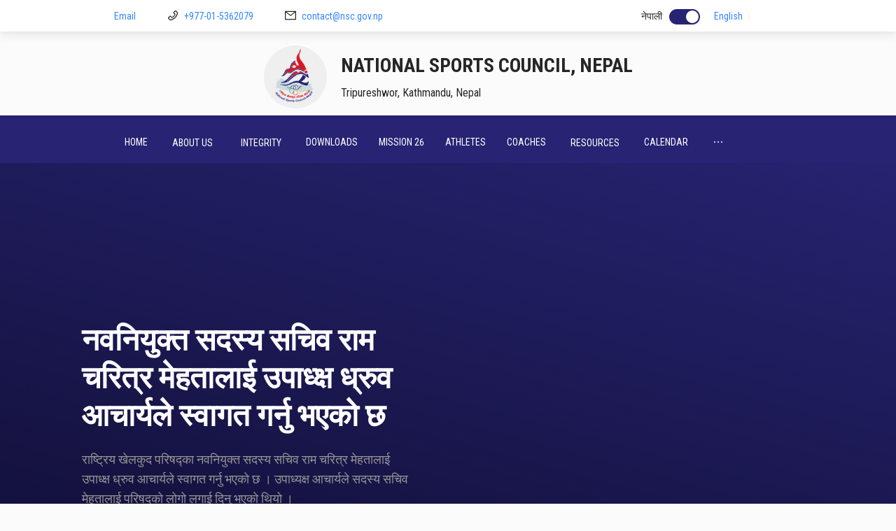

--- FILE ---
content_type: text/css; charset=UTF-8
request_url: https://nsc.gov.np/_next/static/css/22785499fa128ed1.css
body_size: 134
content:
@font-face{font-family:Paris\ 2024;src:url(/_next/static/media/Paris2024-Variable.13cf21e4.ttf)}.paris_banner{font-family:Paris\ 2024}

--- FILE ---
content_type: text/css; charset=UTF-8
request_url: https://nsc.gov.np/_next/static/css/59ca616adc7f6d5d.css
body_size: 5504
content:
body{font-family:Roboto Condensed,sans-serif!important}.primary__menu .ant-menu-submenu-title,.primary__menu .ant-menu-title-content,.primary__menu a,.primary_sub_menu .ant-menu-submenu-title,.primary_sub_menu .ant-menu-title-content,.primary_sub_menu a{text-transform:uppercase;font-size:16px;color:#fff!important}.primary__menu .ant-menu-submenu-title a,.primary__menu .ant-menu-title-content a,.primary__menu a a,.primary_sub_menu .ant-menu-submenu-title a,.primary_sub_menu .ant-menu-title-content a,.primary_sub_menu a a{color:#fff}.primary__menu .ant-menu-item,.primary__menu .ant-menu-submenu,.primary_sub_menu .ant-menu-item,.primary_sub_menu .ant-menu-submenu{padding-top:6px!important;padding-bottom:6px!important}.primary__menu .ant-menu-item.ant-menu-item-active,.primary__menu .ant-menu-item.ant-menu-submenu-active,.primary__menu .ant-menu-item.ant-menu-submenu-open,.primary__menu .ant-menu-submenu.ant-menu-item-active,.primary__menu .ant-menu-submenu.ant-menu-submenu-active,.primary__menu .ant-menu-submenu.ant-menu-submenu-open,.primary_sub_menu .ant-menu-item.ant-menu-item-active,.primary_sub_menu .ant-menu-item.ant-menu-submenu-active,.primary_sub_menu .ant-menu-item.ant-menu-submenu-open,.primary_sub_menu .ant-menu-submenu.ant-menu-item-active,.primary_sub_menu .ant-menu-submenu.ant-menu-submenu-active,.primary_sub_menu .ant-menu-submenu.ant-menu-submenu-open{background-color:red!important}.nav__desktop .ant-menu-item{padding:5px 15px!important}.nav__desktop .ant-menu a,.nav__desktop .ant-menu-title-content{font-size:14px!important}.primary_sub_menu .ant-menu-item{padding-top:6px!important;padding-bottom:6px!important;line-height:48px!important;height:54px!important}.primary__theme__button{color:#fff!important;border:1px solid #fff!important}.primary__theme__button:hover{color:#3586ff!important;border-color:#3586ff!important}.nsc__footer__list.ant-list-split .ant-list-header{border-bottom:none}.card__with__cover--news .ant-image{overflow:hidden;max-height:200px}.card__with__cover--news .ant-image .ant-image-img{max-width:100%;max-width:unset}.card__with__cover--news.big .ant-image{max-height:500px}.card__with__cover--news.big .ant-image .ant-image-img{min-height:unset;max-width:unset}.card__with__cover--tournament .ant-image{height:500px;overflow:hidden}.card__with__cover--tournament .ant-image .ant-image-img{min-height:100%;max-width:100%}.theme--nsc .ant-table .ant-table-thead .ant-table-cell{padding-top:5px;padding-bottom:5px;background:#fff}.theme--nsc .ant-table .ant-table-thead .ant-table-cell svg{vertical-align:middle}.theme--nsc .ant-table .ant-table-tbody .ant-table-cell{padding:8px 15px}.theme--nsc.ant-descriptions .ant-descriptions-item{padding-bottom:0}.nav__mobile{display:none;padding:10px}.mobile{display:none}@media only screen and (max-width:700px){.nav__desktop{display:none}.nav__mobile{display:block}}@media only screen and (max-width:900px){.medal__card{margin:0 -10px 40px!important}.featured__news__container .ant-image{height:60vh!important}.featured__news__container .ant-image img{height:100%!important;width:auto!important}.slick-arrow{display:none!important}.footer__mobile{justify-content:center}.desktop{display:none}.mobile{display:block}.banner__item__wrapper{height:unset}.swimming__pool__cta{height:250px!important}.swimming__pool__cta img{height:100%;width:auto!important}h1.featured__tournament{font-size:45px!important;text-align:center;margin-top:40px!important}.tournament__featured .tournament__card__featured{margin-top:30px!important}.mobile__view.ant-descriptions .ant-descriptions-item-container{justify-content:center}.mobile__view.ant-descriptions .ant-descriptions-item-container .ant-descriptions-item-content{flex:unset}.card__with__cover--news .ant-image img{min-height:unset!important}.countdown__wrapper__label{font-size:calc(.8rem + 1vw)!important}.countdown__wrapper__value{font-size:calc(2rem + 2vw)!important}.countdown__wrapper{padding:40px 20px}.banner__item__countdown__container{height:50vh!important}.countdown_banner_wrapper{height:unset!important}.event__devider{width:80vw;background:#a3a3a3;height:1px!important;background:#006ca2!important}.banner__item_content{padding:20px!important}}.paragraph{font-size:18px;line-height:40px;text-align:justify}.custom__gallery div[class^=styles_lightroom_]{position:fixed!important}.ant-card.default__card{box-shadow:0 2px 8px 0 rgba(99,99,99,.1)}.ant-card.default__card.dark{background:#282473}.default__table .ant-table th.ant-table-cell{text-transform:uppercase;font-size:12px}.custom__play__wrapper{position:relative;cursor:pointer}.custom__play__wrapper .custom__overlay{background:#00000050;position:absolute;top:0;left:0;width:100%;height:100%;display:flex;align-items:center;justify-content:center}.ant-tabs.default__affix__tab{background:#006ca2;border-radius:100px}.ant-tabs.default__affix__tab .ant-tabs-ink-bar{display:none}.ant-tabs.default__affix__tab .ant-tabs-tab-btn{color:#c7c7c7!important}.ant-tabs.default__affix__tab .ant-tabs-tab-active .ant-tabs-tab-btn{color:#fff!important}.ant-tabs.default__affix__tab .ant-tabs-nav{margin-bottom:0;color:#fff!important}.ant-tabs.default__affix__tab .ant-tabs-nav:before{border:none!important}.ant-tabs.default__affix__tab .ant-tabs-tab{padding:20px;margin-left:0}.ant-tabs.default__affix__tab .ant-tabs-tab:first-child{padding-left:50px}.slick-arrow{width:40px!important;height:40px!important;z-index:1}.slick-arrow.slick-prev{transform:rotate(180deg);left:45px!important}.slick-arrow.slick-next{right:45px!important}.search input{border:none;font-size:30px;font-weight:700!important}.search .ant-input-search-button,.search input{background:transparent!important;outline:none!important;box-shadow:none!important}.search .ant-input-search-button{border:none!important}.event__card__inside__game .ant-card-cover{height:150px;overflow:hidden;display:flex;align-items:center}.event__card__inside__game .ant-card-cover .ant-image{display:flex;justify-content:center}.event__card__inside__game .ant-image-img{width:auto!important;height:130px}.medal-tally-status__main__title{font-family:Poppins;font-style:normal;font-weight:800;font-size:30px;text-transform:uppercase}.zIndex-100 .ant-affix{z-index:100}.mission26__gallery__header{margin-bottom:40px}.mission26__gallery__header,.news__slider__title{display:flex;justify-content:space-between;align-items:center}.news__slider__title{margin-bottom:20px;gap:20px}.news-slider .slick-dots{bottom:-40px}.news-slider .slick-list{margin:0 -8px}.news-slider .slick-list .slick-slide>div{padding:0 8px}@media only screen and (min-width:640px){.news-slider .slick-list{margin:0 -10px}.news-slider .slick-list .slick-slide>div{padding:0 10px}}@media only screen and (min-width:768px){.news-slider .slick-list{margin:0 -12px}.news-slider .slick-list .slick-slide>div{padding:0 12px}}@media only screen and (min-width:1024px){.news-slider .slick-list{margin:0 -16px}.news-slider .slick-list .slick-slide>div{padding:0 16px}}.coaches__card .ant-card-body{padding-block:10px}.banner__container{margin-top:40px}.banner__container .slick-arrow{width:40px;height:40px}.banner__container .slick-arrow.slick-prev{transform:rotate(180deg);left:-45px}.banner__container .slick-arrow.slick-next{right:-45px}.banner__container .ant-carousel{background:#000;min-height:500px}.banner__item__wrapper{position:relative}.banner__item__wrapper .banner__item__overlay_bg{position:absolute;bottom:0;width:100%;height:100%;background:#100e32;background:linear-gradient(15deg,#100e32,rgba(16,14,51,.932) 8%,rgba(17,15,53,.041))}.banner__item__wrapper .banner__item__content{position:absolute;bottom:0;width:100%;z-index:1;border-top-left-radius:50px;border-top-left-radius:0;right:0}.banner__item__wrapper__countdown{position:relative}.banner__item__wrapper__countdown .banner__item__countdown__overlay{position:absolute;height:100%;width:100%;background:linear-gradient(180deg,rgba(0,0,0,.22),rgba(0,0,0,.5) 20%,#000)}.countdown__wrapper{margin-bottom:40px;border:2px solid #ccc;padding:40px 80px;border-radius:10px}.countdown__wrapper .ant-typography.countdown__wrapper__label{color:#b5b5b5;font-style:normal;font-weight:200;font-size:20px;text-transform:uppercase}.countdown__wrapper .ant-typography.countdown__wrapper__value{color:#fff;font-family:Oswald,sans-serif;font-style:normal;font-weight:800;font-size:calc(5rem + 2.390625vw);margin-top:10px;margin-bottom:0}.countdown__wrapper .countdown__top__banner__wrapper{position:absolute;text-transform:uppercase;width:100%;left:0;top:0;transform:translateY(-50%)}.countdown__wrapper .countdown__top__banner__wrapper .countdown__top__banner{background:#ff0606;border-radius:5px;display:inline-block}.countdown__wrapper .countdown__top__banner__wrapper .countdown__top__banner .ant-typography{color:#fff;margin-bottom:0;padding:5px 20px}.medal__table .ant-table-column-sorter{display:none}.medal__card{margin-bottom:40px}.ant-typography.detail-row{display:flex;justify-content:space-between;border-bottom:1px solid #ccc;padding-bottom:5px}.ant-typography.detail-row .detail-name{font-style:normal;font-weight:400;font-size:18px;line-height:40px;color:#a3a3a3}.ant-typography.detail-row .detail-value{font-style:normal;font-weight:700;font-size:18px;line-height:40px;text-align:right}.featured__news__container{margin:0}.featured-news-container{margin-bottom:0;padding:0;position:relative;cursor:pointer}.featured-news-container .line-gradient{position:absolute}.featured-news-container .ant-image{width:100%;max-height:80vh!important;overflow:hidden}.featured-news-container .ant-image.news-cover{position:absolute;z-index:3}.featured-news-container .ant-typography.overlay{z-index:10;position:absolute;background:linear-gradient(0deg,#000 4.93%,rgba(0,0,0,.26) 90%);bottom:0;width:100%;height:100%;padding-bottom:20px;padding-top:40px;display:flex;flex-direction:column;justify-content:end;align-items:center;margin-bottom:0!important}.featured-news-container .ant-typography.overlay .small-blue-underlined{font-style:normal;font-weight:700;font-size:15px;line-height:25px;text-align:center;text-transform:uppercase;color:#07bdf7}.featured-news-container .ant-typography.overlay .news-title{font-style:normal;font-weight:900;margin-top:20px;margin-bottom:40px;text-align:center;text-transform:capitalize;color:#fff}.featured-news-container .ant-typography.overlay .news-desc{text-align:center}.featured-news-container .ant-typography.overlay .news-desc .news-time{font-family:Roboto;font-style:italic;font-weight:400;font-size:14px;line-height:16px;text-align:center;text-transform:capitalize;color:#a5a5a5}.featured-news-container .ant-typography.overlay .news-desc .news-author{font-style:normal;font-weight:700;font-size:14px;line-height:23px;text-align:center;text-transform:capitalize;color:#07bdf7}.gallery-section{margin-top:30px;margin-bottom:30px}.gallery-section .ant-typography.title{font-family:Poppins;font-style:normal;font-weight:800;font-size:40px;text-transform:uppercase;text-align:center}.gallery-section .ant-typography.desc{font-family:Poppins;font-style:normal;font-weight:400;font-size:18px;text-align:center;color:#006ca2}.gallery-folder{position:relative;margin-top:10px;cursor:pointer;transition:all 1s ease-in-out}.gallery-folder .gallery__image{min-width:200px;min-height:250px;position:absolute;border-radius:5px;width:auto!important;height:100%!important;left:50%;transform:translateX(-50%)}.gallery-folder .gallery__image.first{z-index:5;transition:all .3s ease-in-out}.gallery-folder .gallery__image.second{transform:rotate(4.82deg) translateX(-50%);transition:all .3s ease-in-out}.gallery-folder .gallery__image.third{transform:rotate(8.86deg) translateX(-50%);transition:all .3s ease-in-out}.gallery-folder:hover .gallery__image.first{transform:rotate(-5deg) translateX(-50%)}.gallery-folder:hover .gallery__image.second{transform:rotate(10deg) translateX(-50%)}.gallery-folder:hover .gallery__image.third{transform:rotate(20deg) translateX(-50%)}.gallery-folder .gallery-title{margin-top:270px;font-style:normal;font-weight:600;font-size:20px;color:#006ca2}.flex-center{display:flex;justify-content:center}.game__card{cursor:pointer}.game__card .flip-card{background-color:transparent;width:100%;height:100%;perspective:1000px}.game__card .flip-card-inner{position:relative;width:100%;height:100%;text-align:center;transition:transform .6s;transform-style:preserve-3d;box-shadow:0 4px 8px 0 rgba(0,0,0,.2)}.game__card .flip-card:hover .flip-card-inner{transform:rotateY(180deg)}.game__card .flip-card-back,.game__card .flip-card-front{position:absolute;width:100%;height:100%;backface-visibility:hidden}.game__card .flip-card-front{background-color:#bbb;color:#000}.game__card .flip-card-back{display:flex;justify-content:center;align-items:center;background-color:#2980b9;color:#fff;transform:rotateY(180deg)}.game__card .ant-image-img{width:auto!important;height:150px}.ant-card.games__card{cursor:pointer;transition:all 1s ease-in-out;position:relative;border-radius:10px;overflow:hidden}.ant-card.games__card .ant-card-body{padding:0}.ant-card.games__card .dark-gradient{background:linear-gradient(transparent,rgba(92,0,0,.397));display:flex;position:absolute;bottom:0;left:0;right:0;height:60%;width:100%;justify-content:center;align-items:flex-end}.ant-card.games__card .dark-gradient p{color:#f0f8ff;font-size:18px;font-weight:600}.ant-card.games__card:hover{box-shadow:0 7px 29px 0 hsla(240,5%,41%,.2)}.ant-card h1{color:#282473;font-style:normal;font-weight:400;font-size:16px;line-height:27px}.ant-card.impbody{margin:10px auto;box-shadow:0 2px 8px 0 rgba(99,99,99,.2)}.ant-card .impnews{display:flex;border:none}.ant-card .impnews .impheading{width:300px}.ant-card.infra_body{box-shadow:0 6px 24px 0 rgba(0,0,0,.05),0 0 0 1px rgba(0,0,0,.08);margin:20px auto;display:flex;justify-content:center;width:720px;align-content:center}.ant-card.infra_body.infraimage{width:250px;justify-content:center}.ant-card.infra_body .ant-typography.infratitles{color:#282473;text-align:center}.ant-card.infra_body .ant-typography.infradesc{color:#282473;text-align:justify;padding:0 10px 10px}.ant-card.match__card{box-shadow:0 2px 8px 0 rgba(99,99,99,.2);margin-top:30px}.ant-card.match__card .match__card__score.ant-typography{font-size:40px;font-weight:500}.ant-card.match__card .match_detail,.ant-card.match__card .match_detail .ant-typography{text-align:center}.ant-card.match__card .match_detail .ant-typography.match_detail_time,.ant-card.match__card .match_detail .ant-typography.match_detail_venue{font-style:normal;font-weight:500;font-size:18px}.match_team{display:flex;flex-direction:column;justify-content:center;align-items:center}.match_team .match_team_logo{box-shadow:0 2px 8px 0 rgba(99,99,99,.2)}.match_team .match_team_name{margin-top:10px}.fixture__section,.result__section{text-align:center;margin-top:25px;font-family:Poppins;font-style:normal;font-weight:800;font-size:25px;text-transform:uppercase}.medal__tag{height:36px;font-weight:700;display:inline-block;padding:0 10px}.ant-typography.medal-tally-event{font-style:normal;font-weight:500;font-size:15px;text-transform:uppercase;color:#006ca2}.ant-typography.medal-tally-status{font-family:Poppins;font-style:normal;font-weight:800;font-size:30px;text-transform:uppercase}.ant-menu.menuhead{background:#282473!important;margin:"10px auto"}.ant-menu.menuhead,.ant-menu.menuhead .ant-menu-item a{color:#fff!important}.slider__item__container{margin:0 10px}.news-slider-item-container{height:400px;margin-bottom:0;padding:0;position:relative;cursor:pointer}.news-slider-item-container .line-gradient{position:absolute}.news-slider-item-container .ant-image.news-cover{position:absolute;z-index:3;height:100%}.news-slider-item-container .ant-typography.overlay{z-index:10;position:absolute;background:linear-gradient(0deg,#000 4.93%,rgba(0,0,0,.26) 90%);bottom:0;width:100%;height:100%;padding-bottom:20px;padding-top:40px;display:flex;flex-direction:column;justify-content:end;align-items:center;margin-bottom:0!important}.news-slider-item-container .ant-typography.overlay .small-blue-underlined{font-style:normal;font-weight:700;font-size:15px;line-height:25px;text-align:center;text-transform:uppercase;color:#07bdf7}.news-slider-item-container .ant-typography.overlay .news-title{font-style:normal;font-weight:700;font-size:23px;line-height:47px;text-align:center;text-transform:capitalize;color:#fff}.news-slider-item-container .ant-typography.overlay .news-desc{text-align:center}.news-slider-item-container .ant-typography.overlay .news-desc .news-time{font-family:Roboto;font-style:italic;font-weight:400;font-size:14px;line-height:16px;text-align:center;text-transform:capitalize;color:#a5a5a5}.news-slider-item-container .ant-typography.overlay .news-desc .news-author{font-style:normal;font-weight:700;font-size:14px;line-height:23px;text-align:center;text-transform:capitalize;color:#07bdf7}.ninth-games-list{margin-top:10px;margin-bottom:40px}.ninth-games-list .title{font-family:Poppins;font-style:normal;font-weight:800;font-size:30px;text-transform:uppercase}.ant-card.event-detail-section{background:#fff;box-shadow:0 4px 15px rgba(0,0,0,.1);border-radius:20px;margin-bottom:40px}.ant-card .ant-typography.event-title{font-family:Poppins;font-style:normal;font-weight:600;font-size:38px;line-height:57px;text-align:center;color:#006ca2}.ant-card .ant-typography.event-motto{font-style:normal;font-weight:500;font-size:26px;line-height:43px;text-align:center;width:auto}.ant-card.recent-news__card .ant-card-body{padding:8px}.ant-card.recent-news__card .ant-card-head-title .ant-typography.news-event-title{font-style:normal;font-weight:500;font-size:15px;line-height:25px;text-transform:uppercase}.ant-card.recent-news__card .ant-card-head-title .ant-typography.news-event-type{font-style:normal;font-weight:800;font-size:34px;line-height:57px;text-transform:uppercase}.recent-news-card-item{cursor:pointer;border-bottom:1px solid hsla(0,0%,79%,.808);margin-top:5px;padding:20px 8px}.recent-news-card-item .ant-card-body{padding:5px}.recent-news-card-item .recent-news-info{display:flex;flex-direction:column;justify-content:start}.recent-news-card-item .recent-news-info .recent-news-title{font-style:normal;font-weight:700;font-size:18px;text-transform:uppercase}.recent-news-card-item .recent-news-info .recent-news-date{font-style:normal;font-weight:400;font-size:14px}.ant-card.slogan__card{background-color:#006ca2!important}.ant-row.Topbar-head{margin:20px 0 auto;box-shadow:0 13px 27px -5px rgba(50,50,93,.25),0 8px 16px -8px rgba(0,0,0,.3)}.ant-row.Topbar-head,.ant-row.topbar-body-row{display:flex;flex-direction:row;justify-content:center}.ant-row.topbar-body-row{width:50%}.ant-col.topbar-body-col{width:20%;justify-content:center;display:flex}.ant-col.topbar-body-col p{color:#3586ff;width:90%;text-align:center;font-size:14px}.ant-col.topbar-body-col .topbar-icon{color:#000;font-size:15px;margin:5px 0 auto}.ant-col.Topbar-head-col2{width:100%;display:flex;margin:0 10xp auto}.ant-col.Topbar-head-col2 p{margin:0 10px auto}.top__bar .iconify{vertical-align:middle;background:#e6e6e6;padding:4px;border-radius:50%}.top__bar .ant-typography{font-size:14px}.person__card{padding:20px}.person__card .person__card-image__container img{border-radius:40%;height:100%;width:100%}.person__card .person__card-description__container{padding:10px}.person__card .person__card-description__container .person-name{font-size:18px;font-weight:600}.person__card .person__card-description__container .service-time{font-size:14px;font-weight:600;color:rgba(0,0,0,.581)}.loader{display:block;position:relative;height:12px;width:100%;border:1px solid #e0e0e0;border-radius:10px;overflow:hidden}.loader:after{content:"";width:40%;height:100%;background:#ff3d00;position:absolute;top:0;left:0;box-sizing:border-box;animation:animloader 2s linear infinite}@keyframes animloader{0%{left:0;transform:translateX(-100%)}to{left:100%;transform:translateX(0)}}.loaderAndEmpty{position:absolute;display:block;width:100%;height:100%;background:#fff;z-index:9}.countdown_bar .ant-typography{color:#fff}.countdown_bar .ant-typography.value{font-size:20px;margin-right:5px;font-weight:900}.countdown_bar .ant-typography.label{font-weight:100}.hex-container{width:100%;aspect-ratio:1/1.2;background:linear-gradient(135deg,purple,orange);position:relative}.hex-container,.hex-container img{clip-path:polygon(50% 0,100% 25%,100% 75%,50% 100%,0 75%,0 25%)}.hex-container img{width:97%;height:97%;-o-object-fit:cover;object-fit:cover;position:absolute;top:1.5%;left:1.5%;right:1.5%;bottom:1.5%}.players2__card{text-align:center;display:flex;flex-direction:column;align-items:center}.players2__card .players2__card-image__container{width:calc(100% - 60px)}.players2__card .players2__card-image__container img{border-radius:40%;height:100%;width:100%}.players2__card .players2__card-description__container{padding:10px}.players2__card .players2__card-description__container .players2-name{font-size:13px;font-weight:600}.players2__card .players2__card-description__container .service-time{font-size:12px;color:rgba(0,0,0,.581)}.upcoming-event__bar{height:100%;background:linear-gradient(90deg,purple,orange);margin-bottom:0}.international__winner__card{text-align:center;display:flex;flex-direction:column;align-items:center}.international__winner__card .international__winner__card-image__container{width:calc(100% - 60px)}.international__winner__card .international__winner__card-image__container img{border-radius:40%;height:100%;width:100%}.international__winner__card .international__winner__card-description__container{padding:10px}.international__winner__card .international__winner__card-description__container .international__winner-name{font-size:13px;font-weight:600}.international__winner__card .international__winner__card-description__container .service-time{font-size:12px;color:rgba(0,0,0,.581)}.player_description__card.ant-card{border-radius:8px;box-shadow:0 0 5px 0 rgba(0,0,0,.1),0 0 1px 0 rgba(0,0,0,.1)}.player_description__card.ant-card .ant-card-body{padding:10px}.player_description__card.ant-card .ant-card-body .player__name{font-size:18px}.player_description__card.ant-card .ant-card-body .team__name{font-size:14px;color:rgba(0,0,0,.56)}.ant-card.download__card{cursor:pointer;transition:all 1s ease-in-out;position:relative;border-radius:10px;overflow:hidden;height:100%}.ant-card.download__card .ant-card-body{padding:0;height:300px;background:rgba(0,0,0,.545)}.ant-card.download__card .dark-gradient{background:linear-gradient(transparent,rgba(0,0,0,.7));display:flex;position:absolute;bottom:0;left:0;right:0;height:100%;width:100%;justify-content:center;align-items:flex-end;text-align:center}.ant-card.download__card .dark-gradient .content_title{color:#fff;font-size:17px;margin:5px;font-weight:600}.ant-card.download__card .dark-gradient .published_at{color:hsla(0,0%,100%,.674);font-size:14px;font-weight:500}.ant-card.download__card .dark-gradient .content_download_button{width:200px;max-width:300px;margin-bottom:15px;border-radius:5px;font-weight:600;display:none}.ant-card.download__card .cover{height:100%;width:100%}.ant-card.download__card:hover{box-shadow:0 7px 29px 0 hsla(240,5%,41%,.2)}.ant-card.download__card:hover .content_download_button{display:inline-block}.event_popover_card .ant-card .ant-card-body{padding:10px;overflow:hidden}.event_popover_card .ant-card .ant-card-body .ant-typography.title{margin-bottom:5px;white-space:nowrap;width:100%;overflow:hidden;text-overflow:ellipsis}.event_popover_card .ant-card .ant-card-body .ant-typography.description{margin-bottom:5px;font-size:14px}.event_popover_card .ant-card .ant-card-body .ant-typography.date{margin-bottom:10px;font-size:14px;font-weight:600}.event_tag.ant-tag{white-space:nowrap;width:90%;overflow:hidden;text-overflow:ellipsis;padding:5px 10px}@media screen and (max-width:600px){.event_tag.ant-tag{white-space:nowrap;width:-moz-fit-content;width:fit-content;overflow:hidden;text-overflow:ellipsis;padding:5px 10px}}.ant-picker-calendar-full .ant-picker-panel .ant-picker-calendar-date-content{height:200px!important}.ant-card.event_card{box-shadow:0 4px 12px rgba(0,0,0,.1);margin:20px auto;height:100%;width:100%;background:#eaecf9}.ant-card.event_card.dark{background:#554babf5;color:#fff}.ant-card.event_card.dark .ant-typography{color:#fff}.ant-card.event_card.dark .description{color:#a2a2a2}.ant-card.event_card .ant-card-body{padding:20px;height:100%}.ant-card.event_card .ant-card-body .content_container{height:100%;display:flex;flex-direction:column;justify-content:space-between;padding-bottom:20px}.ant-card.event_card .ant-card-body .content_container .ant-typography.description{white-space:nowrap;width:100%;overflow:hidden;text-overflow:ellipsis}.ant-card.event_card .ant-card-body .content_container .ant-typography.event_title{font-size:20px}.ant-card.event_card .ant-card-body .content_container .date{display:flex;align-items:flex-start;flex-direction:column;font-size:20px}.ant-card.event_card .ant-card-body .content_container .date .event-date{display:flex;gap:10px;font-size:20px;position:relative;font-weight:500}.event-modal__container{display:inline-block}.event-modal__container .event-modal__button{margin:20px auto;padding:5px 10px;height:unset;text-transform:uppercase}.ant-modal.event-modal{width:90vw!important}.ant-card.competition_horizontal_card{margin:15px auto;border-radius:5px}.ant-card.competition_horizontal_card .ant-card-body{overflow:hidden;border-radius:5px;padding:5px}.ant-card.competition_horizontal_card .ant-card-body .tournament_logo{width:70px;margin:10px}.ant-card.competition_horizontal_card .ant-card-body .ant-col.tournament_detail{display:flex;flex-direction:column;align-items:flex-start}.ant-card.competition_horizontal_card .ant-card-body .ant-col.tournament_detail .title{font-weight:500;font-size:18px}.ant-card.competition_horizontal_card .ant-card-body .ant-col.tournament_detail .elipsis{display:flex;font-size:14px;width:100%;overflow:hidden}.ant-card.competition_horizontal_card .ant-card-body .ant-col.tournament_detail .elipsis .description{white-space:nowrap;overflow:hidden;width:80%;color:#ccc}.ant-card.competition_horizontal_card .ant-card-body .ant-col.tournament_detail .elipsis .description p,.ant-card.competition_horizontal_card .ant-card-body .ant-col.tournament_detail .elipsis .description span{color:#ccc!important}.ant-card.competition_horizontal_card .ant-card-body p{margin-bottom:0!important}.ant-card.competition_horizontal_card .ant-card-body:hover{transition:all .5s ease-in-out;cursor:pointer;background:#342db5;color:#fff}.ant-card.competition_horizontal_card .ant-card-body:hover h5{color:#fff}.ant-modal.search_modal .search_result{height:60vh;overflow-y:auto;padding:10px}.news__card.ant-card{height:100%;background:#f6f6f6;cursor:pointer;border:1px solid #e9e9e9;overflow:hidden;border-radius:8px}.news__card.ant-card .ant-card-body{padding:10px 20px}.news__card.ant-card .ant-card-body .ant-tag{background:#282473;color:#fff}.news__card.ant-card .ant-card-body .ant-row{margin:20px auto}.news__card.ant-card .ant-card-body .read_more{color:#282473;float:right}.news__card.ant-card .ant-card-body .ant-typography.title{width:90%;white-space:nowrap;overflow:hidden;text-overflow:ellipsis}.news__card.ant-card .ant-card-body .ant-typography.description{color:rgba(0,0,0,.511);display:-webkit-box;-webkit-box-orient:vertical;-webkit-line-clamp:3;overflow:hidden;text-overflow:ellipsis;margin:20px auto}.news__card.ant-card .ant-image{height:100%}.news__card.ant-card .ant-image .ant-image-img.small{-o-object-fit:cover;object-fit:cover;max-height:200px;overflow:hidden;-o-object-position:50% 20%;object-position:50% 20%}.paris_banner{background-image:url([object Object]);cursor:pointer;margin-bottom:-7px;position:relative;padding:20px auto!important;color:#fff}.paris_banner span{width:100%!important;height:100px!important}@media screen and (max-width:400px){.paris_banner span{height:80px!important}}.paris_banner .content-container{position:absolute;top:0;bottom:0;right:0;left:0}.paris_banner .content-container .logo span{width:110px!important}@media screen and (max-width:400px){.paris_banner .content-container .logo span{width:80px!important;height:70px!important}}.paris_banner .content-container .competition-name{font-weight:800;font-size:30px}@media screen and (max-width:400px){.paris_banner .content-container .competition-name{font-size:20px}}.paris_banner .content-container .competition-description{font-weight:500;font-size:18px}@media screen and (max-width:400px){.paris_banner .content-container .competition-description{font-size:14px}}.paris_banner .content-container .ant-btn.paris-button{height:40px;border-radius:8px;background:#022366;border:2px solid #022366;color:#fff;font-weight:600;font-size:18px;padding:5px 15px}.paris_banner .content-container .ant-btn.paris-button:hover{background:#009ce0;color:#022366;border:2px solid #022366}*{scroll-behavior:smooth}.markdown{color:#fff}

--- FILE ---
content_type: application/javascript; charset=UTF-8
request_url: https://nsc.gov.np/_next/static/chunks/pages/index-8b5c7b097fe00c1f.js
body_size: 7785
content:
(self.webpackChunk_N_E=self.webpackChunk_N_E||[]).push([[5405],{87603:function(e,n,t){"use strict";t.d(n,{Z:function(){return a}});var r=t(1413),i=t(67294),l={icon:{tag:"svg",attrs:{viewBox:"64 64 896 896",focusable:"false"},children:[{tag:"path",attrs:{d:"M869 487.8L491.2 159.9c-2.9-2.5-6.6-3.9-10.5-3.9h-88.5c-7.4 0-10.8 9.2-5.2 14l350.2 304H152c-4.4 0-8 3.6-8 8v60c0 4.4 3.6 8 8 8h585.1L386.9 854c-5.6 4.9-2.2 14 5.2 14h91.5c1.9 0 3.8-.7 5.2-2L869 536.2a32.07 32.07 0 000-48.4z"}}]},name:"arrow-right",theme:"outlined"},o=t(98615),s=function(e,n){return i.createElement(o.Z,(0,r.Z)((0,r.Z)({},e),{},{ref:n,icon:l}))};var a=i.forwardRef(s)},29158:function(e,n,t){"use strict";t.d(n,{Z:function(){return a}});var r=t(1413),i=t(67294),l={icon:{tag:"svg",attrs:{viewBox:"64 64 896 896",focusable:"false"},children:[{tag:"path",attrs:{d:"M574 665.4a8.03 8.03 0 00-11.3 0L446.5 781.6c-53.8 53.8-144.6 59.5-204 0-59.5-59.5-53.8-150.2 0-204l116.2-116.2c3.1-3.1 3.1-8.2 0-11.3l-39.8-39.8a8.03 8.03 0 00-11.3 0L191.4 526.5c-84.6 84.6-84.6 221.5 0 306s221.5 84.6 306 0l116.2-116.2c3.1-3.1 3.1-8.2 0-11.3L574 665.4zm258.6-474c-84.6-84.6-221.5-84.6-306 0L410.3 307.6a8.03 8.03 0 000 11.3l39.7 39.7c3.1 3.1 8.2 3.1 11.3 0l116.2-116.2c53.8-53.8 144.6-59.5 204 0 59.5 59.5 53.8 150.2 0 204L665.3 562.6a8.03 8.03 0 000 11.3l39.8 39.8c3.1 3.1 8.2 3.1 11.3 0l116.2-116.2c84.5-84.6 84.5-221.5 0-306.1zM610.1 372.3a8.03 8.03 0 00-11.3 0L372.3 598.7a8.03 8.03 0 000 11.3l39.6 39.6c3.1 3.1 8.2 3.1 11.3 0l226.4-226.4c3.1-3.1 3.1-8.2 0-11.3l-39.5-39.6z"}}]},name:"link",theme:"outlined"},o=t(98615),s=function(e,n){return i.createElement(o.Z,(0,r.Z)((0,r.Z)({},e),{},{ref:n,icon:l}))};var a=i.forwardRef(s)},25727:function(e,n,t){"use strict";t.d(n,{Z:function(){return i}});var r=t(67294);function i(e){var n=function(e,n){void 0===n&&(n={});var t=n.langPrefix,i=void 0===t?"language-":t,l=e.trim().split(/\r\n|\n/),o=[],s=!1,a=null,d=[];return l.forEach((function(e,n){if(/^#{1,6}\s/.test(e)){var t,c=null==(t=e.match(/^#{1,6}/))?void 0:t[0].length,u=e.replace(/^#{1,6}\s/,"");o.push(r.createElement("h"+c,{key:"h-"+n},u))}else if(/^(\*{3,}|-{3,}|_{3,})$/.test(e))o.push(r.createElement("hr",{key:"hr-"+n}));else if(/^(\*|-)\s/.test(e)){var v=e.replace(/^(\*|-)\s/,"");o.push(r.createElement("li",{key:"ul-"+n},v))}else if(/^\d+\.\s/.test(e)){var h=e.replace(/^\d+\.\s/,"");o.push(r.createElement("li",{key:"ol-"+n},h))}else if(/^>\s/.test(e)){var g=e.replace(/^>\s?/,"");o.push(r.createElement("blockquote",{key:"quote-"+n},g))}else if(/^```(\S+)?$/.test(e))if(s=!s){var p;a=(null==(p=e.match(/^```(\S+)?$/))?void 0:p[1])||null}else{var x=d.join("\n");o.push(r.createElement("pre",{key:"cpde-"+n},r.createElement("code",{className:a?""+i+a:void 0},x))),d=[],a=null}else if(s)d.push(e);else if(/`([^`]+)`/.test(e)){var m=e.replace(/`([^`]+)`/g,"<code>{$1}</code>");o.push(r.createElement("p",{key:"inlcd-"+n},m))}else if(/\[([^\]]+)\]\(([^\)]+)\)/.test(e)){var f=e.replace(/\[([^\]]+)\]\(([^\)]+)\)/g,'<a href="$2">$1</a>');o.push(r.createElement("p",null,f))}else if(/!\[([^\]]+)\]\(([^\)]+)\)/.test(e)){var j=e.match(/!\[([^\]]+)\]\(([^\)]+)\)/);o.push(r.createElement("img",{key:"img-"+n,src:null==j?void 0:j[2],alt:null==j?void 0:j[1]}))}else if(/^\|(.+\|)+/.test(e)){for(var y=[e];l.length&&/^\|(.+\|)+/.test(l[0]);)y.push(l.shift());var b=y.shift(),Z=b.substring(1,b.length-1).split("|").map((function(e){return e.trim()})),w=r.createElement("thead",null,r.createElement("tr",null,Z.map((function(e){return r.createElement("th",{key:e},e)})))),_=r.createElement("tbody",null,y.map((function(e,n){return r.createElement("tr",{key:n},e.substring(1,e.length-1).split("|").map((function(e,n){return r.createElement("td",{key:n},e.trim())})))})));o.push(r.createElement("table",null,w,_))}else if(!s&&/(.*\*{1,2}.*|\*{1,2}.*\*{1,2})/.test(e)){var k=e.replace(/\*\*([^*]+)\*\*/g,"<strong>$1</strong>").replace(/\*([^*]+)\*/g,"<em>$1</em>");o.push(r.createElement("p",{key:n,dangerouslySetInnerHTML:{__html:k}}))}else s||o.push(r.createElement("p",{key:n},e))})),o}(e.content,e.options);return r.createElement("div",null,n)}},89645:function(e,n,t){"use strict";t.d(n,{S:function(){return a}});t(30467);var r=t(55673),i=(t(58136),t(5789)),l=(t(89626),t(70302)),o=(t(98620),t(10149)),s=t(85893),a=function(){var e,n;return(0,s.jsx)(r.Z,{gutter:[40,40],justify:"center",children:null===(e=Array(3))||void 0===e||null===(n=e.fill(null))||void 0===n?void 0:n.map((function(){return(0,s.jsx)(i.Z,{lg:8,sm:22,xs:22,children:(0,s.jsxs)(l.Z,{style:{paddingTop:0},bodyStyle:{paddingTop:0},children:[(0,s.jsx)(o.default.Button,{active:!0,size:"large",block:!0,style:{height:100,marginTop:40,marginBottom:20}}),(0,s.jsx)(o.default.Button,{active:!0,size:"large",block:!0,style:{marginTop:40,marginBottom:20}}),(0,s.jsx)(o.default,{loading:!0,active:!0})]})})}))})}},44245:function(e,n,t){"use strict";t(89626);var r=t(70302),i=(t(1025),t(65400)),l=(t(23461),t(53740)),o=(t(56120),t(74253)),s=(t(82815),t(84960)),a=t(27484),d=t.n(a),c=t(11163),u=t(35215),v=t(85893);n.Z=function(e){var n,t,a,h,g,p,x=e.data,m=e.big,f=void 0!==m&&m,j=(0,c.useRouter)();return(0,v.jsxs)(r.Z,{style:{boxShadow:"rgb(0 0 0 / 10%) 0px 4px 15px",height:"100%"},children:[(0,v.jsxs)(l.Z.Title,{style:{textAlign:"center",marginBottom:10},children:[(0,v.jsx)(s.ZP,{style:{boxShadow:"0px 4px 15px rgba(0, 0, 0, 0.1)"},size:f?100:70,src:null===(n=(0,u.e)(null===x||void 0===x||null===(t=x.attributes)||void 0===t?void 0:t.logo))||void 0===n?void 0:n.url}),(0,v.jsx)(o.Z,{style:{marginBottom:f?40:0,marginTop:f?40:10}})]}),(0,v.jsx)(l.Z.Paragraph,{style:{fontSize:18,textAlign:"center",marginTop:5,marginBottom:5,fontWeight:600,fontFamily:"'Poppins', sans serif"},children:null===x||void 0===x||null===(a=x.attributes)||void 0===a?void 0:a.name}),(0,v.jsx)(l.Z.Paragraph,{type:"secondary",style:{textAlign:"center",fontSize:14},children:null===(h=d()(null===x||void 0===x||null===(g=x.attributes)||void 0===g?void 0:g.from))||void 0===h?void 0:h.format("MMMM,YYYY")}),(0,v.jsx)(l.Z.Paragraph,{style:{textAlign:"center",marginTop:5,marginBottom:5},children:null===x||void 0===x||null===(p=x.attributes)||void 0===p?void 0:p.location}),(0,v.jsx)(i.default,{size:"large",block:!0,style:{height:45,marginTop:10,textTransform:"uppercase"},onClick:function(){return j.push("/competition/".concat(null===x||void 0===x?void 0:x.id),void 0,{shallow:!0})},children:"Explore"})]})}},80675:function(e,n,t){"use strict";t(89626);var r=t(70302),i=(t(30467),t(55673)),l=(t(77785),t(59361)),o=(t(58136),t(5789)),s=(t(23461),t(53740)),a=(t(47811),t(91633)),d=t(87603),c=t(96041),u=t(27484),v=t.n(u),h=t(11163),g=t(67294),p=t(35215),x=t(85893);n.Z=function(e){var n,t,u,m=e.data,f=e.big,j=m.title,y=m.featuredImage,b=m.date,Z=m.id,w=m.categories,_=m.content,k=(0,g.useContext)(c.Z),O=(0,h.useRouter)();return(0,x.jsxs)(r.Z,{onClick:function(){return O.push("/news/".concat(Z),void 0,{shallow:!0})},className:"news__card",cover:(0,x.jsx)(a.Z,{preview:!1,className:"".concat(f?"":"small"),src:(null===y||void 0===y||null===(n=y.node)||void 0===n?void 0:n.mediaItemUrl)||(0,p.e)({data:{attributes:{url:"/uploads/vertical_placeholder_logo_f03802da92.jpg?updated_at=2022-08-07T11:58:57.310Z"}}}).url}),children:[(0,x.jsxs)(i.Z,{justify:"space-between",align:"middle",style:{margin:"10px auto"},children:[(0,x.jsx)(o.Z,{children:(0,x.jsx)(s.Z.Paragraph,{type:"secondary",style:{fontSize:14,margin:0},children:null===(t=v()(b))||void 0===t?void 0:t.format("LL")})}),(0,x.jsx)(o.Z,{children:null===w||void 0===w||null===(u=w.nodes)||void 0===u?void 0:u.map((function(e){return(0,x.jsx)(l.default,{style:{padding:"2px 10px",borderRadius:20},children:null===e||void 0===e?void 0:e.name},null===e||void 0===e?void 0:e.id)}))})]}),(0,x.jsx)(s.Z.Title,{level:4,style:{fontWeight:400},className:"title",children:j}),(0,x.jsx)(s.Z.Paragraph,{className:"description",children:(0,x.jsx)("div",{dangerouslySetInnerHTML:{__html:_}})}),(0,x.jsxs)("div",{className:"read_more",children:[k.language.buttons.readmore," ",(0,x.jsx)(d.Z,{})]})]})}},97664:function(e,n,t){"use strict";t.d(n,{p:function(){return s}});var r,i,l=t(71383),o=t(68806),s=(0,o.Ps)(r||(r=(0,l.Z)(["\n  query getPostsQuery(\n    $last: Int\n    $first: Int\n    $after: String\n    $before: String\n    $where: RootQueryToPostConnectionWhereArgs\n  ) {\n    posts(\n      last: $last\n      first: $first\n      after: $after\n      before: $before\n      where: $where\n    ) {\n      nodes {\n        id\n        title\n        slug\n        link\n        content\n        featuredImage {\n          node {\n            link\n            mediaItemUrl\n          }\n        }\n        categories {\n          nodes {\n            name\n            id\n            slug\n          }\n        }\n        date\n        author {\n          node {\n            id\n            name\n            avatar {\n              url\n            }\n            nickname\n            nicename\n          }\n        }\n      }\n      pageInfo {\n        hasNextPage\n        hasPreviousPage\n        startCursor\n        endCursor\n      }\n    }\n  }\n"])));(0,o.Ps)(i||(i=(0,l.Z)(["\n  query GET_POST_BY($slug: ID!) {\n    post(id: $slug, idType: ID) {\n      content\n      title\n      link\n      author {\n        node {\n          id\n          name\n          avatar {\n            url\n          }\n          nickname\n          nicename\n          description\n        }\n      }\n      categories {\n        edges {\n          node {\n            name\n            id\n          }\n        }\n      }\n      featuredImage {\n        node {\n          link\n          mediaItemUrl\n        }\n      }\n      date\n    }\n  }\n"])))},23822:function(e,n,t){"use strict";t.r(n),t.d(n,{default:function(){return he}});t(23461);var r=t(53740),i=(t(56120),t(74253)),l=(t(30467),t(55673)),o=(t(47811),t(91633)),s=(t(58136),t(5789)),a=(t(77785),t(59361)),d=t(59594),c=t(44245),u=t(34355),v=t(67294),h=t(35215),g=t(85893),p=function(){var e,n,t,i,o,a,d=(0,v.useContext)(u.Z),p=null===d||void 0===d||null===(e=d.setting)||void 0===e?void 0:e.currentTournament;return(0,g.jsx)("div",{style:{margin:"40px 0px",background:"url(".concat(null===(n=(0,h.e)(null===p||void 0===p||null===(t=p.data)||void 0===t||null===(i=t.attributes)||void 0===i?void 0:i.cover))||void 0===n?void 0:n.url,")"),backgroundRepeat:"no-repeat",backgroundSize:"cover",overflow:"hidden"},className:"tournament__featured",children:(null===d||void 0===d||null===(o=d.setting)||void 0===o||null===(a=o.currentTournament)||void 0===a?void 0:a.data)&&(0,g.jsxs)(l.Z,{justify:"center",align:"middle",style:{background:"rgba(0,0,0,.6)",height:"100%"},children:[(0,g.jsx)(s.Z,{xl:6,lg:10,xs:23,sm:18,children:(0,g.jsx)(r.Z.Title,{className:"featured__tournament",style:{fontSize:68,color:"white",fontWeight:900},children:"CURRENTLY HAPPENING"})}),(0,g.jsx)(s.Z,{offset:2,xl:{span:5,offset:2},lg:{span:8,offset:2},xs:{offset:0,span:20},sm:{offset:0,span:18},children:(0,g.jsx)("div",{style:{margin:"140px 0px"},className:"tournament__card__featured",children:(0,g.jsx)(c.Z,{big:!0,data:null===p||void 0===p?void 0:p.data})})})]})})},x=(t(76405),t(69843)),m=(t(89626),t(70302)),f=t(59499),j=t(86784),y=t(27484),b=t.n(y),Z=t(55765),w=t(11163);function _(e,n){var t=Object.keys(e);if(Object.getOwnPropertySymbols){var r=Object.getOwnPropertySymbols(e);n&&(r=r.filter((function(n){return Object.getOwnPropertyDescriptor(e,n).enumerable}))),t.push.apply(t,r)}return t}function k(e){for(var n=1;n<arguments.length;n++){var t=null!=arguments[n]?arguments[n]:{};n%2?_(Object(t),!0).forEach((function(n){(0,f.Z)(e,n,t[n])})):Object.getOwnPropertyDescriptors?Object.defineProperties(e,Object.getOwnPropertyDescriptors(t)):_(Object(t)).forEach((function(n){Object.defineProperty(e,n,Object.getOwnPropertyDescriptor(t,n))}))}return e}var O=function(e){var n,t,i,a,d,c,u,p,f=(0,w.useRouter)(),y=(0,v.useState)({page:1,pageSize:null===e||void 0===e?void 0:e.pageSize}),_=y[0],O=y[1],P=(0,v.useState)({}),S=P[0],T=P[1];(0,v.useEffect)((function(){var e,n;null!==f&&void 0!==f&&null!==(e=f.query)&&void 0!==e&&e.tournament&&T({itournaments:{id:{in:[null===f||void 0===f||null===(n=f.query)||void 0===n?void 0:n.tournament]}}})}),[null===f||void 0===f||null===(n=f.query)||void 0===n?void 0:n.tournament]);var E=(0,Z.OIC)({variables:{pagination:_,sort:["createdAt:desc"],filters:k({type:{eq:"PHOTO"}},S)}}),z=E.data,N=E.loading;return(0,g.jsxs)(g.Fragment,{children:[(0,g.jsx)(j.Z,{loading:N,empty:!z||0===(null===z||void 0===z||null===(t=z.galleries)||void 0===t||null===(i=t.data)||void 0===i?void 0:i.length),children:(0,g.jsx)(l.Z,{gutter:[40,40],align:"stretch",children:null===z||void 0===z||null===(a=z.galleries)||void 0===a||null===(d=a.data)||void 0===d?void 0:d.map((function(n){var t,i,l,a;return(0,g.jsx)(s.Z,{lg:24/(null===e||void 0===e?void 0:e.pageSize),children:(0,g.jsxs)(m.Z,{bodyStyle:{padding:0,borderRadius:5,overflow:"hidden",cursor:"pointer"},style:{padding:0,borderRadius:5,overflow:"hidden",cursor:"pointer",height:"100%"},onClick:function(){return f.push("/photo/".concat(null===n||void 0===n?void 0:n.id),void 0,{shallow:!0})},children:[(0,g.jsx)(o.Z,{preview:!1,src:null===(t=(0,h.e)(null===(i=n.attributes)||void 0===i?void 0:i.cover))||void 0===t?void 0:t.url}),(0,g.jsx)("div",{style:{position:"absolute",bottom:0,left:0,height:"100%",padding:"20px",background:"linear-gradient(0deg, rgba(4,3,13,0.8968181022408963) 0%, rgba(18,16,51,0.3618040966386554) 100%)",width:"100%",display:"flex",alignItems:"end"},children:(0,g.jsxs)("div",{children:[(0,g.jsx)(r.Z.Title,{level:4,style:{marginTop:20,color:"#ffffff"},children:null===n||void 0===n||null===(l=n.attributes)||void 0===l?void 0:l.title}),(0,g.jsxs)(r.Z.Text,{type:"secondary",style:{fontSize:14,color:"gray"},children:["Published on:"," ",b()(null===n||void 0===n||null===(a=n.attributes)||void 0===a?void 0:a.publishedAt).format("LL")]})]})})]})})}))})}),(0,g.jsx)(l.Z,{hidden:!0,justify:"center",style:{marginTop:40,marginBottom:40},children:(0,g.jsx)(s.Z,{children:(0,g.jsx)(x.default,{showSizeChanger:!0,onChange:function(e,n){return O({page:e,pageSize:n})},hideOnSinglePage:!0,total:null===z||void 0===z||null===(c=z.galleries)||void 0===c||null===(u=c.meta)||void 0===u||null===(p=u.pagination)||void 0===p?void 0:p.total})})})]})},P=(t(54277),t(74048)),S=t(29158),T=function(){var e,n,t=(0,v.useContext)(u.Z);return(0,g.jsx)(l.Z,{gutter:[20,20],style:{marginBottom:40},children:null===t||void 0===t||null===(e=t.site)||void 0===e||null===(n=e.importantLinks)||void 0===n?void 0:n.map((function(e){return(0,g.jsx)(s.Z,{lg:24,sm:24,xs:24,children:(0,g.jsx)(r.Z.Link,{href:(null===e||void 0===e?void 0:e.url)||"",target:(null!==e&&void 0!==e&&e.newTab,"_blank"),children:(0,g.jsxs)(P.default,{children:[(0,g.jsx)(S.Z,{}),null===e||void 0===e?void 0:e.text]})})})}))})},E=t(96041),z=t(19521),N=t(41664),C=t.n(N),B=function(){var e,n,t=(0,v.useContext)(u.Z),i=(0,v.useContext)(E.Z);return(0,g.jsxs)(m.Z,{className:"default__card",children:[(0,g.jsx)(r.Z.Title,{level:5,children:null===(e=i.language)||void 0===e?void 0:e.title}),(0,g.jsx)(r.Z.Paragraph,{children:null===t||void 0===t||null===(n=t.setting)||void 0===n?void 0:n.about}),(0,g.jsx)(C(),{href:"/about",children:(0,g.jsx)(r.Z.Link,{children:"Read more"})})]})},L=(t(1025),t(65400)),A=t(87603),$=function(e){var n=(0,w.useRouter)();return(0,g.jsx)(m.Z,{cover:(0,g.jsx)(o.Z,{preview:!1,src:null===e||void 0===e?void 0:e.image}),bodyStyle:{padding:0},style:{height:"100%",cursor:"pointer"},onClick:function(){var t;return null!==e&&void 0!==e&&null!==(t=e.route)&&void 0!==t&&t.includes("http")?window.open(null===e||void 0===e?void 0:e.route,"_blank"):n.push(null===e||void 0===e?void 0:e.route)},children:(0,g.jsx)("div",{style:{position:"absolute",top:0,left:0,width:"100%",height:"100%",background:"linear-gradient(0deg, rgba(2,0,36,1) 0%, rgba(6,78,93,0) 100%)"},children:(0,g.jsx)(l.Z,{justify:"center",align:"bottom",style:{height:"100%",paddingBottom:30},children:(0,g.jsx)(s.Z,{children:(0,g.jsxs)(L.default,{type:"primary",size:"large",danger:!0,style:{height:60},children:[null===e||void 0===e?void 0:e.title,(0,g.jsx)(A.Z,{})]})})})})})};function q(e,n){var t=Object.keys(e);if(Object.getOwnPropertySymbols){var r=Object.getOwnPropertySymbols(e);n&&(r=r.filter((function(n){return Object.getOwnPropertyDescriptor(e,n).enumerable}))),t.push.apply(t,r)}return t}function R(e){for(var n=1;n<arguments.length;n++){var t=null!=arguments[n]?arguments[n]:{};n%2?q(Object(t),!0).forEach((function(n){(0,f.Z)(e,n,t[n])})):Object.getOwnPropertyDescriptors?Object.defineProperties(e,Object.getOwnPropertyDescriptors(t)):q(Object(t)).forEach((function(n){Object.defineProperty(e,n,Object.getOwnPropertyDescriptor(t,n))}))}return e}var I=function(){var e,n,t,o=(0,v.useContext)(u.Z);return console.log(null===(e=o.site)||void 0===e?void 0:e.highlights),(0,g.jsxs)(d.W,{containerStyle:{marginTop:40},children:[(0,g.jsx)(r.Z.Title,{level:5,style:{marginBottom:0},children:"| \u0939\u093e\u0907\u0932\u093e\u0907\u091f"}),(0,g.jsx)(i.Z,{}),(0,g.jsx)(l.Z,{gutter:[40,40],children:null===(n=o.site)||void 0===n||null===(t=n.highlights)||void 0===t?void 0:t.map((function(e){return{image:(0,h.e)(null===e||void 0===e?void 0:e.media).url,title:null===e||void 0===e?void 0:e.caption,route:null===e||void 0===e?void 0:e.url}})).map((function(e){return(0,g.jsx)(s.Z,{lg:8,children:(0,g.jsx)($,R({},e))})}))})]})},M=(t(15086),t(94055)),D=(t(82815),t(84960)),H=t(1413),W={icon:{tag:"svg",attrs:{viewBox:"64 64 896 896",focusable:"false"},children:[{tag:"path",attrs:{d:"M872 474H152c-4.4 0-8 3.6-8 8v60c0 4.4 3.6 8 8 8h720c4.4 0 8-3.6 8-8v-60c0-4.4-3.6-8-8-8z"}}]},name:"minus",theme:"outlined"},F=t(98615),Y=function(e,n){return v.createElement(F.Z,(0,H.Z)((0,H.Z)({},e),{},{ref:n,icon:W}))};var U=v.forwardRef(Y),G={icon:{tag:"svg",attrs:{viewBox:"64 64 896 896",focusable:"false"},children:[{tag:"path",attrs:{d:"M482 152h60q8 0 8 8v704q0 8-8 8h-60q-8 0-8-8V160q0-8 8-8z"}},{tag:"path",attrs:{d:"M192 474h672q8 0 8 8v60q0 8-8 8H160q-8 0-8-8v-60q0-8 8-8z"}}]},name:"plus",theme:"outlined"},J=function(e,n){return v.createElement(F.Z,(0,H.Z)((0,H.Z)({},e),{},{ref:n,icon:G}))};var Q=v.forwardRef(J),V=t(6812),X=t(97664),K=t(89645),ee=t(80675),ne=function(){var e,n,t,o,a=(0,v.useState)(!1),d=a[0],c=a[1],u=(0,V.aM)(X.p,{context:{clientName:"wp"},variables:{orderBy:[{orderBy:"asc"}]}}),h=u.data,p=u.loading,x=(0,v.useContext)(E.Z);return(0,g.jsxs)(l.Z,{style:{marginTop:40},children:[(0,g.jsxs)(s.Z,{lg:24,children:[(0,g.jsxs)(r.Z.Title,{level:5,style:{marginBottom:0},children:["| ",x.language.headings.recentnews]}),(0,g.jsx)(i.Z,{})]}),(0,g.jsxs)(s.Z,{lg:24,children:[(0,g.jsx)(j.Z,{loading:p,loader:(0,g.jsx)(K.S,{}),children:(0,g.jsx)(l.Z,{gutter:[40,40],children:(null===h||void 0===h||null===(e=h.posts)||void 0===e?void 0:e.nodes)&&(null===h||void 0===h||null===(n=h.posts)||void 0===n||null===(t=n.nodes)||void 0===t||null===(o=t.slice(0,d?6:3))||void 0===o?void 0:o.map((function(e){return(0,g.jsx)(s.Z,{lg:8,sm:12,md:12,xs:24,children:(0,g.jsx)(ee.Z,{data:e})})})))})}),(0,g.jsx)(l.Z,{justify:"center",children:(0,g.jsx)(s.Z,{style:{margin:"20px 0px"},children:(0,g.jsx)("div",{onClick:function(){return c(!d)},children:(0,g.jsx)(M.default,{title:d?"Less News":"More News",children:(0,g.jsx)(D.ZP,{size:60,style:{boxShadow:"rgb(99 99 99 / 20%) 0px 2px 8px 0px",background:"white",cursor:"pointer",margin:"20px 0px"},children:d?(0,g.jsx)(U,{style:{verticalAlign:"middle",color:"red",fontSize:32}}):(0,g.jsx)(Q,{style:{verticalAlign:"middle",color:"red",fontSize:32}})})})})})})]})]})},te=function(){var e,n,t=(0,w.useRouter)(),o=(0,Z.xqi)({variables:{locale:t.locale,sort:["publishedAt:desc"],pagination:{limit:3}}}).data,a=(0,v.useContext)(E.Z);return(0,g.jsxs)(m.Z,{style:{height:"100%"},className:"default__card",children:[(0,g.jsxs)(r.Z.Title,{level:5,children:["| ",a.language.headings.importantnews]}),(0,g.jsx)(i.Z,{}),(0,g.jsx)(l.Z,{gutter:[20,20],children:null===o||void 0===o||null===(e=o.notices)||void 0===e||null===(n=e.data)||void 0===n?void 0:n.map((function(e){var n,t;return(0,g.jsxs)(s.Z,{children:[(0,g.jsxs)(P.default,{direction:"vertical",children:[(0,g.jsx)("div",{children:(0,g.jsx)(r.Z.Paragraph,{style:{marginBottom:5},children:null===(n=e.attributes)||void 0===n?void 0:n.title})}),(0,g.jsx)(r.Z.Text,{type:"secondary",style:{fontSize:14},children:b()(null===e||void 0===e||null===(t=e.attributes)||void 0===t?void 0:t.publishedAt).format("LL")}),(0,g.jsx)(C(),{href:"/notice/".concat(null===e||void 0===e?void 0:e.id),children:(0,g.jsx)(r.Z.Link,{style:{fontSize:14},children:a.language.buttons.readmore})})]}),(0,g.jsx)(i.Z,{style:{margin:"5px 0px 2px 0px"}})]})}))})]})},re=t(25727),ie=function(){var e,n,t,i,a,d,c,p=(0,v.useContext)(u.Z);(0,v.useContext)(E.Z);return(0,g.jsx)(m.Z,{className:"default__card",children:(0,g.jsxs)(l.Z,{children:[(0,g.jsx)(s.Z,{lg:24,style:{marginBottom:20},children:(0,g.jsx)(o.Z,{preview:!1,src:null===(e=(0,h.e)(null===p||void 0===p||null===(n=p.site)||void 0===n||null===(t=n.messageFromMemberSecretary)||void 0===t?void 0:t.image))||void 0===e?void 0:e.url})})," ",(0,g.jsxs)(s.Z,{lg:24,children:[(0,g.jsx)(r.Z.Title,{level:4,children:(null===p||void 0===p||null===(i=p.site)||void 0===i||null===(a=i.messageFromMemberSecretary)||void 0===a?void 0:a.title)||""}),(0,g.jsx)(r.Z.Paragraph,{style:{textAlign:"justify"},children:(0,g.jsx)(re.Z,{content:(null===p||void 0===p||null===(d=p.site)||void 0===d||null===(c=d.messageFromMemberSecretary)||void 0===c?void 0:c.excerpt)||""})}),(0,g.jsx)(C(),{href:"/message-from-member-secretary",children:(0,g.jsx)(r.Z.Link,{children:"Read more"})})]})]})})},le=function(){var e=(0,z.Fg)(),n=(0,v.useContext)(E.Z);return(0,g.jsxs)("div",{children:[(0,g.jsxs)(d.W,{containerStyle:{marginTop:20},children:[(0,g.jsxs)(l.Z,{gutter:[40,40],children:[(0,g.jsxs)(s.Z,{lg:12,xs:24,children:[(0,g.jsx)(B,{}),(0,g.jsxs)(l.Z,{gutter:[40,10],justify:"center",align:"middle",style:{marginBottom:20,marginTop:40},children:[(0,g.jsx)(s.Z,{span:8,style:{textAlign:"center"},children:(0,g.jsx)(a.default,{color:"primary",style:{background:e.primary,fontSize:18,padding:"5px 10px"},children:"AVAILABLE ON"})}),(0,g.jsx)(s.Z,{lg:8,sm:8,xs:11,children:(0,g.jsx)("a",{target:"_blank",href:"https://play.google.com/store/search?q=national%20sports%20council&c=apps",children:(0,g.jsx)(o.Z,{preview:!1,src:"icons/play-store.png",style:{cursor:"pointer"}})})}),(0,g.jsx)(s.Z,{lg:8,sm:8,xs:11,children:(0,g.jsx)("a",{target:"_blank",href:"https://apps.apple.com/np/app/national-sports-council-nepal/id1629565492",children:(0,g.jsx)(o.Z,{preview:!1,src:"icons/app-store.png",style:{cursor:"pointer"}})})})]})]}),(0,g.jsx)(s.Z,{lg:12,xs:24,children:(0,g.jsx)(ie,{})})]}),(0,g.jsx)(i.Z,{}),(0,g.jsx)(i.Z,{}),(0,g.jsxs)(l.Z,{gutter:[40,40],children:[(0,g.jsx)(s.Z,{lg:16,children:(0,g.jsx)(O,{pageSize:2})}),(0,g.jsx)(s.Z,{lg:8,xs:24,children:(0,g.jsx)(te,{})})]})]}),(0,g.jsx)(p,{}),(0,g.jsx)(d.W,{containerStyle:{marginTop:20},children:(0,g.jsx)(l.Z,{children:(0,g.jsx)(s.Z,{lg:24,children:(0,g.jsx)(ne,{})})})}),(0,g.jsx)(d.z,{containerStyle:{background:null===e||void 0===e?void 0:e.primary},children:(0,g.jsxs)(l.Z,{align:"middle",gutter:[20,20],children:[(0,g.jsxs)(s.Z,{lg:10,sm:24,children:[(0,g.jsxs)(r.Z.Title,{level:5,style:{marginBottom:0,color:"white",marginTop:50},children:["| ",n.language.headings.importantlinks]}),(0,g.jsx)(i.Z,{}),(0,g.jsx)(T,{})]}),(0,g.jsx)(s.Z,{lg:14,sm:24,className:"desktop",children:(0,g.jsx)(o.Z,{width:"100%",src:(0,h.e)({data:{attributes:{url:"/uploads/BIK_2169_scaled_a29917f42a.jpeg?updated_at=2022-07-10T18:37:13.487Z"}}}).url})})]})}),(0,g.jsx)(I,{})]})},oe=(t(23221),t(60713)),se=function(e){var n,t,i=e.attributes;return(0,g.jsxs)("div",{className:"banner__item__wrapper",children:[(0,g.jsx)("div",{style:{height:"92vh",minWidth:"100%"},children:(0,g.jsx)("img",{src:(0,h.e)(null===i||void 0===i?void 0:i.image).url,style:{width:"100%",position:"absolute"}})}),(0,g.jsx)("div",{className:"banner__item__overlay_bg",children:(0,g.jsx)("div",{className:"banner__item__content",children:(0,g.jsx)(l.Z,{justify:"start",children:(0,g.jsx)(s.Z,{lg:12,sm:18,xs:24,style:{marginBottom:60},className:"banner__overlay",hidden:!(null!==i&&void 0!==i&&i.title)&&!(null!==i&&void 0!==i&&i.description),children:(0,g.jsx)(l.Z,{justify:"center",children:(0,g.jsxs)(s.Z,{xl:22,lg:22,md:22,xs:24,sm:24,style:{padding:"40px 20px 90px 90px"},className:"banner__item_content",children:[(0,g.jsx)(r.Z.Title,{style:{color:"white",textTransform:"uppercase"},children:null===i||void 0===i?void 0:i.title}),(0,g.jsx)(r.Z.Paragraph,{style:{color:"#969696",fontSize:18},children:null===i||void 0===i?void 0:i.description}),(0,g.jsx)(L.default,{hidden:!(null!==i&&void 0!==i&&null!==(n=i.button)&&void 0!==n&&n.text),onClick:function(){var e,n;return window.open((null===i||void 0===i||null===(e=i.button)||void 0===e?void 0:e.url)||"",null!==i&&void 0!==i&&null!==(n=i.button)&&void 0!==n&&n.newTab?"_blank":"_self")},style:{marginTop:20,height:60,padding:"0px 40px"},size:"large",type:"link",className:"primary__theme__button",children:null===i||void 0===i||null===(t=i.button)||void 0===t?void 0:t.text})]})})})})})})]})},ae=t(62704),de=t(1954);function ce(e,n){var t=Object.keys(e);if(Object.getOwnPropertySymbols){var r=Object.getOwnPropertySymbols(e);n&&(r=r.filter((function(n){return Object.getOwnPropertyDescriptor(e,n).enumerable}))),t.push.apply(t,r)}return t}var ue=function(){var e,n,t,r,i,l=(0,w.useRouter)(),o=(0,Z.bld)({variables:{filters:{active:{eq:!0}},sort:["publishedAt:desc"],locale:l.locale}}).data,s=(0,z.Fg)();return(0,g.jsx)(ae.Content,{style:{minHeight:"92vh",background:null===s||void 0===s?void 0:s.primary},children:(null===o||void 0===o||null===(e=o.banners)||void 0===e?void 0:e.data)&&(null===o||void 0===o||null===(n=o.banners)||void 0===n||null===(t=n.data)||void 0===t?void 0:t.length)>0&&(0,g.jsx)(oe.Z,{arrows:!0,draggable:!0,autoplay:!0,autoplaySpeed:3e3,adaptiveHeight:!0,infinite:!0,nextArrow:(0,g.jsx)(de.JO,{icon:"akar-icons:circle-chevron-right",color:"white"}),prevArrow:(0,g.jsx)(de.JO,{icon:"akar-icons:circle-chevron-right",color:"white"}),children:null===o||void 0===o||null===(r=o.banners)||void 0===r||null===(i=r.data)||void 0===i?void 0:i.map((function(e){return(0,g.jsx)(se,function(e){for(var n=1;n<arguments.length;n++){var t=null!=arguments[n]?arguments[n]:{};n%2?ce(Object(t),!0).forEach((function(n){(0,f.Z)(e,n,t[n])})):Object.getOwnPropertyDescriptors?Object.defineProperties(e,Object.getOwnPropertyDescriptors(t)):ce(Object(t)).forEach((function(n){Object.defineProperty(e,n,Object.getOwnPropertyDescriptor(t,n))}))}return e}({},e),e.id)}))})})},ve=t(71463),he=function(){return(0,g.jsxs)(ve.Z,{title:"Home | National Sports Council",children:[(0,g.jsx)(ue,{}),(0,g.jsx)(le,{})]})}},48312:function(e,n,t){(window.__NEXT_P=window.__NEXT_P||[]).push(["/",function(){return t(23822)}])}},function(e){e.O(0,[4935,6814,4010,1463,9774,2888,179],(function(){return n=48312,e(e.s=n);var n}));var n=e.O();_N_E=n}]);

--- FILE ---
content_type: application/javascript; charset=UTF-8
request_url: https://nsc.gov.np/_next/static/pincGmYsu9edaREgxHc9U/_buildManifest.js
body_size: 2421
content:
self.__BUILD_MANIFEST=function(s,a,c,e,t,i,n,d,b,u,h,o,f,p,g,r,k,j,m,l,v,y,_){return{__rewrites:{beforeFiles:[],afterFiles:[],fallback:[]},"/":[s,a,t,o,c,e,"static/css/19ddf7bcd5ed4461.css","static/chunks/pages/index-8b5c7b097fe00c1f.js"],"/19th-asian-games":[s,a,t,"static/css/b76db554bd971905.css","static/chunks/675-49a995e41ecc0121.js",c,e,"static/chunks/pages/19th-asian-games-7943bb76be3d7130.js"],"/19th-asian-games/game/[id]":[s,a,c,e,b,"static/chunks/pages/19th-asian-games/game/[id]-f37c6725cb288ea7.js"],"/19th-asian-games/match":[s,a,c,e,b,"static/chunks/pages/19th-asian-games/match-7e17c5f3cab059ee.js"],"/19th-asian-games/players":[s,a,"static/chunks/3556-f3c29f9e332a219d.js",c,e,"static/chunks/pages/19th-asian-games/players-69dbc9f3b293b5be.js"],"/19th-asian-games/update":[s,a,n,d,c,e,"static/chunks/pages/19th-asian-games/update-1e2a8c2988dee734.js"],"/404":[s,a,c,e,"static/chunks/pages/404-18a8ba896d664ea7.js"],"/_error":["static/chunks/pages/_error-934d7803b8613860.js"],"/about":[s,a,c,e,"static/chunks/pages/about-b1a18e7566f42a43.js"],"/association":[s,a,"static/chunks/3050-1bb1dcc56dd8cb55.js",c,e,"static/css/8040c0710afbc0af.css","static/chunks/pages/association-f559b386ac0261d1.js"],"/association/[id]":[p,s,a,t,u,g,r,"static/chunks/341-3a7d350d96c98a74.js",c,e,k,"static/css/03129b7f0a71eb54.css","static/chunks/pages/association/[id]-e30a1dde5f7d78a8.js"],"/athletes":[s,a,j,c,e,"static/chunks/pages/athletes-0a2ee828646cf95e.js"],"/athletes/[id]":[s,a,n,d,c,e,"static/chunks/pages/athletes/[id]-c17f7ba3fde8d0f7.js"],"/bids":[s,a,c,e,"static/chunks/pages/bids-b7b3914815959516.js"],"/bids/[id]":[s,a,t,c,e,i,"static/chunks/pages/bids/[id]-d6f80184f79522c8.js"],"/board":[s,a,c,e,m,h,"static/chunks/pages/board-68a09fb8b25eb2cb.js"],"/calender":[p,s,a,t,g,r,c,e,k,"static/chunks/pages/calender-f0f5d7a46b138ecc.js"],"/coaches":[s,a,t,u,c,e,l,"static/chunks/pages/coaches-dbd8738ec56d4b7d.js"],"/competition":[s,a,t,u,j,c,e,l,"static/chunks/pages/competition-60aa678fabb8ae5f.js"],"/competition/[id]":[s,a,t,n,d,"static/chunks/4833-0f9303b46bdf7469.js",c,e,v,"static/css/c9803b50042b71b9.css","static/chunks/pages/competition/[id]-b5475bccc69b266c.js"],"/competition/[id]/[gameId]":[s,a,t,n,d,o,c,e,"static/css/88d5ecc5ecc87e64.css","static/chunks/pages/competition/[id]/[gameId]-185275dd122c559e.js"],"/competition/[id]/[gameId]/[eventId]":[s,a,c,e,b,"static/chunks/pages/competition/[id]/[gameId]/[eventId]-97fab63bdc100218.js"],"/contact":[s,a,c,e,"static/chunks/pages/contact-a0b3b0e16c1fd292.js"],"/decision":[s,a,c,e,h,"static/chunks/pages/decision-8a6d675a5aad493c.js"],"/decision/[id]":[s,a,t,n,d,y,_,c,e,i,"static/chunks/pages/decision/[id]-715b2ce1822b2c58.js"],"/downloads":[s,a,n,d,c,e,"static/chunks/pages/downloads-74ff18cf29b75401.js"],"/downloads/[id]":[s,a,t,c,e,i,"static/chunks/pages/downloads/[id]-eeed0c7f3f3580d1.js"],"/event":[s,a,t,"static/chunks/3885-f74346569f9f3217.js",c,e,f,"static/chunks/pages/event-b622daeb30606246.js"],"/event/[id]":[s,a,t,c,e,f,"static/chunks/pages/event/[id]-fd77d2ce612d5156.js"],"/executive":[s,a,c,e,m,h,"static/chunks/pages/executive-02f33bccccb67193.js"],"/infrastructure":[s,a,t,c,e,i,"static/chunks/pages/infrastructure-b73c38a834d2134e.js"],"/infrastructure/[slug]":[s,a,t,c,e,i,"static/chunks/pages/infrastructure/[slug]-3d5cec65ca6b6fc0.js"],"/match/[id]":[s,a,c,e,b,"static/chunks/pages/match/[id]-398fab7cb6474d26.js"],"/message-from-member-secretary":[s,a,t,c,e,i,"static/chunks/pages/message-from-member-secretary-374652ab02bbb7af.js"],"/mission-26":[s,a,t,"static/chunks/4449-0c1ad5bcd3d535cd.js",c,e,"static/css/14f667919a82753f.css","static/chunks/pages/mission-26-0f497dfb851bd9b7.js"],"/news":[s,a,t,c,e,f,"static/chunks/pages/news-eb1d61364d89c011.js"],"/news/[slug]":[s,a,t,c,e,i,"static/chunks/pages/news/[slug]-f4d18d076b77a168.js"],"/ninth-national-games":[s,a,t,n,d,u,o,"static/css/d0b15f3cb8b476a2.css","static/chunks/8209-b6ef5dc80f83f6e3.js",c,e,v,"static/chunks/pages/ninth-national-games-8df0641429ab8f0c.js"],"/notice":[s,a,c,e,h,"static/chunks/pages/notice-97f63c1d3b322791.js"],"/notice/[id]":[s,a,t,n,d,y,_,c,e,i,"static/chunks/pages/notice/[id]-36c31734c59a17f0.js"],"/olympians":[s,a,"static/chunks/6959-1fd5cc0f75498738.js",c,e,"static/chunks/pages/olympians-19b72aee8ecc4fc1.js"],"/olympians/[id]":[s,a,n,d,c,e,"static/chunks/pages/olympians/[id]-c9085336038d6060.js"],"/past-member-secretaries":[s,a,c,e,"static/chunks/pages/past-member-secretaries-0814f3e9f1d76d27.js"],"/patron":[s,a,"static/chunks/4992-c91c31bcc305a526.js",c,e,b,"static/chunks/pages/patron-9c3f65f234c90734.js"],"/patron/[id]":[s,a,n,d,c,e,"static/chunks/pages/patron/[id]-8c8b8fb3f7bc663a.js"],"/photo":[s,a,t,c,e,i,"static/chunks/pages/photo-774f289af8e1f4a4.js"],"/photo/[slug]":[s,a,c,e,"static/chunks/pages/photo/[slug]-483a8a7fd62f9a11.js"],"/press-release":[s,a,c,e,"static/chunks/pages/press-release-dc91a5f103167f98.js"],"/press-release/[id]":[s,a,t,c,e,i,"static/chunks/pages/press-release/[id]-e6f662c856d3d062.js"],"/privacy-policy-2":[s,a,c,e,"static/chunks/pages/privacy-policy-2-91959d1e925eb0b0.js"],"/publication":[s,a,c,e,"static/chunks/pages/publication-065fdb5638201540.js"],"/send-message":[s,a,u,"static/css/a0983d50e6c5c54e.css","static/chunks/9744-424b425750a98171.js",c,e,"static/chunks/pages/send-message-c7601925a7458725.js"],"/sitemap.xml":["static/chunks/pages/sitemap.xml-297a2373df2bb53a.js"],"/staff":[s,a,c,e,"static/chunks/pages/staff-aa07dbe028308dec.js"],"/users":[s,a,c,e,"static/chunks/pages/users-fae29cfc2581cb16.js"],"/users/[id]":[s,a,c,e,"static/chunks/pages/users/[id]-6cc831377413e691.js"],"/venues":[s,a,t,c,e,i,"static/chunks/pages/venues-bc1dd9b8b3e2b6b4.js"],"/video":[s,a,c,e,"static/chunks/pages/video-4fc4d5d169430294.js"],"/video/[slug]":[s,a,c,e,"static/chunks/pages/video/[slug]-6e6c8f7ddbbbf1d4.js"],sortedPages:["/","/19th-asian-games","/19th-asian-games/game/[id]","/19th-asian-games/match","/19th-asian-games/players","/19th-asian-games/update","/404","/_app","/_error","/about","/association","/association/[id]","/athletes","/athletes/[id]","/bids","/bids/[id]","/board","/calender","/coaches","/competition","/competition/[id]","/competition/[id]/[gameId]","/competition/[id]/[gameId]/[eventId]","/contact","/decision","/decision/[id]","/downloads","/downloads/[id]","/event","/event/[id]","/executive","/infrastructure","/infrastructure/[slug]","/match/[id]","/message-from-member-secretary","/mission-26","/news","/news/[slug]","/ninth-national-games","/notice","/notice/[id]","/olympians","/olympians/[id]","/past-member-secretaries","/patron","/patron/[id]","/photo","/photo/[slug]","/press-release","/press-release/[id]","/privacy-policy-2","/publication","/send-message","/sitemap.xml","/staff","/users","/users/[id]","/venues","/video","/video/[slug]"]}}("static/css/4a65ad314a946110.css","static/chunks/4935-97583c34aa0a7106.js","static/css/59ca616adc7f6d5d.css","static/chunks/1463-2f2d671f461d6584.js","static/chunks/6814-8fb7e9a93df50852.js","static/css/665fb00b36c0965d.css","static/css/7216130529403f31.css","static/chunks/528-e3c5c6547effa1df.js","static/css/bd6f5e31cf02becc.css","static/chunks/3370-2b6ad5d85e24da0f.js","static/css/86a0edac1da18260.css","static/chunks/4010-9236408aa6616a30.js","static/css/2ca8d607e7811b5f.css","static/chunks/75fc9c18-55217e80064ded2b.js","static/css/9d83f682ffc322e0.css","static/chunks/2023-36ab4329aa0b8b36.js","static/chunks/2128-4de33126111da1a6.js","static/chunks/7778-56dead9bbd02fba6.js","static/chunks/8252-c1523ad2157bd9a9.js","static/css/89b81fcb6c804d05.css","static/chunks/5549-f85b78ec86e50c5a.js","static/chunks/3327-2c40b74fcd0d33d4.js","static/chunks/8272-4ef79f4f6038c6d1.js"),self.__BUILD_MANIFEST_CB&&self.__BUILD_MANIFEST_CB();

--- FILE ---
content_type: application/javascript; charset=UTF-8
request_url: https://nsc.gov.np/_next/static/chunks/pages/coaches-dbd8738ec56d4b7d.js
body_size: 2121
content:
(self.webpackChunk_N_E=self.webpackChunk_N_E||[]).push([[7487],{41067:function(e,n,t){"use strict";t.r(n),t.d(n,{default:function(){return T}});t(54038);var i=t(36671),r=(t(76405),t(69843)),l=(t(30467),t(55673)),o=(t(58136),t(5789)),s=t(59499),a=(t(23461),t(53740)),d=t(71463),c=t(59594),u=(t(53294),t(56697)),h=(t(56120),t(74253)),g=(t(47811),t(91633)),v=(t(89626),t(70302)),j=t(67294),p=t(35215),x=t(85893),f=v.Z.Meta,m=function(e){var n,t,i,r,l=(0,j.useState)(!1),o=l[0],s=l[1],d=e.name,c=e.designation,m=e.email,C=e.mobileNumber,y=e.gender,b=(e.joinedAt,e.description),Z=e.games,O=e.photo;return(0,x.jsxs)(x.Fragment,{children:[(0,x.jsxs)(v.Z,{onClick:function(){return s(!0)},hoverable:!0,style:{width:"100%",maxWidth:300,borderRadius:10,textAlign:"center"},cover:(0,x.jsx)(g.Z,{alt:(null===O||void 0===O||null===(n=O.data)||void 0===n||null===(t=n.attributes)||void 0===t?void 0:t.name)||"coach",preview:!1,src:null===(i=(0,p.e)(O))||void 0===i?void 0:i.url,style:{height:200,objectFit:"cover",objectPosition:"center",borderTopLeftRadius:10,borderTopRightRadius:10}}),children:[(0,x.jsx)(f,{style:{display:"none"}}),(0,x.jsx)(a.Z.Title,{level:5,style:{marginBottom:4},children:d}),(0,x.jsx)(a.Z.Text,{type:"secondary",children:c.replace("_"," ")})]}),(0,x.jsxs)(u.Z,{title:(0,x.jsx)(a.Z.Title,{level:4,style:{margin:0},children:d}),open:o,onCancel:function(){return s(!1)},footer:null,width:600,children:[c&&(0,x.jsxs)(a.Z.Paragraph,{children:[(0,x.jsx)("strong",{children:"Designation:"})," ",c.replace("_"," ")]}),y&&(0,x.jsxs)(a.Z.Paragraph,{children:[(0,x.jsx)("strong",{children:"Gender:"})," ",y]}),m&&(0,x.jsxs)(a.Z.Paragraph,{children:[(0,x.jsx)("strong",{children:"Email:"})," ",m]}),C&&(0,x.jsxs)(a.Z.Paragraph,{children:[(0,x.jsx)("strong",{children:"Mobile:"})," ",C]}),b&&(0,x.jsxs)(x.Fragment,{children:[(0,x.jsx)(h.Z,{}),(0,x.jsx)(a.Z.Title,{level:5,children:"Description"}),(0,x.jsx)(a.Z.Paragraph,{children:b})]}),(null===Z||void 0===Z||null===(r=Z.data)||void 0===r?void 0:r.length)>0&&(0,x.jsxs)(x.Fragment,{children:[(0,x.jsx)(h.Z,{}),(0,x.jsx)(a.Z.Title,{level:5,children:"Games"}),(0,x.jsx)("ul",{children:Z.data.map((function(e,n){return(0,x.jsx)("li",{children:(0,x.jsx)(a.Z.Text,{strong:!0,children:e.attributes.name})},n)}))})]})]})]})},C=t(55765),y=t(33871),b=t(96041);function Z(e,n){var t=Object.keys(e);if(Object.getOwnPropertySymbols){var i=Object.getOwnPropertySymbols(e);n&&(i=i.filter((function(n){return Object.getOwnPropertyDescriptor(e,n).enumerable}))),t.push.apply(t,i)}return t}function O(e){for(var n=1;n<arguments.length;n++){var t=null!=arguments[n]?arguments[n]:{};n%2?Z(Object(t),!0).forEach((function(n){(0,s.Z)(e,n,t[n])})):Object.getOwnPropertyDescriptors?Object.defineProperties(e,Object.getOwnPropertyDescriptors(t)):Z(Object(t)).forEach((function(n){Object.defineProperty(e,n,Object.getOwnPropertyDescriptor(t,n))}))}return e}var w=function(){var e,n,t,s,u,h,g,v,p,f,Z,w,T,_,P=(0,j.useState)(1),S=P[0],E=P[1],N=(0,j.useState)(1),F=N[0],R=N[1],k=(0,C.RnL)({variables:{pagination:{page:S,pageSize:12},filters:{designation:{eq:"CHIEF_COACH"}}}}),z=k.data,D=k.loading,L=(0,C.RnL)({variables:{pagination:{page:F,pageSize:12},filters:{designation:{eq:"VOLUNTEER_COACH"}}}}),B=L.data,A=L.loading,V=(0,j.useContext)(b.Z),H=null!==(e=null===z||void 0===z||null===(n=z.nscCoaches)||void 0===n||null===(t=n.meta)||void 0===t||null===(s=t.pagination)||void 0===s?void 0:s.total)&&void 0!==e?e:0,q=null!==(u=null===B||void 0===B||null===(h=B.nscCoaches)||void 0===h||null===(g=h.meta)||void 0===g||null===(v=g.pagination)||void 0===v?void 0:v.total)&&void 0!==u?u:0;return(0,x.jsx)(d.Z,{title:"Coaches | National Sports Council",children:D&&1===S?(0,x.jsx)("div",{style:{display:"flex",justifyContent:"center",marginTop:100,height:"50vh",alignItems:"center",width:"100%"},children:(0,x.jsx)("div",{style:{width:"600px"},children:(0,x.jsx)(y.w,{})})}):(0,x.jsxs)(c.W,{children:[(0,x.jsxs)("div",{style:{marginTop:40,marginBottom:40},children:[(0,x.jsx)(a.Z.Title,{level:3,style:{marginBottom:40,textTransform:"uppercase"},children:(null===V||void 0===V||null===(p=V.language)||void 0===p?void 0:p.chief_coaches)||"Chief Coaches"}),(null===z||void 0===z||null===(f=z.nscCoaches)||void 0===f||null===(Z=f.data)||void 0===Z?void 0:Z.length)>0?(0,x.jsxs)(x.Fragment,{children:[(0,x.jsx)(l.Z,{gutter:[20,20],children:z.nscCoaches.data.map((function(e,n){return(0,x.jsx)(o.Z,{xs:24,sm:12,md:8,lg:6,children:(0,x.jsx)(m,O({},null===e||void 0===e?void 0:e.attributes))},n)}))}),(0,x.jsx)("div",{style:{display:"flex",justifyContent:"center",marginTop:40},children:(0,x.jsx)(r.default,{current:S,defaultCurrent:1,pageSize:12,total:H,onChange:function(e){return E(e)},showSizeChanger:!1})})]}):(0,x.jsx)(i.default,{description:D?"Loading chief Coaches...":"No chief Coaches Found"})]}),(0,x.jsxs)("div",{style:{marginTop:60,marginBottom:40},children:[(0,x.jsx)(a.Z.Title,{level:3,style:{marginBottom:40,textTransform:"uppercase"},children:(null===V||void 0===V||null===(w=V.language)||void 0===w?void 0:w.volunteer_coaches)||"Volunteer Coaches"}),(null===B||void 0===B||null===(T=B.nscCoaches)||void 0===T||null===(_=T.data)||void 0===_?void 0:_.length)>0?(0,x.jsxs)(x.Fragment,{children:[(0,x.jsx)(l.Z,{gutter:[20,20],children:B.nscCoaches.data.map((function(e,n){return(0,x.jsx)(o.Z,{xs:24,sm:12,md:8,lg:6,children:(0,x.jsx)(m,O({},null===e||void 0===e?void 0:e.attributes))},n)}))}),(0,x.jsx)("div",{style:{display:"flex",justifyContent:"center",marginTop:40},children:(0,x.jsx)(r.default,{current:F,defaultCurrent:1,pageSize:12,total:q,onChange:function(e){return R(e)},showSizeChanger:!1})})]}):(0,x.jsx)(i.default,{description:A?"Loading Volunteer Coaches...":"No Volunteer Coaches Found"})]})]})})},T=function(){return(0,x.jsx)(w,{})}},69777:function(e,n,t){(window.__NEXT_P=window.__NEXT_P||[]).push(["/coaches",function(){return t(41067)}])}},function(e){e.O(0,[4935,6814,3370,1463,9774,2888,179],(function(){return n=69777,e(e.s=n);var n}));var n=e.O();_N_E=n}]);

--- FILE ---
content_type: application/javascript; charset=UTF-8
request_url: https://nsc.gov.np/_next/static/chunks/6814-8fb7e9a93df50852.js
body_size: 9240
content:
(self.webpackChunk_N_E=self.webpackChunk_N_E||[]).push([[6814],{13864:function(e,t){"use strict";Object.defineProperty(t,"__esModule",{value:!0});t.default={icon:{tag:"svg",attrs:{viewBox:"64 64 896 896",focusable:"false"},children:[{tag:"path",attrs:{d:"M942.2 486.2C847.4 286.5 704.1 186 512 186c-192.2 0-335.4 100.5-430.2 300.3a60.3 60.3 0 000 51.5C176.6 737.5 319.9 838 512 838c192.2 0 335.4-100.5 430.2-300.3 7.7-16.2 7.7-35 0-51.5zM512 766c-161.3 0-279.4-81.8-362.7-254C232.6 339.8 350.7 258 512 258c161.3 0 279.4 81.8 362.7 254C791.5 684.2 673.4 766 512 766zm-4-430c-97.2 0-176 78.8-176 176s78.8 176 176 176 176-78.8 176-176-78.8-176-176-176zm0 288c-61.9 0-112-50.1-112-112s50.1-112 112-112 112 50.1 112 112-50.1 112-112 112z"}}]},name:"eye",theme:"outlined"}},77952:function(e,t){"use strict";Object.defineProperty(t,"__esModule",{value:!0});t.default={icon:{tag:"svg",attrs:{viewBox:"64 64 896 896",focusable:"false"},children:[{tag:"defs",attrs:{},children:[{tag:"style",attrs:{}}]},{tag:"path",attrs:{d:"M672 418H144c-17.7 0-32 14.3-32 32v414c0 17.7 14.3 32 32 32h528c17.7 0 32-14.3 32-32V450c0-17.7-14.3-32-32-32zm-44 402H188V494h440v326z"}},{tag:"path",attrs:{d:"M819.3 328.5c-78.8-100.7-196-153.6-314.6-154.2l-.2-64c0-6.5-7.6-10.1-12.6-6.1l-128 101c-4 3.1-3.9 9.1 0 12.3L492 318.6c5.1 4 12.7.4 12.6-6.1v-63.9c12.9.1 25.9.9 38.8 2.5 42.1 5.2 82.1 18.2 119 38.7 38.1 21.2 71.2 49.7 98.4 84.3 27.1 34.7 46.7 73.7 58.1 115.8a325.95 325.95 0 016.5 140.9h74.9c14.8-103.6-11.3-213-81-302.3z"}}]},name:"rotate-left",theme:"outlined"}},60283:function(e,t){"use strict";Object.defineProperty(t,"__esModule",{value:!0});t.default={icon:{tag:"svg",attrs:{viewBox:"64 64 896 896",focusable:"false"},children:[{tag:"defs",attrs:{},children:[{tag:"style",attrs:{}}]},{tag:"path",attrs:{d:"M480.5 251.2c13-1.6 25.9-2.4 38.8-2.5v63.9c0 6.5 7.5 10.1 12.6 6.1L660 217.6c4-3.2 4-9.2 0-12.3l-128-101c-5.1-4-12.6-.4-12.6 6.1l-.2 64c-118.6.5-235.8 53.4-314.6 154.2A399.75 399.75 0 00123.5 631h74.9c-.9-5.3-1.7-10.7-2.4-16.1-5.1-42.1-2.1-84.1 8.9-124.8 11.4-42.2 31-81.1 58.1-115.8 27.2-34.7 60.3-63.2 98.4-84.3 37-20.6 76.9-33.6 119.1-38.8z"}},{tag:"path",attrs:{d:"M880 418H352c-17.7 0-32 14.3-32 32v414c0 17.7 14.3 32 32 32h528c17.7 0 32-14.3 32-32V450c0-17.7-14.3-32-32-32zm-44 402H396V494h440v326z"}}]},name:"rotate-right",theme:"outlined"}},20854:function(e,t){"use strict";Object.defineProperty(t,"__esModule",{value:!0});t.default={icon:{tag:"svg",attrs:{viewBox:"64 64 896 896",focusable:"false"},children:[{tag:"path",attrs:{d:"M637 443H519V309c0-4.4-3.6-8-8-8h-60c-4.4 0-8 3.6-8 8v134H325c-4.4 0-8 3.6-8 8v60c0 4.4 3.6 8 8 8h118v134c0 4.4 3.6 8 8 8h60c4.4 0 8-3.6 8-8V519h118c4.4 0 8-3.6 8-8v-60c0-4.4-3.6-8-8-8zm284 424L775 721c122.1-148.9 113.6-369.5-26-509-148-148.1-388.4-148.1-537 0-148.1 148.6-148.1 389 0 537 139.5 139.6 360.1 148.1 509 26l146 146c3.2 2.8 8.3 2.8 11 0l43-43c2.8-2.7 2.8-7.8 0-11zM696 696c-118.8 118.7-311.2 118.7-430 0-118.7-118.8-118.7-311.2 0-430 118.8-118.7 311.2-118.7 430 0 118.7 118.8 118.7 311.2 0 430z"}}]},name:"zoom-in",theme:"outlined"}},19273:function(e,t){"use strict";Object.defineProperty(t,"__esModule",{value:!0});t.default={icon:{tag:"svg",attrs:{viewBox:"64 64 896 896",focusable:"false"},children:[{tag:"path",attrs:{d:"M637 443H325c-4.4 0-8 3.6-8 8v60c0 4.4 3.6 8 8 8h312c4.4 0 8-3.6 8-8v-60c0-4.4-3.6-8-8-8zm284 424L775 721c122.1-148.9 113.6-369.5-26-509-148-148.1-388.4-148.1-537 0-148.1 148.6-148.1 389 0 537 139.5 139.6 360.1 148.1 509 26l146 146c3.2 2.8 8.3 2.8 11 0l43-43c2.8-2.7 2.8-7.8 0-11zM696 696c-118.8 118.7-311.2 118.7-430 0-118.7-118.8-118.7-311.2 0-430 118.8-118.7 311.2-118.7 430 0 118.7 118.8 118.7 311.2 0 430z"}}]},name:"zoom-out",theme:"outlined"}},29918:function(e,t,n){"use strict";var r;Object.defineProperty(t,"__esModule",{value:!0}),t.default=void 0;var o=(r=n(42419))&&r.__esModule?r:{default:r};t.default=o,e.exports=o},92790:function(e,t,n){"use strict";var r;Object.defineProperty(t,"__esModule",{value:!0}),t.default=void 0;var o=(r=n(82410))&&r.__esModule?r:{default:r};t.default=o,e.exports=o},48794:function(e,t,n){"use strict";var r;Object.defineProperty(t,"__esModule",{value:!0}),t.default=void 0;var o=(r=n(94873))&&r.__esModule?r:{default:r};t.default=o,e.exports=o},39936:function(e,t,n){"use strict";var r;Object.defineProperty(t,"__esModule",{value:!0}),t.default=void 0;var o=(r=n(46019))&&r.__esModule?r:{default:r};t.default=o,e.exports=o},68287:function(e,t,n){"use strict";var r;Object.defineProperty(t,"__esModule",{value:!0}),t.default=void 0;var o=(r=n(34463))&&r.__esModule?r:{default:r};t.default=o,e.exports=o},42419:function(e,t,n){"use strict";var r=n(64836),o=n(18698);Object.defineProperty(t,"__esModule",{value:!0}),t.default=void 0;var a=r(n(42122)),i=function(e,t){if(!t&&e&&e.__esModule)return e;if(null===e||"object"!=o(e)&&"function"!=typeof e)return{default:e};var n=u(t);if(n&&n.has(e))return n.get(e);var r={__proto__:null},a=Object.defineProperty&&Object.getOwnPropertyDescriptor;for(var i in e)if("default"!==i&&{}.hasOwnProperty.call(e,i)){var l=a?Object.getOwnPropertyDescriptor(e,i):null;l&&(l.get||l.set)?Object.defineProperty(r,i,l):r[i]=e[i]}return r.default=e,n&&n.set(e,r),r}(n(67294)),l=r(n(13864)),c=r(n(92074));function u(e){if("function"!=typeof WeakMap)return null;var t=new WeakMap,n=new WeakMap;return(u=function(e){return e?n:t})(e)}var s=function(e,t){return i.createElement(c.default,(0,a.default)((0,a.default)({},e),{},{ref:t,icon:l.default}))},f=i.forwardRef(s);t.default=f},82410:function(e,t,n){"use strict";var r=n(64836),o=n(18698);Object.defineProperty(t,"__esModule",{value:!0}),t.default=void 0;var a=r(n(42122)),i=function(e,t){if(!t&&e&&e.__esModule)return e;if(null===e||"object"!=o(e)&&"function"!=typeof e)return{default:e};var n=u(t);if(n&&n.has(e))return n.get(e);var r={__proto__:null},a=Object.defineProperty&&Object.getOwnPropertyDescriptor;for(var i in e)if("default"!==i&&{}.hasOwnProperty.call(e,i)){var l=a?Object.getOwnPropertyDescriptor(e,i):null;l&&(l.get||l.set)?Object.defineProperty(r,i,l):r[i]=e[i]}return r.default=e,n&&n.set(e,r),r}(n(67294)),l=r(n(77952)),c=r(n(92074));function u(e){if("function"!=typeof WeakMap)return null;var t=new WeakMap,n=new WeakMap;return(u=function(e){return e?n:t})(e)}var s=function(e,t){return i.createElement(c.default,(0,a.default)((0,a.default)({},e),{},{ref:t,icon:l.default}))},f=i.forwardRef(s);t.default=f},94873:function(e,t,n){"use strict";var r=n(64836),o=n(18698);Object.defineProperty(t,"__esModule",{value:!0}),t.default=void 0;var a=r(n(42122)),i=function(e,t){if(!t&&e&&e.__esModule)return e;if(null===e||"object"!=o(e)&&"function"!=typeof e)return{default:e};var n=u(t);if(n&&n.has(e))return n.get(e);var r={__proto__:null},a=Object.defineProperty&&Object.getOwnPropertyDescriptor;for(var i in e)if("default"!==i&&{}.hasOwnProperty.call(e,i)){var l=a?Object.getOwnPropertyDescriptor(e,i):null;l&&(l.get||l.set)?Object.defineProperty(r,i,l):r[i]=e[i]}return r.default=e,n&&n.set(e,r),r}(n(67294)),l=r(n(60283)),c=r(n(92074));function u(e){if("function"!=typeof WeakMap)return null;var t=new WeakMap,n=new WeakMap;return(u=function(e){return e?n:t})(e)}var s=function(e,t){return i.createElement(c.default,(0,a.default)((0,a.default)({},e),{},{ref:t,icon:l.default}))},f=i.forwardRef(s);t.default=f},46019:function(e,t,n){"use strict";var r=n(64836),o=n(18698);Object.defineProperty(t,"__esModule",{value:!0}),t.default=void 0;var a=r(n(42122)),i=function(e,t){if(!t&&e&&e.__esModule)return e;if(null===e||"object"!=o(e)&&"function"!=typeof e)return{default:e};var n=u(t);if(n&&n.has(e))return n.get(e);var r={__proto__:null},a=Object.defineProperty&&Object.getOwnPropertyDescriptor;for(var i in e)if("default"!==i&&{}.hasOwnProperty.call(e,i)){var l=a?Object.getOwnPropertyDescriptor(e,i):null;l&&(l.get||l.set)?Object.defineProperty(r,i,l):r[i]=e[i]}return r.default=e,n&&n.set(e,r),r}(n(67294)),l=r(n(20854)),c=r(n(92074));function u(e){if("function"!=typeof WeakMap)return null;var t=new WeakMap,n=new WeakMap;return(u=function(e){return e?n:t})(e)}var s=function(e,t){return i.createElement(c.default,(0,a.default)((0,a.default)({},e),{},{ref:t,icon:l.default}))},f=i.forwardRef(s);t.default=f},34463:function(e,t,n){"use strict";var r=n(64836),o=n(18698);Object.defineProperty(t,"__esModule",{value:!0}),t.default=void 0;var a=r(n(42122)),i=function(e,t){if(!t&&e&&e.__esModule)return e;if(null===e||"object"!=o(e)&&"function"!=typeof e)return{default:e};var n=u(t);if(n&&n.has(e))return n.get(e);var r={__proto__:null},a=Object.defineProperty&&Object.getOwnPropertyDescriptor;for(var i in e)if("default"!==i&&{}.hasOwnProperty.call(e,i)){var l=a?Object.getOwnPropertyDescriptor(e,i):null;l&&(l.get||l.set)?Object.defineProperty(r,i,l):r[i]=e[i]}return r.default=e,n&&n.set(e,r),r}(n(67294)),l=r(n(19273)),c=r(n(92074));function u(e){if("function"!=typeof WeakMap)return null;var t=new WeakMap,n=new WeakMap;return(u=function(e){return e?n:t})(e)}var s=function(e,t){return i.createElement(c.default,(0,a.default)((0,a.default)({},e),{},{ref:t,icon:l.default}))},f=i.forwardRef(s);t.default=f},58511:function(e,t,n){"use strict";var r=n(75263).default,o=n(64836).default;Object.defineProperty(t,"__esModule",{value:!0}),t.icons=t.default=void 0;var a=o(n(10434)),i=o(n(18698)),l=o(n(40753)),c=o(n(68229)),u=o(n(67638)),s=o(n(92790)),f=o(n(48794)),d=o(n(39936)),v=o(n(68287)),m=o(n(76995)),p=r(n(67294)),g=n(31929),h=n(53683),y=function(e,t){var n={};for(var r in e)Object.prototype.hasOwnProperty.call(e,r)&&t.indexOf(r)<0&&(n[r]=e[r]);if(null!=e&&"function"===typeof Object.getOwnPropertySymbols){var o=0;for(r=Object.getOwnPropertySymbols(e);o<r.length;o++)t.indexOf(r[o])<0&&Object.prototype.propertyIsEnumerable.call(e,r[o])&&(n[r[o]]=e[r[o]])}return n},w=t.icons={rotateLeft:p.createElement(s.default,null),rotateRight:p.createElement(f.default,null),zoomIn:p.createElement(d.default,null),zoomOut:p.createElement(v.default,null),close:p.createElement(l.default,null),left:p.createElement(c.default,null),right:p.createElement(u.default,null)};t.default=function(e){var t=e.previewPrefixCls,n=e.preview,r=y(e,["previewPrefixCls","preview"]),o=p.useContext(g.ConfigContext).getPrefixCls,l=o("image-preview",t),c=o(),u=p.useMemo((function(){if(!1===n)return n;var e="object"===(0,i.default)(n)?n:{};return(0,a.default)((0,a.default)({},e),{transitionName:(0,h.getTransitionName)(c,"zoom",e.transitionName),maskTransitionName:(0,h.getTransitionName)(c,"fade",e.maskTransitionName)})}),[n]);return p.createElement(m.default.PreviewGroup,(0,a.default)({preview:u,previewPrefixCls:l,icons:w},r))}},91633:function(e,t,n){"use strict";var r=n(75263).default,o=n(64836).default;t.Z=void 0;var a=o(n(10434)),i=o(n(18698)),l=o(n(29918)),c=o(n(76995)),u=r(n(67294)),s=u,f=n(31929),d=o(n(18253)),v=n(53683),m=r(n(58511)),p=function(e,t){var n={};for(var r in e)Object.prototype.hasOwnProperty.call(e,r)&&t.indexOf(r)<0&&(n[r]=e[r]);if(null!=e&&"function"===typeof Object.getOwnPropertySymbols){var o=0;for(r=Object.getOwnPropertySymbols(e);o<r.length;o++)t.indexOf(r[o])<0&&Object.prototype.propertyIsEnumerable.call(e,r[o])&&(n[r[o]]=e[r[o]])}return n},g=function(e){var t=e.prefixCls,n=e.preview,r=p(e,["prefixCls","preview"]),o=(0,u.useContext)(f.ConfigContext),g=o.getPrefixCls,h=o.locale,y=void 0===h?d.default:h,w=o.getPopupContainer,C=g("image",t),b=g(),P=y.Image||d.default.Image,E=s.useMemo((function(){if(!1===n)return n;var e="object"===(0,i.default)(n)?n:{},t=e.getContainer,r=p(e,["getContainer"]);return(0,a.default)((0,a.default)({mask:s.createElement("div",{className:"".concat(C,"-mask-info")},s.createElement(l.default,null),null===P||void 0===P?void 0:P.preview),icons:m.icons},r),{getContainer:t||w,transitionName:(0,v.getTransitionName)(b,"zoom",e.transitionName),maskTransitionName:(0,v.getTransitionName)(b,"fade",e.maskTransitionName)})}),[n,P]);return s.createElement(c.default,(0,a.default)({prefixCls:C,preview:E},r))};g.PreviewGroup=m.default;t.Z=g},47811:function(e,t,n){"use strict";n(17108),n(366)},18253:function(e,t,n){"use strict";var r=n(64836).default;Object.defineProperty(t,"__esModule",{value:!0}),t.default=void 0;var o=r(n(56350));t.default=o.default},366:function(){},38425:function(e,t,n){"use strict";n.r(t),n.d(t,{Panel:function(){return E},default:function(){return k}});var r=n(87462),o=n(97685),a=n(67294),i=n.t(a,2),l=n(2788),c=n(1413),u=n(93967),s=n.n(u),f=n(15105);var d=0;var v=(0,c.Z)({},i).useId,m=v?function(e){var t=v();return e||t}:function(e){var t=a.useState("ssr-id"),n=(0,o.Z)(t,2),r=n[0],i=n[1];return a.useEffect((function(){var e=d;d+=1,i("rc_unique_".concat(e))}),[]),e||r},p=n(94999),g=n(64217),h=n(29372);function y(e){var t=e.prefixCls,n=e.style,o=e.visible,i=e.maskProps,l=e.motionName;return a.createElement(h.default,{key:"mask",visible:o,motionName:l,leavedClassName:"".concat(t,"-mask-hidden")},(function(e,o){var l=e.className,u=e.style;return a.createElement("div",(0,r.Z)({ref:o,style:(0,c.Z)((0,c.Z)({},u),n),className:s()("".concat(t,"-mask"),l)},i))}))}function w(e,t,n){var r=t;return!r&&n&&(r="".concat(e,"-").concat(n)),r}function C(e,t){var n=e["page".concat(t?"Y":"X","Offset")],r="scroll".concat(t?"Top":"Left");if("number"!==typeof n){var o=e.document;"number"!==typeof(n=o.documentElement[r])&&(n=o.body[r])}return n}var b=a.memo((function(e){return e.children}),(function(e,t){return!t.shouldUpdate})),P={width:0,height:0,overflow:"hidden",outline:"none"};var E=a.forwardRef((function(e,t){var n=e.prefixCls,o=e.className,i=e.style,l=e.title,u=e.ariaId,f=e.footer,d=e.closable,v=e.closeIcon,m=e.onClose,p=e.children,g=e.bodyStyle,h=e.bodyProps,y=e.modalRender,w=e.onMouseDown,C=e.onMouseUp,E=e.holderRef,Z=e.visible,O=e.forceRender,N=e.width,_=e.height,k=(0,a.useRef)(),x=(0,a.useRef)();a.useImperativeHandle(t,(function(){return{focus:function(){var e;null===(e=k.current)||void 0===e||e.focus({preventScroll:!0})},changeActive:function(e){var t=document.activeElement;e&&t===x.current?k.current.focus({preventScroll:!0}):e||t!==k.current||x.current.focus({preventScroll:!0})}}}));var M,j,R,S={};void 0!==N&&(S.width=N),void 0!==_&&(S.height=_),f&&(M=a.createElement("div",{className:"".concat(n,"-footer")},f)),l&&(j=a.createElement("div",{className:"".concat(n,"-header")},a.createElement("div",{className:"".concat(n,"-title"),id:u},l))),d&&(R=a.createElement("button",{type:"button",onClick:m,"aria-label":"Close",className:"".concat(n,"-close")},v||a.createElement("span",{className:"".concat(n,"-close-x")})));var z=a.createElement("div",{className:"".concat(n,"-content")},R,j,a.createElement("div",(0,r.Z)({className:"".concat(n,"-body"),style:g},h),p),M);return a.createElement("div",{key:"dialog-element",role:"dialog","aria-labelledby":l?u:null,"aria-modal":"true",ref:E,style:(0,c.Z)((0,c.Z)({},i),S),className:s()(n,o),onMouseDown:w,onMouseUp:C},a.createElement("div",{tabIndex:0,ref:k,style:P}),a.createElement(b,{shouldUpdate:Z||O},y?y(z):z),a.createElement("div",{tabIndex:0,ref:x,style:P}))})),Z=a.forwardRef((function(e,t){var n=e.prefixCls,i=e.title,l=e.style,u=e.className,f=e.visible,d=e.forceRender,v=e.destroyOnClose,m=e.motionName,p=e.ariaId,g=e.onVisibleChanged,y=e.mousePosition,w=(0,a.useRef)(),b=a.useState(),P=(0,o.Z)(b,2),Z=P[0],O=P[1],N={};function _(){var e=function(e){var t=e.getBoundingClientRect(),n={left:t.left,top:t.top},r=e.ownerDocument,o=r.defaultView||r.parentWindow;return n.left+=C(o),n.top+=C(o,!0),n}(w.current);O(y?"".concat(y.x-e.left,"px ").concat(y.y-e.top,"px"):"")}return Z&&(N.transformOrigin=Z),a.createElement(h.default,{visible:f,onVisibleChanged:g,onAppearPrepare:_,onEnterPrepare:_,forceRender:d,motionName:m,removeOnLeave:v,ref:w},(function(o,f){var d=o.className,v=o.style;return a.createElement(E,(0,r.Z)({},e,{ref:t,title:i,ariaId:p,prefixCls:n,holderRef:f,style:(0,c.Z)((0,c.Z)((0,c.Z)({},v),l),N),className:s()(u,d)}))}))}));Z.displayName="Content";var O=Z;function N(e){var t=e.prefixCls,n=void 0===t?"rc-dialog":t,i=e.zIndex,l=e.visible,u=void 0!==l&&l,d=e.keyboard,v=void 0===d||d,h=e.focusTriggerAfterClose,C=void 0===h||h,b=e.wrapStyle,P=e.wrapClassName,E=e.wrapProps,Z=e.onClose,N=e.afterClose,_=e.transitionName,k=e.animation,x=e.closable,M=void 0===x||x,j=e.mask,R=void 0===j||j,S=e.maskTransitionName,z=e.maskAnimation,T=e.maskClosable,I=void 0===T||T,D=e.maskStyle,W=e.maskProps,L=e.rootClassName,H=(0,a.useRef)(),V=(0,a.useRef)(),Y=(0,a.useRef)(),X=a.useState(u),A=(0,o.Z)(X,2),U=A[0],B=A[1],G=m();function F(e){null===Z||void 0===Z||Z(e)}var K=(0,a.useRef)(!1),q=(0,a.useRef)(),J=null;return I&&(J=function(e){K.current?K.current=!1:V.current===e.target&&F(e)}),(0,a.useEffect)((function(){u&&(B(!0),(0,p.Z)(V.current,document.activeElement)||(H.current=document.activeElement))}),[u]),(0,a.useEffect)((function(){return function(){clearTimeout(q.current)}}),[]),a.createElement("div",(0,r.Z)({className:s()("".concat(n,"-root"),L)},(0,g.Z)(e,{data:!0})),a.createElement(y,{prefixCls:n,visible:R&&u,motionName:w(n,S,z),style:(0,c.Z)({zIndex:i},D),maskProps:W}),a.createElement("div",(0,r.Z)({tabIndex:-1,onKeyDown:function(e){if(v&&e.keyCode===f.Z.ESC)return e.stopPropagation(),void F(e);u&&e.keyCode===f.Z.TAB&&Y.current.changeActive(!e.shiftKey)},className:s()("".concat(n,"-wrap"),P),ref:V,onClick:J,style:(0,c.Z)((0,c.Z)({zIndex:i},b),{},{display:U?null:"none"})},E),a.createElement(O,(0,r.Z)({},e,{onMouseDown:function(){clearTimeout(q.current),K.current=!0},onMouseUp:function(){q.current=setTimeout((function(){K.current=!1}))},ref:Y,closable:M,ariaId:G,prefixCls:n,visible:u&&U,onClose:F,onVisibleChanged:function(e){if(e)!function(){var e;(0,p.Z)(V.current,document.activeElement)||null===(e=Y.current)||void 0===e||e.focus()}();else{if(B(!1),R&&H.current&&C){try{H.current.focus({preventScroll:!0})}catch(t){}H.current=null}U&&(null===N||void 0===N||N())}},motionName:w(n,_,k)}))))}var _=function(e){var t=e.visible,n=e.getContainer,i=e.forceRender,c=e.destroyOnClose,u=void 0!==c&&c,s=e.afterClose,f=a.useState(t),d=(0,o.Z)(f,2),v=d[0],m=d[1];return a.useEffect((function(){t&&m(!0)}),[t]),i||!u||v?a.createElement(l.Z,{open:t||i||v,autoDestroy:!1,getContainer:n,autoLock:t||v},a.createElement(N,(0,r.Z)({},e,{destroyOnClose:u,afterClose:function(){null===s||void 0===s||s(),m(!1)}}))):null};_.displayName="Dialog";var k=_},76995:function(e,t,n){"use strict";n.r(t),n.d(t,{default:function(){return z}});var r=n(87462),o=n(1413),a=n(4942),i=n(97685),l=n(71002),c=n(91),u=n(67294),s=n(93967),f=n.n(s),d=n(27678),v=n(21770),m=n(38425),p=n(64019),g=n(15105),h=n(80334),y=["visible","onVisibleChange","getContainer","current","countRender"],w=u.createContext({previewUrls:new Map,setPreviewUrls:function(){return null},current:null,setCurrent:function(){return null},setShowPreview:function(){return null},setMousePosition:function(){return null},registerImage:function(){return function(){return null}},rootClassName:""}),C=w.Provider,b=function(e){var t=e.previewPrefixCls,n=void 0===t?"rc-image-preview":t,o=e.children,a=e.icons,s=void 0===a?{}:a,f=e.preview,d="object"===(0,l.Z)(f)?f:{},m=d.visible,p=void 0===m?void 0:m,g=d.onVisibleChange,h=void 0===g?void 0:g,w=d.getContainer,b=void 0===w?void 0:w,P=d.current,E=void 0===P?0:P,Z=d.countRender,O=void 0===Z?void 0:Z,N=(0,c.Z)(d,y),_=(0,u.useState)(new Map),k=(0,i.Z)(_,2),M=k[0],j=k[1],R=(0,u.useState)(),S=(0,i.Z)(R,2),z=S[0],T=S[1],I=(0,v.Z)(!!p,{value:p,onChange:h}),D=(0,i.Z)(I,2),W=D[0],L=D[1],H=(0,u.useState)(null),V=(0,i.Z)(H,2),Y=V[0],X=V[1],A=void 0!==p,U=Array.from(M.keys())[E],B=new Map(Array.from(M).filter((function(e){return!!(0,i.Z)(e,2)[1].canPreview})).map((function(e){var t=(0,i.Z)(e,2);return[t[0],t[1].url]})));return u.useEffect((function(){T(U)}),[U]),u.useEffect((function(){!W&&A&&T(U)}),[U,A,W]),u.createElement(C,{value:{isPreviewGroup:!0,previewUrls:B,setPreviewUrls:j,current:z,setCurrent:T,setShowPreview:L,setMousePosition:X,registerImage:function(e,t){var n=!(arguments.length>2&&void 0!==arguments[2])||arguments[2],r=function(){j((function(t){var n=new Map(t);return n.delete(e)?n:t}))};return j((function(r){return new Map(r).set(e,{url:t,canPreview:n})})),r}}},o,u.createElement(x,(0,r.Z)({"aria-hidden":!W,visible:W,prefixCls:n,onClose:function(e){e.stopPropagation(),L(!1),X(null)},mousePosition:Y,src:B.get(z),icons:s,getContainer:b,countRender:O},N)))},P=n(29372),E=n(2788),Z=function(e){var t,n=e.visible,r=e.maskTransitionName,o=e.getContainer,i=e.prefixCls,l=e.rootClassName,c=e.icons,s=e.countRender,d=e.showSwitch,v=e.showProgress,m=e.current,p=e.count,g=e.scale,h=e.onSwitchLeft,y=e.onSwitchRight,w=e.onClose,C=e.onZoomIn,b=e.onZoomOut,Z=e.onRotateRight,O=e.onRotateLeft,N=c.rotateLeft,_=c.rotateRight,k=c.zoomIn,x=c.zoomOut,M=c.close,j=c.left,R=c.right,S="".concat(i,"-operations-operation"),z="".concat(i,"-operations-icon"),T=[{icon:M,onClick:w,type:"close"},{icon:k,onClick:C,type:"zoomIn",disabled:50===g},{icon:x,onClick:b,type:"zoomOut",disabled:1===g},{icon:_,onClick:Z,type:"rotateRight"},{icon:N,onClick:O,type:"rotateLeft"}],I=u.createElement(u.Fragment,null,d&&u.createElement(u.Fragment,null,u.createElement("div",{className:f()("".concat(i,"-switch-left"),(0,a.Z)({},"".concat(i,"-switch-left-disabled"),0===m)),onClick:h},j),u.createElement("div",{className:f()("".concat(i,"-switch-right"),(0,a.Z)({},"".concat(i,"-switch-right-disabled"),m===p-1)),onClick:y},R)),u.createElement("ul",{className:"".concat(i,"-operations")},v&&u.createElement("li",{className:"".concat(i,"-operations-progress")},null!==(t=null===s||void 0===s?void 0:s(m+1,p))&&void 0!==t?t:"".concat(m+1," / ").concat(p)),T.map((function(e){var t,n=e.icon,r=e.onClick,o=e.type,l=e.disabled;return u.createElement("li",{className:f()(S,(t={},(0,a.Z)(t,"".concat(i,"-operations-operation-").concat(o),!0),(0,a.Z)(t,"".concat(i,"-operations-operation-disabled"),!!l),t)),onClick:r,key:o},u.isValidElement(n)?u.cloneElement(n,{className:z}):n)}))));return u.createElement(P.default,{visible:n,motionName:r},(function(e){var t=e.className,n=e.style;return u.createElement(E.Z,{open:!0,getContainer:null!==o&&void 0!==o?o:document.body},u.createElement("div",{className:f()("".concat(i,"-operations-wrapper"),t,l),style:n},I))}))},O=n(75164),N={x:0,y:0,rotate:0,scale:1};function _(e,t,n,r){var o=t+n,i=(n-r)/2;if(n>r){if(t>0)return(0,a.Z)({},e,i);if(t<0&&o<r)return(0,a.Z)({},e,-i)}else if(t<0||o>r)return(0,a.Z)({},e,t<0?i:-i);return{}}var k=["prefixCls","src","alt","onClose","afterClose","visible","icons","rootClassName","getContainer","countRender","scaleStep","transitionName","maskTransitionName"],x=function(e){var t=e.prefixCls,n=e.src,l=e.alt,s=e.onClose,v=(e.afterClose,e.visible),y=e.icons,C=void 0===y?{}:y,b=e.rootClassName,P=e.getContainer,E=e.countRender,x=e.scaleStep,M=void 0===x?.5:x,j=e.transitionName,R=void 0===j?"zoom":j,S=e.maskTransitionName,z=void 0===S?"fade":S,T=(0,c.Z)(e,k),I=(0,u.useRef)(),D=(0,u.useRef)({deltaX:0,deltaY:0,transformX:0,transformY:0}),W=(0,u.useState)(!1),L=(0,i.Z)(W,2),H=L[0],V=L[1],Y=(0,u.useContext)(w),X=Y.previewUrls,A=Y.current,U=Y.isPreviewGroup,B=Y.setCurrent,G=X.size,F=Array.from(X.keys()),K=F.indexOf(A),q=U?X.get(A):n,J=U&&G>1,Q=U&&G>=1,$=function(e){var t=(0,u.useRef)(null),n=(0,u.useRef)([]),r=(0,u.useState)(N),a=(0,i.Z)(r,2),l=a[0],c=a[1],s=function(e){null===t.current&&(n.current=[],t.current=(0,O.Z)((function(){c((function(e){var r=e;return n.current.forEach((function(e){r=(0,o.Z)((0,o.Z)({},r),e)})),t.current=null,r}))}))),n.current.push((0,o.Z)((0,o.Z)({},l),e))};return{transform:l,resetTransform:function(){c(N)},updateTransform:s,dispatchZoonChange:function(t,n,r){var o=e.current,a=o.width,i=o.height,c=o.offsetWidth,u=o.offsetHeight,f=o.offsetLeft,v=o.offsetTop,m=t,p=l.scale*t;p>50?(m=50/l.scale,p=50):p<1&&(m=1/l.scale,p=1);var g=null!==n&&void 0!==n?n:innerWidth/2,h=null!==r&&void 0!==r?r:innerHeight/2,y=m-1,w=y*a*.5,C=y*i*.5,b=y*(g-l.x-f),P=y*(h-l.y-v),E=l.x-(b-w),Z=l.y-(P-C);if(t<1&&1===p){var O=c*p,N=u*p,_=(0,d.g1)(),k=_.width,x=_.height;O<=k&&N<=x&&(E=0,Z=0)}s({x:E,y:Z,scale:p})}}}(I),ee=$.transform,te=$.resetTransform,ne=$.updateTransform,re=$.dispatchZoonChange,oe=ee.rotate,ae=ee.scale,ie=f()((0,a.Z)({},"".concat(t,"-moving"),H)),le=function(){if(v&&H){V(!1);var e=D.current,t=e.transformX,n=e.transformY;if(!(ee.x!==t&&ee.y!==n))return;var r=I.current.offsetWidth*ae,a=I.current.offsetHeight*ae,i=I.current.getBoundingClientRect(),l=i.left,c=i.top,u=oe%180!==0,s=function(e,t,n,r){var a=(0,d.g1)(),i=a.width,l=a.height,c=null;return e<=i&&t<=l?c={x:0,y:0}:(e>i||t>l)&&(c=(0,o.Z)((0,o.Z)({},_("x",n,e,i)),_("y",r,t,l))),c}(u?a:r,u?r:a,l,c);s&&ne((0,o.Z)({},s))}},ce=function(e){v&&H&&ne({x:e.pageX-D.current.deltaX,y:e.pageY-D.current.deltaY})},ue=(0,u.useCallback)((function(e){v&&J&&(e.keyCode===g.Z.LEFT?K>0&&B(F[K-1]):e.keyCode===g.Z.RIGHT&&K<G-1&&B(F[K+1]))}),[K,G,F,B,J,v]);return(0,u.useEffect)((function(){var e,t,n=(0,p.Z)(window,"mouseup",le,!1),r=(0,p.Z)(window,"mousemove",ce,!1),o=(0,p.Z)(window,"keydown",ue,!1);try{window.top!==window.self&&(e=(0,p.Z)(window.top,"mouseup",le,!1),t=(0,p.Z)(window.top,"mousemove",ce,!1))}catch(a){(0,h.Kp)(!1,"[rc-image] ".concat(a))}return function(){var a,i;n.remove(),r.remove(),o.remove(),null===(a=e)||void 0===a||a.remove(),null===(i=t)||void 0===i||i.remove()}}),[v,H,ue]),u.createElement(u.Fragment,null,u.createElement(m.default,(0,r.Z)({transitionName:R,maskTransitionName:z,closable:!1,keyboard:!0,prefixCls:t,onClose:s,afterClose:function(){te()},visible:v,wrapClassName:ie,rootClassName:b,getContainer:P},T),u.createElement("div",{className:"".concat(t,"-img-wrapper")},u.createElement("img",{width:e.width,height:e.height,onWheel:function(e){if(v&&0!=e.deltaY){var t=Math.abs(e.deltaY/100),n=1+Math.min(t,.2)*M;e.deltaY>0&&(n=1/n),re(n,e.clientX,e.clientY)}},onMouseDown:function(e){0===e.button&&(e.preventDefault(),e.stopPropagation(),D.current={deltaX:e.pageX-ee.x,deltaY:e.pageY-ee.y,transformX:ee.x,transformY:ee.y},V(!0))},onDoubleClick:function(e){v&&(1!==ae?ne({x:0,y:0,scale:1}):re(1+M,e.clientX,e.clientY))},ref:I,className:"".concat(t,"-img"),src:q,alt:l,style:{transform:"translate3d(".concat(ee.x,"px, ").concat(ee.y,"px, 0) scale3d(").concat(ae,", ").concat(ae,", 1) rotate(").concat(oe,"deg)")}}))),u.createElement(Z,{visible:v,maskTransitionName:z,getContainer:P,prefixCls:t,rootClassName:b,icons:C,countRender:E,showSwitch:J,showProgress:Q,current:K,count:G,scale:ae,onSwitchLeft:function(e){e.preventDefault(),e.stopPropagation(),K>0&&B(F[K-1])},onSwitchRight:function(e){e.preventDefault(),e.stopPropagation(),K<G-1&&B(F[K+1])},onZoomIn:function(){re(1+M)},onZoomOut:function(){re(1-M)},onRotateRight:function(){ne({rotate:oe+90})},onRotateLeft:function(){ne({rotate:oe-90})},onClose:s}))},M=["src","alt","onPreviewClose","prefixCls","previewPrefixCls","placeholder","fallback","width","height","style","preview","className","onClick","onError","wrapperClassName","wrapperStyle","rootClassName","crossOrigin","decoding","loading","referrerPolicy","sizes","srcSet","useMap","draggable"],j=["src","visible","onVisibleChange","getContainer","mask","maskClassName","icons","scaleStep"],R=0,S=function(e){var t,n=e.src,s=e.alt,m=e.onPreviewClose,p=e.prefixCls,g=void 0===p?"rc-image":p,h=e.previewPrefixCls,y=void 0===h?"".concat(g,"-preview"):h,C=e.placeholder,b=e.fallback,P=e.width,E=e.height,Z=e.style,O=e.preview,N=void 0===O||O,_=e.className,k=e.onClick,S=e.onError,z=e.wrapperClassName,T=e.wrapperStyle,I=e.rootClassName,D=e.crossOrigin,W=e.decoding,L=e.loading,H=e.referrerPolicy,V=e.sizes,Y=e.srcSet,X=e.useMap,A=e.draggable,U=(0,c.Z)(e,M),B=C&&!0!==C,G="object"===(0,l.Z)(N)?N:{},F=G.src,K=G.visible,q=void 0===K?void 0:K,J=G.onVisibleChange,Q=void 0===J?m:J,$=G.getContainer,ee=void 0===$?void 0:$,te=G.mask,ne=G.maskClassName,re=G.icons,oe=G.scaleStep,ae=(0,c.Z)(G,j),ie=null!==F&&void 0!==F?F:n,le=void 0!==q,ce=(0,v.Z)(!!q,{value:q,onChange:Q}),ue=(0,i.Z)(ce,2),se=ue[0],fe=ue[1],de=(0,u.useState)(B?"loading":"normal"),ve=(0,i.Z)(de,2),me=ve[0],pe=ve[1],ge=(0,u.useState)(null),he=(0,i.Z)(ge,2),ye=he[0],we=he[1],Ce="error"===me,be=u.useContext(w),Pe=be.isPreviewGroup,Ee=be.setCurrent,Ze=be.setShowPreview,Oe=be.setMousePosition,Ne=be.registerImage,_e=u.useState((function(){return R+=1})),ke=(0,i.Z)(_e,1)[0],xe=!!N,Me=u.useRef(!1),je=function(){pe("normal")};u.useEffect((function(){return Ne(ke,ie)}),[]),u.useEffect((function(){Ne(ke,ie,xe)}),[ie,xe]),u.useEffect((function(){Ce&&pe("normal"),B&&!Me.current&&pe("loading")}),[n]);var Re=f()(g,z,I,(0,a.Z)({},"".concat(g,"-error"),Ce)),Se=Ce&&b?b:ie,ze={crossOrigin:D,decoding:W,draggable:A,loading:L,referrerPolicy:H,sizes:V,srcSet:Y,useMap:X,alt:s,className:f()("".concat(g,"-img"),(0,a.Z)({},"".concat(g,"-img-placeholder"),!0===C),_),style:(0,o.Z)({height:E},Z)};return u.createElement(u.Fragment,null,u.createElement("div",(0,r.Z)({},U,{className:Re,onClick:xe?function(e){if(!le){var t=(0,d.os)(e.target),n=t.left,r=t.top;Pe?(Ee(ke),Oe({x:n,y:r})):we({x:n,y:r})}Pe?Ze(!0):fe(!0),k&&k(e)}:k,style:(0,o.Z)({width:P,height:E},T)}),u.createElement("img",(0,r.Z)({},ze,{ref:function(e){Me.current=!1,"loading"===me&&null!==e&&void 0!==e&&e.complete&&(e.naturalWidth||e.naturalHeight)&&(Me.current=!0,je())}},Ce&&b?{src:b}:{onLoad:je,onError:function(e){S&&S(e),pe("error")},src:n},{width:P,height:E})),"loading"===me&&u.createElement("div",{"aria-hidden":"true",className:"".concat(g,"-placeholder")},C),te&&xe&&u.createElement("div",{className:f()("".concat(g,"-mask"),ne),style:{display:"none"===(null===(t=ze.style)||void 0===t?void 0:t.display)?"none":void 0}},te)),!Pe&&xe&&u.createElement(x,(0,r.Z)({"aria-hidden":!se,visible:se,prefixCls:y,onClose:function(e){e.stopPropagation(),fe(!1),le||we(null)},mousePosition:ye,src:Se,alt:s,getContainer:ee,icons:re,scaleStep:oe,rootClassName:I},ae)))};S.PreviewGroup=b,S.displayName="Image";var z=S},27678:function(e,t,n){"use strict";n.d(t,{g1:function(){return r},os:function(){return o}});function r(){return{width:document.documentElement.clientWidth,height:window.innerHeight||document.documentElement.clientHeight}}function o(e){var t=e.getBoundingClientRect(),n=document.documentElement;return{left:t.left+(window.pageXOffset||n.scrollLeft)-(n.clientLeft||document.body.clientLeft||0),top:t.top+(window.pageYOffset||n.scrollTop)-(n.clientTop||document.body.clientTop||0)}}}}]);

--- FILE ---
content_type: application/javascript; charset=UTF-8
request_url: https://nsc.gov.np/_next/static/chunks/3885-f74346569f9f3217.js
body_size: 5449
content:
(self.webpackChunk_N_E=self.webpackChunk_N_E||[]).push([[3885,7778],{25770:function(e,t){"use strict";Object.defineProperty(t,"__esModule",{value:!0});t.default={icon:{tag:"svg",attrs:{viewBox:"64 64 896 896",focusable:"false"},children:[{tag:"path",attrs:{d:"M942.2 486.2Q889.47 375.11 816.7 305l-50.88 50.88C807.31 395.53 843.45 447.4 874.7 512 791.5 684.2 673.4 766 512 766q-72.67 0-133.87-22.38L323 798.75Q408 838 512 838q288.3 0 430.2-300.3a60.29 60.29 0 000-51.5zm-63.57-320.64L836 122.88a8 8 0 00-11.32 0L715.31 232.2Q624.86 186 512 186q-288.3 0-430.2 300.3a60.3 60.3 0 000 51.5q56.69 119.4 136.5 191.41L112.48 835a8 8 0 000 11.31L155.17 889a8 8 0 0011.31 0l712.15-712.12a8 8 0 000-11.32zM149.3 512C232.6 339.8 350.7 258 512 258c54.54 0 104.13 9.36 149.12 28.39l-70.3 70.3a176 176 0 00-238.13 238.13l-83.42 83.42C223.1 637.49 183.3 582.28 149.3 512zm246.7 0a112.11 112.11 0 01146.2-106.69L401.31 546.2A112 112 0 01396 512z"}},{tag:"path",attrs:{d:"M508 624c-3.46 0-6.87-.16-10.25-.47l-52.82 52.82a176.09 176.09 0 00227.42-227.42l-52.82 52.82c.31 3.38.47 6.79.47 10.25a111.94 111.94 0 01-112 112z"}}]},name:"eye-invisible",theme:"outlined"}},84645:function(e,t,n){"use strict";var r;Object.defineProperty(t,"__esModule",{value:!0}),t.default=void 0;var u=(r=n(34265))&&r.__esModule?r:{default:r};t.default=u,e.exports=u},87603:function(e,t,n){"use strict";n.d(t,{Z:function(){return c}});var r=n(1413),u=n(67294),o={icon:{tag:"svg",attrs:{viewBox:"64 64 896 896",focusable:"false"},children:[{tag:"path",attrs:{d:"M869 487.8L491.2 159.9c-2.9-2.5-6.6-3.9-10.5-3.9h-88.5c-7.4 0-10.8 9.2-5.2 14l350.2 304H152c-4.4 0-8 3.6-8 8v60c0 4.4 3.6 8 8 8h585.1L386.9 854c-5.6 4.9-2.2 14 5.2 14h91.5c1.9 0 3.8-.7 5.2-2L869 536.2a32.07 32.07 0 000-48.4z"}}]},name:"arrow-right",theme:"outlined"},a=n(98615),l=function(e,t){return u.createElement(a.Z,(0,r.Z)((0,r.Z)({},e),{},{ref:t,icon:o}))};var c=u.forwardRef(l)},34265:function(e,t,n){"use strict";var r=n(64836),u=n(18698);Object.defineProperty(t,"__esModule",{value:!0}),t.default=void 0;var o=r(n(42122)),a=function(e,t){if(!t&&e&&e.__esModule)return e;if(null===e||"object"!=u(e)&&"function"!=typeof e)return{default:e};var n=i(t);if(n&&n.has(e))return n.get(e);var r={__proto__:null},o=Object.defineProperty&&Object.getOwnPropertyDescriptor;for(var a in e)if("default"!==a&&{}.hasOwnProperty.call(e,a)){var l=o?Object.getOwnPropertyDescriptor(e,a):null;l&&(l.get||l.set)?Object.defineProperty(r,a,l):r[a]=e[a]}return r.default=e,n&&n.set(e,r),r}(n(67294)),l=r(n(25770)),c=r(n(92074));function i(e){if("function"!=typeof WeakMap)return null;var t=new WeakMap,n=new WeakMap;return(i=function(e){return e?n:t})(e)}var f=function(e,t){return a.createElement(c.default,(0,o.default)((0,o.default)({},e),{},{ref:t,icon:l.default}))},s=a.forwardRef(f);t.default=s},16916:function(e,t,n){"use strict";var r=n(75263).default,u=n(64836).default;Object.defineProperty(t,"__esModule",{value:!0}),t.default=void 0;var o=u(n(10434)),a=u(n(38416)),l=u(n(93967)),c=r(n(67294)),i=c,f=n(31929),s=n(51130);t.default=function(e){var t=(0,c.useContext)(f.ConfigContext),n=t.getPrefixCls,r=t.direction,u=e.prefixCls,d=e.className,p=void 0===d?"":d,v=n("input-group",u),m=(0,l.default)(v,(0,a.default)((0,a.default)((0,a.default)((0,a.default)({},"".concat(v,"-lg"),"large"===e.size),"".concat(v,"-sm"),"small"===e.size),"".concat(v,"-compact"),e.compact),"".concat(v,"-rtl"),"rtl"===r),p),y=(0,c.useContext)(s.FormItemInputContext),b=(0,c.useMemo)((function(){return(0,o.default)((0,o.default)({},y),{isFormItemInput:!1})}),[y]);return i.createElement("span",{className:m,style:e.style,onMouseEnter:e.onMouseEnter,onMouseLeave:e.onMouseLeave,onFocus:e.onFocus,onBlur:e.onBlur},i.createElement(s.FormItemInputContext.Provider,{value:b},e.children))}},90326:function(e,t,n){"use strict";var r=n(75263).default,u=n(64836).default;Object.defineProperty(t,"__esModule",{value:!0}),t.default=void 0;var o=u(n(10434)),a=u(n(38416)),l=u(n(27424)),c=u(n(18698)),i=u(n(84645)),f=u(n(29918)),s=u(n(93967)),d=u(n(18475)),p=n(75531),v=r(n(67294)),m=v,y=n(31929),b=u(n(81722)),C=u(n(10815)),g=function(e,t){var n={};for(var r in e)Object.prototype.hasOwnProperty.call(e,r)&&t.indexOf(r)<0&&(n[r]=e[r]);if(null!=e&&"function"===typeof Object.getOwnPropertySymbols){var u=0;for(r=Object.getOwnPropertySymbols(e);u<r.length;u++)t.indexOf(r[u])<0&&Object.prototype.propertyIsEnumerable.call(e,r[u])&&(n[r[u]]=e[r[u]])}return n},h=function(e){return e?m.createElement(f.default,null):m.createElement(i.default,null)},x={click:"onClick",hover:"onMouseOver"},O=m.forwardRef((function(e,t){var n=e.visibilityToggle,r=void 0===n||n,u="object"===(0,c.default)(r)&&void 0!==r.visible,i=(0,v.useState)((function(){return!!u&&r.visible})),f=(0,l.default)(i,2),O=f[0],w=f[1],E=(0,v.useRef)(null);m.useEffect((function(){u&&w(r.visible)}),[u,r]);var P=(0,b.default)(E),j=function(){e.disabled||(O&&P(),w((function(e){var t,n=!e;return"object"===(0,c.default)(r)&&(null===(t=r.onVisibleChange)||void 0===t||t.call(r,n)),n})))},k=function(n){var u=n.getPrefixCls,l=e.className,c=e.prefixCls,i=e.inputPrefixCls,f=e.size,v=g(e,["className","prefixCls","inputPrefixCls","size"]),y=u("input",i),b=u("input-password",c),w=r&&function(t){var n=e.action,r=void 0===n?"click":n,u=e.iconRender,o=x[r]||"",l=(void 0===u?h:u)(O),c=(0,a.default)((0,a.default)((0,a.default)((0,a.default)((0,a.default)({},o,j),"className","".concat(t,"-icon")),"key","passwordIcon"),"onMouseDown",(function(e){e.preventDefault()})),"onMouseUp",(function(e){e.preventDefault()}));return m.cloneElement(m.isValidElement(l)?l:m.createElement("span",null,l),c)}(b),P=(0,s.default)(b,l,(0,a.default)({},"".concat(b,"-").concat(f),!!f)),k=(0,o.default)((0,o.default)({},(0,d.default)(v,["suffix","iconRender","visibilityToggle"])),{type:O?"text":"password",className:P,prefixCls:y,suffix:w});return f&&(k.size=f),m.createElement(C.default,(0,o.default)({ref:(0,p.composeRef)(t,E)},k))};return m.createElement(y.ConfigConsumer,null,k)}));t.default=O},6934:function(e,t,n){"use strict";var r=n(75263).default,u=n(64836).default;Object.defineProperty(t,"__esModule",{value:!0}),t.default=void 0;var o=u(n(38416)),a=u(n(10434)),l=u(n(49153)),c=u(n(93967)),i=n(75531),f=r(n(67294)),s=u(n(65400)),d=n(31929),p=u(n(3236)),v=n(46549),m=n(47419),y=u(n(10815)),b=function(e,t){var n={};for(var r in e)Object.prototype.hasOwnProperty.call(e,r)&&t.indexOf(r)<0&&(n[r]=e[r]);if(null!=e&&"function"===typeof Object.getOwnPropertySymbols){var u=0;for(r=Object.getOwnPropertySymbols(e);u<r.length;u++)t.indexOf(r[u])<0&&Object.prototype.propertyIsEnumerable.call(e,r[u])&&(n[r[u]]=e[r[u]])}return n},C=f.forwardRef((function(e,t){var n,r=e.prefixCls,u=e.inputPrefixCls,C=e.className,g=e.size,h=e.suffix,x=e.enterButton,O=void 0!==x&&x,w=e.addonAfter,E=e.loading,P=e.disabled,j=e.onSearch,k=e.onChange,_=e.onCompositionStart,M=e.onCompositionEnd,N=b(e,["prefixCls","inputPrefixCls","className","size","suffix","enterButton","addonAfter","loading","disabled","onSearch","onChange","onCompositionStart","onCompositionEnd"]),S=f.useContext(d.ConfigContext),R=S.getPrefixCls,z=S.direction,I=f.useContext(p.default),A=f.useRef(!1),T=R("input-search",r),D=R("input",u),L=(0,v.useCompactItemContext)(T,z).compactSize||g||I,F=f.useRef(null),Z=function(e){var t;document.activeElement===(null===(t=F.current)||void 0===t?void 0:t.input)&&e.preventDefault()},B=function(e){var t,n;j&&j(null===(n=null===(t=F.current)||void 0===t?void 0:t.input)||void 0===n?void 0:n.value,e)},q="boolean"===typeof O?f.createElement(l.default,null):null,W="".concat(T,"-button"),Q=O||{},U=Q.type&&!0===Q.type.__ANT_BUTTON;n=U||"button"===Q.type?(0,m.cloneElement)(Q,(0,a.default)({onMouseDown:Z,onClick:function(e){var t,n;null===(n=null===(t=null===Q||void 0===Q?void 0:Q.props)||void 0===t?void 0:t.onClick)||void 0===n||n.call(t,e),B(e)},key:"enterButton"},U?{className:W,size:L}:{})):f.createElement(s.default,{className:W,type:O?"primary":void 0,size:L,disabled:P,key:"enterButton",onMouseDown:Z,onClick:B,loading:E,icon:q},O),w&&(n=[n,(0,m.cloneElement)(w,{key:"addonAfter"})]);var $=(0,c.default)(T,(0,o.default)((0,o.default)((0,o.default)({},"".concat(T,"-rtl"),"rtl"===z),"".concat(T,"-").concat(L),!!L),"".concat(T,"-with-button"),!!O),C);return f.createElement(y.default,(0,a.default)({ref:(0,i.composeRef)(F,t),onPressEnter:function(e){A.current||E||B(e)}},N,{size:L,onCompositionStart:function(e){A.current=!0,null===_||void 0===_||_(e)},onCompositionEnd:function(e){A.current=!1,null===M||void 0===M||M(e)},prefixCls:D,addonAfter:n,suffix:h,onChange:function(e){e&&e.target&&"click"===e.type&&j&&j(e.target.value,e),k&&k(e)},className:$,disabled:P}))}));t.default=C},51024:function(e,t,n){"use strict";var r=n(64836).default;Object.defineProperty(t,"__esModule",{value:!0}),t.default=void 0;var u=r(n(16916)),o=r(n(10815)),a=r(n(90326)),l=r(n(6934)),c=r(n(14104)),i=o.default;i.Group=u.default,i.Search=l.default,i.TextArea=c.default,i.Password=a.default;t.default=i},83514:function(e,t,n){"use strict";var r=n(75263).default,u=n(64836).default;Object.defineProperty(t,"__esModule",{value:!0}),t.default=void 0;var o=u(n(10434)),a=u(n(38416)),l=u(n(93967)),c=r(n(67294)),i=n(31929),f=function(e,t){var n={};for(var r in e)Object.prototype.hasOwnProperty.call(e,r)&&t.indexOf(r)<0&&(n[r]=e[r]);if(null!=e&&"function"===typeof Object.getOwnPropertySymbols){var u=0;for(r=Object.getOwnPropertySymbols(e);u<r.length;u++)t.indexOf(r[u])<0&&Object.prototype.propertyIsEnumerable.call(e,r[u])&&(n[r[u]]=e[r[u]])}return n};t.default=function(e){var t=e.prefixCls,n=e.className,r=e.checked,u=e.onChange,s=e.onClick,d=f(e,["prefixCls","className","checked","onChange","onClick"]),p=(0,c.useContext(i.ConfigContext).getPrefixCls)("tag",t),v=(0,l.default)(p,(0,a.default)((0,a.default)({},"".concat(p,"-checkable"),!0),"".concat(p,"-checkable-checked"),r),n);return c.createElement("span",(0,o.default)({},d,{className:v,onClick:function(e){null===u||void 0===u||u(!r),null===s||void 0===s||s(e)}}))}},59361:function(e,t,n){"use strict";var r=n(75263).default,u=n(64836).default;Object.defineProperty(t,"__esModule",{value:!0}),t.default=void 0;var o=u(n(38416)),a=u(n(10434)),l=u(n(27424)),c=u(n(40753)),i=u(n(93967)),f=u(n(18475)),s=r(n(67294)),d=n(31929),p=n(45471),v=u(n(61539)),m=(u(n(13594)),u(n(83514))),y=function(e,t){var n={};for(var r in e)Object.prototype.hasOwnProperty.call(e,r)&&t.indexOf(r)<0&&(n[r]=e[r]);if(null!=e&&"function"===typeof Object.getOwnPropertySymbols){var u=0;for(r=Object.getOwnPropertySymbols(e);u<r.length;u++)t.indexOf(r[u])<0&&Object.prototype.propertyIsEnumerable.call(e,r[u])&&(n[r[u]]=e[r[u]])}return n},b=new RegExp("^(".concat(p.PresetColorTypes.join("|"),")(-inverse)?$")),C=new RegExp("^(".concat(p.PresetStatusColorTypes.join("|"),")$")),g=function(e,t){var n=e.prefixCls,r=e.className,u=e.style,p=e.children,m=e.icon,g=e.color,h=e.onClose,x=e.closeIcon,O=e.closable,w=void 0!==O&&O,E=y(e,["prefixCls","className","style","children","icon","color","onClose","closeIcon","closable"]),P=s.useContext(d.ConfigContext),j=P.getPrefixCls,k=P.direction,_=s.useState(!0),M=(0,l.default)(_,2),N=M[0],S=M[1];s.useEffect((function(){"visible"in E&&S(E.visible)}),[E.visible]);var R=function(){return!!g&&(b.test(g)||C.test(g))},z=(0,a.default)({backgroundColor:g&&!R()?g:void 0},u),I=R(),A=j("tag",n),T=(0,i.default)(A,(0,o.default)((0,o.default)((0,o.default)((0,o.default)({},"".concat(A,"-").concat(g),I),"".concat(A,"-has-color"),g&&!I),"".concat(A,"-hidden"),!N),"".concat(A,"-rtl"),"rtl"===k),r),D=function(e){e.stopPropagation(),null===h||void 0===h||h(e),e.defaultPrevented||"visible"in E||S(!1)},L="onClick"in E||p&&"a"===p.type,F=(0,f.default)(E,["visible"]),Z=m||null,B=Z?s.createElement(s.Fragment,null,Z,s.createElement("span",null,p)):p,q=s.createElement("span",(0,a.default)({},F,{ref:t,className:T,style:z}),B,w?x?s.createElement("span",{className:"".concat(A,"-close-icon"),onClick:D},x):s.createElement(c.default,{className:"".concat(A,"-close-icon"),onClick:D}):null);return L?s.createElement(v.default,null,q):q},h=s.forwardRef(g);h.CheckableTag=m.default;t.default=h},77785:function(e,t,n){"use strict";n(17108),n(67309)},67309:function(){},24697:function(e,t,n){"use strict";n.d(t,{Nr:function(){return l}});var r=n(67294);function u(e,t,n){var u=this,o=(0,r.useRef)(null),a=(0,r.useRef)(0),l=(0,r.useRef)(null),c=(0,r.useRef)([]),i=(0,r.useRef)(),f=(0,r.useRef)(),s=(0,r.useRef)(e),d=(0,r.useRef)(!0);(0,r.useEffect)((function(){s.current=e}),[e]);var p=!t&&0!==t&&"undefined"!=typeof window;if("function"!=typeof e)throw new TypeError("Expected a function");t=+t||0;var v=!!(n=n||{}).leading,m=!("trailing"in n)||!!n.trailing,y="maxWait"in n,b=y?Math.max(+n.maxWait||0,t):null;(0,r.useEffect)((function(){return d.current=!0,function(){d.current=!1}}),[]);var C=(0,r.useMemo)((function(){var e=function(e){var t=c.current,n=i.current;return c.current=i.current=null,a.current=e,f.current=s.current.apply(n,t)},n=function(e,t){p&&cancelAnimationFrame(l.current),l.current=p?requestAnimationFrame(e):setTimeout(e,t)},r=function(e){if(!d.current)return!1;var n=e-o.current;return!o.current||n>=t||n<0||y&&e-a.current>=b},C=function(t){return l.current=null,m&&c.current?e(t):(c.current=i.current=null,f.current)},g=function e(){var u=Date.now();if(r(u))return C(u);if(d.current){var l=t-(u-o.current),c=y?Math.min(l,b-(u-a.current)):l;n(e,c)}},h=function(){var s=Date.now(),p=r(s);if(c.current=[].slice.call(arguments),i.current=u,o.current=s,p){if(!l.current&&d.current)return a.current=o.current,n(g,t),v?e(o.current):f.current;if(y)return n(g,t),e(o.current)}return l.current||n(g,t),f.current};return h.cancel=function(){l.current&&(p?cancelAnimationFrame(l.current):clearTimeout(l.current)),a.current=0,c.current=o.current=i.current=l.current=null},h.isPending=function(){return!!l.current},h.flush=function(){return l.current?C(Date.now()):f.current},h}),[v,y,t,b,m,p]);return C}function o(e,t){return e===t}function a(e){return"function"==typeof e?function(){return e}:e}function l(e,t,n){var l,c,i=n&&n.equalityFn||o,f=(l=(0,r.useState)(a(e)),c=l[1],[l[0],(0,r.useCallback)((function(e){return c(a(e))}),[])]),s=f[0],d=f[1],p=u((0,r.useCallback)((function(e){return d(e)}),[d]),t,n),v=(0,r.useRef)(e);return i(v.current,e)||(p(e),v.current=e),[s,p]}},52587:function(e,t,n){"use strict";function r(e,t){(null==t||t>e.length)&&(t=e.length);for(var n=0,r=new Array(t);n<t;n++)r[n]=e[n];return r}n.d(t,{Z:function(){return r}})},16835:function(e,t,n){"use strict";n.d(t,{Z:function(){return u}});var r=n(2937);function u(e,t){return function(e){if(Array.isArray(e))return e}(e)||function(e,t){var n=null==e?null:"undefined"!==typeof Symbol&&e[Symbol.iterator]||e["@@iterator"];if(null!=n){var r,u,o=[],a=!0,l=!1;try{for(n=n.call(e);!(a=(r=n.next()).done)&&(o.push(r.value),!t||o.length!==t);a=!0);}catch(c){l=!0,u=c}finally{try{a||null==n.return||n.return()}finally{if(l)throw u}}return o}}(e,t)||(0,r.Z)(e,t)||function(){throw new TypeError("Invalid attempt to destructure non-iterable instance.\nIn order to be iterable, non-array objects must have a [Symbol.iterator]() method.")}()}},2937:function(e,t,n){"use strict";n.d(t,{Z:function(){return u}});var r=n(52587);function u(e,t){if(e){if("string"===typeof e)return(0,r.Z)(e,t);var n=Object.prototype.toString.call(e).slice(8,-1);return"Object"===n&&e.constructor&&(n=e.constructor.name),"Map"===n||"Set"===n?Array.from(e):"Arguments"===n||/^(?:Ui|I)nt(?:8|16|32)(?:Clamped)?Array$/.test(n)?(0,r.Z)(e,t):void 0}}}}]);

--- FILE ---
content_type: application/javascript; charset=UTF-8
request_url: https://nsc.gov.np/_next/static/chunks/4935-97583c34aa0a7106.js
body_size: 210817
content:
(self.webpackChunk_N_E=self.webpackChunk_N_E||[]).push([[4935],{92138:function(e,t,n){"use strict";n.r(t),n.d(t,{blue:function(){return O},cyan:function(){return C},geekblue:function(){return M},generate:function(){return d},gold:function(){return y},green:function(){return x},grey:function(){return _},lime:function(){return E},magenta:function(){return P},orange:function(){return b},presetDarkPalettes:function(){return m},presetPalettes:function(){return v},presetPrimaryColors:function(){return p},purple:function(){return k},red:function(){return h},volcano:function(){return g},yellow:function(){return w}});var r=n(86500),o=n(1350),a=[{index:7,opacity:.15},{index:6,opacity:.25},{index:5,opacity:.3},{index:5,opacity:.45},{index:5,opacity:.65},{index:5,opacity:.85},{index:4,opacity:.9},{index:3,opacity:.95},{index:2,opacity:.97},{index:1,opacity:.98}];function i(e){var t=e.r,n=e.g,o=e.b,a=(0,r.py)(t,n,o);return{h:360*a.h,s:a.s,v:a.v}}function u(e){var t=e.r,n=e.g,o=e.b;return"#".concat((0,r.vq)(t,n,o,!1))}function l(e,t,n){var r=n/100;return{r:(t.r-e.r)*r+e.r,g:(t.g-e.g)*r+e.g,b:(t.b-e.b)*r+e.b}}function c(e,t,n){var r;return(r=Math.round(e.h)>=60&&Math.round(e.h)<=240?n?Math.round(e.h)-2*t:Math.round(e.h)+2*t:n?Math.round(e.h)+2*t:Math.round(e.h)-2*t)<0?r+=360:r>=360&&(r-=360),r}function s(e,t,n){return 0===e.h&&0===e.s?e.s:((r=n?e.s-.16*t:4===t?e.s+.16:e.s+.05*t)>1&&(r=1),n&&5===t&&r>.1&&(r=.1),r<.06&&(r=.06),Number(r.toFixed(2)));var r}function f(e,t,n){var r;return(r=n?e.v+.05*t:e.v-.15*t)>1&&(r=1),Number(r.toFixed(2))}function d(e){for(var t=arguments.length>1&&void 0!==arguments[1]?arguments[1]:{},n=[],r=(0,o.uA)(e),d=5;d>0;d-=1){var p=i(r),v=u((0,o.uA)({h:c(p,d,!0),s:s(p,d,!0),v:f(p,d,!0)}));n.push(v)}n.push(u(r));for(var m=1;m<=4;m+=1){var h=i(r),g=u((0,o.uA)({h:c(h,m),s:s(h,m),v:f(h,m)}));n.push(g)}return"dark"===t.theme?a.map((function(e){var r=e.index,a=e.opacity;return u(l((0,o.uA)(t.backgroundColor||"#141414"),(0,o.uA)(n[r]),100*a))})):n}var p={red:"#F5222D",volcano:"#FA541C",orange:"#FA8C16",gold:"#FAAD14",yellow:"#FADB14",lime:"#A0D911",green:"#52C41A",cyan:"#13C2C2",blue:"#1890FF",geekblue:"#2F54EB",purple:"#722ED1",magenta:"#EB2F96",grey:"#666666"},v={},m={};Object.keys(p).forEach((function(e){v[e]=d(p[e]),v[e].primary=v[e][5],m[e]=d(p[e],{theme:"dark",backgroundColor:"#141414"}),m[e].primary=m[e][5]}));var h=v.red,g=v.volcano,y=v.gold,b=v.orange,w=v.yellow,E=v.lime,x=v.green,C=v.cyan,O=v.blue,M=v.geekblue,k=v.purple,P=v.magenta,_=v.grey},25413:function(e,t){"use strict";Object.defineProperty(t,"__esModule",{value:!0});t.default={icon:{tag:"svg",attrs:{viewBox:"0 0 1024 1024",focusable:"false"},children:[{tag:"path",attrs:{d:"M912 192H328c-4.4 0-8 3.6-8 8v56c0 4.4 3.6 8 8 8h584c4.4 0 8-3.6 8-8v-56c0-4.4-3.6-8-8-8zm0 284H328c-4.4 0-8 3.6-8 8v56c0 4.4 3.6 8 8 8h584c4.4 0 8-3.6 8-8v-56c0-4.4-3.6-8-8-8zm0 284H328c-4.4 0-8 3.6-8 8v56c0 4.4 3.6 8 8 8h584c4.4 0 8-3.6 8-8v-56c0-4.4-3.6-8-8-8zM104 228a56 56 0 10112 0 56 56 0 10-112 0zm0 284a56 56 0 10112 0 56 56 0 10-112 0zm0 284a56 56 0 10112 0 56 56 0 10-112 0z"}}]},name:"bars",theme:"outlined"}},85368:function(e,t){"use strict";Object.defineProperty(t,"__esModule",{value:!0});t.default={icon:{tag:"svg",attrs:{viewBox:"64 64 896 896",focusable:"false"},children:[{tag:"path",attrs:{d:"M512 64C264.6 64 64 264.6 64 512s200.6 448 448 448 448-200.6 448-448S759.4 64 512 64zm193.5 301.7l-210.6 292a31.8 31.8 0 01-51.7 0L318.5 484.9c-3.8-5.3 0-12.7 6.5-12.7h46.9c10.2 0 19.9 4.9 25.9 13.3l71.2 98.8 157.2-218c6-8.3 15.6-13.3 25.9-13.3H699c6.5 0 10.3 7.4 6.5 12.7z"}}]},name:"check-circle",theme:"filled"}},16976:function(e,t){"use strict";Object.defineProperty(t,"__esModule",{value:!0});t.default={icon:{tag:"svg",attrs:{viewBox:"64 64 896 896",focusable:"false"},children:[{tag:"path",attrs:{d:"M699 353h-46.9c-10.2 0-19.9 4.9-25.9 13.3L469 584.3l-71.2-98.8c-6-8.3-15.6-13.3-25.9-13.3H325c-6.5 0-10.3 7.4-6.5 12.7l124.6 172.8a31.8 31.8 0 0051.7 0l210.6-292c3.9-5.3.1-12.7-6.4-12.7z"}},{tag:"path",attrs:{d:"M512 64C264.6 64 64 264.6 64 512s200.6 448 448 448 448-200.6 448-448S759.4 64 512 64zm0 820c-205.4 0-372-166.6-372-372s166.6-372 372-372 372 166.6 372 372-166.6 372-372 372z"}}]},name:"check-circle",theme:"outlined"}},25330:function(e,t){"use strict";Object.defineProperty(t,"__esModule",{value:!0});t.default={icon:{tag:"svg",attrs:{viewBox:"64 64 896 896",focusable:"false"},children:[{tag:"path",attrs:{d:"M912 190h-69.9c-9.8 0-19.1 4.5-25.1 12.2L404.7 724.5 207 474a32 32 0 00-25.1-12.2H112c-6.7 0-10.4 7.7-6.3 12.9l273.9 347c12.8 16.2 37.4 16.2 50.3 0l488.4-618.9c4.1-5.1.4-12.8-6.3-12.8z"}}]},name:"check",theme:"outlined"}},67303:function(e,t){"use strict";Object.defineProperty(t,"__esModule",{value:!0});t.default={icon:{tag:"svg",attrs:{"fill-rule":"evenodd",viewBox:"64 64 896 896",focusable:"false"},children:[{tag:"path",attrs:{d:"M512 64c247.4 0 448 200.6 448 448S759.4 960 512 960 64 759.4 64 512 264.6 64 512 64zm127.98 274.82h-.04l-.08.06L512 466.75 384.14 338.88c-.04-.05-.06-.06-.08-.06a.12.12 0 00-.07 0c-.03 0-.05.01-.09.05l-45.02 45.02a.2.2 0 00-.05.09.12.12 0 000 .07v.02a.27.27 0 00.06.06L466.75 512 338.88 639.86c-.05.04-.06.06-.06.08a.12.12 0 000 .07c0 .03.01.05.05.09l45.02 45.02a.2.2 0 00.09.05.12.12 0 00.07 0c.02 0 .04-.01.08-.05L512 557.25l127.86 127.87c.04.04.06.05.08.05a.12.12 0 00.07 0c.03 0 .05-.01.09-.05l45.02-45.02a.2.2 0 00.05-.09.12.12 0 000-.07v-.02a.27.27 0 00-.05-.06L557.25 512l127.87-127.86c.04-.04.05-.06.05-.08a.12.12 0 000-.07c0-.03-.01-.05-.05-.09l-45.02-45.02a.2.2 0 00-.09-.05.12.12 0 00-.07 0z"}}]},name:"close-circle",theme:"filled"}},77384:function(e,t){"use strict";Object.defineProperty(t,"__esModule",{value:!0});t.default={icon:{tag:"svg",attrs:{"fill-rule":"evenodd",viewBox:"64 64 896 896",focusable:"false"},children:[{tag:"path",attrs:{d:"M512 64c247.4 0 448 200.6 448 448S759.4 960 512 960 64 759.4 64 512 264.6 64 512 64zm0 76c-205.4 0-372 166.6-372 372s166.6 372 372 372 372-166.6 372-372-166.6-372-372-372zm128.01 198.83c.03 0 .05.01.09.06l45.02 45.01a.2.2 0 01.05.09.12.12 0 010 .07c0 .02-.01.04-.05.08L557.25 512l127.87 127.86a.27.27 0 01.05.06v.02a.12.12 0 010 .07c0 .03-.01.05-.05.09l-45.02 45.02a.2.2 0 01-.09.05.12.12 0 01-.07 0c-.02 0-.04-.01-.08-.05L512 557.25 384.14 685.12c-.04.04-.06.05-.08.05a.12.12 0 01-.07 0c-.03 0-.05-.01-.09-.05l-45.02-45.02a.2.2 0 01-.05-.09.12.12 0 010-.07c0-.02.01-.04.06-.08L466.75 512 338.88 384.14a.27.27 0 01-.05-.06l-.01-.02a.12.12 0 010-.07c0-.03.01-.05.05-.09l45.02-45.02a.2.2 0 01.09-.05.12.12 0 01.07 0c.02 0 .04.01.08.06L512 466.75l127.86-127.86c.04-.05.06-.06.08-.06a.12.12 0 01.07 0z"}}]},name:"close-circle",theme:"outlined"}},79203:function(e,t){"use strict";Object.defineProperty(t,"__esModule",{value:!0});t.default={icon:{tag:"svg",attrs:{"fill-rule":"evenodd",viewBox:"64 64 896 896",focusable:"false"},children:[{tag:"path",attrs:{d:"M799.86 166.31c.02 0 .04.02.08.06l57.69 57.7c.04.03.05.05.06.08a.12.12 0 010 .06c0 .03-.02.05-.06.09L569.93 512l287.7 287.7c.04.04.05.06.06.09a.12.12 0 010 .07c0 .02-.02.04-.06.08l-57.7 57.69c-.03.04-.05.05-.07.06a.12.12 0 01-.07 0c-.03 0-.05-.02-.09-.06L512 569.93l-287.7 287.7c-.04.04-.06.05-.09.06a.12.12 0 01-.07 0c-.02 0-.04-.02-.08-.06l-57.69-57.7c-.04-.03-.05-.05-.06-.07a.12.12 0 010-.07c0-.03.02-.05.06-.09L454.07 512l-287.7-287.7c-.04-.04-.05-.06-.06-.09a.12.12 0 010-.07c0-.02.02-.04.06-.08l57.7-57.69c.03-.04.05-.05.07-.06a.12.12 0 01.07 0c.03 0 .05.02.09.06L512 454.07l287.7-287.7c.04-.04.06-.05.09-.06a.12.12 0 01.07 0z"}}]},name:"close",theme:"outlined"}},77813:function(e,t){"use strict";Object.defineProperty(t,"__esModule",{value:!0});t.default={icon:{tag:"svg",attrs:{viewBox:"64 64 896 896",focusable:"false"},children:[{tag:"path",attrs:{d:"M832 64H296c-4.4 0-8 3.6-8 8v56c0 4.4 3.6 8 8 8h496v688c0 4.4 3.6 8 8 8h56c4.4 0 8-3.6 8-8V96c0-17.7-14.3-32-32-32zM704 192H192c-17.7 0-32 14.3-32 32v530.7c0 8.5 3.4 16.6 9.4 22.6l173.3 173.3c2.2 2.2 4.7 4 7.4 5.5v1.9h4.2c3.5 1.3 7.2 2 11 2H704c17.7 0 32-14.3 32-32V224c0-17.7-14.3-32-32-32zM350 856.2L263.9 770H350v86.2zM664 888H414V746c0-22.1-17.9-40-40-40H232V264h432v624z"}}]},name:"copy",theme:"outlined"}},4073:function(e,t){"use strict";Object.defineProperty(t,"__esModule",{value:!0});t.default={icon:{tag:"svg",attrs:{viewBox:"64 64 896 896",focusable:"false"},children:[{tag:"path",attrs:{d:"M888 792H200V168c0-4.4-3.6-8-8-8h-56c-4.4 0-8 3.6-8 8v688c0 4.4 3.6 8 8 8h752c4.4 0 8-3.6 8-8v-56c0-4.4-3.6-8-8-8zM288 604a64 64 0 10128 0 64 64 0 10-128 0zm118-224a48 48 0 1096 0 48 48 0 10-96 0zm158 228a96 96 0 10192 0 96 96 0 10-192 0zm148-314a56 56 0 10112 0 56 56 0 10-112 0z"}}]},name:"dot-chart",theme:"outlined"}},92473:function(e,t){"use strict";Object.defineProperty(t,"__esModule",{value:!0});t.default={icon:{tag:"svg",attrs:{viewBox:"64 64 896 896",focusable:"false"},children:[{tag:"path",attrs:{d:"M272.9 512l265.4-339.1c4.1-5.2.4-12.9-6.3-12.9h-77.3c-4.9 0-9.6 2.3-12.6 6.1L186.8 492.3a31.99 31.99 0 000 39.5l255.3 326.1c3 3.9 7.7 6.1 12.6 6.1H532c6.7 0 10.4-7.7 6.3-12.9L272.9 512zm304 0l265.4-339.1c4.1-5.2.4-12.9-6.3-12.9h-77.3c-4.9 0-9.6 2.3-12.6 6.1L490.8 492.3a31.99 31.99 0 000 39.5l255.3 326.1c3 3.9 7.7 6.1 12.6 6.1H836c6.7 0 10.4-7.7 6.3-12.9L576.9 512z"}}]},name:"double-left",theme:"outlined"}},59460:function(e,t){"use strict";Object.defineProperty(t,"__esModule",{value:!0});t.default={icon:{tag:"svg",attrs:{viewBox:"64 64 896 896",focusable:"false"},children:[{tag:"path",attrs:{d:"M533.2 492.3L277.9 166.1c-3-3.9-7.7-6.1-12.6-6.1H188c-6.7 0-10.4 7.7-6.3 12.9L447.1 512 181.7 851.1A7.98 7.98 0 00188 864h77.3c4.9 0 9.6-2.3 12.6-6.1l255.3-326.1c9.1-11.7 9.1-27.9 0-39.5zm304 0L581.9 166.1c-3-3.9-7.7-6.1-12.6-6.1H492c-6.7 0-10.4 7.7-6.3 12.9L751.1 512 485.7 851.1A7.98 7.98 0 00492 864h77.3c4.9 0 9.6-2.3 12.6-6.1l255.3-326.1c9.1-11.7 9.1-27.9 0-39.5z"}}]},name:"double-right",theme:"outlined"}},72652:function(e,t){"use strict";Object.defineProperty(t,"__esModule",{value:!0});t.default={icon:{tag:"svg",attrs:{viewBox:"64 64 896 896",focusable:"false"},children:[{tag:"path",attrs:{d:"M884 256h-75c-5.1 0-9.9 2.5-12.9 6.6L512 654.2 227.9 262.6c-3-4.1-7.8-6.6-12.9-6.6h-75c-6.5 0-10.3 7.4-6.5 12.7l352.6 486.1c12.8 17.6 39 17.6 51.7 0l352.6-486.1c3.9-5.3.1-12.7-6.4-12.7z"}}]},name:"down",theme:"outlined"}},57583:function(e,t){"use strict";Object.defineProperty(t,"__esModule",{value:!0});t.default={icon:{tag:"svg",attrs:{viewBox:"64 64 896 896",focusable:"false"},children:[{tag:"path",attrs:{d:"M257.7 752c2 0 4-.2 6-.5L431.9 722c2-.4 3.9-1.3 5.3-2.8l423.9-423.9a9.96 9.96 0 000-14.1L694.9 114.9c-1.9-1.9-4.4-2.9-7.1-2.9s-5.2 1-7.1 2.9L256.8 538.8c-1.5 1.5-2.4 3.3-2.8 5.3l-29.5 168.2a33.5 33.5 0 009.4 29.8c6.6 6.4 14.9 9.9 23.8 9.9zm67.4-174.4L687.8 215l73.3 73.3-362.7 362.6-88.9 15.7 15.6-89zM880 836H144c-17.7 0-32 14.3-32 32v36c0 4.4 3.6 8 8 8h784c4.4 0 8-3.6 8-8v-36c0-17.7-14.3-32-32-32z"}}]},name:"edit",theme:"outlined"}},33282:function(e,t){"use strict";Object.defineProperty(t,"__esModule",{value:!0});t.default={icon:{tag:"svg",attrs:{viewBox:"64 64 896 896",focusable:"false"},children:[{tag:"path",attrs:{d:"M176 511a56 56 0 10112 0 56 56 0 10-112 0zm280 0a56 56 0 10112 0 56 56 0 10-112 0zm280 0a56 56 0 10112 0 56 56 0 10-112 0z"}}]},name:"ellipsis",theme:"outlined"}},29260:function(e,t){"use strict";Object.defineProperty(t,"__esModule",{value:!0});t.default={icon:{tag:"svg",attrs:{viewBox:"64 64 896 896",focusable:"false"},children:[{tag:"path",attrs:{d:"M864 170h-60c-4.4 0-8 3.6-8 8v518H310v-73c0-6.7-7.8-10.5-13-6.3l-141.9 112a8 8 0 000 12.6l141.9 112c5.3 4.2 13 .4 13-6.3v-75h498c35.3 0 64-28.7 64-64V178c0-4.4-3.6-8-8-8z"}}]},name:"enter",theme:"outlined"}},78515:function(e,t){"use strict";Object.defineProperty(t,"__esModule",{value:!0});t.default={icon:{tag:"svg",attrs:{viewBox:"64 64 896 896",focusable:"false"},children:[{tag:"path",attrs:{d:"M512 64C264.6 64 64 264.6 64 512s200.6 448 448 448 448-200.6 448-448S759.4 64 512 64zm-32 232c0-4.4 3.6-8 8-8h48c4.4 0 8 3.6 8 8v272c0 4.4-3.6 8-8 8h-48c-4.4 0-8-3.6-8-8V296zm32 440a48.01 48.01 0 010-96 48.01 48.01 0 010 96z"}}]},name:"exclamation-circle",theme:"filled"}},34950:function(e,t){"use strict";Object.defineProperty(t,"__esModule",{value:!0});t.default={icon:{tag:"svg",attrs:{viewBox:"64 64 896 896",focusable:"false"},children:[{tag:"path",attrs:{d:"M512 64C264.6 64 64 264.6 64 512s200.6 448 448 448 448-200.6 448-448S759.4 64 512 64zm0 820c-205.4 0-372-166.6-372-372s166.6-372 372-372 372 166.6 372 372-166.6 372-372 372z"}},{tag:"path",attrs:{d:"M464 688a48 48 0 1096 0 48 48 0 10-96 0zm24-112h48c4.4 0 8-3.6 8-8V296c0-4.4-3.6-8-8-8h-48c-4.4 0-8 3.6-8 8v272c0 4.4 3.6 8 8 8z"}}]},name:"exclamation-circle",theme:"outlined"}},15369:function(e,t){"use strict";Object.defineProperty(t,"__esModule",{value:!0});t.default={icon:{tag:"svg",attrs:{viewBox:"64 64 896 896",focusable:"false"},children:[{tag:"path",attrs:{d:"M512 64C264.6 64 64 264.6 64 512s200.6 448 448 448 448-200.6 448-448S759.4 64 512 64zm32 664c0 4.4-3.6 8-8 8h-48c-4.4 0-8-3.6-8-8V456c0-4.4 3.6-8 8-8h48c4.4 0 8 3.6 8 8v272zm-32-344a48.01 48.01 0 010-96 48.01 48.01 0 010 96z"}}]},name:"info-circle",theme:"filled"}},20702:function(e,t){"use strict";Object.defineProperty(t,"__esModule",{value:!0});t.default={icon:{tag:"svg",attrs:{viewBox:"64 64 896 896",focusable:"false"},children:[{tag:"path",attrs:{d:"M512 64C264.6 64 64 264.6 64 512s200.6 448 448 448 448-200.6 448-448S759.4 64 512 64zm0 820c-205.4 0-372-166.6-372-372s166.6-372 372-372 372 166.6 372 372-166.6 372-372 372z"}},{tag:"path",attrs:{d:"M464 336a48 48 0 1096 0 48 48 0 10-96 0zm72 112h-48c-4.4 0-8 3.6-8 8v272c0 4.4 3.6 8 8 8h48c4.4 0 8-3.6 8-8V456c0-4.4-3.6-8-8-8z"}}]},name:"info-circle",theme:"outlined"}},6594:function(e,t){"use strict";Object.defineProperty(t,"__esModule",{value:!0});t.default={icon:{tag:"svg",attrs:{viewBox:"64 64 896 896",focusable:"false"},children:[{tag:"path",attrs:{d:"M724 218.3V141c0-6.7-7.7-10.4-12.9-6.3L260.3 486.8a31.86 31.86 0 000 50.3l450.8 352.1c5.3 4.1 12.9.4 12.9-6.3v-77.3c0-4.9-2.3-9.6-6.1-12.6l-360-281 360-281.1c3.8-3 6.1-7.7 6.1-12.6z"}}]},name:"left",theme:"outlined"}},25828:function(e,t){"use strict";Object.defineProperty(t,"__esModule",{value:!0});t.default={icon:{tag:"svg",attrs:{viewBox:"0 0 1024 1024",focusable:"false"},children:[{tag:"path",attrs:{d:"M988 548c-19.9 0-36-16.1-36-36 0-59.4-11.6-117-34.6-171.3a440.45 440.45 0 00-94.3-139.9 437.71 437.71 0 00-139.9-94.3C629 83.6 571.4 72 512 72c-19.9 0-36-16.1-36-36s16.1-36 36-36c69.1 0 136.2 13.5 199.3 40.3C772.3 66 827 103 874 150c47 47 83.9 101.8 109.7 162.7 26.7 63.1 40.2 130.2 40.2 199.3.1 19.9-16 36-35.9 36z"}}]},name:"loading",theme:"outlined"}},57096:function(e,t){"use strict";Object.defineProperty(t,"__esModule",{value:!0});t.default={icon:{tag:"svg",attrs:{viewBox:"64 64 896 896",focusable:"false"},children:[{tag:"path",attrs:{d:"M482 152h60q8 0 8 8v704q0 8-8 8h-60q-8 0-8-8V160q0-8 8-8z"}},{tag:"path",attrs:{d:"M192 474h672q8 0 8 8v60q0 8-8 8H160q-8 0-8-8v-60q0-8 8-8z"}}]},name:"plus",theme:"outlined"}},77307:function(e,t){"use strict";Object.defineProperty(t,"__esModule",{value:!0});t.default={icon:{tag:"svg",attrs:{viewBox:"64 64 896 896",focusable:"false"},children:[{tag:"path",attrs:{d:"M765.7 486.8L314.9 134.7A7.97 7.97 0 00302 141v77.3c0 4.9 2.3 9.6 6.1 12.6l360 281.1-360 281.1c-3.9 3-6.1 7.7-6.1 12.6V883c0 6.7 7.7 10.4 12.9 6.3l450.8-352.1a31.96 31.96 0 000-50.4z"}}]},name:"right",theme:"outlined"}},66598:function(e,t){"use strict";Object.defineProperty(t,"__esModule",{value:!0});t.default={icon:{tag:"svg",attrs:{viewBox:"64 64 896 896",focusable:"false"},children:[{tag:"path",attrs:{d:"M909.6 854.5L649.9 594.8C690.2 542.7 712 479 712 412c0-80.2-31.3-155.4-87.9-212.1-56.6-56.7-132-87.9-212.1-87.9s-155.5 31.3-212.1 87.9C143.2 256.5 112 331.8 112 412c0 80.1 31.3 155.5 87.9 212.1C256.5 680.8 331.8 712 412 712c67 0 130.6-21.8 182.7-62l259.7 259.6a8.2 8.2 0 0011.6 0l43.6-43.5a8.2 8.2 0 000-11.6zM570.4 570.4C528 612.7 471.8 636 412 636s-116-23.3-158.4-65.6C211.3 528 188 471.8 188 412s23.3-116.1 65.6-158.4C296 211.3 352.2 188 412 188s116.1 23.2 158.4 65.6S636 352.2 636 412s-23.3 116.1-65.6 158.4z"}}]},name:"search",theme:"outlined"}},91009:function(e,t){"use strict";Object.defineProperty(t,"__esModule",{value:!0});t.default={icon:{tag:"svg",attrs:{viewBox:"64 64 896 896",focusable:"false"},children:[{tag:"path",attrs:{d:"M955.7 856l-416-720c-6.2-10.7-16.9-16-27.7-16s-21.6 5.3-27.7 16l-416 720C56 877.4 71.4 904 96 904h832c24.6 0 40-26.6 27.7-48zM480 416c0-4.4 3.6-8 8-8h48c4.4 0 8 3.6 8 8v184c0 4.4-3.6 8-8 8h-48c-4.4 0-8-3.6-8-8V416zm32 352a48.01 48.01 0 010-96 48.01 48.01 0 010 96z"}}]},name:"warning",theme:"filled"}},54067:function(e,t,n){"use strict";var r;Object.defineProperty(t,"__esModule",{value:!0}),t.default=void 0;var o=(r=n(45799))&&r.__esModule?r:{default:r};t.default=o,e.exports=o},37431:function(e,t,n){"use strict";var r;Object.defineProperty(t,"__esModule",{value:!0}),t.default=void 0;var o=(r=n(95183))&&r.__esModule?r:{default:r};t.default=o,e.exports=o},67996:function(e,t,n){"use strict";var r;Object.defineProperty(t,"__esModule",{value:!0}),t.default=void 0;var o=(r=n(48138))&&r.__esModule?r:{default:r};t.default=o,e.exports=o},71961:function(e,t,n){"use strict";var r;Object.defineProperty(t,"__esModule",{value:!0}),t.default=void 0;var o=(r=n(79686))&&r.__esModule?r:{default:r};t.default=o,e.exports=o},42547:function(e,t,n){"use strict";var r;Object.defineProperty(t,"__esModule",{value:!0}),t.default=void 0;var o=(r=n(86266))&&r.__esModule?r:{default:r};t.default=o,e.exports=o},74337:function(e,t,n){"use strict";var r;Object.defineProperty(t,"__esModule",{value:!0}),t.default=void 0;var o=(r=n(92018))&&r.__esModule?r:{default:r};t.default=o,e.exports=o},40753:function(e,t,n){"use strict";var r;Object.defineProperty(t,"__esModule",{value:!0}),t.default=void 0;var o=(r=n(83482))&&r.__esModule?r:{default:r};t.default=o,e.exports=o},69427:function(e,t,n){"use strict";var r;Object.defineProperty(t,"__esModule",{value:!0}),t.default=void 0;var o=(r=n(52655))&&r.__esModule?r:{default:r};t.default=o,e.exports=o},96629:function(e,t,n){"use strict";var r;Object.defineProperty(t,"__esModule",{value:!0}),t.default=void 0;var o=(r=n(29790))&&r.__esModule?r:{default:r};t.default=o,e.exports=o},86593:function(e,t,n){"use strict";var r;Object.defineProperty(t,"__esModule",{value:!0}),t.default=void 0;var o=(r=n(53141))&&r.__esModule?r:{default:r};t.default=o,e.exports=o},48528:function(e,t,n){"use strict";var r;Object.defineProperty(t,"__esModule",{value:!0}),t.default=void 0;var o=(r=n(40287))&&r.__esModule?r:{default:r};t.default=o,e.exports=o},5085:function(e,t,n){"use strict";var r;Object.defineProperty(t,"__esModule",{value:!0}),t.default=void 0;var o=(r=n(76720))&&r.__esModule?r:{default:r};t.default=o,e.exports=o},10775:function(e,t,n){"use strict";var r;Object.defineProperty(t,"__esModule",{value:!0}),t.default=void 0;var o=(r=n(58452))&&r.__esModule?r:{default:r};t.default=o,e.exports=o},26937:function(e,t,n){"use strict";var r;Object.defineProperty(t,"__esModule",{value:!0}),t.default=void 0;var o=(r=n(67701))&&r.__esModule?r:{default:r};t.default=o,e.exports=o},39398:function(e,t,n){"use strict";var r;Object.defineProperty(t,"__esModule",{value:!0}),t.default=void 0;var o=(r=n(73764))&&r.__esModule?r:{default:r};t.default=o,e.exports=o},42461:function(e,t,n){"use strict";var r;Object.defineProperty(t,"__esModule",{value:!0}),t.default=void 0;var o=(r=n(77998))&&r.__esModule?r:{default:r};t.default=o,e.exports=o},67039:function(e,t,n){"use strict";var r;Object.defineProperty(t,"__esModule",{value:!0}),t.default=void 0;var o=(r=n(3855))&&r.__esModule?r:{default:r};t.default=o,e.exports=o},94354:function(e,t,n){"use strict";var r;Object.defineProperty(t,"__esModule",{value:!0}),t.default=void 0;var o=(r=n(46564))&&r.__esModule?r:{default:r};t.default=o,e.exports=o},93201:function(e,t,n){"use strict";var r;Object.defineProperty(t,"__esModule",{value:!0}),t.default=void 0;var o=(r=n(34106))&&r.__esModule?r:{default:r};t.default=o,e.exports=o},68229:function(e,t,n){"use strict";var r;Object.defineProperty(t,"__esModule",{value:!0}),t.default=void 0;var o=(r=n(7500))&&r.__esModule?r:{default:r};t.default=o,e.exports=o},628:function(e,t,n){"use strict";var r;Object.defineProperty(t,"__esModule",{value:!0}),t.default=void 0;var o=(r=n(4851))&&r.__esModule?r:{default:r};t.default=o,e.exports=o},20054:function(e,t,n){"use strict";var r;Object.defineProperty(t,"__esModule",{value:!0}),t.default=void 0;var o=(r=n(32615))&&r.__esModule?r:{default:r};t.default=o,e.exports=o},67638:function(e,t,n){"use strict";var r;Object.defineProperty(t,"__esModule",{value:!0}),t.default=void 0;var o=(r=n(86994))&&r.__esModule?r:{default:r};t.default=o,e.exports=o},49153:function(e,t,n){"use strict";var r;Object.defineProperty(t,"__esModule",{value:!0}),t.default=void 0;var o=(r=n(7737))&&r.__esModule?r:{default:r};t.default=o,e.exports=o},74434:function(e,t,n){"use strict";var r;Object.defineProperty(t,"__esModule",{value:!0}),t.default=void 0;var o=(r=n(18781))&&r.__esModule?r:{default:r};t.default=o,e.exports=o},98615:function(e,t,n){"use strict";n.d(t,{Z:function(){return N}});var r=n(1413),o=n(97685),a=n(4942),i=n(91),u=n(67294),l=n(93967),c=n.n(l),s=(0,u.createContext)({}),f=n(71002),d=n(92138),p=n(80334),v=n(44958),m=n(68929),h=n.n(m);function g(e){return"object"===(0,f.Z)(e)&&"string"===typeof e.name&&"string"===typeof e.theme&&("object"===(0,f.Z)(e.icon)||"function"===typeof e.icon)}function y(){var e=arguments.length>0&&void 0!==arguments[0]?arguments[0]:{};return Object.keys(e).reduce((function(t,n){var r=e[n];if("class"===n)t.className=r,delete t.class;else delete t[n],t[h()(n)]=r;return t}),{})}function b(e,t,n){return n?u.createElement(e.tag,(0,r.Z)((0,r.Z)({key:t},y(e.attrs)),n),(e.children||[]).map((function(n,r){return b(n,"".concat(t,"-").concat(e.tag,"-").concat(r))}))):u.createElement(e.tag,(0,r.Z)({key:t},y(e.attrs)),(e.children||[]).map((function(n,r){return b(n,"".concat(t,"-").concat(e.tag,"-").concat(r))})))}function w(e){return(0,d.generate)(e)[0]}function E(e){return e?Array.isArray(e)?e:[e]:[]}var x="\n.anticon {\n  display: inline-flex;\n  alignItems: center;\n  color: inherit;\n  font-style: normal;\n  line-height: 0;\n  text-align: center;\n  text-transform: none;\n  vertical-align: -0.125em;\n  text-rendering: optimizeLegibility;\n  -webkit-font-smoothing: antialiased;\n  -moz-osx-font-smoothing: grayscale;\n}\n\n.anticon > * {\n  line-height: 1;\n}\n\n.anticon svg {\n  display: inline-block;\n}\n\n.anticon::before {\n  display: none;\n}\n\n.anticon .anticon-icon {\n  display: block;\n}\n\n.anticon[tabindex] {\n  cursor: pointer;\n}\n\n.anticon-spin::before,\n.anticon-spin {\n  display: inline-block;\n  -webkit-animation: loadingCircle 1s infinite linear;\n  animation: loadingCircle 1s infinite linear;\n}\n\n@-webkit-keyframes loadingCircle {\n  100% {\n    -webkit-transform: rotate(360deg);\n    transform: rotate(360deg);\n  }\n}\n\n@keyframes loadingCircle {\n  100% {\n    -webkit-transform: rotate(360deg);\n    transform: rotate(360deg);\n  }\n}\n",C=["icon","className","onClick","style","primaryColor","secondaryColor"],O={primaryColor:"#333",secondaryColor:"#E6E6E6",calculated:!1};var M=function(e){var t,n,o=e.icon,a=e.className,l=e.onClick,c=e.style,f=e.primaryColor,d=e.secondaryColor,m=(0,i.Z)(e,C),h=O;if(f&&(h={primaryColor:f,secondaryColor:d||w(f)}),function(){var e=arguments.length>0&&void 0!==arguments[0]?arguments[0]:x,t=(0,u.useContext)(s).csp;(0,u.useEffect)((function(){(0,v.hq)(e,"@ant-design-icons",{prepend:!0,csp:t})}),[])}(),t=g(o),n="icon should be icon definiton, but got ".concat(o),(0,p.ZP)(t,"[@ant-design/icons] ".concat(n)),!g(o))return null;var y=o;return y&&"function"===typeof y.icon&&(y=(0,r.Z)((0,r.Z)({},y),{},{icon:y.icon(h.primaryColor,h.secondaryColor)})),b(y.icon,"svg-".concat(y.name),(0,r.Z)({className:a,onClick:l,style:c,"data-icon":y.name,width:"1em",height:"1em",fill:"currentColor","aria-hidden":"true"},m))};M.displayName="IconReact",M.getTwoToneColors=function(){return(0,r.Z)({},O)},M.setTwoToneColors=function(e){var t=e.primaryColor,n=e.secondaryColor;O.primaryColor=t,O.secondaryColor=n||w(t),O.calculated=!!n};var k=M;function P(e){var t=E(e),n=(0,o.Z)(t,2),r=n[0],a=n[1];return k.setTwoToneColors({primaryColor:r,secondaryColor:a})}var _=["className","icon","spin","rotate","tabIndex","onClick","twoToneColor"];P("#1890ff");var S=u.forwardRef((function(e,t){var n=e.className,l=e.icon,f=e.spin,d=e.rotate,p=e.tabIndex,v=e.onClick,m=e.twoToneColor,h=(0,i.Z)(e,_),g=u.useContext(s),y=g.prefixCls,b=void 0===y?"anticon":y,w=g.rootClassName,x=c()(w,b,(0,a.Z)((0,a.Z)({},"".concat(b,"-").concat(l.name),!!l.name),"".concat(b,"-spin"),!!f||"loading"===l.name),n),C=p;void 0===C&&v&&(C=-1);var O=d?{msTransform:"rotate(".concat(d,"deg)"),transform:"rotate(".concat(d,"deg)")}:void 0,M=E(m),P=(0,o.Z)(M,2),S=P[0],N=P[1];return u.createElement("span",(0,r.Z)((0,r.Z)({role:"img","aria-label":l.name},h),{},{ref:t,tabIndex:C,onClick:v,className:x}),u.createElement(k,{icon:l,primaryColor:S,secondaryColor:N,style:O}))}));S.displayName="AntdIcon",S.getTwoToneColor=function(){var e=k.getTwoToneColors();return e.calculated?[e.primaryColor,e.secondaryColor]:e.primaryColor},S.setTwoToneColor=P;var N=S},80651:function(e,t,n){"use strict";n.d(t,{Z:function(){return l}});var r=n(1413),o=n(67294),a={icon:{tag:"svg",attrs:{viewBox:"0 0 1024 1024",focusable:"false"},children:[{tag:"path",attrs:{d:"M840.4 300H183.6c-19.7 0-30.7 20.8-18.5 35l328.4 380.8c9.4 10.9 27.5 10.9 37 0L858.9 335c12.2-14.2 1.2-35-18.5-35z"}}]},name:"caret-down",theme:"outlined"},i=n(98615),u=function(e,t){return o.createElement(i.Z,(0,r.Z)((0,r.Z)({},e),{},{ref:t,icon:a}))};var l=o.forwardRef(u)},10010:function(e,t,n){"use strict";n.d(t,{Z:function(){return l}});var r=n(1413),o=n(67294),a={icon:{tag:"svg",attrs:{viewBox:"0 0 1024 1024",focusable:"false"},children:[{tag:"path",attrs:{d:"M858.9 689L530.5 308.2c-9.4-10.9-27.5-10.9-37 0L165.1 689c-12.2 14.2-1.2 35 18.5 35h656.8c19.7 0 30.7-20.8 18.5-35z"}}]},name:"caret-up",theme:"outlined"},i=n(98615),u=function(e,t){return o.createElement(i.Z,(0,r.Z)((0,r.Z)({},e),{},{ref:t,icon:a}))};var l=o.forwardRef(u)},4340:function(e,t,n){"use strict";n.d(t,{Z:function(){return l}});var r=n(1413),o=n(67294),a={icon:{tag:"svg",attrs:{"fill-rule":"evenodd",viewBox:"64 64 896 896",focusable:"false"},children:[{tag:"path",attrs:{d:"M512 64c247.4 0 448 200.6 448 448S759.4 960 512 960 64 759.4 64 512 264.6 64 512 64zm127.98 274.82h-.04l-.08.06L512 466.75 384.14 338.88c-.04-.05-.06-.06-.08-.06a.12.12 0 00-.07 0c-.03 0-.05.01-.09.05l-45.02 45.02a.2.2 0 00-.05.09.12.12 0 000 .07v.02a.27.27 0 00.06.06L466.75 512 338.88 639.86c-.05.04-.06.06-.06.08a.12.12 0 000 .07c0 .03.01.05.05.09l45.02 45.02a.2.2 0 00.09.05.12.12 0 00.07 0c.02 0 .04-.01.08-.05L512 557.25l127.86 127.87c.04.04.06.05.08.05a.12.12 0 00.07 0c.03 0 .05-.01.09-.05l45.02-45.02a.2.2 0 00.05-.09.12.12 0 000-.07v-.02a.27.27 0 00-.05-.06L557.25 512l127.87-127.86c.04-.04.05-.06.05-.08a.12.12 0 000-.07c0-.03-.01-.05-.05-.09l-45.02-45.02a.2.2 0 00-.09-.05.12.12 0 00-.07 0z"}}]},name:"close-circle",theme:"filled"},i=n(98615),u=function(e,t){return o.createElement(i.Z,(0,r.Z)((0,r.Z)({},e),{},{ref:t,icon:a}))};var l=o.forwardRef(u)},88641:function(e,t,n){"use strict";n.d(t,{Z:function(){return l}});var r=n(1413),o=n(67294),a={icon:{tag:"svg",attrs:{viewBox:"64 64 896 896",focusable:"false"},children:[{tag:"path",attrs:{d:"M928 160H96c-17.7 0-32 14.3-32 32v640c0 17.7 14.3 32 32 32h832c17.7 0 32-14.3 32-32V192c0-17.7-14.3-32-32-32zm-40 110.8V792H136V270.8l-27.6-21.5 39.3-50.5 42.8 33.3h643.1l42.8-33.3 39.3 50.5-27.7 21.5zM833.6 232L512 482 190.4 232l-42.8-33.3-39.3 50.5 27.6 21.5 341.6 265.6a55.99 55.99 0 0068.7 0L888 270.8l27.6-21.5-39.3-50.5-42.7 33.2z"}}]},name:"mail",theme:"outlined"},i=n(98615),u=function(e,t){return o.createElement(i.Z,(0,r.Z)((0,r.Z)({},e),{},{ref:t,icon:a}))};var l=o.forwardRef(u)},60532:function(e,t,n){"use strict";n.d(t,{Z:function(){return l}});var r=n(1413),o=n(67294),a={icon:{tag:"svg",attrs:{viewBox:"64 64 896 896",focusable:"false"},children:[{tag:"path",attrs:{d:"M904 160H120c-4.4 0-8 3.6-8 8v64c0 4.4 3.6 8 8 8h784c4.4 0 8-3.6 8-8v-64c0-4.4-3.6-8-8-8zm0 624H120c-4.4 0-8 3.6-8 8v64c0 4.4 3.6 8 8 8h784c4.4 0 8-3.6 8-8v-64c0-4.4-3.6-8-8-8zm0-312H120c-4.4 0-8 3.6-8 8v64c0 4.4 3.6 8 8 8h784c4.4 0 8-3.6 8-8v-64c0-4.4-3.6-8-8-8z"}}]},name:"menu",theme:"outlined"},i=n(98615),u=function(e,t){return o.createElement(i.Z,(0,r.Z)((0,r.Z)({},e),{},{ref:t,icon:a}))};var l=o.forwardRef(u)},28548:function(e,t,n){"use strict";n.d(t,{Z:function(){return l}});var r=n(1413),o=n(67294),a={icon:{tag:"svg",attrs:{viewBox:"64 64 896 896",focusable:"false"},children:[{tag:"path",attrs:{d:"M877.1 238.7L770.6 132.3c-13-13-30.4-20.3-48.8-20.3s-35.8 7.2-48.8 20.3L558.3 246.8c-13 13-20.3 30.5-20.3 48.9 0 18.5 7.2 35.8 20.3 48.9l89.6 89.7a405.46 405.46 0 01-86.4 127.3c-36.7 36.9-79.6 66-127.2 86.6l-89.6-89.7c-13-13-30.4-20.3-48.8-20.3a68.2 68.2 0 00-48.8 20.3L132.3 673c-13 13-20.3 30.5-20.3 48.9 0 18.5 7.2 35.8 20.3 48.9l106.4 106.4c22.2 22.2 52.8 34.9 84.2 34.9 6.5 0 12.8-.5 19.2-1.6 132.4-21.8 263.8-92.3 369.9-198.3C818 606 888.4 474.6 910.4 342.1c6.3-37.6-6.3-76.3-33.3-103.4zm-37.6 91.5c-19.5 117.9-82.9 235.5-178.4 331s-213 158.9-330.9 178.4c-14.8 2.5-30-2.5-40.8-13.2L184.9 721.9 295.7 611l119.8 120 .9.9 21.6-8a481.29 481.29 0 00285.7-285.8l8-21.6-120.8-120.7 110.8-110.9 104.5 104.5c10.8 10.8 15.8 26 13.3 40.8z"}}]},name:"phone",theme:"outlined"},i=n(98615),u=function(e,t){return o.createElement(i.Z,(0,r.Z)((0,r.Z)({},e),{},{ref:t,icon:a}))};var l=o.forwardRef(u)},92074:function(e,t,n){"use strict";var r=n(64836),o=n(18698);Object.defineProperty(t,"__esModule",{value:!0}),t.default=void 0;var a=r(n(42122)),i=r(n(27424)),u=r(n(38416)),l=r(n(70215)),c=function(e,t){if(!t&&e&&e.__esModule)return e;if(null===e||"object"!=o(e)&&"function"!=typeof e)return{default:e};var n=h(t);if(n&&n.has(e))return n.get(e);var r={__proto__:null},a=Object.defineProperty&&Object.getOwnPropertyDescriptor;for(var i in e)if("default"!==i&&{}.hasOwnProperty.call(e,i)){var u=a?Object.getOwnPropertyDescriptor(e,i):null;u&&(u.get||u.set)?Object.defineProperty(r,i,u):r[i]=e[i]}return r.default=e,n&&n.set(e,r),r}(n(67294)),s=r(n(93967)),f=r(n(98399)),d=r(n(95160)),p=n(46768),v=n(72479),m=["className","icon","spin","rotate","tabIndex","onClick","twoToneColor"];function h(e){if("function"!=typeof WeakMap)return null;var t=new WeakMap,n=new WeakMap;return(h=function(e){return e?n:t})(e)}(0,p.setTwoToneColor)("#1890ff");var g=c.forwardRef((function(e,t){var n=e.className,r=e.icon,o=e.spin,p=e.rotate,h=e.tabIndex,g=e.onClick,y=e.twoToneColor,b=(0,l.default)(e,m),w=c.useContext(f.default),E=w.prefixCls,x=void 0===E?"anticon":E,C=w.rootClassName,O=(0,s.default)(C,x,(0,u.default)((0,u.default)({},"".concat(x,"-").concat(r.name),!!r.name),"".concat(x,"-spin"),!!o||"loading"===r.name),n),M=h;void 0===M&&g&&(M=-1);var k=p?{msTransform:"rotate(".concat(p,"deg)"),transform:"rotate(".concat(p,"deg)")}:void 0,P=(0,v.normalizeTwoToneColors)(y),_=(0,i.default)(P,2),S=_[0],N=_[1];return c.createElement("span",(0,a.default)((0,a.default)({role:"img","aria-label":r.name},b),{},{ref:t,tabIndex:M,onClick:g,className:O}),c.createElement(d.default,{icon:r,primaryColor:S,secondaryColor:N,style:k}))}));g.displayName="AntdIcon",g.getTwoToneColor=p.getTwoToneColor,g.setTwoToneColor=p.setTwoToneColor;t.default=g},98399:function(e,t,n){"use strict";Object.defineProperty(t,"__esModule",{value:!0}),t.default=void 0;var r=(0,n(67294).createContext)({});t.default=r},95160:function(e,t,n){"use strict";var r=n(64836);Object.defineProperty(t,"__esModule",{value:!0}),t.default=void 0;var o=r(n(70215)),a=r(n(42122)),i=n(72479),u=["icon","className","onClick","style","primaryColor","secondaryColor"],l={primaryColor:"#333",secondaryColor:"#E6E6E6",calculated:!1};var c=function(e){var t=e.icon,n=e.className,r=e.onClick,c=e.style,s=e.primaryColor,f=e.secondaryColor,d=(0,o.default)(e,u),p=l;if(s&&(p={primaryColor:s,secondaryColor:f||(0,i.getSecondaryColor)(s)}),(0,i.useInsertStyles)(),(0,i.warning)((0,i.isIconDefinition)(t),"icon should be icon definiton, but got ".concat(t)),!(0,i.isIconDefinition)(t))return null;var v=t;return v&&"function"===typeof v.icon&&(v=(0,a.default)((0,a.default)({},v),{},{icon:v.icon(p.primaryColor,p.secondaryColor)})),(0,i.generate)(v.icon,"svg-".concat(v.name),(0,a.default)({className:n,onClick:r,style:c,"data-icon":v.name,width:"1em",height:"1em",fill:"currentColor","aria-hidden":"true"},d))};c.displayName="IconReact",c.getTwoToneColors=function(){return(0,a.default)({},l)},c.setTwoToneColors=function(e){var t=e.primaryColor,n=e.secondaryColor;l.primaryColor=t,l.secondaryColor=n||(0,i.getSecondaryColor)(t),l.calculated=!!n};t.default=c},46768:function(e,t,n){"use strict";var r=n(64836);Object.defineProperty(t,"__esModule",{value:!0}),t.getTwoToneColor=function(){var e=a.default.getTwoToneColors();if(!e.calculated)return e.primaryColor;return[e.primaryColor,e.secondaryColor]},t.setTwoToneColor=function(e){var t=(0,i.normalizeTwoToneColors)(e),n=(0,o.default)(t,2),r=n[0],u=n[1];return a.default.setTwoToneColors({primaryColor:r,secondaryColor:u})};var o=r(n(27424)),a=r(n(95160)),i=n(72479)},45799:function(e,t,n){"use strict";var r=n(64836),o=n(18698);Object.defineProperty(t,"__esModule",{value:!0}),t.default=void 0;var a=r(n(42122)),i=function(e,t){if(!t&&e&&e.__esModule)return e;if(null===e||"object"!=o(e)&&"function"!=typeof e)return{default:e};var n=c(t);if(n&&n.has(e))return n.get(e);var r={__proto__:null},a=Object.defineProperty&&Object.getOwnPropertyDescriptor;for(var i in e)if("default"!==i&&{}.hasOwnProperty.call(e,i)){var u=a?Object.getOwnPropertyDescriptor(e,i):null;u&&(u.get||u.set)?Object.defineProperty(r,i,u):r[i]=e[i]}return r.default=e,n&&n.set(e,r),r}(n(67294)),u=r(n(25413)),l=r(n(92074));function c(e){if("function"!=typeof WeakMap)return null;var t=new WeakMap,n=new WeakMap;return(c=function(e){return e?n:t})(e)}var s=function(e,t){return i.createElement(l.default,(0,a.default)((0,a.default)({},e),{},{ref:t,icon:u.default}))},f=i.forwardRef(s);t.default=f},95183:function(e,t,n){"use strict";var r=n(64836),o=n(18698);Object.defineProperty(t,"__esModule",{value:!0}),t.default=void 0;var a=r(n(42122)),i=function(e,t){if(!t&&e&&e.__esModule)return e;if(null===e||"object"!=o(e)&&"function"!=typeof e)return{default:e};var n=c(t);if(n&&n.has(e))return n.get(e);var r={__proto__:null},a=Object.defineProperty&&Object.getOwnPropertyDescriptor;for(var i in e)if("default"!==i&&{}.hasOwnProperty.call(e,i)){var u=a?Object.getOwnPropertyDescriptor(e,i):null;u&&(u.get||u.set)?Object.defineProperty(r,i,u):r[i]=e[i]}return r.default=e,n&&n.set(e,r),r}(n(67294)),u=r(n(85368)),l=r(n(92074));function c(e){if("function"!=typeof WeakMap)return null;var t=new WeakMap,n=new WeakMap;return(c=function(e){return e?n:t})(e)}var s=function(e,t){return i.createElement(l.default,(0,a.default)((0,a.default)({},e),{},{ref:t,icon:u.default}))},f=i.forwardRef(s);t.default=f},48138:function(e,t,n){"use strict";var r=n(64836),o=n(18698);Object.defineProperty(t,"__esModule",{value:!0}),t.default=void 0;var a=r(n(42122)),i=function(e,t){if(!t&&e&&e.__esModule)return e;if(null===e||"object"!=o(e)&&"function"!=typeof e)return{default:e};var n=c(t);if(n&&n.has(e))return n.get(e);var r={__proto__:null},a=Object.defineProperty&&Object.getOwnPropertyDescriptor;for(var i in e)if("default"!==i&&{}.hasOwnProperty.call(e,i)){var u=a?Object.getOwnPropertyDescriptor(e,i):null;u&&(u.get||u.set)?Object.defineProperty(r,i,u):r[i]=e[i]}return r.default=e,n&&n.set(e,r),r}(n(67294)),u=r(n(16976)),l=r(n(92074));function c(e){if("function"!=typeof WeakMap)return null;var t=new WeakMap,n=new WeakMap;return(c=function(e){return e?n:t})(e)}var s=function(e,t){return i.createElement(l.default,(0,a.default)((0,a.default)({},e),{},{ref:t,icon:u.default}))},f=i.forwardRef(s);t.default=f},79686:function(e,t,n){"use strict";var r=n(64836),o=n(18698);Object.defineProperty(t,"__esModule",{value:!0}),t.default=void 0;var a=r(n(42122)),i=function(e,t){if(!t&&e&&e.__esModule)return e;if(null===e||"object"!=o(e)&&"function"!=typeof e)return{default:e};var n=c(t);if(n&&n.has(e))return n.get(e);var r={__proto__:null},a=Object.defineProperty&&Object.getOwnPropertyDescriptor;for(var i in e)if("default"!==i&&{}.hasOwnProperty.call(e,i)){var u=a?Object.getOwnPropertyDescriptor(e,i):null;u&&(u.get||u.set)?Object.defineProperty(r,i,u):r[i]=e[i]}return r.default=e,n&&n.set(e,r),r}(n(67294)),u=r(n(25330)),l=r(n(92074));function c(e){if("function"!=typeof WeakMap)return null;var t=new WeakMap,n=new WeakMap;return(c=function(e){return e?n:t})(e)}var s=function(e,t){return i.createElement(l.default,(0,a.default)((0,a.default)({},e),{},{ref:t,icon:u.default}))},f=i.forwardRef(s);t.default=f},86266:function(e,t,n){"use strict";var r=n(64836),o=n(18698);Object.defineProperty(t,"__esModule",{value:!0}),t.default=void 0;var a=r(n(42122)),i=function(e,t){if(!t&&e&&e.__esModule)return e;if(null===e||"object"!=o(e)&&"function"!=typeof e)return{default:e};var n=c(t);if(n&&n.has(e))return n.get(e);var r={__proto__:null},a=Object.defineProperty&&Object.getOwnPropertyDescriptor;for(var i in e)if("default"!==i&&{}.hasOwnProperty.call(e,i)){var u=a?Object.getOwnPropertyDescriptor(e,i):null;u&&(u.get||u.set)?Object.defineProperty(r,i,u):r[i]=e[i]}return r.default=e,n&&n.set(e,r),r}(n(67294)),u=r(n(67303)),l=r(n(92074));function c(e){if("function"!=typeof WeakMap)return null;var t=new WeakMap,n=new WeakMap;return(c=function(e){return e?n:t})(e)}var s=function(e,t){return i.createElement(l.default,(0,a.default)((0,a.default)({},e),{},{ref:t,icon:u.default}))},f=i.forwardRef(s);t.default=f},92018:function(e,t,n){"use strict";var r=n(64836),o=n(18698);Object.defineProperty(t,"__esModule",{value:!0}),t.default=void 0;var a=r(n(42122)),i=function(e,t){if(!t&&e&&e.__esModule)return e;if(null===e||"object"!=o(e)&&"function"!=typeof e)return{default:e};var n=c(t);if(n&&n.has(e))return n.get(e);var r={__proto__:null},a=Object.defineProperty&&Object.getOwnPropertyDescriptor;for(var i in e)if("default"!==i&&{}.hasOwnProperty.call(e,i)){var u=a?Object.getOwnPropertyDescriptor(e,i):null;u&&(u.get||u.set)?Object.defineProperty(r,i,u):r[i]=e[i]}return r.default=e,n&&n.set(e,r),r}(n(67294)),u=r(n(77384)),l=r(n(92074));function c(e){if("function"!=typeof WeakMap)return null;var t=new WeakMap,n=new WeakMap;return(c=function(e){return e?n:t})(e)}var s=function(e,t){return i.createElement(l.default,(0,a.default)((0,a.default)({},e),{},{ref:t,icon:u.default}))},f=i.forwardRef(s);t.default=f},83482:function(e,t,n){"use strict";var r=n(64836),o=n(18698);Object.defineProperty(t,"__esModule",{value:!0}),t.default=void 0;var a=r(n(42122)),i=function(e,t){if(!t&&e&&e.__esModule)return e;if(null===e||"object"!=o(e)&&"function"!=typeof e)return{default:e};var n=c(t);if(n&&n.has(e))return n.get(e);var r={__proto__:null},a=Object.defineProperty&&Object.getOwnPropertyDescriptor;for(var i in e)if("default"!==i&&{}.hasOwnProperty.call(e,i)){var u=a?Object.getOwnPropertyDescriptor(e,i):null;u&&(u.get||u.set)?Object.defineProperty(r,i,u):r[i]=e[i]}return r.default=e,n&&n.set(e,r),r}(n(67294)),u=r(n(79203)),l=r(n(92074));function c(e){if("function"!=typeof WeakMap)return null;var t=new WeakMap,n=new WeakMap;return(c=function(e){return e?n:t})(e)}var s=function(e,t){return i.createElement(l.default,(0,a.default)((0,a.default)({},e),{},{ref:t,icon:u.default}))},f=i.forwardRef(s);t.default=f},52655:function(e,t,n){"use strict";var r=n(64836),o=n(18698);Object.defineProperty(t,"__esModule",{value:!0}),t.default=void 0;var a=r(n(42122)),i=function(e,t){if(!t&&e&&e.__esModule)return e;if(null===e||"object"!=o(e)&&"function"!=typeof e)return{default:e};var n=c(t);if(n&&n.has(e))return n.get(e);var r={__proto__:null},a=Object.defineProperty&&Object.getOwnPropertyDescriptor;for(var i in e)if("default"!==i&&{}.hasOwnProperty.call(e,i)){var u=a?Object.getOwnPropertyDescriptor(e,i):null;u&&(u.get||u.set)?Object.defineProperty(r,i,u):r[i]=e[i]}return r.default=e,n&&n.set(e,r),r}(n(67294)),u=r(n(77813)),l=r(n(92074));function c(e){if("function"!=typeof WeakMap)return null;var t=new WeakMap,n=new WeakMap;return(c=function(e){return e?n:t})(e)}var s=function(e,t){return i.createElement(l.default,(0,a.default)((0,a.default)({},e),{},{ref:t,icon:u.default}))},f=i.forwardRef(s);t.default=f},29790:function(e,t,n){"use strict";var r=n(64836),o=n(18698);Object.defineProperty(t,"__esModule",{value:!0}),t.default=void 0;var a=r(n(42122)),i=function(e,t){if(!t&&e&&e.__esModule)return e;if(null===e||"object"!=o(e)&&"function"!=typeof e)return{default:e};var n=c(t);if(n&&n.has(e))return n.get(e);var r={__proto__:null},a=Object.defineProperty&&Object.getOwnPropertyDescriptor;for(var i in e)if("default"!==i&&{}.hasOwnProperty.call(e,i)){var u=a?Object.getOwnPropertyDescriptor(e,i):null;u&&(u.get||u.set)?Object.defineProperty(r,i,u):r[i]=e[i]}return r.default=e,n&&n.set(e,r),r}(n(67294)),u=r(n(4073)),l=r(n(92074));function c(e){if("function"!=typeof WeakMap)return null;var t=new WeakMap,n=new WeakMap;return(c=function(e){return e?n:t})(e)}var s=function(e,t){return i.createElement(l.default,(0,a.default)((0,a.default)({},e),{},{ref:t,icon:u.default}))},f=i.forwardRef(s);t.default=f},53141:function(e,t,n){"use strict";var r=n(64836),o=n(18698);Object.defineProperty(t,"__esModule",{value:!0}),t.default=void 0;var a=r(n(42122)),i=function(e,t){if(!t&&e&&e.__esModule)return e;if(null===e||"object"!=o(e)&&"function"!=typeof e)return{default:e};var n=c(t);if(n&&n.has(e))return n.get(e);var r={__proto__:null},a=Object.defineProperty&&Object.getOwnPropertyDescriptor;for(var i in e)if("default"!==i&&{}.hasOwnProperty.call(e,i)){var u=a?Object.getOwnPropertyDescriptor(e,i):null;u&&(u.get||u.set)?Object.defineProperty(r,i,u):r[i]=e[i]}return r.default=e,n&&n.set(e,r),r}(n(67294)),u=r(n(92473)),l=r(n(92074));function c(e){if("function"!=typeof WeakMap)return null;var t=new WeakMap,n=new WeakMap;return(c=function(e){return e?n:t})(e)}var s=function(e,t){return i.createElement(l.default,(0,a.default)((0,a.default)({},e),{},{ref:t,icon:u.default}))},f=i.forwardRef(s);t.default=f},40287:function(e,t,n){"use strict";var r=n(64836),o=n(18698);Object.defineProperty(t,"__esModule",{value:!0}),t.default=void 0;var a=r(n(42122)),i=function(e,t){if(!t&&e&&e.__esModule)return e;if(null===e||"object"!=o(e)&&"function"!=typeof e)return{default:e};var n=c(t);if(n&&n.has(e))return n.get(e);var r={__proto__:null},a=Object.defineProperty&&Object.getOwnPropertyDescriptor;for(var i in e)if("default"!==i&&{}.hasOwnProperty.call(e,i)){var u=a?Object.getOwnPropertyDescriptor(e,i):null;u&&(u.get||u.set)?Object.defineProperty(r,i,u):r[i]=e[i]}return r.default=e,n&&n.set(e,r),r}(n(67294)),u=r(n(59460)),l=r(n(92074));function c(e){if("function"!=typeof WeakMap)return null;var t=new WeakMap,n=new WeakMap;return(c=function(e){return e?n:t})(e)}var s=function(e,t){return i.createElement(l.default,(0,a.default)((0,a.default)({},e),{},{ref:t,icon:u.default}))},f=i.forwardRef(s);t.default=f},76720:function(e,t,n){"use strict";var r=n(64836),o=n(18698);Object.defineProperty(t,"__esModule",{value:!0}),t.default=void 0;var a=r(n(42122)),i=function(e,t){if(!t&&e&&e.__esModule)return e;if(null===e||"object"!=o(e)&&"function"!=typeof e)return{default:e};var n=c(t);if(n&&n.has(e))return n.get(e);var r={__proto__:null},a=Object.defineProperty&&Object.getOwnPropertyDescriptor;for(var i in e)if("default"!==i&&{}.hasOwnProperty.call(e,i)){var u=a?Object.getOwnPropertyDescriptor(e,i):null;u&&(u.get||u.set)?Object.defineProperty(r,i,u):r[i]=e[i]}return r.default=e,n&&n.set(e,r),r}(n(67294)),u=r(n(72652)),l=r(n(92074));function c(e){if("function"!=typeof WeakMap)return null;var t=new WeakMap,n=new WeakMap;return(c=function(e){return e?n:t})(e)}var s=function(e,t){return i.createElement(l.default,(0,a.default)((0,a.default)({},e),{},{ref:t,icon:u.default}))},f=i.forwardRef(s);t.default=f},58452:function(e,t,n){"use strict";var r=n(64836),o=n(18698);Object.defineProperty(t,"__esModule",{value:!0}),t.default=void 0;var a=r(n(42122)),i=function(e,t){if(!t&&e&&e.__esModule)return e;if(null===e||"object"!=o(e)&&"function"!=typeof e)return{default:e};var n=c(t);if(n&&n.has(e))return n.get(e);var r={__proto__:null},a=Object.defineProperty&&Object.getOwnPropertyDescriptor;for(var i in e)if("default"!==i&&{}.hasOwnProperty.call(e,i)){var u=a?Object.getOwnPropertyDescriptor(e,i):null;u&&(u.get||u.set)?Object.defineProperty(r,i,u):r[i]=e[i]}return r.default=e,n&&n.set(e,r),r}(n(67294)),u=r(n(57583)),l=r(n(92074));function c(e){if("function"!=typeof WeakMap)return null;var t=new WeakMap,n=new WeakMap;return(c=function(e){return e?n:t})(e)}var s=function(e,t){return i.createElement(l.default,(0,a.default)((0,a.default)({},e),{},{ref:t,icon:u.default}))},f=i.forwardRef(s);t.default=f},67701:function(e,t,n){"use strict";var r=n(64836),o=n(18698);Object.defineProperty(t,"__esModule",{value:!0}),t.default=void 0;var a=r(n(42122)),i=function(e,t){if(!t&&e&&e.__esModule)return e;if(null===e||"object"!=o(e)&&"function"!=typeof e)return{default:e};var n=c(t);if(n&&n.has(e))return n.get(e);var r={__proto__:null},a=Object.defineProperty&&Object.getOwnPropertyDescriptor;for(var i in e)if("default"!==i&&{}.hasOwnProperty.call(e,i)){var u=a?Object.getOwnPropertyDescriptor(e,i):null;u&&(u.get||u.set)?Object.defineProperty(r,i,u):r[i]=e[i]}return r.default=e,n&&n.set(e,r),r}(n(67294)),u=r(n(33282)),l=r(n(92074));function c(e){if("function"!=typeof WeakMap)return null;var t=new WeakMap,n=new WeakMap;return(c=function(e){return e?n:t})(e)}var s=function(e,t){return i.createElement(l.default,(0,a.default)((0,a.default)({},e),{},{ref:t,icon:u.default}))},f=i.forwardRef(s);t.default=f},73764:function(e,t,n){"use strict";var r=n(64836),o=n(18698);Object.defineProperty(t,"__esModule",{value:!0}),t.default=void 0;var a=r(n(42122)),i=function(e,t){if(!t&&e&&e.__esModule)return e;if(null===e||"object"!=o(e)&&"function"!=typeof e)return{default:e};var n=c(t);if(n&&n.has(e))return n.get(e);var r={__proto__:null},a=Object.defineProperty&&Object.getOwnPropertyDescriptor;for(var i in e)if("default"!==i&&{}.hasOwnProperty.call(e,i)){var u=a?Object.getOwnPropertyDescriptor(e,i):null;u&&(u.get||u.set)?Object.defineProperty(r,i,u):r[i]=e[i]}return r.default=e,n&&n.set(e,r),r}(n(67294)),u=r(n(29260)),l=r(n(92074));function c(e){if("function"!=typeof WeakMap)return null;var t=new WeakMap,n=new WeakMap;return(c=function(e){return e?n:t})(e)}var s=function(e,t){return i.createElement(l.default,(0,a.default)((0,a.default)({},e),{},{ref:t,icon:u.default}))},f=i.forwardRef(s);t.default=f},77998:function(e,t,n){"use strict";var r=n(64836),o=n(18698);Object.defineProperty(t,"__esModule",{value:!0}),t.default=void 0;var a=r(n(42122)),i=function(e,t){if(!t&&e&&e.__esModule)return e;if(null===e||"object"!=o(e)&&"function"!=typeof e)return{default:e};var n=c(t);if(n&&n.has(e))return n.get(e);var r={__proto__:null},a=Object.defineProperty&&Object.getOwnPropertyDescriptor;for(var i in e)if("default"!==i&&{}.hasOwnProperty.call(e,i)){var u=a?Object.getOwnPropertyDescriptor(e,i):null;u&&(u.get||u.set)?Object.defineProperty(r,i,u):r[i]=e[i]}return r.default=e,n&&n.set(e,r),r}(n(67294)),u=r(n(78515)),l=r(n(92074));function c(e){if("function"!=typeof WeakMap)return null;var t=new WeakMap,n=new WeakMap;return(c=function(e){return e?n:t})(e)}var s=function(e,t){return i.createElement(l.default,(0,a.default)((0,a.default)({},e),{},{ref:t,icon:u.default}))},f=i.forwardRef(s);t.default=f},3855:function(e,t,n){"use strict";var r=n(64836),o=n(18698);Object.defineProperty(t,"__esModule",{value:!0}),t.default=void 0;var a=r(n(42122)),i=function(e,t){if(!t&&e&&e.__esModule)return e;if(null===e||"object"!=o(e)&&"function"!=typeof e)return{default:e};var n=c(t);if(n&&n.has(e))return n.get(e);var r={__proto__:null},a=Object.defineProperty&&Object.getOwnPropertyDescriptor;for(var i in e)if("default"!==i&&{}.hasOwnProperty.call(e,i)){var u=a?Object.getOwnPropertyDescriptor(e,i):null;u&&(u.get||u.set)?Object.defineProperty(r,i,u):r[i]=e[i]}return r.default=e,n&&n.set(e,r),r}(n(67294)),u=r(n(34950)),l=r(n(92074));function c(e){if("function"!=typeof WeakMap)return null;var t=new WeakMap,n=new WeakMap;return(c=function(e){return e?n:t})(e)}var s=function(e,t){return i.createElement(l.default,(0,a.default)((0,a.default)({},e),{},{ref:t,icon:u.default}))},f=i.forwardRef(s);t.default=f},46564:function(e,t,n){"use strict";var r=n(64836),o=n(18698);Object.defineProperty(t,"__esModule",{value:!0}),t.default=void 0;var a=r(n(42122)),i=function(e,t){if(!t&&e&&e.__esModule)return e;if(null===e||"object"!=o(e)&&"function"!=typeof e)return{default:e};var n=c(t);if(n&&n.has(e))return n.get(e);var r={__proto__:null},a=Object.defineProperty&&Object.getOwnPropertyDescriptor;for(var i in e)if("default"!==i&&{}.hasOwnProperty.call(e,i)){var u=a?Object.getOwnPropertyDescriptor(e,i):null;u&&(u.get||u.set)?Object.defineProperty(r,i,u):r[i]=e[i]}return r.default=e,n&&n.set(e,r),r}(n(67294)),u=r(n(15369)),l=r(n(92074));function c(e){if("function"!=typeof WeakMap)return null;var t=new WeakMap,n=new WeakMap;return(c=function(e){return e?n:t})(e)}var s=function(e,t){return i.createElement(l.default,(0,a.default)((0,a.default)({},e),{},{ref:t,icon:u.default}))},f=i.forwardRef(s);t.default=f},34106:function(e,t,n){"use strict";var r=n(64836),o=n(18698);Object.defineProperty(t,"__esModule",{value:!0}),t.default=void 0;var a=r(n(42122)),i=function(e,t){if(!t&&e&&e.__esModule)return e;if(null===e||"object"!=o(e)&&"function"!=typeof e)return{default:e};var n=c(t);if(n&&n.has(e))return n.get(e);var r={__proto__:null},a=Object.defineProperty&&Object.getOwnPropertyDescriptor;for(var i in e)if("default"!==i&&{}.hasOwnProperty.call(e,i)){var u=a?Object.getOwnPropertyDescriptor(e,i):null;u&&(u.get||u.set)?Object.defineProperty(r,i,u):r[i]=e[i]}return r.default=e,n&&n.set(e,r),r}(n(67294)),u=r(n(20702)),l=r(n(92074));function c(e){if("function"!=typeof WeakMap)return null;var t=new WeakMap,n=new WeakMap;return(c=function(e){return e?n:t})(e)}var s=function(e,t){return i.createElement(l.default,(0,a.default)((0,a.default)({},e),{},{ref:t,icon:u.default}))},f=i.forwardRef(s);t.default=f},7500:function(e,t,n){"use strict";var r=n(64836),o=n(18698);Object.defineProperty(t,"__esModule",{value:!0}),t.default=void 0;var a=r(n(42122)),i=function(e,t){if(!t&&e&&e.__esModule)return e;if(null===e||"object"!=o(e)&&"function"!=typeof e)return{default:e};var n=c(t);if(n&&n.has(e))return n.get(e);var r={__proto__:null},a=Object.defineProperty&&Object.getOwnPropertyDescriptor;for(var i in e)if("default"!==i&&{}.hasOwnProperty.call(e,i)){var u=a?Object.getOwnPropertyDescriptor(e,i):null;u&&(u.get||u.set)?Object.defineProperty(r,i,u):r[i]=e[i]}return r.default=e,n&&n.set(e,r),r}(n(67294)),u=r(n(6594)),l=r(n(92074));function c(e){if("function"!=typeof WeakMap)return null;var t=new WeakMap,n=new WeakMap;return(c=function(e){return e?n:t})(e)}var s=function(e,t){return i.createElement(l.default,(0,a.default)((0,a.default)({},e),{},{ref:t,icon:u.default}))},f=i.forwardRef(s);t.default=f},4851:function(e,t,n){"use strict";var r=n(64836),o=n(18698);Object.defineProperty(t,"__esModule",{value:!0}),t.default=void 0;var a=r(n(42122)),i=function(e,t){if(!t&&e&&e.__esModule)return e;if(null===e||"object"!=o(e)&&"function"!=typeof e)return{default:e};var n=c(t);if(n&&n.has(e))return n.get(e);var r={__proto__:null},a=Object.defineProperty&&Object.getOwnPropertyDescriptor;for(var i in e)if("default"!==i&&{}.hasOwnProperty.call(e,i)){var u=a?Object.getOwnPropertyDescriptor(e,i):null;u&&(u.get||u.set)?Object.defineProperty(r,i,u):r[i]=e[i]}return r.default=e,n&&n.set(e,r),r}(n(67294)),u=r(n(25828)),l=r(n(92074));function c(e){if("function"!=typeof WeakMap)return null;var t=new WeakMap,n=new WeakMap;return(c=function(e){return e?n:t})(e)}var s=function(e,t){return i.createElement(l.default,(0,a.default)((0,a.default)({},e),{},{ref:t,icon:u.default}))},f=i.forwardRef(s);t.default=f},32615:function(e,t,n){"use strict";var r=n(64836),o=n(18698);Object.defineProperty(t,"__esModule",{value:!0}),t.default=void 0;var a=r(n(42122)),i=function(e,t){if(!t&&e&&e.__esModule)return e;if(null===e||"object"!=o(e)&&"function"!=typeof e)return{default:e};var n=c(t);if(n&&n.has(e))return n.get(e);var r={__proto__:null},a=Object.defineProperty&&Object.getOwnPropertyDescriptor;for(var i in e)if("default"!==i&&{}.hasOwnProperty.call(e,i)){var u=a?Object.getOwnPropertyDescriptor(e,i):null;u&&(u.get||u.set)?Object.defineProperty(r,i,u):r[i]=e[i]}return r.default=e,n&&n.set(e,r),r}(n(67294)),u=r(n(57096)),l=r(n(92074));function c(e){if("function"!=typeof WeakMap)return null;var t=new WeakMap,n=new WeakMap;return(c=function(e){return e?n:t})(e)}var s=function(e,t){return i.createElement(l.default,(0,a.default)((0,a.default)({},e),{},{ref:t,icon:u.default}))},f=i.forwardRef(s);t.default=f},86994:function(e,t,n){"use strict";var r=n(64836),o=n(18698);Object.defineProperty(t,"__esModule",{value:!0}),t.default=void 0;var a=r(n(42122)),i=function(e,t){if(!t&&e&&e.__esModule)return e;if(null===e||"object"!=o(e)&&"function"!=typeof e)return{default:e};var n=c(t);if(n&&n.has(e))return n.get(e);var r={__proto__:null},a=Object.defineProperty&&Object.getOwnPropertyDescriptor;for(var i in e)if("default"!==i&&{}.hasOwnProperty.call(e,i)){var u=a?Object.getOwnPropertyDescriptor(e,i):null;u&&(u.get||u.set)?Object.defineProperty(r,i,u):r[i]=e[i]}return r.default=e,n&&n.set(e,r),r}(n(67294)),u=r(n(77307)),l=r(n(92074));function c(e){if("function"!=typeof WeakMap)return null;var t=new WeakMap,n=new WeakMap;return(c=function(e){return e?n:t})(e)}var s=function(e,t){return i.createElement(l.default,(0,a.default)((0,a.default)({},e),{},{ref:t,icon:u.default}))},f=i.forwardRef(s);t.default=f},7737:function(e,t,n){"use strict";var r=n(64836),o=n(18698);Object.defineProperty(t,"__esModule",{value:!0}),t.default=void 0;var a=r(n(42122)),i=function(e,t){if(!t&&e&&e.__esModule)return e;if(null===e||"object"!=o(e)&&"function"!=typeof e)return{default:e};var n=c(t);if(n&&n.has(e))return n.get(e);var r={__proto__:null},a=Object.defineProperty&&Object.getOwnPropertyDescriptor;for(var i in e)if("default"!==i&&{}.hasOwnProperty.call(e,i)){var u=a?Object.getOwnPropertyDescriptor(e,i):null;u&&(u.get||u.set)?Object.defineProperty(r,i,u):r[i]=e[i]}return r.default=e,n&&n.set(e,r),r}(n(67294)),u=r(n(66598)),l=r(n(92074));function c(e){if("function"!=typeof WeakMap)return null;var t=new WeakMap,n=new WeakMap;return(c=function(e){return e?n:t})(e)}var s=function(e,t){return i.createElement(l.default,(0,a.default)((0,a.default)({},e),{},{ref:t,icon:u.default}))},f=i.forwardRef(s);t.default=f},18781:function(e,t,n){"use strict";var r=n(64836),o=n(18698);Object.defineProperty(t,"__esModule",{value:!0}),t.default=void 0;var a=r(n(42122)),i=function(e,t){if(!t&&e&&e.__esModule)return e;if(null===e||"object"!=o(e)&&"function"!=typeof e)return{default:e};var n=c(t);if(n&&n.has(e))return n.get(e);var r={__proto__:null},a=Object.defineProperty&&Object.getOwnPropertyDescriptor;for(var i in e)if("default"!==i&&{}.hasOwnProperty.call(e,i)){var u=a?Object.getOwnPropertyDescriptor(e,i):null;u&&(u.get||u.set)?Object.defineProperty(r,i,u):r[i]=e[i]}return r.default=e,n&&n.set(e,r),r}(n(67294)),u=r(n(91009)),l=r(n(92074));function c(e){if("function"!=typeof WeakMap)return null;var t=new WeakMap,n=new WeakMap;return(c=function(e){return e?n:t})(e)}var s=function(e,t){return i.createElement(l.default,(0,a.default)((0,a.default)({},e),{},{ref:t,icon:u.default}))},f=i.forwardRef(s);t.default=f},72479:function(e,t,n){"use strict";var r=n(64836),o=n(18698);Object.defineProperty(t,"__esModule",{value:!0}),t.generate=function e(t,n,r){if(!r)return l.default.createElement(t.tag,(0,a.default)({key:n},v(t.attrs)),(t.children||[]).map((function(r,o){return e(r,"".concat(n,"-").concat(t.tag,"-").concat(o))})));return l.default.createElement(t.tag,(0,a.default)((0,a.default)({key:n},v(t.attrs)),r),(t.children||[]).map((function(r,o){return e(r,"".concat(n,"-").concat(t.tag,"-").concat(o))})))},t.getSecondaryColor=function(e){return(0,u.generate)(e)[0]},t.iconStyles=void 0,t.isIconDefinition=function(e){return"object"===(0,i.default)(e)&&"string"===typeof e.name&&"string"===typeof e.theme&&("object"===(0,i.default)(e.icon)||"function"===typeof e.icon)},t.normalizeAttrs=v,t.normalizeTwoToneColors=function(e){if(!e)return[];return Array.isArray(e)?e:[e]},t.useInsertStyles=t.svgBaseProps=void 0,t.warning=function(e,t){(0,c.default)(e,"[@ant-design/icons] ".concat(t))};var a=r(n(42122)),i=r(n(18698)),u=n(92138),l=function(e,t){if(!t&&e&&e.__esModule)return e;if(null===e||"object"!=o(e)&&"function"!=typeof e)return{default:e};var n=p(t);if(n&&n.has(e))return n.get(e);var r={__proto__:null},a=Object.defineProperty&&Object.getOwnPropertyDescriptor;for(var i in e)if("default"!==i&&{}.hasOwnProperty.call(e,i)){var u=a?Object.getOwnPropertyDescriptor(e,i):null;u&&(u.get||u.set)?Object.defineProperty(r,i,u):r[i]=e[i]}return r.default=e,n&&n.set(e,r),r}(n(67294)),c=r(n(45520)),s=n(93399),f=r(n(98399)),d=r(n(68929));function p(e){if("function"!=typeof WeakMap)return null;var t=new WeakMap,n=new WeakMap;return(p=function(e){return e?n:t})(e)}function v(){var e=arguments.length>0&&void 0!==arguments[0]?arguments[0]:{};return Object.keys(e).reduce((function(t,n){var r=e[n];if("class"===n)t.className=r,delete t.class;else delete t[n],t[(0,d.default)(n)]=r;return t}),{})}t.svgBaseProps={width:"1em",height:"1em",fill:"currentColor","aria-hidden":"true",focusable:"false"};var m=t.iconStyles="\n.anticon {\n  display: inline-flex;\n  alignItems: center;\n  color: inherit;\n  font-style: normal;\n  line-height: 0;\n  text-align: center;\n  text-transform: none;\n  vertical-align: -0.125em;\n  text-rendering: optimizeLegibility;\n  -webkit-font-smoothing: antialiased;\n  -moz-osx-font-smoothing: grayscale;\n}\n\n.anticon > * {\n  line-height: 1;\n}\n\n.anticon svg {\n  display: inline-block;\n}\n\n.anticon::before {\n  display: none;\n}\n\n.anticon .anticon-icon {\n  display: block;\n}\n\n.anticon[tabindex] {\n  cursor: pointer;\n}\n\n.anticon-spin::before,\n.anticon-spin {\n  display: inline-block;\n  -webkit-animation: loadingCircle 1s infinite linear;\n  animation: loadingCircle 1s infinite linear;\n}\n\n@-webkit-keyframes loadingCircle {\n  100% {\n    -webkit-transform: rotate(360deg);\n    transform: rotate(360deg);\n  }\n}\n\n@keyframes loadingCircle {\n  100% {\n    -webkit-transform: rotate(360deg);\n    transform: rotate(360deg);\n  }\n}\n";t.useInsertStyles=function(){var e=arguments.length>0&&void 0!==arguments[0]?arguments[0]:m,t=(0,l.useContext)(f.default),n=t.csp;(0,l.useEffect)((function(){(0,s.updateCSS)(e,"@ant-design-icons",{prepend:!0,csp:n})}),[])}},86500:function(e,t,n){"use strict";n.d(t,{GC:function(){return d},T6:function(){return v},VD:function(){return m},WE:function(){return c},Wl:function(){return p},Yt:function(){return h},lC:function(){return a},py:function(){return l},rW:function(){return o},s:function(){return f},ve:function(){return u},vq:function(){return s}});var r=n(90279);function o(e,t,n){return{r:255*(0,r.sh)(e,255),g:255*(0,r.sh)(t,255),b:255*(0,r.sh)(n,255)}}function a(e,t,n){e=(0,r.sh)(e,255),t=(0,r.sh)(t,255),n=(0,r.sh)(n,255);var o=Math.max(e,t,n),a=Math.min(e,t,n),i=0,u=0,l=(o+a)/2;if(o===a)u=0,i=0;else{var c=o-a;switch(u=l>.5?c/(2-o-a):c/(o+a),o){case e:i=(t-n)/c+(t<n?6:0);break;case t:i=(n-e)/c+2;break;case n:i=(e-t)/c+4}i/=6}return{h:i,s:u,l:l}}function i(e,t,n){return n<0&&(n+=1),n>1&&(n-=1),n<1/6?e+6*n*(t-e):n<.5?t:n<2/3?e+(t-e)*(2/3-n)*6:e}function u(e,t,n){var o,a,u;if(e=(0,r.sh)(e,360),t=(0,r.sh)(t,100),n=(0,r.sh)(n,100),0===t)a=n,u=n,o=n;else{var l=n<.5?n*(1+t):n+t-n*t,c=2*n-l;o=i(c,l,e+1/3),a=i(c,l,e),u=i(c,l,e-1/3)}return{r:255*o,g:255*a,b:255*u}}function l(e,t,n){e=(0,r.sh)(e,255),t=(0,r.sh)(t,255),n=(0,r.sh)(n,255);var o=Math.max(e,t,n),a=Math.min(e,t,n),i=0,u=o,l=o-a,c=0===o?0:l/o;if(o===a)i=0;else{switch(o){case e:i=(t-n)/l+(t<n?6:0);break;case t:i=(n-e)/l+2;break;case n:i=(e-t)/l+4}i/=6}return{h:i,s:c,v:u}}function c(e,t,n){e=6*(0,r.sh)(e,360),t=(0,r.sh)(t,100),n=(0,r.sh)(n,100);var o=Math.floor(e),a=e-o,i=n*(1-t),u=n*(1-a*t),l=n*(1-(1-a)*t),c=o%6;return{r:255*[n,u,i,i,l,n][c],g:255*[l,n,n,u,i,i][c],b:255*[i,i,l,n,n,u][c]}}function s(e,t,n,o){var a=[(0,r.FZ)(Math.round(e).toString(16)),(0,r.FZ)(Math.round(t).toString(16)),(0,r.FZ)(Math.round(n).toString(16))];return o&&a[0].startsWith(a[0].charAt(1))&&a[1].startsWith(a[1].charAt(1))&&a[2].startsWith(a[2].charAt(1))?a[0].charAt(0)+a[1].charAt(0)+a[2].charAt(0):a.join("")}function f(e,t,n,o,a){var i=[(0,r.FZ)(Math.round(e).toString(16)),(0,r.FZ)(Math.round(t).toString(16)),(0,r.FZ)(Math.round(n).toString(16)),(0,r.FZ)(p(o))];return a&&i[0].startsWith(i[0].charAt(1))&&i[1].startsWith(i[1].charAt(1))&&i[2].startsWith(i[2].charAt(1))&&i[3].startsWith(i[3].charAt(1))?i[0].charAt(0)+i[1].charAt(0)+i[2].charAt(0)+i[3].charAt(0):i.join("")}function d(e,t,n,o){return[(0,r.FZ)(p(o)),(0,r.FZ)(Math.round(e).toString(16)),(0,r.FZ)(Math.round(t).toString(16)),(0,r.FZ)(Math.round(n).toString(16))].join("")}function p(e){return Math.round(255*parseFloat(e)).toString(16)}function v(e){return m(e)/255}function m(e){return parseInt(e,16)}function h(e){return{r:e>>16,g:(65280&e)>>8,b:255&e}}},48701:function(e,t,n){"use strict";n.d(t,{R:function(){return r}});var r={aliceblue:"#f0f8ff",antiquewhite:"#faebd7",aqua:"#00ffff",aquamarine:"#7fffd4",azure:"#f0ffff",beige:"#f5f5dc",bisque:"#ffe4c4",black:"#000000",blanchedalmond:"#ffebcd",blue:"#0000ff",blueviolet:"#8a2be2",brown:"#a52a2a",burlywood:"#deb887",cadetblue:"#5f9ea0",chartreuse:"#7fff00",chocolate:"#d2691e",coral:"#ff7f50",cornflowerblue:"#6495ed",cornsilk:"#fff8dc",crimson:"#dc143c",cyan:"#00ffff",darkblue:"#00008b",darkcyan:"#008b8b",darkgoldenrod:"#b8860b",darkgray:"#a9a9a9",darkgreen:"#006400",darkgrey:"#a9a9a9",darkkhaki:"#bdb76b",darkmagenta:"#8b008b",darkolivegreen:"#556b2f",darkorange:"#ff8c00",darkorchid:"#9932cc",darkred:"#8b0000",darksalmon:"#e9967a",darkseagreen:"#8fbc8f",darkslateblue:"#483d8b",darkslategray:"#2f4f4f",darkslategrey:"#2f4f4f",darkturquoise:"#00ced1",darkviolet:"#9400d3",deeppink:"#ff1493",deepskyblue:"#00bfff",dimgray:"#696969",dimgrey:"#696969",dodgerblue:"#1e90ff",firebrick:"#b22222",floralwhite:"#fffaf0",forestgreen:"#228b22",fuchsia:"#ff00ff",gainsboro:"#dcdcdc",ghostwhite:"#f8f8ff",goldenrod:"#daa520",gold:"#ffd700",gray:"#808080",green:"#008000",greenyellow:"#adff2f",grey:"#808080",honeydew:"#f0fff0",hotpink:"#ff69b4",indianred:"#cd5c5c",indigo:"#4b0082",ivory:"#fffff0",khaki:"#f0e68c",lavenderblush:"#fff0f5",lavender:"#e6e6fa",lawngreen:"#7cfc00",lemonchiffon:"#fffacd",lightblue:"#add8e6",lightcoral:"#f08080",lightcyan:"#e0ffff",lightgoldenrodyellow:"#fafad2",lightgray:"#d3d3d3",lightgreen:"#90ee90",lightgrey:"#d3d3d3",lightpink:"#ffb6c1",lightsalmon:"#ffa07a",lightseagreen:"#20b2aa",lightskyblue:"#87cefa",lightslategray:"#778899",lightslategrey:"#778899",lightsteelblue:"#b0c4de",lightyellow:"#ffffe0",lime:"#00ff00",limegreen:"#32cd32",linen:"#faf0e6",magenta:"#ff00ff",maroon:"#800000",mediumaquamarine:"#66cdaa",mediumblue:"#0000cd",mediumorchid:"#ba55d3",mediumpurple:"#9370db",mediumseagreen:"#3cb371",mediumslateblue:"#7b68ee",mediumspringgreen:"#00fa9a",mediumturquoise:"#48d1cc",mediumvioletred:"#c71585",midnightblue:"#191970",mintcream:"#f5fffa",mistyrose:"#ffe4e1",moccasin:"#ffe4b5",navajowhite:"#ffdead",navy:"#000080",oldlace:"#fdf5e6",olive:"#808000",olivedrab:"#6b8e23",orange:"#ffa500",orangered:"#ff4500",orchid:"#da70d6",palegoldenrod:"#eee8aa",palegreen:"#98fb98",paleturquoise:"#afeeee",palevioletred:"#db7093",papayawhip:"#ffefd5",peachpuff:"#ffdab9",peru:"#cd853f",pink:"#ffc0cb",plum:"#dda0dd",powderblue:"#b0e0e6",purple:"#800080",rebeccapurple:"#663399",red:"#ff0000",rosybrown:"#bc8f8f",royalblue:"#4169e1",saddlebrown:"#8b4513",salmon:"#fa8072",sandybrown:"#f4a460",seagreen:"#2e8b57",seashell:"#fff5ee",sienna:"#a0522d",silver:"#c0c0c0",skyblue:"#87ceeb",slateblue:"#6a5acd",slategray:"#708090",slategrey:"#708090",snow:"#fffafa",springgreen:"#00ff7f",steelblue:"#4682b4",tan:"#d2b48c",teal:"#008080",thistle:"#d8bfd8",tomato:"#ff6347",turquoise:"#40e0d0",violet:"#ee82ee",wheat:"#f5deb3",white:"#ffffff",whitesmoke:"#f5f5f5",yellow:"#ffff00",yellowgreen:"#9acd32"}},1350:function(e,t,n){"use strict";n.d(t,{ky:function(){return d},uA:function(){return i},uz:function(){return f}});var r=n(86500),o=n(48701),a=n(90279);function i(e){var t={r:0,g:0,b:0},n=1,o=null,i=null,u=null,l=!1,c=!1;return"string"===typeof e&&(e=f(e)),"object"===typeof e&&(d(e.r)&&d(e.g)&&d(e.b)?(t=(0,r.rW)(e.r,e.g,e.b),l=!0,c="%"===String(e.r).substr(-1)?"prgb":"rgb"):d(e.h)&&d(e.s)&&d(e.v)?(o=(0,a.JX)(e.s),i=(0,a.JX)(e.v),t=(0,r.WE)(e.h,o,i),l=!0,c="hsv"):d(e.h)&&d(e.s)&&d(e.l)&&(o=(0,a.JX)(e.s),u=(0,a.JX)(e.l),t=(0,r.ve)(e.h,o,u),l=!0,c="hsl"),Object.prototype.hasOwnProperty.call(e,"a")&&(n=e.a)),n=(0,a.Yq)(n),{ok:l,format:e.format||c,r:Math.min(255,Math.max(t.r,0)),g:Math.min(255,Math.max(t.g,0)),b:Math.min(255,Math.max(t.b,0)),a:n}}var u="(?:".concat("[-\\+]?\\d*\\.\\d+%?",")|(?:").concat("[-\\+]?\\d+%?",")"),l="[\\s|\\(]+(".concat(u,")[,|\\s]+(").concat(u,")[,|\\s]+(").concat(u,")\\s*\\)?"),c="[\\s|\\(]+(".concat(u,")[,|\\s]+(").concat(u,")[,|\\s]+(").concat(u,")[,|\\s]+(").concat(u,")\\s*\\)?"),s={CSS_UNIT:new RegExp(u),rgb:new RegExp("rgb"+l),rgba:new RegExp("rgba"+c),hsl:new RegExp("hsl"+l),hsla:new RegExp("hsla"+c),hsv:new RegExp("hsv"+l),hsva:new RegExp("hsva"+c),hex3:/^#?([0-9a-fA-F]{1})([0-9a-fA-F]{1})([0-9a-fA-F]{1})$/,hex6:/^#?([0-9a-fA-F]{2})([0-9a-fA-F]{2})([0-9a-fA-F]{2})$/,hex4:/^#?([0-9a-fA-F]{1})([0-9a-fA-F]{1})([0-9a-fA-F]{1})([0-9a-fA-F]{1})$/,hex8:/^#?([0-9a-fA-F]{2})([0-9a-fA-F]{2})([0-9a-fA-F]{2})([0-9a-fA-F]{2})$/};function f(e){if(0===(e=e.trim().toLowerCase()).length)return!1;var t=!1;if(o.R[e])e=o.R[e],t=!0;else if("transparent"===e)return{r:0,g:0,b:0,a:0,format:"name"};var n=s.rgb.exec(e);return n?{r:n[1],g:n[2],b:n[3]}:(n=s.rgba.exec(e))?{r:n[1],g:n[2],b:n[3],a:n[4]}:(n=s.hsl.exec(e))?{h:n[1],s:n[2],l:n[3]}:(n=s.hsla.exec(e))?{h:n[1],s:n[2],l:n[3],a:n[4]}:(n=s.hsv.exec(e))?{h:n[1],s:n[2],v:n[3]}:(n=s.hsva.exec(e))?{h:n[1],s:n[2],v:n[3],a:n[4]}:(n=s.hex8.exec(e))?{r:(0,r.VD)(n[1]),g:(0,r.VD)(n[2]),b:(0,r.VD)(n[3]),a:(0,r.T6)(n[4]),format:t?"name":"hex8"}:(n=s.hex6.exec(e))?{r:(0,r.VD)(n[1]),g:(0,r.VD)(n[2]),b:(0,r.VD)(n[3]),format:t?"name":"hex"}:(n=s.hex4.exec(e))?{r:(0,r.VD)(n[1]+n[1]),g:(0,r.VD)(n[2]+n[2]),b:(0,r.VD)(n[3]+n[3]),a:(0,r.T6)(n[4]+n[4]),format:t?"name":"hex8"}:!!(n=s.hex3.exec(e))&&{r:(0,r.VD)(n[1]+n[1]),g:(0,r.VD)(n[2]+n[2]),b:(0,r.VD)(n[3]+n[3]),format:t?"name":"hex"}}function d(e){return Boolean(s.CSS_UNIT.exec(String(e)))}},4699:function(e,t,n){"use strict";n.r(t),n.d(t,{TinyColor:function(){return u},bounds:function(){return b},convertDecimalToHex:function(){return r.Wl},convertHexToDecimal:function(){return r.T6},default:function(){return w},fromRatio:function(){return p},hslToRgb:function(){return r.ve},hsvToRgb:function(){return r.WE},inputToRGB:function(){return a.uA},isReadable:function(){return s},isValidCSSUnit:function(){return a.ky},legacyRandom:function(){return v},mostReadable:function(){return f},names:function(){return o.R},numberInputToObject:function(){return r.Yt},parseIntFromHex:function(){return r.VD},random:function(){return m},readability:function(){return c},rgbToHex:function(){return r.vq},rgbToHsl:function(){return r.lC},rgbToHsv:function(){return r.py},rgbToRgb:function(){return r.rW},rgbaToArgbHex:function(){return r.GC},rgbaToHex:function(){return r.s},stringInputToObject:function(){return a.uz},tinycolor:function(){return l},toMsFilter:function(){return d}});var r=n(86500),o=n(48701),a=n(1350),i=n(90279),u=function(){function e(t,n){var o;if(void 0===t&&(t=""),void 0===n&&(n={}),t instanceof e)return t;"number"===typeof t&&(t=(0,r.Yt)(t)),this.originalInput=t;var i=(0,a.uA)(t);this.originalInput=t,this.r=i.r,this.g=i.g,this.b=i.b,this.a=i.a,this.roundA=Math.round(100*this.a)/100,this.format=null!==(o=n.format)&&void 0!==o?o:i.format,this.gradientType=n.gradientType,this.r<1&&(this.r=Math.round(this.r)),this.g<1&&(this.g=Math.round(this.g)),this.b<1&&(this.b=Math.round(this.b)),this.isValid=i.ok}return e.prototype.isDark=function(){return this.getBrightness()<128},e.prototype.isLight=function(){return!this.isDark()},e.prototype.getBrightness=function(){var e=this.toRgb();return(299*e.r+587*e.g+114*e.b)/1e3},e.prototype.getLuminance=function(){var e=this.toRgb(),t=e.r/255,n=e.g/255,r=e.b/255;return.2126*(t<=.03928?t/12.92:Math.pow((t+.055)/1.055,2.4))+.7152*(n<=.03928?n/12.92:Math.pow((n+.055)/1.055,2.4))+.0722*(r<=.03928?r/12.92:Math.pow((r+.055)/1.055,2.4))},e.prototype.getAlpha=function(){return this.a},e.prototype.setAlpha=function(e){return this.a=(0,i.Yq)(e),this.roundA=Math.round(100*this.a)/100,this},e.prototype.isMonochrome=function(){return 0===this.toHsl().s},e.prototype.toHsv=function(){var e=(0,r.py)(this.r,this.g,this.b);return{h:360*e.h,s:e.s,v:e.v,a:this.a}},e.prototype.toHsvString=function(){var e=(0,r.py)(this.r,this.g,this.b),t=Math.round(360*e.h),n=Math.round(100*e.s),o=Math.round(100*e.v);return 1===this.a?"hsv(".concat(t,", ").concat(n,"%, ").concat(o,"%)"):"hsva(".concat(t,", ").concat(n,"%, ").concat(o,"%, ").concat(this.roundA,")")},e.prototype.toHsl=function(){var e=(0,r.lC)(this.r,this.g,this.b);return{h:360*e.h,s:e.s,l:e.l,a:this.a}},e.prototype.toHslString=function(){var e=(0,r.lC)(this.r,this.g,this.b),t=Math.round(360*e.h),n=Math.round(100*e.s),o=Math.round(100*e.l);return 1===this.a?"hsl(".concat(t,", ").concat(n,"%, ").concat(o,"%)"):"hsla(".concat(t,", ").concat(n,"%, ").concat(o,"%, ").concat(this.roundA,")")},e.prototype.toHex=function(e){return void 0===e&&(e=!1),(0,r.vq)(this.r,this.g,this.b,e)},e.prototype.toHexString=function(e){return void 0===e&&(e=!1),"#"+this.toHex(e)},e.prototype.toHex8=function(e){return void 0===e&&(e=!1),(0,r.s)(this.r,this.g,this.b,this.a,e)},e.prototype.toHex8String=function(e){return void 0===e&&(e=!1),"#"+this.toHex8(e)},e.prototype.toHexShortString=function(e){return void 0===e&&(e=!1),1===this.a?this.toHexString(e):this.toHex8String(e)},e.prototype.toRgb=function(){return{r:Math.round(this.r),g:Math.round(this.g),b:Math.round(this.b),a:this.a}},e.prototype.toRgbString=function(){var e=Math.round(this.r),t=Math.round(this.g),n=Math.round(this.b);return 1===this.a?"rgb(".concat(e,", ").concat(t,", ").concat(n,")"):"rgba(".concat(e,", ").concat(t,", ").concat(n,", ").concat(this.roundA,")")},e.prototype.toPercentageRgb=function(){var e=function(e){return"".concat(Math.round(100*(0,i.sh)(e,255)),"%")};return{r:e(this.r),g:e(this.g),b:e(this.b),a:this.a}},e.prototype.toPercentageRgbString=function(){var e=function(e){return Math.round(100*(0,i.sh)(e,255))};return 1===this.a?"rgb(".concat(e(this.r),"%, ").concat(e(this.g),"%, ").concat(e(this.b),"%)"):"rgba(".concat(e(this.r),"%, ").concat(e(this.g),"%, ").concat(e(this.b),"%, ").concat(this.roundA,")")},e.prototype.toName=function(){if(0===this.a)return"transparent";if(this.a<1)return!1;for(var e="#"+(0,r.vq)(this.r,this.g,this.b,!1),t=0,n=Object.entries(o.R);t<n.length;t++){var a=n[t],i=a[0];if(e===a[1])return i}return!1},e.prototype.toString=function(e){var t=Boolean(e);e=null!==e&&void 0!==e?e:this.format;var n=!1,r=this.a<1&&this.a>=0;return t||!r||!e.startsWith("hex")&&"name"!==e?("rgb"===e&&(n=this.toRgbString()),"prgb"===e&&(n=this.toPercentageRgbString()),"hex"!==e&&"hex6"!==e||(n=this.toHexString()),"hex3"===e&&(n=this.toHexString(!0)),"hex4"===e&&(n=this.toHex8String(!0)),"hex8"===e&&(n=this.toHex8String()),"name"===e&&(n=this.toName()),"hsl"===e&&(n=this.toHslString()),"hsv"===e&&(n=this.toHsvString()),n||this.toHexString()):"name"===e&&0===this.a?this.toName():this.toRgbString()},e.prototype.toNumber=function(){return(Math.round(this.r)<<16)+(Math.round(this.g)<<8)+Math.round(this.b)},e.prototype.clone=function(){return new e(this.toString())},e.prototype.lighten=function(t){void 0===t&&(t=10);var n=this.toHsl();return n.l+=t/100,n.l=(0,i.V2)(n.l),new e(n)},e.prototype.brighten=function(t){void 0===t&&(t=10);var n=this.toRgb();return n.r=Math.max(0,Math.min(255,n.r-Math.round(-t/100*255))),n.g=Math.max(0,Math.min(255,n.g-Math.round(-t/100*255))),n.b=Math.max(0,Math.min(255,n.b-Math.round(-t/100*255))),new e(n)},e.prototype.darken=function(t){void 0===t&&(t=10);var n=this.toHsl();return n.l-=t/100,n.l=(0,i.V2)(n.l),new e(n)},e.prototype.tint=function(e){return void 0===e&&(e=10),this.mix("white",e)},e.prototype.shade=function(e){return void 0===e&&(e=10),this.mix("black",e)},e.prototype.desaturate=function(t){void 0===t&&(t=10);var n=this.toHsl();return n.s-=t/100,n.s=(0,i.V2)(n.s),new e(n)},e.prototype.saturate=function(t){void 0===t&&(t=10);var n=this.toHsl();return n.s+=t/100,n.s=(0,i.V2)(n.s),new e(n)},e.prototype.greyscale=function(){return this.desaturate(100)},e.prototype.spin=function(t){var n=this.toHsl(),r=(n.h+t)%360;return n.h=r<0?360+r:r,new e(n)},e.prototype.mix=function(t,n){void 0===n&&(n=50);var r=this.toRgb(),o=new e(t).toRgb(),a=n/100;return new e({r:(o.r-r.r)*a+r.r,g:(o.g-r.g)*a+r.g,b:(o.b-r.b)*a+r.b,a:(o.a-r.a)*a+r.a})},e.prototype.analogous=function(t,n){void 0===t&&(t=6),void 0===n&&(n=30);var r=this.toHsl(),o=360/n,a=[this];for(r.h=(r.h-(o*t>>1)+720)%360;--t;)r.h=(r.h+o)%360,a.push(new e(r));return a},e.prototype.complement=function(){var t=this.toHsl();return t.h=(t.h+180)%360,new e(t)},e.prototype.monochromatic=function(t){void 0===t&&(t=6);for(var n=this.toHsv(),r=n.h,o=n.s,a=n.v,i=[],u=1/t;t--;)i.push(new e({h:r,s:o,v:a})),a=(a+u)%1;return i},e.prototype.splitcomplement=function(){var t=this.toHsl(),n=t.h;return[this,new e({h:(n+72)%360,s:t.s,l:t.l}),new e({h:(n+216)%360,s:t.s,l:t.l})]},e.prototype.onBackground=function(t){var n=this.toRgb(),r=new e(t).toRgb(),o=n.a+r.a*(1-n.a);return new e({r:(n.r*n.a+r.r*r.a*(1-n.a))/o,g:(n.g*n.a+r.g*r.a*(1-n.a))/o,b:(n.b*n.a+r.b*r.a*(1-n.a))/o,a:o})},e.prototype.triad=function(){return this.polyad(3)},e.prototype.tetrad=function(){return this.polyad(4)},e.prototype.polyad=function(t){for(var n=this.toHsl(),r=n.h,o=[this],a=360/t,i=1;i<t;i++)o.push(new e({h:(r+i*a)%360,s:n.s,l:n.l}));return o},e.prototype.equals=function(t){return this.toRgbString()===new e(t).toRgbString()},e}();function l(e,t){return void 0===e&&(e=""),void 0===t&&(t={}),new u(e,t)}function c(e,t){var n=new u(e),r=new u(t);return(Math.max(n.getLuminance(),r.getLuminance())+.05)/(Math.min(n.getLuminance(),r.getLuminance())+.05)}function s(e,t,n){var r,o;void 0===n&&(n={level:"AA",size:"small"});var a=c(e,t);switch((null!==(r=n.level)&&void 0!==r?r:"AA")+(null!==(o=n.size)&&void 0!==o?o:"small")){case"AAsmall":case"AAAlarge":return a>=4.5;case"AAlarge":return a>=3;case"AAAsmall":return a>=7;default:return!1}}function f(e,t,n){void 0===n&&(n={includeFallbackColors:!1,level:"AA",size:"small"});for(var r=null,o=0,a=n.includeFallbackColors,i=n.level,l=n.size,d=0,p=t;d<p.length;d++){var v=p[d],m=c(e,v);m>o&&(o=m,r=new u(v))}return s(e,r,{level:i,size:l})||!a?r:(n.includeFallbackColors=!1,f(e,["#fff","#000"],n))}function d(e,t){var n=new u(e),o="#"+(0,r.GC)(n.r,n.g,n.b,n.a),a=o,i=n.gradientType?"GradientType = 1, ":"";if(t){var l=new u(t);a="#"+(0,r.GC)(l.r,l.g,l.b,l.a)}return"progid:DXImageTransform.Microsoft.gradient(".concat(i,"startColorstr=").concat(o,",endColorstr=").concat(a,")")}function p(e,t){var n={r:(0,i.JX)(e.r),g:(0,i.JX)(e.g),b:(0,i.JX)(e.b)};return void 0!==e.a&&(n.a=Number(e.a)),new u(n,t)}function v(){return new u({r:Math.random(),g:Math.random(),b:Math.random()})}function m(e){if(void 0===e&&(e={}),void 0!==e.count&&null!==e.count){var t=e.count,n=[];for(e.count=void 0;t>n.length;)e.count=null,e.seed&&(e.seed+=1),n.push(m(e));return e.count=t,n}var r=function(e,t){var n=g(function(e){var t=parseInt(e,10);if(!Number.isNaN(t)&&t<360&&t>0)return[t,t];if("string"===typeof e){var n=b.find((function(t){return t.name===e}));if(n){var r=y(n);if(r.hueRange)return r.hueRange}var o=new u(e);if(o.isValid){var a=o.toHsv().h;return[a,a]}}return[0,360]}(e),t);n<0&&(n=360+n);return n}(e.hue,e.seed),o=function(e,t){if("monochrome"===t.hue)return 0;if("random"===t.luminosity)return g([0,100],t.seed);var n=h(e).saturationRange,r=n[0],o=n[1];switch(t.luminosity){case"bright":r=55;break;case"dark":r=o-10;break;case"light":o=55}return g([r,o],t.seed)}(r,e),a=function(e,t,n){var r=function(e,t){for(var n=h(e).lowerBounds,r=0;r<n.length-1;r++){var o=n[r][0],a=n[r][1],i=n[r+1][0],u=n[r+1][1];if(t>=o&&t<=i){var l=(u-a)/(i-o);return l*t+(a-l*o)}}return 0}(e,t),o=100;switch(n.luminosity){case"dark":o=r+20;break;case"light":r=(o+r)/2;break;case"random":r=0,o=100}return g([r,o],n.seed)}(r,o,e),i={h:r,s:o,v:a};return void 0!==e.alpha&&(i.a=e.alpha),new u(i)}function h(e){e>=334&&e<=360&&(e-=360);for(var t=0,n=b;t<n.length;t++){var r=y(n[t]);if(r.hueRange&&e>=r.hueRange[0]&&e<=r.hueRange[1])return r}throw Error("Color not found")}function g(e,t){if(void 0===t)return Math.floor(e[0]+Math.random()*(e[1]+1-e[0]));var n=e[1]||1,r=e[0]||0,o=(t=(9301*t+49297)%233280)/233280;return Math.floor(r+o*(n-r))}function y(e){var t=e.lowerBounds[0][0],n=e.lowerBounds[e.lowerBounds.length-1][0],r=e.lowerBounds[e.lowerBounds.length-1][1],o=e.lowerBounds[0][1];return{name:e.name,hueRange:e.hueRange,lowerBounds:e.lowerBounds,saturationRange:[t,n],brightnessRange:[r,o]}}var b=[{name:"monochrome",hueRange:null,lowerBounds:[[0,0],[100,0]]},{name:"red",hueRange:[-26,18],lowerBounds:[[20,100],[30,92],[40,89],[50,85],[60,78],[70,70],[80,60],[90,55],[100,50]]},{name:"orange",hueRange:[19,46],lowerBounds:[[20,100],[30,93],[40,88],[50,86],[60,85],[70,70],[100,70]]},{name:"yellow",hueRange:[47,62],lowerBounds:[[25,100],[40,94],[50,89],[60,86],[70,84],[80,82],[90,80],[100,75]]},{name:"green",hueRange:[63,178],lowerBounds:[[30,100],[40,90],[50,85],[60,81],[70,74],[80,64],[90,50],[100,40]]},{name:"blue",hueRange:[179,257],lowerBounds:[[20,100],[30,86],[40,80],[50,74],[60,60],[70,52],[80,44],[90,39],[100,35]]},{name:"purple",hueRange:[258,282],lowerBounds:[[20,100],[30,87],[40,79],[50,70],[60,65],[70,59],[80,52],[90,45],[100,42]]},{name:"pink",hueRange:[283,334],lowerBounds:[[20,100],[30,90],[40,86],[60,84],[80,80],[90,75],[100,73]]}],w=l},90279:function(e,t,n){"use strict";function r(e,t){(function(e){return"string"===typeof e&&-1!==e.indexOf(".")&&1===parseFloat(e)})(e)&&(e="100%");var n=function(e){return"string"===typeof e&&-1!==e.indexOf("%")}(e);return e=360===t?e:Math.min(t,Math.max(0,parseFloat(e))),n&&(e=parseInt(String(e*t),10)/100),Math.abs(e-t)<1e-6?1:e=360===t?(e<0?e%t+t:e%t)/parseFloat(String(t)):e%t/parseFloat(String(t))}function o(e){return Math.min(1,Math.max(0,e))}function a(e){return e=parseFloat(e),(isNaN(e)||e<0||e>1)&&(e=1),e}function i(e){return e<=1?"".concat(100*Number(e),"%"):e}function u(e){return 1===e.length?"0"+e:String(e)}n.d(t,{FZ:function(){return u},JX:function(){return i},V2:function(){return o},Yq:function(){return a},sh:function(){return r}})},2788:function(e,t,n){"use strict";n.d(t,{Z:function(){return b}});var r=n(97685),o=n(67294),a=n(73935),i=n(98924),u=(n(80334),n(42550)),l=o.createContext(null),c=n(74902),s=n(8410),f=[];var d=n(44958),p=n(74204);var v="rc-util-locker-".concat(Date.now()),m=0;function h(e){var t=!!e,n=o.useState((function(){return m+=1,"".concat(v,"_").concat(m)})),a=(0,r.Z)(n,1)[0];(0,s.Z)((function(){if(t){var e=(0,p.o)(document.body).width,n=document.body.scrollHeight>(window.innerHeight||document.documentElement.clientHeight)&&window.innerWidth>document.body.offsetWidth;(0,d.hq)("\nhtml body {\n  overflow-y: hidden;\n  ".concat(n?"width: calc(100% - ".concat(e,"px);"):"","\n}"),a)}else(0,d.jL)(a);return function(){(0,d.jL)(a)}}),[t,a])}var g=!1;var y=function(e){return!1!==e&&((0,i.Z)()&&e?"string"===typeof e?document.querySelector(e):"function"===typeof e?e():e:null)};var b=o.forwardRef((function(e,t){var n=e.open,d=e.autoLock,p=e.getContainer,v=(e.debug,e.autoDestroy),m=void 0===v||v,b=e.children,w=o.useState(n),E=(0,r.Z)(w,2),x=E[0],C=E[1],O=x||n;o.useEffect((function(){(m||n)&&C(n)}),[n,m]);var M=o.useState((function(){return y(p)})),k=(0,r.Z)(M,2),P=k[0],_=k[1];o.useEffect((function(){var e=y(p);_(null!==e&&void 0!==e?e:null)}));var S=function(e,t){var n=o.useState((function(){return(0,i.Z)()?document.createElement("div"):null})),a=(0,r.Z)(n,1)[0],u=o.useRef(!1),d=o.useContext(l),p=o.useState(f),v=(0,r.Z)(p,2),m=v[0],h=v[1],g=d||(u.current?void 0:function(e){h((function(t){return[e].concat((0,c.Z)(t))}))});function y(){a.parentElement||document.body.appendChild(a),u.current=!0}function b(){var e;null===(e=a.parentElement)||void 0===e||e.removeChild(a),u.current=!1}return(0,s.Z)((function(){return e?d?d(y):y():b(),b}),[e]),(0,s.Z)((function(){m.length&&(m.forEach((function(e){return e()})),h(f))}),[m]),[a,g]}(O&&!P),N=(0,r.Z)(S,2),Z=N[0],T=N[1],j=null!==P&&void 0!==P?P:Z;h(d&&n&&(0,i.Z)()&&(j===Z||j===document.body));var A=null;b&&(0,u.Yr)(b)&&t&&(A=b.ref);var I=(0,u.x1)(A,t);if(!O||!(0,i.Z)()||void 0===P)return null;var R,F=!1===j||("boolean"===typeof R&&(g=R),g),D=b;return t&&(D=o.cloneElement(b,{ref:I})),o.createElement(l.Provider,{value:T},F?D:(0,a.createPortal)(D,j))}))},45471:function(e,t,n){"use strict";Object.defineProperty(t,"__esModule",{value:!0}),t.PresetStatusColorTypes=t.PresetColorTypes=void 0;var r=n(66764);t.PresetStatusColorTypes=(0,r.tuple)("success","processing","error","default","warning"),t.PresetColorTypes=(0,r.tuple)("pink","red","yellow","orange","cyan","green","blue","purple","geekblue","magenta","volcano","gold","lime")},70502:function(e,t){"use strict";Object.defineProperty(t,"__esModule",{value:!0}),t.getRenderPropValue=void 0;t.getRenderPropValue=function(e){return e?"function"===typeof e?e():e:null}},87855:function(e,t,n){"use strict";var r=n(75263).default,o=n(64836).default;Object.defineProperty(t,"__esModule",{value:!0}),t.default=void 0;var a=o(n(27424)),i=r(n(67294)),u=n(38882);t.default=function(){var e=i.useState(!1),t=(0,a.default)(e,2),n=t[0],r=t[1];return i.useEffect((function(){r((0,u.detectFlexGapSupported)())}),[]),n}},23854:function(e,t,n){"use strict";var r=n(75263).default,o=n(64836).default;Object.defineProperty(t,"__esModule",{value:!0}),t.default=function(){var e=i.useReducer((function(e){return e+1}),0);return(0,a.default)(e,2)[1]};var a=o(n(27424)),i=r(n(67294))},63406:function(e,t){"use strict";Object.defineProperty(t,"__esModule",{value:!0}),t.default=void 0;t.default=function(e){return!isNaN(parseFloat(e))&&isFinite(e)}},53683:function(e,t,n){"use strict";Object.defineProperty(t,"__esModule",{value:!0}),t.getTransitionName=t.getTransitionDirection=t.default=void 0;var r=function(){return{height:0,opacity:0}},o=function(e){return{height:e.scrollHeight,opacity:1}},a=function(e,t){return!0===(null===t||void 0===t?void 0:t.deadline)||"height"===t.propertyName},i={motionName:"ant-motion-collapse",onAppearStart:r,onEnterStart:r,onAppearActive:o,onEnterActive:o,onLeaveStart:function(e){return{height:e?e.offsetHeight:0}},onLeaveActive:r,onAppearEnd:a,onEnterEnd:a,onLeaveEnd:a,motionDeadline:500};(0,n(66764).tuple)("bottomLeft","bottomRight","topLeft","topRight"),t.getTransitionDirection=function(e){return void 0===e||"topLeft"!==e&&"topRight"!==e?"slide-up":"slide-down"},t.getTransitionName=function(e,t,n){return void 0!==n?n:"".concat(e,"-").concat(t)},t.default=i},74132:function(e,t,n){"use strict";var r=n(64836).default;Object.defineProperty(t,"__esModule",{value:!0}),t.default=function(e){var t=e.arrowWidth,n=void 0===t?4:t,r=e.horizontalArrowShift,i=void 0===r?16:r,u=e.verticalArrowShift,s=void 0===u?8:u,f=e.autoAdjustOverflow,d=e.arrowPointAtCenter,p={left:{points:["cr","cl"],offset:[-4,0]},right:{points:["cl","cr"],offset:[4,0]},top:{points:["bc","tc"],offset:[0,-4]},bottom:{points:["tc","bc"],offset:[0,4]},topLeft:{points:["bl","tc"],offset:[-(i+n),-4]},leftTop:{points:["tr","cl"],offset:[-4,-(s+n)]},topRight:{points:["br","tc"],offset:[i+n,-4]},rightTop:{points:["tl","cr"],offset:[4,-(s+n)]},bottomRight:{points:["tr","bc"],offset:[i+n,4]},rightBottom:{points:["bl","cr"],offset:[4,s+n]},bottomLeft:{points:["tl","bc"],offset:[-(i+n),4]},leftBottom:{points:["br","cl"],offset:[-4,s+n]}};return Object.keys(p).forEach((function(e){p[e]=d?(0,o.default)((0,o.default)({},p[e]),{overflow:c(f),targetOffset:l}):(0,o.default)((0,o.default)({},a.placements[e]),{overflow:c(f)}),p[e].ignoreShake=!0})),p},t.getOverflowOptions=c;var o=r(n(10434)),a=n(24375),i={adjustX:1,adjustY:1},u={adjustX:0,adjustY:0},l=[0,0];function c(e){return"boolean"===typeof e?e?i:u:(0,o.default)((0,o.default)({},u),e)}},59632:function(e,t,n){"use strict";var r=n(64836).default;Object.defineProperty(t,"__esModule",{value:!0}),t.default=u;var o=r(n(64543)),a=0,i={};function u(e){var t=arguments.length>1&&void 0!==arguments[1]?arguments[1]:1,n=a++,r=t;function u(){(r-=1)<=0?(e(),delete i[n]):i[n]=(0,o.default)(u)}return i[n]=(0,o.default)(u),n}u.cancel=function(e){void 0!==e&&(o.default.cancel(i[e]),delete i[e])},u.ids=i},47419:function(e,t,n){"use strict";var r=n(75263).default;Object.defineProperty(t,"__esModule",{value:!0}),t.cloneElement=function(e,t){return i(e,e,t)},t.isFragment=function(e){return e&&a(e)&&e.type===o.Fragment},t.isValidElement=void 0,t.replaceElement=i;var o=r(n(67294)),a=t.isValidElement=o.isValidElement;function i(e,t,n){return a(e)?o.cloneElement(e,"function"===typeof n?n(e.props||{}):n):t}},67046:function(e,t,n){"use strict";var r=n(64836).default;Object.defineProperty(t,"__esModule",{value:!0}),t.responsiveMap=t.responsiveArray=t.default=void 0;var o=r(n(38416)),a=r(n(10434)),i=(t.responsiveArray=["xxl","xl","lg","md","sm","xs"],t.responsiveMap={xs:"(max-width: 575px)",sm:"(min-width: 576px)",md:"(min-width: 768px)",lg:"(min-width: 992px)",xl:"(min-width: 1200px)",xxl:"(min-width: 1600px)"}),u=new Map,l=-1,c={},s={matchHandlers:{},dispatch:function(e){return c=e,u.forEach((function(e){return e(c)})),u.size>=1},subscribe:function(e){return u.size||this.register(),l+=1,u.set(l,e),e(c),l},unsubscribe:function(e){u.delete(e),u.size||this.unregister()},unregister:function(){var e=this;Object.keys(i).forEach((function(t){var n=i[t],r=e.matchHandlers[n];null===r||void 0===r||r.mql.removeListener(null===r||void 0===r?void 0:r.listener)})),u.clear()},register:function(){var e=this;Object.keys(i).forEach((function(t){var n=i[t],r=function(n){var r=n.matches;e.dispatch((0,a.default)((0,a.default)({},c),(0,o.default)({},t,r)))},u=window.matchMedia(n);u.addListener(r),e.matchHandlers[n]={mql:u,listener:r},r(u)}))}};t.default=s},71434:function(e,t,n){"use strict";var r=n(64836).default;Object.defineProperty(t,"__esModule",{value:!0}),t.getMergedStatus=void 0,t.getStatusClassNames=function(e,t,n){return(0,a.default)((0,o.default)((0,o.default)((0,o.default)((0,o.default)((0,o.default)({},"".concat(e,"-status-success"),"success"===t),"".concat(e,"-status-warning"),"warning"===t),"".concat(e,"-status-error"),"error"===t),"".concat(e,"-status-validating"),"validating"===t),"".concat(e,"-has-feedback"),n))};var o=r(n(38416)),a=r(n(93967));(0,n(66764).tuple)("warning","error","");t.getMergedStatus=function(e,t){return t||e}},38882:function(e,t,n){"use strict";var r=n(64836).default;Object.defineProperty(t,"__esModule",{value:!0}),t.detectFlexGapSupported=t.canUseDocElement=void 0,Object.defineProperty(t,"isStyleSupport",{enumerable:!0,get:function(){return i.isStyleSupport}});var o,a=r(n(19158)),i=n(3481),u=t.canUseDocElement=function(){return(0,a.default)()&&window.document.documentElement};t.detectFlexGapSupported=function(){if(!u())return!1;if(void 0!==o)return o;var e=document.createElement("div");return e.style.display="flex",e.style.flexDirection="column",e.style.rowGap="1px",e.appendChild(document.createElement("div")),e.appendChild(document.createElement("div")),document.body.appendChild(e),o=1===e.scrollHeight,document.body.removeChild(e),o}},46006:function(e,t,n){"use strict";var r=n(64836).default;Object.defineProperty(t,"__esModule",{value:!0}),t.throttleByAnimationFrame=i,t.throttleByAnimationFrameDecorator=function(){return function(e,t,n){var r=n.value,o=!1;return{configurable:!0,get:function(){if(o||this===e.prototype||this.hasOwnProperty(t))return r;var n=i(r.bind(this));return o=!0,Object.defineProperty(this,t,{value:n,configurable:!0,writable:!0}),o=!1,n}}}};var o=r(n(861)),a=r(n(64543));function i(e){var t,n=function(n){return function(){t=null,e.apply(void 0,(0,o.default)(n))}},r=function(){if(null==t){for(var e=arguments.length,r=new Array(e),o=0;o<e;o++)r[o]=arguments[o];t=(0,a.default)(n(r))}};return r.cancel=function(){a.default.cancel(t),t=null},r}},60938:function(e,t,n){"use strict";var r=n(75263).default,o=n(64836).default;Object.defineProperty(t,"__esModule",{value:!0}),t.default=void 0;var a=o(n(10434)),i=o(n(27712)),u=r(n(67294)),l=function(e,t){var n={};for(var r in e)Object.prototype.hasOwnProperty.call(e,r)&&t.indexOf(r)<0&&(n[r]=e[r]);if(null!=e&&"function"===typeof Object.getOwnPropertySymbols){var o=0;for(r=Object.getOwnPropertySymbols(e);o<r.length;o++)t.indexOf(r[o])<0&&Object.prototype.propertyIsEnumerable.call(e,r[o])&&(n[r[o]]=e[r[o]])}return n},c={border:0,background:"transparent",padding:0,lineHeight:"inherit",display:"inline-block"},s=u.forwardRef((function(e,t){var n=e.style,r=e.noStyle,o=e.disabled,s=l(e,["style","noStyle","disabled"]),f={};return r||(f=(0,a.default)({},c)),o&&(f.pointerEvents="none"),f=(0,a.default)((0,a.default)({},f),n),u.createElement("div",(0,a.default)({role:"button",tabIndex:0,ref:t},s,{onKeyDown:function(e){e.keyCode===i.default.ENTER&&e.preventDefault()},onKeyUp:function(t){var n=t.keyCode,r=e.onClick;n===i.default.ENTER&&r&&r()},style:f}))}));t.default=s},66764:function(e,t){"use strict";Object.defineProperty(t,"__esModule",{value:!0}),t.tupleNum=t.tuple=void 0;t.tuple=function(){for(var e=arguments.length,t=new Array(e),n=0;n<e;n++)t[n]=arguments[n];return t},t.tupleNum=function(){for(var e=arguments.length,t=new Array(e),n=0;n<e;n++)t[n]=arguments[n];return t}},13594:function(e,t,n){"use strict";var r=n(75263).default;Object.defineProperty(t,"__esModule",{value:!0}),t.default=void 0,t.noop=a,Object.defineProperty(t,"resetWarned",{enumerable:!0,get:function(){return o.resetWarned}});var o=r(n(45520));function a(){}var i=a;t.default=i},61539:function(e,t,n){"use strict";var r=n(75263).default,o=n(64836).default;Object.defineProperty(t,"__esModule",{value:!0}),t.default=void 0;var a,i=o(n(56690)),u=o(n(89728)),l=o(n(94993)),c=o(n(69617)),s=o(n(73808)),f=o(n(66115)),d=o(n(61655)),p=n(93399),v=n(75531),m=r(n(67294)),h=n(31929),g=o(n(59632)),y=n(47419);function b(e,t,n){return t=(0,s.default)(t),(0,l.default)(e,(0,c.default)()?Reflect.construct(t,n||[],(0,s.default)(e).constructor):t.apply(e,n))}function w(e){return!e||null===e.offsetParent||e.hidden}function E(e){return e instanceof Document?e.body:Array.from(e.childNodes).find((function(e){return(null===e||void 0===e?void 0:e.nodeType)===Node.ELEMENT_NODE}))}function x(e){var t=(e||"").match(/rgba?\((\d*), (\d*), (\d*)(, [\d.]*)?\)/);return!(t&&t[1]&&t[2]&&t[3])||!(t[1]===t[2]&&t[2]===t[3])}var C=function(e){function t(){var e;return(0,i.default)(this,t),(e=b(this,t,arguments)).containerRef=m.createRef(),e.animationStart=!1,e.destroyed=!1,e.onClick=function(t,n){var r,o,i=e.props,u=i.insertExtraNode;if(!i.disabled&&t&&!w(t)&&!t.className.includes("-leave")){e.extraNode=document.createElement("div");var l=(0,f.default)(e).extraNode,c=e.context.getPrefixCls;l.className="".concat(c(""),"-click-animating-node");var s=e.getAttributeName();if(t.setAttribute(s,"true"),n&&"#fff"!==n&&"#ffffff"!==n&&"rgb(255, 255, 255)"!==n&&"rgba(255, 255, 255, 1)"!==n&&x(n)&&!/rgba\((?:\d*, ){3}0\)/.test(n)&&"transparent"!==n){l.style.borderColor=n;var d=(null===(r=t.getRootNode)||void 0===r?void 0:r.call(t))||t.ownerDocument,v=null!==(o=E(d))&&void 0!==o?o:d;a=(0,p.updateCSS)("\n      [".concat(c(""),"-click-animating-without-extra-node='true']::after, .").concat(c(""),"-click-animating-node {\n        --antd-wave-shadow-color: ").concat(n,";\n      }"),"antd-wave",{csp:e.csp,attachTo:v})}u&&t.appendChild(l),["transition","animation"].forEach((function(n){t.addEventListener("".concat(n,"start"),e.onTransitionStart),t.addEventListener("".concat(n,"end"),e.onTransitionEnd)}))}},e.onTransitionStart=function(t){if(!e.destroyed){var n=e.containerRef.current;t&&t.target===n&&!e.animationStart&&e.resetEffect(n)}},e.onTransitionEnd=function(t){t&&"fadeEffect"===t.animationName&&e.resetEffect(t.target)},e.bindAnimationEvent=function(t){if(t&&t.getAttribute&&!t.getAttribute("disabled")&&!t.className.includes("disabled")){var n=function(n){if("INPUT"!==n.target.tagName&&!w(n.target)){e.resetEffect(t);var r=getComputedStyle(t).getPropertyValue("border-top-color")||getComputedStyle(t).getPropertyValue("border-color")||getComputedStyle(t).getPropertyValue("background-color");e.clickWaveTimeoutId=window.setTimeout((function(){return e.onClick(t,r)}),0),g.default.cancel(e.animationStartId),e.animationStart=!0,e.animationStartId=(0,g.default)((function(){e.animationStart=!1}),10)}};return t.addEventListener("click",n,!0),{cancel:function(){t.removeEventListener("click",n,!0)}}}},e.renderWave=function(t){var n=t.csp,r=e.props.children;if(e.csp=n,!m.isValidElement(r))return r;var o=e.containerRef;return(0,v.supportRef)(r)&&(o=(0,v.composeRef)(r.ref,e.containerRef)),(0,y.cloneElement)(r,{ref:o})},e}return(0,d.default)(t,e),(0,u.default)(t,[{key:"componentDidMount",value:function(){this.destroyed=!1;var e=this.containerRef.current;e&&1===e.nodeType&&(this.instance=this.bindAnimationEvent(e))}},{key:"componentWillUnmount",value:function(){this.instance&&this.instance.cancel(),this.clickWaveTimeoutId&&clearTimeout(this.clickWaveTimeoutId),this.destroyed=!0}},{key:"getAttributeName",value:function(){var e=this.context.getPrefixCls,t=this.props.insertExtraNode;return"".concat(e(""),t?"-click-animating":"-click-animating-without-extra-node")}},{key:"resetEffect",value:function(e){var t=this;if(e&&e!==this.extraNode&&e instanceof Element){var n=this.props.insertExtraNode,r=this.getAttributeName();e.setAttribute(r,"false"),a&&(a.innerHTML=""),n&&this.extraNode&&e.contains(this.extraNode)&&e.removeChild(this.extraNode),["transition","animation"].forEach((function(n){e.removeEventListener("".concat(n,"start"),t.onTransitionStart),e.removeEventListener("".concat(n,"end"),t.onTransitionEnd)}))}}},{key:"render",value:function(){return m.createElement(h.ConfigConsumer,null,this.renderWave)}}]),t}(m.Component);C.contextType=h.ConfigContext;t.default=C},3513:function(e,t,n){"use strict";var r=n(75263).default,o=n(64836).default;t.Z=void 0;var a=o(n(10434)),i=o(n(38416)),u=o(n(56690)),l=o(n(89728)),c=o(n(94993)),s=o(n(69617)),f=o(n(73808)),d=o(n(61655)),p=o(n(18698)),v=o(n(93967)),m=o(n(48555)),h=o(n(18475)),g=r(n(67294)),y=n(31929),b=n(46006),w=n(84076);function E(e,t,n){return t=(0,f.default)(t),(0,c.default)(e,(0,s.default)()?Reflect.construct(t,n||[],(0,f.default)(e).constructor):t.apply(e,n))}var x,C=function(e,t,n,r){var o,a=arguments.length,i=a<3?t:null===r?r=Object.getOwnPropertyDescriptor(t,n):r;if("object"===("undefined"===typeof Reflect?"undefined":(0,p.default)(Reflect))&&"function"===typeof Reflect.decorate)i=Reflect.decorate(e,t,n,r);else for(var u=e.length-1;u>=0;u--)(o=e[u])&&(i=(a<3?o(i):a>3?o(t,n,i):o(t,n))||i);return a>3&&i&&Object.defineProperty(t,n,i),i};function O(){return"undefined"!==typeof window?window:null}!function(e){e[e.None=0]="None",e[e.Prepare=1]="Prepare"}(x||(x={}));var M=function(e){function t(){var e;return(0,u.default)(this,t),(e=E(this,t,arguments)).state={status:x.None,lastAffix:!1,prevTarget:null},e.getOffsetTop=function(){var t=e.props,n=t.offsetBottom,r=t.offsetTop;return void 0===n&&void 0===r?0:r},e.getOffsetBottom=function(){return e.props.offsetBottom},e.savePlaceholderNode=function(t){e.placeholderNode=t},e.saveFixedNode=function(t){e.fixedNode=t},e.measure=function(){var t=e.state,n=t.status,r=t.lastAffix,o=e.props.onChange,a=e.getTargetFunc();if(n===x.Prepare&&e.fixedNode&&e.placeholderNode&&a){var i=e.getOffsetTop(),u=e.getOffsetBottom(),l=a();if(l){var c={status:x.None},s=(0,w.getTargetRect)(l),f=(0,w.getTargetRect)(e.placeholderNode),d=(0,w.getFixedTop)(f,s,i),p=(0,w.getFixedBottom)(f,s,u);0===f.top&&0===f.left&&0===f.width&&0===f.height||(void 0!==d?(c.affixStyle={position:"fixed",top:d,width:f.width,height:f.height},c.placeholderStyle={width:f.width,height:f.height}):void 0!==p&&(c.affixStyle={position:"fixed",bottom:p,width:f.width,height:f.height},c.placeholderStyle={width:f.width,height:f.height}),c.lastAffix=!!c.affixStyle,o&&r!==c.lastAffix&&o(c.lastAffix),e.setState(c))}}},e.prepareMeasure=function(){e.setState({status:x.Prepare,affixStyle:void 0,placeholderStyle:void 0})},e}return(0,d.default)(t,e),(0,l.default)(t,[{key:"getTargetFunc",value:function(){var e=this.context.getTargetContainer,t=this.props.target;return void 0!==t?t:null!==e&&void 0!==e?e:O}},{key:"componentDidMount",value:function(){var e=this,t=this.getTargetFunc();t&&(this.timeout=setTimeout((function(){(0,w.addObserveTarget)(t(),e),e.updatePosition()})))}},{key:"componentDidUpdate",value:function(e){var t=this.state.prevTarget,n=this.getTargetFunc(),r=(null===n||void 0===n?void 0:n())||null;t!==r&&((0,w.removeObserveTarget)(this),r&&((0,w.addObserveTarget)(r,this),this.updatePosition()),this.setState({prevTarget:r})),e.offsetTop===this.props.offsetTop&&e.offsetBottom===this.props.offsetBottom||this.updatePosition(),this.measure()}},{key:"componentWillUnmount",value:function(){clearTimeout(this.timeout),(0,w.removeObserveTarget)(this),this.updatePosition.cancel(),this.lazyUpdatePosition.cancel()}},{key:"updatePosition",value:function(){this.prepareMeasure()}},{key:"lazyUpdatePosition",value:function(){var e=this.getTargetFunc(),t=this.state.affixStyle;if(e&&t){var n=this.getOffsetTop(),r=this.getOffsetBottom(),o=e();if(o&&this.placeholderNode){var a=(0,w.getTargetRect)(o),i=(0,w.getTargetRect)(this.placeholderNode),u=(0,w.getFixedTop)(i,a,n),l=(0,w.getFixedBottom)(i,a,r);if(void 0!==u&&t.top===u||void 0!==l&&t.bottom===l)return}}this.prepareMeasure()}},{key:"render",value:function(){var e=this,t=this.state,n=t.affixStyle,r=t.placeholderStyle,o=this.props,u=o.affixPrefixCls,l=o.children,c=(0,v.default)((0,i.default)({},u,!!n)),s=(0,h.default)(this.props,["prefixCls","offsetTop","offsetBottom","target","onChange","affixPrefixCls"]);return g.createElement(m.default,{onResize:function(){e.updatePosition()}},g.createElement("div",(0,a.default)({},s,{ref:this.savePlaceholderNode}),n&&g.createElement("div",{style:r,"aria-hidden":"true"}),g.createElement("div",{className:c,ref:this.saveFixedNode,style:n},g.createElement(m.default,{onResize:function(){e.updatePosition()}},l))))}}]),t}(g.Component);M.contextType=y.ConfigContext,C([(0,b.throttleByAnimationFrameDecorator)()],M.prototype,"updatePosition",null),C([(0,b.throttleByAnimationFrameDecorator)()],M.prototype,"lazyUpdatePosition",null);var k=g.forwardRef((function(e,t){var n=e.prefixCls,r=(0,g.useContext(y.ConfigContext).getPrefixCls)("affix",n),o=(0,a.default)((0,a.default)({},e),{affixPrefixCls:r});return g.createElement(M,(0,a.default)({},o,{ref:t}))}));t.Z=k},12373:function(e,t,n){"use strict";n(17108),n(13821)},84076:function(e,t,n){"use strict";var r=n(64836).default;Object.defineProperty(t,"__esModule",{value:!0}),t.addObserveTarget=function(e,t){if(!e)return;var n=i.find((function(t){return t.target===e}));n?n.affixList.push(t):(n={target:e,affixList:[t],eventHandlers:{}},i.push(n),a.forEach((function(t){n.eventHandlers[t]=(0,o.default)(e,t,(function(){n.affixList.forEach((function(e){e.lazyUpdatePosition()}))}))})))},t.getFixedBottom=function(e,t,n){if(void 0!==n&&t.bottom<e.bottom+n){var r=window.innerHeight-t.bottom;return n+r}return},t.getFixedTop=function(e,t,n){if(void 0!==n&&t.top>e.top-n)return n+t.top;return},t.getObserverEntities=function(){return i},t.getTargetRect=function(e){return e!==window?e.getBoundingClientRect():{top:0,bottom:window.innerHeight}},t.removeObserveTarget=function(e){var t=i.find((function(t){var n=t.affixList.some((function(t){return t===e}));return n&&(t.affixList=t.affixList.filter((function(t){return t!==e}))),n}));t&&0===t.affixList.length&&(i=i.filter((function(e){return e!==t})),a.forEach((function(e){var n=t.eventHandlers[e];n&&n.remove&&n.remove()})))};var o=r(n(97596));var a=["resize","scroll","touchstart","touchmove","touchend","pageshow","load"],i=[]},27847:function(e,t,n){"use strict";var r=n(75263).default;Object.defineProperty(t,"__esModule",{value:!0}),t.default=t.SizeContextProvider=void 0;var o=r(n(67294)),a=o.createContext("default");t.SizeContextProvider=function(e){var t=e.children,n=e.size;return o.createElement(a.Consumer,null,(function(e){return o.createElement(a.Provider,{value:n||e},t)}))},t.default=a},71511:function(e,t,n){"use strict";var r=n(75263).default,o=n(64836).default;Object.defineProperty(t,"__esModule",{value:!0}),t.default=void 0;var a=o(n(10434)),i=o(n(38416)),u=o(n(18698)),l=o(n(27424)),c=o(n(93967)),s=o(n(48555)),f=n(75531),d=r(n(67294)),p=n(31929),v=o(n(60872)),m=n(67046),h=(o(n(13594)),o(n(27847))),g=function(e,t){var n={};for(var r in e)Object.prototype.hasOwnProperty.call(e,r)&&t.indexOf(r)<0&&(n[r]=e[r]);if(null!=e&&"function"===typeof Object.getOwnPropertySymbols){var o=0;for(r=Object.getOwnPropertySymbols(e);o<r.length;o++)t.indexOf(r[o])<0&&Object.prototype.propertyIsEnumerable.call(e,r[o])&&(n[r[o]]=e[r[o]])}return n},y=function(e,t){var n=d.useContext(h.default),r=d.useState(1),o=(0,l.default)(r,2),y=o[0],b=o[1],w=d.useState(!1),E=(0,l.default)(w,2),x=E[0],C=E[1],O=d.useState(!0),M=(0,l.default)(O,2),k=M[0],P=M[1],_=d.useRef(null),S=d.useRef(null),N=(0,f.composeRef)(t,_),Z=d.useContext(p.ConfigContext).getPrefixCls,T=function(){if(S.current&&_.current){var t=S.current.offsetWidth,n=_.current.offsetWidth;if(0!==t&&0!==n){var r=e.gap,o=void 0===r?4:r;2*o<n&&b(n-2*o<t?(n-2*o)/t:1)}}};d.useEffect((function(){C(!0)}),[]),d.useEffect((function(){P(!0),b(1)}),[e.src]),d.useEffect((function(){T()}),[e.gap]);var j,A=e.prefixCls,I=e.shape,R=void 0===I?"circle":I,F=e.size,D=void 0===F?"default":F,L=e.src,V=e.srcSet,z=e.icon,B=e.className,W=e.alt,U=e.draggable,H=e.children,K=e.crossOrigin,q=g(e,["prefixCls","shape","size","src","srcSet","icon","className","alt","draggable","children","crossOrigin"]),$="default"===D?n:D,G=Object.keys("object"===(0,u.default)($)&&$||{}).some((function(e){return["xs","sm","md","lg","xl","xxl"].includes(e)})),Y=(0,v.default)(G),X=d.useMemo((function(){if("object"!==(0,u.default)($))return{};var e=m.responsiveArray.find((function(e){return Y[e]})),t=$[e];return t?{width:t,height:t,lineHeight:"".concat(t,"px"),fontSize:z?t/2:18}:{}}),[Y,$]),Q=Z("avatar",A),J=(0,c.default)((0,i.default)((0,i.default)({},"".concat(Q,"-lg"),"large"===$),"".concat(Q,"-sm"),"small"===$)),ee=d.isValidElement(L),te=(0,c.default)(Q,J,(0,i.default)((0,i.default)((0,i.default)({},"".concat(Q,"-").concat(R),!!R),"".concat(Q,"-image"),ee||L&&k),"".concat(Q,"-icon"),!!z),B),ne="number"===typeof $?{width:$,height:$,lineHeight:"".concat($,"px"),fontSize:z?$/2:18}:{};if("string"===typeof L&&k)j=d.createElement("img",{src:L,draggable:U,srcSet:V,onError:function(){var t=e.onError;!1!==(t?t():void 0)&&P(!1)},alt:W,crossOrigin:K});else if(ee)j=L;else if(z)j=z;else if(x||1!==y){var re="scale(".concat(y,") translateX(-50%)"),oe={msTransform:re,WebkitTransform:re,transform:re},ae="number"===typeof $?{lineHeight:"".concat($,"px")}:{};j=d.createElement(s.default,{onResize:T},d.createElement("span",{className:"".concat(Q,"-string"),ref:S,style:(0,a.default)((0,a.default)({},ae),oe)},H))}else j=d.createElement("span",{className:"".concat(Q,"-string"),style:{opacity:0},ref:S},H);return delete q.onError,delete q.gap,d.createElement("span",(0,a.default)({},q,{style:(0,a.default)((0,a.default)((0,a.default)({},ne),X),q.style),className:te,ref:N}),j)},b=d.forwardRef(y);t.default=b},51289:function(e,t,n){"use strict";var r=n(75263).default,o=n(64836).default;Object.defineProperty(t,"__esModule",{value:!0}),t.default=void 0;var a=o(n(38416)),i=o(n(93967)),u=o(n(45598)),l=r(n(67294)),c=n(31929),s=o(n(62443)),f=n(47419),d=o(n(71511)),p=n(27847);t.default=function(e){var t=l.useContext(c.ConfigContext),n=t.getPrefixCls,r=t.direction,o=e.prefixCls,v=e.className,m=void 0===v?"":v,h=e.maxCount,g=e.maxStyle,y=e.size,b=n("avatar-group",o),w=(0,i.default)(b,(0,a.default)({},"".concat(b,"-rtl"),"rtl"===r),m),E=e.children,x=e.maxPopoverPlacement,C=void 0===x?"top":x,O=e.maxPopoverTrigger,M=void 0===O?"hover":O,k=(0,u.default)(E).map((function(e,t){return(0,f.cloneElement)(e,{key:"avatar-key-".concat(t)})})),P=k.length;if(h&&h<P){var _=k.slice(0,h),S=k.slice(h,P);return _.push(l.createElement(s.default,{key:"avatar-popover-key",content:S,trigger:M,placement:C,overlayClassName:"".concat(b,"-popover")},l.createElement(d.default,{style:g},"+".concat(P-h)))),l.createElement(p.SizeContextProvider,{size:y},l.createElement("div",{className:w,style:e.style},_))}return l.createElement(p.SizeContextProvider,{size:y},l.createElement("div",{className:w,style:e.style},k))}},84960:function(e,t,n){"use strict";var r=n(64836).default;t.ZP=void 0;var o=r(n(71511)),a=r(n(51289)),i=o.default;i.Group=a.default;t.ZP=i},82815:function(e,t,n){"use strict";n(17108),n(35610),n(43378)},68866:function(e,t,n){"use strict";var r=n(64836).default;Object.defineProperty(t,"__esModule",{value:!0}),t.default=void 0;var o=r(n(628)),a=r(n(29372)),i=r(n(67294)),u=function(){return{width:0,opacity:0,transform:"scale(0)"}},l=function(e){return{width:e.scrollWidth,opacity:1,transform:"scale(1)"}};t.default=function(e){var t=e.prefixCls,n=!!e.loading;return e.existIcon?i.default.createElement("span",{className:"".concat(t,"-loading-icon")},i.default.createElement(o.default,null)):i.default.createElement(a.default,{visible:n,motionName:"".concat(t,"-loading-icon-motion"),removeOnLeave:!0,onAppearStart:u,onAppearActive:l,onEnterStart:u,onEnterActive:l,onLeaveStart:l,onLeaveActive:u},(function(e,n){var r=e.className,a=e.style;return i.default.createElement("span",{className:"".concat(t,"-loading-icon"),style:a,ref:n},i.default.createElement(o.default,{className:r}))}))}},77677:function(e,t,n){"use strict";var r=n(75263).default,o=n(64836).default;Object.defineProperty(t,"__esModule",{value:!0}),t.default=t.GroupSizeContext=void 0;var a=o(n(10434)),i=o(n(38416)),u=o(n(93967)),l=r(n(67294)),c=n(31929),s=(o(n(13594)),function(e,t){var n={};for(var r in e)Object.prototype.hasOwnProperty.call(e,r)&&t.indexOf(r)<0&&(n[r]=e[r]);if(null!=e&&"function"===typeof Object.getOwnPropertySymbols){var o=0;for(r=Object.getOwnPropertySymbols(e);o<r.length;o++)t.indexOf(r[o])<0&&Object.prototype.propertyIsEnumerable.call(e,r[o])&&(n[r[o]]=e[r[o]])}return n}),f=t.GroupSizeContext=l.createContext(void 0);t.default=function(e){var t=l.useContext(c.ConfigContext),n=t.getPrefixCls,r=t.direction,o=e.prefixCls,d=e.size,p=e.className,v=s(e,["prefixCls","size","className"]),m=n("btn-group",o),h="";switch(d){case"large":h="lg";break;case"small":h="sm"}var g=(0,u.default)(m,(0,i.default)((0,i.default)({},"".concat(m,"-").concat(h),h),"".concat(m,"-rtl"),"rtl"===r),p);return l.createElement(f.Provider,{value:d},l.createElement("div",(0,a.default)({},v,{className:g})))}},41954:function(e,t,n){"use strict";var r=n(75263).default,o=n(64836).default;Object.defineProperty(t,"__esModule",{value:!0}),t.convertLegacyProps=function(e){if("danger"===e)return{danger:!0};return{type:e}},t.default=void 0;var a=o(n(10434)),i=o(n(38416)),u=o(n(27424)),l=o(n(18698)),c=o(n(93967)),s=o(n(18475)),f=r(n(67294)),d=n(31929),p=o(n(93319)),v=o(n(3236)),m=n(46549),h=n(47419),g=n(66764),y=(o(n(13594)),o(n(61539))),b=r(n(77677)),w=o(n(68866)),E=function(e,t){var n={};for(var r in e)Object.prototype.hasOwnProperty.call(e,r)&&t.indexOf(r)<0&&(n[r]=e[r]);if(null!=e&&"function"===typeof Object.getOwnPropertySymbols){var o=0;for(r=Object.getOwnPropertySymbols(e);o<r.length;o++)t.indexOf(r[o])<0&&Object.prototype.propertyIsEnumerable.call(e,r[o])&&(n[r[o]]=e[r[o]])}return n},x=/^[\u4e00-\u9fa5]{2}$/,C=x.test.bind(x);function O(e){return"text"===e||"link"===e}function M(e,t){var n=!1,r=[];return f.Children.forEach(e,(function(e){var t=(0,l.default)(e),o="string"===t||"number"===t;if(n&&o){var a=r.length-1,i=r[a];r[a]="".concat(i).concat(e)}else r.push(e);n=o})),f.Children.map(r,(function(e){return function(e,t){if(null!==e&&void 0!==e){var n=t?" ":"";return"string"!==typeof e&&"number"!==typeof e&&"string"===typeof e.type&&C(e.props.children)?(0,h.cloneElement)(e,{children:e.props.children.split("").join(n)}):"string"===typeof e?C(e)?f.createElement("span",null,e.split("").join(n)):f.createElement("span",null,e):(0,h.isFragment)(e)?f.createElement("span",null,e):e}}(e,t)}))}(0,g.tuple)("default","primary","ghost","dashed","link","text"),(0,g.tuple)("default","circle","round"),(0,g.tuple)("submit","button","reset");var k=function(e,t){var n,r=e.loading,o=void 0!==r&&r,l=e.prefixCls,h=e.type,g=void 0===h?"default":h,x=e.danger,k=e.shape,P=void 0===k?"default":k,_=e.size,S=e.disabled,N=e.className,Z=e.children,T=e.icon,j=e.ghost,A=void 0!==j&&j,I=e.block,R=void 0!==I&&I,F=e.htmlType,D=void 0===F?"button":F,L=E(e,["loading","prefixCls","type","danger","shape","size","disabled","className","children","icon","ghost","block","htmlType"]),V=f.useContext(v.default),z=f.useContext(p.default),B=null!==S&&void 0!==S?S:z,W=f.useContext(b.GroupSizeContext),U=f.useState(!!o),H=(0,u.default)(U,2),K=H[0],q=H[1],$=f.useState(!1),G=(0,u.default)($,2),Y=G[0],X=G[1],Q=f.useContext(d.ConfigContext),J=Q.getPrefixCls,ee=Q.autoInsertSpaceInButton,te=Q.direction,ne=t||f.createRef(),re=function(){return 1===f.Children.count(Z)&&!T&&!O(g)},oe="boolean"===typeof o?o:(null===o||void 0===o?void 0:o.delay)||!0;f.useEffect((function(){var e=null;return"number"===typeof oe?e=window.setTimeout((function(){e=null,q(oe)}),oe):q(oe),function(){e&&(window.clearTimeout(e),e=null)}}),[oe]),f.useEffect((function(){if(ne&&ne.current&&!1!==ee){var e=ne.current.textContent;re()&&C(e)?Y||X(!0):Y&&X(!1)}}),[ne]);var ae=function(t){var n=e.onClick;K||B?t.preventDefault():null===n||void 0===n||n(t)},ie=J("btn",l),ue=!1!==ee,le=(0,m.useCompactItemContext)(ie,te),ce=le.compactSize,se=le.compactItemClassnames,fe=ce||W||_||V,de=fe&&{large:"lg",small:"sm",middle:void 0}[fe]||"",pe=K?"loading":T,ve=(0,s.default)(L,["navigate"]),me=(0,c.default)(ie,(n={},(0,i.default)((0,i.default)((0,i.default)((0,i.default)((0,i.default)((0,i.default)((0,i.default)((0,i.default)((0,i.default)((0,i.default)(n,"".concat(ie,"-").concat(P),"default"!==P&&P),"".concat(ie,"-").concat(g),g),"".concat(ie,"-").concat(de),de),"".concat(ie,"-icon-only"),!Z&&0!==Z&&!!pe),"".concat(ie,"-background-ghost"),A&&!O(g)),"".concat(ie,"-loading"),K),"".concat(ie,"-two-chinese-chars"),Y&&ue&&!K),"".concat(ie,"-block"),R),"".concat(ie,"-dangerous"),!!x),"".concat(ie,"-rtl"),"rtl"===te),(0,i.default)(n,"".concat(ie,"-disabled"),void 0!==ve.href&&B)),se,N),he=T&&!K?T:f.createElement(w.default,{existIcon:!!T,prefixCls:ie,loading:!!K}),ge=Z||0===Z?M(Z,re()&&ue):null;if(void 0!==ve.href)return f.createElement("a",(0,a.default)({},ve,{className:me,onClick:ae,ref:ne}),he,ge);var ye=f.createElement("button",(0,a.default)({},L,{type:D,className:me,onClick:ae,disabled:B,ref:ne}),he,ge);return O(g)?ye:f.createElement(y.default,{disabled:!!K},ye)},P=f.forwardRef(k);P.Group=b.default,P.__ANT_BUTTON=!0;t.default=P},65400:function(e,t,n){"use strict";var r=n(64836).default;Object.defineProperty(t,"__esModule",{value:!0}),t.default=void 0;var o=r(n(41954));t.default=o.default},1025:function(e,t,n){"use strict";n(17108),n(42978)},1028:function(e,t,n){"use strict";var r=n(64836).default;Object.defineProperty(t,"__esModule",{value:!0}),t.default=void 0;var o=r(n(25633));t.default=o.default},35295:function(e,t,n){"use strict";var r=n(75263).default,o=n(64836).default;Object.defineProperty(t,"__esModule",{value:!0}),t.default=void 0;var a=o(n(38416)),i=o(n(10434)),u=o(n(93967)),l=o(n(18475)),c=r(n(67294)),s=n(31929),f=o(n(3236)),d=o(n(10149)),p=o(n(20838)),v=o(n(54184)),m=function(e,t){var n={};for(var r in e)Object.prototype.hasOwnProperty.call(e,r)&&t.indexOf(r)<0&&(n[r]=e[r]);if(null!=e&&"function"===typeof Object.getOwnPropertySymbols){var o=0;for(r=Object.getOwnPropertySymbols(e);o<r.length;o++)t.indexOf(r[o])<0&&Object.prototype.propertyIsEnumerable.call(e,r[o])&&(n[r[o]]=e[r[o]])}return n};var h=c.forwardRef((function(e,t){var n,r=c.useContext(s.ConfigContext),o=r.getPrefixCls,h=r.direction,g=c.useContext(f.default),y=e.prefixCls,b=e.className,w=e.extra,E=e.headStyle,x=void 0===E?{}:E,C=e.bodyStyle,O=void 0===C?{}:C,M=e.title,k=e.loading,P=e.bordered,_=void 0===P||P,S=e.size,N=e.type,Z=e.cover,T=e.actions,j=e.tabList,A=e.children,I=e.activeTabKey,R=e.defaultActiveTabKey,F=e.tabBarExtraContent,D=e.hoverable,L=e.tabProps,V=void 0===L?{}:L,z=m(e,["prefixCls","className","extra","headStyle","bodyStyle","title","loading","bordered","size","type","cover","actions","tabList","children","activeTabKey","defaultActiveTabKey","tabBarExtraContent","hoverable","tabProps"]),B=o("card",y),W=c.createElement(d.default,{loading:!0,active:!0,paragraph:{rows:4},title:!1},A),U=void 0!==I,H=(0,i.default)((0,i.default)({},V),(0,a.default)((0,a.default)({},U?"activeKey":"defaultActiveKey",U?I:R),"tabBarExtraContent",F)),K=j&&j.length?c.createElement(p.default,(0,i.default)({size:"large"},H,{className:"".concat(B,"-head-tabs"),onChange:function(t){var n;null===(n=e.onTabChange)||void 0===n||n.call(e,t)},items:j.map((function(e){var t;return{label:e.tab,key:e.key,disabled:null!==(t=e.disabled)&&void 0!==t&&t}}))})):null;(M||w||K)&&(n=c.createElement("div",{className:"".concat(B,"-head"),style:x},c.createElement("div",{className:"".concat(B,"-head-wrapper")},M&&c.createElement("div",{className:"".concat(B,"-head-title")},M),w&&c.createElement("div",{className:"".concat(B,"-extra")},w)),K));var q=Z?c.createElement("div",{className:"".concat(B,"-cover")},Z):null,$=c.createElement("div",{className:"".concat(B,"-body"),style:O},k?W:A),G=T&&T.length?c.createElement("ul",{className:"".concat(B,"-actions")},function(e){return e.map((function(t,n){return c.createElement("li",{style:{width:"".concat(100/e.length,"%")},key:"action-".concat(n)},c.createElement("span",null,t))}))}(T)):null,Y=(0,l.default)(z,["onTabChange"]),X=S||g,Q=(0,u.default)(B,(0,a.default)((0,a.default)((0,a.default)((0,a.default)((0,a.default)((0,a.default)((0,a.default)((0,a.default)({},"".concat(B,"-loading"),k),"".concat(B,"-bordered"),_),"".concat(B,"-hoverable"),D),"".concat(B,"-contain-grid"),function(){var t;return c.Children.forEach(e.children,(function(e){e&&e.type&&e.type===v.default&&(t=!0)})),t}()),"".concat(B,"-contain-tabs"),j&&j.length),"".concat(B,"-").concat(X),X),"".concat(B,"-type-").concat(N),!!N),"".concat(B,"-rtl"),"rtl"===h),b);return c.createElement("div",(0,i.default)({ref:t},Y,{className:Q}),n,q,$,G)}));t.default=h},54184:function(e,t,n){"use strict";var r=n(75263).default,o=n(64836).default;Object.defineProperty(t,"__esModule",{value:!0}),t.default=void 0;var a=o(n(10434)),i=o(n(38416)),u=o(n(93967)),l=r(n(67294)),c=n(31929),s=function(e,t){var n={};for(var r in e)Object.prototype.hasOwnProperty.call(e,r)&&t.indexOf(r)<0&&(n[r]=e[r]);if(null!=e&&"function"===typeof Object.getOwnPropertySymbols){var o=0;for(r=Object.getOwnPropertySymbols(e);o<r.length;o++)t.indexOf(r[o])<0&&Object.prototype.propertyIsEnumerable.call(e,r[o])&&(n[r[o]]=e[r[o]])}return n};t.default=function(e){var t=e.prefixCls,n=e.className,r=e.hoverable,o=void 0===r||r,f=s(e,["prefixCls","className","hoverable"]);return l.createElement(c.ConfigConsumer,null,(function(e){var r=(0,e.getPrefixCls)("card",t),c=(0,u.default)("".concat(r,"-grid"),n,(0,i.default)({},"".concat(r,"-grid-hoverable"),o));return l.createElement("div",(0,a.default)({},f,{className:c}))}))}},89281:function(e,t,n){"use strict";var r=n(75263).default,o=n(64836).default;Object.defineProperty(t,"__esModule",{value:!0}),t.default=void 0;var a=o(n(10434)),i=o(n(93967)),u=r(n(67294)),l=n(31929),c=function(e,t){var n={};for(var r in e)Object.prototype.hasOwnProperty.call(e,r)&&t.indexOf(r)<0&&(n[r]=e[r]);if(null!=e&&"function"===typeof Object.getOwnPropertySymbols){var o=0;for(r=Object.getOwnPropertySymbols(e);o<r.length;o++)t.indexOf(r[o])<0&&Object.prototype.propertyIsEnumerable.call(e,r[o])&&(n[r[o]]=e[r[o]])}return n};t.default=function(e){return u.createElement(l.ConfigConsumer,null,(function(t){var n=t.getPrefixCls,r=e.prefixCls,o=e.className,l=e.avatar,s=e.title,f=e.description,d=c(e,["prefixCls","className","avatar","title","description"]),p=n("card",r),v=(0,i.default)("".concat(p,"-meta"),o),m=l?u.createElement("div",{className:"".concat(p,"-meta-avatar")},l):null,h=s?u.createElement("div",{className:"".concat(p,"-meta-title")},s):null,g=f?u.createElement("div",{className:"".concat(p,"-meta-description")},f):null,y=h||g?u.createElement("div",{className:"".concat(p,"-meta-detail")},h,g):null;return u.createElement("div",(0,a.default)({},d,{className:v}),m,y)}))}},70302:function(e,t,n){"use strict";var r=n(64836).default;t.Z=void 0;var o=r(n(35295)),a=r(n(54184)),i=r(n(89281)),u=o.default;u.Grid=a.default,u.Meta=i.default;t.Z=u},89626:function(e,t,n){"use strict";n(17108),n(23115),n(98620),n(44230)},5789:function(e,t,n){"use strict";t.Z=void 0;var r=n(38614);t.Z=r.Col},58136:function(e,t,n){"use strict";n(17108),n(27124)},93319:function(e,t,n){"use strict";var r=n(75263).default;Object.defineProperty(t,"__esModule",{value:!0}),t.default=t.DisabledContextProvider=void 0;var o=r(n(67294)),a=o.createContext(!1);t.DisabledContextProvider=function(e){var t=e.children,n=e.disabled,r=o.useContext(a);return o.createElement(a.Provider,{value:null!==n&&void 0!==n?n:r},t)},t.default=a},3236:function(e,t,n){"use strict";var r=n(75263).default;Object.defineProperty(t,"__esModule",{value:!0}),t.default=t.SizeContextProvider=void 0;var o=r(n(67294)),a=o.createContext(void 0);t.SizeContextProvider=function(e){var t=e.children,n=e.size;return o.createElement(a.Consumer,null,(function(e){return o.createElement(a.Provider,{value:n||e},t)}))},t.default=a},7177:function(e,t,n){"use strict";var r=n(75263).default,o=n(64836).default;Object.defineProperty(t,"__esModule",{value:!0}),t.ConfigContext=t.ConfigConsumer=void 0,t.withConfigConsumer=function(e){return function(t){var n=t.constructor;n&&n.displayName||t.name;return function(n){return i.createElement(l,null,(function(r){var o=e.prefixCls,u=(0,r.getPrefixCls)(o,n.prefixCls);return i.createElement(t,(0,a.default)({},r,n,{prefixCls:u}))}))}}};var a=o(n(10434)),i=r(n(67294)),u=t.ConfigContext=i.createContext({getPrefixCls:function(e,t){return t||(e?"ant-".concat(e):"ant")}}),l=t.ConfigConsumer=u.Consumer},56301:function(e,t,n){"use strict";var r=n(64836).default;Object.defineProperty(t,"__esModule",{value:!0}),t.getStyle=c,t.registerTheme=function(e,t){var n=c(e,t);(0,i.default)()&&(0,u.updateCSS)(n,"".concat(l,"-dynamic-theme"))};var o=n(92138),a=n(4699),i=r(n(19158)),u=n(93399),l=(r(n(13594)),"-ant-".concat(Date.now(),"-").concat(Math.random()));function c(e,t){var n={},r=function(e,t){var n=e.clone();return(n=(null===t||void 0===t?void 0:t(n))||n).toRgbString()},i=function(e,t){var i=new a.TinyColor(e),u=(0,o.generate)(i.toRgbString());n["".concat(t,"-color")]=r(i),n["".concat(t,"-color-disabled")]=u[1],n["".concat(t,"-color-hover")]=u[4],n["".concat(t,"-color-active")]=u[6],n["".concat(t,"-color-outline")]=i.clone().setAlpha(.2).toRgbString(),n["".concat(t,"-color-deprecated-bg")]=u[0],n["".concat(t,"-color-deprecated-border")]=u[2]};if(t.primaryColor){i(t.primaryColor,"primary");var u=new a.TinyColor(t.primaryColor),l=(0,o.generate)(u.toRgbString());l.forEach((function(e,t){n["primary-".concat(t+1)]=e})),n["primary-color-deprecated-l-35"]=r(u,(function(e){return e.lighten(35)})),n["primary-color-deprecated-l-20"]=r(u,(function(e){return e.lighten(20)})),n["primary-color-deprecated-t-20"]=r(u,(function(e){return e.tint(20)})),n["primary-color-deprecated-t-50"]=r(u,(function(e){return e.tint(50)})),n["primary-color-deprecated-f-12"]=r(u,(function(e){return e.setAlpha(.12*e.getAlpha())}));var c=new a.TinyColor(l[0]);n["primary-color-active-deprecated-f-30"]=r(c,(function(e){return e.setAlpha(.3*e.getAlpha())})),n["primary-color-active-deprecated-d-02"]=r(c,(function(e){return e.darken(2)}))}t.successColor&&i(t.successColor,"success"),t.warningColor&&i(t.warningColor,"warning"),t.errorColor&&i(t.errorColor,"error"),t.infoColor&&i(t.infoColor,"info");var s=Object.keys(n).map((function(t){return"--".concat(e,"-").concat(t,": ").concat(n[t],";")}));return"\n  :root {\n    ".concat(s.join("\n"),"\n  }\n  ").trim()}},8214:function(e,t,n){"use strict";var r=n(64836).default,o=n(75263).default;Object.defineProperty(t,"__esModule",{value:!0}),t.default=void 0;var a=o(n(67294)),i=n(31929),u=r(n(36671));t.default=function(e){return a.createElement(i.ConfigConsumer,null,(function(t){var n=(0,t.getPrefixCls)("empty");switch(e){case"Table":case"List":return a.createElement(u.default,{image:u.default.PRESENTED_IMAGE_SIMPLE});case"Select":case"TreeSelect":case"Cascader":case"Transfer":case"Mentions":return a.createElement(u.default,{image:u.default.PRESENTED_IMAGE_SIMPLE,className:"".concat(n,"-small")});default:return a.createElement(u.default,null)}}))}},31929:function(e,t,n){"use strict";var r=n(75263).default,o=n(64836).default;Object.defineProperty(t,"__esModule",{value:!0}),Object.defineProperty(t,"ConfigConsumer",{enumerable:!0,get:function(){return y.ConfigConsumer}}),Object.defineProperty(t,"ConfigContext",{enumerable:!0,get:function(){return y.ConfigContext}}),t.globalConfig=t.defaultPrefixCls=t.defaultIconPrefixCls=t.default=t.configConsumerProps=void 0;var a,i,u=o(n(10434)),l=o(n(98399)),c=o(n(67265)),s=r(n(67294)),f=n(20059),d=o(n(2197)),p=r(n(53594)),v=o(n(73625)),m=o(n(56350)),h=o(n(11187)),g=o(n(16318)),y=n(7177),b=n(56301),w=n(93319),E=r(n(3236)),x=(t.configConsumerProps=["getTargetContainer","getPopupContainer","rootPrefixCls","getPrefixCls","renderEmpty","csp","autoInsertSpaceInButton","locale","pageHeader"],["getTargetContainer","getPopupContainer","renderEmpty","pageHeader","input","pagination","form"]),C=t.defaultPrefixCls="ant",O=t.defaultIconPrefixCls="anticon";function M(){return a||C}function k(){return i||O}t.globalConfig=function(){return{getPrefixCls:function(e,t){return t||(e?"".concat(M(),"-").concat(e):M())},getIconPrefixCls:k,getRootPrefixCls:function(e,t){return e||(a||(t&&t.includes("-")?t.replace(/^(.*)-[^-]*$/,"$1"):M()))}}};var P=function(e){var t=e.children,n=e.csp,r=e.autoInsertSpaceInButton,o=e.form,a=e.locale,i=e.componentSize,v=e.direction,h=e.space,g=e.virtual,b=e.dropdownMatchSelectWidth,C=e.legacyLocale,O=e.parentContext,M=e.iconPrefixCls,k=e.componentDisabled,P=s.useCallback((function(t,n){var r=e.prefixCls;if(n)return n;var o=r||O.getPrefixCls("");return t?"".concat(o,"-").concat(t):o}),[O.getPrefixCls,e.prefixCls]),_=(0,u.default)((0,u.default)({},O),{csp:n,autoInsertSpaceInButton:r,locale:a||C,direction:v,space:h,virtual:g,dropdownMatchSelectWidth:b,getPrefixCls:P});x.forEach((function(t){var n=e[t];n&&(_[t]=n)}));var S=(0,c.default)((function(){return _}),_,(function(e,t){var n=Object.keys(e),r=Object.keys(t);return n.length!==r.length||n.some((function(n){return e[n]!==t[n]}))})),N=s.useMemo((function(){return{prefixCls:M,csp:n}}),[M,n]),Z=t,T=s.useMemo((function(){var e,t,n,r;return(0,f.merge)((null===(e=m.default.Form)||void 0===e?void 0:e.defaultValidateMessages)||{},(null===(n=null===(t=S.locale)||void 0===t?void 0:t.Form)||void 0===n?void 0:n.defaultValidateMessages)||{},(null===(r=S.form)||void 0===r?void 0:r.validateMessages)||{},(null===o||void 0===o?void 0:o.validateMessages)||{})}),[S,null===o||void 0===o?void 0:o.validateMessages]);return Object.keys(T).length>0&&(Z=s.createElement(d.default.Provider,{value:T},t)),a&&(Z=s.createElement(p.default,{locale:a,_ANT_MARK__:p.ANT_MARK},Z)),(M||n)&&(Z=s.createElement(l.default.Provider,{value:N},Z)),i&&(Z=s.createElement(E.SizeContextProvider,{size:i},Z)),void 0!==k&&(Z=s.createElement(w.DisabledContextProvider,{disabled:k},Z)),s.createElement(y.ConfigContext.Provider,{value:S},Z)},_=function(e){return s.useEffect((function(){e.direction&&(h.default.config({rtl:"rtl"===e.direction}),g.default.config({rtl:"rtl"===e.direction}))}),[e.direction]),s.createElement(v.default,null,(function(t,n,r){return s.createElement(y.ConfigConsumer,null,(function(t){return s.createElement(P,(0,u.default)({parentContext:t,legacyLocale:r},e))}))}))};_.ConfigContext=y.ConfigContext,_.SizeContext=E.default,_.config=function(e){var t=e.prefixCls,n=e.iconPrefixCls,r=e.theme;void 0!==t&&(a=t),void 0!==n&&(i=n),r&&(0,b.registerTheme)(M(),r)};t.default=_},25633:function(e,t,n){"use strict";var r=n(64836).default;Object.defineProperty(t,"__esModule",{value:!0}),t.default=void 0;var o=r(n(10434)),a=r(n(27590)),i=r(n(52040)),u={lang:(0,o.default)({placeholder:"Select date",yearPlaceholder:"Select year",quarterPlaceholder:"Select quarter",monthPlaceholder:"Select month",weekPlaceholder:"Select week",rangePlaceholder:["Start date","End date"],rangeYearPlaceholder:["Start year","End year"],rangeQuarterPlaceholder:["Start quarter","End quarter"],rangeMonthPlaceholder:["Start month","End month"],rangeWeekPlaceholder:["Start week","End week"]},a.default),timePickerLocale:(0,o.default)({},i.default)};t.default=u},29714:function(e,t,n){"use strict";var r=n(75263).default,o=n(64836).default;Object.defineProperty(t,"__esModule",{value:!0}),t.default=void 0;var a=o(n(38416)),i=o(n(93967)),u=r(n(67294));function l(e){return void 0!==e&&null!==e}t.default=function(e){var t=e.itemPrefixCls,n=e.component,r=e.span,o=e.className,c=e.style,s=e.labelStyle,f=e.contentStyle,d=e.bordered,p=e.label,v=e.content,m=e.colon,h=n;return d?u.createElement(h,{className:(0,i.default)((0,a.default)((0,a.default)({},"".concat(t,"-item-label"),l(p)),"".concat(t,"-item-content"),l(v)),o),style:c,colSpan:r},l(p)&&u.createElement("span",{style:s},p),l(v)&&u.createElement("span",{style:f},v)):u.createElement(h,{className:(0,i.default)("".concat(t,"-item"),o),style:c,colSpan:r},u.createElement("div",{className:"".concat(t,"-item-container")},(p||0===p)&&u.createElement("span",{className:(0,i.default)("".concat(t,"-item-label"),(0,a.default)({},"".concat(t,"-item-no-colon"),!m)),style:s},p),(v||0===v)&&u.createElement("span",{className:(0,i.default)("".concat(t,"-item-content")),style:f},v)))}},61409:function(e,t){"use strict";Object.defineProperty(t,"__esModule",{value:!0}),t.default=void 0;t.default=function(e){return e.children}},9531:function(e,t,n){"use strict";var r=n(75263).default,o=n(64836).default;Object.defineProperty(t,"__esModule",{value:!0}),t.default=void 0;var a=o(n(10434)),i=r(n(67294)),u=n(8448),l=o(n(29714));function c(e,t,n){var r=t.colon,o=t.prefixCls,u=t.bordered,c=n.component,s=n.type,f=n.showLabel,d=n.showContent,p=n.labelStyle,v=n.contentStyle;return e.map((function(e,t){var n=e.props,m=n.label,h=n.children,g=n.prefixCls,y=void 0===g?o:g,b=n.className,w=n.style,E=n.labelStyle,x=n.contentStyle,C=n.span,O=void 0===C?1:C,M=e.key;return"string"===typeof c?i.createElement(l.default,{key:"".concat(s,"-").concat(M||t),className:b,style:w,labelStyle:(0,a.default)((0,a.default)({},p),E),contentStyle:(0,a.default)((0,a.default)({},v),x),span:O,colon:r,component:c,itemPrefixCls:y,bordered:u,label:f?m:null,content:d?h:null}):[i.createElement(l.default,{key:"label-".concat(M||t),className:b,style:(0,a.default)((0,a.default)((0,a.default)({},p),w),E),span:1,colon:r,component:c[0],itemPrefixCls:y,bordered:u,label:m}),i.createElement(l.default,{key:"content-".concat(M||t),className:b,style:(0,a.default)((0,a.default)((0,a.default)({},v),w),x),span:2*O-1,component:c[1],itemPrefixCls:y,bordered:u,content:h})]}))}t.default=function(e){var t=i.useContext(u.DescriptionsContext),n=e.prefixCls,r=e.vertical,o=e.row,l=e.index,s=e.bordered;return r?i.createElement(i.Fragment,null,i.createElement("tr",{key:"label-".concat(l),className:"".concat(n,"-row")},c(o,e,(0,a.default)({component:"th",type:"label",showLabel:!0},t))),i.createElement("tr",{key:"content-".concat(l),className:"".concat(n,"-row")},c(o,e,(0,a.default)({component:"td",type:"content",showContent:!0},t)))):i.createElement("tr",{key:l,className:"".concat(n,"-row")},c(o,e,(0,a.default)({component:s?["th","td"]:"td",type:"item",showLabel:!0,showContent:!0},t)))}},8448:function(e,t,n){"use strict";var r=n(75263).default,o=n(64836).default;Object.defineProperty(t,"__esModule",{value:!0}),t.default=t.DescriptionsContext=void 0;var a=o(n(38416)),i=o(n(27424)),u=o(n(18698)),l=o(n(93967)),c=o(n(45598)),s=r(n(67294)),f=n(31929),d=n(47419),p=r(n(67046)),v=(o(n(13594)),o(n(61409))),m=o(n(9531)),h=t.DescriptionsContext=s.createContext({}),g={xxl:3,xl:3,lg:3,md:3,sm:2,xs:1};function y(e,t,n){var r=e;return(void 0===t||t>n)&&(r=(0,d.cloneElement)(e,{span:n})),r}function b(e){var t=e.prefixCls,n=e.title,r=e.extra,o=e.column,d=void 0===o?g:o,v=e.colon,b=void 0===v||v,w=e.bordered,E=e.layout,x=e.children,C=e.className,O=e.style,M=e.size,k=e.labelStyle,P=e.contentStyle,_=s.useContext(f.ConfigContext),S=_.getPrefixCls,N=_.direction,Z=S("descriptions",t),T=s.useState({}),j=(0,i.default)(T,2),A=j[0],I=j[1],R=function(e,t){if("number"===typeof e)return e;if("object"===(0,u.default)(e))for(var n=0;n<p.responsiveArray.length;n++){var r=p.responsiveArray[n];if(t[r]&&void 0!==e[r])return e[r]||g[r]}return 3}(d,A);s.useEffect((function(){var e=p.default.subscribe((function(e){"object"===(0,u.default)(d)&&I(e)}));return function(){p.default.unsubscribe(e)}}),[]);var F=function(e,t){var n=(0,c.default)(e).filter((function(e){return e})),r=[],o=[],a=t;return n.forEach((function(e,i){var u,l=null===(u=e.props)||void 0===u?void 0:u.span,c=l||1;if(i===n.length-1)return o.push(y(e,l,a)),void r.push(o);c<a?(a-=c,o.push(e)):(o.push(y(e,c,a)),r.push(o),a=t,o=[])})),r}(x,R),D=s.useMemo((function(){return{labelStyle:k,contentStyle:P}}),[k,P]);return s.createElement(h.Provider,{value:D},s.createElement("div",{className:(0,l.default)(Z,(0,a.default)((0,a.default)((0,a.default)({},"".concat(Z,"-").concat(M),M&&"default"!==M),"".concat(Z,"-bordered"),!!w),"".concat(Z,"-rtl"),"rtl"===N),C),style:O},(n||r)&&s.createElement("div",{className:"".concat(Z,"-header")},n&&s.createElement("div",{className:"".concat(Z,"-title")},n),r&&s.createElement("div",{className:"".concat(Z,"-extra")},r)),s.createElement("div",{className:"".concat(Z,"-view")},s.createElement("table",null,s.createElement("tbody",null,F.map((function(e,t){return s.createElement(m.default,{key:t,index:t,colon:b,prefixCls:Z,vertical:"vertical"===E,bordered:w,row:e})})))))))}b.Item=v.default;t.default=b},45673:function(e,t,n){"use strict";n(17108),n(62734)},74253:function(e,t,n){"use strict";var r=n(75263).default,o=n(64836).default;t.Z=void 0;var a=o(n(10434)),i=o(n(38416)),u=o(n(93967)),l=r(n(67294)),c=n(31929),s=(o(n(13594)),function(e,t){var n={};for(var r in e)Object.prototype.hasOwnProperty.call(e,r)&&t.indexOf(r)<0&&(n[r]=e[r]);if(null!=e&&"function"===typeof Object.getOwnPropertySymbols){var o=0;for(r=Object.getOwnPropertySymbols(e);o<r.length;o++)t.indexOf(r[o])<0&&Object.prototype.propertyIsEnumerable.call(e,r[o])&&(n[r[o]]=e[r[o]])}return n});t.Z=function(e){var t=l.useContext(c.ConfigContext),n=t.getPrefixCls,r=t.direction,o=e.prefixCls,f=e.type,d=void 0===f?"horizontal":f,p=e.orientation,v=void 0===p?"center":p,m=e.orientationMargin,h=e.className,g=e.children,y=e.dashed,b=e.plain,w=s(e,["prefixCls","type","orientation","orientationMargin","className","children","dashed","plain"]),E=n("divider",o),x=v.length>0?"-".concat(v):v,C=!!g,O="left"===v&&null!=m,M="right"===v&&null!=m,k=(0,u.default)(E,"".concat(E,"-").concat(d),(0,i.default)((0,i.default)((0,i.default)((0,i.default)((0,i.default)((0,i.default)((0,i.default)({},"".concat(E,"-with-text"),C),"".concat(E,"-with-text").concat(x),C),"".concat(E,"-dashed"),!!y),"".concat(E,"-plain"),!!b),"".concat(E,"-rtl"),"rtl"===r),"".concat(E,"-no-default-orientation-margin-left"),O),"".concat(E,"-no-default-orientation-margin-right"),M),h),P=(0,a.default)((0,a.default)({},O&&{marginLeft:m}),M&&{marginRight:m});return l.createElement("div",(0,a.default)({className:k},w,{role:"separator"}),g&&"vertical"!==d&&l.createElement("span",{className:"".concat(E,"-inner-text"),style:P},g))}},56120:function(e,t,n){"use strict";n(17108),n(35912)},1825:function(e,t,n){"use strict";var r=n(75263).default,o=n(64836).default;t.Z=void 0;var a=o(n(10434)),i=o(n(38416)),u=o(n(27424)),l=o(n(40753)),c=o(n(93967)),s=o(n(50010)),f=r(n(67294)),d=n(31929),p=n(51130),v=n(53683),m=n(66764),h=(o(n(13594)),n(46549)),g=function(e,t){var n={};for(var r in e)Object.prototype.hasOwnProperty.call(e,r)&&t.indexOf(r)<0&&(n[r]=e[r]);if(null!=e&&"function"===typeof Object.getOwnPropertySymbols){var o=0;for(r=Object.getOwnPropertySymbols(e);o<r.length;o++)t.indexOf(r[o])<0&&Object.prototype.propertyIsEnumerable.call(e,r[o])&&(n[r[o]]=e[r[o]])}return n},y=((0,m.tuple)("default","large"),{distance:180});t.Z=function(e){var t=e.width,n=e.height,r=e.size,o=void 0===r?"default":r,m=e.closable,b=void 0===m||m,w=e.mask,E=void 0===w||w,x=e.push,C=void 0===x?y:x,O=e.closeIcon,M=void 0===O?f.createElement(l.default,null):O,k=e.bodyStyle,P=e.drawerStyle,_=e.className,S=e.visible,N=e.open,Z=e.children,T=e.style,j=e.title,A=e.headerStyle,I=e.onClose,R=e.footer,F=e.footerStyle,D=e.prefixCls,L=e.getContainer,V=e.extra,z=e.afterVisibleChange,B=e.afterOpenChange,W=g(e,["width","height","size","closable","mask","push","closeIcon","bodyStyle","drawerStyle","className","visible","open","children","style","title","headerStyle","onClose","footer","footerStyle","prefixCls","getContainer","extra","afterVisibleChange","afterOpenChange"]),U=f.useContext(d.ConfigContext),H=U.getPopupContainer,K=U.getPrefixCls,q=U.direction,$=K("drawer",D),G=void 0===L&&H?function(){return H(document.body)}:L,Y=b&&f.createElement("button",{type:"button",onClick:I,"aria-label":"Close",className:"".concat($,"-close")},M);[["visible","open"],["afterVisibleChange","afterOpenChange"]].forEach((function(e){var t=(0,u.default)(e,2);t[0],t[1]}));var X=(0,c.default)((0,i.default)({"no-mask":!E},"".concat($,"-rtl"),"rtl"===q),_),Q=f.useMemo((function(){return null!==t&&void 0!==t?t:"large"===o?736:378}),[t,o]),J=f.useMemo((function(){return null!==n&&void 0!==n?n:"large"===o?736:378}),[n,o]),ee={motionName:(0,v.getTransitionName)($,"mask-motion"),motionAppear:!0,motionEnter:!0,motionLeave:!0,motionDeadline:500};return f.createElement(h.NoCompactStyle,null,f.createElement(p.NoFormStyle,{status:!0,override:!0},f.createElement(s.default,(0,a.default)({prefixCls:$,onClose:I},W,{open:null!==N&&void 0!==N?N:S,mask:E,push:C,width:Q,height:J,rootClassName:X,getContainer:G,afterOpenChange:function(e){null===B||void 0===B||B(e),null===z||void 0===z||z(e)},maskMotion:ee,motion:function(e){return{motionName:(0,v.getTransitionName)($,"panel-motion-".concat(e)),motionAppear:!0,motionEnter:!0,motionLeave:!0,motionDeadline:500}},rootStyle:T}),f.createElement("div",{className:"".concat($,"-wrapper-body"),style:(0,a.default)({},P)},j||b?f.createElement("div",{className:(0,c.default)("".concat($,"-header"),(0,i.default)({},"".concat($,"-header-close-only"),b&&!j&&!V)),style:A},f.createElement("div",{className:"".concat($,"-header-title")},Y,j&&f.createElement("div",{className:"".concat($,"-title")},j)),V&&f.createElement("div",{className:"".concat($,"-extra")},V)):null,f.createElement("div",{className:"".concat($,"-body"),style:k},Z),function(){if(!R)return null;var e="".concat($,"-footer");return f.createElement("div",{className:e,style:F},R)}()))))}},16049:function(e,t,n){"use strict";n(17108),n(59738)},12268:function(e,t,n){"use strict";var r=n(75263).default;Object.defineProperty(t,"__esModule",{value:!0}),t.default=void 0;var o=r(n(67294)),a=n(31929);t.default=function(){var e=(0,o.useContext(a.ConfigContext).getPrefixCls)("empty-img-default");return o.createElement("svg",{className:e,width:"184",height:"152",viewBox:"0 0 184 152",xmlns:"http://www.w3.org/2000/svg"},o.createElement("g",{fill:"none",fillRule:"evenodd"},o.createElement("g",{transform:"translate(24 31.67)"},o.createElement("ellipse",{className:"".concat(e,"-ellipse"),cx:"67.797",cy:"106.89",rx:"67.797",ry:"12.668"}),o.createElement("path",{className:"".concat(e,"-path-1"),d:"M122.034 69.674L98.109 40.229c-1.148-1.386-2.826-2.225-4.593-2.225h-51.44c-1.766 0-3.444.839-4.592 2.225L13.56 69.674v15.383h108.475V69.674z"}),o.createElement("path",{className:"".concat(e,"-path-2"),d:"M101.537 86.214L80.63 61.102c-1.001-1.207-2.507-1.867-4.048-1.867H31.724c-1.54 0-3.047.66-4.048 1.867L6.769 86.214v13.792h94.768V86.214z",transform:"translate(13.56)"}),o.createElement("path",{className:"".concat(e,"-path-3"),d:"M33.83 0h67.933a4 4 0 0 1 4 4v93.344a4 4 0 0 1-4 4H33.83a4 4 0 0 1-4-4V4a4 4 0 0 1 4-4z"}),o.createElement("path",{className:"".concat(e,"-path-4"),d:"M42.678 9.953h50.237a2 2 0 0 1 2 2V36.91a2 2 0 0 1-2 2H42.678a2 2 0 0 1-2-2V11.953a2 2 0 0 1 2-2zM42.94 49.767h49.713a2.262 2.262 0 1 1 0 4.524H42.94a2.262 2.262 0 0 1 0-4.524zM42.94 61.53h49.713a2.262 2.262 0 1 1 0 4.525H42.94a2.262 2.262 0 0 1 0-4.525zM121.813 105.032c-.775 3.071-3.497 5.36-6.735 5.36H20.515c-3.238 0-5.96-2.29-6.734-5.36a7.309 7.309 0 0 1-.222-1.79V69.675h26.318c2.907 0 5.25 2.448 5.25 5.42v.04c0 2.971 2.37 5.37 5.277 5.37h34.785c2.907 0 5.277-2.421 5.277-5.393V75.1c0-2.972 2.343-5.426 5.25-5.426h26.318v33.569c0 .617-.077 1.216-.221 1.789z"})),o.createElement("path",{className:"".concat(e,"-path-5"),d:"M149.121 33.292l-6.83 2.65a1 1 0 0 1-1.317-1.23l1.937-6.207c-2.589-2.944-4.109-6.534-4.109-10.408C138.802 8.102 148.92 0 161.402 0 173.881 0 184 8.102 184 18.097c0 9.995-10.118 18.097-22.599 18.097-4.528 0-8.744-1.066-12.28-2.902z"}),o.createElement("g",{className:"".concat(e,"-g"),transform:"translate(149.65 15.383)"},o.createElement("ellipse",{cx:"20.654",cy:"3.167",rx:"2.849",ry:"2.815"}),o.createElement("path",{d:"M5.698 5.63H0L2.898.704zM9.259.704h4.985V5.63H9.259z"}))))}},36671:function(e,t,n){"use strict";var r=n(75263).default,o=n(64836).default;Object.defineProperty(t,"__esModule",{value:!0}),t.default=void 0;var a=o(n(38416)),i=o(n(10434)),u=o(n(93967)),l=r(n(67294)),c=n(31929),s=o(n(73625)),f=o(n(12268)),d=o(n(69749)),p=function(e,t){var n={};for(var r in e)Object.prototype.hasOwnProperty.call(e,r)&&t.indexOf(r)<0&&(n[r]=e[r]);if(null!=e&&"function"===typeof Object.getOwnPropertySymbols){var o=0;for(r=Object.getOwnPropertySymbols(e);o<r.length;o++)t.indexOf(r[o])<0&&Object.prototype.propertyIsEnumerable.call(e,r[o])&&(n[r[o]]=e[r[o]])}return n},v=l.createElement(f.default,null),m=l.createElement(d.default,null),h=function(e){var t=e.className,n=e.prefixCls,r=e.image,o=void 0===r?v:r,f=e.description,d=e.children,h=e.imageStyle,g=p(e,["className","prefixCls","image","description","children","imageStyle"]),y=l.useContext(c.ConfigContext),b=y.getPrefixCls,w=y.direction;return l.createElement(s.default,{componentName:"Empty"},(function(e){var r=b("empty",n),c="undefined"!==typeof f?f:e.description,s="string"===typeof c?c:"empty",p=null;return p="string"===typeof o?l.createElement("img",{alt:s,src:o}):o,l.createElement("div",(0,i.default)({className:(0,u.default)(r,(0,a.default)((0,a.default)({},"".concat(r,"-normal"),o===m),"".concat(r,"-rtl"),"rtl"===w),t)},g),l.createElement("div",{className:"".concat(r,"-image"),style:h},p),c&&l.createElement("div",{className:"".concat(r,"-description")},c),d&&l.createElement("div",{className:"".concat(r,"-footer")},d))}))};h.PRESENTED_IMAGE_DEFAULT=v,h.PRESENTED_IMAGE_SIMPLE=m;t.default=h},69749:function(e,t,n){"use strict";var r=n(75263).default;Object.defineProperty(t,"__esModule",{value:!0}),t.default=void 0;var o=r(n(67294)),a=n(31929);t.default=function(){var e=(0,o.useContext(a.ConfigContext).getPrefixCls)("empty-img-simple");return o.createElement("svg",{className:e,width:"64",height:"41",viewBox:"0 0 64 41",xmlns:"http://www.w3.org/2000/svg"},o.createElement("g",{transform:"translate(0 1)",fill:"none",fillRule:"evenodd"},o.createElement("ellipse",{className:"".concat(e,"-ellipse"),cx:"32",cy:"33",rx:"32",ry:"7"}),o.createElement("g",{className:"".concat(e,"-g"),fillRule:"nonzero"},o.createElement("path",{d:"M55 12.76L44.854 1.258C44.367.474 43.656 0 42.907 0H21.093c-.749 0-1.46.474-1.947 1.257L9 12.761V22h46v-9.24z"}),o.createElement("path",{d:"M41.613 15.931c0-1.605.994-2.93 2.227-2.931H55v18.137C55 33.26 53.68 35 52.05 35h-40.1C10.32 35 9 33.259 9 31.137V13h11.16c1.233 0 2.227 1.323 2.227 2.928v.022c0 1.605 1.005 2.901 2.237 2.901h14.752c1.232 0 2.237-1.308 2.237-2.913v-.007z",className:"".concat(e,"-path")}))))}},54038:function(e,t,n){"use strict";n(17108),n(4911)},51130:function(e,t,n){"use strict";var r=n(75263).default,o=n(64836).default;Object.defineProperty(t,"__esModule",{value:!0}),t.NoStyleItemContext=t.NoFormStyle=t.FormProvider=t.FormItemPrefixContext=t.FormItemInputContext=t.FormContext=void 0;var a=o(n(10434)),i=n(43589),u=o(n(18475)),l=r(n(67294)),c=l,s=(t.FormContext=c.createContext({labelAlign:"right",vertical:!1,itemRef:function(){}}),t.NoStyleItemContext=c.createContext(null),t.FormProvider=function(e){var t=(0,u.default)(e,["prefixCls"]);return c.createElement(i.FormProvider,(0,a.default)({},t))},t.FormItemPrefixContext=c.createContext({prefixCls:""}),t.FormItemInputContext=c.createContext({}));t.NoFormStyle=function(e){var t=e.children,n=e.status,r=e.override,o=(0,l.useContext)(s),i=(0,l.useMemo)((function(){var e=(0,a.default)({},o);return r&&delete e.isFormItemInput,n&&(delete e.status,delete e.hasFeedback,delete e.feedbackIcon),e}),[n,r,o]);return c.createElement(s.Provider,{value:i},t)}},2197:function(e,t,n){"use strict";Object.defineProperty(t,"__esModule",{value:!0}),t.default=void 0;var r=n(67294);t.default=(0,r.createContext)(void 0)},26968:function(e,t,n){"use strict";Object.defineProperty(t,"__esModule",{value:!0}),t.default=void 0;var r=(0,n(67294).createContext)({});t.default=r},31977:function(e,t,n){"use strict";var r=n(75263).default,o=n(64836).default;Object.defineProperty(t,"__esModule",{value:!0}),t.default=void 0;var a=o(n(38416)),i=o(n(10434)),u=o(n(18698)),l=o(n(93967)),c=r(n(67294)),s=n(31929),f=o(n(26968)),d=function(e,t){var n={};for(var r in e)Object.prototype.hasOwnProperty.call(e,r)&&t.indexOf(r)<0&&(n[r]=e[r]);if(null!=e&&"function"===typeof Object.getOwnPropertySymbols){var o=0;for(r=Object.getOwnPropertySymbols(e);o<r.length;o++)t.indexOf(r[o])<0&&Object.prototype.propertyIsEnumerable.call(e,r[o])&&(n[r[o]]=e[r[o]])}return n};var p=["xs","sm","md","lg","xl","xxl"],v=c.forwardRef((function(e,t){var n=c.useContext(s.ConfigContext),r=n.getPrefixCls,o=n.direction,v=c.useContext(f.default),m=v.gutter,h=v.wrap,g=v.supportFlexGap,y=e.prefixCls,b=e.span,w=e.order,E=e.offset,x=e.push,C=e.pull,O=e.className,M=e.children,k=e.flex,P=e.style,_=d(e,["prefixCls","span","order","offset","push","pull","className","children","flex","style"]),S=r("col",y),N={};p.forEach((function(t){var n={},r=e[t];"number"===typeof r?n.span=r:"object"===(0,u.default)(r)&&(n=r||{}),delete _[t],N=(0,i.default)((0,i.default)({},N),(0,a.default)((0,a.default)((0,a.default)((0,a.default)((0,a.default)((0,a.default)({},"".concat(S,"-").concat(t,"-").concat(n.span),void 0!==n.span),"".concat(S,"-").concat(t,"-order-").concat(n.order),n.order||0===n.order),"".concat(S,"-").concat(t,"-offset-").concat(n.offset),n.offset||0===n.offset),"".concat(S,"-").concat(t,"-push-").concat(n.push),n.push||0===n.push),"".concat(S,"-").concat(t,"-pull-").concat(n.pull),n.pull||0===n.pull),"".concat(S,"-rtl"),"rtl"===o))}));var Z=(0,l.default)(S,(0,a.default)((0,a.default)((0,a.default)((0,a.default)((0,a.default)({},"".concat(S,"-").concat(b),void 0!==b),"".concat(S,"-order-").concat(w),w),"".concat(S,"-offset-").concat(E),E),"".concat(S,"-push-").concat(x),x),"".concat(S,"-pull-").concat(C),C),O,N),T={};if(m&&m[0]>0){var j=m[0]/2;T.paddingLeft=j,T.paddingRight=j}if(m&&m[1]>0&&!g){var A=m[1]/2;T.paddingTop=A,T.paddingBottom=A}return k&&(T.flex=function(e){return"number"===typeof e?"".concat(e," ").concat(e," auto"):/^\d+(\.\d+)?(px|em|rem|%)$/.test(e)?"0 0 ".concat(e):e}(k),!1!==h||T.minWidth||(T.minWidth=0)),c.createElement("div",(0,i.default)({},_,{style:(0,i.default)((0,i.default)({},T),P),className:Z,ref:t}),M)}));t.default=v},60872:function(e,t,n){"use strict";var r=n(64836).default;Object.defineProperty(t,"__esModule",{value:!0}),t.default=void 0;var o=n(67294),a=r(n(23854)),i=r(n(67046));t.default=function(){var e=!(arguments.length>0&&void 0!==arguments[0])||arguments[0],t=(0,o.useRef)({}),n=(0,a.default)();return(0,o.useEffect)((function(){var r=i.default.subscribe((function(r){t.current=r,e&&n()}));return function(){return i.default.unsubscribe(r)}}),[]),t.current}},38614:function(e,t,n){"use strict";var r=n(64836).default;Object.defineProperty(t,"__esModule",{value:!0}),Object.defineProperty(t,"Col",{enumerable:!0,get:function(){return o.default}}),Object.defineProperty(t,"Row",{enumerable:!0,get:function(){return i.default}}),t.default=void 0;var o=r(n(31977)),a=r(n(60872)),i=r(n(15855));t.default={useBreakpoint:function(){return(0,a.default)()}}},15855:function(e,t,n){"use strict";var r=n(75263).default,o=n(64836).default;Object.defineProperty(t,"__esModule",{value:!0}),t.default=void 0;var a=o(n(10434)),i=o(n(38416)),u=o(n(18698)),l=o(n(27424)),c=o(n(93967)),s=r(n(67294)),f=n(31929),d=o(n(87855)),p=r(n(67046)),v=n(66764),m=o(n(26968)),h=function(e,t){var n={};for(var r in e)Object.prototype.hasOwnProperty.call(e,r)&&t.indexOf(r)<0&&(n[r]=e[r]);if(null!=e&&"function"===typeof Object.getOwnPropertySymbols){var o=0;for(r=Object.getOwnPropertySymbols(e);o<r.length;o++)t.indexOf(r[o])<0&&Object.prototype.propertyIsEnumerable.call(e,r[o])&&(n[r[o]]=e[r[o]])}return n};(0,v.tuple)("top","middle","bottom","stretch"),(0,v.tuple)("start","end","center","space-around","space-between","space-evenly");function g(e,t){var n=s.useState("string"===typeof e?e:""),r=(0,l.default)(n,2),o=r[0],a=r[1];return s.useEffect((function(){!function(){if("string"===typeof e&&a(e),"object"===(0,u.default)(e))for(var n=0;n<p.responsiveArray.length;n++){var r=p.responsiveArray[n];if(t[r]){var o=e[r];if(void 0!==o)return void a(o)}}}()}),[JSON.stringify(e),t]),o}var y=s.forwardRef((function(e,t){var n=e.prefixCls,r=e.justify,o=e.align,v=e.className,y=e.style,b=e.children,w=e.gutter,E=void 0===w?0:w,x=e.wrap,C=h(e,["prefixCls","justify","align","className","style","children","gutter","wrap"]),O=s.useContext(f.ConfigContext),M=O.getPrefixCls,k=O.direction,P=s.useState({xs:!0,sm:!0,md:!0,lg:!0,xl:!0,xxl:!0}),_=(0,l.default)(P,2),S=_[0],N=_[1],Z=s.useState({xs:!1,sm:!1,md:!1,lg:!1,xl:!1,xxl:!1}),T=(0,l.default)(Z,2),j=T[0],A=T[1],I=g(o,j),R=g(r,j),F=(0,d.default)(),D=s.useRef(E);s.useEffect((function(){var e=p.default.subscribe((function(e){A(e);var t=D.current||0;(!Array.isArray(t)&&"object"===(0,u.default)(t)||Array.isArray(t)&&("object"===(0,u.default)(t[0])||"object"===(0,u.default)(t[1])))&&N(e)}));return function(){return p.default.unsubscribe(e)}}),[]);var L=M("row",n),V=function(){var e=[void 0,void 0];return(Array.isArray(E)?E:[E,void 0]).forEach((function(t,n){if("object"===(0,u.default)(t))for(var r=0;r<p.responsiveArray.length;r++){var o=p.responsiveArray[r];if(S[o]&&void 0!==t[o]){e[n]=t[o];break}}else e[n]=t})),e}(),z=(0,c.default)(L,(0,i.default)((0,i.default)((0,i.default)((0,i.default)({},"".concat(L,"-no-wrap"),!1===x),"".concat(L,"-").concat(R),R),"".concat(L,"-").concat(I),I),"".concat(L,"-rtl"),"rtl"===k),v),B={},W=null!=V[0]&&V[0]>0?V[0]/-2:void 0,U=null!=V[1]&&V[1]>0?V[1]/-2:void 0;if(W&&(B.marginLeft=W,B.marginRight=W),F){var H=(0,l.default)(V,2);B.rowGap=H[1]}else U&&(B.marginTop=U,B.marginBottom=U);var K=(0,l.default)(V,2),q=K[0],$=K[1],G=s.useMemo((function(){return{gutter:[q,$],wrap:x,supportFlexGap:F}}),[q,$,x,F]);return s.createElement(m.default.Provider,{value:G},s.createElement("div",(0,a.default)({},C,{className:z,style:(0,a.default)((0,a.default)({},B),y),ref:t}),b))}));t.default=y},27124:function(e,t,n){"use strict";n(17108),n(62227)},67434:function(e,t,n){"use strict";var r=n(75263).default,o=n(64836).default;Object.defineProperty(t,"__esModule",{value:!0}),t.default=void 0;var a=o(n(38416)),i=o(n(56690)),u=o(n(89728)),l=o(n(94993)),c=o(n(69617)),s=o(n(73808)),f=o(n(61655)),d=o(n(42547)),p=o(n(93967)),v=r(n(67294)),m=n(51130),h=n(47419),g=n(71434);function y(e,t,n){return t=(0,s.default)(t),(0,l.default)(e,(0,c.default)()?Reflect.construct(t,n||[],(0,s.default)(e).constructor):t.apply(e,n))}var b=(0,n(66764).tuple)("text","input");var w=function(e){function t(){return(0,i.default)(this,t),y(this,t,arguments)}return(0,f.default)(t,e),(0,u.default)(t,[{key:"renderClearIcon",value:function(e){var t=this.props,n=t.value,r=t.disabled,o=t.readOnly,i=t.handleReset,u=t.suffix,l=!r&&!o&&n,c="".concat(e,"-clear-icon");return v.createElement(d.default,{onClick:i,onMouseDown:function(e){return e.preventDefault()},className:(0,p.default)((0,a.default)((0,a.default)({},"".concat(c,"-hidden"),!l),"".concat(c,"-has-suffix"),!!u),c),role:"button"})}},{key:"renderTextAreaWithClearIcon",value:function(e,t,n){var r=this.props,o=r.value,i=r.allowClear,u=r.className,l=r.focused,c=r.style,s=r.direction,f=r.bordered,d=r.hidden,m=r.status,y=n.status,b=n.hasFeedback;if(!i)return(0,h.cloneElement)(t,{value:o});var w,E=(0,p.default)("".concat(e,"-affix-wrapper"),"".concat(e,"-affix-wrapper-textarea-with-clear-btn"),(0,g.getStatusClassNames)("".concat(e,"-affix-wrapper"),(0,g.getMergedStatus)(y,m),b),(0,a.default)((0,a.default)((0,a.default)((0,a.default)({},"".concat(e,"-affix-wrapper-focused"),l),"".concat(e,"-affix-wrapper-rtl"),"rtl"===s),"".concat(e,"-affix-wrapper-borderless"),!f),"".concat(u),!((w=this.props).addonBefore||w.addonAfter)&&u));return v.createElement("span",{className:E,style:c,hidden:d},(0,h.cloneElement)(t,{style:null,value:o}),this.renderClearIcon(e))}},{key:"render",value:function(){var e=this;return v.createElement(m.FormItemInputContext.Consumer,null,(function(t){var n=e.props,r=n.prefixCls,o=n.inputType,a=n.element;if(o===b[0])return e.renderTextAreaWithClearIcon(r,a,t)}))}}]),t}(v.Component);t.default=w},10815:function(e,t,n){"use strict";var r=n(75263).default,o=n(64836).default;Object.defineProperty(t,"__esModule",{value:!0}),t.default=void 0,t.fixControlledValue=function(e){if("undefined"===typeof e||null===e)return"";return String(e)},t.resolveOnChange=function(e,t,n,r){if(!n)return;var o=t;if("click"===t.type){var a=e.cloneNode(!0);return o=Object.create(t,{target:{value:a},currentTarget:{value:a}}),a.value="",void n(o)}if(void 0!==r)return o=Object.create(t,{target:{value:e},currentTarget:{value:e}}),e.value=r,void n(o);n(o)},t.triggerFocus=function(e,t){if(!e)return;e.focus(t);var n=(t||{}).cursor;if(n){var r=e.value.length;switch(n){case"start":e.setSelectionRange(0,0);break;case"end":e.setSelectionRange(r,r);break;default:e.setSelectionRange(0,r)}}};var a=o(n(38416)),i=o(n(10434)),u=o(n(18698)),l=o(n(42547)),c=o(n(93967)),s=o(n(59775)),f=n(75531),d=r(n(67294)),p=n(31929),v=o(n(93319)),m=o(n(3236)),h=n(51130),g=n(46549),y=n(71434),b=(o(n(13594)),o(n(81722))),w=n(36714),E=function(e,t){var n={};for(var r in e)Object.prototype.hasOwnProperty.call(e,r)&&t.indexOf(r)<0&&(n[r]=e[r]);if(null!=e&&"function"===typeof Object.getOwnPropertySymbols){var o=0;for(r=Object.getOwnPropertySymbols(e);o<r.length;o++)t.indexOf(r[o])<0&&Object.prototype.propertyIsEnumerable.call(e,r[o])&&(n[r[o]]=e[r[o]])}return n};var x=(0,d.forwardRef)((function(e,t){var n=e.prefixCls,r=e.bordered,o=void 0===r||r,x=e.status,C=e.size,O=e.disabled,M=e.onBlur,k=e.onFocus,P=e.suffix,_=e.allowClear,S=e.addonAfter,N=e.addonBefore,Z=e.className,T=e.onChange,j=E(e,["prefixCls","bordered","status","size","disabled","onBlur","onFocus","suffix","allowClear","addonAfter","addonBefore","className","onChange"]),A=d.default.useContext(p.ConfigContext),I=A.getPrefixCls,R=A.direction,F=A.input,D=I("input",n),L=(0,d.useRef)(null),V=(0,g.useCompactItemContext)(D,R),z=V.compactSize,B=V.compactItemClassnames,W=d.default.useContext(m.default),U=z||C||W,H=d.default.useContext(v.default),K=null!==O&&void 0!==O?O:H,q=(0,d.useContext)(h.FormItemInputContext),$=q.status,G=q.hasFeedback,Y=q.feedbackIcon,X=(0,y.getMergedStatus)($,x),Q=(0,w.hasPrefixSuffix)(e)||!!G,J=(0,d.useRef)(Q);(0,d.useEffect)((function(){Q&&J.current,J.current=Q}),[Q]);var ee,te=(0,b.default)(L,!0),ne=(G||P)&&d.default.createElement(d.default.Fragment,null,P,G&&Y);return"object"===(0,u.default)(_)&&(null===_||void 0===_?void 0:_.clearIcon)?ee=_:_&&(ee={clearIcon:d.default.createElement(l.default,null)}),d.default.createElement(s.default,(0,i.default)({ref:(0,f.composeRef)(t,L),prefixCls:D,autoComplete:null===F||void 0===F?void 0:F.autoComplete},j,{disabled:K||void 0,onBlur:function(e){te(),null===M||void 0===M||M(e)},onFocus:function(e){te(),null===k||void 0===k||k(e)},suffix:ne,allowClear:ee,className:(0,c.default)(Z,B),onChange:function(e){te(),null===T||void 0===T||T(e)},addonAfter:S&&d.default.createElement(g.NoCompactStyle,null,d.default.createElement(h.NoFormStyle,{override:!0,status:!0},S)),addonBefore:N&&d.default.createElement(g.NoCompactStyle,null,d.default.createElement(h.NoFormStyle,{override:!0,status:!0},N)),inputClassName:(0,c.default)((0,a.default)((0,a.default)((0,a.default)((0,a.default)({},"".concat(D,"-sm"),"small"===U),"".concat(D,"-lg"),"large"===U),"".concat(D,"-rtl"),"rtl"===R),"".concat(D,"-borderless"),!o),!Q&&(0,y.getStatusClassNames)(D,X)),affixWrapperClassName:(0,c.default)((0,a.default)((0,a.default)((0,a.default)((0,a.default)({},"".concat(D,"-affix-wrapper-sm"),"small"===U),"".concat(D,"-affix-wrapper-lg"),"large"===U),"".concat(D,"-affix-wrapper-rtl"),"rtl"===R),"".concat(D,"-affix-wrapper-borderless"),!o),(0,y.getStatusClassNames)("".concat(D,"-affix-wrapper"),X,G)),wrapperClassName:(0,c.default)((0,a.default)({},"".concat(D,"-group-rtl"),"rtl"===R)),groupClassName:(0,c.default)((0,a.default)((0,a.default)((0,a.default)({},"".concat(D,"-group-wrapper-sm"),"small"===U),"".concat(D,"-group-wrapper-lg"),"large"===U),"".concat(D,"-group-wrapper-rtl"),"rtl"===R),(0,y.getStatusClassNames)("".concat(D,"-group-wrapper"),X,G))}))}));t.default=x},14104:function(e,t,n){"use strict";var r=n(75263).default,o=n(64836).default;Object.defineProperty(t,"__esModule",{value:!0}),t.default=void 0;var a=o(n(18698)),i=o(n(38416)),u=o(n(10434)),l=o(n(27424)),c=o(n(861)),s=o(n(93967)),f=o(n(57239)),d=o(n(60869)),p=o(n(18475)),v=r(n(67294)),m=n(31929),h=o(n(93319)),g=o(n(3236)),y=n(51130),b=n(71434),w=o(n(67434)),E=n(10815),x=function(e,t){var n={};for(var r in e)Object.prototype.hasOwnProperty.call(e,r)&&t.indexOf(r)<0&&(n[r]=e[r]);if(null!=e&&"function"===typeof Object.getOwnPropertySymbols){var o=0;for(r=Object.getOwnPropertySymbols(e);o<r.length;o++)t.indexOf(r[o])<0&&Object.prototype.propertyIsEnumerable.call(e,r[o])&&(n[r[o]]=e[r[o]])}return n};function C(e,t){return(0,c.default)(e||"").slice(0,t).join("")}function O(e,t,n,r){var o=n;return e?o=C(n,r):(0,c.default)(t||"").length<n.length&&(0,c.default)(n||"").length>r&&(o=t),o}var M=v.forwardRef((function(e,t){var n=e.prefixCls,r=e.bordered,o=void 0===r||r,M=e.showCount,k=void 0!==M&&M,P=e.maxLength,_=e.className,S=e.style,N=e.size,Z=e.disabled,T=e.onCompositionStart,j=e.onCompositionEnd,A=e.onChange,I=e.onFocus,R=e.onBlur,F=e.status,D=x(e,["prefixCls","bordered","showCount","maxLength","className","style","size","disabled","onCompositionStart","onCompositionEnd","onChange","onFocus","onBlur","status"]),L=v.useContext(m.ConfigContext),V=L.getPrefixCls,z=L.direction,B=v.useContext(g.default),W=v.useContext(h.default),U=null!==Z&&void 0!==Z?Z:W,H=v.useContext(y.FormItemInputContext),K=H.status,q=H.hasFeedback,$=H.isFormItemInput,G=H.feedbackIcon,Y=(0,b.getMergedStatus)(K,F),X=v.useRef(null),Q=v.useRef(null),J=v.useState(!1),ee=(0,l.default)(J,2),te=ee[0],ne=ee[1],re=v.useState(!1),oe=(0,l.default)(re,2),ae=oe[0],ie=oe[1],ue=v.useRef(),le=v.useRef(0),ce=(0,d.default)(D.defaultValue,{value:D.value}),se=(0,l.default)(ce,2),fe=se[0],de=se[1],pe=D.hidden,ve=function(e,t){void 0===D.value&&(de(e),null===t||void 0===t||t())},me=Number(P)>0;v.useEffect((function(){ie((function(e){return!U&&e}))}),[U]);var he=V("input",n);v.useImperativeHandle(t,(function(){var e;return{resizableTextArea:null===(e=X.current)||void 0===e?void 0:e.resizableTextArea,focus:function(e){var t,n;(0,E.triggerFocus)(null===(n=null===(t=X.current)||void 0===t?void 0:t.resizableTextArea)||void 0===n?void 0:n.textArea,e)},blur:function(){var e;return null===(e=X.current)||void 0===e?void 0:e.blur()}}}));var ge=v.createElement(f.default,(0,u.default)({},(0,p.default)(D,["allowClear"]),{disabled:U,className:(0,s.default)((0,i.default)((0,i.default)((0,i.default)((0,i.default)({},"".concat(he,"-borderless"),!o),_,_&&!k),"".concat(he,"-sm"),"small"===B||"small"===N),"".concat(he,"-lg"),"large"===B||"large"===N),(0,b.getStatusClassNames)(he,Y)),style:k?{resize:null===S||void 0===S?void 0:S.resize}:S,prefixCls:he,onCompositionStart:function(e){ne(!0),ue.current=fe,le.current=e.currentTarget.selectionStart,null===T||void 0===T||T(e)},onChange:function(e){var t=e.target.value;!te&&me&&(t=O(e.target.selectionStart>=P+1||e.target.selectionStart===t.length||!e.target.selectionStart,fe,t,P));ve(t),(0,E.resolveOnChange)(e.currentTarget,e,A,t)},onBlur:function(e){ie(!1),null===R||void 0===R||R(e)},onFocus:function(e){ie(!0),null===I||void 0===I||I(e)},onCompositionEnd:function(e){var t;ne(!1);var n=e.currentTarget.value;me&&(n=O(le.current>=P+1||le.current===(null===(t=ue.current)||void 0===t?void 0:t.length),ue.current,n,P));n!==fe&&(ve(n),(0,E.resolveOnChange)(e.currentTarget,e,A,n)),null===j||void 0===j||j(e)},ref:X})),ye=(0,E.fixControlledValue)(fe);te||!me||null!==D.value&&void 0!==D.value||(ye=C(ye,P));var be=v.createElement(w.default,(0,u.default)({disabled:U,focused:ae},D,{prefixCls:he,direction:z,inputType:"text",value:ye,element:ge,handleReset:function(e){var t,n,r;ve(""),null===(t=X.current)||void 0===t||t.focus(),(0,E.resolveOnChange)(null===(r=null===(n=X.current)||void 0===n?void 0:n.resizableTextArea)||void 0===r?void 0:r.textArea,e,A)},ref:Q,bordered:o,status:F,style:k?void 0:S}));if(k||q){var we=(0,c.default)(ye).length,Ee="";return Ee="object"===(0,a.default)(k)?k.formatter({value:ye,count:we,maxLength:P}):"".concat(we).concat(me?" / ".concat(P):""),v.createElement("div",{hidden:pe,className:(0,s.default)("".concat(he,"-textarea"),(0,i.default)((0,i.default)((0,i.default)({},"".concat(he,"-textarea-rtl"),"rtl"===z),"".concat(he,"-textarea-show-count"),k),"".concat(he,"-textarea-in-form-item"),$),(0,b.getStatusClassNames)("".concat(he,"-textarea"),Y,q),_),style:S,"data-count":Ee},be,q&&v.createElement("span",{className:"".concat(he,"-textarea-suffix")},G))}return be}));t.default=M},81722:function(e,t,n){"use strict";Object.defineProperty(t,"__esModule",{value:!0}),t.default=function(e,t){var n=(0,r.useRef)([]),o=function(){n.current.push(setTimeout((function(){var t,n,r,o;(null===(t=e.current)||void 0===t?void 0:t.input)&&"password"===(null===(n=e.current)||void 0===n?void 0:n.input.getAttribute("type"))&&(null===(r=e.current)||void 0===r?void 0:r.input.hasAttribute("value"))&&(null===(o=e.current)||void 0===o||o.input.removeAttribute("value"))})))};return(0,r.useEffect)((function(){return t&&o(),function(){return n.current.forEach((function(e){e&&clearTimeout(e)}))}}),[]),o};var r=n(67294)},89858:function(e,t,n){"use strict";n(17108),n(65834),n(1025)},36714:function(e,t){"use strict";Object.defineProperty(t,"__esModule",{value:!0}),t.hasPrefixSuffix=function(e){return!!(e.prefix||e.suffix||e.allowClear)}},87412:function(e,t,n){"use strict";var r=n(75263).default,o=n(64836).default;Object.defineProperty(t,"__esModule",{value:!0}),t.default=t.SiderContext=void 0;var a=o(n(38416)),i=o(n(10434)),u=o(n(27424)),l=o(n(54067)),c=o(n(68229)),s=o(n(67638)),f=o(n(93967)),d=o(n(18475)),p=r(n(67294)),v=p,m=n(31929),h=o(n(63406)),g=n(62704),y=function(e,t){var n={};for(var r in e)Object.prototype.hasOwnProperty.call(e,r)&&t.indexOf(r)<0&&(n[r]=e[r]);if(null!=e&&"function"===typeof Object.getOwnPropertySymbols){var o=0;for(r=Object.getOwnPropertySymbols(e);o<r.length;o++)t.indexOf(r[o])<0&&Object.prototype.propertyIsEnumerable.call(e,r[o])&&(n[r[o]]=e[r[o]])}return n},b={xs:"479.98px",sm:"575.98px",md:"767.98px",lg:"991.98px",xl:"1199.98px",xxl:"1599.98px"},w=t.SiderContext=v.createContext({}),E=function(){var e=0;return function(){var t=arguments.length>0&&void 0!==arguments[0]?arguments[0]:"";return e+=1,"".concat(t).concat(e)}}(),x=v.forwardRef((function(e,t){var n=e.prefixCls,r=e.className,o=e.trigger,x=e.children,C=e.defaultCollapsed,O=void 0!==C&&C,M=e.theme,k=void 0===M?"dark":M,P=e.style,_=void 0===P?{}:P,S=e.collapsible,N=void 0!==S&&S,Z=e.reverseArrow,T=void 0!==Z&&Z,j=e.width,A=void 0===j?200:j,I=e.collapsedWidth,R=void 0===I?80:I,F=e.zeroWidthTriggerStyle,D=e.breakpoint,L=e.onCollapse,V=e.onBreakpoint,z=y(e,["prefixCls","className","trigger","children","defaultCollapsed","theme","style","collapsible","reverseArrow","width","collapsedWidth","zeroWidthTriggerStyle","breakpoint","onCollapse","onBreakpoint"]),B=(0,p.useContext)(g.LayoutContext).siderHook,W=(0,p.useState)("collapsed"in z?z.collapsed:O),U=(0,u.default)(W,2),H=U[0],K=U[1],q=(0,p.useState)(!1),$=(0,u.default)(q,2),G=$[0],Y=$[1];(0,p.useEffect)((function(){"collapsed"in z&&K(z.collapsed)}),[z.collapsed]);var X=function(e,t){"collapsed"in z||K(e),null===L||void 0===L||L(e,t)},Q=(0,p.useRef)();Q.current=function(e){Y(e.matches),null===V||void 0===V||V(e.matches),H!==e.matches&&X(e.matches,"responsive")},(0,p.useEffect)((function(){function e(e){return Q.current(e)}var t;if("undefined"!==typeof window){var n=window.matchMedia;if(n&&D&&D in b){t=n("(max-width: ".concat(b[D],")"));try{t.addEventListener("change",e)}catch(r){t.addListener(e)}e(t)}}return function(){try{null===t||void 0===t||t.removeEventListener("change",e)}catch(r){null===t||void 0===t||t.removeListener(e)}}}),[D]),(0,p.useEffect)((function(){var e=E("ant-sider-");return B.addSider(e),function(){return B.removeSider(e)}}),[]);var J=function(){X(!H,"clickTrigger")},ee=(0,p.useContext)(m.ConfigContext).getPrefixCls,te=v.useMemo((function(){return{siderCollapsed:H}}),[H]);return v.createElement(w.Provider,{value:te},function(){var e=ee("layout-sider",n),u=(0,d.default)(z,["collapsed"]),p=H?R:A,m=(0,h.default)(p)?"".concat(p,"px"):String(p),g=0===parseFloat(String(R||0))?v.createElement("span",{onClick:J,className:(0,f.default)("".concat(e,"-zero-width-trigger"),"".concat(e,"-zero-width-trigger-").concat(T?"right":"left")),style:F},o||v.createElement(l.default,null)):null,y={expanded:T?v.createElement(s.default,null):v.createElement(c.default,null),collapsed:T?v.createElement(c.default,null):v.createElement(s.default,null)}[H?"collapsed":"expanded"],b=null!==o?g||v.createElement("div",{className:"".concat(e,"-trigger"),onClick:J,style:{width:m}},o||y):null,w=(0,i.default)((0,i.default)({},_),{flex:"0 0 ".concat(m),maxWidth:m,minWidth:m,width:m}),E=(0,f.default)(e,"".concat(e,"-").concat(k),(0,a.default)((0,a.default)((0,a.default)((0,a.default)({},"".concat(e,"-collapsed"),!!H),"".concat(e,"-has-trigger"),N&&null!==o&&!g),"".concat(e,"-below"),!!G),"".concat(e,"-zero-width"),0===parseFloat(m)),r);return v.createElement("aside",(0,i.default)({className:E},u,{style:w,ref:t}),v.createElement("div",{className:"".concat(e,"-children")},x),N||G&&g?b:null)}())}));t.default=x},62704:function(e,t,n){"use strict";var r=n(75263).default,o=n(64836).default;Object.defineProperty(t,"__esModule",{value:!0}),t.default=t.LayoutContext=t.Header=t.Footer=t.Content=void 0;var a=o(n(861)),i=o(n(38416)),u=o(n(27424)),l=o(n(10434)),c=o(n(93967)),s=r(n(67294)),f=n(31929),d=function(e,t){var n={};for(var r in e)Object.prototype.hasOwnProperty.call(e,r)&&t.indexOf(r)<0&&(n[r]=e[r]);if(null!=e&&"function"===typeof Object.getOwnPropertySymbols){var o=0;for(r=Object.getOwnPropertySymbols(e);o<r.length;o++)t.indexOf(r[o])<0&&Object.prototype.propertyIsEnumerable.call(e,r[o])&&(n[r[o]]=e[r[o]])}return n},p=t.LayoutContext=s.createContext({siderHook:{addSider:function(){return null},removeSider:function(){return null}}});function v(e){var t=e.suffixCls,n=e.tagName;e.displayName;return function(e){return s.forwardRef((function(r,o){var a=s.useContext(f.ConfigContext).getPrefixCls,i=r.prefixCls,u=a(t,i);return s.createElement(e,(0,l.default)({ref:o,prefixCls:u,tagName:n},r))}))}}var m=s.forwardRef((function(e,t){var n=e.prefixCls,r=e.className,o=e.children,a=e.tagName,i=d(e,["prefixCls","className","children","tagName"]),u=(0,c.default)(n,r);return s.createElement(a,(0,l.default)((0,l.default)({className:u},i),{ref:t}),o)})),h=s.forwardRef((function(e,t){var n=s.useContext(f.ConfigContext).direction,r=s.useState([]),o=(0,u.default)(r,2),v=o[0],m=o[1],h=e.prefixCls,g=e.className,y=e.children,b=e.hasSider,w=e.tagName,E=d(e,["prefixCls","className","children","hasSider","tagName"]),x=(0,c.default)(h,(0,i.default)((0,i.default)({},"".concat(h,"-has-sider"),"boolean"===typeof b?b:v.length>0),"".concat(h,"-rtl"),"rtl"===n),g),C=s.useMemo((function(){return{siderHook:{addSider:function(e){m((function(t){return[].concat((0,a.default)(t),[e])}))},removeSider:function(e){m((function(t){return t.filter((function(t){return t!==e}))}))}}}}),[]);return s.createElement(p.Provider,{value:C},s.createElement(w,(0,l.default)({ref:t,className:x},E),y))})),g=v({suffixCls:"layout",tagName:"section",displayName:"Layout"})(h);t.Header=v({suffixCls:"layout-header",tagName:"header",displayName:"Header"})(m),t.Footer=v({suffixCls:"layout-footer",tagName:"footer",displayName:"Footer"})(m),t.Content=v({suffixCls:"layout-content",tagName:"main",displayName:"Content"})(m),t.default=g},87215:function(e,t,n){"use strict";var r=n(75263).default,o=n(64836).default;Object.defineProperty(t,"__esModule",{value:!0}),t.default=t.Meta=void 0;var a=o(n(38416)),i=o(n(10434)),u=o(n(93967)),l=r(n(67294)),c=n(31929),s=n(38614),f=n(47419),d=n(56590),p=function(e,t){var n={};for(var r in e)Object.prototype.hasOwnProperty.call(e,r)&&t.indexOf(r)<0&&(n[r]=e[r]);if(null!=e&&"function"===typeof Object.getOwnPropertySymbols){var o=0;for(r=Object.getOwnPropertySymbols(e);o<r.length;o++)t.indexOf(r[o])<0&&Object.prototype.propertyIsEnumerable.call(e,r[o])&&(n[r[o]]=e[r[o]])}return n},v=t.Meta=function(e){var t=e.prefixCls,n=e.className,r=e.avatar,o=e.title,a=e.description,s=p(e,["prefixCls","className","avatar","title","description"]),f=(0,(0,l.useContext)(c.ConfigContext).getPrefixCls)("list",t),d=(0,u.default)("".concat(f,"-item-meta"),n),v=l.default.createElement("div",{className:"".concat(f,"-item-meta-content")},o&&l.default.createElement("h4",{className:"".concat(f,"-item-meta-title")},o),a&&l.default.createElement("div",{className:"".concat(f,"-item-meta-description")},a));return l.default.createElement("div",(0,i.default)({},s,{className:d}),r&&l.default.createElement("div",{className:"".concat(f,"-item-meta-avatar")},r),(o||a)&&v)},m=function(e,t){var n=e.prefixCls,r=e.children,o=e.actions,v=e.extra,m=e.className,h=e.colStyle,g=p(e,["prefixCls","children","actions","extra","className","colStyle"]),y=(0,l.useContext)(d.ListContext),b=y.grid,w=y.itemLayout,E=(0,l.useContext)(c.ConfigContext).getPrefixCls,x=E("list",n),C=o&&o.length>0&&l.default.createElement("ul",{className:"".concat(x,"-item-action"),key:"actions"},o.map((function(e,t){return l.default.createElement("li",{key:"".concat(x,"-item-action-").concat(t)},e,t!==o.length-1&&l.default.createElement("em",{className:"".concat(x,"-item-action-split")}))}))),O=b?"div":"li",M=l.default.createElement(O,(0,i.default)({},g,b?{}:{ref:t},{className:(0,u.default)("".concat(x,"-item"),(0,a.default)({},"".concat(x,"-item-no-flex"),!("vertical"===w?v:!function(){var e;return l.Children.forEach(r,(function(t){"string"===typeof t&&(e=!0)})),e&&l.Children.count(r)>1}())),m)}),"vertical"===w&&v?[l.default.createElement("div",{className:"".concat(x,"-item-main"),key:"content"},r,C),l.default.createElement("div",{className:"".concat(x,"-item-extra"),key:"extra"},v)]:[r,C,(0,f.cloneElement)(v,{key:"extra"})]);return b?l.default.createElement(s.Col,{ref:t,flex:1,style:h},M):M},h=(0,l.forwardRef)(m);h.Meta=v;t.default=h},56590:function(e,t,n){"use strict";var r=n(75263).default,o=n(64836).default;Object.defineProperty(t,"__esModule",{value:!0}),t.default=t.ListContext=t.ListConsumer=void 0;var a=o(n(861)),i=o(n(10434)),u=o(n(38416)),l=o(n(27424)),c=o(n(18698)),s=o(n(93967)),f=r(n(67294)),d=n(31929),p=o(n(8214)),v=n(38614),m=o(n(60872)),h=o(n(69843)),g=o(n(89552)),y=n(67046),b=o(n(87215)),w=function(e,t){var n={};for(var r in e)Object.prototype.hasOwnProperty.call(e,r)&&t.indexOf(r)<0&&(n[r]=e[r]);if(null!=e&&"function"===typeof Object.getOwnPropertySymbols){var o=0;for(r=Object.getOwnPropertySymbols(e);o<r.length;o++)t.indexOf(r[o])<0&&Object.prototype.propertyIsEnumerable.call(e,r[o])&&(n[r[o]]=e[r[o]])}return n},E=t.ListContext=f.createContext({});t.ListConsumer=E.Consumer;function x(e){var t=e.pagination,n=void 0!==t&&t,r=e.prefixCls,o=e.bordered,b=void 0!==o&&o,x=e.split,C=void 0===x||x,O=e.className,M=e.children,k=e.itemLayout,P=e.loadMore,_=e.grid,S=e.dataSource,N=void 0===S?[]:S,Z=e.size,T=e.header,j=e.footer,A=e.loading,I=void 0!==A&&A,R=e.rowKey,F=e.renderItem,D=e.locale,L=w(e,["pagination","prefixCls","bordered","split","className","children","itemLayout","loadMore","grid","dataSource","size","header","footer","loading","rowKey","renderItem","locale"]),V=n&&"object"===(0,c.default)(n)?n:{},z=f.useState(V.defaultCurrent||1),B=(0,l.default)(z,2),W=B[0],U=B[1],H=f.useState(V.defaultPageSize||10),K=(0,l.default)(H,2),q=K[0],$=K[1],G=f.useContext(d.ConfigContext),Y=G.getPrefixCls,X=G.renderEmpty,Q=G.direction,J=function(e){return function(t,r){U(t),$(r),n&&n[e]&&n[e](t,r)}},ee=J("onChange"),te=J("onShowSizeChange"),ne=Y("list",r),re=I;"boolean"===typeof re&&(re={spinning:re});var oe=re&&re.spinning,ae="";switch(Z){case"large":ae="lg";break;case"small":ae="sm"}var ie=(0,s.default)(ne,(0,u.default)((0,u.default)((0,u.default)((0,u.default)((0,u.default)((0,u.default)((0,u.default)((0,u.default)({},"".concat(ne,"-vertical"),"vertical"===k),"".concat(ne,"-").concat(ae),ae),"".concat(ne,"-split"),C),"".concat(ne,"-bordered"),b),"".concat(ne,"-loading"),oe),"".concat(ne,"-grid"),!!_),"".concat(ne,"-something-after-last-item"),!!(P||n||j)),"".concat(ne,"-rtl"),"rtl"===Q),O),ue=(0,i.default)((0,i.default)((0,i.default)({},{current:1,total:0}),{total:N.length,current:W,pageSize:q}),n||{}),le=Math.ceil(ue.total/ue.pageSize);ue.current>le&&(ue.current=le);var ce=n?f.createElement("div",{className:"".concat(ne,"-pagination")},f.createElement(h.default,(0,i.default)({},ue,{onChange:ee,onShowSizeChange:te}))):null,se=(0,a.default)(N);n&&N.length>(ue.current-1)*ue.pageSize&&(se=(0,a.default)(N).splice((ue.current-1)*ue.pageSize,ue.pageSize));var fe=Object.keys(_||{}).some((function(e){return["xs","sm","md","lg","xl","xxl"].includes(e)})),de=(0,m.default)(fe),pe=f.useMemo((function(){for(var e=0;e<y.responsiveArray.length;e+=1){var t=y.responsiveArray[e];if(de[t])return t}}),[de]),ve=f.useMemo((function(){if(_){var e=pe&&_[pe]?_[pe]:_.column;return e?{width:"".concat(100/e,"%"),maxWidth:"".concat(100/e,"%")}:void 0}}),[null===_||void 0===_?void 0:_.column,pe]),me=oe&&f.createElement("div",{style:{minHeight:53}});if(se.length>0){var he=se.map((function(e,t){return function(e,t){return F?((n="function"===typeof R?R(e):R?e[R]:e.key)||(n="list-item-".concat(t)),f.createElement(f.Fragment,{key:n},F(e,t))):null;var n}(e,t)}));me=_?f.createElement(v.Row,{gutter:_.gutter},f.Children.map(he,(function(e){return f.createElement("div",{key:null===e||void 0===e?void 0:e.key,style:ve},e)}))):f.createElement("ul",{className:"".concat(ne,"-items")},he)}else M||oe||(me=function(e,t){return f.createElement("div",{className:"".concat(e,"-empty-text")},D&&D.emptyText||t("List"))}(ne,X||p.default));var ge=ue.position||"bottom",ye=f.useMemo((function(){return{grid:_,itemLayout:k}}),[JSON.stringify(_),k]);return f.createElement(E.Provider,{value:ye},f.createElement("div",(0,i.default)({className:ie},L),("top"===ge||"both"===ge)&&ce,T&&f.createElement("div",{className:"".concat(ne,"-header")},T),f.createElement(g.default,(0,i.default)({},re),me,M),j&&f.createElement("div",{className:"".concat(ne,"-footer")},j),P||("bottom"===ge||"both"===ge)&&ce))}x.Item=b.default;t.default=x},14574:function(e,t,n){"use strict";n(17108),n(65916),n(54038),n(27124),n(76405),n(9405)},73625:function(e,t,n){"use strict";var r=n(75263).default,o=n(64836).default;Object.defineProperty(t,"__esModule",{value:!0}),t.useLocaleReceiver=t.default=void 0;var a=o(n(10434)),i=r(n(67294)),u=o(n(89354)),l=o(n(95209));t.default=function(e){var t=e.componentName,n=void 0===t?"global":t,r=e.defaultLocale,o=e.children,c=i.useContext(u.default);return o(i.useMemo((function(){var e,t=r||l.default[n],o=null!==(e=null===c||void 0===c?void 0:c[n])&&void 0!==e?e:{};return(0,a.default)((0,a.default)({},t instanceof Function?t():t),o||{})}),[n,r,c]),i.useMemo((function(){var e=c&&c.locale;return c&&c.exist&&!e?l.default.locale:e}),[c]),c)},t.useLocaleReceiver=function(e,t){var n=i.useContext(u.default);return[i.useMemo((function(){var r,o=t||l.default[e],i=null!==(r=null===n||void 0===n?void 0:n[e])&&void 0!==r?r:{};return(0,a.default)((0,a.default)({},"function"===typeof o?o():o),i||{})}),[e,t,n])]}},89354:function(e,t,n){"use strict";Object.defineProperty(t,"__esModule",{value:!0}),t.default=void 0;var r=(0,n(67294).createContext)(void 0);t.default=r},95209:function(e,t,n){"use strict";var r=n(64836).default;Object.defineProperty(t,"__esModule",{value:!0}),t.default=void 0;var o=r(n(56350));t.default=o.default},53594:function(e,t,n){"use strict";var r=n(75263).default,o=n(64836).default;Object.defineProperty(t,"__esModule",{value:!0}),t.default=t.ANT_MARK=void 0;var a=o(n(10434)),i=r(n(67294)),u=(o(n(13594)),n(10625)),l=o(n(89354));t.ANT_MARK="internalMark",t.default=function(e){var t=e.locale,n=void 0===t?{}:t,r=e.children;e._ANT_MARK__;i.useEffect((function(){return(0,u.changeConfirmLocale)(n&&n.Modal),function(){(0,u.changeConfirmLocale)()}}),[n]);var o=i.useMemo((function(){return(0,a.default)((0,a.default)({},n),{exist:!0})}),[n]);return i.createElement(l.default.Provider,{value:o},r)}},56350:function(e,t,n){"use strict";var r=n(64836).default;Object.defineProperty(t,"__esModule",{value:!0}),t.default=void 0;var o=r(n(62273)),a=r(n(1028)),i=r(n(25633)),u=r(n(52040)),l="${label} is not a valid ${type}",c={locale:"en",Pagination:o.default,DatePicker:i.default,TimePicker:u.default,Calendar:a.default,global:{placeholder:"Please select"},Table:{filterTitle:"Filter menu",filterConfirm:"OK",filterReset:"Reset",filterEmptyText:"No filters",filterCheckall:"Select all items",filterSearchPlaceholder:"Search in filters",emptyText:"No data",selectAll:"Select current page",selectInvert:"Invert current page",selectNone:"Clear all data",selectionAll:"Select all data",sortTitle:"Sort",expand:"Expand row",collapse:"Collapse row",triggerDesc:"Click to sort descending",triggerAsc:"Click to sort ascending",cancelSort:"Click to cancel sorting"},Modal:{okText:"OK",cancelText:"Cancel",justOkText:"OK"},Popconfirm:{okText:"OK",cancelText:"Cancel"},Transfer:{titles:["",""],searchPlaceholder:"Search here",itemUnit:"item",itemsUnit:"items",remove:"Remove",selectCurrent:"Select current page",removeCurrent:"Remove current page",selectAll:"Select all data",removeAll:"Remove all data",selectInvert:"Invert current page"},Upload:{uploading:"Uploading...",removeFile:"Remove file",uploadError:"Upload error",previewFile:"Preview file",downloadFile:"Download file"},Empty:{description:"No data"},Icon:{icon:"icon"},Text:{edit:"Edit",copy:"Copy",copied:"Copied",expand:"Expand"},PageHeader:{back:"Back"},Form:{optional:"(optional)",defaultValidateMessages:{default:"Field validation error for ${label}",required:"Please enter ${label}",enum:"${label} must be one of [${enum}]",whitespace:"${label} cannot be a blank character",date:{format:"${label} date format is invalid",parse:"${label} cannot be converted to a date",invalid:"${label} is an invalid date"},types:{string:l,method:l,array:l,object:l,number:l,date:l,boolean:l,integer:l,float:l,regexp:l,email:l,url:l,hex:l},string:{len:"${label} must be ${len} characters",min:"${label} must be at least ${min} characters",max:"${label} must be up to ${max} characters",range:"${label} must be between ${min}-${max} characters"},number:{len:"${label} must be equal to ${len}",min:"${label} must be minimum ${min}",max:"${label} must be maximum ${max}",range:"${label} must be between ${min}-${max}"},array:{len:"Must be ${len} ${label}",min:"At least ${min} ${label}",max:"At most ${max} ${label}",range:"The amount of ${label} must be between ${min}-${max}"},pattern:{mismatch:"${label} does not match the pattern ${pattern}"}}},Image:{preview:"Preview"}};t.default=c},22493:function(e,t,n){"use strict";Object.defineProperty(t,"__esModule",{value:!0}),t.default=void 0;var r=(0,n(67294).createContext)({prefixCls:"",firstLevel:!0,inlineCollapsed:!1});t.default=r},24421:function(e,t,n){"use strict";var r=n(75263).default,o=n(64836).default;Object.defineProperty(t,"__esModule",{value:!0}),t.default=void 0;var a=o(n(10434)),i=o(n(38416)),u=o(n(93967)),l=n(97868),c=r(n(67294)),s=n(31929),f=function(e,t){var n={};for(var r in e)Object.prototype.hasOwnProperty.call(e,r)&&t.indexOf(r)<0&&(n[r]=e[r]);if(null!=e&&"function"===typeof Object.getOwnPropertySymbols){var o=0;for(r=Object.getOwnPropertySymbols(e);o<r.length;o++)t.indexOf(r[o])<0&&Object.prototype.propertyIsEnumerable.call(e,r[o])&&(n[r[o]]=e[r[o]])}return n};t.default=function(e){var t=e.prefixCls,n=e.className,r=e.dashed,o=f(e,["prefixCls","className","dashed"]),d=(0,c.useContext(s.ConfigContext).getPrefixCls)("menu",t),p=(0,u.default)((0,i.default)({},"".concat(d,"-item-divider-dashed"),!!r),n);return c.createElement(l.Divider,(0,a.default)({className:p},o))}},51005:function(e,t,n){"use strict";var r=n(75263).default,o=n(64836).default;Object.defineProperty(t,"__esModule",{value:!0}),t.default=void 0;var a=o(n(38416)),i=o(n(10434)),u=o(n(56690)),l=o(n(89728)),c=o(n(94993)),s=o(n(69617)),f=o(n(73808)),d=o(n(61655)),p=o(n(93967)),v=n(97868),m=o(n(45598)),h=r(n(67294)),g=n(87412),y=o(n(94055)),b=n(47419),w=o(n(22493));function E(e,t,n){return t=(0,f.default)(t),(0,c.default)(e,(0,s.default)()?Reflect.construct(t,n||[],(0,f.default)(e).constructor):t.apply(e,n))}var x=function(e,t){var n={};for(var r in e)Object.prototype.hasOwnProperty.call(e,r)&&t.indexOf(r)<0&&(n[r]=e[r]);if(null!=e&&"function"===typeof Object.getOwnPropertySymbols){var o=0;for(r=Object.getOwnPropertySymbols(e);o<r.length;o++)t.indexOf(r[o])<0&&Object.prototype.propertyIsEnumerable.call(e,r[o])&&(n[r[o]]=e[r[o]])}return n},C=t.default=function(e){function t(){var e;return(0,u.default)(this,t),(e=E(this,t,arguments)).renderItem=function(t){var n,r=t.siderCollapsed,o=e.context,u=o.prefixCls,l=o.firstLevel,c=o.inlineCollapsed,s=o.direction,f=o.disableMenuItemTitleTooltip,d=e.props,g=d.className,w=d.children,E=e.props,C=E.title,O=E.icon,M=E.danger,k=x(E,["title","icon","danger"]),P=C;"undefined"===typeof C?P=l?w:"":!1===C&&(P="");var _={title:P};r||c||(_.title=null,_.open=!1);var S=(0,m.default)(w).length,N=h.createElement(v.Item,(0,i.default)({},k,{className:(0,p.default)((0,a.default)((0,a.default)({},"".concat(u,"-item-danger"),M),"".concat(u,"-item-only-child"),1===(O?S+1:S)),g),title:"string"===typeof C?C:void 0}),(0,b.cloneElement)(O,{className:(0,p.default)((0,b.isValidElement)(O)?null===(n=O.props)||void 0===n?void 0:n.className:"","".concat(u,"-item-icon"))}),e.renderItemChildren(c));return f||(N=h.createElement(y.default,(0,i.default)({},_,{placement:"rtl"===s?"left":"right",overlayClassName:"".concat(u,"-inline-collapsed-tooltip")}),N)),N},e}return(0,d.default)(t,e),(0,l.default)(t,[{key:"renderItemChildren",value:function(e){var t=this.context,n=t.prefixCls,r=t.firstLevel,o=this.props,a=o.icon,i=o.children,u=h.createElement("span",{className:"".concat(n,"-title-content")},i);return(!a||(0,b.isValidElement)(i)&&"span"===i.type)&&i&&e&&r&&"string"===typeof i?h.createElement("div",{className:"".concat(n,"-inline-collapsed-noicon")},i.charAt(0)):u}},{key:"render",value:function(){return h.createElement(g.SiderContext.Consumer,null,this.renderItem)}}]),t}(h.Component);C.contextType=w.default},2639:function(e,t,n){"use strict";var r=n(75263).default,o=n(64836).default;Object.defineProperty(t,"__esModule",{value:!0}),t.default=t.OverrideProvider=void 0;var a=o(n(10434)),i=r(n(67294)),u=function(e,t){var n={};for(var r in e)Object.prototype.hasOwnProperty.call(e,r)&&t.indexOf(r)<0&&(n[r]=e[r]);if(null!=e&&"function"===typeof Object.getOwnPropertySymbols){var o=0;for(r=Object.getOwnPropertySymbols(e);o<r.length;o++)t.indexOf(r[o])<0&&Object.prototype.propertyIsEnumerable.call(e,r[o])&&(n[r[o]]=e[r[o]])}return n},l=i.createContext(null);t.OverrideProvider=function(e){var t=e.children,n=u(e,["children"]),r=i.useContext(l),o=i.useMemo((function(){return(0,a.default)((0,a.default)({},r),n)}),[r,n.prefixCls,n.mode,n.selectable]);return i.createElement(l.Provider,{value:o},t)},t.default=l},78966:function(e,t,n){"use strict";var r=n(75263).default,o=n(64836).default;Object.defineProperty(t,"__esModule",{value:!0}),t.default=void 0;var a=o(n(10434)),i=o(n(93967)),u=n(97868),l=o(n(18475)),c=r(n(67294)),s=n(47419),f=o(n(22493));t.default=function(e){var t,n,r=e.popupClassName,o=e.icon,d=e.title,p=e.theme,v=c.useContext(f.default),m=v.prefixCls,h=v.inlineCollapsed,g=v.antdMenuTheme,y=(0,u.useFullPath)();if(o){var b=(0,s.isValidElement)(d)&&"span"===d.type;n=c.createElement(c.Fragment,null,(0,s.cloneElement)(o,{className:(0,i.default)((0,s.isValidElement)(o)?null===(t=o.props)||void 0===t?void 0:t.className:"","".concat(m,"-item-icon"))}),b?d:c.createElement("span",{className:"".concat(m,"-title-content")},d))}else n=h&&!y.length&&d&&"string"===typeof d?c.createElement("div",{className:"".concat(m,"-inline-collapsed-noicon")},d.charAt(0)):c.createElement("span",{className:"".concat(m,"-title-content")},d);var w=c.useMemo((function(){return(0,a.default)((0,a.default)({},v),{firstLevel:!1})}),[v]);return c.createElement(f.default.Provider,{value:w},c.createElement(u.SubMenu,(0,a.default)({},(0,l.default)(e,["icon"]),{title:n,popupClassName:(0,i.default)(m,"".concat(m,"-").concat(p||g),r)})))}},88535:function(e,t,n){"use strict";var r=n(75263).default,o=n(64836).default;Object.defineProperty(t,"__esModule",{value:!0}),t.default=function(e){return l.useMemo((function(){return e?p(e):e}),[e])};var a=o(n(10434)),i=o(n(18698)),u=n(97868),l=r(n(67294)),c=o(n(24421)),s=o(n(51005)),f=o(n(78966)),d=function(e,t){var n={};for(var r in e)Object.prototype.hasOwnProperty.call(e,r)&&t.indexOf(r)<0&&(n[r]=e[r]);if(null!=e&&"function"===typeof Object.getOwnPropertySymbols){var o=0;for(r=Object.getOwnPropertySymbols(e);o<r.length;o++)t.indexOf(r[o])<0&&Object.prototype.propertyIsEnumerable.call(e,r[o])&&(n[r[o]]=e[r[o]])}return n};function p(e){return(e||[]).map((function(e,t){if(e&&"object"===(0,i.default)(e)){var n=e,r=n.label,o=n.children,v=n.key,m=n.type,h=d(n,["label","children","key","type"]),g=null!==v&&void 0!==v?v:"tmp-".concat(t);return o||"group"===m?"group"===m?l.createElement(u.ItemGroup,(0,a.default)({key:g},h,{title:r}),p(o)):l.createElement(f.default,(0,a.default)({key:g},h,{title:r}),p(o)):"divider"===m?l.createElement(c.default,(0,a.default)({key:g},h)):l.createElement(s.default,(0,a.default)({key:g},h),r)}return null})).filter((function(e){return e}))}},12386:function(e,t,n){"use strict";var r=n(75263).default,o=n(64836).default;Object.defineProperty(t,"__esModule",{value:!0}),t.default=void 0;var a=o(n(56690)),i=o(n(89728)),u=o(n(94993)),l=o(n(69617)),c=o(n(73808)),s=o(n(61655)),f=o(n(10434)),d=o(n(26937)),p=o(n(93967)),v=r(n(97868)),m=o(n(18545)),h=o(n(18475)),g=r(n(67294)),y=g,b=n(31929),w=n(87412),E=o(n(53683)),x=n(47419),C=(o(n(13594)),o(n(88535))),O=o(n(22493)),M=o(n(24421)),k=o(n(51005)),P=o(n(2639)),_=o(n(78966));function S(e,t,n){return t=(0,c.default)(t),(0,u.default)(e,(0,l.default)()?Reflect.construct(t,n||[],(0,c.default)(e).constructor):t.apply(e,n))}var N=function(e,t){var n={};for(var r in e)Object.prototype.hasOwnProperty.call(e,r)&&t.indexOf(r)<0&&(n[r]=e[r]);if(null!=e&&"function"===typeof Object.getOwnPropertySymbols){var o=0;for(r=Object.getOwnPropertySymbols(e);o<r.length;o++)t.indexOf(r[o])<0&&Object.prototype.propertyIsEnumerable.call(e,r[o])&&(n[r[o]]=e[r[o]])}return n},Z=(0,g.forwardRef)((function(e,t){var n,r=y.useContext(P.default)||{},o=y.useContext(b.ConfigContext),a=o.getPrefixCls,i=o.getPopupContainer,u=o.direction,l=a(),c=e.prefixCls,s=e.className,g=e.theme,w=void 0===g?"light":g,M=e.expandIcon,k=e._internalDisableMenuItemTitleTooltip,_=e.inlineCollapsed,S=e.siderCollapsed,Z=e.items,T=e.children,j=e.mode,A=e.selectable,I=e.onClick,R=N(e,["prefixCls","className","theme","expandIcon","_internalDisableMenuItemTitleTooltip","inlineCollapsed","siderCollapsed","items","children","mode","selectable","onClick"]),F=(0,h.default)(R,["collapsedWidth"]),D=(0,C.default)(Z)||T;null===(n=r.validator)||void 0===n||n.call(r,{mode:j});var L,V=(0,m.default)((function(){var e;null===I||void 0===I||I.apply(void 0,arguments),null===(e=null===r||void 0===r?void 0:r.onClick)||void 0===e||e.call(r)})),z=r.mode||j,B=null!==A&&void 0!==A?A:r.selectable,W=y.useMemo((function(){return void 0!==S?S:_}),[_,S]),U={horizontal:{motionName:"".concat(l,"-slide-up")},inline:E.default,other:{motionName:"".concat(l,"-zoom-big")}},H=a("menu",c||r.prefixCls),K=(0,p.default)("".concat(H,"-").concat(w),s);L="function"===typeof M?M:(0,x.cloneElement)(M||r.expandIcon,{className:"".concat(H,"-submenu-expand-icon")});var q=y.useMemo((function(){return{prefixCls:H,inlineCollapsed:W||!1,antdMenuTheme:w,direction:u,firstLevel:!0,disableMenuItemTitleTooltip:k}}),[H,W,w,u,k]);return y.createElement(P.default.Provider,{value:null},y.createElement(O.default.Provider,{value:q},y.createElement(v.default,(0,f.default)({getPopupContainer:i,overflowedIndicator:y.createElement(d.default,null),overflowedIndicatorPopupClassName:"".concat(H,"-").concat(w),mode:z,selectable:B,onClick:V},F,{inlineCollapsed:W,className:K,prefixCls:H,direction:u,defaultMotions:U,expandIcon:L,ref:t}),D)))})),T=function(e){function t(){var e;return(0,a.default)(this,t),(e=S(this,t,arguments)).focus=function(t){var n;null===(n=e.menu)||void 0===n||n.focus(t)},e}return(0,s.default)(t,e),(0,i.default)(t,[{key:"render",value:function(){var e=this;return y.createElement(w.SiderContext.Consumer,null,(function(t){return y.createElement(Z,(0,f.default)({ref:function(t){e.menu=t}},e.props,t))}))}}]),t}(y.Component);T.Divider=M.default,T.Item=k.default,T.SubMenu=_.default,T.ItemGroup=v.ItemGroup;t.default=T},54214:function(e,t,n){"use strict";n(17108),n(71906),n(15086)},64333:function(e,t,n){"use strict";var r=n(75263).default,o=n(64836).default;Object.defineProperty(t,"__esModule",{value:!0}),t.default=function(e,t){return function(){var n,r,o=null,f={add:function(e,t){null===o||void 0===o||o.component.add(e,t)}},d=(0,u.default)(f),p=(0,i.default)(d,2),v=p[0],m=p[1];var h=l.useRef({});return h.current.open=function(i){var u=i.prefixCls,l=n("message",u),s=n(),f=i.key||(0,c.getKeyThenIncreaseKey)(),d=new Promise((function(n){var u=function(){return"function"===typeof i.onClose&&i.onClose(),n(!0)};e((0,a.default)((0,a.default)({},i),{prefixCls:l,rootPrefixCls:s,getPopupContainer:r}),(function(e){var n=e.prefixCls,r=e.instance;o=r,v(t((0,a.default)((0,a.default)({},i),{key:f,onClose:u}),n))}))})),p=function(){o&&o.removeNotice(f)};return p.then=function(e,t){return d.then(e,t)},p.promise=d,p},c.typeList.forEach((function(e){return(0,c.attachTypeApi)(h.current,e)})),[h.current,l.createElement(s.ConfigConsumer,{key:"holder"},(function(e){return n=e.getPrefixCls,r=e.getPopupContainer,m}))]}};var a=o(n(10434)),i=o(n(27424)),u=o(n(45484)),l=r(n(67294)),c=n(11187),s=n(31929)},11187:function(e,t,n){"use strict";var r=n(75263).default,o=n(64836).default;Object.defineProperty(t,"__esModule",{value:!0}),t.attachTypeApi=j,t.getInstance=t.default=void 0,t.getKeyThenIncreaseKey=P,t.typeList=void 0;var a,i,u,l,c=o(n(10434)),s=o(n(38416)),f=o(n(37431)),d=o(n(42547)),p=o(n(42461)),v=o(n(94354)),m=o(n(628)),h=o(n(93967)),g=o(n(81450)),y=r(n(67294)),b=r(n(31929)),w=o(n(64333)),E=3,x=1,C="",O="move-up",M=!1,k=!1;function P(){return x++}function _(e,t){var n=e.prefixCls,r=e.getPopupContainer,o=(0,b.globalConfig)(),c=o.getPrefixCls,s=o.getRootPrefixCls,f=o.getIconPrefixCls,d=c("message",n||C),p=s(e.rootPrefixCls,d),v=f();if(a)t({prefixCls:d,rootPrefixCls:p,iconPrefixCls:v,instance:a});else{var m={prefixCls:d,transitionName:M?O:"".concat(p,"-").concat(O),style:{top:i},getContainer:u||r,maxCount:l};g.default.newInstance(m,(function(e){a?t({prefixCls:d,rootPrefixCls:p,iconPrefixCls:v,instance:a}):(a=e,t({prefixCls:d,rootPrefixCls:p,iconPrefixCls:v,instance:e}))}))}}var S={info:v.default,success:f.default,error:d.default,warning:p.default,loading:m.default},N=t.typeList=Object.keys(S);function Z(e,t,n){var r=void 0!==e.duration?e.duration:E,o=S[e.type],a=(0,h.default)("".concat(t,"-custom-content"),(0,s.default)((0,s.default)({},"".concat(t,"-").concat(e.type),e.type),"".concat(t,"-rtl"),!0===k));return{key:e.key,duration:r,style:e.style||{},className:e.className,content:y.createElement(b.default,{iconPrefixCls:n},y.createElement("div",{className:a},e.icon||o&&y.createElement(o,null),y.createElement("span",null,e.content))),onClose:e.onClose,onClick:e.onClick}}var T={open:function(e){var t=e.key||P(),n=new Promise((function(n){var r=function(){return"function"===typeof e.onClose&&e.onClose(),n(!0)};_(e,(function(n){var o=n.prefixCls,a=n.iconPrefixCls;n.instance.notice(Z((0,c.default)((0,c.default)({},e),{key:t,onClose:r}),o,a))}))})),r=function(){var n;a&&(a.removeNotice(t),null===(n=e.onClose)||void 0===n||n.call(e))};return r.then=function(e,t){return n.then(e,t)},r.promise=n,r},config:function(e){void 0!==e.top&&(i=e.top,a=null),void 0!==e.duration&&(E=e.duration),void 0!==e.prefixCls&&(C=e.prefixCls),void 0!==e.getContainer&&(u=e.getContainer,a=null),void 0!==e.transitionName&&(O=e.transitionName,a=null,M=!0),void 0!==e.maxCount&&(l=e.maxCount,a=null),void 0!==e.rtl&&(k=e.rtl)},destroy:function(e){if(a)if(e){(0,a.removeNotice)(e)}else{var t=a.destroy;t(),a=null}}};function j(e,t){e[t]=function(n,r,o){return function(e){return"[object Object]"===Object.prototype.toString.call(e)&&!!e.content}(n)?e.open((0,c.default)((0,c.default)({},n),{type:t})):("function"===typeof r&&(o=r,r=void 0),e.open({content:n,duration:r,type:t,onClose:o}))}}N.forEach((function(e){return j(T,e)})),T.warn=T.warning,T.useMessage=(0,w.default)(_,Z);t.getInstance=function(){return null},t.default=T},10625:function(e,t,n){"use strict";var r=n(64836).default;Object.defineProperty(t,"__esModule",{value:!0}),t.changeConfirmLocale=function(e){i=e?(0,o.default)((0,o.default)({},i),e):(0,o.default)({},a.default.Modal)},t.getConfirmLocale=function(){return i};var o=r(n(10434)),a=r(n(56350)),i=(0,o.default)({},a.default.Modal)},23298:function(e,t,n){"use strict";var r=n(75263).default,o=n(64836).default;Object.defineProperty(t,"__esModule",{value:!0}),t.default=function(e,t){return function(){var n,r=null,o={add:function(e,t){null===r||void 0===r||r.component.add(e,t)}},s=(0,u.default)(o),f=(0,i.default)(s,2),d=f[0],p=f[1];var v=l.useRef({});return v.current.open=function(o){var i=o.prefixCls,u=n("notification",i);e((0,a.default)((0,a.default)({},o),{prefixCls:u}),(function(e){var n=e.prefixCls,a=e.instance;r=a,d(t(o,n))}))},["success","info","warning","error"].forEach((function(e){v.current[e]=function(t){return v.current.open((0,a.default)((0,a.default)({},t),{type:e}))}})),[v.current,l.createElement(c.ConfigConsumer,{key:"holder"},(function(e){return n=e.getPrefixCls,p}))]}};var a=o(n(10434)),i=o(n(27424)),u=o(n(45484)),l=r(n(67294)),c=n(31929)},16318:function(e,t,n){"use strict";var r=n(75263).default,o=n(64836).default;Object.defineProperty(t,"__esModule",{value:!0}),t.getInstance=t.default=void 0;var a,i,u,l=o(n(17061)),c=o(n(10434)),s=o(n(38416)),f=o(n(67996)),d=o(n(74337)),p=o(n(40753)),v=o(n(67039)),m=o(n(93201)),h=o(n(93967)),g=o(n(81450)),y=r(n(67294)),b=r(n(31929)),w=o(n(23298)),E=function(e,t,n,r){return new(n||(n=Promise))((function(o,a){function i(e){try{l(r.next(e))}catch(t){a(t)}}function u(e){try{l(r.throw(e))}catch(t){a(t)}}function l(e){var t;e.done?o(e.value):(t=e.value,t instanceof n?t:new n((function(e){e(t)}))).then(i,u)}l((r=r.apply(e,t||[])).next())}))},x={},C=4.5,O=24,M=24,k="",P="topRight",_=!1;function S(e){var t,n=arguments.length>1&&void 0!==arguments[1]?arguments[1]:O,r=arguments.length>2&&void 0!==arguments[2]?arguments[2]:M;switch(e){case"top":t={left:"50%",transform:"translateX(-50%)",right:"auto",top:n,bottom:"auto"};break;case"topLeft":t={left:0,top:n,bottom:"auto"};break;case"topRight":t={right:0,top:n,bottom:"auto"};break;case"bottom":t={left:"50%",transform:"translateX(-50%)",right:"auto",top:"auto",bottom:r};break;case"bottomLeft":t={left:0,top:"auto",bottom:r};break;default:t={right:0,top:"auto",bottom:r}}return t}function N(e,t){var n=e.placement,r=void 0===n?P:n,o=e.top,i=e.bottom,l=e.getContainer,c=void 0===l?a:l,f=e.prefixCls,d=(0,b.globalConfig)(),p=d.getPrefixCls,v=d.getIconPrefixCls,m=p("notification",f||k),y=v(),w="".concat(m,"-").concat(r),E=x[w];if(E)Promise.resolve(E).then((function(e){t({prefixCls:"".concat(m,"-notice"),iconPrefixCls:y,instance:e})}));else{var C=(0,h.default)("".concat(m,"-").concat(r),(0,s.default)({},"".concat(m,"-rtl"),!0===_));x[w]=new Promise((function(e){g.default.newInstance({prefixCls:m,className:C,style:S(r,o,i),getContainer:c,maxCount:u},(function(n){e(n),t({prefixCls:"".concat(m,"-notice"),iconPrefixCls:y,instance:n})}))}))}}var Z={success:f.default,info:m.default,error:d.default,warning:v.default};function T(e,t,n){var r=e.duration,o=e.icon,a=e.type,u=e.description,l=e.message,c=e.btn,f=e.onClose,d=e.onClick,v=e.key,m=e.style,g=e.className,w=e.closeIcon,E=void 0===w?i:w,x=e.props,O=void 0===r?C:r,M=null;o?M=y.createElement("span",{className:"".concat(t,"-icon")},e.icon):a&&(M=y.createElement(Z[a]||null,{className:"".concat(t,"-icon ").concat(t,"-icon-").concat(a)}));var k="undefined"===typeof E?y.createElement("span",{className:"".concat(t,"-close-x")},y.createElement(p.default,{className:"".concat(t,"-close-icon")})):E,P=!u&&M?y.createElement("span",{className:"".concat(t,"-message-single-line-auto-margin")}):null;return{content:y.createElement(b.default,{iconPrefixCls:n},y.createElement("div",{className:M?"".concat(t,"-with-icon"):"",role:"alert"},M,y.createElement("div",{className:"".concat(t,"-message")},P,l),y.createElement("div",{className:"".concat(t,"-description")},u),c?y.createElement("span",{className:"".concat(t,"-btn")},c):null)),duration:O,closable:!0,closeIcon:k,onClose:f,onClick:d,key:v,style:m||{},className:(0,h.default)(g,(0,s.default)({},"".concat(t,"-").concat(a),!!a)),props:x}}var j={open:function(e){N(e,(function(t){var n=t.prefixCls,r=t.iconPrefixCls;t.instance.notice(T(e,n,r))}))},close:function(e){Object.keys(x).forEach((function(t){return Promise.resolve(x[t]).then((function(t){t.removeNotice(e)}))}))},config:function(e){var t=e.duration,n=e.placement,r=e.bottom,o=e.top,l=e.getContainer,c=e.closeIcon,s=e.prefixCls;void 0!==s&&(k=s),void 0!==t&&(C=t),void 0!==n?P=n:e.rtl&&(P="topLeft"),void 0!==r&&(M=r),void 0!==o&&(O=o),void 0!==l&&(a=l),void 0!==c&&(i=c),void 0!==e.rtl&&(_=e.rtl),void 0!==e.maxCount&&(u=e.maxCount)},destroy:function(){Object.keys(x).forEach((function(e){Promise.resolve(x[e]).then((function(e){e.destroy()})),delete x[e]}))}};["success","info","warning","error"].forEach((function(e){j[e]=function(t){return j.open((0,c.default)((0,c.default)({},t),{type:e}))}})),j.warn=j.warning,j.useNotification=(0,w.default)(N,T);t.getInstance=function(e){return E(void 0,void 0,void 0,(0,l.default)().mark((function e(){return(0,l.default)().wrap((function(e){for(;;)switch(e.prev=e.next){case 0:return e.abrupt("return",null);case 1:case"end":return e.stop()}}),e)})))},t.default=j},82987:function(e,t,n){"use strict";var r=n(75263).default,o=n(64836).default;Object.defineProperty(t,"__esModule",{value:!0}),t.default=void 0;var a=o(n(38416)),i=o(n(10434)),u=o(n(86593)),l=o(n(48528)),c=o(n(68229)),s=o(n(67638)),f=o(n(93967)),d=o(n(55891)),p=o(n(62273)),v=r(n(67294)),m=n(31929),h=o(n(60872)),g=o(n(73625)),y=n(73570),b=function(e,t){var n={};for(var r in e)Object.prototype.hasOwnProperty.call(e,r)&&t.indexOf(r)<0&&(n[r]=e[r]);if(null!=e&&"function"===typeof Object.getOwnPropertySymbols){var o=0;for(r=Object.getOwnPropertySymbols(e);o<r.length;o++)t.indexOf(r[o])<0&&Object.prototype.propertyIsEnumerable.call(e,r[o])&&(n[r[o]]=e[r[o]])}return n};t.default=function(e){var t=e.prefixCls,n=e.selectPrefixCls,r=e.className,o=e.size,w=e.locale,E=e.selectComponentClass,x=e.responsive,C=e.showSizeChanger,O=b(e,["prefixCls","selectPrefixCls","className","size","locale","selectComponentClass","responsive","showSizeChanger"]),M=(0,h.default)(x).xs,k=v.useContext(m.ConfigContext),P=k.getPrefixCls,_=k.direction,S=k.pagination,N=void 0===S?{}:S,Z=P("pagination",t),T=null!==C&&void 0!==C?C:N.showSizeChanger;return v.createElement(g.default,{componentName:"Pagination",defaultLocale:p.default},(function(e){var t=(0,i.default)((0,i.default)({},e),w),p="small"===o||!(!M||o||!x),m=P("select",n),h=(0,f.default)((0,a.default)((0,a.default)({},"".concat(Z,"-mini"),p),"".concat(Z,"-rtl"),"rtl"===_),r);return v.createElement(d.default,(0,i.default)({},function(){var e=v.createElement("span",{className:"".concat(Z,"-item-ellipsis")},"\u2022\u2022\u2022"),t=v.createElement("button",{className:"".concat(Z,"-item-link"),type:"button",tabIndex:-1},v.createElement(c.default,null)),n=v.createElement("button",{className:"".concat(Z,"-item-link"),type:"button",tabIndex:-1},v.createElement(s.default,null)),r=v.createElement("a",{className:"".concat(Z,"-item-link")},v.createElement("div",{className:"".concat(Z,"-item-container")},v.createElement(u.default,{className:"".concat(Z,"-item-link-icon")}),e)),o=v.createElement("a",{className:"".concat(Z,"-item-link")},v.createElement("div",{className:"".concat(Z,"-item-container")},v.createElement(l.default,{className:"".concat(Z,"-item-link-icon")}),e));if("rtl"===_){var a=[n,t];t=a[0],n=a[1];var i=[o,r];r=i[0],o=i[1]}return{prevIcon:t,nextIcon:n,jumpPrevIcon:r,jumpNextIcon:o}}(),O,{prefixCls:Z,selectPrefixCls:m,className:h,selectComponentClass:E||(p?y.MiniSelect:y.MiddleSelect),locale:t,showSizeChanger:T}))}))}},73570:function(e,t,n){"use strict";var r=n(75263).default,o=n(64836).default;Object.defineProperty(t,"__esModule",{value:!0}),t.MiniSelect=t.MiddleSelect=void 0;var a=o(n(10434)),i=r(n(67294)),u=o(n(64749)),l=t.MiniSelect=function(e){return i.createElement(u.default,(0,a.default)({},e,{size:"small"}))},c=t.MiddleSelect=function(e){return i.createElement(u.default,(0,a.default)({},e,{size:"middle"}))};l.Option=u.default.Option,c.Option=u.default.Option},69843:function(e,t,n){"use strict";var r=n(64836).default;Object.defineProperty(t,"__esModule",{value:!0}),t.default=void 0;var o=r(n(82987));t.default=o.default},76405:function(e,t,n){"use strict";n(17108),n(10348),n(35797)},62443:function(e,t,n){"use strict";var r=n(75263).default,o=n(64836).default;Object.defineProperty(t,"__esModule",{value:!0}),t.default=void 0;var a=o(n(10434)),i=r(n(67294)),u=n(70502),l=n(53683),c=n(31929),s=o(n(94055)),f=function(e,t){var n={};for(var r in e)Object.prototype.hasOwnProperty.call(e,r)&&t.indexOf(r)<0&&(n[r]=e[r]);if(null!=e&&"function"===typeof Object.getOwnPropertySymbols){var o=0;for(r=Object.getOwnPropertySymbols(e);o<r.length;o++)t.indexOf(r[o])<0&&Object.prototype.propertyIsEnumerable.call(e,r[o])&&(n[r[o]]=e[r[o]])}return n},d=function(e){var t=e.title,n=e.content,r=e.prefixCls;return i.createElement(i.Fragment,null,t&&i.createElement("div",{className:"".concat(r,"-title")},(0,u.getRenderPropValue)(t)),i.createElement("div",{className:"".concat(r,"-inner-content")},(0,u.getRenderPropValue)(n)))},p=i.forwardRef((function(e,t){var n=e.prefixCls,r=e.title,o=e.content,u=e._overlay,p=e.placement,v=void 0===p?"top":p,m=e.trigger,h=void 0===m?"hover":m,g=e.mouseEnterDelay,y=void 0===g?.1:g,b=e.mouseLeaveDelay,w=void 0===b?.1:b,E=e.overlayStyle,x=void 0===E?{}:E,C=f(e,["prefixCls","title","content","_overlay","placement","trigger","mouseEnterDelay","mouseLeaveDelay","overlayStyle"]),O=i.useContext(c.ConfigContext).getPrefixCls,M=O("popover",n),k=O(),P=i.useMemo((function(){return u||(r||o?i.createElement(d,{prefixCls:M,title:r,content:o}):null)}),[u,r,o,M]);return i.createElement(s.default,(0,a.default)({placement:v,trigger:h,mouseEnterDelay:y,mouseLeaveDelay:w,overlayStyle:x},C,{prefixCls:M,ref:t,overlay:P,transitionName:(0,l.getTransitionName)(k,"zoom-big",C.transitionName)}))}));t.default=p},43378:function(e,t,n){"use strict";n(17108),n(17544)},73818:function(e,t,n){"use strict";var r=n(75263).default,o=n(64836).default;t.ZP=void 0;var a=o(n(38416)),i=o(n(37431)),u=o(n(42547)),l=o(n(42461)),c=o(n(74434)),s=o(n(93967)),f=r(n(67294)),d=n(31929),p=(o(n(13594)),o(n(62212))),v=o(n(46260)),m=o(n(58160)),h={success:i.default,error:u.default,info:l.default,warning:c.default},g={404:p.default,500:v.default,403:m.default},y=Object.keys(g),b=function(e){var t=e.prefixCls,n=e.icon,r=e.status,o=(0,s.default)("".concat(t,"-icon"));if(y.includes("".concat(r))){var a=g[r];return f.createElement("div",{className:"".concat(o," ").concat(t,"-image")},f.createElement(a,null))}var i=f.createElement(h[r]);return null===n||!1===n?null:f.createElement("div",{className:o},n||i)},w=function(e){var t=e.prefixCls,n=e.extra;return n?f.createElement("div",{className:"".concat(t,"-extra")},n):null},E=function(e){var t=e.prefixCls,n=e.className,r=e.subTitle,o=e.title,i=e.style,u=e.children,l=e.status,c=void 0===l?"info":l,p=e.icon,v=e.extra,m=f.useContext(d.ConfigContext),h=m.getPrefixCls,g=m.direction,y=h("result",t),E=(0,s.default)(y,"".concat(y,"-").concat(c),n,(0,a.default)({},"".concat(y,"-rtl"),"rtl"===g));return f.createElement("div",{className:E,style:i},f.createElement(b,{prefixCls:y,status:c,icon:p}),f.createElement("div",{className:"".concat(y,"-title")},o),r&&f.createElement("div",{className:"".concat(y,"-subtitle")},r),f.createElement(w,{prefixCls:y,extra:v}),u&&f.createElement("div",{className:"".concat(y,"-content")},u))};E.PRESENTED_IMAGE_403=g[403],E.PRESENTED_IMAGE_404=g[404],E.PRESENTED_IMAGE_500=g[500];t.ZP=E},62212:function(e,t,n){"use strict";var r=n(75263).default;Object.defineProperty(t,"__esModule",{value:!0}),t.default=void 0;var o=r(n(67294));t.default=function(){return o.createElement("svg",{width:"252",height:"294"},o.createElement("defs",null,o.createElement("path",{d:"M0 .387h251.772v251.772H0z"})),o.createElement("g",{fill:"none",fillRule:"evenodd"},o.createElement("g",{transform:"translate(0 .012)"},o.createElement("mask",{fill:"#fff"}),o.createElement("path",{d:"M0 127.32v-2.095C0 56.279 55.892.387 124.838.387h2.096c68.946 0 124.838 55.892 124.838 124.838v2.096c0 68.946-55.892 124.838-124.838 124.838h-2.096C55.892 252.16 0 196.267 0 127.321",fill:"#E4EBF7",mask:"url(#b)"})),o.createElement("path",{d:"M39.755 130.84a8.276 8.276 0 1 1-16.468-1.66 8.276 8.276 0 0 1 16.468 1.66",fill:"#FFF"}),o.createElement("path",{d:"M36.975 134.297l10.482 5.943M48.373 146.508l-12.648 10.788",stroke:"#FFF",strokeWidth:"2"}),o.createElement("path",{d:"M39.875 159.352a5.667 5.667 0 1 1-11.277-1.136 5.667 5.667 0 0 1 11.277 1.136M57.588 143.247a5.708 5.708 0 1 1-11.358-1.145 5.708 5.708 0 0 1 11.358 1.145M99.018 26.875l29.82-.014a4.587 4.587 0 1 0-.003-9.175l-29.82.013a4.587 4.587 0 1 0 .003 9.176M110.424 45.211l29.82-.013a4.588 4.588 0 0 0-.004-9.175l-29.82.013a4.587 4.587 0 1 0 .004 9.175",fill:"#FFF"}),o.createElement("path",{d:"M112.798 26.861v-.002l15.784-.006a4.588 4.588 0 1 0 .003 9.175l-15.783.007v-.002a4.586 4.586 0 0 0-.004-9.172M184.523 135.668c-.553 5.485-5.447 9.483-10.931 8.93-5.485-.553-9.483-5.448-8.93-10.932.552-5.485 5.447-9.483 10.932-8.93 5.485.553 9.483 5.447 8.93 10.932",fill:"#FFF"}),o.createElement("path",{d:"M179.26 141.75l12.64 7.167M193.006 156.477l-15.255 13.011",stroke:"#FFF",strokeWidth:"2"}),o.createElement("path",{d:"M184.668 170.057a6.835 6.835 0 1 1-13.6-1.372 6.835 6.835 0 0 1 13.6 1.372M203.34 153.325a6.885 6.885 0 1 1-13.7-1.382 6.885 6.885 0 0 1 13.7 1.382",fill:"#FFF"}),o.createElement("path",{d:"M151.931 192.324a2.222 2.222 0 1 1-4.444 0 2.222 2.222 0 0 1 4.444 0zM225.27 116.056a2.222 2.222 0 1 1-4.445 0 2.222 2.222 0 0 1 4.444 0zM216.38 151.08a2.223 2.223 0 1 1-4.446-.001 2.223 2.223 0 0 1 4.446 0zM176.917 107.636a2.223 2.223 0 1 1-4.445 0 2.223 2.223 0 0 1 4.445 0zM195.291 92.165a2.223 2.223 0 1 1-4.445 0 2.223 2.223 0 0 1 4.445 0zM202.058 180.711a2.223 2.223 0 1 1-4.446 0 2.223 2.223 0 0 1 4.446 0z",stroke:"#FFF",strokeWidth:"2"}),o.createElement("path",{stroke:"#FFF",strokeWidth:"2",d:"M214.404 153.302l-1.912 20.184-10.928 5.99M173.661 174.792l-6.356 9.814h-11.36l-4.508 6.484M174.941 125.168v-15.804M220.824 117.25l-12.84 7.901-15.31-7.902V94.39"}),o.createElement("path",{d:"M166.588 65.936h-3.951a4.756 4.756 0 0 1-4.743-4.742 4.756 4.756 0 0 1 4.743-4.743h3.951a4.756 4.756 0 0 1 4.743 4.743 4.756 4.756 0 0 1-4.743 4.742",fill:"#FFF"}),o.createElement("path",{d:"M174.823 30.03c0-16.281 13.198-29.48 29.48-29.48 16.28 0 29.48 13.199 29.48 29.48 0 16.28-13.2 29.48-29.48 29.48-16.282 0-29.48-13.2-29.48-29.48",fill:"#1890FF"}),o.createElement("path",{d:"M205.952 38.387c.5.5.785 1.142.785 1.928s-.286 1.465-.785 1.964c-.572.5-1.214.75-2 .75-.785 0-1.429-.285-1.929-.785-.572-.5-.82-1.143-.82-1.929s.248-1.428.82-1.928c.5-.5 1.144-.75 1.93-.75.785 0 1.462.25 1.999.75m4.285-19.463c1.428 1.249 2.143 2.963 2.143 5.142 0 1.712-.427 3.13-1.219 4.25-.067.096-.137.18-.218.265-.416.429-1.41 1.346-2.956 2.699a5.07 5.07 0 0 0-1.428 1.75 5.207 5.207 0 0 0-.536 2.357v.5h-4.107v-.5c0-1.357.215-2.536.714-3.5.464-.964 1.857-2.464 4.178-4.536l.43-.5c.643-.785.964-1.643.964-2.535 0-1.18-.358-2.108-1-2.785-.678-.68-1.643-1.001-2.858-1.001-1.536 0-2.642.464-3.357 1.43-.37.5-.621 1.135-.76 1.904a1.999 1.999 0 0 1-1.971 1.63h-.004c-1.277 0-2.257-1.183-1.98-2.43.337-1.518 1.02-2.78 2.073-3.784 1.536-1.5 3.607-2.25 6.25-2.25 2.32 0 4.214.607 5.642 1.894",fill:"#FFF"}),o.createElement("path",{d:"M52.04 76.131s21.81 5.36 27.307 15.945c5.575 10.74-6.352 9.26-15.73 4.935-10.86-5.008-24.7-11.822-11.577-20.88",fill:"#FFB594"}),o.createElement("path",{d:"M90.483 67.504l-.449 2.893c-.753.49-4.748-2.663-4.748-2.663l-1.645.748-1.346-5.684s6.815-4.589 8.917-5.018c2.452-.501 9.884.94 10.7 2.278 0 0 1.32.486-2.227.69-3.548.203-5.043.447-6.79 3.132-1.747 2.686-2.412 3.624-2.412 3.624",fill:"#FFC6A0"}),o.createElement("path",{d:"M128.055 111.367c-2.627-7.724-6.15-13.18-8.917-15.478-3.5-2.906-9.34-2.225-11.366-4.187-1.27-1.231-3.215-1.197-3.215-1.197s-14.98-3.158-16.828-3.479c-2.37-.41-2.124-.714-6.054-1.405-1.57-1.907-2.917-1.122-2.917-1.122l-7.11-1.383c-.853-1.472-2.423-1.023-2.423-1.023l-2.468-.897c-1.645 9.976-7.74 13.796-7.74 13.796 1.795 1.122 15.703 8.3 15.703 8.3l5.107 37.11s-3.321 5.694 1.346 9.109c0 0 19.883-3.743 34.921-.329 0 0 3.047-2.546.972-8.806.523-3.01 1.394-8.263 1.736-11.622.385.772 2.019 1.918 3.14 3.477 0 0 9.407-7.365 11.052-14.012-.832-.723-1.598-1.585-2.267-2.453-.567-.736-.358-2.056-.765-2.717-.669-1.084-1.804-1.378-1.907-1.682",fill:"#FFF"}),o.createElement("path",{d:"M101.09 289.998s4.295 2.041 7.354 1.021c2.821-.94 4.53.668 7.08 1.178 2.55.51 6.874 1.1 11.686-1.26-.103-5.51-6.889-3.98-11.96-6.713-2.563-1.38-3.784-4.722-3.598-8.799h-9.402s-1.392 10.52-1.16 14.573",fill:"#CBD1D1"}),o.createElement("path",{d:"M101.067 289.826s2.428 1.271 6.759.653c3.058-.437 3.712.481 7.423 1.031 3.712.55 10.724-.069 11.823-.894.413 1.1-.343 2.063-.343 2.063s-1.512.603-4.812.824c-2.03.136-5.8.291-7.607-.503-1.787-1.375-5.247-1.903-5.728-.241-3.918.95-7.355-.286-7.355-.286l-.16-2.647z",fill:"#2B0849"}),o.createElement("path",{d:"M108.341 276.044h3.094s-.103 6.702 4.536 8.558c-4.64.618-8.558-2.303-7.63-8.558",fill:"#A4AABA"}),o.createElement("path",{d:"M57.542 272.401s-2.107 7.416-4.485 12.306c-1.798 3.695-4.225 7.492 5.465 7.492 6.648 0 8.953-.48 7.423-6.599-1.53-6.12.266-13.199.266-13.199h-8.669z",fill:"#CBD1D1"}),o.createElement("path",{d:"M51.476 289.793s2.097 1.169 6.633 1.169c6.083 0 8.249-1.65 8.249-1.65s.602 1.114-.619 2.165c-.993.855-3.597 1.591-7.39 1.546-4.145-.048-5.832-.566-6.736-1.168-.825-.55-.687-1.58-.137-2.062",fill:"#2B0849"}),o.createElement("path",{d:"M58.419 274.304s.033 1.519-.314 2.93c-.349 1.42-1.078 3.104-1.13 4.139-.058 1.151 4.537 1.58 5.155.034.62-1.547 1.294-6.427 1.913-7.252.619-.825-4.903-2.119-5.624.15",fill:"#A4AABA"}),o.createElement("path",{d:"M99.66 278.514l13.378.092s1.298-54.52 1.853-64.403c.554-9.882 3.776-43.364 1.002-63.128l-12.547-.644-22.849.78s-.434 3.966-1.195 9.976c-.063.496-.682.843-.749 1.365-.075.585.423 1.354.32 1.966-2.364 14.08-6.377 33.104-8.744 46.677-.116.666-1.234 1.009-1.458 2.691-.04.302.211 1.525.112 1.795-6.873 18.744-10.949 47.842-14.277 61.885l14.607-.014s2.197-8.57 4.03-16.97c2.811-12.886 23.111-85.01 23.111-85.01l3.016-.521 1.043 46.35s-.224 1.234.337 2.02c.56.785-.56 1.123-.392 2.244l.392 1.794s-.449 7.178-.898 11.89c-.448 4.71-.092 39.165-.092 39.165",fill:"#7BB2F9"}),o.createElement("path",{d:"M76.085 221.626c1.153.094 4.038-2.019 6.955-4.935M106.36 225.142s2.774-1.11 6.103-3.883",stroke:"#648BD8",strokeWidth:"1.051",strokeLinecap:"round",strokeLinejoin:"round"}),o.createElement("path",{d:"M107.275 222.1s2.773-1.11 6.102-3.884",stroke:"#648BD8",strokeLinecap:"round",strokeLinejoin:"round"}),o.createElement("path",{d:"M74.74 224.767s2.622-.591 6.505-3.365M86.03 151.634c-.27 3.106.3 8.525-4.336 9.123M103.625 149.88s.11 14.012-1.293 15.065c-2.219 1.664-2.99 1.944-2.99 1.944M99.79 150.438s.035 12.88-1.196 24.377M93.673 175.911s7.212-1.664 9.431-1.664M74.31 205.861a212.013 212.013 0 0 1-.979 4.56s-1.458 1.832-1.009 3.776c.449 1.944-.947 2.045-4.985 15.355-1.696 5.59-4.49 18.591-6.348 27.597l-.231 1.12M75.689 197.807a320.934 320.934 0 0 1-.882 4.754M82.591 152.233L81.395 162.7s-1.097.15-.5 2.244c.113 1.346-2.674 15.775-5.18 30.43M56.12 274.418h13.31",stroke:"#648BD8",strokeWidth:"1.051",strokeLinecap:"round",strokeLinejoin:"round"}),o.createElement("path",{d:"M116.241 148.22s-17.047-3.104-35.893.2c.158 2.514-.003 4.15-.003 4.15s14.687-2.818 35.67-.312c.252-2.355.226-4.038.226-4.038",fill:"#192064"}),o.createElement("path",{d:"M106.322 151.165l.003-4.911a.81.81 0 0 0-.778-.815c-2.44-.091-5.066-.108-7.836-.014a.818.818 0 0 0-.789.815l-.003 4.906a.81.81 0 0 0 .831.813c2.385-.06 4.973-.064 7.73.017a.815.815 0 0 0 .842-.81",fill:"#FFF"}),o.createElement("path",{d:"M105.207 150.233l.002-3.076a.642.642 0 0 0-.619-.646 94.321 94.321 0 0 0-5.866-.01.65.65 0 0 0-.63.647v3.072a.64.64 0 0 0 .654.644 121.12 121.12 0 0 1 5.794.011c.362.01.665-.28.665-.642",fill:"#192064"}),o.createElement("path",{d:"M100.263 275.415h12.338M101.436 270.53c.006 3.387.042 5.79.111 6.506M101.451 264.548a915.75 915.75 0 0 0-.015 4.337M100.986 174.965l.898 44.642s.673 1.57-.225 2.692c-.897 1.122 2.468.673.898 2.243-1.57 1.57.897 1.122 0 3.365-.596 1.489-.994 21.1-1.096 35.146",stroke:"#648BD8",strokeWidth:"1.051",strokeLinecap:"round",strokeLinejoin:"round"}),o.createElement("path",{d:"M46.876 83.427s-.516 6.045 7.223 5.552c11.2-.712 9.218-9.345 31.54-21.655-.786-2.708-2.447-4.744-2.447-4.744s-11.068 3.11-22.584 8.046c-6.766 2.9-13.395 6.352-13.732 12.801M104.46 91.057l.941-5.372-8.884-11.43-5.037 5.372-1.74 7.834a.321.321 0 0 0 .108.32c.965.8 6.5 5.013 14.347 3.544a.332.332 0 0 0 .264-.268",fill:"#FFC6A0"}),o.createElement("path",{d:"M93.942 79.387s-4.533-2.853-2.432-6.855c1.623-3.09 4.513 1.133 4.513 1.133s.52-3.642 3.121-3.642c.52-1.04 1.561-4.162 1.561-4.162s11.445 2.601 13.526 3.121c0 5.203-2.304 19.424-7.84 19.861-8.892.703-12.449-9.456-12.449-9.456",fill:"#FFC6A0"}),o.createElement("path",{d:"M113.874 73.446c2.601-2.081 3.47-9.722 3.47-9.722s-2.479-.49-6.64-2.05c-4.683-2.081-12.798-4.747-17.48.976-9.668 3.223-2.05 19.823-2.05 19.823l2.713-3.021s-3.935-3.287-2.08-6.243c2.17-3.462 3.92 1.073 3.92 1.073s.637-2.387 3.581-3.342c.355-.71 1.036-2.674 1.432-3.85a1.073 1.073 0 0 1 1.263-.704c2.4.558 8.677 2.019 11.356 2.662.522.125.871.615.82 1.15l-.305 3.248z",fill:"#520038"}),o.createElement("path",{d:"M104.977 76.064c-.103.61-.582 1.038-1.07.956-.489-.083-.801-.644-.698-1.254.103-.61.582-1.038 1.07-.956.488.082.8.644.698 1.254M112.132 77.694c-.103.61-.582 1.038-1.07.956-.488-.083-.8-.644-.698-1.254.103-.61.582-1.038 1.07-.956.488.082.8.643.698 1.254",fill:"#552950"}),o.createElement("path",{stroke:"#DB836E",strokeWidth:"1.118",strokeLinecap:"round",strokeLinejoin:"round",d:"M110.13 74.84l-.896 1.61-.298 4.357h-2.228"}),o.createElement("path",{d:"M110.846 74.481s1.79-.716 2.506.537",stroke:"#5C2552",strokeWidth:"1.118",strokeLinecap:"round",strokeLinejoin:"round"}),o.createElement("path",{d:"M92.386 74.282s.477-1.114 1.113-.716c.637.398 1.274 1.433.558 1.99-.717.556.159 1.67.159 1.67",stroke:"#DB836E",strokeWidth:"1.118",strokeLinecap:"round",strokeLinejoin:"round"}),o.createElement("path",{d:"M103.287 72.93s1.83 1.113 4.137.954",stroke:"#5C2552",strokeWidth:"1.118",strokeLinecap:"round",strokeLinejoin:"round"}),o.createElement("path",{d:"M103.685 81.762s2.227 1.193 4.376 1.193M104.64 84.308s.954.398 1.511.318M94.693 81.205s2.308 7.4 10.424 7.639",stroke:"#DB836E",strokeWidth:"1.118",strokeLinecap:"round",strokeLinejoin:"round"}),o.createElement("path",{d:"M81.45 89.384s.45 5.647-4.935 12.787M69 82.654s-.726 9.282-8.204 14.206",stroke:"#E4EBF7",strokeWidth:"1.101",strokeLinecap:"round",strokeLinejoin:"round"}),o.createElement("path",{d:"M129.405 122.865s-5.272 7.403-9.422 10.768",stroke:"#E4EBF7",strokeWidth:"1.051",strokeLinecap:"round",strokeLinejoin:"round"}),o.createElement("path",{d:"M119.306 107.329s.452 4.366-2.127 32.062",stroke:"#E4EBF7",strokeWidth:"1.101",strokeLinecap:"round",strokeLinejoin:"round"}),o.createElement("path",{d:"M150.028 151.232h-49.837a1.01 1.01 0 0 1-1.01-1.01v-31.688c0-.557.452-1.01 1.01-1.01h49.837c.558 0 1.01.453 1.01 1.01v31.688a1.01 1.01 0 0 1-1.01 1.01",fill:"#F2D7AD"}),o.createElement("path",{d:"M150.29 151.232h-19.863v-33.707h20.784v32.786a.92.92 0 0 1-.92.92",fill:"#F4D19D"}),o.createElement("path",{d:"M123.554 127.896H92.917a.518.518 0 0 1-.425-.816l6.38-9.113c.193-.277.51-.442.85-.442h31.092l-7.26 10.371z",fill:"#F2D7AD"}),o.createElement("path",{fill:"#CC9B6E",d:"M123.689 128.447H99.25v-.519h24.169l7.183-10.26.424.298z"}),o.createElement("path",{d:"M158.298 127.896h-18.669a2.073 2.073 0 0 1-1.659-.83l-7.156-9.541h19.965c.49 0 .95.23 1.244.622l6.69 8.92a.519.519 0 0 1-.415.83",fill:"#F4D19D"}),o.createElement("path",{fill:"#CC9B6E",d:"M157.847 128.479h-19.384l-7.857-10.475.415-.31 7.7 10.266h19.126zM130.554 150.685l-.032-8.177.519-.002.032 8.177z"}),o.createElement("path",{fill:"#CC9B6E",d:"M130.511 139.783l-.08-21.414.519-.002.08 21.414zM111.876 140.932l-.498-.143 1.479-5.167.498.143zM108.437 141.06l-2.679-2.935 2.665-3.434.41.318-2.397 3.089 2.384 2.612zM116.607 141.06l-.383-.35 2.383-2.612-2.397-3.089.41-.318 2.665 3.434z"}),o.createElement("path",{d:"M154.316 131.892l-3.114-1.96.038 3.514-1.043.092c-1.682.115-3.634.23-4.789.23-1.902 0-2.693 2.258 2.23 2.648l-2.645-.596s-2.168 1.317.504 2.3c0 0-1.58 1.217.561 2.58-.584 3.504 5.247 4.058 7.122 3.59 1.876-.47 4.233-2.359 4.487-5.16.28-3.085-.89-5.432-3.35-7.238",fill:"#FFC6A0"}),o.createElement("path",{d:"M153.686 133.577s-6.522.47-8.36.372c-1.836-.098-1.904 2.19 2.359 2.264 3.739.15 5.451-.044 5.451-.044",stroke:"#DB836E",strokeWidth:"1.051",strokeLinecap:"round",strokeLinejoin:"round"}),o.createElement("path",{d:"M145.16 135.877c-1.85 1.346.561 2.355.561 2.355s3.478.898 6.73.617",stroke:"#DB836E",strokeWidth:"1.051",strokeLinecap:"round",strokeLinejoin:"round"}),o.createElement("path",{d:"M151.89 141.71s-6.28.111-6.73-2.132c-.223-1.346.45-1.402.45-1.402M146.114 140.868s-1.103 3.16 5.44 3.533M151.202 129.932v3.477M52.838 89.286c3.533-.337 8.423-1.248 13.582-7.754",stroke:"#DB836E",strokeWidth:"1.051",strokeLinecap:"round",strokeLinejoin:"round"}),o.createElement("path",{d:"M168.567 248.318a6.647 6.647 0 0 1-6.647-6.647v-66.466a6.647 6.647 0 1 1 13.294 0v66.466a6.647 6.647 0 0 1-6.647 6.647",fill:"#5BA02E"}),o.createElement("path",{d:"M176.543 247.653a6.647 6.647 0 0 1-6.646-6.647v-33.232a6.647 6.647 0 1 1 13.293 0v33.232a6.647 6.647 0 0 1-6.647 6.647",fill:"#92C110"}),o.createElement("path",{d:"M186.443 293.613H158.92a3.187 3.187 0 0 1-3.187-3.187v-46.134a3.187 3.187 0 0 1 3.187-3.187h27.524a3.187 3.187 0 0 1 3.187 3.187v46.134a3.187 3.187 0 0 1-3.187 3.187",fill:"#F2D7AD"}),o.createElement("path",{d:"M88.979 89.48s7.776 5.384 16.6 2.842",stroke:"#E4EBF7",strokeWidth:"1.101",strokeLinecap:"round",strokeLinejoin:"round"})))}},46260:function(e,t,n){"use strict";var r=n(75263).default;Object.defineProperty(t,"__esModule",{value:!0}),t.default=void 0;var o=r(n(67294));t.default=function(){return o.createElement("svg",{width:"254",height:"294"},o.createElement("defs",null,o.createElement("path",{d:"M0 .335h253.49v253.49H0z"}),o.createElement("path",{d:"M0 293.665h253.49V.401H0z"})),o.createElement("g",{fill:"none",fillRule:"evenodd"},o.createElement("g",{transform:"translate(0 .067)"},o.createElement("mask",{fill:"#fff"}),o.createElement("path",{d:"M0 128.134v-2.11C0 56.608 56.273.334 125.69.334h2.11c69.416 0 125.69 56.274 125.69 125.69v2.11c0 69.417-56.274 125.69-125.69 125.69h-2.11C56.273 253.824 0 197.551 0 128.134",fill:"#E4EBF7",mask:"url(#b)"})),o.createElement("path",{d:"M39.989 132.108a8.332 8.332 0 1 1-16.581-1.671 8.332 8.332 0 0 1 16.58 1.671",fill:"#FFF"}),o.createElement("path",{d:"M37.19 135.59l10.553 5.983M48.665 147.884l-12.734 10.861",stroke:"#FFF",strokeWidth:"2"}),o.createElement("path",{d:"M40.11 160.816a5.706 5.706 0 1 1-11.354-1.145 5.706 5.706 0 0 1 11.354 1.145M57.943 144.6a5.747 5.747 0 1 1-11.436-1.152 5.747 5.747 0 0 1 11.436 1.153M99.656 27.434l30.024-.013a4.619 4.619 0 1 0-.004-9.238l-30.024.013a4.62 4.62 0 0 0 .004 9.238M111.14 45.896l30.023-.013a4.62 4.62 0 1 0-.004-9.238l-30.024.013a4.619 4.619 0 1 0 .004 9.238",fill:"#FFF"}),o.createElement("path",{d:"M113.53 27.421v-.002l15.89-.007a4.619 4.619 0 1 0 .005 9.238l-15.892.007v-.002a4.618 4.618 0 0 0-.004-9.234M150.167 70.091h-3.979a4.789 4.789 0 0 1-4.774-4.775 4.788 4.788 0 0 1 4.774-4.774h3.979a4.789 4.789 0 0 1 4.775 4.774 4.789 4.789 0 0 1-4.775 4.775",fill:"#FFF"}),o.createElement("path",{d:"M171.687 30.234c0-16.392 13.289-29.68 29.681-29.68 16.392 0 29.68 13.288 29.68 29.68 0 16.393-13.288 29.681-29.68 29.681s-29.68-13.288-29.68-29.68",fill:"#FF603B"}),o.createElement("path",{d:"M203.557 19.435l-.676 15.035a1.514 1.514 0 0 1-3.026 0l-.675-15.035a2.19 2.19 0 1 1 4.377 0m-.264 19.378c.513.477.77 1.1.77 1.87s-.257 1.393-.77 1.907c-.55.476-1.21.733-1.943.733a2.545 2.545 0 0 1-1.87-.77c-.55-.514-.806-1.136-.806-1.87 0-.77.256-1.393.806-1.87.513-.513 1.137-.733 1.87-.733.77 0 1.43.22 1.943.733",fill:"#FFF"}),o.createElement("path",{d:"M119.3 133.275c4.426-.598 3.612-1.204 4.079-4.778.675-5.18-3.108-16.935-8.262-25.118-1.088-10.72-12.598-11.24-12.598-11.24s4.312 4.895 4.196 16.199c1.398 5.243.804 14.45.804 14.45s5.255 11.369 11.78 10.487",fill:"#FFB594"}),o.createElement("path",{d:"M100.944 91.61s1.463-.583 3.211.582c8.08 1.398 10.368 6.706 11.3 11.368 1.864 1.282 1.864 2.33 1.864 3.496.365.777 1.515 3.03 1.515 3.03s-7.225 1.748-10.954 6.758c-1.399-6.41-6.936-25.235-6.936-25.235",fill:"#FFF"}),o.createElement("path",{d:"M94.008 90.5l1.019-5.815-9.23-11.874-5.233 5.581-2.593 9.863s8.39 5.128 16.037 2.246",fill:"#FFB594"}),o.createElement("path",{d:"M82.931 78.216s-4.557-2.868-2.445-6.892c1.632-3.107 4.537 1.139 4.537 1.139s.524-3.662 3.139-3.662c.523-1.046 1.569-4.184 1.569-4.184s11.507 2.615 13.6 3.138c-.001 5.23-2.317 19.529-7.884 19.969-8.94.706-12.516-9.508-12.516-9.508",fill:"#FFC6A0"}),o.createElement("path",{d:"M102.971 72.243c2.616-2.093 3.489-9.775 3.489-9.775s-2.492-.492-6.676-2.062c-4.708-2.092-12.867-4.771-17.575.982-9.54 4.41-2.062 19.93-2.062 19.93l2.729-3.037s-3.956-3.304-2.092-6.277c2.183-3.48 3.943 1.08 3.943 1.08s.64-2.4 3.6-3.36c.356-.714 1.04-2.69 1.44-3.872a1.08 1.08 0 0 1 1.27-.707c2.41.56 8.723 2.03 11.417 2.676.524.126.876.619.825 1.156l-.308 3.266z",fill:"#520038"}),o.createElement("path",{d:"M101.22 76.514c-.104.613-.585 1.044-1.076.96-.49-.082-.805-.646-.702-1.26.104-.613.585-1.044 1.076-.961.491.083.805.647.702 1.26M94.26 75.074c-.104.613-.585 1.044-1.076.96-.49-.082-.805-.646-.702-1.26.104-.613.585-1.044 1.076-.96.491.082.805.646.702 1.26",fill:"#552950"}),o.createElement("path",{stroke:"#DB836E",strokeWidth:"1.063",strokeLinecap:"round",strokeLinejoin:"round",d:"M99.206 73.644l-.9 1.62-.3 4.38h-2.24"}),o.createElement("path",{d:"M99.926 73.284s1.8-.72 2.52.54",stroke:"#5C2552",strokeWidth:"1.117",strokeLinecap:"round",strokeLinejoin:"round"}),o.createElement("path",{d:"M81.367 73.084s.48-1.12 1.12-.72c.64.4 1.28 1.44.56 2s.16 1.68.16 1.68",stroke:"#DB836E",strokeWidth:"1.117",strokeLinecap:"round",strokeLinejoin:"round"}),o.createElement("path",{d:"M92.326 71.724s1.84 1.12 4.16.96",stroke:"#5C2552",strokeWidth:"1.117",strokeLinecap:"round",strokeLinejoin:"round"}),o.createElement("path",{d:"M92.726 80.604s2.24 1.2 4.4 1.2M93.686 83.164s.96.4 1.52.32M83.687 80.044s1.786 6.547 9.262 7.954",stroke:"#DB836E",strokeWidth:"1.063",strokeLinecap:"round",strokeLinejoin:"round"}),o.createElement("path",{d:"M95.548 91.663s-1.068 2.821-8.298 2.105c-7.23-.717-10.29-5.044-10.29-5.044",stroke:"#E4EBF7",strokeWidth:"1.136",strokeLinecap:"round",strokeLinejoin:"round"}),o.createElement("path",{d:"M78.126 87.478s6.526 4.972 16.47 2.486c0 0 9.577 1.02 11.536 5.322 5.36 11.77.543 36.835 0 39.962 3.496 4.055-.466 8.483-.466 8.483-15.624-3.548-35.81-.6-35.81-.6-4.849-3.546-1.223-9.044-1.223-9.044L62.38 110.32c-2.485-15.227.833-19.803 3.549-20.743 3.03-1.049 8.04-1.282 8.04-1.282.496-.058 1.08-.076 1.37-.233 2.36-1.282 2.787-.583 2.787-.583",fill:"#FFF"}),o.createElement("path",{d:"M65.828 89.81s-6.875.465-7.59 8.156c-.466 8.857 3.03 10.954 3.03 10.954s6.075 22.102 16.796 22.957c8.39-2.176 4.758-6.702 4.661-11.42-.233-11.304-7.108-16.897-7.108-16.897s-4.212-13.75-9.789-13.75",fill:"#FFC6A0"}),o.createElement("path",{d:"M71.716 124.225s.855 11.264 9.828 6.486c4.765-2.536 7.581-13.828 9.789-22.568 1.456-5.768 2.58-12.197 2.58-12.197l-4.973-1.709s-2.408 5.516-7.769 12.275c-4.335 5.467-9.144 11.11-9.455 17.713",fill:"#FFC6A0"}),o.createElement("path",{d:"M108.463 105.191s1.747 2.724-2.331 30.535c2.376 2.216 1.053 6.012-.233 7.51",stroke:"#E4EBF7",strokeWidth:"1.085",strokeLinecap:"round",strokeLinejoin:"round"}),o.createElement("path",{d:"M123.262 131.527s-.427 2.732-11.77 1.981c-15.187-1.006-25.326-3.25-25.326-3.25l.933-5.8s.723.215 9.71-.068c11.887-.373 18.714-6.07 24.964-1.022 4.039 3.263 1.489 8.16 1.489 8.16",fill:"#FFC6A0"}),o.createElement("path",{d:"M70.24 90.974s-5.593-4.739-11.054 2.68c-3.318 7.223.517 15.284 2.664 19.578-.31 3.729 2.33 4.311 2.33 4.311s.108.895 1.516 2.68c4.078-7.03 6.72-9.166 13.711-12.546-.328-.656-1.877-3.265-1.825-3.767.175-1.69-1.282-2.623-1.282-2.623s-.286-.156-1.165-2.738c-.788-2.313-2.036-5.177-4.895-7.575",fill:"#FFF"}),o.createElement("path",{d:"M90.232 288.027s4.855 2.308 8.313 1.155c3.188-1.063 5.12.755 8.002 1.331 2.881.577 7.769 1.243 13.207-1.424-.117-6.228-7.786-4.499-13.518-7.588-2.895-1.56-4.276-5.336-4.066-9.944H91.544s-1.573 11.89-1.312 16.47",fill:"#CBD1D1"}),o.createElement("path",{d:"M90.207 287.833s2.745 1.437 7.639.738c3.456-.494 3.223.66 7.418 1.282 4.195.621 13.092-.194 14.334-1.126.466 1.242-.388 2.33-.388 2.33s-1.709.682-5.438.932c-2.295.154-8.098.276-10.14-.621-2.02-1.554-4.894-1.515-6.06-.234-4.427 1.075-7.184-.31-7.184-.31l-.181-2.991z",fill:"#2B0849"}),o.createElement("path",{d:"M98.429 272.257h3.496s-.117 7.574 5.127 9.671c-5.244.7-9.672-2.602-8.623-9.671",fill:"#A4AABA"}),o.createElement("path",{d:"M44.425 272.046s-2.208 7.774-4.702 12.899c-1.884 3.874-4.428 7.854 5.729 7.854 6.97 0 9.385-.503 7.782-6.917-1.604-6.415.279-13.836.279-13.836h-9.088z",fill:"#CBD1D1"}),o.createElement("path",{d:"M38.066 290.277s2.198 1.225 6.954 1.225c6.376 0 8.646-1.73 8.646-1.73s.63 1.168-.649 2.27c-1.04.897-3.77 1.668-7.745 1.621-4.347-.05-6.115-.593-7.062-1.224-.864-.577-.72-1.657-.144-2.162",fill:"#2B0849"}),o.createElement("path",{d:"M45.344 274.041s.035 1.592-.329 3.07c-.365 1.49-1.13 3.255-1.184 4.34-.061 1.206 4.755 1.657 5.403.036.65-1.622 1.357-6.737 2.006-7.602.648-.865-5.14-2.222-5.896.156",fill:"#A4AABA"}),o.createElement("path",{d:"M89.476 277.57l13.899.095s1.349-56.643 1.925-66.909c.576-10.267 3.923-45.052 1.042-65.585l-13.037-.669-23.737.81s-.452 4.12-1.243 10.365c-.065.515-.708.874-.777 1.417-.078.608.439 1.407.332 2.044-2.455 14.627-5.797 32.736-8.256 46.837-.121.693-1.282 1.048-1.515 2.796-.042.314.22 1.584.116 1.865-7.14 19.473-12.202 52.601-15.66 67.19l15.176-.015s2.282-10.145 4.185-18.871c2.922-13.389 24.012-88.32 24.012-88.32l3.133-.954-.158 48.568s-.233 1.282.35 2.098c.583.815-.581 1.167-.408 2.331l.408 1.864s-.466 7.458-.932 12.352c-.467 4.895 1.145 40.69 1.145 40.69",fill:"#7BB2F9"}),o.createElement("path",{d:"M64.57 218.881c1.197.099 4.195-2.097 7.225-5.127M96.024 222.534s2.881-1.152 6.34-4.034",stroke:"#648BD8",strokeWidth:"1.085",strokeLinecap:"round",strokeLinejoin:"round"}),o.createElement("path",{d:"M96.973 219.373s2.882-1.153 6.34-4.034",stroke:"#648BD8",strokeWidth:"1.032",strokeLinecap:"round",strokeLinejoin:"round"}),o.createElement("path",{d:"M63.172 222.144s2.724-.614 6.759-3.496M74.903 146.166c-.281 3.226.31 8.856-4.506 9.478M93.182 144.344s.115 14.557-1.344 15.65c-2.305 1.73-3.107 2.02-3.107 2.02M89.197 144.923s.269 13.144-1.01 25.088M83.525 170.71s6.81-1.051 9.116-1.051M46.026 270.045l-.892 4.538M46.937 263.289l-.815 4.157M62.725 202.503c-.33 1.618-.102 1.904-.449 3.438 0 0-2.756 1.903-2.29 3.923.466 2.02-.31 3.424-4.505 17.252-1.762 5.807-4.233 18.922-6.165 28.278-.03.144-.521 2.646-1.14 5.8M64.158 194.136c-.295 1.658-.6 3.31-.917 4.938M71.33 146.787l-1.244 10.877s-1.14.155-.519 2.33c.117 1.399-2.778 16.39-5.382 31.615M44.242 273.727H58.07",stroke:"#648BD8",strokeWidth:"1.085",strokeLinecap:"round",strokeLinejoin:"round"}),o.createElement("path",{d:"M106.18 142.117c-3.028-.489-18.825-2.744-36.219.2a.625.625 0 0 0-.518.644c.063 1.307.044 2.343.015 2.995a.617.617 0 0 0 .716.636c3.303-.534 17.037-2.412 35.664-.266.347.04.66-.214.692-.56.124-1.347.16-2.425.17-3.029a.616.616 0 0 0-.52-.62",fill:"#192064"}),o.createElement("path",{d:"M96.398 145.264l.003-5.102a.843.843 0 0 0-.809-.847 114.104 114.104 0 0 0-8.141-.014.85.85 0 0 0-.82.847l-.003 5.097c0 .476.388.857.864.845 2.478-.064 5.166-.067 8.03.017a.848.848 0 0 0 .876-.843",fill:"#FFF"}),o.createElement("path",{d:"M95.239 144.296l.002-3.195a.667.667 0 0 0-.643-.672c-1.9-.061-3.941-.073-6.094-.01a.675.675 0 0 0-.654.672l-.002 3.192c0 .376.305.677.68.669 1.859-.042 3.874-.043 6.02.012.376.01.69-.291.691-.668",fill:"#192064"}),o.createElement("path",{d:"M90.102 273.522h12.819M91.216 269.761c.006 3.519-.072 5.55 0 6.292M90.923 263.474c-.009 1.599-.016 2.558-.016 4.505M90.44 170.404l.932 46.38s.7 1.631-.233 2.796c-.932 1.166 2.564.7.932 2.33-1.63 1.633.933 1.166 0 3.497-.618 1.546-1.031 21.921-1.138 36.513",stroke:"#648BD8",strokeWidth:"1.085",strokeLinecap:"round",strokeLinejoin:"round"}),o.createElement("path",{d:"M73.736 98.665l2.214 4.312s2.098.816 1.865 2.68l.816 2.214M64.297 116.611c.233-.932 2.176-7.147 12.585-10.488M77.598 90.042s7.691 6.137 16.547 2.72",stroke:"#E4EBF7",strokeWidth:"1.085",strokeLinecap:"round",strokeLinejoin:"round"}),o.createElement("path",{d:"M91.974 86.954s5.476-.816 7.574-4.545c1.297-.345.72 2.212-.33 3.671-.7.971-1.01 1.554-1.01 1.554s.194.31.155.816c-.053.697-.175.653-.272 1.048-.081.335.108.657 0 1.049-.046.17-.198.5-.382.878-.12.249-.072.687-.2.948-.231.469-1.562 1.87-2.622 2.855-3.826 3.554-5.018 1.644-6.001-.408-.894-1.865-.661-5.127-.874-6.875-.35-2.914-2.622-3.03-1.923-4.429.343-.685 2.87.69 3.263 1.748.757 2.04 2.952 1.807 2.622 1.69",fill:"#FFC6A0"}),o.createElement("path",{d:"M99.8 82.429c-.465.077-.35.272-.97 1.243-.622.971-4.817 2.932-6.39 3.224-2.589.48-2.278-1.56-4.254-2.855-1.69-1.107-3.562-.638-1.398 1.398.99.932.932 1.107 1.398 3.205.335 1.506-.64 3.67.7 5.593",stroke:"#DB836E",strokeWidth:".774",strokeLinecap:"round",strokeLinejoin:"round"}),o.createElement("path",{d:"M79.543 108.673c-2.1 2.926-4.266 6.175-5.557 8.762",stroke:"#E59788",strokeWidth:".774",strokeLinecap:"round",strokeLinejoin:"round"}),o.createElement("path",{d:"M87.72 124.768s-2.098-1.942-5.127-2.719c-3.03-.777-3.574-.155-5.516.078-1.942.233-3.885-.932-3.652.7.233 1.63 5.05 1.01 5.206 2.097.155 1.087-6.37 2.796-8.313 2.175-.777.777.466 1.864 2.02 2.175.233 1.554 2.253 1.554 2.253 1.554s.699 1.01 2.641 1.088c2.486 1.32 8.934-.7 10.954-1.554 2.02-.855-.466-5.594-.466-5.594",fill:"#FFC6A0"}),o.createElement("path",{d:"M73.425 122.826s.66 1.127 3.167 1.418c2.315.27 2.563.583 2.563.583s-2.545 2.894-9.07 2.272M72.416 129.274s3.826.097 4.933-.718M74.98 130.75s1.961.136 3.36-.505M77.232 131.916s1.748.019 2.914-.505M73.328 122.321s-.595-1.032 1.262-.427c1.671.544 2.833.055 5.128.155 1.389.061 3.067-.297 3.982.15 1.606.784 3.632 2.181 3.632 2.181s10.526 1.204 19.033-1.127M78.864 108.104s-8.39 2.758-13.168 12.12",stroke:"#E59788",strokeWidth:".774",strokeLinecap:"round",strokeLinejoin:"round"}),o.createElement("path",{d:"M109.278 112.533s3.38-3.613 7.575-4.662",stroke:"#E4EBF7",strokeWidth:"1.085",strokeLinecap:"round",strokeLinejoin:"round"}),o.createElement("path",{d:"M107.375 123.006s9.697-2.745 11.445-.88",stroke:"#E59788",strokeWidth:".774",strokeLinecap:"round",strokeLinejoin:"round"}),o.createElement("path",{d:"M194.605 83.656l3.971-3.886M187.166 90.933l3.736-3.655M191.752 84.207l-4.462-4.56M198.453 91.057l-4.133-4.225M129.256 163.074l3.718-3.718M122.291 170.039l3.498-3.498M126.561 163.626l-4.27-4.27M132.975 170.039l-3.955-3.955",stroke:"#BFCDDD",strokeWidth:"2",strokeLinecap:"round",strokeLinejoin:"round"}),o.createElement("path",{d:"M190.156 211.779h-1.604a4.023 4.023 0 0 1-4.011-4.011V175.68a4.023 4.023 0 0 1 4.01-4.01h1.605a4.023 4.023 0 0 1 4.011 4.01v32.088a4.023 4.023 0 0 1-4.01 4.01",fill:"#A3B4C6"}),o.createElement("path",{d:"M237.824 212.977a4.813 4.813 0 0 1-4.813 4.813h-86.636a4.813 4.813 0 0 1 0-9.626h86.636a4.813 4.813 0 0 1 4.813 4.813",fill:"#A3B4C6"}),o.createElement("mask",{fill:"#fff"}),o.createElement("path",{fill:"#A3B4C6",mask:"url(#d)",d:"M154.098 190.096h70.513v-84.617h-70.513z"}),o.createElement("path",{d:"M224.928 190.096H153.78a3.219 3.219 0 0 1-3.208-3.209V167.92a3.219 3.219 0 0 1 3.208-3.21h71.148a3.219 3.219 0 0 1 3.209 3.21v18.967a3.219 3.219 0 0 1-3.21 3.209M224.928 130.832H153.78a3.218 3.218 0 0 1-3.208-3.208v-18.968a3.219 3.219 0 0 1 3.208-3.209h71.148a3.219 3.219 0 0 1 3.209 3.21v18.967a3.218 3.218 0 0 1-3.21 3.208",fill:"#BFCDDD",mask:"url(#d)"}),o.createElement("path",{d:"M159.563 120.546a2.407 2.407 0 1 1 0-4.813 2.407 2.407 0 0 1 0 4.813M166.98 120.546a2.407 2.407 0 1 1 0-4.813 2.407 2.407 0 0 1 0 4.813M174.397 120.546a2.407 2.407 0 1 1 0-4.813 2.407 2.407 0 0 1 0 4.813M222.539 120.546h-22.461a.802.802 0 0 1-.802-.802v-3.208c0-.443.359-.803.802-.803h22.46c.444 0 .803.36.803.803v3.208c0 .443-.36.802-.802.802",fill:"#FFF",mask:"url(#d)"}),o.createElement("path",{d:"M224.928 160.464H153.78a3.218 3.218 0 0 1-3.208-3.209v-18.967a3.219 3.219 0 0 1 3.208-3.209h71.148a3.219 3.219 0 0 1 3.209 3.209v18.967a3.218 3.218 0 0 1-3.21 3.209",fill:"#BFCDDD",mask:"url(#d)"}),o.createElement("path",{d:"M173.455 130.832h49.301M164.984 130.832h6.089M155.952 130.832h6.75M173.837 160.613h49.3M165.365 160.613h6.089M155.57 160.613h6.751",stroke:"#7C90A5",strokeWidth:"1.124",strokeLinecap:"round",strokeLinejoin:"round",mask:"url(#d)"}),o.createElement("path",{d:"M159.563 151.038a2.407 2.407 0 1 1 0-4.814 2.407 2.407 0 0 1 0 4.814M166.98 151.038a2.407 2.407 0 1 1 0-4.814 2.407 2.407 0 0 1 0 4.814M174.397 151.038a2.407 2.407 0 1 1 .001-4.814 2.407 2.407 0 0 1 0 4.814M222.539 151.038h-22.461a.802.802 0 0 1-.802-.802v-3.209c0-.443.359-.802.802-.802h22.46c.444 0 .803.36.803.802v3.209c0 .443-.36.802-.802.802M159.563 179.987a2.407 2.407 0 1 1 0-4.813 2.407 2.407 0 0 1 0 4.813M166.98 179.987a2.407 2.407 0 1 1 0-4.813 2.407 2.407 0 0 1 0 4.813M174.397 179.987a2.407 2.407 0 1 1 0-4.813 2.407 2.407 0 0 1 0 4.813M222.539 179.987h-22.461a.802.802 0 0 1-.802-.802v-3.209c0-.443.359-.802.802-.802h22.46c.444 0 .803.36.803.802v3.209c0 .443-.36.802-.802.802",fill:"#FFF",mask:"url(#d)"}),o.createElement("path",{d:"M203.04 221.108h-27.372a2.413 2.413 0 0 1-2.406-2.407v-11.448a2.414 2.414 0 0 1 2.406-2.407h27.372a2.414 2.414 0 0 1 2.407 2.407V218.7a2.413 2.413 0 0 1-2.407 2.407",fill:"#BFCDDD",mask:"url(#d)"}),o.createElement("path",{d:"M177.259 207.217v11.52M201.05 207.217v11.52",stroke:"#A3B4C6",strokeWidth:"1.124",strokeLinecap:"round",strokeLinejoin:"round",mask:"url(#d)"}),o.createElement("path",{d:"M162.873 267.894a9.422 9.422 0 0 1-9.422-9.422v-14.82a9.423 9.423 0 0 1 18.845 0v14.82a9.423 9.423 0 0 1-9.423 9.422",fill:"#5BA02E",mask:"url(#d)"}),o.createElement("path",{d:"M171.22 267.83a9.422 9.422 0 0 1-9.422-9.423v-3.438a9.423 9.423 0 0 1 18.845 0v3.438a9.423 9.423 0 0 1-9.422 9.423",fill:"#92C110",mask:"url(#d)"}),o.createElement("path",{d:"M181.31 293.666h-27.712a3.209 3.209 0 0 1-3.209-3.21V269.79a3.209 3.209 0 0 1 3.209-3.21h27.711a3.209 3.209 0 0 1 3.209 3.21v20.668a3.209 3.209 0 0 1-3.209 3.209",fill:"#F2D7AD",mask:"url(#d)"})))}},57780:function(e,t,n){"use strict";n(17108),n(16592)},58160:function(e,t,n){"use strict";var r=n(75263).default;Object.defineProperty(t,"__esModule",{value:!0}),t.default=void 0;var o=r(n(67294));t.default=function(){return o.createElement("svg",{width:"251",height:"294"},o.createElement("g",{fill:"none",fillRule:"evenodd"},o.createElement("path",{d:"M0 129.023v-2.084C0 58.364 55.591 2.774 124.165 2.774h2.085c68.574 0 124.165 55.59 124.165 124.165v2.084c0 68.575-55.59 124.166-124.165 124.166h-2.085C55.591 253.189 0 197.598 0 129.023",fill:"#E4EBF7"}),o.createElement("path",{d:"M41.417 132.92a8.231 8.231 0 1 1-16.38-1.65 8.231 8.231 0 0 1 16.38 1.65",fill:"#FFF"}),o.createElement("path",{d:"M38.652 136.36l10.425 5.91M49.989 148.505l-12.58 10.73",stroke:"#FFF",strokeWidth:"2"}),o.createElement("path",{d:"M41.536 161.28a5.636 5.636 0 1 1-11.216-1.13 5.636 5.636 0 0 1 11.216 1.13M59.154 145.261a5.677 5.677 0 1 1-11.297-1.138 5.677 5.677 0 0 1 11.297 1.138M100.36 29.516l29.66-.013a4.562 4.562 0 1 0-.004-9.126l-29.66.013a4.563 4.563 0 0 0 .005 9.126M111.705 47.754l29.659-.013a4.563 4.563 0 1 0-.004-9.126l-29.66.013a4.563 4.563 0 1 0 .005 9.126",fill:"#FFF"}),o.createElement("path",{d:"M114.066 29.503V29.5l15.698-.007a4.563 4.563 0 1 0 .004 9.126l-15.698.007v-.002a4.562 4.562 0 0 0-.004-9.122M185.405 137.723c-.55 5.455-5.418 9.432-10.873 8.882-5.456-.55-9.432-5.418-8.882-10.873.55-5.455 5.418-9.432 10.873-8.882 5.455.55 9.432 5.418 8.882 10.873",fill:"#FFF"}),o.createElement("path",{d:"M180.17 143.772l12.572 7.129M193.841 158.42L178.67 171.36",stroke:"#FFF",strokeWidth:"2"}),o.createElement("path",{d:"M185.55 171.926a6.798 6.798 0 1 1-13.528-1.363 6.798 6.798 0 0 1 13.527 1.363M204.12 155.285a6.848 6.848 0 1 1-13.627-1.375 6.848 6.848 0 0 1 13.626 1.375",fill:"#FFF"}),o.createElement("path",{d:"M152.988 194.074a2.21 2.21 0 1 1-4.42 0 2.21 2.21 0 0 1 4.42 0zM225.931 118.217a2.21 2.21 0 1 1-4.421 0 2.21 2.21 0 0 1 4.421 0zM217.09 153.051a2.21 2.21 0 1 1-4.421 0 2.21 2.21 0 0 1 4.42 0zM177.84 109.842a2.21 2.21 0 1 1-4.422 0 2.21 2.21 0 0 1 4.421 0zM196.114 94.454a2.21 2.21 0 1 1-4.421 0 2.21 2.21 0 0 1 4.421 0zM202.844 182.523a2.21 2.21 0 1 1-4.42 0 2.21 2.21 0 0 1 4.42 0z",stroke:"#FFF",strokeWidth:"2"}),o.createElement("path",{stroke:"#FFF",strokeWidth:"2",d:"M215.125 155.262l-1.902 20.075-10.87 5.958M174.601 176.636l-6.322 9.761H156.98l-4.484 6.449M175.874 127.28V111.56M221.51 119.404l-12.77 7.859-15.228-7.86V96.668"}),o.createElement("path",{d:"M180.68 29.32C180.68 13.128 193.806 0 210 0c16.193 0 29.32 13.127 29.32 29.32 0 16.194-13.127 29.322-29.32 29.322-16.193 0-29.32-13.128-29.32-29.321",fill:"#A26EF4"}),o.createElement("path",{d:"M221.45 41.706l-21.563-.125a1.744 1.744 0 0 1-1.734-1.754l.071-12.23a1.744 1.744 0 0 1 1.754-1.734l21.562.125c.964.006 1.74.791 1.735 1.755l-.071 12.229a1.744 1.744 0 0 1-1.754 1.734",fill:"#FFF"}),o.createElement("path",{d:"M215.106 29.192c-.015 2.577-2.049 4.654-4.543 4.64-2.494-.014-4.504-2.115-4.489-4.693l.04-6.925c.016-2.577 2.05-4.654 4.543-4.64 2.494.015 4.504 2.116 4.49 4.693l-.04 6.925zm-4.53-14.074a6.877 6.877 0 0 0-6.916 6.837l-.043 7.368a6.877 6.877 0 0 0 13.754.08l.042-7.368a6.878 6.878 0 0 0-6.837-6.917zM167.566 68.367h-3.93a4.73 4.73 0 0 1-4.717-4.717 4.73 4.73 0 0 1 4.717-4.717h3.93a4.73 4.73 0 0 1 4.717 4.717 4.73 4.73 0 0 1-4.717 4.717",fill:"#FFF"}),o.createElement("path",{d:"M168.214 248.838a6.611 6.611 0 0 1-6.61-6.611v-66.108a6.611 6.611 0 0 1 13.221 0v66.108a6.611 6.611 0 0 1-6.61 6.61",fill:"#5BA02E"}),o.createElement("path",{d:"M176.147 248.176a6.611 6.611 0 0 1-6.61-6.61v-33.054a6.611 6.611 0 1 1 13.221 0v33.053a6.611 6.611 0 0 1-6.61 6.611",fill:"#92C110"}),o.createElement("path",{d:"M185.994 293.89h-27.376a3.17 3.17 0 0 1-3.17-3.17v-45.887a3.17 3.17 0 0 1 3.17-3.17h27.376a3.17 3.17 0 0 1 3.17 3.17v45.886a3.17 3.17 0 0 1-3.17 3.17",fill:"#F2D7AD"}),o.createElement("path",{d:"M81.972 147.673s6.377-.927 17.566-1.28c11.729-.371 17.57 1.086 17.57 1.086s3.697-3.855.968-8.424c1.278-12.077 5.982-32.827.335-48.273-1.116-1.339-3.743-1.512-7.536-.62-1.337.315-7.147-.149-7.983-.1l-15.311-.347s-3.487-.17-8.035-.508c-1.512-.113-4.227-1.683-5.458-.338-.406.443-2.425 5.669-1.97 16.077l8.635 35.642s-3.141 3.61 1.219 7.085",fill:"#FFF"}),o.createElement("path",{d:"M75.768 73.325l-.9-6.397 11.982-6.52s7.302-.118 8.038 1.205c.737 1.324-5.616.993-5.616.993s-1.836 1.388-2.615 2.5c-1.654 2.363-.986 6.471-8.318 5.986-1.708.284-2.57 2.233-2.57 2.233",fill:"#FFC6A0"}),o.createElement("path",{d:"M52.44 77.672s14.217 9.406 24.973 14.444c1.061.497-2.094 16.183-11.892 11.811-7.436-3.318-20.162-8.44-21.482-14.496-.71-3.258 2.543-7.643 8.401-11.76M141.862 80.113s-6.693 2.999-13.844 6.876c-3.894 2.11-10.137 4.704-12.33 7.988-6.224 9.314 3.536 11.22 12.947 7.503 6.71-2.651 28.999-12.127 13.227-22.367",fill:"#FFB594"}),o.createElement("path",{d:"M76.166 66.36l3.06 3.881s-2.783 2.67-6.31 5.747c-7.103 6.195-12.803 14.296-15.995 16.44-3.966 2.662-9.754 3.314-12.177-.118-3.553-5.032.464-14.628 31.422-25.95",fill:"#FFC6A0"}),o.createElement("path",{d:"M64.674 85.116s-2.34 8.413-8.912 14.447c.652.548 18.586 10.51 22.144 10.056 5.238-.669 6.417-18.968 1.145-20.531-.702-.208-5.901-1.286-8.853-2.167-.87-.26-1.611-1.71-3.545-.936l-1.98-.869zM128.362 85.826s5.318 1.956 7.325 13.734c-.546.274-17.55 12.35-21.829 7.805-6.534-6.94-.766-17.393 4.275-18.61 4.646-1.121 5.03-1.37 10.23-2.929",fill:"#FFF"}),o.createElement("path",{d:"M78.18 94.656s.911 7.41-4.914 13.078",stroke:"#E4EBF7",strokeWidth:"1.051",strokeLinecap:"round",strokeLinejoin:"round"}),o.createElement("path",{d:"M87.397 94.68s3.124 2.572 10.263 2.572c7.14 0 9.074-3.437 9.074-3.437",stroke:"#E4EBF7",strokeWidth:".932",strokeLinecap:"round",strokeLinejoin:"round"}),o.createElement("path",{d:"M117.184 68.639l-6.781-6.177s-5.355-4.314-9.223-.893c-3.867 3.422 4.463 2.083 5.653 4.165 1.19 2.082.848 1.143-2.083.446-5.603-1.331-2.082.893 2.975 5.355 2.091 1.845 6.992.955 6.992.955l2.467-3.851z",fill:"#FFC6A0"}),o.createElement("path",{d:"M105.282 91.315l-.297-10.937-15.918-.027-.53 10.45c-.026.403.17.788.515.999 2.049 1.251 9.387 5.093 15.799.424.287-.21.443-.554.431-.91",fill:"#FFB594"}),o.createElement("path",{d:"M107.573 74.24c.817-1.147.982-9.118 1.015-11.928a1.046 1.046 0 0 0-.965-1.055l-4.62-.365c-7.71-1.044-17.071.624-18.253 6.346-5.482 5.813-.421 13.244-.421 13.244s1.963 3.566 4.305 6.791c.756 1.041.398-3.731 3.04-5.929 5.524-4.594 15.899-7.103 15.899-7.103",fill:"#5C2552"}),o.createElement("path",{d:"M88.426 83.206s2.685 6.202 11.602 6.522c7.82.28 8.973-7.008 7.434-17.505l-.909-5.483c-6.118-2.897-15.478.54-15.478.54s-.576 2.044-.19 5.504c-2.276 2.066-1.824 5.618-1.824 5.618s-.905-1.922-1.98-2.321c-.86-.32-1.897.089-2.322 1.98-1.04 4.632 3.667 5.145 3.667 5.145",fill:"#FFC6A0"}),o.createElement("path",{stroke:"#DB836E",strokeWidth:"1.145",strokeLinecap:"round",strokeLinejoin:"round",d:"M100.843 77.099l1.701-.928-1.015-4.324.674-1.406"}),o.createElement("path",{d:"M105.546 74.092c-.022.713-.452 1.279-.96 1.263-.51-.016-.904-.607-.882-1.32.021-.713.452-1.278.96-1.263.51.016.904.607.882 1.32M97.592 74.349c-.022.713-.452 1.278-.961 1.263-.509-.016-.904-.607-.882-1.32.022-.713.452-1.279.961-1.263.51.016.904.606.882 1.32",fill:"#552950"}),o.createElement("path",{d:"M91.132 86.786s5.269 4.957 12.679 2.327",stroke:"#DB836E",strokeWidth:"1.145",strokeLinecap:"round",strokeLinejoin:"round"}),o.createElement("path",{d:"M99.776 81.903s-3.592.232-1.44-2.79c1.59-1.496 4.897-.46 4.897-.46s1.156 3.906-3.457 3.25",fill:"#DB836E"}),o.createElement("path",{d:"M102.88 70.6s2.483.84 3.402.715M93.883 71.975s2.492-1.144 4.778-1.073",stroke:"#5C2552",strokeWidth:"1.526",strokeLinecap:"round",strokeLinejoin:"round"}),o.createElement("path",{d:"M86.32 77.374s.961.879 1.458 2.106c-.377.48-1.033 1.152-.236 1.809M99.337 83.719s1.911.151 2.509-.254",stroke:"#DB836E",strokeWidth:"1.145",strokeLinecap:"round",strokeLinejoin:"round"}),o.createElement("path",{d:"M87.782 115.821l15.73-3.012M100.165 115.821l10.04-2.008",stroke:"#E4EBF7",strokeWidth:"1.051",strokeLinecap:"round",strokeLinejoin:"round"}),o.createElement("path",{d:"M66.508 86.763s-1.598 8.83-6.697 14.078",stroke:"#E4EBF7",strokeWidth:"1.114",strokeLinecap:"round",strokeLinejoin:"round"}),o.createElement("path",{d:"M128.31 87.934s3.013 4.121 4.06 11.785",stroke:"#E4EBF7",strokeWidth:"1.051",strokeLinecap:"round",strokeLinejoin:"round"}),o.createElement("path",{d:"M64.09 84.816s-6.03 9.912-13.607 9.903",stroke:"#DB836E",strokeWidth:".795",strokeLinecap:"round",strokeLinejoin:"round"}),o.createElement("path",{d:"M112.366 65.909l-.142 5.32s5.993 4.472 11.945 9.202c4.482 3.562 8.888 7.455 10.985 8.662 4.804 2.766 8.9 3.355 11.076 1.808 4.071-2.894 4.373-9.878-8.136-15.263-4.271-1.838-16.144-6.36-25.728-9.73",fill:"#FFC6A0"}),o.createElement("path",{d:"M130.532 85.488s4.588 5.757 11.619 6.214",stroke:"#DB836E",strokeWidth:".75",strokeLinecap:"round",strokeLinejoin:"round"}),o.createElement("path",{d:"M121.708 105.73s-.393 8.564-1.34 13.612",stroke:"#E4EBF7",strokeWidth:"1.051",strokeLinecap:"round",strokeLinejoin:"round"}),o.createElement("path",{d:"M115.784 161.512s-3.57-1.488-2.678-7.14",stroke:"#648BD8",strokeWidth:"1.051",strokeLinecap:"round",strokeLinejoin:"round"}),o.createElement("path",{d:"M101.52 290.246s4.326 2.057 7.408 1.03c2.842-.948 4.564.673 7.132 1.186 2.57.514 6.925 1.108 11.772-1.269-.104-5.551-6.939-4.01-12.048-6.763-2.582-1.39-3.812-4.757-3.625-8.863h-9.471s-1.402 10.596-1.169 14.68",fill:"#CBD1D1"}),o.createElement("path",{d:"M101.496 290.073s2.447 1.281 6.809.658c3.081-.44 3.74.485 7.479 1.039 3.739.554 10.802-.07 11.91-.9.415 1.108-.347 2.077-.347 2.077s-1.523.608-4.847.831c-2.045.137-5.843.293-7.663-.507-1.8-1.385-5.286-1.917-5.77-.243-3.947.958-7.41-.288-7.41-.288l-.16-2.667z",fill:"#2B0849"}),o.createElement("path",{d:"M108.824 276.19h3.116s-.103 6.751 4.57 8.62c-4.673.624-8.62-2.32-7.686-8.62",fill:"#A4AABA"}),o.createElement("path",{d:"M57.65 272.52s-2.122 7.47-4.518 12.396c-1.811 3.724-4.255 7.548 5.505 7.548 6.698 0 9.02-.483 7.479-6.648-1.541-6.164.268-13.296.268-13.296H57.65z",fill:"#CBD1D1"}),o.createElement("path",{d:"M51.54 290.04s2.111 1.178 6.682 1.178c6.128 0 8.31-1.662 8.31-1.662s.605 1.122-.624 2.18c-1 .862-3.624 1.603-7.444 1.559-4.177-.049-5.876-.57-6.786-1.177-.831-.554-.692-1.593-.138-2.078",fill:"#2B0849"}),o.createElement("path",{d:"M58.533 274.438s.034 1.529-.315 2.95c-.352 1.431-1.087 3.127-1.139 4.17-.058 1.16 4.57 1.592 5.194.035.623-1.559 1.303-6.475 1.927-7.306.622-.831-4.94-2.135-5.667.15",fill:"#A4AABA"}),o.createElement("path",{d:"M100.885 277.015l13.306.092s1.291-54.228 1.843-64.056c.552-9.828 3.756-43.13.997-62.788l-12.48-.64-22.725.776s-.433 3.944-1.19 9.921c-.062.493-.677.838-.744 1.358-.075.582.42 1.347.318 1.956-2.35 14.003-6.343 32.926-8.697 46.425-.116.663-1.227 1.004-1.45 2.677-.04.3.21 1.516.112 1.785-6.836 18.643-10.89 47.584-14.2 61.551l14.528-.014s2.185-8.524 4.008-16.878c2.796-12.817 22.987-84.553 22.987-84.553l3-.517 1.037 46.1s-.223 1.228.334 2.008c.558.782-.556 1.117-.39 2.233l.39 1.784s-.446 7.14-.892 11.826c-.446 4.685-.092 38.954-.092 38.954",fill:"#7BB2F9"}),o.createElement("path",{d:"M77.438 220.434c1.146.094 4.016-2.008 6.916-4.91M107.55 223.931s2.758-1.103 6.069-3.862",stroke:"#648BD8",strokeWidth:"1.051",strokeLinecap:"round",strokeLinejoin:"round"}),o.createElement("path",{d:"M108.459 220.905s2.759-1.104 6.07-3.863",stroke:"#648BD8",strokeLinecap:"round",strokeLinejoin:"round"}),o.createElement("path",{d:"M76.099 223.557s2.608-.587 6.47-3.346M87.33 150.82c-.27 3.088.297 8.478-4.315 9.073M104.829 149.075s.11 13.936-1.286 14.983c-2.207 1.655-2.975 1.934-2.975 1.934M101.014 149.63s.035 12.81-1.19 24.245M94.93 174.965s7.174-1.655 9.38-1.655M75.671 204.754c-.316 1.55-.64 3.067-.973 4.535 0 0-1.45 1.822-1.003 3.756.446 1.934-.943 2.034-4.96 15.273-1.686 5.559-4.464 18.49-6.313 27.447-.078.38-4.018 18.06-4.093 18.423M77.043 196.743a313.269 313.269 0 0 1-.877 4.729M83.908 151.414l-1.19 10.413s-1.091.148-.496 2.23c.111 1.34-2.66 15.692-5.153 30.267M57.58 272.94h13.238",stroke:"#648BD8",strokeWidth:"1.051",strokeLinecap:"round",strokeLinejoin:"round"}),o.createElement("path",{d:"M117.377 147.423s-16.955-3.087-35.7.199c.157 2.501-.002 4.128-.002 4.128s14.607-2.802 35.476-.31c.251-2.342.226-4.017.226-4.017",fill:"#192064"}),o.createElement("path",{d:"M107.511 150.353l.004-4.885a.807.807 0 0 0-.774-.81c-2.428-.092-5.04-.108-7.795-.014a.814.814 0 0 0-.784.81l-.003 4.88c0 .456.371.82.827.808a140.76 140.76 0 0 1 7.688.017.81.81 0 0 0 .837-.806",fill:"#FFF"}),o.createElement("path",{d:"M106.402 149.426l.002-3.06a.64.64 0 0 0-.616-.643 94.135 94.135 0 0 0-5.834-.009.647.647 0 0 0-.626.643l-.001 3.056c0 .36.291.648.651.64 1.78-.04 3.708-.041 5.762.012.36.009.662-.279.662-.64",fill:"#192064"}),o.createElement("path",{d:"M101.485 273.933h12.272M102.652 269.075c.006 3.368.04 5.759.11 6.47M102.667 263.125c-.009 1.53-.015 2.98-.016 4.313M102.204 174.024l.893 44.402s.669 1.561-.224 2.677c-.892 1.116 2.455.67.893 2.231-1.562 1.562.893 1.116 0 3.347-.592 1.48-.988 20.987-1.09 34.956",stroke:"#648BD8",strokeWidth:"1.051",strokeLinecap:"round",strokeLinejoin:"round"})))}},55673:function(e,t,n){"use strict";t.Z=void 0;var r=n(38614);t.Z=r.Row},30467:function(e,t,n){"use strict";n(17108),n(27124)},64749:function(e,t,n){"use strict";var r=n(75263).default,o=n(64836).default;Object.defineProperty(t,"__esModule",{value:!0}),t.default=void 0;var a=o(n(38416)),i=o(n(10434)),u=o(n(93967)),l=r(n(21990)),c=o(n(18475)),s=r(n(67294)),f=s,d=n(31929),p=o(n(8214)),v=o(n(93319)),m=o(n(3236)),h=n(51130),g=n(53683),y=n(71434),b=o(n(15284)),w=(o(n(13594)),n(46549)),E=function(e,t){var n={};for(var r in e)Object.prototype.hasOwnProperty.call(e,r)&&t.indexOf(r)<0&&(n[r]=e[r]);if(null!=e&&"function"===typeof Object.getOwnPropertySymbols){var o=0;for(r=Object.getOwnPropertySymbols(e);o<r.length;o++)t.indexOf(r[o])<0&&Object.prototype.propertyIsEnumerable.call(e,r[o])&&(n[r[o]]=e[r[o]])}return n},x="SECRET_COMBOBOX_MODE_DO_NOT_USE",C=function(e,t){var n,r=e.prefixCls,o=e.bordered,C=void 0===o||o,O=e.className,M=e.getPopupContainer,k=e.dropdownClassName,P=e.popupClassName,_=e.listHeight,S=void 0===_?256:_,N=e.placement,Z=e.listItemHeight,T=void 0===Z?32:Z,j=e.size,A=e.disabled,I=e.notFoundContent,R=e.status,F=e.showArrow,D=E(e,["prefixCls","bordered","className","getPopupContainer","dropdownClassName","popupClassName","listHeight","placement","listItemHeight","size","disabled","notFoundContent","status","showArrow"]),L=f.useContext(d.ConfigContext),V=L.getPopupContainer,z=L.getPrefixCls,B=L.renderEmpty,W=L.direction,U=L.virtual,H=L.dropdownMatchSelectWidth,K=f.useContext(m.default),q=z("select",r),$=z(),G=(0,w.useCompactItemContext)(q,W),Y=G.compactSize,X=G.compactItemClassnames,Q=f.useMemo((function(){var e=D.mode;if("combobox"!==e)return e===x?"combobox":e}),[D.mode]),J="multiple"===Q||"tags"===Q,ee=void 0!==F?F:D.loading||!(J||"combobox"===Q),te=(0,s.useContext)(h.FormItemInputContext),ne=te.status,re=te.hasFeedback,oe=te.isFormItemInput,ae=te.feedbackIcon,ie=(0,y.getMergedStatus)(ne,R);n=void 0!==I?I:"combobox"===Q?null:(B||p.default)("Select");var ue=(0,b.default)((0,i.default)((0,i.default)({},D),{multiple:J,hasFeedback:re,feedbackIcon:ae,showArrow:ee,prefixCls:q})),le=ue.suffixIcon,ce=ue.itemIcon,se=ue.removeIcon,fe=ue.clearIcon,de=(0,c.default)(D,["suffixIcon","itemIcon"]),pe=(0,u.default)(P||k,(0,a.default)({},"".concat(q,"-dropdown-").concat(W),"rtl"===W)),ve=Y||j||K,me=f.useContext(v.default),he=null!==A&&void 0!==A?A:me,ge=(0,u.default)((0,a.default)((0,a.default)((0,a.default)((0,a.default)((0,a.default)({},"".concat(q,"-lg"),"large"===ve),"".concat(q,"-sm"),"small"===ve),"".concat(q,"-rtl"),"rtl"===W),"".concat(q,"-borderless"),!C),"".concat(q,"-in-form-item"),oe),(0,y.getStatusClassNames)(q,ie,re),X,O);return f.createElement(l.default,(0,i.default)({ref:t,virtual:U,dropdownMatchSelectWidth:H},de,{transitionName:(0,g.getTransitionName)($,(0,g.getTransitionDirection)(N),D.transitionName),listHeight:S,listItemHeight:T,mode:Q,prefixCls:q,placement:void 0!==N?N:"rtl"===W?"bottomRight":"bottomLeft",direction:W,inputIcon:le,menuItemSelectedIcon:ce,removeIcon:se,clearIcon:fe,notFoundContent:n,className:ge,getPopupContainer:M||V,dropdownClassName:pe,showArrow:re||F,disabled:he}))},O=f.forwardRef(C);O.SECRET_COMBOBOX_MODE_DO_NOT_USE=x,O.Option=l.Option,O.OptGroup=l.OptGroup;t.default=O},35797:function(e,t,n){"use strict";n(17108),n(37705),n(54038)},15284:function(e,t,n){"use strict";var r=n(75263).default,o=n(64836).default;Object.defineProperty(t,"__esModule",{value:!0}),t.default=function(e){var t=e.suffixIcon,n=e.clearIcon,r=e.menuItemSelectedIcon,o=e.removeIcon,d=e.loading,p=e.multiple,v=e.hasFeedback,m=e.prefixCls,h=e.showArrow,g=e.feedbackIcon,y=null!==n&&void 0!==n?n:f.createElement(i.default,null),b=function(e){return f.createElement(f.Fragment,null,!1!==h&&e,v&&g)},w=null;if(void 0!==t)w=b(t);else if(d)w=b(f.createElement(c.default,{spin:!0}));else{var E="".concat(m,"-suffix");w=function(e){var t=e.open,n=e.showSearch;return b(t&&n?f.createElement(s.default,{className:E}):f.createElement(l.default,{className:E}))}}var x=null;x=void 0!==r?r:p?f.createElement(a.default,null):null;var C=null;C=void 0!==o?o:f.createElement(u.default,null);return{clearIcon:y,suffixIcon:w,itemIcon:x,removeIcon:C}};var a=o(n(71961)),i=o(n(42547)),u=o(n(40753)),l=o(n(5085)),c=o(n(628)),s=o(n(49153)),f=r(n(67294))},434:function(e,t,n){"use strict";var r=n(75263).default,o=n(64836).default;Object.defineProperty(t,"__esModule",{value:!0}),t.default=void 0;var a=o(n(10434)),i=o(n(38416)),u=o(n(93967)),l=o(n(18475)),c=r(n(67294)),s=n(31929),f=o(n(21546));t.default=function(e){var t=e.prefixCls,n=e.className,r=e.active,o=e.shape,d=void 0===o?"circle":o,p=e.size,v=void 0===p?"default":p,m=(0,c.useContext(s.ConfigContext).getPrefixCls)("skeleton",t),h=(0,l.default)(e,["prefixCls","className"]),g=(0,u.default)(m,"".concat(m,"-element"),(0,i.default)({},"".concat(m,"-active"),r),n);return c.createElement("div",{className:g},c.createElement(f.default,(0,a.default)({prefixCls:"".concat(m,"-avatar"),shape:d,size:v},h)))}},20774:function(e,t,n){"use strict";var r=n(75263).default,o=n(64836).default;Object.defineProperty(t,"__esModule",{value:!0}),t.default=void 0;var a=o(n(10434)),i=o(n(38416)),u=o(n(93967)),l=o(n(18475)),c=r(n(67294)),s=n(31929),f=o(n(21546));t.default=function(e){var t=e.prefixCls,n=e.className,r=e.active,o=e.block,d=void 0!==o&&o,p=e.size,v=void 0===p?"default":p,m=(0,c.useContext(s.ConfigContext).getPrefixCls)("skeleton",t),h=(0,l.default)(e,["prefixCls"]),g=(0,u.default)(m,"".concat(m,"-element"),(0,i.default)((0,i.default)({},"".concat(m,"-active"),r),"".concat(m,"-block"),d),n);return c.createElement("div",{className:g},c.createElement(f.default,(0,a.default)({prefixCls:"".concat(m,"-button"),size:v},h)))}},21546:function(e,t,n){"use strict";var r=n(75263).default,o=n(64836).default;Object.defineProperty(t,"__esModule",{value:!0}),t.default=void 0;var a=o(n(10434)),i=o(n(38416)),u=o(n(93967)),l=r(n(67294));t.default=function(e){var t=e.prefixCls,n=e.className,r=e.style,o=e.size,c=e.shape,s=(0,u.default)((0,i.default)((0,i.default)({},"".concat(t,"-lg"),"large"===o),"".concat(t,"-sm"),"small"===o)),f=(0,u.default)((0,i.default)((0,i.default)((0,i.default)({},"".concat(t,"-circle"),"circle"===c),"".concat(t,"-square"),"square"===c),"".concat(t,"-round"),"round"===c)),d=l.useMemo((function(){return"number"===typeof o?{width:o,height:o,lineHeight:"".concat(o,"px")}:{}}),[o]);return l.createElement("span",{className:(0,u.default)(t,s,f,n),style:(0,a.default)((0,a.default)({},d),r)})}},93767:function(e,t,n){"use strict";var r=n(75263).default,o=n(64836).default;Object.defineProperty(t,"__esModule",{value:!0}),t.default=void 0;var a=o(n(38416)),i=o(n(93967)),u=r(n(67294)),l=n(31929);t.default=function(e){var t=e.prefixCls,n=e.className,r=e.style,o=e.active,c=(0,u.useContext(l.ConfigContext).getPrefixCls)("skeleton",t),s=(0,i.default)(c,"".concat(c,"-element"),(0,a.default)({},"".concat(c,"-active"),o),n);return u.createElement("div",{className:s},u.createElement("div",{className:(0,i.default)("".concat(c,"-image"),n),style:r},u.createElement("svg",{viewBox:"0 0 1098 1024",xmlns:"http://www.w3.org/2000/svg",className:"".concat(c,"-image-svg")},u.createElement("path",{d:"M365.714286 329.142857q0 45.714286-32.036571 77.677714t-77.677714 32.036571-77.677714-32.036571-32.036571-77.677714 32.036571-77.677714 77.677714-32.036571 77.677714 32.036571 32.036571 77.677714zM950.857143 548.571429l0 256-804.571429 0 0-109.714286 182.857143-182.857143 91.428571 91.428571 292.571429-292.571429zM1005.714286 146.285714l-914.285714 0q-7.460571 0-12.873143 5.412571t-5.412571 12.873143l0 694.857143q0 7.460571 5.412571 12.873143t12.873143 5.412571l914.285714 0q7.460571 0 12.873143-5.412571t5.412571-12.873143l0-694.857143q0-7.460571-5.412571-12.873143t-12.873143-5.412571zM1097.142857 164.571429l0 694.857143q0 37.741714-26.843429 64.585143t-64.585143 26.843429l-914.285714 0q-37.741714 0-64.585143-26.843429t-26.843429-64.585143l0-694.857143q0-37.741714 26.843429-64.585143t64.585143-26.843429l914.285714 0q37.741714 0 64.585143 26.843429t26.843429 64.585143z",className:"".concat(c,"-image-path")}))))}},44399:function(e,t,n){"use strict";var r=n(75263).default,o=n(64836).default;Object.defineProperty(t,"__esModule",{value:!0}),t.default=void 0;var a=o(n(10434)),i=o(n(38416)),u=o(n(93967)),l=o(n(18475)),c=r(n(67294)),s=n(31929),f=o(n(21546));t.default=function(e){var t=e.prefixCls,n=e.className,r=e.active,o=e.block,d=e.size,p=void 0===d?"default":d,v=(0,c.useContext(s.ConfigContext).getPrefixCls)("skeleton",t),m=(0,l.default)(e,["prefixCls"]),h=(0,u.default)(v,"".concat(v,"-element"),(0,i.default)((0,i.default)({},"".concat(v,"-active"),r),"".concat(v,"-block"),o),n);return c.createElement("div",{className:h},c.createElement(f.default,(0,a.default)({prefixCls:"".concat(v,"-input"),size:p},m)))}},62868:function(e,t,n){"use strict";var r=n(75263).default,o=n(64836).default;Object.defineProperty(t,"__esModule",{value:!0}),t.default=void 0;var a=o(n(38416)),i=o(n(96629)),u=o(n(93967)),l=r(n(67294)),c=n(31929);t.default=function(e){var t=e.prefixCls,n=e.className,r=e.style,o=e.active,s=e.children,f=(0,l.useContext(c.ConfigContext).getPrefixCls)("skeleton",t),d=(0,u.default)(f,"".concat(f,"-element"),(0,a.default)({},"".concat(f,"-active"),o),n),p=null!==s&&void 0!==s?s:l.createElement(i.default,null);return l.createElement("div",{className:d},l.createElement("div",{className:(0,u.default)("".concat(f,"-image"),n),style:r},p))}},44741:function(e,t,n){"use strict";var r=n(75263).default,o=n(64836).default;Object.defineProperty(t,"__esModule",{value:!0}),t.default=void 0;var a=o(n(861)),i=o(n(93967)),u=r(n(67294));t.default=function(e){var t=function(t){var n=e.width,r=e.rows,o=void 0===r?2:r;return Array.isArray(n)?n[t]:o-1===t?n:void 0},n=e.prefixCls,r=e.className,o=e.style,l=e.rows,c=(0,a.default)(Array(l)).map((function(e,n){return u.createElement("li",{key:n,style:{width:t(n)}})}));return u.createElement("ul",{className:(0,i.default)(n,r),style:o},c)}},70203:function(e,t,n){"use strict";var r=n(75263).default,o=n(64836).default;Object.defineProperty(t,"__esModule",{value:!0}),t.default=void 0;var a=o(n(38416)),i=o(n(10434)),u=o(n(18698)),l=o(n(93967)),c=r(n(67294)),s=n(31929),f=o(n(434)),d=o(n(20774)),p=o(n(62868)),v=o(n(21546)),m=o(n(93767)),h=o(n(44399)),g=o(n(44741)),y=o(n(39099));function b(e){return e&&"object"===(0,u.default)(e)?e:{}}var w=function(e){var t=e.prefixCls,n=e.loading,r=e.className,o=e.style,u=e.children,f=e.avatar,d=void 0!==f&&f,p=e.title,m=void 0===p||p,h=e.paragraph,w=void 0===h||h,E=e.active,x=e.round,C=c.useContext(s.ConfigContext),O=C.getPrefixCls,M=C.direction,k=O("skeleton",t);if(n||!("loading"in e)){var P,_,S=!!d,N=!!m,Z=!!w;if(S){var T=(0,i.default)((0,i.default)({prefixCls:"".concat(k,"-avatar")},function(e,t){return e&&!t?{size:"large",shape:"square"}:{size:"large",shape:"circle"}}(N,Z)),b(d));P=c.createElement("div",{className:"".concat(k,"-header")},c.createElement(v.default,(0,i.default)({},T)))}if(N||Z){var j,A;if(N){var I=(0,i.default)((0,i.default)({prefixCls:"".concat(k,"-title")},function(e,t){return!e&&t?{width:"38%"}:e&&t?{width:"50%"}:{}}(S,Z)),b(m));j=c.createElement(y.default,(0,i.default)({},I))}if(Z){var R=(0,i.default)((0,i.default)({prefixCls:"".concat(k,"-paragraph")},function(e,t){var n={};return e&&t||(n.width="61%"),n.rows=!e&&t?3:2,n}(S,N)),b(w));A=c.createElement(g.default,(0,i.default)({},R))}_=c.createElement("div",{className:"".concat(k,"-content")},j,A)}var F=(0,l.default)(k,(0,a.default)((0,a.default)((0,a.default)((0,a.default)({},"".concat(k,"-with-avatar"),S),"".concat(k,"-active"),E),"".concat(k,"-rtl"),"rtl"===M),"".concat(k,"-round"),x),r);return c.createElement("div",{className:F,style:o},P,_)}return"undefined"!==typeof u?u:null};w.Button=d.default,w.Avatar=f.default,w.Input=h.default,w.Image=m.default,w.Node=p.default;t.default=w},39099:function(e,t,n){"use strict";var r=n(75263).default,o=n(64836).default;Object.defineProperty(t,"__esModule",{value:!0}),t.default=void 0;var a=o(n(10434)),i=o(n(93967)),u=r(n(67294));t.default=function(e){var t=e.prefixCls,n=e.className,r=e.width,o=e.style;return u.createElement("h3",{className:(0,i.default)(t,n),style:(0,a.default)({width:r},o)})}},10149:function(e,t,n){"use strict";var r=n(64836).default;Object.defineProperty(t,"__esModule",{value:!0}),t.default=void 0;var o=r(n(70203));t.default=o.default},98620:function(e,t,n){"use strict";n(17108),n(26469)},46549:function(e,t,n){"use strict";var r=n(75263).default,o=n(64836).default;Object.defineProperty(t,"__esModule",{value:!0}),t.useCompactItemContext=t.default=t.SpaceCompactItemContext=t.NoCompactStyle=void 0;var a=o(n(10434)),i=o(n(38416)),u=o(n(93967)),l=o(n(45598)),c=r(n(67294)),s=n(31929),f=function(e,t){var n={};for(var r in e)Object.prototype.hasOwnProperty.call(e,r)&&t.indexOf(r)<0&&(n[r]=e[r]);if(null!=e&&"function"===typeof Object.getOwnPropertySymbols){var o=0;for(r=Object.getOwnPropertySymbols(e);o<r.length;o++)t.indexOf(r[o])<0&&Object.prototype.propertyIsEnumerable.call(e,r[o])&&(n[r[o]]=e[r[o]])}return n},d=t.SpaceCompactItemContext=c.createContext(null),p=(t.useCompactItemContext=function(e,t){var n=c.useContext(d),r=c.useMemo((function(){if(!n)return"";var r=n.compactDirection,o=n.isFirstItem,a=n.isLastItem,l="vertical"===r?"-vertical-":"-";return(0,u.default)((0,i.default)((0,i.default)((0,i.default)((0,i.default)({},"".concat(e,"-compact").concat(l,"item"),!0),"".concat(e,"-compact").concat(l,"first-item"),o),"".concat(e,"-compact").concat(l,"last-item"),a),"".concat(e,"-compact").concat(l,"item-rtl"),"rtl"===t))}),[e,t,n]);return{compactSize:null===n||void 0===n?void 0:n.compactSize,compactDirection:null===n||void 0===n?void 0:n.compactDirection,compactItemClassnames:r}},t.NoCompactStyle=function(e){var t=e.children;return c.createElement(d.Provider,{value:null},t)},function(e){var t=e.children,n=f(e,["children"]);return c.createElement(d.Provider,{value:n},t)});t.default=function(e){var t=c.useContext(s.ConfigContext),n=t.getPrefixCls,r=t.direction,o=e.size,v=void 0===o?"middle":o,m=e.direction,h=e.block,g=e.prefixCls,y=e.className,b=e.children,w=f(e,["size","direction","block","prefixCls","className","children"]),E=n("space-compact",g),x=(0,u.default)(E,(0,i.default)((0,i.default)((0,i.default)({},"".concat(E,"-rtl"),"rtl"===r),"".concat(E,"-block"),h),"".concat(E,"-vertical"),"vertical"===m),y),C=c.useContext(d),O=(0,l.default)(b),M=c.useMemo((function(){return O.map((function(e,t){var n=e&&e.key||"".concat(E,"-item-").concat(t);return c.createElement(p,{key:n,compactSize:v,compactDirection:m,isFirstItem:0===t&&(!C||(null===C||void 0===C?void 0:C.isFirstItem)),isLastItem:t===O.length-1&&(!C||(null===C||void 0===C?void 0:C.isLastItem))},e)}))}),[v,O,C]);return 0===O.length?null:c.createElement("div",(0,a.default)({className:x},w),M)}},98919:function(e,t,n){"use strict";var r=n(75263).default,o=n(64836).default;Object.defineProperty(t,"__esModule",{value:!0}),t.default=function(e){var t=e.className,n=e.direction,r=e.index,o=e.marginDirection,c=e.children,s=e.split,f=e.wrap,d=u.useContext(l.SpaceContext),p=d.horizontalSize,v=d.verticalSize,m=d.latestIndex,h=d.supportFlexGap,g={};h||("vertical"===n?r<m&&(g={marginBottom:p/(s?2:1)}):g=(0,i.default)((0,i.default)({},r<m&&(0,a.default)({},o,p/(s?2:1))),f&&{paddingBottom:v}));if(null===c||void 0===c)return null;return u.createElement(u.Fragment,null,u.createElement("div",{className:t,style:g},c),r<m&&s&&u.createElement("span",{className:"".concat(t,"-split"),style:g},s))};var a=o(n(38416)),i=o(n(10434)),u=r(n(67294)),l=n(74048)},74048:function(e,t,n){"use strict";var r=n(75263).default,o=n(64836).default;Object.defineProperty(t,"__esModule",{value:!0}),t.default=t.SpaceContext=void 0;var a=o(n(10434)),i=o(n(38416)),u=o(n(27424)),l=o(n(93967)),c=o(n(45598)),s=r(n(67294)),f=n(31929),d=o(n(87855)),p=o(n(98919)),v=o(n(46549)),m=function(e,t){var n={};for(var r in e)Object.prototype.hasOwnProperty.call(e,r)&&t.indexOf(r)<0&&(n[r]=e[r]);if(null!=e&&"function"===typeof Object.getOwnPropertySymbols){var o=0;for(r=Object.getOwnPropertySymbols(e);o<r.length;o++)t.indexOf(r[o])<0&&Object.prototype.propertyIsEnumerable.call(e,r[o])&&(n[r[o]]=e[r[o]])}return n},h=t.SpaceContext=s.createContext({latestIndex:0,horizontalSize:0,verticalSize:0,supportFlexGap:!1}),g={small:8,middle:16,large:24};var y=function(e){var t=s.useContext(f.ConfigContext),n=t.getPrefixCls,r=t.space,o=t.direction,v=e.size,y=void 0===v?(null===r||void 0===r?void 0:r.size)||"small":v,b=e.align,w=e.className,E=e.children,x=e.direction,C=void 0===x?"horizontal":x,O=e.prefixCls,M=e.split,k=e.style,P=e.wrap,_=void 0!==P&&P,S=m(e,["size","align","className","children","direction","prefixCls","split","style","wrap"]),N=(0,d.default)(),Z=s.useMemo((function(){return(Array.isArray(y)?y:[y,y]).map((function(e){return function(e){return"string"===typeof e?g[e]:e||0}(e)}))}),[y]),T=(0,u.default)(Z,2),j=T[0],A=T[1],I=(0,c.default)(E,{keepEmpty:!0}),R=void 0===b&&"horizontal"===C?"center":b,F=n("space",O),D=(0,l.default)(F,"".concat(F,"-").concat(C),(0,i.default)((0,i.default)({},"".concat(F,"-rtl"),"rtl"===o),"".concat(F,"-align-").concat(R),R),w),L="".concat(F,"-item"),V="rtl"===o?"marginLeft":"marginRight",z=0,B=I.map((function(e,t){null!==e&&void 0!==e&&(z=t);var n=e&&e.key||"".concat(L,"-").concat(t);return s.createElement(p.default,{className:L,key:n,direction:C,index:t,marginDirection:V,split:M,wrap:_},e)})),W=s.useMemo((function(){return{horizontalSize:j,verticalSize:A,latestIndex:z,supportFlexGap:N}}),[j,A,z,N]);if(0===I.length)return null;var U={};return _&&(U.flexWrap="wrap",N||(U.marginBottom=-A)),N&&(U.columnGap=j,U.rowGap=A),s.createElement("div",(0,a.default)({className:D,style:(0,a.default)((0,a.default)({},U),k)},S),s.createElement(h.Provider,{value:W},B))};y.Compact=v.default;t.default=y},54277:function(e,t,n){"use strict";n(17108),n(62865)},89552:function(e,t,n){"use strict";var r=n(75263).default,o=n(64836).default;Object.defineProperty(t,"__esModule",{value:!0}),t.default=void 0;var a=o(n(10434)),i=o(n(38416)),u=o(n(27424)),l=o(n(93967)),c=o(n(23279)),s=o(n(18475)),f=r(n(67294)),d=n(31929),p=n(47419),v=n(66764),m=function(e,t){var n={};for(var r in e)Object.prototype.hasOwnProperty.call(e,r)&&t.indexOf(r)<0&&(n[r]=e[r]);if(null!=e&&"function"===typeof Object.getOwnPropertySymbols){var o=0;for(r=Object.getOwnPropertySymbols(e);o<r.length;o++)t.indexOf(r[o])<0&&Object.prototype.propertyIsEnumerable.call(e,r[o])&&(n[r[o]]=e[r[o]])}return n},h=((0,v.tuple)("small","default","large"),null);var g=function(e){var t=e.spinPrefixCls,n=e.spinning,r=void 0===n||n,o=e.delay,v=e.className,g=e.size,y=void 0===g?"default":g,b=e.tip,w=e.wrapperClassName,E=e.style,x=e.children,C=m(e,["spinPrefixCls","spinning","delay","className","size","tip","wrapperClassName","style","children"]),O=f.useState((function(){return r&&!function(e,t){return!!e&&!!t&&!isNaN(Number(t))}(r,o)})),M=(0,u.default)(O,2),k=M[0],P=M[1];f.useEffect((function(){var e=(0,c.default)((function(){P(r)}),o);return e(),function(){var t;null===(t=null===e||void 0===e?void 0:e.cancel)||void 0===t||t.call(e)}}),[o,r]);var _=function(n){var r=n.direction,o=(0,l.default)(t,(0,i.default)((0,i.default)((0,i.default)((0,i.default)((0,i.default)({},"".concat(t,"-sm"),"small"===y),"".concat(t,"-lg"),"large"===y),"".concat(t,"-spinning"),k),"".concat(t,"-show-text"),!!b),"".concat(t,"-rtl"),"rtl"===r),v),u=(0,s.default)(C,["indicator","prefixCls"]),c=f.createElement("div",(0,a.default)({},u,{style:E,className:o,"aria-live":"polite","aria-busy":k}),function(e,t){var n=t.indicator,r="".concat(e,"-dot");return null===n?null:(0,p.isValidElement)(n)?(0,p.cloneElement)(n,{className:(0,l.default)(n.props.className,r)}):(0,p.isValidElement)(h)?(0,p.cloneElement)(h,{className:(0,l.default)(h.props.className,r)}):f.createElement("span",{className:(0,l.default)(r,"".concat(e,"-dot-spin"))},f.createElement("i",{className:"".concat(e,"-dot-item")}),f.createElement("i",{className:"".concat(e,"-dot-item")}),f.createElement("i",{className:"".concat(e,"-dot-item")}),f.createElement("i",{className:"".concat(e,"-dot-item")}))}(t,e),b?f.createElement("div",{className:"".concat(t,"-text")},b):null);if("undefined"!==typeof x){var d=(0,l.default)("".concat(t,"-container"),(0,i.default)({},"".concat(t,"-blur"),k));return f.createElement("div",(0,a.default)({},u,{className:(0,l.default)("".concat(t,"-nested-loading"),w)}),k&&f.createElement("div",{key:"loading"},c),f.createElement("div",{className:d,key:"container"},x))}return c};return f.createElement(d.ConfigConsumer,null,_)},y=function(e){var t=e.prefixCls,n=(0,f.useContext(d.ConfigContext).getPrefixCls)("spin",t),r=(0,a.default)((0,a.default)({},e),{spinPrefixCls:n});return f.createElement(g,(0,a.default)({},r))};y.setDefaultIndicator=function(e){h=e};t.default=y},9405:function(e,t,n){"use strict";n(17108),n(54410)},40987:function(e,t,n){"use strict";var r=n(75263).default,o=n(64836).default;t.Z=void 0;var a=o(n(10434)),i=o(n(38416)),u=o(n(628)),l=o(n(93967)),c=o(n(33413)),s=r(n(67294)),f=n(31929),d=o(n(93319)),p=o(n(3236)),v=(o(n(13594)),o(n(61539))),m=function(e,t){var n={};for(var r in e)Object.prototype.hasOwnProperty.call(e,r)&&t.indexOf(r)<0&&(n[r]=e[r]);if(null!=e&&"function"===typeof Object.getOwnPropertySymbols){var o=0;for(r=Object.getOwnPropertySymbols(e);o<r.length;o++)t.indexOf(r[o])<0&&Object.prototype.propertyIsEnumerable.call(e,r[o])&&(n[r[o]]=e[r[o]])}return n},h=s.forwardRef((function(e,t){var n=e.prefixCls,r=e.size,o=e.disabled,h=e.loading,g=e.className,y=void 0===g?"":g,b=m(e,["prefixCls","size","disabled","loading","className"]),w=s.useContext(f.ConfigContext),E=w.getPrefixCls,x=w.direction,C=s.useContext(p.default),O=s.useContext(d.default),M=(null!==o&&void 0!==o?o:O)||h,k=E("switch",n),P=s.createElement("div",{className:"".concat(k,"-handle")},h&&s.createElement(u.default,{className:"".concat(k,"-loading-icon")})),_=(0,l.default)((0,i.default)((0,i.default)((0,i.default)({},"".concat(k,"-small"),"small"===(r||C)),"".concat(k,"-loading"),h),"".concat(k,"-rtl"),"rtl"===x),y);return s.createElement(v.default,{insertExtraNode:!0},s.createElement(c.default,(0,a.default)({},b,{prefixCls:k,className:_,disabled:M,ref:t,loadingIcon:P})))}));h.__ANT_SWITCH=!0;t.Z=h},48145:function(e,t,n){"use strict";n(17108),n(26025)},42698:function(e,t){"use strict";Object.defineProperty(t,"__esModule",{value:!0}),t.default=void 0;t.default=function(){return null}},1286:function(e,t,n){"use strict";var r=n(64836).default;Object.defineProperty(t,"__esModule",{value:!0}),t.default=function(e){var t,n=arguments.length>1&&void 0!==arguments[1]?arguments[1]:{inkBar:!0,tabPane:!1};t=!1===n?{inkBar:!1,tabPane:!1}:!0===n?{inkBar:!0,tabPane:!0}:(0,a.default)({inkBar:!0},"object"===(0,o.default)(n)?n:{});t.tabPane&&(t.tabPaneMotion=(0,a.default)((0,a.default)({},u),{motionName:(0,i.getTransitionName)(e,"switch")}));return t};var o=r(n(18698)),a=r(n(10434)),i=n(53683),u={motionAppear:!1,motionEnter:!0,motionLeave:!0}},47397:function(e,t,n){"use strict";var r=n(75263).default,o=n(64836).default;Object.defineProperty(t,"__esModule",{value:!0}),t.default=function(e,t){if(e)return e;return function(e){return e.filter((function(e){return e}))}((0,u.default)(t).map((function(e){if(i.isValidElement(e)){var t=e.key,n=e.props||{},r=n.tab,o=l(n,["tab"]);return(0,a.default)((0,a.default)({key:String(t)},o),{label:r})}return null})))};var a=o(n(10434)),i=r(n(67294)),u=o(n(45598)),l=(o(n(13594)),function(e,t){var n={};for(var r in e)Object.prototype.hasOwnProperty.call(e,r)&&t.indexOf(r)<0&&(n[r]=e[r]);if(null!=e&&"function"===typeof Object.getOwnPropertySymbols){var o=0;for(r=Object.getOwnPropertySymbols(e);o<r.length;o++)t.indexOf(r[o])<0&&Object.prototype.propertyIsEnumerable.call(e,r[o])&&(n[r[o]]=e[r[o]])}return n})},20838:function(e,t,n){"use strict";var r=n(75263).default,o=n(64836).default;Object.defineProperty(t,"__esModule",{value:!0}),t.default=void 0;var a=o(n(38416)),i=o(n(10434)),u=o(n(40753)),l=o(n(26937)),c=o(n(20054)),s=o(n(93967)),f=o(n(93068)),d=r(n(67294)),p=n(31929),v=o(n(3236)),m=(o(n(13594)),o(n(1286))),h=o(n(47397)),g=o(n(42698)),y=function(e,t){var n={};for(var r in e)Object.prototype.hasOwnProperty.call(e,r)&&t.indexOf(r)<0&&(n[r]=e[r]);if(null!=e&&"function"===typeof Object.getOwnPropertySymbols){var o=0;for(r=Object.getOwnPropertySymbols(e);o<r.length;o++)t.indexOf(r[o])<0&&Object.prototype.propertyIsEnumerable.call(e,r[o])&&(n[r[o]]=e[r[o]])}return n};function b(e){var t,n=e.type,r=e.className,o=e.size,g=e.onEdit,b=e.hideAdd,w=e.centered,E=e.addIcon,x=e.children,C=e.items,O=e.animated,M=y(e,["type","className","size","onEdit","hideAdd","centered","addIcon","children","items","animated"]),k=M.prefixCls,P=M.moreIcon,_=void 0===P?d.createElement(l.default,null):P,S=d.useContext(p.ConfigContext),N=S.getPrefixCls,Z=S.direction,T=S.getPopupContainer,j=N("tabs",k);"editable-card"===n&&(t={onEdit:function(e,t){var n=t.key,r=t.event;null===g||void 0===g||g("add"===e?r:n,e)},removeIcon:d.createElement(u.default,null),addIcon:E||d.createElement(c.default,null),showAdd:!0!==b});var A=N(),I=(0,h.default)(C,x),R=(0,m.default)(j,O);return d.createElement(v.default.Consumer,null,(function(e){var u=void 0!==o?o:e;return d.createElement(f.default,(0,i.default)({direction:Z,getPopupContainer:T,moreTransitionName:"".concat(A,"-slide-up")},M,{items:I,className:(0,s.default)((0,a.default)((0,a.default)((0,a.default)((0,a.default)({},"".concat(j,"-").concat(u),u),"".concat(j,"-card"),["card","editable-card"].includes(n)),"".concat(j,"-editable-card"),"editable-card"===n),"".concat(j,"-centered"),w),r),editable:t,moreIcon:_,prefixCls:j,animated:R}))}))}b.TabPane=g.default;t.default=b},44230:function(e,t,n){"use strict";n(17108),n(11131)},52040:function(e,t){"use strict";Object.defineProperty(t,"__esModule",{value:!0}),t.default=void 0;t.default={placeholder:"Select time",rangePlaceholder:["Start time","End time"]}},94055:function(e,t,n){"use strict";var r=n(75263).default,o=n(64836).default;Object.defineProperty(t,"__esModule",{value:!0}),t.default=void 0;var a=o(n(38416)),i=o(n(27424)),u=o(n(10434)),l=o(n(93967)),c=o(n(92419)),s=o(n(60869)),f=r(n(67294)),d=n(31929),p=n(45471),v=n(53683),m=o(n(74132)),h=n(47419),g=(o(n(13594)),function(e,t){var n={};for(var r in e)Object.prototype.hasOwnProperty.call(e,r)&&t.indexOf(r)<0&&(n[r]=e[r]);if(null!=e&&"function"===typeof Object.getOwnPropertySymbols){var o=0;for(r=Object.getOwnPropertySymbols(e);o<r.length;o++)t.indexOf(r[o])<0&&Object.prototype.propertyIsEnumerable.call(e,r[o])&&(n[r[o]]=e[r[o]])}return n}),y=new RegExp("^(".concat(p.PresetColorTypes.join("|"),")(-inverse)?$"));function b(e,t){var n=e.type;if((!0===n.__ANT_BUTTON||"button"===e.type)&&e.props.disabled||!0===n.__ANT_SWITCH&&(e.props.disabled||e.props.loading)||!0===n.__ANT_RADIO&&e.props.disabled){var r=function(e,t){var n={},r=(0,u.default)({},e);return t.forEach((function(t){e&&t in e&&(n[t]=e[t],delete r[t])})),{picked:n,omitted:r}}(e.props.style,["position","left","right","top","bottom","float","display","zIndex"]),o=r.picked,a=r.omitted,i=(0,u.default)((0,u.default)({display:"inline-block"},o),{cursor:"not-allowed",width:e.props.block?"100%":void 0}),c=(0,u.default)((0,u.default)({},a),{pointerEvents:"none"}),s=(0,h.cloneElement)(e,{style:c,className:null});return f.createElement("span",{style:i,className:(0,l.default)(e.props.className,"".concat(t,"-disabled-compatible-wrapper"))},s)}return e}var w=f.forwardRef((function(e,t){var n=f.useContext(d.ConfigContext),r=n.getPopupContainer,o=n.getPrefixCls,p=n.direction;var w=(0,s.default)(!1,{value:void 0!==e.open?e.open:e.visible,defaultValue:void 0!==e.defaultOpen?e.defaultOpen:e.defaultVisible}),E=(0,i.default)(w,2),x=E[0],C=E[1],O=function(){var t=e.title,n=e.overlay;return!t&&!n&&0!==t},M=function(){var t=e.builtinPlacements,n=e.arrowPointAtCenter,r=void 0!==n&&n,o=e.autoAdjustOverflow,a=void 0===o||o;return t||(0,m.default)({arrowPointAtCenter:r,autoAdjustOverflow:a})},k=e.getPopupContainer,P=e.placement,_=void 0===P?"top":P,S=e.mouseEnterDelay,N=void 0===S?.1:S,Z=e.mouseLeaveDelay,T=void 0===Z?.1:Z,j=g(e,["getPopupContainer","placement","mouseEnterDelay","mouseLeaveDelay"]),A=e.prefixCls,I=e.openClassName,R=e.getTooltipContainer,F=e.overlayClassName,D=e.color,L=e.overlayInnerStyle,V=e.children,z=o("tooltip",A),B=o(),W=x;"open"in e||"visible"in e||!O()||(W=!1);var U=b((0,h.isValidElement)(V)&&!(0,h.isFragment)(V)?V:f.createElement("span",null,V),z),H=U.props,K=H.className&&"string"!==typeof H.className?H.className:(0,l.default)(H.className,(0,a.default)({},I||"".concat(z,"-open"),!0)),q=(0,l.default)(F,(0,a.default)((0,a.default)({},"".concat(z,"-rtl"),"rtl"===p),"".concat(z,"-").concat(D),D&&y.test(D))),$=L,G={};return D&&!y.test(D)&&($=(0,u.default)((0,u.default)({},L),{background:D}),G={"--antd-arrow-background-color":D}),f.createElement(c.default,(0,u.default)({},j,{placement:_,mouseEnterDelay:N,mouseLeaveDelay:T,prefixCls:z,overlayClassName:q,getTooltipContainer:k||R||r,ref:t,builtinPlacements:M(),overlay:function(){var t=e.title,n=e.overlay;return 0===t?t:n||t||""}(),visible:W,onVisibleChange:function(t){var n,r;C(!O()&&t),O()||(null===(n=e.onOpenChange)||void 0===n||n.call(e,t),null===(r=e.onVisibleChange)||void 0===r||r.call(e,t))},onPopupAlign:function(e,t){var n=M(),r=Object.keys(n).find((function(e){var r,o;return n[e].points[0]===(null===(r=t.points)||void 0===r?void 0:r[0])&&n[e].points[1]===(null===(o=t.points)||void 0===o?void 0:o[1])}));if(r){var o=e.getBoundingClientRect(),a={top:"50%",left:"50%"};/top|Bottom/.test(r)?a.top="".concat(o.height-t.offset[1],"px"):/Top|bottom/.test(r)&&(a.top="".concat(-t.offset[1],"px")),/left|Right/.test(r)?a.left="".concat(o.width-t.offset[0],"px"):/right|Left/.test(r)&&(a.left="".concat(-t.offset[0],"px")),e.style.transformOrigin="".concat(a.left," ").concat(a.top)}},overlayInnerStyle:$,arrowContent:f.createElement("span",{className:"".concat(z,"-arrow-content"),style:G}),motion:{motionName:(0,v.getTransitionName)(B,"zoom-big-fast",e.transitionName),motionDeadline:1e3}}),W?(0,h.cloneElement)(U,{className:K}):U)}));t.default=w},15086:function(e,t,n){"use strict";n(17108),n(92328)},12385:function(e,t,n){"use strict";var r=n(75263).default,o=n(64836).default;Object.defineProperty(t,"__esModule",{value:!0}),t.default=void 0;var a=o(n(10434)),i=o(n(27424)),u=o(n(18698)),l=o(n(45598)),c=o(n(82546)),s=r(n(67294));function f(e){var t=(0,u.default)(e);return"string"===t||"number"===t}function d(e,t){for(var n=0,r=[],o=0;o<e.length;o+=1){if(n===t)return r;var a=e[o],i=n+(f(a)?String(a).length:1);if(i>t){var u=t-n;return r.push(String(a).slice(0,u)),r}r.push(a),n=i}return e}t.default=function(e){var t=e.enabledMeasure,n=e.children,r=e.text,o=e.width,u=e.fontSize,p=e.rows,v=e.onEllipsis,m=s.useState([0,0,0]),h=(0,i.default)(m,2),g=(0,i.default)(h[0],3),y=g[0],b=g[1],w=g[2],E=h[1],x=s.useState(0),C=(0,i.default)(x,2),O=C[0],M=C[1],k=s.useState(0),P=(0,i.default)(k,2),_=P[0],S=P[1],N=s.useRef(null),Z=s.useRef(null),T=s.useMemo((function(){return(0,l.default)(r)}),[r]),j=s.useMemo((function(){return function(e){var t=0;return e.forEach((function(e){f(e)?t+=String(e).length:t+=1})),t}(T)}),[T]),A=s.useMemo((function(){return t&&3===O?n(d(T,b),b<j):n(T,!1)}),[t,O,n,T,b,j]);(0,c.default)((function(){t&&o&&u&&j&&(M(1),E([0,Math.ceil(j/2),j]))}),[t,o,u,r,j,p]),(0,c.default)((function(){var e;1===O&&S((null===(e=N.current)||void 0===e?void 0:e.offsetHeight)||0)}),[O]),(0,c.default)((function(){var e,t;if(_)if(1===O)((null===(e=Z.current)||void 0===e?void 0:e.offsetHeight)||0)<=p*_?(M(4),v(!1)):M(2);else if(2===O)if(y!==w){var n=(null===(t=Z.current)||void 0===t?void 0:t.offsetHeight)||0,r=y,o=w;y===w-1?o=y:n<=p*_?r=b:o=b;var a=Math.ceil((r+o)/2);E([r,a,o])}else M(3),v(!0)}),[O,y,w,p,_]);var I={width:o,whiteSpace:"normal",margin:0,padding:0},R=function(e,t,n){return s.createElement("span",{"aria-hidden":!0,ref:t,style:(0,a.default)({position:"fixed",display:"block",left:0,top:0,zIndex:-9999,visibility:"hidden",pointerEvents:"none",fontSize:2*Math.floor(u/2)},n)},e)};return s.createElement(s.Fragment,null,A,t&&3!==O&&4!==O&&s.createElement(s.Fragment,null,R("lg",N,{wordBreak:"keep-all",whiteSpace:"nowrap"}),1===O?R(n(T,!1),Z,I):function(e,t){var r=d(T,e);return R(n(r,!0),t,I)}(b,Z)))}},69274:function(e,t,n){"use strict";var r=n(75263).default,o=n(64836).default;Object.defineProperty(t,"__esModule",{value:!0}),t.default=void 0;var a=o(n(10434)),i=r(n(67294)),u=o(n(94055));t.default=function(e){var t=e.enabledEllipsis,n=e.isEllipsis,r=e.children,o=e.tooltipProps;return(null===o||void 0===o?void 0:o.title)&&t?i.createElement(u.default,(0,a.default)({open:!!n&&void 0},o),r):r}},28460:function(e,t,n){"use strict";var r=n(75263).default,o=n(64836).default;Object.defineProperty(t,"__esModule",{value:!0}),t.default=void 0;var a=o(n(38416)),i=o(n(10434)),u=o(n(18698)),l=o(n(27424)),c=o(n(71961)),s=o(n(69427)),f=o(n(10775)),d=o(n(93967)),p=o(n(20640)),v=o(n(48555)),m=o(n(45598)),h=o(n(82546)),g=o(n(60869)),y=o(n(18475)),b=n(75531),w=r(n(67294)),E=n(31929),x=n(73625),C=o(n(60938)),O=n(38882),M=o(n(94055)),k=o(n(69425)),P=o(n(92759)),_=o(n(67312)),S=o(n(89652)),N=o(n(12385)),Z=o(n(69274)),T=function(e,t){var n={};for(var r in e)Object.prototype.hasOwnProperty.call(e,r)&&t.indexOf(r)<0&&(n[r]=e[r]);if(null!=e&&"function"===typeof Object.getOwnPropertySymbols){var o=0;for(r=Object.getOwnPropertySymbols(e);o<r.length;o++)t.indexOf(r[o])<0&&Object.prototype.propertyIsEnumerable.call(e,r[o])&&(n[r[o]]=e[r[o]])}return n};function j(e,t,n){return!0===e||void 0===e?t:e||n&&t}function A(e){return!1===e?[!1,!1]:Array.isArray(e)?e:[e]}var I=w.forwardRef((function(e,t){var n,r,o,I=e.prefixCls,R=e.className,F=e.style,D=e.type,L=e.disabled,V=e.children,z=e.ellipsis,B=e.editable,W=e.copyable,U=e.component,H=e.title,K=T(e,["prefixCls","className","style","type","disabled","children","ellipsis","editable","copyable","component","title"]),q=w.useContext(E.ConfigContext),$=q.getPrefixCls,G=q.direction,Y=(0,x.useLocaleReceiver)("Text")[0],X=w.useRef(null),Q=w.useRef(null),J=$("typography",I),ee=(0,y.default)(K,["mark","code","delete","underline","strong","keyboard","italic"]),te=(0,P.default)(B),ne=(0,l.default)(te,2),re=ne[0],oe=ne[1],ae=(0,g.default)(!1,{value:oe.editing}),ie=(0,l.default)(ae,2),ue=ie[0],le=ie[1],ce=oe.triggerType,se=void 0===ce?["icon"]:ce,fe=function(e){var t;e&&(null===(t=oe.onStart)||void 0===t||t.call(oe)),le(e)};(0,_.default)((function(){var e;ue||null===(e=Q.current)||void 0===e||e.focus()}),[ue]);var de=function(e){null===e||void 0===e||e.preventDefault(),fe(!0)},pe=(0,P.default)(W),ve=(0,l.default)(pe,2),me=ve[0],he=ve[1],ge=w.useState(!1),ye=(0,l.default)(ge,2),be=ye[0],we=ye[1],Ee=w.useRef(),xe={};he.format&&(xe.format=he.format);var Ce=function(){window.clearTimeout(Ee.current)},Oe=function(e){var t;null===e||void 0===e||e.preventDefault(),null===e||void 0===e||e.stopPropagation(),(0,p.default)(he.text||String(V)||"",xe),we(!0),Ce(),Ee.current=window.setTimeout((function(){we(!1)}),3e3),null===(t=he.onCopy)||void 0===t||t.call(he,e)};w.useEffect((function(){return Ce}),[]);var Me=w.useState(!1),ke=(0,l.default)(Me,2),Pe=ke[0],_e=ke[1],Se=w.useState(!1),Ne=(0,l.default)(Se,2),Ze=Ne[0],Te=Ne[1],je=w.useState(!1),Ae=(0,l.default)(je,2),Ie=Ae[0],Re=Ae[1],Fe=w.useState(!1),De=(0,l.default)(Fe,2),Le=De[0],Ve=De[1],ze=w.useState(!1),Be=(0,l.default)(ze,2),We=Be[0],Ue=Be[1],He=w.useState(!0),Ke=(0,l.default)(He,2),qe=Ke[0],$e=Ke[1],Ge=(0,P.default)(z,{expandable:!1}),Ye=(0,l.default)(Ge,2),Xe=Ye[0],Qe=Ye[1],Je=Xe&&!Ie,et=Qe.rows,tt=void 0===et?1:et,nt=w.useMemo((function(){return!Je||void 0!==Qe.suffix||Qe.onEllipsis||Qe.expandable||re||me}),[Je,Qe,re,me]);(0,h.default)((function(){Xe&&!nt&&(_e((0,O.isStyleSupport)("webkitLineClamp")),Te((0,O.isStyleSupport)("textOverflow")))}),[nt,Xe]);var rt=w.useMemo((function(){return!nt&&(1===tt?Ze:Pe)}),[nt,Ze,Pe]),ot=Je&&(rt?We:Le),at=Je&&1===tt&&rt,it=Je&&tt>1&&rt,ut=function(e){var t;Re(!0),null===(t=Qe.onExpand)||void 0===t||t.call(Qe,e)},lt=w.useState(0),ct=(0,l.default)(lt,2),st=ct[0],ft=ct[1],dt=w.useState(0),pt=(0,l.default)(dt,2),vt=pt[0],mt=pt[1],ht=function(e){var t;Ve(e),Le!==e&&(null===(t=Qe.onEllipsis)||void 0===t||t.call(Qe,e))};w.useEffect((function(){var e=X.current;if(Xe&&rt&&e){var t=it?e.offsetHeight<e.scrollHeight:e.offsetWidth<e.scrollWidth;We!==t&&Ue(t)}}),[Xe,rt,V,it,qe]),w.useEffect((function(){var e=X.current;if("undefined"!==typeof IntersectionObserver&&e&&rt&&Je){var t=new IntersectionObserver((function(){$e(!!e.offsetParent)}));return t.observe(e),function(){t.disconnect()}}}),[rt,Je]);var gt={};gt=!0===Qe.tooltip?{title:null!==(n=oe.text)&&void 0!==n?n:V}:w.isValidElement(Qe.tooltip)?{title:Qe.tooltip}:"object"===(0,u.default)(Qe.tooltip)?(0,i.default)({title:null!==(r=oe.text)&&void 0!==r?r:V},Qe.tooltip):{title:Qe.tooltip};var yt=w.useMemo((function(){var e=function(e){return["string","number"].includes((0,u.default)(e))};if(Xe&&!rt)return e(oe.text)?oe.text:e(V)?V:e(H)?H:e(gt.title)?gt.title:void 0}),[Xe,rt,H,gt.title,ot]);if(ue)return w.createElement(k.default,{value:null!==(o=oe.text)&&void 0!==o?o:"string"===typeof V?V:"",onSave:function(e){var t;null===(t=oe.onChange)||void 0===t||t.call(oe,e),fe(!1)},onCancel:function(){var e;null===(e=oe.onCancel)||void 0===e||e.call(oe),fe(!1)},onEnd:oe.onEnd,prefixCls:J,className:R,style:F,direction:G,component:U,maxLength:oe.maxLength,autoSize:oe.autoSize,enterIcon:oe.enterIcon});var bt=function(){var e,t=Qe.expandable,n=Qe.symbol;return t?(e=n||Y.expand,w.createElement("a",{key:"expand",className:"".concat(J,"-expand"),onClick:ut,"aria-label":Y.expand},e)):null},wt=function(){if(re){var e=oe.icon,t=oe.tooltip,n=(0,m.default)(t)[0]||Y.edit,r="string"===typeof n?n:"";return se.includes("icon")?w.createElement(M.default,{key:"edit",title:!1===t?"":n},w.createElement(C.default,{ref:Q,className:"".concat(J,"-edit"),onClick:de,"aria-label":r},e||w.createElement(f.default,{role:"button"}))):null}},Et=function(){if(me){var e=he.tooltips,t=he.icon,n=A(e),r=A(t),o=be?j(n[1],Y.copied):j(n[0],Y.copy),a=be?Y.copied:Y.copy,i="string"===typeof o?o:a;return w.createElement(M.default,{key:"copy",title:o},w.createElement(C.default,{className:(0,d.default)("".concat(J,"-copy"),be&&"".concat(J,"-copy-success")),onClick:Oe,"aria-label":i},be?j(r[1],w.createElement(c.default,null),!0):j(r[0],w.createElement(s.default,null),!0)))}};return w.createElement(v.default,{onResize:function(e,t){var n,r=e.offsetWidth;ft(r),mt(parseInt(null===(n=window.getComputedStyle)||void 0===n?void 0:n.call(window,t).fontSize,10)||0)},disabled:!Je||rt},(function(n){return w.createElement(Z.default,{tooltipProps:gt,enabledEllipsis:Je,isEllipsis:ot},w.createElement(S.default,(0,i.default)({className:(0,d.default)((0,a.default)((0,a.default)((0,a.default)((0,a.default)((0,a.default)((0,a.default)({},"".concat(J,"-").concat(D),D),"".concat(J,"-disabled"),L),"".concat(J,"-ellipsis"),Xe),"".concat(J,"-single-line"),Je&&1===tt),"".concat(J,"-ellipsis-single-line"),at),"".concat(J,"-ellipsis-multiple-line"),it),R),prefixCls:I,style:(0,i.default)((0,i.default)({},F),{WebkitLineClamp:it?tt:void 0}),component:U,ref:(0,b.composeRef)(n,X,t),direction:G,onClick:se.includes("text")?de:void 0,"aria-label":null===yt||void 0===yt?void 0:yt.toString(),title:H},ee),w.createElement(N.default,{enabledMeasure:Je&&!rt,text:V,rows:tt,width:st,fontSize:vt,onEllipsis:ht},(function(t,n){var r=t;t.length&&n&&yt&&(r=w.createElement("span",{key:"show-content","aria-hidden":!0},r));var o=function(e,t){var n=e.mark,r=e.code,o=e.underline,a=e.delete,i=e.strong,u=e.keyboard,l=e.italic,c=t;function s(e,t){e&&(c=w.createElement(t,{},c))}return s(i,"strong"),s(o,"u"),s(a,"del"),s(r,"code"),s(n,"mark"),s(u,"kbd"),s(l,"i"),c}(e,w.createElement(w.Fragment,null,r,function(e){return[e&&w.createElement("span",{"aria-hidden":!0,key:"ellipsis"},"..."),Qe.suffix,(t=e,[t&&bt(),wt(),Et()])];var t}(n)));return o}))))}))}));t.default=I},69425:function(e,t,n){"use strict";var r=n(75263).default,o=n(64836).default;Object.defineProperty(t,"__esModule",{value:!0}),t.default=void 0;var a=o(n(38416)),i=o(n(27424)),u=o(n(39398)),l=o(n(93967)),c=o(n(27712)),s=r(n(67294)),f=o(n(14104)),d=n(47419);t.default=function(e){var t=e.prefixCls,n=e["aria-label"],r=e.className,o=e.style,p=e.direction,v=e.maxLength,m=e.autoSize,h=void 0===m||m,g=e.value,y=e.onSave,b=e.onCancel,w=e.onEnd,E=e.component,x=e.enterIcon,C=void 0===x?s.createElement(u.default,null):x,O=s.useRef(null),M=s.useRef(!1),k=s.useRef(),P=s.useState(g),_=(0,i.default)(P,2),S=_[0],N=_[1];s.useEffect((function(){N(g)}),[g]),s.useEffect((function(){if(O.current&&O.current.resizableTextArea){var e=O.current.resizableTextArea.textArea;e.focus();var t=e.value.length;e.setSelectionRange(t,t)}}),[]);var Z=function(){y(S.trim())},T=E?"".concat(t,"-").concat(E):"",j=(0,l.default)(t,"".concat(t,"-edit-content"),(0,a.default)({},"".concat(t,"-rtl"),"rtl"===p),r,T);return s.createElement("div",{className:j,style:o},s.createElement(f.default,{ref:O,maxLength:v,value:S,onChange:function(e){var t=e.target;N(t.value.replace(/[\n\r]/g,""))},onKeyDown:function(e){var t=e.keyCode;M.current||(k.current=t)},onKeyUp:function(e){var t=e.keyCode,n=e.ctrlKey,r=e.altKey,o=e.metaKey,a=e.shiftKey;k.current!==t||M.current||n||r||o||a||(t===c.default.ENTER?(Z(),null===w||void 0===w||w()):t===c.default.ESC&&b())},onCompositionStart:function(){M.current=!0},onCompositionEnd:function(){M.current=!1},onBlur:function(){Z()},"aria-label":n,rows:1,autoSize:h}),null!==C?(0,d.cloneElement)(C,{className:"".concat(t,"-edit-content-confirm")}):null)}},89277:function(e,t,n){"use strict";var r=n(75263).default,o=n(64836).default;Object.defineProperty(t,"__esModule",{value:!0}),t.default=void 0;var a=o(n(10434)),i=(o(n(18698)),r(n(67294))),u=(o(n(13594)),o(n(28460))),l=function(e,t){var n={};for(var r in e)Object.prototype.hasOwnProperty.call(e,r)&&t.indexOf(r)<0&&(n[r]=e[r]);if(null!=e&&"function"===typeof Object.getOwnPropertySymbols){var o=0;for(r=Object.getOwnPropertySymbols(e);o<r.length;o++)t.indexOf(r[o])<0&&Object.prototype.propertyIsEnumerable.call(e,r[o])&&(n[r[o]]=e[r[o]])}return n},c=i.forwardRef((function(e,t){var n=e.ellipsis,r=e.rel,o=l(e,["ellipsis","rel"]),c=(0,a.default)((0,a.default)({},o),{rel:void 0===r&&"_blank"===o.target?"noopener noreferrer":r});return delete c.navigate,i.createElement(u.default,(0,a.default)({},c,{ref:t,ellipsis:!!n,component:"a"}))}));t.default=c},21987:function(e,t,n){"use strict";var r=n(75263).default,o=n(64836).default;Object.defineProperty(t,"__esModule",{value:!0}),t.default=void 0;var a=o(n(10434)),i=r(n(67294)),u=o(n(28460)),l=i.forwardRef((function(e,t){return i.createElement(u.default,(0,a.default)({ref:t},e,{component:"div"}))}));t.default=l},15394:function(e,t,n){"use strict";var r=n(75263).default,o=n(64836).default;Object.defineProperty(t,"__esModule",{value:!0}),t.default=void 0;var a=o(n(10434)),i=o(n(18698)),u=o(n(18475)),l=r(n(67294)),c=(o(n(13594)),o(n(28460))),s=function(e,t){var n={};for(var r in e)Object.prototype.hasOwnProperty.call(e,r)&&t.indexOf(r)<0&&(n[r]=e[r]);if(null!=e&&"function"===typeof Object.getOwnPropertySymbols){var o=0;for(r=Object.getOwnPropertySymbols(e);o<r.length;o++)t.indexOf(r[o])<0&&Object.prototype.propertyIsEnumerable.call(e,r[o])&&(n[r[o]]=e[r[o]])}return n},f=function(e,t){var n=e.ellipsis,r=s(e,["ellipsis"]),o=l.useMemo((function(){return n&&"object"===(0,i.default)(n)?(0,u.default)(n,["expandable","rows"]):n}),[n]);return l.createElement(c.default,(0,a.default)({ref:t},r,{ellipsis:o,component:"span"}))};t.default=l.forwardRef(f)},34528:function(e,t,n){"use strict";var r=n(75263).default,o=n(64836).default;Object.defineProperty(t,"__esModule",{value:!0}),t.default=void 0;var a=o(n(10434)),i=r(n(67294)),u=n(66764),l=(o(n(13594)),o(n(28460))),c=function(e,t){var n={};for(var r in e)Object.prototype.hasOwnProperty.call(e,r)&&t.indexOf(r)<0&&(n[r]=e[r]);if(null!=e&&"function"===typeof Object.getOwnPropertySymbols){var o=0;for(r=Object.getOwnPropertySymbols(e);o<r.length;o++)t.indexOf(r[o])<0&&Object.prototype.propertyIsEnumerable.call(e,r[o])&&(n[r[o]]=e[r[o]])}return n},s=(0,u.tupleNum)(1,2,3,4,5),f=i.forwardRef((function(e,t){var n,r=e.level,o=void 0===r?1:r,u=c(e,["level"]);return n=s.includes(o)?"h".concat(o):"h1",i.createElement(l.default,(0,a.default)({ref:t},u,{component:n}))}));t.default=f},89652:function(e,t,n){"use strict";var r=n(75263).default,o=n(64836).default;Object.defineProperty(t,"__esModule",{value:!0}),t.default=void 0;var a=o(n(10434)),i=o(n(38416)),u=o(n(93967)),l=n(75531),c=r(n(67294)),s=n(31929),f=(o(n(13594)),function(e,t){var n={};for(var r in e)Object.prototype.hasOwnProperty.call(e,r)&&t.indexOf(r)<0&&(n[r]=e[r]);if(null!=e&&"function"===typeof Object.getOwnPropertySymbols){var o=0;for(r=Object.getOwnPropertySymbols(e);o<r.length;o++)t.indexOf(r[o])<0&&Object.prototype.propertyIsEnumerable.call(e,r[o])&&(n[r[o]]=e[r[o]])}return n}),d=c.forwardRef((function(e,t){var n=e.prefixCls,r=e.component,o=void 0===r?"article":r,d=e.className,p=e.setContentRef,v=e.children,m=e.direction,h=f(e,["prefixCls","component","className","setContentRef","children","direction"]),g=c.useContext(s.ConfigContext),y=g.getPrefixCls,b=g.direction,w=null!==m&&void 0!==m?m:b,E=t;p&&(E=(0,l.composeRef)(t,p));var x=y("typography",n),C=(0,u.default)(x,(0,i.default)({},"".concat(x,"-rtl"),"rtl"===w),d);return c.createElement(o,(0,a.default)({className:C,ref:E},h),v)}));t.default=d},92759:function(e,t,n){"use strict";var r=n(75263).default,o=n(64836).default;Object.defineProperty(t,"__esModule",{value:!0}),t.default=function(e,t){return u.useMemo((function(){var n=!!e;return[n,(0,i.default)((0,i.default)({},t),n&&"object"===(0,a.default)(e)?e:null)]}),[e])};var a=o(n(18698)),i=o(n(10434)),u=r(n(67294))},67312:function(e,t,n){"use strict";var r=n(75263).default;Object.defineProperty(t,"__esModule",{value:!0}),t.default=void 0;var o=r(n(67294));t.default=function(e,t){var n=o.useRef(!1);o.useEffect((function(){n.current?e():n.current=!0}),t)}},53740:function(e,t,n){"use strict";var r=n(64836).default;t.Z=void 0;var o=r(n(89277)),a=r(n(21987)),i=r(n(15394)),u=r(n(34528)),l=r(n(89652)).default;l.Text=i.default,l.Link=o.default,l.Title=u.default,l.Paragraph=a.default;t.Z=l},23461:function(e,t,n){"use strict";n(17108),n(72236),n(89858),n(15086)},20640:function(e,t,n){"use strict";var r=n(11742),o={"text/plain":"Text","text/html":"Url",default:"Text"};e.exports=function(e,t){var n,a,i,u,l,c,s=!1;t||(t={}),n=t.debug||!1;try{if(i=r(),u=document.createRange(),l=document.getSelection(),(c=document.createElement("span")).textContent=e,c.ariaHidden="true",c.style.all="unset",c.style.position="fixed",c.style.top=0,c.style.clip="rect(0, 0, 0, 0)",c.style.whiteSpace="pre",c.style.webkitUserSelect="text",c.style.MozUserSelect="text",c.style.msUserSelect="text",c.style.userSelect="text",c.addEventListener("copy",(function(r){if(r.stopPropagation(),t.format)if(r.preventDefault(),"undefined"===typeof r.clipboardData){n&&console.warn("unable to use e.clipboardData"),n&&console.warn("trying IE specific stuff"),window.clipboardData.clearData();var a=o[t.format]||o.default;window.clipboardData.setData(a,e)}else r.clipboardData.clearData(),r.clipboardData.setData(t.format,e);t.onCopy&&(r.preventDefault(),t.onCopy(r.clipboardData))})),document.body.appendChild(c),u.selectNodeContents(c),l.addRange(u),!document.execCommand("copy"))throw new Error("copy command was unsuccessful");s=!0}catch(f){n&&console.error("unable to copy using execCommand: ",f),n&&console.warn("trying IE specific stuff");try{window.clipboardData.setData(t.format||"text",e),t.onCopy&&t.onCopy(window.clipboardData),s=!0}catch(f){n&&console.error("unable to copy using clipboardData: ",f),n&&console.error("falling back to prompt"),a=function(e){var t=(/mac os x/i.test(navigator.userAgent)?"\u2318":"Ctrl")+"+C";return e.replace(/#{\s*key\s*}/g,t)}("message"in t?t.message:"Copy to clipboard: #{key}, Enter"),window.prompt(a,e)}}finally{l&&("function"==typeof l.removeRange?l.removeRange(u):l.removeAllRanges()),c&&document.body.removeChild(c),i()}return s}},68806:function(e,t,n){"use strict";n.d(t,{Ps:function(){return X}});var r=n(97582);function o(e,t){if(!Boolean(e))throw new Error(null!=t?t:"Unexpected invariant triggered.")}const a=/\r\n|[\n\r]/g;function i(e,t){let n=0,r=1;for(const i of e.body.matchAll(a)){if("number"===typeof i.index||o(!1),i.index>=t)break;n=i.index+i[0].length,r+=1}return{line:r,column:t+1-n}}function u(e,t){const n=e.locationOffset.column-1,r="".padStart(n)+e.body,o=t.line-1,a=e.locationOffset.line-1,i=t.line+a,u=1===t.line?n:0,c=t.column+u,s=`${e.name}:${i}:${c}\n`,f=r.split(/\r\n|[\n\r]/g),d=f[o];if(d.length>120){const e=Math.floor(c/80),t=c%80,n=[];for(let r=0;r<d.length;r+=80)n.push(d.slice(r,r+80));return s+l([[`${i} |`,n[0]],...n.slice(1,e+1).map((e=>["|",e])),["|","^".padStart(t)],["|",n[e+1]]])}return s+l([[i-1+" |",f[o-1]],[`${i} |`,d],["|","^".padStart(c)],[`${i+1} |`,f[o+1]]])}function l(e){const t=e.filter((([e,t])=>void 0!==t)),n=Math.max(...t.map((([e])=>e.length)));return t.map((([e,t])=>e.padStart(n)+(t?" "+t:""))).join("\n")}class c extends Error{constructor(e,...t){var n,r,o;const{nodes:a,source:u,positions:l,path:f,originalError:d,extensions:p}=function(e){const t=e[0];return null==t||"kind"in t||"length"in t?{nodes:t,source:e[1],positions:e[2],path:e[3],originalError:e[4],extensions:e[5]}:t}(t);super(e),this.name="GraphQLError",this.path=null!==f&&void 0!==f?f:void 0,this.originalError=null!==d&&void 0!==d?d:void 0,this.nodes=s(Array.isArray(a)?a:a?[a]:void 0);const v=s(null===(n=this.nodes)||void 0===n?void 0:n.map((e=>e.loc)).filter((e=>null!=e)));this.source=null!==u&&void 0!==u?u:null===v||void 0===v||null===(r=v[0])||void 0===r?void 0:r.source,this.positions=null!==l&&void 0!==l?l:null===v||void 0===v?void 0:v.map((e=>e.start)),this.locations=l&&u?l.map((e=>i(u,e))):null===v||void 0===v?void 0:v.map((e=>i(e.source,e.start)));const m="object"==typeof(h=null===d||void 0===d?void 0:d.extensions)&&null!==h?null===d||void 0===d?void 0:d.extensions:void 0;var h;this.extensions=null!==(o=null!==p&&void 0!==p?p:m)&&void 0!==o?o:Object.create(null),Object.defineProperties(this,{message:{writable:!0,enumerable:!0},name:{enumerable:!1},nodes:{enumerable:!1},source:{enumerable:!1},positions:{enumerable:!1},originalError:{enumerable:!1}}),null!==d&&void 0!==d&&d.stack?Object.defineProperty(this,"stack",{value:d.stack,writable:!0,configurable:!0}):Error.captureStackTrace?Error.captureStackTrace(this,c):Object.defineProperty(this,"stack",{value:Error().stack,writable:!0,configurable:!0})}get[Symbol.toStringTag](){return"GraphQLError"}toString(){let e=this.message;if(this.nodes)for(const n of this.nodes)n.loc&&(e+="\n\n"+u((t=n.loc).source,i(t.source,t.start)));else if(this.source&&this.locations)for(const n of this.locations)e+="\n\n"+u(this.source,n);var t;return e}toJSON(){const e={message:this.message};return null!=this.locations&&(e.locations=this.locations),null!=this.path&&(e.path=this.path),null!=this.extensions&&Object.keys(this.extensions).length>0&&(e.extensions=this.extensions),e}}function s(e){return void 0===e||0===e.length?void 0:e}function f(e,t,n){return new c(`Syntax Error: ${n}`,{source:e,positions:[t]})}var d,p=n(72380);!function(e){e.QUERY="QUERY",e.MUTATION="MUTATION",e.SUBSCRIPTION="SUBSCRIPTION",e.FIELD="FIELD",e.FRAGMENT_DEFINITION="FRAGMENT_DEFINITION",e.FRAGMENT_SPREAD="FRAGMENT_SPREAD",e.INLINE_FRAGMENT="INLINE_FRAGMENT",e.VARIABLE_DEFINITION="VARIABLE_DEFINITION",e.SCHEMA="SCHEMA",e.SCALAR="SCALAR",e.OBJECT="OBJECT",e.FIELD_DEFINITION="FIELD_DEFINITION",e.ARGUMENT_DEFINITION="ARGUMENT_DEFINITION",e.INTERFACE="INTERFACE",e.UNION="UNION",e.ENUM="ENUM",e.ENUM_VALUE="ENUM_VALUE",e.INPUT_OBJECT="INPUT_OBJECT",e.INPUT_FIELD_DEFINITION="INPUT_FIELD_DEFINITION"}(d||(d={}));var v,m=n(97359),h=n(87392),g=n(68297);!function(e){e.SOF="<SOF>",e.EOF="<EOF>",e.BANG="!",e.DOLLAR="$",e.AMP="&",e.PAREN_L="(",e.PAREN_R=")",e.SPREAD="...",e.COLON=":",e.EQUALS="=",e.AT="@",e.BRACKET_L="[",e.BRACKET_R="]",e.BRACE_L="{",e.PIPE="|",e.BRACE_R="}",e.NAME="Name",e.INT="Int",e.FLOAT="Float",e.STRING="String",e.BLOCK_STRING="BlockString",e.COMMENT="Comment"}(v||(v={}));class y{constructor(e){const t=new p.WU(v.SOF,0,0,0,0);this.source=e,this.lastToken=t,this.token=t,this.line=1,this.lineStart=0}get[Symbol.toStringTag](){return"Lexer"}advance(){this.lastToken=this.token;return this.token=this.lookahead()}lookahead(){let e=this.token;if(e.kind!==v.EOF)do{if(e.next)e=e.next;else{const t=M(this,e.end);e.next=t,t.prev=e,e=t}}while(e.kind===v.COMMENT);return e}}function b(e){return e>=0&&e<=55295||e>=57344&&e<=1114111}function w(e,t){return E(e.charCodeAt(t))&&x(e.charCodeAt(t+1))}function E(e){return e>=55296&&e<=56319}function x(e){return e>=56320&&e<=57343}function C(e,t){const n=e.source.body.codePointAt(t);if(void 0===n)return v.EOF;if(n>=32&&n<=126){const e=String.fromCodePoint(n);return'"'===e?"'\"'":`"${e}"`}return"U+"+n.toString(16).toUpperCase().padStart(4,"0")}function O(e,t,n,r,o){const a=e.line,i=1+n-e.lineStart;return new p.WU(t,n,r,a,i,o)}function M(e,t){const n=e.source.body,r=n.length;let o=t;for(;o<r;){const t=n.charCodeAt(o);switch(t){case 65279:case 9:case 32:case 44:++o;continue;case 10:++o,++e.line,e.lineStart=o;continue;case 13:10===n.charCodeAt(o+1)?o+=2:++o,++e.line,e.lineStart=o;continue;case 35:return k(e,o);case 33:return O(e,v.BANG,o,o+1);case 36:return O(e,v.DOLLAR,o,o+1);case 38:return O(e,v.AMP,o,o+1);case 40:return O(e,v.PAREN_L,o,o+1);case 41:return O(e,v.PAREN_R,o,o+1);case 46:if(46===n.charCodeAt(o+1)&&46===n.charCodeAt(o+2))return O(e,v.SPREAD,o,o+3);break;case 58:return O(e,v.COLON,o,o+1);case 61:return O(e,v.EQUALS,o,o+1);case 64:return O(e,v.AT,o,o+1);case 91:return O(e,v.BRACKET_L,o,o+1);case 93:return O(e,v.BRACKET_R,o,o+1);case 123:return O(e,v.BRACE_L,o,o+1);case 124:return O(e,v.PIPE,o,o+1);case 125:return O(e,v.BRACE_R,o,o+1);case 34:return 34===n.charCodeAt(o+1)&&34===n.charCodeAt(o+2)?I(e,o):S(e,o)}if((0,g.X1)(t)||45===t)return P(e,o,t);if((0,g.LQ)(t))return R(e,o);throw f(e.source,o,39===t?"Unexpected single quote character ('), did you mean to use a double quote (\")?":b(t)||w(n,o)?`Unexpected character: ${C(e,o)}.`:`Invalid character: ${C(e,o)}.`)}return O(e,v.EOF,r,r)}function k(e,t){const n=e.source.body,r=n.length;let o=t+1;for(;o<r;){const e=n.charCodeAt(o);if(10===e||13===e)break;if(b(e))++o;else{if(!w(n,o))break;o+=2}}return O(e,v.COMMENT,t,o,n.slice(t+1,o))}function P(e,t,n){const r=e.source.body;let o=t,a=n,i=!1;if(45===a&&(a=r.charCodeAt(++o)),48===a){if(a=r.charCodeAt(++o),(0,g.X1)(a))throw f(e.source,o,`Invalid number, unexpected digit after 0: ${C(e,o)}.`)}else o=_(e,o,a),a=r.charCodeAt(o);if(46===a&&(i=!0,a=r.charCodeAt(++o),o=_(e,o,a),a=r.charCodeAt(o)),69!==a&&101!==a||(i=!0,a=r.charCodeAt(++o),43!==a&&45!==a||(a=r.charCodeAt(++o)),o=_(e,o,a),a=r.charCodeAt(o)),46===a||(0,g.LQ)(a))throw f(e.source,o,`Invalid number, expected digit but got: ${C(e,o)}.`);return O(e,i?v.FLOAT:v.INT,t,o,r.slice(t,o))}function _(e,t,n){if(!(0,g.X1)(n))throw f(e.source,t,`Invalid number, expected digit but got: ${C(e,t)}.`);const r=e.source.body;let o=t+1;for(;(0,g.X1)(r.charCodeAt(o));)++o;return o}function S(e,t){const n=e.source.body,r=n.length;let o=t+1,a=o,i="";for(;o<r;){const r=n.charCodeAt(o);if(34===r)return i+=n.slice(a,o),O(e,v.STRING,t,o+1,i);if(92!==r){if(10===r||13===r)break;if(b(r))++o;else{if(!w(n,o))throw f(e.source,o,`Invalid character within String: ${C(e,o)}.`);o+=2}}else{i+=n.slice(a,o);const t=117===n.charCodeAt(o+1)?123===n.charCodeAt(o+2)?N(e,o):Z(e,o):A(e,o);i+=t.value,o+=t.size,a=o}}throw f(e.source,o,"Unterminated string.")}function N(e,t){const n=e.source.body;let r=0,o=3;for(;o<12;){const e=n.charCodeAt(t+o++);if(125===e){if(o<5||!b(r))break;return{value:String.fromCodePoint(r),size:o}}if(r=r<<4|j(e),r<0)break}throw f(e.source,t,`Invalid Unicode escape sequence: "${n.slice(t,t+o)}".`)}function Z(e,t){const n=e.source.body,r=T(n,t+2);if(b(r))return{value:String.fromCodePoint(r),size:6};if(E(r)&&92===n.charCodeAt(t+6)&&117===n.charCodeAt(t+7)){const e=T(n,t+8);if(x(e))return{value:String.fromCodePoint(r,e),size:12}}throw f(e.source,t,`Invalid Unicode escape sequence: "${n.slice(t,t+6)}".`)}function T(e,t){return j(e.charCodeAt(t))<<12|j(e.charCodeAt(t+1))<<8|j(e.charCodeAt(t+2))<<4|j(e.charCodeAt(t+3))}function j(e){return e>=48&&e<=57?e-48:e>=65&&e<=70?e-55:e>=97&&e<=102?e-87:-1}function A(e,t){const n=e.source.body;switch(n.charCodeAt(t+1)){case 34:return{value:'"',size:2};case 92:return{value:"\\",size:2};case 47:return{value:"/",size:2};case 98:return{value:"\b",size:2};case 102:return{value:"\f",size:2};case 110:return{value:"\n",size:2};case 114:return{value:"\r",size:2};case 116:return{value:"\t",size:2}}throw f(e.source,t,`Invalid character escape sequence: "${n.slice(t,t+2)}".`)}function I(e,t){const n=e.source.body,r=n.length;let o=e.lineStart,a=t+3,i=a,u="";const l=[];for(;a<r;){const r=n.charCodeAt(a);if(34===r&&34===n.charCodeAt(a+1)&&34===n.charCodeAt(a+2)){u+=n.slice(i,a),l.push(u);const r=O(e,v.BLOCK_STRING,t,a+3,(0,h.wv)(l).join("\n"));return e.line+=l.length-1,e.lineStart=o,r}if(92!==r||34!==n.charCodeAt(a+1)||34!==n.charCodeAt(a+2)||34!==n.charCodeAt(a+3))if(10!==r&&13!==r)if(b(r))++a;else{if(!w(n,a))throw f(e.source,a,`Invalid character within String: ${C(e,a)}.`);a+=2}else u+=n.slice(i,a),l.push(u),13===r&&10===n.charCodeAt(a+1)?a+=2:++a,u="",i=a,o=a;else u+=n.slice(i,a),i=a+1,a+=4}throw f(e.source,a,"Unterminated string.")}function R(e,t){const n=e.source.body,r=n.length;let o=t+1;for(;o<r;){const e=n.charCodeAt(o);if(!(0,g.HQ)(e))break;++o}return O(e,v.NAME,t,o,n.slice(t,o))}var F=n(37826),D=n(25821);const L=globalThis.process&&!0?function(e,t){return e instanceof t}:function(e,t){if(e instanceof t)return!0;if("object"===typeof e&&null!==e){var n;const r=t.prototype[Symbol.toStringTag];if(r===(Symbol.toStringTag in e?e[Symbol.toStringTag]:null===(n=e.constructor)||void 0===n?void 0:n.name)){const t=(0,D.X)(e);throw new Error(`Cannot use ${r} "${t}" from another module or realm.\n\nEnsure that there is only one instance of "graphql" in the node_modules\ndirectory. If different versions of "graphql" are the dependencies of other\nrelied on modules, use "resolutions" to ensure only one version is installed.\n\nhttps://yarnpkg.com/en/docs/selective-version-resolutions\n\nDuplicate "graphql" modules cannot be used at the same time since different\nversions may have different capabilities and behavior. The data from one\nversion used in the function from another could produce confusing and\nspurious results.`)}}return!1};class V{constructor(e,t="GraphQL request",n={line:1,column:1}){"string"===typeof e||(0,F.a)(!1,`Body must be a string. Received: ${(0,D.X)(e)}.`),this.body=e,this.name=t,this.locationOffset=n,this.locationOffset.line>0||(0,F.a)(!1,"line in locationOffset is 1-indexed and must be positive."),this.locationOffset.column>0||(0,F.a)(!1,"column in locationOffset is 1-indexed and must be positive.")}get[Symbol.toStringTag](){return"Source"}}class z{constructor(e,t={}){const n=function(e){return L(e,V)}(e)?e:new V(e);this._lexer=new y(n),this._options=t,this._tokenCounter=0}get tokenCount(){return this._tokenCounter}parseName(){const e=this.expectToken(v.NAME);return this.node(e,{kind:m.h.NAME,value:e.value})}parseDocument(){return this.node(this._lexer.token,{kind:m.h.DOCUMENT,definitions:this.many(v.SOF,this.parseDefinition,v.EOF)})}parseDefinition(){if(this.peek(v.BRACE_L))return this.parseOperationDefinition();const e=this.peekDescription(),t=e?this._lexer.lookahead():this._lexer.token;if(t.kind===v.NAME){switch(t.value){case"schema":return this.parseSchemaDefinition();case"scalar":return this.parseScalarTypeDefinition();case"type":return this.parseObjectTypeDefinition();case"interface":return this.parseInterfaceTypeDefinition();case"union":return this.parseUnionTypeDefinition();case"enum":return this.parseEnumTypeDefinition();case"input":return this.parseInputObjectTypeDefinition();case"directive":return this.parseDirectiveDefinition()}if(e)throw f(this._lexer.source,this._lexer.token.start,"Unexpected description, descriptions are supported only on type definitions.");switch(t.value){case"query":case"mutation":case"subscription":return this.parseOperationDefinition();case"fragment":return this.parseFragmentDefinition();case"extend":return this.parseTypeSystemExtension()}}throw this.unexpected(t)}parseOperationDefinition(){const e=this._lexer.token;if(this.peek(v.BRACE_L))return this.node(e,{kind:m.h.OPERATION_DEFINITION,operation:p.ku.QUERY,name:void 0,variableDefinitions:[],directives:[],selectionSet:this.parseSelectionSet()});const t=this.parseOperationType();let n;return this.peek(v.NAME)&&(n=this.parseName()),this.node(e,{kind:m.h.OPERATION_DEFINITION,operation:t,name:n,variableDefinitions:this.parseVariableDefinitions(),directives:this.parseDirectives(!1),selectionSet:this.parseSelectionSet()})}parseOperationType(){const e=this.expectToken(v.NAME);switch(e.value){case"query":return p.ku.QUERY;case"mutation":return p.ku.MUTATION;case"subscription":return p.ku.SUBSCRIPTION}throw this.unexpected(e)}parseVariableDefinitions(){return this.optionalMany(v.PAREN_L,this.parseVariableDefinition,v.PAREN_R)}parseVariableDefinition(){return this.node(this._lexer.token,{kind:m.h.VARIABLE_DEFINITION,variable:this.parseVariable(),type:(this.expectToken(v.COLON),this.parseTypeReference()),defaultValue:this.expectOptionalToken(v.EQUALS)?this.parseConstValueLiteral():void 0,directives:this.parseConstDirectives()})}parseVariable(){const e=this._lexer.token;return this.expectToken(v.DOLLAR),this.node(e,{kind:m.h.VARIABLE,name:this.parseName()})}parseSelectionSet(){return this.node(this._lexer.token,{kind:m.h.SELECTION_SET,selections:this.many(v.BRACE_L,this.parseSelection,v.BRACE_R)})}parseSelection(){return this.peek(v.SPREAD)?this.parseFragment():this.parseField()}parseField(){const e=this._lexer.token,t=this.parseName();let n,r;return this.expectOptionalToken(v.COLON)?(n=t,r=this.parseName()):r=t,this.node(e,{kind:m.h.FIELD,alias:n,name:r,arguments:this.parseArguments(!1),directives:this.parseDirectives(!1),selectionSet:this.peek(v.BRACE_L)?this.parseSelectionSet():void 0})}parseArguments(e){const t=e?this.parseConstArgument:this.parseArgument;return this.optionalMany(v.PAREN_L,t,v.PAREN_R)}parseArgument(e=!1){const t=this._lexer.token,n=this.parseName();return this.expectToken(v.COLON),this.node(t,{kind:m.h.ARGUMENT,name:n,value:this.parseValueLiteral(e)})}parseConstArgument(){return this.parseArgument(!0)}parseFragment(){const e=this._lexer.token;this.expectToken(v.SPREAD);const t=this.expectOptionalKeyword("on");return!t&&this.peek(v.NAME)?this.node(e,{kind:m.h.FRAGMENT_SPREAD,name:this.parseFragmentName(),directives:this.parseDirectives(!1)}):this.node(e,{kind:m.h.INLINE_FRAGMENT,typeCondition:t?this.parseNamedType():void 0,directives:this.parseDirectives(!1),selectionSet:this.parseSelectionSet()})}parseFragmentDefinition(){const e=this._lexer.token;return this.expectKeyword("fragment"),!0===this._options.allowLegacyFragmentVariables?this.node(e,{kind:m.h.FRAGMENT_DEFINITION,name:this.parseFragmentName(),variableDefinitions:this.parseVariableDefinitions(),typeCondition:(this.expectKeyword("on"),this.parseNamedType()),directives:this.parseDirectives(!1),selectionSet:this.parseSelectionSet()}):this.node(e,{kind:m.h.FRAGMENT_DEFINITION,name:this.parseFragmentName(),typeCondition:(this.expectKeyword("on"),this.parseNamedType()),directives:this.parseDirectives(!1),selectionSet:this.parseSelectionSet()})}parseFragmentName(){if("on"===this._lexer.token.value)throw this.unexpected();return this.parseName()}parseValueLiteral(e){const t=this._lexer.token;switch(t.kind){case v.BRACKET_L:return this.parseList(e);case v.BRACE_L:return this.parseObject(e);case v.INT:return this.advanceLexer(),this.node(t,{kind:m.h.INT,value:t.value});case v.FLOAT:return this.advanceLexer(),this.node(t,{kind:m.h.FLOAT,value:t.value});case v.STRING:case v.BLOCK_STRING:return this.parseStringLiteral();case v.NAME:switch(this.advanceLexer(),t.value){case"true":return this.node(t,{kind:m.h.BOOLEAN,value:!0});case"false":return this.node(t,{kind:m.h.BOOLEAN,value:!1});case"null":return this.node(t,{kind:m.h.NULL});default:return this.node(t,{kind:m.h.ENUM,value:t.value})}case v.DOLLAR:if(e){if(this.expectToken(v.DOLLAR),this._lexer.token.kind===v.NAME){const e=this._lexer.token.value;throw f(this._lexer.source,t.start,`Unexpected variable "$${e}" in constant value.`)}throw this.unexpected(t)}return this.parseVariable();default:throw this.unexpected()}}parseConstValueLiteral(){return this.parseValueLiteral(!0)}parseStringLiteral(){const e=this._lexer.token;return this.advanceLexer(),this.node(e,{kind:m.h.STRING,value:e.value,block:e.kind===v.BLOCK_STRING})}parseList(e){return this.node(this._lexer.token,{kind:m.h.LIST,values:this.any(v.BRACKET_L,(()=>this.parseValueLiteral(e)),v.BRACKET_R)})}parseObject(e){return this.node(this._lexer.token,{kind:m.h.OBJECT,fields:this.any(v.BRACE_L,(()=>this.parseObjectField(e)),v.BRACE_R)})}parseObjectField(e){const t=this._lexer.token,n=this.parseName();return this.expectToken(v.COLON),this.node(t,{kind:m.h.OBJECT_FIELD,name:n,value:this.parseValueLiteral(e)})}parseDirectives(e){const t=[];for(;this.peek(v.AT);)t.push(this.parseDirective(e));return t}parseConstDirectives(){return this.parseDirectives(!0)}parseDirective(e){const t=this._lexer.token;return this.expectToken(v.AT),this.node(t,{kind:m.h.DIRECTIVE,name:this.parseName(),arguments:this.parseArguments(e)})}parseTypeReference(){const e=this._lexer.token;let t;if(this.expectOptionalToken(v.BRACKET_L)){const n=this.parseTypeReference();this.expectToken(v.BRACKET_R),t=this.node(e,{kind:m.h.LIST_TYPE,type:n})}else t=this.parseNamedType();return this.expectOptionalToken(v.BANG)?this.node(e,{kind:m.h.NON_NULL_TYPE,type:t}):t}parseNamedType(){return this.node(this._lexer.token,{kind:m.h.NAMED_TYPE,name:this.parseName()})}peekDescription(){return this.peek(v.STRING)||this.peek(v.BLOCK_STRING)}parseDescription(){if(this.peekDescription())return this.parseStringLiteral()}parseSchemaDefinition(){const e=this._lexer.token,t=this.parseDescription();this.expectKeyword("schema");const n=this.parseConstDirectives(),r=this.many(v.BRACE_L,this.parseOperationTypeDefinition,v.BRACE_R);return this.node(e,{kind:m.h.SCHEMA_DEFINITION,description:t,directives:n,operationTypes:r})}parseOperationTypeDefinition(){const e=this._lexer.token,t=this.parseOperationType();this.expectToken(v.COLON);const n=this.parseNamedType();return this.node(e,{kind:m.h.OPERATION_TYPE_DEFINITION,operation:t,type:n})}parseScalarTypeDefinition(){const e=this._lexer.token,t=this.parseDescription();this.expectKeyword("scalar");const n=this.parseName(),r=this.parseConstDirectives();return this.node(e,{kind:m.h.SCALAR_TYPE_DEFINITION,description:t,name:n,directives:r})}parseObjectTypeDefinition(){const e=this._lexer.token,t=this.parseDescription();this.expectKeyword("type");const n=this.parseName(),r=this.parseImplementsInterfaces(),o=this.parseConstDirectives(),a=this.parseFieldsDefinition();return this.node(e,{kind:m.h.OBJECT_TYPE_DEFINITION,description:t,name:n,interfaces:r,directives:o,fields:a})}parseImplementsInterfaces(){return this.expectOptionalKeyword("implements")?this.delimitedMany(v.AMP,this.parseNamedType):[]}parseFieldsDefinition(){return this.optionalMany(v.BRACE_L,this.parseFieldDefinition,v.BRACE_R)}parseFieldDefinition(){const e=this._lexer.token,t=this.parseDescription(),n=this.parseName(),r=this.parseArgumentDefs();this.expectToken(v.COLON);const o=this.parseTypeReference(),a=this.parseConstDirectives();return this.node(e,{kind:m.h.FIELD_DEFINITION,description:t,name:n,arguments:r,type:o,directives:a})}parseArgumentDefs(){return this.optionalMany(v.PAREN_L,this.parseInputValueDef,v.PAREN_R)}parseInputValueDef(){const e=this._lexer.token,t=this.parseDescription(),n=this.parseName();this.expectToken(v.COLON);const r=this.parseTypeReference();let o;this.expectOptionalToken(v.EQUALS)&&(o=this.parseConstValueLiteral());const a=this.parseConstDirectives();return this.node(e,{kind:m.h.INPUT_VALUE_DEFINITION,description:t,name:n,type:r,defaultValue:o,directives:a})}parseInterfaceTypeDefinition(){const e=this._lexer.token,t=this.parseDescription();this.expectKeyword("interface");const n=this.parseName(),r=this.parseImplementsInterfaces(),o=this.parseConstDirectives(),a=this.parseFieldsDefinition();return this.node(e,{kind:m.h.INTERFACE_TYPE_DEFINITION,description:t,name:n,interfaces:r,directives:o,fields:a})}parseUnionTypeDefinition(){const e=this._lexer.token,t=this.parseDescription();this.expectKeyword("union");const n=this.parseName(),r=this.parseConstDirectives(),o=this.parseUnionMemberTypes();return this.node(e,{kind:m.h.UNION_TYPE_DEFINITION,description:t,name:n,directives:r,types:o})}parseUnionMemberTypes(){return this.expectOptionalToken(v.EQUALS)?this.delimitedMany(v.PIPE,this.parseNamedType):[]}parseEnumTypeDefinition(){const e=this._lexer.token,t=this.parseDescription();this.expectKeyword("enum");const n=this.parseName(),r=this.parseConstDirectives(),o=this.parseEnumValuesDefinition();return this.node(e,{kind:m.h.ENUM_TYPE_DEFINITION,description:t,name:n,directives:r,values:o})}parseEnumValuesDefinition(){return this.optionalMany(v.BRACE_L,this.parseEnumValueDefinition,v.BRACE_R)}parseEnumValueDefinition(){const e=this._lexer.token,t=this.parseDescription(),n=this.parseEnumValueName(),r=this.parseConstDirectives();return this.node(e,{kind:m.h.ENUM_VALUE_DEFINITION,description:t,name:n,directives:r})}parseEnumValueName(){if("true"===this._lexer.token.value||"false"===this._lexer.token.value||"null"===this._lexer.token.value)throw f(this._lexer.source,this._lexer.token.start,`${B(this._lexer.token)} is reserved and cannot be used for an enum value.`);return this.parseName()}parseInputObjectTypeDefinition(){const e=this._lexer.token,t=this.parseDescription();this.expectKeyword("input");const n=this.parseName(),r=this.parseConstDirectives(),o=this.parseInputFieldsDefinition();return this.node(e,{kind:m.h.INPUT_OBJECT_TYPE_DEFINITION,description:t,name:n,directives:r,fields:o})}parseInputFieldsDefinition(){return this.optionalMany(v.BRACE_L,this.parseInputValueDef,v.BRACE_R)}parseTypeSystemExtension(){const e=this._lexer.lookahead();if(e.kind===v.NAME)switch(e.value){case"schema":return this.parseSchemaExtension();case"scalar":return this.parseScalarTypeExtension();case"type":return this.parseObjectTypeExtension();case"interface":return this.parseInterfaceTypeExtension();case"union":return this.parseUnionTypeExtension();case"enum":return this.parseEnumTypeExtension();case"input":return this.parseInputObjectTypeExtension()}throw this.unexpected(e)}parseSchemaExtension(){const e=this._lexer.token;this.expectKeyword("extend"),this.expectKeyword("schema");const t=this.parseConstDirectives(),n=this.optionalMany(v.BRACE_L,this.parseOperationTypeDefinition,v.BRACE_R);if(0===t.length&&0===n.length)throw this.unexpected();return this.node(e,{kind:m.h.SCHEMA_EXTENSION,directives:t,operationTypes:n})}parseScalarTypeExtension(){const e=this._lexer.token;this.expectKeyword("extend"),this.expectKeyword("scalar");const t=this.parseName(),n=this.parseConstDirectives();if(0===n.length)throw this.unexpected();return this.node(e,{kind:m.h.SCALAR_TYPE_EXTENSION,name:t,directives:n})}parseObjectTypeExtension(){const e=this._lexer.token;this.expectKeyword("extend"),this.expectKeyword("type");const t=this.parseName(),n=this.parseImplementsInterfaces(),r=this.parseConstDirectives(),o=this.parseFieldsDefinition();if(0===n.length&&0===r.length&&0===o.length)throw this.unexpected();return this.node(e,{kind:m.h.OBJECT_TYPE_EXTENSION,name:t,interfaces:n,directives:r,fields:o})}parseInterfaceTypeExtension(){const e=this._lexer.token;this.expectKeyword("extend"),this.expectKeyword("interface");const t=this.parseName(),n=this.parseImplementsInterfaces(),r=this.parseConstDirectives(),o=this.parseFieldsDefinition();if(0===n.length&&0===r.length&&0===o.length)throw this.unexpected();return this.node(e,{kind:m.h.INTERFACE_TYPE_EXTENSION,name:t,interfaces:n,directives:r,fields:o})}parseUnionTypeExtension(){const e=this._lexer.token;this.expectKeyword("extend"),this.expectKeyword("union");const t=this.parseName(),n=this.parseConstDirectives(),r=this.parseUnionMemberTypes();if(0===n.length&&0===r.length)throw this.unexpected();return this.node(e,{kind:m.h.UNION_TYPE_EXTENSION,name:t,directives:n,types:r})}parseEnumTypeExtension(){const e=this._lexer.token;this.expectKeyword("extend"),this.expectKeyword("enum");const t=this.parseName(),n=this.parseConstDirectives(),r=this.parseEnumValuesDefinition();if(0===n.length&&0===r.length)throw this.unexpected();return this.node(e,{kind:m.h.ENUM_TYPE_EXTENSION,name:t,directives:n,values:r})}parseInputObjectTypeExtension(){const e=this._lexer.token;this.expectKeyword("extend"),this.expectKeyword("input");const t=this.parseName(),n=this.parseConstDirectives(),r=this.parseInputFieldsDefinition();if(0===n.length&&0===r.length)throw this.unexpected();return this.node(e,{kind:m.h.INPUT_OBJECT_TYPE_EXTENSION,name:t,directives:n,fields:r})}parseDirectiveDefinition(){const e=this._lexer.token,t=this.parseDescription();this.expectKeyword("directive"),this.expectToken(v.AT);const n=this.parseName(),r=this.parseArgumentDefs(),o=this.expectOptionalKeyword("repeatable");this.expectKeyword("on");const a=this.parseDirectiveLocations();return this.node(e,{kind:m.h.DIRECTIVE_DEFINITION,description:t,name:n,arguments:r,repeatable:o,locations:a})}parseDirectiveLocations(){return this.delimitedMany(v.PIPE,this.parseDirectiveLocation)}parseDirectiveLocation(){const e=this._lexer.token,t=this.parseName();if(Object.prototype.hasOwnProperty.call(d,t.value))return t;throw this.unexpected(e)}node(e,t){return!0!==this._options.noLocation&&(t.loc=new p.Ye(e,this._lexer.lastToken,this._lexer.source)),t}peek(e){return this._lexer.token.kind===e}expectToken(e){const t=this._lexer.token;if(t.kind===e)return this.advanceLexer(),t;throw f(this._lexer.source,t.start,`Expected ${W(e)}, found ${B(t)}.`)}expectOptionalToken(e){return this._lexer.token.kind===e&&(this.advanceLexer(),!0)}expectKeyword(e){const t=this._lexer.token;if(t.kind!==v.NAME||t.value!==e)throw f(this._lexer.source,t.start,`Expected "${e}", found ${B(t)}.`);this.advanceLexer()}expectOptionalKeyword(e){const t=this._lexer.token;return t.kind===v.NAME&&t.value===e&&(this.advanceLexer(),!0)}unexpected(e){const t=null!==e&&void 0!==e?e:this._lexer.token;return f(this._lexer.source,t.start,`Unexpected ${B(t)}.`)}any(e,t,n){this.expectToken(e);const r=[];for(;!this.expectOptionalToken(n);)r.push(t.call(this));return r}optionalMany(e,t,n){if(this.expectOptionalToken(e)){const e=[];do{e.push(t.call(this))}while(!this.expectOptionalToken(n));return e}return[]}many(e,t,n){this.expectToken(e);const r=[];do{r.push(t.call(this))}while(!this.expectOptionalToken(n));return r}delimitedMany(e,t){this.expectOptionalToken(e);const n=[];do{n.push(t.call(this))}while(this.expectOptionalToken(e));return n}advanceLexer(){const{maxTokens:e}=this._options,t=this._lexer.advance();if(t.kind!==v.EOF&&(++this._tokenCounter,void 0!==e&&this._tokenCounter>e))throw f(this._lexer.source,t.start,`Document contains more that ${e} tokens. Parsing aborted.`)}}function B(e){const t=e.value;return W(e.kind)+(null!=t?` "${t}"`:"")}function W(e){return function(e){return e===v.BANG||e===v.DOLLAR||e===v.AMP||e===v.PAREN_L||e===v.PAREN_R||e===v.SPREAD||e===v.COLON||e===v.EQUALS||e===v.AT||e===v.BRACKET_L||e===v.BRACKET_R||e===v.BRACE_L||e===v.PIPE||e===v.BRACE_R}(e)?`"${e}"`:e}var U=new Map,H=new Map,K=!0,q=!1;function $(e){return e.replace(/[\s,]+/g," ").trim()}function G(e){var t=new Set,n=[];return e.definitions.forEach((function(e){if("FragmentDefinition"===e.kind){var r=e.name.value,o=$((i=e.loc).source.body.substring(i.start,i.end)),a=H.get(r);a&&!a.has(o)?K&&console.warn("Warning: fragment with name "+r+" already exists.\ngraphql-tag enforces all fragment names across your application to be unique; read more about\nthis in the docs: http://dev.apollodata.com/core/fragments.html#unique-names"):a||H.set(r,a=new Set),a.add(o),t.has(o)||(t.add(o),n.push(e))}else n.push(e);var i})),(0,r.__assign)((0,r.__assign)({},e),{definitions:n})}function Y(e){var t=$(e);if(!U.has(t)){var n=function(e,t){const n=new z(e,t),r=n.parseDocument();return Object.defineProperty(r,"tokenCount",{enumerable:!1,value:n.tokenCount}),r}(e,{experimentalFragmentVariables:q,allowLegacyFragmentVariables:q});if(!n||"Document"!==n.kind)throw new Error("Not a valid GraphQL document.");U.set(t,function(e){var t=new Set(e.definitions);t.forEach((function(e){e.loc&&delete e.loc,Object.keys(e).forEach((function(n){var r=e[n];r&&"object"===typeof r&&t.add(r)}))}));var n=e.loc;return n&&(delete n.startToken,delete n.endToken),e}(G(n)))}return U.get(t)}function X(e){for(var t=[],n=1;n<arguments.length;n++)t[n-1]=arguments[n];"string"===typeof e&&(e=[e]);var r=e[0];return t.forEach((function(t,n){t&&"Document"===t.kind?r+=t.loc.source.body:r+=t,r+=e[n+1]})),Y(r)}var Q,J=X,ee=function(){U.clear(),H.clear()},te=function(){K=!1},ne=function(){q=!0},re=function(){q=!1};(Q=X||(X={})).gql=J,Q.resetCaches=ee,Q.disableFragmentWarnings=te,Q.enableExperimentalFragmentVariables=ne,Q.disableExperimentalFragmentVariables=re,X.default=X},62705:function(e,t,n){var r=n(55639).Symbol;e.exports=r},29932:function(e){e.exports=function(e,t){for(var n=-1,r=null==e?0:e.length,o=Array(r);++n<r;)o[n]=t(e[n],n,e);return o}},62663:function(e){e.exports=function(e,t,n,r){var o=-1,a=null==e?0:e.length;for(r&&a&&(n=e[++o]);++o<a;)n=t(n,e[o],o,e);return n}},44286:function(e){e.exports=function(e){return e.split("")}},49029:function(e){var t=/[^\x00-\x2f\x3a-\x40\x5b-\x60\x7b-\x7f]+/g;e.exports=function(e){return e.match(t)||[]}},44239:function(e,t,n){var r=n(62705),o=n(89607),a=n(2333),i=r?r.toStringTag:void 0;e.exports=function(e){return null==e?void 0===e?"[object Undefined]":"[object Null]":i&&i in Object(e)?o(e):a(e)}},18674:function(e){e.exports=function(e){return function(t){return null==e?void 0:e[t]}}},14259:function(e){e.exports=function(e,t,n){var r=-1,o=e.length;t<0&&(t=-t>o?0:o+t),(n=n>o?o:n)<0&&(n+=o),o=t>n?0:n-t>>>0,t>>>=0;for(var a=Array(o);++r<o;)a[r]=e[r+t];return a}},80531:function(e,t,n){var r=n(62705),o=n(29932),a=n(1469),i=n(33448),u=r?r.prototype:void 0,l=u?u.toString:void 0;e.exports=function e(t){if("string"==typeof t)return t;if(a(t))return o(t,e)+"";if(i(t))return l?l.call(t):"";var n=t+"";return"0"==n&&1/t==-Infinity?"-0":n}},27561:function(e,t,n){var r=n(67990),o=/^\s+/;e.exports=function(e){return e?e.slice(0,r(e)+1).replace(o,""):e}},40180:function(e,t,n){var r=n(14259);e.exports=function(e,t,n){var o=e.length;return n=void 0===n?o:n,!t&&n>=o?e:r(e,t,n)}},98805:function(e,t,n){var r=n(40180),o=n(62689),a=n(83140),i=n(79833);e.exports=function(e){return function(t){t=i(t);var n=o(t)?a(t):void 0,u=n?n[0]:t.charAt(0),l=n?r(n,1).join(""):t.slice(1);return u[e]()+l}}},35393:function(e,t,n){var r=n(62663),o=n(53816),a=n(58748),i=RegExp("['\u2019]","g");e.exports=function(e){return function(t){return r(a(o(t).replace(i,"")),e,"")}}},69389:function(e,t,n){var r=n(18674)({"\xc0":"A","\xc1":"A","\xc2":"A","\xc3":"A","\xc4":"A","\xc5":"A","\xe0":"a","\xe1":"a","\xe2":"a","\xe3":"a","\xe4":"a","\xe5":"a","\xc7":"C","\xe7":"c","\xd0":"D","\xf0":"d","\xc8":"E","\xc9":"E","\xca":"E","\xcb":"E","\xe8":"e","\xe9":"e","\xea":"e","\xeb":"e","\xcc":"I","\xcd":"I","\xce":"I","\xcf":"I","\xec":"i","\xed":"i","\xee":"i","\xef":"i","\xd1":"N","\xf1":"n","\xd2":"O","\xd3":"O","\xd4":"O","\xd5":"O","\xd6":"O","\xd8":"O","\xf2":"o","\xf3":"o","\xf4":"o","\xf5":"o","\xf6":"o","\xf8":"o","\xd9":"U","\xda":"U","\xdb":"U","\xdc":"U","\xf9":"u","\xfa":"u","\xfb":"u","\xfc":"u","\xdd":"Y","\xfd":"y","\xff":"y","\xc6":"Ae","\xe6":"ae","\xde":"Th","\xfe":"th","\xdf":"ss","\u0100":"A","\u0102":"A","\u0104":"A","\u0101":"a","\u0103":"a","\u0105":"a","\u0106":"C","\u0108":"C","\u010a":"C","\u010c":"C","\u0107":"c","\u0109":"c","\u010b":"c","\u010d":"c","\u010e":"D","\u0110":"D","\u010f":"d","\u0111":"d","\u0112":"E","\u0114":"E","\u0116":"E","\u0118":"E","\u011a":"E","\u0113":"e","\u0115":"e","\u0117":"e","\u0119":"e","\u011b":"e","\u011c":"G","\u011e":"G","\u0120":"G","\u0122":"G","\u011d":"g","\u011f":"g","\u0121":"g","\u0123":"g","\u0124":"H","\u0126":"H","\u0125":"h","\u0127":"h","\u0128":"I","\u012a":"I","\u012c":"I","\u012e":"I","\u0130":"I","\u0129":"i","\u012b":"i","\u012d":"i","\u012f":"i","\u0131":"i","\u0134":"J","\u0135":"j","\u0136":"K","\u0137":"k","\u0138":"k","\u0139":"L","\u013b":"L","\u013d":"L","\u013f":"L","\u0141":"L","\u013a":"l","\u013c":"l","\u013e":"l","\u0140":"l","\u0142":"l","\u0143":"N","\u0145":"N","\u0147":"N","\u014a":"N","\u0144":"n","\u0146":"n","\u0148":"n","\u014b":"n","\u014c":"O","\u014e":"O","\u0150":"O","\u014d":"o","\u014f":"o","\u0151":"o","\u0154":"R","\u0156":"R","\u0158":"R","\u0155":"r","\u0157":"r","\u0159":"r","\u015a":"S","\u015c":"S","\u015e":"S","\u0160":"S","\u015b":"s","\u015d":"s","\u015f":"s","\u0161":"s","\u0162":"T","\u0164":"T","\u0166":"T","\u0163":"t","\u0165":"t","\u0167":"t","\u0168":"U","\u016a":"U","\u016c":"U","\u016e":"U","\u0170":"U","\u0172":"U","\u0169":"u","\u016b":"u","\u016d":"u","\u016f":"u","\u0171":"u","\u0173":"u","\u0174":"W","\u0175":"w","\u0176":"Y","\u0177":"y","\u0178":"Y","\u0179":"Z","\u017b":"Z","\u017d":"Z","\u017a":"z","\u017c":"z","\u017e":"z","\u0132":"IJ","\u0133":"ij","\u0152":"Oe","\u0153":"oe","\u0149":"'n","\u017f":"s"});e.exports=r},31957:function(e,t,n){var r="object"==typeof n.g&&n.g&&n.g.Object===Object&&n.g;e.exports=r},89607:function(e,t,n){var r=n(62705),o=Object.prototype,a=o.hasOwnProperty,i=o.toString,u=r?r.toStringTag:void 0;e.exports=function(e){var t=a.call(e,u),n=e[u];try{e[u]=void 0;var r=!0}catch(l){}var o=i.call(e);return r&&(t?e[u]=n:delete e[u]),o}},62689:function(e){var t=RegExp("[\\u200d\\ud800-\\udfff\\u0300-\\u036f\\ufe20-\\ufe2f\\u20d0-\\u20ff\\ufe0e\\ufe0f]");e.exports=function(e){return t.test(e)}},93157:function(e){var t=/[a-z][A-Z]|[A-Z]{2}[a-z]|[0-9][a-zA-Z]|[a-zA-Z][0-9]|[^a-zA-Z0-9 ]/;e.exports=function(e){return t.test(e)}},2333:function(e){var t=Object.prototype.toString;e.exports=function(e){return t.call(e)}},55639:function(e,t,n){var r=n(31957),o="object"==typeof self&&self&&self.Object===Object&&self,a=r||o||Function("return this")();e.exports=a},83140:function(e,t,n){var r=n(44286),o=n(62689),a=n(676);e.exports=function(e){return o(e)?a(e):r(e)}},67990:function(e){var t=/\s/;e.exports=function(e){for(var n=e.length;n--&&t.test(e.charAt(n)););return n}},676:function(e){var t="[\\ud800-\\udfff]",n="[\\u0300-\\u036f\\ufe20-\\ufe2f\\u20d0-\\u20ff]",r="\\ud83c[\\udffb-\\udfff]",o="[^\\ud800-\\udfff]",a="(?:\\ud83c[\\udde6-\\uddff]){2}",i="[\\ud800-\\udbff][\\udc00-\\udfff]",u="(?:"+n+"|"+r+")"+"?",l="[\\ufe0e\\ufe0f]?",c=l+u+("(?:\\u200d(?:"+[o,a,i].join("|")+")"+l+u+")*"),s="(?:"+[o+n+"?",n,a,i,t].join("|")+")",f=RegExp(r+"(?="+r+")|"+s+c,"g");e.exports=function(e){return e.match(f)||[]}},2757:function(e){var t="\\u2700-\\u27bf",n="a-z\\xdf-\\xf6\\xf8-\\xff",r="A-Z\\xc0-\\xd6\\xd8-\\xde",o="\\xac\\xb1\\xd7\\xf7\\x00-\\x2f\\x3a-\\x40\\x5b-\\x60\\x7b-\\xbf\\u2000-\\u206f \\t\\x0b\\f\\xa0\\ufeff\\n\\r\\u2028\\u2029\\u1680\\u180e\\u2000\\u2001\\u2002\\u2003\\u2004\\u2005\\u2006\\u2007\\u2008\\u2009\\u200a\\u202f\\u205f\\u3000",a="["+o+"]",i="\\d+",u="[\\u2700-\\u27bf]",l="["+n+"]",c="[^\\ud800-\\udfff"+o+i+t+n+r+"]",s="(?:\\ud83c[\\udde6-\\uddff]){2}",f="[\\ud800-\\udbff][\\udc00-\\udfff]",d="["+r+"]",p="(?:"+l+"|"+c+")",v="(?:"+d+"|"+c+")",m="(?:['\u2019](?:d|ll|m|re|s|t|ve))?",h="(?:['\u2019](?:D|LL|M|RE|S|T|VE))?",g="(?:[\\u0300-\\u036f\\ufe20-\\ufe2f\\u20d0-\\u20ff]|\\ud83c[\\udffb-\\udfff])?",y="[\\ufe0e\\ufe0f]?",b=y+g+("(?:\\u200d(?:"+["[^\\ud800-\\udfff]",s,f].join("|")+")"+y+g+")*"),w="(?:"+[u,s,f].join("|")+")"+b,E=RegExp([d+"?"+l+"+"+m+"(?="+[a,d,"$"].join("|")+")",v+"+"+h+"(?="+[a,d+p,"$"].join("|")+")",d+"?"+p+"+"+m,d+"+"+h,"\\d*(?:1ST|2ND|3RD|(?![123])\\dTH)(?=\\b|[a-z_])","\\d*(?:1st|2nd|3rd|(?![123])\\dth)(?=\\b|[A-Z_])",i,w].join("|"),"g");e.exports=function(e){return e.match(E)||[]}},68929:function(e,t,n){var r=n(48403),o=n(35393)((function(e,t,n){return t=t.toLowerCase(),e+(n?r(t):t)}));e.exports=o},48403:function(e,t,n){var r=n(79833),o=n(11700);e.exports=function(e){return o(r(e).toLowerCase())}},23279:function(e,t,n){var r=n(13218),o=n(7771),a=n(14841),i=Math.max,u=Math.min;e.exports=function(e,t,n){var l,c,s,f,d,p,v=0,m=!1,h=!1,g=!0;if("function"!=typeof e)throw new TypeError("Expected a function");function y(t){var n=l,r=c;return l=c=void 0,v=t,f=e.apply(r,n)}function b(e){return v=e,d=setTimeout(E,t),m?y(e):f}function w(e){var n=e-p;return void 0===p||n>=t||n<0||h&&e-v>=s}function E(){var e=o();if(w(e))return x(e);d=setTimeout(E,function(e){var n=t-(e-p);return h?u(n,s-(e-v)):n}(e))}function x(e){return d=void 0,g&&l?y(e):(l=c=void 0,f)}function C(){var e=o(),n=w(e);if(l=arguments,c=this,p=e,n){if(void 0===d)return b(p);if(h)return clearTimeout(d),d=setTimeout(E,t),y(p)}return void 0===d&&(d=setTimeout(E,t)),f}return t=a(t)||0,r(n)&&(m=!!n.leading,s=(h="maxWait"in n)?i(a(n.maxWait)||0,t):s,g="trailing"in n?!!n.trailing:g),C.cancel=function(){void 0!==d&&clearTimeout(d),v=0,l=p=c=d=void 0},C.flush=function(){return void 0===d?f:x(o())},C}},53816:function(e,t,n){var r=n(69389),o=n(79833),a=/[\xc0-\xd6\xd8-\xf6\xf8-\xff\u0100-\u017f]/g,i=RegExp("[\\u0300-\\u036f\\ufe20-\\ufe2f\\u20d0-\\u20ff]","g");e.exports=function(e){return(e=o(e))&&e.replace(a,r).replace(i,"")}},1469:function(e){var t=Array.isArray;e.exports=t},13218:function(e){e.exports=function(e){var t=typeof e;return null!=e&&("object"==t||"function"==t)}},37005:function(e){e.exports=function(e){return null!=e&&"object"==typeof e}},33448:function(e,t,n){var r=n(44239),o=n(37005);e.exports=function(e){return"symbol"==typeof e||o(e)&&"[object Symbol]"==r(e)}},7771:function(e,t,n){var r=n(55639);e.exports=function(){return r.Date.now()}},14841:function(e,t,n){var r=n(27561),o=n(13218),a=n(33448),i=/^[-+]0x[0-9a-f]+$/i,u=/^0b[01]+$/i,l=/^0o[0-7]+$/i,c=parseInt;e.exports=function(e){if("number"==typeof e)return e;if(a(e))return NaN;if(o(e)){var t="function"==typeof e.valueOf?e.valueOf():e;e=o(t)?t+"":t}if("string"!=typeof e)return 0===e?e:+e;e=r(e);var n=u.test(e);return n||l.test(e)?c(e.slice(2),n?2:8):i.test(e)?NaN:+e}},79833:function(e,t,n){var r=n(80531);e.exports=function(e){return null==e?"":r(e)}},11700:function(e,t,n){var r=n(98805)("toUpperCase");e.exports=r},58748:function(e,t,n){var r=n(49029),o=n(93157),a=n(79833),i=n(2757);e.exports=function(e,t,n){return e=a(e),void 0===(t=n?void 0:t)?o(e)?i(e):r(e):e.match(t)||[]}},44019:function(e,t,n){"use strict";Object.defineProperty(t,"__esModule",{value:!0}),t.getDomainLocale=function(e,t,r,o){var a=n(86340).normalizeLocalePath,i=n(57565).detectDomainLocale,u=t||a(e,r).detectedLocale,l=i(o,void 0,u);if(l){var c="http".concat(l.http?"":"s","://"),s=u===l.defaultLocale?"":"/".concat(u);return"".concat(c).concat(l.domain).concat("").concat(s).concat(e)}return!1};("function"===typeof t.default||"object"===typeof t.default&&null!==t.default)&&"undefined"===typeof t.default.__esModule&&(Object.defineProperty(t.default,"__esModule",{value:!0}),Object.assign(t.default,t),e.exports=t.default)},7942:function(e,t,n){"use strict";var r=n(85696);Object.defineProperty(t,"__esModule",{value:!0}),t.default=void 0;var o=n(92648).Z,a=n(17273).Z,i=o(n(67294)),u=n(64957),l=n(57995),c=n(30647),s=n(51992),f=n(90639),d=n(44019),p=n(70227),v={};function m(e,t,n,r){if(e&&u.isLocalURL(t)){Promise.resolve(e.prefetch(t,n,r)).catch((function(e){0}));var o=r&&"undefined"!==typeof r.locale?r.locale:e&&e.locale;v[t+"%"+n+(o?"%"+o:"")]=!0}}var h=i.default.forwardRef((function(e,t){var n,o=e.href,h=e.as,g=e.children,y=e.prefetch,b=e.passHref,w=e.replace,E=e.shallow,x=e.scroll,C=e.locale,O=e.onClick,M=e.onMouseEnter,k=e.onTouchStart,P=e.legacyBehavior,_=void 0===P?!0!==Boolean(!1):P,S=a(e,["href","as","children","prefetch","passHref","replace","shallow","scroll","locale","onClick","onMouseEnter","onTouchStart","legacyBehavior"]);n=g,!_||"string"!==typeof n&&"number"!==typeof n||(n=i.default.createElement("a",null,n));var N=!1!==y,Z=i.default.useContext(c.RouterContext),T=i.default.useContext(s.AppRouterContext);T&&(Z=T);var j,A=i.default.useMemo((function(){var e=u.resolveHref(Z,o,!0),t=r(e,2),n=t[0],a=t[1];return{href:n,as:h?u.resolveHref(Z,h):a||n}}),[Z,o,h]),I=A.href,R=A.as,F=i.default.useRef(I),D=i.default.useRef(R);_&&(j=i.default.Children.only(n));var L=_?j&&"object"===typeof j&&j.ref:t,V=f.useIntersection({rootMargin:"200px"}),z=r(V,3),B=z[0],W=z[1],U=z[2],H=i.default.useCallback((function(e){D.current===R&&F.current===I||(U(),D.current=R,F.current=I),B(e),L&&("function"===typeof L?L(e):"object"===typeof L&&(L.current=e))}),[R,L,I,U,B]);i.default.useEffect((function(){var e=W&&N&&u.isLocalURL(I),t="undefined"!==typeof C?C:Z&&Z.locale,n=v[I+"%"+R+(t?"%"+t:"")];e&&!n&&m(Z,I,R,{locale:t})}),[R,I,W,C,N,Z]);var K={ref:H,onClick:function(e){_||"function"!==typeof O||O(e),_&&j.props&&"function"===typeof j.props.onClick&&j.props.onClick(e),e.defaultPrevented||function(e,t,n,r,o,a,l,c,s,f){if("A"!==e.currentTarget.nodeName.toUpperCase()||!function(e){var t=e.currentTarget.target;return t&&"_self"!==t||e.metaKey||e.ctrlKey||e.shiftKey||e.altKey||e.nativeEvent&&2===e.nativeEvent.which}(e)&&u.isLocalURL(n)){e.preventDefault();var d=function(){"beforePopState"in t?t[o?"replace":"push"](n,r,{shallow:a,locale:c,scroll:l}):t[o?"replace":"push"](n,{forceOptimisticNavigation:!f})};s?i.default.startTransition(d):d()}}(e,Z,I,R,w,E,x,C,Boolean(T),N)},onMouseEnter:function(e){_||"function"!==typeof M||M(e),_&&j.props&&"function"===typeof j.props.onMouseEnter&&j.props.onMouseEnter(e),!N&&T||u.isLocalURL(I)&&m(Z,I,R,{priority:!0})},onTouchStart:function(e){_||"function"!==typeof k||k(e),_&&j.props&&"function"===typeof j.props.onTouchStart&&j.props.onTouchStart(e),!N&&T||u.isLocalURL(I)&&m(Z,I,R,{priority:!0})}};if(!_||b||"a"===j.type&&!("href"in j.props)){var q="undefined"!==typeof C?C:Z&&Z.locale,$=Z&&Z.isLocaleDomain&&d.getDomainLocale(R,q,Z.locales,Z.domainLocales);K.href=$||p.addBasePath(l.addLocale(R,q,Z&&Z.defaultLocale))}return _?i.default.cloneElement(j,K):i.default.createElement("a",Object.assign({},S,K),n)}));t.default=h,("function"===typeof t.default||"object"===typeof t.default&&null!==t.default)&&"undefined"===typeof t.default.__esModule&&(Object.defineProperty(t.default,"__esModule",{value:!0}),Object.assign(t.default,t),e.exports=t.default)},86340:function(e,t,n){"use strict";Object.defineProperty(t,"__esModule",{value:!0}),t.normalizeLocalePath=void 0;t.normalizeLocalePath=function(e,t){return n(9625).normalizeLocalePath(e,t)},("function"===typeof t.default||"object"===typeof t.default&&null!==t.default)&&"undefined"===typeof t.default.__esModule&&(Object.defineProperty(t.default,"__esModule",{value:!0}),Object.assign(t.default,t),e.exports=t.default)},90639:function(e,t,n){"use strict";var r=n(85696);Object.defineProperty(t,"__esModule",{value:!0}),t.useIntersection=function(e){var t=e.rootRef,n=e.rootMargin,c=e.disabled||!i,s=o.useState(!1),f=r(s,2),d=f[0],p=f[1],v=o.useState(null),m=r(v,2),h=m[0],g=m[1];o.useEffect((function(){if(i){if(c||d)return;if(h&&h.tagName){var e=function(e,t,n){var r=function(e){var t,n={root:e.root||null,margin:e.rootMargin||""},r=l.find((function(e){return e.root===n.root&&e.margin===n.margin}));if(r&&(t=u.get(r)))return t;var o=new Map,a=new IntersectionObserver((function(e){e.forEach((function(e){var t=o.get(e.target),n=e.isIntersecting||e.intersectionRatio>0;t&&n&&t(n)}))}),e);return t={id:n,observer:a,elements:o},l.push(n),u.set(n,t),t}(n),o=r.id,a=r.observer,i=r.elements;return i.set(e,t),a.observe(e),function(){if(i.delete(e),a.unobserve(e),0===i.size){a.disconnect(),u.delete(o);var t=l.findIndex((function(e){return e.root===o.root&&e.margin===o.margin}));t>-1&&l.splice(t,1)}}}(h,(function(e){return e&&p(e)}),{root:null==t?void 0:t.current,rootMargin:n});return e}}else if(!d){var r=a.requestIdleCallback((function(){return p(!0)}));return function(){return a.cancelIdleCallback(r)}}}),[h,c,n,t,d]);var y=o.useCallback((function(){p(!1)}),[]);return[g,d,y]};var o=n(67294),a=n(26286),i="function"===typeof IntersectionObserver,u=new Map,l=[];("function"===typeof t.default||"object"===typeof t.default&&null!==t.default)&&"undefined"===typeof t.default.__esModule&&(Object.defineProperty(t.default,"__esModule",{value:!0}),Object.assign(t.default,t),e.exports=t.default)},78e3:function(e,t,n){"use strict";Object.defineProperty(t,"__esModule",{value:!0}),t.AmpStateContext=void 0;var r=(0,n(92648).Z)(n(67294)).default.createContext({});t.AmpStateContext=r},9470:function(e,t){"use strict";Object.defineProperty(t,"__esModule",{value:!0}),t.isInAmpMode=function(){var e=arguments.length>0&&void 0!==arguments[0]?arguments[0]:{},t=e.ampFirst,n=void 0!==t&&t,r=e.hybrid,o=void 0!==r&&r,a=e.hasQuery,i=void 0!==a&&a;return n||o&&i}},51992:function(e,t,n){"use strict";Object.defineProperty(t,"__esModule",{value:!0}),t.TemplateContext=t.GlobalLayoutRouterContext=t.LayoutRouterContext=t.AppRouterContext=void 0;var r=(0,n(92648).Z)(n(67294)),o=r.default.createContext(null);t.AppRouterContext=o;var a=r.default.createContext(null);t.LayoutRouterContext=a;var i=r.default.createContext(null);t.GlobalLayoutRouterContext=i;var u=r.default.createContext(null);t.TemplateContext=u},73579:function(e,t,n){"use strict";Object.defineProperty(t,"__esModule",{value:!0}),t.default=function(e,t){var n=a.default,o=(null==t?void 0:t.suspense)?{}:{loading:function(e){e.error,e.isLoading;return e.pastDelay,null}};e instanceof Promise?o.loader=function(){return e}:"function"===typeof e?o.loader=e:"object"===typeof e&&(o=r({},o,e));if((o=r({},o,t)).suspense)throw new Error("Invalid suspense option usage in next/dynamic. Read more: https://nextjs.org/docs/messages/invalid-dynamic-suspense");o.suspense&&(delete o.ssr,delete o.loading);o.loadableGenerated&&delete(o=r({},o,o.loadableGenerated)).loadableGenerated;if("boolean"===typeof o.ssr&&!o.suspense){if(!o.ssr)return delete o.ssr,i(n,o);delete o.ssr}return n(o)},t.noSSR=i;var r=n(6495).Z,o=n(92648).Z,a=(o(n(67294)),o(n(23668)));function i(e,t){return delete t.webpack,delete t.modules,e(t)}("function"===typeof t.default||"object"===typeof t.default&&null!==t.default)&&"undefined"===typeof t.default.__esModule&&(Object.defineProperty(t.default,"__esModule",{value:!0}),Object.assign(t.default,t),e.exports=t.default)},72717:function(e,t,n){"use strict";Object.defineProperty(t,"__esModule",{value:!0}),t.defaultHead=s,t.default=void 0;var r=n(6495).Z,o=n(92648).Z,a=(0,n(91598).Z)(n(67294)),i=o(n(11585)),u=n(78e3),l=n(15850),c=n(9470);n(99475);function s(){var e=arguments.length>0&&void 0!==arguments[0]&&arguments[0],t=[a.default.createElement("meta",{charSet:"utf-8"})];return e||t.push(a.default.createElement("meta",{name:"viewport",content:"width=device-width"})),t}function f(e,t){return"string"===typeof t||"number"===typeof t?e:t.type===a.default.Fragment?e.concat(a.default.Children.toArray(t.props.children).reduce((function(e,t){return"string"===typeof t||"number"===typeof t?e:e.concat(t)}),[])):e.concat(t)}var d=["name","httpEquiv","charSet","itemProp"];function p(e,t){var n=t.inAmpMode;return e.reduce(f,[]).reverse().concat(s(n).reverse()).filter(function(){var e=new Set,t=new Set,n=new Set,r={};return function(o){var a=!0,i=!1;if(o.key&&"number"!==typeof o.key&&o.key.indexOf("$")>0){i=!0;var u=o.key.slice(o.key.indexOf("$")+1);e.has(u)?a=!1:e.add(u)}switch(o.type){case"title":case"base":t.has(o.type)?a=!1:t.add(o.type);break;case"meta":for(var l=0,c=d.length;l<c;l++){var s=d[l];if(o.props.hasOwnProperty(s))if("charSet"===s)n.has(s)?a=!1:n.add(s);else{var f=o.props[s],p=r[s]||new Set;"name"===s&&i||!p.has(f)?(p.add(f),r[s]=p):a=!1}}}return a}}()).reverse().map((function(e,t){var o=e.key||t;if(!n&&"link"===e.type&&e.props.href&&["https://fonts.googleapis.com/css","https://use.typekit.net/"].some((function(t){return e.props.href.startsWith(t)}))){var i=r({},e.props||{});return i["data-href"]=i.href,i.href=void 0,i["data-optimized-fonts"]=!0,a.default.cloneElement(e,i)}return a.default.cloneElement(e,{key:o})}))}var v=function(e){var t=e.children,n=a.useContext(u.AmpStateContext),r=a.useContext(l.HeadManagerContext);return a.default.createElement(i.default,{reduceComponentsToState:p,headManager:r,inAmpMode:c.isInAmpMode(n)},t)};t.default=v,("function"===typeof t.default||"object"===typeof t.default&&null!==t.default)&&"undefined"===typeof t.default.__esModule&&(Object.defineProperty(t.default,"__esModule",{value:!0}),Object.assign(t.default,t),e.exports=t.default)},3982:function(e,t,n){"use strict";Object.defineProperty(t,"__esModule",{value:!0}),t.LoadableContext=void 0;var r=(0,n(92648).Z)(n(67294)).default.createContext(null);t.LoadableContext=r},23668:function(e,t,n){"use strict";var r=n(33227),o=n(88361);function a(e,t){var n="undefined"!==typeof Symbol&&e[Symbol.iterator]||e["@@iterator"];if(!n){if(Array.isArray(e)||(n=function(e,t){if(!e)return;if("string"===typeof e)return i(e,t);var n=Object.prototype.toString.call(e).slice(8,-1);"Object"===n&&e.constructor&&(n=e.constructor.name);if("Map"===n||"Set"===n)return Array.from(e);if("Arguments"===n||/^(?:Ui|I)nt(?:8|16|32)(?:Clamped)?Array$/.test(n))return i(e,t)}(e))||t&&e&&"number"===typeof e.length){n&&(e=n);var r=0,o=function(){};return{s:o,n:function(){return r>=e.length?{done:!0}:{done:!1,value:e[r++]}},e:function(e){throw e},f:o}}throw new TypeError("Invalid attempt to iterate non-iterable instance.\nIn order to be iterable, non-array objects must have a [Symbol.iterator]() method.")}var a,u=!0,l=!1;return{s:function(){n=n.call(e)},n:function(){var e=n.next();return u=e.done,e},e:function(e){l=!0,a=e},f:function(){try{u||null==n.return||n.return()}finally{if(l)throw a}}}}function i(e,t){(null==t||t>e.length)&&(t=e.length);for(var n=0,r=new Array(t);n<t;n++)r[n]=e[n];return r}Object.defineProperty(t,"__esModule",{value:!0}),t.default=void 0;var u=n(6495).Z,l=(0,n(92648).Z)(n(67294)),c=n(3982),s=n(61688).useSyncExternalStore,f=[],d=[],p=!1;function v(e){var t=e(),n={loading:!0,loaded:null,error:null};return n.promise=t.then((function(e){return n.loading=!1,n.loaded=e,e})).catch((function(e){throw n.loading=!1,n.error=e,e})),n}var m=function(){function e(t,n){r(this,e),this._loadFn=t,this._opts=n,this._callbacks=new Set,this._delay=null,this._timeout=null,this.retry()}return o(e,[{key:"promise",value:function(){return this._res.promise}},{key:"retry",value:function(){var e=this;this._clearTimeouts(),this._res=this._loadFn(this._opts.loader),this._state={pastDelay:!1,timedOut:!1};var t=this._res,n=this._opts;t.loading&&("number"===typeof n.delay&&(0===n.delay?this._state.pastDelay=!0:this._delay=setTimeout((function(){e._update({pastDelay:!0})}),n.delay)),"number"===typeof n.timeout&&(this._timeout=setTimeout((function(){e._update({timedOut:!0})}),n.timeout))),this._res.promise.then((function(){e._update({}),e._clearTimeouts()})).catch((function(t){e._update({}),e._clearTimeouts()})),this._update({})}},{key:"_update",value:function(e){this._state=u({},this._state,{error:this._res.error,loaded:this._res.loaded,loading:this._res.loading},e),this._callbacks.forEach((function(e){return e()}))}},{key:"_clearTimeouts",value:function(){clearTimeout(this._delay),clearTimeout(this._timeout)}},{key:"getCurrentValue",value:function(){return this._state}},{key:"subscribe",value:function(e){var t=this;return this._callbacks.add(e),function(){t._callbacks.delete(e)}}}]),e}();function h(e){return function(e,t){var n=Object.assign({loader:null,loading:null,delay:200,timeout:null,webpack:null,modules:null,suspense:!1},t);n.suspense&&(n.lazy=l.default.lazy(n.loader));var r=null;function o(){if(!r){var t=new m(e,n);r={getCurrentValue:t.getCurrentValue.bind(t),subscribe:t.subscribe.bind(t),retry:t.retry.bind(t),promise:t.promise.bind(t)}}return r.promise()}if(!p){var i=n.webpack?n.webpack():n.modules;i&&d.push((function(e){var t,n=a(i);try{for(n.s();!(t=n.n()).done;){var r=t.value;if(-1!==e.indexOf(r))return o()}}catch(u){n.e(u)}finally{n.f()}}))}function f(){o();var e=l.default.useContext(c.LoadableContext);e&&Array.isArray(n.modules)&&n.modules.forEach((function(t){e(t)}))}var v=n.suspense?function(e,t){return f(),l.default.createElement(n.lazy,u({},e,{ref:t}))}:function(e,t){f();var o=s(r.subscribe,r.getCurrentValue,r.getCurrentValue);return l.default.useImperativeHandle(t,(function(){return{retry:r.retry}}),[]),l.default.useMemo((function(){return o.loading||o.error?l.default.createElement(n.loading,{isLoading:o.loading,pastDelay:o.pastDelay,timedOut:o.timedOut,error:o.error,retry:r.retry}):o.loaded?l.default.createElement((t=o.loaded)&&t.__esModule?t.default:t,e):null;var t}),[e,o])};return v.preload=function(){return o()},v.displayName="LoadableComponent",l.default.forwardRef(v)}(v,e)}function g(e,t){for(var n=[];e.length;){var r=e.pop();n.push(r(t))}return Promise.all(n).then((function(){if(e.length)return g(e,t)}))}h.preloadAll=function(){return new Promise((function(e,t){g(f).then(e,t)}))},h.preloadReady=function(){var e=arguments.length>0&&void 0!==arguments[0]?arguments[0]:[];return new Promise((function(t){var n=function(){return p=!0,t()};g(d,e).then(n,n)}))},window.__NEXT_PRELOADREADY=h.preloadReady;var y=h;t.default=y},11585:function(e,t,n){"use strict";Object.defineProperty(t,"__esModule",{value:!0}),t.default=function(e){var t=e.headManager,n=e.reduceComponentsToState;function u(){if(t&&t.mountedInstances){var o=r.Children.toArray(Array.from(t.mountedInstances).filter(Boolean));t.updateHead(n(o,e))}}if(o){var l;null==t||null==(l=t.mountedInstances)||l.add(e.children),u()}return a((function(){var n;return null==t||null==(n=t.mountedInstances)||n.add(e.children),function(){var n;null==t||null==(n=t.mountedInstances)||n.delete(e.children)}})),a((function(){return t&&(t._pendingUpdate=u),function(){t&&(t._pendingUpdate=u)}})),i((function(){return t&&t._pendingUpdate&&(t._pendingUpdate(),t._pendingUpdate=null),function(){t&&t._pendingUpdate&&(t._pendingUpdate(),t._pendingUpdate=null)}})),null};var r=(0,n(91598).Z)(n(67294));var o=!1,a=o?function(){}:r.useLayoutEffect,i=o?function(){}:r.useEffect},13821:function(){},35610:function(){},42978:function(){},23115:function(){},62734:function(){},35912:function(){},59738:function(){},4911:function(){},62227:function(){},65834:function(){},65916:function(){},71906:function(){},10348:function(){},17544:function(){},16592:function(){},37705:function(){},26469:function(){},62865:function(){},54410:function(){},17108:function(){},26025:function(){},11131:function(){},92328:function(){},72236:function(){},5152:function(e,t,n){e.exports=n(73579)},9008:function(e,t,n){e.exports=n(72717)},41664:function(e,t,n){e.exports=n(7942)},74865:function(e,t,n){var r,o;r=function(){var e={version:"0.2.0"},t=e.settings={minimum:.08,easing:"ease",positionUsing:"",speed:200,trickle:!0,trickleRate:.02,trickleSpeed:800,showSpinner:!0,barSelector:'[role="bar"]',spinnerSelector:'[role="spinner"]',parent:"body",template:'<div class="bar" role="bar"><div class="peg"></div></div><div class="spinner" role="spinner"><div class="spinner-icon"></div></div>'};function n(e,t,n){return e<t?t:e>n?n:e}function r(e){return 100*(-1+e)}function o(e,n,o){var a;return(a="translate3d"===t.positionUsing?{transform:"translate3d("+r(e)+"%,0,0)"}:"translate"===t.positionUsing?{transform:"translate("+r(e)+"%,0)"}:{"margin-left":r(e)+"%"}).transition="all "+n+"ms "+o,a}e.configure=function(e){var n,r;for(n in e)void 0!==(r=e[n])&&e.hasOwnProperty(n)&&(t[n]=r);return this},e.status=null,e.set=function(r){var u=e.isStarted();r=n(r,t.minimum,1),e.status=1===r?null:r;var l=e.render(!u),c=l.querySelector(t.barSelector),s=t.speed,f=t.easing;return l.offsetWidth,a((function(n){""===t.positionUsing&&(t.positionUsing=e.getPositioningCSS()),i(c,o(r,s,f)),1===r?(i(l,{transition:"none",opacity:1}),l.offsetWidth,setTimeout((function(){i(l,{transition:"all "+s+"ms linear",opacity:0}),setTimeout((function(){e.remove(),n()}),s)}),s)):setTimeout(n,s)})),this},e.isStarted=function(){return"number"===typeof e.status},e.start=function(){e.status||e.set(0);var n=function(){setTimeout((function(){e.status&&(e.trickle(),n())}),t.trickleSpeed)};return t.trickle&&n(),this},e.done=function(t){return t||e.status?e.inc(.3+.5*Math.random()).set(1):this},e.inc=function(t){var r=e.status;return r?("number"!==typeof t&&(t=(1-r)*n(Math.random()*r,.1,.95)),r=n(r+t,0,.994),e.set(r)):e.start()},e.trickle=function(){return e.inc(Math.random()*t.trickleRate)},function(){var t=0,n=0;e.promise=function(r){return r&&"resolved"!==r.state()?(0===n&&e.start(),t++,n++,r.always((function(){0===--n?(t=0,e.done()):e.set((t-n)/t)})),this):this}}(),e.render=function(n){if(e.isRendered())return document.getElementById("nprogress");l(document.documentElement,"nprogress-busy");var o=document.createElement("div");o.id="nprogress",o.innerHTML=t.template;var a,u=o.querySelector(t.barSelector),c=n?"-100":r(e.status||0),s=document.querySelector(t.parent);return i(u,{transition:"all 0 linear",transform:"translate3d("+c+"%,0,0)"}),t.showSpinner||(a=o.querySelector(t.spinnerSelector))&&f(a),s!=document.body&&l(s,"nprogress-custom-parent"),s.appendChild(o),o},e.remove=function(){c(document.documentElement,"nprogress-busy"),c(document.querySelector(t.parent),"nprogress-custom-parent");var e=document.getElementById("nprogress");e&&f(e)},e.isRendered=function(){return!!document.getElementById("nprogress")},e.getPositioningCSS=function(){var e=document.body.style,t="WebkitTransform"in e?"Webkit":"MozTransform"in e?"Moz":"msTransform"in e?"ms":"OTransform"in e?"O":"";return t+"Perspective"in e?"translate3d":t+"Transform"in e?"translate":"margin"};var a=function(){var e=[];function t(){var n=e.shift();n&&n(t)}return function(n){e.push(n),1==e.length&&t()}}(),i=function(){var e=["Webkit","O","Moz","ms"],t={};function n(e){return e.replace(/^-ms-/,"ms-").replace(/-([\da-z])/gi,(function(e,t){return t.toUpperCase()}))}function r(t){var n=document.body.style;if(t in n)return t;for(var r,o=e.length,a=t.charAt(0).toUpperCase()+t.slice(1);o--;)if((r=e[o]+a)in n)return r;return t}function o(e){return e=n(e),t[e]||(t[e]=r(e))}function a(e,t,n){t=o(t),e.style[t]=n}return function(e,t){var n,r,o=arguments;if(2==o.length)for(n in t)void 0!==(r=t[n])&&t.hasOwnProperty(n)&&a(e,n,r);else a(e,o[1],o[2])}}();function u(e,t){return("string"==typeof e?e:s(e)).indexOf(" "+t+" ")>=0}function l(e,t){var n=s(e),r=n+t;u(n,t)||(e.className=r.substring(1))}function c(e,t){var n,r=s(e);u(e,t)&&(n=r.replace(" "+t+" "," "),e.className=n.substring(1,n.length-1))}function s(e){return(" "+(e.className||"")+" ").replace(/\s+/gi," ")}function f(e){e&&e.parentNode&&e.parentNode.removeChild(e)}return e},void 0===(o="function"===typeof r?r.call(t,n,t,e):r)||(e.exports=o)},50010:function(e,t,n){"use strict";n.r(t),n.d(t,{default:function(){return x}});var r=n(1413),o=n(97685),a=n(67294),i=n(2788),u=n(8410),l=n(4942),c=n(87462),s=n(93967),f=n.n(s),d=n(29372),p=n(15105),v=n(64217),m=a.createContext(null);var h=function(e){var t=e.prefixCls,n=e.className,o=e.style,i=e.children,u=e.containerRef,l=e.id,s={onMouseEnter:e.onMouseEnter,onMouseOver:e.onMouseOver,onMouseLeave:e.onMouseLeave,onClick:e.onClick,onKeyDown:e.onKeyDown,onKeyUp:e.onKeyUp};return a.createElement(a.Fragment,null,a.createElement("div",(0,c.Z)({id:l,className:f()("".concat(t,"-content"),n),style:(0,r.Z)({},o),"aria-modal":"true",role:"dialog",ref:u},s),i))},g=n(80334);function y(e){return"string"===typeof e&&String(Number(e))===e?((0,g.ZP)(!1,"Invalid value type of `width` or `height` which should be number type instead."),Number(e)):e}var b={width:0,height:0,overflow:"hidden",outline:"none",position:"absolute"};function w(e,t){var n,i,u,s,g=e.prefixCls,w=e.open,E=e.placement,x=e.inline,C=e.push,O=e.forceRender,M=e.autoFocus,k=e.keyboard,P=e.rootClassName,_=e.rootStyle,S=e.zIndex,N=e.className,Z=e.id,T=e.style,j=e.motion,A=e.width,I=e.height,R=e.children,F=e.contentWrapperStyle,D=e.mask,L=e.maskClosable,V=e.maskMotion,z=e.maskClassName,B=e.maskStyle,W=e.afterOpenChange,U=e.onClose,H=e.onMouseEnter,K=e.onMouseOver,q=e.onMouseLeave,$=e.onClick,G=e.onKeyDown,Y=e.onKeyUp,X=a.useRef(),Q=a.useRef(),J=a.useRef();a.useImperativeHandle(t,(function(){return X.current}));a.useEffect((function(){var e;w&&M&&(null===(e=X.current)||void 0===e||e.focus({preventScroll:!0}))}),[w]);var ee=a.useState(!1),te=(0,o.Z)(ee,2),ne=te[0],re=te[1],oe=a.useContext(m),ae=null!==(n=null!==(i=null===(u=!1===C?{distance:0}:!0===C?{}:C||{})||void 0===u?void 0:u.distance)&&void 0!==i?i:null===oe||void 0===oe?void 0:oe.pushDistance)&&void 0!==n?n:180,ie=a.useMemo((function(){return{pushDistance:ae,push:function(){re(!0)},pull:function(){re(!1)}}}),[ae]);a.useEffect((function(){var e,t;w?null===oe||void 0===oe||null===(e=oe.push)||void 0===e||e.call(oe):null===oe||void 0===oe||null===(t=oe.pull)||void 0===t||t.call(oe)}),[w]),a.useEffect((function(){return function(){var e;null===oe||void 0===oe||null===(e=oe.pull)||void 0===e||e.call(oe)}}),[]);var ue=D&&a.createElement(d.default,(0,c.Z)({key:"mask"},V,{visible:w}),(function(e,t){var n=e.className,o=e.style;return a.createElement("div",{className:f()("".concat(g,"-mask"),n,z),style:(0,r.Z)((0,r.Z)({},o),B),onClick:L&&w?U:void 0,ref:t})})),le="function"===typeof j?j(E):j,ce={};if(ne&&ae)switch(E){case"top":ce.transform="translateY(".concat(ae,"px)");break;case"bottom":ce.transform="translateY(".concat(-ae,"px)");break;case"left":ce.transform="translateX(".concat(ae,"px)");break;default:ce.transform="translateX(".concat(-ae,"px)")}"left"===E||"right"===E?ce.width=y(A):ce.height=y(I);var se={onMouseEnter:H,onMouseOver:K,onMouseLeave:q,onClick:$,onKeyDown:G,onKeyUp:Y},fe=a.createElement(d.default,(0,c.Z)({key:"panel"},le,{visible:w,forceRender:O,onVisibleChanged:function(e){null===W||void 0===W||W(e)},removeOnLeave:!1,leavedClassName:"".concat(g,"-content-wrapper-hidden")}),(function(t,n){var o=t.className,i=t.style;return a.createElement("div",(0,c.Z)({className:f()("".concat(g,"-content-wrapper"),o),style:(0,r.Z)((0,r.Z)((0,r.Z)({},ce),i),F)},(0,v.Z)(e,{data:!0})),a.createElement(h,(0,c.Z)({id:Z,containerRef:n,prefixCls:g,className:N,style:T},se),R))})),de=(0,r.Z)({},_);return S&&(de.zIndex=S),a.createElement(m.Provider,{value:ie},a.createElement("div",{className:f()(g,"".concat(g,"-").concat(E),P,(s={},(0,l.Z)(s,"".concat(g,"-open"),w),(0,l.Z)(s,"".concat(g,"-inline"),x),s)),style:de,tabIndex:-1,ref:X,onKeyDown:function(e){var t=e.keyCode,n=e.shiftKey;switch(t){case p.Z.TAB:var r;if(t===p.Z.TAB)if(n||document.activeElement!==J.current){if(n&&document.activeElement===Q.current){var o;null===(o=J.current)||void 0===o||o.focus({preventScroll:!0})}}else null===(r=Q.current)||void 0===r||r.focus({preventScroll:!0});break;case p.Z.ESC:U&&k&&(e.stopPropagation(),U(e))}}},ue,a.createElement("div",{tabIndex:0,ref:Q,style:b,"aria-hidden":"true","data-sentinel":"start"}),fe,a.createElement("div",{tabIndex:0,ref:J,style:b,"aria-hidden":"true","data-sentinel":"end"})))}var E=a.forwardRef(w);var x=function(e){var t=e.open,n=void 0!==t&&t,l=e.prefixCls,c=void 0===l?"rc-drawer":l,s=e.placement,f=void 0===s?"right":s,d=e.autoFocus,p=void 0===d||d,v=e.keyboard,m=void 0===v||v,h=e.width,g=void 0===h?378:h,y=e.mask,b=void 0===y||y,w=e.maskClosable,x=void 0===w||w,C=e.getContainer,O=e.forceRender,M=e.afterOpenChange,k=e.destroyOnClose,P=e.onMouseEnter,_=e.onMouseOver,S=e.onMouseLeave,N=e.onClick,Z=e.onKeyDown,T=e.onKeyUp,j=a.useState(!1),A=(0,o.Z)(j,2),I=A[0],R=A[1];var F=a.useState(!1),D=(0,o.Z)(F,2),L=D[0],V=D[1];(0,u.Z)((function(){V(!0)}),[]);var z=!!L&&n,B=a.useRef(),W=a.useRef();(0,u.Z)((function(){z&&(W.current=document.activeElement)}),[z]);if(!O&&!I&&!z&&k)return null;var U={onMouseEnter:P,onMouseOver:_,onMouseLeave:S,onClick:N,onKeyDown:Z,onKeyUp:T},H=(0,r.Z)((0,r.Z)({},e),{},{open:z,prefixCls:c,placement:f,autoFocus:p,keyboard:m,width:g,mask:b,maskClosable:x,inline:!1===C,afterOpenChange:function(e){var t,n;(R(e),null===M||void 0===M||M(e),e||!W.current||(null===(t=B.current)||void 0===t?void 0:t.contains(W.current)))||(null===(n=W.current)||void 0===n||n.focus({preventScroll:!0}))},ref:B},U);return a.createElement(i.Z,{open:z||O||I,autoDestroy:!1,getContainer:C,autoLock:b&&(z||I)},a.createElement(E,H))}},60057:function(e,t,n){"use strict";n.r(t),n.d(t,{default:function(){return E}});var r=n(4942),o=n(1413),a=n(97685),i=n(91),u=n(67294),l=n(81263),c=n(93967),s=n.n(c),f={adjustX:1,adjustY:1},d=[0,0],p={topLeft:{points:["bl","tl"],overflow:f,offset:[0,-4],targetOffset:d},topCenter:{points:["bc","tc"],overflow:f,offset:[0,-4],targetOffset:d},topRight:{points:["br","tr"],overflow:f,offset:[0,-4],targetOffset:d},bottomLeft:{points:["tl","bl"],overflow:f,offset:[0,4],targetOffset:d},bottomCenter:{points:["tc","bc"],overflow:f,offset:[0,4],targetOffset:d},bottomRight:{points:["tr","br"],overflow:f,offset:[0,4],targetOffset:d}},v=n(15105),m=n(75164),h=n(88603),g=v.Z.ESC,y=v.Z.TAB;var b=["arrow","prefixCls","transitionName","animation","align","placement","placements","getPopupContainer","showAction","hideAction","overlayClassName","overlayStyle","visible","trigger","autoFocus"];function w(e,t){var n=e.arrow,c=void 0!==n&&n,f=e.prefixCls,d=void 0===f?"rc-dropdown":f,v=e.transitionName,w=e.animation,E=e.align,x=e.placement,C=void 0===x?"bottomLeft":x,O=e.placements,M=void 0===O?p:O,k=e.getPopupContainer,P=e.showAction,_=e.hideAction,S=e.overlayClassName,N=e.overlayStyle,Z=e.visible,T=e.trigger,j=void 0===T?["hover"]:T,A=e.autoFocus,I=(0,i.Z)(e,b),R=u.useState(),F=(0,a.Z)(R,2),D=F[0],L=F[1],V="visible"in e?Z:D,z=u.useRef(null);u.useImperativeHandle(t,(function(){return z.current})),function(e){var t=e.visible,n=e.setTriggerVisible,r=e.triggerRef,o=e.onVisibleChange,a=e.autoFocus,i=u.useRef(!1),l=function(){var e,a,i,u;t&&r.current&&(null===(e=r.current)||void 0===e||null===(a=e.triggerRef)||void 0===a||null===(i=a.current)||void 0===i||null===(u=i.focus)||void 0===u||u.call(i),n(!1),"function"===typeof o&&o(!1))},c=function(){var e,t,n,o,a=(0,h.tS)(null===(e=r.current)||void 0===e||null===(t=e.popupRef)||void 0===t||null===(n=t.current)||void 0===n||null===(o=n.getElement)||void 0===o?void 0:o.call(n))[0];return!!(null===a||void 0===a?void 0:a.focus)&&(a.focus(),i.current=!0,!0)},s=function(e){switch(e.keyCode){case g:l();break;case y:var t=!1;i.current||(t=c()),t?e.preventDefault():l()}};u.useEffect((function(){return t?(window.addEventListener("keydown",s),a&&(0,m.Z)(c,3),function(){window.removeEventListener("keydown",s),i.current=!1}):function(){i.current=!1}}),[t])}({visible:V,setTriggerVisible:L,triggerRef:z,onVisibleChange:e.onVisibleChange,autoFocus:A});var B=function(){var t=function(){var t=e.overlay;return"function"===typeof t?t():t}();return u.createElement(u.Fragment,null,c&&u.createElement("div",{className:"".concat(d,"-arrow")}),t)},W=_;return W||-1===j.indexOf("contextMenu")||(W=["click"]),u.createElement(l.Z,(0,o.Z)((0,o.Z)({builtinPlacements:M},I),{},{prefixCls:d,ref:z,popupClassName:s()(S,(0,r.Z)({},"".concat(d,"-show-arrow"),c)),popupStyle:N,action:j,showAction:P,hideAction:W||[],popupPlacement:C,popupAlign:E,popupTransitionName:v,popupAnimation:w,popupVisible:V,stretch:function(){var t=e.minOverlayWidthMatchTrigger,n=e.alignPoint;return"minOverlayWidthMatchTrigger"in e?t:!n}()?"minWidth":"",popup:"function"===typeof e.overlay?B:B(),onPopupVisibleChange:function(t){var n=e.onVisibleChange;L(t),"function"===typeof n&&n(t)},onPopupClick:function(t){var n=e.onOverlayClick;L(!1),n&&n(t)},getPopupContainer:k}),function(){var t=e.children,n=t.props?t.props:{},r=s()(n.className,function(){var t=e.openClassName;return void 0!==t?t:"".concat(d,"-open")}());return V&&t?u.cloneElement(t,{className:r}):t}())}var E=u.forwardRef(w)},43589:function(e,t,n){"use strict";n.r(t),n.d(t,{Field:function(){return Ee},FieldContext:function(){return E},FormProvider:function(){return Te},List:function(){return xe},ListContext:function(){return x},default:function(){return Ve},useForm:function(){return Ne},useWatch:function(){return De}});var r=n(67294),o=n(87462),a=n(91),i=n(55850),u=n(15861),l=n(1413),c=n(74902),s=n(15671),f=n(43144),d=n(97326),p=n(32531),v=n(73568),m=n(4942),h=n(50344),g=n(91881),y=n(80334),b="RC_FORM_INTERNAL_HOOKS",w=function(){(0,y.ZP)(!1,"Can not find FormContext. Please make sure you wrap Field under Form.")},E=r.createContext({getFieldValue:w,getFieldsValue:w,getFieldError:w,getFieldWarning:w,getFieldsError:w,isFieldsTouched:w,isFieldTouched:w,isFieldValidating:w,isFieldsValidating:w,resetFields:w,setFields:w,setFieldValue:w,setFieldsValue:w,validateFields:w,submit:w,getInternalHooks:function(){return w(),{dispatch:w,initEntityValue:w,registerField:w,useSubscribe:w,setInitialValues:w,destroyForm:w,setCallbacks:w,registerWatch:w,getFields:w,setValidateMessages:w,setPreserve:w,getInitialValue:w}}}),x=r.createContext(null);function C(e){return void 0===e||null===e?[]:Array.isArray(e)?e:[e]}function O(e){return e&&!!e._init}var M=n(34155);function k(){return k=Object.assign?Object.assign.bind():function(e){for(var t=1;t<arguments.length;t++){var n=arguments[t];for(var r in n)Object.prototype.hasOwnProperty.call(n,r)&&(e[r]=n[r])}return e},k.apply(this,arguments)}function P(e){return P=Object.setPrototypeOf?Object.getPrototypeOf.bind():function(e){return e.__proto__||Object.getPrototypeOf(e)},P(e)}function _(e,t){return _=Object.setPrototypeOf?Object.setPrototypeOf.bind():function(e,t){return e.__proto__=t,e},_(e,t)}function S(){if("undefined"===typeof Reflect||!Reflect.construct)return!1;if(Reflect.construct.sham)return!1;if("function"===typeof Proxy)return!0;try{return Boolean.prototype.valueOf.call(Reflect.construct(Boolean,[],(function(){}))),!0}catch(e){return!1}}function N(e,t,n){return N=S()?Reflect.construct.bind():function(e,t,n){var r=[null];r.push.apply(r,t);var o=new(Function.bind.apply(e,r));return n&&_(o,n.prototype),o},N.apply(null,arguments)}function Z(e){var t="function"===typeof Map?new Map:void 0;return Z=function(e){if(null===e||(n=e,-1===Function.toString.call(n).indexOf("[native code]")))return e;var n;if("function"!==typeof e)throw new TypeError("Super expression must either be null or a function");if("undefined"!==typeof t){if(t.has(e))return t.get(e);t.set(e,r)}function r(){return N(e,arguments,P(this).constructor)}return r.prototype=Object.create(e.prototype,{constructor:{value:r,enumerable:!1,writable:!0,configurable:!0}}),_(r,e)},Z(e)}var T=/%[sdj%]/g;function j(e){if(!e||!e.length)return null;var t={};return e.forEach((function(e){var n=e.field;t[n]=t[n]||[],t[n].push(e)})),t}function A(e){for(var t=arguments.length,n=new Array(t>1?t-1:0),r=1;r<t;r++)n[r-1]=arguments[r];var o=0,a=n.length;if("function"===typeof e)return e.apply(null,n);if("string"===typeof e){var i=e.replace(T,(function(e){if("%%"===e)return"%";if(o>=a)return e;switch(e){case"%s":return String(n[o++]);case"%d":return Number(n[o++]);case"%j":try{return JSON.stringify(n[o++])}catch(t){return"[Circular]"}break;default:return e}}));return i}return e}function I(e,t){return void 0===e||null===e||(!("array"!==t||!Array.isArray(e)||e.length)||!(!function(e){return"string"===e||"url"===e||"hex"===e||"email"===e||"date"===e||"pattern"===e}(t)||"string"!==typeof e||e))}function R(e,t,n){var r=0,o=e.length;!function a(i){if(i&&i.length)n(i);else{var u=r;r+=1,u<o?t(e[u],a):n([])}}([])}"undefined"!==typeof M&&M.env;var F=function(e){var t,n;function r(t,n){var r;return(r=e.call(this,"Async Validation Error")||this).errors=t,r.fields=n,r}return n=e,(t=r).prototype=Object.create(n.prototype),t.prototype.constructor=t,_(t,n),r}(Z(Error));function D(e,t,n,r,o){if(t.first){var a=new Promise((function(t,a){var i=function(e){var t=[];return Object.keys(e).forEach((function(n){t.push.apply(t,e[n]||[])})),t}(e);R(i,n,(function(e){return r(e),e.length?a(new F(e,j(e))):t(o)}))}));return a.catch((function(e){return e})),a}var i=!0===t.firstFields?Object.keys(e):t.firstFields||[],u=Object.keys(e),l=u.length,c=0,s=[],f=new Promise((function(t,a){var f=function(e){if(s.push.apply(s,e),++c===l)return r(s),s.length?a(new F(s,j(s))):t(o)};u.length||(r(s),t(o)),u.forEach((function(t){var r=e[t];-1!==i.indexOf(t)?R(r,n,f):function(e,t,n){var r=[],o=0,a=e.length;function i(e){r.push.apply(r,e||[]),++o===a&&n(r)}e.forEach((function(e){t(e,i)}))}(r,n,f)}))}));return f.catch((function(e){return e})),f}function L(e,t){return function(n){var r,o;return r=e.fullFields?function(e,t){for(var n=e,r=0;r<t.length;r++){if(void 0==n)return n;n=n[t[r]]}return n}(t,e.fullFields):t[n.field||e.fullField],(o=n)&&void 0!==o.message?(n.field=n.field||e.fullField,n.fieldValue=r,n):{message:"function"===typeof n?n():n,fieldValue:r,field:n.field||e.fullField}}}function V(e,t){if(t)for(var n in t)if(t.hasOwnProperty(n)){var r=t[n];"object"===typeof r&&"object"===typeof e[n]?e[n]=k({},e[n],r):e[n]=r}return e}var z,B=function(e,t,n,r,o,a){!e.required||n.hasOwnProperty(e.field)&&!I(t,a||e.type)||r.push(A(o.messages.required,e.fullField))},W=/^(([^<>()\[\]\\.,;:\s@"]+(\.[^<>()\[\]\\.,;:\s@"]+)*)|(".+"))@((\[[0-9]{1,3}\.[0-9]{1,3}\.[0-9]{1,3}\.[0-9]{1,3}])|(([a-zA-Z\-0-9\u00A0-\uD7FF\uF900-\uFDCF\uFDF0-\uFFEF]+\.)+[a-zA-Z\u00A0-\uD7FF\uF900-\uFDCF\uFDF0-\uFFEF]{2,}))$/,U=/^#?([a-f0-9]{6}|[a-f0-9]{3})$/i,H={integer:function(e){return H.number(e)&&parseInt(e,10)===e},float:function(e){return H.number(e)&&!H.integer(e)},array:function(e){return Array.isArray(e)},regexp:function(e){if(e instanceof RegExp)return!0;try{return!!new RegExp(e)}catch(t){return!1}},date:function(e){return"function"===typeof e.getTime&&"function"===typeof e.getMonth&&"function"===typeof e.getYear&&!isNaN(e.getTime())},number:function(e){return!isNaN(e)&&"number"===typeof e},object:function(e){return"object"===typeof e&&!H.array(e)},method:function(e){return"function"===typeof e},email:function(e){return"string"===typeof e&&e.length<=320&&!!e.match(W)},url:function(e){return"string"===typeof e&&e.length<=2048&&!!e.match(function(){if(z)return z;var e="[a-fA-F\\d:]",t=function(t){return t&&t.includeBoundaries?"(?:(?<=\\s|^)(?="+e+")|(?<="+e+")(?=\\s|$))":""},n="(?:25[0-5]|2[0-4]\\d|1\\d\\d|[1-9]\\d|\\d)(?:\\.(?:25[0-5]|2[0-4]\\d|1\\d\\d|[1-9]\\d|\\d)){3}",r="[a-fA-F\\d]{1,4}",o=("\n(?:\n(?:"+r+":){7}(?:"+r+"|:)|                                    // 1:2:3:4:5:6:7::  1:2:3:4:5:6:7:8\n(?:"+r+":){6}(?:"+n+"|:"+r+"|:)|                             // 1:2:3:4:5:6::    1:2:3:4:5:6::8   1:2:3:4:5:6::8  1:2:3:4:5:6::1.2.3.4\n(?:"+r+":){5}(?::"+n+"|(?::"+r+"){1,2}|:)|                   // 1:2:3:4:5::      1:2:3:4:5::7:8   1:2:3:4:5::8    1:2:3:4:5::7:1.2.3.4\n(?:"+r+":){4}(?:(?::"+r+"){0,1}:"+n+"|(?::"+r+"){1,3}|:)| // 1:2:3:4::        1:2:3:4::6:7:8   1:2:3:4::8      1:2:3:4::6:7:1.2.3.4\n(?:"+r+":){3}(?:(?::"+r+"){0,2}:"+n+"|(?::"+r+"){1,4}|:)| // 1:2:3::          1:2:3::5:6:7:8   1:2:3::8        1:2:3::5:6:7:1.2.3.4\n(?:"+r+":){2}(?:(?::"+r+"){0,3}:"+n+"|(?::"+r+"){1,5}|:)| // 1:2::            1:2::4:5:6:7:8   1:2::8          1:2::4:5:6:7:1.2.3.4\n(?:"+r+":){1}(?:(?::"+r+"){0,4}:"+n+"|(?::"+r+"){1,6}|:)| // 1::              1::3:4:5:6:7:8   1::8            1::3:4:5:6:7:1.2.3.4\n(?::(?:(?::"+r+"){0,5}:"+n+"|(?::"+r+"){1,7}|:))             // ::2:3:4:5:6:7:8  ::2:3:4:5:6:7:8  ::8             ::1.2.3.4\n)(?:%[0-9a-zA-Z]{1,})?                                             // %eth0            %1\n").replace(/\s*\/\/.*$/gm,"").replace(/\n/g,"").trim(),a=new RegExp("(?:^"+n+"$)|(?:^"+o+"$)"),i=new RegExp("^"+n+"$"),u=new RegExp("^"+o+"$"),l=function(e){return e&&e.exact?a:new RegExp("(?:"+t(e)+n+t(e)+")|(?:"+t(e)+o+t(e)+")","g")};l.v4=function(e){return e&&e.exact?i:new RegExp(""+t(e)+n+t(e),"g")},l.v6=function(e){return e&&e.exact?u:new RegExp(""+t(e)+o+t(e),"g")};var c=l.v4().source,s=l.v6().source;return z=new RegExp("(?:^(?:(?:(?:[a-z]+:)?//)|www\\.)(?:\\S+(?::\\S*)?@)?(?:localhost|"+c+"|"+s+'|(?:(?:[a-z\\u00a1-\\uffff0-9][-_]*)*[a-z\\u00a1-\\uffff0-9]+)(?:\\.(?:[a-z\\u00a1-\\uffff0-9]-*)*[a-z\\u00a1-\\uffff0-9]+)*(?:\\.(?:[a-z\\u00a1-\\uffff]{2,})))(?::\\d{2,5})?(?:[/?#][^\\s"]*)?$)',"i")}())},hex:function(e){return"string"===typeof e&&!!e.match(U)}},K={required:B,whitespace:function(e,t,n,r,o){(/^\s+$/.test(t)||""===t)&&r.push(A(o.messages.whitespace,e.fullField))},type:function(e,t,n,r,o){if(e.required&&void 0===t)B(e,t,n,r,o);else{var a=e.type;["integer","float","array","regexp","object","method","email","number","date","url","hex"].indexOf(a)>-1?H[a](t)||r.push(A(o.messages.types[a],e.fullField,e.type)):a&&typeof t!==e.type&&r.push(A(o.messages.types[a],e.fullField,e.type))}},range:function(e,t,n,r,o){var a="number"===typeof e.len,i="number"===typeof e.min,u="number"===typeof e.max,l=t,c=null,s="number"===typeof t,f="string"===typeof t,d=Array.isArray(t);if(s?c="number":f?c="string":d&&(c="array"),!c)return!1;d&&(l=t.length),f&&(l=t.replace(/[\uD800-\uDBFF][\uDC00-\uDFFF]/g,"_").length),a?l!==e.len&&r.push(A(o.messages[c].len,e.fullField,e.len)):i&&!u&&l<e.min?r.push(A(o.messages[c].min,e.fullField,e.min)):u&&!i&&l>e.max?r.push(A(o.messages[c].max,e.fullField,e.max)):i&&u&&(l<e.min||l>e.max)&&r.push(A(o.messages[c].range,e.fullField,e.min,e.max))},enum:function(e,t,n,r,o){e.enum=Array.isArray(e.enum)?e.enum:[],-1===e.enum.indexOf(t)&&r.push(A(o.messages.enum,e.fullField,e.enum.join(", ")))},pattern:function(e,t,n,r,o){if(e.pattern)if(e.pattern instanceof RegExp)e.pattern.lastIndex=0,e.pattern.test(t)||r.push(A(o.messages.pattern.mismatch,e.fullField,t,e.pattern));else if("string"===typeof e.pattern){new RegExp(e.pattern).test(t)||r.push(A(o.messages.pattern.mismatch,e.fullField,t,e.pattern))}}},q=function(e,t,n,r,o){var a=e.type,i=[];if(e.required||!e.required&&r.hasOwnProperty(e.field)){if(I(t,a)&&!e.required)return n();K.required(e,t,r,i,o,a),I(t,a)||K.type(e,t,r,i,o)}n(i)},$={string:function(e,t,n,r,o){var a=[];if(e.required||!e.required&&r.hasOwnProperty(e.field)){if(I(t,"string")&&!e.required)return n();K.required(e,t,r,a,o,"string"),I(t,"string")||(K.type(e,t,r,a,o),K.range(e,t,r,a,o),K.pattern(e,t,r,a,o),!0===e.whitespace&&K.whitespace(e,t,r,a,o))}n(a)},method:function(e,t,n,r,o){var a=[];if(e.required||!e.required&&r.hasOwnProperty(e.field)){if(I(t)&&!e.required)return n();K.required(e,t,r,a,o),void 0!==t&&K.type(e,t,r,a,o)}n(a)},number:function(e,t,n,r,o){var a=[];if(e.required||!e.required&&r.hasOwnProperty(e.field)){if(""===t&&(t=void 0),I(t)&&!e.required)return n();K.required(e,t,r,a,o),void 0!==t&&(K.type(e,t,r,a,o),K.range(e,t,r,a,o))}n(a)},boolean:function(e,t,n,r,o){var a=[];if(e.required||!e.required&&r.hasOwnProperty(e.field)){if(I(t)&&!e.required)return n();K.required(e,t,r,a,o),void 0!==t&&K.type(e,t,r,a,o)}n(a)},regexp:function(e,t,n,r,o){var a=[];if(e.required||!e.required&&r.hasOwnProperty(e.field)){if(I(t)&&!e.required)return n();K.required(e,t,r,a,o),I(t)||K.type(e,t,r,a,o)}n(a)},integer:function(e,t,n,r,o){var a=[];if(e.required||!e.required&&r.hasOwnProperty(e.field)){if(I(t)&&!e.required)return n();K.required(e,t,r,a,o),void 0!==t&&(K.type(e,t,r,a,o),K.range(e,t,r,a,o))}n(a)},float:function(e,t,n,r,o){var a=[];if(e.required||!e.required&&r.hasOwnProperty(e.field)){if(I(t)&&!e.required)return n();K.required(e,t,r,a,o),void 0!==t&&(K.type(e,t,r,a,o),K.range(e,t,r,a,o))}n(a)},array:function(e,t,n,r,o){var a=[];if(e.required||!e.required&&r.hasOwnProperty(e.field)){if((void 0===t||null===t)&&!e.required)return n();K.required(e,t,r,a,o,"array"),void 0!==t&&null!==t&&(K.type(e,t,r,a,o),K.range(e,t,r,a,o))}n(a)},object:function(e,t,n,r,o){var a=[];if(e.required||!e.required&&r.hasOwnProperty(e.field)){if(I(t)&&!e.required)return n();K.required(e,t,r,a,o),void 0!==t&&K.type(e,t,r,a,o)}n(a)},enum:function(e,t,n,r,o){var a=[];if(e.required||!e.required&&r.hasOwnProperty(e.field)){if(I(t)&&!e.required)return n();K.required(e,t,r,a,o),void 0!==t&&K.enum(e,t,r,a,o)}n(a)},pattern:function(e,t,n,r,o){var a=[];if(e.required||!e.required&&r.hasOwnProperty(e.field)){if(I(t,"string")&&!e.required)return n();K.required(e,t,r,a,o),I(t,"string")||K.pattern(e,t,r,a,o)}n(a)},date:function(e,t,n,r,o){var a=[];if(e.required||!e.required&&r.hasOwnProperty(e.field)){if(I(t,"date")&&!e.required)return n();var i;if(K.required(e,t,r,a,o),!I(t,"date"))i=t instanceof Date?t:new Date(t),K.type(e,i,r,a,o),i&&K.range(e,i.getTime(),r,a,o)}n(a)},url:q,hex:q,email:q,required:function(e,t,n,r,o){var a=[],i=Array.isArray(t)?"array":typeof t;K.required(e,t,r,a,o,i),n(a)},any:function(e,t,n,r,o){var a=[];if(e.required||!e.required&&r.hasOwnProperty(e.field)){if(I(t)&&!e.required)return n();K.required(e,t,r,a,o)}n(a)}};function G(){return{default:"Validation error on field %s",required:"%s is required",enum:"%s must be one of %s",whitespace:"%s cannot be empty",date:{format:"%s date %s is invalid for format %s",parse:"%s date could not be parsed, %s is invalid ",invalid:"%s date %s is invalid"},types:{string:"%s is not a %s",method:"%s is not a %s (function)",array:"%s is not an %s",object:"%s is not an %s",number:"%s is not a %s",date:"%s is not a %s",boolean:"%s is not a %s",integer:"%s is not an %s",float:"%s is not a %s",regexp:"%s is not a valid %s",email:"%s is not a valid %s",url:"%s is not a valid %s",hex:"%s is not a valid %s"},string:{len:"%s must be exactly %s characters",min:"%s must be at least %s characters",max:"%s cannot be longer than %s characters",range:"%s must be between %s and %s characters"},number:{len:"%s must equal %s",min:"%s cannot be less than %s",max:"%s cannot be greater than %s",range:"%s must be between %s and %s"},array:{len:"%s must be exactly %s in length",min:"%s cannot be less than %s in length",max:"%s cannot be greater than %s in length",range:"%s must be between %s and %s in length"},pattern:{mismatch:"%s value %s does not match pattern %s"},clone:function(){var e=JSON.parse(JSON.stringify(this));return e.clone=this.clone,e}}}var Y=G(),X=function(){function e(e){this.rules=null,this._messages=Y,this.define(e)}var t=e.prototype;return t.define=function(e){var t=this;if(!e)throw new Error("Cannot configure a schema with no rules");if("object"!==typeof e||Array.isArray(e))throw new Error("Rules must be an object");this.rules={},Object.keys(e).forEach((function(n){var r=e[n];t.rules[n]=Array.isArray(r)?r:[r]}))},t.messages=function(e){return e&&(this._messages=V(G(),e)),this._messages},t.validate=function(t,n,r){var o=this;void 0===n&&(n={}),void 0===r&&(r=function(){});var a=t,i=n,u=r;if("function"===typeof i&&(u=i,i={}),!this.rules||0===Object.keys(this.rules).length)return u&&u(null,a),Promise.resolve(a);if(i.messages){var l=this.messages();l===Y&&(l=G()),V(l,i.messages),i.messages=l}else i.messages=this.messages();var c={};(i.keys||Object.keys(this.rules)).forEach((function(e){var n=o.rules[e],r=a[e];n.forEach((function(n){var i=n;"function"===typeof i.transform&&(a===t&&(a=k({},a)),r=a[e]=i.transform(r)),(i="function"===typeof i?{validator:i}:k({},i)).validator=o.getValidationMethod(i),i.validator&&(i.field=e,i.fullField=i.fullField||e,i.type=o.getType(i),c[e]=c[e]||[],c[e].push({rule:i,value:r,source:a,field:e}))}))}));var s={};return D(c,i,(function(t,n){var r,o=t.rule,u=("object"===o.type||"array"===o.type)&&("object"===typeof o.fields||"object"===typeof o.defaultField);function l(e,t){return k({},t,{fullField:o.fullField+"."+e,fullFields:o.fullFields?[].concat(o.fullFields,[e]):[e]})}function c(r){void 0===r&&(r=[]);var c=Array.isArray(r)?r:[r];!i.suppressWarning&&c.length&&e.warning("async-validator:",c),c.length&&void 0!==o.message&&(c=[].concat(o.message));var f=c.map(L(o,a));if(i.first&&f.length)return s[o.field]=1,n(f);if(u){if(o.required&&!t.value)return void 0!==o.message?f=[].concat(o.message).map(L(o,a)):i.error&&(f=[i.error(o,A(i.messages.required,o.field))]),n(f);var d={};o.defaultField&&Object.keys(t.value).map((function(e){d[e]=o.defaultField})),d=k({},d,t.rule.fields);var p={};Object.keys(d).forEach((function(e){var t=d[e],n=Array.isArray(t)?t:[t];p[e]=n.map(l.bind(null,e))}));var v=new e(p);v.messages(i.messages),t.rule.options&&(t.rule.options.messages=i.messages,t.rule.options.error=i.error),v.validate(t.value,t.rule.options||i,(function(e){var t=[];f&&f.length&&t.push.apply(t,f),e&&e.length&&t.push.apply(t,e),n(t.length?t:null)}))}else n(f)}if(u=u&&(o.required||!o.required&&t.value),o.field=t.field,o.asyncValidator)r=o.asyncValidator(o,t.value,c,t.source,i);else if(o.validator){try{r=o.validator(o,t.value,c,t.source,i)}catch(f){null==console.error||console.error(f),i.suppressValidatorError||setTimeout((function(){throw f}),0),c(f.message)}!0===r?c():!1===r?c("function"===typeof o.message?o.message(o.fullField||o.field):o.message||(o.fullField||o.field)+" fails"):r instanceof Array?c(r):r instanceof Error&&c(r.message)}r&&r.then&&r.then((function(){return c()}),(function(e){return c(e)}))}),(function(e){!function(e){var t=[],n={};function r(e){var n;Array.isArray(e)?t=(n=t).concat.apply(n,e):t.push(e)}for(var o=0;o<e.length;o++)r(e[o]);t.length?(n=j(t),u(t,n)):u(null,a)}(e)}),a)},t.getType=function(e){if(void 0===e.type&&e.pattern instanceof RegExp&&(e.type="pattern"),"function"!==typeof e.validator&&e.type&&!$.hasOwnProperty(e.type))throw new Error(A("Unknown rule type %s",e.type));return e.type||"string"},t.getValidationMethod=function(e){if("function"===typeof e.validator)return e.validator;var t=Object.keys(e),n=t.indexOf("message");return-1!==n&&t.splice(n,1),1===t.length&&"required"===t[0]?$.required:$[this.getType(e)]||void 0},e}();X.register=function(e,t){if("function"!==typeof t)throw new Error("Cannot register a validator by type, validator is not a function");$[e]=t},X.warning=function(){},X.messages=Y,X.validators=$;var Q="'${name}' is not a valid ${type}",J={default:"Validation error on field '${name}'",required:"'${name}' is required",enum:"'${name}' must be one of [${enum}]",whitespace:"'${name}' cannot be empty",date:{format:"'${name}' is invalid for format date",parse:"'${name}' could not be parsed as date",invalid:"'${name}' is invalid date"},types:{string:Q,method:Q,array:Q,object:Q,number:Q,date:Q,boolean:Q,integer:Q,float:Q,regexp:Q,email:Q,url:Q,hex:Q},string:{len:"'${name}' must be exactly ${len} characters",min:"'${name}' must be at least ${min} characters",max:"'${name}' cannot be longer than ${max} characters",range:"'${name}' must be between ${min} and ${max} characters"},number:{len:"'${name}' must equal ${len}",min:"'${name}' cannot be less than ${min}",max:"'${name}' cannot be greater than ${max}",range:"'${name}' must be between ${min} and ${max}"},array:{len:"'${name}' must be exactly ${len} in length",min:"'${name}' cannot be less than ${min} in length",max:"'${name}' cannot be greater than ${max} in length",range:"'${name}' must be between ${min} and ${max} in length"},pattern:{mismatch:"'${name}' does not match pattern ${pattern}"}},ee=n(8880),te=X;function ne(e,t){return e.replace(/\$\{\w+\}/g,(function(e){var n=e.slice(2,-1);return t[n]}))}var re="CODE_LOGIC_ERROR";function oe(e,t,n,r,o){return ae.apply(this,arguments)}function ae(){return ae=(0,u.Z)((0,i.Z)().mark((function e(t,n,o,a,u){var s,f,d,p,v,h,g,y,b;return(0,i.Z)().wrap((function(e){for(;;)switch(e.prev=e.next){case 0:return delete(s=(0,l.Z)({},o)).ruleIndex,te.warning=function(){},s.validator&&(f=s.validator,s.validator=function(){try{return f.apply(void 0,arguments)}catch(e){return console.error(e),Promise.reject(re)}}),d=null,s&&"array"===s.type&&s.defaultField&&(d=s.defaultField,delete s.defaultField),p=new te((0,m.Z)({},t,[s])),v=(0,ee.T)(J,a.validateMessages),p.messages(v),h=[],e.prev=10,e.next=13,Promise.resolve(p.validate((0,m.Z)({},t,n),(0,l.Z)({},a)));case 13:e.next=18;break;case 15:e.prev=15,e.t0=e.catch(10),e.t0.errors&&(h=e.t0.errors.map((function(e,t){var n=e.message,o=n===re?v.default:n;return r.isValidElement(o)?r.cloneElement(o,{key:"error_".concat(t)}):o})));case 18:if(h.length||!d){e.next=23;break}return e.next=21,Promise.all(n.map((function(e,n){return oe("".concat(t,".").concat(n),e,d,a,u)})));case 21:return g=e.sent,e.abrupt("return",g.reduce((function(e,t){return[].concat((0,c.Z)(e),(0,c.Z)(t))}),[]));case 23:return y=(0,l.Z)((0,l.Z)({},o),{},{name:t,enum:(o.enum||[]).join(", ")},u),b=h.map((function(e){return"string"===typeof e?ne(e,y):e})),e.abrupt("return",b);case 26:case"end":return e.stop()}}),e,null,[[10,15]])}))),ae.apply(this,arguments)}function ie(e,t,n,r,o,a){var c,s=e.join("."),f=n.map((function(e,t){var n=e.validator,r=(0,l.Z)((0,l.Z)({},e),{},{ruleIndex:t});return n&&(r.validator=function(e,t,r){var o=!1,a=n(e,t,(function(){for(var e=arguments.length,t=new Array(e),n=0;n<e;n++)t[n]=arguments[n];Promise.resolve().then((function(){(0,y.ZP)(!o,"Your validator function has already return a promise. `callback` will be ignored."),o||r.apply(void 0,t)}))}));o=a&&"function"===typeof a.then&&"function"===typeof a.catch,(0,y.ZP)(o,"`callback` is deprecated. Please return a promise instead."),o&&a.then((function(){r()})).catch((function(e){r(e||" ")}))}),r})).sort((function(e,t){var n=e.warningOnly,r=e.ruleIndex,o=t.warningOnly,a=t.ruleIndex;return!!n===!!o?r-a:n?1:-1}));if(!0===o)c=new Promise(function(){var e=(0,u.Z)((0,i.Z)().mark((function e(n,o){var u,l,c;return(0,i.Z)().wrap((function(e){for(;;)switch(e.prev=e.next){case 0:u=0;case 1:if(!(u<f.length)){e.next=12;break}return l=f[u],e.next=5,oe(s,t,l,r,a);case 5:if(!(c=e.sent).length){e.next=9;break}return o([{errors:c,rule:l}]),e.abrupt("return");case 9:u+=1,e.next=1;break;case 12:n([]);case 13:case"end":return e.stop()}}),e)})));return function(t,n){return e.apply(this,arguments)}}());else{var d=f.map((function(e){return oe(s,t,e,r,a).then((function(t){return{errors:t,rule:e}}))}));c=(o?function(e){return le.apply(this,arguments)}(d):function(e){return ue.apply(this,arguments)}(d)).then((function(e){return Promise.reject(e)}))}return c.catch((function(e){return e})),c}function ue(){return(ue=(0,u.Z)((0,i.Z)().mark((function e(t){return(0,i.Z)().wrap((function(e){for(;;)switch(e.prev=e.next){case 0:return e.abrupt("return",Promise.all(t).then((function(e){var t;return(t=[]).concat.apply(t,(0,c.Z)(e))})));case 1:case"end":return e.stop()}}),e)})))).apply(this,arguments)}function le(){return(le=(0,u.Z)((0,i.Z)().mark((function e(t){var n;return(0,i.Z)().wrap((function(e){for(;;)switch(e.prev=e.next){case 0:return n=0,e.abrupt("return",new Promise((function(e){t.forEach((function(r){r.then((function(r){r.errors.length&&e([r]),(n+=1)===t.length&&e([])}))}))})));case 2:case"end":return e.stop()}}),e)})))).apply(this,arguments)}var ce=n(71002),se=n(88306);function fe(e){return C(e)}function de(e,t){var n={};return t.forEach((function(t){var r=(0,se.Z)(e,t);n=(0,ee.Z)(n,t,r)})),n}function pe(e,t){var n=arguments.length>2&&void 0!==arguments[2]&&arguments[2];return e&&e.some((function(e){return ve(t,e,n)}))}function ve(e,t){var n=arguments.length>2&&void 0!==arguments[2]&&arguments[2];return!(!e||!t)&&(!(!n&&e.length!==t.length)&&t.every((function(t,n){return e[n]===t})))}function me(e){var t=arguments.length<=1?void 0:arguments[1];return t&&t.target&&"object"===(0,ce.Z)(t.target)&&e in t.target?t.target[e]:t}function he(e,t,n){var r=e.length;if(t<0||t>=r||n<0||n>=r)return e;var o=e[t],a=t-n;return a>0?[].concat((0,c.Z)(e.slice(0,n)),[o],(0,c.Z)(e.slice(n,t)),(0,c.Z)(e.slice(t+1,r))):a<0?[].concat((0,c.Z)(e.slice(0,t)),(0,c.Z)(e.slice(t+1,n+1)),[o],(0,c.Z)(e.slice(n+1,r))):e}var ge=["name"],ye=[];function be(e,t,n,r,o,a){return"function"===typeof e?e(t,n,"source"in a?{source:a.source}:{}):r!==o}var we=function(e){(0,p.Z)(n,e);var t=(0,v.Z)(n);function n(e){var o;((0,s.Z)(this,n),o=t.call(this,e),(0,m.Z)((0,d.Z)(o),"state",{resetCount:0}),(0,m.Z)((0,d.Z)(o),"cancelRegisterFunc",null),(0,m.Z)((0,d.Z)(o),"mounted",!1),(0,m.Z)((0,d.Z)(o),"touched",!1),(0,m.Z)((0,d.Z)(o),"dirty",!1),(0,m.Z)((0,d.Z)(o),"validatePromise",void 0),(0,m.Z)((0,d.Z)(o),"prevValidating",void 0),(0,m.Z)((0,d.Z)(o),"errors",ye),(0,m.Z)((0,d.Z)(o),"warnings",ye),(0,m.Z)((0,d.Z)(o),"cancelRegister",(function(){var e=o.props,t=e.preserve,n=e.isListField,r=e.name;o.cancelRegisterFunc&&o.cancelRegisterFunc(n,t,fe(r)),o.cancelRegisterFunc=null})),(0,m.Z)((0,d.Z)(o),"getNamePath",(function(){var e=o.props,t=e.name,n=e.fieldContext.prefixName,r=void 0===n?[]:n;return void 0!==t?[].concat((0,c.Z)(r),(0,c.Z)(t)):[]})),(0,m.Z)((0,d.Z)(o),"getRules",(function(){var e=o.props,t=e.rules,n=void 0===t?[]:t,r=e.fieldContext;return n.map((function(e){return"function"===typeof e?e(r):e}))})),(0,m.Z)((0,d.Z)(o),"refresh",(function(){o.mounted&&o.setState((function(e){return{resetCount:e.resetCount+1}}))})),(0,m.Z)((0,d.Z)(o),"metaCache",null),(0,m.Z)((0,d.Z)(o),"triggerMetaEvent",(function(e){var t=o.props.onMetaChange;if(t){var n=(0,l.Z)((0,l.Z)({},o.getMeta()),{},{destroy:e});(0,g.Z)(o.metaCache,n)||t(n),o.metaCache=n}else o.metaCache=null})),(0,m.Z)((0,d.Z)(o),"onStoreChange",(function(e,t,n){var r=o.props,a=r.shouldUpdate,i=r.dependencies,u=void 0===i?[]:i,l=r.onReset,c=n.store,s=o.getNamePath(),f=o.getValue(e),d=o.getValue(c),p=t&&pe(t,s);switch("valueUpdate"===n.type&&"external"===n.source&&f!==d&&(o.touched=!0,o.dirty=!0,o.validatePromise=null,o.errors=ye,o.warnings=ye,o.triggerMetaEvent()),n.type){case"reset":if(!t||p)return o.touched=!1,o.dirty=!1,o.validatePromise=void 0,o.errors=ye,o.warnings=ye,o.triggerMetaEvent(),null===l||void 0===l||l(),void o.refresh();break;case"remove":if(a)return void o.reRender();break;case"setField":var v=n.data;if(p)return"touched"in v&&(o.touched=v.touched),"validating"in v&&!("originRCField"in v)&&(o.validatePromise=v.validating?Promise.resolve([]):null),"errors"in v&&(o.errors=v.errors||ye),"warnings"in v&&(o.warnings=v.warnings||ye),o.dirty=!0,o.triggerMetaEvent(),void o.reRender();if("value"in v&&pe(t,s,!0))return void o.reRender();if(a&&!s.length&&be(a,e,c,f,d,n))return void o.reRender();break;case"dependenciesUpdate":if(u.map(fe).some((function(e){return pe(n.relatedFields,e)})))return void o.reRender();break;default:if(p||(!u.length||s.length||a)&&be(a,e,c,f,d,n))return void o.reRender()}!0===a&&o.reRender()})),(0,m.Z)((0,d.Z)(o),"validateRules",(function(e){var t=o.getNamePath(),n=o.getValue(),r=e||{},a=r.triggerName,l=r.validateOnly,s=void 0!==l&&l,f=Promise.resolve().then((0,u.Z)((0,i.Z)().mark((function r(){var u,l,s,d,p,v,m;return(0,i.Z)().wrap((function(r){for(;;)switch(r.prev=r.next){case 0:if(o.mounted){r.next=2;break}return r.abrupt("return",[]);case 2:if(u=o.props,l=u.validateFirst,s=void 0!==l&&l,d=u.messageVariables,p=u.validateDebounce,v=o.getRules(),a&&(v=v.filter((function(e){return e})).filter((function(e){var t=e.validateTrigger;return!t||C(t).includes(a)}))),!p||!a){r.next=10;break}return r.next=8,new Promise((function(e){setTimeout(e,p)}));case 8:if(o.validatePromise===f){r.next=10;break}return r.abrupt("return",[]);case 10:return(m=ie(t,n,v,e,s,d)).catch((function(e){return e})).then((function(){var e=arguments.length>0&&void 0!==arguments[0]?arguments[0]:ye;if(o.validatePromise===f){var t;o.validatePromise=null;var n=[],r=[];null===(t=e.forEach)||void 0===t||t.call(e,(function(e){var t=e.rule.warningOnly,o=e.errors,a=void 0===o?ye:o;t?r.push.apply(r,(0,c.Z)(a)):n.push.apply(n,(0,c.Z)(a))})),o.errors=n,o.warnings=r,o.triggerMetaEvent(),o.reRender()}})),r.abrupt("return",m);case 13:case"end":return r.stop()}}),r)}))));return s||(o.validatePromise=f,o.dirty=!0,o.errors=ye,o.warnings=ye,o.triggerMetaEvent(),o.reRender()),f})),(0,m.Z)((0,d.Z)(o),"isFieldValidating",(function(){return!!o.validatePromise})),(0,m.Z)((0,d.Z)(o),"isFieldTouched",(function(){return o.touched})),(0,m.Z)((0,d.Z)(o),"isFieldDirty",(function(){return!(!o.dirty&&void 0===o.props.initialValue)||void 0!==(0,o.props.fieldContext.getInternalHooks(b).getInitialValue)(o.getNamePath())})),(0,m.Z)((0,d.Z)(o),"getErrors",(function(){return o.errors})),(0,m.Z)((0,d.Z)(o),"getWarnings",(function(){return o.warnings})),(0,m.Z)((0,d.Z)(o),"isListField",(function(){return o.props.isListField})),(0,m.Z)((0,d.Z)(o),"isList",(function(){return o.props.isList})),(0,m.Z)((0,d.Z)(o),"isPreserve",(function(){return o.props.preserve})),(0,m.Z)((0,d.Z)(o),"getMeta",(function(){return o.prevValidating=o.isFieldValidating(),{touched:o.isFieldTouched(),validating:o.prevValidating,errors:o.errors,warnings:o.warnings,name:o.getNamePath(),validated:null===o.validatePromise}})),(0,m.Z)((0,d.Z)(o),"getOnlyChild",(function(e){if("function"===typeof e){var t=o.getMeta();return(0,l.Z)((0,l.Z)({},o.getOnlyChild(e(o.getControlled(),t,o.props.fieldContext))),{},{isFunction:!0})}var n=(0,h.Z)(e);return 1===n.length&&r.isValidElement(n[0])?{child:n[0],isFunction:!1}:{child:n,isFunction:!1}})),(0,m.Z)((0,d.Z)(o),"getValue",(function(e){var t=o.props.fieldContext.getFieldsValue,n=o.getNamePath();return(0,se.Z)(e||t(!0),n)})),(0,m.Z)((0,d.Z)(o),"getControlled",(function(){var e=arguments.length>0&&void 0!==arguments[0]?arguments[0]:{},t=o.props,n=t.trigger,r=t.validateTrigger,a=t.getValueFromEvent,i=t.normalize,u=t.valuePropName,c=t.getValueProps,s=t.fieldContext,f=void 0!==r?r:s.validateTrigger,d=o.getNamePath(),p=s.getInternalHooks,v=s.getFieldsValue,h=p(b),g=h.dispatch,y=o.getValue(),w=c||function(e){return(0,m.Z)({},u,e)},E=e[n],x=(0,l.Z)((0,l.Z)({},e),w(y));x[n]=function(){var e;o.touched=!0,o.dirty=!0,o.triggerMetaEvent();for(var t=arguments.length,n=new Array(t),r=0;r<t;r++)n[r]=arguments[r];e=a?a.apply(void 0,n):me.apply(void 0,[u].concat(n)),i&&(e=i(e,y,v(!0))),g({type:"updateValue",namePath:d,value:e}),E&&E.apply(void 0,n)};var O=C(f||[]);return O.forEach((function(e){var t=x[e];x[e]=function(){t&&t.apply(void 0,arguments);var n=o.props.rules;n&&n.length&&g({type:"validateField",namePath:d,triggerName:e})}})),x})),e.fieldContext)&&(0,(0,e.fieldContext.getInternalHooks)(b).initEntityValue)((0,d.Z)(o));return o}return(0,f.Z)(n,[{key:"componentDidMount",value:function(){var e=this.props,t=e.shouldUpdate,n=e.fieldContext;if(this.mounted=!0,n){var r=(0,n.getInternalHooks)(b).registerField;this.cancelRegisterFunc=r(this)}!0===t&&this.reRender()}},{key:"componentWillUnmount",value:function(){this.cancelRegister(),this.triggerMetaEvent(!0),this.mounted=!1}},{key:"reRender",value:function(){this.mounted&&this.forceUpdate()}},{key:"render",value:function(){var e,t=this.state.resetCount,n=this.props.children,o=this.getOnlyChild(n),a=o.child;return o.isFunction?e=a:r.isValidElement(a)?e=r.cloneElement(a,this.getControlled(a.props)):((0,y.ZP)(!a,"`children` of Field is not validate ReactElement."),e=a),r.createElement(r.Fragment,{key:t},e)}}]),n}(r.Component);(0,m.Z)(we,"contextType",E),(0,m.Z)(we,"defaultProps",{trigger:"onChange",valuePropName:"value"});var Ee=function(e){var t=e.name,n=(0,a.Z)(e,ge),i=r.useContext(E),u=r.useContext(x),l=void 0!==t?fe(t):void 0,c="keep";return n.isListField||(c="_".concat((l||[]).join("_"))),r.createElement(we,(0,o.Z)({key:c,name:l,isListField:!!u},n,{fieldContext:i}))};var xe=function(e){var t=e.name,n=e.initialValue,o=e.children,a=e.rules,i=e.validateTrigger,u=e.isListField,s=r.useContext(E),f=r.useContext(x),d=r.useRef({keys:[],id:0}).current,p=r.useMemo((function(){var e=fe(s.prefixName)||[];return[].concat((0,c.Z)(e),(0,c.Z)(fe(t)))}),[s.prefixName,t]),v=r.useMemo((function(){return(0,l.Z)((0,l.Z)({},s),{},{prefixName:p})}),[s,p]),m=r.useMemo((function(){return{getKey:function(e){var t=p.length,n=e[t];return[d.keys[n],e.slice(t+1)]}}}),[p]);return"function"!==typeof o?((0,y.ZP)(!1,"Form.List only accepts function as children."),null):r.createElement(x.Provider,{value:m},r.createElement(E.Provider,{value:v},r.createElement(Ee,{name:[],shouldUpdate:function(e,t,n){return"internal"!==n.source&&e!==t},rules:a,validateTrigger:i,initialValue:n,isList:!0,isListField:null!==u&&void 0!==u?u:!!f},(function(e,t){var n=e.value,r=void 0===n?[]:n,a=e.onChange,i=s.getFieldValue,u=function(){return i(p||[])||[]},l={add:function(e,t){var n=u();t>=0&&t<=n.length?(d.keys=[].concat((0,c.Z)(d.keys.slice(0,t)),[d.id],(0,c.Z)(d.keys.slice(t))),a([].concat((0,c.Z)(n.slice(0,t)),[e],(0,c.Z)(n.slice(t))))):(d.keys=[].concat((0,c.Z)(d.keys),[d.id]),a([].concat((0,c.Z)(n),[e]))),d.id+=1},remove:function(e){var t=u(),n=new Set(Array.isArray(e)?e:[e]);n.size<=0||(d.keys=d.keys.filter((function(e,t){return!n.has(t)})),a(t.filter((function(e,t){return!n.has(t)}))))},move:function(e,t){if(e!==t){var n=u();e<0||e>=n.length||t<0||t>=n.length||(d.keys=he(d.keys,e,t),a(he(n,e,t)))}}},f=r||[];return Array.isArray(f)||(f=[]),o(f.map((function(e,t){var n=d.keys[t];return void 0===n&&(d.keys[t]=d.id,n=d.keys[t],d.id+=1),{name:t,key:n,isListField:!0}})),l,t)}))))},Ce=n(97685);var Oe="__@field_split__";function Me(e){return e.map((function(e){return"".concat((0,ce.Z)(e),":").concat(e)})).join(Oe)}var ke=function(){function e(){(0,s.Z)(this,e),(0,m.Z)(this,"kvs",new Map)}return(0,f.Z)(e,[{key:"set",value:function(e,t){this.kvs.set(Me(e),t)}},{key:"get",value:function(e){return this.kvs.get(Me(e))}},{key:"update",value:function(e,t){var n=t(this.get(e));n?this.set(e,n):this.delete(e)}},{key:"delete",value:function(e){this.kvs.delete(Me(e))}},{key:"map",value:function(e){return(0,c.Z)(this.kvs.entries()).map((function(t){var n=(0,Ce.Z)(t,2),r=n[0],o=n[1],a=r.split(Oe);return e({key:a.map((function(e){var t=e.match(/^([^:]*):(.*)$/),n=(0,Ce.Z)(t,3),r=n[1],o=n[2];return"number"===r?Number(o):o})),value:o})}))}},{key:"toJSON",value:function(){var e={};return this.map((function(t){var n=t.key,r=t.value;return e[n.join(".")]=r,null})),e}}]),e}(),Pe=ke,_e=["name"],Se=(0,f.Z)((function e(t){var n=this;(0,s.Z)(this,e),(0,m.Z)(this,"formHooked",!1),(0,m.Z)(this,"forceRootUpdate",void 0),(0,m.Z)(this,"subscribable",!0),(0,m.Z)(this,"store",{}),(0,m.Z)(this,"fieldEntities",[]),(0,m.Z)(this,"initialValues",{}),(0,m.Z)(this,"callbacks",{}),(0,m.Z)(this,"validateMessages",null),(0,m.Z)(this,"preserve",null),(0,m.Z)(this,"lastValidatePromise",null),(0,m.Z)(this,"getForm",(function(){return{getFieldValue:n.getFieldValue,getFieldsValue:n.getFieldsValue,getFieldError:n.getFieldError,getFieldWarning:n.getFieldWarning,getFieldsError:n.getFieldsError,isFieldsTouched:n.isFieldsTouched,isFieldTouched:n.isFieldTouched,isFieldValidating:n.isFieldValidating,isFieldsValidating:n.isFieldsValidating,resetFields:n.resetFields,setFields:n.setFields,setFieldValue:n.setFieldValue,setFieldsValue:n.setFieldsValue,validateFields:n.validateFields,submit:n.submit,_init:!0,getInternalHooks:n.getInternalHooks}})),(0,m.Z)(this,"getInternalHooks",(function(e){return e===b?(n.formHooked=!0,{dispatch:n.dispatch,initEntityValue:n.initEntityValue,registerField:n.registerField,useSubscribe:n.useSubscribe,setInitialValues:n.setInitialValues,destroyForm:n.destroyForm,setCallbacks:n.setCallbacks,setValidateMessages:n.setValidateMessages,getFields:n.getFields,setPreserve:n.setPreserve,getInitialValue:n.getInitialValue,registerWatch:n.registerWatch}):((0,y.ZP)(!1,"`getInternalHooks` is internal usage. Should not call directly."),null)})),(0,m.Z)(this,"useSubscribe",(function(e){n.subscribable=e})),(0,m.Z)(this,"prevWithoutPreserves",null),(0,m.Z)(this,"setInitialValues",(function(e,t){if(n.initialValues=e||{},t){var r,o=(0,ee.T)(e,n.store);null===(r=n.prevWithoutPreserves)||void 0===r||r.map((function(t){var n=t.key;o=(0,ee.Z)(o,n,(0,se.Z)(e,n))})),n.prevWithoutPreserves=null,n.updateStore(o)}})),(0,m.Z)(this,"destroyForm",(function(){var e=new Pe;n.getFieldEntities(!0).forEach((function(t){n.isMergedPreserve(t.isPreserve())||e.set(t.getNamePath(),!0)})),n.prevWithoutPreserves=e})),(0,m.Z)(this,"getInitialValue",(function(e){var t=(0,se.Z)(n.initialValues,e);return e.length?(0,ee.T)(t):t})),(0,m.Z)(this,"setCallbacks",(function(e){n.callbacks=e})),(0,m.Z)(this,"setValidateMessages",(function(e){n.validateMessages=e})),(0,m.Z)(this,"setPreserve",(function(e){n.preserve=e})),(0,m.Z)(this,"watchList",[]),(0,m.Z)(this,"registerWatch",(function(e){return n.watchList.push(e),function(){n.watchList=n.watchList.filter((function(t){return t!==e}))}})),(0,m.Z)(this,"notifyWatch",(function(){var e=arguments.length>0&&void 0!==arguments[0]?arguments[0]:[];if(n.watchList.length){var t=n.getFieldsValue(),r=n.getFieldsValue(!0);n.watchList.forEach((function(n){n(t,r,e)}))}})),(0,m.Z)(this,"timeoutId",null),(0,m.Z)(this,"warningUnhooked",(function(){0})),(0,m.Z)(this,"updateStore",(function(e){n.store=e})),(0,m.Z)(this,"getFieldEntities",(function(){var e=arguments.length>0&&void 0!==arguments[0]&&arguments[0];return e?n.fieldEntities.filter((function(e){return e.getNamePath().length})):n.fieldEntities})),(0,m.Z)(this,"getFieldsMap",(function(){var e=arguments.length>0&&void 0!==arguments[0]&&arguments[0],t=new Pe;return n.getFieldEntities(e).forEach((function(e){var n=e.getNamePath();t.set(n,e)})),t})),(0,m.Z)(this,"getFieldEntitiesForNamePathList",(function(e){if(!e)return n.getFieldEntities(!0);var t=n.getFieldsMap(!0);return e.map((function(e){var n=fe(e);return t.get(n)||{INVALIDATE_NAME_PATH:fe(e)}}))})),(0,m.Z)(this,"getFieldsValue",(function(e,t){var r,o,a;if(n.warningUnhooked(),!0===e||Array.isArray(e)?(r=e,o=t):e&&"object"===(0,ce.Z)(e)&&(a=e.strict,o=e.filter),!0===r&&!o)return n.store;var i=n.getFieldEntitiesForNamePathList(Array.isArray(r)?r:null),u=[];return i.forEach((function(e){var t,n,i,l,c="INVALIDATE_NAME_PATH"in e?e.INVALIDATE_NAME_PATH:e.getNamePath();if(a){if(null!==(i=(l=e).isList)&&void 0!==i&&i.call(l))return}else if(!r&&null!==(t=(n=e).isListField)&&void 0!==t&&t.call(n))return;if(o){var s="getMeta"in e?e.getMeta():null;o(s)&&u.push(c)}else u.push(c)})),de(n.store,u.map(fe))})),(0,m.Z)(this,"getFieldValue",(function(e){n.warningUnhooked();var t=fe(e);return(0,se.Z)(n.store,t)})),(0,m.Z)(this,"getFieldsError",(function(e){return n.warningUnhooked(),n.getFieldEntitiesForNamePathList(e).map((function(t,n){return t&&!("INVALIDATE_NAME_PATH"in t)?{name:t.getNamePath(),errors:t.getErrors(),warnings:t.getWarnings()}:{name:fe(e[n]),errors:[],warnings:[]}}))})),(0,m.Z)(this,"getFieldError",(function(e){n.warningUnhooked();var t=fe(e);return n.getFieldsError([t])[0].errors})),(0,m.Z)(this,"getFieldWarning",(function(e){n.warningUnhooked();var t=fe(e);return n.getFieldsError([t])[0].warnings})),(0,m.Z)(this,"isFieldsTouched",(function(){n.warningUnhooked();for(var e=arguments.length,t=new Array(e),r=0;r<e;r++)t[r]=arguments[r];var o,a=t[0],i=t[1],u=!1;0===t.length?o=null:1===t.length?Array.isArray(a)?(o=a.map(fe),u=!1):(o=null,u=a):(o=a.map(fe),u=i);var l=n.getFieldEntities(!0),s=function(e){return e.isFieldTouched()};if(!o)return u?l.every(s):l.some(s);var f=new Pe;o.forEach((function(e){f.set(e,[])})),l.forEach((function(e){var t=e.getNamePath();o.forEach((function(n){n.every((function(e,n){return t[n]===e}))&&f.update(n,(function(t){return[].concat((0,c.Z)(t),[e])}))}))}));var d=function(e){return e.some(s)},p=f.map((function(e){return e.value}));return u?p.every(d):p.some(d)})),(0,m.Z)(this,"isFieldTouched",(function(e){return n.warningUnhooked(),n.isFieldsTouched([e])})),(0,m.Z)(this,"isFieldsValidating",(function(e){n.warningUnhooked();var t=n.getFieldEntities();if(!e)return t.some((function(e){return e.isFieldValidating()}));var r=e.map(fe);return t.some((function(e){var t=e.getNamePath();return pe(r,t)&&e.isFieldValidating()}))})),(0,m.Z)(this,"isFieldValidating",(function(e){return n.warningUnhooked(),n.isFieldsValidating([e])})),(0,m.Z)(this,"resetWithFieldInitialValue",(function(){var e=arguments.length>0&&void 0!==arguments[0]?arguments[0]:{},t=new Pe,r=n.getFieldEntities(!0);r.forEach((function(e){var n=e.props.initialValue,r=e.getNamePath();if(void 0!==n){var o=t.get(r)||new Set;o.add({entity:e,value:n}),t.set(r,o)}}));var o,a=function(r){r.forEach((function(r){if(void 0!==r.props.initialValue){var o=r.getNamePath();if(void 0!==n.getInitialValue(o))(0,y.ZP)(!1,"Form already set 'initialValues' with path '".concat(o.join("."),"'. Field can not overwrite it."));else{var a=t.get(o);if(a&&a.size>1)(0,y.ZP)(!1,"Multiple Field with path '".concat(o.join("."),"' set 'initialValue'. Can not decide which one to pick."));else if(a){var i=n.getFieldValue(o);e.skipExist&&void 0!==i||n.updateStore((0,ee.Z)(n.store,o,(0,c.Z)(a)[0].value))}}}}))};e.entities?o=e.entities:e.namePathList?(o=[],e.namePathList.forEach((function(e){var n,r=t.get(e);r&&(n=o).push.apply(n,(0,c.Z)((0,c.Z)(r).map((function(e){return e.entity}))))}))):o=r,a(o)})),(0,m.Z)(this,"resetFields",(function(e){n.warningUnhooked();var t=n.store;if(!e)return n.updateStore((0,ee.T)(n.initialValues)),n.resetWithFieldInitialValue(),n.notifyObservers(t,null,{type:"reset"}),void n.notifyWatch();var r=e.map(fe);r.forEach((function(e){var t=n.getInitialValue(e);n.updateStore((0,ee.Z)(n.store,e,t))})),n.resetWithFieldInitialValue({namePathList:r}),n.notifyObservers(t,r,{type:"reset"}),n.notifyWatch(r)})),(0,m.Z)(this,"setFields",(function(e){n.warningUnhooked();var t=n.store,r=[];e.forEach((function(e){var o=e.name,i=(0,a.Z)(e,_e),u=fe(o);r.push(u),"value"in i&&n.updateStore((0,ee.Z)(n.store,u,i.value)),n.notifyObservers(t,[u],{type:"setField",data:e})})),n.notifyWatch(r)})),(0,m.Z)(this,"getFields",(function(){return n.getFieldEntities(!0).map((function(e){var t=e.getNamePath(),r=e.getMeta(),o=(0,l.Z)((0,l.Z)({},r),{},{name:t,value:n.getFieldValue(t)});return Object.defineProperty(o,"originRCField",{value:!0}),o}))})),(0,m.Z)(this,"initEntityValue",(function(e){var t=e.props.initialValue;if(void 0!==t){var r=e.getNamePath();void 0===(0,se.Z)(n.store,r)&&n.updateStore((0,ee.Z)(n.store,r,t))}})),(0,m.Z)(this,"isMergedPreserve",(function(e){var t=void 0!==e?e:n.preserve;return null===t||void 0===t||t})),(0,m.Z)(this,"registerField",(function(e){n.fieldEntities.push(e);var t=e.getNamePath();if(n.notifyWatch([t]),void 0!==e.props.initialValue){var r=n.store;n.resetWithFieldInitialValue({entities:[e],skipExist:!0}),n.notifyObservers(r,[e.getNamePath()],{type:"valueUpdate",source:"internal"})}return function(r,o){var a=arguments.length>2&&void 0!==arguments[2]?arguments[2]:[];if(n.fieldEntities=n.fieldEntities.filter((function(t){return t!==e})),!n.isMergedPreserve(o)&&(!r||a.length>1)){var i=r?void 0:n.getInitialValue(t);if(t.length&&n.getFieldValue(t)!==i&&n.fieldEntities.every((function(e){return!ve(e.getNamePath(),t)}))){var u=n.store;n.updateStore((0,ee.Z)(u,t,i,!0)),n.notifyObservers(u,[t],{type:"remove"}),n.triggerDependenciesUpdate(u,t)}}n.notifyWatch([t])}})),(0,m.Z)(this,"dispatch",(function(e){switch(e.type){case"updateValue":var t=e.namePath,r=e.value;n.updateValue(t,r);break;case"validateField":var o=e.namePath,a=e.triggerName;n.validateFields([o],{triggerName:a})}})),(0,m.Z)(this,"notifyObservers",(function(e,t,r){if(n.subscribable){var o=(0,l.Z)((0,l.Z)({},r),{},{store:n.getFieldsValue(!0)});n.getFieldEntities().forEach((function(n){(0,n.onStoreChange)(e,t,o)}))}else n.forceRootUpdate()})),(0,m.Z)(this,"triggerDependenciesUpdate",(function(e,t){var r=n.getDependencyChildrenFields(t);return r.length&&n.validateFields(r),n.notifyObservers(e,r,{type:"dependenciesUpdate",relatedFields:[t].concat((0,c.Z)(r))}),r})),(0,m.Z)(this,"updateValue",(function(e,t){var r=fe(e),o=n.store;n.updateStore((0,ee.Z)(n.store,r,t)),n.notifyObservers(o,[r],{type:"valueUpdate",source:"internal"}),n.notifyWatch([r]);var a=n.triggerDependenciesUpdate(o,r),i=n.callbacks.onValuesChange;i&&i(de(n.store,[r]),n.getFieldsValue());n.triggerOnFieldsChange([r].concat((0,c.Z)(a)))})),(0,m.Z)(this,"setFieldsValue",(function(e){n.warningUnhooked();var t=n.store;if(e){var r=(0,ee.T)(n.store,e);n.updateStore(r)}n.notifyObservers(t,null,{type:"valueUpdate",source:"external"}),n.notifyWatch()})),(0,m.Z)(this,"setFieldValue",(function(e,t){n.setFields([{name:e,value:t}])})),(0,m.Z)(this,"getDependencyChildrenFields",(function(e){var t=new Set,r=[],o=new Pe;n.getFieldEntities().forEach((function(e){(e.props.dependencies||[]).forEach((function(t){var n=fe(t);o.update(n,(function(){var t=arguments.length>0&&void 0!==arguments[0]?arguments[0]:new Set;return t.add(e),t}))}))}));return function e(n){(o.get(n)||new Set).forEach((function(n){if(!t.has(n)){t.add(n);var o=n.getNamePath();n.isFieldDirty()&&o.length&&(r.push(o),e(o))}}))}(e),r})),(0,m.Z)(this,"triggerOnFieldsChange",(function(e,t){var r=n.callbacks.onFieldsChange;if(r){var o=n.getFields();if(t){var a=new Pe;t.forEach((function(e){var t=e.name,n=e.errors;a.set(t,n)})),o.forEach((function(e){e.errors=a.get(e.name)||e.errors}))}var i=o.filter((function(t){var n=t.name;return pe(e,n)}));i.length&&r(i,o)}})),(0,m.Z)(this,"validateFields",(function(e,t){var r,o,a;n.warningUnhooked(),Array.isArray(e)||"string"===typeof e||"string"===typeof t?(o=e,a=t):a=e;var i=!!o,u=i?o.map(fe):[],s=[],f=String(Date.now()),d=new Set,p=null===(r=a)||void 0===r?void 0:r.recursive;n.getFieldEntities(!0).forEach((function(e){if(i||u.push(e.getNamePath()),e.props.rules&&e.props.rules.length){var t=e.getNamePath();if(d.add(t.join(f)),!i||pe(u,t,p)){var r=e.validateRules((0,l.Z)({validateMessages:(0,l.Z)((0,l.Z)({},J),n.validateMessages)},a));s.push(r.then((function(){return{name:t,errors:[],warnings:[]}})).catch((function(e){var n,r=[],o=[];return null===(n=e.forEach)||void 0===n||n.call(e,(function(e){var t=e.rule.warningOnly,n=e.errors;t?o.push.apply(o,(0,c.Z)(n)):r.push.apply(r,(0,c.Z)(n))})),r.length?Promise.reject({name:t,errors:r,warnings:o}):{name:t,errors:r,warnings:o}})))}}}));var v=function(e){var t=!1,n=e.length,r=[];return e.length?new Promise((function(o,a){e.forEach((function(e,i){e.catch((function(e){return t=!0,e})).then((function(e){n-=1,r[i]=e,n>0||(t&&a(r),o(r))}))}))})):Promise.resolve([])}(s);n.lastValidatePromise=v,v.catch((function(e){return e})).then((function(e){var t=e.map((function(e){return e.name}));n.notifyObservers(n.store,t,{type:"validateFinish"}),n.triggerOnFieldsChange(t,e)}));var m=v.then((function(){return n.lastValidatePromise===v?Promise.resolve(n.getFieldsValue(u)):Promise.reject([])})).catch((function(e){var t=e.filter((function(e){return e&&e.errors.length}));return Promise.reject({values:n.getFieldsValue(u),errorFields:t,outOfDate:n.lastValidatePromise!==v})}));m.catch((function(e){return e}));var h=u.filter((function(e){return d.has(e.join(f))}));return n.triggerOnFieldsChange(h),m})),(0,m.Z)(this,"submit",(function(){n.warningUnhooked(),n.validateFields().then((function(e){var t=n.callbacks.onFinish;if(t)try{t(e)}catch(r){console.error(r)}})).catch((function(e){var t=n.callbacks.onFinishFailed;t&&t(e)}))})),this.forceRootUpdate=t}));var Ne=function(e){var t=r.useRef(),n=r.useState({}),o=(0,Ce.Z)(n,2)[1];if(!t.current)if(e)t.current=e;else{var a=new Se((function(){o({})}));t.current=a.getForm()}return[t.current]},Ze=r.createContext({triggerFormChange:function(){},triggerFormFinish:function(){},registerForm:function(){},unregisterForm:function(){}}),Te=function(e){var t=e.validateMessages,n=e.onFormChange,o=e.onFormFinish,a=e.children,i=r.useContext(Ze),u=r.useRef({});return r.createElement(Ze.Provider,{value:(0,l.Z)((0,l.Z)({},i),{},{validateMessages:(0,l.Z)((0,l.Z)({},i.validateMessages),t),triggerFormChange:function(e,t){n&&n(e,{changedFields:t,forms:u.current}),i.triggerFormChange(e,t)},triggerFormFinish:function(e,t){o&&o(e,{values:t,forms:u.current}),i.triggerFormFinish(e,t)},registerForm:function(e,t){e&&(u.current=(0,l.Z)((0,l.Z)({},u.current),{},(0,m.Z)({},e,t))),i.registerForm(e,t)},unregisterForm:function(e){var t=(0,l.Z)({},u.current);delete t[e],u.current=t,i.unregisterForm(e)}})},a)},je=Ze,Ae=["name","initialValues","fields","form","preserve","children","component","validateMessages","validateTrigger","onValuesChange","onFieldsChange","onFinish","onFinishFailed"],Ie=function(e,t){var n=e.name,i=e.initialValues,u=e.fields,s=e.form,f=e.preserve,d=e.children,p=e.component,v=void 0===p?"form":p,m=e.validateMessages,h=e.validateTrigger,g=void 0===h?"onChange":h,y=e.onValuesChange,w=e.onFieldsChange,C=e.onFinish,O=e.onFinishFailed,M=(0,a.Z)(e,Ae),k=r.useContext(je),P=Ne(s),_=(0,Ce.Z)(P,1)[0],S=_.getInternalHooks(b),N=S.useSubscribe,Z=S.setInitialValues,T=S.setCallbacks,j=S.setValidateMessages,A=S.setPreserve,I=S.destroyForm;r.useImperativeHandle(t,(function(){return _})),r.useEffect((function(){return k.registerForm(n,_),function(){k.unregisterForm(n)}}),[k,_,n]),j((0,l.Z)((0,l.Z)({},k.validateMessages),m)),T({onValuesChange:y,onFieldsChange:function(e){if(k.triggerFormChange(n,e),w){for(var t=arguments.length,r=new Array(t>1?t-1:0),o=1;o<t;o++)r[o-1]=arguments[o];w.apply(void 0,[e].concat(r))}},onFinish:function(e){k.triggerFormFinish(n,e),C&&C(e)},onFinishFailed:O}),A(f);var R,F=r.useRef(null);Z(i,!F.current),F.current||(F.current=!0),r.useEffect((function(){return I}),[]);var D="function"===typeof d;D?R=d(_.getFieldsValue(!0),_):R=d;N(!D);var L=r.useRef();r.useEffect((function(){(function(e,t){if(e===t)return!0;if(!e&&t||e&&!t)return!1;if(!e||!t||"object"!==(0,ce.Z)(e)||"object"!==(0,ce.Z)(t))return!1;var n=Object.keys(e),r=Object.keys(t),o=new Set([].concat(n,r));return(0,c.Z)(o).every((function(n){var r=e[n],o=t[n];return"function"===typeof r&&"function"===typeof o||r===o}))})(L.current||[],u||[])||_.setFields(u||[]),L.current=u}),[u,_]);var V=r.useMemo((function(){return(0,l.Z)((0,l.Z)({},_),{},{validateTrigger:g})}),[_,g]),z=r.createElement(x.Provider,{value:null},r.createElement(E.Provider,{value:V},R));return!1===v?z:r.createElement(v,(0,o.Z)({},M,{onSubmit:function(e){e.preventDefault(),e.stopPropagation(),_.submit()},onReset:function(e){var t;e.preventDefault(),_.resetFields(),null===(t=M.onReset)||void 0===t||t.call(M,e)}}),z)};function Re(e){try{return JSON.stringify(e)}catch(t){return Math.random()}}var Fe=function(){};var De=function(){for(var e=arguments.length,t=new Array(e),n=0;n<e;n++)t[n]=arguments[n];var o=t[0],a=void 0===o?[]:o,i=t[1],u=void 0===i?{}:i,l=O(u)?{form:u}:u,c=l.form,s=(0,r.useState)(),f=(0,Ce.Z)(s,2),d=f[0],p=f[1],v=(0,r.useMemo)((function(){return Re(d)}),[d]),m=(0,r.useRef)(v);m.current=v;var h=(0,r.useContext)(E),g=c||h,y=g&&g._init,w=fe(a),x=(0,r.useRef)(w);return x.current=w,Fe(w),(0,r.useEffect)((function(){if(y){var e=g.getFieldsValue,t=(0,(0,g.getInternalHooks)(b).registerWatch)((function(e,t){var n=(0,se.Z)(l.preserve?t:e,x.current),r=Re(n);m.current!==r&&(m.current=r,p(n))})),n=(0,se.Z)(l.preserve?e(!0):e(),x.current);return d!==n&&p(n),t}}),[y]),d},Le=r.forwardRef(Ie);Le.FormProvider=Te,Le.Field=Ee,Le.List=xe,Le.useForm=Ne,Le.useWatch=De;var Ve=Le},59775:function(e,t,n){"use strict";n.r(t),n.d(t,{BaseInput:function(){return d},default:function(){return w}});var r=n(4942),o=n(71002),a=n(67294),i=n(93967),u=n.n(i);function l(e){return!(!e.addonBefore&&!e.addonAfter)}function c(e){return!!(e.prefix||e.suffix||e.allowClear)}function s(e,t,n,r){if(n){var o=t;if("click"===t.type){var a=e.cloneNode(!0);return o=Object.create(t,{target:{value:a},currentTarget:{value:a}}),a.value="",void n(o)}if(void 0!==r)return o=Object.create(t,{target:{value:e},currentTarget:{value:e}}),e.value=r,void n(o);n(o)}}function f(e){return"undefined"===typeof e||null===e?"":String(e)}var d=function(e){var t=e.inputElement,n=e.prefixCls,i=e.prefix,s=e.suffix,f=e.addonBefore,d=e.addonAfter,p=e.className,v=e.style,m=e.affixWrapperClassName,h=e.groupClassName,g=e.wrapperClassName,y=e.disabled,b=e.readOnly,w=e.focused,E=e.triggerFocus,x=e.allowClear,C=e.value,O=e.handleReset,M=e.hidden,k=(0,a.useRef)(null),P=(0,a.cloneElement)(t,{value:C,hidden:M});if(c(e)){var _,S="".concat(n,"-affix-wrapper"),N=u()(S,(_={},(0,r.Z)(_,"".concat(S,"-disabled"),y),(0,r.Z)(_,"".concat(S,"-focused"),w),(0,r.Z)(_,"".concat(S,"-readonly"),b),(0,r.Z)(_,"".concat(S,"-input-with-clear-btn"),s&&x&&C),_),!l(e)&&p,m),Z=(s||x)&&a.createElement("span",{className:"".concat(n,"-suffix")},function(){var e;if(!x)return null;var t=!y&&!b&&C,i="".concat(n,"-clear-icon"),l="object"===(0,o.Z)(x)&&null!==x&&void 0!==x&&x.clearIcon?x.clearIcon:"\u2716";return a.createElement("span",{onClick:O,onMouseDown:function(e){return e.preventDefault()},className:u()(i,(e={},(0,r.Z)(e,"".concat(i,"-hidden"),!t),(0,r.Z)(e,"".concat(i,"-has-suffix"),!!s),e)),role:"button",tabIndex:-1},l)}(),s);P=a.createElement("span",{className:N,style:v,hidden:!l(e)&&M,onClick:function(e){var t;null!==(t=k.current)&&void 0!==t&&t.contains(e.target)&&(null===E||void 0===E||E())},ref:k},i&&a.createElement("span",{className:"".concat(n,"-prefix")},i),(0,a.cloneElement)(t,{style:null,value:C,hidden:null}),Z)}if(l(e)){var T="".concat(n,"-group"),j="".concat(T,"-addon"),A=u()("".concat(n,"-wrapper"),T,g),I=u()("".concat(n,"-group-wrapper"),p,h);return a.createElement("span",{className:I,style:v,hidden:M},a.createElement("span",{className:A},f&&a.createElement("span",{className:j},f),(0,a.cloneElement)(P,{style:null,hidden:null}),d&&a.createElement("span",{className:j},d)))}return P},p=n(74902),v=n(87462),m=n(97685),h=n(91),g=n(98423),y=n(21770),b=["autoComplete","onChange","onFocus","onBlur","onPressEnter","onKeyDown","prefixCls","disabled","htmlSize","className","maxLength","suffix","showCount","type","inputClassName"],w=(0,a.forwardRef)((function(e,t){var n=e.autoComplete,i=e.onChange,w=e.onFocus,E=e.onBlur,x=e.onPressEnter,C=e.onKeyDown,O=e.prefixCls,M=void 0===O?"rc-input":O,k=e.disabled,P=e.htmlSize,_=e.className,S=e.maxLength,N=e.suffix,Z=e.showCount,T=e.type,j=void 0===T?"text":T,A=e.inputClassName,I=(0,h.Z)(e,b),R=(0,y.Z)(e.defaultValue,{value:e.value}),F=(0,m.Z)(R,2),D=F[0],L=F[1],V=(0,a.useState)(!1),z=(0,m.Z)(V,2),B=z[0],W=z[1],U=(0,a.useRef)(null),H=function(e){U.current&&function(e,t){if(e){e.focus(t);var n=(t||{}).cursor;if(n){var r=e.value.length;switch(n){case"start":e.setSelectionRange(0,0);break;case"end":e.setSelectionRange(r,r);break;default:e.setSelectionRange(0,r)}}}}(U.current,e)};(0,a.useImperativeHandle)(t,(function(){return{focus:H,blur:function(){var e;null===(e=U.current)||void 0===e||e.blur()},setSelectionRange:function(e,t,n){var r;null===(r=U.current)||void 0===r||r.setSelectionRange(e,t,n)},select:function(){var e;null===(e=U.current)||void 0===e||e.select()},input:U.current}})),(0,a.useEffect)((function(){W((function(e){return(!e||!k)&&e}))}),[k]);var K=function(t){void 0===e.value&&L(t.target.value),U.current&&s(U.current,t,i)},q=function(e){x&&"Enter"===e.key&&x(e),null===C||void 0===C||C(e)},$=function(e){W(!0),null===w||void 0===w||w(e)},G=function(e){W(!1),null===E||void 0===E||E(e)};return a.createElement(d,(0,v.Z)({},I,{prefixCls:M,className:_,inputElement:function(){var t=(0,g.Z)(e,["prefixCls","onPressEnter","addonBefore","addonAfter","prefix","suffix","allowClear","defaultValue","showCount","affixWrapperClassName","groupClassName","inputClassName","wrapperClassName","htmlSize"]);return a.createElement("input",(0,v.Z)({autoComplete:n},t,{onChange:K,onFocus:$,onBlur:G,onKeyDown:q,className:u()(M,(0,r.Z)({},"".concat(M,"-disabled"),k),A,!l(e)&&!c(e)&&_),ref:U,size:P,type:j}))}(),handleReset:function(e){L(""),H(),U.current&&s(U.current,e,i)},value:f(D),focused:B,triggerFocus:H,suffix:function(){var e=Number(S)>0;if(N||Z){var t=f(D),n=(0,p.Z)(t).length,i="object"===(0,o.Z)(Z)?Z.formatter({value:t,count:n,maxLength:S}):"".concat(n).concat(e?" / ".concat(S):"");return a.createElement(a.Fragment,null,!!Z&&a.createElement("span",{className:u()("".concat(M,"-show-count-suffix"),(0,r.Z)({},"".concat(M,"-show-count-has-suffix"),!!N))},i),N)}return null}(),disabled:k}))}))},97868:function(e,t,n){"use strict";n.r(t),n.d(t,{Divider:function(){return qe},Item:function(){return he},ItemGroup:function(){return Ke},MenuItem:function(){return he},MenuItemGroup:function(){return Ke},SubMenu:function(){return Le},default:function(){return Ge},useFullPath:function(){return _}});var r=n(87462),o=n(4942),a=n(1413),i=n(74902),u=n(97685),l=n(91),c=n(93967),s=n.n(c),f=n(39983),d=n(21770),p=n(80334),v=n(67294),m=n(73935),h=n(91881),g=v.createContext(null);function y(e,t){return void 0===e?null:"".concat(e,"-").concat(t)}function b(e){return y(v.useContext(g),e)}var w=n(56982),E=["children","locked"],x=v.createContext(null);function C(e){var t=e.children,n=e.locked,r=(0,l.Z)(e,E),o=v.useContext(x),i=(0,w.Z)((function(){return function(e,t){var n=(0,a.Z)({},e);return Object.keys(t).forEach((function(e){var r=t[e];void 0!==r&&(n[e]=r)})),n}(o,r)}),[o,r],(function(e,t){return!n&&(e[0]!==t[0]||!(0,h.Z)(e[1],t[1],!0))}));return v.createElement(x.Provider,{value:i},t)}var O=[],M=v.createContext(null);function k(){return v.useContext(M)}var P=v.createContext(O);function _(e){var t=v.useContext(P);return v.useMemo((function(){return void 0!==e?[].concat((0,i.Z)(t),[e]):t}),[t,e])}var S=v.createContext(null),N=v.createContext({}),Z=n(15105),T=n(75164),j=n(88603),A=Z.Z.LEFT,I=Z.Z.RIGHT,R=Z.Z.UP,F=Z.Z.DOWN,D=Z.Z.ENTER,L=Z.Z.ESC,V=Z.Z.HOME,z=Z.Z.END,B=[R,F,A,I];function W(e,t){return(0,j.tS)(e,!0).filter((function(e){return t.has(e)}))}function U(e,t,n){var r=arguments.length>3&&void 0!==arguments[3]?arguments[3]:1;if(!e)return null;var o=W(e,t),a=o.length,i=o.findIndex((function(e){return n===e}));return r<0?-1===i?i=a-1:i-=1:r>0&&(i+=1),o[i=(i+a)%a]}function H(e,t,n,r,a,i,u,l,c,s){var f=v.useRef(),d=v.useRef();d.current=t;var p=function(){T.Z.cancel(f.current)};return v.useEffect((function(){return function(){p()}}),[]),function(v){var m=v.which;if([].concat(B,[D,L,V,z]).includes(m)){var h,g,b,w=function(){return h=new Set,g=new Map,b=new Map,i().forEach((function(e){var t=document.querySelector("[data-menu-id='".concat(y(r,e),"']"));t&&(h.add(t),b.set(t,e),g.set(e,t))})),h};w();var E=function(e,t){for(var n=e||document.activeElement;n;){if(t.has(n))return n;n=n.parentElement}return null}(g.get(t),h),x=b.get(E),C=function(e,t,n,r){var a,i,u,l,c="prev",s="next",f="children",d="parent";if("inline"===e&&r===D)return{inlineTrigger:!0};var p=(a={},(0,o.Z)(a,R,c),(0,o.Z)(a,F,s),a),v=(i={},(0,o.Z)(i,A,n?s:c),(0,o.Z)(i,I,n?c:s),(0,o.Z)(i,F,f),(0,o.Z)(i,D,f),i),m=(u={},(0,o.Z)(u,R,c),(0,o.Z)(u,F,s),(0,o.Z)(u,D,f),(0,o.Z)(u,L,d),(0,o.Z)(u,A,n?f:d),(0,o.Z)(u,I,n?d:f),u);switch(null===(l={inline:p,horizontal:v,vertical:m,inlineSub:p,horizontalSub:m,verticalSub:m}["".concat(e).concat(t?"":"Sub")])||void 0===l?void 0:l[r]){case c:return{offset:-1,sibling:!0};case s:return{offset:1,sibling:!0};case d:return{offset:-1,sibling:!1};case f:return{offset:1,sibling:!1};default:return null}}(e,1===u(x,!0).length,n,m);if(!C&&m!==V&&m!==z)return;(B.includes(m)||[V,z].includes(m))&&v.preventDefault();var O=function(e){if(e){var t=e,n=e.querySelector("a");null!==n&&void 0!==n&&n.getAttribute("href")&&(t=n);var r=b.get(e);l(r),p(),f.current=(0,T.Z)((function(){d.current===r&&t.focus()}))}};if([V,z].includes(m)||C.sibling||!E){var M,k,P=W(M=E&&"inline"!==e?function(e){for(var t=e;t;){if(t.getAttribute("data-menu-list"))return t;t=t.parentElement}return null}(E):a.current,h);k=m===V?P[0]:m===z?P[P.length-1]:U(M,h,E,C.offset),O(k)}else if(C.inlineTrigger)c(x);else if(C.offset>0)c(x,!0),p(),f.current=(0,T.Z)((function(){w();var e=E.getAttribute("aria-controls"),t=U(document.getElementById(e),h);O(t)}),5);else if(C.offset<0){var _=u(x,!0),S=_[_.length-2],N=g.get(S);c(S,!1),O(N)}}null===s||void 0===s||s(v)}}var K="__RC_UTIL_PATH_SPLIT__",q=function(e){return e.join(K)},$="rc-menu-more";function G(){var e=v.useState({}),t=(0,u.Z)(e,2)[1],n=(0,v.useRef)(new Map),r=(0,v.useRef)(new Map),o=v.useState([]),a=(0,u.Z)(o,2),l=a[0],c=a[1],s=(0,v.useRef)(0),f=(0,v.useRef)(!1),d=(0,v.useCallback)((function(e,o){var a=q(o);r.current.set(a,e),n.current.set(e,a),s.current+=1;var i,u=s.current;i=function(){u===s.current&&(f.current||t({}))},Promise.resolve().then(i)}),[]),p=(0,v.useCallback)((function(e,t){var o=q(t);r.current.delete(o),n.current.delete(e)}),[]),m=(0,v.useCallback)((function(e){c(e)}),[]),h=(0,v.useCallback)((function(e,t){var r=n.current.get(e)||"",o=r.split(K);return t&&l.includes(o[0])&&o.unshift($),o}),[l]),g=(0,v.useCallback)((function(e,t){return e.some((function(e){return h(e,!0).includes(t)}))}),[h]),y=(0,v.useCallback)((function(e){var t="".concat(n.current.get(e)).concat(K),o=new Set;return(0,i.Z)(r.current.keys()).forEach((function(e){e.startsWith(t)&&o.add(r.current.get(e))})),o}),[]);return v.useEffect((function(){return function(){f.current=!0}}),[]),{registerPath:d,unregisterPath:p,refreshOverflowKeys:m,isSubPathKey:g,getKeyPath:h,getKeys:function(){var e=(0,i.Z)(n.current.keys());return l.length&&e.push($),e},getSubPathKeys:y}}function Y(e){var t=v.useRef(e);t.current=e;var n=v.useCallback((function(){for(var e,n=arguments.length,r=new Array(n),o=0;o<n;o++)r[o]=arguments[o];return null===(e=t.current)||void 0===e?void 0:e.call.apply(e,[t].concat(r))}),[]);return e?n:void 0}var X=Math.random().toFixed(5).toString().slice(2),Q=0;var J=n(15671),ee=n(43144),te=n(32531),ne=n(73568),re=n(98423),oe=n(42550);function ae(e,t,n,r){var o=v.useContext(x),a=o.activeKey,i=o.onActive,u=o.onInactive,l={active:a===e};return t||(l.onMouseEnter=function(t){null===n||void 0===n||n({key:e,domEvent:t}),i(e)},l.onMouseLeave=function(t){null===r||void 0===r||r({key:e,domEvent:t}),u(e)}),l}function ie(e){var t=v.useContext(x),n=t.mode,r=t.rtl,o=t.inlineIndent;if("inline"!==n)return null;return r?{paddingRight:e*o}:{paddingLeft:e*o}}function ue(e){var t=e.icon,n=e.props,r=e.children;return("function"===typeof t?v.createElement(t,(0,a.Z)({},n)):t)||r||null}var le=["item"];function ce(e){var t=e.item,n=(0,l.Z)(e,le);return Object.defineProperty(n,"item",{get:function(){return(0,p.ZP)(!1,"`info.item` is deprecated since we will move to function component that not provides React Node instance in future."),t}}),n}var se=["title","attribute","elementRef"],fe=["style","className","eventKey","warnKey","disabled","itemIcon","children","role","onMouseEnter","onMouseLeave","onClick","onKeyDown","onFocus"],de=["active"],pe=function(e){(0,te.Z)(n,e);var t=(0,ne.Z)(n);function n(){return(0,J.Z)(this,n),t.apply(this,arguments)}return(0,ee.Z)(n,[{key:"render",value:function(){var e=this.props,t=e.title,n=e.attribute,o=e.elementRef,a=(0,l.Z)(e,se),i=(0,re.Z)(a,["eventKey","popupClassName","popupOffset","onTitleClick"]);return(0,p.ZP)(!n,"`attribute` of Menu.Item is deprecated. Please pass attribute directly."),v.createElement(f.Z.Item,(0,r.Z)({},n,{title:"string"===typeof t?t:void 0},i,{ref:o}))}}]),n}(v.Component),ve=v.forwardRef((function(e,t){var n,u=e.style,c=e.className,f=e.eventKey,d=(e.warnKey,e.disabled),p=e.itemIcon,m=e.children,h=e.role,g=e.onMouseEnter,y=e.onMouseLeave,w=e.onClick,E=e.onKeyDown,C=e.onFocus,O=(0,l.Z)(e,fe),M=b(f),k=v.useContext(x),P=k.prefixCls,S=k.onItemClick,T=k.disabled,j=k.overflowDisabled,A=k.itemIcon,I=k.selectedKeys,R=k.onActive,F=v.useContext(N)._internalRenderMenuItem,D="".concat(P,"-item"),L=v.useRef(),V=v.useRef(),z=T||d,B=(0,oe.x1)(t,V),W=_(f);var U=function(e){return{key:f,keyPath:(0,i.Z)(W).reverse(),item:L.current,domEvent:e}},H=p||A,K=ae(f,z,g,y),q=K.active,$=(0,l.Z)(K,de),G=I.includes(f),Y=ie(W.length),X={};"option"===e.role&&(X["aria-selected"]=G);var Q=v.createElement(pe,(0,r.Z)({ref:L,elementRef:B,role:null===h?"none":h||"menuitem",tabIndex:d?null:-1,"data-menu-id":j&&M?null:M},O,$,X,{component:"li","aria-disabled":d,style:(0,a.Z)((0,a.Z)({},Y),u),className:s()(D,(n={},(0,o.Z)(n,"".concat(D,"-active"),q),(0,o.Z)(n,"".concat(D,"-selected"),G),(0,o.Z)(n,"".concat(D,"-disabled"),z),n),c),onClick:function(e){if(!z){var t=U(e);null===w||void 0===w||w(ce(t)),S(t)}},onKeyDown:function(e){if(null===E||void 0===E||E(e),e.which===Z.Z.ENTER){var t=U(e);null===w||void 0===w||w(ce(t)),S(t)}},onFocus:function(e){R(f),null===C||void 0===C||C(e)}}),m,v.createElement(ue,{props:(0,a.Z)((0,a.Z)({},e),{},{isSelected:G}),icon:H}));return F&&(Q=F(Q,e,{selected:G})),Q}));function me(e,t){var n=e.eventKey,o=k(),a=_(n);return v.useEffect((function(){if(o)return o.registerPath(n,a),function(){o.unregisterPath(n,a)}}),[a]),o?null:v.createElement(ve,(0,r.Z)({},e,{ref:t}))}var he=v.forwardRef(me),ge=["className","children"],ye=function(e,t){var n=e.className,o=e.children,a=(0,l.Z)(e,ge),i=v.useContext(x),u=i.prefixCls,c=i.mode,f=i.rtl;return v.createElement("ul",(0,r.Z)({className:s()(u,f&&"".concat(u,"-rtl"),"".concat(u,"-sub"),"".concat(u,"-").concat("inline"===c?"inline":"vertical"),n),role:"menu"},a,{"data-menu-list":!0,ref:t}),o)},be=v.forwardRef(ye);be.displayName="SubMenuList";var we=be,Ee=n(71002),xe=n(50344),Ce=["label","children","key","type"];function Oe(e,t){return(0,xe.Z)(e).map((function(e,n){if(v.isValidElement(e)){var r,o,a=e.key,u=null!==(r=null===(o=e.props)||void 0===o?void 0:o.eventKey)&&void 0!==r?r:a;(null===u||void 0===u)&&(u="tmp_key-".concat([].concat((0,i.Z)(t),[n]).join("-")));var l={key:u,eventKey:u};return v.cloneElement(e,l)}return e}))}function Me(e){return(e||[]).map((function(e,t){if(e&&"object"===(0,Ee.Z)(e)){var n=e,o=n.label,a=n.children,i=n.key,u=n.type,c=(0,l.Z)(n,Ce),s=null!==i&&void 0!==i?i:"tmp-".concat(t);return a||"group"===u?"group"===u?v.createElement(Ke,(0,r.Z)({key:s},c,{title:o}),Me(a)):v.createElement(Le,(0,r.Z)({key:s},c,{title:o}),Me(a)):"divider"===u?v.createElement(qe,(0,r.Z)({key:s},c)):v.createElement(he,(0,r.Z)({key:s},c),o)}return null})).filter((function(e){return e}))}function ke(e,t,n){var r=e;return t&&(r=Me(t)),Oe(r,n)}var Pe=n(81263),_e={adjustX:1,adjustY:1},Se={topLeft:{points:["bl","tl"],overflow:_e,offset:[0,-7]},bottomLeft:{points:["tl","bl"],overflow:_e,offset:[0,7]},leftTop:{points:["tr","tl"],overflow:_e,offset:[-4,0]},rightTop:{points:["tl","tr"],overflow:_e,offset:[4,0]}},Ne={topLeft:{points:["bl","tl"],overflow:_e,offset:[0,-7]},bottomLeft:{points:["tl","bl"],overflow:_e,offset:[0,7]},rightTop:{points:["tr","tl"],overflow:_e,offset:[-4,0]},leftTop:{points:["tl","tr"],overflow:_e,offset:[4,0]}};function Ze(e,t,n){return t||(n?n[e]||n.other:void 0)}var Te={horizontal:"bottomLeft",vertical:"rightTop","vertical-left":"rightTop","vertical-right":"leftTop"};function je(e){var t=e.prefixCls,n=e.visible,r=e.children,i=e.popup,l=e.popupClassName,c=e.popupOffset,f=e.disabled,d=e.mode,p=e.onVisibleChange,m=v.useContext(x),h=m.getPopupContainer,g=m.rtl,y=m.subMenuOpenDelay,b=m.subMenuCloseDelay,w=m.builtinPlacements,E=m.triggerSubMenuAction,C=m.forceSubMenuRender,O=m.rootClassName,M=m.motion,k=m.defaultMotions,P=v.useState(!1),_=(0,u.Z)(P,2),S=_[0],N=_[1],Z=g?(0,a.Z)((0,a.Z)({},Ne),w):(0,a.Z)((0,a.Z)({},Se),w),j=Te[d],A=Ze(d,M,k),I=v.useRef(A);"inline"!==d&&(I.current=A);var R=(0,a.Z)((0,a.Z)({},I.current),{},{leavedClassName:"".concat(t,"-hidden"),removeOnLeave:!1,motionAppear:!0}),F=v.useRef();return v.useEffect((function(){return F.current=(0,T.Z)((function(){N(n)})),function(){T.Z.cancel(F.current)}}),[n]),v.createElement(Pe.Z,{prefixCls:t,popupClassName:s()("".concat(t,"-popup"),(0,o.Z)({},"".concat(t,"-rtl"),g),l,O),stretch:"horizontal"===d?"minWidth":null,getPopupContainer:h,builtinPlacements:Z,popupPlacement:j,popupVisible:S,popup:i,popupAlign:c&&{offset:c},action:f?[]:[E],mouseEnterDelay:y,mouseLeaveDelay:b,onPopupVisibleChange:p,forceRender:C,popupMotion:R},r)}var Ae=n(29372);function Ie(e){var t=e.id,n=e.open,o=e.keyPath,i=e.children,l="inline",c=v.useContext(x),s=c.prefixCls,f=c.forceSubMenuRender,d=c.motion,p=c.defaultMotions,m=c.mode,h=v.useRef(!1);h.current=m===l;var g=v.useState(!h.current),y=(0,u.Z)(g,2),b=y[0],w=y[1],E=!!h.current&&n;v.useEffect((function(){h.current&&w(!1)}),[m]);var O=(0,a.Z)({},Ze(l,d,p));o.length>1&&(O.motionAppear=!1);var M=O.onVisibleChanged;return O.onVisibleChanged=function(e){return h.current||e||w(!0),null===M||void 0===M?void 0:M(e)},b?null:v.createElement(C,{mode:l,locked:!h.current},v.createElement(Ae.default,(0,r.Z)({visible:E},O,{forceRender:f,removeOnLeave:!1,leavedClassName:"".concat(s,"-hidden")}),(function(e){var n=e.className,r=e.style;return v.createElement(we,{id:t,className:n,style:r},i)})))}var Re=["style","className","title","eventKey","warnKey","disabled","internalPopupClose","children","itemIcon","expandIcon","popupClassName","popupOffset","onClick","onMouseEnter","onMouseLeave","onTitleClick","onTitleMouseEnter","onTitleMouseLeave"],Fe=["active"],De=function(e){var t,n=e.style,i=e.className,c=e.title,d=e.eventKey,p=(e.warnKey,e.disabled),m=e.internalPopupClose,h=e.children,g=e.itemIcon,y=e.expandIcon,w=e.popupClassName,E=e.popupOffset,O=e.onClick,M=e.onMouseEnter,k=e.onMouseLeave,P=e.onTitleClick,Z=e.onTitleMouseEnter,T=e.onTitleMouseLeave,j=(0,l.Z)(e,Re),A=b(d),I=v.useContext(x),R=I.prefixCls,F=I.mode,D=I.openKeys,L=I.disabled,V=I.overflowDisabled,z=I.activeKey,B=I.selectedKeys,W=I.itemIcon,U=I.expandIcon,H=I.onItemClick,K=I.onOpenChange,q=I.onActive,$=v.useContext(N)._internalRenderSubMenuItem,G=v.useContext(S).isSubPathKey,X=_(),Q="".concat(R,"-submenu"),J=L||p,ee=v.useRef(),te=v.useRef();var ne=g||W,re=y||U,oe=D.includes(d),le=!V&&oe,se=G(B,d),fe=ae(d,J,Z,T),de=fe.active,pe=(0,l.Z)(fe,Fe),ve=v.useState(!1),me=(0,u.Z)(ve,2),he=me[0],ge=me[1],ye=function(e){J||ge(e)},be=v.useMemo((function(){return de||"inline"!==F&&(he||G([z],d))}),[F,de,z,he,d,G]),Ee=ie(X.length),xe=Y((function(e){null===O||void 0===O||O(ce(e)),H(e)})),Ce=A&&"".concat(A,"-popup"),Oe=v.createElement("div",(0,r.Z)({role:"menuitem",style:Ee,className:"".concat(Q,"-title"),tabIndex:J?null:-1,ref:ee,title:"string"===typeof c?c:null,"data-menu-id":V&&A?null:A,"aria-expanded":le,"aria-haspopup":!0,"aria-controls":Ce,"aria-disabled":J,onClick:function(e){J||(null===P||void 0===P||P({key:d,domEvent:e}),"inline"===F&&K(d,!oe))},onFocus:function(){q(d)}},pe),c,v.createElement(ue,{icon:"horizontal"!==F?re:null,props:(0,a.Z)((0,a.Z)({},e),{},{isOpen:le,isSubMenu:!0})},v.createElement("i",{className:"".concat(Q,"-arrow")}))),Me=v.useRef(F);if("inline"!==F&&X.length>1?Me.current="vertical":Me.current=F,!V){var ke=Me.current;Oe=v.createElement(je,{mode:ke,prefixCls:Q,visible:!m&&le&&"inline"!==F,popupClassName:w,popupOffset:E,popup:v.createElement(C,{mode:"horizontal"===ke?"vertical":ke},v.createElement(we,{id:Ce,ref:te},h)),disabled:J,onVisibleChange:function(e){"inline"!==F&&K(d,e)}},Oe)}var Pe=v.createElement(f.Z.Item,(0,r.Z)({role:"none"},j,{component:"li",style:n,className:s()(Q,"".concat(Q,"-").concat(F),i,(t={},(0,o.Z)(t,"".concat(Q,"-open"),le),(0,o.Z)(t,"".concat(Q,"-active"),be),(0,o.Z)(t,"".concat(Q,"-selected"),se),(0,o.Z)(t,"".concat(Q,"-disabled"),J),t)),onMouseEnter:function(e){ye(!0),null===M||void 0===M||M({key:d,domEvent:e})},onMouseLeave:function(e){ye(!1),null===k||void 0===k||k({key:d,domEvent:e})}}),Oe,!V&&v.createElement(Ie,{id:Ce,open:le,keyPath:X},h));return $&&(Pe=$(Pe,e,{selected:se,active:be,open:le,disabled:J})),v.createElement(C,{onItemClick:xe,mode:"horizontal"===F?"vertical":F,itemIcon:ne,expandIcon:re},Pe)};function Le(e){var t,n=e.eventKey,r=e.children,o=_(n),a=Oe(r,o),i=k();return v.useEffect((function(){if(i)return i.registerPath(n,o),function(){i.unregisterPath(n,o)}}),[o]),t=i?a:v.createElement(De,e,a),v.createElement(P.Provider,{value:o},t)}var Ve=["prefixCls","rootClassName","style","className","tabIndex","items","children","direction","id","mode","inlineCollapsed","disabled","disabledOverflow","subMenuOpenDelay","subMenuCloseDelay","forceSubMenuRender","defaultOpenKeys","openKeys","activeKey","defaultActiveFirst","selectable","multiple","defaultSelectedKeys","selectedKeys","onSelect","onDeselect","inlineIndent","motion","defaultMotions","triggerSubMenuAction","builtinPlacements","itemIcon","expandIcon","overflowedIndicator","overflowedIndicatorPopupClassName","getPopupContainer","onClick","onOpenChange","onKeyDown","openAnimation","openTransitionName","_internalRenderMenuItem","_internalRenderSubMenuItem"],ze=[],Be=v.forwardRef((function(e,t){var n,c,p=e,b=p.prefixCls,w=void 0===b?"rc-menu":b,E=p.rootClassName,x=p.style,O=p.className,k=p.tabIndex,P=void 0===k?0:k,_=p.items,Z=p.children,T=p.direction,j=p.id,A=p.mode,I=void 0===A?"vertical":A,R=p.inlineCollapsed,F=p.disabled,D=p.disabledOverflow,L=p.subMenuOpenDelay,V=void 0===L?.1:L,z=p.subMenuCloseDelay,B=void 0===z?.1:z,W=p.forceSubMenuRender,U=p.defaultOpenKeys,K=p.openKeys,q=p.activeKey,J=p.defaultActiveFirst,ee=p.selectable,te=void 0===ee||ee,ne=p.multiple,re=void 0!==ne&&ne,oe=p.defaultSelectedKeys,ae=p.selectedKeys,ie=p.onSelect,ue=p.onDeselect,le=p.inlineIndent,se=void 0===le?24:le,fe=p.motion,de=p.defaultMotions,pe=p.triggerSubMenuAction,ve=void 0===pe?"hover":pe,me=p.builtinPlacements,ge=p.itemIcon,ye=p.expandIcon,be=p.overflowedIndicator,we=void 0===be?"...":be,Ee=p.overflowedIndicatorPopupClassName,xe=p.getPopupContainer,Ce=p.onClick,Oe=p.onOpenChange,Me=p.onKeyDown,Pe=(p.openAnimation,p.openTransitionName,p._internalRenderMenuItem),_e=p._internalRenderSubMenuItem,Se=(0,l.Z)(p,Ve),Ne=v.useMemo((function(){return ke(Z,_,ze)}),[Z,_]),Ze=v.useState(!1),Te=(0,u.Z)(Ze,2),je=Te[0],Ae=Te[1],Ie=v.useRef(),Re=function(e){var t=(0,d.Z)(e,{value:e}),n=(0,u.Z)(t,2),r=n[0],o=n[1];return v.useEffect((function(){Q+=1;var e="".concat(X,"-").concat(Q);o("rc-menu-uuid-".concat(e))}),[]),r}(j),Fe="rtl"===T;var De=(0,d.Z)(U,{value:K,postState:function(e){return e||ze}}),Be=(0,u.Z)(De,2),We=Be[0],Ue=Be[1],He=function(e){var t=arguments.length>1&&void 0!==arguments[1]&&arguments[1];function n(){Ue(e),null===Oe||void 0===Oe||Oe(e)}t?(0,m.flushSync)(n):n()},Ke=v.useState(We),qe=(0,u.Z)(Ke,2),$e=qe[0],Ge=qe[1],Ye=v.useRef(!1),Xe=v.useMemo((function(){return"inline"!==I&&"vertical"!==I||!R?[I,!1]:["vertical",R]}),[I,R]),Qe=(0,u.Z)(Xe,2),Je=Qe[0],et=Qe[1],tt="inline"===Je,nt=v.useState(Je),rt=(0,u.Z)(nt,2),ot=rt[0],at=rt[1],it=v.useState(et),ut=(0,u.Z)(it,2),lt=ut[0],ct=ut[1];v.useEffect((function(){at(Je),ct(et),Ye.current&&(tt?Ue($e):He(ze))}),[Je,et]);var st=v.useState(0),ft=(0,u.Z)(st,2),dt=ft[0],pt=ft[1],vt=dt>=Ne.length-1||"horizontal"!==ot||D;v.useEffect((function(){tt&&Ge(We)}),[We]),v.useEffect((function(){return Ye.current=!0,function(){Ye.current=!1}}),[]);var mt=G(),ht=mt.registerPath,gt=mt.unregisterPath,yt=mt.refreshOverflowKeys,bt=mt.isSubPathKey,wt=mt.getKeyPath,Et=mt.getKeys,xt=mt.getSubPathKeys,Ct=v.useMemo((function(){return{registerPath:ht,unregisterPath:gt}}),[ht,gt]),Ot=v.useMemo((function(){return{isSubPathKey:bt}}),[bt]);v.useEffect((function(){yt(vt?ze:Ne.slice(dt+1).map((function(e){return e.key})))}),[dt,vt]);var Mt=(0,d.Z)(q||J&&(null===(n=Ne[0])||void 0===n?void 0:n.key),{value:q}),kt=(0,u.Z)(Mt,2),Pt=kt[0],_t=kt[1],St=Y((function(e){_t(e)})),Nt=Y((function(){_t(void 0)}));(0,v.useImperativeHandle)(t,(function(){return{list:Ie.current,focus:function(e){var t,n,r,o,a=null!==Pt&&void 0!==Pt?Pt:null===(t=Ne.find((function(e){return!e.props.disabled})))||void 0===t?void 0:t.key;a&&(null===(n=Ie.current)||void 0===n||null===(r=n.querySelector("li[data-menu-id='".concat(y(Re,a),"']")))||void 0===r||null===(o=r.focus)||void 0===o||o.call(r,e))}}}));var Zt=(0,d.Z)(oe||[],{value:ae,postState:function(e){return Array.isArray(e)?e:null===e||void 0===e?ze:[e]}}),Tt=(0,u.Z)(Zt,2),jt=Tt[0],At=Tt[1],It=Y((function(e){null===Ce||void 0===Ce||Ce(ce(e)),function(e){if(te){var t,n=e.key,r=jt.includes(n);t=re?r?jt.filter((function(e){return e!==n})):[].concat((0,i.Z)(jt),[n]):[n],At(t);var o=(0,a.Z)((0,a.Z)({},e),{},{selectedKeys:t});r?null===ue||void 0===ue||ue(o):null===ie||void 0===ie||ie(o)}!re&&We.length&&"inline"!==ot&&He(ze)}(e)})),Rt=Y((function(e,t){var n=We.filter((function(t){return t!==e}));if(t)n.push(e);else if("inline"!==ot){var r=xt(e);n=n.filter((function(e){return!r.has(e)}))}(0,h.Z)(We,n,!0)||He(n,!0)})),Ft=Y(xe),Dt=H(ot,Pt,Fe,Re,Ie,Et,wt,_t,(function(e,t){var n=null!==t&&void 0!==t?t:!We.includes(e);Rt(e,n)}),Me);v.useEffect((function(){Ae(!0)}),[]);var Lt=v.useMemo((function(){return{_internalRenderMenuItem:Pe,_internalRenderSubMenuItem:_e}}),[Pe,_e]),Vt="horizontal"!==ot||D?Ne:Ne.map((function(e,t){return v.createElement(C,{key:e.key,overflowDisabled:t>dt},e)})),zt=v.createElement(f.Z,(0,r.Z)({id:j,ref:Ie,prefixCls:"".concat(w,"-overflow"),component:"ul",itemComponent:he,className:s()(w,"".concat(w,"-root"),"".concat(w,"-").concat(ot),O,(c={},(0,o.Z)(c,"".concat(w,"-inline-collapsed"),lt),(0,o.Z)(c,"".concat(w,"-rtl"),Fe),c),E),dir:T,style:x,role:"menu",tabIndex:P,data:Vt,renderRawItem:function(e){return e},renderRawRest:function(e){var t=e.length,n=t?Ne.slice(-t):null;return v.createElement(Le,{eventKey:$,title:we,disabled:vt,internalPopupClose:0===t,popupClassName:Ee},n)},maxCount:"horizontal"!==ot||D?f.Z.INVALIDATE:f.Z.RESPONSIVE,ssr:"full","data-menu-list":!0,onVisibleChange:function(e){pt(e)},onKeyDown:Dt},Se));return v.createElement(N.Provider,{value:Lt},v.createElement(g.Provider,{value:Re},v.createElement(C,{prefixCls:w,rootClassName:E,mode:ot,openKeys:We,rtl:Fe,disabled:F,motion:je?fe:null,defaultMotions:je?de:null,activeKey:Pt,onActive:St,onInactive:Nt,selectedKeys:jt,inlineIndent:se,subMenuOpenDelay:V,subMenuCloseDelay:B,forceSubMenuRender:W,builtinPlacements:me,triggerSubMenuAction:ve,getPopupContainer:Ft,itemIcon:ge,expandIcon:ye,onItemClick:It,onOpenChange:Rt},v.createElement(S.Provider,{value:Ot},zt),v.createElement("div",{style:{display:"none"},"aria-hidden":!0},v.createElement(M.Provider,{value:Ct},Ne)))))})),We=["className","title","eventKey","children"],Ue=["children"],He=function(e){var t=e.className,n=e.title,o=(e.eventKey,e.children),a=(0,l.Z)(e,We),i=v.useContext(x).prefixCls,u="".concat(i,"-item-group");return v.createElement("li",(0,r.Z)({role:"presentation"},a,{onClick:function(e){return e.stopPropagation()},className:s()(u,t)}),v.createElement("div",{role:"presentation",className:"".concat(u,"-title"),title:"string"===typeof n?n:void 0},n),v.createElement("ul",{role:"group",className:"".concat(u,"-list")},o))};function Ke(e){var t=e.children,n=(0,l.Z)(e,Ue),r=Oe(t,_(n.eventKey));return k()?r:v.createElement(He,(0,re.Z)(n,["warnKey"]),r)}function qe(e){var t=e.className,n=e.style,r=v.useContext(x).prefixCls;return k()?null:v.createElement("li",{className:s()("".concat(r,"-item-divider"),t),style:n})}var $e=Be;$e.Item=he,$e.SubMenu=Le,$e.ItemGroup=Ke,$e.Divider=qe;var Ge=$e},29372:function(e,t,n){"use strict";n.r(t),n.d(t,{CSSMotionList:function(){return ve},Provider:function(){return m},default:function(){return me}});var r=n(4942),o=n(1413),a=n(97685),i=n(71002),u=n(93967),l=n.n(u),c=n(34203),s=n(42550),f=n(67294),d=n(91),p=["children"],v=f.createContext({});function m(e){var t=e.children,n=(0,d.Z)(e,p);return f.createElement(v.Provider,{value:n},t)}var h=n(15671),g=n(43144),y=n(32531),b=n(73568),w=function(e){(0,y.Z)(n,e);var t=(0,b.Z)(n);function n(){return(0,h.Z)(this,n),t.apply(this,arguments)}return(0,g.Z)(n,[{key:"render",value:function(){return this.props.children}}]),n}(f.Component),E=w,x=n(56790),C=n(30470),O=n(66680);var M="none",k="appear",P="enter",_="leave",S="none",N="prepare",Z="start",T="active",j="end",A="prepared",I=n(98924);function R(e,t){var n={};return n[e.toLowerCase()]=t.toLowerCase(),n["Webkit".concat(e)]="webkit".concat(t),n["Moz".concat(e)]="moz".concat(t),n["ms".concat(e)]="MS".concat(t),n["O".concat(e)]="o".concat(t.toLowerCase()),n}var F=function(e,t){var n={animationend:R("Animation","AnimationEnd"),transitionend:R("Transition","TransitionEnd")};return e&&("AnimationEvent"in t||delete n.animationend.animation,"TransitionEvent"in t||delete n.transitionend.transition),n}((0,I.Z)(),"undefined"!==typeof window?window:{}),D={};if((0,I.Z)()){var L=document.createElement("div");D=L.style}var V={};function z(e){if(V[e])return V[e];var t=F[e];if(t)for(var n=Object.keys(t),r=n.length,o=0;o<r;o+=1){var a=n[o];if(Object.prototype.hasOwnProperty.call(t,a)&&a in D)return V[e]=t[a],V[e]}return""}var B=z("animationend"),W=z("transitionend"),U=!(!B||!W),H=B||"animationend",K=W||"transitionend";function q(e,t){return e?"object"===(0,i.Z)(e)?e[t.replace(/-\w/g,(function(e){return e[1].toUpperCase()}))]:"".concat(e,"-").concat(t):null}var $=(0,I.Z)()?f.useLayoutEffect:f.useEffect,G=n(75164),Y=[N,Z,T,j],X=[N,A];function Q(e){return e===T||e===j}var J=function(e,t,n){var r=(0,C.Z)(S),o=(0,a.Z)(r,2),i=o[0],u=o[1],l=function(){var e=f.useRef(null);function t(){G.Z.cancel(e.current)}return f.useEffect((function(){return function(){t()}}),[]),[function n(r){var o=arguments.length>1&&void 0!==arguments[1]?arguments[1]:2;t();var a=(0,G.Z)((function(){o<=1?r({isCanceled:function(){return a!==e.current}}):n(r,o-1)}));e.current=a},t]}(),c=(0,a.Z)(l,2),s=c[0],d=c[1];var p=t?X:Y;return $((function(){if(i!==S&&i!==j){var e=p.indexOf(i),t=p[e+1],r=n(i);false===r?u(t,!0):t&&s((function(e){function n(){e.isCanceled()||u(t,!0)}!0===r?n():Promise.resolve(r).then(n)}))}}),[e,i]),f.useEffect((function(){return function(){d()}}),[]),[function(){u(N,!0)},i]};function ee(e,t,n,i){var u=i.motionEnter,l=void 0===u||u,c=i.motionAppear,s=void 0===c||c,d=i.motionLeave,p=void 0===d||d,v=i.motionDeadline,m=i.motionLeaveImmediately,h=i.onAppearPrepare,g=i.onEnterPrepare,y=i.onLeavePrepare,b=i.onAppearStart,w=i.onEnterStart,E=i.onLeaveStart,S=i.onAppearActive,j=i.onEnterActive,I=i.onLeaveActive,R=i.onAppearEnd,F=i.onEnterEnd,D=i.onLeaveEnd,L=i.onVisibleChanged,V=(0,C.Z)(),z=(0,a.Z)(V,2),B=z[0],W=z[1],U=function(e){var t=f.useReducer((function(e){return e+1}),0),n=(0,a.Z)(t,2)[1],r=f.useRef(e);return[(0,O.Z)((function(){return r.current})),(0,O.Z)((function(e){r.current="function"===typeof e?e(r.current):e,n()}))]}(M),q=(0,a.Z)(U,2),G=q[0],Y=q[1],X=(0,C.Z)(null),ee=(0,a.Z)(X,2),te=ee[0],ne=ee[1],re=G(),oe=(0,f.useRef)(!1),ae=(0,f.useRef)(null);function ie(){return n()}var ue=(0,f.useRef)(!1);function le(){Y(M),ne(null,!0)}var ce=(0,x.zX)((function(e){var t=G();if(t!==M){var n=ie();if(!e||e.deadline||e.target===n){var r,o=ue.current;t===k&&o?r=null===R||void 0===R?void 0:R(n,e):t===P&&o?r=null===F||void 0===F?void 0:F(n,e):t===_&&o&&(r=null===D||void 0===D?void 0:D(n,e)),o&&!1!==r&&le()}}})),se=function(e){var t=(0,f.useRef)();function n(t){t&&(t.removeEventListener(K,e),t.removeEventListener(H,e))}return f.useEffect((function(){return function(){n(t.current)}}),[]),[function(r){t.current&&t.current!==r&&n(t.current),r&&r!==t.current&&(r.addEventListener(K,e),r.addEventListener(H,e),t.current=r)},n]}(ce),fe=(0,a.Z)(se,1)[0],de=function(e){switch(e){case k:return(0,r.Z)((0,r.Z)((0,r.Z)({},N,h),Z,b),T,S);case P:return(0,r.Z)((0,r.Z)((0,r.Z)({},N,g),Z,w),T,j);case _:return(0,r.Z)((0,r.Z)((0,r.Z)({},N,y),Z,E),T,I);default:return{}}},pe=f.useMemo((function(){return de(re)}),[re]),ve=J(re,!e,(function(e){if(e===N){var t=pe.prepare;return!!t&&t(ie())}var n;ge in pe&&ne((null===(n=pe[ge])||void 0===n?void 0:n.call(pe,ie(),null))||null);return ge===T&&re!==M&&(fe(ie()),v>0&&(clearTimeout(ae.current),ae.current=setTimeout((function(){ce({deadline:!0})}),v))),ge===A&&le(),true})),me=(0,a.Z)(ve,2),he=me[0],ge=me[1],ye=Q(ge);ue.current=ye;var be=(0,f.useRef)(null);$((function(){if(!oe.current||be.current!==t){W(t);var n,r=oe.current;oe.current=!0,!r&&t&&s&&(n=k),r&&t&&l&&(n=P),(r&&!t&&p||!r&&m&&!t&&p)&&(n=_);var o=de(n);n&&(e||o.prepare)?(Y(n),he()):Y(M),be.current=t}}),[t]),(0,f.useEffect)((function(){(re===k&&!s||re===P&&!l||re===_&&!p)&&Y(M)}),[s,l,p]),(0,f.useEffect)((function(){return function(){oe.current=!1,clearTimeout(ae.current)}}),[]);var we=f.useRef(!1);(0,f.useEffect)((function(){B&&(we.current=!0),void 0!==B&&re===M&&((we.current||B)&&(null===L||void 0===L||L(B)),we.current=!0)}),[B,re]);var Ee=te;return pe.prepare&&ge===Z&&(Ee=(0,o.Z)({transition:"none"},Ee)),[re,ge,Ee,null!==B&&void 0!==B?B:t]}var te=function(e){var t=e;"object"===(0,i.Z)(e)&&(t=e.transitionSupport);var n=f.forwardRef((function(e,n){var i=e.visible,u=void 0===i||i,d=e.removeOnLeave,p=void 0===d||d,m=e.forceRender,h=e.children,g=e.motionName,y=e.leavedClassName,b=e.eventProps,w=function(e,n){return!(!e.motionName||!t||!1===n)}(e,f.useContext(v).motion),x=(0,f.useRef)(),C=(0,f.useRef)();var O=ee(w,u,(function(){try{return x.current instanceof HTMLElement?x.current:(0,c.ZP)(C.current)}catch(e){return null}}),e),k=(0,a.Z)(O,4),P=k[0],_=k[1],S=k[2],T=k[3],j=f.useRef(T);T&&(j.current=!0);var A,I=f.useCallback((function(e){x.current=e,(0,s.mH)(n,e)}),[n]),R=(0,o.Z)((0,o.Z)({},b),{},{visible:u});if(h)if(P===M)A=T?h((0,o.Z)({},R),I):!p&&j.current&&y?h((0,o.Z)((0,o.Z)({},R),{},{className:y}),I):m||!p&&!y?h((0,o.Z)((0,o.Z)({},R),{},{style:{display:"none"}}),I):null;else{var F;_===N?F="prepare":Q(_)?F="active":_===Z&&(F="start");var D=q(g,"".concat(P,"-").concat(F));A=h((0,o.Z)((0,o.Z)({},R),{},{className:l()(q(g,P),(0,r.Z)((0,r.Z)({},D,D&&F),g,"string"===typeof g)),style:S}),I)}else A=null;f.isValidElement(A)&&(0,s.Yr)(A)&&((0,s.C4)(A)||(A=f.cloneElement(A,{ref:I})));return f.createElement(E,{ref:C},A)}));return n.displayName="CSSMotion",n}(U),ne=n(87462),re=n(97326),oe="add",ae="keep",ie="remove",ue="removed";function le(e){var t;return t=e&&"object"===(0,i.Z)(e)&&"key"in e?e:{key:e},(0,o.Z)((0,o.Z)({},t),{},{key:String(t.key)})}function ce(){var e=arguments.length>0&&void 0!==arguments[0]?arguments[0]:[];return e.map(le)}function se(){var e=arguments.length>0&&void 0!==arguments[0]?arguments[0]:[],t=arguments.length>1&&void 0!==arguments[1]?arguments[1]:[],n=[],r=0,a=t.length,i=ce(e),u=ce(t);i.forEach((function(e){for(var t=!1,i=r;i<a;i+=1){var l=u[i];if(l.key===e.key){r<i&&(n=n.concat(u.slice(r,i).map((function(e){return(0,o.Z)((0,o.Z)({},e),{},{status:oe})}))),r=i),n.push((0,o.Z)((0,o.Z)({},l),{},{status:ae})),r+=1,t=!0;break}}t||n.push((0,o.Z)((0,o.Z)({},e),{},{status:ie}))})),r<a&&(n=n.concat(u.slice(r).map((function(e){return(0,o.Z)((0,o.Z)({},e),{},{status:oe})}))));var l={};n.forEach((function(e){var t=e.key;l[t]=(l[t]||0)+1}));var c=Object.keys(l).filter((function(e){return l[e]>1}));return c.forEach((function(e){(n=n.filter((function(t){var n=t.key,r=t.status;return n!==e||r!==ie}))).forEach((function(t){t.key===e&&(t.status=ae)}))})),n}var fe=["component","children","onVisibleChanged","onAllRemoved"],de=["status"],pe=["eventProps","visible","children","motionName","motionAppear","motionEnter","motionLeave","motionLeaveImmediately","motionDeadline","removeOnLeave","leavedClassName","onAppearPrepare","onAppearStart","onAppearActive","onAppearEnd","onEnterStart","onEnterActive","onEnterEnd","onLeaveStart","onLeaveActive","onLeaveEnd"];var ve=function(e){var t=arguments.length>1&&void 0!==arguments[1]?arguments[1]:te,n=function(e){(0,y.Z)(a,e);var n=(0,b.Z)(a);function a(){var e;(0,h.Z)(this,a);for(var t=arguments.length,i=new Array(t),u=0;u<t;u++)i[u]=arguments[u];return e=n.call.apply(n,[this].concat(i)),(0,r.Z)((0,re.Z)(e),"state",{keyEntities:[]}),(0,r.Z)((0,re.Z)(e),"removeKey",(function(t){e.setState((function(e){return{keyEntities:e.keyEntities.map((function(e){return e.key!==t?e:(0,o.Z)((0,o.Z)({},e),{},{status:ue})}))}}),(function(){0===e.state.keyEntities.filter((function(e){return e.status!==ue})).length&&e.props.onAllRemoved&&e.props.onAllRemoved()}))})),e}return(0,g.Z)(a,[{key:"render",value:function(){var e=this,n=this.state.keyEntities,r=this.props,a=r.component,i=r.children,u=r.onVisibleChanged,l=(r.onAllRemoved,(0,d.Z)(r,fe)),c=a||f.Fragment,s={};return pe.forEach((function(e){s[e]=l[e],delete l[e]})),delete l.keys,f.createElement(c,l,n.map((function(n,r){var a=n.status,l=(0,d.Z)(n,de),c=a===oe||a===ae;return f.createElement(t,(0,ne.Z)({},s,{key:l.key,visible:c,eventProps:l,onVisibleChanged:function(t){null===u||void 0===u||u(t,{key:l.key}),t||e.removeKey(l.key)}}),(function(e,t){return i((0,o.Z)((0,o.Z)({},e),{},{index:r}),t)}))})))}}],[{key:"getDerivedStateFromProps",value:function(e,t){var n=e.keys,r=t.keyEntities,o=ce(n);return{keyEntities:se(r,o).filter((function(e){var t=r.find((function(t){var n=t.key;return e.key===n}));return!t||t.status!==ue||e.status!==ie}))}}}]),a}(f.Component);return(0,r.Z)(n,"defaultProps",{component:"div"}),n}(U),me=te},81450:function(e,t,n){"use strict";n.r(t),n.d(t,{default:function(){return V}});var r,o=n(91),a=n(87462),i=n(1413),u=n(15671),l=n(43144),c=n(32531),s=n(73568),f=n(67294),d=n(55850),p=n(15861),v=n(71002),m=n(73935),h=n.t(m,2),g=(0,i.Z)({},h),y=g.version,b=g.render,w=g.unmountComponentAtNode;try{Number((y||"").split(".")[0])>=18&&(r=g.createRoot)}catch(z){}function E(e){var t=g.__SECRET_INTERNALS_DO_NOT_USE_OR_YOU_WILL_BE_FIRED;t&&"object"===(0,v.Z)(t)&&(t.usingClientEntryPoint=e)}var x="__rc_react_root__";function C(e,t){r?function(e,t){E(!0);var n=t[x]||r(t);E(!1),n.render(e),t[x]=n}(e,t):function(e,t){null===b||void 0===b||b(e,t)}(e,t)}function O(e){return M.apply(this,arguments)}function M(){return(M=(0,p.Z)((0,d.Z)().mark((function e(t){return(0,d.Z)().wrap((function(e){for(;;)switch(e.prev=e.next){case 0:return e.abrupt("return",Promise.resolve().then((function(){var e;null===(e=t[x])||void 0===e||e.unmount(),delete t[x]})));case 1:case"end":return e.stop()}}),e)})))).apply(this,arguments)}function k(e){w(e)}function P(){return(P=(0,p.Z)((0,d.Z)().mark((function e(t){return(0,d.Z)().wrap((function(e){for(;;)switch(e.prev=e.next){case 0:if(void 0===r){e.next=2;break}return e.abrupt("return",O(t));case 2:k(t);case 3:case"end":return e.stop()}}),e)})))).apply(this,arguments)}var _=n(93967),S=n.n(_),N=n(29372),Z=n(4942),T=function(e){(0,c.Z)(n,e);var t=(0,s.Z)(n);function n(){var e;(0,u.Z)(this,n);for(var r=arguments.length,o=new Array(r),a=0;a<r;a++)o[a]=arguments[a];return(e=t.call.apply(t,[this].concat(o))).closeTimer=null,e.close=function(t){t&&t.stopPropagation(),e.clearCloseTimer();var n=e.props,r=n.onClose,o=n.noticeKey;r&&r(o)},e.startCloseTimer=function(){e.props.duration&&(e.closeTimer=window.setTimeout((function(){e.close()}),1e3*e.props.duration))},e.clearCloseTimer=function(){e.closeTimer&&(clearTimeout(e.closeTimer),e.closeTimer=null)},e}return(0,l.Z)(n,[{key:"componentDidMount",value:function(){this.startCloseTimer()}},{key:"componentDidUpdate",value:function(e){(this.props.duration!==e.duration||this.props.updateMark!==e.updateMark||this.props.visible!==e.visible&&this.props.visible)&&this.restartCloseTimer()}},{key:"componentWillUnmount",value:function(){this.clearCloseTimer()}},{key:"restartCloseTimer",value:function(){this.clearCloseTimer(),this.startCloseTimer()}},{key:"render",value:function(){var e=this,t=this.props,n=t.prefixCls,r=t.className,o=t.closable,i=t.closeIcon,u=t.style,l=t.onClick,c=t.children,s=t.holder,d="".concat(n,"-notice"),p=Object.keys(this.props).reduce((function(t,n){return"data-"!==n.substr(0,5)&&"aria-"!==n.substr(0,5)&&"role"!==n||(t[n]=e.props[n]),t}),{}),v=f.createElement("div",(0,a.Z)({className:S()(d,r,(0,Z.Z)({},"".concat(d,"-closable"),o)),style:u,onMouseEnter:this.clearCloseTimer,onMouseLeave:this.startCloseTimer,onClick:l},p),f.createElement("div",{className:"".concat(d,"-content")},c),o?f.createElement("a",{tabIndex:0,onClick:this.close,className:"".concat(d,"-close")},i||f.createElement("span",{className:"".concat(d,"-close-x")})):null);return s?m.createPortal(v,s):v}}]),n}(f.Component);T.defaultProps={onClose:function(){},duration:1.5};var j=n(74902),A=n(97685);var I=["getContainer"],R=0,F=Date.now();function D(){var e=R;return R+=1,"rcNotification_".concat(F,"_").concat(e)}var L=function(e){(0,c.Z)(n,e);var t=(0,s.Z)(n);function n(){var e;(0,u.Z)(this,n);for(var r=arguments.length,o=new Array(r),a=0;a<r;a++)o[a]=arguments[a];return(e=t.call.apply(t,[this].concat(o))).state={notices:[]},e.hookRefs=new Map,e.add=function(t,n){var r,o=null!==(r=t.key)&&void 0!==r?r:D(),a=(0,i.Z)((0,i.Z)({},t),{},{key:o}),u=e.props.maxCount;e.setState((function(e){var t=e.notices,r=t.map((function(e){return e.notice.key})).indexOf(o),i=t.concat();return-1!==r?i.splice(r,1,{notice:a,holderCallback:n}):(u&&t.length>=u&&(a.key=i[0].notice.key,a.updateMark=D(),a.userPassKey=o,i.shift()),i.push({notice:a,holderCallback:n})),{notices:i}}))},e.remove=function(t){e.setState((function(e){return{notices:e.notices.filter((function(e){var n=e.notice,r=n.key,o=n.userPassKey;return(null!==o&&void 0!==o?o:r)!==t}))}}))},e.noticePropsMap={},e}return(0,l.Z)(n,[{key:"getTransitionName",value:function(){var e=this.props,t=e.prefixCls,n=e.animation,r=this.props.transitionName;return!r&&n&&(r="".concat(t,"-").concat(n)),r}},{key:"render",value:function(){var e=this,t=this.state.notices,n=this.props,r=n.prefixCls,o=n.className,u=n.closeIcon,l=n.style,c=[];return t.forEach((function(n,o){var a=n.notice,l=n.holderCallback,s=o===t.length-1?a.updateMark:void 0,f=a.key,d=a.userPassKey,p=(0,i.Z)((0,i.Z)((0,i.Z)({prefixCls:r,closeIcon:u},a),a.props),{},{key:f,noticeKey:d||f,updateMark:s,onClose:function(t){var n;e.remove(t),null===(n=a.onClose)||void 0===n||n.call(a)},onClick:a.onClick,children:a.content});c.push(f),e.noticePropsMap[f]={props:p,holderCallback:l}})),f.createElement("div",{className:S()(r,o),style:l},f.createElement(N.CSSMotionList,{keys:c,motionName:this.getTransitionName(),onVisibleChanged:function(t,n){var r=n.key;t||delete e.noticePropsMap[r]}},(function(t){var n=t.key,o=t.className,u=t.style,l=t.visible,c=e.noticePropsMap[n],s=c.props,d=c.holderCallback;return d?f.createElement("div",{key:n,className:S()(o,"".concat(r,"-hook-holder")),style:(0,i.Z)({},u),ref:function(t){"undefined"!==typeof n&&(t?(e.hookRefs.set(n,t),d(t,s)):e.hookRefs.delete(n))}}):f.createElement(T,(0,a.Z)({},s,{className:S()(o,null===s||void 0===s?void 0:s.className),style:(0,i.Z)((0,i.Z)({},u),null===s||void 0===s?void 0:s.style),visible:l}))})))}}]),n}(f.Component);L.newInstance=void 0,L.defaultProps={prefixCls:"rc-notification",animation:"fade",style:{top:65,left:"50%"}},L.newInstance=function(e,t){var n=e||{},r=n.getContainer,i=(0,o.Z)(n,I),u=document.createElement("div");r?r().appendChild(u):document.body.appendChild(u);var l=!1;C(f.createElement(L,(0,a.Z)({},i,{ref:function(e){l||(l=!0,t({notice:function(t){e.add(t)},removeNotice:function(t){e.remove(t)},component:e,destroy:function(){!function(e){P.apply(this,arguments)}(u),u.parentNode&&u.parentNode.removeChild(u)},useNotification:function(){return function(e){var t=f.useRef({}),n=f.useState([]),r=(0,A.Z)(n,2),o=r[0],i=r[1];return[function(n){var r=!0;e.add(n,(function(e,n){var o=n.key;if(e&&(!t.current[o]||r)){var u=f.createElement(T,(0,a.Z)({},n,{holder:e}));t.current[o]=u,i((function(e){var t=e.findIndex((function(e){return e.key===n.key}));if(-1===t)return[].concat((0,j.Z)(e),[u]);var r=(0,j.Z)(e);return r[t]=u,r}))}r=!1}))},f.createElement(f.Fragment,null,o)]}(e)}}))}})),u)};var V=L},32502:function(e,t,n){"use strict";var r=n(64836),o=n(18698);Object.defineProperty(t,"__esModule",{value:!0}),t.default=void 0;var a=r(n(10434)),i=r(n(38416)),u=r(n(56690)),l=r(n(89728)),c=r(n(61655)),s=r(n(26389)),f=function(e,t){if(!t&&e&&e.__esModule)return e;if(null===e||"object"!==o(e)&&"function"!==typeof e)return{default:e};var n=v(t);if(n&&n.has(e))return n.get(e);var r={},a=Object.defineProperty&&Object.getOwnPropertyDescriptor;for(var i in e)if("default"!==i&&Object.prototype.hasOwnProperty.call(e,i)){var u=a?Object.getOwnPropertyDescriptor(e,i):null;u&&(u.get||u.set)?Object.defineProperty(r,i,u):r[i]=e[i]}r.default=e,n&&n.set(e,r);return r}(n(67294)),d=r(n(73935)),p=r(n(93967));function v(e){if("function"!==typeof WeakMap)return null;var t=new WeakMap,n=new WeakMap;return(v=function(e){return e?n:t})(e)}var m=function(e){(0,c.default)(n,e);var t=(0,s.default)(n);function n(){var e;(0,u.default)(this,n);for(var r=arguments.length,o=new Array(r),a=0;a<r;a++)o[a]=arguments[a];return(e=t.call.apply(t,[this].concat(o))).closeTimer=null,e.close=function(t){t&&t.stopPropagation(),e.clearCloseTimer();var n=e.props,r=n.onClose,o=n.noticeKey;r&&r(o)},e.startCloseTimer=function(){e.props.duration&&(e.closeTimer=window.setTimeout((function(){e.close()}),1e3*e.props.duration))},e.clearCloseTimer=function(){e.closeTimer&&(clearTimeout(e.closeTimer),e.closeTimer=null)},e}return(0,l.default)(n,[{key:"componentDidMount",value:function(){this.startCloseTimer()}},{key:"componentDidUpdate",value:function(e){(this.props.duration!==e.duration||this.props.updateMark!==e.updateMark||this.props.visible!==e.visible&&this.props.visible)&&this.restartCloseTimer()}},{key:"componentWillUnmount",value:function(){this.clearCloseTimer()}},{key:"restartCloseTimer",value:function(){this.clearCloseTimer(),this.startCloseTimer()}},{key:"render",value:function(){var e=this,t=this.props,n=t.prefixCls,r=t.className,o=t.closable,u=t.closeIcon,l=t.style,c=t.onClick,s=t.children,v=t.holder,m="".concat(n,"-notice"),h=Object.keys(this.props).reduce((function(t,n){return"data-"!==n.substr(0,5)&&"aria-"!==n.substr(0,5)&&"role"!==n||(t[n]=e.props[n]),t}),{}),g=f.createElement("div",(0,a.default)({className:(0,p.default)(m,r,(0,i.default)({},"".concat(m,"-closable"),o)),style:l,onMouseEnter:this.clearCloseTimer,onMouseLeave:this.startCloseTimer,onClick:c},h),f.createElement("div",{className:"".concat(m,"-content")},s),o?f.createElement("a",{tabIndex:0,onClick:this.close,className:"".concat(m,"-close")},u||f.createElement("span",{className:"".concat(m,"-close-x")})):null);return v?d.default.createPortal(g,v):g}}]),n}(f.Component);t.default=m,m.defaultProps={onClose:function(){},duration:1.5}},45484:function(e,t,n){"use strict";var r=n(64836),o=n(18698);Object.defineProperty(t,"__esModule",{value:!0}),t.default=function(e){var t=l.useRef({}),n=l.useState([]),r=(0,u.default)(n,2),o=r[0],s=r[1];return[function(n){var r=!0;e.add(n,(function(e,n){var o=n.key;if(e&&(!t.current[o]||r)){var u=l.createElement(c.default,(0,i.default)({},n,{holder:e}));t.current[o]=u,s((function(e){var t=e.findIndex((function(e){return e.key===n.key}));if(-1===t)return[].concat((0,a.default)(e),[u]);var r=(0,a.default)(e);return r[t]=u,r}))}r=!1}))},l.createElement(l.Fragment,null,o)]};var a=r(n(861)),i=r(n(10434)),u=r(n(27424)),l=function(e,t){if(!t&&e&&e.__esModule)return e;if(null===e||"object"!==o(e)&&"function"!==typeof e)return{default:e};var n=s(t);if(n&&n.has(e))return n.get(e);var r={},a=Object.defineProperty&&Object.getOwnPropertyDescriptor;for(var i in e)if("default"!==i&&Object.prototype.hasOwnProperty.call(e,i)){var u=a?Object.getOwnPropertyDescriptor(e,i):null;u&&(u.get||u.set)?Object.defineProperty(r,i,u):r[i]=e[i]}r.default=e,n&&n.set(e,r);return r}(n(67294)),c=r(n(32502));function s(e){if("function"!==typeof WeakMap)return null;var t=new WeakMap,n=new WeakMap;return(s=function(e){return e?n:t})(e)}},39983:function(e,t,n){"use strict";n.d(t,{Z:function(){return I}});var r=n(87462),o=n(1413),a=n(97685),i=n(91),u=n(67294),l=n(93967),c=n.n(l),s=n(48555),f=n(8410),d=["prefixCls","invalidate","item","renderItem","responsive","responsiveDisabled","registerSize","itemKey","className","style","children","display","order","component"],p=void 0;function v(e,t){var n=e.prefixCls,a=e.invalidate,l=e.item,f=e.renderItem,v=e.responsive,m=e.responsiveDisabled,h=e.registerSize,g=e.itemKey,y=e.className,b=e.style,w=e.children,E=e.display,x=e.order,C=e.component,O=void 0===C?"div":C,M=(0,i.Z)(e,d),k=v&&!E;function P(e){h(g,e)}u.useEffect((function(){return function(){P(null)}}),[]);var _,S=f&&l!==p?f(l,{index:x}):w;a||(_={opacity:k?0:1,height:k?0:p,overflowY:k?"hidden":p,order:v?x:p,pointerEvents:k?"none":p,position:k?"absolute":p});var N={};k&&(N["aria-hidden"]=!0);var Z=u.createElement(O,(0,r.Z)({className:c()(!a&&n,y),style:(0,o.Z)((0,o.Z)({},_),b)},N,M,{ref:t}),S);return v&&(Z=u.createElement(s.default,{onResize:function(e){P(e.offsetWidth)},disabled:m},Z)),Z}var m=u.forwardRef(v);m.displayName="Item";var h=m,g=n(66680),y=n(73935),b=n(75164);function w(){var e=u.useRef(null);return function(t){e.current||(e.current=[],function(e){if("undefined"===typeof MessageChannel)(0,b.Z)(e);else{var t=new MessageChannel;t.port1.onmessage=function(){return e()},t.port2.postMessage(void 0)}}((function(){(0,y.unstable_batchedUpdates)((function(){e.current.forEach((function(e){e()})),e.current=null}))}))),e.current.push(t)}}function E(e,t){var n=u.useState(t),r=(0,a.Z)(n,2),o=r[0],i=r[1];return[o,(0,g.Z)((function(t){e((function(){i(t)}))}))]}var x=u.createContext(null),C=["component"],O=["className"],M=["className"],k=function(e,t){var n=u.useContext(x);if(!n){var o=e.component,a=void 0===o?"div":o,l=(0,i.Z)(e,C);return u.createElement(a,(0,r.Z)({},l,{ref:t}))}var s=n.className,f=(0,i.Z)(n,O),d=e.className,p=(0,i.Z)(e,M);return u.createElement(x.Provider,{value:null},u.createElement(h,(0,r.Z)({ref:t,className:c()(s,d)},f,p)))},P=u.forwardRef(k);P.displayName="RawItem";var _=P,S=["prefixCls","data","renderItem","renderRawItem","itemKey","itemWidth","ssr","style","className","maxCount","renderRest","renderRawRest","suffix","component","itemComponent","onVisibleChange"],N="responsive",Z="invalidate";function T(e){return"+ ".concat(e.length," ...")}function j(e,t){var n=e.prefixCls,l=void 0===n?"rc-overflow":n,d=e.data,p=void 0===d?[]:d,v=e.renderItem,m=e.renderRawItem,g=e.itemKey,y=e.itemWidth,b=void 0===y?10:y,C=e.ssr,O=e.style,M=e.className,k=e.maxCount,P=e.renderRest,_=e.renderRawRest,j=e.suffix,A=e.component,I=void 0===A?"div":A,R=e.itemComponent,F=e.onVisibleChange,D=(0,i.Z)(e,S),L="full"===C,V=w(),z=E(V,null),B=(0,a.Z)(z,2),W=B[0],U=B[1],H=W||0,K=E(V,new Map),q=(0,a.Z)(K,2),$=q[0],G=q[1],Y=E(V,0),X=(0,a.Z)(Y,2),Q=X[0],J=X[1],ee=E(V,0),te=(0,a.Z)(ee,2),ne=te[0],re=te[1],oe=E(V,0),ae=(0,a.Z)(oe,2),ie=ae[0],ue=ae[1],le=(0,u.useState)(null),ce=(0,a.Z)(le,2),se=ce[0],fe=ce[1],de=(0,u.useState)(null),pe=(0,a.Z)(de,2),ve=pe[0],me=pe[1],he=u.useMemo((function(){return null===ve&&L?Number.MAX_SAFE_INTEGER:ve||0}),[ve,W]),ge=(0,u.useState)(!1),ye=(0,a.Z)(ge,2),be=ye[0],we=ye[1],Ee="".concat(l,"-item"),xe=Math.max(Q,ne),Ce=k===N,Oe=p.length&&Ce,Me=k===Z,ke=Oe||"number"===typeof k&&p.length>k,Pe=(0,u.useMemo)((function(){var e=p;return Oe?e=null===W&&L?p:p.slice(0,Math.min(p.length,H/b)):"number"===typeof k&&(e=p.slice(0,k)),e}),[p,b,W,k,Oe]),_e=(0,u.useMemo)((function(){return Oe?p.slice(he+1):p.slice(Pe.length)}),[p,Pe,Oe,he]),Se=(0,u.useCallback)((function(e,t){var n;return"function"===typeof g?g(e):null!==(n=g&&(null===e||void 0===e?void 0:e[g]))&&void 0!==n?n:t}),[g]),Ne=(0,u.useCallback)(v||function(e){return e},[v]);function Ze(e,t,n){(ve!==e||void 0!==t&&t!==se)&&(me(e),n||(we(e<p.length-1),null===F||void 0===F||F(e)),void 0!==t&&fe(t))}function Te(e,t){G((function(n){var r=new Map(n);return null===t?r.delete(e):r.set(e,t),r}))}function je(e){return $.get(Se(Pe[e],e))}(0,f.Z)((function(){if(H&&"number"===typeof xe&&Pe){var e=ie,t=Pe.length,n=t-1;if(!t)return void Ze(0,null);for(var r=0;r<t;r+=1){var o=je(r);if(L&&(o=o||0),void 0===o){Ze(r-1,void 0,!0);break}if(e+=o,0===n&&e<=H||r===n-1&&e+je(n)<=H){Ze(n,null);break}if(e+xe>H){Ze(r-1,e-o-ie+ne);break}}j&&je(0)+ie>H&&fe(null)}}),[H,$,ne,ie,Se,Pe]);var Ae=be&&!!_e.length,Ie={};null!==se&&Oe&&(Ie={position:"absolute",left:se,top:0});var Re={prefixCls:Ee,responsive:Oe,component:R,invalidate:Me},Fe=m?function(e,t){var n=Se(e,t);return u.createElement(x.Provider,{key:n,value:(0,o.Z)((0,o.Z)({},Re),{},{order:t,item:e,itemKey:n,registerSize:Te,display:t<=he})},m(e,t))}:function(e,t){var n=Se(e,t);return u.createElement(h,(0,r.Z)({},Re,{order:t,key:n,item:e,renderItem:Ne,itemKey:n,registerSize:Te,display:t<=he}))},De={order:Ae?he:Number.MAX_SAFE_INTEGER,className:"".concat(Ee,"-rest"),registerSize:function(e,t){re(t),J(ne)},display:Ae},Le=P||T,Ve=_?u.createElement(x.Provider,{value:(0,o.Z)((0,o.Z)({},Re),De)},_(_e)):u.createElement(h,(0,r.Z)({},Re,De),"function"===typeof Le?Le(_e):Le),ze=u.createElement(I,(0,r.Z)({className:c()(!Me&&l,M),style:O,ref:t},D),Pe.map(Fe),ke?Ve:null,j&&u.createElement(h,(0,r.Z)({},Re,{responsive:Ce,responsiveDisabled:!Oe,order:he,className:"".concat(Ee,"-suffix"),registerSize:function(e,t){ue(t)},display:!0,style:Ie}),j));return Ce?u.createElement(s.default,{onResize:function(e,t){U(t.clientWidth)},disabled:!Oe},ze):ze}var A=u.forwardRef(j);A.displayName="Overflow",A.Item=_,A.RESPONSIVE=N,A.INVALIDATE=Z;var I=A},55891:function(e,t,n){"use strict";n.r(t),n.d(t,{default:function(){return C}});var r=n(87462),o=n(4942),a=n(1413),i=n(15671),u=n(43144),l=n(32531),c=n(73568),s=n(67294),f=n(93967),d=n.n(f),p=function(e){var t,n="".concat(e.rootPrefixCls,"-item"),r=d()(n,"".concat(n,"-").concat(e.page),(t={},(0,o.Z)(t,"".concat(n,"-active"),e.active),(0,o.Z)(t,"".concat(n,"-disabled"),!e.page),(0,o.Z)(t,e.className,!!e.className),t));return s.createElement("li",{title:e.showTitle?e.page:null,className:r,onClick:function(){e.onClick(e.page)},onKeyPress:function(t){e.onKeyPress(t,e.onClick,e.page)},tabIndex:"0"},e.itemRender(e.page,"page",s.createElement("a",{rel:"nofollow"},e.page)))},v=13,m=38,h=40,g=function(e){(0,l.Z)(n,e);var t=(0,c.Z)(n);function n(){var e;(0,i.Z)(this,n);for(var r=arguments.length,o=new Array(r),a=0;a<r;a++)o[a]=arguments[a];return(e=t.call.apply(t,[this].concat(o))).state={goInputText:""},e.buildOptionText=function(t){return"".concat(t," ").concat(e.props.locale.items_per_page)},e.changeSize=function(t){e.props.changeSize(Number(t))},e.handleChange=function(t){e.setState({goInputText:t.target.value})},e.handleBlur=function(t){var n=e.props,r=n.goButton,o=n.quickGo,a=n.rootPrefixCls,i=e.state.goInputText;r||""===i||(e.setState({goInputText:""}),t.relatedTarget&&(t.relatedTarget.className.indexOf("".concat(a,"-item-link"))>=0||t.relatedTarget.className.indexOf("".concat(a,"-item"))>=0)||o(e.getValidValue()))},e.go=function(t){""!==e.state.goInputText&&(t.keyCode!==v&&"click"!==t.type||(e.setState({goInputText:""}),e.props.quickGo(e.getValidValue())))},e}return(0,u.Z)(n,[{key:"getValidValue",value:function(){var e=this.state.goInputText;return!e||isNaN(e)?void 0:Number(e)}},{key:"getPageSizeOptions",value:function(){var e=this.props,t=e.pageSize,n=e.pageSizeOptions;return n.some((function(e){return e.toString()===t.toString()}))?n:n.concat([t.toString()]).sort((function(e,t){return(isNaN(Number(e))?0:Number(e))-(isNaN(Number(t))?0:Number(t))}))}},{key:"render",value:function(){var e=this,t=this.props,n=t.pageSize,r=t.locale,o=t.rootPrefixCls,a=t.changeSize,i=t.quickGo,u=t.goButton,l=t.selectComponentClass,c=t.buildOptionText,f=t.selectPrefixCls,d=t.disabled,p=this.state.goInputText,v="".concat(o,"-options"),m=l,h=null,g=null,y=null;if(!a&&!i)return null;var b=this.getPageSizeOptions();if(a&&m){var w=b.map((function(t,n){return s.createElement(m.Option,{key:n,value:t.toString()},(c||e.buildOptionText)(t))}));h=s.createElement(m,{disabled:d,prefixCls:f,showSearch:!1,className:"".concat(v,"-size-changer"),optionLabelProp:"children",dropdownMatchSelectWidth:!1,value:(n||b[0]).toString(),onChange:this.changeSize,getPopupContainer:function(e){return e.parentNode},"aria-label":r.page_size,defaultOpen:!1},w)}return i&&(u&&(y="boolean"===typeof u?s.createElement("button",{type:"button",onClick:this.go,onKeyUp:this.go,disabled:d,className:"".concat(v,"-quick-jumper-button")},r.jump_to_confirm):s.createElement("span",{onClick:this.go,onKeyUp:this.go},u)),g=s.createElement("div",{className:"".concat(v,"-quick-jumper")},r.jump_to,s.createElement("input",{disabled:d,type:"text",value:p,onChange:this.handleChange,onKeyUp:this.go,onBlur:this.handleBlur,"aria-label":r.page}),r.page,y)),s.createElement("li",{className:"".concat(v)},h,g)}}]),n}(s.Component);g.defaultProps={pageSizeOptions:["10","20","50","100"]};var y=g;function b(){}function w(e){var t=Number(e);return"number"===typeof t&&!isNaN(t)&&isFinite(t)&&Math.floor(t)===t}function E(e,t,n){var r="undefined"===typeof e?t.pageSize:e;return Math.floor((n.total-1)/r)+1}var x=function(e){(0,l.Z)(n,e);var t=(0,c.Z)(n);function n(e){var r;(0,i.Z)(this,n),(r=t.call(this,e)).getJumpPrevPage=function(){return Math.max(1,r.state.current-(r.props.showLessItems?3:5))},r.getJumpNextPage=function(){return Math.min(E(void 0,r.state,r.props),r.state.current+(r.props.showLessItems?3:5))},r.getItemIcon=function(e,t){var n=r.props.prefixCls,o=e||s.createElement("button",{type:"button","aria-label":t,className:"".concat(n,"-item-link")});return"function"===typeof e&&(o=s.createElement(e,(0,a.Z)({},r.props))),o},r.savePaginationNode=function(e){r.paginationNode=e},r.isValid=function(e){var t=r.props.total;return w(e)&&e!==r.state.current&&w(t)&&t>0},r.shouldDisplayQuickJumper=function(){var e=r.props,t=e.showQuickJumper;return!(e.total<=r.state.pageSize)&&t},r.handleKeyDown=function(e){e.keyCode!==m&&e.keyCode!==h||e.preventDefault()},r.handleKeyUp=function(e){var t=r.getValidValue(e);t!==r.state.currentInputValue&&r.setState({currentInputValue:t}),e.keyCode===v?r.handleChange(t):e.keyCode===m?r.handleChange(t-1):e.keyCode===h&&r.handleChange(t+1)},r.handleBlur=function(e){var t=r.getValidValue(e);r.handleChange(t)},r.changePageSize=function(e){var t=r.state.current,n=E(e,r.state,r.props);t=t>n?n:t,0===n&&(t=r.state.current),"number"===typeof e&&("pageSize"in r.props||r.setState({pageSize:e}),"current"in r.props||r.setState({current:t,currentInputValue:t})),r.props.onShowSizeChange(t,e),"onChange"in r.props&&r.props.onChange&&r.props.onChange(t,e)},r.handleChange=function(e){var t=r.props,n=t.disabled,o=t.onChange,a=r.state,i=a.pageSize,u=a.current,l=a.currentInputValue;if(r.isValid(e)&&!n){var c=E(void 0,r.state,r.props),s=e;return e>c?s=c:e<1&&(s=1),"current"in r.props||r.setState({current:s}),s!==l&&r.setState({currentInputValue:s}),o(s,i),s}return u},r.prev=function(){r.hasPrev()&&r.handleChange(r.state.current-1)},r.next=function(){r.hasNext()&&r.handleChange(r.state.current+1)},r.jumpPrev=function(){r.handleChange(r.getJumpPrevPage())},r.jumpNext=function(){r.handleChange(r.getJumpNextPage())},r.hasPrev=function(){return r.state.current>1},r.hasNext=function(){return r.state.current<E(void 0,r.state,r.props)},r.runIfEnter=function(e,t){if("Enter"===e.key||13===e.charCode){for(var n=arguments.length,r=new Array(n>2?n-2:0),o=2;o<n;o++)r[o-2]=arguments[o];t.apply(void 0,r)}},r.runIfEnterPrev=function(e){r.runIfEnter(e,r.prev)},r.runIfEnterNext=function(e){r.runIfEnter(e,r.next)},r.runIfEnterJumpPrev=function(e){r.runIfEnter(e,r.jumpPrev)},r.runIfEnterJumpNext=function(e){r.runIfEnter(e,r.jumpNext)},r.handleGoTO=function(e){e.keyCode!==v&&"click"!==e.type||r.handleChange(r.state.currentInputValue)};var o=e.onChange!==b;"current"in e&&!o&&console.warn("Warning: You provided a `current` prop to a Pagination component without an `onChange` handler. This will render a read-only component.");var u=e.defaultCurrent;"current"in e&&(u=e.current);var l=e.defaultPageSize;return"pageSize"in e&&(l=e.pageSize),u=Math.min(u,E(l,void 0,e)),r.state={current:u,currentInputValue:u,pageSize:l},r}return(0,u.Z)(n,[{key:"componentDidUpdate",value:function(e,t){var n=this.props.prefixCls;if(t.current!==this.state.current&&this.paginationNode){var r=this.paginationNode.querySelector(".".concat(n,"-item-").concat(t.current));r&&document.activeElement===r&&r.blur()}}},{key:"getValidValue",value:function(e){var t=e.target.value,n=E(void 0,this.state,this.props),r=this.state.currentInputValue;return""===t?t:isNaN(Number(t))?r:t>=n?n:Number(t)}},{key:"getShowSizeChanger",value:function(){var e=this.props,t=e.showSizeChanger,n=e.total,r=e.totalBoundaryShowSizeChanger;return"undefined"!==typeof t?t:n>r}},{key:"renderPrev",value:function(e){var t=this.props,n=t.prevIcon,r=(0,t.itemRender)(e,"prev",this.getItemIcon(n,"prev page")),o=!this.hasPrev();return(0,s.isValidElement)(r)?(0,s.cloneElement)(r,{disabled:o}):r}},{key:"renderNext",value:function(e){var t=this.props,n=t.nextIcon,r=(0,t.itemRender)(e,"next",this.getItemIcon(n,"next page")),o=!this.hasNext();return(0,s.isValidElement)(r)?(0,s.cloneElement)(r,{disabled:o}):r}},{key:"render",value:function(){var e=this,t=this.props,n=t.prefixCls,a=t.className,i=t.style,u=t.disabled,l=t.hideOnSinglePage,c=t.total,f=t.locale,v=t.showQuickJumper,m=t.showLessItems,h=t.showTitle,g=t.showTotal,b=t.simple,w=t.itemRender,x=t.showPrevNextJumpers,C=t.jumpPrevIcon,O=t.jumpNextIcon,M=t.selectComponentClass,k=t.selectPrefixCls,P=t.pageSizeOptions,_=this.state,S=_.current,N=_.pageSize,Z=_.currentInputValue;if(!0===l&&c<=N)return null;var T=E(void 0,this.state,this.props),j=[],A=null,I=null,R=null,F=null,D=null,L=v&&v.goButton,V=m?1:2,z=S-1>0?S-1:0,B=S+1<T?S+1:T,W=Object.keys(this.props).reduce((function(t,n){return"data-"!==n.substr(0,5)&&"aria-"!==n.substr(0,5)&&"role"!==n||(t[n]=e.props[n]),t}),{}),U=g&&s.createElement("li",{className:"".concat(n,"-total-text")},g(c,[0===c?0:(S-1)*N+1,S*N>c?c:S*N]));if(b)return L&&(D="boolean"===typeof L?s.createElement("button",{type:"button",onClick:this.handleGoTO,onKeyUp:this.handleGoTO},f.jump_to_confirm):s.createElement("span",{onClick:this.handleGoTO,onKeyUp:this.handleGoTO},L),D=s.createElement("li",{title:h?"".concat(f.jump_to).concat(S,"/").concat(T):null,className:"".concat(n,"-simple-pager")},D)),s.createElement("ul",(0,r.Z)({className:d()(n,"".concat(n,"-simple"),(0,o.Z)({},"".concat(n,"-disabled"),u),a),style:i,ref:this.savePaginationNode},W),U,s.createElement("li",{title:h?f.prev_page:null,onClick:this.prev,tabIndex:this.hasPrev()?0:null,onKeyPress:this.runIfEnterPrev,className:d()("".concat(n,"-prev"),(0,o.Z)({},"".concat(n,"-disabled"),!this.hasPrev())),"aria-disabled":!this.hasPrev()},this.renderPrev(z)),s.createElement("li",{title:h?"".concat(S,"/").concat(T):null,className:"".concat(n,"-simple-pager")},s.createElement("input",{type:"text",value:Z,disabled:u,onKeyDown:this.handleKeyDown,onKeyUp:this.handleKeyUp,onChange:this.handleKeyUp,onBlur:this.handleBlur,size:"3"}),s.createElement("span",{className:"".concat(n,"-slash")},"/"),T),s.createElement("li",{title:h?f.next_page:null,onClick:this.next,tabIndex:this.hasPrev()?0:null,onKeyPress:this.runIfEnterNext,className:d()("".concat(n,"-next"),(0,o.Z)({},"".concat(n,"-disabled"),!this.hasNext())),"aria-disabled":!this.hasNext()},this.renderNext(B)),D);if(T<=3+2*V){var H={locale:f,rootPrefixCls:n,onClick:this.handleChange,onKeyPress:this.runIfEnter,showTitle:h,itemRender:w};T||j.push(s.createElement(p,(0,r.Z)({},H,{key:"noPager",page:1,className:"".concat(n,"-item-disabled")})));for(var K=1;K<=T;K+=1){var q=S===K;j.push(s.createElement(p,(0,r.Z)({},H,{key:K,page:K,active:q})))}}else{var $=m?f.prev_3:f.prev_5,G=m?f.next_3:f.next_5;x&&(A=s.createElement("li",{title:h?$:null,key:"prev",onClick:this.jumpPrev,tabIndex:"0",onKeyPress:this.runIfEnterJumpPrev,className:d()("".concat(n,"-jump-prev"),(0,o.Z)({},"".concat(n,"-jump-prev-custom-icon"),!!C))},w(this.getJumpPrevPage(),"jump-prev",this.getItemIcon(C,"prev page"))),I=s.createElement("li",{title:h?G:null,key:"next",tabIndex:"0",onClick:this.jumpNext,onKeyPress:this.runIfEnterJumpNext,className:d()("".concat(n,"-jump-next"),(0,o.Z)({},"".concat(n,"-jump-next-custom-icon"),!!O))},w(this.getJumpNextPage(),"jump-next",this.getItemIcon(O,"next page")))),F=s.createElement(p,{locale:f,last:!0,rootPrefixCls:n,onClick:this.handleChange,onKeyPress:this.runIfEnter,key:T,page:T,active:!1,showTitle:h,itemRender:w}),R=s.createElement(p,{locale:f,rootPrefixCls:n,onClick:this.handleChange,onKeyPress:this.runIfEnter,key:1,page:1,active:!1,showTitle:h,itemRender:w});var Y=Math.max(1,S-V),X=Math.min(S+V,T);S-1<=V&&(X=1+2*V),T-S<=V&&(Y=T-2*V);for(var Q=Y;Q<=X;Q+=1){var J=S===Q;j.push(s.createElement(p,{locale:f,rootPrefixCls:n,onClick:this.handleChange,onKeyPress:this.runIfEnter,key:Q,page:Q,active:J,showTitle:h,itemRender:w}))}S-1>=2*V&&3!==S&&(j[0]=(0,s.cloneElement)(j[0],{className:"".concat(n,"-item-after-jump-prev")}),j.unshift(A)),T-S>=2*V&&S!==T-2&&(j[j.length-1]=(0,s.cloneElement)(j[j.length-1],{className:"".concat(n,"-item-before-jump-next")}),j.push(I)),1!==Y&&j.unshift(R),X!==T&&j.push(F)}var ee=!this.hasPrev()||!T,te=!this.hasNext()||!T;return s.createElement("ul",(0,r.Z)({className:d()(n,a,(0,o.Z)({},"".concat(n,"-disabled"),u)),style:i,ref:this.savePaginationNode},W),U,s.createElement("li",{title:h?f.prev_page:null,onClick:this.prev,tabIndex:ee?null:0,onKeyPress:this.runIfEnterPrev,className:d()("".concat(n,"-prev"),(0,o.Z)({},"".concat(n,"-disabled"),ee)),"aria-disabled":ee},this.renderPrev(z)),j,s.createElement("li",{title:h?f.next_page:null,onClick:this.next,tabIndex:te?null:0,onKeyPress:this.runIfEnterNext,className:d()("".concat(n,"-next"),(0,o.Z)({},"".concat(n,"-disabled"),te)),"aria-disabled":te},this.renderNext(B)),s.createElement(y,{disabled:u,locale:f,rootPrefixCls:n,selectComponentClass:M,selectPrefixCls:k,changeSize:this.getShowSizeChanger()?this.changePageSize:null,current:S,pageSize:N,pageSizeOptions:P,quickGo:this.shouldDisplayQuickJumper()?this.handleChange:null,goButton:L}))}}],[{key:"getDerivedStateFromProps",value:function(e,t){var n={};if("current"in e&&(n.current=e.current,e.current!==t.current&&(n.currentInputValue=n.current)),"pageSize"in e&&e.pageSize!==t.pageSize){var r=t.current,o=E(e.pageSize,t,e);r=r>o?o:r,"current"in e||(n.current=r,n.currentInputValue=r),n.pageSize=e.pageSize}return n}}]),n}(s.Component);x.defaultProps={defaultCurrent:1,total:0,defaultPageSize:10,onChange:b,className:"",selectPrefixCls:"rc-select",prefixCls:"rc-pagination",selectComponentClass:null,hideOnSinglePage:!1,showPrevNextJumpers:!0,showQuickJumper:!1,showLessItems:!1,showTitle:!0,onShowSizeChange:b,locale:{items_per_page:"\u6761/\u9875",jump_to:"\u8df3\u81f3",jump_to_confirm:"\u786e\u5b9a",page:"\u9875",prev_page:"\u4e0a\u4e00\u9875",next_page:"\u4e0b\u4e00\u9875",prev_5:"\u5411\u524d 5 \u9875",next_5:"\u5411\u540e 5 \u9875",prev_3:"\u5411\u524d 3 \u9875",next_3:"\u5411\u540e 3 \u9875",page_size:"\u9875\u7801"},style:{},itemRender:function(e,t,n){return n},totalBoundaryShowSizeChanger:50};var C=x},62273:function(e,t){"use strict";Object.defineProperty(t,"__esModule",{value:!0}),t.default=void 0;t.default={items_per_page:"/ page",jump_to:"Go to",jump_to_confirm:"confirm",page:"Page",prev_page:"Previous Page",next_page:"Next Page",prev_5:"Previous 5 Pages",next_5:"Next 5 Pages",prev_3:"Previous 3 Pages",next_3:"Next 3 Pages",page_size:"Page Size"}},27590:function(e,t){"use strict";Object.defineProperty(t,"__esModule",{value:!0}),t.default=void 0;var n={locale:"en_US",today:"Today",now:"Now",backToToday:"Back to today",ok:"OK",clear:"Clear",month:"Month",year:"Year",timeSelect:"select time",dateSelect:"select date",weekSelect:"Choose a week",monthSelect:"Choose a month",yearSelect:"Choose a year",decadeSelect:"Choose a decade",yearFormat:"YYYY",dateFormat:"M/D/YYYY",dayFormat:"D",dateTimeFormat:"M/D/YYYY HH:mm:ss",monthBeforeYear:!0,previousMonth:"Previous month (PageUp)",nextMonth:"Next month (PageDown)",previousYear:"Last year (Control + left)",nextYear:"Next year (Control + right)",previousDecade:"Last decade",nextDecade:"Next decade",previousCentury:"Last century",nextCentury:"Next century"};t.default=n},48555:function(e,t,n){"use strict";n.r(t),n.d(t,{_rs:function(){return v},default:function(){return O}});var r=n(87462),o=n(67294),a=n(50344),i=(n(80334),n(1413)),u=n(71002),l=n(34203),c=n(42550),s=o.createContext(null);var f=n(91033),d=new Map;var p=new f.default((function(e){e.forEach((function(e){var t,n=e.target;null===(t=d.get(n))||void 0===t||t.forEach((function(e){return e(n)}))}))})),v=null;var m=n(15671),h=n(43144),g=n(32531),y=n(73568),b=function(e){(0,g.Z)(n,e);var t=(0,y.Z)(n);function n(){return(0,m.Z)(this,n),t.apply(this,arguments)}return(0,h.Z)(n,[{key:"render",value:function(){return this.props.children}}]),n}(o.Component);function w(e,t){var n=e.children,r=e.disabled,a=o.useRef(null),f=o.useRef(null),v=o.useContext(s),m="function"===typeof n,h=m?n(a):n,g=o.useRef({width:-1,height:-1,offsetWidth:-1,offsetHeight:-1}),y=!m&&o.isValidElement(h)&&(0,c.Yr)(h),w=y?(0,c.C4)(h):null,E=(0,c.x1)(w,a),x=function(){var e;return(0,l.ZP)(a.current)||(a.current&&"object"===(0,u.Z)(a.current)?(0,l.ZP)(null===(e=a.current)||void 0===e?void 0:e.nativeElement):null)||(0,l.ZP)(f.current)};o.useImperativeHandle(t,(function(){return x()}));var C=o.useRef(e);C.current=e;var O=o.useCallback((function(e){var t=C.current,n=t.onResize,r=t.data,o=e.getBoundingClientRect(),a=o.width,u=o.height,l=e.offsetWidth,c=e.offsetHeight,s=Math.floor(a),f=Math.floor(u);if(g.current.width!==s||g.current.height!==f||g.current.offsetWidth!==l||g.current.offsetHeight!==c){var d={width:s,height:f,offsetWidth:l,offsetHeight:c};g.current=d;var p=l===Math.round(a)?a:l,m=c===Math.round(u)?u:c,h=(0,i.Z)((0,i.Z)({},d),{},{offsetWidth:p,offsetHeight:m});null===v||void 0===v||v(h,e,r),n&&Promise.resolve().then((function(){n(h,e)}))}}),[]);return o.useEffect((function(){var e,t,n=x();return n&&!r&&(e=n,t=O,d.has(e)||(d.set(e,new Set),p.observe(e)),d.get(e).add(t)),function(){return function(e,t){d.has(e)&&(d.get(e).delete(t),d.get(e).size||(p.unobserve(e),d.delete(e)))}(n,O)}}),[a.current,r]),o.createElement(b,{ref:f},y?o.cloneElement(h,{ref:E}):h)}var E=o.forwardRef(w);function x(e,t){var n=e.children;return("function"===typeof n?[n]:(0,a.Z)(n)).map((function(n,a){var i=(null===n||void 0===n?void 0:n.key)||"".concat("rc-observer-key","-").concat(a);return o.createElement(E,(0,r.Z)({},e,{key:i,ref:0===a?t:void 0}),n)}))}var C=o.forwardRef(x);C.Collection=function(e){var t=e.children,n=e.onBatchResize,r=o.useRef(0),a=o.useRef([]),i=o.useContext(s),u=o.useCallback((function(e,t,o){r.current+=1;var u=r.current;a.current.push({size:e,element:t,data:o}),Promise.resolve().then((function(){u===r.current&&(null===n||void 0===n||n(a.current),a.current=[])})),null===i||void 0===i||i(e,t,o)}),[n,i]);return o.createElement(s.Provider,{value:u},t)};var O=C},21990:function(e,t,n){"use strict";n.r(t),n.d(t,{BaseSelect:function(){return Q},OptGroup:function(){return de},Option:function(){return ve},default:function(){return _e},useBaseProps:function(){return w}});var r=n(87462),o=n(74902),a=n(4942),i=n(1413),u=n(97685),l=n(91),c=n(71002),s=n(21770),f=n(80334),d=n(67294),p=n(93967),v=n.n(p),m=n(8410),h=n(31131),g=n(15105),y=n(42550),b=d.createContext(null);function w(){return d.useContext(b)}function E(){var e=arguments.length>0&&void 0!==arguments[0]?arguments[0]:250,t=d.useRef(null),n=d.useRef(null);function r(r){(r||null===t.current)&&(t.current=r),window.clearTimeout(n.current),n.current=window.setTimeout((function(){t.current=null}),e)}return d.useEffect((function(){return function(){window.clearTimeout(n.current)}}),[]),[function(){return t.current},r]}var x=n(64217),C=n(39983),O=function(e){var t,n=e.className,r=e.customizeIcon,o=e.customizeIconProps,a=e.onMouseDown,i=e.onClick,u=e.children;return t="function"===typeof r?r(o):r,d.createElement("span",{className:n,onMouseDown:function(e){e.preventDefault(),a&&a(e)},style:{userSelect:"none",WebkitUserSelect:"none"},unselectable:"on",onClick:i,"aria-hidden":!0},void 0!==t?t:d.createElement("span",{className:v()(n.split(/\s+/).map((function(e){return"".concat(e,"-icon")})))},u))},M=function(e,t){var n,r,o=e.prefixCls,a=e.id,u=e.inputElement,l=e.disabled,c=e.tabIndex,s=e.autoFocus,p=e.autoComplete,m=e.editable,h=e.activeDescendantId,g=e.value,b=e.maxLength,w=e.onKeyDown,E=e.onMouseDown,x=e.onChange,C=e.onPaste,O=e.onCompositionStart,M=e.onCompositionEnd,k=e.open,P=e.attrs,_=u||d.createElement("input",null),S=_,N=S.ref,Z=S.props,T=Z.onKeyDown,j=Z.onChange,A=Z.onMouseDown,I=Z.onCompositionStart,R=Z.onCompositionEnd,F=Z.style;return(0,f.Kp)(!("maxLength"in _.props),"Passing 'maxLength' to input element directly may not work because input in BaseSelect is controlled."),_=d.cloneElement(_,(0,i.Z)((0,i.Z)((0,i.Z)({type:"search"},Z),{},{id:a,ref:(0,y.sQ)(t,N),disabled:l,tabIndex:c,autoComplete:p||"off",autoFocus:s,className:v()("".concat(o,"-selection-search-input"),null===(n=_)||void 0===n||null===(r=n.props)||void 0===r?void 0:r.className),role:"combobox","aria-expanded":k,"aria-haspopup":"listbox","aria-owns":"".concat(a,"_list"),"aria-autocomplete":"list","aria-controls":"".concat(a,"_list"),"aria-activedescendant":h},P),{},{value:m?g:"",maxLength:b,readOnly:!m,unselectable:m?null:"on",style:(0,i.Z)((0,i.Z)({},F),{},{opacity:m?null:0}),onKeyDown:function(e){w(e),T&&T(e)},onMouseDown:function(e){E(e),A&&A(e)},onChange:function(e){x(e),j&&j(e)},onCompositionStart:function(e){O(e),I&&I(e)},onCompositionEnd:function(e){M(e),R&&R(e)},onPaste:C}))},k=d.forwardRef(M);k.displayName="Input";var P=k;function _(e){return Array.isArray(e)?e:void 0!==e?[e]:[]}var S="undefined"!==typeof window&&window.document&&window.document.documentElement;function N(e){return["string","number"].includes((0,c.Z)(e))}function Z(e){var t=void 0;return e&&(N(e.title)?t=e.title.toString():N(e.label)&&(t=e.label.toString())),t}function T(e){var t;return null!==(t=e.key)&&void 0!==t?t:e.value}var j=function(e){e.preventDefault(),e.stopPropagation()},A=function(e){var t,n,r=e.id,o=e.prefixCls,i=e.values,l=e.open,c=e.searchValue,s=e.autoClearSearchValue,f=e.inputRef,p=e.placeholder,m=e.disabled,h=e.mode,g=e.showSearch,y=e.autoFocus,b=e.autoComplete,w=e.activeDescendantId,E=e.tabIndex,M=e.removeIcon,k=e.maxTagCount,_=e.maxTagTextLength,N=e.maxTagPlaceholder,A=void 0===N?function(e){return"+ ".concat(e.length," ...")}:N,I=e.tagRender,R=e.onToggleOpen,F=e.onRemove,D=e.onInputChange,L=e.onInputPaste,V=e.onInputKeyDown,z=e.onInputMouseDown,B=e.onInputCompositionStart,W=e.onInputCompositionEnd,U=d.useRef(null),H=(0,d.useState)(0),K=(0,u.Z)(H,2),q=K[0],$=K[1],G=(0,d.useState)(!1),Y=(0,u.Z)(G,2),X=Y[0],Q=Y[1],J="".concat(o,"-selection"),ee=l||"multiple"===h&&!1===s||"tags"===h?c:"",te="tags"===h||"multiple"===h&&!1===s||g&&(l||X);function ne(e,t,n,r,o){return d.createElement("span",{className:v()("".concat(J,"-item"),(0,a.Z)({},"".concat(J,"-item-disabled"),n)),title:Z(e)},d.createElement("span",{className:"".concat(J,"-item-content")},t),r&&d.createElement(O,{className:"".concat(J,"-item-remove"),onMouseDown:j,onClick:o,customizeIcon:M},"\xd7"))}t=function(){$(U.current.scrollWidth)},n=[ee],S?d.useLayoutEffect(t,n):d.useEffect(t,n);var re=d.createElement("div",{className:"".concat(J,"-search"),style:{width:q},onFocus:function(){Q(!0)},onBlur:function(){Q(!1)}},d.createElement(P,{ref:f,open:l,prefixCls:o,id:r,inputElement:null,disabled:m,autoFocus:y,autoComplete:b,editable:te,activeDescendantId:w,value:ee,onKeyDown:V,onMouseDown:z,onChange:D,onPaste:L,onCompositionStart:B,onCompositionEnd:W,tabIndex:E,attrs:(0,x.Z)(e,!0)}),d.createElement("span",{ref:U,className:"".concat(J,"-search-mirror"),"aria-hidden":!0},ee,"\xa0")),oe=d.createElement(C.Z,{prefixCls:"".concat(J,"-overflow"),data:i,renderItem:function(e){var t=e.disabled,n=e.label,r=e.value,o=!m&&!t,a=n;if("number"===typeof _&&("string"===typeof n||"number"===typeof n)){var i=String(a);i.length>_&&(a="".concat(i.slice(0,_),"..."))}var u=function(t){t&&t.stopPropagation(),F(e)};return"function"===typeof I?function(e,t,n,r,o){return d.createElement("span",{onMouseDown:function(e){j(e),R(!l)}},I({label:t,value:e,disabled:n,closable:r,onClose:o}))}(r,a,t,o,u):ne(e,a,t,o,u)},renderRest:function(e){var t="function"===typeof A?A(e):A;return ne({title:t},t,!1)},suffix:re,itemKey:T,maxCount:k});return d.createElement(d.Fragment,null,oe,!i.length&&!ee&&d.createElement("span",{className:"".concat(J,"-placeholder")},p))},I=function(e){var t=e.inputElement,n=e.prefixCls,r=e.id,o=e.inputRef,a=e.disabled,i=e.autoFocus,l=e.autoComplete,c=e.activeDescendantId,s=e.mode,f=e.open,p=e.values,v=e.placeholder,m=e.tabIndex,h=e.showSearch,g=e.searchValue,y=e.activeValue,b=e.maxLength,w=e.onInputKeyDown,E=e.onInputMouseDown,C=e.onInputChange,O=e.onInputPaste,M=e.onInputCompositionStart,k=e.onInputCompositionEnd,_=d.useState(!1),S=(0,u.Z)(_,2),N=S[0],T=S[1],j="combobox"===s,A=j||h,I=p[0],R=g||"";j&&y&&!N&&(R=y),d.useEffect((function(){j&&T(!1)}),[j,y]);var F=!("combobox"!==s&&!f&&!h)&&!!R,D=Z(I);return d.createElement(d.Fragment,null,d.createElement("span",{className:"".concat(n,"-selection-search")},d.createElement(P,{ref:o,prefixCls:n,id:r,open:f,inputElement:t,disabled:a,autoFocus:i,autoComplete:l,editable:A,activeDescendantId:c,value:R,onKeyDown:w,onMouseDown:E,onChange:function(e){T(!0),C(e)},onPaste:O,onCompositionStart:M,onCompositionEnd:k,tabIndex:m,attrs:(0,x.Z)(e,!0),maxLength:j?b:void 0})),!j&&I?d.createElement("span",{className:"".concat(n,"-selection-item"),title:D,style:F?{visibility:"hidden"}:void 0},I.label):null,function(){if(I)return null;var e=F?{visibility:"hidden"}:void 0;return d.createElement("span",{className:"".concat(n,"-selection-placeholder"),style:e},v)}())};var R=function(e,t){var n=(0,d.useRef)(null),o=(0,d.useRef)(!1),a=e.prefixCls,i=e.open,l=e.mode,c=e.showSearch,s=e.tokenWithEnter,f=e.autoClearSearchValue,p=e.onSearch,v=e.onSearchSubmit,m=e.onToggleOpen,h=e.onInputKeyDown,y=e.domRef;d.useImperativeHandle(t,(function(){return{focus:function(){n.current.focus()},blur:function(){n.current.blur()}}}));var b=E(0),w=(0,u.Z)(b,2),x=w[0],C=w[1],O=(0,d.useRef)(null),M=function(e){!1!==p(e,!0,o.current)&&m(!0)},k={inputRef:n,onInputKeyDown:function(e){var t,n=e.which;n!==g.Z.UP&&n!==g.Z.DOWN||e.preventDefault(),h&&h(e),n!==g.Z.ENTER||"tags"!==l||o.current||i||null===v||void 0===v||v(e.target.value),t=n,[g.Z.ESC,g.Z.SHIFT,g.Z.BACKSPACE,g.Z.TAB,g.Z.WIN_KEY,g.Z.ALT,g.Z.META,g.Z.WIN_KEY_RIGHT,g.Z.CTRL,g.Z.SEMICOLON,g.Z.EQUALS,g.Z.CAPS_LOCK,g.Z.CONTEXT_MENU,g.Z.F1,g.Z.F2,g.Z.F3,g.Z.F4,g.Z.F5,g.Z.F6,g.Z.F7,g.Z.F8,g.Z.F9,g.Z.F10,g.Z.F11,g.Z.F12].includes(t)||m(!0)},onInputMouseDown:function(){C(!0)},onInputChange:function(e){var t=e.target.value;if(s&&O.current&&/[\r\n]/.test(O.current)){var n=O.current.replace(/[\r\n]+$/,"").replace(/\r\n/g," ").replace(/[\r\n]/g," ");t=t.replace(n,O.current)}O.current=null,M(t)},onInputPaste:function(e){var t=e.clipboardData.getData("text");O.current=t},onInputCompositionStart:function(){o.current=!0},onInputCompositionEnd:function(e){o.current=!1,"combobox"!==l&&M(e.target.value)}},P="multiple"===l||"tags"===l?d.createElement(A,(0,r.Z)({},e,k)):d.createElement(I,(0,r.Z)({},e,k));return d.createElement("div",{ref:y,className:"".concat(a,"-selector"),onClick:function(e){e.target!==n.current&&(void 0!==document.body.style.msTouchAction?setTimeout((function(){n.current.focus()})):n.current.focus())},onMouseDown:function(e){var t=x();e.target===n.current||t||"combobox"===l||e.preventDefault(),("combobox"===l||c&&t)&&i||(i&&!1!==f&&p("",!0,!1),m())}},P)},F=d.forwardRef(R);F.displayName="Selector";var D=F,L=n(81263),V=["prefixCls","disabled","visible","children","popupElement","containerWidth","animation","transitionName","dropdownStyle","dropdownClassName","direction","placement","dropdownMatchSelectWidth","dropdownRender","dropdownAlign","getPopupContainer","empty","getTriggerDOMNode","onPopupVisibleChange","onPopupMouseEnter"],z=function(e,t){var n=e.prefixCls,o=(e.disabled,e.visible),u=e.children,c=e.popupElement,s=e.containerWidth,f=e.animation,p=e.transitionName,m=e.dropdownStyle,h=e.dropdownClassName,g=e.direction,y=void 0===g?"ltr":g,b=e.placement,w=e.dropdownMatchSelectWidth,E=e.dropdownRender,x=e.dropdownAlign,C=e.getPopupContainer,O=e.empty,M=e.getTriggerDOMNode,k=e.onPopupVisibleChange,P=e.onPopupMouseEnter,_=(0,l.Z)(e,V),S="".concat(n,"-dropdown"),N=c;E&&(N=E(c));var Z=d.useMemo((function(){return function(e){var t=!0===e?0:1;return{bottomLeft:{points:["tl","bl"],offset:[0,4],overflow:{adjustX:t,adjustY:1}},bottomRight:{points:["tr","br"],offset:[0,4],overflow:{adjustX:t,adjustY:1}},topLeft:{points:["bl","tl"],offset:[0,-4],overflow:{adjustX:t,adjustY:1}},topRight:{points:["br","tr"],offset:[0,-4],overflow:{adjustX:t,adjustY:1}}}}(w)}),[w]),T=f?"".concat(S,"-").concat(f):p,j=d.useRef(null);d.useImperativeHandle(t,(function(){return{getPopupElement:function(){return j.current}}}));var A=(0,i.Z)({minWidth:s},m);return"number"===typeof w?A.width=w:w&&(A.width=s),d.createElement(L.Z,(0,r.Z)({},_,{showAction:k?["click"]:[],hideAction:k?["click"]:[],popupPlacement:b||("rtl"===y?"bottomRight":"bottomLeft"),builtinPlacements:Z,prefixCls:S,popupTransitionName:T,popup:d.createElement("div",{ref:j,onMouseEnter:P},N),popupAlign:x,popupVisible:o,getPopupContainer:C,popupClassName:v()(h,(0,a.Z)({},"".concat(S,"-empty"),O)),popupStyle:A,getTriggerDOMNode:M,onPopupVisibleChange:k}),u)},B=d.forwardRef(z);B.displayName="SelectTrigger";var W=B,U=n(84506);function H(e,t){var n,r=e.key;return"value"in e&&(n=e.value),null!==r&&void 0!==r?r:void 0!==n?n:"rc-index-key-".concat(t)}function K(e,t){var n=e||{};return{label:n.label||(t?"children":"label"),value:n.value||"value",options:n.options||"options"}}function q(e){var t=(0,i.Z)({},e);return"props"in t||Object.defineProperty(t,"props",{get:function(){return(0,f.ZP)(!1,"Return type is option instead of Option instance. Please read value directly instead of reading from `props`."),t}}),t}var $=["id","prefixCls","className","showSearch","tagRender","direction","omitDomProps","displayValues","onDisplayValuesChange","emptyOptions","notFoundContent","onClear","mode","disabled","loading","getInputElement","getRawInputElement","open","defaultOpen","onDropdownVisibleChange","activeValue","onActiveValueChange","activeDescendantId","searchValue","autoClearSearchValue","onSearch","onSearchSplit","tokenSeparators","allowClear","showArrow","inputIcon","clearIcon","OptionList","animation","transitionName","dropdownStyle","dropdownClassName","dropdownMatchSelectWidth","dropdownRender","dropdownAlign","placement","getPopupContainer","showAction","onFocus","onBlur","onKeyUp","onKeyDown","onMouseDown"],G=["value","onChange","removeIcon","placeholder","autoFocus","maxTagCount","maxTagTextLength","maxTagPlaceholder","choiceTransitionName","onInputKeyDown","onPopupScroll","tabIndex"];function Y(e){return"tags"===e||"multiple"===e}var X=d.forwardRef((function(e,t){var n,f,p=e.id,w=e.prefixCls,x=e.className,C=e.showSearch,M=e.tagRender,k=e.direction,P=e.omitDomProps,_=e.displayValues,S=e.onDisplayValuesChange,N=e.emptyOptions,Z=e.notFoundContent,T=void 0===Z?"Not Found":Z,j=e.onClear,A=e.mode,I=e.disabled,R=e.loading,F=e.getInputElement,L=e.getRawInputElement,V=e.open,z=e.defaultOpen,B=e.onDropdownVisibleChange,H=e.activeValue,K=e.onActiveValueChange,q=e.activeDescendantId,X=e.searchValue,Q=e.autoClearSearchValue,J=e.onSearch,ee=e.onSearchSplit,te=e.tokenSeparators,ne=e.allowClear,re=e.showArrow,oe=e.inputIcon,ae=e.clearIcon,ie=e.OptionList,ue=e.animation,le=e.transitionName,ce=e.dropdownStyle,se=e.dropdownClassName,fe=e.dropdownMatchSelectWidth,de=e.dropdownRender,pe=e.dropdownAlign,ve=e.placement,me=e.getPopupContainer,he=e.showAction,ge=void 0===he?[]:he,ye=e.onFocus,be=e.onBlur,we=e.onKeyUp,Ee=e.onKeyDown,xe=e.onMouseDown,Ce=(0,l.Z)(e,$),Oe=Y(A),Me=(void 0!==C?C:Oe)||"combobox"===A,ke=(0,i.Z)({},Ce);G.forEach((function(e){delete ke[e]})),null===P||void 0===P||P.forEach((function(e){delete ke[e]}));var Pe=d.useState(!1),_e=(0,u.Z)(Pe,2),Se=_e[0],Ne=_e[1];d.useEffect((function(){Ne((0,h.Z)())}),[]);var Ze=d.useRef(null),Te=d.useRef(null),je=d.useRef(null),Ae=d.useRef(null),Ie=d.useRef(null),Re=function(){var e=arguments.length>0&&void 0!==arguments[0]?arguments[0]:10,t=d.useState(!1),n=(0,u.Z)(t,2),r=n[0],o=n[1],a=d.useRef(null),i=function(){window.clearTimeout(a.current)};return d.useEffect((function(){return i}),[]),[r,function(t,n){i(),a.current=window.setTimeout((function(){o(t),n&&n()}),e)},i]}(),Fe=(0,u.Z)(Re,3),De=Fe[0],Le=Fe[1],Ve=Fe[2];d.useImperativeHandle(t,(function(){var e,t;return{focus:null===(e=Ae.current)||void 0===e?void 0:e.focus,blur:null===(t=Ae.current)||void 0===t?void 0:t.blur,scrollTo:function(e){var t;return null===(t=Ie.current)||void 0===t?void 0:t.scrollTo(e)}}}));var ze=d.useMemo((function(){var e;if("combobox"!==A)return X;var t=null===(e=_[0])||void 0===e?void 0:e.value;return"string"===typeof t||"number"===typeof t?String(t):""}),[X,A,_]),Be="combobox"===A&&"function"===typeof F&&F()||null,We="function"===typeof L&&L(),Ue=(0,y.x1)(Te,null===We||void 0===We||null===(n=We.props)||void 0===n?void 0:n.ref),He=(0,s.Z)(void 0,{defaultValue:z,value:V}),Ke=(0,u.Z)(He,2),qe=Ke[0],$e=Ke[1],Ge=qe,Ye=!T&&N;(I||Ye&&Ge&&"combobox"===A)&&(Ge=!1);var Xe=!Ye&&Ge,Qe=d.useCallback((function(e){var t=void 0!==e?e:!Ge;I||($e(t),Ge!==t&&(null===B||void 0===B||B(t)))}),[I,Ge,$e,B]),Je=d.useMemo((function(){return(te||[]).some((function(e){return["\n","\r\n"].includes(e)}))}),[te]),et=function(e,t,n){var r=!0,a=e;null===K||void 0===K||K(null);var i=n?null:function(e,t){if(!t||!t.length)return null;var n=!1,r=function e(t,r){var a=(0,U.Z)(r),i=a[0],u=a.slice(1);if(!i)return[t];var l=t.split(i);return n=n||l.length>1,l.reduce((function(t,n){return[].concat((0,o.Z)(t),(0,o.Z)(e(n,u)))}),[]).filter((function(e){return e}))}(e,t);return n?r:null}(e,te);return"combobox"!==A&&i&&(a="",null===ee||void 0===ee||ee(i),Qe(!1),r=!1),J&&ze!==a&&J(a,{source:t?"typing":"effect"}),r};d.useEffect((function(){Ge||Oe||"combobox"===A||et("",!1,!1)}),[Ge]),d.useEffect((function(){qe&&I&&$e(!1),I&&Le(!1)}),[I]);var tt=E(),nt=(0,u.Z)(tt,2),rt=nt[0],ot=nt[1],at=d.useRef(!1),it=[];d.useEffect((function(){return function(){it.forEach((function(e){return clearTimeout(e)})),it.splice(0,it.length)}}),[]);var ut,lt=d.useState(null),ct=(0,u.Z)(lt,2),st=ct[0],ft=ct[1],dt=d.useState({}),pt=(0,u.Z)(dt,2)[1];(0,m.Z)((function(){if(Xe){var e,t=Math.ceil(null===(e=Ze.current)||void 0===e?void 0:e.offsetWidth);st===t||Number.isNaN(t)||ft(t)}}),[Xe]),We&&(ut=function(e){Qe(e)}),function(e,t,n,r){var o=d.useRef(null);o.current={open:t,triggerOpen:n,customizedTrigger:r},d.useEffect((function(){function t(t){var n;if(null===(n=o.current)||void 0===n||!n.customizedTrigger){var r=t.target;r.shadowRoot&&t.composed&&(r=t.composedPath()[0]||r),o.current.open&&e().filter((function(e){return e})).every((function(e){return!e.contains(r)&&e!==r}))&&o.current.triggerOpen(!1)}}return window.addEventListener("mousedown",t),function(){return window.removeEventListener("mousedown",t)}}),[])}((function(){var e;return[Ze.current,null===(e=je.current)||void 0===e?void 0:e.getPopupElement()]}),Xe,Qe,!!We);var vt,mt,ht=d.useMemo((function(){return(0,i.Z)((0,i.Z)({},e),{},{notFoundContent:T,open:Ge,triggerOpen:Xe,id:p,showSearch:Me,multiple:Oe,toggleOpen:Qe})}),[e,T,Xe,Ge,p,Me,Oe,Qe]),gt=void 0!==re?re:R||!Oe&&"combobox"!==A;gt&&(vt=d.createElement(O,{className:v()("".concat(w,"-arrow"),(0,a.Z)({},"".concat(w,"-arrow-loading"),R)),customizeIcon:oe,customizeIconProps:{loading:R,searchValue:ze,open:Ge,focused:De,showSearch:Me}}));I||!ne||!_.length&&!ze||"combobox"===A&&""===ze||(mt=d.createElement(O,{className:"".concat(w,"-clear"),onMouseDown:function(){var e;null===j||void 0===j||j(),null===(e=Ae.current)||void 0===e||e.focus(),S([],{type:"clear",values:_}),et("",!1,!1)},customizeIcon:ae},"\xd7"));var yt,bt=d.createElement(ie,{ref:Ie}),wt=v()(w,x,(f={},(0,a.Z)(f,"".concat(w,"-focused"),De),(0,a.Z)(f,"".concat(w,"-multiple"),Oe),(0,a.Z)(f,"".concat(w,"-single"),!Oe),(0,a.Z)(f,"".concat(w,"-allow-clear"),ne),(0,a.Z)(f,"".concat(w,"-show-arrow"),gt),(0,a.Z)(f,"".concat(w,"-disabled"),I),(0,a.Z)(f,"".concat(w,"-loading"),R),(0,a.Z)(f,"".concat(w,"-open"),Ge),(0,a.Z)(f,"".concat(w,"-customize-input"),Be),(0,a.Z)(f,"".concat(w,"-show-search"),Me),f)),Et=d.createElement(W,{ref:je,disabled:I,prefixCls:w,visible:Xe,popupElement:bt,containerWidth:st,animation:ue,transitionName:le,dropdownStyle:ce,dropdownClassName:se,direction:k,dropdownMatchSelectWidth:fe,dropdownRender:de,dropdownAlign:pe,placement:ve,getPopupContainer:me,empty:N,getTriggerDOMNode:function(){return Te.current},onPopupVisibleChange:ut,onPopupMouseEnter:function(){pt({})}},We?d.cloneElement(We,{ref:Ue}):d.createElement(D,(0,r.Z)({},e,{domRef:Te,prefixCls:w,inputElement:Be,ref:Ae,id:p,showSearch:Me,autoClearSearchValue:Q,mode:A,activeDescendantId:q,tagRender:M,values:_,open:Ge,onToggleOpen:Qe,activeValue:H,searchValue:ze,onSearch:et,onSearchSubmit:function(e){e&&e.trim()&&J(e,{source:"submit"})},onRemove:function(e){var t=_.filter((function(t){return t!==e}));S(t,{type:"remove",values:[e]})},tokenWithEnter:Je})));return yt=We?Et:d.createElement("div",(0,r.Z)({className:wt},ke,{ref:Ze,onMouseDown:function(e){var t,n=e.target,r=null===(t=je.current)||void 0===t?void 0:t.getPopupElement();if(r&&r.contains(n)){var o=setTimeout((function(){var e,t=it.indexOf(o);-1!==t&&it.splice(t,1),Ve(),Se||r.contains(document.activeElement)||null===(e=Ae.current)||void 0===e||e.focus()}));it.push(o)}for(var a=arguments.length,i=new Array(a>1?a-1:0),u=1;u<a;u++)i[u-1]=arguments[u];null===xe||void 0===xe||xe.apply(void 0,[e].concat(i))},onKeyDown:function(e){var t,n=rt(),r=e.which;if(r===g.Z.ENTER&&("combobox"!==A&&e.preventDefault(),Ge||Qe(!0)),ot(!!ze),r===g.Z.BACKSPACE&&!n&&Oe&&!ze&&_.length){for(var a=(0,o.Z)(_),i=null,u=a.length-1;u>=0;u-=1){var l=a[u];if(!l.disabled){a.splice(u,1),i=l;break}}i&&S(a,{type:"remove",values:[i]})}for(var c=arguments.length,s=new Array(c>1?c-1:0),f=1;f<c;f++)s[f-1]=arguments[f];Ge&&Ie.current&&(t=Ie.current).onKeyDown.apply(t,[e].concat(s)),null===Ee||void 0===Ee||Ee.apply(void 0,[e].concat(s))},onKeyUp:function(e){for(var t=arguments.length,n=new Array(t>1?t-1:0),r=1;r<t;r++)n[r-1]=arguments[r];var o;Ge&&Ie.current&&(o=Ie.current).onKeyUp.apply(o,[e].concat(n)),null===we||void 0===we||we.apply(void 0,[e].concat(n))},onFocus:function(){Le(!0),I||(ye&&!at.current&&ye.apply(void 0,arguments),ge.includes("focus")&&Qe(!0)),at.current=!0},onBlur:function(){Le(!1,(function(){at.current=!1,Qe(!1)})),I||(ze&&("tags"===A?J(ze,{source:"submit"}):"multiple"===A&&J("",{source:"blur"})),be&&be.apply(void 0,arguments))}}),De&&!Ge&&d.createElement("span",{style:{width:0,height:0,position:"absolute",overflow:"hidden",opacity:0},"aria-live":"polite"},"".concat(_.map((function(e){var t=e.label,n=e.value;return["number","string"].includes((0,c.Z)(t))?t:n})).join(", "))),Et,vt,mt),d.createElement(b.Provider,{value:ht},yt)}));var Q=X;function J(e,t){return _(e).join("").toUpperCase().includes(t)}var ee=n(98924),te=0,ne=(0,ee.Z)();function re(e){var t=d.useState(),n=(0,u.Z)(t,2),r=n[0],o=n[1];return d.useEffect((function(){o("rc_select_".concat(function(){var e;return ne?(e=te,te+=1):e="TEST_OR_SSR",e}()))}),[]),e||r}var oe=n(50344),ae=["children","value"],ie=["children"];function ue(e){var t=e,n=t.key,r=t.props,o=r.children,a=r.value,u=(0,l.Z)(r,ae);return(0,i.Z)({key:n,value:void 0!==a?a:n,children:o},u)}function le(e){var t=arguments.length>1&&void 0!==arguments[1]&&arguments[1];return(0,oe.Z)(e).map((function(e,n){if(!d.isValidElement(e)||!e.type)return null;var r=e,o=r.type.isSelectOptGroup,a=r.key,u=r.props,c=u.children,s=(0,l.Z)(u,ie);return t||!o?ue(e):(0,i.Z)((0,i.Z)({key:"__RC_SELECT_GRP__".concat(null===a?n:a,"__"),label:a},s),{},{options:le(c)})})).filter((function(e){return e}))}function ce(e,t,n,r,o){return d.useMemo((function(){var a=e;!e&&(a=le(t));var i=new Map,u=new Map,l=function(e,t,n){n&&"string"===typeof n&&e.set(t[n],t)};return function e(t){for(var a=arguments.length>1&&void 0!==arguments[1]&&arguments[1],c=0;c<t.length;c+=1){var s=t[c];!s[n.options]||a?(i.set(s[n.value],s),l(u,s,n.label),l(u,s,r),l(u,s,o)):e(s[n.options],!0)}}(a),{options:a,valueOptions:i,labelOptions:u}}),[e,t,n,r,o])}function se(e){var t=d.useRef();t.current=e;var n=d.useCallback((function(){return t.current.apply(t,arguments)}),[]);return n}var fe=function(){return null};fe.isSelectOptGroup=!0;var de=fe,pe=function(){return null};pe.isSelectOption=!0;var ve=pe,me=n(98423),he=n(56982),ge=n(87718);var ye=d.createContext(null),be=["disabled","title","children","style","className"];function we(e){return"string"===typeof e||"number"===typeof e}var Ee=function(e,t){var n=w(),i=n.prefixCls,c=n.id,s=n.open,f=n.multiple,p=n.mode,m=n.searchValue,h=n.toggleOpen,y=n.notFoundContent,b=n.onPopupScroll,E=d.useContext(ye),C=E.flattenOptions,M=E.onActiveValue,k=E.defaultActiveFirstOption,P=E.onSelect,_=E.menuItemSelectedIcon,S=E.rawValues,N=E.fieldNames,Z=E.virtual,T=E.listHeight,j=E.listItemHeight,A="".concat(i,"-item"),I=(0,he.Z)((function(){return C}),[s,C],(function(e,t){return t[0]&&e[1]!==t[1]})),R=d.useRef(null),F=function(e){e.preventDefault()},D=function(e){R.current&&R.current.scrollTo("number"===typeof e?{index:e}:e)},L=function(e){for(var t=arguments.length>1&&void 0!==arguments[1]?arguments[1]:1,n=I.length,r=0;r<n;r+=1){var o=(e+r*t+n)%n,a=I[o],i=a.group,u=a.data;if(!i&&!u.disabled)return o}return-1},V=d.useState((function(){return L(0)})),z=(0,u.Z)(V,2),B=z[0],W=z[1],U=function(e){var t=arguments.length>1&&void 0!==arguments[1]&&arguments[1];W(e);var n={source:t?"keyboard":"mouse"},r=I[e];r?M(r.value,e,n):M(null,-1,n)};(0,d.useEffect)((function(){U(!1!==k?L(0):-1)}),[I.length,m]);var H=d.useCallback((function(e){return S.has(e)&&"combobox"!==p}),[p,(0,o.Z)(S).toString(),S.size]);(0,d.useEffect)((function(){var e,t=setTimeout((function(){if(!f&&s&&1===S.size){var e=Array.from(S)[0],t=I.findIndex((function(t){return t.data.value===e}));-1!==t&&(U(t),D(t))}}));s&&(null===(e=R.current)||void 0===e||e.scrollTo(void 0));return function(){return clearTimeout(t)}}),[s,m]);var K=function(e){void 0!==e&&P(e,{selected:!S.has(e)}),f||h(!1)};if(d.useImperativeHandle(t,(function(){return{onKeyDown:function(e){var t=e.which,n=e.ctrlKey;switch(t){case g.Z.N:case g.Z.P:case g.Z.UP:case g.Z.DOWN:var r=0;if(t===g.Z.UP?r=-1:t===g.Z.DOWN?r=1:/(mac\sos|macintosh)/i.test(navigator.appVersion)&&n&&(t===g.Z.N?r=1:t===g.Z.P&&(r=-1)),0!==r){var o=L(B+r,r);D(o),U(o,!0)}break;case g.Z.ENTER:var a=I[B];a&&!a.data.disabled?K(a.value):K(void 0),s&&e.preventDefault();break;case g.Z.ESC:h(!1),s&&e.stopPropagation()}},onKeyUp:function(){},scrollTo:function(e){D(e)}}})),0===I.length)return d.createElement("div",{role:"listbox",id:"".concat(c,"_list"),className:"".concat(A,"-empty"),onMouseDown:F},y);var q=Object.keys(N).map((function(e){return N[e]})),$=function(e){return e.label},G=function(e){var t=I[e];if(!t)return null;var n=t.data||{},o=n.value,a=t.group,i=(0,x.Z)(n,!0),u=$(t);return t?d.createElement("div",(0,r.Z)({"aria-label":"string"!==typeof u||a?null:u},i,{key:e,role:a?"presentation":"option",id:"".concat(c,"_list_").concat(e),"aria-selected":H(o)}),o):null};return d.createElement(d.Fragment,null,d.createElement("div",{role:"listbox",id:"".concat(c,"_list"),style:{height:0,width:0,overflow:"hidden"}},G(B-1),G(B),G(B+1)),d.createElement(ge.Z,{itemKey:"key",ref:R,data:I,height:T,itemHeight:j,fullHeight:!1,onMouseDown:F,onScroll:b,virtual:Z},(function(e,t){var n,o=e.group,i=e.groupOption,u=e.data,c=e.label,s=e.value,f=u.key;if(o){var p,m=null!==(p=u.title)&&void 0!==p?p:we(c)?c.toString():void 0;return d.createElement("div",{className:v()(A,"".concat(A,"-group")),title:m},void 0!==c?c:f)}var h=u.disabled,g=u.title,y=(u.children,u.style),b=u.className,w=(0,l.Z)(u,be),E=(0,me.Z)(w,q),C=H(s),M="".concat(A,"-option"),k=v()(A,M,b,(n={},(0,a.Z)(n,"".concat(M,"-grouped"),i),(0,a.Z)(n,"".concat(M,"-active"),B===t&&!h),(0,a.Z)(n,"".concat(M,"-disabled"),h),(0,a.Z)(n,"".concat(M,"-selected"),C),n)),P=$(e),S=!_||"function"===typeof _||C,N="number"===typeof P?P:P||s,Z=we(N)?N.toString():void 0;return void 0!==g&&(Z=g),d.createElement("div",(0,r.Z)({},(0,x.Z)(E),{"aria-selected":C,className:k,title:Z,onMouseMove:function(){B===t||h||U(t)},onClick:function(){h||K(s)},style:y}),d.createElement("div",{className:"".concat(M,"-content")},N),d.isValidElement(_)||C,S&&d.createElement(O,{className:"".concat(A,"-option-state"),customizeIcon:_,customizeIconProps:{isSelected:C}},C?"\u2713":null))})))},xe=d.forwardRef(Ee);xe.displayName="OptionList";var Ce=xe;var Oe=["id","mode","prefixCls","backfill","fieldNames","inputValue","searchValue","onSearch","autoClearSearchValue","onSelect","onDeselect","dropdownMatchSelectWidth","filterOption","filterSort","optionFilterProp","optionLabelProp","options","children","defaultActiveFirstOption","menuItemSelectedIcon","virtual","listHeight","listItemHeight","value","defaultValue","labelInValue","onChange"],Me=["inputValue"];var ke=d.forwardRef((function(e,t){var n=e.id,f=e.mode,p=e.prefixCls,v=void 0===p?"rc-select":p,m=e.backfill,h=e.fieldNames,g=e.inputValue,y=e.searchValue,b=e.onSearch,w=e.autoClearSearchValue,E=void 0===w||w,x=e.onSelect,C=e.onDeselect,O=e.dropdownMatchSelectWidth,M=void 0===O||O,k=e.filterOption,P=e.filterSort,S=e.optionFilterProp,N=e.optionLabelProp,Z=e.options,T=e.children,j=e.defaultActiveFirstOption,A=e.menuItemSelectedIcon,I=e.virtual,R=e.listHeight,F=void 0===R?200:R,D=e.listItemHeight,L=void 0===D?20:D,V=e.value,z=e.defaultValue,B=e.labelInValue,W=e.onChange,U=(0,l.Z)(e,Oe),$=re(n),G=Y(f),X=!(Z||!T),ee=d.useMemo((function(){return(void 0!==k||"combobox"!==f)&&k}),[k,f]),te=d.useMemo((function(){return K(h,X)}),[JSON.stringify(h),X]),ne=(0,s.Z)("",{value:void 0!==y?y:g,postState:function(e){return e||""}}),oe=(0,u.Z)(ne,2),ae=oe[0],ie=oe[1],ue=ce(Z,T,te,S,N),le=ue.valueOptions,fe=ue.labelOptions,de=ue.options,pe=d.useCallback((function(e){return _(e).map((function(e){var t,n,r,o,a,i;(function(e){return!e||"object"!==(0,c.Z)(e)})(e)?t=e:(r=e.key,n=e.label,t=null!==(i=e.value)&&void 0!==i?i:r);var u,l=le.get(t);l&&(void 0===n&&(n=null===l||void 0===l?void 0:l[N||te.label]),void 0===r&&(r=null!==(u=null===l||void 0===l?void 0:l.key)&&void 0!==u?u:t),o=null===l||void 0===l?void 0:l.disabled,a=null===l||void 0===l?void 0:l.title);return{label:n,value:t,key:r,disabled:o,title:a}}))}),[te,N,le]),ve=(0,s.Z)(z,{value:V}),me=(0,u.Z)(ve,2),he=me[0],ge=me[1],be=function(e,t){var n=d.useRef({values:new Map,options:new Map});return[d.useMemo((function(){var r=n.current,o=r.values,a=r.options,u=e.map((function(e){var t;return void 0===e.label?(0,i.Z)((0,i.Z)({},e),{},{label:null===(t=o.get(e.value))||void 0===t?void 0:t.label}):e})),l=new Map,c=new Map;return u.forEach((function(e){l.set(e.value,e),c.set(e.value,t.get(e.value)||a.get(e.value))})),n.current.values=l,n.current.options=c,u}),[e,t]),d.useCallback((function(e){return t.get(e)||n.current.options.get(e)}),[t])]}(d.useMemo((function(){var e,t=pe(he);return"combobox"!==f||null!==(e=t[0])&&void 0!==e&&e.value?t:[]}),[he,pe,f]),le),we=(0,u.Z)(be,2),Ee=we[0],xe=we[1],ke=d.useMemo((function(){if(!f&&1===Ee.length){var e=Ee[0];if(null===e.value&&(null===e.label||void 0===e.label))return[]}return Ee.map((function(e){var t;return(0,i.Z)((0,i.Z)({},e),{},{label:null!==(t=e.label)&&void 0!==t?t:e.value})}))}),[f,Ee]),Pe=d.useMemo((function(){return new Set(Ee.map((function(e){return e.value})))}),[Ee]);d.useEffect((function(){if("combobox"===f){var e,t=null===(e=Ee[0])||void 0===e?void 0:e.value;ie(function(e){return void 0!==e&&null!==e}(t)?String(t):"")}}),[Ee]);var _e=se((function(e,t){var n,r=null!==t&&void 0!==t?t:e;return n={},(0,a.Z)(n,te.value,e),(0,a.Z)(n,te.label,r),n})),Se=function(e,t,n,r,o){return d.useMemo((function(){if(!n||!1===r)return e;var u=t.options,l=t.label,c=t.value,s=[],f="function"===typeof r,d=n.toUpperCase(),p=f?r:function(e,t){return o?J(t[o],d):t[u]?J(t["children"!==l?l:"label"],d):J(t[c],d)},v=f?function(e){return q(e)}:function(e){return e};return e.forEach((function(e){if(e[u])if(p(n,v(e)))s.push(e);else{var t=e[u].filter((function(e){return p(n,v(e))}));t.length&&s.push((0,i.Z)((0,i.Z)({},e),{},(0,a.Z)({},u,t)))}else p(n,v(e))&&s.push(e)})),s}),[e,r,o,n,t])}(d.useMemo((function(){if("tags"!==f)return de;var e=(0,o.Z)(de);return(0,o.Z)(Ee).sort((function(e,t){return e.value<t.value?-1:1})).forEach((function(t){var n=t.value;(function(e){return le.has(e)})(n)||e.push(_e(n,t.label))})),e}),[_e,de,le,Ee,f]),te,ae,ee,S),Ne=d.useMemo((function(){return"tags"!==f||!ae||Se.some((function(e){return e[S||"value"]===ae}))?Se:[_e(ae)].concat((0,o.Z)(Se))}),[_e,S,f,Se,ae]),Ze=d.useMemo((function(){return P?(0,o.Z)(Ne).sort((function(e,t){return P(e,t)})):Ne}),[Ne,P]),Te=d.useMemo((function(){return function(e){var t=arguments.length>1&&void 0!==arguments[1]?arguments[1]:{},n=t.fieldNames,r=t.childrenAsData,o=[],a=K(n,!1),i=a.label,u=a.value,l=a.options;function c(e,t){e.forEach((function(e){var n=e[i];if(t||!(l in e)){var a=e[u];o.push({key:H(e,o.length),groupOption:t,data:e,label:n,value:a})}else{var s=n;void 0===s&&r&&(s=e.label),o.push({key:H(e,o.length),group:!0,data:e,label:s}),c(e[l],!0)}}))}return c(e,!1),o}(Ze,{fieldNames:te,childrenAsData:X})}),[Ze,te,X]),je=function(e){var t=pe(e);if(ge(t),W&&(t.length!==Ee.length||t.some((function(e,t){var n;return(null===(n=Ee[t])||void 0===n?void 0:n.value)!==(null===e||void 0===e?void 0:e.value)})))){var n=B?t:t.map((function(e){return e.value})),r=t.map((function(e){return q(xe(e.value))}));W(G?n:n[0],G?r:r[0])}},Ae=d.useState(null),Ie=(0,u.Z)(Ae,2),Re=Ie[0],Fe=Ie[1],De=d.useState(0),Le=(0,u.Z)(De,2),Ve=Le[0],ze=Le[1],Be=void 0!==j?j:"combobox"!==f,We=d.useCallback((function(e,t){var n=arguments.length>2&&void 0!==arguments[2]?arguments[2]:{},r=n.source,o=void 0===r?"keyboard":r;ze(t),m&&"combobox"===f&&null!==e&&"keyboard"===o&&Fe(String(e))}),[m,f]),Ue=function(e,t,n){var r=function(){var t,n=xe(e);return[B?{label:null===n||void 0===n?void 0:n[te.label],value:e,key:null!==(t=null===n||void 0===n?void 0:n.key)&&void 0!==t?t:e}:e,q(n)]};if(t&&x){var o=r(),a=(0,u.Z)(o,2),i=a[0],l=a[1];x(i,l)}else if(!t&&C&&"clear"!==n){var c=r(),s=(0,u.Z)(c,2),f=s[0],d=s[1];C(f,d)}},He=se((function(e,t){var n,r=!G||t.selected;n=r?G?[].concat((0,o.Z)(Ee),[e]):[e]:Ee.filter((function(t){return t.value!==e})),je(n),Ue(e,r),"combobox"===f?Fe(""):Y&&!E||(ie(""),Fe(""))})),Ke=d.useMemo((function(){var e=!1!==I&&!1!==M;return(0,i.Z)((0,i.Z)({},ue),{},{flattenOptions:Te,onActiveValue:We,defaultActiveFirstOption:Be,onSelect:He,menuItemSelectedIcon:A,rawValues:Pe,fieldNames:te,virtual:e,listHeight:F,listItemHeight:L,childrenAsData:X})}),[ue,Te,We,Be,He,A,Pe,te,I,M,F,L,X]);return d.createElement(ye.Provider,{value:Ke},d.createElement(Q,(0,r.Z)({},U,{id:$,prefixCls:v,ref:t,omitDomProps:Me,mode:f,displayValues:ke,onDisplayValuesChange:function(e,t){je(e);var n=t.type,r=t.values;"remove"!==n&&"clear"!==n||r.forEach((function(e){Ue(e.value,!1,n)}))},searchValue:ae,onSearch:function(e,t){if(ie(e),Fe(null),"submit"!==t.source)"blur"!==t.source&&("combobox"===f&&je(e),null===b||void 0===b||b(e));else{var n=(e||"").trim();if(n){var r=Array.from(new Set([].concat((0,o.Z)(Pe),[n])));je(r),Ue(n,!0),ie("")}}},autoClearSearchValue:E,onSearchSplit:function(e){var t=e;"tags"!==f&&(t=e.map((function(e){var t=fe.get(e);return null===t||void 0===t?void 0:t.value})).filter((function(e){return void 0!==e})));var n=Array.from(new Set([].concat((0,o.Z)(Pe),(0,o.Z)(t))));je(n),n.forEach((function(e){Ue(e,!0)}))},dropdownMatchSelectWidth:M,OptionList:Ce,emptyOptions:!Te.length,activeValue:Re,activeDescendantId:"".concat($,"_list_").concat(Ve)})))}));var Pe=ke;Pe.Option=ve,Pe.OptGroup=de;var _e=Pe},33413:function(e,t,n){"use strict";n.r(t);var r=n(4942),o=n(97685),a=n(91),i=n(67294),u=n(93967),l=n.n(u),c=n(21770),s=n(15105),f=i.forwardRef((function(e,t){var n,u=e.prefixCls,f=void 0===u?"rc-switch":u,d=e.className,p=e.checked,v=e.defaultChecked,m=e.disabled,h=e.loadingIcon,g=e.checkedChildren,y=e.unCheckedChildren,b=e.onClick,w=e.onChange,E=e.onKeyDown,x=(0,a.Z)(e,["prefixCls","className","checked","defaultChecked","disabled","loadingIcon","checkedChildren","unCheckedChildren","onClick","onChange","onKeyDown"]),C=(0,c.Z)(!1,{value:p,defaultValue:v}),O=(0,o.Z)(C,2),M=O[0],k=O[1];function P(e,t){var n=M;return m||(k(n=e),null===w||void 0===w||w(n,t)),n}var _=l()(f,d,(n={},(0,r.Z)(n,"".concat(f,"-checked"),M),(0,r.Z)(n,"".concat(f,"-disabled"),m),n));return i.createElement("button",Object.assign({},x,{type:"button",role:"switch","aria-checked":M,disabled:m,className:_,ref:t,onKeyDown:function(e){e.which===s.Z.LEFT?P(!1,e):e.which===s.Z.RIGHT&&P(!0,e),null===E||void 0===E||E(e)},onClick:function(e){var t=P(!M,e);null===b||void 0===b||b(t,e)}}),h,i.createElement("span",{className:"".concat(f,"-inner")},M?g:y))}));f.displayName="Switch",t.default=f},93068:function(e,t,n){"use strict";n.r(t),n.d(t,{default:function(){return X}});var r=n(87462),o=n(4942),a=n(1413),i=n(97685),u=n(71002),l=n(91),c=n(67294),s=n(93967),f=n.n(s),d=n(31131),p=n(21770),v=n(29372),m=(0,c.createContext)(null);var h=c.forwardRef((function(e,t){var n=e.prefixCls,r=e.className,o=e.style,a=e.id,i=e.active,u=e.tabKey,l=e.children;return c.createElement("div",{id:a&&"".concat(a,"-panel-").concat(u),role:"tabpanel",tabIndex:i?0:-1,"aria-labelledby":a&&"".concat(a,"-tab-").concat(u),"aria-hidden":!i,style:o,className:f()(n,i&&"".concat(n,"-active"),r),ref:t},l)})),g=["key","forceRender","style","className"];function y(e){var t=e.id,n=e.activeKey,i=e.animated,u=e.tabPosition,s=e.destroyInactiveTabPane,d=c.useContext(m),p=d.prefixCls,y=d.tabs,b=i.tabPane,w="".concat(p,"-tabpane");return c.createElement("div",{className:f()("".concat(p,"-content-holder"))},c.createElement("div",{className:f()("".concat(p,"-content"),"".concat(p,"-content-").concat(u),(0,o.Z)({},"".concat(p,"-content-animated"),b))},y.map((function(e){var o=e.key,u=e.forceRender,d=e.style,p=e.className,m=(0,l.Z)(e,g),y=o===n;return c.createElement(v.default,(0,r.Z)({key:o,visible:y,forceRender:u,removeOnLeave:!!s,leavedClassName:"".concat(w,"-hidden")},i.tabPaneMotion),(function(e,n){var i=e.style,u=e.className;return c.createElement(h,(0,r.Z)({},m,{prefixCls:w,id:t,tabKey:o,animated:b,active:y,style:(0,a.Z)((0,a.Z)({},d),i),className:f()(p,u),ref:n}))}))}))))}var b=n(74902),w=n(48555),E=n(66680),x=n(75164),C=n(42550),O={width:0,height:0,left:0,top:0};function M(e,t){var n=c.useRef(e),r=c.useState({}),o=(0,i.Z)(r,2)[1];return[n.current,function(e){var r="function"===typeof e?e(n.current):e;r!==n.current&&t(r,n.current),n.current=r,o({})}]}var k=Math.pow(.995,20);var P=n(8410);function _(e){var t=(0,c.useState)(0),n=(0,i.Z)(t,2),r=n[0],o=n[1],a=(0,c.useRef)(0),u=(0,c.useRef)();return u.current=e,(0,P.o)((function(){var e;null===(e=u.current)||void 0===e||e.call(u)}),[r]),function(){a.current===r&&(a.current+=1,o(a.current))}}var S={width:0,height:0,left:0,top:0,right:0};function N(e){var t;return e instanceof Map?(t={},e.forEach((function(e,n){t[n]=e}))):t=e,JSON.stringify(t)}function Z(e){return String(e).replace(/"/g,"TABS_DQ")}function T(e,t){var n=e.prefixCls,r=e.editable,o=e.locale,a=e.style;return r&&!1!==r.showAdd?c.createElement("button",{ref:t,type:"button",className:"".concat(n,"-nav-add"),style:a,"aria-label":(null===o||void 0===o?void 0:o.addAriaLabel)||"Add tab",onClick:function(e){r.onEdit("add",{event:e})}},r.addIcon||"+"):null}var j=c.forwardRef(T);var A=c.forwardRef((function(e,t){var n,r=e.position,o=e.prefixCls,a=e.extra;if(!a)return null;var i={};return"object"!==(0,u.Z)(a)||c.isValidElement(a)?i.right=a:i=a,"right"===r&&(n=i.right),"left"===r&&(n=i.left),n?c.createElement("div",{className:"".concat(o,"-extra-content"),ref:t},n):null})),I=n(60057),R=n(97868),F=n(15105);function D(e,t){var n=e.prefixCls,r=e.id,a=e.tabs,u=e.locale,l=e.mobile,s=e.moreIcon,d=void 0===s?"More":s,p=e.moreTransitionName,v=e.style,m=e.className,h=e.editable,g=e.tabBarGutter,y=e.rtl,b=e.removeAriaLabel,w=e.onTabClick,E=e.getPopupContainer,x=e.popupClassName,C=(0,c.useState)(!1),O=(0,i.Z)(C,2),M=O[0],k=O[1],P=(0,c.useState)(null),_=(0,i.Z)(P,2),S=_[0],N=_[1],Z="".concat(r,"-more-popup"),T="".concat(n,"-dropdown"),A=null!==S?"".concat(Z,"-").concat(S):null,D=null===u||void 0===u?void 0:u.dropdownAriaLabel;var L=c.createElement(R.default,{onClick:function(e){var t=e.key,n=e.domEvent;w(t,n),k(!1)},prefixCls:"".concat(T,"-menu"),id:Z,tabIndex:-1,role:"listbox","aria-activedescendant":A,selectedKeys:[S],"aria-label":void 0!==D?D:"expanded dropdown"},a.map((function(e){var t=h&&!1!==e.closable&&!e.disabled;return c.createElement(R.MenuItem,{key:e.key,id:"".concat(Z,"-").concat(e.key),role:"option","aria-controls":r&&"".concat(r,"-panel-").concat(e.key),disabled:e.disabled},c.createElement("span",null,e.label),t&&c.createElement("button",{type:"button","aria-label":b||"remove",tabIndex:0,className:"".concat(T,"-menu-item-remove"),onClick:function(t){var n,r;t.stopPropagation(),n=t,r=e.key,n.preventDefault(),n.stopPropagation(),h.onEdit("remove",{key:r,event:n})}},e.closeIcon||h.removeIcon||"\xd7"))})));function V(e){for(var t=a.filter((function(e){return!e.disabled})),n=t.findIndex((function(e){return e.key===S}))||0,r=t.length,o=0;o<r;o+=1){var i=t[n=(n+e+r)%r];if(!i.disabled)return void N(i.key)}}(0,c.useEffect)((function(){var e=document.getElementById(A);e&&e.scrollIntoView&&e.scrollIntoView(!1)}),[S]),(0,c.useEffect)((function(){M||N(null)}),[M]);var z=(0,o.Z)({},y?"marginRight":"marginLeft",g);a.length||(z.visibility="hidden",z.order=1);var B=f()((0,o.Z)({},"".concat(T,"-rtl"),y)),W=l?null:c.createElement(I.default,{prefixCls:T,overlay:L,trigger:["hover"],visible:!!a.length&&M,transitionName:p,onVisibleChange:k,overlayClassName:f()(B,x),mouseEnterDelay:.1,mouseLeaveDelay:.1,getPopupContainer:E},c.createElement("button",{type:"button",className:"".concat(n,"-nav-more"),style:z,tabIndex:-1,"aria-hidden":"true","aria-haspopup":"listbox","aria-controls":Z,id:"".concat(r,"-more"),"aria-expanded":M,onKeyDown:function(e){var t=e.which;if(M)switch(t){case F.Z.UP:V(-1),e.preventDefault();break;case F.Z.DOWN:V(1),e.preventDefault();break;case F.Z.ESC:k(!1);break;case F.Z.SPACE:case F.Z.ENTER:null!==S&&w(S,e)}else[F.Z.DOWN,F.Z.SPACE,F.Z.ENTER].includes(t)&&(k(!0),e.preventDefault())}},d));return c.createElement("div",{className:f()("".concat(n,"-nav-operations"),m),style:v,ref:t},W,c.createElement(j,{prefixCls:n,locale:u,editable:h}))}var L=c.memo(c.forwardRef(D),(function(e,t){return t.tabMoving}));var V=function(e){var t,n=e.prefixCls,r=e.id,a=e.active,i=e.tab,u=i.key,l=i.label,s=i.disabled,d=i.closeIcon,p=e.closable,v=e.renderWrapper,m=e.removeAriaLabel,h=e.editable,g=e.onClick,y=e.onFocus,b=e.style,w="".concat(n,"-tab"),E=h&&!1!==p&&!s;function x(e){s||g(e)}var C=c.createElement("div",{key:u,"data-node-key":Z(u),className:f()(w,(t={},(0,o.Z)(t,"".concat(w,"-with-remove"),E),(0,o.Z)(t,"".concat(w,"-active"),a),(0,o.Z)(t,"".concat(w,"-disabled"),s),t)),style:b,onClick:x},c.createElement("div",{role:"tab","aria-selected":a,id:r&&"".concat(r,"-tab-").concat(u),className:"".concat(w,"-btn"),"aria-controls":r&&"".concat(r,"-panel-").concat(u),"aria-disabled":s,tabIndex:s?null:0,onClick:function(e){e.stopPropagation(),x(e)},onKeyDown:function(e){[F.Z.SPACE,F.Z.ENTER].includes(e.which)&&(e.preventDefault(),x(e))},onFocus:y},l),E&&c.createElement("button",{type:"button","aria-label":m||"remove",tabIndex:0,className:"".concat(w,"-remove"),onClick:function(e){var t;e.stopPropagation(),(t=e).preventDefault(),t.stopPropagation(),h.onEdit("remove",{key:u,event:t})}},d||h.removeIcon||"\xd7"));return v?v(C):C},z=function(e){var t=e.current||{},n=t.offsetWidth,r=void 0===n?0:n,o=t.offsetHeight;return[r,void 0===o?0:o]},B=function(e,t){return e[t?0:1]};function W(e,t){var n,u=c.useContext(m),l=u.prefixCls,s=u.tabs,d=e.className,p=e.style,v=e.id,h=e.animated,g=e.activeKey,y=e.rtl,P=e.extra,T=e.editable,I=e.locale,R=e.tabPosition,F=e.tabBarGutter,D=e.children,W=e.onTabClick,U=e.onTabScroll,H=(0,c.useRef)(),K=(0,c.useRef)(),q=(0,c.useRef)(),$=(0,c.useRef)(),G=(0,c.useRef)(),Y=(0,c.useRef)(),X=(0,c.useRef)(),Q="top"===R||"bottom"===R,J=M(0,(function(e,t){Q&&U&&U({direction:e>t?"left":"right"})})),ee=(0,i.Z)(J,2),te=ee[0],ne=ee[1],re=M(0,(function(e,t){!Q&&U&&U({direction:e>t?"top":"bottom"})})),oe=(0,i.Z)(re,2),ae=oe[0],ie=oe[1],ue=(0,c.useState)([0,0]),le=(0,i.Z)(ue,2),ce=le[0],se=le[1],fe=(0,c.useState)([0,0]),de=(0,i.Z)(fe,2),pe=de[0],ve=de[1],me=(0,c.useState)([0,0]),he=(0,i.Z)(me,2),ge=he[0],ye=he[1],be=(0,c.useState)([0,0]),we=(0,i.Z)(be,2),Ee=we[0],xe=we[1],Ce=function(e){var t=(0,c.useRef)([]),n=(0,c.useState)({}),r=(0,i.Z)(n,2)[1],o=(0,c.useRef)("function"===typeof e?e():e),a=_((function(){var e=o.current;t.current.forEach((function(t){e=t(e)})),t.current=[],o.current=e,r({})}));return[o.current,function(e){t.current.push(e),a()}]}(new Map),Oe=(0,i.Z)(Ce,2),Me=Oe[0],ke=Oe[1],Pe=function(e,t,n){return(0,c.useMemo)((function(){for(var n,r=new Map,o=t.get(null===(n=e[0])||void 0===n?void 0:n.key)||O,i=o.left+o.width,u=0;u<e.length;u+=1){var l,c=e[u].key,s=t.get(c);s||(s=t.get(null===(l=e[u-1])||void 0===l?void 0:l.key)||O);var f=r.get(c)||(0,a.Z)({},s);f.right=i-f.left-f.width,r.set(c,f)}return r}),[e.map((function(e){return e.key})).join("_"),t,n])}(s,Me,pe[0]),_e=B(ce,Q),Se=B(pe,Q),Ne=B(ge,Q),Ze=B(Ee,Q),Te=_e<Se+Ne,je=Te?_e-Ze:_e-Ne,Ae="".concat(l,"-nav-operations-hidden"),Ie=0,Re=0;function Fe(e){return e<Ie?Ie:e>Re?Re:e}Q&&y?(Ie=0,Re=Math.max(0,Se-je)):(Ie=Math.min(0,je-Se),Re=0);var De=(0,c.useRef)(),Le=(0,c.useState)(),Ve=(0,i.Z)(Le,2),ze=Ve[0],Be=Ve[1];function We(){Be(Date.now())}function Ue(){window.clearTimeout(De.current)}!function(e,t){var n=(0,c.useState)(),r=(0,i.Z)(n,2),o=r[0],a=r[1],u=(0,c.useState)(0),l=(0,i.Z)(u,2),s=l[0],f=l[1],d=(0,c.useState)(0),p=(0,i.Z)(d,2),v=p[0],m=p[1],h=(0,c.useState)(),g=(0,i.Z)(h,2),y=g[0],b=g[1],w=(0,c.useRef)(),E=(0,c.useRef)(),x=(0,c.useRef)(null);x.current={onTouchStart:function(e){var t=e.touches[0],n=t.screenX,r=t.screenY;a({x:n,y:r}),window.clearInterval(w.current)},onTouchMove:function(e){if(o){e.preventDefault();var n=e.touches[0],r=n.screenX,i=n.screenY;a({x:r,y:i});var u=r-o.x,l=i-o.y;t(u,l);var c=Date.now();f(c),m(c-s),b({x:u,y:l})}},onTouchEnd:function(){if(o&&(a(null),b(null),y)){var e=y.x/v,n=y.y/v,r=Math.abs(e),i=Math.abs(n);if(Math.max(r,i)<.1)return;var u=e,l=n;w.current=window.setInterval((function(){Math.abs(u)<.01&&Math.abs(l)<.01?window.clearInterval(w.current):t(20*(u*=k),20*(l*=k))}),20)}},onWheel:function(e){var n=e.deltaX,r=e.deltaY,o=0,a=Math.abs(n),i=Math.abs(r);a===i?o="x"===E.current?n:r:a>i?(o=n,E.current="x"):(o=r,E.current="y"),t(-o,-o)&&e.preventDefault()}},c.useEffect((function(){function t(e){x.current.onTouchMove(e)}function n(e){x.current.onTouchEnd(e)}return document.addEventListener("touchmove",t,{passive:!1}),document.addEventListener("touchend",n,{passive:!1}),e.current.addEventListener("touchstart",(function(e){x.current.onTouchStart(e)}),{passive:!1}),e.current.addEventListener("wheel",(function(e){x.current.onWheel(e)})),function(){document.removeEventListener("touchmove",t),document.removeEventListener("touchend",n)}}),[])}($,(function(e,t){function n(e,t){e((function(e){return Fe(e+t)}))}return!!Te&&(Q?n(ne,e):n(ie,t),Ue(),We(),!0)})),(0,c.useEffect)((function(){return Ue(),ze&&(De.current=window.setTimeout((function(){Be(0)}),100)),Ue}),[ze]);var He=function(e,t,n,r,o,a,i){var u,l,s,f=i.tabs,d=i.tabPosition,p=i.rtl;return["top","bottom"].includes(d)?(u="width",l=p?"right":"left",s=Math.abs(n)):(u="height",l="top",s=-n),(0,c.useMemo)((function(){if(!f.length)return[0,0];for(var n=f.length,r=n,o=0;o<n;o+=1){var a=e.get(f[o].key)||S;if(a[l]+a[u]>s+t){r=o-1;break}}for(var i=0,c=n-1;c>=0;c-=1)if((e.get(f[c].key)||S)[l]<s){i=c+1;break}return[i,r]}),[e,t,r,o,a,s,d,f.map((function(e){return e.key})).join("_"),p])}(Pe,je,Q?te:ae,Se,Ne,Ze,(0,a.Z)((0,a.Z)({},e),{},{tabs:s})),Ke=(0,i.Z)(He,2),qe=Ke[0],$e=Ke[1],Ge=(0,E.Z)((function(){var e=arguments.length>0&&void 0!==arguments[0]?arguments[0]:g,t=Pe.get(e)||{width:0,height:0,left:0,right:0,top:0};if(Q){var n=te;y?t.right<te?n=t.right:t.right+t.width>te+je&&(n=t.right+t.width-je):t.left<-te?n=-t.left:t.left+t.width>-te+je&&(n=-(t.left+t.width-je)),ie(0),ne(Fe(n))}else{var r=ae;t.top<-ae?r=-t.top:t.top+t.height>-ae+je&&(r=-(t.top+t.height-je)),ne(0),ie(Fe(r))}})),Ye={};"top"===R||"bottom"===R?Ye[y?"marginRight":"marginLeft"]=F:Ye.marginTop=F;var Xe=s.map((function(e,t){var n=e.key;return c.createElement(V,{id:v,prefixCls:l,key:n,tab:e,style:0===t?void 0:Ye,closable:e.closable,editable:T,active:n===g,renderWrapper:D,removeAriaLabel:null===I||void 0===I?void 0:I.removeAriaLabel,onClick:function(e){W(n,e)},onFocus:function(){Ge(n),We(),$.current&&(y||($.current.scrollLeft=0),$.current.scrollTop=0)}})})),Qe=function(){return ke((function(){var e=new Map;return s.forEach((function(t){var n,r=t.key,o=null===(n=G.current)||void 0===n?void 0:n.querySelector('[data-node-key="'.concat(Z(r),'"]'));o&&e.set(r,{width:o.offsetWidth,height:o.offsetHeight,left:o.offsetLeft,top:o.offsetTop})})),e}))};(0,c.useEffect)((function(){Qe()}),[s.map((function(e){return e.key})).join("_")]);var Je=_((function(){var e=z(H),t=z(K),n=z(q);se([e[0]-t[0]-n[0],e[1]-t[1]-n[1]]);var r=z(X);ye(r);var o=z(Y);xe(o);var a=z(G);ve([a[0]-r[0],a[1]-r[1]]),Qe()})),et=s.slice(0,qe),tt=s.slice($e+1),nt=[].concat((0,b.Z)(et),(0,b.Z)(tt)),rt=(0,c.useState)(),ot=(0,i.Z)(rt,2),at=ot[0],it=ot[1],ut=Pe.get(g),lt=(0,c.useRef)();function ct(){x.Z.cancel(lt.current)}(0,c.useEffect)((function(){var e={};return ut&&(Q?(y?e.right=ut.right:e.left=ut.left,e.width=ut.width):(e.top=ut.top,e.height=ut.height)),ct(),lt.current=(0,x.Z)((function(){it(e)})),ct}),[ut,Q,y]),(0,c.useEffect)((function(){Ge()}),[g,Ie,Re,N(ut),N(Pe),Q]),(0,c.useEffect)((function(){Je()}),[y]);var st,ft,dt,pt,vt=!!nt.length,mt="".concat(l,"-nav-wrap");return Q?y?(ft=te>0,st=te!==Re):(st=te<0,ft=te!==Ie):(dt=ae<0,pt=ae!==Ie),c.createElement(w.default,{onResize:Je},c.createElement("div",{ref:(0,C.x1)(t,H),role:"tablist",className:f()("".concat(l,"-nav"),d),style:p,onKeyDown:function(){We()}},c.createElement(A,{ref:K,position:"left",extra:P,prefixCls:l}),c.createElement("div",{className:f()(mt,(n={},(0,o.Z)(n,"".concat(mt,"-ping-left"),st),(0,o.Z)(n,"".concat(mt,"-ping-right"),ft),(0,o.Z)(n,"".concat(mt,"-ping-top"),dt),(0,o.Z)(n,"".concat(mt,"-ping-bottom"),pt),n)),ref:$},c.createElement(w.default,{onResize:Je},c.createElement("div",{ref:G,className:"".concat(l,"-nav-list"),style:{transform:"translate(".concat(te,"px, ").concat(ae,"px)"),transition:ze?"none":void 0}},Xe,c.createElement(j,{ref:X,prefixCls:l,locale:I,editable:T,style:(0,a.Z)((0,a.Z)({},0===Xe.length?void 0:Ye),{},{visibility:vt?"hidden":null})}),c.createElement("div",{className:f()("".concat(l,"-ink-bar"),(0,o.Z)({},"".concat(l,"-ink-bar-animated"),h.inkBar)),style:at})))),c.createElement(L,(0,r.Z)({},e,{removeAriaLabel:null===I||void 0===I?void 0:I.removeAriaLabel,ref:Y,prefixCls:l,tabs:nt,className:!vt&&Ae,tabMoving:!!ze})),c.createElement(A,{ref:q,position:"right",extra:P,prefixCls:l})))}var U=c.forwardRef(W),H=["renderTabBar"],K=["label","key"];function q(e){var t=e.renderTabBar,n=(0,l.Z)(e,H),o=c.useContext(m).tabs;return t?t((0,a.Z)((0,a.Z)({},n),{},{panes:o.map((function(e){var t=e.label,n=e.key,o=(0,l.Z)(e,K);return c.createElement(h,(0,r.Z)({tab:t,key:n,tabKey:n},o))}))}),U):c.createElement(U,n)}n(80334);var $=["id","prefixCls","className","items","direction","activeKey","defaultActiveKey","editable","animated","tabPosition","tabBarGutter","tabBarStyle","tabBarExtraContent","locale","moreIcon","moreTransitionName","destroyInactiveTabPane","renderTabBar","onChange","onTabClick","onTabScroll","getPopupContainer","popupClassName"],G=0;function Y(e,t){var n,s=e.id,v=e.prefixCls,h=void 0===v?"rc-tabs":v,g=e.className,b=e.items,w=e.direction,E=e.activeKey,x=e.defaultActiveKey,C=e.editable,O=e.animated,M=e.tabPosition,k=void 0===M?"top":M,P=e.tabBarGutter,_=e.tabBarStyle,S=e.tabBarExtraContent,N=e.locale,Z=e.moreIcon,T=e.moreTransitionName,j=e.destroyInactiveTabPane,A=e.renderTabBar,I=e.onChange,R=e.onTabClick,F=e.onTabScroll,D=e.getPopupContainer,L=e.popupClassName,V=(0,l.Z)(e,$),z=c.useMemo((function(){return(b||[]).filter((function(e){return e&&"object"===(0,u.Z)(e)&&"key"in e}))}),[b]),B="rtl"===w,W=function(){var e,t=arguments.length>0&&void 0!==arguments[0]?arguments[0]:{inkBar:!0,tabPane:!1};return(e=!1===t?{inkBar:!1,tabPane:!1}:!0===t?{inkBar:!0,tabPane:!1}:(0,a.Z)({inkBar:!0},"object"===(0,u.Z)(t)?t:{})).tabPaneMotion&&void 0===e.tabPane&&(e.tabPane=!0),!e.tabPaneMotion&&e.tabPane&&(e.tabPane=!1),e}(O),U=(0,c.useState)(!1),H=(0,i.Z)(U,2),K=H[0],Y=H[1];(0,c.useEffect)((function(){Y((0,d.Z)())}),[]);var X=(0,p.Z)((function(){var e;return null===(e=z[0])||void 0===e?void 0:e.key}),{value:E,defaultValue:x}),Q=(0,i.Z)(X,2),J=Q[0],ee=Q[1],te=(0,c.useState)((function(){return z.findIndex((function(e){return e.key===J}))})),ne=(0,i.Z)(te,2),re=ne[0],oe=ne[1];(0,c.useEffect)((function(){var e,t=z.findIndex((function(e){return e.key===J}));-1===t&&(t=Math.max(0,Math.min(re,z.length-1)),ee(null===(e=z[t])||void 0===e?void 0:e.key));oe(t)}),[z.map((function(e){return e.key})).join("_"),J,re]);var ae=(0,p.Z)(null,{value:s}),ie=(0,i.Z)(ae,2),ue=ie[0],le=ie[1];(0,c.useEffect)((function(){s||(le("rc-tabs-".concat(G)),G+=1)}),[]);var ce={id:ue,activeKey:J,animated:W,tabPosition:k,rtl:B,mobile:K},se=(0,a.Z)((0,a.Z)({},ce),{},{editable:C,locale:N,moreIcon:Z,moreTransitionName:T,tabBarGutter:P,onTabClick:function(e,t){null===R||void 0===R||R(e,t);var n=e!==J;ee(e),n&&(null===I||void 0===I||I(e))},onTabScroll:F,extra:S,style:_,panes:null,getPopupContainer:D,popupClassName:L});return c.createElement(m.Provider,{value:{tabs:z,prefixCls:h}},c.createElement("div",(0,r.Z)({ref:t,id:s,className:f()(h,"".concat(h,"-").concat(k),(n={},(0,o.Z)(n,"".concat(h,"-mobile"),K),(0,o.Z)(n,"".concat(h,"-editable"),C),(0,o.Z)(n,"".concat(h,"-rtl"),B),n),g)},V),undefined,c.createElement(q,(0,r.Z)({},se,{renderTabBar:A})),c.createElement(y,(0,r.Z)({destroyInactiveTabPane:j},ce,{animated:W}))))}var X=c.forwardRef(Y)},57239:function(e,t,n){"use strict";n.r(t),n.d(t,{ResizableTextArea:function(){return P},default:function(){return _}});var r,o=n(87462),a=n(15671),i=n(43144),u=n(32531),l=n(73568),c=n(67294),s=n(4942),f=n(1413),d=n(71002),p=n(97685),v=n(91),m=n(48555),h=n(8410),g=n(75164),y=n(21770),b=n(93967),w=n.n(b),E="\n  min-height:0 !important;\n  max-height:none !important;\n  height:0 !important;\n  visibility:hidden !important;\n  overflow:hidden !important;\n  position:absolute !important;\n  z-index:-1000 !important;\n  top:0 !important;\n  right:0 !important;\n  pointer-events: none !important;\n",x=["letter-spacing","line-height","padding-top","padding-bottom","font-family","font-weight","font-size","font-variant","text-rendering","text-transform","width","text-indent","padding-left","padding-right","border-width","box-sizing","word-break"],C={};function O(e){var t=arguments.length>1&&void 0!==arguments[1]&&arguments[1],n=e.getAttribute("id")||e.getAttribute("data-reactid")||e.getAttribute("name");if(t&&C[n])return C[n];var r=window.getComputedStyle(e),o=r.getPropertyValue("box-sizing")||r.getPropertyValue("-moz-box-sizing")||r.getPropertyValue("-webkit-box-sizing"),a=parseFloat(r.getPropertyValue("padding-bottom"))+parseFloat(r.getPropertyValue("padding-top")),i=parseFloat(r.getPropertyValue("border-bottom-width"))+parseFloat(r.getPropertyValue("border-top-width")),u=x.map((function(e){return"".concat(e,":").concat(r.getPropertyValue(e))})).join(";"),l={sizingStyle:u,paddingSize:a,borderSize:i,boxSizing:o};return t&&n&&(C[n]=l),l}var M=["prefixCls","onPressEnter","defaultValue","value","autoSize","onResize","className","style","disabled","onChange","onInternalAutoSize"],k=c.forwardRef((function(e,t){var n=e.prefixCls,a=void 0===n?"rc-textarea":n,i=(e.onPressEnter,e.defaultValue),u=e.value,l=e.autoSize,b=e.onResize,x=e.className,C=e.style,k=e.disabled,P=e.onChange,_=(e.onInternalAutoSize,(0,v.Z)(e,M)),S=(0,y.Z)(i,{value:u,postState:function(e){return null!==e&&void 0!==e?e:""}}),N=(0,p.Z)(S,2),Z=N[0],T=N[1],j=c.useRef();c.useImperativeHandle(t,(function(){return{textArea:j.current}}));var A=c.useMemo((function(){return l&&"object"===(0,d.Z)(l)?[l.minRows,l.maxRows]:[]}),[l]),I=(0,p.Z)(A,2),R=I[0],F=I[1],D=!!l,L=c.useState(2),V=(0,p.Z)(L,2),z=V[0],B=V[1],W=c.useState(),U=(0,p.Z)(W,2),H=U[0],K=U[1],q=function(){B(0)};(0,h.Z)((function(){D&&q()}),[u,R,F,D]),(0,h.Z)((function(){if(0===z)B(1);else if(1===z){var e=function(e){var t=arguments.length>1&&void 0!==arguments[1]&&arguments[1],n=arguments.length>2&&void 0!==arguments[2]?arguments[2]:null,o=arguments.length>3&&void 0!==arguments[3]?arguments[3]:null;r||((r=document.createElement("textarea")).setAttribute("tab-index","-1"),r.setAttribute("aria-hidden","true"),document.body.appendChild(r)),e.getAttribute("wrap")?r.setAttribute("wrap",e.getAttribute("wrap")):r.removeAttribute("wrap");var a=O(e,t),i=a.paddingSize,u=a.borderSize,l=a.boxSizing,c=a.sizingStyle;r.setAttribute("style","".concat(c,";").concat(E)),r.value=e.value||e.placeholder||"";var s,f=void 0,d=void 0,p=r.scrollHeight;if("border-box"===l?p+=u:"content-box"===l&&(p-=i),null!==n||null!==o){r.value=" ";var v=r.scrollHeight-i;null!==n&&(f=v*n,"border-box"===l&&(f=f+i+u),p=Math.max(f,p)),null!==o&&(d=v*o,"border-box"===l&&(d=d+i+u),s=p>d?"":"hidden",p=Math.min(d,p))}var m={height:p,overflowY:s,resize:"none"};return f&&(m.minHeight=f),d&&(m.maxHeight=d),m}(j.current,!1,R,F);B(2),K(e)}else!function(){try{if(document.activeElement===j.current){var e=j.current,t=e.selectionStart,n=e.selectionEnd,r=e.scrollTop;j.current.setSelectionRange(t,n),j.current.scrollTop=r}}catch(o){}}()}),[z]);var $=c.useRef(),G=function(){g.Z.cancel($.current)};c.useEffect((function(){return G}),[]);var Y=D?H:null,X=(0,f.Z)((0,f.Z)({},C),Y);return 0!==z&&1!==z||(X.overflowY="hidden",X.overflowX="hidden"),c.createElement(m.default,{onResize:function(e){2===z&&(null===b||void 0===b||b(e),l&&(G(),$.current=(0,g.Z)((function(){q()}))))},disabled:!(l||b)},c.createElement("textarea",(0,o.Z)({},_,{ref:j,style:X,className:w()(a,x,(0,s.Z)({},"".concat(a,"-disabled"),k)),disabled:k,value:Z,onChange:function(e){T(e.target.value),null===P||void 0===P||P(e)}})))})),P=k,_=function(e){(0,u.Z)(n,e);var t=(0,l.Z)(n);function n(e){var r;(0,a.Z)(this,n),(r=t.call(this,e)).resizableTextArea=void 0,r.focus=function(){r.resizableTextArea.textArea.focus()},r.saveTextArea=function(e){r.resizableTextArea=e},r.handleChange=function(e){var t=r.props.onChange;r.setValue(e.target.value),t&&t(e)},r.handleKeyDown=function(e){var t=r.props,n=t.onPressEnter,o=t.onKeyDown;13===e.keyCode&&n&&n(e),o&&o(e)};var o="undefined"===typeof e.value||null===e.value?e.defaultValue:e.value;return r.state={value:o},r}return(0,i.Z)(n,[{key:"setValue",value:function(e,t){"value"in this.props||this.setState({value:e},t)}},{key:"blur",value:function(){this.resizableTextArea.textArea.blur()}},{key:"render",value:function(){return c.createElement(P,(0,o.Z)({},this.props,{value:this.state.value,onKeyDown:this.handleKeyDown,onChange:this.handleChange,ref:this.saveTextArea}))}}],[{key:"getDerivedStateFromProps",value:function(e){return"value"in e?{value:e.value}:null}}]),n}(c.Component)},92419:function(e,t,n){"use strict";n.r(t),n.d(t,{Popup:function(){return v},default:function(){return h}});var r=n(87462),o=n(71002),a=n(1413),i=n(91),u=n(67294),l=n(81263),c={adjustX:1,adjustY:1},s=[0,0],f={left:{points:["cr","cl"],overflow:c,offset:[-4,0],targetOffset:s},right:{points:["cl","cr"],overflow:c,offset:[4,0],targetOffset:s},top:{points:["bc","tc"],overflow:c,offset:[0,-4],targetOffset:s},bottom:{points:["tc","bc"],overflow:c,offset:[0,4],targetOffset:s},topLeft:{points:["bl","tl"],overflow:c,offset:[0,-4],targetOffset:s},leftTop:{points:["tr","tl"],overflow:c,offset:[-4,0],targetOffset:s},topRight:{points:["br","tr"],overflow:c,offset:[0,-4],targetOffset:s},rightTop:{points:["tl","tr"],overflow:c,offset:[4,0],targetOffset:s},bottomRight:{points:["tr","br"],overflow:c,offset:[0,4],targetOffset:s},rightBottom:{points:["bl","br"],overflow:c,offset:[4,0],targetOffset:s},bottomLeft:{points:["tl","bl"],overflow:c,offset:[0,4],targetOffset:s},leftBottom:{points:["br","bl"],overflow:c,offset:[-4,0],targetOffset:s}},d=n(93967),p=n.n(d);function v(e){var t=e.showArrow,n=e.arrowContent,r=e.children,o=e.prefixCls,a=e.id,i=e.overlayInnerStyle,l=e.className,c=e.style;return u.createElement("div",{className:p()("".concat(o,"-content"),l),style:c},!1!==t&&u.createElement("div",{className:"".concat(o,"-arrow"),key:"arrow"},n),u.createElement("div",{className:"".concat(o,"-inner"),id:a,role:"tooltip",style:i},"function"===typeof r?r():r))}var m=function(e,t){var n=e.overlayClassName,c=e.trigger,s=void 0===c?["hover"]:c,d=e.mouseEnterDelay,p=void 0===d?0:d,m=e.mouseLeaveDelay,h=void 0===m?.1:m,g=e.overlayStyle,y=e.prefixCls,b=void 0===y?"rc-tooltip":y,w=e.children,E=e.onVisibleChange,x=e.afterVisibleChange,C=e.transitionName,O=e.animation,M=e.motion,k=e.placement,P=void 0===k?"right":k,_=e.align,S=void 0===_?{}:_,N=e.destroyTooltipOnHide,Z=void 0!==N&&N,T=e.defaultVisible,j=e.getTooltipContainer,A=e.overlayInnerStyle,I=e.arrowContent,R=e.overlay,F=e.id,D=e.showArrow,L=(0,i.Z)(e,["overlayClassName","trigger","mouseEnterDelay","mouseLeaveDelay","overlayStyle","prefixCls","children","onVisibleChange","afterVisibleChange","transitionName","animation","motion","placement","align","destroyTooltipOnHide","defaultVisible","getTooltipContainer","overlayInnerStyle","arrowContent","overlay","id","showArrow"]),V=(0,u.useRef)(null);(0,u.useImperativeHandle)(t,(function(){return V.current}));var z=(0,a.Z)({},L);"visible"in e&&(z.popupVisible=e.visible);var B=!1,W=!1;if("boolean"===typeof Z)B=Z;else if(Z&&"object"===(0,o.Z)(Z)){var U=Z.keepParent;B=!0===U,W=!1===U}return u.createElement(l.Z,(0,r.Z)({popupClassName:n,prefixCls:b,popup:function(){return u.createElement(v,{showArrow:D,arrowContent:I,key:"content",prefixCls:b,id:F,overlayInnerStyle:A},R)},action:s,builtinPlacements:f,popupPlacement:P,ref:V,popupAlign:S,getPopupContainer:j,onPopupVisibleChange:E,afterPopupVisibleChange:x,popupTransitionName:C,popupAnimation:O,popupMotion:M,defaultPopupVisible:T,destroyPopupOnHide:B,autoDestroy:W,mouseLeaveDelay:h,popupStyle:g,mouseEnterDelay:p},z),w)},h=(0,u.forwardRef)(m)},24375:function(e,t){"use strict";Object.defineProperty(t,"__esModule",{value:!0}),t.default=t.placements=void 0;var n={adjustX:1,adjustY:1},r=[0,0],o={left:{points:["cr","cl"],overflow:n,offset:[-4,0],targetOffset:r},right:{points:["cl","cr"],overflow:n,offset:[4,0],targetOffset:r},top:{points:["bc","tc"],overflow:n,offset:[0,-4],targetOffset:r},bottom:{points:["tc","bc"],overflow:n,offset:[0,4],targetOffset:r},topLeft:{points:["bl","tl"],overflow:n,offset:[0,-4],targetOffset:r},leftTop:{points:["tr","tl"],overflow:n,offset:[-4,0],targetOffset:r},topRight:{points:["br","tr"],overflow:n,offset:[0,-4],targetOffset:r},rightTop:{points:["tl","tr"],overflow:n,offset:[4,0],targetOffset:r},bottomRight:{points:["tr","br"],overflow:n,offset:[0,4],targetOffset:r},rightBottom:{points:["bl","br"],overflow:n,offset:[4,0],targetOffset:r},bottomLeft:{points:["tl","bl"],overflow:n,offset:[0,4],targetOffset:r},leftBottom:{points:["br","bl"],overflow:n,offset:[-4,0],targetOffset:r}};t.placements=o;var a=o;t.default=a},81263:function(e,t,n){"use strict";n.d(t,{Z:function(){return nt}});var r=n(1413),o=n(87462),a=n(15671),i=n(43144),u=n(97326),l=n(32531),c=n(73568),s=n(4942),f=n(67294),d=n(73935),p=n(75164),v=n(94999),m=n(34203),h=n(42550),g=n(64019),y=n(98924),b=(0,f.forwardRef)((function(e,t){var n=e.didUpdate,r=e.getContainer,o=e.children,a=(0,f.useRef)(),i=(0,f.useRef)();(0,f.useImperativeHandle)(t,(function(){return{}}));var u=(0,f.useRef)(!1);return!u.current&&(0,y.Z)()&&(i.current=r(),a.current=i.current.parentNode,u.current=!0),(0,f.useEffect)((function(){null===n||void 0===n||n(e)})),(0,f.useEffect)((function(){return null===i.current.parentNode&&null!==a.current&&a.current.appendChild(i.current),function(){var e;null===(e=i.current)||void 0===e||null===(e=e.parentNode)||void 0===e||e.removeChild(i.current)}}),[]),i.current?d.createPortal(o,i.current):null})),w=n(93967),E=n.n(w);function x(e,t,n){return n?e[0]===t[0]:e[0]===t[0]&&e[1]===t[1]}var C=n(97685),O=n(91),M=n(31131),k=n(29372);function P(e){var t=e.prefixCls,n=e.motion,r=e.animation,o=e.transitionName;return n||(r?{motionName:"".concat(t,"-").concat(r)}:o?{motionName:o}:null)}function _(e){var t=e.prefixCls,n=e.visible,a=e.zIndex,i=e.mask,u=e.maskMotion,l=e.maskAnimation,c=e.maskTransitionName;if(!i)return null;var s={};return(u||c||l)&&(s=(0,r.Z)({motionAppear:!0},P({motion:u,prefixCls:t,transitionName:c,animation:l}))),f.createElement(k.default,(0,o.Z)({},s,{visible:n,removeOnLeave:!0}),(function(e){var n=e.className;return f.createElement("div",{style:{zIndex:a},className:E()("".concat(t,"-mask"),n)})}))}var S,N=n(71002);function Z(e,t){var n=Object.keys(e);if(Object.getOwnPropertySymbols){var r=Object.getOwnPropertySymbols(e);t&&(r=r.filter((function(t){return Object.getOwnPropertyDescriptor(e,t).enumerable}))),n.push.apply(n,r)}return n}function T(e){for(var t=1;t<arguments.length;t++){var n=null!=arguments[t]?arguments[t]:{};t%2?Z(Object(n),!0).forEach((function(t){A(e,t,n[t])})):Object.getOwnPropertyDescriptors?Object.defineProperties(e,Object.getOwnPropertyDescriptors(n)):Z(Object(n)).forEach((function(t){Object.defineProperty(e,t,Object.getOwnPropertyDescriptor(n,t))}))}return e}function j(e){return j="function"==typeof Symbol&&"symbol"==typeof Symbol.iterator?function(e){return typeof e}:function(e){return e&&"function"==typeof Symbol&&e.constructor===Symbol&&e!==Symbol.prototype?"symbol":typeof e},j(e)}function A(e,t,n){return t in e?Object.defineProperty(e,t,{value:n,enumerable:!0,configurable:!0,writable:!0}):e[t]=n,e}var I={Webkit:"-webkit-",Moz:"-moz-",ms:"-ms-",O:"-o-"};function R(){if(void 0!==S)return S;S="";var e=document.createElement("p").style;for(var t in I)t+"Transform"in e&&(S=t);return S}function F(){return R()?"".concat(R(),"TransitionProperty"):"transitionProperty"}function D(){return R()?"".concat(R(),"Transform"):"transform"}function L(e,t){var n=F();n&&(e.style[n]=t,"transitionProperty"!==n&&(e.style.transitionProperty=t))}function V(e,t){var n=D();n&&(e.style[n]=t,"transform"!==n&&(e.style.transform=t))}var z,B=/matrix\((.*)\)/,W=/matrix3d\((.*)\)/;function U(e){var t=e.style.display;e.style.display="none",e.offsetHeight,e.style.display=t}function H(e,t,n){var r=n;if("object"!==j(t))return"undefined"!==typeof r?("number"===typeof r&&(r="".concat(r,"px")),void(e.style[t]=r)):z(e,t);for(var o in t)t.hasOwnProperty(o)&&H(e,o,t[o])}function K(e,t){var n=e["page".concat(t?"Y":"X","Offset")],r="scroll".concat(t?"Top":"Left");if("number"!==typeof n){var o=e.document;"number"!==typeof(n=o.documentElement[r])&&(n=o.body[r])}return n}function q(e){return K(e)}function $(e){return K(e,!0)}function G(e){var t=function(e){var t,n,r,o=e.ownerDocument,a=o.body,i=o&&o.documentElement;return t=e.getBoundingClientRect(),n=Math.floor(t.left),r=Math.floor(t.top),{left:n-=i.clientLeft||a.clientLeft||0,top:r-=i.clientTop||a.clientTop||0}}(e),n=e.ownerDocument,r=n.defaultView||n.parentWindow;return t.left+=q(r),t.top+=$(r),t}function Y(e){return null!==e&&void 0!==e&&e==e.window}function X(e){return Y(e)?e.document:9===e.nodeType?e:e.ownerDocument}var Q=new RegExp("^(".concat(/[\-+]?(?:\d*\.|)\d+(?:[eE][\-+]?\d+|)/.source,")(?!px)[a-z%]+$"),"i"),J=/^(top|right|bottom|left)$/;function ee(e,t){return"left"===e?t.useCssRight?"right":e:t.useCssBottom?"bottom":e}function te(e){return"left"===e?"right":"right"===e?"left":"top"===e?"bottom":"bottom"===e?"top":void 0}function ne(e,t,n){"static"===H(e,"position")&&(e.style.position="relative");var r=-999,o=-999,a=ee("left",n),i=ee("top",n),u=te(a),l=te(i);"left"!==a&&(r=999),"top"!==i&&(o=999);var c,s="",f=G(e);("left"in t||"top"in t)&&(s=(c=e).style.transitionProperty||c.style[F()]||"",L(e,"none")),"left"in t&&(e.style[u]="",e.style[a]="".concat(r,"px")),"top"in t&&(e.style[l]="",e.style[i]="".concat(o,"px")),U(e);var d=G(e),p={};for(var v in t)if(t.hasOwnProperty(v)){var m=ee(v,n),h="left"===v?r:o,g=f[v]-d[v];p[m]=m===v?h+g:h-g}H(e,p),U(e),("left"in t||"top"in t)&&L(e,s);var y={};for(var b in t)if(t.hasOwnProperty(b)){var w=ee(b,n),E=t[b]-f[b];y[w]=b===w?p[w]+E:p[w]-E}H(e,y)}function re(e,t){var n=G(e),r=function(e){var t=window.getComputedStyle(e,null),n=t.getPropertyValue("transform")||t.getPropertyValue(D());if(n&&"none"!==n){var r=n.replace(/[^0-9\-.,]/g,"").split(",");return{x:parseFloat(r[12]||r[4],0),y:parseFloat(r[13]||r[5],0)}}return{x:0,y:0}}(e),o={x:r.x,y:r.y};"left"in t&&(o.x=r.x+t.left-n.left),"top"in t&&(o.y=r.y+t.top-n.top),function(e,t){var n=window.getComputedStyle(e,null),r=n.getPropertyValue("transform")||n.getPropertyValue(D());if(r&&"none"!==r){var o,a=r.match(B);a?((o=(a=a[1]).split(",").map((function(e){return parseFloat(e,10)})))[4]=t.x,o[5]=t.y,V(e,"matrix(".concat(o.join(","),")"))):((o=r.match(W)[1].split(",").map((function(e){return parseFloat(e,10)})))[12]=t.x,o[13]=t.y,V(e,"matrix3d(".concat(o.join(","),")")))}else V(e,"translateX(".concat(t.x,"px) translateY(").concat(t.y,"px) translateZ(0)"))}(e,o)}function oe(e,t){for(var n=0;n<e.length;n++)t(e[n])}function ae(e){return"border-box"===z(e,"boxSizing")}"undefined"!==typeof window&&(z=window.getComputedStyle?function(e,t,n){var r=n,o="",a=X(e);return(r=r||a.defaultView.getComputedStyle(e,null))&&(o=r.getPropertyValue(t)||r[t]),o}:function(e,t){var n=e.currentStyle&&e.currentStyle[t];if(Q.test(n)&&!J.test(t)){var r=e.style,o=r.left,a=e.runtimeStyle.left;e.runtimeStyle.left=e.currentStyle.left,r.left="fontSize"===t?"1em":n||0,n=r.pixelLeft+"px",r.left=o,e.runtimeStyle.left=a}return""===n?"auto":n});var ie=["margin","border","padding"];function ue(e,t,n){var r,o={},a=e.style;for(r in t)t.hasOwnProperty(r)&&(o[r]=a[r],a[r]=t[r]);for(r in n.call(e),t)t.hasOwnProperty(r)&&(a[r]=o[r])}function le(e,t,n){var r,o,a,i=0;for(o=0;o<t.length;o++)if(r=t[o])for(a=0;a<n.length;a++){var u=void 0;u="border"===r?"".concat(r).concat(n[a],"Width"):r+n[a],i+=parseFloat(z(e,u))||0}return i}var ce={getParent:function(e){var t=e;do{t=11===t.nodeType&&t.host?t.host:t.parentNode}while(t&&1!==t.nodeType&&9!==t.nodeType);return t}};function se(e,t,n){var r=n;if(Y(e))return"width"===t?ce.viewportWidth(e):ce.viewportHeight(e);if(9===e.nodeType)return"width"===t?ce.docWidth(e):ce.docHeight(e);var o="width"===t?["Left","Right"]:["Top","Bottom"],a="width"===t?Math.floor(e.getBoundingClientRect().width):Math.floor(e.getBoundingClientRect().height),i=ae(e),u=0;(null===a||void 0===a||a<=0)&&(a=void 0,(null===(u=z(e,t))||void 0===u||Number(u)<0)&&(u=e.style[t]||0),u=Math.floor(parseFloat(u))||0),void 0===r&&(r=i?1:-1);var l=void 0!==a||i,c=a||u;return-1===r?l?c-le(e,["border","padding"],o):u:l?1===r?c:c+(2===r?-le(e,["border"],o):le(e,["margin"],o)):u+le(e,ie.slice(r),o)}oe(["Width","Height"],(function(e){ce["doc".concat(e)]=function(t){var n=t.document;return Math.max(n.documentElement["scroll".concat(e)],n.body["scroll".concat(e)],ce["viewport".concat(e)](n))},ce["viewport".concat(e)]=function(t){var n="client".concat(e),r=t.document,o=r.body,a=r.documentElement[n];return"CSS1Compat"===r.compatMode&&a||o&&o[n]||a}}));var fe={position:"absolute",visibility:"hidden",display:"block"};function de(){for(var e=arguments.length,t=new Array(e),n=0;n<e;n++)t[n]=arguments[n];var r,o=t[0];return 0!==o.offsetWidth?r=se.apply(void 0,t):ue(o,fe,(function(){r=se.apply(void 0,t)})),r}function pe(e,t){for(var n in t)t.hasOwnProperty(n)&&(e[n]=t[n]);return e}oe(["width","height"],(function(e){var t=e.charAt(0).toUpperCase()+e.slice(1);ce["outer".concat(t)]=function(t,n){return t&&de(t,e,n?0:1)};var n="width"===e?["Left","Right"]:["Top","Bottom"];ce[e]=function(t,r){var o=r;return void 0!==o?t?(ae(t)&&(o+=le(t,["padding","border"],n)),H(t,e,o)):void 0:t&&de(t,e,-1)}}));var ve={getWindow:function(e){if(e&&e.document&&e.setTimeout)return e;var t=e.ownerDocument||e;return t.defaultView||t.parentWindow},getDocument:X,offset:function(e,t,n){if("undefined"===typeof t)return G(e);!function(e,t,n){if(n.ignoreShake){var r=G(e),o=r.left.toFixed(0),a=r.top.toFixed(0),i=t.left.toFixed(0),u=t.top.toFixed(0);if(o===i&&a===u)return}n.useCssRight||n.useCssBottom?ne(e,t,n):n.useCssTransform&&D()in document.body.style?re(e,t):ne(e,t,n)}(e,t,n||{})},isWindow:Y,each:oe,css:H,clone:function(e){var t,n={};for(t in e)e.hasOwnProperty(t)&&(n[t]=e[t]);if(e.overflow)for(t in e)e.hasOwnProperty(t)&&(n.overflow[t]=e.overflow[t]);return n},mix:pe,getWindowScrollLeft:function(e){return q(e)},getWindowScrollTop:function(e){return $(e)},merge:function(){for(var e={},t=0;t<arguments.length;t++)ve.mix(e,t<0||arguments.length<=t?void 0:arguments[t]);return e},viewportWidth:0,viewportHeight:0};pe(ve,ce);var me=ve.getParent;function he(e){if(ve.isWindow(e)||9===e.nodeType)return null;var t,n=ve.getDocument(e).body,r=ve.css(e,"position");if(!("fixed"===r||"absolute"===r))return"html"===e.nodeName.toLowerCase()?null:me(e);for(t=me(e);t&&t!==n&&9!==t.nodeType;t=me(t))if("static"!==(r=ve.css(t,"position")))return t;return null}var ge=ve.getParent;function ye(e,t){for(var n={left:0,right:1/0,top:0,bottom:1/0},r=he(e),o=ve.getDocument(e),a=o.defaultView||o.parentWindow,i=o.body,u=o.documentElement;r;){if(-1!==navigator.userAgent.indexOf("MSIE")&&0===r.clientWidth||r===i||r===u||"visible"===ve.css(r,"overflow")){if(r===i||r===u)break}else{var l=ve.offset(r);l.left+=r.clientLeft,l.top+=r.clientTop,n.top=Math.max(n.top,l.top),n.right=Math.min(n.right,l.left+r.clientWidth),n.bottom=Math.min(n.bottom,l.top+r.clientHeight),n.left=Math.max(n.left,l.left)}r=he(r)}var c=null;ve.isWindow(e)||9===e.nodeType||(c=e.style.position,"absolute"===ve.css(e,"position")&&(e.style.position="fixed"));var s=ve.getWindowScrollLeft(a),f=ve.getWindowScrollTop(a),d=ve.viewportWidth(a),p=ve.viewportHeight(a),v=u.scrollWidth,m=u.scrollHeight,h=window.getComputedStyle(i);if("hidden"===h.overflowX&&(v=a.innerWidth),"hidden"===h.overflowY&&(m=a.innerHeight),e.style&&(e.style.position=c),t||function(e){if(ve.isWindow(e)||9===e.nodeType)return!1;var t=ve.getDocument(e),n=t.body,r=null;for(r=ge(e);r&&r!==n&&r!==t;r=ge(r))if("fixed"===ve.css(r,"position"))return!0;return!1}(e))n.left=Math.max(n.left,s),n.top=Math.max(n.top,f),n.right=Math.min(n.right,s+d),n.bottom=Math.min(n.bottom,f+p);else{var g=Math.max(v,s+d);n.right=Math.min(n.right,g);var y=Math.max(m,f+p);n.bottom=Math.min(n.bottom,y)}return n.top>=0&&n.left>=0&&n.bottom>n.top&&n.right>n.left?n:null}function be(e){var t,n,r;if(ve.isWindow(e)||9===e.nodeType){var o=ve.getWindow(e);t={left:ve.getWindowScrollLeft(o),top:ve.getWindowScrollTop(o)},n=ve.viewportWidth(o),r=ve.viewportHeight(o)}else t=ve.offset(e),n=ve.outerWidth(e),r=ve.outerHeight(e);return t.width=n,t.height=r,t}function we(e,t){var n=t.charAt(0),r=t.charAt(1),o=e.width,a=e.height,i=e.left,u=e.top;return"c"===n?u+=a/2:"b"===n&&(u+=a),"c"===r?i+=o/2:"r"===r&&(i+=o),{left:i,top:u}}function Ee(e,t,n,r,o){var a=we(t,n[1]),i=we(e,n[0]),u=[i.left-a.left,i.top-a.top];return{left:Math.round(e.left-u[0]+r[0]-o[0]),top:Math.round(e.top-u[1]+r[1]-o[1])}}function xe(e,t,n){return e.left<n.left||e.left+t.width>n.right}function Ce(e,t,n){return e.top<n.top||e.top+t.height>n.bottom}function Oe(e,t,n){var r=[];return ve.each(e,(function(e){r.push(e.replace(t,(function(e){return n[e]})))})),r}function Me(e,t){return e[t]=-e[t],e}function ke(e,t){return(/%$/.test(e)?parseInt(e.substring(0,e.length-1),10)/100*t:parseInt(e,10))||0}function Pe(e,t){e[0]=ke(e[0],t.width),e[1]=ke(e[1],t.height)}function _e(e,t,n,r){var o=n.points,a=n.offset||[0,0],i=n.targetOffset||[0,0],u=n.overflow,l=n.source||e;a=[].concat(a),i=[].concat(i);var c={},s=0,f=ye(l,!(!(u=u||{})||!u.alwaysByViewport)),d=be(l);Pe(a,d),Pe(i,t);var p=Ee(d,t,o,a,i),v=ve.merge(d,p);if(f&&(u.adjustX||u.adjustY)&&r){if(u.adjustX&&xe(p,d,f)){var m=Oe(o,/[lr]/gi,{l:"r",r:"l"}),h=Me(a,0),g=Me(i,0);(function(e,t,n){return e.left>n.right||e.left+t.width<n.left})(Ee(d,t,m,h,g),d,f)||(s=1,o=m,a=h,i=g)}if(u.adjustY&&Ce(p,d,f)){var y=Oe(o,/[tb]/gi,{t:"b",b:"t"}),b=Me(a,1),w=Me(i,1);(function(e,t,n){return e.top>n.bottom||e.top+t.height<n.top})(Ee(d,t,y,b,w),d,f)||(s=1,o=y,a=b,i=w)}s&&(p=Ee(d,t,o,a,i),ve.mix(v,p));var E=xe(p,d,f),x=Ce(p,d,f);if(E||x){var C=o;E&&(C=Oe(o,/[lr]/gi,{l:"r",r:"l"})),x&&(C=Oe(o,/[tb]/gi,{t:"b",b:"t"})),o=C,a=n.offset||[0,0],i=n.targetOffset||[0,0]}c.adjustX=u.adjustX&&E,c.adjustY=u.adjustY&&x,(c.adjustX||c.adjustY)&&(v=function(e,t,n,r){var o=ve.clone(e),a={width:t.width,height:t.height};return r.adjustX&&o.left<n.left&&(o.left=n.left),r.resizeWidth&&o.left>=n.left&&o.left+a.width>n.right&&(a.width-=o.left+a.width-n.right),r.adjustX&&o.left+a.width>n.right&&(o.left=Math.max(n.right-a.width,n.left)),r.adjustY&&o.top<n.top&&(o.top=n.top),r.resizeHeight&&o.top>=n.top&&o.top+a.height>n.bottom&&(a.height-=o.top+a.height-n.bottom),r.adjustY&&o.top+a.height>n.bottom&&(o.top=Math.max(n.bottom-a.height,n.top)),ve.mix(o,a)}(p,d,f,c))}return v.width!==d.width&&ve.css(l,"width",ve.width(l)+v.width-d.width),v.height!==d.height&&ve.css(l,"height",ve.height(l)+v.height-d.height),ve.offset(l,{left:v.left,top:v.top},{useCssRight:n.useCssRight,useCssBottom:n.useCssBottom,useCssTransform:n.useCssTransform,ignoreShake:n.ignoreShake}),{points:o,offset:a,targetOffset:i,overflow:c}}function Se(e,t,n){var r=n.target||t,o=be(r),a=!function(e,t){var n=ye(e,t),r=be(e);return!n||r.left+r.width<=n.left||r.top+r.height<=n.top||r.left>=n.right||r.top>=n.bottom}(r,n.overflow&&n.overflow.alwaysByViewport);return _e(e,o,n,a)}Se.__getOffsetParent=he,Se.__getVisibleRectForElement=ye;var Ne=n(91881),Ze=n(5110),Te=n(8410),je=n(91033);function Ae(e,t){var n=null,r=null;var o=new je.default((function(e){var o=(0,C.Z)(e,1)[0].target;if(document.documentElement.contains(o)){var a=o.getBoundingClientRect(),i=a.width,u=a.height,l=Math.floor(i),c=Math.floor(u);n===l&&r===c||Promise.resolve().then((function(){t({width:l,height:c})})),n=l,r=c}}));return e&&o.observe(e),function(){o.disconnect()}}function Ie(e){return"function"!==typeof e?null:e()}function Re(e){return"object"===(0,N.Z)(e)&&e?e:null}var Fe=function(e,t){var n=e.children,r=e.disabled,o=e.target,a=e.align,i=e.onAlign,u=e.monitorWindowResize,l=e.monitorBufferTime,c=void 0===l?0:l,s=f.useRef({}),d=f.useRef(),p=f.Children.only(n),m=f.useRef({});m.current.disabled=r,m.current.target=o,m.current.align=a,m.current.onAlign=i;var y=function(e,t){var n=f.useRef(!1),r=f.useRef(null);function o(){window.clearTimeout(r.current)}return[function a(i){if(o(),n.current&&!0!==i)r.current=window.setTimeout((function(){n.current=!1,a()}),t);else{if(!1===e(i))return;n.current=!0,r.current=window.setTimeout((function(){n.current=!1}),t)}},function(){n.current=!1,o()}]}((function(){var e=m.current,t=e.disabled,n=e.target,r=e.align,o=e.onAlign,a=d.current;if(!t&&n&&a){var i,u=Ie(n),l=Re(n);s.current.element=u,s.current.point=l,s.current.align=r;var c=document.activeElement;return u&&(0,Ze.Z)(u)?i=Se(a,u,r):l&&(i=function(e,t,n){var r,o,a=ve.getDocument(e),i=a.defaultView||a.parentWindow,u=ve.getWindowScrollLeft(i),l=ve.getWindowScrollTop(i),c=ve.viewportWidth(i),s=ve.viewportHeight(i),f={left:r="pageX"in t?t.pageX:u+t.clientX,top:o="pageY"in t?t.pageY:l+t.clientY,width:0,height:0},d=r>=0&&r<=u+c&&o>=0&&o<=l+s,p=[n.points[0],"cc"];return _e(e,f,T(T({},n),{},{points:p}),d)}(a,l,r)),function(e,t){e!==document.activeElement&&(0,v.Z)(t,e)&&"function"===typeof e.focus&&e.focus()}(c,a),o&&i&&o(a,i),!0}return!1}),c),b=(0,C.Z)(y,2),w=b[0],E=b[1],x=f.useState(),O=(0,C.Z)(x,2),M=O[0],k=O[1],P=f.useState(),_=(0,C.Z)(P,2),S=_[0],N=_[1];return(0,Te.Z)((function(){k(Ie(o)),N(Re(o))})),f.useEffect((function(){var e,t;s.current.element===M&&((e=s.current.point)===(t=S)||e&&t&&("pageX"in t&&"pageY"in t?e.pageX===t.pageX&&e.pageY===t.pageY:"clientX"in t&&"clientY"in t&&e.clientX===t.clientX&&e.clientY===t.clientY))&&(0,Ne.Z)(s.current.align,a)||w()})),f.useEffect((function(){return Ae(d.current,w)}),[d.current]),f.useEffect((function(){return Ae(M,w)}),[M]),f.useEffect((function(){r?E():w()}),[r]),f.useEffect((function(){if(u)return(0,g.Z)(window,"resize",w).remove}),[u]),f.useEffect((function(){return function(){E()}}),[]),f.useImperativeHandle(t,(function(){return{forceAlign:function(){return w(!0)}}})),f.isValidElement(p)&&(p=f.cloneElement(p,{ref:(0,h.sQ)(p.ref,d)})),p},De=f.forwardRef(Fe);De.displayName="Align";var Le=De,Ve=n(55850),ze=n(15861),Be=n(30470),We=["measure","alignPre","align",null,"motion"],Ue=f.forwardRef((function(e,t){var n=e.visible,a=e.prefixCls,i=e.className,u=e.style,l=e.children,c=e.zIndex,s=e.stretch,d=e.destroyPopupOnHide,v=e.forceRender,m=e.align,h=e.point,g=e.getRootDomNode,y=e.getClassNameFromAlign,b=e.onAlign,w=e.onMouseEnter,x=e.onMouseLeave,O=e.onMouseDown,M=e.onTouchStart,_=e.onClick,S=(0,f.useRef)(),N=(0,f.useRef)(),Z=(0,f.useState)(),T=(0,C.Z)(Z,2),j=T[0],A=T[1],I=function(e){var t=f.useState({width:0,height:0}),n=(0,C.Z)(t,2),r=n[0],o=n[1];return[f.useMemo((function(){var t={};if(e){var n=r.width,o=r.height;-1!==e.indexOf("height")&&o?t.height=o:-1!==e.indexOf("minHeight")&&o&&(t.minHeight=o),-1!==e.indexOf("width")&&n?t.width=n:-1!==e.indexOf("minWidth")&&n&&(t.minWidth=n)}return t}),[e,r]),function(e){var t=e.offsetWidth,n=e.offsetHeight,r=e.getBoundingClientRect(),a=r.width,i=r.height;Math.abs(t-a)<1&&Math.abs(n-i)<1&&(t=a,n=i),o({width:t,height:n})}]}(s),R=(0,C.Z)(I,2),F=R[0],D=R[1];var L=function(e,t){var n=(0,Be.Z)(null),r=(0,C.Z)(n,2),o=r[0],a=r[1],i=(0,f.useRef)();function u(e){a(e,!0)}function l(){p.Z.cancel(i.current)}return(0,f.useEffect)((function(){u("measure")}),[e]),(0,f.useEffect)((function(){"measure"===o&&t(),o&&(i.current=(0,p.Z)((0,ze.Z)((0,Ve.Z)().mark((function e(){var t,n;return(0,Ve.Z)().wrap((function(e){for(;;)switch(e.prev=e.next){case 0:t=We.indexOf(o),(n=We[t+1])&&-1!==t&&u(n);case 3:case"end":return e.stop()}}),e)})))))}),[o]),(0,f.useEffect)((function(){return function(){l()}}),[]),[o,function(e){l(),i.current=(0,p.Z)((function(){u((function(e){switch(o){case"align":return"motion";case"motion":return"stable"}return e})),null===e||void 0===e||e()}))}]}(n,(function(){s&&D(g())})),V=(0,C.Z)(L,2),z=V[0],B=V[1],W=(0,f.useState)(0),U=(0,C.Z)(W,2),H=U[0],K=U[1],q=(0,f.useRef)();function $(){var e;null===(e=S.current)||void 0===e||e.forceAlign()}function G(e,t){var n=y(t);j!==n&&A(n),K((function(e){return e+1})),"align"===z&&(null===b||void 0===b||b(e,t))}(0,Te.Z)((function(){"alignPre"===z&&K(0)}),[z]),(0,Te.Z)((function(){"align"===z&&(H<3?$():B((function(){var e;null===(e=q.current)||void 0===e||e.call(q)})))}),[H]);var Y=(0,r.Z)({},P(e));function X(){return new Promise((function(e){q.current=e}))}["onAppearEnd","onEnterEnd","onLeaveEnd"].forEach((function(e){var t=Y[e];Y[e]=function(e,n){return B(),null===t||void 0===t?void 0:t(e,n)}})),f.useEffect((function(){Y.motionName||"motion"!==z||B()}),[Y.motionName,z]),f.useImperativeHandle(t,(function(){return{forceAlign:$,getElement:function(){return N.current}}}));var Q=(0,r.Z)((0,r.Z)({},F),{},{zIndex:c,opacity:"motion"!==z&&"stable"!==z&&n?0:void 0,pointerEvents:n||"stable"===z?void 0:"none"},u),J=!0;null===m||void 0===m||!m.points||"align"!==z&&"stable"!==z||(J=!1);var ee=l;return f.Children.count(l)>1&&(ee=f.createElement("div",{className:"".concat(a,"-content")},l)),f.createElement(k.default,(0,o.Z)({visible:n,ref:N,leavedClassName:"".concat(a,"-hidden")},Y,{onAppearPrepare:X,onEnterPrepare:X,removeOnLeave:d,forceRender:v}),(function(e,t){var n=e.className,o=e.style,u=E()(a,i,j,n);return f.createElement(Le,{target:h||g,key:"popup",ref:S,monitorWindowResize:!0,disabled:J,align:m,onAlign:G},f.createElement("div",{ref:t,className:u,onMouseEnter:w,onMouseLeave:x,onMouseDownCapture:O,onTouchStartCapture:M,onClick:_,style:(0,r.Z)((0,r.Z)({},o),Q)},ee))}))}));Ue.displayName="PopupInner";var He=Ue,Ke=f.forwardRef((function(e,t){var n=e.prefixCls,a=e.visible,i=e.zIndex,u=e.children,l=e.mobile,c=(l=void 0===l?{}:l).popupClassName,s=l.popupStyle,d=l.popupMotion,p=void 0===d?{}:d,v=l.popupRender,m=e.onClick,h=f.useRef();f.useImperativeHandle(t,(function(){return{forceAlign:function(){},getElement:function(){return h.current}}}));var g=(0,r.Z)({zIndex:i},s),y=u;return f.Children.count(u)>1&&(y=f.createElement("div",{className:"".concat(n,"-content")},u)),v&&(y=v(y)),f.createElement(k.default,(0,o.Z)({visible:a,ref:h,removeOnLeave:!0},p),(function(e,t){var o=e.className,a=e.style,i=E()(n,c,o);return f.createElement("div",{ref:t,className:i,onClick:m,style:(0,r.Z)((0,r.Z)({},a),g)},y)}))}));Ke.displayName="MobilePopupInner";var qe=Ke,$e=["visible","mobile"],Ge=f.forwardRef((function(e,t){var n=e.visible,a=e.mobile,i=(0,O.Z)(e,$e),u=(0,f.useState)(n),l=(0,C.Z)(u,2),c=l[0],s=l[1],d=(0,f.useState)(!1),p=(0,C.Z)(d,2),v=p[0],m=p[1],h=(0,r.Z)((0,r.Z)({},i),{},{visible:c});(0,f.useEffect)((function(){s(n),n&&a&&m((0,M.Z)())}),[n,a]);var g=v?f.createElement(qe,(0,o.Z)({},h,{mobile:a,ref:t})):f.createElement(He,(0,o.Z)({},h,{ref:t}));return f.createElement("div",null,f.createElement(_,h),g)}));Ge.displayName="Popup";var Ye=Ge,Xe=f.createContext(null);function Qe(){}function Je(){return""}function et(e){return e?e.ownerDocument:window.document}var tt=["onClick","onMouseDown","onTouchStart","onMouseEnter","onMouseLeave","onFocus","onBlur","onContextMenu"];var nt=function(e){var t=function(t){(0,l.Z)(y,t);var n=(0,c.Z)(y);function y(e){var t,r;return(0,a.Z)(this,y),t=n.call(this,e),(0,s.Z)((0,u.Z)(t),"popupRef",f.createRef()),(0,s.Z)((0,u.Z)(t),"triggerRef",f.createRef()),(0,s.Z)((0,u.Z)(t),"portalContainer",void 0),(0,s.Z)((0,u.Z)(t),"attachId",void 0),(0,s.Z)((0,u.Z)(t),"clickOutsideHandler",void 0),(0,s.Z)((0,u.Z)(t),"touchOutsideHandler",void 0),(0,s.Z)((0,u.Z)(t),"contextMenuOutsideHandler1",void 0),(0,s.Z)((0,u.Z)(t),"contextMenuOutsideHandler2",void 0),(0,s.Z)((0,u.Z)(t),"mouseDownTimeout",void 0),(0,s.Z)((0,u.Z)(t),"focusTime",void 0),(0,s.Z)((0,u.Z)(t),"preClickTime",void 0),(0,s.Z)((0,u.Z)(t),"preTouchTime",void 0),(0,s.Z)((0,u.Z)(t),"delayTimer",void 0),(0,s.Z)((0,u.Z)(t),"hasPopupMouseDown",void 0),(0,s.Z)((0,u.Z)(t),"onMouseEnter",(function(e){var n=t.props.mouseEnterDelay;t.fireEvents("onMouseEnter",e),t.delaySetPopupVisible(!0,n,n?null:e)})),(0,s.Z)((0,u.Z)(t),"onMouseMove",(function(e){t.fireEvents("onMouseMove",e),t.setPoint(e)})),(0,s.Z)((0,u.Z)(t),"onMouseLeave",(function(e){t.fireEvents("onMouseLeave",e),t.delaySetPopupVisible(!1,t.props.mouseLeaveDelay)})),(0,s.Z)((0,u.Z)(t),"onPopupMouseEnter",(function(){t.clearDelayTimer()})),(0,s.Z)((0,u.Z)(t),"onPopupMouseLeave",(function(e){var n;e.relatedTarget&&!e.relatedTarget.setTimeout&&(0,v.Z)(null===(n=t.popupRef.current)||void 0===n?void 0:n.getElement(),e.relatedTarget)||t.delaySetPopupVisible(!1,t.props.mouseLeaveDelay)})),(0,s.Z)((0,u.Z)(t),"onFocus",(function(e){t.fireEvents("onFocus",e),t.clearDelayTimer(),t.isFocusToShow()&&(t.focusTime=Date.now(),t.delaySetPopupVisible(!0,t.props.focusDelay))})),(0,s.Z)((0,u.Z)(t),"onMouseDown",(function(e){t.fireEvents("onMouseDown",e),t.preClickTime=Date.now()})),(0,s.Z)((0,u.Z)(t),"onTouchStart",(function(e){t.fireEvents("onTouchStart",e),t.preTouchTime=Date.now()})),(0,s.Z)((0,u.Z)(t),"onBlur",(function(e){t.fireEvents("onBlur",e),t.clearDelayTimer(),t.isBlurToHide()&&t.delaySetPopupVisible(!1,t.props.blurDelay)})),(0,s.Z)((0,u.Z)(t),"onContextMenu",(function(e){e.preventDefault(),t.fireEvents("onContextMenu",e),t.setPopupVisible(!0,e)})),(0,s.Z)((0,u.Z)(t),"onContextMenuClose",(function(){t.isContextMenuToShow()&&t.close()})),(0,s.Z)((0,u.Z)(t),"onClick",(function(e){if(t.fireEvents("onClick",e),t.focusTime){var n;if(t.preClickTime&&t.preTouchTime?n=Math.min(t.preClickTime,t.preTouchTime):t.preClickTime?n=t.preClickTime:t.preTouchTime&&(n=t.preTouchTime),Math.abs(n-t.focusTime)<20)return;t.focusTime=0}t.preClickTime=0,t.preTouchTime=0,t.isClickToShow()&&(t.isClickToHide()||t.isBlurToHide())&&e&&e.preventDefault&&e.preventDefault();var r=!t.state.popupVisible;(t.isClickToHide()&&!r||r&&t.isClickToShow())&&t.setPopupVisible(!t.state.popupVisible,e)})),(0,s.Z)((0,u.Z)(t),"onPopupMouseDown",(function(){var e;(t.hasPopupMouseDown=!0,clearTimeout(t.mouseDownTimeout),t.mouseDownTimeout=window.setTimeout((function(){t.hasPopupMouseDown=!1}),0),t.context)&&(e=t.context).onPopupMouseDown.apply(e,arguments)})),(0,s.Z)((0,u.Z)(t),"onDocumentClick",(function(e){if(!t.props.mask||t.props.maskClosable){var n=e.target,r=t.getRootDomNode(),o=t.getPopupDomNode();(0,v.Z)(r,n)&&!t.isContextMenuOnly()||(0,v.Z)(o,n)||t.hasPopupMouseDown||t.close()}})),(0,s.Z)((0,u.Z)(t),"getRootDomNode",(function(){var e=t.props.getTriggerDOMNode;if(e)return e(t.triggerRef.current);try{var n=(0,m.ZP)(t.triggerRef.current);if(n)return n}catch(r){}return d.findDOMNode((0,u.Z)(t))})),(0,s.Z)((0,u.Z)(t),"getPopupClassNameFromAlign",(function(e){var n=[],r=t.props,o=r.popupPlacement,a=r.builtinPlacements,i=r.prefixCls,u=r.alignPoint,l=r.getPopupClassNameFromAlign;return o&&a&&n.push(function(e,t,n,r){for(var o=n.points,a=Object.keys(e),i=0;i<a.length;i+=1){var u=a[i];if(x(e[u].points,o,r))return"".concat(t,"-placement-").concat(u)}return""}(a,i,e,u)),l&&n.push(l(e)),n.join(" ")})),(0,s.Z)((0,u.Z)(t),"getComponent",(function(){var e=t.props,n=e.prefixCls,r=e.destroyPopupOnHide,a=e.popupClassName,i=e.onPopupAlign,u=e.popupMotion,l=e.popupAnimation,c=e.popupTransitionName,s=e.popupStyle,d=e.mask,p=e.maskAnimation,v=e.maskTransitionName,m=e.maskMotion,h=e.zIndex,g=e.popup,y=e.stretch,b=e.alignPoint,w=e.mobile,E=e.forceRender,x=e.onPopupClick,C=t.state,O=C.popupVisible,M=C.point,k=t.getPopupAlign(),P={};return t.isMouseEnterToShow()&&(P.onMouseEnter=t.onPopupMouseEnter),t.isMouseLeaveToHide()&&(P.onMouseLeave=t.onPopupMouseLeave),P.onMouseDown=t.onPopupMouseDown,P.onTouchStart=t.onPopupMouseDown,f.createElement(Ye,(0,o.Z)({prefixCls:n,destroyPopupOnHide:r,visible:O,point:b&&M,className:a,align:k,onAlign:i,animation:l,getClassNameFromAlign:t.getPopupClassNameFromAlign},P,{stretch:y,getRootDomNode:t.getRootDomNode,style:s,mask:d,zIndex:h,transitionName:c,maskAnimation:p,maskTransitionName:v,maskMotion:m,ref:t.popupRef,motion:u,mobile:w,forceRender:E,onClick:x}),"function"===typeof g?g():g)})),(0,s.Z)((0,u.Z)(t),"attachParent",(function(e){p.Z.cancel(t.attachId);var n,r=t.props,o=r.getPopupContainer,a=r.getDocument,i=t.getRootDomNode();o?(i||0===o.length)&&(n=o(i)):n=a(t.getRootDomNode()).body,n?n.appendChild(e):t.attachId=(0,p.Z)((function(){t.attachParent(e)}))})),(0,s.Z)((0,u.Z)(t),"getContainer",(function(){if(!t.portalContainer){var e=(0,t.props.getDocument)(t.getRootDomNode()).createElement("div");e.style.position="absolute",e.style.top="0",e.style.left="0",e.style.width="100%",t.portalContainer=e}return t.attachParent(t.portalContainer),t.portalContainer})),(0,s.Z)((0,u.Z)(t),"setPoint",(function(e){t.props.alignPoint&&e&&t.setState({point:{pageX:e.pageX,pageY:e.pageY}})})),(0,s.Z)((0,u.Z)(t),"handlePortalUpdate",(function(){t.state.prevPopupVisible!==t.state.popupVisible&&t.props.afterPopupVisibleChange(t.state.popupVisible)})),(0,s.Z)((0,u.Z)(t),"triggerContextValue",{onPopupMouseDown:t.onPopupMouseDown}),r="popupVisible"in e?!!e.popupVisible:!!e.defaultPopupVisible,t.state={prevPopupVisible:r,popupVisible:r},tt.forEach((function(e){t["fire".concat(e)]=function(n){t.fireEvents(e,n)}})),t}return(0,i.Z)(y,[{key:"componentDidMount",value:function(){this.componentDidUpdate()}},{key:"componentDidUpdate",value:function(){var e,t=this.props;if(this.state.popupVisible)return this.clickOutsideHandler||!this.isClickToHide()&&!this.isContextMenuToShow()||(e=t.getDocument(this.getRootDomNode()),this.clickOutsideHandler=(0,g.Z)(e,"mousedown",this.onDocumentClick)),this.touchOutsideHandler||(e=e||t.getDocument(this.getRootDomNode()),this.touchOutsideHandler=(0,g.Z)(e,"touchstart",this.onDocumentClick)),!this.contextMenuOutsideHandler1&&this.isContextMenuToShow()&&(e=e||t.getDocument(this.getRootDomNode()),this.contextMenuOutsideHandler1=(0,g.Z)(e,"scroll",this.onContextMenuClose)),void(!this.contextMenuOutsideHandler2&&this.isContextMenuToShow()&&(this.contextMenuOutsideHandler2=(0,g.Z)(window,"blur",this.onContextMenuClose)));this.clearOutsideHandler()}},{key:"componentWillUnmount",value:function(){this.clearDelayTimer(),this.clearOutsideHandler(),clearTimeout(this.mouseDownTimeout),p.Z.cancel(this.attachId)}},{key:"getPopupDomNode",value:function(){var e;return(null===(e=this.popupRef.current)||void 0===e?void 0:e.getElement())||null}},{key:"getPopupAlign",value:function(){var e=this.props,t=e.popupPlacement,n=e.popupAlign,o=e.builtinPlacements;return t&&o?function(e,t,n){var o=e[t]||{};return(0,r.Z)((0,r.Z)({},o),n)}(o,t,n):n}},{key:"setPopupVisible",value:function(e,t){var n=this.props.alignPoint,r=this.state.popupVisible;this.clearDelayTimer(),r!==e&&("popupVisible"in this.props||this.setState({popupVisible:e,prevPopupVisible:r}),this.props.onPopupVisibleChange(e)),n&&t&&e&&this.setPoint(t)}},{key:"delaySetPopupVisible",value:function(e,t,n){var r=this,o=1e3*t;if(this.clearDelayTimer(),o){var a=n?{pageX:n.pageX,pageY:n.pageY}:null;this.delayTimer=window.setTimeout((function(){r.setPopupVisible(e,a),r.clearDelayTimer()}),o)}else this.setPopupVisible(e,n)}},{key:"clearDelayTimer",value:function(){this.delayTimer&&(clearTimeout(this.delayTimer),this.delayTimer=null)}},{key:"clearOutsideHandler",value:function(){this.clickOutsideHandler&&(this.clickOutsideHandler.remove(),this.clickOutsideHandler=null),this.contextMenuOutsideHandler1&&(this.contextMenuOutsideHandler1.remove(),this.contextMenuOutsideHandler1=null),this.contextMenuOutsideHandler2&&(this.contextMenuOutsideHandler2.remove(),this.contextMenuOutsideHandler2=null),this.touchOutsideHandler&&(this.touchOutsideHandler.remove(),this.touchOutsideHandler=null)}},{key:"createTwoChains",value:function(e){var t=this.props.children.props,n=this.props;return t[e]&&n[e]?this["fire".concat(e)]:t[e]||n[e]}},{key:"isClickToShow",value:function(){var e=this.props,t=e.action,n=e.showAction;return-1!==t.indexOf("click")||-1!==n.indexOf("click")}},{key:"isContextMenuOnly",value:function(){var e=this.props.action;return"contextMenu"===e||1===e.length&&"contextMenu"===e[0]}},{key:"isContextMenuToShow",value:function(){var e=this.props,t=e.action,n=e.showAction;return-1!==t.indexOf("contextMenu")||-1!==n.indexOf("contextMenu")}},{key:"isClickToHide",value:function(){var e=this.props,t=e.action,n=e.hideAction;return-1!==t.indexOf("click")||-1!==n.indexOf("click")}},{key:"isMouseEnterToShow",value:function(){var e=this.props,t=e.action,n=e.showAction;return-1!==t.indexOf("hover")||-1!==n.indexOf("mouseEnter")}},{key:"isMouseLeaveToHide",value:function(){var e=this.props,t=e.action,n=e.hideAction;return-1!==t.indexOf("hover")||-1!==n.indexOf("mouseLeave")}},{key:"isFocusToShow",value:function(){var e=this.props,t=e.action,n=e.showAction;return-1!==t.indexOf("focus")||-1!==n.indexOf("focus")}},{key:"isBlurToHide",value:function(){var e=this.props,t=e.action,n=e.hideAction;return-1!==t.indexOf("focus")||-1!==n.indexOf("blur")}},{key:"forcePopupAlign",value:function(){var e;this.state.popupVisible&&(null===(e=this.popupRef.current)||void 0===e||e.forceAlign())}},{key:"fireEvents",value:function(e,t){var n=this.props.children.props[e];n&&n(t);var r=this.props[e];r&&r(t)}},{key:"close",value:function(){this.setPopupVisible(!1)}},{key:"render",value:function(){var t=this.state.popupVisible,n=this.props,o=n.children,a=n.forceRender,i=n.alignPoint,u=n.className,l=n.autoDestroy,c=f.Children.only(o),s={key:"trigger"};this.isContextMenuToShow()?s.onContextMenu=this.onContextMenu:s.onContextMenu=this.createTwoChains("onContextMenu"),this.isClickToHide()||this.isClickToShow()?(s.onClick=this.onClick,s.onMouseDown=this.onMouseDown,s.onTouchStart=this.onTouchStart):(s.onClick=this.createTwoChains("onClick"),s.onMouseDown=this.createTwoChains("onMouseDown"),s.onTouchStart=this.createTwoChains("onTouchStart")),this.isMouseEnterToShow()?(s.onMouseEnter=this.onMouseEnter,i&&(s.onMouseMove=this.onMouseMove)):s.onMouseEnter=this.createTwoChains("onMouseEnter"),this.isMouseLeaveToHide()?s.onMouseLeave=this.onMouseLeave:s.onMouseLeave=this.createTwoChains("onMouseLeave"),this.isFocusToShow()||this.isBlurToHide()?(s.onFocus=this.onFocus,s.onBlur=this.onBlur):(s.onFocus=this.createTwoChains("onFocus"),s.onBlur=this.createTwoChains("onBlur"));var d=E()(c&&c.props&&c.props.className,u);d&&(s.className=d);var p=(0,r.Z)({},s);(0,h.Yr)(c)&&(p.ref=(0,h.sQ)(this.triggerRef,c.ref));var v,m=f.cloneElement(c,p);return(t||this.popupRef.current||a)&&(v=f.createElement(e,{key:"portal",getContainer:this.getContainer,didUpdate:this.handlePortalUpdate},this.getComponent())),!t&&l&&(v=null),f.createElement(Xe.Provider,{value:this.triggerContextValue},m,v)}}],[{key:"getDerivedStateFromProps",value:function(e,t){var n=e.popupVisible,r={};return void 0!==n&&t.popupVisible!==n&&(r.popupVisible=n,r.prevPopupVisible=t.popupVisible),r}}]),y}(f.Component);return(0,s.Z)(t,"contextType",Xe),(0,s.Z)(t,"defaultProps",{prefixCls:"rc-trigger-popup",getPopupClassNameFromAlign:Je,getDocument:et,onPopupVisibleChange:Qe,afterPopupVisibleChange:Qe,onPopupAlign:Qe,popupClassName:"",mouseEnterDelay:0,mouseLeaveDelay:.1,focusDelay:0,blurDelay:.15,popupStyle:{},destroyPopupOnHide:!1,popupAlign:{},defaultPopupVisible:!1,mask:!1,maskClosable:!0,action:[],showAction:[],hideAction:[],autoDestroy:!1}),t}(b)},50344:function(e,t,n){"use strict";n.d(t,{Z:function(){return a}});var r=n(25517),o=n(67294);function a(e){var t=arguments.length>1&&void 0!==arguments[1]?arguments[1]:{},n=[];return o.Children.forEach(e,(function(e){(void 0!==e&&null!==e||t.keepEmpty)&&(Array.isArray(e)?n=n.concat(a(e)):(0,r.Z)(e)&&e.props?n=n.concat(a(e.props.children,t)):n.push(e))})),n}},64019:function(e,t,n){"use strict";n.d(t,{Z:function(){return o}});var r=n(73935);function o(e,t,n,o){var a=r.unstable_batchedUpdates?function(e){r.unstable_batchedUpdates(n,e)}:n;return null!==e&&void 0!==e&&e.addEventListener&&e.addEventListener(t,a,o),{remove:function(){null!==e&&void 0!==e&&e.removeEventListener&&e.removeEventListener(t,a,o)}}}},98924:function(e,t,n){"use strict";function r(){return!("undefined"===typeof window||!window.document||!window.document.createElement)}n.d(t,{Z:function(){return r}})},94999:function(e,t,n){"use strict";function r(e,t){if(!e)return!1;if(e.contains)return e.contains(t);for(var n=t;n;){if(n===e)return!0;n=n.parentNode}return!1}n.d(t,{Z:function(){return r}})},44958:function(e,t,n){"use strict";n.d(t,{hq:function(){return y},jL:function(){return h}});var r=n(1413),o=n(98924),a=n(94999),i="data-rc-order",u="data-rc-priority",l="rc-util-key",c=new Map;function s(){var e=arguments.length>0&&void 0!==arguments[0]?arguments[0]:{},t=e.mark;return t?t.startsWith("data-")?t:"data-".concat(t):l}function f(e){return e.attachTo?e.attachTo:document.querySelector("head")||document.body}function d(e){return"queue"===e?"prependQueue":e?"prepend":"append"}function p(e){return Array.from((c.get(e)||e).children).filter((function(e){return"STYLE"===e.tagName}))}function v(e){var t=arguments.length>1&&void 0!==arguments[1]?arguments[1]:{};if(!(0,o.Z)())return null;var n=t.csp,r=t.prepend,a=t.priority,l=void 0===a?0:a,c=d(r),s="prependQueue"===c,v=document.createElement("style");v.setAttribute(i,c),s&&l&&v.setAttribute(u,"".concat(l)),null!==n&&void 0!==n&&n.nonce&&(v.nonce=null===n||void 0===n?void 0:n.nonce),v.innerHTML=e;var m=f(t),h=m.firstChild;if(r){if(s){var g=(t.styles||p(m)).filter((function(e){if(!["prepend","prependQueue"].includes(e.getAttribute(i)))return!1;var t=Number(e.getAttribute(u)||0);return l>=t}));if(g.length)return m.insertBefore(v,g[g.length-1].nextSibling),v}m.insertBefore(v,h)}else m.appendChild(v);return v}function m(e){var t=arguments.length>1&&void 0!==arguments[1]?arguments[1]:{},n=f(t);return(t.styles||p(n)).find((function(n){return n.getAttribute(s(t))===e}))}function h(e){var t=arguments.length>1&&void 0!==arguments[1]?arguments[1]:{},n=m(e,t);if(n){var r=f(t);r.removeChild(n)}}function g(e,t){var n=c.get(e);if(!n||!(0,a.Z)(document,n)){var r=v("",t),o=r.parentNode;c.set(e,o),e.removeChild(r)}}function y(e,t){var n=arguments.length>2&&void 0!==arguments[2]?arguments[2]:{},o=f(n),a=p(o),i=(0,r.Z)((0,r.Z)({},n),{},{styles:a});g(o,i);var u=m(t,i);if(u){var l,c,d;if(null!==(l=i.csp)&&void 0!==l&&l.nonce&&u.nonce!==(null===(c=i.csp)||void 0===c?void 0:c.nonce))u.nonce=null===(d=i.csp)||void 0===d?void 0:d.nonce;return u.innerHTML!==e&&(u.innerHTML=e),u}var h=v(e,i);return h.setAttribute(s(i),t),h}},34203:function(e,t,n){"use strict";n.d(t,{ZP:function(){return u}});var r=n(71002),o=n(67294),a=n(73935);function i(e){return e instanceof HTMLElement||e instanceof SVGElement}function u(e){var t,n=function(e){return e&&"object"===(0,r.Z)(e)&&i(e.nativeElement)?e.nativeElement:i(e)?e:null}(e);return n||(e instanceof o.Component?null===(t=a.findDOMNode)||void 0===t?void 0:t.call(a,e):null)}},88603:function(e,t,n){"use strict";n.d(t,{tS:function(){return i}});var r=n(74902),o=n(5110);function a(e){var t=arguments.length>1&&void 0!==arguments[1]&&arguments[1];if((0,o.Z)(e)){var n=e.nodeName.toLowerCase(),r=["input","select","textarea","button"].includes(n)||e.isContentEditable||"a"===n&&!!e.getAttribute("href"),a=e.getAttribute("tabindex"),i=Number(a),u=null;return a&&!Number.isNaN(i)?u=i:r&&null===u&&(u=0),r&&e.disabled&&(u=null),null!==u&&(u>=0||t&&u<0)}return!1}function i(e){var t=arguments.length>1&&void 0!==arguments[1]&&arguments[1],n=(0,r.Z)(e.querySelectorAll("*")).filter((function(e){return a(e,t)}));return a(e,t)&&n.unshift(e),n}},5110:function(e,t){"use strict";t.Z=function(e){if(!e)return!1;if(e instanceof Element){if(e.offsetParent)return!0;if(e.getBBox){var t=e.getBBox(),n=t.width,r=t.height;if(n||r)return!0}if(e.getBoundingClientRect){var o=e.getBoundingClientRect(),a=o.width,i=o.height;if(a||i)return!0}}return!1}},15105:function(e,t){"use strict";var n={MAC_ENTER:3,BACKSPACE:8,TAB:9,NUM_CENTER:12,ENTER:13,SHIFT:16,CTRL:17,ALT:18,PAUSE:19,CAPS_LOCK:20,ESC:27,SPACE:32,PAGE_UP:33,PAGE_DOWN:34,END:35,HOME:36,LEFT:37,UP:38,RIGHT:39,DOWN:40,PRINT_SCREEN:44,INSERT:45,DELETE:46,ZERO:48,ONE:49,TWO:50,THREE:51,FOUR:52,FIVE:53,SIX:54,SEVEN:55,EIGHT:56,NINE:57,QUESTION_MARK:63,A:65,B:66,C:67,D:68,E:69,F:70,G:71,H:72,I:73,J:74,K:75,L:76,M:77,N:78,O:79,P:80,Q:81,R:82,S:83,T:84,U:85,V:86,W:87,X:88,Y:89,Z:90,META:91,WIN_KEY_RIGHT:92,CONTEXT_MENU:93,NUM_ZERO:96,NUM_ONE:97,NUM_TWO:98,NUM_THREE:99,NUM_FOUR:100,NUM_FIVE:101,NUM_SIX:102,NUM_SEVEN:103,NUM_EIGHT:104,NUM_NINE:105,NUM_MULTIPLY:106,NUM_PLUS:107,NUM_MINUS:109,NUM_PERIOD:110,NUM_DIVISION:111,F1:112,F2:113,F3:114,F4:115,F5:116,F6:117,F7:118,F8:119,F9:120,F10:121,F11:122,F12:123,NUMLOCK:144,SEMICOLON:186,DASH:189,EQUALS:187,COMMA:188,PERIOD:190,SLASH:191,APOSTROPHE:192,SINGLE_QUOTE:222,OPEN_SQUARE_BRACKET:219,BACKSLASH:220,CLOSE_SQUARE_BRACKET:221,WIN_KEY:224,MAC_FF_META:224,WIN_IME:229,isTextModifyingKeyEvent:function(e){var t=e.keyCode;if(e.altKey&&!e.ctrlKey||e.metaKey||t>=n.F1&&t<=n.F12)return!1;switch(t){case n.ALT:case n.CAPS_LOCK:case n.CONTEXT_MENU:case n.CTRL:case n.DOWN:case n.END:case n.ESC:case n.HOME:case n.INSERT:case n.LEFT:case n.MAC_FF_META:case n.META:case n.NUMLOCK:case n.NUM_CENTER:case n.PAGE_DOWN:case n.PAGE_UP:case n.PAUSE:case n.PRINT_SCREEN:case n.RIGHT:case n.SHIFT:case n.UP:case n.WIN_KEY:case n.WIN_KEY_RIGHT:return!1;default:return!0}},isCharacterKey:function(e){if(e>=n.ZERO&&e<=n.NINE)return!0;if(e>=n.NUM_ZERO&&e<=n.NUM_MULTIPLY)return!0;if(e>=n.A&&e<=n.Z)return!0;if(-1!==window.navigator.userAgent.indexOf("WebKit")&&0===e)return!0;switch(e){case n.SPACE:case n.QUESTION_MARK:case n.NUM_PLUS:case n.NUM_MINUS:case n.NUM_PERIOD:case n.NUM_DIVISION:case n.SEMICOLON:case n.DASH:case n.EQUALS:case n.COMMA:case n.PERIOD:case n.SLASH:case n.APOSTROPHE:case n.SINGLE_QUOTE:case n.OPEN_SQUARE_BRACKET:case n.BACKSLASH:case n.CLOSE_SQUARE_BRACKET:return!0;default:return!1}}};t.Z=n},25517:function(e,t,n){"use strict";n.d(t,{Z:function(){return u}});var r=n(71002),o=Symbol.for("react.element"),a=Symbol.for("react.transitional.element"),i=Symbol.for("react.fragment");function u(e){return e&&"object"===(0,r.Z)(e)&&(e.$$typeof===o||e.$$typeof===a)&&e.type===i}},74204:function(e,t,n){"use strict";n.d(t,{Z:function(){return i},o:function(){return u}});var r,o=n(44958);function a(e){var t="rc-scrollbar-measure-".concat(Math.random().toString(36).substring(7)),n=document.createElement("div");n.id=t;var r,a,i=n.style;if(i.position="absolute",i.left="0",i.top="0",i.width="100px",i.height="100px",i.overflow="scroll",e){var u=getComputedStyle(e);i.scrollbarColor=u.scrollbarColor,i.scrollbarWidth=u.scrollbarWidth;var l=getComputedStyle(e,"::-webkit-scrollbar"),c=parseInt(l.width,10),s=parseInt(l.height,10);try{var f=c?"width: ".concat(l.width,";"):"",d=s?"height: ".concat(l.height,";"):"";(0,o.hq)("\n#".concat(t,"::-webkit-scrollbar {\n").concat(f,"\n").concat(d,"\n}"),t)}catch(m){console.error(m),r=c,a=s}}document.body.appendChild(n);var p=e&&r&&!isNaN(r)?r:n.offsetWidth-n.clientWidth,v=e&&a&&!isNaN(a)?a:n.offsetHeight-n.clientHeight;return document.body.removeChild(n),(0,o.jL)(t),{width:p,height:v}}function i(e){return"undefined"===typeof document?0:((e||void 0===r)&&(r=a()),r.width)}function u(e){return"undefined"!==typeof document&&e&&e instanceof Element?a(e):{width:0,height:0}}},66680:function(e,t,n){"use strict";n.d(t,{Z:function(){return o}});var r=n(67294);function o(e){var t=r.useRef();t.current=e;var n=r.useCallback((function(){for(var e,n=arguments.length,r=new Array(n),o=0;o<n;o++)r[o]=arguments[o];return null===(e=t.current)||void 0===e?void 0:e.call.apply(e,[t].concat(r))}),[]);return n}},8410:function(e,t,n){"use strict";n.d(t,{o:function(){return i}});var r=n(67294),o=(0,n(98924).Z)()?r.useLayoutEffect:r.useEffect,a=function(e,t){var n=r.useRef(!0);o((function(){return e(n.current)}),t),o((function(){return n.current=!1,function(){n.current=!0}}),[])},i=function(e,t){a((function(t){if(!t)return e()}),t)};t.Z=a},56982:function(e,t,n){"use strict";n.d(t,{Z:function(){return o}});var r=n(67294);function o(e,t,n){var o=r.useRef({});return"value"in o.current&&!n(o.current.condition,t)||(o.current.value=e(),o.current.condition=t),o.current.value}},21770:function(e,t,n){"use strict";n.d(t,{Z:function(){return l}});var r=n(97685),o=n(66680),a=n(8410),i=n(30470);function u(e){return void 0!==e}function l(e,t){var n=t||{},l=n.defaultValue,c=n.value,s=n.onChange,f=n.postState,d=(0,i.Z)((function(){return u(c)?c:u(l)?"function"===typeof l?l():l:"function"===typeof e?e():e})),p=(0,r.Z)(d,2),v=p[0],m=p[1],h=void 0!==c?c:v,g=f?f(h):h,y=(0,o.Z)(s),b=(0,i.Z)([h]),w=(0,r.Z)(b,2),E=w[0],x=w[1];return(0,a.o)((function(){var e=E[0];v!==e&&y(v,e)}),[E]),(0,a.o)((function(){u(c)||m(c)}),[c]),[g,(0,o.Z)((function(e,t){m(e,t),x([h],t)}))]}},30470:function(e,t,n){"use strict";n.d(t,{Z:function(){return a}});var r=n(97685),o=n(67294);function a(e){var t=o.useRef(!1),n=o.useState(e),a=(0,r.Z)(n,2),i=a[0],u=a[1];return o.useEffect((function(){return t.current=!1,function(){t.current=!0}}),[]),[i,function(e,n){n&&t.current||u(e)}]}},56790:function(e,t,n){"use strict";n.d(t,{zX:function(){return r.Z}});var r=n(66680);n(21770),n(42550),n(8880),n(80334)},91881:function(e,t,n){"use strict";var r=n(71002),o=n(80334);t.Z=function(e,t){var n=arguments.length>2&&void 0!==arguments[2]&&arguments[2],a=new Set;function i(e,t){var u=arguments.length>2&&void 0!==arguments[2]?arguments[2]:1,l=a.has(e);if((0,o.ZP)(!l,"Warning: There may be circular references"),l)return!1;if(e===t)return!0;if(n&&u>1)return!1;a.add(e);var c=u+1;if(Array.isArray(e)){if(!Array.isArray(t)||e.length!==t.length)return!1;for(var s=0;s<e.length;s++)if(!i(e[s],t[s],c))return!1;return!0}if(e&&t&&"object"===(0,r.Z)(e)&&"object"===(0,r.Z)(t)){var f=Object.keys(e);return f.length===Object.keys(t).length&&f.every((function(n){return i(e[n],t[n],c)}))}return!1}return i(e,t)}},31131:function(e,t){"use strict";t.Z=function(){if("undefined"===typeof navigator||"undefined"===typeof window)return!1;var e=navigator.userAgent||navigator.vendor||window.opera;return/(android|bb\d+|meego).+mobile|avantgo|bada\/|blackberry|blazer|compal|elaine|fennec|hiptop|iemobile|ip(hone|od)|iris|kindle|lge |maemo|midp|mmp|mobile.+firefox|netfront|opera m(ob|in)i|palm( os)?|phone|p(ixi|re)\/|plucker|pocket|psp|series(4|6)0|symbian|treo|up\.(browser|link)|vodafone|wap|windows ce|xda|xiino|android|ipad|playbook|silk/i.test(e)||/1207|6310|6590|3gso|4thp|50[1-6]i|770s|802s|a wa|abac|ac(er|oo|s-)|ai(ko|rn)|al(av|ca|co)|amoi|an(ex|ny|yw)|aptu|ar(ch|go)|as(te|us)|attw|au(di|-m|r |s )|avan|be(ck|ll|nq)|bi(lb|rd)|bl(ac|az)|br(e|v)w|bumb|bw-(n|u)|c55\/|capi|ccwa|cdm-|cell|chtm|cldc|cmd-|co(mp|nd)|craw|da(it|ll|ng)|dbte|dc-s|devi|dica|dmob|do(c|p)o|ds(12|-d)|el(49|ai)|em(l2|ul)|er(ic|k0)|esl8|ez([4-7]0|os|wa|ze)|fetc|fly(-|_)|g1 u|g560|gene|gf-5|g-mo|go(\.w|od)|gr(ad|un)|haie|hcit|hd-(m|p|t)|hei-|hi(pt|ta)|hp( i|ip)|hs-c|ht(c(-| |_|a|g|p|s|t)|tp)|hu(aw|tc)|i-(20|go|ma)|i230|iac( |-|\/)|ibro|idea|ig01|ikom|im1k|inno|ipaq|iris|ja(t|v)a|jbro|jemu|jigs|kddi|keji|kgt( |\/)|klon|kpt |kwc-|kyo(c|k)|le(no|xi)|lg( g|\/(k|l|u)|50|54|-[a-w])|libw|lynx|m1-w|m3ga|m50\/|ma(te|ui|xo)|mc(01|21|ca)|m-cr|me(rc|ri)|mi(o8|oa|ts)|mmef|mo(01|02|bi|de|do|t(-| |o|v)|zz)|mt(50|p1|v )|mwbp|mywa|n10[0-2]|n20[2-3]|n30(0|2)|n50(0|2|5)|n7(0(0|1)|10)|ne((c|m)-|on|tf|wf|wg|wt)|nok(6|i)|nzph|o2im|op(ti|wv)|oran|owg1|p800|pan(a|d|t)|pdxg|pg(13|-([1-8]|c))|phil|pire|pl(ay|uc)|pn-2|po(ck|rt|se)|prox|psio|pt-g|qa-a|qc(07|12|21|32|60|-[2-7]|i-)|qtek|r380|r600|raks|rim9|ro(ve|zo)|s55\/|sa(ge|ma|mm|ms|ny|va)|sc(01|h-|oo|p-)|sdk\/|se(c(-|0|1)|47|mc|nd|ri)|sgh-|shar|sie(-|m)|sk-0|sl(45|id)|sm(al|ar|b3|it|t5)|so(ft|ny)|sp(01|h-|v-|v )|sy(01|mb)|t2(18|50)|t6(00|10|18)|ta(gt|lk)|tcl-|tdg-|tel(i|m)|tim-|t-mo|to(pl|sh)|ts(70|m-|m3|m5)|tx-9|up(\.b|g1|si)|utst|v400|v750|veri|vi(rg|te)|vk(40|5[0-3]|-v)|vm40|voda|vulc|vx(52|53|60|61|70|80|81|83|85|98)|w3c(-| )|webc|whit|wi(g |nc|nw)|wmlb|wonu|x700|yas-|your|zeto|zte-/i.test(null===e||void 0===e?void 0:e.substr(0,4))}},98423:function(e,t,n){"use strict";function r(e,t){var n=Object.assign({},e);return Array.isArray(t)&&t.forEach((function(e){delete n[e]})),n}n.d(t,{Z:function(){return r}})},64217:function(e,t,n){"use strict";n.d(t,{Z:function(){return l}});var r=n(1413),o="".concat("accept acceptCharset accessKey action allowFullScreen allowTransparency\n    alt async autoComplete autoFocus autoPlay capture cellPadding cellSpacing challenge\n    charSet checked classID className colSpan cols content contentEditable contextMenu\n    controls coords crossOrigin data dateTime default defer dir disabled download draggable\n    encType form formAction formEncType formMethod formNoValidate formTarget frameBorder\n    headers height hidden high href hrefLang htmlFor httpEquiv icon id inputMode integrity\n    is keyParams keyType kind label lang list loop low manifest marginHeight marginWidth max maxLength media\n    mediaGroup method min minLength multiple muted name noValidate nonce open\n    optimum pattern placeholder poster preload radioGroup readOnly rel required\n    reversed role rowSpan rows sandbox scope scoped scrolling seamless selected\n    shape size sizes span spellCheck src srcDoc srcLang srcSet start step style\n    summary tabIndex target title type useMap value width wmode wrap"," ").concat("onCopy onCut onPaste onCompositionEnd onCompositionStart onCompositionUpdate onKeyDown\n    onKeyPress onKeyUp onFocus onBlur onChange onInput onSubmit onClick onContextMenu onDoubleClick\n    onDrag onDragEnd onDragEnter onDragExit onDragLeave onDragOver onDragStart onDrop onMouseDown\n    onMouseEnter onMouseLeave onMouseMove onMouseOut onMouseOver onMouseUp onSelect onTouchCancel\n    onTouchEnd onTouchMove onTouchStart onScroll onWheel onAbort onCanPlay onCanPlayThrough\n    onDurationChange onEmptied onEncrypted onEnded onError onLoadedData onLoadedMetadata\n    onLoadStart onPause onPlay onPlaying onProgress onRateChange onSeeked onSeeking onStalled onSuspend onTimeUpdate onVolumeChange onWaiting onLoad onError").split(/[\s\n]+/),a="aria-",i="data-";function u(e,t){return 0===e.indexOf(t)}function l(e){var t,n=arguments.length>1&&void 0!==arguments[1]&&arguments[1];t=!1===n?{aria:!0,data:!0,attr:!0}:!0===n?{aria:!0}:(0,r.Z)({},n);var l={};return Object.keys(e).forEach((function(n){(t.aria&&("role"===n||u(n,a))||t.data&&u(n,i)||t.attr&&o.includes(n))&&(l[n]=e[n])})),l}},75164:function(e,t){"use strict";var n=function(e){return+setTimeout(e,16)},r=function(e){return clearTimeout(e)};"undefined"!==typeof window&&"requestAnimationFrame"in window&&(n=function(e){return window.requestAnimationFrame(e)},r=function(e){return window.cancelAnimationFrame(e)});var o=0,a=new Map;function i(e){a.delete(e)}var u=function(e){var t=arguments.length>1&&void 0!==arguments[1]?arguments[1]:1,r=o+=1;function u(t){if(0===t)i(r),e();else{var o=n((function(){u(t-1)}));a.set(r,o)}}return u(t),r};u.cancel=function(e){var t=a.get(e);return i(e),r(t)},t.Z=u},42550:function(e,t,n){"use strict";n.d(t,{C4:function(){return v},Yr:function(){return d},mH:function(){return c},sQ:function(){return s},x1:function(){return f}});var r=n(71002),o=n(67294),a=n(11805),i=n(56982),u=n(25517),l=Number(o.version.split(".")[0]),c=function(e,t){"function"===typeof e?e(t):"object"===(0,r.Z)(e)&&e&&"current"in e&&(e.current=t)},s=function(){for(var e=arguments.length,t=new Array(e),n=0;n<e;n++)t[n]=arguments[n];var r=t.filter(Boolean);return r.length<=1?r[0]:function(e){t.forEach((function(t){c(t,e)}))}},f=function(){for(var e=arguments.length,t=new Array(e),n=0;n<e;n++)t[n]=arguments[n];return(0,i.Z)((function(){return s.apply(void 0,t)}),t,(function(e,t){return e.length!==t.length||e.every((function(e,n){return e!==t[n]}))}))},d=function(e){var t,n;if(!e)return!1;if(p(e)&&l>=19)return!0;var r=(0,a.isMemo)(e)?e.type.type:e.type;return!!("function"!==typeof r||null!==(t=r.prototype)&&void 0!==t&&t.render||r.$$typeof===a.ForwardRef)&&!!("function"!==typeof e||null!==(n=e.prototype)&&void 0!==n&&n.render||e.$$typeof===a.ForwardRef)};function p(e){return(0,o.isValidElement)(e)&&!(0,u.Z)(e)}var v=function(e){if(e&&p(e)){var t=e;return t.props.propertyIsEnumerable("ref")?t.props.ref:t.ref}return null}},88306:function(e,t,n){"use strict";function r(e,t){for(var n=e,r=0;r<t.length;r+=1){if(null===n||void 0===n)return;n=n[t[r]]}return n}n.d(t,{Z:function(){return r}})},8880:function(e,t,n){"use strict";n.d(t,{T:function(){return p},Z:function(){return c}});var r=n(71002),o=n(1413),a=n(74902),i=n(84506),u=n(88306);function l(e,t,n,r){if(!t.length)return n;var u,c=(0,i.Z)(t),s=c[0],f=c.slice(1);return u=e||"number"!==typeof s?Array.isArray(e)?(0,a.Z)(e):(0,o.Z)({},e):[],r&&void 0===n&&1===f.length?delete u[s][f[0]]:u[s]=l(u[s],f,n,r),u}function c(e,t,n){var r=arguments.length>3&&void 0!==arguments[3]&&arguments[3];return t.length&&r&&void 0===n&&!(0,u.Z)(e,t.slice(0,-1))?e:l(e,t,n,r)}function s(e){return"object"===(0,r.Z)(e)&&null!==e&&Object.getPrototypeOf(e)===Object.prototype}function f(e){return Array.isArray(e)?[]:{}}var d="undefined"===typeof Reflect?Object.keys:Reflect.ownKeys;function p(){for(var e=arguments.length,t=new Array(e),n=0;n<e;n++)t[n]=arguments[n];var o=f(t[0]);return t.forEach((function(e){!function t(n,i){var l=new Set(i),p=(0,u.Z)(e,n),v=Array.isArray(p);if(v||s(p)){if(!l.has(p)){l.add(p);var m=(0,u.Z)(o,n);v?o=c(o,n,[]):m&&"object"===(0,r.Z)(m)||(o=c(o,n,f(p))),d(p).forEach((function(e){t([].concat((0,a.Z)(n),[e]),l)}))}}else o=c(o,n,p)}([])})),o}},80334:function(e,t,n){"use strict";n.d(t,{Kp:function(){return a}});var r={},o=[];function a(e,t){}function i(e,t){}function u(e,t,n){t||r[n]||(e(!1,n),r[n]=!0)}function l(e,t){u(a,e,t)}l.preMessage=function(e){o.push(e)},l.resetWarned=function(){r={}},l.noteOnce=function(e,t){u(i,e,t)},t.ZP=l},45598:function(e,t,n){"use strict";var r=n(64836).default;Object.defineProperty(t,"__esModule",{value:!0}),t.default=function e(t){var n=arguments.length>1&&void 0!==arguments[1]?arguments[1]:{},r=[];return a.default.Children.forEach(t,(function(t){(void 0!==t&&null!==t||n.keepEmpty)&&(Array.isArray(t)?r=r.concat(e(t)):(0,o.default)(t)&&t.props?r=r.concat(e(t.props.children,n)):r.push(t))})),r};var o=r(n(86165)),a=r(n(67294))},97596:function(e,t,n){"use strict";var r=n(64836).default;Object.defineProperty(t,"__esModule",{value:!0}),t.default=function(e,t,n,r){var a=o.default.unstable_batchedUpdates?function(e){o.default.unstable_batchedUpdates(n,e)}:n;null!==e&&void 0!==e&&e.addEventListener&&e.addEventListener(t,a,r);return{remove:function(){null!==e&&void 0!==e&&e.removeEventListener&&e.removeEventListener(t,a,r)}}};var o=r(n(73935))},19158:function(e,t){"use strict";Object.defineProperty(t,"__esModule",{value:!0}),t.default=function(){return!("undefined"===typeof window||!window.document||!window.document.createElement)}},32191:function(e,t){"use strict";Object.defineProperty(t,"__esModule",{value:!0}),t.default=function(e,t){if(!e)return!1;if(e.contains)return e.contains(t);var n=t;for(;n;){if(n===e)return!0;n=n.parentNode}return!1}},93399:function(e,t,n){"use strict";var r=n(64836).default;Object.defineProperty(t,"__esModule",{value:!0}),t.clearContainerCache=function(){s.clear()},t.injectCSS=m,t.removeCSS=function(e){var t=arguments.length>1&&void 0!==arguments[1]?arguments[1]:{},n=h(e,t);if(n){var r=d(t);r.removeChild(n)}},t.updateCSS=function(e,t){var n=arguments.length>2&&void 0!==arguments[2]?arguments[2]:{},r=d(n),a=v(r),i=(0,o.default)((0,o.default)({},n),{},{styles:a});g(r,i);var u=h(t,i);if(u){var l,c,s;if(null!==(l=i.csp)&&void 0!==l&&l.nonce&&u.nonce!==(null===(c=i.csp)||void 0===c?void 0:c.nonce))u.nonce=null===(s=i.csp)||void 0===s?void 0:s.nonce;return u.innerHTML!==e&&(u.innerHTML=e),u}var p=m(e,i);return p.setAttribute(f(i),t),p};var o=r(n(42122)),a=r(n(19158)),i=r(n(32191)),u="data-rc-order",l="data-rc-priority",c="rc-util-key",s=new Map;function f(){var e=arguments.length>0&&void 0!==arguments[0]?arguments[0]:{},t=e.mark;return t?t.startsWith("data-")?t:"data-".concat(t):c}function d(e){return e.attachTo?e.attachTo:document.querySelector("head")||document.body}function p(e){return"queue"===e?"prependQueue":e?"prepend":"append"}function v(e){return Array.from((s.get(e)||e).children).filter((function(e){return"STYLE"===e.tagName}))}function m(e){var t=arguments.length>1&&void 0!==arguments[1]?arguments[1]:{};if(!(0,a.default)())return null;var n=t.csp,r=t.prepend,o=t.priority,i=void 0===o?0:o,c=p(r),s="prependQueue"===c,f=document.createElement("style");f.setAttribute(u,c),s&&i&&f.setAttribute(l,"".concat(i)),null!==n&&void 0!==n&&n.nonce&&(f.nonce=null===n||void 0===n?void 0:n.nonce),f.innerHTML=e;var m=d(t),h=m.firstChild;if(r){if(s){var g=(t.styles||v(m)).filter((function(e){if(!["prepend","prependQueue"].includes(e.getAttribute(u)))return!1;var t=Number(e.getAttribute(l)||0);return i>=t}));if(g.length)return m.insertBefore(f,g[g.length-1].nextSibling),f}m.insertBefore(f,h)}else m.appendChild(f);return f}function h(e){var t=arguments.length>1&&void 0!==arguments[1]?arguments[1]:{},n=d(t);return(t.styles||v(n)).find((function(n){return n.getAttribute(f(t))===e}))}function g(e,t){var n=s.get(e);if(!n||!(0,i.default)(document,n)){var r=m("",t),o=r.parentNode;s.set(e,o),e.removeChild(r)}}},3481:function(e,t,n){"use strict";var r=n(64836).default;Object.defineProperty(t,"__esModule",{value:!0}),t.isStyleSupport=function(e,t){if(!Array.isArray(e)&&void 0!==t)return function(e,t){if(!a(e))return!1;var n=document.createElement("div"),r=n.style[e];return n.style[e]=t,n.style[e]!==r}(e,t);return a(e)};var o=r(n(19158)),a=function(e){if((0,o.default)()&&window.document.documentElement){var t=Array.isArray(e)?e:[e],n=window.document.documentElement;return t.some((function(e){return e in n.style}))}return!1}},27712:function(e,t){"use strict";Object.defineProperty(t,"__esModule",{value:!0}),t.default=void 0;var n={MAC_ENTER:3,BACKSPACE:8,TAB:9,NUM_CENTER:12,ENTER:13,SHIFT:16,CTRL:17,ALT:18,PAUSE:19,CAPS_LOCK:20,ESC:27,SPACE:32,PAGE_UP:33,PAGE_DOWN:34,END:35,HOME:36,LEFT:37,UP:38,RIGHT:39,DOWN:40,PRINT_SCREEN:44,INSERT:45,DELETE:46,ZERO:48,ONE:49,TWO:50,THREE:51,FOUR:52,FIVE:53,SIX:54,SEVEN:55,EIGHT:56,NINE:57,QUESTION_MARK:63,A:65,B:66,C:67,D:68,E:69,F:70,G:71,H:72,I:73,J:74,K:75,L:76,M:77,N:78,O:79,P:80,Q:81,R:82,S:83,T:84,U:85,V:86,W:87,X:88,Y:89,Z:90,META:91,WIN_KEY_RIGHT:92,CONTEXT_MENU:93,NUM_ZERO:96,NUM_ONE:97,NUM_TWO:98,NUM_THREE:99,NUM_FOUR:100,NUM_FIVE:101,NUM_SIX:102,NUM_SEVEN:103,NUM_EIGHT:104,NUM_NINE:105,NUM_MULTIPLY:106,NUM_PLUS:107,NUM_MINUS:109,NUM_PERIOD:110,NUM_DIVISION:111,F1:112,F2:113,F3:114,F4:115,F5:116,F6:117,F7:118,F8:119,F9:120,F10:121,F11:122,F12:123,NUMLOCK:144,SEMICOLON:186,DASH:189,EQUALS:187,COMMA:188,PERIOD:190,SLASH:191,APOSTROPHE:192,SINGLE_QUOTE:222,OPEN_SQUARE_BRACKET:219,BACKSLASH:220,CLOSE_SQUARE_BRACKET:221,WIN_KEY:224,MAC_FF_META:224,WIN_IME:229,isTextModifyingKeyEvent:function(e){var t=e.keyCode;if(e.altKey&&!e.ctrlKey||e.metaKey||t>=n.F1&&t<=n.F12)return!1;switch(t){case n.ALT:case n.CAPS_LOCK:case n.CONTEXT_MENU:case n.CTRL:case n.DOWN:case n.END:case n.ESC:case n.HOME:case n.INSERT:case n.LEFT:case n.MAC_FF_META:case n.META:case n.NUMLOCK:case n.NUM_CENTER:case n.PAGE_DOWN:case n.PAGE_UP:case n.PAUSE:case n.PRINT_SCREEN:case n.RIGHT:case n.SHIFT:case n.UP:case n.WIN_KEY:case n.WIN_KEY_RIGHT:return!1;default:return!0}},isCharacterKey:function(e){if(e>=n.ZERO&&e<=n.NINE)return!0;if(e>=n.NUM_ZERO&&e<=n.NUM_MULTIPLY)return!0;if(e>=n.A&&e<=n.Z)return!0;if(-1!==window.navigator.userAgent.indexOf("WebKit")&&0===e)return!0;switch(e){case n.SPACE:case n.QUESTION_MARK:case n.NUM_PLUS:case n.NUM_MINUS:case n.NUM_PERIOD:case n.NUM_DIVISION:case n.SEMICOLON:case n.DASH:case n.EQUALS:case n.COMMA:case n.PERIOD:case n.SLASH:case n.APOSTROPHE:case n.SINGLE_QUOTE:case n.OPEN_SQUARE_BRACKET:case n.BACKSLASH:case n.CLOSE_SQUARE_BRACKET:return!0;default:return!1}}};t.default=n},86165:function(e,t,n){"use strict";var r=n(64836).default;Object.defineProperty(t,"__esModule",{value:!0}),t.default=function(e){return e&&"object"===(0,o.default)(e)&&(e.$$typeof===a||e.$$typeof===i)&&e.type===u};var o=r(n(18698)),a=Symbol.for("react.element"),i=Symbol.for("react.transitional.element"),u=Symbol.for("react.fragment")},18545:function(e,t,n){"use strict";var r=n(75263).default;Object.defineProperty(t,"__esModule",{value:!0}),t.default=function(e){var t=o.useRef();t.current=e;var n=o.useCallback((function(){for(var e,n=arguments.length,r=new Array(n),o=0;o<n;o++)r[o]=arguments[o];return null===(e=t.current)||void 0===e?void 0:e.call.apply(e,[t].concat(r))}),[]);return n};var o=r(n(67294))},82546:function(e,t,n){"use strict";var r=n(64836).default,o=n(75263).default;Object.defineProperty(t,"__esModule",{value:!0}),t.useLayoutUpdateEffect=t.default=void 0;var a=o(n(67294)),i=(0,r(n(19158)).default)()?a.useLayoutEffect:a.useEffect,u=function(e,t){var n=a.useRef(!0);i((function(){return e(n.current)}),t),i((function(){return n.current=!1,function(){n.current=!0}}),[])};t.useLayoutUpdateEffect=function(e,t){u((function(t){if(!t)return e()}),t)},t.default=u},67265:function(e,t,n){"use strict";var r=n(75263).default;Object.defineProperty(t,"__esModule",{value:!0}),t.default=function(e,t,n){var r=o.useRef({});"value"in r.current&&!n(r.current.condition,t)||(r.current.value=e(),r.current.condition=t);return r.current.value};var o=r(n(67294))},60869:function(e,t,n){"use strict";var r=n(64836).default;Object.defineProperty(t,"__esModule",{value:!0}),t.default=function(e,t){var n=t||{},r=n.defaultValue,c=n.value,s=n.onChange,f=n.postState,d=(0,u.default)((function(){return l(c)?c:l(r)?"function"===typeof r?r():r:"function"===typeof e?e():e})),p=(0,o.default)(d,2),v=p[0],m=p[1],h=void 0!==c?c:v,g=f?f(h):h,y=(0,a.default)(s),b=(0,u.default)([h]),w=(0,o.default)(b,2),E=w[0],x=w[1];(0,i.useLayoutUpdateEffect)((function(){var e=E[0];v!==e&&y(v,e)}),[E]),(0,i.useLayoutUpdateEffect)((function(){l(c)||m(c)}),[c]);var C=(0,a.default)((function(e,t){m(e,t),x([h],t)}));return[g,C]};var o=r(n(27424)),a=r(n(18545)),i=n(82546),u=r(n(78423));function l(e){return void 0!==e}},78423:function(e,t,n){"use strict";var r=n(75263).default,o=n(64836).default;Object.defineProperty(t,"__esModule",{value:!0}),t.default=function(e){var t=i.useRef(!1),n=i.useState(e),r=(0,a.default)(n,2),o=r[0],u=r[1];return i.useEffect((function(){return t.current=!1,function(){t.current=!0}}),[]),[o,function(e,n){if(n&&t.current)return;u(e)}]};var a=o(n(27424)),i=r(n(67294))},18475:function(e,t){"use strict";Object.defineProperty(t,"__esModule",{value:!0}),t.default=function(e,t){var n=Object.assign({},e);Array.isArray(t)&&t.forEach((function(e){delete n[e]}));return n}},64543:function(e,t){"use strict";Object.defineProperty(t,"__esModule",{value:!0}),t.default=void 0;var n=function(e){return+setTimeout(e,16)},r=function(e){return clearTimeout(e)};"undefined"!==typeof window&&"requestAnimationFrame"in window&&(n=function(e){return window.requestAnimationFrame(e)},r=function(e){return window.cancelAnimationFrame(e)});var o=0,a=new Map;function i(e){a.delete(e)}var u=function(e){var t=arguments.length>1&&void 0!==arguments[1]?arguments[1]:1,r=o+=1;function u(t){if(0===t)i(r),e();else{var o=n((function(){u(t-1)}));a.set(r,o)}}return u(t),r};u.cancel=function(e){var t=a.get(e);return i(e),r(t)};t.default=u},75531:function(e,t,n){"use strict";var r=n(64836).default;Object.defineProperty(t,"__esModule",{value:!0}),t.useComposeRef=t.supportRef=t.supportNodeRef=t.getNodeRef=t.fillRef=t.composeRef=void 0;var o=r(n(18698)),a=n(67294),i=n(11805),u=r(n(67265)),l=r(n(86165)),c=Number(a.version.split(".")[0]),s=t.fillRef=function(e,t){"function"===typeof e?e(t):"object"===(0,o.default)(e)&&e&&"current"in e&&(e.current=t)},f=t.composeRef=function(){for(var e=arguments.length,t=new Array(e),n=0;n<e;n++)t[n]=arguments[n];var r=t.filter(Boolean);return r.length<=1?r[0]:function(e){t.forEach((function(t){s(t,e)}))}},d=(t.useComposeRef=function(){for(var e=arguments.length,t=new Array(e),n=0;n<e;n++)t[n]=arguments[n];return(0,u.default)((function(){return f.apply(void 0,t)}),t,(function(e,t){return e.length!==t.length||e.every((function(e,n){return e!==t[n]}))}))},t.supportRef=function(e){var t,n;if(!e)return!1;if(p(e)&&c>=19)return!0;var r=(0,i.isMemo)(e)?e.type.type:e.type;return!!("function"!==typeof r||null!==(t=r.prototype)&&void 0!==t&&t.render||r.$$typeof===i.ForwardRef)&&!!("function"!==typeof e||null!==(n=e.prototype)&&void 0!==n&&n.render||e.$$typeof===i.ForwardRef)});function p(e){return(0,a.isValidElement)(e)&&!(0,l.default)(e)}t.supportNodeRef=function(e){return p(e)&&d(e)},t.getNodeRef=function(e){if(e&&p(e)){var t=e;return t.props.propertyIsEnumerable("ref")?t.props.ref:t.ref}return null}},94787:function(e,t){"use strict";Object.defineProperty(t,"__esModule",{value:!0}),t.default=function(e,t){for(var n=e,r=0;r<t.length;r+=1){if(null===n||void 0===n)return;n=n[t[r]]}return n}},20059:function(e,t,n){"use strict";var r=n(64836).default;Object.defineProperty(t,"__esModule",{value:!0}),t.default=s,t.merge=function(){for(var e=arguments.length,t=new Array(e),n=0;n<e;n++)t[n]=arguments[n];var r=d(t[0]);return t.forEach((function(e){!function t(n,a){var u=new Set(a),c=(0,l.default)(e,n),v=Array.isArray(c);if(v||f(c)){if(!u.has(c)){u.add(c);var m=(0,l.default)(r,n);v?r=s(r,n,[]):m&&"object"===(0,o.default)(m)||(r=s(r,n,d(c))),p(c).forEach((function(e){t([].concat((0,i.default)(n),[e]),u)}))}}else r=s(r,n,c)}([])})),r};var o=r(n(18698)),a=r(n(42122)),i=r(n(861)),u=r(n(51589)),l=r(n(94787));function c(e,t,n,r){if(!t.length)return n;var o,l=(0,u.default)(t),s=l[0],f=l.slice(1);return o=e||"number"!==typeof s?Array.isArray(e)?(0,i.default)(e):(0,a.default)({},e):[],r&&void 0===n&&1===f.length?delete o[s][f[0]]:o[s]=c(o[s],f,n,r),o}function s(e,t,n){var r=arguments.length>3&&void 0!==arguments[3]&&arguments[3];return t.length&&r&&void 0===n&&!(0,l.default)(e,t.slice(0,-1))?e:c(e,t,n,r)}function f(e){return"object"===(0,o.default)(e)&&null!==e&&Object.getPrototypeOf(e)===Object.prototype}function d(e){return Array.isArray(e)?[]:{}}var p="undefined"===typeof Reflect?Object.keys:Reflect.ownKeys},45520:function(e,t){"use strict";Object.defineProperty(t,"__esModule",{value:!0}),t.call=l,t.default=void 0,t.note=i,t.noteOnce=s,t.preMessage=void 0,t.resetWarned=u,t.warning=a,t.warningOnce=c;var n={},r=[],o=t.preMessage=function(e){r.push(e)};function a(e,t){}function i(e,t){}function u(){n={}}function l(e,t,r){t||n[r]||(e(!1,r),n[r]=!0)}function c(e,t){l(a,e,t)}function s(e,t){l(i,e,t)}c.preMessage=o,c.resetWarned=u,c.noteOnce=s;t.default=c},51162:function(e,t){"use strict";var n,r=Symbol.for("react.element"),o=Symbol.for("react.portal"),a=Symbol.for("react.fragment"),i=Symbol.for("react.strict_mode"),u=Symbol.for("react.profiler"),l=Symbol.for("react.provider"),c=Symbol.for("react.context"),s=Symbol.for("react.server_context"),f=Symbol.for("react.forward_ref"),d=Symbol.for("react.suspense"),p=Symbol.for("react.suspense_list"),v=Symbol.for("react.memo"),m=Symbol.for("react.lazy"),h=Symbol.for("react.offscreen");function g(e){if("object"===typeof e&&null!==e){var t=e.$$typeof;switch(t){case r:switch(e=e.type){case a:case u:case i:case d:case p:return e;default:switch(e=e&&e.$$typeof){case s:case c:case f:case m:case v:case l:return e;default:return t}}case o:return t}}}n=Symbol.for("react.module.reference"),t.ContextConsumer=c,t.ContextProvider=l,t.Element=r,t.ForwardRef=f,t.Fragment=a,t.Lazy=m,t.Memo=v,t.Portal=o,t.Profiler=u,t.StrictMode=i,t.Suspense=d,t.SuspenseList=p,t.isAsyncMode=function(){return!1},t.isConcurrentMode=function(){return!1},t.isContextConsumer=function(e){return g(e)===c},t.isContextProvider=function(e){return g(e)===l},t.isElement=function(e){return"object"===typeof e&&null!==e&&e.$$typeof===r},t.isForwardRef=function(e){return g(e)===f},t.isFragment=function(e){return g(e)===a},t.isLazy=function(e){return g(e)===m},t.isMemo=function(e){return g(e)===v},t.isPortal=function(e){return g(e)===o},t.isProfiler=function(e){return g(e)===u},t.isStrictMode=function(e){return g(e)===i},t.isSuspense=function(e){return g(e)===d},t.isSuspenseList=function(e){return g(e)===p},t.isValidElementType=function(e){return"string"===typeof e||"function"===typeof e||e===a||e===u||e===i||e===d||e===p||e===h||"object"===typeof e&&null!==e&&(e.$$typeof===m||e.$$typeof===v||e.$$typeof===l||e.$$typeof===c||e.$$typeof===f||e.$$typeof===n||void 0!==e.getModuleId)},t.typeOf=g},11805:function(e,t,n){"use strict";e.exports=n(51162)},87718:function(e,t,n){"use strict";n.d(t,{Z:function(){return D}});var r=n(87462),o=n(71002),a=n(1413),i=n(4942),u=n(97685),l=n(91),c=n(93967),s=n.n(c),f=n(48555),d=n(56790),p=n(8410),v=n(67294),m=n(73935),h=v.forwardRef((function(e,t){var n=e.height,o=e.offsetY,u=e.offsetX,l=e.children,c=e.prefixCls,d=e.onInnerResize,p=e.innerProps,m=e.rtl,h=e.extra,g={},y={display:"flex",flexDirection:"column"};return void 0!==o&&(g={height:n,position:"relative",overflow:"hidden"},y=(0,a.Z)((0,a.Z)({},y),{},(0,i.Z)((0,i.Z)((0,i.Z)((0,i.Z)((0,i.Z)({transform:"translateY(".concat(o,"px)")},m?"marginRight":"marginLeft",-u),"position","absolute"),"left",0),"right",0),"top",0))),v.createElement("div",{style:g},v.createElement(f.default,{onResize:function(e){e.offsetHeight&&d&&d()}},v.createElement("div",(0,r.Z)({style:y,className:s()((0,i.Z)({},"".concat(c,"-holder-inner"),c)),ref:t},p),l,h)))}));h.displayName="Filler";var g=h;function y(e){var t=e.children,n=e.setRef,r=v.useCallback((function(e){n(e)}),[]);return v.cloneElement(t,{ref:r})}function b(e,t,n){var r=v.useState(e),o=(0,u.Z)(r,2),a=o[0],i=o[1],l=v.useState(null),c=(0,u.Z)(l,2),s=c[0],f=c[1];return v.useEffect((function(){var r=function(e,t,n){var r,o,a=e.length,i=t.length;if(0===a&&0===i)return null;a<i?(r=e,o=t):(r=t,o=e);var u={__EMPTY_ITEM__:!0};function l(e){return void 0!==e?n(e):u}for(var c=null,s=1!==Math.abs(a-i),f=0;f<o.length;f+=1){var d=l(r[f]);if(d!==l(o[f])){c=f,s=s||d!==l(o[f+1]);break}}return null===c?null:{index:c,multiple:s}}(a||[],e||[],t);void 0!==(null===r||void 0===r?void 0:r.index)&&(null===n||void 0===n||n(r.index),f(e[r.index])),i(e)}),[e]),[s]}var w=n(75164),E="object"===("undefined"===typeof navigator?"undefined":(0,o.Z)(navigator))&&/Firefox/i.test(navigator.userAgent),x=function(e,t,n,r){var o=(0,v.useRef)(!1),a=(0,v.useRef)(null);function i(){clearTimeout(a.current),o.current=!0,a.current=setTimeout((function(){o.current=!1}),50)}var u=(0,v.useRef)({top:e,bottom:t,left:n,right:r});return u.current.top=e,u.current.bottom=t,u.current.left=n,u.current.right=r,function(e,t){var n=arguments.length>2&&void 0!==arguments[2]&&arguments[2],r=e?t<0&&u.current.left||t>0&&u.current.right:t<0&&u.current.top||t>0&&u.current.bottom;return n&&r?(clearTimeout(a.current),o.current=!1):r&&!o.current||i(),!o.current&&r}};function C(e,t,n,r,o,a,i){var u=(0,v.useRef)(0),l=(0,v.useRef)(null),c=(0,v.useRef)(null),s=(0,v.useRef)(!1),f=x(t,n,r,o);var d=(0,v.useRef)(null),p=(0,v.useRef)(null);return[function(t){if(e){w.Z.cancel(p.current),p.current=(0,w.Z)((function(){d.current=null}),2);var n=t.deltaX,r=t.deltaY,o=t.shiftKey,v=n,m=r;("sx"===d.current||!d.current&&o&&r&&!n)&&(v=r,m=0,d.current="sx");var h=Math.abs(v),g=Math.abs(m);null===d.current&&(d.current=a&&h>g?"x":"y"),"y"===d.current?function(e,t){if(w.Z.cancel(l.current),!f(!1,t)){var n=e;n._virtualHandled||(n._virtualHandled=!0,u.current+=t,c.current=t,E||n.preventDefault(),l.current=(0,w.Z)((function(){var e=s.current?10:1;i(u.current*e,!1),u.current=0})))}}(t,m):function(e,t){i(t,!0),E||e.preventDefault()}(t,v)}},function(t){e&&(s.current=t.detail===c.current)}]}var O=n(15671),M=n(43144),k=function(){function e(){(0,O.Z)(this,e),(0,i.Z)(this,"maps",void 0),(0,i.Z)(this,"id",0),(0,i.Z)(this,"diffRecords",new Map),this.maps=Object.create(null)}return(0,M.Z)(e,[{key:"set",value:function(e,t){this.diffRecords.set(e,this.maps[e]),this.maps[e]=t,this.id+=1}},{key:"get",value:function(e){return this.maps[e]}},{key:"resetRecord",value:function(){this.diffRecords.clear()}},{key:"getRecord",value:function(){return this.diffRecords}}]),e}();function P(e){var t=parseFloat(e);return isNaN(t)?0:t}var _=14/15;function S(e){return Math.floor(Math.pow(e,.5))}function N(e,t){return("touches"in e?e.touches[0]:e)[t?"pageX":"pageY"]-window[t?"scrollX":"scrollY"]}var Z=v.forwardRef((function(e,t){var n=e.prefixCls,r=e.rtl,o=e.scrollOffset,l=e.scrollRange,c=e.onStartMove,f=e.onStopMove,d=e.onScroll,p=e.horizontal,m=e.spinSize,h=e.containerSize,g=e.style,y=e.thumbStyle,b=e.showScrollBar,E=v.useState(!1),x=(0,u.Z)(E,2),C=x[0],O=x[1],M=v.useState(null),k=(0,u.Z)(M,2),P=k[0],_=k[1],S=v.useState(null),Z=(0,u.Z)(S,2),T=Z[0],j=Z[1],A=!r,I=v.useRef(),R=v.useRef(),F=v.useState(b),D=(0,u.Z)(F,2),L=D[0],V=D[1],z=v.useRef(),B=function(){!0!==b&&!1!==b&&(clearTimeout(z.current),V(!0),z.current=setTimeout((function(){V(!1)}),3e3))},W=l-h||0,U=h-m||0,H=v.useMemo((function(){return 0===o||0===W?0:o/W*U}),[o,W,U]),K=v.useRef({top:H,dragging:C,pageY:P,startTop:T});K.current={top:H,dragging:C,pageY:P,startTop:T};var q=function(e){O(!0),_(N(e,p)),j(K.current.top),c(),e.stopPropagation(),e.preventDefault()};v.useEffect((function(){var e=function(e){e.preventDefault()},t=I.current,n=R.current;return t.addEventListener("touchstart",e,{passive:!1}),n.addEventListener("touchstart",q,{passive:!1}),function(){t.removeEventListener("touchstart",e),n.removeEventListener("touchstart",q)}}),[]);var $=v.useRef();$.current=W;var G=v.useRef();G.current=U,v.useEffect((function(){if(C){var e,t=function(t){var n=K.current,r=n.dragging,o=n.pageY,a=n.startTop;w.Z.cancel(e);var i=I.current.getBoundingClientRect(),u=h/(p?i.width:i.height);if(r){var l=(N(t,p)-o)*u,c=a;!A&&p?c-=l:c+=l;var s=$.current,f=G.current,v=f?c/f:0,m=Math.ceil(v*s);m=Math.max(m,0),m=Math.min(m,s),e=(0,w.Z)((function(){d(m,p)}))}},n=function(){O(!1),f()};return window.addEventListener("mousemove",t,{passive:!0}),window.addEventListener("touchmove",t,{passive:!0}),window.addEventListener("mouseup",n,{passive:!0}),window.addEventListener("touchend",n,{passive:!0}),function(){window.removeEventListener("mousemove",t),window.removeEventListener("touchmove",t),window.removeEventListener("mouseup",n),window.removeEventListener("touchend",n),w.Z.cancel(e)}}}),[C]),v.useEffect((function(){return B(),function(){clearTimeout(z.current)}}),[o]),v.useImperativeHandle(t,(function(){return{delayHidden:B}}));var Y="".concat(n,"-scrollbar"),X={position:"absolute",visibility:L?null:"hidden"},Q={position:"absolute",background:"rgba(0, 0, 0, 0.5)",borderRadius:99,cursor:"pointer",userSelect:"none"};return p?(X.height=8,X.left=0,X.right=0,X.bottom=0,Q.height="100%",Q.width=m,A?Q.left=H:Q.right=H):(X.width=8,X.top=0,X.bottom=0,A?X.right=0:X.left=0,Q.width="100%",Q.height=m,Q.top=H),v.createElement("div",{ref:I,className:s()(Y,(0,i.Z)((0,i.Z)((0,i.Z)({},"".concat(Y,"-horizontal"),p),"".concat(Y,"-vertical"),!p),"".concat(Y,"-visible"),L)),style:(0,a.Z)((0,a.Z)({},X),g),onMouseDown:function(e){e.stopPropagation(),e.preventDefault()},onMouseMove:B},v.createElement("div",{ref:R,className:s()("".concat(Y,"-thumb"),(0,i.Z)({},"".concat(Y,"-thumb-moving"),C)),style:(0,a.Z)((0,a.Z)({},Q),y),onMouseDown:q}))}));function T(){var e=arguments.length>0&&void 0!==arguments[0]?arguments[0]:0,t=arguments.length>1&&void 0!==arguments[1]?arguments[1]:0,n=e/t*e;return isNaN(n)&&(n=0),n=Math.max(n,20),Math.floor(n)}var j=["prefixCls","className","height","itemHeight","fullHeight","style","data","children","itemKey","virtual","direction","scrollWidth","component","onScroll","onVirtualScroll","onVisibleChange","innerProps","extraRender","styles","showScrollBar"],A=[],I={overflowY:"auto",overflowAnchor:"none"};function R(e,t){var n=e.prefixCls,c=void 0===n?"rc-virtual-list":n,h=e.className,E=e.height,O=e.itemHeight,M=e.fullHeight,R=void 0===M||M,F=e.style,D=e.data,L=e.children,V=e.itemKey,z=e.virtual,B=e.direction,W=e.scrollWidth,U=e.component,H=void 0===U?"div":U,K=e.onScroll,q=e.onVirtualScroll,$=e.onVisibleChange,G=e.innerProps,Y=e.extraRender,X=e.styles,Q=e.showScrollBar,J=void 0===Q?"optional":Q,ee=(0,l.Z)(e,j),te=v.useCallback((function(e){return"function"===typeof V?V(e):null===e||void 0===e?void 0:e[V]}),[V]),ne=function(e,t,n){var r=v.useState(0),o=(0,u.Z)(r,2),a=o[0],i=o[1],l=(0,v.useRef)(new Map),c=(0,v.useRef)(new k),s=(0,v.useRef)(0);function f(){s.current+=1}function d(){var e=arguments.length>0&&void 0!==arguments[0]&&arguments[0];f();var t=function(){var e=!1;l.current.forEach((function(t,n){if(t&&t.offsetParent){var r=t.offsetHeight,o=getComputedStyle(t),a=o.marginTop,i=o.marginBottom,u=r+P(a)+P(i);c.current.get(n)!==u&&(c.current.set(n,u),e=!0)}})),e&&i((function(e){return e+1}))};if(e)t();else{s.current+=1;var n=s.current;Promise.resolve().then((function(){n===s.current&&t()}))}}return(0,v.useEffect)((function(){return f}),[]),[function(r,o){var a=e(r),i=l.current.get(a);o?(l.current.set(a,o),d()):l.current.delete(a),!i!==!o&&(o?null===t||void 0===t||t(r):null===n||void 0===n||n(r))},d,c.current,a]}(te,null,null),re=(0,u.Z)(ne,4),oe=re[0],ae=re[1],ie=re[2],ue=re[3],le=!(!1===z||!E||!O),ce=v.useMemo((function(){return Object.values(ie.maps).reduce((function(e,t){return e+t}),0)}),[ie.id,ie.maps]),se=le&&D&&(Math.max(O*D.length,ce)>E||!!W),fe="rtl"===B,de=s()(c,(0,i.Z)({},"".concat(c,"-rtl"),fe),h),pe=D||A,ve=(0,v.useRef)(),me=(0,v.useRef)(),he=(0,v.useRef)(),ge=(0,v.useState)(0),ye=(0,u.Z)(ge,2),be=ye[0],we=ye[1],Ee=(0,v.useState)(0),xe=(0,u.Z)(Ee,2),Ce=xe[0],Oe=xe[1],Me=(0,v.useState)(!1),ke=(0,u.Z)(Me,2),Pe=ke[0],_e=ke[1],Se=function(){_e(!0)},Ne=function(){_e(!1)},Ze={getKey:te};function Te(e){we((function(t){var n=function(e){var t=e;Number.isNaN(Xe.current)||(t=Math.min(t,Xe.current));return t=Math.max(t,0)}("function"===typeof e?e(t):e);return ve.current.scrollTop=n,n}))}var je=(0,v.useRef)({start:0,end:pe.length}),Ae=(0,v.useRef)(),Ie=b(pe,te),Re=(0,u.Z)(Ie,1)[0];Ae.current=Re;var Fe=v.useMemo((function(){if(!le)return{scrollHeight:void 0,start:0,end:pe.length-1,offset:void 0};var e;if(!se)return{scrollHeight:(null===(e=me.current)||void 0===e?void 0:e.offsetHeight)||0,start:0,end:pe.length-1,offset:void 0};for(var t,n,r,o=0,a=pe.length,i=0;i<a;i+=1){var u=pe[i],l=te(u),c=ie.get(l),s=o+(void 0===c?O:c);s>=be&&void 0===t&&(t=i,n=o),s>be+E&&void 0===r&&(r=i),o=s}return void 0===t&&(t=0,n=0,r=Math.ceil(E/O)),void 0===r&&(r=pe.length-1),{scrollHeight:o,start:t,end:r=Math.min(r+1,pe.length-1),offset:n}}),[se,le,be,pe,ue,E]),De=Fe.scrollHeight,Le=Fe.start,Ve=Fe.end,ze=Fe.offset;je.current.start=Le,je.current.end=Ve,v.useLayoutEffect((function(){var e=ie.getRecord();if(1===e.size){var t=Array.from(e.keys())[0],n=e.get(t),r=pe[Le];if(r&&void 0===n)if(te(r)===t){var o=ie.get(t)-O;Te((function(e){return e+o}))}}ie.resetRecord()}),[De]);var Be=v.useState({width:0,height:E}),We=(0,u.Z)(Be,2),Ue=We[0],He=We[1],Ke=(0,v.useRef)(),qe=(0,v.useRef)(),$e=v.useMemo((function(){return T(Ue.width,W)}),[Ue.width,W]),Ge=v.useMemo((function(){return T(Ue.height,De)}),[Ue.height,De]),Ye=De-E,Xe=(0,v.useRef)(Ye);Xe.current=Ye;var Qe=be<=0,Je=be>=Ye,et=Ce<=0,tt=Ce>=W,nt=x(Qe,Je,et,tt),rt=function(){return{x:fe?-Ce:Ce,y:be}},ot=(0,v.useRef)(rt()),at=(0,d.zX)((function(e){if(q){var t=(0,a.Z)((0,a.Z)({},rt()),e);ot.current.x===t.x&&ot.current.y===t.y||(q(t),ot.current=t)}}));function it(e,t){var n=e;t?((0,m.flushSync)((function(){Oe(n)})),at()):Te(n)}var ut=function(e){var t=e,n=W?W-Ue.width:0;return t=Math.max(t,0),t=Math.min(t,n)},lt=(0,d.zX)((function(e,t){t?((0,m.flushSync)((function(){Oe((function(t){return ut(t+(fe?-e:e))}))})),at()):Te((function(t){return t+e}))})),ct=C(le,Qe,Je,et,tt,!!W,lt),st=(0,u.Z)(ct,2),ft=st[0],dt=st[1];!function(e,t,n){var r,o=(0,v.useRef)(!1),a=(0,v.useRef)(0),i=(0,v.useRef)(0),u=(0,v.useRef)(null),l=(0,v.useRef)(null),c=function(e){if(o.current){var t=Math.ceil(e.touches[0].pageX),r=Math.ceil(e.touches[0].pageY),u=a.current-t,c=i.current-r,s=Math.abs(u)>Math.abs(c);s?a.current=t:i.current=r;var f=n(s,s?u:c,!1,e);f&&e.preventDefault(),clearInterval(l.current),f&&(l.current=setInterval((function(){s?u*=_:c*=_;var e=Math.floor(s?u:c);(!n(s,e,!0)||Math.abs(e)<=.1)&&clearInterval(l.current)}),16))}},s=function(){o.current=!1,r()},f=function(e){r(),1!==e.touches.length||o.current||(o.current=!0,a.current=Math.ceil(e.touches[0].pageX),i.current=Math.ceil(e.touches[0].pageY),u.current=e.target,u.current.addEventListener("touchmove",c,{passive:!1}),u.current.addEventListener("touchend",s,{passive:!0}))};r=function(){u.current&&(u.current.removeEventListener("touchmove",c),u.current.removeEventListener("touchend",s))},(0,p.Z)((function(){return e&&t.current.addEventListener("touchstart",f,{passive:!0}),function(){var e;null===(e=t.current)||void 0===e||e.removeEventListener("touchstart",f),r(),clearInterval(l.current)}}),[e])}(le,ve,(function(e,t,n,r){var o=r;return!nt(e,t,n)&&((!o||!o._virtualHandled)&&(o&&(o._virtualHandled=!0),ft({preventDefault:function(){},deltaX:e?t:0,deltaY:e?0:t}),!0))})),function(e,t,n){v.useEffect((function(){var r=t.current;if(e&&r){var o,a,i=!1,u=function(){w.Z.cancel(o)},l=function e(){u(),o=(0,w.Z)((function(){n(a),e()}))},c=function(e){if(!e.target.draggable&&0===e.button){var t=e;t._virtualHandled||(t._virtualHandled=!0,i=!0)}},s=function(){i=!1,u()},f=function(e){if(i){var t=N(e,!1),n=r.getBoundingClientRect(),o=n.top,c=n.bottom;t<=o?(a=-S(o-t),l()):t>=c?(a=S(t-c),l()):u()}};return r.addEventListener("mousedown",c),r.ownerDocument.addEventListener("mouseup",s),r.ownerDocument.addEventListener("mousemove",f),function(){r.removeEventListener("mousedown",c),r.ownerDocument.removeEventListener("mouseup",s),r.ownerDocument.removeEventListener("mousemove",f),u()}}}),[e])}(se,ve,(function(e){Te((function(t){return t+e}))})),(0,p.Z)((function(){function e(e){var t=Qe&&e.detail<0,n=Je&&e.detail>0;!le||t||n||e.preventDefault()}var t=ve.current;return t.addEventListener("wheel",ft,{passive:!1}),t.addEventListener("DOMMouseScroll",dt,{passive:!0}),t.addEventListener("MozMousePixelScroll",e,{passive:!1}),function(){t.removeEventListener("wheel",ft),t.removeEventListener("DOMMouseScroll",dt),t.removeEventListener("MozMousePixelScroll",e)}}),[le,Qe,Je]),(0,p.Z)((function(){if(W){var e=ut(Ce);Oe(e),at({x:e})}}),[Ue.width,W]);var pt=function(){var e,t;null===(e=Ke.current)||void 0===e||e.delayHidden(),null===(t=qe.current)||void 0===t||t.delayHidden()},vt=function(e,t,n,r,i,l,c,s){var f=v.useRef(),d=v.useState(null),m=(0,u.Z)(d,2),h=m[0],g=m[1];return(0,p.Z)((function(){if(h&&h.times<10){if(!e.current)return void g((function(e){return(0,a.Z)({},e)}));l();var o=h.targetAlign,u=h.originAlign,s=h.index,f=h.offset,d=e.current.clientHeight,p=!1,v=o,m=null;if(d){for(var y=o||u,b=0,w=0,E=0,x=Math.min(t.length-1,s),C=0;C<=x;C+=1){var O=i(t[C]);w=b;var M=n.get(O);b=E=w+(void 0===M?r:M)}for(var k="top"===y?f:d-f,P=x;P>=0;P-=1){var _=i(t[P]),S=n.get(_);if(void 0===S){p=!0;break}if((k-=S)<=0)break}switch(y){case"top":m=w-f;break;case"bottom":m=E-d+f;break;default:var N=e.current.scrollTop;w<N?v="top":E>N+d&&(v="bottom")}null!==m&&c(m),m!==h.lastTop&&(p=!0)}p&&g((0,a.Z)((0,a.Z)({},h),{},{times:h.times+1,targetAlign:v,lastTop:m}))}}),[h,e.current]),function(e){if(null!==e&&void 0!==e){if(w.Z.cancel(f.current),"number"===typeof e)c(e);else if(e&&"object"===(0,o.Z)(e)){var n,r=e.align;n="index"in e?e.index:t.findIndex((function(t){return i(t)===e.key}));var a=e.offset;g({times:0,index:n,offset:void 0===a?0:a,originAlign:r})}}else s()}}(ve,pe,ie,O,te,(function(){return ae(!0)}),Te,pt);v.useImperativeHandle(t,(function(){return{nativeElement:he.current,getScrollInfo:rt,scrollTo:function(e){var t;(t=e)&&"object"===(0,o.Z)(t)&&("left"in t||"top"in t)?(void 0!==e.left&&Oe(ut(e.left)),vt(e.top)):vt(e)}}})),(0,p.Z)((function(){if($){var e=pe.slice(Le,Ve+1);$(e,pe)}}),[Le,Ve,pe]);var mt=function(e,t,n,r){var o=v.useMemo((function(){return[new Map,[]]}),[e,n.id,r]),a=(0,u.Z)(o,2),i=a[0],l=a[1];return function(o){var a=arguments.length>1&&void 0!==arguments[1]?arguments[1]:o,u=i.get(o),c=i.get(a);if(void 0===u||void 0===c)for(var s=e.length,f=l.length;f<s;f+=1){var d,p=e[f],v=t(p);i.set(v,f);var m=null!==(d=n.get(v))&&void 0!==d?d:r;if(l[f]=(l[f-1]||0)+m,v===o&&(u=f),v===a&&(c=f),void 0!==u&&void 0!==c)break}return{top:l[u-1]||0,bottom:l[c]}}}(pe,te,ie,O),ht=null===Y||void 0===Y?void 0:Y({start:Le,end:Ve,virtual:se,offsetX:Ce,offsetY:ze,rtl:fe,getSize:mt}),gt=function(e,t,n,r,o,a,i,u){var l=u.getKey;return e.slice(t,n+1).map((function(e,n){var u=i(e,t+n,{style:{width:r},offsetX:o}),c=l(e);return v.createElement(y,{key:c,setRef:function(t){return a(e,t)}},u)}))}(pe,Le,Ve,W,Ce,oe,L,Ze),yt=null;E&&(yt=(0,a.Z)((0,i.Z)({},R?"height":"maxHeight",E),I),le&&(yt.overflowY="hidden",W&&(yt.overflowX="hidden"),Pe&&(yt.pointerEvents="none")));var bt={};return fe&&(bt.dir="rtl"),v.createElement("div",(0,r.Z)({ref:he,style:(0,a.Z)((0,a.Z)({},F),{},{position:"relative"}),className:de},bt,ee),v.createElement(f.default,{onResize:function(e){He({width:e.offsetWidth,height:e.offsetHeight})}},v.createElement(H,{className:"".concat(c,"-holder"),style:yt,ref:ve,onScroll:function(e){var t=e.currentTarget.scrollTop;t!==be&&Te(t),null===K||void 0===K||K(e),at()},onMouseEnter:pt},v.createElement(g,{prefixCls:c,height:De,offsetX:Ce,offsetY:ze,scrollWidth:W,onInnerResize:ae,ref:me,innerProps:G,rtl:fe,extra:ht},gt))),se&&De>E&&v.createElement(Z,{ref:Ke,prefixCls:c,scrollOffset:be,scrollRange:De,rtl:fe,onScroll:it,onStartMove:Se,onStopMove:Ne,spinSize:Ge,containerSize:Ue.height,style:null===X||void 0===X?void 0:X.verticalScrollBar,thumbStyle:null===X||void 0===X?void 0:X.verticalScrollBarThumb,showScrollBar:J}),se&&W>Ue.width&&v.createElement(Z,{ref:qe,prefixCls:c,scrollOffset:Ce,scrollRange:W,rtl:fe,onScroll:it,onStartMove:Se,onStopMove:Ne,spinSize:$e,containerSize:Ue.width,horizontal:!0,style:null===X||void 0===X?void 0:X.horizontalScrollBar,thumbStyle:null===X||void 0===X?void 0:X.horizontalScrollBarThumb,showScrollBar:J}))}var F=v.forwardRef(R);F.displayName="List";var D=F},85518:function(e,t,n){"use strict";Object.defineProperty(t,"__esModule",{value:!0});var r,o=n(67294),a=(r=o)&&"object"===typeof r&&"default"in r?r.default:r,i=n(23451),u=new i,l=u.getBrowser(),c=u.getCPU(),s=u.getDevice(),f=u.getEngine(),d=u.getOS(),p=u.getUA(),v=function(e){return u.setUA(e)},m=function(e){if(e){var t=new i(e);return{UA:t,browser:t.getBrowser(),cpu:t.getCPU(),device:t.getDevice(),engine:t.getEngine(),os:t.getOS(),ua:t.getUA(),setUserAgent:function(e){return t.setUA(e)}}}console.error("No userAgent string was provided")},h=Object.freeze({ClientUAInstance:u,browser:l,cpu:c,device:s,engine:f,os:d,ua:p,setUa:v,parseUserAgent:m});function g(e,t){var n=Object.keys(e);if(Object.getOwnPropertySymbols){var r=Object.getOwnPropertySymbols(e);t&&(r=r.filter((function(t){return Object.getOwnPropertyDescriptor(e,t).enumerable}))),n.push.apply(n,r)}return n}function y(e){return y="function"===typeof Symbol&&"symbol"===typeof Symbol.iterator?function(e){return typeof e}:function(e){return e&&"function"===typeof Symbol&&e.constructor===Symbol&&e!==Symbol.prototype?"symbol":typeof e},y(e)}function b(e,t){for(var n=0;n<t.length;n++){var r=t[n];r.enumerable=r.enumerable||!1,r.configurable=!0,"value"in r&&(r.writable=!0),Object.defineProperty(e,r.key,r)}}function w(e,t,n){return t in e?Object.defineProperty(e,t,{value:n,enumerable:!0,configurable:!0,writable:!0}):e[t]=n,e}function E(){return E=Object.assign||function(e){for(var t=1;t<arguments.length;t++){var n=arguments[t];for(var r in n)Object.prototype.hasOwnProperty.call(n,r)&&(e[r]=n[r])}return e},E.apply(this,arguments)}function x(e){return x=Object.setPrototypeOf?Object.getPrototypeOf:function(e){return e.__proto__||Object.getPrototypeOf(e)},x(e)}function C(e,t){return C=Object.setPrototypeOf||function(e,t){return e.__proto__=t,e},C(e,t)}function O(e,t){if(null==e)return{};var n,r,o=function(e,t){if(null==e)return{};var n,r,o={},a=Object.keys(e);for(r=0;r<a.length;r++)n=a[r],t.indexOf(n)>=0||(o[n]=e[n]);return o}(e,t);if(Object.getOwnPropertySymbols){var a=Object.getOwnPropertySymbols(e);for(r=0;r<a.length;r++)n=a[r],t.indexOf(n)>=0||Object.prototype.propertyIsEnumerable.call(e,n)&&(o[n]=e[n])}return o}function M(e){if(void 0===e)throw new ReferenceError("this hasn't been initialised - super() hasn't been called");return e}function k(e,t){return function(e){if(Array.isArray(e))return e}(e)||function(e,t){var n=null==e?null:"undefined"!==typeof Symbol&&e[Symbol.iterator]||e["@@iterator"];if(null==n)return;var r,o,a=[],i=!0,u=!1;try{for(n=n.call(e);!(i=(r=n.next()).done)&&(a.push(r.value),!t||a.length!==t);i=!0);}catch(l){u=!0,o=l}finally{try{i||null==n.return||n.return()}finally{if(u)throw o}}return a}(e,t)||function(e,t){if(!e)return;if("string"===typeof e)return P(e,t);var n=Object.prototype.toString.call(e).slice(8,-1);"Object"===n&&e.constructor&&(n=e.constructor.name);if("Map"===n||"Set"===n)return Array.from(e);if("Arguments"===n||/^(?:Ui|I)nt(?:8|16|32)(?:Clamped)?Array$/.test(n))return P(e,t)}(e,t)||function(){throw new TypeError("Invalid attempt to destructure non-iterable instance.\nIn order to be iterable, non-array objects must have a [Symbol.iterator]() method.")}()}function P(e,t){(null==t||t>e.length)&&(t=e.length);for(var n=0,r=new Array(t);n<t;n++)r[n]=e[n];return r}var _="mobile",S="tablet",N="smarttv",Z="console",T="wearable",j="embedded",A=void 0,I={Chrome:"Chrome",Firefox:"Firefox",Opera:"Opera",Yandex:"Yandex",Safari:"Safari",InternetExplorer:"Internet Explorer",Edge:"Edge",Chromium:"Chromium",Ie:"IE",MobileSafari:"Mobile Safari",EdgeChromium:"Edge Chromium",MIUI:"MIUI Browser",SamsungBrowser:"Samsung Browser"},R={IOS:"iOS",Android:"Android",WindowsPhone:"Windows Phone",Windows:"Windows",MAC_OS:"Mac OS"},F={isMobile:!1,isTablet:!1,isBrowser:!1,isSmartTV:!1,isConsole:!1,isWearable:!1},D=function(e){var t=arguments.length>1&&void 0!==arguments[1]?arguments[1]:"none";return e||t},L=function(){return!("undefined"===typeof window||!window.navigator&&!navigator)&&(window.navigator||navigator)},V=function(e){var t=L();return t&&t.platform&&(-1!==t.platform.indexOf(e)||"MacIntel"===t.platform&&t.maxTouchPoints>1&&!window.MSStream)},z=function(e,t,n,r){return function(e){for(var t=1;t<arguments.length;t++){var n=null!=arguments[t]?arguments[t]:{};t%2?g(Object(n),!0).forEach((function(t){w(e,t,n[t])})):Object.getOwnPropertyDescriptors?Object.defineProperties(e,Object.getOwnPropertyDescriptors(n)):g(Object(n)).forEach((function(t){Object.defineProperty(e,t,Object.getOwnPropertyDescriptor(n,t))}))}return e}({},e,{vendor:D(t.vendor),model:D(t.model),os:D(n.name),osVersion:D(n.version),ua:D(r)})};var B=function(e){return e.type===_},W=function(e){return e.type===S},U=function(e){var t=e.type;return t===_||t===S},H=function(e){return e.type===N},K=function(e){return e.type===A},q=function(e){return e.type===T},$=function(e){return e.type===Z},G=function(e){return e.type===j},Y=function(e){var t=e.vendor;return D(t)},X=function(e){var t=e.model;return D(t)},Q=function(e){var t=e.type;return D(t,"browser")},J=function(e){return e.name===R.Android},ee=function(e){return e.name===R.Windows},te=function(e){return e.name===R.MAC_OS},ne=function(e){return e.name===R.WindowsPhone},re=function(e){return e.name===R.IOS},oe=function(e){var t=e.version;return D(t)},ae=function(e){var t=e.name;return D(t)},ie=function(e){return e.name===I.Chrome},ue=function(e){return e.name===I.Firefox},le=function(e){return e.name===I.Chromium},ce=function(e){return e.name===I.Edge},se=function(e){return e.name===I.Yandex},fe=function(e){var t=e.name;return t===I.Safari||t===I.MobileSafari},de=function(e){return e.name===I.MobileSafari},pe=function(e){return e.name===I.Opera},ve=function(e){var t=e.name;return t===I.InternetExplorer||t===I.Ie},me=function(e){return e.name===I.MIUI},he=function(e){return e.name===I.SamsungBrowser},ge=function(e){var t=e.version;return D(t)},ye=function(e){var t=e.major;return D(t)},be=function(e){var t=e.name;return D(t)},we=function(e){var t=e.name;return D(t)},Ee=function(e){var t=e.version;return D(t)},xe=function(){var e=L(),t=e&&e.userAgent&&e.userAgent.toLowerCase();return"string"===typeof t&&/electron/.test(t)},Ce=function(e){return"string"===typeof e&&-1!==e.indexOf("Edg/")},Oe=function(){var e=L();return e&&(/iPad|iPhone|iPod/.test(e.platform)||"MacIntel"===e.platform&&e.maxTouchPoints>1)&&!window.MSStream},Me=function(){return V("iPad")},ke=function(){return V("iPhone")},Pe=function(){return V("iPod")},_e=function(e){return D(e)};function Se(e){var t=e||h,n=t.device,r=t.browser,o=t.os,a=t.engine,i=t.ua;return{isSmartTV:H(n),isConsole:$(n),isWearable:q(n),isEmbedded:G(n),isMobileSafari:de(r)||Me(),isChromium:le(r),isMobile:U(n)||Me(),isMobileOnly:B(n),isTablet:W(n)||Me(),isBrowser:K(n),isDesktop:K(n),isAndroid:J(o),isWinPhone:ne(o),isIOS:re(o)||Me(),isChrome:ie(r),isFirefox:ue(r),isSafari:fe(r),isOpera:pe(r),isIE:ve(r),osVersion:oe(o),osName:ae(o),fullBrowserVersion:ge(r),browserVersion:ye(r),browserName:be(r),mobileVendor:Y(n),mobileModel:X(n),engineName:we(a),engineVersion:Ee(a),getUA:_e(i),isEdge:ce(r)||Ce(i),isYandex:se(r),deviceType:Q(n),isIOS13:Oe(),isIPad13:Me(),isIPhone13:ke(),isIPod13:Pe(),isElectron:xe(),isEdgeChromium:Ce(i),isLegacyEdge:ce(r)&&!Ce(i),isWindows:ee(o),isMacOs:te(o),isMIUI:me(r),isSamsungBrowser:he(r)}}var Ne=H(s),Ze=$(s),Te=q(s),je=G(s),Ae=de(l)||Me(),Ie=le(l),Re=U(s)||Me(),Fe=B(s),De=W(s)||Me(),Le=K(s),Ve=K(s),ze=J(d),Be=ne(d),We=re(d)||Me(),Ue=ie(l),He=ue(l),Ke=fe(l),qe=pe(l),$e=ve(l),Ge=oe(d),Ye=ae(d),Xe=ge(l),Qe=ye(l),Je=be(l),et=Y(s),tt=X(s),nt=we(f),rt=Ee(f),ot=_e(p),at=ce(l)||Ce(p),it=se(l),ut=Q(s),lt=Oe(),ct=Me(),st=ke(),ft=Pe(),dt=xe(),pt=Ce(p),vt=ce(l)&&!Ce(p),mt=ee(d),ht=te(d),gt=me(l),yt=he(l);function bt(e){var t=e||window.navigator.userAgent;return m(t)}t.AndroidView=function(e){var t=e.renderWithFragment,n=e.children,r=O(e,["renderWithFragment","children"]);return ze?t?a.createElement(o.Fragment,null,n):a.createElement("div",r,n):null},t.BrowserTypes=I,t.BrowserView=function(e){var t=e.renderWithFragment,n=e.children,r=O(e,["renderWithFragment","children"]);return Le?t?a.createElement(o.Fragment,null,n):a.createElement("div",r,n):null},t.ConsoleView=function(e){var t=e.renderWithFragment,n=e.children,r=O(e,["renderWithFragment","children"]);return Ze?t?a.createElement(o.Fragment,null,n):a.createElement("div",r,n):null},t.CustomView=function(e){var t=e.renderWithFragment,n=e.children,r=(e.viewClassName,e.style,e.condition),i=O(e,["renderWithFragment","children","viewClassName","style","condition"]);return r?t?a.createElement(o.Fragment,null,n):a.createElement("div",i,n):null},t.IEView=function(e){var t=e.renderWithFragment,n=e.children,r=O(e,["renderWithFragment","children"]);return $e?t?a.createElement(o.Fragment,null,n):a.createElement("div",r,n):null},t.IOSView=function(e){var t=e.renderWithFragment,n=e.children,r=O(e,["renderWithFragment","children"]);return We?t?a.createElement(o.Fragment,null,n):a.createElement("div",r,n):null},t.MobileOnlyView=function(e){var t=e.renderWithFragment,n=e.children,r=(e.viewClassName,e.style,O(e,["renderWithFragment","children","viewClassName","style"]));return Fe?t?a.createElement(o.Fragment,null,n):a.createElement("div",r,n):null},t.MobileView=function(e){var t=e.renderWithFragment,n=e.children,r=O(e,["renderWithFragment","children"]);return Re?t?a.createElement(o.Fragment,null,n):a.createElement("div",r,n):null},t.OsTypes=R,t.SmartTVView=function(e){var t=e.renderWithFragment,n=e.children,r=O(e,["renderWithFragment","children"]);return Ne?t?a.createElement(o.Fragment,null,n):a.createElement("div",r,n):null},t.TabletView=function(e){var t=e.renderWithFragment,n=e.children,r=O(e,["renderWithFragment","children"]);return De?t?a.createElement(o.Fragment,null,n):a.createElement("div",r,n):null},t.WearableView=function(e){var t=e.renderWithFragment,n=e.children,r=O(e,["renderWithFragment","children"]);return Te?t?a.createElement(o.Fragment,null,n):a.createElement("div",r,n):null},t.WinPhoneView=function(e){var t=e.renderWithFragment,n=e.children,r=O(e,["renderWithFragment","children"]);return Be?t?a.createElement(o.Fragment,null,n):a.createElement("div",r,n):null},t.browserName=Je,t.browserVersion=Qe,t.deviceDetect=function(e){var t=e?m(e):h,n=t.device,r=t.browser,o=t.engine,a=t.os,i=t.ua,u=function(e){switch(e){case _:return{isMobile:!0};case S:return{isTablet:!0};case N:return{isSmartTV:!0};case Z:return{isConsole:!0};case T:return{isWearable:!0};case A:return{isBrowser:!0};case j:return{isEmbedded:!0};default:return F}}(n.type),l=u.isBrowser,c=u.isMobile,s=u.isTablet,f=u.isSmartTV,d=u.isConsole,p=u.isWearable,v=u.isEmbedded;return l?function(e,t,n,r,o){return{isBrowser:e,browserMajorVersion:D(t.major),browserFullVersion:D(t.version),browserName:D(t.name),engineName:D(n.name),engineVersion:D(n.version),osName:D(r.name),osVersion:D(r.version),userAgent:D(o)}}(l,r,o,a,i):f?function(e,t,n,r){return{isSmartTV:e,engineName:D(t.name),engineVersion:D(t.version),osName:D(n.name),osVersion:D(n.version),userAgent:D(r)}}(f,o,a,i):d?function(e,t,n,r){return{isConsole:e,engineName:D(t.name),engineVersion:D(t.version),osName:D(n.name),osVersion:D(n.version),userAgent:D(r)}}(d,o,a,i):c||s?z(u,n,a,i):p?function(e,t,n,r){return{isWearable:e,engineName:D(t.name),engineVersion:D(t.version),osName:D(n.name),osVersion:D(n.version),userAgent:D(r)}}(p,o,a,i):v?function(e,t,n,r,o){return{isEmbedded:e,vendor:D(t.vendor),model:D(t.model),engineName:D(n.name),engineVersion:D(n.version),osName:D(r.name),osVersion:D(r.version),userAgent:D(o)}}(v,n,o,a,i):void 0},t.deviceType=ut,t.engineName=nt,t.engineVersion=rt,t.fullBrowserVersion=Xe,t.getSelectorsByUserAgent=function(e){if(e&&"string"===typeof e){var t=m(e);return Se({device:t.device,browser:t.browser,os:t.os,engine:t.engine,ua:t.ua})}console.error("No valid user agent string was provided")},t.getUA=ot,t.isAndroid=ze,t.isBrowser=Le,t.isChrome=Ue,t.isChromium=Ie,t.isConsole=Ze,t.isDesktop=Ve,t.isEdge=at,t.isEdgeChromium=pt,t.isElectron=dt,t.isEmbedded=je,t.isFirefox=He,t.isIE=$e,t.isIOS=We,t.isIOS13=lt,t.isIPad13=ct,t.isIPhone13=st,t.isIPod13=ft,t.isLegacyEdge=vt,t.isMIUI=gt,t.isMacOs=ht,t.isMobile=Re,t.isMobileOnly=Fe,t.isMobileSafari=Ae,t.isOpera=qe,t.isSafari=Ke,t.isSamsungBrowser=yt,t.isSmartTV=Ne,t.isTablet=De,t.isWearable=Te,t.isWinPhone=Be,t.isWindows=mt,t.isYandex=it,t.mobileModel=tt,t.mobileVendor=et,t.osName=Ye,t.osVersion=Ge,t.parseUserAgent=m,t.setUserAgent=function(e){return v(e)},t.useDeviceData=bt,t.useDeviceSelectors=function(e){var t=bt(e||window.navigator.userAgent);return[Se(t),t]},t.useMobileOrientation=function(){var e=k(o.useState((function(){var e=window.innerWidth>window.innerHeight?90:0;return{isPortrait:0===e,isLandscape:90===e,orientation:0===e?"portrait":"landscape"}})),2),t=e[0],n=e[1],r=o.useCallback((function(){var e=window.innerWidth>window.innerHeight?90:0,r={isPortrait:0===e,isLandscape:90===e,orientation:0===e?"portrait":"landscape"};t.orientation!==r.orientation&&n(r)}),[t.orientation]);return o.useEffect((function(){return void 0!==("undefined"===typeof window?"undefined":y(window))&&Re&&(r(),window.addEventListener("load",r,!1),window.addEventListener("resize",r,!1)),function(){window.removeEventListener("resize",r,!1),window.removeEventListener("load",r,!1)}}),[r]),t},t.withOrientationChange=function(e){return function(t){function n(e){var t;return function(e,t){if(!(e instanceof t))throw new TypeError("Cannot call a class as a function")}(this,n),(t=function(e,t){if(t&&("object"===typeof t||"function"===typeof t))return t;if(void 0!==t)throw new TypeError("Derived constructors may only return object or undefined");return M(e)}(this,x(n).call(this,e))).isEventListenerAdded=!1,t.handleOrientationChange=t.handleOrientationChange.bind(M(t)),t.onOrientationChange=t.onOrientationChange.bind(M(t)),t.onPageLoad=t.onPageLoad.bind(M(t)),t.state={isLandscape:!1,isPortrait:!1},t}var r,o,i;return function(e,t){if("function"!==typeof t&&null!==t)throw new TypeError("Super expression must either be null or a function");e.prototype=Object.create(t&&t.prototype,{constructor:{value:e,writable:!0,configurable:!0}}),t&&C(e,t)}(n,t),r=n,(o=[{key:"handleOrientationChange",value:function(){this.isEventListenerAdded||(this.isEventListenerAdded=!0);var e=window.innerWidth>window.innerHeight?90:0;this.setState({isPortrait:0===e,isLandscape:90===e})}},{key:"onOrientationChange",value:function(){this.handleOrientationChange()}},{key:"onPageLoad",value:function(){this.handleOrientationChange()}},{key:"componentDidMount",value:function(){void 0!==("undefined"===typeof window?"undefined":y(window))&&Re&&(this.isEventListenerAdded?window.removeEventListener("load",this.onPageLoad,!1):(this.handleOrientationChange(),window.addEventListener("load",this.onPageLoad,!1)),window.addEventListener("resize",this.onOrientationChange,!1))}},{key:"componentWillUnmount",value:function(){window.removeEventListener("resize",this.onOrientationChange,!1)}},{key:"render",value:function(){return a.createElement(e,E({},this.props,{isLandscape:this.state.isLandscape,isPortrait:this.state.isPortrait}))}}])&&b(r.prototype,o),i&&b(r,i),n}(a.Component)}},91033:function(e,t,n){"use strict";n.r(t);var r=function(){if("undefined"!==typeof Map)return Map;function e(e,t){var n=-1;return e.some((function(e,r){return e[0]===t&&(n=r,!0)})),n}return function(){function t(){this.__entries__=[]}return Object.defineProperty(t.prototype,"size",{get:function(){return this.__entries__.length},enumerable:!0,configurable:!0}),t.prototype.get=function(t){var n=e(this.__entries__,t),r=this.__entries__[n];return r&&r[1]},t.prototype.set=function(t,n){var r=e(this.__entries__,t);~r?this.__entries__[r][1]=n:this.__entries__.push([t,n])},t.prototype.delete=function(t){var n=this.__entries__,r=e(n,t);~r&&n.splice(r,1)},t.prototype.has=function(t){return!!~e(this.__entries__,t)},t.prototype.clear=function(){this.__entries__.splice(0)},t.prototype.forEach=function(e,t){void 0===t&&(t=null);for(var n=0,r=this.__entries__;n<r.length;n++){var o=r[n];e.call(t,o[1],o[0])}},t}()}(),o="undefined"!==typeof window&&"undefined"!==typeof document&&window.document===document,a="undefined"!==typeof n.g&&n.g.Math===Math?n.g:"undefined"!==typeof self&&self.Math===Math?self:"undefined"!==typeof window&&window.Math===Math?window:Function("return this")(),i="function"===typeof requestAnimationFrame?requestAnimationFrame.bind(a):function(e){return setTimeout((function(){return e(Date.now())}),1e3/60)};var u=["top","right","bottom","left","width","height","size","weight"],l="undefined"!==typeof MutationObserver,c=function(){function e(){this.connected_=!1,this.mutationEventsAdded_=!1,this.mutationsObserver_=null,this.observers_=[],this.onTransitionEnd_=this.onTransitionEnd_.bind(this),this.refresh=function(e,t){var n=!1,r=!1,o=0;function a(){n&&(n=!1,e()),r&&l()}function u(){i(a)}function l(){var e=Date.now();if(n){if(e-o<2)return;r=!0}else n=!0,r=!1,setTimeout(u,t);o=e}return l}(this.refresh.bind(this),20)}return e.prototype.addObserver=function(e){~this.observers_.indexOf(e)||this.observers_.push(e),this.connected_||this.connect_()},e.prototype.removeObserver=function(e){var t=this.observers_,n=t.indexOf(e);~n&&t.splice(n,1),!t.length&&this.connected_&&this.disconnect_()},e.prototype.refresh=function(){this.updateObservers_()&&this.refresh()},e.prototype.updateObservers_=function(){var e=this.observers_.filter((function(e){return e.gatherActive(),e.hasActive()}));return e.forEach((function(e){return e.broadcastActive()})),e.length>0},e.prototype.connect_=function(){o&&!this.connected_&&(document.addEventListener("transitionend",this.onTransitionEnd_),window.addEventListener("resize",this.refresh),l?(this.mutationsObserver_=new MutationObserver(this.refresh),this.mutationsObserver_.observe(document,{attributes:!0,childList:!0,characterData:!0,subtree:!0})):(document.addEventListener("DOMSubtreeModified",this.refresh),this.mutationEventsAdded_=!0),this.connected_=!0)},e.prototype.disconnect_=function(){o&&this.connected_&&(document.removeEventListener("transitionend",this.onTransitionEnd_),window.removeEventListener("resize",this.refresh),this.mutationsObserver_&&this.mutationsObserver_.disconnect(),this.mutationEventsAdded_&&document.removeEventListener("DOMSubtreeModified",this.refresh),this.mutationsObserver_=null,this.mutationEventsAdded_=!1,this.connected_=!1)},e.prototype.onTransitionEnd_=function(e){var t=e.propertyName,n=void 0===t?"":t;u.some((function(e){return!!~n.indexOf(e)}))&&this.refresh()},e.getInstance=function(){return this.instance_||(this.instance_=new e),this.instance_},e.instance_=null,e}(),s=function(e,t){for(var n=0,r=Object.keys(t);n<r.length;n++){var o=r[n];Object.defineProperty(e,o,{value:t[o],enumerable:!1,writable:!1,configurable:!0})}return e},f=function(e){return e&&e.ownerDocument&&e.ownerDocument.defaultView||a},d=y(0,0,0,0);function p(e){return parseFloat(e)||0}function v(e){for(var t=[],n=1;n<arguments.length;n++)t[n-1]=arguments[n];return t.reduce((function(t,n){return t+p(e["border-"+n+"-width"])}),0)}function m(e){var t=e.clientWidth,n=e.clientHeight;if(!t&&!n)return d;var r=f(e).getComputedStyle(e),o=function(e){for(var t={},n=0,r=["top","right","bottom","left"];n<r.length;n++){var o=r[n],a=e["padding-"+o];t[o]=p(a)}return t}(r),a=o.left+o.right,i=o.top+o.bottom,u=p(r.width),l=p(r.height);if("border-box"===r.boxSizing&&(Math.round(u+a)!==t&&(u-=v(r,"left","right")+a),Math.round(l+i)!==n&&(l-=v(r,"top","bottom")+i)),!function(e){return e===f(e).document.documentElement}(e)){var c=Math.round(u+a)-t,s=Math.round(l+i)-n;1!==Math.abs(c)&&(u-=c),1!==Math.abs(s)&&(l-=s)}return y(o.left,o.top,u,l)}var h="undefined"!==typeof SVGGraphicsElement?function(e){return e instanceof f(e).SVGGraphicsElement}:function(e){return e instanceof f(e).SVGElement&&"function"===typeof e.getBBox};function g(e){return o?h(e)?function(e){var t=e.getBBox();return y(0,0,t.width,t.height)}(e):m(e):d}function y(e,t,n,r){return{x:e,y:t,width:n,height:r}}var b=function(){function e(e){this.broadcastWidth=0,this.broadcastHeight=0,this.contentRect_=y(0,0,0,0),this.target=e}return e.prototype.isActive=function(){var e=g(this.target);return this.contentRect_=e,e.width!==this.broadcastWidth||e.height!==this.broadcastHeight},e.prototype.broadcastRect=function(){var e=this.contentRect_;return this.broadcastWidth=e.width,this.broadcastHeight=e.height,e},e}(),w=function(e,t){var n=function(e){var t=e.x,n=e.y,r=e.width,o=e.height,a="undefined"!==typeof DOMRectReadOnly?DOMRectReadOnly:Object,i=Object.create(a.prototype);return s(i,{x:t,y:n,width:r,height:o,top:n,right:t+r,bottom:o+n,left:t}),i}(t);s(this,{target:e,contentRect:n})},E=function(){function e(e,t,n){if(this.activeObservations_=[],this.observations_=new r,"function"!==typeof e)throw new TypeError("The callback provided as parameter 1 is not a function.");this.callback_=e,this.controller_=t,this.callbackCtx_=n}return e.prototype.observe=function(e){if(!arguments.length)throw new TypeError("1 argument required, but only 0 present.");if("undefined"!==typeof Element&&Element instanceof Object){if(!(e instanceof f(e).Element))throw new TypeError('parameter 1 is not of type "Element".');var t=this.observations_;t.has(e)||(t.set(e,new b(e)),this.controller_.addObserver(this),this.controller_.refresh())}},e.prototype.unobserve=function(e){if(!arguments.length)throw new TypeError("1 argument required, but only 0 present.");if("undefined"!==typeof Element&&Element instanceof Object){if(!(e instanceof f(e).Element))throw new TypeError('parameter 1 is not of type "Element".');var t=this.observations_;t.has(e)&&(t.delete(e),t.size||this.controller_.removeObserver(this))}},e.prototype.disconnect=function(){this.clearActive(),this.observations_.clear(),this.controller_.removeObserver(this)},e.prototype.gatherActive=function(){var e=this;this.clearActive(),this.observations_.forEach((function(t){t.isActive()&&e.activeObservations_.push(t)}))},e.prototype.broadcastActive=function(){if(this.hasActive()){var e=this.callbackCtx_,t=this.activeObservations_.map((function(e){return new w(e.target,e.broadcastRect())}));this.callback_.call(e,t,e),this.clearActive()}},e.prototype.clearActive=function(){this.activeObservations_.splice(0)},e.prototype.hasActive=function(){return this.activeObservations_.length>0},e}(),x="undefined"!==typeof WeakMap?new WeakMap:new r,C=function e(t){if(!(this instanceof e))throw new TypeError("Cannot call a class as a function.");if(!arguments.length)throw new TypeError("1 argument required, but only 0 present.");var n=c.getInstance(),r=new E(t,n,this);x.set(this,r)};["observe","unobserve","disconnect"].forEach((function(e){C.prototype[e]=function(){var t;return(t=x.get(this))[e].apply(t,arguments)}}));var O="undefined"!==typeof a.ResizeObserver?a.ResizeObserver:C;t.default=O},11742:function(e){e.exports=function(){var e=document.getSelection();if(!e.rangeCount)return function(){};for(var t=document.activeElement,n=[],r=0;r<e.rangeCount;r++)n.push(e.getRangeAt(r));switch(t.tagName.toUpperCase()){case"INPUT":case"TEXTAREA":t.blur();break;default:t=null}return e.removeAllRanges(),function(){"Caret"===e.type&&e.removeAllRanges(),e.rangeCount||n.forEach((function(t){e.addRange(t)})),t&&t.focus()}}},23451:function(e,t,n){var r;!function(o,a){"use strict";var i="function",u="undefined",l="object",c="string",s="major",f="model",d="name",p="type",v="vendor",m="version",h="architecture",g="console",y="mobile",b="tablet",w="smarttv",E="wearable",x="embedded",C="Amazon",O="Apple",M="ASUS",k="BlackBerry",P="Firefox",_="Google",S="Huawei",N="LG",Z="Microsoft",T="Motorola",j="Opera",A="Samsung",I="Sharp",R="Sony",F="Xiaomi",D="Zebra",L="Facebook",V="Chromium OS",z="Mac OS",B=function(e){for(var t={},n=0;n<e.length;n++)t[e[n].toUpperCase()]=e[n];return t},W=function(e,t){return typeof e===c&&-1!==U(t).indexOf(U(e))},U=function(e){return e.toLowerCase()},H=function(e,t){if(typeof e===c)return e=e.replace(/^\s\s*/,""),typeof t===u?e:e.substring(0,500)},K=function(e,t){for(var n,r,o,u,c,s,f=0;f<t.length&&!c;){var d=t[f],p=t[f+1];for(n=r=0;n<d.length&&!c&&d[n];)if(c=d[n++].exec(e))for(o=0;o<p.length;o++)s=c[++r],typeof(u=p[o])===l&&u.length>0?2===u.length?typeof u[1]==i?this[u[0]]=u[1].call(this,s):this[u[0]]=u[1]:3===u.length?typeof u[1]!==i||u[1].exec&&u[1].test?this[u[0]]=s?s.replace(u[1],u[2]):a:this[u[0]]=s?u[1].call(this,s,u[2]):a:4===u.length&&(this[u[0]]=s?u[3].call(this,s.replace(u[1],u[2])):a):this[u]=s||a;f+=2}},q=function(e,t){for(var n in t)if(typeof t[n]===l&&t[n].length>0){for(var r=0;r<t[n].length;r++)if(W(t[n][r],e))return"?"===n?a:n}else if(W(t[n],e))return"?"===n?a:n;return t.hasOwnProperty("*")?t["*"]:e},$={ME:"4.90","NT 3.11":"NT3.51","NT 4.0":"NT4.0",2e3:"NT 5.0",XP:["NT 5.1","NT 5.2"],Vista:"NT 6.0",7:"NT 6.1",8:"NT 6.2",8.1:"NT 6.3",10:["NT 6.4","NT 10.0"],RT:"ARM"},G={browser:[[/\b(?:crmo|crios)\/([\w\.]+)/i],[m,[d,"Chrome"]],[/edg(?:e|ios|a)?\/([\w\.]+)/i],[m,[d,"Edge"]],[/(opera mini)\/([-\w\.]+)/i,/(opera [mobiletab]{3,6})\b.+version\/([-\w\.]+)/i,/(opera)(?:.+version\/|[\/ ]+)([\w\.]+)/i],[d,m],[/opios[\/ ]+([\w\.]+)/i],[m,[d,"Opera Mini"]],[/\bop(?:rg)?x\/([\w\.]+)/i],[m,[d,"Opera GX"]],[/\bopr\/([\w\.]+)/i],[m,[d,j]],[/\bb[ai]*d(?:uhd|[ub]*[aekoprswx]{5,6})[\/ ]?([\w\.]+)/i],[m,[d,"Baidu"]],[/\b(?:mxbrowser|mxios|myie2)\/?([-\w\.]*)\b/i],[m,[d,"Maxthon"]],[/(kindle)\/([\w\.]+)/i,/(lunascape|maxthon|netfront|jasmine|blazer|sleipnir)[\/ ]?([\w\.]*)/i,/(avant|iemobile|slim(?:browser|boat|jet))[\/ ]?([\d\.]*)/i,/(?:ms|\()(ie) ([\w\.]+)/i,/(flock|rockmelt|midori|epiphany|silk|skyfire|ovibrowser|bolt|iron|vivaldi|iridium|phantomjs|bowser|qupzilla|falkon|rekonq|puffin|brave|whale(?!.+naver)|qqbrowserlite|duckduckgo|klar|helio|(?=comodo_)?dragon)\/([-\w\.]+)/i,/(heytap|ovi|115)browser\/([\d\.]+)/i,/(weibo)__([\d\.]+)/i],[d,m],[/quark(?:pc)?\/([-\w\.]+)/i],[m,[d,"Quark"]],[/\bddg\/([\w\.]+)/i],[m,[d,"DuckDuckGo"]],[/(?:\buc? ?browser|(?:juc.+)ucweb)[\/ ]?([\w\.]+)/i],[m,[d,"UCBrowser"]],[/microm.+\bqbcore\/([\w\.]+)/i,/\bqbcore\/([\w\.]+).+microm/i,/micromessenger\/([\w\.]+)/i],[m,[d,"WeChat"]],[/konqueror\/([\w\.]+)/i],[m,[d,"Konqueror"]],[/trident.+rv[: ]([\w\.]{1,9})\b.+like gecko/i],[m,[d,"IE"]],[/ya(?:search)?browser\/([\w\.]+)/i],[m,[d,"Yandex"]],[/slbrowser\/([\w\.]+)/i],[m,[d,"Smart Lenovo Browser"]],[/(avast|avg)\/([\w\.]+)/i],[[d,/(.+)/,"$1 Secure Browser"],m],[/\bfocus\/([\w\.]+)/i],[m,[d,"Firefox Focus"]],[/\bopt\/([\w\.]+)/i],[m,[d,"Opera Touch"]],[/coc_coc\w+\/([\w\.]+)/i],[m,[d,"Coc Coc"]],[/dolfin\/([\w\.]+)/i],[m,[d,"Dolphin"]],[/coast\/([\w\.]+)/i],[m,[d,"Opera Coast"]],[/miuibrowser\/([\w\.]+)/i],[m,[d,"MIUI Browser"]],[/fxios\/([\w\.-]+)/i],[m,[d,P]],[/\bqihoobrowser\/?([\w\.]*)/i],[m,[d,"360"]],[/\b(qq)\/([\w\.]+)/i],[[d,/(.+)/,"$1Browser"],m],[/(oculus|sailfish|huawei|vivo|pico)browser\/([\w\.]+)/i],[[d,/(.+)/,"$1 Browser"],m],[/samsungbrowser\/([\w\.]+)/i],[m,[d,"Samsung Internet"]],[/metasr[\/ ]?([\d\.]+)/i],[m,[d,"Sogou Explorer"]],[/(sogou)mo\w+\/([\d\.]+)/i],[[d,"Sogou Mobile"],m],[/(electron)\/([\w\.]+) safari/i,/(tesla)(?: qtcarbrowser|\/(20\d\d\.[-\w\.]+))/i,/m?(qqbrowser|2345(?=browser|chrome|explorer))\w*[\/ ]?v?([\w\.]+)/i],[d,m],[/(lbbrowser|rekonq)/i,/\[(linkedin)app\]/i],[d],[/ome\/([\w\.]+) \w* ?(iron) saf/i,/ome\/([\w\.]+).+qihu (360)[es]e/i],[m,d],[/((?:fban\/fbios|fb_iab\/fb4a)(?!.+fbav)|;fbav\/([\w\.]+);)/i],[[d,L],m],[/(Klarna)\/([\w\.]+)/i,/(kakao(?:talk|story))[\/ ]([\w\.]+)/i,/(naver)\(.*?(\d+\.[\w\.]+).*\)/i,/safari (line)\/([\w\.]+)/i,/\b(line)\/([\w\.]+)\/iab/i,/(alipay)client\/([\w\.]+)/i,/(twitter)(?:and| f.+e\/([\w\.]+))/i,/(chromium|instagram|snapchat)[\/ ]([-\w\.]+)/i],[d,m],[/\bgsa\/([\w\.]+) .*safari\//i],[m,[d,"GSA"]],[/musical_ly(?:.+app_?version\/|_)([\w\.]+)/i],[m,[d,"TikTok"]],[/headlesschrome(?:\/([\w\.]+)| )/i],[m,[d,"Chrome Headless"]],[/ wv\).+(chrome)\/([\w\.]+)/i],[[d,"Chrome WebView"],m],[/droid.+ version\/([\w\.]+)\b.+(?:mobile safari|safari)/i],[m,[d,"Android Browser"]],[/(chrome|omniweb|arora|[tizenoka]{5} ?browser)\/v?([\w\.]+)/i],[d,m],[/version\/([\w\.\,]+) .*mobile\/\w+ (safari)/i],[m,[d,"Mobile Safari"]],[/version\/([\w(\.|\,)]+) .*(mobile ?safari|safari)/i],[m,d],[/webkit.+?(mobile ?safari|safari)(\/[\w\.]+)/i],[d,[m,q,{"1.0":"/8",1.2:"/1",1.3:"/3","2.0":"/412","2.0.2":"/416","2.0.3":"/417","2.0.4":"/419","?":"/"}]],[/(webkit|khtml)\/([\w\.]+)/i],[d,m],[/(navigator|netscape\d?)\/([-\w\.]+)/i],[[d,"Netscape"],m],[/(wolvic|librewolf)\/([\w\.]+)/i],[d,m],[/mobile vr; rv:([\w\.]+)\).+firefox/i],[m,[d,"Firefox Reality"]],[/ekiohf.+(flow)\/([\w\.]+)/i,/(swiftfox)/i,/(icedragon|iceweasel|camino|chimera|fennec|maemo browser|minimo|conkeror)[\/ ]?([\w\.\+]+)/i,/(seamonkey|k-meleon|icecat|iceape|firebird|phoenix|palemoon|basilisk|waterfox)\/([-\w\.]+)$/i,/(firefox)\/([\w\.]+)/i,/(mozilla)\/([\w\.]+) .+rv\:.+gecko\/\d+/i,/(polaris|lynx|dillo|icab|doris|amaya|w3m|netsurf|obigo|mosaic|(?:go|ice|up)[\. ]?browser)[-\/ ]?v?([\w\.]+)/i,/(links) \(([\w\.]+)/i],[d,[m,/_/g,"."]],[/(cobalt)\/([\w\.]+)/i],[d,[m,/master.|lts./,""]]],cpu:[[/(?:(amd|x(?:(?:86|64)[-_])?|wow|win)64)[;\)]/i],[[h,"amd64"]],[/(ia32(?=;))/i],[[h,U]],[/((?:i[346]|x)86)[;\)]/i],[[h,"ia32"]],[/\b(aarch64|arm(v?8e?l?|_?64))\b/i],[[h,"arm64"]],[/\b(arm(?:v[67])?ht?n?[fl]p?)\b/i],[[h,"armhf"]],[/windows (ce|mobile); ppc;/i],[[h,"arm"]],[/((?:ppc|powerpc)(?:64)?)(?: mac|;|\))/i],[[h,/ower/,"",U]],[/(sun4\w)[;\)]/i],[[h,"sparc"]],[/((?:avr32|ia64(?=;))|68k(?=\))|\barm(?=v(?:[1-7]|[5-7]1)l?|;|eabi)|(?=atmel )avr|(?:irix|mips|sparc)(?:64)?\b|pa-risc)/i],[[h,U]]],device:[[/\b(sch-i[89]0\d|shw-m380s|sm-[ptx]\w{2,4}|gt-[pn]\d{2,4}|sgh-t8[56]9|nexus 10)/i],[f,[v,A],[p,b]],[/\b((?:s[cgp]h|gt|sm)-(?![lr])\w+|sc[g-]?[\d]+a?|galaxy nexus)/i,/samsung[- ]((?!sm-[lr])[-\w]+)/i,/sec-(sgh\w+)/i],[f,[v,A],[p,y]],[/(?:\/|\()(ip(?:hone|od)[\w, ]*)(?:\/|;)/i],[f,[v,O],[p,y]],[/\((ipad);[-\w\),; ]+apple/i,/applecoremedia\/[\w\.]+ \((ipad)/i,/\b(ipad)\d\d?,\d\d?[;\]].+ios/i],[f,[v,O],[p,b]],[/(macintosh);/i],[f,[v,O]],[/\b(sh-?[altvz]?\d\d[a-ekm]?)/i],[f,[v,I],[p,y]],[/(?:honor)([-\w ]+)[;\)]/i],[f,[v,"Honor"],[p,y]],[/\b((?:ag[rs][23]?|bah2?|sht?|btv)-a?[lw]\d{2})\b(?!.+d\/s)/i],[f,[v,S],[p,b]],[/(?:huawei)([-\w ]+)[;\)]/i,/\b(nexus 6p|\w{2,4}e?-[atu]?[ln][\dx][012359c][adn]?)\b(?!.+d\/s)/i],[f,[v,S],[p,y]],[/\b(poco[\w ]+|m2\d{3}j\d\d[a-z]{2})(?: bui|\))/i,/\b; (\w+) build\/hm\1/i,/\b(hm[-_ ]?note?[_ ]?(?:\d\w)?) bui/i,/\b(redmi[\-_ ]?(?:note|k)?[\w_ ]+)(?: bui|\))/i,/oid[^\)]+; (m?[12][0-389][01]\w{3,6}[c-y])( bui|; wv|\))/i,/\b(mi[-_ ]?(?:a\d|one|one[_ ]plus|note lte|max|cc)?[_ ]?(?:\d?\w?)[_ ]?(?:plus|se|lite|pro)?)(?: bui|\))/i],[[f,/_/g," "],[v,F],[p,y]],[/oid[^\)]+; (2\d{4}(283|rpbf)[cgl])( bui|\))/i,/\b(mi[-_ ]?(?:pad)(?:[\w_ ]+))(?: bui|\))/i],[[f,/_/g," "],[v,F],[p,b]],[/; (\w+) bui.+ oppo/i,/\b(cph[12]\d{3}|p(?:af|c[al]|d\w|e[ar])[mt]\d0|x9007|a101op)\b/i],[f,[v,"OPPO"],[p,y]],[/\b(opd2\d{3}a?) bui/i],[f,[v,"OPPO"],[p,b]],[/vivo (\w+)(?: bui|\))/i,/\b(v[12]\d{3}\w?[at])(?: bui|;)/i],[f,[v,"Vivo"],[p,y]],[/\b(rmx[1-3]\d{3})(?: bui|;|\))/i],[f,[v,"Realme"],[p,y]],[/\b(milestone|droid(?:[2-4x]| (?:bionic|x2|pro|razr))?:?( 4g)?)\b[\w ]+build\//i,/\bmot(?:orola)?[- ](\w*)/i,/((?:moto[\w\(\) ]+|xt\d{3,4}|nexus 6)(?= bui|\)))/i],[f,[v,T],[p,y]],[/\b(mz60\d|xoom[2 ]{0,2}) build\//i],[f,[v,T],[p,b]],[/((?=lg)?[vl]k\-?\d{3}) bui| 3\.[-\w; ]{10}lg?-([06cv9]{3,4})/i],[f,[v,N],[p,b]],[/(lm(?:-?f100[nv]?|-[\w\.]+)(?= bui|\))|nexus [45])/i,/\blg[-e;\/ ]+((?!browser|netcast|android tv)\w+)/i,/\blg-?([\d\w]+) bui/i],[f,[v,N],[p,y]],[/(ideatab[-\w ]+)/i,/lenovo ?(s[56]000[-\w]+|tab(?:[\w ]+)|yt[-\d\w]{6}|tb[-\d\w]{6})/i],[f,[v,"Lenovo"],[p,b]],[/(?:maemo|nokia).*(n900|lumia \d+)/i,/nokia[-_ ]?([-\w\.]*)/i],[[f,/_/g," "],[v,"Nokia"],[p,y]],[/(pixel c)\b/i],[f,[v,_],[p,b]],[/droid.+; (pixel[\daxl ]{0,6})(?: bui|\))/i],[f,[v,_],[p,y]],[/droid.+; (a?\d[0-2]{2}so|[c-g]\d{4}|so[-gl]\w+|xq-a\w[4-7][12])(?= bui|\).+chrome\/(?![1-6]{0,1}\d\.))/i],[f,[v,R],[p,y]],[/sony tablet [ps]/i,/\b(?:sony)?sgp\w+(?: bui|\))/i],[[f,"Xperia Tablet"],[v,R],[p,b]],[/ (kb2005|in20[12]5|be20[12][59])\b/i,/(?:one)?(?:plus)? (a\d0\d\d)(?: b|\))/i],[f,[v,"OnePlus"],[p,y]],[/(alexa)webm/i,/(kf[a-z]{2}wi|aeo(?!bc)\w\w)( bui|\))/i,/(kf[a-z]+)( bui|\)).+silk\//i],[f,[v,C],[p,b]],[/((?:sd|kf)[0349hijorstuw]+)( bui|\)).+silk\//i],[[f,/(.+)/g,"Fire Phone $1"],[v,C],[p,y]],[/(playbook);[-\w\),; ]+(rim)/i],[f,v,[p,b]],[/\b((?:bb[a-f]|st[hv])100-\d)/i,/\(bb10; (\w+)/i],[f,[v,k],[p,y]],[/(?:\b|asus_)(transfo[prime ]{4,10} \w+|eeepc|slider \w+|nexus 7|padfone|p00[cj])/i],[f,[v,M],[p,b]],[/ (z[bes]6[027][012][km][ls]|zenfone \d\w?)\b/i],[f,[v,M],[p,y]],[/(nexus 9)/i],[f,[v,"HTC"],[p,b]],[/(htc)[-;_ ]{1,2}([\w ]+(?=\)| bui)|\w+)/i,/(zte)[- ]([\w ]+?)(?: bui|\/|\))/i,/(alcatel|geeksphone|nexian|panasonic(?!(?:;|\.))|sony(?!-bra))[-_ ]?([-\w]*)/i],[v,[f,/_/g," "],[p,y]],[/droid [\w\.]+; ((?:8[14]9[16]|9(?:0(?:48|60|8[01])|1(?:3[27]|66)|2(?:6[69]|9[56])|466))[gqswx])\w*(\)| bui)/i],[f,[v,"TCL"],[p,b]],[/(itel) ((\w+))/i],[[v,U],f,[p,q,{tablet:["p10001l","w7001"],"*":"mobile"}]],[/droid.+; ([ab][1-7]-?[0178a]\d\d?)/i],[f,[v,"Acer"],[p,b]],[/droid.+; (m[1-5] note) bui/i,/\bmz-([-\w]{2,})/i],[f,[v,"Meizu"],[p,y]],[/; ((?:power )?armor(?:[\w ]{0,8}))(?: bui|\))/i],[f,[v,"Ulefone"],[p,y]],[/; (energy ?\w+)(?: bui|\))/i,/; energizer ([\w ]+)(?: bui|\))/i],[f,[v,"Energizer"],[p,y]],[/; cat (b35);/i,/; (b15q?|s22 flip|s48c|s62 pro)(?: bui|\))/i],[f,[v,"Cat"],[p,y]],[/((?:new )?andromax[\w- ]+)(?: bui|\))/i],[f,[v,"Smartfren"],[p,y]],[/droid.+; (a(?:015|06[35]|142p?))/i],[f,[v,"Nothing"],[p,y]],[/(blackberry|benq|palm(?=\-)|sonyericsson|acer|asus|dell|meizu|motorola|polytron|infinix|tecno|micromax|advan)[-_ ]?([-\w]*)/i,/; (imo) ((?!tab)[\w ]+?)(?: bui|\))/i,/(hp) ([\w ]+\w)/i,/(asus)-?(\w+)/i,/(microsoft); (lumia[\w ]+)/i,/(lenovo)[-_ ]?([-\w]+)/i,/(jolla)/i,/(oppo) ?([\w ]+) bui/i],[v,f,[p,y]],[/(imo) (tab \w+)/i,/(kobo)\s(ereader|touch)/i,/(archos) (gamepad2?)/i,/(hp).+(touchpad(?!.+tablet)|tablet)/i,/(kindle)\/([\w\.]+)/i,/(nook)[\w ]+build\/(\w+)/i,/(dell) (strea[kpr\d ]*[\dko])/i,/(le[- ]+pan)[- ]+(\w{1,9}) bui/i,/(trinity)[- ]*(t\d{3}) bui/i,/(gigaset)[- ]+(q\w{1,9}) bui/i,/(vodafone) ([\w ]+)(?:\)| bui)/i],[v,f,[p,b]],[/(surface duo)/i],[f,[v,Z],[p,b]],[/droid [\d\.]+; (fp\du?)(?: b|\))/i],[f,[v,"Fairphone"],[p,y]],[/(u304aa)/i],[f,[v,"AT&T"],[p,y]],[/\bsie-(\w*)/i],[f,[v,"Siemens"],[p,y]],[/\b(rct\w+) b/i],[f,[v,"RCA"],[p,b]],[/\b(venue[\d ]{2,7}) b/i],[f,[v,"Dell"],[p,b]],[/\b(q(?:mv|ta)\w+) b/i],[f,[v,"Verizon"],[p,b]],[/\b(?:barnes[& ]+noble |bn[rt])([\w\+ ]*) b/i],[f,[v,"Barnes & Noble"],[p,b]],[/\b(tm\d{3}\w+) b/i],[f,[v,"NuVision"],[p,b]],[/\b(k88) b/i],[f,[v,"ZTE"],[p,b]],[/\b(nx\d{3}j) b/i],[f,[v,"ZTE"],[p,y]],[/\b(gen\d{3}) b.+49h/i],[f,[v,"Swiss"],[p,y]],[/\b(zur\d{3}) b/i],[f,[v,"Swiss"],[p,b]],[/\b((zeki)?tb.*\b) b/i],[f,[v,"Zeki"],[p,b]],[/\b([yr]\d{2}) b/i,/\b(dragon[- ]+touch |dt)(\w{5}) b/i],[[v,"Dragon Touch"],f,[p,b]],[/\b(ns-?\w{0,9}) b/i],[f,[v,"Insignia"],[p,b]],[/\b((nxa|next)-?\w{0,9}) b/i],[f,[v,"NextBook"],[p,b]],[/\b(xtreme\_)?(v(1[045]|2[015]|[3469]0|7[05])) b/i],[[v,"Voice"],f,[p,y]],[/\b(lvtel\-)?(v1[12]) b/i],[[v,"LvTel"],f,[p,y]],[/\b(ph-1) /i],[f,[v,"Essential"],[p,y]],[/\b(v(100md|700na|7011|917g).*\b) b/i],[f,[v,"Envizen"],[p,b]],[/\b(trio[-\w\. ]+) b/i],[f,[v,"MachSpeed"],[p,b]],[/\btu_(1491) b/i],[f,[v,"Rotor"],[p,b]],[/(shield[\w ]+) b/i],[f,[v,"Nvidia"],[p,b]],[/(sprint) (\w+)/i],[v,f,[p,y]],[/(kin\.[onetw]{3})/i],[[f,/\./g," "],[v,Z],[p,y]],[/droid.+; (cc6666?|et5[16]|mc[239][23]x?|vc8[03]x?)\)/i],[f,[v,D],[p,b]],[/droid.+; (ec30|ps20|tc[2-8]\d[kx])\)/i],[f,[v,D],[p,y]],[/smart-tv.+(samsung)/i],[v,[p,w]],[/hbbtv.+maple;(\d+)/i],[[f,/^/,"SmartTV"],[v,A],[p,w]],[/(nux; netcast.+smarttv|lg (netcast\.tv-201\d|android tv))/i],[[v,N],[p,w]],[/(apple) ?tv/i],[v,[f,"Apple TV"],[p,w]],[/crkey/i],[[f,"Chromecast"],[v,_],[p,w]],[/droid.+aft(\w+)( bui|\))/i],[f,[v,C],[p,w]],[/\(dtv[\);].+(aquos)/i,/(aquos-tv[\w ]+)\)/i],[f,[v,I],[p,w]],[/(bravia[\w ]+)( bui|\))/i],[f,[v,R],[p,w]],[/(mitv-\w{5}) bui/i],[f,[v,F],[p,w]],[/Hbbtv.*(technisat) (.*);/i],[v,f,[p,w]],[/\b(roku)[\dx]*[\)\/]((?:dvp-)?[\d\.]*)/i,/hbbtv\/\d+\.\d+\.\d+ +\([\w\+ ]*; *([\w\d][^;]*);([^;]*)/i],[[v,H],[f,H],[p,w]],[/\b(android tv|smart[- ]?tv|opera tv|tv; rv:)\b/i],[[p,w]],[/(ouya)/i,/(nintendo) ([wids3utch]+)/i],[v,f,[p,g]],[/droid.+; (shield) bui/i],[f,[v,"Nvidia"],[p,g]],[/(playstation [345portablevi]+)/i],[f,[v,R],[p,g]],[/\b(xbox(?: one)?(?!; xbox))[\); ]/i],[f,[v,Z],[p,g]],[/\b(sm-[lr]\d\d[05][fnuw]?s?)\b/i],[f,[v,A],[p,E]],[/((pebble))app/i],[v,f,[p,E]],[/(watch)(?: ?os[,\/]|\d,\d\/)[\d\.]+/i],[f,[v,O],[p,E]],[/droid.+; (glass) \d/i],[f,[v,_],[p,E]],[/droid.+; (wt63?0{2,3})\)/i],[f,[v,D],[p,E]],[/droid.+; (glass) \d/i],[f,[v,_],[p,E]],[/(pico) (4|neo3(?: link|pro)?)/i],[v,f,[p,E]],[/; (quest( \d| pro)?)/i],[f,[v,L],[p,E]],[/(tesla)(?: qtcarbrowser|\/[-\w\.]+)/i],[v,[p,x]],[/(aeobc)\b/i],[f,[v,C],[p,x]],[/droid .+?; ([^;]+?)(?: bui|; wv\)|\) applew).+? mobile safari/i],[f,[p,y]],[/droid .+?; ([^;]+?)(?: bui|\) applew).+?(?! mobile) safari/i],[f,[p,b]],[/\b((tablet|tab)[;\/]|focus\/\d(?!.+mobile))/i],[[p,b]],[/(phone|mobile(?:[;\/]| [ \w\/\.]*safari)|pda(?=.+windows ce))/i],[[p,y]],[/(android[-\w\. ]{0,9});.+buil/i],[f,[v,"Generic"]]],engine:[[/windows.+ edge\/([\w\.]+)/i],[m,[d,"EdgeHTML"]],[/(arkweb)\/([\w\.]+)/i],[d,m],[/webkit\/537\.36.+chrome\/(?!27)([\w\.]+)/i],[m,[d,"Blink"]],[/(presto)\/([\w\.]+)/i,/(webkit|trident|netfront|netsurf|amaya|lynx|w3m|goanna|servo)\/([\w\.]+)/i,/ekioh(flow)\/([\w\.]+)/i,/(khtml|tasman|links)[\/ ]\(?([\w\.]+)/i,/(icab)[\/ ]([23]\.[\d\.]+)/i,/\b(libweb)/i],[d,m],[/rv\:([\w\.]{1,9})\b.+(gecko)/i],[m,d]],os:[[/microsoft (windows) (vista|xp)/i],[d,m],[/(windows (?:phone(?: os)?|mobile))[\/ ]?([\d\.\w ]*)/i],[d,[m,q,$]],[/windows nt 6\.2; (arm)/i,/windows[\/ ]?([ntce\d\. ]+\w)(?!.+xbox)/i,/(?:win(?=3|9|n)|win 9x )([nt\d\.]+)/i],[[m,q,$],[d,"Windows"]],[/ip[honead]{2,4}\b(?:.*os ([\w]+) like mac|; opera)/i,/(?:ios;fbsv\/|iphone.+ios[\/ ])([\d\.]+)/i,/cfnetwork\/.+darwin/i],[[m,/_/g,"."],[d,"iOS"]],[/(mac os x) ?([\w\. ]*)/i,/(macintosh|mac_powerpc\b)(?!.+haiku)/i],[[d,z],[m,/_/g,"."]],[/droid ([\w\.]+)\b.+(android[- ]x86|harmonyos)/i],[m,d],[/(android|webos|qnx|bada|rim tablet os|maemo|meego|sailfish|openharmony)[-\/ ]?([\w\.]*)/i,/(blackberry)\w*\/([\w\.]*)/i,/(tizen|kaios)[\/ ]([\w\.]+)/i,/\((series40);/i],[d,m],[/\(bb(10);/i],[m,[d,k]],[/(?:symbian ?os|symbos|s60(?=;)|series60)[-\/ ]?([\w\.]*)/i],[m,[d,"Symbian"]],[/mozilla\/[\d\.]+ \((?:mobile|tablet|tv|mobile; [\w ]+); rv:.+ gecko\/([\w\.]+)/i],[m,[d,"Firefox OS"]],[/web0s;.+rt(tv)/i,/\b(?:hp)?wos(?:browser)?\/([\w\.]+)/i],[m,[d,"webOS"]],[/watch(?: ?os[,\/]|\d,\d\/)([\d\.]+)/i],[m,[d,"watchOS"]],[/crkey\/([\d\.]+)/i],[m,[d,"Chromecast"]],[/(cros) [\w]+(?:\)| ([\w\.]+)\b)/i],[[d,V],m],[/panasonic;(viera)/i,/(netrange)mmh/i,/(nettv)\/(\d+\.[\w\.]+)/i,/(nintendo|playstation) ([wids345portablevuch]+)/i,/(xbox); +xbox ([^\);]+)/i,/\b(joli|palm)\b ?(?:os)?\/?([\w\.]*)/i,/(mint)[\/\(\) ]?(\w*)/i,/(mageia|vectorlinux)[; ]/i,/([kxln]?ubuntu|debian|suse|opensuse|gentoo|arch(?= linux)|slackware|fedora|mandriva|centos|pclinuxos|red ?hat|zenwalk|linpus|raspbian|plan 9|minix|risc os|contiki|deepin|manjaro|elementary os|sabayon|linspire)(?: gnu\/linux)?(?: enterprise)?(?:[- ]linux)?(?:-gnu)?[-\/ ]?(?!chrom|package)([-\w\.]*)/i,/(hurd|linux) ?([\w\.]*)/i,/(gnu) ?([\w\.]*)/i,/\b([-frentopcghs]{0,5}bsd|dragonfly)[\/ ]?(?!amd|[ix346]{1,2}86)([\w\.]*)/i,/(haiku) (\w+)/i],[d,m],[/(sunos) ?([\w\.\d]*)/i],[[d,"Solaris"],m],[/((?:open)?solaris)[-\/ ]?([\w\.]*)/i,/(aix) ((\d)(?=\.|\)| )[\w\.])*/i,/\b(beos|os\/2|amigaos|morphos|openvms|fuchsia|hp-ux|serenityos)/i,/(unix) ?([\w\.]*)/i],[d,m]]},Y=function(e,t){if(typeof e===l&&(t=e,e=a),!(this instanceof Y))return new Y(e,t).getResult();var n=typeof o!==u&&o.navigator?o.navigator:a,r=e||(n&&n.userAgent?n.userAgent:""),s=n&&n.userAgentData?n.userAgentData:a,f=t?function(e,t){var n={};for(var r in e)t[r]&&t[r].length%2===0?n[r]=t[r].concat(e[r]):n[r]=e[r];return n}(G,t):G,d=n&&n.userAgent==r;return this.getBrowser=function(){var e,t={};return t.name=a,t.version=a,K.call(t,r,f.browser),t.major=typeof(e=t.version)===c?e.replace(/[^\d\.]/g,"").split(".")[0]:a,d&&n&&n.brave&&typeof n.brave.isBrave==i&&(t.name="Brave"),t},this.getCPU=function(){var e={};return e.architecture=a,K.call(e,r,f.cpu),e},this.getDevice=function(){var e={};return e.vendor=a,e.model=a,e.type=a,K.call(e,r,f.device),d&&!e.type&&s&&s.mobile&&(e.type=y),d&&"Macintosh"==e.model&&n&&typeof n.standalone!==u&&n.maxTouchPoints&&n.maxTouchPoints>2&&(e.model="iPad",e.type=b),e},this.getEngine=function(){var e={};return e.name=a,e.version=a,K.call(e,r,f.engine),e},this.getOS=function(){var e={};return e.name=a,e.version=a,K.call(e,r,f.os),d&&!e.name&&s&&s.platform&&"Unknown"!=s.platform&&(e.name=s.platform.replace(/chrome os/i,V).replace(/macos/i,z)),e},this.getResult=function(){return{ua:this.getUA(),browser:this.getBrowser(),engine:this.getEngine(),os:this.getOS(),device:this.getDevice(),cpu:this.getCPU()}},this.getUA=function(){return r},this.setUA=function(e){return r=typeof e===c&&e.length>500?H(e,500):e,this},this.setUA(r),this};Y.VERSION="1.0.40",Y.BROWSER=B([d,m,s]),Y.CPU=B([h]),Y.DEVICE=B([f,v,p,g,y,w,b,E,x]),Y.ENGINE=Y.OS=B([d,m]),typeof t!==u?(e.exports&&(t=e.exports=Y),t.UAParser=Y):n.amdO?(r=function(){return Y}.call(t,n,t,e))===a||(e.exports=r):typeof o!==u&&(o.UAParser=Y);var X=typeof o!==u&&(o.jQuery||o.Zepto);if(X&&!X.ua){var Q=new Y;X.ua=Q.getResult(),X.ua.get=function(){return Q.getUA()},X.ua.set=function(e){Q.setUA(e);var t=Q.getResult();for(var n in t)X.ua[n]=t[n]}}}("object"===typeof window?window:this)},53250:function(e,t,n){"use strict";var r=n(67294);var o="function"===typeof Object.is?Object.is:function(e,t){return e===t&&(0!==e||1/e===1/t)||e!==e&&t!==t},a=r.useState,i=r.useEffect,u=r.useLayoutEffect,l=r.useDebugValue;function c(e){var t=e.getSnapshot;e=e.value;try{var n=t();return!o(e,n)}catch(r){return!0}}var s="undefined"===typeof window||"undefined"===typeof window.document||"undefined"===typeof window.document.createElement?function(e,t){return t()}:function(e,t){var n=t(),r=a({inst:{value:n,getSnapshot:t}}),o=r[0].inst,s=r[1];return u((function(){o.value=n,o.getSnapshot=t,c(o)&&s({inst:o})}),[e,n,t]),i((function(){return c(o)&&s({inst:o}),e((function(){c(o)&&s({inst:o})}))}),[e]),l(n),n};t.useSyncExternalStore=void 0!==r.useSyncExternalStore?r.useSyncExternalStore:s},61688:function(e,t,n){"use strict";e.exports=n(53250)},83801:function(e){e.exports=function(e,t){this.v=e,this.k=t},e.exports.__esModule=!0,e.exports.default=e.exports},73897:function(e){e.exports=function(e,t){(null==t||t>e.length)&&(t=e.length);for(var n=0,r=Array(t);n<t;n++)r[n]=e[n];return r},e.exports.__esModule=!0,e.exports.default=e.exports},85372:function(e){e.exports=function(e){if(Array.isArray(e))return e},e.exports.__esModule=!0,e.exports.default=e.exports},63405:function(e,t,n){var r=n(73897);e.exports=function(e){if(Array.isArray(e))return r(e)},e.exports.__esModule=!0,e.exports.default=e.exports},66115:function(e){e.exports=function(e){if(void 0===e)throw new ReferenceError("this hasn't been initialised - super() hasn't been called");return e},e.exports.__esModule=!0,e.exports.default=e.exports},56690:function(e){e.exports=function(e,t){if(!(e instanceof t))throw new TypeError("Cannot call a class as a function")},e.exports.__esModule=!0,e.exports.default=e.exports},89728:function(e,t,n){var r=n(64062);function o(e,t){for(var n=0;n<t.length;n++){var o=t[n];o.enumerable=o.enumerable||!1,o.configurable=!0,"value"in o&&(o.writable=!0),Object.defineProperty(e,r(o.key),o)}}e.exports=function(e,t,n){return t&&o(e.prototype,t),n&&o(e,n),Object.defineProperty(e,"prototype",{writable:!1}),e},e.exports.__esModule=!0,e.exports.default=e.exports},26389:function(e,t,n){var r=n(73808),o=n(69617),a=n(94993);e.exports=function(e){var t=o();return function(){var n,o=r(e);if(t){var i=r(this).constructor;n=Reflect.construct(o,arguments,i)}else n=o.apply(this,arguments);return a(this,n)}},e.exports.__esModule=!0,e.exports.default=e.exports},38416:function(e,t,n){var r=n(64062);e.exports=function(e,t,n){return(t=r(t))in e?Object.defineProperty(e,t,{value:n,enumerable:!0,configurable:!0,writable:!0}):e[t]=n,e},e.exports.__esModule=!0,e.exports.default=e.exports},10434:function(e){function t(){return e.exports=t=Object.assign?Object.assign.bind():function(e){for(var t=1;t<arguments.length;t++){var n=arguments[t];for(var r in n)({}).hasOwnProperty.call(n,r)&&(e[r]=n[r])}return e},e.exports.__esModule=!0,e.exports.default=e.exports,t.apply(null,arguments)}e.exports=t,e.exports.__esModule=!0,e.exports.default=e.exports},73808:function(e){function t(n){return e.exports=t=Object.setPrototypeOf?Object.getPrototypeOf.bind():function(e){return e.__proto__||Object.getPrototypeOf(e)},e.exports.__esModule=!0,e.exports.default=e.exports,t(n)}e.exports=t,e.exports.__esModule=!0,e.exports.default=e.exports},61655:function(e,t,n){var r=n(6015);e.exports=function(e,t){if("function"!=typeof t&&null!==t)throw new TypeError("Super expression must either be null or a function");e.prototype=Object.create(t&&t.prototype,{constructor:{value:e,writable:!0,configurable:!0}}),Object.defineProperty(e,"prototype",{writable:!1}),t&&r(e,t)},e.exports.__esModule=!0,e.exports.default=e.exports},64836:function(e){e.exports=function(e){return e&&e.__esModule?e:{default:e}},e.exports.__esModule=!0,e.exports.default=e.exports},75263:function(e,t,n){var r=n(18698).default;function o(t,n){if("function"==typeof WeakMap)var a=new WeakMap,i=new WeakMap;return(e.exports=o=function(e,t){if(!t&&e&&e.__esModule)return e;var n,o,u={__proto__:null,default:e};if(null===e||"object"!=r(e)&&"function"!=typeof e)return u;if(n=t?i:a){if(n.has(e))return n.get(e);n.set(e,u)}for(var l in e)"default"!==l&&{}.hasOwnProperty.call(e,l)&&((o=(n=Object.defineProperty)&&Object.getOwnPropertyDescriptor(e,l))&&(o.get||o.set)?n(u,l,o):u[l]=e[l]);return u},e.exports.__esModule=!0,e.exports.default=e.exports)(t,n)}e.exports=o,e.exports.__esModule=!0,e.exports.default=e.exports},69617:function(e){function t(){try{var n=!Boolean.prototype.valueOf.call(Reflect.construct(Boolean,[],(function(){})))}catch(n){}return(e.exports=t=function(){return!!n},e.exports.__esModule=!0,e.exports.default=e.exports)()}e.exports=t,e.exports.__esModule=!0,e.exports.default=e.exports},79498:function(e){e.exports=function(e){if("undefined"!=typeof Symbol&&null!=e[Symbol.iterator]||null!=e["@@iterator"])return Array.from(e)},e.exports.__esModule=!0,e.exports.default=e.exports},68872:function(e){e.exports=function(e,t){var n=null==e?null:"undefined"!=typeof Symbol&&e[Symbol.iterator]||e["@@iterator"];if(null!=n){var r,o,a,i,u=[],l=!0,c=!1;try{if(a=(n=n.call(e)).next,0===t){if(Object(n)!==n)return;l=!1}else for(;!(l=(r=a.call(n)).done)&&(u.push(r.value),u.length!==t);l=!0);}catch(e){c=!0,o=e}finally{try{if(!l&&null!=n.return&&(i=n.return(),Object(i)!==i))return}finally{if(c)throw o}}return u}},e.exports.__esModule=!0,e.exports.default=e.exports},12218:function(e){e.exports=function(){throw new TypeError("Invalid attempt to destructure non-iterable instance.\nIn order to be iterable, non-array objects must have a [Symbol.iterator]() method.")},e.exports.__esModule=!0,e.exports.default=e.exports},42281:function(e){e.exports=function(){throw new TypeError("Invalid attempt to spread non-iterable instance.\nIn order to be iterable, non-array objects must have a [Symbol.iterator]() method.")},e.exports.__esModule=!0,e.exports.default=e.exports},42122:function(e,t,n){var r=n(38416);function o(e,t){var n=Object.keys(e);if(Object.getOwnPropertySymbols){var r=Object.getOwnPropertySymbols(e);t&&(r=r.filter((function(t){return Object.getOwnPropertyDescriptor(e,t).enumerable}))),n.push.apply(n,r)}return n}e.exports=function(e){for(var t=1;t<arguments.length;t++){var n=null!=arguments[t]?arguments[t]:{};t%2?o(Object(n),!0).forEach((function(t){r(e,t,n[t])})):Object.getOwnPropertyDescriptors?Object.defineProperties(e,Object.getOwnPropertyDescriptors(n)):o(Object(n)).forEach((function(t){Object.defineProperty(e,t,Object.getOwnPropertyDescriptor(n,t))}))}return e},e.exports.__esModule=!0,e.exports.default=e.exports},70215:function(e,t,n){var r=n(7071);e.exports=function(e,t){if(null==e)return{};var n,o,a=r(e,t);if(Object.getOwnPropertySymbols){var i=Object.getOwnPropertySymbols(e);for(o=0;o<i.length;o++)n=i[o],-1===t.indexOf(n)&&{}.propertyIsEnumerable.call(e,n)&&(a[n]=e[n])}return a},e.exports.__esModule=!0,e.exports.default=e.exports},7071:function(e){e.exports=function(e,t){if(null==e)return{};var n={};for(var r in e)if({}.hasOwnProperty.call(e,r)){if(-1!==t.indexOf(r))continue;n[r]=e[r]}return n},e.exports.__esModule=!0,e.exports.default=e.exports},94993:function(e,t,n){var r=n(18698).default,o=n(66115);e.exports=function(e,t){if(t&&("object"==r(t)||"function"==typeof t))return t;if(void 0!==t)throw new TypeError("Derived constructors may only return object or undefined");return o(e)},e.exports.__esModule=!0,e.exports.default=e.exports},72331:function(e,t,n){var r=n(61169);function o(){var t,n,a="function"==typeof Symbol?Symbol:{},i=a.iterator||"@@iterator",u=a.toStringTag||"@@toStringTag";function l(e,o,a,i){var u=o&&o.prototype instanceof s?o:s,l=Object.create(u.prototype);return r(l,"_invoke",function(e,r,o){var a,i,u,l=0,s=o||[],f=!1,d={p:0,n:0,v:t,a:p,f:p.bind(t,4),d:function(e,n){return a=e,i=0,u=t,d.n=n,c}};function p(e,r){for(i=e,u=r,n=0;!f&&l&&!o&&n<s.length;n++){var o,a=s[n],p=d.p,v=a[2];e>3?(o=v===r)&&(u=a[(i=a[4])?5:(i=3,3)],a[4]=a[5]=t):a[0]<=p&&((o=e<2&&p<a[1])?(i=0,d.v=r,d.n=a[1]):p<v&&(o=e<3||a[0]>r||r>v)&&(a[4]=e,a[5]=r,d.n=v,i=0))}if(o||e>1)return c;throw f=!0,r}return function(o,s,v){if(l>1)throw TypeError("Generator is already running");for(f&&1===s&&p(s,v),i=s,u=v;(n=i<2?t:u)||!f;){a||(i?i<3?(i>1&&(d.n=-1),p(i,u)):d.n=u:d.v=u);try{if(l=2,a){if(i||(o="next"),n=a[o]){if(!(n=n.call(a,u)))throw TypeError("iterator result is not an object");if(!n.done)return n;u=n.value,i<2&&(i=0)}else 1===i&&(n=a.return)&&n.call(a),i<2&&(u=TypeError("The iterator does not provide a '"+o+"' method"),i=1);a=t}else if((n=(f=d.n<0)?u:e.call(r,d))!==c)break}catch(n){a=t,i=1,u=n}finally{l=1}}return{value:n,done:f}}}(e,a,i),!0),l}var c={};function s(){}function f(){}function d(){}n=Object.getPrototypeOf;var p=[][i]?n(n([][i]())):(r(n={},i,(function(){return this})),n),v=d.prototype=s.prototype=Object.create(p);function m(e){return Object.setPrototypeOf?Object.setPrototypeOf(e,d):(e.__proto__=d,r(e,u,"GeneratorFunction")),e.prototype=Object.create(v),e}return f.prototype=d,r(v,"constructor",d),r(d,"constructor",f),f.displayName="GeneratorFunction",r(d,u,"GeneratorFunction"),r(v),r(v,u,"Generator"),r(v,i,(function(){return this})),r(v,"toString",(function(){return"[object Generator]"})),(e.exports=o=function(){return{w:l,m:m}},e.exports.__esModule=!0,e.exports.default=e.exports)()}e.exports=o,e.exports.__esModule=!0,e.exports.default=e.exports},34132:function(e,t,n){var r=n(91034);e.exports=function(e,t,n,o,a){var i=r(e,t,n,o,a);return i.next().then((function(e){return e.done?e.value:i.next()}))},e.exports.__esModule=!0,e.exports.default=e.exports},91034:function(e,t,n){var r=n(72331),o=n(73524);e.exports=function(e,t,n,a,i){return new o(r().w(e,t,n,a),i||Promise)},e.exports.__esModule=!0,e.exports.default=e.exports},73524:function(e,t,n){var r=n(83801),o=n(61169);e.exports=function e(t,n){function a(e,o,i,u){try{var l=t[e](o),c=l.value;return c instanceof r?n.resolve(c.v).then((function(e){a("next",e,i,u)}),(function(e){a("throw",e,i,u)})):n.resolve(c).then((function(e){l.value=e,i(l)}),(function(e){return a("throw",e,i,u)}))}catch(t){u(t)}}var i;this.next||(o(e.prototype),o(e.prototype,"function"==typeof Symbol&&Symbol.asyncIterator||"@asyncIterator",(function(){return this}))),o(this,"_invoke",(function(e,t,r){function o(){return new n((function(t,n){a(e,r,t,n)}))}return i=i?i.then(o,o):o()}),!0)},e.exports.__esModule=!0,e.exports.default=e.exports},61169:function(e){function t(n,r,o,a){var i=Object.defineProperty;try{i({},"",{})}catch(n){i=0}e.exports=t=function(e,n,r,o){if(n)i?i(e,n,{value:r,enumerable:!o,configurable:!o,writable:!o}):e[n]=r;else{var a=function(n,r){t(e,n,(function(e){return this._invoke(n,r,e)}))};a("next",0),a("throw",1),a("return",2)}},e.exports.__esModule=!0,e.exports.default=e.exports,t(n,r,o,a)}e.exports=t,e.exports.__esModule=!0,e.exports.default=e.exports},62261:function(e){e.exports=function(e){var t=Object(e),n=[];for(var r in t)n.unshift(r);return function e(){for(;n.length;)if((r=n.pop())in t)return e.value=r,e.done=!1,e;return e.done=!0,e}},e.exports.__esModule=!0,e.exports.default=e.exports},17061:function(e,t,n){var r=n(83801),o=n(72331),a=n(34132),i=n(91034),u=n(73524),l=n(62261),c=n(38249);function s(){"use strict";var t=o(),n=t.m(s),f=(Object.getPrototypeOf?Object.getPrototypeOf(n):n.__proto__).constructor;function d(e){var t="function"==typeof e&&e.constructor;return!!t&&(t===f||"GeneratorFunction"===(t.displayName||t.name))}var p={throw:1,return:2,break:3,continue:3};function v(e){var t,n;return function(r){t||(t={stop:function(){return n(r.a,2)},catch:function(){return r.v},abrupt:function(e,t){return n(r.a,p[e],t)},delegateYield:function(e,o,a){return t.resultName=o,n(r.d,c(e),a)},finish:function(e){return n(r.f,e)}},n=function(e,n,o){r.p=t.prev,r.n=t.next;try{return e(n,o)}finally{t.next=r.n}}),t.resultName&&(t[t.resultName]=r.v,t.resultName=void 0),t.sent=r.v,t.next=r.n;try{return e.call(this,t)}finally{r.p=t.prev,r.n=t.next}}}return(e.exports=s=function(){return{wrap:function(e,n,r,o){return t.w(v(e),n,r,o&&o.reverse())},isGeneratorFunction:d,mark:t.m,awrap:function(e,t){return new r(e,t)},AsyncIterator:u,async:function(e,t,n,r,o){return(d(t)?i:a)(v(e),t,n,r,o)},keys:l,values:c}},e.exports.__esModule=!0,e.exports.default=e.exports)()}e.exports=s,e.exports.__esModule=!0,e.exports.default=e.exports},38249:function(e,t,n){var r=n(18698).default;e.exports=function(e){if(null!=e){var t=e["function"==typeof Symbol&&Symbol.iterator||"@@iterator"],n=0;if(t)return t.call(e);if("function"==typeof e.next)return e;if(!isNaN(e.length))return{next:function(){return e&&n>=e.length&&(e=void 0),{value:e&&e[n++],done:!e}}}}throw new TypeError(r(e)+" is not iterable")},e.exports.__esModule=!0,e.exports.default=e.exports},6015:function(e){function t(n,r){return e.exports=t=Object.setPrototypeOf?Object.setPrototypeOf.bind():function(e,t){return e.__proto__=t,e},e.exports.__esModule=!0,e.exports.default=e.exports,t(n,r)}e.exports=t,e.exports.__esModule=!0,e.exports.default=e.exports},27424:function(e,t,n){var r=n(85372),o=n(68872),a=n(86116),i=n(12218);e.exports=function(e,t){return r(e)||o(e,t)||a(e,t)||i()},e.exports.__esModule=!0,e.exports.default=e.exports},51589:function(e,t,n){var r=n(85372),o=n(79498),a=n(86116),i=n(12218);e.exports=function(e){return r(e)||o(e)||a(e)||i()},e.exports.__esModule=!0,e.exports.default=e.exports},861:function(e,t,n){var r=n(63405),o=n(79498),a=n(86116),i=n(42281);e.exports=function(e){return r(e)||o(e)||a(e)||i()},e.exports.__esModule=!0,e.exports.default=e.exports},95036:function(e,t,n){var r=n(18698).default;e.exports=function(e,t){if("object"!=r(e)||!e)return e;var n=e[Symbol.toPrimitive];if(void 0!==n){var o=n.call(e,t||"default");if("object"!=r(o))return o;throw new TypeError("@@toPrimitive must return a primitive value.")}return("string"===t?String:Number)(e)},e.exports.__esModule=!0,e.exports.default=e.exports},64062:function(e,t,n){var r=n(18698).default,o=n(95036);e.exports=function(e){var t=o(e,"string");return"symbol"==r(t)?t:t+""},e.exports.__esModule=!0,e.exports.default=e.exports},18698:function(e){function t(n){return e.exports=t="function"==typeof Symbol&&"symbol"==typeof Symbol.iterator?function(e){return typeof e}:function(e){return e&&"function"==typeof Symbol&&e.constructor===Symbol&&e!==Symbol.prototype?"symbol":typeof e},e.exports.__esModule=!0,e.exports.default=e.exports,t(n)}e.exports=t,e.exports.__esModule=!0,e.exports.default=e.exports},86116:function(e,t,n){var r=n(73897);e.exports=function(e,t){if(e){if("string"==typeof e)return r(e,t);var n={}.toString.call(e).slice(8,-1);return"Object"===n&&e.constructor&&(n=e.constructor.name),"Map"===n||"Set"===n?Array.from(e):"Arguments"===n||/^(?:Ui|I)nt(?:8|16|32)(?:Clamped)?Array$/.test(n)?r(e,t):void 0}},e.exports.__esModule=!0,e.exports.default=e.exports},93967:function(e,t){var n;!function(){"use strict";var r={}.hasOwnProperty;function o(){for(var e="",t=0;t<arguments.length;t++){var n=arguments[t];n&&(e=i(e,a(n)))}return e}function a(e){if("string"===typeof e||"number"===typeof e)return e;if("object"!==typeof e)return"";if(Array.isArray(e))return o.apply(null,e);if(e.toString!==Object.prototype.toString&&!e.toString.toString().includes("[native code]"))return e.toString();var t="";for(var n in e)r.call(e,n)&&e[n]&&(t=i(t,n));return t}function i(e,t){return t?e?e+" "+t:e+t:e}e.exports?(o.default=o,e.exports=o):void 0===(n=function(){return o}.apply(t,[]))||(e.exports=n)}()},66252:function(e,t,n){"use strict";n.d(t,{x:function(){return i}});var r=n(78287),o=n(73914),a=n(85317);function i(e){var t=o.useContext((0,a.K)()),n=e||t.client;return(0,r.kG)(!!n,58),n}},72742:function(e,t,n){"use strict";n.d(t,{D:function(){return f}});var r=n(97582),o=n(73914),a=n(14012),i=n(30020),u=n(14692),l=n(30990),c=n(66252),s=n(30320).Nq?o.useLayoutEffect:o.useEffect;function f(e,t){var n=(0,c.x)(null===t||void 0===t?void 0:t.client);(0,u.Vp)(e,u.n_.Mutation);var f=o.useState({called:!1,loading:!1,client:n}),d=f[0],p=f[1],v=o.useRef({result:d,mutationId:0,isMounted:!0,client:n,mutation:e,options:t});s((function(){Object.assign(v.current,{client:n,options:t,mutation:e})}));var m=o.useCallback((function(e){void 0===e&&(e={});var t=v.current,n=t.options,o=t.mutation,u=(0,r.__assign)((0,r.__assign)({},n),{mutation:o}),c=e.client||v.current.client;v.current.result.loading||u.ignoreResults||!v.current.isMounted||p(v.current.result={loading:!0,error:void 0,data:void 0,called:!0,client:c});var s=++v.current.mutationId,f=(0,a.J)(u,e);return c.mutate(f).then((function(t){var n,r,o=t.data,a=t.errors,u=a&&a.length>0?new l.cA({graphQLErrors:a}):void 0,d=e.onError||(null===(n=v.current.options)||void 0===n?void 0:n.onError);if(u&&d&&d(u,f),s===v.current.mutationId&&!f.ignoreResults){var m={called:!0,loading:!1,data:o,error:u,client:c};v.current.isMounted&&!(0,i.D)(v.current.result,m)&&p(v.current.result=m)}var h=e.onCompleted||(null===(r=v.current.options)||void 0===r?void 0:r.onCompleted);return u||null===h||void 0===h||h(t.data,f),t}),(function(t){var n;if(s===v.current.mutationId&&v.current.isMounted){var r={loading:!1,error:t,data:void 0,called:!0,client:c};(0,i.D)(v.current.result,r)||p(v.current.result=r)}var o=e.onError||(null===(n=v.current.options)||void 0===n?void 0:n.onError);if(o)return o(t,f),{data:void 0,errors:t};throw t}))}),[]),h=o.useCallback((function(){if(v.current.isMounted){var e={called:!1,loading:!1,client:v.current.client};Object.assign(v.current,{mutationId:0,result:e}),p(e)}}),[]);return o.useEffect((function(){var e=v.current;return e.isMounted=!0,function(){e.isMounted=!1}}),[]),[m,(0,r.__assign)({reset:h},d)]}},6812:function(e,t,n){"use strict";n.d(t,{aM:function(){return k}});var r=n(97582),o=n(78287),a=n(73914),i=n.t(a,2),u=n(30320),l=!1,c=i.useSyncExternalStore||function(e,t,n){var r=t();!1===globalThis.__DEV__||l||r===t()||(l=!0,!1!==globalThis.__DEV__&&o.kG.error(68));var i=a.useState({inst:{value:r,getSnapshot:t}}),c=i[0].inst,f=i[1];return u.JC?a.useLayoutEffect((function(){Object.assign(c,{value:r,getSnapshot:t}),s(c)&&f({inst:c})}),[e,r,t]):Object.assign(c,{value:r,getSnapshot:t}),a.useEffect((function(){return s(c)&&f({inst:c}),e((function(){s(c)&&f({inst:c})}))}),[e]),r};function s(e){var t=e.value,n=e.getSnapshot;try{return t!==n()}catch(r){return!0}}var f=n(30020),d=n(14012),p=n(85317),v=n(30990),m=n(22599),h=n(1644),g=n(14692),y=n(66252),b=n(53712),w=n(21436),E=n(48702),x=Symbol.for("apollo.hook.wrappers");var C=Object.prototype.hasOwnProperty;function O(){}var M=Symbol();function k(e,t){return void 0===t&&(t=Object.create(null)),function(e,t,n){var r=n.queryManager,o=r&&r[x],a=o&&o[e];return a?a(t):t}("useQuery",P,(0,y.x)(t&&t.client))(e,t)}function P(e,t){var n=function(e,t){var n=(0,y.x)(t.client),o=a.useContext((0,p.K)()).renderPromises,i=!!o,u=n.disableNetworkFetches,l=!1!==t.ssr&&!t.skip,c=t.partialRefetch,s=function(e,t,n,o){void 0===n&&(n={});var a=n.skip,i=(n.ssr,n.onCompleted,n.onError,n.defaultOptions),u=(0,r.__rest)(n,["skip","ssr","onCompleted","onError","defaultOptions"]);return function(n){var r=Object.assign(u,{query:t});return!o||"network-only"!==r.fetchPolicy&&"cache-and-network"!==r.fetchPolicy||(r.fetchPolicy="cache-first"),r.variables||(r.variables={}),a?(r.initialFetchPolicy=r.initialFetchPolicy||r.fetchPolicy||T(i,e.defaultOptions),r.fetchPolicy="standby"):r.fetchPolicy||(r.fetchPolicy=(null===n||void 0===n?void 0:n.options.initialFetchPolicy)||T(i,e.defaultOptions)),r}}(n,e,t,i),d=function(e,t,n,o,i){function u(r){var a;return(0,g.Vp)(t,g.n_.Query),{client:e,query:t,observable:o&&o.getSSRObservable(i())||m.u.inactiveOnCreation.withValue(!o,(function(){return e.watchQuery(S(void 0,e,n,i()))})),resultData:{previousData:null===(a=null===r||void 0===r?void 0:r.resultData.current)||void 0===a?void 0:a.data}}}var l=a.useState(u),c=l[0],s=l[1];function f(e){var t,n;Object.assign(c.observable,((t={})[M]=e,t));var o=c.resultData;s((0,r.__assign)((0,r.__assign)({},c),{query:e.query,resultData:Object.assign(o,{previousData:(null===(n=o.current)||void 0===n?void 0:n.data)||o.previousData,current:void 0})}))}if(e!==c.client||t!==c.query){var d=u(c);return s(d),[d,f]}return[c,f]}(n,e,t,o,s),v=d[0],h=v.observable,b=v.resultData,w=d[1],E=s(h);!function(e,t,n,r,o){var a;t[M]&&!(0,f.D)(t[M],o)&&(t.reobserve(S(t,n,r,o)),e.previousData=(null===(a=e.current)||void 0===a?void 0:a.data)||e.previousData,e.current=void 0);t[M]=o}(b,h,n,t,E);var x=a.useMemo((function(){return function(e){return{refetch:e.refetch.bind(e),reobserve:e.reobserve.bind(e),fetchMore:e.fetchMore.bind(e),updateQuery:e.updateQuery.bind(e),startPolling:e.startPolling.bind(e),stopPolling:e.stopPolling.bind(e),subscribeToMore:e.subscribeToMore.bind(e)}}(h)}),[h]);return function(e,t,n){t&&n&&(t.registerSSRObservable(e),e.getCurrentResult().loading&&t.addObservableQueryPromise(e))}(h,o,l),{result:_(b,h,n,t,E,u,c,i,{onCompleted:t.onCompleted||O,onError:t.onError||O}),obsQueryFields:x,observable:h,resultData:b,client:n,onQueryExecuted:w}}(e,t),o=n.result,i=n.obsQueryFields;return a.useMemo((function(){return(0,r.__assign)((0,r.__assign)({},o),i)}),[o,i])}function _(e,t,n,r,o,i,u,l,s){var d=a.useRef(s);a.useEffect((function(){d.current=s}));var p=!l&&!i||!1!==r.ssr||r.skip?r.skip||"standby"===o.fetchPolicy?I:void 0:A,v=e.previousData,m=a.useMemo((function(){return p&&j(p,v,t,n)}),[n,t,p,v]);return c(a.useCallback((function(r){if(l)return function(){};var o=function(){var o=e.current,a=t.getCurrentResult();o&&o.loading===a.loading&&o.networkStatus===a.networkStatus&&(0,f.D)(o.data,a.data)||N(a,e,t,n,u,r,d.current)},a=function(l){if(i.current.unsubscribe(),i.current=t.resubscribeAfterError(o,a),!C.call(l,"graphQLErrors"))throw l;var c=e.current;(!c||c&&c.loading||!(0,f.D)(l,c.error))&&N({data:c&&c.data,error:l,loading:!1,networkStatus:h.Ie.error},e,t,n,u,r,d.current)},i={current:t.subscribe(o,a)};return function(){setTimeout((function(){return i.current.unsubscribe()}))}}),[i,l,t,e,u,n]),(function(){return m||Z(e,t,d.current,u,n)}),(function(){return m||Z(e,t,d.current,u,n)}))}function S(e,t,n,r){var o=[],a=t.defaultOptions.watchQuery;return a&&o.push(a),n.defaultOptions&&o.push(n.defaultOptions),o.push((0,b.o)(e&&e.options,r)),o.reduce(d.J)}function N(e,t,n,a,i,u,l){var c=t.current;c&&c.data&&(t.previousData=c.data),!e.error&&(0,w.O)(e.errors)&&(e.error=new v.cA({graphQLErrors:e.errors})),t.current=j(function(e,t,n){if(e.partial&&n&&!e.loading&&(!e.data||0===Object.keys(e.data).length)&&"cache-only"!==t.options.fetchPolicy)return t.refetch(),(0,r.__assign)((0,r.__assign)({},e),{loading:!0,networkStatus:h.Ie.refetch});return e}(e,n,i),t.previousData,n,a),u(),function(e,t,n){if(!e.loading){var r=function(e){return(0,w.O)(e.errors)?new v.cA({graphQLErrors:e.errors}):e.error}(e);Promise.resolve().then((function(){r?n.onError(r):e.data&&t!==e.networkStatus&&e.networkStatus===h.Ie.ready&&n.onCompleted(e.data)})).catch((function(e){!1!==globalThis.__DEV__&&o.kG.warn(e)}))}}(e,null===c||void 0===c?void 0:c.networkStatus,l)}function Z(e,t,n,r,o){return e.current||N(t.getCurrentResult(),e,t,o,r,(function(){}),n),e.current}function T(e,t){var n;return(null===e||void 0===e?void 0:e.fetchPolicy)||(null===(n=null===t||void 0===t?void 0:t.watchQuery)||void 0===n?void 0:n.fetchPolicy)||"cache-first"}function j(e,t,n,o){var a=e.data,i=(e.partial,(0,r.__rest)(e,["data","partial"]));return(0,r.__assign)((0,r.__assign)({data:a},i),{client:o,observable:n,variables:n.variables,called:e!==A&&e!==I,previousData:t})}var A=(0,E.J)({loading:!0,data:void 0,error:void 0,networkStatus:h.Ie.loading}),I=(0,E.J)({loading:!1,data:void 0,error:void 0,networkStatus:h.Ie.ready})},14692:function(e,t,n){"use strict";n.d(t,{Vp:function(){return f},n_:function(){return r}});var r,o,a=n(78287),i=n(38991),u=n(66331),l=n(88244);function c(e){var t;switch(e){case r.Query:t="Query";break;case r.Mutation:t="Mutation";break;case r.Subscription:t="Subscription"}return t}function s(e){o||(o=new i.s(u.Q.parser||1e3));var t,n,l=o.get(e);if(l)return l;(0,a.kG)(!!e&&!!e.kind,70,e);for(var c=[],s=[],f=[],d=[],p=0,v=e.definitions;p<v.length;p++){var m=v[p];if("FragmentDefinition"!==m.kind){if("OperationDefinition"===m.kind)switch(m.operation){case"query":s.push(m);break;case"mutation":f.push(m);break;case"subscription":d.push(m)}}else c.push(m)}(0,a.kG)(!c.length||s.length||f.length||d.length,71),(0,a.kG)(s.length+f.length+d.length<=1,72,e,s.length,d.length,f.length),n=s.length?r.Query:r.Mutation,s.length||f.length||(n=r.Subscription);var h=s.length?s:f.length?f:d;(0,a.kG)(1===h.length,73,e,h.length);var g=h[0];t=g.variableDefinitions||[];var y={name:g.name&&"Name"===g.name.kind?g.name.value:"data",type:n,variables:t};return o.set(e,y),y}function f(e,t){var n=s(e),r=c(t),o=c(n.type);(0,a.kG)(n.type===t,74,r,r,o)}!function(e){e[e.Query=0]="Query",e[e.Mutation=1]="Mutation",e[e.Subscription=2]="Subscription"}(r||(r={})),s.resetCache=function(){o=void 0},!1!==globalThis.__DEV__&&(0,l.zP)("parser",(function(){return o?o.size:0}))},30907:function(e,t,n){"use strict";function r(e,t){(null==t||t>e.length)&&(t=e.length);for(var n=0,r=Array(t);n<t;n++)r[n]=e[n];return r}n.d(t,{Z:function(){return r}})},83878:function(e,t,n){"use strict";function r(e){if(Array.isArray(e))return e}n.d(t,{Z:function(){return r}})},97326:function(e,t,n){"use strict";function r(e){if(void 0===e)throw new ReferenceError("this hasn't been initialised - super() hasn't been called");return e}n.d(t,{Z:function(){return r}})},15861:function(e,t,n){"use strict";function r(e,t,n,r,o,a,i){try{var u=e[a](i),l=u.value}catch(e){return void n(e)}u.done?t(l):Promise.resolve(l).then(r,o)}function o(e){return function(){var t=this,n=arguments;return new Promise((function(o,a){var i=e.apply(t,n);function u(e){r(i,o,a,u,l,"next",e)}function l(e){r(i,o,a,u,l,"throw",e)}u(void 0)}))}}n.d(t,{Z:function(){return o}})},15671:function(e,t,n){"use strict";function r(e,t){if(!(e instanceof t))throw new TypeError("Cannot call a class as a function")}n.d(t,{Z:function(){return r}})},43144:function(e,t,n){"use strict";n.d(t,{Z:function(){return a}});var r=n(83997);function o(e,t){for(var n=0;n<t.length;n++){var o=t[n];o.enumerable=o.enumerable||!1,o.configurable=!0,"value"in o&&(o.writable=!0),Object.defineProperty(e,(0,r.Z)(o.key),o)}}function a(e,t,n){return t&&o(e.prototype,t),n&&o(e,n),Object.defineProperty(e,"prototype",{writable:!1}),e}},73568:function(e,t,n){"use strict";function r(e){return r=Object.setPrototypeOf?Object.getPrototypeOf.bind():function(e){return e.__proto__||Object.getPrototypeOf(e)},r(e)}function o(){try{var e=!Boolean.prototype.valueOf.call(Reflect.construct(Boolean,[],(function(){})))}catch(e){}return(o=function(){return!!e})()}n.d(t,{Z:function(){return l}});var a=n(71002),i=n(97326);function u(e,t){if(t&&("object"==(0,a.Z)(t)||"function"==typeof t))return t;if(void 0!==t)throw new TypeError("Derived constructors may only return object or undefined");return(0,i.Z)(e)}function l(e){var t=o();return function(){var n,o=r(e);if(t){var a=r(this).constructor;n=Reflect.construct(o,arguments,a)}else n=o.apply(this,arguments);return u(this,n)}}},4942:function(e,t,n){"use strict";n.d(t,{Z:function(){return o}});var r=n(83997);function o(e,t,n){return(t=(0,r.Z)(t))in e?Object.defineProperty(e,t,{value:n,enumerable:!0,configurable:!0,writable:!0}):e[t]=n,e}},87462:function(e,t,n){"use strict";function r(){return r=Object.assign?Object.assign.bind():function(e){for(var t=1;t<arguments.length;t++){var n=arguments[t];for(var r in n)({}).hasOwnProperty.call(n,r)&&(e[r]=n[r])}return e},r.apply(null,arguments)}n.d(t,{Z:function(){return r}})},32531:function(e,t,n){"use strict";function r(e,t){return r=Object.setPrototypeOf?Object.setPrototypeOf.bind():function(e,t){return e.__proto__=t,e},r(e,t)}function o(e,t){if("function"!=typeof t&&null!==t)throw new TypeError("Super expression must either be null or a function");e.prototype=Object.create(t&&t.prototype,{constructor:{value:e,writable:!0,configurable:!0}}),Object.defineProperty(e,"prototype",{writable:!1}),t&&r(e,t)}n.d(t,{Z:function(){return o}})},59199:function(e,t,n){"use strict";function r(e){if("undefined"!=typeof Symbol&&null!=e[Symbol.iterator]||null!=e["@@iterator"])return Array.from(e)}n.d(t,{Z:function(){return r}})},25267:function(e,t,n){"use strict";function r(){throw new TypeError("Invalid attempt to destructure non-iterable instance.\nIn order to be iterable, non-array objects must have a [Symbol.iterator]() method.")}n.d(t,{Z:function(){return r}})},1413:function(e,t,n){"use strict";n.d(t,{Z:function(){return a}});var r=n(4942);function o(e,t){var n=Object.keys(e);if(Object.getOwnPropertySymbols){var r=Object.getOwnPropertySymbols(e);t&&(r=r.filter((function(t){return Object.getOwnPropertyDescriptor(e,t).enumerable}))),n.push.apply(n,r)}return n}function a(e){for(var t=1;t<arguments.length;t++){var n=null!=arguments[t]?arguments[t]:{};t%2?o(Object(n),!0).forEach((function(t){(0,r.Z)(e,t,n[t])})):Object.getOwnPropertyDescriptors?Object.defineProperties(e,Object.getOwnPropertyDescriptors(n)):o(Object(n)).forEach((function(t){Object.defineProperty(e,t,Object.getOwnPropertyDescriptor(n,t))}))}return e}},91:function(e,t,n){"use strict";function r(e,t){if(null==e)return{};var n,r,o=function(e,t){if(null==e)return{};var n={};for(var r in e)if({}.hasOwnProperty.call(e,r)){if(-1!==t.indexOf(r))continue;n[r]=e[r]}return n}(e,t);if(Object.getOwnPropertySymbols){var a=Object.getOwnPropertySymbols(e);for(r=0;r<a.length;r++)n=a[r],-1===t.indexOf(n)&&{}.propertyIsEnumerable.call(e,n)&&(o[n]=e[n])}return o}n.d(t,{Z:function(){return r}})},55850:function(e,t,n){"use strict";function r(e,t){this.v=e,this.k=t}function o(e,t,n,r){var a=Object.defineProperty;try{a({},"",{})}catch(e){a=0}o=function(e,t,n,r){if(t)a?a(e,t,{value:n,enumerable:!r,configurable:!r,writable:!r}):e[t]=n;else{var i=function(t,n){o(e,t,(function(e){return this._invoke(t,n,e)}))};i("next",0),i("throw",1),i("return",2)}},o(e,t,n,r)}function a(){var e,t,n="function"==typeof Symbol?Symbol:{},r=n.iterator||"@@iterator",i=n.toStringTag||"@@toStringTag";function u(n,r,a,i){var u=r&&r.prototype instanceof c?r:c,s=Object.create(u.prototype);return o(s,"_invoke",function(n,r,o){var a,i,u,c=0,s=o||[],f=!1,d={p:0,n:0,v:e,a:p,f:p.bind(e,4),d:function(t,n){return a=t,i=0,u=e,d.n=n,l}};function p(n,r){for(i=n,u=r,t=0;!f&&c&&!o&&t<s.length;t++){var o,a=s[t],p=d.p,v=a[2];n>3?(o=v===r)&&(u=a[(i=a[4])?5:(i=3,3)],a[4]=a[5]=e):a[0]<=p&&((o=n<2&&p<a[1])?(i=0,d.v=r,d.n=a[1]):p<v&&(o=n<3||a[0]>r||r>v)&&(a[4]=n,a[5]=r,d.n=v,i=0))}if(o||n>1)return l;throw f=!0,r}return function(o,s,v){if(c>1)throw TypeError("Generator is already running");for(f&&1===s&&p(s,v),i=s,u=v;(t=i<2?e:u)||!f;){a||(i?i<3?(i>1&&(d.n=-1),p(i,u)):d.n=u:d.v=u);try{if(c=2,a){if(i||(o="next"),t=a[o]){if(!(t=t.call(a,u)))throw TypeError("iterator result is not an object");if(!t.done)return t;u=t.value,i<2&&(i=0)}else 1===i&&(t=a.return)&&t.call(a),i<2&&(u=TypeError("The iterator does not provide a '"+o+"' method"),i=1);a=e}else if((t=(f=d.n<0)?u:n.call(r,d))!==l)break}catch(t){a=e,i=1,u=t}finally{c=1}}return{value:t,done:f}}}(n,a,i),!0),s}var l={};function c(){}function s(){}function f(){}t=Object.getPrototypeOf;var d=[][r]?t(t([][r]())):(o(t={},r,(function(){return this})),t),p=f.prototype=c.prototype=Object.create(d);function v(e){return Object.setPrototypeOf?Object.setPrototypeOf(e,f):(e.__proto__=f,o(e,i,"GeneratorFunction")),e.prototype=Object.create(p),e}return s.prototype=f,o(p,"constructor",f),o(f,"constructor",s),s.displayName="GeneratorFunction",o(f,i,"GeneratorFunction"),o(p),o(p,i,"Generator"),o(p,r,(function(){return this})),o(p,"toString",(function(){return"[object Generator]"})),(a=function(){return{w:u,m:v}})()}function i(e,t){function n(o,a,i,u){try{var l=e[o](a),c=l.value;return c instanceof r?t.resolve(c.v).then((function(e){n("next",e,i,u)}),(function(e){n("throw",e,i,u)})):t.resolve(c).then((function(e){l.value=e,i(l)}),(function(e){return n("throw",e,i,u)}))}catch(e){u(e)}}var a;this.next||(o(i.prototype),o(i.prototype,"function"==typeof Symbol&&Symbol.asyncIterator||"@asyncIterator",(function(){return this}))),o(this,"_invoke",(function(e,r,o){function i(){return new t((function(t,r){n(e,o,t,r)}))}return a=a?a.then(i,i):i()}),!0)}function u(e,t,n,r,o){return new i(a().w(e,t,n,r),o||Promise)}function l(e,t,n,r,o){var a=u(e,t,n,r,o);return a.next().then((function(e){return e.done?e.value:a.next()}))}function c(e){var t=Object(e),n=[];for(var r in t)n.unshift(r);return function e(){for(;n.length;)if((r=n.pop())in t)return e.value=r,e.done=!1,e;return e.done=!0,e}}n.d(t,{Z:function(){return d}});var s=n(71002);function f(e){if(null!=e){var t=e["function"==typeof Symbol&&Symbol.iterator||"@@iterator"],n=0;if(t)return t.call(e);if("function"==typeof e.next)return e;if(!isNaN(e.length))return{next:function(){return e&&n>=e.length&&(e=void 0),{value:e&&e[n++],done:!e}}}}throw new TypeError((0,s.Z)(e)+" is not iterable")}function d(){var e=a(),t=e.m(d),n=(Object.getPrototypeOf?Object.getPrototypeOf(t):t.__proto__).constructor;function o(e){var t="function"==typeof e&&e.constructor;return!!t&&(t===n||"GeneratorFunction"===(t.displayName||t.name))}var s={throw:1,return:2,break:3,continue:3};function p(e){var t,n;return function(r){t||(t={stop:function(){return n(r.a,2)},catch:function(){return r.v},abrupt:function(e,t){return n(r.a,s[e],t)},delegateYield:function(e,o,a){return t.resultName=o,n(r.d,f(e),a)},finish:function(e){return n(r.f,e)}},n=function(e,n,o){r.p=t.prev,r.n=t.next;try{return e(n,o)}finally{t.next=r.n}}),t.resultName&&(t[t.resultName]=r.v,t.resultName=void 0),t.sent=r.v,t.next=r.n;try{return e.call(this,t)}finally{r.p=t.prev,r.n=t.next}}}return(d=function(){return{wrap:function(t,n,r,o){return e.w(p(t),n,r,o&&o.reverse())},isGeneratorFunction:o,mark:e.m,awrap:function(e,t){return new r(e,t)},AsyncIterator:i,async:function(e,t,n,r,a){return(o(t)?u:l)(p(e),t,n,r,a)},keys:c,values:f}})()}},97685:function(e,t,n){"use strict";n.d(t,{Z:function(){return i}});var r=n(83878);var o=n(40181),a=n(25267);function i(e,t){return(0,r.Z)(e)||function(e,t){var n=null==e?null:"undefined"!=typeof Symbol&&e[Symbol.iterator]||e["@@iterator"];if(null!=n){var r,o,a,i,u=[],l=!0,c=!1;try{if(a=(n=n.call(e)).next,0===t){if(Object(n)!==n)return;l=!1}else for(;!(l=(r=a.call(n)).done)&&(u.push(r.value),u.length!==t);l=!0);}catch(e){c=!0,o=e}finally{try{if(!l&&null!=n.return&&(i=n.return(),Object(i)!==i))return}finally{if(c)throw o}}return u}}(e,t)||(0,o.Z)(e,t)||(0,a.Z)()}},84506:function(e,t,n){"use strict";n.d(t,{Z:function(){return u}});var r=n(83878),o=n(59199),a=n(40181),i=n(25267);function u(e){return(0,r.Z)(e)||(0,o.Z)(e)||(0,a.Z)(e)||(0,i.Z)()}},74902:function(e,t,n){"use strict";n.d(t,{Z:function(){return i}});var r=n(30907);var o=n(59199),a=n(40181);function i(e){return function(e){if(Array.isArray(e))return(0,r.Z)(e)}(e)||(0,o.Z)(e)||(0,a.Z)(e)||function(){throw new TypeError("Invalid attempt to spread non-iterable instance.\nIn order to be iterable, non-array objects must have a [Symbol.iterator]() method.")}()}},83997:function(e,t,n){"use strict";n.d(t,{Z:function(){return o}});var r=n(71002);function o(e){var t=function(e,t){if("object"!=(0,r.Z)(e)||!e)return e;var n=e[Symbol.toPrimitive];if(void 0!==n){var o=n.call(e,t||"default");if("object"!=(0,r.Z)(o))return o;throw new TypeError("@@toPrimitive must return a primitive value.")}return("string"===t?String:Number)(e)}(e,"string");return"symbol"==(0,r.Z)(t)?t:t+""}},71002:function(e,t,n){"use strict";function r(e){return r="function"==typeof Symbol&&"symbol"==typeof Symbol.iterator?function(e){return typeof e}:function(e){return e&&"function"==typeof Symbol&&e.constructor===Symbol&&e!==Symbol.prototype?"symbol":typeof e},r(e)}n.d(t,{Z:function(){return r}})},40181:function(e,t,n){"use strict";n.d(t,{Z:function(){return o}});var r=n(30907);function o(e,t){if(e){if("string"==typeof e)return(0,r.Z)(e,t);var n={}.toString.call(e).slice(8,-1);return"Object"===n&&e.constructor&&(n=e.constructor.name),"Map"===n||"Set"===n?Array.from(e):"Arguments"===n||/^(?:Ui|I)nt(?:8|16|32)(?:Clamped)?Array$/.test(n)?(0,r.Z)(e,t):void 0}}},1954:function(e,t,n){"use strict";n.d(t,{JO:function(){return Ae}});var r=n(67294);const o=/^[a-z0-9]+(-[a-z0-9]+)*$/,a=Object.freeze({left:0,top:0,width:16,height:16,rotate:0,vFlip:!1,hFlip:!1});function i(e){return{...a,...e}}const u=(e,t,n,r="")=>{const o=e.split(":");if("@"===e.slice(0,1)){if(o.length<2||o.length>3)return null;r=o.shift().slice(1)}if(o.length>3||!o.length)return null;if(o.length>1){const e=o.pop(),n=o.pop(),a={provider:o.length>0?o[0]:r,prefix:n,name:e};return t&&!l(a)?null:a}const a=o[0],i=a.split("-");if(i.length>1){const e={provider:r,prefix:i.shift(),name:i.join("-")};return t&&!l(e)?null:e}if(n&&""===r){const e={provider:r,prefix:"",name:a};return t&&!l(e,n)?null:e}return null},l=(e,t)=>!!e&&!(""!==e.provider&&!e.provider.match(o)||!(t&&""===e.prefix||e.prefix.match(o))||!e.name.match(o));function c(e,t,n=!1){const r=function t(n,r){if(void 0!==e.icons[n])return Object.assign({},e.icons[n]);if(r>5)return null;const o=e.aliases;if(o&&void 0!==o[n]){const e=o[n],i=t(e.parent,r+1);return i?function(e,t){const n={...e};for(const r in a){const e=r;if(void 0!==t[e]){const r=t[e];if(void 0===n[e]){n[e]=r;continue}switch(e){case"rotate":n[e]=(n[e]+r)%4;break;case"hFlip":case"vFlip":n[e]=r!==n[e];break;default:n[e]=r}}}return n}(i,e):i}const i=e.chars;return!r&&i&&void 0!==i[n]?t(i[n],r+1):null}(t,0);if(r)for(const o in a)void 0===r[o]&&void 0!==e[o]&&(r[o]=e[o]);return r&&n?i(r):r}function s(e,t,n){n=n||{};const r=[];if("object"!==typeof e||"object"!==typeof e.icons)return r;e.not_found instanceof Array&&e.not_found.forEach((e=>{t(e,null),r.push(e)}));const o=e.icons;Object.keys(o).forEach((n=>{const o=c(e,n,!0);o&&(t(n,o),r.push(n))}));const i=n.aliases||"all";if("none"!==i&&"object"===typeof e.aliases){const n=e.aliases;Object.keys(n).forEach((o=>{if("variations"===i&&function(e){for(const t in a)if(void 0!==e[t])return!0;return!1}(n[o]))return;const u=c(e,o,!0);u&&(t(o,u),r.push(o))}))}return r}const f={provider:"string",aliases:"object",not_found:"object"};for(const Fe in a)f[Fe]=typeof a[Fe];function d(e){if("object"!==typeof e||null===e)return null;const t=e;if("string"!==typeof t.prefix||!e.icons||"object"!==typeof e.icons)return null;for(const o in f)if(void 0!==e[o]&&typeof e[o]!==f[o])return null;const n=t.icons;for(const i in n){const e=n[i];if(!i.match(o)||"string"!==typeof e.body)return null;for(const t in a)if(void 0!==e[t]&&typeof e[t]!==typeof a[t])return null}const r=t.aliases;if(r)for(const i in r){const e=r[i],t=e.parent;if(!i.match(o)||"string"!==typeof t||!n[t]&&!r[t])return null;for(const n in a)if(void 0!==e[n]&&typeof e[n]!==typeof a[n])return null}return t}let p=Object.create(null);try{const e=window||self;e&&1===e._iconifyStorage.version&&(p=e._iconifyStorage.storage)}catch(Ie){}function v(e,t){void 0===p[e]&&(p[e]=Object.create(null));const n=p[e];return void 0===n[t]&&(n[t]=function(e,t){return{provider:e,prefix:t,icons:Object.create(null),missing:Object.create(null)}}(e,t)),n[t]}function m(e,t){if(!d(t))return[];const n=Date.now();return s(t,((t,r)=>{r?e.icons[t]=r:e.missing[t]=n}))}function h(e,t){const n=e.icons[t];return void 0===n?null:n}let g=!1;function y(e){return"boolean"===typeof e&&(g=e),g}function b(e){const t="string"===typeof e?u(e,!0,g):e;return t?h(v(t.provider,t.prefix),t.name):null}function w(e,t){const n=u(e,!0,g);if(!n)return!1;return function(e,t,n){try{if("string"===typeof n.body)return e.icons[t]=Object.freeze(i(n)),!0}catch(Ie){}return!1}(v(n.provider,n.prefix),n.name,t)}const E=Object.freeze({inline:!1,width:null,height:null,hAlign:"center",vAlign:"middle",slice:!1,hFlip:!1,vFlip:!1,rotate:0});function x(e,t){const n={};for(const r in e){const o=r;if(n[o]=e[o],void 0===t[o])continue;const a=t[o];switch(o){case"inline":case"slice":"boolean"===typeof a&&(n[o]=a);break;case"hFlip":case"vFlip":!0===a&&(n[o]=!n[o]);break;case"hAlign":case"vAlign":"string"===typeof a&&""!==a&&(n[o]=a);break;case"width":case"height":("string"===typeof a&&""!==a||"number"===typeof a&&a||null===a)&&(n[o]=a);break;case"rotate":"number"===typeof a&&(n[o]+=a)}}return n}const C=/(-?[0-9.]*[0-9]+[0-9.]*)/g,O=/^-?[0-9.]*[0-9]+[0-9.]*$/g;function M(e,t,n){if(1===t)return e;if(n=void 0===n?100:n,"number"===typeof e)return Math.ceil(e*t*n)/n;if("string"!==typeof e)return e;const r=e.split(C);if(null===r||!r.length)return e;const o=[];let a=r.shift(),i=O.test(a);for(;;){if(i){const e=parseFloat(a);isNaN(e)?o.push(a):o.push(Math.ceil(e*t*n)/n)}else o.push(a);if(a=r.shift(),void 0===a)return o.join("");i=!i}}function k(e){let t="";switch(e.hAlign){case"left":t+="xMin";break;case"right":t+="xMax";break;default:t+="xMid"}switch(e.vAlign){case"top":t+="YMin";break;case"bottom":t+="YMax";break;default:t+="YMid"}return t+=e.slice?" slice":" meet",t}function P(e,t){const n={left:e.left,top:e.top,width:e.width,height:e.height};let r,o,a=e.body;[e,t].forEach((e=>{const t=[],r=e.hFlip,o=e.vFlip;let i,u=e.rotate;switch(r?o?u+=2:(t.push("translate("+(n.width+n.left).toString()+" "+(0-n.top).toString()+")"),t.push("scale(-1 1)"),n.top=n.left=0):o&&(t.push("translate("+(0-n.left).toString()+" "+(n.height+n.top).toString()+")"),t.push("scale(1 -1)"),n.top=n.left=0),u<0&&(u-=4*Math.floor(u/4)),u%=4,u){case 1:i=n.height/2+n.top,t.unshift("rotate(90 "+i.toString()+" "+i.toString()+")");break;case 2:t.unshift("rotate(180 "+(n.width/2+n.left).toString()+" "+(n.height/2+n.top).toString()+")");break;case 3:i=n.width/2+n.left,t.unshift("rotate(-90 "+i.toString()+" "+i.toString()+")")}u%2===1&&(0===n.left&&0===n.top||(i=n.left,n.left=n.top,n.top=i),n.width!==n.height&&(i=n.width,n.width=n.height,n.height=i)),t.length&&(a='<g transform="'+t.join(" ")+'">'+a+"</g>")})),null===t.width&&null===t.height?(o="1em",r=M(o,n.width/n.height)):null!==t.width&&null!==t.height?(r=t.width,o=t.height):null!==t.height?(o=t.height,r=M(o,n.width/n.height)):(r=t.width,o=M(r,n.height/n.width)),"auto"===r&&(r=n.width),"auto"===o&&(o=n.height),r="string"===typeof r?r:r.toString()+"",o="string"===typeof o?o:o.toString()+"";const i={attributes:{width:r,height:o,preserveAspectRatio:k(t),viewBox:n.left.toString()+" "+n.top.toString()+" "+n.width.toString()+" "+n.height.toString()},body:a};return t.inline&&(i.inline=!0),i}const _=/\sid="(\S+)"/g,S="IconifyId"+Date.now().toString(16)+(16777216*Math.random()|0).toString(16);let N=0;function Z(e,t=S){const n=[];let r;for(;r=_.exec(e);)n.push(r[1]);return n.length?(n.forEach((n=>{const r="function"===typeof t?t(n):t+(N++).toString(),o=n.replace(/[.*+?^${}()|[\]\\]/g,"\\$&");e=e.replace(new RegExp('([#;"])('+o+')([")]|\\.[a-z])',"g"),"$1"+r+"$3")})),e):e}const T=Object.create(null);function j(e,t){T[e]=t}function A(e){return T[e]||T[""]}function I(e){let t;if("string"===typeof e.resources)t=[e.resources];else if(t=e.resources,!(t instanceof Array)||!t.length)return null;return{resources:t,path:void 0===e.path?"/":e.path,maxURL:e.maxURL?e.maxURL:500,rotate:e.rotate?e.rotate:750,timeout:e.timeout?e.timeout:5e3,random:!0===e.random,index:e.index?e.index:0,dataAfterTimeout:!1!==e.dataAfterTimeout}}const R=Object.create(null),F=["https://api.simplesvg.com","https://api.unisvg.com"],D=[];for(;F.length>0;)1===F.length||Math.random()>.5?D.push(F.shift()):D.push(F.pop());function L(e,t){const n=I(t);return null!==n&&(R[e]=n,!0)}function V(e){return R[e]}R[""]=I({resources:["https://api.iconify.design"].concat(D)});const z=(e,t)=>{let n=e,r=-1!==n.indexOf("?");return Object.keys(t).forEach((e=>{let o;try{o=function(e){switch(typeof e){case"boolean":return e?"true":"false";case"number":case"string":return encodeURIComponent(e);default:throw new Error("Invalid parameter")}}(t[e])}catch(Ie){return}n+=(r?"&":"?")+encodeURIComponent(e)+"="+o,r=!0})),n},B={},W={};let U=(()=>{let e;try{if(e=fetch,"function"===typeof e)return e}catch(Ie){}return null})();const H={prepare:(e,t,n)=>{const r=[];let o=B[t];void 0===o&&(o=function(e,t){const n=V(e);if(!n)return 0;let r;if(n.maxURL){let e=0;n.resources.forEach((t=>{const n=t;e=Math.max(e,n.length)}));const o=z(t+".json",{icons:""});r=n.maxURL-e-n.path.length-o.length}else r=0;const o=e+":"+t;return W[e]=n.path,B[o]=r,r}(e,t));const a="icons";let i={type:a,provider:e,prefix:t,icons:[]},u=0;return n.forEach(((n,l)=>{u+=n.length+1,u>=o&&l>0&&(r.push(i),i={type:a,provider:e,prefix:t,icons:[]},u=n.length),i.icons.push(n)})),r.push(i),r},send:(e,t,n)=>{if(!U)return void n("abort",424);let r=function(e){if("string"===typeof e){if(void 0===W[e]){const t=V(e);if(!t)return"/";W[e]=t.path}return W[e]}return"/"}(t.provider);switch(t.type){case"icons":{const e=t.prefix,n=t.icons.join(",");r+=z(e+".json",{icons:n});break}case"custom":{const e=t.uri;r+="/"===e.slice(0,1)?e.slice(1):e;break}default:return void n("abort",400)}let o=503;U(e+r).then((e=>{const t=e.status;if(200===t)return o=501,e.json();setTimeout((()=>{n(function(e){return 404===e}(t)?"abort":"next",t)}))})).then((e=>{"object"===typeof e&&null!==e?setTimeout((()=>{n("success",e)})):setTimeout((()=>{n("next",o)}))})).catch((()=>{n("next",o)}))}};const K=Object.create(null),q=Object.create(null);function $(e,t){e.forEach((e=>{const n=e.provider;if(void 0===K[n])return;const r=K[n],o=e.prefix,a=r[o];a&&(r[o]=a.filter((e=>e.id!==t)))}))}let G=0;var Y={resources:[],index:0,timeout:2e3,rotate:750,random:!1,dataAfterTimeout:!1};function X(e,t,n,r){const o=e.resources.length,a=e.random?Math.floor(Math.random()*o):e.index;let i;if(e.random){let t=e.resources.slice(0);for(i=[];t.length>1;){const e=Math.floor(Math.random()*t.length);i.push(t[e]),t=t.slice(0,e).concat(t.slice(e+1))}i=i.concat(t)}else i=e.resources.slice(a).concat(e.resources.slice(0,a));const u=Date.now();let l,c="pending",s=0,f=null,d=[],p=[];function v(){f&&(clearTimeout(f),f=null)}function m(){"pending"===c&&(c="aborted"),v(),d.forEach((e=>{"pending"===e.status&&(e.status="aborted")})),d=[]}function h(e,t){t&&(p=[]),"function"===typeof e&&p.push(e)}function g(){c="failed",p.forEach((e=>{e(void 0,l)}))}function y(){d.forEach((e=>{"pending"===e.status&&(e.status="aborted")})),d=[]}function b(){if("pending"!==c)return;v();const r=i.shift();if(void 0===r)return d.length?void(f=setTimeout((()=>{v(),"pending"===c&&(y(),g())}),e.timeout)):void g();const o={status:"pending",resource:r,callback:(t,n)=>{!function(t,n,r){const o="success"!==n;switch(d=d.filter((e=>e!==t)),c){case"pending":break;case"failed":if(o||!e.dataAfterTimeout)return;break;default:return}if("abort"===n)return l=r,void g();if(o)return l=r,void(d.length||(i.length?b():g()));if(v(),y(),!e.random){const n=e.resources.indexOf(t.resource);-1!==n&&n!==e.index&&(e.index=n)}c="completed",p.forEach((e=>{e(r)}))}(o,t,n)}};d.push(o),s++,f=setTimeout(b,e.rotate),n(r,t,o.callback)}return"function"===typeof r&&p.push(r),setTimeout(b),function(){return{startTime:u,payload:t,status:c,queriesSent:s,queriesPending:d.length,subscribe:h,abort:m}}}function Q(e){const t=function(e){if("object"!==typeof e||"object"!==typeof e.resources||!(e.resources instanceof Array)||!e.resources.length)throw new Error("Invalid Reduncancy configuration");const t=Object.create(null);let n;for(n in Y)void 0!==e[n]?t[n]=e[n]:t[n]=Y[n];return t}(e);let n=[];function r(){n=n.filter((e=>"pending"===e().status))}return{query:function(e,o,a){const i=X(t,e,o,((e,t)=>{r(),a&&a(e,t)}));return n.push(i),i},find:function(e){const t=n.find((t=>e(t)));return void 0!==t?t:null},setIndex:e=>{t.index=e},getIndex:()=>t.index,cleanup:r}}function J(){}const ee=Object.create(null);function te(e,t,n){let r,o;if("string"===typeof e){const t=A(e);if(!t)return n(void 0,424),J;o=t.send;const a=function(e){if(void 0===ee[e]){const t=V(e);if(!t)return;const n={config:t,redundancy:Q(t)};ee[e]=n}return ee[e]}(e);a&&(r=a.redundancy)}else{const t=I(e);if(t){r=Q(t);const n=A(e.resources?e.resources[0]:"");n&&(o=n.send)}}return r&&o?r.query(t,o,n)().abort:(n(void 0,424),J)}const ne={};function re(){}const oe=Object.create(null),ae=Object.create(null),ie=Object.create(null),ue=Object.create(null);function le(e,t){void 0===ie[e]&&(ie[e]=Object.create(null));const n=ie[e];n[t]||(n[t]=!0,setTimeout((()=>{n[t]=!1,function(e,t){void 0===q[e]&&(q[e]=Object.create(null));const n=q[e];n[t]||(n[t]=!0,setTimeout((()=>{if(n[t]=!1,void 0===K[e]||void 0===K[e][t])return;const r=K[e][t].slice(0);if(!r.length)return;const o=v(e,t);let a=!1;r.forEach((n=>{const r=n.icons,i=r.pending.length;r.pending=r.pending.filter((n=>{if(n.prefix!==t)return!0;const i=n.name;if(void 0!==o.icons[i])r.loaded.push({provider:e,prefix:t,name:i});else{if(void 0===o.missing[i])return a=!0,!0;r.missing.push({provider:e,prefix:t,name:i})}return!1})),r.pending.length!==i&&(a||$([{provider:e,prefix:t}],n.id),n.callback(r.loaded.slice(0),r.missing.slice(0),r.pending.slice(0),n.abort))}))})))}(e,t)})))}const ce=Object.create(null);function se(e,t,n){void 0===ae[e]&&(ae[e]=Object.create(null));const r=ae[e];void 0===ue[e]&&(ue[e]=Object.create(null));const o=ue[e];void 0===oe[e]&&(oe[e]=Object.create(null));const a=oe[e];void 0===r[t]?r[t]=n:r[t]=r[t].concat(n).sort(),o[t]||(o[t]=!0,setTimeout((()=>{o[t]=!1;const n=r[t];delete r[t];const i=A(e);if(!i)return void function(){const n=(""===e?"":"@"+e+":")+t,r=Math.floor(Date.now()/6e4);ce[n]<r&&(ce[n]=r,console.error('Unable to retrieve icons for "'+n+'" because API is not configured properly.'))}();i.prepare(e,t,n).forEach((n=>{te(e,n,((r,o)=>{const i=v(e,t);if("object"!==typeof r){if(404!==o)return;const e=Date.now();n.icons.forEach((t=>{i.missing[t]=e}))}else try{const n=m(i,r);if(!n.length)return;const o=a[t];n.forEach((e=>{delete o[e]})),ne.store&&ne.store(e,r)}catch(u){console.error(u)}le(e,t)}))}))})))}const fe=(e,t)=>{const n=function(e,t=!0,n=!1){const r=[];return e.forEach((e=>{const o="string"===typeof e?u(e,!1,n):e;t&&!l(o,n)||r.push({provider:o.provider,prefix:o.prefix,name:o.name})})),r}(e,!0,y()),r=function(e){const t={loaded:[],missing:[],pending:[]},n=Object.create(null);e.sort(((e,t)=>e.provider!==t.provider?e.provider.localeCompare(t.provider):e.prefix!==t.prefix?e.prefix.localeCompare(t.prefix):e.name.localeCompare(t.name)));let r={provider:"",prefix:"",name:""};return e.forEach((e=>{if(r.name===e.name&&r.prefix===e.prefix&&r.provider===e.provider)return;r=e;const o=e.provider,a=e.prefix,i=e.name;void 0===n[o]&&(n[o]=Object.create(null));const u=n[o];void 0===u[a]&&(u[a]=v(o,a));const l=u[a];let c;c=void 0!==l.icons[i]?t.loaded:""===a||void 0!==l.missing[i]?t.missing:t.pending;const s={provider:o,prefix:a,name:i};c.push(s)})),t}(n);if(!r.pending.length){let e=!0;return t&&setTimeout((()=>{e&&t(r.loaded,r.missing,r.pending,re)})),()=>{e=!1}}const o=Object.create(null),a=[];let i,c;r.pending.forEach((e=>{const t=e.provider,n=e.prefix;if(n===c&&t===i)return;i=t,c=n,a.push({provider:t,prefix:n}),void 0===oe[t]&&(oe[t]=Object.create(null));const r=oe[t];void 0===r[n]&&(r[n]=Object.create(null)),void 0===o[t]&&(o[t]=Object.create(null));const u=o[t];void 0===u[n]&&(u[n]=[])}));const s=Date.now();return r.pending.forEach((e=>{const t=e.provider,n=e.prefix,r=e.name,a=oe[t][n];void 0===a[r]&&(a[r]=s,o[t][n].push(r))})),a.forEach((e=>{const t=e.provider,n=e.prefix;o[t][n].length&&se(t,n,o[t][n])})),t?function(e,t,n){const r=G++,o=$.bind(null,n,r);if(!t.pending.length)return o;const a={id:r,icons:t,callback:e,abort:o};return n.forEach((e=>{const t=e.provider,n=e.prefix;void 0===K[t]&&(K[t]=Object.create(null));const r=K[t];void 0===r[n]&&(r[n]=[]),r[n].push(a)})),o}(t,r,a):re},de="iconify2",pe="iconify",ve="iconify-count",me="iconify-version",he=36e5,ge={local:!0,session:!0};let ye=!1;const be={local:0,session:0},we={local:[],session:[]};let Ee="undefined"===typeof window?{}:window;function xe(e){const t=e+"Storage";try{if(Ee&&Ee[t]&&"number"===typeof Ee[t].length)return Ee[t]}catch(Ie){}return ge[e]=!1,null}function Ce(e,t,n){try{return e.setItem(ve,n.toString()),be[t]=n,!0}catch(Ie){return!1}}function Oe(e){const t=e.getItem(ve);if(t){const e=parseInt(t);return e||0}return 0}const Me=()=>{if(ye)return;ye=!0;const e=Math.floor(Date.now()/he)-168;function t(t){const n=xe(t);if(!n)return;const r=t=>{const r=pe+t.toString(),o=n.getItem(r);if("string"!==typeof o)return!1;let a=!0;try{const t=JSON.parse(o);if("object"!==typeof t||"number"!==typeof t.cached||t.cached<e||"string"!==typeof t.provider||"object"!==typeof t.data||"string"!==typeof t.data.prefix)a=!1;else{const e=t.provider,n=t.data.prefix;a=m(v(e,n),t.data).length>0}}catch(Ie){a=!1}return a||n.removeItem(r),a};try{const e=n.getItem(me);if(e!==de)return e&&function(e){try{const t=Oe(e);for(let n=0;n<t;n++)e.removeItem(pe+n.toString())}catch(Ie){}}(n),void function(e,t){try{e.setItem(me,de)}catch(Ie){}Ce(e,t,0)}(n,t);let o=Oe(n);for(let n=o-1;n>=0;n--)r(n)||(n===o-1?o--:we[t].push(n));Ce(n,t,o)}catch(Ie){}}for(const n in ge)t(n)},ke=(e,t)=>{function n(n){if(!ge[n])return!1;const r=xe(n);if(!r)return!1;let o=we[n].shift();if(void 0===o&&(o=be[n],!Ce(r,n,o+1)))return!1;try{const n={cached:Math.floor(Date.now()/he),provider:e,data:t};r.setItem(pe+o.toString(),JSON.stringify(n))}catch(Ie){return!1}return!0}ye||Me(),Object.keys(t.icons).length&&(t.not_found&&delete(t=Object.assign({},t)).not_found,n("local")||n("session"))};const Pe=/[\s,]+/;function _e(e,t){t.split(Pe).forEach((t=>{switch(t.trim()){case"horizontal":e.hFlip=!0;break;case"vertical":e.vFlip=!0}}))}function Se(e,t){t.split(Pe).forEach((t=>{const n=t.trim();switch(n){case"left":case"center":case"right":e.hAlign=n;break;case"top":case"middle":case"bottom":e.vAlign=n;break;case"slice":case"crop":e.slice=!0;break;case"meet":e.slice=!1}}))}function Ne(e,t=0){const n=e.replace(/^-?[0-9.]*/,"");function r(e){for(;e<0;)e+=4;return e%4}if(""===n){const t=parseInt(e);return isNaN(t)?0:r(t)}if(n!==e){let t=0;switch(n){case"%":t=25;break;case"deg":t=90}if(t){let o=parseFloat(e.slice(0,e.length-n.length));return isNaN(o)?0:(o/=t,o%1===0?r(o):0)}}return t}const Ze={xmlns:"http://www.w3.org/2000/svg",xmlnsXlink:"http://www.w3.org/1999/xlink","aria-hidden":!0,role:"img",style:{}},Te={...E,inline:!0};if(y(!0),j("",H),"undefined"!==typeof document&&"undefined"!==typeof window){ne.store=ke,Me();const e=window;if(void 0!==e.IconifyPreload){const t=e.IconifyPreload,n="Invalid IconifyPreload syntax.";"object"===typeof t&&null!==t&&(t instanceof Array?t:[t]).forEach((e=>{try{("object"!==typeof e||null===e||e instanceof Array||"object"!==typeof e.icons||"string"!==typeof e.prefix||!function(e,t){if("object"!==typeof e)return!1;if("string"!==typeof t&&(t="string"===typeof e.provider?e.provider:""),g&&""===t&&("string"!==typeof e.prefix||""===e.prefix)){let t=!1;return d(e)&&(e.prefix="",s(e,((e,n)=>{n&&w(e,n)&&(t=!0)}))),t}return!("string"!==typeof e.prefix||!l({provider:t,prefix:e.prefix,name:"a"}))&&!!m(v(t,e.prefix),e)}(e))&&console.error(n)}catch(t){console.error(n)}}))}if(void 0!==e.IconifyProviders){const t=e.IconifyProviders;if("object"===typeof t&&null!==t)for(let e in t){const n="IconifyProviders["+e+"] is invalid.";try{const r=t[e];if("object"!==typeof r||!r||void 0===r.resources)continue;L(e,r)||console.error(n)}catch(Re){console.error(n)}}}}class je extends r.Component{constructor(e){super(e),this.state={icon:null}}_abortLoading(){this._loading&&(this._loading.abort(),this._loading=null)}_setData(e){this.state.icon!==e&&this.setState({icon:e})}_checkIcon(e){const t=this.state,n=this.props.icon;if("object"===typeof n&&null!==n&&"string"===typeof n.body)return this._icon="",this._abortLoading(),void((e||null===t.icon)&&this._setData({data:i(n)}));let r;if("string"!==typeof n||null===(r=u(n,!1,!0)))return this._abortLoading(),void this._setData(null);const o=b(r);if(null!==o){if(this._icon!==n||null===t.icon){this._abortLoading(),this._icon=n;const e=["iconify"];""!==r.prefix&&e.push("iconify--"+r.prefix),""!==r.provider&&e.push("iconify--"+r.provider),this._setData({data:o,classes:e}),this.props.onLoad&&this.props.onLoad(n)}}else this._loading&&this._loading.name===n||(this._abortLoading(),this._icon="",this._setData(null),this._loading={name:n,abort:fe([r],this._checkIcon.bind(this,!1))})}componentDidMount(){this._checkIcon(!1)}componentDidUpdate(e){e.icon!==this.props.icon&&this._checkIcon(!0)}componentWillUnmount(){this._abortLoading()}render(){const e=this.props,t=this.state.icon;if(null===t)return e.children?e.children:r.createElement("span",{});let n=e;return t.classes&&(n={...e,className:("string"===typeof e.className?e.className+" ":"")+t.classes.join(" ")}),((e,t,n,o)=>{const a=n?Te:E,i=x(a,t),u="object"===typeof t.style&&null!==t.style?t.style:{},l={...Ze,ref:o,style:u};for(let r in t){const e=t[r];if(void 0!==e)switch(r){case"icon":case"style":case"children":case"onLoad":case"_ref":case"_inline":break;case"inline":case"hFlip":case"vFlip":i[r]=!0===e||"true"===e||1===e;break;case"flip":"string"===typeof e&&_e(i,e);break;case"align":"string"===typeof e&&Se(i,e);break;case"color":u.color=e;break;case"rotate":"string"===typeof e?i[r]=Ne(e):"number"===typeof e&&(i[r]=e);break;case"ariaHidden":case"aria-hidden":!0!==e&&"true"!==e&&delete l["aria-hidden"];break;default:void 0===a[r]&&(l[r]=e)}}const c=P(e,i);let s=0,f=t.id;"string"===typeof f&&(f=f.replace(/-/g,"_")),l.dangerouslySetInnerHTML={__html:Z(c.body,f?()=>f+"ID"+s++:"iconifyReact")};for(let r in c.attributes)l[r]=c.attributes[r];return c.inline&&void 0===u.verticalAlign&&(u.verticalAlign="-0.125em"),r.createElement("svg",l)})(t.data,n,e._inline,e._ref)}}const Ae=r.forwardRef((function(e,t){const n={...e,_ref:t,_inline:!1};return r.createElement(je,n)}));r.forwardRef((function(e,t){const n={...e,_ref:t,_inline:!0};return r.createElement(je,n)}))},77191:function(e,t,n){"use strict";function r(e){if(null==e)throw new TypeError("Cannot destructure undefined")}n.d(t,{Z:function(){return r}})},71383:function(e,t,n){"use strict";function r(e,t){return t||(t=e.slice(0)),Object.freeze(Object.defineProperties(e,{raw:{value:Object.freeze(t)}}))}n.d(t,{Z:function(){return r}})}}]);

--- FILE ---
content_type: application/javascript; charset=UTF-8
request_url: https://nsc.gov.np/_next/static/chunks/pages/downloads-74ff18cf29b75401.js
body_size: 1865
content:
(self.webpackChunk_N_E=self.webpackChunk_N_E||[]).push([[5526],{13864:function(e,t){"use strict";Object.defineProperty(t,"__esModule",{value:!0});t.default={icon:{tag:"svg",attrs:{viewBox:"64 64 896 896",focusable:"false"},children:[{tag:"path",attrs:{d:"M942.2 486.2C847.4 286.5 704.1 186 512 186c-192.2 0-335.4 100.5-430.2 300.3a60.3 60.3 0 000 51.5C176.6 737.5 319.9 838 512 838c192.2 0 335.4-100.5 430.2-300.3 7.7-16.2 7.7-35 0-51.5zM512 766c-161.3 0-279.4-81.8-362.7-254C232.6 339.8 350.7 258 512 258c161.3 0 279.4 81.8 362.7 254C791.5 684.2 673.4 766 512 766zm-4-430c-97.2 0-176 78.8-176 176s78.8 176 176 176 176-78.8 176-176-78.8-176-176-176zm0 288c-61.9 0-112-50.1-112-112s50.1-112 112-112 112 50.1 112 112-50.1 112-112 112z"}}]},name:"eye",theme:"outlined"}},29918:function(e,t,n){"use strict";var r;Object.defineProperty(t,"__esModule",{value:!0}),t.default=void 0;var u=(r=n(42419))&&r.__esModule?r:{default:r};t.default=u,e.exports=u},42419:function(e,t,n){"use strict";var r=n(64836),u=n(18698);Object.defineProperty(t,"__esModule",{value:!0}),t.default=void 0;var o=r(n(42122)),i=function(e,t){if(!t&&e&&e.__esModule)return e;if(null===e||"object"!=u(e)&&"function"!=typeof e)return{default:e};var n=d(t);if(n&&n.has(e))return n.get(e);var r={__proto__:null},o=Object.defineProperty&&Object.getOwnPropertyDescriptor;for(var i in e)if("default"!==i&&{}.hasOwnProperty.call(e,i)){var l=o?Object.getOwnPropertyDescriptor(e,i):null;l&&(l.get||l.set)?Object.defineProperty(r,i,l):r[i]=e[i]}return r.default=e,n&&n.set(e,r),r}(n(67294)),l=r(n(13864)),a=r(n(92074));function d(e){if("function"!=typeof WeakMap)return null;var t=new WeakMap,n=new WeakMap;return(d=function(e){return e?n:t})(e)}var c=function(e,t){return i.createElement(a.default,(0,o.default)((0,o.default)({},e),{},{ref:t,icon:l.default}))},s=i.forwardRef(c);t.default=s},18253:function(e,t,n){"use strict";var r=n(64836).default;Object.defineProperty(t,"__esModule",{value:!0}),t.default=void 0;var u=r(n(56350));t.default=u.default},6387:function(e,t,n){"use strict";n.r(t);n(30467);var r=n(55673),u=(n(15144),n(2307)),o=(n(56120),n(74253)),i=(n(23461),n(53740)),l=n(41664),a=n.n(l),d=n(67294),c=n(27484),s=n.n(c),f=n(55765),v=n(11163),p=n(96041),g=n(71463),_=n(59594),b=n(35215),w=n(85893);t.default=function(){var e,t=(0,v.useRouter)(),n=(0,f.n48)({variables:{locale:t.locale,pagination:{limit:-1},sort:["publishedAt:desc"]}}).data,l=(0,d.useContext)(p.Z);return(0,w.jsx)(g.Z,{title:l.language.menu.downloads,children:(0,w.jsxs)(_.W,{containerStyle:{marginTop:20},children:[(0,w.jsx)(i.Z.Title,{level:5,children:l.language.menu.downloads}),(0,w.jsx)(o.Z,{}),(0,w.jsx)(r.Z,{justify:"start",gutter:[20,20],children:(0,w.jsx)(u.Z,{style:{width:"100%"},dataSource:null===n||void 0===n||null===(e=n.downloadss)||void 0===e?void 0:e.data,columns:[{title:l.language.label.title,dataIndex:"attributes",key:"attributes",render:function(e){return(0,w.jsx)("b",{children:null===e||void 0===e?void 0:e.title})}},{title:l.language.publishedAt,dataIndex:"attributes",key:"attributes",render:function(e){var t;return null===(t=s()(null===e||void 0===e?void 0:e.publishedAt))||void 0===t?void 0:t.format("LL")}},{title:l.language.menu.downloads,dataIndex:"attributes",key:"attributes",render:function(e){var t;return(0,w.jsx)(a(),{target:"_blank",passHref:!0,href:null===(t=(0,b.e)(null===e||void 0===e?void 0:e.file))||void 0===t?void 0:t.url,download:!0,children:l.language.menu.downloads})}}],pagination:{hideOnSinglePage:!0,position:["bottomCenter"]}})})]})})}},14817:function(e,t,n){(window.__NEXT_P=window.__NEXT_P||[]).push(["/downloads",function(){return n(6387)}])},27678:function(e,t,n){"use strict";n.d(t,{g1:function(){return r},os:function(){return u}});function r(){return{width:document.documentElement.clientWidth,height:window.innerHeight||document.documentElement.clientHeight}}function u(e){var t=e.getBoundingClientRect(),n=document.documentElement;return{left:t.left+(window.pageXOffset||n.scrollLeft)-(n.clientLeft||document.body.clientLeft||0),top:t.top+(window.pageYOffset||n.scrollTop)-(n.clientTop||document.body.clientTop||0)}}}},function(e){e.O(0,[4935,528,1463,9774,2888,179],(function(){return t=14817,e(e.s=t);var t}));var t=e.O();_N_E=t}]);

--- FILE ---
content_type: application/javascript; charset=UTF-8
request_url: https://nsc.gov.np/_next/static/chunks/7778-56dead9bbd02fba6.js
body_size: 4469
content:
"use strict";(self.webpackChunk_N_E=self.webpackChunk_N_E||[]).push([[7778],{25770:function(e,t){Object.defineProperty(t,"__esModule",{value:!0});t.default={icon:{tag:"svg",attrs:{viewBox:"64 64 896 896",focusable:"false"},children:[{tag:"path",attrs:{d:"M942.2 486.2Q889.47 375.11 816.7 305l-50.88 50.88C807.31 395.53 843.45 447.4 874.7 512 791.5 684.2 673.4 766 512 766q-72.67 0-133.87-22.38L323 798.75Q408 838 512 838q288.3 0 430.2-300.3a60.29 60.29 0 000-51.5zm-63.57-320.64L836 122.88a8 8 0 00-11.32 0L715.31 232.2Q624.86 186 512 186q-288.3 0-430.2 300.3a60.3 60.3 0 000 51.5q56.69 119.4 136.5 191.41L112.48 835a8 8 0 000 11.31L155.17 889a8 8 0 0011.31 0l712.15-712.12a8 8 0 000-11.32zM149.3 512C232.6 339.8 350.7 258 512 258c54.54 0 104.13 9.36 149.12 28.39l-70.3 70.3a176 176 0 00-238.13 238.13l-83.42 83.42C223.1 637.49 183.3 582.28 149.3 512zm246.7 0a112.11 112.11 0 01146.2-106.69L401.31 546.2A112 112 0 01396 512z"}},{tag:"path",attrs:{d:"M508 624c-3.46 0-6.87-.16-10.25-.47l-52.82 52.82a176.09 176.09 0 00227.42-227.42l-52.82 52.82c.31 3.38.47 6.79.47 10.25a111.94 111.94 0 01-112 112z"}}]},name:"eye-invisible",theme:"outlined"}},84645:function(e,t,n){var r;Object.defineProperty(t,"__esModule",{value:!0}),t.default=void 0;var u=(r=n(34265))&&r.__esModule?r:{default:r};t.default=u,e.exports=u},34265:function(e,t,n){var r=n(64836),u=n(18698);Object.defineProperty(t,"__esModule",{value:!0}),t.default=void 0;var o=r(n(42122)),a=function(e,t){if(!t&&e&&e.__esModule)return e;if(null===e||"object"!=u(e)&&"function"!=typeof e)return{default:e};var n=c(t);if(n&&n.has(e))return n.get(e);var r={__proto__:null},o=Object.defineProperty&&Object.getOwnPropertyDescriptor;for(var a in e)if("default"!==a&&{}.hasOwnProperty.call(e,a)){var l=o?Object.getOwnPropertyDescriptor(e,a):null;l&&(l.get||l.set)?Object.defineProperty(r,a,l):r[a]=e[a]}return r.default=e,n&&n.set(e,r),r}(n(67294)),l=r(n(25770)),i=r(n(92074));function c(e){if("function"!=typeof WeakMap)return null;var t=new WeakMap,n=new WeakMap;return(c=function(e){return e?n:t})(e)}var f=function(e,t){return a.createElement(i.default,(0,o.default)((0,o.default)({},e),{},{ref:t,icon:l.default}))},s=a.forwardRef(f);t.default=s},16916:function(e,t,n){var r=n(75263).default,u=n(64836).default;Object.defineProperty(t,"__esModule",{value:!0}),t.default=void 0;var o=u(n(10434)),a=u(n(38416)),l=u(n(93967)),i=r(n(67294)),c=i,f=n(31929),s=n(51130);t.default=function(e){var t=(0,i.useContext)(f.ConfigContext),n=t.getPrefixCls,r=t.direction,u=e.prefixCls,d=e.className,p=void 0===d?"":d,v=n("input-group",u),m=(0,l.default)(v,(0,a.default)((0,a.default)((0,a.default)((0,a.default)({},"".concat(v,"-lg"),"large"===e.size),"".concat(v,"-sm"),"small"===e.size),"".concat(v,"-compact"),e.compact),"".concat(v,"-rtl"),"rtl"===r),p),y=(0,i.useContext)(s.FormItemInputContext),b=(0,i.useMemo)((function(){return(0,o.default)((0,o.default)({},y),{isFormItemInput:!1})}),[y]);return c.createElement("span",{className:m,style:e.style,onMouseEnter:e.onMouseEnter,onMouseLeave:e.onMouseLeave,onFocus:e.onFocus,onBlur:e.onBlur},c.createElement(s.FormItemInputContext.Provider,{value:b},e.children))}},90326:function(e,t,n){var r=n(75263).default,u=n(64836).default;Object.defineProperty(t,"__esModule",{value:!0}),t.default=void 0;var o=u(n(10434)),a=u(n(38416)),l=u(n(27424)),i=u(n(18698)),c=u(n(84645)),f=u(n(29918)),s=u(n(93967)),d=u(n(18475)),p=n(75531),v=r(n(67294)),m=v,y=n(31929),b=u(n(81722)),C=u(n(10815)),g=function(e,t){var n={};for(var r in e)Object.prototype.hasOwnProperty.call(e,r)&&t.indexOf(r)<0&&(n[r]=e[r]);if(null!=e&&"function"===typeof Object.getOwnPropertySymbols){var u=0;for(r=Object.getOwnPropertySymbols(e);u<r.length;u++)t.indexOf(r[u])<0&&Object.prototype.propertyIsEnumerable.call(e,r[u])&&(n[r[u]]=e[r[u]])}return n},x=function(e){return e?m.createElement(f.default,null):m.createElement(c.default,null)},h={click:"onClick",hover:"onMouseOver"},w=m.forwardRef((function(e,t){var n=e.visibilityToggle,r=void 0===n||n,u="object"===(0,i.default)(r)&&void 0!==r.visible,c=(0,v.useState)((function(){return!!u&&r.visible})),f=(0,l.default)(c,2),w=f[0],O=f[1],E=(0,v.useRef)(null);m.useEffect((function(){u&&O(r.visible)}),[u,r]);var M=(0,b.default)(E),P=function(){e.disabled||(w&&M(),O((function(e){var t,n=!e;return"object"===(0,i.default)(r)&&(null===(t=r.onVisibleChange)||void 0===t||t.call(r,n)),n})))},_=function(n){var u=n.getPrefixCls,l=e.className,i=e.prefixCls,c=e.inputPrefixCls,f=e.size,v=g(e,["className","prefixCls","inputPrefixCls","size"]),y=u("input",c),b=u("input-password",i),O=r&&function(t){var n=e.action,r=void 0===n?"click":n,u=e.iconRender,o=h[r]||"",l=(void 0===u?x:u)(w),i=(0,a.default)((0,a.default)((0,a.default)((0,a.default)((0,a.default)({},o,P),"className","".concat(t,"-icon")),"key","passwordIcon"),"onMouseDown",(function(e){e.preventDefault()})),"onMouseUp",(function(e){e.preventDefault()}));return m.cloneElement(m.isValidElement(l)?l:m.createElement("span",null,l),i)}(b),M=(0,s.default)(b,l,(0,a.default)({},"".concat(b,"-").concat(f),!!f)),_=(0,o.default)((0,o.default)({},(0,d.default)(v,["suffix","iconRender","visibilityToggle"])),{type:w?"text":"password",className:M,prefixCls:y,suffix:O});return f&&(_.size=f),m.createElement(C.default,(0,o.default)({ref:(0,p.composeRef)(t,E)},_))};return m.createElement(y.ConfigConsumer,null,_)}));t.default=w},6934:function(e,t,n){var r=n(75263).default,u=n(64836).default;Object.defineProperty(t,"__esModule",{value:!0}),t.default=void 0;var o=u(n(38416)),a=u(n(10434)),l=u(n(49153)),i=u(n(93967)),c=n(75531),f=r(n(67294)),s=u(n(65400)),d=n(31929),p=u(n(3236)),v=n(46549),m=n(47419),y=u(n(10815)),b=function(e,t){var n={};for(var r in e)Object.prototype.hasOwnProperty.call(e,r)&&t.indexOf(r)<0&&(n[r]=e[r]);if(null!=e&&"function"===typeof Object.getOwnPropertySymbols){var u=0;for(r=Object.getOwnPropertySymbols(e);u<r.length;u++)t.indexOf(r[u])<0&&Object.prototype.propertyIsEnumerable.call(e,r[u])&&(n[r[u]]=e[r[u]])}return n},C=f.forwardRef((function(e,t){var n,r=e.prefixCls,u=e.inputPrefixCls,C=e.className,g=e.size,x=e.suffix,h=e.enterButton,w=void 0!==h&&h,O=e.addonAfter,E=e.loading,M=e.disabled,P=e.onSearch,_=e.onChange,j=e.onCompositionStart,k=e.onCompositionEnd,R=b(e,["prefixCls","inputPrefixCls","className","size","suffix","enterButton","addonAfter","loading","disabled","onSearch","onChange","onCompositionStart","onCompositionEnd"]),S=f.useContext(d.ConfigContext),z=S.getPrefixCls,A=S.direction,N=f.useContext(p.default),I=f.useRef(!1),D=z("input-search",r),T=z("input",u),F=(0,v.useCompactItemContext)(D,A).compactSize||g||N,B=f.useRef(null),L=function(e){var t;document.activeElement===(null===(t=B.current)||void 0===t?void 0:t.input)&&e.preventDefault()},q=function(e){var t,n;P&&P(null===(n=null===(t=B.current)||void 0===t?void 0:t.input)||void 0===n?void 0:n.value,e)},Z="boolean"===typeof w?f.createElement(l.default,null):null,W="".concat(D,"-button"),Q=w||{},U=Q.type&&!0===Q.type.__ANT_BUTTON;n=U||"button"===Q.type?(0,m.cloneElement)(Q,(0,a.default)({onMouseDown:L,onClick:function(e){var t,n;null===(n=null===(t=null===Q||void 0===Q?void 0:Q.props)||void 0===t?void 0:t.onClick)||void 0===n||n.call(t,e),q(e)},key:"enterButton"},U?{className:W,size:F}:{})):f.createElement(s.default,{className:W,type:w?"primary":void 0,size:F,disabled:M,key:"enterButton",onMouseDown:L,onClick:q,loading:E,icon:Z},w),O&&(n=[n,(0,m.cloneElement)(O,{key:"addonAfter"})]);var V=(0,i.default)(D,(0,o.default)((0,o.default)((0,o.default)({},"".concat(D,"-rtl"),"rtl"===A),"".concat(D,"-").concat(F),!!F),"".concat(D,"-with-button"),!!w),C);return f.createElement(y.default,(0,a.default)({ref:(0,c.composeRef)(B,t),onPressEnter:function(e){I.current||E||q(e)}},R,{size:F,onCompositionStart:function(e){I.current=!0,null===j||void 0===j||j(e)},onCompositionEnd:function(e){I.current=!1,null===k||void 0===k||k(e)},prefixCls:T,addonAfter:n,suffix:x,onChange:function(e){e&&e.target&&"click"===e.type&&P&&P(e.target.value,e),_&&_(e)},className:V,disabled:M}))}));t.default=C},51024:function(e,t,n){var r=n(64836).default;Object.defineProperty(t,"__esModule",{value:!0}),t.default=void 0;var u=r(n(16916)),o=r(n(10815)),a=r(n(90326)),l=r(n(6934)),i=r(n(14104)),c=o.default;c.Group=u.default,c.Search=l.default,c.TextArea=i.default,c.Password=a.default;t.default=c},24697:function(e,t,n){n.d(t,{Nr:function(){return l}});var r=n(67294);function u(e,t,n){var u=this,o=(0,r.useRef)(null),a=(0,r.useRef)(0),l=(0,r.useRef)(null),i=(0,r.useRef)([]),c=(0,r.useRef)(),f=(0,r.useRef)(),s=(0,r.useRef)(e),d=(0,r.useRef)(!0);(0,r.useEffect)((function(){s.current=e}),[e]);var p=!t&&0!==t&&"undefined"!=typeof window;if("function"!=typeof e)throw new TypeError("Expected a function");t=+t||0;var v=!!(n=n||{}).leading,m=!("trailing"in n)||!!n.trailing,y="maxWait"in n,b=y?Math.max(+n.maxWait||0,t):null;(0,r.useEffect)((function(){return d.current=!0,function(){d.current=!1}}),[]);var C=(0,r.useMemo)((function(){var e=function(e){var t=i.current,n=c.current;return i.current=c.current=null,a.current=e,f.current=s.current.apply(n,t)},n=function(e,t){p&&cancelAnimationFrame(l.current),l.current=p?requestAnimationFrame(e):setTimeout(e,t)},r=function(e){if(!d.current)return!1;var n=e-o.current;return!o.current||n>=t||n<0||y&&e-a.current>=b},C=function(t){return l.current=null,m&&i.current?e(t):(i.current=c.current=null,f.current)},g=function e(){var u=Date.now();if(r(u))return C(u);if(d.current){var l=t-(u-o.current),i=y?Math.min(l,b-(u-a.current)):l;n(e,i)}},x=function(){var s=Date.now(),p=r(s);if(i.current=[].slice.call(arguments),c.current=u,o.current=s,p){if(!l.current&&d.current)return a.current=o.current,n(g,t),v?e(o.current):f.current;if(y)return n(g,t),e(o.current)}return l.current||n(g,t),f.current};return x.cancel=function(){l.current&&(p?cancelAnimationFrame(l.current):clearTimeout(l.current)),a.current=0,i.current=o.current=c.current=l.current=null},x.isPending=function(){return!!l.current},x.flush=function(){return l.current?C(Date.now()):f.current},x}),[v,y,t,b,m,p]);return C}function o(e,t){return e===t}function a(e){return"function"==typeof e?function(){return e}:e}function l(e,t,n){var l,i,c=n&&n.equalityFn||o,f=(l=(0,r.useState)(a(e)),i=l[1],[l[0],(0,r.useCallback)((function(e){return i(a(e))}),[])]),s=f[0],d=f[1],p=u((0,r.useCallback)((function(e){return d(e)}),[d]),t,n),v=(0,r.useRef)(e);return c(v.current,e)||(p(e),v.current=e),[s,p]}},52587:function(e,t,n){function r(e,t){(null==t||t>e.length)&&(t=e.length);for(var n=0,r=new Array(t);n<t;n++)r[n]=e[n];return r}n.d(t,{Z:function(){return r}})},16835:function(e,t,n){n.d(t,{Z:function(){return u}});var r=n(2937);function u(e,t){return function(e){if(Array.isArray(e))return e}(e)||function(e,t){var n=null==e?null:"undefined"!==typeof Symbol&&e[Symbol.iterator]||e["@@iterator"];if(null!=n){var r,u,o=[],a=!0,l=!1;try{for(n=n.call(e);!(a=(r=n.next()).done)&&(o.push(r.value),!t||o.length!==t);a=!0);}catch(i){l=!0,u=i}finally{try{a||null==n.return||n.return()}finally{if(l)throw u}}return o}}(e,t)||(0,r.Z)(e,t)||function(){throw new TypeError("Invalid attempt to destructure non-iterable instance.\nIn order to be iterable, non-array objects must have a [Symbol.iterator]() method.")}()}},2937:function(e,t,n){n.d(t,{Z:function(){return u}});var r=n(52587);function u(e,t){if(e){if("string"===typeof e)return(0,r.Z)(e,t);var n=Object.prototype.toString.call(e).slice(8,-1);return"Object"===n&&e.constructor&&(n=e.constructor.name),"Map"===n||"Set"===n?Array.from(e):"Arguments"===n||/^(?:Ui|I)nt(?:8|16|32)(?:Clamped)?Array$/.test(n)?(0,r.Z)(e,t):void 0}}}}]);

--- FILE ---
content_type: application/javascript; charset=UTF-8
request_url: https://nsc.gov.np/_next/static/chunks/pages/athletes-0a2ee828646cf95e.js
body_size: 2903
content:
(self.webpackChunk_N_E=self.webpackChunk_N_E||[]).push([[6098],{13864:function(e,t){"use strict";Object.defineProperty(t,"__esModule",{value:!0});t.default={icon:{tag:"svg",attrs:{viewBox:"64 64 896 896",focusable:"false"},children:[{tag:"path",attrs:{d:"M942.2 486.2C847.4 286.5 704.1 186 512 186c-192.2 0-335.4 100.5-430.2 300.3a60.3 60.3 0 000 51.5C176.6 737.5 319.9 838 512 838c192.2 0 335.4-100.5 430.2-300.3 7.7-16.2 7.7-35 0-51.5zM512 766c-161.3 0-279.4-81.8-362.7-254C232.6 339.8 350.7 258 512 258c161.3 0 279.4 81.8 362.7 254C791.5 684.2 673.4 766 512 766zm-4-430c-97.2 0-176 78.8-176 176s78.8 176 176 176 176-78.8 176-176-78.8-176-176-176zm0 288c-61.9 0-112-50.1-112-112s50.1-112 112-112 112 50.1 112 112-50.1 112-112 112z"}}]},name:"eye",theme:"outlined"}},29918:function(e,t,n){"use strict";var l;Object.defineProperty(t,"__esModule",{value:!0}),t.default=void 0;var i=(l=n(42419))&&l.__esModule?l:{default:l};t.default=i,e.exports=i},42419:function(e,t,n){"use strict";var l=n(64836),i=n(18698);Object.defineProperty(t,"__esModule",{value:!0}),t.default=void 0;var r=l(n(42122)),a=function(e,t){if(!t&&e&&e.__esModule)return e;if(null===e||"object"!=i(e)&&"function"!=typeof e)return{default:e};var n=s(t);if(n&&n.has(e))return n.get(e);var l={__proto__:null},r=Object.defineProperty&&Object.getOwnPropertyDescriptor;for(var a in e)if("default"!==a&&{}.hasOwnProperty.call(e,a)){var u=r?Object.getOwnPropertyDescriptor(e,a):null;u&&(u.get||u.set)?Object.defineProperty(l,a,u):l[a]=e[a]}return l.default=e,n&&n.set(e,l),l}(n(67294)),u=l(n(13864)),o=l(n(92074));function s(e){if("function"!=typeof WeakMap)return null;var t=new WeakMap,n=new WeakMap;return(s=function(e){return e?n:t})(e)}var d=function(e,t){return a.createElement(o.default,(0,r.default)((0,r.default)({},e),{},{ref:t,icon:u.default}))},c=a.forwardRef(d);t.default=c},62289:function(e,t,n){"use strict";n.d(t,{R:function(){return o}});n(30467);var l=n(55673),i=(n(58136),n(5789)),r=(n(89626),n(70302)),a=(n(98620),n(10149)),u=n(85893),o=function(){var e,t;return(0,u.jsx)(l.Z,{gutter:[20,20],justify:"center",children:null===(e=Array(10))||void 0===e||null===(t=e.fill(null))||void 0===t?void 0:t.map((function(){return(0,u.jsx)(i.Z,{lg:6,sm:12,xs:12,children:(0,u.jsxs)(r.Z,{children:[(0,u.jsx)(a.default.Avatar,{active:!0,size:100}),(0,u.jsx)(a.default.Button,{active:!0,size:"large",block:!0,style:{marginTop:40}})]})})}))})}},24179:function(e,t,n){"use strict";n(9405);var l=n(89552),i=(n(67294),n(85893));t.Z=function(){return(0,i.jsxs)("div",{style:{width:"100%",height:200,display:"flex",justifyContent:"center",alignItems:"center",textAlign:"center",flexDirection:"column"},children:[(0,i.jsx)(l.default,{}),(0,i.jsx)("p",{children:"Loading..."})]})}},59439:function(e,t,n){"use strict";n(44230);var l=n(20838),i=(n(35797),n(64749)),r=n(67294),a=n(85518),u=n(85893);t.Z=function(e){var t=e.options,n=e.onChange,o=e.defaultValue,s=(0,r.useState)([]),d=s[0],c=s[1];return(0,r.useEffect)((function(){t&&0!==(null===t||void 0===t?void 0:t.length)&&c(t)}),[t]),(0,u.jsxs)(u.Fragment,{children:[(0,u.jsx)(a.MobileView,{children:(0,u.jsx)("div",{style:{margin:"10px auto"},children:(0,u.jsx)(i.default,{value:o,onChange:n,style:{minWidth:200,border:"1px solid gray",textAlign:"center"},placeholder:"All",options:d})})}),(0,u.jsx)(a.BrowserView,{children:(0,u.jsx)(l.default,{activeKey:o,onChange:n,children:null===d||void 0===d?void 0:d.map((function(e){return(0,u.jsx)(l.default.TabPane,{tab:null===e||void 0===e?void 0:e.label},null===e||void 0===e?void 0:e.value)}))})})]})}},26516:function(e,t,n){"use strict";n.r(t);n(76405);var l=n(69843),i=(n(89626),n(70302)),r=(n(82815),n(84960)),a=(n(30467),n(55673)),u=(n(89858),n(51024)),o=(n(58136),n(5789)),s=(n(23461),n(53740)),d=n(16835),c=n(62704),f=n(59594),v=n(71463),h=n(86784),p=n(96041),g=n(55765),x=n(11163),j=n(67294),m=n(62289),y=n(24697),_=n(83470),b=n(35215),w=n(59439),Z=n(24179),C=n(85893);t.default=function(){var e,t,n,P,O,A,z,M=(0,j.useState)(""),S=M[0],T=M[1],k=(0,x.useRouter)(),E=k.query.tournamentType,N=(0,y.Nr)(S,1e3),B=(0,d.Z)(N,1)[0],R=(0,j.useState)({page:1,pageSize:30}),W=R[0],V=R[1],X=(0,g.BoR)({variables:{pagination:W,filters:{matches:{itournament:{tournament:{id:{in:[E||4]}}}},name:{contains:B}}}}),D=X.data,q=X.loading;(0,j.useEffect)((function(){window.scrollTo({top:0,behavior:"smooth"})}),[D]);var F=(0,j.useContext)(p.Z);return(0,C.jsx)(v.Z,{title:"".concat(F.language.menu.athletes),children:(0,C.jsx)(c.Content,{style:{marginTop:30},children:(0,C.jsxs)(f.W,{children:[(0,C.jsxs)(a.Z,{justify:"space-between",children:[(0,C.jsx)(o.Z,{children:(0,C.jsx)(s.Z.Title,{level:3,children:F.language.menu.athletes})}),(0,C.jsx)(o.Z,{children:(0,C.jsx)(u.default.Search,{size:"large",placeholder:F.language.association.searchPlaceholder,style:{marginBottom:20},onChange:function(e){var t;return T(null===e||void 0===e||null===(t=e.target)||void 0===t?void 0:t.value)}})})]}),(0,C.jsx)(w.Z,{defaultValue:E,onChange:function(e){k.push({query:{tournamentType:e}})},options:[{label:"Olympic Athletes",value:4},{label:"Asian Games Athletes",value:3},{label:"South Asian Games Athletes",value:2}]}),q?(0,C.jsx)("div",{children:(0,C.jsx)(Z.Z,{})}):(0,C.jsxs)(C.Fragment,{children:[(0,C.jsx)(h.Z,{loading:q,empty:0===(null===D||void 0===D||null===(e=D.players)||void 0===e||null===(t=e.data)||void 0===t?void 0:t.length),loader:(0,C.jsx)(m.R,{}),children:(0,C.jsx)(a.Z,{gutter:[20,20],align:"stretch",children:null===D||void 0===D||null===(n=D.players)||void 0===n||null===(P=n.data)||void 0===P?void 0:P.map((function(e){var t,n,l;return(0,C.jsx)(o.Z,{lg:6,sm:12,xs:12,children:(0,C.jsxs)(i.Z,{style:{height:"100%",textAlign:"center"},bodyStyle:{padding:"20px 10px",cursor:"pointer",marginTop:"20px"},onClick:function(){return k.push("/athletes/".concat(e.id),void 0,{shallow:!0})},className:"default__card",children:[(0,C.jsx)(r.ZP,{size:80,style:{marginBottom:10},src:(0,b.e)(null===e||void 0===e||null===(t=e.attributes)||void 0===t?void 0:t.image).url,children:(0,_.X)((null===e||void 0===e||null===(n=e.attributes)||void 0===n?void 0:n.name)||"N/A")}),(0,C.jsx)(s.Z.Paragraph,{style:{textAlign:"center",fontSize:20},children:null===(l=e.attributes)||void 0===l?void 0:l.name})]})})}))})}),(0,C.jsx)(a.Z,{justify:"center",style:{marginTop:40,marginBottom:40},children:(0,C.jsx)(o.Z,{children:(0,C.jsx)(l.default,{showSizeChanger:!0,onChange:function(e,t){return V({page:e,pageSize:t})},hideOnSinglePage:!0,total:null===D||void 0===D||null===(O=D.players)||void 0===O||null===(A=O.meta)||void 0===A||null===(z=A.pagination)||void 0===z?void 0:z.total})})})]})]})})})}},83470:function(e,t,n){"use strict";n.d(t,{X:function(){return l}});var l=function(e){return e.split(" ").map((function(e){return e[0]})).join("")}},17349:function(e,t,n){(window.__NEXT_P=window.__NEXT_P||[]).push(["/athletes",function(){return n(26516)}])}},function(e){e.O(0,[4935,7778,1463,9774,2888,179],(function(){return t=17349,e(e.s=t);var t}));var t=e.O();_N_E=t}]);

--- FILE ---
content_type: application/javascript; charset=UTF-8
request_url: https://nsc.gov.np/_next/static/chunks/3370-2b6ad5d85e24da0f.js
body_size: 4640
content:
(self.webpackChunk_N_E=self.webpackChunk_N_E||[]).push([[3370],{6459:function(e,t,n){"use strict";var o=n(75263).default,r=n(64836).default;Object.defineProperty(t,"__esModule",{value:!0}),t.default=void 0;var a=r(n(10434)),l=r(n(27424)),u=r(n(78423)),c=o(n(67294)),i=r(n(65400)),f=n(41954);function s(e){return!(!e||!e.then)}t.default=function(e){var t=c.useRef(!1),n=c.useRef(null),o=(0,u.default)(!1),r=(0,l.default)(o,2),d=r[0],m=r[1],p=e.close,v=function(){null===p||void 0===p||p.apply(void 0,arguments)};c.useEffect((function(){var t=null;return e.autoFocus&&(t=setTimeout((function(){var e;null===(e=n.current)||void 0===e||e.focus()}))),function(){t&&clearTimeout(t)}}),[]);var C=e.type,y=e.children,g=e.prefixCls,x=e.buttonProps;return c.createElement(i.default,(0,a.default)({},(0,f.convertLegacyProps)(C),{onClick:function(n){var o=e.actionFn;if(!t.current)if(t.current=!0,o){var r;if(e.emitEvent){if(r=o(n),e.quitOnNullishReturnValue&&!s(r))return t.current=!1,void v(n)}else if(o.length)r=o(p),t.current=!1;else if(!(r=o()))return void v();!function(e){s(e)&&(m(!0),e.then((function(){m(!1,!0),v.apply(void 0,arguments),t.current=!1}),(function(e){return m(!1,!0),t.current=!1,Promise.reject(e)})))}(r)}else v()},loading:d,prefixCls:g},x,{ref:n}),y)}},44104:function(e,t,n){"use strict";var o=n(75263).default,r=n(64836).default;Object.defineProperty(t,"__esModule",{value:!0}),t.default=function(){var e=u.useState([]),t=(0,l.default)(e,2),n=t[0],o=t[1],r=u.useCallback((function(e){return o((function(t){return[].concat((0,a.default)(t),[e])})),function(){o((function(t){return t.filter((function(t){return t!==e}))}))}}),[]);return[n,r]};var a=r(n(861)),l=r(n(27424)),u=o(n(67294))},80654:function(e,t,n){"use strict";var o=n(75263).default,r=n(64836).default;Object.defineProperty(t,"__esModule",{value:!0}),t.default=void 0;var a=r(n(38416)),l=r(n(93967)),u=o(n(67294)),c=r(n(31929)),i=r(n(6459)),f=n(53683),s=(r(n(13594)),r(n(83663)));t.default=function(e){var t=e.icon,n=e.onCancel,o=e.onOk,r=e.close,d=e.zIndex,m=e.afterClose,p=e.visible,v=e.open,C=e.keyboard,y=e.centered,g=e.getContainer,x=e.maskStyle,b=e.okText,k=e.okButtonProps,h=e.cancelText,E=e.cancelButtonProps,w=e.direction,T=e.prefixCls,P=e.wrapClassName,_=e.rootPrefixCls,N=e.iconPrefixCls,O=e.bodyStyle,j=e.closable,S=void 0!==j&&j,I=e.closeIcon,M=e.modalRender,R=e.focusTriggerAfterClose;var F=e.okType||"primary",A="".concat(T,"-confirm"),L=!("okCancel"in e)||e.okCancel,B=e.width||416,z=e.style||{},D=void 0===e.mask||e.mask,W=void 0!==e.maskClosable&&e.maskClosable,U=null!==e.autoFocusButton&&(e.autoFocusButton||"ok"),G=(0,l.default)(A,"".concat(A,"-").concat(e.type),(0,a.default)({},"".concat(A,"-rtl"),"rtl"===w),e.className),H=L&&u.createElement(i.default,{actionFn:n,close:r,autoFocus:"cancel"===U,buttonProps:E,prefixCls:"".concat(_,"-btn")},h);return u.createElement(c.default,{prefixCls:_,iconPrefixCls:N,direction:w},u.createElement(s.default,{prefixCls:T,className:G,wrapClassName:(0,l.default)((0,a.default)({},"".concat(A,"-centered"),!!e.centered),P),onCancel:function(){return null===r||void 0===r?void 0:r({triggerCancel:!0})},open:v||p,title:"",footer:"",transitionName:(0,f.getTransitionName)(_,"zoom",e.transitionName),maskTransitionName:(0,f.getTransitionName)(_,"fade",e.maskTransitionName),mask:D,maskClosable:W,maskStyle:x,style:z,bodyStyle:O,width:B,zIndex:d,afterClose:m,keyboard:C,centered:y,getContainer:g,closable:S,closeIcon:I,modalRender:M,focusTriggerAfterClose:R},u.createElement("div",{className:"".concat(A,"-body-wrapper")},u.createElement("div",{className:"".concat(A,"-body")},t,void 0===e.title?null:u.createElement("span",{className:"".concat(A,"-title")},e.title),u.createElement("div",{className:"".concat(A,"-content")},e.content)),u.createElement("div",{className:"".concat(A,"-btns")},H,u.createElement(i.default,{type:F,actionFn:o,close:r,autoFocus:"ok"===U,buttonProps:k,prefixCls:"".concat(_,"-btn")},b)))))}},83663:function(e,t,n){"use strict";var o=n(75263).default,r=n(64836).default;Object.defineProperty(t,"__esModule",{value:!0}),t.default=void 0;var a,l=r(n(38416)),u=r(n(10434)),c=r(n(40753)),i=r(n(93967)),f=r(n(38425)),s=o(n(67294)),d=r(n(65400)),m=n(41954),p=n(31929),v=n(51130),C=r(n(73625)),y=n(46549),g=n(53683),x=n(38882),b=(r(n(13594)),n(10625)),k=function(e,t){var n={};for(var o in e)Object.prototype.hasOwnProperty.call(e,o)&&t.indexOf(o)<0&&(n[o]=e[o]);if(null!=e&&"function"===typeof Object.getOwnPropertySymbols){var r=0;for(o=Object.getOwnPropertySymbols(e);r<o.length;r++)t.indexOf(o[r])<0&&Object.prototype.propertyIsEnumerable.call(e,o[r])&&(n[o[r]]=e[o[r]])}return n};(0,x.canUseDocElement)()&&document.documentElement.addEventListener("click",(function(e){a={x:e.pageX,y:e.pageY},setTimeout((function(){a=null}),100)}),!0);t.default=function(e){var t,n=s.useContext(p.ConfigContext),o=n.getPopupContainer,r=n.getPrefixCls,x=n.direction,h=function(t){var n=e.onCancel;null===n||void 0===n||n(t)},E=function(t){var n=e.onOk;null===n||void 0===n||n(t)},w=e.prefixCls,T=e.footer,P=e.visible,_=e.open,N=void 0!==_&&_,O=e.wrapClassName,j=e.centered,S=e.getContainer,I=e.closeIcon,M=e.focusTriggerAfterClose,R=void 0===M||M,F=e.width,A=void 0===F?520:F,L=k(e,["prefixCls","footer","visible","open","wrapClassName","centered","getContainer","closeIcon","focusTriggerAfterClose","width"]),B=r("modal",w),z=r(),D=s.createElement(C.default,{componentName:"Modal",defaultLocale:(0,b.getConfirmLocale)()},(function(t){var n=e.okText,o=e.okType,r=void 0===o?"primary":o,a=e.cancelText,l=e.confirmLoading,c=void 0!==l&&l;return s.createElement(s.Fragment,null,s.createElement(d.default,(0,u.default)({onClick:h},e.cancelButtonProps),a||t.cancelText),s.createElement(d.default,(0,u.default)({},(0,m.convertLegacyProps)(r),{loading:c,onClick:E},e.okButtonProps),null!==n&&void 0!==n?n:t.okText))})),W=s.createElement("span",{className:"".concat(B,"-close-x")},I||s.createElement(c.default,{className:"".concat(B,"-close-icon")})),U=(0,i.default)(O,(0,l.default)((0,l.default)({},"".concat(B,"-centered"),!!j),"".concat(B,"-wrap-rtl"),"rtl"===x));return s.createElement(y.NoCompactStyle,null,s.createElement(v.NoFormStyle,{status:!0,override:!0},s.createElement(f.default,(0,u.default)({width:A},L,{getContainer:void 0===S?o:S,prefixCls:B,wrapClassName:U,footer:void 0===T?D:T,visible:N||P,mousePosition:null!==(t=L.mousePosition)&&void 0!==t?t:a,onClose:h,closeIcon:W,focusTriggerAfterClose:R,transitionName:(0,g.getTransitionName)(z,"zoom",e.transitionName),maskTransitionName:(0,g.getTransitionName)(z,"fade",e.maskTransitionName)}))))}},28368:function(e,t,n){"use strict";var o=n(75263).default,r=n(64836).default;Object.defineProperty(t,"__esModule",{value:!0}),t.default=function(e){var t,n=document.createDocumentFragment(),o=(0,l.default)((0,l.default)({},e),{close:c,open:!0});function r(){for(var t=arguments.length,o=new Array(t),r=0;r<t;r++)o[r]=arguments[r];var l=o.some((function(e){return e&&e.triggerCancel}));e.onCancel&&l&&e.onCancel.apply(e,[function(){}].concat((0,a.default)(o.slice(1))));for(var u=0;u<v.default.length;u++){var i=v.default[u];if(i===c){v.default.splice(u,1);break}}(0,s.unmount)(n)}function u(e){var o=e.okText,r=e.cancelText,a=e.prefixCls,u=y(e,["okText","cancelText","prefixCls"]);clearTimeout(t),t=setTimeout((function(){var e=(0,C.getConfirmLocale)(),t=(0,m.globalConfig)(),c=t.getPrefixCls,i=t.getIconPrefixCls,f=c(void 0,g),v=a||"".concat(f,"-modal"),y=i();(0,s.render)(d.createElement(p.default,(0,l.default)({},u,{prefixCls:v,rootPrefixCls:f,iconPrefixCls:y,okText:o||(u.okCancel?e.okText:e.justOkText),cancelText:r||e.cancelText})),n)}))}function c(){for(var t=this,n=arguments.length,a=new Array(n),c=0;c<n;c++)a[c]=arguments[c];(o=(0,l.default)((0,l.default)({},o),{open:!1,afterClose:function(){"function"===typeof e.afterClose&&e.afterClose(),r.apply(t,a)}})).visible&&delete o.visible,u(o)}return u(o),v.default.push(c),{destroy:c,update:function(e){o="function"===typeof e?e(o):(0,l.default)((0,l.default)({},o),e);u(o)}}},t.modalGlobalConfig=function(e){var t=e.rootPrefixCls;g=t},t.withConfirm=function(e){return(0,l.default)((0,l.default)({icon:d.createElement(i.default,null),okCancel:!0},e),{type:"confirm"})},t.withError=function(e){return(0,l.default)((0,l.default)({icon:d.createElement(c.default,null),okCancel:!1},e),{type:"error"})},t.withInfo=function(e){return(0,l.default)((0,l.default)({icon:d.createElement(f.default,null),okCancel:!1},e),{type:"info"})},t.withSuccess=function(e){return(0,l.default)((0,l.default)({icon:d.createElement(u.default,null),okCancel:!1},e),{type:"success"})},t.withWarn=function(e){return(0,l.default)((0,l.default)({icon:d.createElement(i.default,null),okCancel:!1},e),{type:"warning"})};var a=r(n(861)),l=r(n(10434)),u=r(n(67996)),c=r(n(74337)),i=r(n(67039)),f=r(n(93201)),s=n(24996),d=o(n(67294)),m=n(31929),p=(r(n(13594)),r(n(80654))),v=r(n(23781)),C=n(10625),y=function(e,t){var n={};for(var o in e)Object.prototype.hasOwnProperty.call(e,o)&&t.indexOf(o)<0&&(n[o]=e[o]);if(null!=e&&"function"===typeof Object.getOwnPropertySymbols){var r=0;for(o=Object.getOwnPropertySymbols(e);r<o.length;r++)t.indexOf(o[r])<0&&Object.prototype.propertyIsEnumerable.call(e,o[r])&&(n[o[r]]=e[o[r]])}return n},g=""},23781:function(e,t){"use strict";Object.defineProperty(t,"__esModule",{value:!0}),t.default=void 0;t.default=[]},56697:function(e,t,n){"use strict";var o=n(64836).default,r=n(75263).default;t.Z=void 0;var a=r(n(28368)),l=o(n(23781)),u=o(n(83663)),c=o(n(87891));function i(e){return(0,a.default)((0,a.withWarn)(e))}var f=u.default;f.useModal=c.default,f.info=function(e){return(0,a.default)((0,a.withInfo)(e))},f.success=function(e){return(0,a.default)((0,a.withSuccess)(e))},f.error=function(e){return(0,a.default)((0,a.withError)(e))},f.warning=i,f.warn=i,f.confirm=function(e){return(0,a.default)((0,a.withConfirm)(e))},f.destroyAll=function(){for(;l.default.length;){var e=l.default.pop();e&&e()}},f.config=a.modalGlobalConfig;t.Z=f},53294:function(e,t,n){"use strict";n(17108),n(41131),n(1025)},20239:function(e,t,n){"use strict";var o=n(75263).default,r=n(64836).default;Object.defineProperty(t,"__esModule",{value:!0}),t.default=void 0;var a=r(n(10434)),l=r(n(861)),u=r(n(27424)),c=o(n(67294)),i=n(31929),f=r(n(73625)),s=r(n(56350)),d=r(n(80654)),m=function(e,t){var n=e.afterClose,o=e.config,r=c.useState(!0),m=(0,u.default)(r,2),p=m[0],v=m[1],C=c.useState(o),y=(0,u.default)(C,2),g=y[0],x=y[1],b=c.useContext(i.ConfigContext),k=b.direction,h=b.getPrefixCls,E=h("modal"),w=h(),T=function(){v(!1);for(var e=arguments.length,t=new Array(e),n=0;n<e;n++)t[n]=arguments[n];var o=t.some((function(e){return e&&e.triggerCancel}));g.onCancel&&o&&g.onCancel.apply(g,[function(){}].concat((0,l.default)(t.slice(1))))};return c.useImperativeHandle(t,(function(){return{destroy:T,update:function(e){x((function(t){return(0,a.default)((0,a.default)({},t),e)}))}}})),c.createElement(f.default,{componentName:"Modal",defaultLocale:s.default.Modal},(function(e){return c.createElement(d.default,(0,a.default)({prefixCls:E,rootPrefixCls:w},g,{close:T,open:p,afterClose:n,okText:g.okText||(g.okCancel?e.okText:e.justOkText),direction:k,cancelText:g.cancelText||e.cancelText}))}))};t.default=c.forwardRef(m)},87891:function(e,t,n){"use strict";var o=n(75263).default,r=n(64836).default;Object.defineProperty(t,"__esModule",{value:!0}),t.default=function(){var e=u.useRef(null),t=u.useState([]),n=(0,l.default)(t,2),o=n[0],r=n[1];u.useEffect((function(){o.length&&((0,a.default)(o).forEach((function(e){e()})),r([]))}),[o]);var c=u.useCallback((function(t){return function(n){var o;s+=1;var l,c=u.createRef(),i=u.createElement(f.default,{key:"modal-".concat(s),config:t(n),ref:c,afterClose:function(){null===l||void 0===l||l()}});return l=null===(o=e.current)||void 0===o?void 0:o.patchElement(i),{destroy:function(){function e(){var e;null===(e=c.current)||void 0===e||e.destroy()}c.current?e():r((function(t){return[].concat((0,a.default)(t),[e])}))},update:function(e){function t(){var t;null===(t=c.current)||void 0===t||t.update(e)}c.current?t():r((function(e){return[].concat((0,a.default)(e),[t])}))}}}}),[]);return[u.useMemo((function(){return{info:c(i.withInfo),success:c(i.withSuccess),error:c(i.withError),warning:c(i.withWarn),confirm:c(i.withConfirm)}}),[]),u.createElement(d,{ref:e})]};var a=r(n(861)),l=r(n(27424)),u=o(n(67294)),c=r(n(44104)),i=n(28368),f=r(n(20239)),s=0,d=u.memo(u.forwardRef((function(e,t){var n=(0,c.default)(),o=(0,l.default)(n,2),r=o[0],a=o[1];return u.useImperativeHandle(t,(function(){return{patchElement:a}}),[]),u.createElement(u.Fragment,null,r)})))},41131:function(){},24996:function(e,t,n){"use strict";var o=n(75263).default,r=n(64836).default;Object.defineProperty(t,"__esModule",{value:!0}),t._r=function(e,t){0},t._u=function(e){0},t.render=function(e,t){if(a)return void function(e,t){v(!0);var n=t[C]||a(t);v(!1),n.render(e),t[C]=n}(e,t);!function(e,t){null===m||void 0===m||m(e,t)}(e,t)},t.unmount=function(e){return b.apply(this,arguments)};var a,l=r(n(17061)),u=r(n(17156)),c=r(n(18698)),i=r(n(42122)),f=o(n(73935)),s=(0,i.default)({},f),d=s.version,m=s.render,p=s.unmountComponentAtNode;try{Number((d||"").split(".")[0])>=18&&(a=s.createRoot)}catch(k){}function v(e){var t=s.__SECRET_INTERNALS_DO_NOT_USE_OR_YOU_WILL_BE_FIRED;t&&"object"===(0,c.default)(t)&&(t.usingClientEntryPoint=e)}var C="__rc_react_root__";function y(e){return g.apply(this,arguments)}function g(){return(g=(0,u.default)((0,l.default)().mark((function e(t){return(0,l.default)().wrap((function(e){for(;;)switch(e.prev=e.next){case 0:return e.abrupt("return",Promise.resolve().then((function(){var e;null===(e=t[C])||void 0===e||e.unmount(),delete t[C]})));case 1:case"end":return e.stop()}}),e)})))).apply(this,arguments)}function x(e){p(e)}function b(){return(b=(0,u.default)((0,l.default)().mark((function e(t){return(0,l.default)().wrap((function(e){for(;;)switch(e.prev=e.next){case 0:if(void 0===a){e.next=2;break}return e.abrupt("return",y(t));case 2:x(t);case 3:case"end":return e.stop()}}),e)})))).apply(this,arguments)}},17156:function(e){function t(e,t,n,o,r,a,l){try{var u=e[a](l),c=u.value}catch(e){return void n(e)}u.done?t(c):Promise.resolve(c).then(o,r)}e.exports=function(e){return function(){var n=this,o=arguments;return new Promise((function(r,a){var l=e.apply(n,o);function u(e){t(l,r,a,u,c,"next",e)}function c(e){t(l,r,a,u,c,"throw",e)}u(void 0)}))}},e.exports.__esModule=!0,e.exports.default=e.exports}}]);

--- FILE ---
content_type: application/javascript; charset=UTF-8
request_url: https://nsc.gov.np/_next/static/chunks/pages/calender-f0f5d7a46b138ecc.js
body_size: 497
content:
(self.webpackChunk_N_E=self.webpackChunk_N_E||[]).push([[5455],{74638:function(n,e,u){"use strict";u.r(e);var r=u(71463),t=u(42128),c=u(85893);e.default=function(){return(0,c.jsx)(r.Z,{title:"Calender | Nepal Sports Council",children:(0,c.jsx)(t.Z,{})})}},27542:function(n,e,u){(window.__NEXT_P=window.__NEXT_P||[]).push(["/calender",function(){return u(74638)}])}},function(n){n.O(0,[4885,4935,6814,2023,1463,2128,9774,2888,179],(function(){return e=27542,n(n.s=e);var e}));var e=n.O();_N_E=e}]);

--- FILE ---
content_type: application/javascript; charset=UTF-8
request_url: https://nsc.gov.np/_next/static/chunks/pages/event-b622daeb30606246.js
body_size: 3146
content:
(self.webpackChunk_N_E=self.webpackChunk_N_E||[]).push([[369],{77039:function(e,t,n){"use strict";n(30467);var a=n(55673),l=(n(58136),n(5789)),i=(n(76405),n(69843)),r=n(59499),o=n(11163),s=(n(67294),n(85893));function u(e,t){var n=Object.keys(e);if(Object.getOwnPropertySymbols){var a=Object.getOwnPropertySymbols(e);t&&(a=a.filter((function(t){return Object.getOwnPropertyDescriptor(e,t).enumerable}))),n.push.apply(n,a)}return n}function d(e){for(var t=1;t<arguments.length;t++){var n=null!=arguments[t]?arguments[t]:{};t%2?u(Object(n),!0).forEach((function(t){(0,r.Z)(e,t,n[t])})):Object.getOwnPropertyDescriptors?Object.defineProperties(e,Object.getOwnPropertyDescriptors(n)):u(Object(n)).forEach((function(t){Object.defineProperty(e,t,Object.getOwnPropertyDescriptor(n,t))}))}return e}t.Z=function(e){var t,n=e.limit,r=void 0===n?10:n,u=e.total,c=e.onChange,v=e.current,g=e.scrollToTop,f=void 0===g||g,p=(0,o.useRouter)();return(0,s.jsx)(a.Z,{justify:"center",style:{margin:"50px auto 20px auto"},children:(0,s.jsx)(l.Z,{children:(0,s.jsx)(i.default,{current:parseInt(v||(null===p||void 0===p||null===(t=p.query)||void 0===t?void 0:t.page))||1,hideOnSinglePage:!0,total:u,pageSize:r,onChange:c||function(e,t){f||(console.log("no scroll","all players"),scrollBy({top:0})),p.push({query:d(d({},p.query),{},{limit:t,page:e})})},showSizeChanger:!1})})})}},81684:function(e,t,n){"use strict";n(89626);var a=n(70302),l=(n(77785),n(59361)),i=(n(30467),n(55673)),r=(n(58136),n(5789)),o=(n(54277),n(74048)),s=(n(23461),n(53740)),u=(n(47811),n(91633)),d=(n(67294),n(41664)),c=n.n(d),v=n(27484),g=n.n(v),f=n(87603),p=n(35215),h=n(85893);t.Z=function(e){var t,n,d,v,j,y,b,x,m,O,D,Z,w,P,S,E,N=e.data,_=e.index,M=e.odd,q=g()(null===N||void 0===N||null===(t=N.attributes)||void 0===t?void 0:t.startDate).format("MM-DD")===g()(null===N||void 0===N||null===(n=N.attributes)||void 0===n?void 0:n.endDate).format("MM-DD"),C=M||_%2===0;return(0,h.jsx)(c(),{href:"/event/".concat(null===N||void 0===N?void 0:N.id),children:(0,h.jsxs)(a.Z,{hoverable:!0,style:{paddingBottom:20,overflow:"hidden"},className:"event_card ".concat(C?"dark":""),children:[(0,h.jsxs)("div",{className:"content_container",children:[(0,h.jsx)(u.Z,{style:{position:"absolute",zIndex:-1},src:(0,p.e)(null===(d=N.attributes)||void 0===d?void 0:d.cover).url}),(0,h.jsx)(s.Z.Title,{level:4,children:null===N||void 0===N||null===(v=N.attributes)||void 0===v?void 0:v.title}),null!==N&&void 0!==N&&null!==(j=N.attributes)&&void 0!==j&&j.tbd?(0,h.jsx)("div",{style:{fontSize:"32px",fontWeight:300},children:"TBD"}):(0,h.jsx)("div",{style:{fontSize:16,marginBottom:100},children:(0,h.jsx)("div",{className:"date",children:(0,h.jsxs)("div",{className:"event-date",children:[(0,h.jsx)(o.default,{children:(0,h.jsx)("div",{style:{fontSize:16},children:g()(null===N||void 0===N||null===(y=N.attributes)||void 0===y?void 0:y.startDate).format("MMMM DD, YYYY")})}),!q&&(0,h.jsxs)(o.default,{children:[(0,h.jsx)("div",{children:"-"}),(0,h.jsx)("div",{style:{fontSize:16},children:g()(null===N||void 0===N||null===(b=N.attributes)||void 0===b?void 0:b.endDate).format("MMMM DD, YYYY")})]})]})})}),(0,h.jsxs)(i.Z,{justify:"space-between",gutter:30,children:[(0,h.jsx)(r.Z,{span:20,children:(0,h.jsx)(s.Z.Paragraph,{className:"description",type:"secondary",children:(null===N||void 0===N||null===(x=N.attributes)||void 0===x?void 0:x.description)||(0,h.jsx)("span",{style:{color:"transparent"},children:"No Description"})})}),(0,h.jsx)(r.Z,{span:4,children:(0,h.jsx)(f.Z,{style:{fontSize:20}})})]})]}),(null===N||void 0===N||null===(m=N.attributes)||void 0===m||null===(O=m.association)||void 0===O||null===(D=O.data)||void 0===D||null===(Z=D.attributes)||void 0===Z?void 0:Z.name)&&(0,h.jsx)(l.default,{children:null===N||void 0===N||null===(w=N.attributes)||void 0===w||null===(P=w.association)||void 0===P||null===(S=P.data)||void 0===S||null===(E=S.attributes)||void 0===E?void 0:E.name})]})})}},59439:function(e,t,n){"use strict";n(44230);var a=n(20838),l=(n(35797),n(64749)),i=n(67294),r=n(85518),o=n(85893);t.Z=function(e){var t=e.options,n=e.onChange,s=e.defaultValue,u=(0,i.useState)([]),d=u[0],c=u[1];return(0,i.useEffect)((function(){t&&0!==(null===t||void 0===t?void 0:t.length)&&c(t)}),[t]),(0,o.jsxs)(o.Fragment,{children:[(0,o.jsx)(r.MobileView,{children:(0,o.jsx)("div",{style:{margin:"10px auto"},children:(0,o.jsx)(l.default,{value:s,onChange:n,style:{minWidth:200,border:"1px solid gray",textAlign:"center"},placeholder:"All",options:d})})}),(0,o.jsx)(r.BrowserView,{children:(0,o.jsx)(a.default,{activeKey:s,onChange:n,children:null===d||void 0===d?void 0:d.map((function(e){return(0,o.jsx)(a.default.TabPane,{tab:null===e||void 0===e?void 0:e.label},null===e||void 0===e?void 0:e.value)}))})})]})}},58744:function(e,t,n){"use strict";n.r(t);n(54038);var a=n(36671),l=(n(89626),n(70302)),i=(n(30467),n(55673)),r=(n(58136),n(5789)),o=(n(89858),n(51024)),s=(n(23461),n(53740)),u=(n(1025),n(65400)),d=n(59499),c=n(16835),v=n(59594),g=n(71463),f=n(77039),p=n(81684),h=n(33871),j=n(59439),y=n(96041),b=n(27484),x=n.n(b),m=n(55765),O=n(41664),D=n.n(O),Z=n(11163),w=n(67294),P=n(24697),S=n(85893);function E(e,t){var n=Object.keys(e);if(Object.getOwnPropertySymbols){var a=Object.getOwnPropertySymbols(e);t&&(a=a.filter((function(t){return Object.getOwnPropertyDescriptor(e,t).enumerable}))),n.push.apply(n,a)}return n}function N(e){for(var t=1;t<arguments.length;t++){var n=null!=arguments[t]?arguments[t]:{};t%2?E(Object(n),!0).forEach((function(t){(0,d.Z)(e,t,n[t])})):Object.getOwnPropertyDescriptors?Object.defineProperties(e,Object.getOwnPropertyDescriptors(n)):E(Object(n)).forEach((function(t){Object.defineProperty(e,t,Object.getOwnPropertyDescriptor(n,t))}))}return e}t.default=function(){var e,t,n,d,b,O,E,_=(0,Z.useRouter)(),M=null===_||void 0===_?void 0:_.query,q=M.page,C=M.limit,T=M.eventType,z=M.search,k=(0,P.Nr)(z,5e3),Y=(0,c.Z)(k,1)[0],B=(0,w.useState)({or:[{startDate:{gte:x()().startOf("day")}}]}),W=B[0],I=B[1],V=(0,w.useState)(["endDate:desc"]),F=V[0],A=V[1],R=(0,w.useContext)(y.Z),X=(0,m.Wek)({variables:{locale:_.locale,pagination:{pageSize:parseInt(C)||9,page:parseInt(q)||1},sort:F,filters:N(N({},W),{},{title:{contains:Y}})}}),K=X.data,G=X.loading;(0,w.useEffect)((function(){_.push({query:N(N({},_.query),{},{limit:9,page:1})}),H(T)}),[T]);var H=function(e){switch(e){case"upcoming":return A(["startDate:asc"]),I({or:[{startDate:{gte:x()().startOf("day")}}]});case"ongoing":return A(["endDate:desc"]),I({startDate:{lte:x()().startOf("day")},endDate:{gte:x()().startOf("day")}});case"past":return A(["endDate:desc"]),I({startDate:{lte:x()().startOf("day")},endDate:{lte:x()().startOf("day")}});case"nsc":return A(["endDate:desc"]),I({eventOfNsc:{eq:!0},or:[{startDate:{gte:x()().startOf("day")}}]});case"association":return A(["endDate:asc"]),I({association:{id:{ne:null}},or:[{startDate:{gte:x()().startOf("day")}}]});case"tbd":return A(["endDate:asc"]),I({tbd:{eq:!0}});default:return A(["startDate:desc"]),I({})}};return(0,S.jsx)(g.Z,{title:"".concat(R.language.menu.event),children:(0,S.jsxs)(v.W,{children:[(0,S.jsxs)(s.Z.Title,{level:3,style:{fontFamily:"'Poppins', sans-serif",fontWeight:600,marginTop:40},children:[R.language.menu.event,(0,S.jsx)(D(),{href:"/calender?eventType=nsc",children:(0,S.jsx)(u.default,{style:{margin:20},type:"primary",size:"large",children:R.language.label.gotoFullCalender})})]}),(0,S.jsxs)(i.Z,{justify:"end",gutter:[20,20],children:[(0,S.jsx)(r.Z,{span:24,children:(0,S.jsx)(l.Z,{children:(0,S.jsx)(i.Z,{gutter:[20,20],justify:"end",children:(0,S.jsx)(r.Z,{lg:12,md:12,sm:24,xs:24,children:(0,S.jsx)(o.default.Search,{size:"large",placeholder:R.language.association.searchPlaceholder,style:{marginBottom:20},onChange:function(e){var t;return _.push({query:N(N({},_.query),{},{search:null===e||void 0===e||null===(t=e.target)||void 0===t?void 0:t.value})})}})})})})}),(0,S.jsxs)(r.Z,{span:24,children:[(0,S.jsx)(j.Z,{onChange:function(e){_.push({query:N(N({},_.query),{},{eventType:e})})},defaultValue:T,options:[{value:"",label:R.language.event.all},{value:"nsc",label:R.language.event.nscEvent},{value:"upcoming",label:R.language.event.upcoming},{value:"ongoing",label:R.language.event.ongoing},{value:"past",label:R.language.event.pastEvent},{value:"association",label:R.language.event.associationEvent},{value:"tbd",label:R.language.event.tbd}]}),!G&&0===(null===K||void 0===K||null===(e=K.activities)||void 0===e||null===(t=e.data)||void 0===t?void 0:t.length)&&(0,S.jsx)(a.default,{description:"No event found"}),G?(0,S.jsx)(h.w,{}):(0,S.jsx)(i.Z,{gutter:[20,20],children:null===K||void 0===K||null===(n=K.activities)||void 0===n||null===(d=n.data)||void 0===d?void 0:d.map((function(e,t){return(0,S.jsx)(r.Z,{lg:8,md:12,sm:24,xs:24,children:(0,S.jsx)(p.Z,{data:e,index:t%2===0})})}))}),(0,S.jsx)(f.Z,{total:null===K||void 0===K||null===(b=K.activities)||void 0===b||null===(O=b.meta)||void 0===O||null===(E=O.pagination)||void 0===E?void 0:E.total,limit:9})]})]})]})})}},69755:function(e,t,n){(window.__NEXT_P=window.__NEXT_P||[]).push(["/event",function(){return n(58744)}])}},function(e){e.O(0,[4935,6814,3885,1463,9774,2888,179],(function(){return t=69755,e(e.s=t);var t}));var t=e.O();_N_E=t}]);

--- FILE ---
content_type: application/javascript; charset=UTF-8
request_url: https://nsc.gov.np/_next/static/chunks/4010-9236408aa6616a30.js
body_size: 11705
content:
(self.webpackChunk_N_E=self.webpackChunk_N_E||[]).push([[4010],{92125:function(e,t,n){"use strict";n.r(t),n.d(t,{default:function(){return oe}});var r=n(87462),i=n(1413),o=n(15671),l=n(43144),a=n(97326),s=n(32531),c=n(73568),d=n(4942),u=n(67294),p=n(71002),f=n(91),h={animating:!1,autoplaying:null,currentDirection:0,currentLeft:null,currentSlide:0,direction:1,dragging:!1,edgeDragged:!1,initialized:!1,lazyLoadedList:[],listHeight:null,listWidth:null,scrolling:!1,slideCount:null,slideHeight:null,slideWidth:null,swipeLeft:null,swiped:!1,swiping:!1,touchObject:{startX:0,startY:0,curX:0,curY:0},trackStyle:{},trackWidth:0,targetSlide:0};function v(e,t,n){var r=(n||{}).atBegin;return function(e,t,n){var r,i=n||{},o=i.noTrailing,l=void 0!==o&&o,a=i.noLeading,s=void 0!==a&&a,c=i.debounceMode,d=void 0===c?void 0:c,u=!1,p=0;function f(){r&&clearTimeout(r)}function h(){for(var n=arguments.length,i=new Array(n),o=0;o<n;o++)i[o]=arguments[o];var a=this,c=Date.now()-p;function h(){p=Date.now(),t.apply(a,i)}function v(){r=void 0}u||(s||!d||r||h(),f(),void 0===d&&c>e?s?(p=Date.now(),l||(r=setTimeout(d?v:h,e))):h():!0!==l&&(r=setTimeout(d?v:h,void 0===d?e-c:e)))}return h.cancel=function(e){var t=(e||{}).upcomingOnly,n=void 0!==t&&t;f(),u=!n},h}(e,t,{debounceMode:!1!==(void 0!==r&&r)})}var g=n(93967),S=n.n(g);function y(e,t,n){return Math.max(t,Math.min(e,n))}var k=function(e){["onTouchStart","onTouchMove","onWheel"].includes(e._reactName)||e.preventDefault()},m=function(e){for(var t=[],n=Z(e),r=w(e),i=n;i<r;i++)e.lazyLoadedList.indexOf(i)<0&&t.push(i);return t},Z=function(e){return e.currentSlide-b(e)},w=function(e){return e.currentSlide+C(e)},b=function(e){return e.centerMode?Math.floor(e.slidesToShow/2)+(parseInt(e.centerPadding)>0?1:0):0},C=function(e){return e.centerMode?Math.floor((e.slidesToShow-1)/2)+1+(parseInt(e.centerPadding)>0?1:0):e.slidesToShow},T=function(e){return e&&e.offsetWidth||0},L=function(e){return e&&e.offsetHeight||0},x=function(e){var t,n,r,i,o=arguments.length>1&&void 0!==arguments[1]&&arguments[1];return t=e.startX-e.curX,n=e.startY-e.curY,r=Math.atan2(n,t),(i=Math.round(180*r/Math.PI))<0&&(i=360-Math.abs(i)),i<=45&&i>=0||i<=360&&i>=315?"left":i>=135&&i<=225?"right":!0===o?i>=35&&i<=135?"up":"down":"vertical"},E=function(e){var t=!0;return e.infinite||(e.centerMode&&e.currentSlide>=e.slideCount-1||e.slideCount<=e.slidesToShow||e.currentSlide>=e.slideCount-e.slidesToShow)&&(t=!1),t},M=function(e,t){var n={};return t.forEach((function(t){return n[t]=e[t]})),n},O=function(e){var t=e.waitForAnimate,n=e.animating,r=e.fade,o=e.infinite,l=e.index,a=e.slideCount,s=e.lazyLoad,c=e.currentSlide,d=e.centerMode,u=e.slidesToScroll,p=e.slidesToShow,f=e.useCSS,h=e.lazyLoadedList;if(t&&n)return{};var v,g,S,k=l,Z={},w={},b=o?l:y(l,0,a-1);if(r){if(!o&&(l<0||l>=a))return{};l<0?k=l+a:l>=a&&(k=l-a),s&&h.indexOf(k)<0&&(h=h.concat(k)),Z={animating:!0,currentSlide:k,lazyLoadedList:h,targetSlide:k},w={animating:!1,targetSlide:k}}else v=k,k<0?(v=k+a,o?a%u!==0&&(v=a-a%u):v=0):!E(e)&&k>c?k=v=c:d&&k>=a?(k=o?a:a-1,v=o?0:a-1):k>=a&&(v=k-a,o?a%u!==0&&(v=0):v=a-p),!o&&k+p>=a&&(v=a-p),g=N((0,i.Z)((0,i.Z)({},e),{},{slideIndex:k})),S=N((0,i.Z)((0,i.Z)({},e),{},{slideIndex:v})),o||(g===S&&(k=v),g=S),s&&(h=h.concat(m((0,i.Z)((0,i.Z)({},e),{},{currentSlide:k})))),f?(Z={animating:!0,currentSlide:v,trackStyle:I((0,i.Z)((0,i.Z)({},e),{},{left:g})),lazyLoadedList:h,targetSlide:b},w={animating:!1,currentSlide:v,trackStyle:R((0,i.Z)((0,i.Z)({},e),{},{left:S})),swipeLeft:null,targetSlide:b}):Z={currentSlide:v,trackStyle:R((0,i.Z)((0,i.Z)({},e),{},{left:S})),lazyLoadedList:h,targetSlide:b};return{state:Z,nextState:w}},P=function(e,t){var n,r,o,l,a=e.slidesToScroll,s=e.slidesToShow,c=e.slideCount,d=e.currentSlide,u=e.targetSlide,p=e.lazyLoad,f=e.infinite;if(n=c%a!==0?0:(c-d)%a,"previous"===t.message)l=d-(o=0===n?a:s-n),p&&!f&&(l=-1===(r=d-o)?c-1:r),f||(l=u-a);else if("next"===t.message)l=d+(o=0===n?a:n),p&&!f&&(l=(d+a)%c+n),f||(l=u+a);else if("dots"===t.message)l=t.index*t.slidesToScroll;else if("children"===t.message){if(l=t.index,f){var h=X((0,i.Z)((0,i.Z)({},e),{},{targetSlide:l}));l>t.currentSlide&&"left"===h?l-=c:l<t.currentSlide&&"right"===h&&(l+=c)}}else"index"===t.message&&(l=Number(t.index));return l},z=function(e,t){var n=function(e){for(var t=e.infinite?2*e.slideCount:e.slideCount,n=e.infinite?-1*e.slidesToShow:0,r=e.infinite?-1*e.slidesToShow:0,i=[];n<t;)i.push(n),n=r+e.slidesToScroll,r+=Math.min(e.slidesToScroll,e.slidesToShow);return i}(e),r=0;if(t>n[n.length-1])t=n[n.length-1];else for(var i in n){if(t<n[i]){t=r;break}r=n[i]}return t},H=function(e){var t=e.centerMode?e.slideWidth*Math.floor(e.slidesToShow/2):0;if(e.swipeToSlide){var n,r=e.listRef,i=r.querySelectorAll&&r.querySelectorAll(".slick-slide")||[];if(Array.from(i).every((function(r){if(e.vertical){if(r.offsetTop+L(r)/2>-1*e.swipeLeft)return n=r,!1}else if(r.offsetLeft-t+T(r)/2>-1*e.swipeLeft)return n=r,!1;return!0})),!n)return 0;var o=!0===e.rtl?e.slideCount-e.currentSlide:e.currentSlide;return Math.abs(n.dataset.index-o)||1}return e.slidesToScroll},W=function(e,t){return t.reduce((function(t,n){return t&&e.hasOwnProperty(n)}),!0)?null:console.error("Keys Missing:",e)},R=function(e){var t,n;W(e,["left","variableWidth","slideCount","slidesToShow","slideWidth"]);var r=e.slideCount+2*e.slidesToShow;e.vertical?n=r*e.slideHeight:t=j(e)*e.slideWidth;var o={opacity:1,transition:"",WebkitTransition:""};if(e.useTransform){var l=e.vertical?"translate3d(0px, "+e.left+"px, 0px)":"translate3d("+e.left+"px, 0px, 0px)",a=e.vertical?"translate3d(0px, "+e.left+"px, 0px)":"translate3d("+e.left+"px, 0px, 0px)",s=e.vertical?"translateY("+e.left+"px)":"translateX("+e.left+"px)";o=(0,i.Z)((0,i.Z)({},o),{},{WebkitTransform:l,transform:a,msTransform:s})}else e.vertical?o.top=e.left:o.left=e.left;return e.fade&&(o={opacity:1}),t&&(o.width=t),n&&(o.height=n),window&&!window.addEventListener&&window.attachEvent&&(e.vertical?o.marginTop=e.left+"px":o.marginLeft=e.left+"px"),o},I=function(e){W(e,["left","variableWidth","slideCount","slidesToShow","slideWidth","speed","cssEase"]);var t=R(e);return e.useTransform?(t.WebkitTransition="-webkit-transform "+e.speed+"ms "+e.cssEase,t.transition="transform "+e.speed+"ms "+e.cssEase):e.vertical?t.transition="top "+e.speed+"ms "+e.cssEase:t.transition="left "+e.speed+"ms "+e.cssEase,t},N=function(e){if(e.unslick)return 0;W(e,["slideIndex","trackRef","infinite","centerMode","slideCount","slidesToShow","slidesToScroll","slideWidth","listWidth","variableWidth","slideHeight"]);var t,n,r=e.slideIndex,i=e.trackRef,o=e.infinite,l=e.centerMode,a=e.slideCount,s=e.slidesToShow,c=e.slidesToScroll,d=e.slideWidth,u=e.listWidth,p=e.variableWidth,f=e.slideHeight,h=e.fade,v=e.vertical;if(h||1===e.slideCount)return 0;var g=0;if(o?(g=-D(e),a%c!==0&&r+c>a&&(g=-(r>a?s-(r-a):a%c)),l&&(g+=parseInt(s/2))):(a%c!==0&&r+c>a&&(g=s-a%c),l&&(g=parseInt(s/2))),t=v?r*f*-1+g*f:r*d*-1+g*d,!0===p){var S,y=i&&i.node;if(S=r+D(e),t=(n=y&&y.childNodes[S])?-1*n.offsetLeft:0,!0===l){S=o?r+D(e):r,n=y&&y.children[S],t=0;for(var k=0;k<S;k++)t-=y&&y.children[k]&&y.children[k].offsetWidth;t-=parseInt(e.centerPadding),t+=n&&(u-n.offsetWidth)/2}}return t},D=function(e){return e.unslick||!e.infinite?0:e.variableWidth?e.slideCount:e.slidesToShow+(e.centerMode?1:0)},A=function(e){return e.unslick||!e.infinite?0:e.slideCount},j=function(e){return 1===e.slideCount?1:D(e)+e.slideCount+A(e)},X=function(e){return e.targetSlide>e.currentSlide?e.targetSlide>e.currentSlide+Y(e)?"left":"right":e.targetSlide<e.currentSlide-q(e)?"right":"left"},Y=function(e){var t=e.slidesToShow,n=e.centerMode,r=e.rtl,i=e.centerPadding;if(n){var o=(t-1)/2+1;return parseInt(i)>0&&(o+=1),r&&t%2===0&&(o+=1),o}return r?0:t-1},q=function(e){var t=e.slidesToShow,n=e.centerMode,r=e.rtl,i=e.centerPadding;if(n){var o=(t-1)/2+1;return parseInt(i)>0&&(o+=1),r||t%2!==0||(o+=1),o}return r?t-1:0},F=function(){return!("undefined"===typeof window||!window.document||!window.document.createElement)},_=function(e){var t,n,r,i,o;return r=(o=e.rtl?e.slideCount-1-e.index:e.index)<0||o>=e.slideCount,e.centerMode?(i=Math.floor(e.slidesToShow/2),n=(o-e.currentSlide)%e.slideCount===0,o>e.currentSlide-i-1&&o<=e.currentSlide+i&&(t=!0)):t=e.currentSlide<=o&&o<e.currentSlide+e.slidesToShow,{"slick-slide":!0,"slick-active":t,"slick-center":n,"slick-cloned":r,"slick-current":o===(e.targetSlide<0?e.targetSlide+e.slideCount:e.targetSlide>=e.slideCount?e.targetSlide-e.slideCount:e.targetSlide)}},B=function(e,t){return e.key+"-"+t},G=function(e){var t,n=[],r=[],o=[],l=u.Children.count(e.children),a=Z(e),s=w(e);return u.Children.forEach(e.children,(function(c,d){var p,f={message:"children",index:d,slidesToScroll:e.slidesToScroll,currentSlide:e.currentSlide};p=!e.lazyLoad||e.lazyLoad&&e.lazyLoadedList.indexOf(d)>=0?c:u.createElement("div",null);var h=function(e){var t={};return void 0!==e.variableWidth&&!1!==e.variableWidth||(t.width=e.slideWidth),e.fade&&(t.position="relative",e.vertical&&e.slideHeight?t.top=-e.index*parseInt(e.slideHeight):t.left=-e.index*parseInt(e.slideWidth),t.opacity=e.currentSlide===e.index?1:0,e.useCSS&&(t.transition="opacity "+e.speed+"ms "+e.cssEase+", visibility "+e.speed+"ms "+e.cssEase)),t}((0,i.Z)((0,i.Z)({},e),{},{index:d})),v=p.props.className||"",g=_((0,i.Z)((0,i.Z)({},e),{},{index:d}));if(n.push(u.cloneElement(p,{key:"original"+B(p,d),"data-index":d,className:S()(g,v),tabIndex:"-1","aria-hidden":!g["slick-active"],style:(0,i.Z)((0,i.Z)({outline:"none"},p.props.style||{}),h),onClick:function(t){p.props&&p.props.onClick&&p.props.onClick(t),e.focusOnSelect&&e.focusOnSelect(f)}})),e.infinite&&!1===e.fade){var y=l-d;y<=D(e)&&l!==e.slidesToShow&&((t=-y)>=a&&(p=c),g=_((0,i.Z)((0,i.Z)({},e),{},{index:t})),r.push(u.cloneElement(p,{key:"precloned"+B(p,t),"data-index":t,tabIndex:"-1",className:S()(g,v),"aria-hidden":!g["slick-active"],style:(0,i.Z)((0,i.Z)({},p.props.style||{}),h),onClick:function(t){p.props&&p.props.onClick&&p.props.onClick(t),e.focusOnSelect&&e.focusOnSelect(f)}}))),l!==e.slidesToShow&&((t=l+d)<s&&(p=c),g=_((0,i.Z)((0,i.Z)({},e),{},{index:t})),o.push(u.cloneElement(p,{key:"postcloned"+B(p,t),"data-index":t,tabIndex:"-1",className:S()(g,v),"aria-hidden":!g["slick-active"],style:(0,i.Z)((0,i.Z)({},p.props.style||{}),h),onClick:function(t){p.props&&p.props.onClick&&p.props.onClick(t),e.focusOnSelect&&e.focusOnSelect(f)}})))}})),e.rtl?r.concat(n,o).reverse():r.concat(n,o)},U=function(e){(0,s.Z)(n,e);var t=(0,c.Z)(n);function n(){var e;(0,o.Z)(this,n);for(var r=arguments.length,i=new Array(r),l=0;l<r;l++)i[l]=arguments[l];return e=t.call.apply(t,[this].concat(i)),(0,d.Z)((0,a.Z)(e),"node",null),(0,d.Z)((0,a.Z)(e),"handleRef",(function(t){e.node=t})),e}return(0,l.Z)(n,[{key:"render",value:function(){var e=G(this.props),t=this.props,n={onMouseEnter:t.onMouseEnter,onMouseOver:t.onMouseOver,onMouseLeave:t.onMouseLeave};return u.createElement("div",(0,r.Z)({ref:this.handleRef,className:"slick-track",style:this.props.trackStyle},n),e)}}]),n}(u.PureComponent),$=function(e){(0,s.Z)(n,e);var t=(0,c.Z)(n);function n(){return(0,o.Z)(this,n),t.apply(this,arguments)}return(0,l.Z)(n,[{key:"clickHandler",value:function(e,t){t.preventDefault(),this.props.clickHandler(e)}},{key:"render",value:function(){for(var e,t=this.props,n=t.onMouseEnter,r=t.onMouseOver,o=t.onMouseLeave,l=t.infinite,a=t.slidesToScroll,s=t.slidesToShow,c=t.slideCount,d=t.currentSlide,p=(e={slideCount:c,slidesToScroll:a,slidesToShow:s,infinite:l}).infinite?Math.ceil(e.slideCount/e.slidesToScroll):Math.ceil((e.slideCount-e.slidesToShow)/e.slidesToScroll)+1,f={onMouseEnter:n,onMouseOver:r,onMouseLeave:o},h=[],v=0;v<p;v++){var g=(v+1)*a-1,k=l?g:y(g,0,c-1),m=k-(a-1),Z=l?m:y(m,0,c-1),w=S()({"slick-active":l?d>=Z&&d<=k:d===Z}),b={message:"dots",index:v,slidesToScroll:a,currentSlide:d},C=this.clickHandler.bind(this,b);h=h.concat(u.createElement("li",{key:v,className:w},u.cloneElement(this.props.customPaging(v),{onClick:C})))}return u.cloneElement(this.props.appendDots(h),(0,i.Z)({className:this.props.dotsClass},f))}}]),n}(u.PureComponent),K=function(e){(0,s.Z)(n,e);var t=(0,c.Z)(n);function n(){return(0,o.Z)(this,n),t.apply(this,arguments)}return(0,l.Z)(n,[{key:"clickHandler",value:function(e,t){t&&t.preventDefault(),this.props.clickHandler(e,t)}},{key:"render",value:function(){var e={"slick-arrow":!0,"slick-prev":!0},t=this.clickHandler.bind(this,{message:"previous"});!this.props.infinite&&(0===this.props.currentSlide||this.props.slideCount<=this.props.slidesToShow)&&(e["slick-disabled"]=!0,t=null);var n={key:"0","data-role":"none",className:S()(e),style:{display:"block"},onClick:t},o={currentSlide:this.props.currentSlide,slideCount:this.props.slideCount};return this.props.prevArrow?u.cloneElement(this.props.prevArrow,(0,i.Z)((0,i.Z)({},n),o)):u.createElement("button",(0,r.Z)({key:"0",type:"button"},n)," ","Previous")}}]),n}(u.PureComponent),V=function(e){(0,s.Z)(n,e);var t=(0,c.Z)(n);function n(){return(0,o.Z)(this,n),t.apply(this,arguments)}return(0,l.Z)(n,[{key:"clickHandler",value:function(e,t){t&&t.preventDefault(),this.props.clickHandler(e,t)}},{key:"render",value:function(){var e={"slick-arrow":!0,"slick-next":!0},t=this.clickHandler.bind(this,{message:"next"});E(this.props)||(e["slick-disabled"]=!0,t=null);var n={key:"1","data-role":"none",className:S()(e),style:{display:"block"},onClick:t},o={currentSlide:this.props.currentSlide,slideCount:this.props.slideCount};return this.props.nextArrow?u.cloneElement(this.props.nextArrow,(0,i.Z)((0,i.Z)({},n),o)):u.createElement("button",(0,r.Z)({key:"1",type:"button"},n)," ","Next")}}]),n}(u.PureComponent),J=n(91033),Q=["animating"],ee=function(e){(0,s.Z)(n,e);var t=(0,c.Z)(n);function n(e){var l;(0,o.Z)(this,n),l=t.call(this,e),(0,d.Z)((0,a.Z)(l),"listRefHandler",(function(e){return l.list=e})),(0,d.Z)((0,a.Z)(l),"trackRefHandler",(function(e){return l.track=e})),(0,d.Z)((0,a.Z)(l),"adaptHeight",(function(){if(l.props.adaptiveHeight&&l.list){var e=l.list.querySelector('[data-index="'.concat(l.state.currentSlide,'"]'));l.list.style.height=L(e)+"px"}})),(0,d.Z)((0,a.Z)(l),"componentDidMount",(function(){if(l.props.onInit&&l.props.onInit(),l.props.lazyLoad){var e=m((0,i.Z)((0,i.Z)({},l.props),l.state));e.length>0&&(l.setState((function(t){return{lazyLoadedList:t.lazyLoadedList.concat(e)}})),l.props.onLazyLoad&&l.props.onLazyLoad(e))}var t=(0,i.Z)({listRef:l.list,trackRef:l.track},l.props);l.updateState(t,!0,(function(){l.adaptHeight(),l.props.autoplay&&l.autoPlay("playing")})),"progressive"===l.props.lazyLoad&&(l.lazyLoadTimer=setInterval(l.progressiveLazyLoad,1e3)),l.ro=new J.default((function(){l.state.animating?(l.onWindowResized(!1),l.callbackTimers.push(setTimeout((function(){return l.onWindowResized()}),l.props.speed))):l.onWindowResized()})),l.ro.observe(l.list),document.querySelectorAll&&Array.prototype.forEach.call(document.querySelectorAll(".slick-slide"),(function(e){e.onfocus=l.props.pauseOnFocus?l.onSlideFocus:null,e.onblur=l.props.pauseOnFocus?l.onSlideBlur:null})),window.addEventListener?window.addEventListener("resize",l.onWindowResized):window.attachEvent("onresize",l.onWindowResized)})),(0,d.Z)((0,a.Z)(l),"componentWillUnmount",(function(){l.animationEndCallback&&clearTimeout(l.animationEndCallback),l.lazyLoadTimer&&clearInterval(l.lazyLoadTimer),l.callbackTimers.length&&(l.callbackTimers.forEach((function(e){return clearTimeout(e)})),l.callbackTimers=[]),window.addEventListener?window.removeEventListener("resize",l.onWindowResized):window.detachEvent("onresize",l.onWindowResized),l.autoplayTimer&&clearInterval(l.autoplayTimer),l.ro.disconnect()})),(0,d.Z)((0,a.Z)(l),"componentDidUpdate",(function(e){if(l.checkImagesLoad(),l.props.onReInit&&l.props.onReInit(),l.props.lazyLoad){var t=m((0,i.Z)((0,i.Z)({},l.props),l.state));t.length>0&&(l.setState((function(e){return{lazyLoadedList:e.lazyLoadedList.concat(t)}})),l.props.onLazyLoad&&l.props.onLazyLoad(t))}l.adaptHeight();var n=(0,i.Z)((0,i.Z)({listRef:l.list,trackRef:l.track},l.props),l.state),r=l.didPropsChange(e);r&&l.updateState(n,r,(function(){l.state.currentSlide>=u.Children.count(l.props.children)&&l.changeSlide({message:"index",index:u.Children.count(l.props.children)-l.props.slidesToShow,currentSlide:l.state.currentSlide}),e.autoplay===l.props.autoplay&&e.autoplaySpeed===l.props.autoplaySpeed||(!e.autoplay&&l.props.autoplay?l.autoPlay("playing"):l.props.autoplay?l.autoPlay("update"):l.pause("paused"))}))})),(0,d.Z)((0,a.Z)(l),"onWindowResized",(function(e){l.debouncedResize&&l.debouncedResize.cancel(),l.debouncedResize=v(50,(function(){return l.resizeWindow(e)})),l.debouncedResize()})),(0,d.Z)((0,a.Z)(l),"resizeWindow",(function(){var e=!(arguments.length>0&&void 0!==arguments[0])||arguments[0],t=Boolean(l.track&&l.track.node);if(t){var n=(0,i.Z)((0,i.Z)({listRef:l.list,trackRef:l.track},l.props),l.state);l.updateState(n,e,(function(){l.props.autoplay?l.autoPlay("update"):l.pause("paused")})),l.setState({animating:!1}),clearTimeout(l.animationEndCallback),delete l.animationEndCallback}})),(0,d.Z)((0,a.Z)(l),"updateState",(function(e,t,n){var r=function(e){var t,n=u.Children.count(e.children),r=e.listRef,o=Math.ceil(T(r)),l=e.trackRef&&e.trackRef.node,a=Math.ceil(T(l));if(e.vertical)t=o;else{var s=e.centerMode&&2*parseInt(e.centerPadding);"string"===typeof e.centerPadding&&"%"===e.centerPadding.slice(-1)&&(s*=o/100),t=Math.ceil((o-s)/e.slidesToShow)}var c=r&&L(r.querySelector('[data-index="0"]')),d=c*e.slidesToShow,p=void 0===e.currentSlide?e.initialSlide:e.currentSlide;e.rtl&&void 0===e.currentSlide&&(p=n-1-e.initialSlide);var f=e.lazyLoadedList||[],h=m((0,i.Z)((0,i.Z)({},e),{},{currentSlide:p,lazyLoadedList:f})),v={slideCount:n,slideWidth:t,listWidth:o,trackWidth:a,currentSlide:p,slideHeight:c,listHeight:d,lazyLoadedList:f=f.concat(h)};return null===e.autoplaying&&e.autoplay&&(v.autoplaying="playing"),v}(e);e=(0,i.Z)((0,i.Z)((0,i.Z)({},e),r),{},{slideIndex:r.currentSlide});var o=N(e);e=(0,i.Z)((0,i.Z)({},e),{},{left:o});var a=R(e);(t||u.Children.count(l.props.children)!==u.Children.count(e.children))&&(r.trackStyle=a),l.setState(r,n)})),(0,d.Z)((0,a.Z)(l),"ssrInit",(function(){if(l.props.variableWidth){var e=0,t=0,n=[],r=D((0,i.Z)((0,i.Z)((0,i.Z)({},l.props),l.state),{},{slideCount:l.props.children.length})),o=A((0,i.Z)((0,i.Z)((0,i.Z)({},l.props),l.state),{},{slideCount:l.props.children.length}));l.props.children.forEach((function(t){n.push(t.props.style.width),e+=t.props.style.width}));for(var a=0;a<r;a++)t+=n[n.length-1-a],e+=n[n.length-1-a];for(var s=0;s<o;s++)e+=n[s];for(var c=0;c<l.state.currentSlide;c++)t+=n[c];var d={width:e+"px",left:-t+"px"};if(l.props.centerMode){var p="".concat(n[l.state.currentSlide],"px");d.left="calc(".concat(d.left," + (100% - ").concat(p,") / 2 ) ")}return{trackStyle:d}}var f=u.Children.count(l.props.children),h=(0,i.Z)((0,i.Z)((0,i.Z)({},l.props),l.state),{},{slideCount:f}),v=D(h)+A(h)+f,g=100/l.props.slidesToShow*v,S=100/v,y=-S*(D(h)+l.state.currentSlide)*g/100;return l.props.centerMode&&(y+=(100-S*g/100)/2),{slideWidth:S+"%",trackStyle:{width:g+"%",left:y+"%"}}})),(0,d.Z)((0,a.Z)(l),"checkImagesLoad",(function(){var e=l.list&&l.list.querySelectorAll&&l.list.querySelectorAll(".slick-slide img")||[],t=e.length,n=0;Array.prototype.forEach.call(e,(function(e){var r=function(){return++n&&n>=t&&l.onWindowResized()};if(e.onclick){var i=e.onclick;e.onclick=function(t){i(t),e.parentNode.focus()}}else e.onclick=function(){return e.parentNode.focus()};e.onload||(l.props.lazyLoad?e.onload=function(){l.adaptHeight(),l.callbackTimers.push(setTimeout(l.onWindowResized,l.props.speed))}:(e.onload=r,e.onerror=function(){r(),l.props.onLazyLoadError&&l.props.onLazyLoadError()}))}))})),(0,d.Z)((0,a.Z)(l),"progressiveLazyLoad",(function(){for(var e=[],t=(0,i.Z)((0,i.Z)({},l.props),l.state),n=l.state.currentSlide;n<l.state.slideCount+A(t);n++)if(l.state.lazyLoadedList.indexOf(n)<0){e.push(n);break}for(var r=l.state.currentSlide-1;r>=-D(t);r--)if(l.state.lazyLoadedList.indexOf(r)<0){e.push(r);break}e.length>0?(l.setState((function(t){return{lazyLoadedList:t.lazyLoadedList.concat(e)}})),l.props.onLazyLoad&&l.props.onLazyLoad(e)):l.lazyLoadTimer&&(clearInterval(l.lazyLoadTimer),delete l.lazyLoadTimer)})),(0,d.Z)((0,a.Z)(l),"slideHandler",(function(e){var t=arguments.length>1&&void 0!==arguments[1]&&arguments[1],n=l.props,r=n.asNavFor,o=n.beforeChange,a=n.onLazyLoad,s=n.speed,c=n.afterChange,d=l.state.currentSlide,u=O((0,i.Z)((0,i.Z)((0,i.Z)({index:e},l.props),l.state),{},{trackRef:l.track,useCSS:l.props.useCSS&&!t})),p=u.state,h=u.nextState;if(p){o&&o(d,p.currentSlide);var v=p.lazyLoadedList.filter((function(e){return l.state.lazyLoadedList.indexOf(e)<0}));a&&v.length>0&&a(v),!l.props.waitForAnimate&&l.animationEndCallback&&(clearTimeout(l.animationEndCallback),c&&c(d),delete l.animationEndCallback),l.setState(p,(function(){r&&l.asNavForIndex!==e&&(l.asNavForIndex=e,r.innerSlider.slideHandler(e)),h&&(l.animationEndCallback=setTimeout((function(){var e=h.animating,t=(0,f.Z)(h,Q);l.setState(t,(function(){l.callbackTimers.push(setTimeout((function(){return l.setState({animating:e})}),10)),c&&c(p.currentSlide),delete l.animationEndCallback}))}),s))}))}})),(0,d.Z)((0,a.Z)(l),"changeSlide",(function(e){var t=arguments.length>1&&void 0!==arguments[1]&&arguments[1],n=(0,i.Z)((0,i.Z)({},l.props),l.state),r=P(n,e);if((0===r||r)&&(!0===t?l.slideHandler(r,t):l.slideHandler(r),l.props.autoplay&&l.autoPlay("update"),l.props.focusOnSelect)){var o=l.list.querySelectorAll(".slick-current");o[0]&&o[0].focus()}})),(0,d.Z)((0,a.Z)(l),"clickHandler",(function(e){!1===l.clickable&&(e.stopPropagation(),e.preventDefault()),l.clickable=!0})),(0,d.Z)((0,a.Z)(l),"keyHandler",(function(e){var t=function(e,t,n){return e.target.tagName.match("TEXTAREA|INPUT|SELECT")||!t?"":37===e.keyCode?n?"next":"previous":39===e.keyCode?n?"previous":"next":""}(e,l.props.accessibility,l.props.rtl);""!==t&&l.changeSlide({message:t})})),(0,d.Z)((0,a.Z)(l),"selectHandler",(function(e){l.changeSlide(e)})),(0,d.Z)((0,a.Z)(l),"disableBodyScroll",(function(){window.ontouchmove=function(e){(e=e||window.event).preventDefault&&e.preventDefault(),e.returnValue=!1}})),(0,d.Z)((0,a.Z)(l),"enableBodyScroll",(function(){window.ontouchmove=null})),(0,d.Z)((0,a.Z)(l),"swipeStart",(function(e){l.props.verticalSwiping&&l.disableBodyScroll();var t=function(e,t,n){return"IMG"===e.target.tagName&&k(e),!t||!n&&-1!==e.type.indexOf("mouse")?"":{dragging:!0,touchObject:{startX:e.touches?e.touches[0].pageX:e.clientX,startY:e.touches?e.touches[0].pageY:e.clientY,curX:e.touches?e.touches[0].pageX:e.clientX,curY:e.touches?e.touches[0].pageY:e.clientY}}}(e,l.props.swipe,l.props.draggable);""!==t&&l.setState(t)})),(0,d.Z)((0,a.Z)(l),"swipeMove",(function(e){var t=function(e,t){var n=t.scrolling,r=t.animating,o=t.vertical,l=t.swipeToSlide,a=t.verticalSwiping,s=t.rtl,c=t.currentSlide,d=t.edgeFriction,u=t.edgeDragged,p=t.onEdge,f=t.swiped,h=t.swiping,v=t.slideCount,g=t.slidesToScroll,S=t.infinite,y=t.touchObject,m=t.swipeEvent,Z=t.listHeight,w=t.listWidth;if(!n){if(r)return k(e);o&&l&&a&&k(e);var b,C={},T=N(t);y.curX=e.touches?e.touches[0].pageX:e.clientX,y.curY=e.touches?e.touches[0].pageY:e.clientY,y.swipeLength=Math.round(Math.sqrt(Math.pow(y.curX-y.startX,2)));var L=Math.round(Math.sqrt(Math.pow(y.curY-y.startY,2)));if(!a&&!h&&L>10)return{scrolling:!0};a&&(y.swipeLength=L);var M=(s?-1:1)*(y.curX>y.startX?1:-1);a&&(M=y.curY>y.startY?1:-1);var O=Math.ceil(v/g),P=x(t.touchObject,a),z=y.swipeLength;return S||(0===c&&("right"===P||"down"===P)||c+1>=O&&("left"===P||"up"===P)||!E(t)&&("left"===P||"up"===P))&&(z=y.swipeLength*d,!1===u&&p&&(p(P),C.edgeDragged=!0)),!f&&m&&(m(P),C.swiped=!0),b=o?T+z*(Z/w)*M:s?T-z*M:T+z*M,a&&(b=T+z*M),C=(0,i.Z)((0,i.Z)({},C),{},{touchObject:y,swipeLeft:b,trackStyle:R((0,i.Z)((0,i.Z)({},t),{},{left:b}))}),Math.abs(y.curX-y.startX)<.8*Math.abs(y.curY-y.startY)||y.swipeLength>10&&(C.swiping=!0,k(e)),C}}(e,(0,i.Z)((0,i.Z)((0,i.Z)({},l.props),l.state),{},{trackRef:l.track,listRef:l.list,slideIndex:l.state.currentSlide}));t&&(t.swiping&&(l.clickable=!1),l.setState(t))})),(0,d.Z)((0,a.Z)(l),"swipeEnd",(function(e){var t=function(e,t){var n=t.dragging,r=t.swipe,o=t.touchObject,l=t.listWidth,a=t.touchThreshold,s=t.verticalSwiping,c=t.listHeight,d=t.swipeToSlide,u=t.scrolling,p=t.onSwipe,f=t.targetSlide,h=t.currentSlide,v=t.infinite;if(!n)return r&&k(e),{};var g=s?c/a:l/a,S=x(o,s),y={dragging:!1,edgeDragged:!1,scrolling:!1,swiping:!1,swiped:!1,swipeLeft:null,touchObject:{}};if(u)return y;if(!o.swipeLength)return y;if(o.swipeLength>g){var m,Z;k(e),p&&p(S);var w=v?h:f;switch(S){case"left":case"up":Z=w+H(t),m=d?z(t,Z):Z,y.currentDirection=0;break;case"right":case"down":Z=w-H(t),m=d?z(t,Z):Z,y.currentDirection=1;break;default:m=w}y.triggerSlideHandler=m}else{var b=N(t);y.trackStyle=I((0,i.Z)((0,i.Z)({},t),{},{left:b}))}return y}(e,(0,i.Z)((0,i.Z)((0,i.Z)({},l.props),l.state),{},{trackRef:l.track,listRef:l.list,slideIndex:l.state.currentSlide}));if(t){var n=t.triggerSlideHandler;delete t.triggerSlideHandler,l.setState(t),void 0!==n&&(l.slideHandler(n),l.props.verticalSwiping&&l.enableBodyScroll())}})),(0,d.Z)((0,a.Z)(l),"touchEnd",(function(e){l.swipeEnd(e),l.clickable=!0})),(0,d.Z)((0,a.Z)(l),"slickPrev",(function(){l.callbackTimers.push(setTimeout((function(){return l.changeSlide({message:"previous"})}),0))})),(0,d.Z)((0,a.Z)(l),"slickNext",(function(){l.callbackTimers.push(setTimeout((function(){return l.changeSlide({message:"next"})}),0))})),(0,d.Z)((0,a.Z)(l),"slickGoTo",(function(e){var t=arguments.length>1&&void 0!==arguments[1]&&arguments[1];if(e=Number(e),isNaN(e))return"";l.callbackTimers.push(setTimeout((function(){return l.changeSlide({message:"index",index:e,currentSlide:l.state.currentSlide},t)}),0))})),(0,d.Z)((0,a.Z)(l),"play",(function(){var e;if(l.props.rtl)e=l.state.currentSlide-l.props.slidesToScroll;else{if(!E((0,i.Z)((0,i.Z)({},l.props),l.state)))return!1;e=l.state.currentSlide+l.props.slidesToScroll}l.slideHandler(e)})),(0,d.Z)((0,a.Z)(l),"autoPlay",(function(e){l.autoplayTimer&&clearInterval(l.autoplayTimer);var t=l.state.autoplaying;if("update"===e){if("hovered"===t||"focused"===t||"paused"===t)return}else if("leave"===e){if("paused"===t||"focused"===t)return}else if("blur"===e&&("paused"===t||"hovered"===t))return;l.autoplayTimer=setInterval(l.play,l.props.autoplaySpeed+50),l.setState({autoplaying:"playing"})})),(0,d.Z)((0,a.Z)(l),"pause",(function(e){l.autoplayTimer&&(clearInterval(l.autoplayTimer),l.autoplayTimer=null);var t=l.state.autoplaying;"paused"===e?l.setState({autoplaying:"paused"}):"focused"===e?"hovered"!==t&&"playing"!==t||l.setState({autoplaying:"focused"}):"playing"===t&&l.setState({autoplaying:"hovered"})})),(0,d.Z)((0,a.Z)(l),"onDotsOver",(function(){return l.props.autoplay&&l.pause("hovered")})),(0,d.Z)((0,a.Z)(l),"onDotsLeave",(function(){return l.props.autoplay&&"hovered"===l.state.autoplaying&&l.autoPlay("leave")})),(0,d.Z)((0,a.Z)(l),"onTrackOver",(function(){return l.props.autoplay&&l.pause("hovered")})),(0,d.Z)((0,a.Z)(l),"onTrackLeave",(function(){return l.props.autoplay&&"hovered"===l.state.autoplaying&&l.autoPlay("leave")})),(0,d.Z)((0,a.Z)(l),"onSlideFocus",(function(){return l.props.autoplay&&l.pause("focused")})),(0,d.Z)((0,a.Z)(l),"onSlideBlur",(function(){return l.props.autoplay&&"focused"===l.state.autoplaying&&l.autoPlay("blur")})),(0,d.Z)((0,a.Z)(l),"render",(function(){var e,t,n,o=S()("slick-slider",l.props.className,{"slick-vertical":l.props.vertical,"slick-initialized":!0}),a=(0,i.Z)((0,i.Z)({},l.props),l.state),s=M(a,["fade","cssEase","speed","infinite","centerMode","focusOnSelect","currentSlide","lazyLoad","lazyLoadedList","rtl","slideWidth","slideHeight","listHeight","vertical","slidesToShow","slidesToScroll","slideCount","trackStyle","variableWidth","unslick","centerPadding","targetSlide","useCSS"]),c=l.props.pauseOnHover;if(s=(0,i.Z)((0,i.Z)({},s),{},{onMouseEnter:c?l.onTrackOver:null,onMouseLeave:c?l.onTrackLeave:null,onMouseOver:c?l.onTrackOver:null,focusOnSelect:l.props.focusOnSelect&&l.clickable?l.selectHandler:null}),!0===l.props.dots&&l.state.slideCount>=l.props.slidesToShow){var d=M(a,["dotsClass","slideCount","slidesToShow","currentSlide","slidesToScroll","clickHandler","children","customPaging","infinite","appendDots"]),p=l.props.pauseOnDotsHover;d=(0,i.Z)((0,i.Z)({},d),{},{clickHandler:l.changeSlide,onMouseEnter:p?l.onDotsLeave:null,onMouseOver:p?l.onDotsOver:null,onMouseLeave:p?l.onDotsLeave:null}),e=u.createElement($,d)}var f=M(a,["infinite","centerMode","currentSlide","slideCount","slidesToShow","prevArrow","nextArrow"]);f.clickHandler=l.changeSlide,l.props.arrows&&(t=u.createElement(K,f),n=u.createElement(V,f));var h=null;l.props.vertical&&(h={height:l.state.listHeight});var v=null;!1===l.props.vertical?!0===l.props.centerMode&&(v={padding:"0px "+l.props.centerPadding}):!0===l.props.centerMode&&(v={padding:l.props.centerPadding+" 0px"});var g=(0,i.Z)((0,i.Z)({},h),v),y=l.props.touchMove,k={className:"slick-list",style:g,onClick:l.clickHandler,onMouseDown:y?l.swipeStart:null,onMouseMove:l.state.dragging&&y?l.swipeMove:null,onMouseUp:y?l.swipeEnd:null,onMouseLeave:l.state.dragging&&y?l.swipeEnd:null,onTouchStart:y?l.swipeStart:null,onTouchMove:l.state.dragging&&y?l.swipeMove:null,onTouchEnd:y?l.touchEnd:null,onTouchCancel:l.state.dragging&&y?l.swipeEnd:null,onKeyDown:l.props.accessibility?l.keyHandler:null},m={className:o,dir:"ltr",style:l.props.style};return l.props.unslick&&(k={className:"slick-list"},m={className:o,style:l.props.style}),u.createElement("div",m,l.props.unslick?"":t,u.createElement("div",(0,r.Z)({ref:l.listRefHandler},k),u.createElement(U,(0,r.Z)({ref:l.trackRefHandler},s),l.props.children)),l.props.unslick?"":n,l.props.unslick?"":e)})),l.list=null,l.track=null,l.state=(0,i.Z)((0,i.Z)({},h),{},{currentSlide:l.props.initialSlide,slideCount:u.Children.count(l.props.children)}),l.callbackTimers=[],l.clickable=!0,l.debouncedResize=null;var s=l.ssrInit();return l.state=(0,i.Z)((0,i.Z)({},l.state),s),l}return(0,l.Z)(n,[{key:"didPropsChange",value:function(e){for(var t=!1,n=0,r=Object.keys(this.props);n<r.length;n++){var i=r[n];if(!e.hasOwnProperty(i)){t=!0;break}if("object"!==(0,p.Z)(e[i])&&"function"!==typeof e[i]&&e[i]!==this.props[i]){t=!0;break}}return t||u.Children.count(this.props.children)!==u.Children.count(e.children)}}]),n}(u.Component),te=n(80973),ne=n.n(te),re={accessibility:!0,adaptiveHeight:!1,afterChange:null,appendDots:function(e){return u.createElement("ul",{style:{display:"block"}},e)},arrows:!0,autoplay:!1,autoplaySpeed:3e3,beforeChange:null,centerMode:!1,centerPadding:"50px",className:"",cssEase:"ease",customPaging:function(e){return u.createElement("button",null,e+1)},dots:!1,dotsClass:"slick-dots",draggable:!0,easing:"linear",edgeFriction:.35,fade:!1,focusOnSelect:!1,infinite:!0,initialSlide:0,lazyLoad:null,nextArrow:null,onEdge:null,onInit:null,onLazyLoadError:null,onReInit:null,pauseOnDotsHover:!1,pauseOnFocus:!1,pauseOnHover:!0,prevArrow:null,responsive:null,rows:1,rtl:!1,slide:"div",slidesPerRow:1,slidesToScroll:1,slidesToShow:1,speed:500,swipe:!0,swipeEvent:null,swipeToSlide:!1,touchMove:!0,touchThreshold:5,useCSS:!0,useTransform:!0,variableWidth:!1,vertical:!1,waitForAnimate:!0},ie=function(e){(0,s.Z)(n,e);var t=(0,c.Z)(n);function n(e){var r;return(0,o.Z)(this,n),r=t.call(this,e),(0,d.Z)((0,a.Z)(r),"innerSliderRefHandler",(function(e){return r.innerSlider=e})),(0,d.Z)((0,a.Z)(r),"slickPrev",(function(){return r.innerSlider.slickPrev()})),(0,d.Z)((0,a.Z)(r),"slickNext",(function(){return r.innerSlider.slickNext()})),(0,d.Z)((0,a.Z)(r),"slickGoTo",(function(e){var t=arguments.length>1&&void 0!==arguments[1]&&arguments[1];return r.innerSlider.slickGoTo(e,t)})),(0,d.Z)((0,a.Z)(r),"slickPause",(function(){return r.innerSlider.pause("paused")})),(0,d.Z)((0,a.Z)(r),"slickPlay",(function(){return r.innerSlider.autoPlay("play")})),r.state={breakpoint:null},r._responsiveMediaHandlers=[],r}return(0,l.Z)(n,[{key:"media",value:function(e,t){var n=window.matchMedia(e),r=function(e){e.matches&&t()};n.addListener(r),r(n),this._responsiveMediaHandlers.push({mql:n,query:e,listener:r})}},{key:"componentDidMount",value:function(){var e=this;if(this.props.responsive){var t=this.props.responsive.map((function(e){return e.breakpoint}));t.sort((function(e,t){return e-t})),t.forEach((function(n,r){var i;i=0===r?ne()({minWidth:0,maxWidth:n}):ne()({minWidth:t[r-1]+1,maxWidth:n}),F()&&e.media(i,(function(){e.setState({breakpoint:n})}))}));var n=ne()({minWidth:t.slice(-1)[0]});F()&&this.media(n,(function(){e.setState({breakpoint:null})}))}}},{key:"componentWillUnmount",value:function(){this._responsiveMediaHandlers.forEach((function(e){e.mql.removeListener(e.listener)}))}},{key:"render",value:function(){var e,t,n=this;(e=this.state.breakpoint?"unslick"===(t=this.props.responsive.filter((function(e){return e.breakpoint===n.state.breakpoint})))[0].settings?"unslick":(0,i.Z)((0,i.Z)((0,i.Z)({},re),this.props),t[0].settings):(0,i.Z)((0,i.Z)({},re),this.props)).centerMode&&(e.slidesToScroll,e.slidesToScroll=1),e.fade&&(e.slidesToShow,e.slidesToScroll,e.slidesToShow=1,e.slidesToScroll=1);var o=u.Children.toArray(this.props.children);o=o.filter((function(e){return"string"===typeof e?!!e.trim():!!e})),e.variableWidth&&(e.rows>1||e.slidesPerRow>1)&&(console.warn("variableWidth is not supported in case of rows > 1 or slidesPerRow > 1"),e.variableWidth=!1);for(var l=[],a=null,s=0;s<o.length;s+=e.rows*e.slidesPerRow){for(var c=[],d=s;d<s+e.rows*e.slidesPerRow;d+=e.slidesPerRow){for(var p=[],f=d;f<d+e.slidesPerRow&&(e.variableWidth&&o[f].props.style&&(a=o[f].props.style.width),!(f>=o.length));f+=1)p.push(u.cloneElement(o[f],{key:100*s+10*d+f,tabIndex:-1,style:{width:"".concat(100/e.slidesPerRow,"%"),display:"inline-block"}}));c.push(u.createElement("div",{key:10*s+d},p))}e.variableWidth?l.push(u.createElement("div",{key:s,style:{width:a}},c)):l.push(u.createElement("div",{key:s},c))}if("unslick"===e){var h="regular slider "+(this.props.className||"");return u.createElement("div",{className:h},o)}return l.length<=e.slidesToShow&&(e.unslick=!0),u.createElement(ee,(0,r.Z)({style:this.props.style,ref:this.innerSliderRefHandler},e),l)}}]),n}(u.Component),oe=ie},60713:function(e,t,n){"use strict";var r=n(75263).default,i=n(64836).default;t.Z=void 0;var o=i(n(38416)),l=i(n(10434)),a=i(n(92125)),s=i(n(93967)),c=r(n(67294)),d=n(31929),u=function(e,t){var n={};for(var r in e)Object.prototype.hasOwnProperty.call(e,r)&&t.indexOf(r)<0&&(n[r]=e[r]);if(null!=e&&"function"===typeof Object.getOwnPropertySymbols){var i=0;for(r=Object.getOwnPropertySymbols(e);i<r.length;i++)t.indexOf(r[i])<0&&Object.prototype.propertyIsEnumerable.call(e,r[i])&&(n[r[i]]=e[r[i]])}return n},p=c.forwardRef((function(e,t){var n=e.dots,r=void 0===n||n,i=e.arrows,p=void 0!==i&&i,f=e.draggable,h=void 0!==f&&f,v=e.dotPosition,g=void 0===v?"bottom":v,S=e.vertical,y=void 0===S?"left"===g||"right"===g:S,k=u(e,["dots","arrows","draggable","dotPosition","vertical"]),m=c.useContext(d.ConfigContext),Z=m.getPrefixCls,w=m.direction,b=c.useRef(),C=function(e){var t=arguments.length>1&&void 0!==arguments[1]&&arguments[1];b.current.slickGoTo(e,t)};c.useImperativeHandle(t,(function(){return{goTo:C,autoPlay:b.current.innerSlider.autoPlay,innerSlider:b.current.innerSlider,prev:b.current.slickPrev,next:b.current.slickNext}}),[b.current]);var T=c.useRef(c.Children.count(k.children));c.useEffect((function(){T.current!==c.Children.count(k.children)&&(C(k.initialSlide||0,!1),T.current=c.Children.count(k.children))}),[k.children]);var L=(0,l.default)({vertical:y},k);"fade"===L.effect&&(L.fade=!0);var x=Z("carousel",L.prefixCls),E="slick-dots",M=!!r,O=(0,s.default)(E,"".concat(E,"-").concat(g),"boolean"!==typeof r&&(null===r||void 0===r?void 0:r.className)),P=(0,s.default)(x,(0,o.default)((0,o.default)({},"".concat(x,"-rtl"),"rtl"===w),"".concat(x,"-vertical"),"left"===g||"right"===g));return c.createElement("div",{className:P},c.createElement(a.default,(0,l.default)({ref:b},L,{dots:M,dotsClass:O,arrows:p,draggable:h})))}));t.Z=p},23221:function(e,t,n){"use strict";n(17108),n(57923)},83514:function(e,t,n){"use strict";var r=n(75263).default,i=n(64836).default;Object.defineProperty(t,"__esModule",{value:!0}),t.default=void 0;var o=i(n(10434)),l=i(n(38416)),a=i(n(93967)),s=r(n(67294)),c=n(31929),d=function(e,t){var n={};for(var r in e)Object.prototype.hasOwnProperty.call(e,r)&&t.indexOf(r)<0&&(n[r]=e[r]);if(null!=e&&"function"===typeof Object.getOwnPropertySymbols){var i=0;for(r=Object.getOwnPropertySymbols(e);i<r.length;i++)t.indexOf(r[i])<0&&Object.prototype.propertyIsEnumerable.call(e,r[i])&&(n[r[i]]=e[r[i]])}return n};t.default=function(e){var t=e.prefixCls,n=e.className,r=e.checked,i=e.onChange,u=e.onClick,p=d(e,["prefixCls","className","checked","onChange","onClick"]),f=(0,s.useContext(c.ConfigContext).getPrefixCls)("tag",t),h=(0,a.default)(f,(0,l.default)((0,l.default)({},"".concat(f,"-checkable"),!0),"".concat(f,"-checkable-checked"),r),n);return s.createElement("span",(0,o.default)({},p,{className:h,onClick:function(e){null===i||void 0===i||i(!r),null===u||void 0===u||u(e)}}))}},59361:function(e,t,n){"use strict";var r=n(75263).default,i=n(64836).default;Object.defineProperty(t,"__esModule",{value:!0}),t.default=void 0;var o=i(n(38416)),l=i(n(10434)),a=i(n(27424)),s=i(n(40753)),c=i(n(93967)),d=i(n(18475)),u=r(n(67294)),p=n(31929),f=n(45471),h=i(n(61539)),v=(i(n(13594)),i(n(83514))),g=function(e,t){var n={};for(var r in e)Object.prototype.hasOwnProperty.call(e,r)&&t.indexOf(r)<0&&(n[r]=e[r]);if(null!=e&&"function"===typeof Object.getOwnPropertySymbols){var i=0;for(r=Object.getOwnPropertySymbols(e);i<r.length;i++)t.indexOf(r[i])<0&&Object.prototype.propertyIsEnumerable.call(e,r[i])&&(n[r[i]]=e[r[i]])}return n},S=new RegExp("^(".concat(f.PresetColorTypes.join("|"),")(-inverse)?$")),y=new RegExp("^(".concat(f.PresetStatusColorTypes.join("|"),")$")),k=function(e,t){var n=e.prefixCls,r=e.className,i=e.style,f=e.children,v=e.icon,k=e.color,m=e.onClose,Z=e.closeIcon,w=e.closable,b=void 0!==w&&w,C=g(e,["prefixCls","className","style","children","icon","color","onClose","closeIcon","closable"]),T=u.useContext(p.ConfigContext),L=T.getPrefixCls,x=T.direction,E=u.useState(!0),M=(0,a.default)(E,2),O=M[0],P=M[1];u.useEffect((function(){"visible"in C&&P(C.visible)}),[C.visible]);var z=function(){return!!k&&(S.test(k)||y.test(k))},H=(0,l.default)({backgroundColor:k&&!z()?k:void 0},i),W=z(),R=L("tag",n),I=(0,c.default)(R,(0,o.default)((0,o.default)((0,o.default)((0,o.default)({},"".concat(R,"-").concat(k),W),"".concat(R,"-has-color"),k&&!W),"".concat(R,"-hidden"),!O),"".concat(R,"-rtl"),"rtl"===x),r),N=function(e){e.stopPropagation(),null===m||void 0===m||m(e),e.defaultPrevented||"visible"in C||P(!1)},D="onClick"in C||f&&"a"===f.type,A=(0,d.default)(C,["visible"]),j=v||null,X=j?u.createElement(u.Fragment,null,j,u.createElement("span",null,f)):f,Y=u.createElement("span",(0,l.default)({},A,{ref:t,className:I,style:H}),X,b?Z?u.createElement("span",{className:"".concat(R,"-close-icon"),onClick:N},Z):u.createElement(s.default,{className:"".concat(R,"-close-icon"),onClick:N}):null);return D?u.createElement(h.default,null,Y):Y},m=u.forwardRef(k);m.CheckableTag=v.default;t.default=m},77785:function(e,t,n){"use strict";n(17108),n(67309)},80973:function(e,t,n){var r=n(71169),i=function(e){var t="",n=Object.keys(e);return n.forEach((function(i,o){var l=e[i];(function(e){return/[height|width]$/.test(e)})(i=r(i))&&"number"===typeof l&&(l+="px"),t+=!0===l?i:!1===l?"not "+i:"("+i+": "+l+")",o<n.length-1&&(t+=" and ")})),t};e.exports=function(e){var t="";return"string"===typeof e?e:e instanceof Array?(e.forEach((function(n,r){t+=i(n),r<e.length-1&&(t+=", ")})),t):i(e)}},57923:function(){},67309:function(){},71169:function(e){e.exports=function(e){return e.replace(/[A-Z]/g,(function(e){return"-"+e.toLowerCase()})).toLowerCase()}}}]);

--- FILE ---
content_type: application/javascript; charset=UTF-8
request_url: https://nsc.gov.np/_next/static/chunks/2128-4de33126111da1a6.js
body_size: 5401
content:
"use strict";(self.webpackChunk_N_E=self.webpackChunk_N_E||[]).push([[2128],{42128:function(e,t,n){n.d(t,{Z:function(){return ne}});n(30467);var i=n(55673),r=(n(58136),n(5789)),l=(n(54277),n(74048)),o=(n(15267),n(64713)),a=(n(23461),n(53740)),s=n(59499),d=n(20841),u=n(16664),c=n(59594),v=n(96041),f=n(67294),h=(n(89626),n(70302)),p=(n(54038),n(36671)),j=(n(9405),n(89552)),y=(n(62713),n(14321)),g=n(81684),x=n(27484),m=n.n(x),b=n(77039),O=n(11163),D=n(85893),Z=function(e){var t,n,s,d,u,c,v,x=e.data,Z=e.updateFilter,Y=e.setMode,M=e.mode,w=e.loading,F=(0,O.useRouter)().query.page,P=(0,f.useState)(null===(t=m()())||void 0===t?void 0:t.format("MMMM")),S=P[0],C=P[1],T=(0,f.useState)(""),q=T[0],I=T[1];return(0,D.jsxs)(h.Z,{children:[(0,D.jsxs)(i.Z,{style:{gap:10},justify:"space-between",children:[(0,D.jsx)(r.Z,{children:(0,D.jsx)(a.Z.Title,{level:3,style:{color:"red"},children:"month"===M?S:q})}),(0,D.jsx)(r.Z,{children:(0,D.jsxs)(l.default,{children:["year"===M&&(0,D.jsx)(y.Z,{placeholder:m()().format("YYYY"),picker:"year",onChange:function(e){var t,n=m()(e).format("YYYY");I(e?null===(t=m()(e))||void 0===t?void 0:t.format("YYYY"):"TBD"),Z({monthFilter:"",yearFilter:n})}}),"month"===M&&(0,D.jsx)(y.Z,{picker:"month",placeholder:m()().format("YYYY-MM"),onChange:function(e){var t;C(e?null===(t=m()(e))||void 0===t?void 0:t.format("MMMM"):"TBD");var n=m()(e);Z({monthFilter:n,yearFilter:""})}})]})}),(0,D.jsx)(r.Z,{children:(0,D.jsxs)(o.default.Group,{defaultValue:"month",onChange:function(e){Z(),Y(e.target.value),Z("month"===M?{monthFilter:m()(),yearFilter:""}:{monthFilter:"",yearFilter:m()()})},children:[(0,D.jsx)(o.default.Button,{value:"month",children:"Month"}),(0,D.jsx)(o.default.Button,{value:"year",children:"Year"})]})})]}),w?(0,D.jsx)(i.Z,{justify:"center",children:(0,D.jsx)(r.Z,{children:(0,D.jsx)(j.default,{tip:"Loading Data"})})}):0===(null===x||void 0===x||null===(n=x.activities)||void 0===n?void 0:n.data.length)?(0,D.jsx)(p.default,{style:{margin:40},description:"No Event Available"}):(0,D.jsxs)(D.Fragment,{children:[(0,D.jsx)(i.Z,{gutter:[20,20],children:null===x||void 0===x||null===(s=x.activities)||void 0===s||null===(d=s.data)||void 0===d?void 0:d.map((function(e,t){return(0,D.jsx)(r.Z,{lg:8,sm:12,xs:24,children:(0,D.jsx)(g.Z,{data:e,index:t})})}))}),(0,D.jsx)(b.Z,{limit:9,page:F,total:null===x||void 0===x||null===(u=x.activities)||void 0===u||null===(c=u.meta)||void 0===c||null===(v=c.pagination)||void 0===v?void 0:v.total})]})]})},Y=(n(56120),n(74253)),M=(n(2421),n(43825)),w=(n(43378),n(62443)),F=(n(77785),n(59361)),P=(n(1025),n(65400)),S=(n(47811),n(91633)),C=n(41664),T=n.n(C),q=n(35215),I=function(e){var t,n,i,r,l,o,s,d,u=e.data,c=(0,f.useContext)(v.Z);return(0,D.jsx)("div",{className:"event_popover_card",style:{width:300,height:"auto"},children:(0,D.jsxs)(h.Z,{cover:(0,D.jsx)(S.Z,{preview:!1,src:null===(t=(0,q.e)(null===u||void 0===u||null===(n=u.attributes)||void 0===n?void 0:n.cover))||void 0===t?void 0:t.url}),children:[(0,D.jsx)(a.Z.Paragraph,{className:"title",style:{fontWeight:400},children:null===u||void 0===u||null===(i=u.attributes)||void 0===i?void 0:i.title}),(0,D.jsx)(a.Z.Paragraph,{className:"description",children:null===u||void 0===u||null===(r=u.attributes)||void 0===r?void 0:r.description}),(0,D.jsxs)(a.Z.Paragraph,{className:"date",children:["From ",m()(null===u||void 0===u||null===(l=u.attributes)||void 0===l?void 0:l.startDate).format("LL")," to"," ",m()(null===u||void 0===u||null===(o=u.attributes)||void 0===o?void 0:o.endDate).format("LL")]}),(0,D.jsx)(T(),{href:"/event/".concat(null===u||void 0===u?void 0:u.id),children:(0,D.jsx)(P.default,{type:"primary",className:"button",children:null===c||void 0===c||null===(s=c.language)||void 0===s||null===(d=s.buttons)||void 0===d?void 0:d.readmore})})]})})};function k(e,t){var n=Object.keys(e);if(Object.getOwnPropertySymbols){var i=Object.getOwnPropertySymbols(e);t&&(i=i.filter((function(t){return Object.getOwnPropertyDescriptor(e,t).enumerable}))),n.push.apply(n,i)}return n}function E(e){for(var t=1;t<arguments.length;t++){var n=null!=arguments[t]?arguments[t]:{};t%2?k(Object(n),!0).forEach((function(t){(0,s.Z)(e,t,n[t])})):Object.getOwnPropertyDescriptors?Object.defineProperties(e,Object.getOwnPropertyDescriptors(n)):k(Object(n)).forEach((function(t){Object.defineProperty(e,t,Object.getOwnPropertyDescriptor(n,t))}))}return e}var N=function(e){var t,n=e.data;return(0,D.jsx)(D.Fragment,{children:(0,D.jsx)(w.default,{placement:"bottomLeft",_overlay:(0,D.jsx)(I,{data:n}),children:(0,D.jsx)(F.default,{className:"event_tag",style:E({},function(e){switch(e){case"success":default:return{background:"#282473",color:"white"};case"warning":return{background:"yellow",color:"black"};case"error":return{background:"red",color:"white"}}}(null===n||void 0===n?void 0:n.type)),children:null===n||void 0===n||null===(t=n.attributes)||void 0===t?void 0:t.title})})})},z=n(30381),B=n.n(z),_=(n(82815),n(84960)),R=n(56742),A=n.n(R),L=n(34355),V=function(){var e,t,n,l,o,s,d,u=(0,f.useContext)(L.Z),c=(0,f.useState)(0),v=c[0],h=c[1],p=(0,f.useState)(!1),j=p[0],y=p[1];(0,f.useEffect)((function(){var e=0,t=0;return j&&(e=setInterval((function(){h((function(e){return e+1}))}),1e3),t=setTimeout((function(){y(!1)}),1e6)),function(){clearInterval(e),clearTimeout(t)}}),[j]);return null!==u&&void 0!==u&&null!==(e=u.setting)&&void 0!==e&&e.liveTicker?(0,D.jsxs)(D.Fragment,{children:[v>0&&(0,D.jsx)("div",{style:{position:"fixed",height:"100vh",width:"100vw",zIndex:11111,top:0,left:0,transition:"1s ease-in-out all"},children:(0,D.jsx)(A(),{autorun:{speed:1}})}),(0,D.jsx)("div",{style:{position:"fixed",height:"100vh",width:"100vw",backgroundColor:"white",zIndex:1111,top:0,left:0,opacity:v<5?1:1-v/20,transition:"1s ease-in-out all"},children:(0,D.jsxs)(i.Z,{justify:"center",align:"middle",style:{height:"100%"},children:[v>0&&v<5&&(0,D.jsx)(r.Z,{children:(0,D.jsx)(_.ZP,{size:100,style:{display:"flex",alignItems:"center",justifyContent:"center"},children:(0,D.jsx)(a.Z.Title,{style:{marginBottom:0},children:v})})}),0===v&&(0,D.jsxs)(r.Z,{style:{textAlign:"center"},children:[(0,D.jsx)(_.ZP,{style:{cursor:"pointer",marginBottom:40},size:90,src:!(null===u||void 0===u||null===(t=u.setting)||void 0===t||null===(n=t.logo)||void 0===n||null===(l=n.data)||void 0===l||null===(o=l.attributes)||void 0===o||!o.url)&&(null===(s=(0,q.e)(null===u||void 0===u||null===(d=u.setting)||void 0===d?void 0:d.logo))||void 0===s?void 0:s.url)}),(0,D.jsx)(a.Z.Title,{level:4,children:"\u0930\u093e\u0937\u094d\u091f\u094d\u0930\u093f\u092f \u0916\u0947\u0932\u0915\u0941\u0926 \u092a\u0930\u093f\u0937\u0926\u094d \u0924\u0925\u093e \u0930\u093e\u0937\u094d\u091f\u094d\u0930\u093f\u092f \u0916\u0947\u0932 \u0938\u0902\u0918\u0915\u094b \u0906\u0930\u094d\u0925\u093f\u0915 \u0935\u0930\u094d\u0937 \u0968\u0966\u096e\u0967/\u0966\u096e\u0968"}),(0,D.jsx)(a.Z.Title,{style:{marginBottom:40},children:"\u2018\u0935\u093e\u0930\u094d\u0937\u093f\u0915 \u0915\u094d\u092f\u093e\u0932\u0947\u0928\u094d\u0921\u0930' \u0938\u093e\u0930\u094d\u0935\u091c\u0928\u093f\u0915\u0940\u0915\u0930\u0923"}),(0,D.jsx)(P.default,{size:"large",type:"primary",onClick:function(){return h(0),void y(!0)},children:"\u0938\u093e\u0930\u094d\u0935\u091c\u0928\u093f\u0915"})]})]})})]}):(0,D.jsx)(D.Fragment,{})},W=function(e){var t,n=e.data,i=e.setMode,r=e.updateFilter,l=e.loading,o=e.mode,s=(0,O.useRouter)(),d=(s.query.page,(0,f.useState)(null===(t=m()())||void 0===t?void 0:t.format("MMMM"))),u=d[0],c=d[1],v=(0,f.useState)(""),h=v[0],p=v[1];return(0,D.jsxs)(D.Fragment,{children:[(0,D.jsx)(V,{}),(0,D.jsx)(a.Z.Title,{level:3,style:{color:"red"},children:"month"===o?u:h}),(0,D.jsx)(j.default,{spinning:l,children:(0,D.jsx)(D.Fragment,{children:"tbd"!==s.query.eventType?(0,D.jsx)(M.Z,{className:"event_calender",mode:o,onPanelChange:function(e,t){if(r(),"month"===t){var n=m()(e);r({monthFilter:n,yearFilter:""})}if("year"===t){var l=m()(e);r({monthFilter:"",yearFilter:l})}i(t)},monthCellRender:function(e){var t,i,r=null===n||void 0===n||null===(t=n.activities)||void 0===t||null===(i=t.data)||void 0===i?void 0:i.filter((function(t){var n;return m()(null===t||void 0===t||null===(n=t.attributes)||void 0===n?void 0:n.startDate).format("YYYY-MM")===m()(e).format("YYYY-MM")}));return(0,D.jsx)("div",{className:"events",children:null===r||void 0===r?void 0:r.map((function(e){return(0,D.jsx)(N,{data:e})}))})},dateCellRender:function(e){var t,i,r=null===n||void 0===n||null===(t=n.activities)||void 0===t||null===(i=t.data)||void 0===i?void 0:i.filter((function(t){var n,i;return m()(null===t||void 0===t||null===(n=t.attributes)||void 0===n?void 0:n.startDate).endOf("day").diff(m()(e),"day")<=0&&0<=m()(null===t||void 0===t||null===(i=t.attributes)||void 0===i?void 0:i.endDate).startOf("day").diff(m()(e),"day")}));return(0,D.jsx)("div",{className:"events",children:null===r||void 0===r?void 0:r.map((function(e){return(0,D.jsx)(N,{data:e})}))})},validRange:[B()().subtract(4,"years").startOf("year"),B()().add(2,"years").endOf("year")],onChange:function(e){var t,n;c(null===(t=m()(e))||void 0===t?void 0:t.format("MMMM")),p(null===(n=m()(e))||void 0===n?void 0:n.format("YYYY"))}}):(0,D.jsx)(Z,{data:n,updateFilter:r,mode:o,setMode:i,loading:l})})}),(0,D.jsx)(Y.Z,{})]})},G=n(55765),K=n(59439),Q=(n(15086),n(94055)),H=n(50888);function J(e,t){var n=Object.keys(e);if(Object.getOwnPropertySymbols){var i=Object.getOwnPropertySymbols(e);t&&(i=i.filter((function(t){return Object.getOwnPropertyDescriptor(e,t).enumerable}))),n.push.apply(n,i)}return n}function U(e){for(var t=1;t<arguments.length;t++){var n=null!=arguments[t]?arguments[t]:{};t%2?J(Object(n),!0).forEach((function(t){(0,s.Z)(e,t,n[t])})):Object.getOwnPropertyDescriptors?Object.defineProperties(e,Object.getOwnPropertyDescriptors(n)):J(Object(n)).forEach((function(t){Object.defineProperty(e,t,Object.getOwnPropertyDescriptor(n,t))}))}return e}var X=function(){var e,t,n,i=(0,O.useRouter)(),r=(0,G.WQg)({variables:{locale:i.locale,pagination:{limit:-1},sort:["name:asc"]}}),l=r.data,o=r.loading;return(0,D.jsx)(D.Fragment,{children:o?(0,D.jsxs)("span",{style:{display:"flex",gap:10},children:[(0,D.jsx)(j.default,{})," Loading Associations..."]}):(0,D.jsx)(Q.default,{title:"Select Association",children:(0,D.jsxs)("select",{style:{width:"100%",padding:"5px 10px",cursor:"pointer"},disabled:o,value:"".concat(o?(0,D.jsx)(H.Z,{}):null===i||void 0===i||null===(e=i.query)||void 0===e?void 0:e.associationId),onChange:function(e){var t;i.push({query:U(U({},null===i||void 0===i?void 0:i.query),{},{associationId:null===e||void 0===e||null===(t=e.target)||void 0===t?void 0:t.value})})},children:[(0,D.jsx)("option",{value:"",children:"All"}),null===l||void 0===l||null===(t=l.associations)||void 0===t||null===(n=t.data)||void 0===n?void 0:n.map((function(e){var t;return(0,D.jsx)("option",{value:null===e||void 0===e?void 0:e.id,children:null===e||void 0===e||null===(t=e.attributes)||void 0===t?void 0:t.name})}))]})})})};function $(e,t){var n=Object.keys(e);if(Object.getOwnPropertySymbols){var i=Object.getOwnPropertySymbols(e);t&&(i=i.filter((function(t){return Object.getOwnPropertyDescriptor(e,t).enumerable}))),n.push.apply(n,i)}return n}function ee(e){for(var t=1;t<arguments.length;t++){var n=null!=arguments[t]?arguments[t]:{};t%2?$(Object(n),!0).forEach((function(t){(0,s.Z)(e,t,n[t])})):Object.getOwnPropertyDescriptors?Object.defineProperties(e,Object.getOwnPropertyDescriptors(n)):$(Object(n)).forEach((function(t){Object.defineProperty(e,t,Object.getOwnPropertyDescriptor(n,t))}))}return e}var te=function(e){return"nsc"===e.query.eventType?{name:{eq:null}}:"association"===e.query.eventType?{name:{ne:null}}:{}},ne=function(e){var t=e.associationId,n=e.title,s=(0,O.useRouter)(),h=(0,f.useContext)(v.Z),p=(0,f.useState)(!1),j=p[0],y=p[1],g=(0,f.useState)("year"),x=g[0],b=g[1],Y=(0,f.useState)({associationId:0,monthFilter:m()().format("YYYY-MM-DD"),yearFilter:""}),M=Y[0],w=Y[1],F=(0,f.useState)({start:m()(M.monthFilter).startOf("month").add(-1,"day"),end:m()(M.monthFilter).endOf("month").add(10,"day")}),P=F[0],S=F[1],C=function(e){w(e?ee(ee({},M),e):{associationId:0,monthFilter:"",yearFilter:""})},T=(null===s||void 0===s?void 0:s.query).page;console.log(j,"listView");var q=(0,G.Wek)({variables:{locale:s.locale,pagination:j||"tbd"===s.query.eventType?{pageSize:9,page:parseInt(T||"1")||1}:{limit:-1},sort:["startDate:asc"],filters:{association:ee({id:{in:t||s.query.associationId?[t||s.query.associationId]:M.associationId?[M.associationId]:[]}},te(s)),or:[ee({},function(e){return"tbd"===e.query.eventType?{tbd:{eq:!0}}:{startDate:{gte:P.startDate},endDate:{lte:P.endDate}}}(s))]}}}),I=q.data,k=q.loading;return(0,f.useEffect)((function(){if(""!==M.monthFilter){var e=m()(M.monthFilter).startOf("year"),t=m()(M.monthFilter).endOf("year");S({startDate:e,endDate:t})}else if(""!==M.yearFilter){var n=m()(M.yearFilter).startOf("year"),i=m()(M.yearFilter).endOf("year");S({startDate:n,endDate:i})}else S({startDate:"",endDate:""})}),[M]),(0,f.useEffect)((function(){w("month"===x?{associationId:0,monthFilter:m()().format("YYYY-MM-DD"),yearFilter:""}:"year"===x?{associationId:0,monthFilter:"",yearFilter:m()().format("YYYY-MM-DD")}:{associationId:0,monthFilter:m()().format("YYYY-MM-DD"),yearFilter:""})}),[x]),(0,f.useEffect)((function(){w({associationId:0,monthFilter:m()().format("YYYY-MM-DD"),yearFilter:""})}),[j]),(0,D.jsxs)(c.W,{children:[(0,D.jsxs)(l.default,{size:"large",style:{margin:"20px auto"},align:"baseline",children:[(0,D.jsx)(a.Z.Title,{level:3,children:n||h.language.menu.event}),(0,D.jsxs)(o.default.Group,{defaultValue:j,buttonStyle:"solid",onChange:function(e){s.push({query:ee(ee({},s.query),{},{page:null})}),y(e.target.value)},children:[(0,D.jsx)(o.default.Button,{value:!1,children:(0,D.jsx)(d.Z,{})}),(0,D.jsx)(o.default.Button,{value:!0,children:(0,D.jsx)(u.Z,{})})]})]}),(0,D.jsxs)(i.Z,{align:"middle",justify:"space-between",children:[!t&&(0,D.jsx)(r.Z,{span:12,children:(0,D.jsx)(K.Z,{defaultValue:s.query.eventType,onChange:function(e){s.push({query:{eventType:e}})},options:[{label:h.language.event.nscEvent,value:"nsc"},{label:h.language.event.associationEvent,value:"association"},{label:h.language.event.tbd,value:"tbd"}]})}),"association"===s.query.eventType&&(0,D.jsx)(r.Z,{lg:6,sm:8,xs:12,children:(0,D.jsx)(X,{})})]}),(0,D.jsx)("div",{children:j?(0,D.jsx)(Z,{data:I,updateFilter:C,mode:x,setMode:b,loading:k}):(0,D.jsx)(W,{data:I,updateFilter:C,mode:x,setMode:b,loading:k,associationId:t})})]})}},77039:function(e,t,n){n(30467);var i=n(55673),r=(n(58136),n(5789)),l=(n(76405),n(69843)),o=n(59499),a=n(11163),s=(n(67294),n(85893));function d(e,t){var n=Object.keys(e);if(Object.getOwnPropertySymbols){var i=Object.getOwnPropertySymbols(e);t&&(i=i.filter((function(t){return Object.getOwnPropertyDescriptor(e,t).enumerable}))),n.push.apply(n,i)}return n}function u(e){for(var t=1;t<arguments.length;t++){var n=null!=arguments[t]?arguments[t]:{};t%2?d(Object(n),!0).forEach((function(t){(0,o.Z)(e,t,n[t])})):Object.getOwnPropertyDescriptors?Object.defineProperties(e,Object.getOwnPropertyDescriptors(n)):d(Object(n)).forEach((function(t){Object.defineProperty(e,t,Object.getOwnPropertyDescriptor(n,t))}))}return e}t.Z=function(e){var t,n=e.limit,o=void 0===n?10:n,d=e.total,c=e.onChange,v=e.current,f=e.scrollToTop,h=void 0===f||f,p=(0,a.useRouter)();return(0,s.jsx)(i.Z,{justify:"center",style:{margin:"50px auto 20px auto"},children:(0,s.jsx)(r.Z,{children:(0,s.jsx)(l.default,{current:parseInt(v||(null===p||void 0===p||null===(t=p.query)||void 0===t?void 0:t.page))||1,hideOnSinglePage:!0,total:d,pageSize:o,onChange:c||function(e,t){h||(console.log("no scroll","all players"),scrollBy({top:0})),p.push({query:u(u({},p.query),{},{limit:t,page:e})})},showSizeChanger:!1})})})}},81684:function(e,t,n){n(89626);var i=n(70302),r=(n(77785),n(59361)),l=(n(30467),n(55673)),o=(n(58136),n(5789)),a=(n(54277),n(74048)),s=(n(23461),n(53740)),d=(n(47811),n(91633)),u=(n(67294),n(41664)),c=n.n(u),v=n(27484),f=n.n(v),h=n(87603),p=n(35215),j=n(85893);t.Z=function(e){var t,n,u,v,y,g,x,m,b,O,D,Z,Y,M,w,F,P=e.data,S=e.index,C=e.odd,T=f()(null===P||void 0===P||null===(t=P.attributes)||void 0===t?void 0:t.startDate).format("MM-DD")===f()(null===P||void 0===P||null===(n=P.attributes)||void 0===n?void 0:n.endDate).format("MM-DD"),q=C||S%2===0;return(0,j.jsx)(c(),{href:"/event/".concat(null===P||void 0===P?void 0:P.id),children:(0,j.jsxs)(i.Z,{hoverable:!0,style:{paddingBottom:20,overflow:"hidden"},className:"event_card ".concat(q?"dark":""),children:[(0,j.jsxs)("div",{className:"content_container",children:[(0,j.jsx)(d.Z,{style:{position:"absolute",zIndex:-1},src:(0,p.e)(null===(u=P.attributes)||void 0===u?void 0:u.cover).url}),(0,j.jsx)(s.Z.Title,{level:4,children:null===P||void 0===P||null===(v=P.attributes)||void 0===v?void 0:v.title}),null!==P&&void 0!==P&&null!==(y=P.attributes)&&void 0!==y&&y.tbd?(0,j.jsx)("div",{style:{fontSize:"32px",fontWeight:300},children:"TBD"}):(0,j.jsx)("div",{style:{fontSize:16,marginBottom:100},children:(0,j.jsx)("div",{className:"date",children:(0,j.jsxs)("div",{className:"event-date",children:[(0,j.jsx)(a.default,{children:(0,j.jsx)("div",{style:{fontSize:16},children:f()(null===P||void 0===P||null===(g=P.attributes)||void 0===g?void 0:g.startDate).format("MMMM DD, YYYY")})}),!T&&(0,j.jsxs)(a.default,{children:[(0,j.jsx)("div",{children:"-"}),(0,j.jsx)("div",{style:{fontSize:16},children:f()(null===P||void 0===P||null===(x=P.attributes)||void 0===x?void 0:x.endDate).format("MMMM DD, YYYY")})]})]})})}),(0,j.jsxs)(l.Z,{justify:"space-between",gutter:30,children:[(0,j.jsx)(o.Z,{span:20,children:(0,j.jsx)(s.Z.Paragraph,{className:"description",type:"secondary",children:(null===P||void 0===P||null===(m=P.attributes)||void 0===m?void 0:m.description)||(0,j.jsx)("span",{style:{color:"transparent"},children:"No Description"})})}),(0,j.jsx)(o.Z,{span:4,children:(0,j.jsx)(h.Z,{style:{fontSize:20}})})]})]}),(null===P||void 0===P||null===(b=P.attributes)||void 0===b||null===(O=b.association)||void 0===O||null===(D=O.data)||void 0===D||null===(Z=D.attributes)||void 0===Z?void 0:Z.name)&&(0,j.jsx)(r.default,{children:null===P||void 0===P||null===(Y=P.attributes)||void 0===Y||null===(M=Y.association)||void 0===M||null===(w=M.data)||void 0===w||null===(F=w.attributes)||void 0===F?void 0:F.name})]})})}},59439:function(e,t,n){n(44230);var i=n(20838),r=(n(35797),n(64749)),l=n(67294),o=n(85518),a=n(85893);t.Z=function(e){var t=e.options,n=e.onChange,s=e.defaultValue,d=(0,l.useState)([]),u=d[0],c=d[1];return(0,l.useEffect)((function(){t&&0!==(null===t||void 0===t?void 0:t.length)&&c(t)}),[t]),(0,a.jsxs)(a.Fragment,{children:[(0,a.jsx)(o.MobileView,{children:(0,a.jsx)("div",{style:{margin:"10px auto"},children:(0,a.jsx)(r.default,{value:s,onChange:n,style:{minWidth:200,border:"1px solid gray",textAlign:"center"},placeholder:"All",options:u})})}),(0,a.jsx)(o.BrowserView,{children:(0,a.jsx)(i.default,{activeKey:s,onChange:n,children:null===u||void 0===u?void 0:u.map((function(e){return(0,a.jsx)(i.default.TabPane,{tab:null===e||void 0===e?void 0:e.label},null===e||void 0===e?void 0:e.value)}))})})]})}}}]);

--- FILE ---
content_type: application/javascript; charset=UTF-8
request_url: https://nsc.gov.np/_next/static/chunks/pages/mission-26-0f497dfb851bd9b7.js
body_size: 3168
content:
(self.webpackChunk_N_E=self.webpackChunk_N_E||[]).push([[80],{80675:function(e,n,t){"use strict";t(89626);var r=t(70302),i=(t(30467),t(55673)),o=(t(77785),t(59361)),s=(t(58136),t(5789)),a=(t(23461),t(53740)),l=(t(47811),t(91633)),d=t(87603),c=t(96041),u=t(27484),p=t.n(u),f=t(11163),v=t(67294),g=t(35215),m=t(85893);n.Z=function(e){var n,t,u,h=e.data,b=e.big,y=h.title,j=h.featuredImage,w=h.date,x=h.id,O=h.categories,_=h.content,P=(0,v.useContext)(c.Z),Z=(0,f.useRouter)();return(0,m.jsxs)(r.Z,{onClick:function(){return Z.push("/news/".concat(x),void 0,{shallow:!0})},className:"news__card",cover:(0,m.jsx)(l.Z,{preview:!1,className:"".concat(b?"":"small"),src:(null===j||void 0===j||null===(n=j.node)||void 0===n?void 0:n.mediaItemUrl)||(0,g.e)({data:{attributes:{url:"/uploads/vertical_placeholder_logo_f03802da92.jpg?updated_at=2022-08-07T11:58:57.310Z"}}}).url}),children:[(0,m.jsxs)(i.Z,{justify:"space-between",align:"middle",style:{margin:"10px auto"},children:[(0,m.jsx)(s.Z,{children:(0,m.jsx)(a.Z.Paragraph,{type:"secondary",style:{fontSize:14,margin:0},children:null===(t=p()(w))||void 0===t?void 0:t.format("LL")})}),(0,m.jsx)(s.Z,{children:null===O||void 0===O||null===(u=O.nodes)||void 0===u?void 0:u.map((function(e){return(0,m.jsx)(o.default,{style:{padding:"2px 10px",borderRadius:20},children:null===e||void 0===e?void 0:e.name},null===e||void 0===e?void 0:e.id)}))})]}),(0,m.jsx)(a.Z.Title,{level:4,style:{fontWeight:400},className:"title",children:y}),(0,m.jsx)(a.Z.Paragraph,{className:"description",children:(0,m.jsx)("div",{dangerouslySetInnerHTML:{__html:_}})}),(0,m.jsxs)("div",{className:"read_more",children:[P.language.buttons.readmore," ",(0,m.jsx)(d.Z,{})]})]})}},97664:function(e,n,t){"use strict";t.d(n,{p:function(){return a}});var r,i,o=t(71383),s=t(68806),a=(0,s.Ps)(r||(r=(0,o.Z)(["\n  query getPostsQuery(\n    $last: Int\n    $first: Int\n    $after: String\n    $before: String\n    $where: RootQueryToPostConnectionWhereArgs\n  ) {\n    posts(\n      last: $last\n      first: $first\n      after: $after\n      before: $before\n      where: $where\n    ) {\n      nodes {\n        id\n        title\n        slug\n        link\n        content\n        featuredImage {\n          node {\n            link\n            mediaItemUrl\n          }\n        }\n        categories {\n          nodes {\n            name\n            id\n            slug\n          }\n        }\n        date\n        author {\n          node {\n            id\n            name\n            avatar {\n              url\n            }\n            nickname\n            nicename\n          }\n        }\n      }\n      pageInfo {\n        hasNextPage\n        hasPreviousPage\n        startCursor\n        endCursor\n      }\n    }\n  }\n"])));(0,s.Ps)(i||(i=(0,o.Z)(["\n  query GET_POST_BY($slug: ID!) {\n    post(id: $slug, idType: ID) {\n      content\n      title\n      link\n      author {\n        node {\n          id\n          name\n          avatar {\n            url\n          }\n          nickname\n          nicename\n          description\n        }\n      }\n      categories {\n        edges {\n          node {\n            name\n            id\n          }\n        }\n      }\n      featuredImage {\n        node {\n          link\n          mediaItemUrl\n        }\n      }\n      date\n    }\n  }\n"])))},81803:function(e,n,t){"use strict";t.r(n),t.d(n,{default:function(){return T}});t(47811);var r=t(91633),i=t(67294),o=t(5152),s=t.n(o),a=t(71463),l=t(59594),d=t(96041),c=t(35215),u=t(59499),p=t(27812),f=(t(1025),t(65400)),v=(t(23461),t(53740)),g=t(97664),m=t(6812),h=t(80675),b=t(46066),y=(t(5383),t(79806),t(82826)),j=t(87603),w=t(85893);function x(e,n){var t=Object.keys(e);if(Object.getOwnPropertySymbols){var r=Object.getOwnPropertySymbols(e);n&&(r=r.filter((function(n){return Object.getOwnPropertyDescriptor(e,n).enumerable}))),t.push.apply(t,r)}return t}function O(e){for(var n=1;n<arguments.length;n++){var t=null!=arguments[n]?arguments[n]:{};n%2?x(Object(t),!0).forEach((function(n){(0,u.Z)(e,n,t[n])})):Object.getOwnPropertyDescriptors?Object.defineProperties(e,Object.getOwnPropertyDescriptors(t)):x(Object(t)).forEach((function(n){Object.defineProperty(e,n,Object.getOwnPropertyDescriptor(t,n))}))}return e}var _=function(e){e.nineteenthAsian;var n,t,r,o,s,a=(0,i.useContext)(d.Z),l=(0,i.useRef)(null),c=(0,m.aM)(g.p,{context:{clientName:"wp"},variables:{orderBy:[{orderBy:"asc"}],locale:"en",first:10,where:{categoryName:"Mission26"}},notifyOnNetworkStatusChange:!0}).data;return null!==c&&void 0!==c&&null!==(n=c.posts)&&void 0!==n&&n.nodes&&0!==c.posts.nodes.length?(0,w.jsxs)("div",{children:[(0,w.jsxs)("div",{className:"news__slider__title",style:{display:"flex",justifyContent:"space-between",alignItems:"center"},children:[(0,w.jsx)(v.Z.Title,{level:3,style:{fontFamily:"'Poppins', sans-serif",fontWeight:600,marginTop:40},children:a.language.menu.news}),(0,w.jsxs)("div",{style:{display:"flex",gap:10},children:[(0,w.jsx)(f.default,{shape:"circle",onClick:function(){var e;return null===(e=l.current)||void 0===e?void 0:e.slickPrev()},children:(0,w.jsx)(y.Z,{})}),(0,w.jsx)(f.default,{shape:"circle",onClick:function(){var e;return null===(e=l.current)||void 0===e?void 0:e.slickNext()},children:(0,w.jsx)(j.Z,{})})]})]}),(0,w.jsx)(b.Z,O(O({ref:l},{dots:!0,infinite:!0,speed:500,slidesToShow:3,slidesToScroll:1,arrows:!1,responsive:[{breakpoint:1200,settings:{slidesToShow:3}},{breakpoint:992,settings:{slidesToShow:2}},{breakpoint:768,settings:{slidesToShow:1}},{breakpoint:480,settings:{slidesToShow:1}}]}),{},{className:"news-slider",children:null===(t=[].concat((0,p.Z)(null===c||void 0===c||null===(r=c.posts)||void 0===r?void 0:r.nodes),(0,p.Z)((null===c||void 0===c||null===(o=c.posts)||void 0===o||null===(s=o.nodes)||void 0===s?void 0:s.leng)<3?Array(4).fill({}):[])))||void 0===t?void 0:t.map((function(e,n){return(0,w.jsx)("div",{style:{margin:"0 20px"},children:(0,w.jsx)(h.Z,{data:e})},n)}))}))]}):null};function P(e,n){var t=Object.keys(e);if(Object.getOwnPropertySymbols){var r=Object.getOwnPropertySymbols(e);n&&(r=r.filter((function(n){return Object.getOwnPropertyDescriptor(e,n).enumerable}))),t.push.apply(t,r)}return t}function Z(e){for(var n=1;n<arguments.length;n++){var t=null!=arguments[n]?arguments[n]:{};n%2?P(Object(t),!0).forEach((function(n){(0,u.Z)(e,n,t[n])})):Object.getOwnPropertyDescriptors?Object.defineProperties(e,Object.getOwnPropertyDescriptors(t)):P(Object(t)).forEach((function(n){Object.defineProperty(e,n,Object.getOwnPropertyDescriptor(t,n))}))}return e}var k={ComponentDyanamicZoneGallery:s()((function(){return t.e(62).then(t.bind(t,20062))}),{loadableGenerated:{webpack:function(){return[20062]}}}),ComponentDyanamicZoneImageCarousel:s()((function(){return t.e(8466).then(t.bind(t,8466))}),{loadableGenerated:{webpack:function(){return[8466]}}}),ComponentDyanamicZoneCta:s()((function(){return Promise.all([t.e(3327),t.e(1756),t.e(63)]).then(t.bind(t,63))}),{loadableGenerated:{webpack:function(){return[63]}}}),ComponentDyanamicZoneVideoGallery:s()((function(){return t.e(3245).then(t.bind(t,73245))}),{loadableGenerated:{webpack:function(){return[73245]}}})};function C(e){var n=e.contents;return(0,w.jsx)(w.Fragment,{children:null===n||void 0===n?void 0:n.map((function(e,n){console.log("Rendering item:",e);var t=k[e.__typename];return t?(0,w.jsx)("div",{style:{display:"flex",flexDirection:"column",gap:"100px"},children:(0,w.jsx)(t,Z({},e),n)}):(console.warn("Unsupported component type: ".concat(e.__typename)),null)}))})}var N=t(55765),T=(s()((function(){return t.e(2092).then(t.bind(t,52092))}),{ssr:!1,loadableGenerated:{webpack:function(){return[52092]}}}),function(){var e,n,t,o,s,u,p,f,v,g=(0,i.useContext)(d.Z),m=(0,N._xV)({variables:{filters:{slug:{eq:"mission-26"}}}}).data;console.log(m,"pageData");var h=null===m||void 0===m||null===(e=m.pages)||void 0===e||null===(n=e.data)||void 0===n||null===(t=n[0])||void 0===t||null===(o=t.attributes)||void 0===o?void 0:o.contents,b=null===m||void 0===m||null===(s=m.pages)||void 0===s||null===(u=s.data)||void 0===u||null===(p=u[0])||void 0===p||null===(f=p.attributes)||void 0===f?void 0:f.featuredImage;return(0,w.jsxs)(a.Z,{title:g.language.menu.mission26,children:[(0,w.jsx)("div",{style:{width:"100%",height:"auto",position:"relative"},children:(0,w.jsx)(r.Z,{src:null===(v=(0,c.e)(b))||void 0===v?void 0:v.url,alt:"banner-image",style:{objectFit:"cover"},preview:!1,width:"100%"})}),(0,w.jsx)(l.W,{children:(0,w.jsx)(_,{})}),(0,w.jsx)(C,{contents:h})]})})},96404:function(e,n,t){(window.__NEXT_P=window.__NEXT_P||[]).push(["/mission-26",function(){return t(81803)}])}},function(e){e.O(0,[4935,6814,4449,1463,9774,2888,179],(function(){return n=96404,e(e.s=n);var n}));var n=e.O();_N_E=n}]);

--- FILE ---
content_type: application/javascript; charset=UTF-8
request_url: https://nsc.gov.np/_next/static/chunks/528-e3c5c6547effa1df.js
body_size: 67038
content:
(self.webpackChunk_N_E=self.webpackChunk_N_E||[]).push([[528],{72025:function(e,t){"use strict";Object.defineProperty(t,"__esModule",{value:!0});t.default={icon:{tag:"svg",attrs:{viewBox:"0 0 1024 1024",focusable:"false"},children:[{tag:"path",attrs:{d:"M840.4 300H183.6c-19.7 0-30.7 20.8-18.5 35l328.4 380.8c9.4 10.9 27.5 10.9 37 0L858.9 335c12.2-14.2 1.2-35-18.5-35z"}}]},name:"caret-down",theme:"filled"}},43046:function(e,t){"use strict";Object.defineProperty(t,"__esModule",{value:!0});t.default={icon:{tag:"svg",attrs:{viewBox:"0 0 1024 1024",focusable:"false"},children:[{tag:"path",attrs:{d:"M840.4 300H183.6c-19.7 0-30.7 20.8-18.5 35l328.4 380.8c9.4 10.9 27.5 10.9 37 0L858.9 335c12.2-14.2 1.2-35-18.5-35z"}}]},name:"caret-down",theme:"outlined"}},96847:function(e,t){"use strict";Object.defineProperty(t,"__esModule",{value:!0});t.default={icon:{tag:"svg",attrs:{viewBox:"0 0 1024 1024",focusable:"false"},children:[{tag:"path",attrs:{d:"M858.9 689L530.5 308.2c-9.4-10.9-27.5-10.9-37 0L165.1 689c-12.2 14.2-1.2 35 18.5 35h656.8c19.7 0 30.7-20.8 18.5-35z"}}]},name:"caret-up",theme:"outlined"}},25770:function(e,t){"use strict";Object.defineProperty(t,"__esModule",{value:!0});t.default={icon:{tag:"svg",attrs:{viewBox:"64 64 896 896",focusable:"false"},children:[{tag:"path",attrs:{d:"M942.2 486.2Q889.47 375.11 816.7 305l-50.88 50.88C807.31 395.53 843.45 447.4 874.7 512 791.5 684.2 673.4 766 512 766q-72.67 0-133.87-22.38L323 798.75Q408 838 512 838q288.3 0 430.2-300.3a60.29 60.29 0 000-51.5zm-63.57-320.64L836 122.88a8 8 0 00-11.32 0L715.31 232.2Q624.86 186 512 186q-288.3 0-430.2 300.3a60.3 60.3 0 000 51.5q56.69 119.4 136.5 191.41L112.48 835a8 8 0 000 11.31L155.17 889a8 8 0 0011.31 0l712.15-712.12a8 8 0 000-11.32zM149.3 512C232.6 339.8 350.7 258 512 258c54.54 0 104.13 9.36 149.12 28.39l-70.3 70.3a176 176 0 00-238.13 238.13l-83.42 83.42C223.1 637.49 183.3 582.28 149.3 512zm246.7 0a112.11 112.11 0 01146.2-106.69L401.31 546.2A112 112 0 01396 512z"}},{tag:"path",attrs:{d:"M508 624c-3.46 0-6.87-.16-10.25-.47l-52.82 52.82a176.09 176.09 0 00227.42-227.42l-52.82 52.82c.31 3.38.47 6.79.47 10.25a111.94 111.94 0 01-112 112z"}}]},name:"eye-invisible",theme:"outlined"}},51990:function(e,t){"use strict";Object.defineProperty(t,"__esModule",{value:!0});t.default={icon:{tag:"svg",attrs:{viewBox:"64 64 896 896",focusable:"false"},children:[{tag:"path",attrs:{d:"M854.6 288.6L639.4 73.4c-6-6-14.1-9.4-22.6-9.4H192c-17.7 0-32 14.3-32 32v832c0 17.7 14.3 32 32 32h640c17.7 0 32-14.3 32-32V311.3c0-8.5-3.4-16.7-9.4-22.7zM790.2 326H602V137.8L790.2 326zm1.8 562H232V136h302v216a42 42 0 0042 42h216v494z"}}]},name:"file",theme:"outlined"}},15155:function(e,t){"use strict";Object.defineProperty(t,"__esModule",{value:!0});t.default={icon:{tag:"svg",attrs:{viewBox:"64 64 896 896",focusable:"false"},children:[{tag:"path",attrs:{d:"M349 838c0 17.7 14.2 32 31.8 32h262.4c17.6 0 31.8-14.3 31.8-32V642H349v196zm531.1-684H143.9c-24.5 0-39.8 26.7-27.5 48l221.3 376h348.8l221.3-376c12.1-21.3-3.2-48-27.7-48z"}}]},name:"filter",theme:"filled"}},16120:function(e,t){"use strict";Object.defineProperty(t,"__esModule",{value:!0});t.default={icon:{tag:"svg",attrs:{viewBox:"64 64 896 896",focusable:"false"},children:[{tag:"path",attrs:{d:"M928 444H820V330.4c0-17.7-14.3-32-32-32H473L355.7 186.2a8.15 8.15 0 00-5.5-2.2H96c-17.7 0-32 14.3-32 32v592c0 17.7 14.3 32 32 32h698c13 0 24.8-7.9 29.7-20l134-332c1.5-3.8 2.3-7.9 2.3-12 0-17.7-14.3-32-32-32zM136 256h188.5l119.6 114.4H748V444H238c-13 0-24.8 7.9-29.7 20L136 643.2V256zm635.3 512H159l103.3-256h612.4L771.3 768z"}}]},name:"folder-open",theme:"outlined"}},41973:function(e,t){"use strict";Object.defineProperty(t,"__esModule",{value:!0});t.default={icon:{tag:"svg",attrs:{viewBox:"64 64 896 896",focusable:"false"},children:[{tag:"path",attrs:{d:"M880 298.4H521L403.7 186.2a8.15 8.15 0 00-5.5-2.2H144c-17.7 0-32 14.3-32 32v592c0 17.7 14.3 32 32 32h736c17.7 0 32-14.3 32-32V330.4c0-17.7-14.3-32-32-32zM840 768H184V256h188.5l119.6 114.4H840V768z"}}]},name:"folder",theme:"outlined"}},33696:function(e,t){"use strict";Object.defineProperty(t,"__esModule",{value:!0});t.default={icon:{tag:"svg",attrs:{viewBox:"64 64 896 896",focusable:"false"},children:[{tag:"path",attrs:{d:"M300 276.5a56 56 0 1056-97 56 56 0 00-56 97zm0 284a56 56 0 1056-97 56 56 0 00-56 97zM640 228a56 56 0 10112 0 56 56 0 00-112 0zm0 284a56 56 0 10112 0 56 56 0 00-112 0zM300 844.5a56 56 0 1056-97 56 56 0 00-56 97zM640 796a56 56 0 10112 0 56 56 0 00-112 0z"}}]},name:"holder",theme:"outlined"}},52364:function(e,t){"use strict";Object.defineProperty(t,"__esModule",{value:!0});t.default={icon:{tag:"svg",attrs:{viewBox:"64 64 896 896",focusable:"false"},children:[{tag:"path",attrs:{d:"M328 544h368c4.4 0 8-3.6 8-8v-48c0-4.4-3.6-8-8-8H328c-4.4 0-8 3.6-8 8v48c0 4.4 3.6 8 8 8z"}},{tag:"path",attrs:{d:"M880 112H144c-17.7 0-32 14.3-32 32v736c0 17.7 14.3 32 32 32h736c17.7 0 32-14.3 32-32V144c0-17.7-14.3-32-32-32zm-40 728H184V184h656v656z"}}]},name:"minus-square",theme:"outlined"}},28706:function(e,t){"use strict";Object.defineProperty(t,"__esModule",{value:!0});t.default={icon:{tag:"svg",attrs:{viewBox:"64 64 896 896",focusable:"false"},children:[{tag:"path",attrs:{d:"M328 544h152v152c0 4.4 3.6 8 8 8h48c4.4 0 8-3.6 8-8V544h152c4.4 0 8-3.6 8-8v-48c0-4.4-3.6-8-8-8H544V328c0-4.4-3.6-8-8-8h-48c-4.4 0-8 3.6-8 8v152H328c-4.4 0-8 3.6-8 8v48c0 4.4 3.6 8 8 8z"}},{tag:"path",attrs:{d:"M880 112H144c-17.7 0-32 14.3-32 32v736c0 17.7 14.3 32 32 32h736c17.7 0 32-14.3 32-32V144c0-17.7-14.3-32-32-32zm-40 728H184V184h656v656z"}}]},name:"plus-square",theme:"outlined"}},46133:function(e,t,n){"use strict";var r;Object.defineProperty(t,"__esModule",{value:!0}),t.default=void 0;var o=(r=n(76048))&&r.__esModule?r:{default:r};t.default=o,e.exports=o},18244:function(e,t,n){"use strict";var r;Object.defineProperty(t,"__esModule",{value:!0}),t.default=void 0;var o=(r=n(12556))&&r.__esModule?r:{default:r};t.default=o,e.exports=o},22802:function(e,t,n){"use strict";var r;Object.defineProperty(t,"__esModule",{value:!0}),t.default=void 0;var o=(r=n(85673))&&r.__esModule?r:{default:r};t.default=o,e.exports=o},84645:function(e,t,n){"use strict";var r;Object.defineProperty(t,"__esModule",{value:!0}),t.default=void 0;var o=(r=n(34265))&&r.__esModule?r:{default:r};t.default=o,e.exports=o},44100:function(e,t,n){"use strict";var r;Object.defineProperty(t,"__esModule",{value:!0}),t.default=void 0;var o=(r=n(89052))&&r.__esModule?r:{default:r};t.default=o,e.exports=o},94188:function(e,t,n){"use strict";var r;Object.defineProperty(t,"__esModule",{value:!0}),t.default=void 0;var o=(r=n(42528))&&r.__esModule?r:{default:r};t.default=o,e.exports=o},19028:function(e,t,n){"use strict";var r;Object.defineProperty(t,"__esModule",{value:!0}),t.default=void 0;var o=(r=n(40790))&&r.__esModule?r:{default:r};t.default=o,e.exports=o},98084:function(e,t,n){"use strict";var r;Object.defineProperty(t,"__esModule",{value:!0}),t.default=void 0;var o=(r=n(68084))&&r.__esModule?r:{default:r};t.default=o,e.exports=o},51786:function(e,t,n){"use strict";var r;Object.defineProperty(t,"__esModule",{value:!0}),t.default=void 0;var o=(r=n(55393))&&r.__esModule?r:{default:r};t.default=o,e.exports=o},2098:function(e,t,n){"use strict";var r;Object.defineProperty(t,"__esModule",{value:!0}),t.default=void 0;var o=(r=n(66342))&&r.__esModule?r:{default:r};t.default=o,e.exports=o},30967:function(e,t,n){"use strict";var r;Object.defineProperty(t,"__esModule",{value:!0}),t.default=void 0;var o=(r=n(91873))&&r.__esModule?r:{default:r};t.default=o,e.exports=o},76048:function(e,t,n){"use strict";var r=n(64836),o=n(18698);Object.defineProperty(t,"__esModule",{value:!0}),t.default=void 0;var a=r(n(42122)),l=function(e,t){if(!t&&e&&e.__esModule)return e;if(null===e||"object"!=o(e)&&"function"!=typeof e)return{default:e};var n=c(t);if(n&&n.has(e))return n.get(e);var r={__proto__:null},a=Object.defineProperty&&Object.getOwnPropertyDescriptor;for(var l in e)if("default"!==l&&{}.hasOwnProperty.call(e,l)){var i=a?Object.getOwnPropertyDescriptor(e,l):null;i&&(i.get||i.set)?Object.defineProperty(r,l,i):r[l]=e[l]}return r.default=e,n&&n.set(e,r),r}(n(67294)),i=r(n(72025)),u=r(n(92074));function c(e){if("function"!=typeof WeakMap)return null;var t=new WeakMap,n=new WeakMap;return(c=function(e){return e?n:t})(e)}var d=function(e,t){return l.createElement(u.default,(0,a.default)((0,a.default)({},e),{},{ref:t,icon:i.default}))},f=l.forwardRef(d);t.default=f},12556:function(e,t,n){"use strict";var r=n(64836),o=n(18698);Object.defineProperty(t,"__esModule",{value:!0}),t.default=void 0;var a=r(n(42122)),l=function(e,t){if(!t&&e&&e.__esModule)return e;if(null===e||"object"!=o(e)&&"function"!=typeof e)return{default:e};var n=c(t);if(n&&n.has(e))return n.get(e);var r={__proto__:null},a=Object.defineProperty&&Object.getOwnPropertyDescriptor;for(var l in e)if("default"!==l&&{}.hasOwnProperty.call(e,l)){var i=a?Object.getOwnPropertyDescriptor(e,l):null;i&&(i.get||i.set)?Object.defineProperty(r,l,i):r[l]=e[l]}return r.default=e,n&&n.set(e,r),r}(n(67294)),i=r(n(43046)),u=r(n(92074));function c(e){if("function"!=typeof WeakMap)return null;var t=new WeakMap,n=new WeakMap;return(c=function(e){return e?n:t})(e)}var d=function(e,t){return l.createElement(u.default,(0,a.default)((0,a.default)({},e),{},{ref:t,icon:i.default}))},f=l.forwardRef(d);t.default=f},85673:function(e,t,n){"use strict";var r=n(64836),o=n(18698);Object.defineProperty(t,"__esModule",{value:!0}),t.default=void 0;var a=r(n(42122)),l=function(e,t){if(!t&&e&&e.__esModule)return e;if(null===e||"object"!=o(e)&&"function"!=typeof e)return{default:e};var n=c(t);if(n&&n.has(e))return n.get(e);var r={__proto__:null},a=Object.defineProperty&&Object.getOwnPropertyDescriptor;for(var l in e)if("default"!==l&&{}.hasOwnProperty.call(e,l)){var i=a?Object.getOwnPropertyDescriptor(e,l):null;i&&(i.get||i.set)?Object.defineProperty(r,l,i):r[l]=e[l]}return r.default=e,n&&n.set(e,r),r}(n(67294)),i=r(n(96847)),u=r(n(92074));function c(e){if("function"!=typeof WeakMap)return null;var t=new WeakMap,n=new WeakMap;return(c=function(e){return e?n:t})(e)}var d=function(e,t){return l.createElement(u.default,(0,a.default)((0,a.default)({},e),{},{ref:t,icon:i.default}))},f=l.forwardRef(d);t.default=f},34265:function(e,t,n){"use strict";var r=n(64836),o=n(18698);Object.defineProperty(t,"__esModule",{value:!0}),t.default=void 0;var a=r(n(42122)),l=function(e,t){if(!t&&e&&e.__esModule)return e;if(null===e||"object"!=o(e)&&"function"!=typeof e)return{default:e};var n=c(t);if(n&&n.has(e))return n.get(e);var r={__proto__:null},a=Object.defineProperty&&Object.getOwnPropertyDescriptor;for(var l in e)if("default"!==l&&{}.hasOwnProperty.call(e,l)){var i=a?Object.getOwnPropertyDescriptor(e,l):null;i&&(i.get||i.set)?Object.defineProperty(r,l,i):r[l]=e[l]}return r.default=e,n&&n.set(e,r),r}(n(67294)),i=r(n(25770)),u=r(n(92074));function c(e){if("function"!=typeof WeakMap)return null;var t=new WeakMap,n=new WeakMap;return(c=function(e){return e?n:t})(e)}var d=function(e,t){return l.createElement(u.default,(0,a.default)((0,a.default)({},e),{},{ref:t,icon:i.default}))},f=l.forwardRef(d);t.default=f},89052:function(e,t,n){"use strict";var r=n(64836),o=n(18698);Object.defineProperty(t,"__esModule",{value:!0}),t.default=void 0;var a=r(n(42122)),l=function(e,t){if(!t&&e&&e.__esModule)return e;if(null===e||"object"!=o(e)&&"function"!=typeof e)return{default:e};var n=c(t);if(n&&n.has(e))return n.get(e);var r={__proto__:null},a=Object.defineProperty&&Object.getOwnPropertyDescriptor;for(var l in e)if("default"!==l&&{}.hasOwnProperty.call(e,l)){var i=a?Object.getOwnPropertyDescriptor(e,l):null;i&&(i.get||i.set)?Object.defineProperty(r,l,i):r[l]=e[l]}return r.default=e,n&&n.set(e,r),r}(n(67294)),i=r(n(51990)),u=r(n(92074));function c(e){if("function"!=typeof WeakMap)return null;var t=new WeakMap,n=new WeakMap;return(c=function(e){return e?n:t})(e)}var d=function(e,t){return l.createElement(u.default,(0,a.default)((0,a.default)({},e),{},{ref:t,icon:i.default}))},f=l.forwardRef(d);t.default=f},42528:function(e,t,n){"use strict";var r=n(64836),o=n(18698);Object.defineProperty(t,"__esModule",{value:!0}),t.default=void 0;var a=r(n(42122)),l=function(e,t){if(!t&&e&&e.__esModule)return e;if(null===e||"object"!=o(e)&&"function"!=typeof e)return{default:e};var n=c(t);if(n&&n.has(e))return n.get(e);var r={__proto__:null},a=Object.defineProperty&&Object.getOwnPropertyDescriptor;for(var l in e)if("default"!==l&&{}.hasOwnProperty.call(e,l)){var i=a?Object.getOwnPropertyDescriptor(e,l):null;i&&(i.get||i.set)?Object.defineProperty(r,l,i):r[l]=e[l]}return r.default=e,n&&n.set(e,r),r}(n(67294)),i=r(n(15155)),u=r(n(92074));function c(e){if("function"!=typeof WeakMap)return null;var t=new WeakMap,n=new WeakMap;return(c=function(e){return e?n:t})(e)}var d=function(e,t){return l.createElement(u.default,(0,a.default)((0,a.default)({},e),{},{ref:t,icon:i.default}))},f=l.forwardRef(d);t.default=f},40790:function(e,t,n){"use strict";var r=n(64836),o=n(18698);Object.defineProperty(t,"__esModule",{value:!0}),t.default=void 0;var a=r(n(42122)),l=function(e,t){if(!t&&e&&e.__esModule)return e;if(null===e||"object"!=o(e)&&"function"!=typeof e)return{default:e};var n=c(t);if(n&&n.has(e))return n.get(e);var r={__proto__:null},a=Object.defineProperty&&Object.getOwnPropertyDescriptor;for(var l in e)if("default"!==l&&{}.hasOwnProperty.call(e,l)){var i=a?Object.getOwnPropertyDescriptor(e,l):null;i&&(i.get||i.set)?Object.defineProperty(r,l,i):r[l]=e[l]}return r.default=e,n&&n.set(e,r),r}(n(67294)),i=r(n(16120)),u=r(n(92074));function c(e){if("function"!=typeof WeakMap)return null;var t=new WeakMap,n=new WeakMap;return(c=function(e){return e?n:t})(e)}var d=function(e,t){return l.createElement(u.default,(0,a.default)((0,a.default)({},e),{},{ref:t,icon:i.default}))},f=l.forwardRef(d);t.default=f},68084:function(e,t,n){"use strict";var r=n(64836),o=n(18698);Object.defineProperty(t,"__esModule",{value:!0}),t.default=void 0;var a=r(n(42122)),l=function(e,t){if(!t&&e&&e.__esModule)return e;if(null===e||"object"!=o(e)&&"function"!=typeof e)return{default:e};var n=c(t);if(n&&n.has(e))return n.get(e);var r={__proto__:null},a=Object.defineProperty&&Object.getOwnPropertyDescriptor;for(var l in e)if("default"!==l&&{}.hasOwnProperty.call(e,l)){var i=a?Object.getOwnPropertyDescriptor(e,l):null;i&&(i.get||i.set)?Object.defineProperty(r,l,i):r[l]=e[l]}return r.default=e,n&&n.set(e,r),r}(n(67294)),i=r(n(41973)),u=r(n(92074));function c(e){if("function"!=typeof WeakMap)return null;var t=new WeakMap,n=new WeakMap;return(c=function(e){return e?n:t})(e)}var d=function(e,t){return l.createElement(u.default,(0,a.default)((0,a.default)({},e),{},{ref:t,icon:i.default}))},f=l.forwardRef(d);t.default=f},55393:function(e,t,n){"use strict";var r=n(64836),o=n(18698);Object.defineProperty(t,"__esModule",{value:!0}),t.default=void 0;var a=r(n(42122)),l=function(e,t){if(!t&&e&&e.__esModule)return e;if(null===e||"object"!=o(e)&&"function"!=typeof e)return{default:e};var n=c(t);if(n&&n.has(e))return n.get(e);var r={__proto__:null},a=Object.defineProperty&&Object.getOwnPropertyDescriptor;for(var l in e)if("default"!==l&&{}.hasOwnProperty.call(e,l)){var i=a?Object.getOwnPropertyDescriptor(e,l):null;i&&(i.get||i.set)?Object.defineProperty(r,l,i):r[l]=e[l]}return r.default=e,n&&n.set(e,r),r}(n(67294)),i=r(n(33696)),u=r(n(92074));function c(e){if("function"!=typeof WeakMap)return null;var t=new WeakMap,n=new WeakMap;return(c=function(e){return e?n:t})(e)}var d=function(e,t){return l.createElement(u.default,(0,a.default)((0,a.default)({},e),{},{ref:t,icon:i.default}))},f=l.forwardRef(d);t.default=f},66342:function(e,t,n){"use strict";var r=n(64836),o=n(18698);Object.defineProperty(t,"__esModule",{value:!0}),t.default=void 0;var a=r(n(42122)),l=function(e,t){if(!t&&e&&e.__esModule)return e;if(null===e||"object"!=o(e)&&"function"!=typeof e)return{default:e};var n=c(t);if(n&&n.has(e))return n.get(e);var r={__proto__:null},a=Object.defineProperty&&Object.getOwnPropertyDescriptor;for(var l in e)if("default"!==l&&{}.hasOwnProperty.call(e,l)){var i=a?Object.getOwnPropertyDescriptor(e,l):null;i&&(i.get||i.set)?Object.defineProperty(r,l,i):r[l]=e[l]}return r.default=e,n&&n.set(e,r),r}(n(67294)),i=r(n(52364)),u=r(n(92074));function c(e){if("function"!=typeof WeakMap)return null;var t=new WeakMap,n=new WeakMap;return(c=function(e){return e?n:t})(e)}var d=function(e,t){return l.createElement(u.default,(0,a.default)((0,a.default)({},e),{},{ref:t,icon:i.default}))},f=l.forwardRef(d);t.default=f},91873:function(e,t,n){"use strict";var r=n(64836),o=n(18698);Object.defineProperty(t,"__esModule",{value:!0}),t.default=void 0;var a=r(n(42122)),l=function(e,t){if(!t&&e&&e.__esModule)return e;if(null===e||"object"!=o(e)&&"function"!=typeof e)return{default:e};var n=c(t);if(n&&n.has(e))return n.get(e);var r={__proto__:null},a=Object.defineProperty&&Object.getOwnPropertyDescriptor;for(var l in e)if("default"!==l&&{}.hasOwnProperty.call(e,l)){var i=a?Object.getOwnPropertyDescriptor(e,l):null;i&&(i.get||i.set)?Object.defineProperty(r,l,i):r[l]=e[l]}return r.default=e,n&&n.set(e,r),r}(n(67294)),i=r(n(28706)),u=r(n(92074));function c(e){if("function"!=typeof WeakMap)return null;var t=new WeakMap,n=new WeakMap;return(c=function(e){return e?n:t})(e)}var d=function(e,t){return l.createElement(u.default,(0,a.default)((0,a.default)({},e),{},{ref:t,icon:i.default}))},f=l.forwardRef(d);t.default=f},88702:function(e,t){"use strict";Object.defineProperty(t,"__esModule",{value:!0}),t.easeInOutCubic=function(e,t,n,r){var o=n-t;if((e/=r/2)<1)return o/2*e*e*e+t;return o/2*((e-=2)*e*e+2)+t}},60366:function(e,t){"use strict";Object.defineProperty(t,"__esModule",{value:!0}),t.default=function(e){return Object.keys(e).reduce((function(t,n){return!n.startsWith("data-")&&!n.startsWith("aria-")&&"role"!==n||n.startsWith("data-__")||(t[n]=e[n]),t}),{})}},38686:function(e,t){"use strict";function n(e){return null!==e&&void 0!==e&&e===e.window}Object.defineProperty(t,"__esModule",{value:!0}),t.default=function(e,t){var r,o;if("undefined"===typeof window)return 0;var a=t?"scrollTop":"scrollLeft",l=0;n(e)?l=e[t?"pageYOffset":"pageXOffset"]:e instanceof Document?l=e.documentElement[a]:(e instanceof HTMLElement||e)&&(l=e[a]);e&&!n(e)&&"number"!==typeof l&&(l=null===(o=(null!==(r=e.ownerDocument)&&void 0!==r?r:e).documentElement)||void 0===o?void 0:o[a]);return l},t.isWindow=n},55813:function(e,t,n){"use strict";var r=n(64836).default,o=n(75263).default;Object.defineProperty(t,"__esModule",{value:!0}),t.default=function(e){var t=a.useRef(e),n=(0,l.default)();return[function(){return t.current},function(e){t.current=e,n()}]};var a=o(n(67294)),l=r(n(23854))},43733:function(e,t,n){"use strict";var r=n(75263).default,o=n(64836).default;Object.defineProperty(t,"__esModule",{value:!0}),t.default=function(e){var t=arguments.length>1&&void 0!==arguments[1]?arguments[1]:{},n=t.getContainer,r=void 0===n?function(){return window}:n,o=t.callback,u=t.duration,c=void 0===u?450:u,d=r(),f=(0,i.default)(d,!0),s=Date.now(),p=function t(){var n=Date.now()-s,r=(0,l.easeInOutCubic)(n>c?c:n,f,e,c);(0,i.isWindow)(d)?d.scrollTo(window.pageXOffset,r):d instanceof Document||"HTMLDocument"===d.constructor.name?d.documentElement.scrollTop=r:d.scrollTop=r,n<c?(0,a.default)(t):"function"===typeof o&&o()};(0,a.default)(p)};var a=o(n(64543)),l=n(88702),i=r(n(38686))},62270:function(e,t,n){"use strict";var r=n(75263).default,o=n(64836).default;Object.defineProperty(t,"__esModule",{value:!0}),t.default=void 0;var a=o(n(38416)),l=o(n(10434)),i=o(n(93967)),u=o(n(50132)),c=r(n(67294)),d=c,f=n(31929),s=n(51130),p=(o(n(13594)),n(58338)),v=o(n(93319)),y=function(e,t){var n={};for(var r in e)Object.prototype.hasOwnProperty.call(e,r)&&t.indexOf(r)<0&&(n[r]=e[r]);if(null!=e&&"function"===typeof Object.getOwnPropertySymbols){var o=0;for(r=Object.getOwnPropertySymbols(e);o<r.length;o++)t.indexOf(r[o])<0&&Object.prototype.propertyIsEnumerable.call(e,r[o])&&(n[r[o]]=e[r[o]])}return n},h=function(e,t){var n,r=e.prefixCls,o=e.className,h=e.children,m=e.indeterminate,g=void 0!==m&&m,x=e.style,b=e.onMouseEnter,C=e.onMouseLeave,w=e.skipGroup,E=void 0!==w&&w,O=e.disabled,k=y(e,["prefixCls","className","children","indeterminate","style","onMouseEnter","onMouseLeave","skipGroup","disabled"]),N=d.useContext(f.ConfigContext),P=N.getPrefixCls,_=N.direction,S=d.useContext(p.GroupContext),M=(0,c.useContext)(s.FormItemInputContext).isFormItemInput,j=(0,c.useContext)(v.default),D=null!==(n=(null===S||void 0===S?void 0:S.disabled)||O)&&void 0!==n?n:j,K=d.useRef(k.value);d.useEffect((function(){null===S||void 0===S||S.registerValue(k.value)}),[]),d.useEffect((function(){if(!E)return k.value!==K.current&&(null===S||void 0===S||S.cancelValue(K.current),null===S||void 0===S||S.registerValue(k.value),K.current=k.value),function(){return null===S||void 0===S?void 0:S.cancelValue(k.value)}}),[k.value]);var L=P("checkbox",r),R=(0,l.default)({},k);S&&!E&&(R.onChange=function(){k.onChange&&k.onChange.apply(k,arguments),S.toggleOption&&S.toggleOption({label:h,value:k.value})},R.name=S.name,R.checked=S.value.includes(k.value));var T=(0,i.default)((0,a.default)((0,a.default)((0,a.default)((0,a.default)((0,a.default)({},"".concat(L,"-wrapper"),!0),"".concat(L,"-rtl"),"rtl"===_),"".concat(L,"-wrapper-checked"),R.checked),"".concat(L,"-wrapper-disabled"),D),"".concat(L,"-wrapper-in-form-item"),M),o),I=(0,i.default)((0,a.default)({},"".concat(L,"-indeterminate"),g)),Z=g?"mixed":void 0;return d.createElement("label",{className:T,style:x,onMouseEnter:b,onMouseLeave:C},d.createElement(u.default,(0,l.default)({"aria-checked":Z},R,{prefixCls:L,className:I,disabled:D,ref:t})),void 0!==h&&d.createElement("span",null,h))},m=d.forwardRef(h);t.default=m},58338:function(e,t,n){"use strict";var r=n(75263).default,o=n(64836).default;Object.defineProperty(t,"__esModule",{value:!0}),t.default=t.GroupContext=void 0;var a=o(n(10434)),l=o(n(38416)),i=o(n(861)),u=o(n(27424)),c=o(n(93967)),d=o(n(18475)),f=r(n(67294)),s=n(31929),p=o(n(62270)),v=function(e,t){var n={};for(var r in e)Object.prototype.hasOwnProperty.call(e,r)&&t.indexOf(r)<0&&(n[r]=e[r]);if(null!=e&&"function"===typeof Object.getOwnPropertySymbols){var o=0;for(r=Object.getOwnPropertySymbols(e);o<r.length;o++)t.indexOf(r[o])<0&&Object.prototype.propertyIsEnumerable.call(e,r[o])&&(n[r[o]]=e[r[o]])}return n},y=t.GroupContext=f.createContext(null),h=function(e,t){var n=e.defaultValue,r=e.children,o=e.options,h=void 0===o?[]:o,m=e.prefixCls,g=e.className,x=e.style,b=e.onChange,C=v(e,["defaultValue","children","options","prefixCls","className","style","onChange"]),w=f.useContext(s.ConfigContext),E=w.getPrefixCls,O=w.direction,k=f.useState(C.value||n||[]),N=(0,u.default)(k,2),P=N[0],_=N[1],S=f.useState([]),M=(0,u.default)(S,2),j=M[0],D=M[1];f.useEffect((function(){"value"in C&&_(C.value||[])}),[C.value]);var K=function(){return h.map((function(e){return"string"===typeof e||"number"===typeof e?{label:e,value:e}:e}))},L=E("checkbox",m),R="".concat(L,"-group"),T=(0,d.default)(C,["value","disabled"]);h&&h.length>0&&(r=K().map((function(e){return f.createElement(p.default,{prefixCls:L,key:e.value.toString(),disabled:"disabled"in e?e.disabled:C.disabled,value:e.value,checked:P.includes(e.value),onChange:e.onChange,className:"".concat(R,"-item"),style:e.style},e.label)})));var I={toggleOption:function(e){var t=P.indexOf(e.value),n=(0,i.default)(P);-1===t?n.push(e.value):n.splice(t,1),"value"in C||_(n);var r=K();null===b||void 0===b||b(n.filter((function(e){return j.includes(e)})).sort((function(e,t){return r.findIndex((function(t){return t.value===e}))-r.findIndex((function(e){return e.value===t}))})))},value:P,disabled:C.disabled,name:C.name,registerValue:function(e){D((function(t){return[].concat((0,i.default)(t),[e])}))},cancelValue:function(e){D((function(t){return t.filter((function(t){return t!==e}))}))}},Z=(0,c.default)(R,(0,l.default)({},"".concat(R,"-rtl"),"rtl"===O),g);return f.createElement("div",(0,a.default)({className:Z,style:x},T,{ref:t}),f.createElement(y.Provider,{value:I},r))},m=f.forwardRef(h);t.default=f.memo(m)},31059:function(e,t,n){"use strict";var r=n(64836).default;Object.defineProperty(t,"__esModule",{value:!0}),t.default=void 0;var o=r(n(62270)),a=r(n(58338)),l=o.default;l.Group=a.default,l.__ANT_CHECKBOX=!0;t.default=l},7940:function(e,t,n){"use strict";n(17108),n(42038)},33398:function(e,t,n){"use strict";var r=n(75263).default,o=n(64836).default;Object.defineProperty(t,"__esModule",{value:!0}),t.default=void 0;var a=o(n(10434)),l=o(n(27424)),i=o(n(26937)),u=o(n(93967)),c=r(n(67294)),d=o(n(65400)),f=n(31929),s=n(46549),p=o(n(48301)),v=o(n(74048)),y=function(e,t){var n={};for(var r in e)Object.prototype.hasOwnProperty.call(e,r)&&t.indexOf(r)<0&&(n[r]=e[r]);if(null!=e&&"function"===typeof Object.getOwnPropertySymbols){var o=0;for(r=Object.getOwnPropertySymbols(e);o<r.length;o++)t.indexOf(r[o])<0&&Object.prototype.propertyIsEnumerable.call(e,r[o])&&(n[r[o]]=e[r[o]])}return n},h=function(e){var t=c.useContext(f.ConfigContext),n=t.getPopupContainer,r=t.getPrefixCls,o=t.direction,h=e.prefixCls,m=e.type,g=void 0===m?"default":m,x=e.danger,b=e.disabled,C=e.loading,w=e.onClick,E=e.htmlType,O=e.children,k=e.className,N=e.menu,P=e.arrow,_=e.autoFocus,S=e.overlay,M=e.trigger,j=e.align,D=e.visible,K=e.open,L=e.onVisibleChange,R=e.onOpenChange,T=e.placement,I=e.getPopupContainer,Z=e.href,W=e.icon,A=void 0===W?c.createElement(i.default,null):W,H=e.title,z=e.buttonsRender,F=void 0===z?function(e){return e}:z,B=e.mouseEnterDelay,V=e.mouseLeaveDelay,U=e.overlayClassName,G=e.overlayStyle,X=e.destroyPopupOnHide,q=y(e,["prefixCls","type","danger","disabled","loading","onClick","htmlType","children","className","menu","arrow","autoFocus","overlay","trigger","align","visible","open","onVisibleChange","onOpenChange","placement","getPopupContainer","href","icon","title","buttonsRender","mouseEnterDelay","mouseLeaveDelay","overlayClassName","overlayStyle","destroyPopupOnHide"]),Y=r("dropdown-button",h),$={menu:N,arrow:P,autoFocus:_,align:j,disabled:b,trigger:b?[]:M,onOpenChange:R||L,getPopupContainer:I||n,mouseEnterDelay:B,mouseLeaveDelay:V,overlayClassName:U,overlayStyle:G,destroyPopupOnHide:X},Q=(0,s.useCompactItemContext)(Y,o),J=Q.compactSize,ee=Q.compactItemClassnames,te=(0,u.default)(Y,ee,k);"overlay"in e&&($.overlay=S),"open"in e?$.open=K:"visible"in e&&($.open=D),$.placement="placement"in e?T:"rtl"===o?"bottomLeft":"bottomRight";var ne=F([c.createElement(d.default,{type:g,danger:x,disabled:b,loading:C,onClick:w,htmlType:E,href:Z,title:H},O),c.createElement(d.default,{type:g,danger:x,icon:A})]),re=(0,l.default)(ne,2),oe=re[0],ae=re[1];return c.createElement(v.default.Compact,(0,a.default)({className:te,size:J,block:!0},q),oe,c.createElement(p.default,(0,a.default)({},$),ae))};h.__ANT_BUTTON=!0;t.default=h},48301:function(e,t,n){"use strict";var r=n(75263).default,o=n(64836).default;Object.defineProperty(t,"__esModule",{value:!0}),t.default=void 0;var a=o(n(10434)),l=o(n(18698)),i=o(n(38416)),u=o(n(27424)),c=o(n(67638)),d=o(n(93967)),f=o(n(60057)),s=o(n(18545)),p=o(n(60869)),v=r(n(67294)),y=o(n(12386)),h=n(31929),m=n(2639),g=o(n(74132)),x=n(47419),b=n(66764),C=(o(n(13594)),o(n(33398))),w=n(46549),E=((0,b.tuple)("topLeft","topCenter","topRight","bottomLeft","bottomCenter","bottomRight","top","bottom"),function(e){var t=v.useContext(h.ConfigContext),n=t.getPopupContainer,r=t.getPrefixCls,o=t.direction;var b,C=e.menu,E=e.arrow,O=e.prefixCls,k=e.children,N=e.trigger,P=e.disabled,_=e.dropdownRender,S=e.getPopupContainer,M=e.overlayClassName,j=e.visible,D=e.open,K=e.onVisibleChange,L=e.onOpenChange,R=e.mouseEnterDelay,T=void 0===R?.15:R,I=e.mouseLeaveDelay,Z=void 0===I?.1:I,W=e.autoAdjustOverflow,A=void 0===W||W,H=r("dropdown",O),z=v.Children.only(k),F=(0,x.cloneElement)(z,{className:(0,d.default)("".concat(H,"-trigger"),(0,i.default)({},"".concat(H,"-rtl"),"rtl"===o),z.props.className),disabled:P}),B=P?[]:N;B&&B.includes("contextMenu")&&(b=!0);var V=(0,p.default)(!1,{value:void 0!==D?D:j}),U=(0,u.default)(V,2),G=U[0],X=U[1],q=(0,s.default)((function(e){null===K||void 0===K||K(e),null===L||void 0===L||L(e),X(e)})),Y=(0,d.default)(M,(0,i.default)({},"".concat(H,"-rtl"),"rtl"===o)),$=(0,g.default)({arrowPointAtCenter:"object"===(0,l.default)(E)&&E.pointAtCenter,autoAdjustOverflow:A}),Q=v.useCallback((function(){X(!1)}),[]);return v.createElement(f.default,(0,a.default)({alignPoint:b},e,{mouseEnterDelay:T,mouseLeaveDelay:Z,visible:G,builtinPlacements:$,arrow:!!E,overlayClassName:Y,prefixCls:H,getPopupContainer:S||n,transitionName:function(){var t=r(),n=e.placement,o=void 0===n?"":n,a=e.transitionName;return void 0!==a?a:o.includes("top")?"".concat(t,"-slide-down"):"".concat(t,"-slide-up")}(),trigger:B,overlay:function(){var t,n=e.overlay;return t=(null===C||void 0===C?void 0:C.items)?v.createElement(y.default,(0,a.default)({},C)):"function"===typeof n?n():n,_&&(t=_(t)),t=v.Children.only("string"===typeof t?v.createElement("span",null,t):t),v.createElement(m.OverrideProvider,{prefixCls:"".concat(H,"-menu"),expandIcon:v.createElement("span",{className:"".concat(H,"-menu-submenu-arrow")},v.createElement(c.default,{className:"".concat(H,"-menu-submenu-arrow-icon")})),mode:"vertical",selectable:!1,onClick:Q,validator:function(e){e.mode}},v.createElement(w.NoCompactStyle,null,t))},placement:function(){var t=e.placement;return t?t.includes("Center")?t.slice(0,t.indexOf("Center")):t:"rtl"===o?"bottomRight":"bottomLeft"}(),onVisibleChange:q}),F)});E.Button=C.default;t.default=E},82891:function(e,t,n){"use strict";var r=n(64836).default;Object.defineProperty(t,"__esModule",{value:!0}),t.default=void 0;var o=r(n(48301));t.default=o.default},6373:function(e,t,n){"use strict";n(17108),n(93571),n(1025),n(54214),n(54277)},16916:function(e,t,n){"use strict";var r=n(75263).default,o=n(64836).default;Object.defineProperty(t,"__esModule",{value:!0}),t.default=void 0;var a=o(n(10434)),l=o(n(38416)),i=o(n(93967)),u=r(n(67294)),c=u,d=n(31929),f=n(51130);t.default=function(e){var t=(0,u.useContext)(d.ConfigContext),n=t.getPrefixCls,r=t.direction,o=e.prefixCls,s=e.className,p=void 0===s?"":s,v=n("input-group",o),y=(0,i.default)(v,(0,l.default)((0,l.default)((0,l.default)((0,l.default)({},"".concat(v,"-lg"),"large"===e.size),"".concat(v,"-sm"),"small"===e.size),"".concat(v,"-compact"),e.compact),"".concat(v,"-rtl"),"rtl"===r),p),h=(0,u.useContext)(f.FormItemInputContext),m=(0,u.useMemo)((function(){return(0,a.default)((0,a.default)({},h),{isFormItemInput:!1})}),[h]);return c.createElement("span",{className:y,style:e.style,onMouseEnter:e.onMouseEnter,onMouseLeave:e.onMouseLeave,onFocus:e.onFocus,onBlur:e.onBlur},c.createElement(f.FormItemInputContext.Provider,{value:m},e.children))}},90326:function(e,t,n){"use strict";var r=n(75263).default,o=n(64836).default;Object.defineProperty(t,"__esModule",{value:!0}),t.default=void 0;var a=o(n(10434)),l=o(n(38416)),i=o(n(27424)),u=o(n(18698)),c=o(n(84645)),d=o(n(29918)),f=o(n(93967)),s=o(n(18475)),p=n(75531),v=r(n(67294)),y=v,h=n(31929),m=o(n(81722)),g=o(n(10815)),x=function(e,t){var n={};for(var r in e)Object.prototype.hasOwnProperty.call(e,r)&&t.indexOf(r)<0&&(n[r]=e[r]);if(null!=e&&"function"===typeof Object.getOwnPropertySymbols){var o=0;for(r=Object.getOwnPropertySymbols(e);o<r.length;o++)t.indexOf(r[o])<0&&Object.prototype.propertyIsEnumerable.call(e,r[o])&&(n[r[o]]=e[r[o]])}return n},b=function(e){return e?y.createElement(d.default,null):y.createElement(c.default,null)},C={click:"onClick",hover:"onMouseOver"},w=y.forwardRef((function(e,t){var n=e.visibilityToggle,r=void 0===n||n,o="object"===(0,u.default)(r)&&void 0!==r.visible,c=(0,v.useState)((function(){return!!o&&r.visible})),d=(0,i.default)(c,2),w=d[0],E=d[1],O=(0,v.useRef)(null);y.useEffect((function(){o&&E(r.visible)}),[o,r]);var k=(0,m.default)(O),N=function(){e.disabled||(w&&k(),E((function(e){var t,n=!e;return"object"===(0,u.default)(r)&&(null===(t=r.onVisibleChange)||void 0===t||t.call(r,n)),n})))},P=function(n){var o=n.getPrefixCls,i=e.className,u=e.prefixCls,c=e.inputPrefixCls,d=e.size,v=x(e,["className","prefixCls","inputPrefixCls","size"]),h=o("input",c),m=o("input-password",u),E=r&&function(t){var n=e.action,r=void 0===n?"click":n,o=e.iconRender,a=C[r]||"",i=(void 0===o?b:o)(w),u=(0,l.default)((0,l.default)((0,l.default)((0,l.default)((0,l.default)({},a,N),"className","".concat(t,"-icon")),"key","passwordIcon"),"onMouseDown",(function(e){e.preventDefault()})),"onMouseUp",(function(e){e.preventDefault()}));return y.cloneElement(y.isValidElement(i)?i:y.createElement("span",null,i),u)}(m),k=(0,f.default)(m,i,(0,l.default)({},"".concat(m,"-").concat(d),!!d)),P=(0,a.default)((0,a.default)({},(0,s.default)(v,["suffix","iconRender","visibilityToggle"])),{type:w?"text":"password",className:k,prefixCls:h,suffix:E});return d&&(P.size=d),y.createElement(g.default,(0,a.default)({ref:(0,p.composeRef)(t,O)},P))};return y.createElement(h.ConfigConsumer,null,P)}));t.default=w},6934:function(e,t,n){"use strict";var r=n(75263).default,o=n(64836).default;Object.defineProperty(t,"__esModule",{value:!0}),t.default=void 0;var a=o(n(38416)),l=o(n(10434)),i=o(n(49153)),u=o(n(93967)),c=n(75531),d=r(n(67294)),f=o(n(65400)),s=n(31929),p=o(n(3236)),v=n(46549),y=n(47419),h=o(n(10815)),m=function(e,t){var n={};for(var r in e)Object.prototype.hasOwnProperty.call(e,r)&&t.indexOf(r)<0&&(n[r]=e[r]);if(null!=e&&"function"===typeof Object.getOwnPropertySymbols){var o=0;for(r=Object.getOwnPropertySymbols(e);o<r.length;o++)t.indexOf(r[o])<0&&Object.prototype.propertyIsEnumerable.call(e,r[o])&&(n[r[o]]=e[r[o]])}return n},g=d.forwardRef((function(e,t){var n,r=e.prefixCls,o=e.inputPrefixCls,g=e.className,x=e.size,b=e.suffix,C=e.enterButton,w=void 0!==C&&C,E=e.addonAfter,O=e.loading,k=e.disabled,N=e.onSearch,P=e.onChange,_=e.onCompositionStart,S=e.onCompositionEnd,M=m(e,["prefixCls","inputPrefixCls","className","size","suffix","enterButton","addonAfter","loading","disabled","onSearch","onChange","onCompositionStart","onCompositionEnd"]),j=d.useContext(s.ConfigContext),D=j.getPrefixCls,K=j.direction,L=d.useContext(p.default),R=d.useRef(!1),T=D("input-search",r),I=D("input",o),Z=(0,v.useCompactItemContext)(T,K).compactSize||x||L,W=d.useRef(null),A=function(e){var t;document.activeElement===(null===(t=W.current)||void 0===t?void 0:t.input)&&e.preventDefault()},H=function(e){var t,n;N&&N(null===(n=null===(t=W.current)||void 0===t?void 0:t.input)||void 0===n?void 0:n.value,e)},z="boolean"===typeof w?d.createElement(i.default,null):null,F="".concat(T,"-button"),B=w||{},V=B.type&&!0===B.type.__ANT_BUTTON;n=V||"button"===B.type?(0,y.cloneElement)(B,(0,l.default)({onMouseDown:A,onClick:function(e){var t,n;null===(n=null===(t=null===B||void 0===B?void 0:B.props)||void 0===t?void 0:t.onClick)||void 0===n||n.call(t,e),H(e)},key:"enterButton"},V?{className:F,size:Z}:{})):d.createElement(f.default,{className:F,type:w?"primary":void 0,size:Z,disabled:k,key:"enterButton",onMouseDown:A,onClick:H,loading:O,icon:z},w),E&&(n=[n,(0,y.cloneElement)(E,{key:"addonAfter"})]);var U=(0,u.default)(T,(0,a.default)((0,a.default)((0,a.default)({},"".concat(T,"-rtl"),"rtl"===K),"".concat(T,"-").concat(Z),!!Z),"".concat(T,"-with-button"),!!w),g);return d.createElement(h.default,(0,l.default)({ref:(0,c.composeRef)(W,t),onPressEnter:function(e){R.current||O||H(e)}},M,{size:Z,onCompositionStart:function(e){R.current=!0,null===_||void 0===_||_(e)},onCompositionEnd:function(e){R.current=!1,null===S||void 0===S||S(e)},prefixCls:I,addonAfter:n,suffix:b,onChange:function(e){e&&e.target&&"click"===e.type&&N&&N(e.target.value,e),P&&P(e)},className:U,disabled:k}))}));t.default=g},51024:function(e,t,n){"use strict";var r=n(64836).default;Object.defineProperty(t,"__esModule",{value:!0}),t.default=void 0;var o=r(n(16916)),a=r(n(10815)),l=r(n(90326)),i=r(n(6934)),u=r(n(14104)),c=a.default;c.Group=o.default,c.Search=i.default,c.TextArea=u.default,c.Password=l.default;t.default=c},94039:function(e,t,n){"use strict";var r=n(75263).default;Object.defineProperty(t,"__esModule",{value:!0}),t.default=t.RadioOptionTypeContextProvider=t.RadioOptionTypeContext=t.RadioGroupContextProvider=void 0;var o=r(n(67294)),a=o.createContext(null),l=(t.RadioGroupContextProvider=a.Provider,t.default=a,t.RadioOptionTypeContext=o.createContext(null));t.RadioOptionTypeContextProvider=l.Provider},92461:function(e,t,n){"use strict";var r=n(75263).default,o=n(64836).default;Object.defineProperty(t,"__esModule",{value:!0}),t.default=void 0;var a=o(n(10434)),l=o(n(38416)),i=o(n(27424)),u=o(n(93967)),c=o(n(60869)),d=r(n(67294)),f=n(31929),s=o(n(3236)),p=o(n(60366)),v=n(94039),y=o(n(59838)),h=d.forwardRef((function(e,t){var n=d.useContext(f.ConfigContext),r=n.getPrefixCls,o=n.direction,h=d.useContext(s.default),m=(0,c.default)(e.defaultValue,{value:e.value}),g=(0,i.default)(m,2),x=g[0],b=g[1],C=e.prefixCls,w=e.className,E=void 0===w?"":w,O=e.options,k=e.buttonStyle,N=void 0===k?"outline":k,P=e.disabled,_=e.children,S=e.size,M=e.style,j=e.id,D=e.onMouseEnter,K=e.onMouseLeave,L=e.onFocus,R=e.onBlur,T=r("radio",C),I="".concat(T,"-group"),Z=_;O&&O.length>0&&(Z=O.map((function(e){return"string"===typeof e||"number"===typeof e?d.createElement(y.default,{key:e.toString(),prefixCls:T,disabled:P,value:e,checked:x===e},e):d.createElement(y.default,{key:"radio-group-value-options-".concat(e.value),prefixCls:T,disabled:e.disabled||P,value:e.value,checked:x===e.value,style:e.style},e.label)})));var W=S||h,A=(0,u.default)(I,"".concat(I,"-").concat(N),(0,l.default)((0,l.default)({},"".concat(I,"-").concat(W),W),"".concat(I,"-rtl"),"rtl"===o),E);return d.createElement("div",(0,a.default)({},(0,p.default)(e),{className:A,style:M,onMouseEnter:D,onMouseLeave:K,onFocus:L,onBlur:R,id:j,ref:t}),d.createElement(v.RadioGroupContextProvider,{value:{onChange:function(t){var n=x,r=t.target.value;"value"in e||b(r);var o=e.onChange;o&&r!==n&&o(t)},value:x,disabled:e.disabled,name:e.name,optionType:e.optionType}},Z))}));t.default=d.memo(h)},64713:function(e,t,n){"use strict";var r=n(64836).default;Object.defineProperty(t,"__esModule",{value:!0}),Object.defineProperty(t,"Button",{enumerable:!0,get:function(){return l.default}}),Object.defineProperty(t,"Group",{enumerable:!0,get:function(){return o.default}}),t.default=void 0;var o=r(n(92461)),a=r(n(59838)),l=r(n(57668)),i=a.default;i.Button=l.default,i.Group=o.default,i.__ANT_RADIO=!0;t.default=i},59838:function(e,t,n){"use strict";var r=n(75263).default,o=n(64836).default;Object.defineProperty(t,"__esModule",{value:!0}),t.default=void 0;var a=o(n(38416)),l=o(n(10434)),i=o(n(93967)),u=o(n(50132)),c=n(75531),d=r(n(67294)),f=d,s=n(31929),p=o(n(93319)),v=n(51130),y=(o(n(13594)),r(n(94039))),h=function(e,t){var n={};for(var r in e)Object.prototype.hasOwnProperty.call(e,r)&&t.indexOf(r)<0&&(n[r]=e[r]);if(null!=e&&"function"===typeof Object.getOwnPropertySymbols){var o=0;for(r=Object.getOwnPropertySymbols(e);o<r.length;o++)t.indexOf(r[o])<0&&Object.prototype.propertyIsEnumerable.call(e,r[o])&&(n[r[o]]=e[r[o]])}return n},m=function(e,t){var n,r,o=f.useContext(y.default),m=f.useContext(y.RadioOptionTypeContext),g=f.useContext(s.ConfigContext),x=g.getPrefixCls,b=g.direction,C=f.useRef(),w=(0,c.composeRef)(t,C),E=(0,d.useContext)(v.FormItemInputContext).isFormItemInput,O=e.prefixCls,k=e.className,N=e.children,P=e.style,_=h(e,["prefixCls","className","children","style"]),S=x("radio",O),M="button"===((null===o||void 0===o?void 0:o.optionType)||m)?"".concat(S,"-button"):S,j=(0,l.default)({},_),D=f.useContext(p.default);o&&(j.name=o.name,j.onChange=function(t){var n,r;null===(n=e.onChange)||void 0===n||n.call(e,t),null===(r=null===o||void 0===o?void 0:o.onChange)||void 0===r||r.call(o,t)},j.checked=e.value===o.value,j.disabled=null!==(n=j.disabled)&&void 0!==n?n:o.disabled),j.disabled=null!==(r=j.disabled)&&void 0!==r?r:D;var K=(0,i.default)("".concat(M,"-wrapper"),(0,a.default)((0,a.default)((0,a.default)((0,a.default)({},"".concat(M,"-wrapper-checked"),j.checked),"".concat(M,"-wrapper-disabled"),j.disabled),"".concat(M,"-wrapper-rtl"),"rtl"===b),"".concat(M,"-wrapper-in-form-item"),E),k);return f.createElement("label",{className:K,style:P,onMouseEnter:e.onMouseEnter,onMouseLeave:e.onMouseLeave},f.createElement(u.default,(0,l.default)({},j,{type:"radio",prefixCls:M,ref:w})),void 0!==N?f.createElement("span",null,N):null)},g=f.forwardRef(m);t.default=g},57668:function(e,t,n){"use strict";var r=n(75263).default,o=n(64836).default;Object.defineProperty(t,"__esModule",{value:!0}),t.default=void 0;var a=o(n(10434)),l=r(n(67294)),i=n(31929),u=n(94039),c=o(n(59838)),d=function(e,t){var n={};for(var r in e)Object.prototype.hasOwnProperty.call(e,r)&&t.indexOf(r)<0&&(n[r]=e[r]);if(null!=e&&"function"===typeof Object.getOwnPropertySymbols){var o=0;for(r=Object.getOwnPropertySymbols(e);o<r.length;o++)t.indexOf(r[o])<0&&Object.prototype.propertyIsEnumerable.call(e,r[o])&&(n[r[o]]=e[r[o]])}return n},f=function(e,t){var n=l.useContext(i.ConfigContext).getPrefixCls,r=e.prefixCls,o=d(e,["prefixCls"]),f=n("radio",r);return l.createElement(u.RadioOptionTypeContextProvider,{value:"button"},l.createElement(c.default,(0,a.default)({prefixCls:f},o,{type:"radio",ref:t})))};t.default=l.forwardRef(f)},15267:function(e,t,n){"use strict";n(17108),n(31125)},94217:function(e,t){"use strict";Object.defineProperty(t,"__esModule",{value:!0}),t.default=void 0;t.default=function(e){return null}},39347:function(e,t){"use strict";Object.defineProperty(t,"__esModule",{value:!0}),t.default=void 0;t.default=function(e){return null}},79658:function(e,t,n){"use strict";var r=n(75263).default,o=n(64836).default;Object.defineProperty(t,"__esModule",{value:!0}),t.default=void 0;var a=o(n(38416)),l=o(n(93967)),i=r(n(67294));t.default=function(e){return function(t){var n=t.prefixCls,r=t.onExpand,o=t.record,u=t.expanded,c=t.expandable,d="".concat(n,"-row-expand-icon");return i.createElement("button",{type:"button",onClick:function(e){r(o,e),e.stopPropagation()},className:(0,l.default)(d,(0,a.default)((0,a.default)((0,a.default)({},"".concat(d,"-spaced"),!c),"".concat(d,"-expanded"),c&&u),"".concat(d,"-collapsed"),c&&!u)),"aria-label":u?e.collapse:e.expand,"aria-expanded":u})}}},21321:function(e,t,n){"use strict";var r=n(75263).default,o=n(64836).default;Object.defineProperty(t,"__esModule",{value:!0}),t.default=void 0;var a=o(n(18698)),l=o(n(38416)),i=o(n(10434)),u=o(n(27424)),c=o(n(93967)),d=r(n(39741)),f=n(89103),s=n(66177),p=o(n(18475)),v=r(n(67294)),y=n(7177),h=o(n(8214)),m=o(n(3236)),g=o(n(60872)),x=o(n(18253)),b=o(n(69843)),C=o(n(89552)),w=o(n(43733)),E=(o(n(13594)),o(n(94217))),O=o(n(39347)),k=o(n(79658)),N=r(n(62715)),P=o(n(10072)),_=r(n(78238)),S=r(n(68833)),M=r(n(93527)),j=o(n(73368)),D=[];function K(e,t){var n=e.prefixCls,r=e.className,o=e.style,E=e.size,O=e.bordered,K=e.dropdownPrefixCls,L=e.dataSource,R=e.pagination,T=e.rowSelection,I=e.rowKey,Z=void 0===I?"key":I,W=e.rowClassName,A=e.columns,H=e.children,z=e.childrenColumnName,F=e.onChange,B=e.getPopupContainer,V=e.loading,U=e.expandIcon,G=e.expandable,X=e.expandedRowRender,q=e.expandIconColumnIndex,Y=e.indentSize,$=e.scroll,Q=e.sortDirections,J=e.locale,ee=e.showSorterTooltip,te=void 0===ee||ee;[["filterDropdownVisible","filterDropdownOpen"],["onFilterDropdownVisibleChange","onFilterDropdownOpenChange"]].forEach((function(e){var t=(0,u.default)(e,2);t[0],t[1]}));var ne=v.useMemo((function(){return A||(0,f.convertChildrenToColumns)(H)}),[A,H]),re=v.useMemo((function(){return ne.some((function(e){return e.responsive}))}),[ne]),oe=(0,g.default)(re),ae=v.useMemo((function(){var e=new Set(Object.keys(oe).filter((function(e){return oe[e]})));return ne.filter((function(t){return!t.responsive||t.responsive.some((function(t){return e.has(t)}))}))}),[ne,oe]),le=(0,p.default)(e,["className","style","columns"]),ie=v.useContext(m.default),ue=v.useContext(y.ConfigContext),ce=ue.locale,de=void 0===ce?x.default:ce,fe=ue.renderEmpty,se=ue.direction,pe=E||ie,ve=(0,i.default)((0,i.default)({},de.Table),J),ye=L||D,he=v.useContext(y.ConfigContext).getPrefixCls,me=he("table",n),ge=he("dropdown",K),xe=(0,i.default)({childrenColumnName:z,expandIconColumnIndex:q},G),be=xe.childrenColumnName,Ce=void 0===be?"children":be,we=v.useMemo((function(){return ye.some((function(e){return null===e||void 0===e?void 0:e[Ce]}))?"nest":X||G&&G.expandedRowRender?"row":null}),[ye]),Ee={body:v.useRef()},Oe=v.useMemo((function(){return"function"===typeof Z?Z:function(e){return null===e||void 0===e?void 0:e[Z]}}),[Z]),ke=(0,P.default)(ye,Ce,Oe),Ne=(0,u.default)(ke,1)[0],Pe={},_e=function(e,t){var n=arguments.length>2&&void 0!==arguments[2]&&arguments[2],r=(0,i.default)((0,i.default)({},Pe),e);n&&(Pe.resetPagination(),r.pagination.current&&(r.pagination.current=1),R&&R.onChange&&R.onChange(1,r.pagination.pageSize)),$&&!1!==$.scrollToFirstRowOnChange&&Ee.body.current&&(0,w.default)(0,{getContainer:function(){return Ee.body.current}}),null===F||void 0===F||F(r.pagination,r.filters,r.sorter,{currentDataSource:(0,N.getFilterData)((0,M.getSortData)(ye,r.sorterStates,Ce),r.filterStates),action:t})},Se=(0,M.default)({prefixCls:me,mergedColumns:ae,onSorterChange:function(e,t){_e({sorter:e,sorterStates:t},"sort",!1)},sortDirections:Q||["ascend","descend"],tableLocale:ve,showSorterTooltip:te}),Me=(0,u.default)(Se,4),je=Me[0],De=Me[1],Ke=Me[2],Le=Me[3],Re=v.useMemo((function(){return(0,M.getSortData)(ye,De,Ce)}),[ye,De]);Pe.sorter=Le(),Pe.sorterStates=De;var Te=(0,N.default)({prefixCls:me,locale:ve,dropdownPrefixCls:ge,mergedColumns:ae,onFilterChange:function(e,t){_e({filters:e,filterStates:t},"filter",!0)},getPopupContainer:B}),Ie=(0,u.default)(Te,3),Ze=Ie[0],We=Ie[1],Ae=Ie[2],He=(0,N.getFilterData)(Re,We);Pe.filters=Ae,Pe.filterStates=We;var ze=v.useMemo((function(){var e={};return Object.keys(Ae).forEach((function(t){null!==Ae[t]&&(e[t]=Ae[t])})),(0,i.default)((0,i.default)({},Ke),{filters:e})}),[Ke,Ae]),Fe=(0,j.default)(ze),Be=(0,u.default)(Fe,1)[0],Ve=(0,_.default)(He.length,R,(function(e,t){_e({pagination:(0,i.default)((0,i.default)({},Pe.pagination),{current:e,pageSize:t})},"paginate")})),Ue=(0,u.default)(Ve,2),Ge=Ue[0],Xe=Ue[1];Pe.pagination=!1===R?{}:(0,_.getPaginationParam)(R,Ge),Pe.resetPagination=Xe;var qe=v.useMemo((function(){if(!1===R||!Ge.pageSize)return He;var e=Ge.current,t=void 0===e?1:e,n=Ge.total,r=Ge.pageSize,o=void 0===r?_.DEFAULT_PAGE_SIZE:r;return He.length<n?He.length>o?He.slice((t-1)*o,t*o):He:He.slice((t-1)*o,t*o)}),[!!R,He,Ge&&Ge.current,Ge&&Ge.pageSize,Ge&&Ge.total]),Ye=(0,S.default)(T,{prefixCls:me,data:He,pageData:qe,getRowKey:Oe,getRecordByKey:Ne,expandType:we,childrenColumnName:Ce,locale:ve,getPopupContainer:B}),$e=(0,u.default)(Ye,2),Qe=$e[0],Je=$e[1];xe.__PARENT_RENDER_ICON__=xe.expandIcon,xe.expandIcon=xe.expandIcon||U||(0,k.default)(ve),"nest"===we&&void 0===xe.expandIconColumnIndex?xe.expandIconColumnIndex=T?1:0:xe.expandIconColumnIndex>0&&T&&(xe.expandIconColumnIndex-=1),"number"!==typeof xe.indentSize&&(xe.indentSize="number"===typeof Y?Y:15);var et,tt,nt,rt=v.useCallback((function(e){return Be(Qe(Ze(je(e))))}),[je,Ze,Qe]);if(!1!==R&&(null===Ge||void 0===Ge?void 0:Ge.total)){var ot;ot=Ge.size?Ge.size:"small"===pe||"middle"===pe?"small":void 0;var at=function(e){return v.createElement(b.default,(0,i.default)({},Ge,{className:(0,c.default)("".concat(me,"-pagination ").concat(me,"-pagination-").concat(e),Ge.className),size:ot}))},lt="rtl"===se?"left":"right",it=Ge.position;if(null!==it&&Array.isArray(it)){var ut=it.find((function(e){return e.includes("top")})),ct=it.find((function(e){return e.includes("bottom")})),dt=it.every((function(e){return"none"==="".concat(e)}));ut||ct||dt||(tt=at(lt)),ut&&(et=at(ut.toLowerCase().replace("top",""))),ct&&(tt=at(ct.toLowerCase().replace("bottom","")))}else tt=at(lt)}"boolean"===typeof V?nt={spinning:V}:"object"===(0,a.default)(V)&&(nt=(0,i.default)({spinning:!0},V));var ft=(0,c.default)("".concat(me,"-wrapper"),(0,l.default)({},"".concat(me,"-wrapper-rtl"),"rtl"===se),r);return v.createElement("div",{ref:t,className:ft,style:o},v.createElement(C.default,(0,i.default)({spinning:!1},nt),et,v.createElement(d.default,(0,i.default)({},le,{columns:ae,direction:se,expandable:xe,prefixCls:me,className:(0,c.default)((0,l.default)((0,l.default)((0,l.default)((0,l.default)({},"".concat(me,"-middle"),"middle"===pe),"".concat(me,"-small"),"small"===pe),"".concat(me,"-bordered"),O),"".concat(me,"-empty"),0===ye.length)),data:qe,rowKey:Oe,rowClassName:function(e,t,n){var r;return r="function"===typeof W?(0,c.default)(W(e,t,n)):(0,c.default)(W),(0,c.default)((0,l.default)({},"".concat(me,"-row-selected"),Je.has(Oe(e,t))),r)},emptyText:J&&J.emptyText||(fe||h.default)("Table"),internalHooks:s.INTERNAL_HOOKS,internalRefs:Ee,transformColumns:rt})),tt))}var L=v.forwardRef(K);L.SELECTION_COLUMN=S.SELECTION_COLUMN,L.EXPAND_COLUMN=d.default.EXPAND_COLUMN,L.SELECTION_ALL=S.SELECTION_ALL,L.SELECTION_INVERT=S.SELECTION_INVERT,L.SELECTION_NONE=S.SELECTION_NONE,L.Column=E.default,L.ColumnGroup=O.default,L.Summary=d.Summary;t.default=L},16129:function(e,t,n){"use strict";var r=n(75263).default,o=n(64836).default;Object.defineProperty(t,"__esModule",{value:!0}),t.default=void 0;var a=o(n(10434)),l=o(n(38416)),i=o(n(27424)),u=o(n(94188)),c=o(n(93967)),d=o(n(18446)),f=r(n(67294)),s=n(62715),p=o(n(65400)),v=o(n(31059)),y=n(7177),h=o(n(82891)),m=o(n(36671)),g=o(n(12386)),x=n(2639),b=o(n(64713)),C=o(n(60171)),w=o(n(55813)),E=o(n(72328)),O=o(n(1595));function k(e,t){return("string"===typeof t||"number"===typeof t)&&(null===t||void 0===t?void 0:t.toString().toLowerCase().includes(e.trim().toLowerCase()))}function N(e){var t=e.filters,n=e.prefixCls,r=e.filteredKeys,o=e.filterMultiple,a=e.searchValue,l=e.filterSearch;return t.map((function(e,t){var i=String(e.value);if(e.children)return{key:i||t,label:e.text,popupClassName:"".concat(n,"-dropdown-submenu"),children:N({filters:e.children,prefixCls:n,filteredKeys:r,filterMultiple:o,searchValue:a,filterSearch:l})};var u=o?v.default:b.default,c={key:void 0!==e.value?i:t,label:f.createElement(f.Fragment,null,f.createElement(u,{checked:r.includes(i)}),f.createElement("span",null,e.text))};return a.trim()?"function"===typeof l?l(a,e)?c:null:k(a,e.text)?c:null:c}))}function P(e){return e||[]}t.default=function(e){var t,n,r=e.tablePrefixCls,o=e.prefixCls,b=e.column,_=e.dropdownPrefixCls,S=e.columnKey,M=e.filterMultiple,j=e.filterMode,D=void 0===j?"menu":j,K=e.filterSearch,L=void 0!==K&&K,R=e.filterState,T=e.triggerFilter,I=e.locale,Z=e.children,W=e.getPopupContainer,A=b.filterDropdownOpen,H=b.onFilterDropdownOpenChange,z=b.filterDropdownVisible,F=b.onFilterDropdownVisibleChange,B=b.filterResetToDefaultFilteredValue,V=b.defaultFilteredValue,U=f.useState(!1),G=(0,i.default)(U,2),X=G[0],q=G[1],Y=!(!R||!(null===(t=R.filteredKeys)||void 0===t?void 0:t.length)&&!R.forceFiltered),$=function(e){q(e),null===H||void 0===H||H(e),null===F||void 0===F||F(e)};n="boolean"===typeof A?A:"boolean"===typeof z?z:X;var Q=null===R||void 0===R?void 0:R.filteredKeys,J=(0,w.default)(P(Q)),ee=(0,i.default)(J,2),te=ee[0],ne=ee[1],re=function(e){var t=e.selectedKeys;ne(t)},oe=function(e,t){var n=t.node,r=t.checked;re(M?{selectedKeys:e}:{selectedKeys:r&&n.key?[n.key]:[]})};f.useEffect((function(){X&&re({selectedKeys:P(Q)})}),[Q]);var ae=f.useState([]),le=(0,i.default)(ae,2),ie=le[0],ue=le[1],ce=function(e){ue(e)},de=f.useState(""),fe=(0,i.default)(de,2),se=fe[0],pe=fe[1],ve=function(e){var t=e.target.value;pe(t)};f.useEffect((function(){X||pe("")}),[X]);var ye,he,me=function(e){var t=e&&e.length?e:null;return null!==t||R&&R.filteredKeys?(0,d.default)(t,null===R||void 0===R?void 0:R.filteredKeys)?null:void T({column:b,key:S,filteredKeys:t}):null},ge=function(){$(!1),me(te())},xe=function(){var e=arguments.length>0&&void 0!==arguments[0]?arguments[0]:{confirm:!1,closeDropdown:!1},t=e.confirm,n=e.closeDropdown;t&&me([]),n&&$(!1),pe(""),ne(B?(V||[]).map((function(e){return String(e)})):[])},be=(0,c.default)((0,l.default)({},"".concat(_,"-menu-without-submenu"),!(b.filters||[]).some((function(e){return e.children})))),Ce=function(e){if(e.target.checked){var t=(0,s.flattenKeys)(null===b||void 0===b?void 0:b.filters).map((function(e){return String(e)}));ne(t)}else ne([])},we=function e(t){return(t.filters||[]).map((function(t,n){var r=String(t.value),o={title:t.text,key:void 0!==t.value?r:String(n)};return t.children&&(o.children=e({filters:t.children})),o}))},Ee=function e(t){var n;return(0,a.default)((0,a.default)({},t),{text:t.title,value:t.key,children:(null===(n=t.children)||void 0===n?void 0:n.map((function(t){return e(t)})))||[]})};if("function"===typeof b.filterDropdown)ye=b.filterDropdown({prefixCls:"".concat(_,"-custom"),setSelectedKeys:function(e){return re({selectedKeys:e})},selectedKeys:te(),confirm:function(){(arguments.length>0&&void 0!==arguments[0]?arguments[0]:{closeDropdown:!0}).closeDropdown&&$(!1),me(te())},clearFilters:xe,filters:b.filters,visible:n,close:function(){$(!1)}});else if(b.filterDropdown)ye=b.filterDropdown;else{var Oe=te()||[];ye=f.createElement(f.Fragment,null,0===(b.filters||[]).length?f.createElement(m.default,{image:m.default.PRESENTED_IMAGE_SIMPLE,description:I.filterEmptyText,imageStyle:{height:24},style:{margin:0,padding:"16px 0"}}):"tree"===D?f.createElement(f.Fragment,null,f.createElement(E.default,{filterSearch:L,value:se,onChange:ve,tablePrefixCls:r,locale:I}),f.createElement("div",{className:"".concat(r,"-filter-dropdown-tree")},M?f.createElement(v.default,{checked:Oe.length===(0,s.flattenKeys)(b.filters).length,indeterminate:Oe.length>0&&Oe.length<(0,s.flattenKeys)(b.filters).length,className:"".concat(r,"-filter-dropdown-checkall"),onChange:Ce},I.filterCheckall):null,f.createElement(C.default,{checkable:!0,selectable:!1,blockNode:!0,multiple:M,checkStrictly:!M,className:"".concat(_,"-menu"),onCheck:oe,checkedKeys:Oe,selectedKeys:Oe,showIcon:!1,treeData:we({filters:b.filters}),autoExpandParent:!0,defaultExpandAll:!0,filterTreeNode:se.trim()?function(e){return"function"===typeof L?L(se,Ee(e)):k(se,e.title)}:void 0}))):f.createElement(f.Fragment,null,f.createElement(E.default,{filterSearch:L,value:se,onChange:ve,tablePrefixCls:r,locale:I}),f.createElement(g.default,{selectable:!0,multiple:M,prefixCls:"".concat(_,"-menu"),className:be,onSelect:re,onDeselect:re,selectedKeys:Oe,getPopupContainer:W,openKeys:ie,onOpenChange:ce,items:N({filters:b.filters||[],filterSearch:L,prefixCls:o,filteredKeys:te(),filterMultiple:M,searchValue:se})})),f.createElement("div",{className:"".concat(o,"-dropdown-btns")},f.createElement(p.default,{type:"link",size:"small",disabled:B?(0,d.default)((V||[]).map((function(e){return String(e)})),Oe):0===Oe.length,onClick:function(){return xe()}},I.filterReset),f.createElement(p.default,{type:"primary",size:"small",onClick:ge},I.filterConfirm)))}b.filterDropdown&&(ye=f.createElement(x.OverrideProvider,{selectable:void 0},ye)),he="function"===typeof b.filterIcon?b.filterIcon(Y):b.filterIcon?b.filterIcon:f.createElement(u.default,null);var ke=f.useContext(y.ConfigContext).direction;return f.createElement("div",{className:"".concat(o,"-column")},f.createElement("span",{className:"".concat(r,"-column-title")},Z),f.createElement(h.default,{dropdownRender:function(){return f.createElement(O.default,{className:"".concat(o,"-dropdown")},ye)},trigger:["click"],open:n,onOpenChange:function(e){e&&void 0!==Q&&ne(P(Q)),$(e),e||b.filterDropdown||ge()},getPopupContainer:W,placement:"rtl"===ke?"bottomLeft":"bottomRight"},f.createElement("span",{role:"button",tabIndex:-1,className:(0,c.default)("".concat(o,"-trigger"),{active:Y}),onClick:function(e){e.stopPropagation()}},he)))}},72328:function(e,t,n){"use strict";var r=n(75263).default,o=n(64836).default;Object.defineProperty(t,"__esModule",{value:!0}),t.default=void 0;var a=o(n(49153)),l=r(n(67294)),i=o(n(51024));t.default=function(e){var t=e.value,n=e.onChange,r=e.filterSearch,o=e.tablePrefixCls,u=e.locale;return r?l.createElement("div",{className:"".concat(o,"-filter-dropdown-search")},l.createElement(i.default,{prefix:l.createElement(a.default,null),placeholder:u.filterSearchPlaceholder,onChange:n,value:t,htmlSize:1,className:"".concat(o,"-filter-dropdown-search-input")})):null}},1595:function(e,t,n){"use strict";var r=n(64836).default,o=n(75263).default;Object.defineProperty(t,"__esModule",{value:!0}),t.default=void 0;var a=o(n(67294)),l=r(n(27712)),i=function(e){e.keyCode===l.default.ENTER&&e.stopPropagation()};t.default=function(e){return a.createElement("div",{className:e.className,onClick:function(e){return e.stopPropagation()},onKeyDown:i},e.children)}},62715:function(e,t,n){"use strict";var r=n(75263).default,o=n(64836).default;Object.defineProperty(t,"__esModule",{value:!0}),t.default=void 0,t.flattenKeys=p,t.getFilterData=function(e,t){return t.reduce((function(e,t){var n=t.column,r=n.onFilter,o=n.filters,a=t.filteredKeys;return r&&a&&a.length?e.filter((function(e){return a.some((function(t){var n=p(o),a=n.findIndex((function(e){return String(e)===String(t)})),l=-1!==a?n[a]:t;return r(l,e)}))})):e}),e)};var a=o(n(27424)),l=o(n(10434)),i=o(n(861)),u=r(n(67294)),c=(o(n(13594)),n(17312)),d=o(n(16129));function f(e,t,n){var r=[];return(e||[]).forEach((function(e,o){var a,l=(0,c.getColumnPos)(o,n);if(e.filters||"filterDropdown"in e||"onFilter"in e)if("filteredValue"in e){var u=e.filteredValue;"filterDropdown"in e||(u=null!==(a=null===u||void 0===u?void 0:u.map(String))&&void 0!==a?a:u),r.push({column:e,key:(0,c.getColumnKey)(e,l),filteredKeys:u,forceFiltered:e.filtered})}else r.push({column:e,key:(0,c.getColumnKey)(e,l),filteredKeys:t&&e.defaultFilteredValue?e.defaultFilteredValue:void 0,forceFiltered:e.filtered});"children"in e&&(r=[].concat((0,i.default)(r),(0,i.default)(f(e.children,t,l))))})),r}function s(e,t,n,r,o,a,i,f){return n.map((function(n,p){var v=(0,c.getColumnPos)(p,f),y=n.filterMultiple,h=void 0===y||y,m=n.filterMode,g=n.filterSearch,x=n;if(x.filters||x.filterDropdown){var b=(0,c.getColumnKey)(x,v),C=r.find((function(e){var t=e.key;return b===t}));x=(0,l.default)((0,l.default)({},x),{title:function(r){return u.createElement(d.default,{tablePrefixCls:e,prefixCls:"".concat(e,"-filter"),dropdownPrefixCls:t,column:x,columnKey:b,filterState:C,filterMultiple:h,filterMode:m,filterSearch:g,triggerFilter:o,locale:i,getPopupContainer:a},(0,c.renderColumnTitle)(n.title,r))}})}return"children"in x&&(x=(0,l.default)((0,l.default)({},x),{children:s(e,t,x.children,r,o,a,i,v)})),x}))}function p(e){var t=[];return(e||[]).forEach((function(e){var n=e.value,r=e.children;t.push(n),r&&(t=[].concat((0,i.default)(t),(0,i.default)(p(r))))})),t}function v(e){var t={};return e.forEach((function(e){var n=e.key,r=e.filteredKeys,o=e.column,a=n,l=o.filters;if(o.filterDropdown)t[a]=r||null;else if(Array.isArray(r)){var i=p(l);t[a]=i.filter((function(e){return r.includes(String(e))}))}else t[a]=null})),t}t.default=function(e){var t=e.prefixCls,n=e.dropdownPrefixCls,r=e.mergedColumns,o=e.onFilterChange,l=e.getPopupContainer,i=e.locale,c=u.useState((function(){return f(r,!0)})),d=(0,a.default)(c,2),p=d[0],y=d[1],h=u.useMemo((function(){var e=f(r,!1),t=!0;return e.forEach((function(e){void 0!==e.filteredKeys?t=!1:!1})),t?p:e}),[r,p]),m=u.useMemo((function(){return v(h)}),[h]),g=function(e){var t=h.filter((function(t){return t.key!==e.key}));t.push(e),y(t),o(v(t),t)};return[function(e){return s(t,n,e,h,g,l,i)},h,m]}},10072:function(e,t,n){"use strict";var r=n(75263).default,o=n(64836).default;Object.defineProperty(t,"__esModule",{value:!0}),t.default=function(e,t,n){var r=l.useRef({});return[function(o){if(!r.current||r.current.data!==e||r.current.childrenColumnName!==t||r.current.getRowKey!==n){var l=new Map;function i(e){e.forEach((function(e,r){var o=n(e,r);l.set(o,e),e&&"object"===(0,a.default)(e)&&t in e&&i(e[t]||[])}))}i(e),r.current={data:e,childrenColumnName:t,kvMap:l,getRowKey:n}}return r.current.kvMap.get(o)}]};var a=o(n(18698)),l=r(n(67294))},78238:function(e,t,n){"use strict";var r=n(64836).default;Object.defineProperty(t,"__esModule",{value:!0}),t.DEFAULT_PAGE_SIZE=void 0,t.default=function(e,t,n){var r=t&&"object"===(0,l.default)(t)?t:{},d=r.total,f=void 0===d?0:d,s=u(r,["total"]),p=(0,i.useState)((function(){return{current:"defaultCurrent"in s?s.defaultCurrent:1,pageSize:"defaultPageSize"in s?s.defaultPageSize:c}})),v=(0,a.default)(p,2),y=v[0],h=v[1],m=function(){for(var e={},t=arguments.length,n=new Array(t),r=0;r<t;r++)n[r]=arguments[r];return n.forEach((function(t){t&&Object.keys(t).forEach((function(n){var r=t[n];void 0!==r&&(e[n]=r)}))})),e}(y,s,{total:f>0?f:e}),g=Math.ceil((f||e)/m.pageSize);m.current>g&&(m.current=g||1);var x=function(e,t){h({current:null!==e&&void 0!==e?e:1,pageSize:t||m.pageSize})};if(!1===t)return[{},function(){}];return[(0,o.default)((0,o.default)({},m),{onChange:function(e,r){var o;t&&(null===(o=t.onChange)||void 0===o||o.call(t,e,r)),x(e,r),n(e,r||(null===m||void 0===m?void 0:m.pageSize))}}),x]},t.getPaginationParam=function(e,t){var n={current:t.current,pageSize:t.pageSize},r=e&&"object"===(0,l.default)(e)?e:{};return Object.keys(r).forEach((function(e){var r=t[e];"function"!==typeof r&&(n[e]=r)})),n};var o=r(n(10434)),a=r(n(27424)),l=r(n(18698)),i=n(67294),u=function(e,t){var n={};for(var r in e)Object.prototype.hasOwnProperty.call(e,r)&&t.indexOf(r)<0&&(n[r]=e[r]);if(null!=e&&"function"===typeof Object.getOwnPropertySymbols){var o=0;for(r=Object.getOwnPropertySymbols(e);o<r.length;o++)t.indexOf(r[o])<0&&Object.prototype.propertyIsEnumerable.call(e,r[o])&&(n[r[o]]=e[r[o]])}return n},c=t.DEFAULT_PAGE_SIZE=10},68833:function(e,t,n){"use strict";var r=n(75263).default,o=n(64836).default;Object.defineProperty(t,"__esModule",{value:!0}),t.SELECTION_NONE=t.SELECTION_INVERT=t.SELECTION_COLUMN=t.SELECTION_ALL=void 0,t.default=function(e,t){var n=e||{},r=n.preserveSelectedRowKeys,o=n.selectedRowKeys,d=n.defaultSelectedRowKeys,_=n.getCheckboxProps,S=n.onChange,M=n.onSelect,j=n.onSelectAll,D=n.onSelectInvert,K=n.onSelectNone,L=n.onSelectMultiple,R=n.columnWidth,T=n.type,I=n.selections,Z=n.fixed,W=n.renderCell,A=n.hideSelectAll,H=n.checkStrictly,z=void 0===H||H,F=t.prefixCls,B=t.data,V=t.pageData,U=t.getRecordByKey,G=t.getRowKey,X=t.expandType,q=t.childrenColumnName,Y=t.locale,$=t.getPopupContainer,Q=(0,h.default)(o||d||N,{value:o}),J=(0,u.default)(Q,2),ee=J[0],te=J[1],ne=g.useRef(new Map),re=(0,m.useCallback)((function(e){if(r){var t=new Map;e.forEach((function(e){var n=U(e);!n&&ne.current.has(e)&&(n=ne.current.get(e)),t.set(e,n)})),ne.current=t}}),[U,r]);g.useEffect((function(){re(ee)}),[ee]);var oe=(0,m.useMemo)((function(){return z?{keyEntities:null}:(0,y.convertDataToEntities)(B,{externalGetKey:G,childrenPropName:q})}),[B,G,z,q]).keyEntities,ae=(0,m.useMemo)((function(){return P(V,q)}),[V,q]),le=(0,m.useMemo)((function(){var e=new Map;return ae.forEach((function(t,n){var r=G(t,n),o=(_?_(t):null)||{};e.set(r,o)})),e}),[ae,G,_]),ie=(0,m.useCallback)((function(e){var t;return!!(null===(t=le.get(G(e)))||void 0===t?void 0:t.disabled)}),[le,G]),ue=(0,m.useMemo)((function(){if(z)return[ee||[],[]];var e=(0,v.conductCheck)(ee,!0,oe,ie);return[e.checkedKeys||[],e.halfCheckedKeys]}),[ee,z,oe,ie]),ce=(0,u.default)(ue,2),de=ce[0],fe=ce[1],se=(0,m.useMemo)((function(){var e="radio"===T?de.slice(0,1):de;return new Set(e)}),[de,T]),pe=(0,m.useMemo)((function(){return"radio"===T?new Set:new Set(fe)}),[fe,T]),ve=(0,m.useState)(null),ye=(0,u.default)(ve,2),he=ye[0],me=ye[1];g.useEffect((function(){e||te(N)}),[!!e]);var ge=(0,m.useCallback)((function(e,t){var n,o;re(e),r?(n=e,o=e.map((function(e){return ne.current.get(e)}))):(n=[],o=[],e.forEach((function(e){var t=U(e);void 0!==t&&(n.push(e),o.push(t))}))),te(n),null===S||void 0===S||S(n,o,{type:t})}),[te,U,S,r]),xe=(0,m.useCallback)((function(e,t,n,r){if(M){var o=n.map((function(e){return U(e)}));M(U(e),t,o,r)}ge(n,"single")}),[M,U,ge]),be=(0,m.useMemo)((function(){return!I||A?null:(!0===I?[E,O,k]:I).map((function(e){return e===E?{key:"all",text:Y.selectionAll,onSelect:function(){ge(B.map((function(e,t){return G(e,t)})).filter((function(e){var t=le.get(e);return!(null===t||void 0===t?void 0:t.disabled)||se.has(e)})),"all")}}:e===O?{key:"invert",text:Y.selectInvert,onSelect:function(){var e=new Set(se);V.forEach((function(t,n){var r=G(t,n),o=le.get(r);(null===o||void 0===o?void 0:o.disabled)||(e.has(r)?e.delete(r):e.add(r))}));var t=Array.from(e);D&&D(t),ge(t,"invert")}}:e===k?{key:"none",text:Y.selectNone,onSelect:function(){null===K||void 0===K||K(),ge(Array.from(se).filter((function(e){var t=le.get(e);return null===t||void 0===t?void 0:t.disabled})),"none")}}:e})).map((function(e){return(0,i.default)((0,i.default)({},e),{onSelect:function(){for(var t,n,r=arguments.length,o=new Array(r),a=0;a<r;a++)o[a]=arguments[a];null===(n=e.onSelect)||void 0===n||(t=n).call.apply(t,[e].concat(o)),me(null)}})}))}),[I,se,V,G,D,ge]);return[(0,m.useCallback)((function(t){var n;if(!e)return t.filter((function(e){return e!==w}));var r,o,u=(0,c.default)(t),d=new Set(se),y=ae.map(G).filter((function(e){return!le.get(e).disabled})),h=y.every((function(e){return d.has(e)})),m=y.some((function(e){return d.has(e)}));if("radio"!==T){var E;if(be){var O={getPopupContainer:$,items:be.map((function(e,t){var n=e.key,r=e.text,o=e.onSelect;return{key:n||t,onClick:function(){null===o||void 0===o||o(y)},label:r}}))};E=g.createElement("div",{className:"".concat(F,"-selection-extra")},g.createElement(b.default,{menu:O,getPopupContainer:$},g.createElement("span",null,g.createElement(f.default,null))))}var k=ae.map((function(e,t){var n=G(e,t),r=le.get(n)||{};return(0,i.default)({checked:d.has(n)},r)})).filter((function(e){return e.disabled})),N=!!k.length&&k.length===ae.length,P=N&&k.every((function(e){return e.checked})),_=N&&k.some((function(e){return e.checked}));r=!A&&g.createElement("div",{className:"".concat(F,"-selection")},g.createElement(x.default,{checked:N?P:!!ae.length&&h,indeterminate:N?!P&&_:!h&&m,onChange:function(){var e=[];h?y.forEach((function(t){d.delete(t),e.push(t)})):y.forEach((function(t){d.has(t)||(d.add(t),e.push(t))}));var t=Array.from(d);null===j||void 0===j||j(!h,t.map((function(e){return U(e)})),e.map((function(e){return U(e)}))),ge(t,"all"),me(null)},disabled:0===ae.length||N,"aria-label":E?"Custom selection":"Select all",skipGroup:!0}),E)}o="radio"===T?function(e,t,n){var r=G(t,n),o=d.has(r);return{node:g.createElement(C.default,(0,i.default)({},le.get(r),{checked:o,onClick:function(e){return e.stopPropagation()},onChange:function(e){d.has(r)||xe(r,!0,[r],e.nativeEvent)}})),checked:o}}:function(e,t,n){var r,o,a=G(t,n),l=d.has(a),u=pe.has(a),f=le.get(a);return o="nest"===X?u:null!==(r=null===f||void 0===f?void 0:f.indeterminate)&&void 0!==r?r:u,{node:g.createElement(x.default,(0,i.default)({},f,{indeterminate:o,checked:l,skipGroup:!0,onClick:function(e){return e.stopPropagation()},onChange:function(e){var t=e.nativeEvent,n=t.shiftKey,r=-1,o=-1;if(n&&z){var i=new Set([he,a]);y.some((function(e,t){if(i.has(e)){if(-1!==r)return o=t,!0;r=t}return!1}))}if(-1!==o&&r!==o&&z){var u=y.slice(r,o+1),f=[];l?u.forEach((function(e){d.has(e)&&(f.push(e),d.delete(e))})):u.forEach((function(e){d.has(e)||(f.push(e),d.add(e))}));var s=Array.from(d);null===L||void 0===L||L(!l,s.map((function(e){return U(e)})),f.map((function(e){return U(e)}))),ge(s,"multiple")}else{var h=de;if(z){var m=l?(0,p.arrDel)(h,a):(0,p.arrAdd)(h,a);xe(a,!l,m,t)}else{var g=(0,v.conductCheck)([].concat((0,c.default)(h),[a]),!0,oe,ie),x=g.checkedKeys,b=g.halfCheckedKeys,C=x;if(l){var w=new Set(x);w.delete(a),C=(0,v.conductCheck)(Array.from(w),{checked:!1,halfCheckedKeys:b},oe,ie).checkedKeys}xe(a,!l,C,t)}}me(l?null:a)}})),checked:l}};if(!u.includes(w))if(0===u.findIndex((function(e){var t;return"EXPAND_COLUMN"===(null===(t=e[s.INTERNAL_COL_DEFINE])||void 0===t?void 0:t.columnType)}))){var S=u,M=(0,l.default)(S),D=M[0],K=M.slice(1);u=[D,w].concat((0,c.default)(K))}else u=[w].concat((0,c.default)(u));var I=u.indexOf(w),H=(u=u.filter((function(e,t){return e!==w||t===I})))[I-1],B=u[I+1],V=Z;void 0===V&&(void 0!==(null===B||void 0===B?void 0:B.fixed)?V=B.fixed:void 0!==(null===H||void 0===H?void 0:H.fixed)&&(V=H.fixed)),V&&H&&"EXPAND_COLUMN"===(null===(n=H[s.INTERNAL_COL_DEFINE])||void 0===n?void 0:n.columnType)&&void 0===H.fixed&&(H.fixed=V);var q=(0,a.default)({fixed:V,width:R,className:"".concat(F,"-selection-column"),title:e.columnTitle||r,render:function(e,t,n){var r=o(e,t,n),a=r.node,l=r.checked;return W?W(l,t,n,a):a}},s.INTERNAL_COL_DEFINE,{className:"".concat(F,"-selection-col")});return u.map((function(e){return e===w?q:e}))}),[G,ae,e,de,se,pe,R,be,X,he,le,L,xe,ie]),se]};var a=o(n(38416)),l=o(n(51589)),i=o(n(10434)),u=o(n(27424)),c=o(n(861)),d=o(n(18698)),f=o(n(5085)),s=n(39741),p=n(99781),v=n(46902),y=n(28429),h=o(n(60869)),m=r(n(67294)),g=m,x=o(n(31059)),b=o(n(82891)),C=o(n(64713)),w=(o(n(13594)),t.SELECTION_COLUMN={}),E=t.SELECTION_ALL="SELECT_ALL",O=t.SELECTION_INVERT="SELECT_INVERT",k=t.SELECTION_NONE="SELECT_NONE",N=[];function P(e,t){var n=[];return(e||[]).forEach((function(e){n.push(e),e&&"object"===(0,d.default)(e)&&t in e&&(n=[].concat((0,c.default)(n),(0,c.default)(P(e[t],t))))})),n}},93527:function(e,t,n){"use strict";var r=n(75263).default,o=n(64836).default;Object.defineProperty(t,"__esModule",{value:!0}),t.default=function(e){var t=e.prefixCls,n=e.mergedColumns,r=e.onSorterChange,o=e.sortDirections,l=e.tableLocale,c=e.showSorterTooltip,d=v.useState(C(n,!0)),f=(0,a.default)(d,2),s=f[0],p=f[1],y=v.useMemo((function(){var e=!0,t=C(n,!1);if(!t.length)return s;var r=[];function o(t){e?r.push(t):r.push((0,i.default)((0,i.default)({},t),{sortOrder:null}))}var a=null;return t.forEach((function(t){null===a?(o(t),t.sortOrder&&(!1===t.multiplePriority?e=!1:a=!0)):(a&&!1!==t.multiplePriority||(e=!1),o(t))})),r}),[n,s]),h=v.useMemo((function(){var e=y.map((function(e){return{column:e.column,order:e.sortOrder}}));return{sortColumns:e,sortColumn:e[0]&&e[0].column,sortOrder:e[0]&&e[0].order}}),[y]);function m(e){var t;t=!1!==e.multiplePriority&&y.length&&!1!==y[0].multiplePriority?[].concat((0,u.default)(y.filter((function(t){return t.key!==e.key}))),[e]):[e],p(t),r(O(t),t)}return[function(e){return w(t,e,y,m,o,l,c)},y,h,function(){return O(y)}]},t.getSortData=function e(t,n,r){var o=n.slice().sort((function(e,t){return t.multiplePriority-e.multiplePriority})),a=t.slice(),u=o.filter((function(e){var t=e.column.sorter,n=e.sortOrder;return b(t)&&n}));if(!u.length)return a;return a.sort((function(e,t){for(var n=0;n<u.length;n+=1){var r=u[n],o=r.column.sorter,a=r.sortOrder,l=b(o);if(l&&a){var i=l(e,t,a);if(0!==i)return a===m?i:-i}}return 0})).map((function(t){var o=t[r];return o?(0,i.default)((0,i.default)({},t),(0,l.default)({},r,e(o,n,r))):t}))};var a=o(n(27424)),l=o(n(38416)),i=o(n(10434)),u=o(n(861)),c=o(n(18698)),d=o(n(18244)),f=o(n(22802)),s=o(n(93967)),p=o(n(27712)),v=r(n(67294)),y=o(n(94055)),h=n(17312),m="ascend",g="descend";function x(e){return"object"===(0,c.default)(e.sorter)&&"number"===typeof e.sorter.multiple&&e.sorter.multiple}function b(e){return"function"===typeof e?e:!(!e||"object"!==(0,c.default)(e)||!e.compare)&&e.compare}function C(e,t,n){var r=[];function o(e,t){r.push({column:e,key:(0,h.getColumnKey)(e,t),multiplePriority:x(e),sortOrder:e.sortOrder})}return(e||[]).forEach((function(e,a){var l=(0,h.getColumnPos)(a,n);e.children?("sortOrder"in e&&o(e,l),r=[].concat((0,u.default)(r),(0,u.default)(C(e.children,t,l)))):e.sorter&&("sortOrder"in e?o(e,l):t&&e.defaultSortOrder&&r.push({column:e,key:(0,h.getColumnKey)(e,l),multiplePriority:x(e),sortOrder:e.defaultSortOrder}))})),r}function w(e,t,n,r,o,a,u,b){return(t||[]).map((function(t,C){var E=(0,h.getColumnPos)(C,b),O=t;if(O.sorter){var k=O.sortDirections||o,N=void 0===O.showSorterTooltip?u:O.showSorterTooltip,P=(0,h.getColumnKey)(O,E),_=n.find((function(e){return e.key===P})),S=_?_.sortOrder:null,M=function(e,t){return t?e[e.indexOf(t)+1]:e[0]}(k,S),j=k.includes(m)&&v.createElement(f.default,{className:(0,s.default)("".concat(e,"-column-sorter-up"),{active:S===m}),role:"presentation"}),D=k.includes(g)&&v.createElement(d.default,{className:(0,s.default)("".concat(e,"-column-sorter-down"),{active:S===g}),role:"presentation"}),K=a||{},L=K.cancelSort,R=K.triggerAsc,T=K.triggerDesc,I=L;M===g?I=T:M===m&&(I=R);var Z="object"===(0,c.default)(N)?N:{title:I};O=(0,i.default)((0,i.default)({},O),{className:(0,s.default)(O.className,(0,l.default)({},"".concat(e,"-column-sort"),S)),title:function(n){var r=v.createElement("div",{className:"".concat(e,"-column-sorters")},v.createElement("span",{className:"".concat(e,"-column-title")},(0,h.renderColumnTitle)(t.title,n)),v.createElement("span",{className:(0,s.default)("".concat(e,"-column-sorter"),(0,l.default)({},"".concat(e,"-column-sorter-full"),!(!j||!D)))},v.createElement("span",{className:"".concat(e,"-column-sorter-inner")},j,D)));return N?v.createElement(y.default,(0,i.default)({},Z),r):r},onHeaderCell:function(n){var o=t.onHeaderCell&&t.onHeaderCell(n)||{},a=o.onClick,l=o.onKeyDown;o.onClick=function(e){r({column:t,key:P,sortOrder:M,multiplePriority:x(t)}),null===a||void 0===a||a(e)},o.onKeyDown=function(e){e.keyCode===p.default.ENTER&&(r({column:t,key:P,sortOrder:M,multiplePriority:x(t)}),null===l||void 0===l||l(e))};var i=(0,h.safeColumnTitle)(t.title,{}),u=null===i||void 0===i?void 0:i.toString();return S?o["aria-sort"]="ascend"===S?"ascending":"descending":o["aria-label"]=u||"",o.className=(0,s.default)(o.className,"".concat(e,"-column-has-sorters")),o.tabIndex=0,t.ellipsis&&(o.title=(null!==i&&void 0!==i?i:"").toString()),o}})}return"children"in O&&(O=(0,i.default)((0,i.default)({},O),{children:w(e,O.children,n,r,o,a,u,E)})),O}))}function E(e){var t=e.column;return{column:t,order:e.sortOrder,field:t.dataIndex,columnKey:t.key}}function O(e){var t=e.filter((function(e){return e.sortOrder})).map(E);return 0===t.length&&e.length?(0,i.default)((0,i.default)({},E(e[e.length-1])),{column:void 0}):t.length<=1?t[0]||{}:t}},73368:function(e,t,n){"use strict";var r=n(75263).default,o=n(64836).default;Object.defineProperty(t,"__esModule",{value:!0}),t.default=function(e){return[l.useCallback((function(t){return u(t,e)}),[e])]};var a=o(n(10434)),l=r(n(67294)),i=n(17312);function u(e,t){return e.map((function(e){var n=(0,a.default)({},e);return n.title=(0,i.renderColumnTitle)(e.title,t),"children"in n&&(n.children=u(n.children,t)),n}))}},2307:function(e,t,n){"use strict";var r=n(64836).default;t.Z=void 0;var o=r(n(21321));t.Z=o.default},15144:function(e,t,n){"use strict";n(17108),n(42472),n(1025),n(7940),n(6373),n(54038),n(89858),n(76405),n(15267),n(9405),n(15086),n(58344)},17312:function(e,t){"use strict";function n(e,t){return"function"===typeof e?e(t):e}Object.defineProperty(t,"__esModule",{value:!0}),t.getColumnKey=function(e,t){if("key"in e&&void 0!==e.key&&null!==e.key)return e.key;if(e.dataIndex)return Array.isArray(e.dataIndex)?e.dataIndex.join("."):e.dataIndex;return t},t.getColumnPos=function(e,t){return t?"".concat(t,"-").concat(e):"".concat(e)},t.renderColumnTitle=n,t.safeColumnTitle=function(e,t){var r=n(e,t);return"[object Object]"===Object.prototype.toString.call(r)?"":r}},97962:function(e,t,n){"use strict";var r=n(75263).default,o=n(64836).default;Object.defineProperty(t,"__esModule",{value:!0}),t.default=void 0;var a=o(n(38416)),l=o(n(861)),i=o(n(10434)),u=o(n(27424)),c=o(n(44100)),d=o(n(19028)),f=o(n(98084)),s=o(n(93967)),p=n(99781),v=n(28429),y=r(n(67294)),h=n(31929),m=o(n(28808)),g=n(68215),x=function(e,t){var n={};for(var r in e)Object.prototype.hasOwnProperty.call(e,r)&&t.indexOf(r)<0&&(n[r]=e[r]);if(null!=e&&"function"===typeof Object.getOwnPropertySymbols){var o=0;for(r=Object.getOwnPropertySymbols(e);o<r.length;o++)t.indexOf(r[o])<0&&Object.prototype.propertyIsEnumerable.call(e,r[o])&&(n[r[o]]=e[r[o]])}return n};function b(e){var t=e.isLeaf,n=e.expanded;return t?y.createElement(c.default,null):n?y.createElement(d.default,null):y.createElement(f.default,null)}function C(e){var t=e.treeData,n=e.children;return t||(0,v.convertTreeToData)(n)}var w=function(e,t){var n=e.defaultExpandAll,r=e.defaultExpandParent,o=e.defaultExpandedKeys,c=x(e,["defaultExpandAll","defaultExpandParent","defaultExpandedKeys"]),d=y.useRef(),f=y.useRef(),w=y.useState(c.selectedKeys||c.defaultSelectedKeys||[]),E=(0,u.default)(w,2),O=E[0],k=E[1],N=y.useState((function(){return function(){var e=(0,v.convertDataToEntities)(C(c)).keyEntities;return n?Object.keys(e):r?(0,p.conductExpandParent)(c.expandedKeys||o||[],e):c.expandedKeys||o}()})),P=(0,u.default)(N,2),_=P[0],S=P[1];y.useEffect((function(){"selectedKeys"in c&&k(c.selectedKeys)}),[c.selectedKeys]),y.useEffect((function(){"expandedKeys"in c&&S(c.expandedKeys)}),[c.expandedKeys]);var M=y.useContext(h.ConfigContext),j=M.getPrefixCls,D=M.direction,K=c.prefixCls,L=c.className,R=c.showIcon,T=void 0===R||R,I=c.expandAction,Z=void 0===I?"click":I,W=x(c,["prefixCls","className","showIcon","expandAction"]),A=j("tree",K),H=(0,s.default)("".concat(A,"-directory"),(0,a.default)({},"".concat(A,"-directory-rtl"),"rtl"===D),L);return y.createElement(m.default,(0,i.default)({icon:b,ref:t,blockNode:!0},W,{showIcon:T,expandAction:Z,prefixCls:A,className:H,expandedKeys:_,selectedKeys:O,onSelect:function(e,t){var n,r,o=c.multiple,a=t.node,u=t.nativeEvent,s=a.key,p=void 0===s?"":s,v=C(c),y=(0,i.default)((0,i.default)({},t),{selected:!0}),h=(null===u||void 0===u?void 0:u.ctrlKey)||(null===u||void 0===u?void 0:u.metaKey),m=null===u||void 0===u?void 0:u.shiftKey;o&&h?(r=e,d.current=p,f.current=r,y.selectedNodes=(0,g.convertDirectoryKeysToNodes)(v,r)):o&&m?(r=Array.from(new Set([].concat((0,l.default)(f.current||[]),(0,l.default)((0,g.calcRangeKeys)({treeData:v,expandedKeys:_,startKey:p,endKey:d.current}))))),y.selectedNodes=(0,g.convertDirectoryKeysToNodes)(v,r)):(r=[p],d.current=p,f.current=r,y.selectedNodes=(0,g.convertDirectoryKeysToNodes)(v,r)),null===(n=c.onSelect)||void 0===n||n.call(c,r,y),"selectedKeys"in c||k(r)},onExpand:function(e,t){var n;return"expandedKeys"in c||S(e),null===(n=c.onExpand)||void 0===n?void 0:n.call(c,e,t)}}))},E=y.forwardRef(w);t.default=E},28808:function(e,t,n){"use strict";var r=n(75263).default,o=n(64836).default;Object.defineProperty(t,"__esModule",{value:!0}),t.default=void 0;var a=o(n(38416)),l=o(n(18698)),i=o(n(10434)),u=o(n(51786)),c=o(n(93967)),d=o(n(54086)),f=r(n(67294)),s=n(31929),p=o(n(53683)),v=o(n(86520)),y=o(n(43319)),h=f.forwardRef((function(e,t){var n=f.useContext(s.ConfigContext),r=n.getPrefixCls,o=n.direction,h=n.virtual,m=e.prefixCls,g=e.className,x=e.showIcon,b=void 0!==x&&x,C=e.showLine,w=e.switcherIcon,E=e.blockNode,O=void 0!==E&&E,k=e.children,N=e.checkable,P=void 0!==N&&N,_=e.selectable,S=void 0===_||_,M=e.draggable,j=e.motion,D=void 0===j?(0,i.default)((0,i.default)({},p.default),{motionAppear:!1}):j,K=r("tree",m),L=(0,i.default)((0,i.default)({},e),{checkable:P,selectable:S,showIcon:b,motion:D,blockNode:O,showLine:Boolean(C),dropIndicatorRender:v.default}),R=f.useMemo((function(){if(!M)return!1;var e={};switch((0,l.default)(M)){case"function":e.nodeDraggable=M;break;case"object":e=(0,i.default)({},M)}return!1!==e.icon&&(e.icon=e.icon||f.createElement(u.default,null)),e}),[M]);return f.createElement(d.default,(0,i.default)({itemHeight:20,ref:t,virtual:h},L,{prefixCls:K,className:(0,c.default)((0,a.default)((0,a.default)((0,a.default)((0,a.default)({},"".concat(K,"-icon-hide"),!b),"".concat(K,"-block-node"),O),"".concat(K,"-unselectable"),!S),"".concat(K,"-rtl"),"rtl"===o),g),direction:o,checkable:P?f.createElement("span",{className:"".concat(K,"-checkbox-inner")}):P,selectable:S,switcherIcon:function(e){return(0,y.default)(K,w,C,e)},draggable:R}),k)}));t.default=h},60171:function(e,t,n){"use strict";var r=n(64836).default;Object.defineProperty(t,"__esModule",{value:!0}),t.default=void 0;var o=n(54086),a=r(n(28808)),l=r(n(97962)),i=a.default;i.DirectoryTree=l.default,i.TreeNode=o.TreeNode;t.default=i},58344:function(e,t,n){"use strict";n(17108),n(90200)},68215:function(e,t,n){"use strict";var r=n(64836).default;Object.defineProperty(t,"__esModule",{value:!0}),t.calcRangeKeys=function(e){var t=e.treeData,n=e.expandedKeys,r=e.startKey,a=e.endKey,i=[],u=o.None;if(r&&r===a)return[r];if(!r||!a)return[];return l(t,(function(e){if(u===o.End)return!1;if(function(e){return e===r||e===a}(e)){if(i.push(e),u===o.None)u=o.Start;else if(u===o.Start)return u=o.End,!1}else u===o.Start&&i.push(e);return n.includes(e)})),i},t.convertDirectoryKeysToNodes=function(e,t){var n=(0,a.default)(t),r=[];return l(e,(function(e,t){var o=n.indexOf(e);return-1!==o&&(r.push(t),n.splice(o,1)),!!n.length})),r};var o,a=r(n(861));function l(e,t){e.forEach((function(e){var n=e.key,r=e.children;!1!==t(n,e)&&l(r||[],t)}))}!function(e){e[e.None=0]="None",e[e.Start=1]="Start",e[e.End=2]="End"}(o||(o={}))},86520:function(e,t,n){"use strict";var r=n(64836).default;Object.defineProperty(t,"__esModule",{value:!0}),t.default=function(e){var t=e.dropPosition,n=e.dropLevelOffset,r=e.prefixCls,i=e.indent,u=e.direction,c=void 0===u?"ltr":u,d="ltr"===c?"left":"right",f="ltr"===c?"right":"left",s=(0,o.default)((0,o.default)({},d,-n*i+l),f,0);switch(t){case-1:s.top=-3;break;case 1:s.bottom=-3;break;default:s.bottom=-3,s[d]=i+l}return a.default.createElement("div",{style:s,className:"".concat(r,"-drop-indicator")})},t.offset=void 0;var o=r(n(38416)),a=r(n(67294)),l=t.offset=4},43319:function(e,t,n){"use strict";var r=n(75263).default,o=n(64836).default;Object.defineProperty(t,"__esModule",{value:!0}),t.default=function(e,t,n,r){var o,v=r.isLeaf,y=r.expanded;if(r.loading)return s.createElement(u.default,{className:"".concat(e,"-switcher-loading-icon")});n&&"object"===(0,a.default)(n)&&(o=n.showLeafIcon);if(v){if(!n)return null;if("boolean"!==typeof o&&o){var h="function"===typeof o?o(r):o,m="".concat(e,"-switcher-line-custom-icon");return(0,p.isValidElement)(h)?(0,p.cloneElement)(h,{className:(0,f.default)(h.props.className||"",m)}):h}return o?s.createElement(i.default,{className:"".concat(e,"-switcher-line-icon")}):s.createElement("span",{className:"".concat(e,"-switcher-leaf-line")})}var g="".concat(e,"-switcher-icon"),x="function"===typeof t?t(r):t;if((0,p.isValidElement)(x))return(0,p.cloneElement)(x,{className:(0,f.default)(x.props.className||"",g)});if(x)return x;if(n)return y?s.createElement(c.default,{className:"".concat(e,"-switcher-line-icon")}):s.createElement(d.default,{className:"".concat(e,"-switcher-line-icon")});return s.createElement(l.default,{className:g})};var a=o(n(18698)),l=o(n(46133)),i=o(n(44100)),u=o(n(628)),c=o(n(2098)),d=o(n(30967)),f=o(n(93967)),s=r(n(67294)),p=n(47419)},18552:function(e,t,n){var r=n(10852)(n(55639),"DataView");e.exports=r},1989:function(e,t,n){var r=n(51789),o=n(80401),a=n(57667),l=n(21327),i=n(81866);function u(e){var t=-1,n=null==e?0:e.length;for(this.clear();++t<n;){var r=e[t];this.set(r[0],r[1])}}u.prototype.clear=r,u.prototype.delete=o,u.prototype.get=a,u.prototype.has=l,u.prototype.set=i,e.exports=u},38407:function(e,t,n){var r=n(27040),o=n(14125),a=n(82117),l=n(67518),i=n(54705);function u(e){var t=-1,n=null==e?0:e.length;for(this.clear();++t<n;){var r=e[t];this.set(r[0],r[1])}}u.prototype.clear=r,u.prototype.delete=o,u.prototype.get=a,u.prototype.has=l,u.prototype.set=i,e.exports=u},57071:function(e,t,n){var r=n(10852)(n(55639),"Map");e.exports=r},83369:function(e,t,n){var r=n(24785),o=n(11285),a=n(96e3),l=n(49916),i=n(95265);function u(e){var t=-1,n=null==e?0:e.length;for(this.clear();++t<n;){var r=e[t];this.set(r[0],r[1])}}u.prototype.clear=r,u.prototype.delete=o,u.prototype.get=a,u.prototype.has=l,u.prototype.set=i,e.exports=u},53818:function(e,t,n){var r=n(10852)(n(55639),"Promise");e.exports=r},58525:function(e,t,n){var r=n(10852)(n(55639),"Set");e.exports=r},88668:function(e,t,n){var r=n(83369),o=n(90619),a=n(72385);function l(e){var t=-1,n=null==e?0:e.length;for(this.__data__=new r;++t<n;)this.add(e[t])}l.prototype.add=l.prototype.push=o,l.prototype.has=a,e.exports=l},46384:function(e,t,n){var r=n(38407),o=n(37465),a=n(63779),l=n(67599),i=n(44758),u=n(34309);function c(e){var t=this.__data__=new r(e);this.size=t.size}c.prototype.clear=o,c.prototype.delete=a,c.prototype.get=l,c.prototype.has=i,c.prototype.set=u,e.exports=c},11149:function(e,t,n){var r=n(55639).Uint8Array;e.exports=r},70577:function(e,t,n){var r=n(10852)(n(55639),"WeakMap");e.exports=r},34963:function(e){e.exports=function(e,t){for(var n=-1,r=null==e?0:e.length,o=0,a=[];++n<r;){var l=e[n];t(l,n,e)&&(a[o++]=l)}return a}},14636:function(e,t,n){var r=n(22545),o=n(35694),a=n(1469),l=n(44144),i=n(65776),u=n(36719),c=Object.prototype.hasOwnProperty;e.exports=function(e,t){var n=a(e),d=!n&&o(e),f=!n&&!d&&l(e),s=!n&&!d&&!f&&u(e),p=n||d||f||s,v=p?r(e.length,String):[],y=v.length;for(var h in e)!t&&!c.call(e,h)||p&&("length"==h||f&&("offset"==h||"parent"==h)||s&&("buffer"==h||"byteLength"==h||"byteOffset"==h)||i(h,y))||v.push(h);return v}},62488:function(e){e.exports=function(e,t){for(var n=-1,r=t.length,o=e.length;++n<r;)e[o+n]=t[n];return e}},82908:function(e){e.exports=function(e,t){for(var n=-1,r=null==e?0:e.length;++n<r;)if(t(e[n],n,e))return!0;return!1}},18470:function(e,t,n){var r=n(10355);e.exports=function(e,t){for(var n=e.length;n--;)if(r(e[n][0],t))return n;return-1}},64055:function(e,t,n){var r=n(62488),o=n(1469);e.exports=function(e,t,n){var a=t(e);return o(e)?a:r(a,n(e))}},9454:function(e,t,n){var r=n(44239),o=n(37005);e.exports=function(e){return o(e)&&"[object Arguments]"==r(e)}},90939:function(e,t,n){var r=n(2492),o=n(37005);e.exports=function e(t,n,a,l,i){return t===n||(null==t||null==n||!o(t)&&!o(n)?t!==t&&n!==n:r(t,n,a,l,e,i))}},2492:function(e,t,n){var r=n(46384),o=n(67114),a=n(18351),l=n(16096),i=n(64160),u=n(1469),c=n(44144),d=n(36719),f="[object Arguments]",s="[object Array]",p="[object Object]",v=Object.prototype.hasOwnProperty;e.exports=function(e,t,n,y,h,m){var g=u(e),x=u(t),b=g?s:i(e),C=x?s:i(t),w=(b=b==f?p:b)==p,E=(C=C==f?p:C)==p,O=b==C;if(O&&c(e)){if(!c(t))return!1;g=!0,w=!1}if(O&&!w)return m||(m=new r),g||d(e)?o(e,t,n,y,h,m):a(e,t,b,n,y,h,m);if(!(1&n)){var k=w&&v.call(e,"__wrapped__"),N=E&&v.call(t,"__wrapped__");if(k||N){var P=k?e.value():e,_=N?t.value():t;return m||(m=new r),h(P,_,n,y,m)}}return!!O&&(m||(m=new r),l(e,t,n,y,h,m))}},28458:function(e,t,n){var r=n(23560),o=n(15346),a=n(13218),l=n(80346),i=/^\[object .+?Constructor\]$/,u=Function.prototype,c=Object.prototype,d=u.toString,f=c.hasOwnProperty,s=RegExp("^"+d.call(f).replace(/[\\^$.*+?()[\]{}|]/g,"\\$&").replace(/hasOwnProperty|(function).*?(?=\\\()| for .+?(?=\\\])/g,"$1.*?")+"$");e.exports=function(e){return!(!a(e)||o(e))&&(r(e)?s:i).test(l(e))}},38749:function(e,t,n){var r=n(44239),o=n(41780),a=n(37005),l={};l["[object Float32Array]"]=l["[object Float64Array]"]=l["[object Int8Array]"]=l["[object Int16Array]"]=l["[object Int32Array]"]=l["[object Uint8Array]"]=l["[object Uint8ClampedArray]"]=l["[object Uint16Array]"]=l["[object Uint32Array]"]=!0,l["[object Arguments]"]=l["[object Array]"]=l["[object ArrayBuffer]"]=l["[object Boolean]"]=l["[object DataView]"]=l["[object Date]"]=l["[object Error]"]=l["[object Function]"]=l["[object Map]"]=l["[object Number]"]=l["[object Object]"]=l["[object RegExp]"]=l["[object Set]"]=l["[object String]"]=l["[object WeakMap]"]=!1,e.exports=function(e){return a(e)&&o(e.length)&&!!l[r(e)]}},280:function(e,t,n){var r=n(25726),o=n(86916),a=Object.prototype.hasOwnProperty;e.exports=function(e){if(!r(e))return o(e);var t=[];for(var n in Object(e))a.call(e,n)&&"constructor"!=n&&t.push(n);return t}},22545:function(e){e.exports=function(e,t){for(var n=-1,r=Array(e);++n<e;)r[n]=t(n);return r}},7518:function(e){e.exports=function(e){return function(t){return e(t)}}},74757:function(e){e.exports=function(e,t){return e.has(t)}},14429:function(e,t,n){var r=n(55639)["__core-js_shared__"];e.exports=r},67114:function(e,t,n){var r=n(88668),o=n(82908),a=n(74757);e.exports=function(e,t,n,l,i,u){var c=1&n,d=e.length,f=t.length;if(d!=f&&!(c&&f>d))return!1;var s=u.get(e),p=u.get(t);if(s&&p)return s==t&&p==e;var v=-1,y=!0,h=2&n?new r:void 0;for(u.set(e,t),u.set(t,e);++v<d;){var m=e[v],g=t[v];if(l)var x=c?l(g,m,v,t,e,u):l(m,g,v,e,t,u);if(void 0!==x){if(x)continue;y=!1;break}if(h){if(!o(t,(function(e,t){if(!a(h,t)&&(m===e||i(m,e,n,l,u)))return h.push(t)}))){y=!1;break}}else if(m!==g&&!i(m,g,n,l,u)){y=!1;break}}return u.delete(e),u.delete(t),y}},18351:function(e,t,n){var r=n(62705),o=n(11149),a=n(10355),l=n(67114),i=n(68776),u=n(21814),c=r?r.prototype:void 0,d=c?c.valueOf:void 0;e.exports=function(e,t,n,r,c,f,s){switch(n){case"[object DataView]":if(e.byteLength!=t.byteLength||e.byteOffset!=t.byteOffset)return!1;e=e.buffer,t=t.buffer;case"[object ArrayBuffer]":return!(e.byteLength!=t.byteLength||!f(new o(e),new o(t)));case"[object Boolean]":case"[object Date]":case"[object Number]":return a(+e,+t);case"[object Error]":return e.name==t.name&&e.message==t.message;case"[object RegExp]":case"[object String]":return e==t+"";case"[object Map]":var p=i;case"[object Set]":var v=1&r;if(p||(p=u),e.size!=t.size&&!v)return!1;var y=s.get(e);if(y)return y==t;r|=2,s.set(e,t);var h=l(p(e),p(t),r,c,f,s);return s.delete(e),h;case"[object Symbol]":if(d)return d.call(e)==d.call(t)}return!1}},16096:function(e,t,n){var r=n(58234),o=Object.prototype.hasOwnProperty;e.exports=function(e,t,n,a,l,i){var u=1&n,c=r(e),d=c.length;if(d!=r(t).length&&!u)return!1;for(var f=d;f--;){var s=c[f];if(!(u?s in t:o.call(t,s)))return!1}var p=i.get(e),v=i.get(t);if(p&&v)return p==t&&v==e;var y=!0;i.set(e,t),i.set(t,e);for(var h=u;++f<d;){var m=e[s=c[f]],g=t[s];if(a)var x=u?a(g,m,s,t,e,i):a(m,g,s,e,t,i);if(!(void 0===x?m===g||l(m,g,n,a,i):x)){y=!1;break}h||(h="constructor"==s)}if(y&&!h){var b=e.constructor,C=t.constructor;b==C||!("constructor"in e)||!("constructor"in t)||"function"==typeof b&&b instanceof b&&"function"==typeof C&&C instanceof C||(y=!1)}return i.delete(e),i.delete(t),y}},58234:function(e,t,n){var r=n(64055),o=n(99551),a=n(3674);e.exports=function(e){return r(e,a,o)}},45050:function(e,t,n){var r=n(37019);e.exports=function(e,t){var n=e.__data__;return r(t)?n["string"==typeof t?"string":"hash"]:n.map}},10852:function(e,t,n){var r=n(28458),o=n(47801);e.exports=function(e,t){var n=o(e,t);return r(n)?n:void 0}},99551:function(e,t,n){var r=n(34963),o=n(70479),a=Object.prototype.propertyIsEnumerable,l=Object.getOwnPropertySymbols,i=l?function(e){return null==e?[]:(e=Object(e),r(l(e),(function(t){return a.call(e,t)})))}:o;e.exports=i},64160:function(e,t,n){var r=n(18552),o=n(57071),a=n(53818),l=n(58525),i=n(70577),u=n(44239),c=n(80346),d="[object Map]",f="[object Promise]",s="[object Set]",p="[object WeakMap]",v="[object DataView]",y=c(r),h=c(o),m=c(a),g=c(l),x=c(i),b=u;(r&&b(new r(new ArrayBuffer(1)))!=v||o&&b(new o)!=d||a&&b(a.resolve())!=f||l&&b(new l)!=s||i&&b(new i)!=p)&&(b=function(e){var t=u(e),n="[object Object]"==t?e.constructor:void 0,r=n?c(n):"";if(r)switch(r){case y:return v;case h:return d;case m:return f;case g:return s;case x:return p}return t}),e.exports=b},47801:function(e){e.exports=function(e,t){return null==e?void 0:e[t]}},51789:function(e,t,n){var r=n(94536);e.exports=function(){this.__data__=r?r(null):{},this.size=0}},80401:function(e){e.exports=function(e){var t=this.has(e)&&delete this.__data__[e];return this.size-=t?1:0,t}},57667:function(e,t,n){var r=n(94536),o=Object.prototype.hasOwnProperty;e.exports=function(e){var t=this.__data__;if(r){var n=t[e];return"__lodash_hash_undefined__"===n?void 0:n}return o.call(t,e)?t[e]:void 0}},21327:function(e,t,n){var r=n(94536),o=Object.prototype.hasOwnProperty;e.exports=function(e){var t=this.__data__;return r?void 0!==t[e]:o.call(t,e)}},81866:function(e,t,n){var r=n(94536);e.exports=function(e,t){var n=this.__data__;return this.size+=this.has(e)?0:1,n[e]=r&&void 0===t?"__lodash_hash_undefined__":t,this}},65776:function(e){var t=/^(?:0|[1-9]\d*)$/;e.exports=function(e,n){var r=typeof e;return!!(n=null==n?9007199254740991:n)&&("number"==r||"symbol"!=r&&t.test(e))&&e>-1&&e%1==0&&e<n}},37019:function(e){e.exports=function(e){var t=typeof e;return"string"==t||"number"==t||"symbol"==t||"boolean"==t?"__proto__"!==e:null===e}},15346:function(e,t,n){var r=n(14429),o=function(){var e=/[^.]+$/.exec(r&&r.keys&&r.keys.IE_PROTO||"");return e?"Symbol(src)_1."+e:""}();e.exports=function(e){return!!o&&o in e}},25726:function(e){var t=Object.prototype;e.exports=function(e){var n=e&&e.constructor;return e===("function"==typeof n&&n.prototype||t)}},27040:function(e){e.exports=function(){this.__data__=[],this.size=0}},14125:function(e,t,n){var r=n(18470),o=Array.prototype.splice;e.exports=function(e){var t=this.__data__,n=r(t,e);return!(n<0)&&(n==t.length-1?t.pop():o.call(t,n,1),--this.size,!0)}},82117:function(e,t,n){var r=n(18470);e.exports=function(e){var t=this.__data__,n=r(t,e);return n<0?void 0:t[n][1]}},67518:function(e,t,n){var r=n(18470);e.exports=function(e){return r(this.__data__,e)>-1}},54705:function(e,t,n){var r=n(18470);e.exports=function(e,t){var n=this.__data__,o=r(n,e);return o<0?(++this.size,n.push([e,t])):n[o][1]=t,this}},24785:function(e,t,n){var r=n(1989),o=n(38407),a=n(57071);e.exports=function(){this.size=0,this.__data__={hash:new r,map:new(a||o),string:new r}}},11285:function(e,t,n){var r=n(45050);e.exports=function(e){var t=r(this,e).delete(e);return this.size-=t?1:0,t}},96e3:function(e,t,n){var r=n(45050);e.exports=function(e){return r(this,e).get(e)}},49916:function(e,t,n){var r=n(45050);e.exports=function(e){return r(this,e).has(e)}},95265:function(e,t,n){var r=n(45050);e.exports=function(e,t){var n=r(this,e),o=n.size;return n.set(e,t),this.size+=n.size==o?0:1,this}},68776:function(e){e.exports=function(e){var t=-1,n=Array(e.size);return e.forEach((function(e,r){n[++t]=[r,e]})),n}},94536:function(e,t,n){var r=n(10852)(Object,"create");e.exports=r},86916:function(e,t,n){var r=n(5569)(Object.keys,Object);e.exports=r},31167:function(e,t,n){e=n.nmd(e);var r=n(31957),o=t&&!t.nodeType&&t,a=o&&e&&!e.nodeType&&e,l=a&&a.exports===o&&r.process,i=function(){try{var e=a&&a.require&&a.require("util").types;return e||l&&l.binding&&l.binding("util")}catch(t){}}();e.exports=i},5569:function(e){e.exports=function(e,t){return function(n){return e(t(n))}}},90619:function(e){e.exports=function(e){return this.__data__.set(e,"__lodash_hash_undefined__"),this}},72385:function(e){e.exports=function(e){return this.__data__.has(e)}},21814:function(e){e.exports=function(e){var t=-1,n=Array(e.size);return e.forEach((function(e){n[++t]=e})),n}},37465:function(e,t,n){var r=n(38407);e.exports=function(){this.__data__=new r,this.size=0}},63779:function(e){e.exports=function(e){var t=this.__data__,n=t.delete(e);return this.size=t.size,n}},67599:function(e){e.exports=function(e){return this.__data__.get(e)}},44758:function(e){e.exports=function(e){return this.__data__.has(e)}},34309:function(e,t,n){var r=n(38407),o=n(57071),a=n(83369);e.exports=function(e,t){var n=this.__data__;if(n instanceof r){var l=n.__data__;if(!o||l.length<199)return l.push([e,t]),this.size=++n.size,this;n=this.__data__=new a(l)}return n.set(e,t),this.size=n.size,this}},80346:function(e){var t=Function.prototype.toString;e.exports=function(e){if(null!=e){try{return t.call(e)}catch(n){}try{return e+""}catch(n){}}return""}},10355:function(e){e.exports=function(e,t){return e===t||e!==e&&t!==t}},35694:function(e,t,n){var r=n(9454),o=n(37005),a=Object.prototype,l=a.hasOwnProperty,i=a.propertyIsEnumerable,u=r(function(){return arguments}())?r:function(e){return o(e)&&l.call(e,"callee")&&!i.call(e,"callee")};e.exports=u},98612:function(e,t,n){var r=n(23560),o=n(41780);e.exports=function(e){return null!=e&&o(e.length)&&!r(e)}},44144:function(e,t,n){e=n.nmd(e);var r=n(55639),o=n(95062),a=t&&!t.nodeType&&t,l=a&&e&&!e.nodeType&&e,i=l&&l.exports===a?r.Buffer:void 0,u=(i?i.isBuffer:void 0)||o;e.exports=u},18446:function(e,t,n){var r=n(90939);e.exports=function(e,t){return r(e,t)}},23560:function(e,t,n){var r=n(44239),o=n(13218);e.exports=function(e){if(!o(e))return!1;var t=r(e);return"[object Function]"==t||"[object GeneratorFunction]"==t||"[object AsyncFunction]"==t||"[object Proxy]"==t}},41780:function(e){e.exports=function(e){return"number"==typeof e&&e>-1&&e%1==0&&e<=9007199254740991}},36719:function(e,t,n){var r=n(38749),o=n(7518),a=n(31167),l=a&&a.isTypedArray,i=l?o(l):r;e.exports=i},3674:function(e,t,n){var r=n(14636),o=n(280),a=n(98612);e.exports=function(e){return a(e)?r(e):o(e)}},70479:function(e){e.exports=function(){return[]}},95062:function(e){e.exports=function(){return!1}},42038:function(){},93571:function(){},31125:function(){},42472:function(){},90200:function(){},50132:function(e,t,n){"use strict";n.r(t),n.d(t,{Checkbox:function(){return p}});var r=n(87462),o=n(1413),a=n(4942),l=n(97685),i=n(91),u=n(93967),c=n.n(u),d=n(21770),f=n(67294),s=["prefixCls","className","style","checked","disabled","defaultChecked","type","onChange"],p=(0,f.forwardRef)((function(e,t){var n,u=e.prefixCls,p=void 0===u?"rc-checkbox":u,v=e.className,y=e.style,h=e.checked,m=e.disabled,g=e.defaultChecked,x=void 0!==g&&g,b=e.type,C=void 0===b?"checkbox":b,w=e.onChange,E=(0,i.Z)(e,s),O=(0,f.useRef)(null),k=(0,d.Z)(x,{value:h}),N=(0,l.Z)(k,2),P=N[0],_=N[1];(0,f.useImperativeHandle)(t,(function(){return{focus:function(){var e;null===(e=O.current)||void 0===e||e.focus()},blur:function(){var e;null===(e=O.current)||void 0===e||e.blur()},input:O.current}}));var S=c()(p,v,(n={},(0,a.Z)(n,"".concat(p,"-checked"),P),(0,a.Z)(n,"".concat(p,"-disabled"),m),n));return f.createElement("span",{className:S,style:y},f.createElement("input",(0,r.Z)({},E,{className:"".concat(p,"-input"),ref:O,onChange:function(t){m||("checked"in e||_(t.target.checked),null===w||void 0===w||w({target:(0,o.Z)((0,o.Z)({},e),{},{type:C,checked:t.target.checked}),stopPropagation:function(){t.stopPropagation()},preventDefault:function(){t.preventDefault()},nativeEvent:t.nativeEvent}))},disabled:m,checked:!!P,type:C})),f.createElement("span",{className:"".concat(p,"-inner")}))}));t.default=p},39741:function(e,t,n){"use strict";n.r(t),n.d(t,{Column:function(){return E},ColumnGroup:function(){return w},INTERNAL_COL_DEFINE:function(){return ie},Summary:function(){return Oe},default:function(){return We}});var r=n(4942),o=n(87462),a=n(1413),l=n(74902),i=n(97685),u=n(71002),c=n(67294),d=n(5110),f=n(64217),s=n(98924),p=function(e){if((0,s.Z)()&&window.document.documentElement){var t=Array.isArray(e)?e:[e],n=window.document.documentElement;return t.some((function(e){return e in n.style}))}return!1};function v(e,t){return Array.isArray(e)||void 0===t?p(e):function(e,t){if(!p(e))return!1;var n=document.createElement("div"),r=n.style[e];return n.style[e]=t,n.style[e]!==r}(e,t)}var y=n(93967),h=n.n(y),m=n(96774),g=n.n(m),x=n(80334),b=n(48555),C=n(74204);var w=function(e){return null};var E=function(e){return null},O=n(91),k=n(42550);function N(e){return void 0===e||null===e?[]:Array.isArray(e)?e:[e]}function P(e,t){if(!t&&"number"!==typeof t)return e;for(var n=N(t),r=e,o=0;o<n.length;o+=1){if(!r)return null;r=r[n[o]]}return r}function _(e){var t=[],n={};return e.forEach((function(e){for(var r=e||{},o=r.key,a=r.dataIndex,l=o||N(a).join("-")||"RC_TABLE_KEY";n[l];)l="".concat(l,"_next");n[l]=!0,t.push(l)})),t}function S(e){return null!==e&&void 0!==e}var M=c.createContext(!1),j=n(8410),D=n(66680);var K=function(){var e=c.createContext(null);return{Context:e,Provider:function(t){var n=t.value,r=t.children,o=c.useRef(n);o.current=n;var a=c.useState((function(){return{getValue:function(){return o.current},listeners:new Set}})),l=(0,i.Z)(a,1)[0];return(0,j.Z)((function(){l.listeners.forEach((function(e){e(n)}))}),[n]),c.createElement(e.Provider,{value:l},r)}}}(),L=c.createContext(null),R=c.createContext({renderWithProps:!1}),T=["colSpan","rowSpan","style","className"];function I(e,t){var n,o,l,d=e.prefixCls,f=e.className,s=e.record,p=e.index,v=e.renderIndex,y=e.dataIndex,m=e.render,g=e.children,x=e.component,b=void 0===x?"td":x,C=e.colSpan,w=e.rowSpan,E=e.fixLeft,N=e.fixRight,_=e.firstFixLeft,j=e.lastFixLeft,D=e.firstFixRight,K=e.lastFixRight,I=e.appendNode,Z=e.additionalProps,W=void 0===Z?{}:Z,A=e.ellipsis,H=e.align,z=e.rowType,F=e.isSticky,B=e.hovering,V=e.onHover,U="".concat(d,"-cell"),G=c.useContext(R),X=c.useContext(M),q=c.useContext(L).allColumnsFixedLeft,Y=c.useMemo((function(){if(S(g))return[g];var e,t=P(s,y),n=t,r=void 0;if(m){var o=m(t,s,v);!(e=o)||"object"!==(0,u.Z)(e)||Array.isArray(e)||c.isValidElement(e)?n=o:(n=o.children,r=o.props,G.renderWithProps=!0)}return[n,r]}),[G.renderWithProps?Math.random():0,g,y,G,s,m,v]),$=(0,i.Z)(Y,2),Q=$[0],J=$[1],ee=Q;"object"!==(0,u.Z)(ee)||Array.isArray(ee)||c.isValidElement(ee)||(ee=null),A&&(j||D)&&(ee=c.createElement("span",{className:"".concat(U,"-content")},ee));var te=J||{},ne=te.colSpan,re=te.rowSpan,oe=te.style,ae=te.className,le=(0,O.Z)(te,T),ie=null!==(n=void 0!==ne?ne:C)&&void 0!==n?n:1,ue=null!==(o=void 0!==re?re:w)&&void 0!==o?o:1;if(0===ie||0===ue)return null;var ce={},de="number"===typeof E&&X,fe="number"===typeof N&&X;de&&(ce.position="sticky",ce.left=E),fe&&(ce.position="sticky",ce.right=N);var se={};H&&(se.textAlign=H);var pe,ve=function(e){var t,n=e.ellipsis,r=e.rowType,o=e.children,a=!0===n?{showTitle:!0}:n;return a&&(a.showTitle||"header"===r)&&("string"===typeof o||"number"===typeof o?t=o.toString():c.isValidElement(o)&&"string"===typeof o.props.children&&(t=o.props.children)),t}({rowType:z,ellipsis:A,children:Q}),ye=(0,a.Z)((0,a.Z)((0,a.Z)({title:ve},le),W),{},{colSpan:1!==ie?ie:null,rowSpan:1!==ue?ue:null,className:h()(U,f,(l={},(0,r.Z)(l,"".concat(U,"-fix-left"),de&&X),(0,r.Z)(l,"".concat(U,"-fix-left-first"),_&&X),(0,r.Z)(l,"".concat(U,"-fix-left-last"),j&&X),(0,r.Z)(l,"".concat(U,"-fix-left-all"),j&&q&&X),(0,r.Z)(l,"".concat(U,"-fix-right"),fe&&X),(0,r.Z)(l,"".concat(U,"-fix-right-first"),D&&X),(0,r.Z)(l,"".concat(U,"-fix-right-last"),K&&X),(0,r.Z)(l,"".concat(U,"-ellipsis"),A),(0,r.Z)(l,"".concat(U,"-with-append"),I),(0,r.Z)(l,"".concat(U,"-fix-sticky"),(de||fe)&&F&&X),(0,r.Z)(l,"".concat(U,"-row-hover"),!J&&B),l),W.className,ae),style:(0,a.Z)((0,a.Z)((0,a.Z)((0,a.Z)({},W.style),se),ce),oe),onMouseEnter:function(e){var t;s&&V(p,p+ue-1),null===W||void 0===W||null===(t=W.onMouseEnter)||void 0===t||t.call(W,e)},onMouseLeave:function(e){var t;s&&V(-1,-1),null===W||void 0===W||null===(t=W.onMouseLeave)||void 0===t||t.call(W,e)},ref:(pe=b,"string"===typeof pe||(0,k.Yr)(pe)?t:null)});return c.createElement(b,ye,I,ee)}var Z=c.forwardRef(I);Z.displayName="Cell";var W=["expanded","className","hovering"],A=c.memo(Z,(function(e,t){return t.shouldCellUpdate?W.every((function(n){return e[n]===t[n]}))&&!t.shouldCellUpdate(t.record,e.record):g()(e,t)})),H=c.forwardRef((function(e,t){var n=e.index,r=e.additionalProps,a=void 0===r?{}:r,l=e.colSpan,u=e.rowSpan,d=a.colSpan,f=a.rowSpan,s=null!==l&&void 0!==l?l:d,p=null!==u&&void 0!==u?u:f,v=function(e,t){var n=(0,D.Z)(t),r=c.useContext(null===e||void 0===e?void 0:e.Context),o=r||{},a=o.listeners,l=o.getValue,u=c.useState((function(){return n(r?l():null)})),d=(0,i.Z)(u,2),f=d[0],s=d[1];return(0,j.Z)((function(){if(r)return a.add(e),function(){a.delete(e)};function e(e){s((function(t){var r=n(e);return g()(t,r)?t:r}))}}),[r]),f}(K,(function(e){var t=function(e,t,n,r){return e<=r&&e+t-1>=n}(n,p||1,null===e||void 0===e?void 0:e.startRow,null===e||void 0===e?void 0:e.endRow);return{onHover:null===e||void 0===e?void 0:e.onHover,hovering:t}})),y=v.onHover,h=v.hovering;return c.createElement(A,(0,o.Z)({},e,{colSpan:s,rowSpan:p,hovering:h,ref:t,onHover:y}))}));H.displayName="WrappedCell";var z=H,F=c.createContext(null);function B(e,t,n,r,o){var a,l,i=n[e]||{},u=n[t]||{};"left"===i.fixed?a=r.left[e]:"right"===u.fixed&&(l=r.right[t]);var c=!1,d=!1,f=!1,s=!1,p=n[t+1],v=n[e-1];if("rtl"===o){if(void 0!==a)s=!(v&&"left"===v.fixed);else if(void 0!==l){f=!(p&&"right"===p.fixed)}}else if(void 0!==a){c=!(p&&"left"===p.fixed)}else if(void 0!==l){d=!(v&&"right"===v.fixed)}return{fixLeft:a,fixRight:l,lastFixLeft:c,firstFixRight:d,lastFixRight:f,firstFixLeft:s,isSticky:r.isSticky}}function V(e){var t,n=e.cells,r=e.stickyOffsets,a=e.flattenColumns,l=e.rowComponent,i=e.cellComponent,u=e.onHeaderRow,d=e.index,f=c.useContext(F),s=f.prefixCls,p=f.direction;u&&(t=u(n.map((function(e){return e.column})),d));var v=_(n.map((function(e){return e.column})));return c.createElement(l,t,n.map((function(e,t){var n,l=e.column,u=B(e.colStart,e.colEnd,a,r,p);return l&&l.onHeaderCell&&(n=e.column.onHeaderCell(l)),c.createElement(z,(0,o.Z)({},e,{ellipsis:l.ellipsis,align:l.align,component:i,prefixCls:s,key:v[t]},u,{additionalProps:n,rowType:"header"}))})))}V.displayName="HeaderRow";var U=V;var G=function(e){var t=e.stickyOffsets,n=e.columns,r=e.flattenColumns,o=e.onHeaderRow,a=c.useContext(F),l=a.prefixCls,i=a.getComponent,u=c.useMemo((function(){return function(e){var t=[];!function e(n,r){var o=arguments.length>2&&void 0!==arguments[2]?arguments[2]:0;t[o]=t[o]||[];var a=r;return n.filter(Boolean).map((function(n){var r={key:n.key,className:n.className||"",children:n.title,column:n,colStart:a},l=1,i=n.children;return i&&i.length>0&&(l=e(i,a,o+1).reduce((function(e,t){return e+t}),0),r.hasSubColumns=!0),"colSpan"in n&&(l=n.colSpan),"rowSpan"in n&&(r.rowSpan=n.rowSpan),r.colSpan=l,r.colEnd=r.colStart+l-1,t[o].push(r),a+=l,l}))}(e,0);for(var n=t.length,r=function(e){t[e].forEach((function(t){"rowSpan"in t||t.hasSubColumns||(t.rowSpan=n-e)}))},o=0;o<n;o+=1)r(o);return t}(n)}),[n]),d=i(["header","wrapper"],"thead"),f=i(["header","row"],"tr"),s=i(["header","cell"],"th");return c.createElement(d,{className:"".concat(l,"-thead")},u.map((function(e,n){return c.createElement(U,{key:n,flattenColumns:r,cells:e,stickyOffsets:t,rowComponent:f,cellComponent:s,onHeaderRow:o,index:n})})))},X=c.createContext(null);var q=function(e){var t=e.prefixCls,n=e.children,r=e.component,o=e.cellComponent,a=e.className,l=e.expanded,i=e.colSpan,u=e.isEmpty,d=c.useContext(F).scrollbarSize,f=c.useContext(X),s=f.fixHeader,p=f.fixColumn,v=f.componentWidth,y=f.horizonScroll;return c.useMemo((function(){var e=n;return(u?y:p)&&(e=c.createElement("div",{style:{width:v-(s?d:0),position:"sticky",left:0,overflow:"hidden"},className:"".concat(t,"-expanded-row-fixed")},0!==v&&e)),c.createElement(r,{className:a,style:{display:l?null:"none"}},c.createElement(z,{component:o,prefixCls:t,colSpan:i},e))}),[n,r,a,l,i,u,d,v,p,s,y])},Y=c.createContext(null);function $(e){var t=e.className,n=e.style,r=e.record,l=e.index,u=e.renderIndex,d=e.rowKey,f=e.rowExpandable,s=e.expandedKeys,p=e.onRow,v=e.indent,y=void 0===v?0:v,m=e.rowComponent,g=e.cellComponent,x=e.childrenColumnName,b=c.useContext(F),C=b.prefixCls,w=b.fixedInfoList,E=c.useContext(L),O=E.flattenColumns,k=E.expandableType,N=E.expandRowByClick,P=E.onTriggerExpand,S=E.rowClassName,M=E.expandedRowClassName,j=E.indentSize,D=E.expandIcon,K=E.expandedRowRender,R=E.expandIconColumnIndex,T=c.useState(!1),I=(0,i.Z)(T,2),Z=I[0],W=I[1],A=s&&s.has(e.recordKey);c.useEffect((function(){A&&W(!0)}),[A]);var H="row"===k&&(!f||f(r)),B="nest"===k,V=x&&r&&r[x],U=H||B,G=c.useRef(P);G.current=P;var X,Y=function(){G.current.apply(G,arguments)},$=null===p||void 0===p?void 0:p(r,l);"string"===typeof S?X=S:"function"===typeof S&&(X=S(r,l,y));var Q,J=_(O),ee=c.createElement(m,(0,o.Z)({},$,{"data-row-key":d,className:h()(t,"".concat(C,"-row"),"".concat(C,"-row-level-").concat(y),X,$&&$.className),style:(0,a.Z)((0,a.Z)({},n),$?$.style:null),onClick:function(e){var t;N&&U&&Y(r,e);for(var n=arguments.length,o=new Array(n>1?n-1:0),a=1;a<n;a++)o[a-1]=arguments[a];null===$||void 0===$||null===(t=$.onClick)||void 0===t||t.call.apply(t,[$,e].concat(o))}}),O.map((function(e,t){var n,a,i=e.render,d=e.dataIndex,f=e.className,s=J[t],p=w[t];return t===(R||0)&&B&&(n=c.createElement(c.Fragment,null,c.createElement("span",{style:{paddingLeft:"".concat(j*y,"px")},className:"".concat(C,"-row-indent indent-level-").concat(y)}),D({prefixCls:C,expanded:A,expandable:V,record:r,onExpand:Y}))),e.onCell&&(a=e.onCell(r,l)),c.createElement(z,(0,o.Z)({className:f,ellipsis:e.ellipsis,align:e.align,component:g,prefixCls:C,key:s,record:r,index:l,renderIndex:u,dataIndex:d,render:i,shouldCellUpdate:e.shouldCellUpdate,expanded:n&&A},p,{appendNode:n,additionalProps:a}))})));if(H&&(Z||A)){var te=K(r,l,y+1,A),ne=M&&M(r,l,y);Q=c.createElement(q,{expanded:A,className:h()("".concat(C,"-expanded-row"),"".concat(C,"-expanded-row-level-").concat(y+1),ne),prefixCls:C,component:m,cellComponent:g,colSpan:O.length,isEmpty:!1},te)}return c.createElement(c.Fragment,null,ee,Q)}$.displayName="BodyRow";var Q=$;function J(e,t,n,r,o,a){var i=[];i.push({record:e,indent:t,index:a});var u=o(e),c=null===r||void 0===r?void 0:r.has(u);if(e&&Array.isArray(e[n])&&c)for(var d=0;d<e[n].length;d+=1){var f=J(e[n][d],t+1,n,r,o,d);i.push.apply(i,(0,l.Z)(f))}return i}function ee(e){var t=e.columnKey,n=e.onColumnResize,r=c.useRef();return c.useEffect((function(){r.current&&n(t,r.current.offsetWidth)}),[]),c.createElement(b.default,{data:t},c.createElement("td",{ref:r,style:{padding:0,border:0,height:0}},c.createElement("div",{style:{height:0,overflow:"hidden"}},"\xa0")))}function te(e){var t=e.prefixCls,n=e.columnsKey,r=e.onColumnResize;return c.createElement("tr",{"aria-hidden":"true",className:"".concat(t,"-measure-row"),style:{height:0,fontSize:0}},c.createElement(b.default.Collection,{onBatchResize:function(e){e.forEach((function(e){var t=e.data,n=e.size;r(t,n.offsetWidth)}))}},n.map((function(e){return c.createElement(ee,{key:e,columnKey:e,onColumnResize:r})}))))}function ne(e){var t=e.data,n=e.getRowKey,r=e.measureColumnWidth,o=e.expandedKeys,a=e.onRow,u=e.rowExpandable,d=e.emptyNode,f=e.childrenColumnName,s=c.useContext(Y).onColumnResize,p=c.useContext(F),v=p.prefixCls,y=p.getComponent,h=c.useContext(L).flattenColumns,m=function(e,t,n,r){return c.useMemo((function(){if(null===n||void 0===n?void 0:n.size){for(var o=[],a=0;a<(null===e||void 0===e?void 0:e.length);a+=1){var i=e[a];o.push.apply(o,(0,l.Z)(J(i,0,t,n,r,a)))}return o}return null===e||void 0===e?void 0:e.map((function(e,t){return{record:e,indent:0,index:t}}))}),[e,t,n,r])}(t,f,o,n),g=c.useRef({renderWithProps:!1}),x=c.useState(-1),b=(0,i.Z)(x,2),C=b[0],w=b[1],E=c.useState(-1),O=(0,i.Z)(E,2),k=O[0],N=O[1],P=c.useCallback((function(e,t){w(e),N(t)}),[]),S=c.useMemo((function(){var e,l=y(["body","wrapper"],"tbody"),i=y(["body","row"],"tr"),p=y(["body","cell"],"td");e=t.length?m.map((function(e,t){var r=e.record,l=e.indent,d=e.index,s=n(r,t);return c.createElement(Q,{key:s,rowKey:s,record:r,recordKey:s,index:t,renderIndex:d,rowComponent:i,cellComponent:p,expandedKeys:o,onRow:a,getRowKey:n,rowExpandable:u,childrenColumnName:f,indent:l})})):c.createElement(q,{expanded:!0,className:"".concat(v,"-placeholder"),prefixCls:v,component:i,cellComponent:p,colSpan:h.length,isEmpty:!0},d);var g=_(h);return c.createElement(l,{className:"".concat(v,"-tbody")},r&&c.createElement(te,{prefixCls:v,columnsKey:g,onColumnResize:s}),e)}),[t,v,a,r,o,n,y,d,h,f,s,u,m]);return c.createElement(R.Provider,{value:g.current},c.createElement(K.Provider,{value:{startRow:C,endRow:k,onHover:P}},S))}var re=c.memo(ne);re.displayName="Body";var oe=re,ae=n(50344),le=["expandable"],ie="RC_TABLE_INTERNAL_COL_DEFINE";var ue={},ce=["children"],de=["fixed"];function fe(e){return(0,ae.Z)(e).filter((function(e){return c.isValidElement(e)})).map((function(e){var t=e.key,n=e.props,r=n.children,o=(0,O.Z)(n,ce),l=(0,a.Z)({key:t},o);return r&&(l.children=fe(r)),l}))}function se(e){return e.reduce((function(e,t){var n=t.fixed,r=!0===n?"left":n,o=t.children;return o&&o.length>0?[].concat((0,l.Z)(e),(0,l.Z)(se(o).map((function(e){return(0,a.Z)({fixed:r},e)})))):[].concat((0,l.Z)(e),[(0,a.Z)((0,a.Z)({},t),{},{fixed:r})])}),[])}var pe=function(e,t){var n=e.prefixCls,o=e.columns,l=e.children,i=e.expandable,u=e.expandedKeys,d=e.columnTitle,f=e.getRowKey,s=e.onTriggerExpand,p=e.expandIcon,v=e.rowExpandable,y=e.expandIconColumnIndex,h=e.direction,m=e.expandRowByClick,g=e.columnWidth,x=e.fixed,b=c.useMemo((function(){return o||fe(l)}),[o,l]),C=c.useMemo((function(){if(i){var e,t=b.slice();if(!t.includes(ue)){var o=y||0;o>=0&&t.splice(o,0,ue)}0;var a=t.indexOf(ue);t=t.filter((function(e,t){return e!==ue||t===a}));var l,h=b[a];l="left"!==x&&!x||y?"right"!==x&&!x||y!==b.length?h?h.fixed:null:"right":"left";var C=(e={},(0,r.Z)(e,ie,{className:"".concat(n,"-expand-icon-col"),columnType:"EXPAND_COLUMN"}),(0,r.Z)(e,"title",d),(0,r.Z)(e,"fixed",l),(0,r.Z)(e,"className","".concat(n,"-row-expand-icon-cell")),(0,r.Z)(e,"width",g),(0,r.Z)(e,"render",(function(e,t,r){var o=f(t,r),a=u.has(o),l=!v||v(t),i=p({prefixCls:n,expanded:a,expandable:l,record:t,onExpand:s});return m?c.createElement("span",{onClick:function(e){return e.stopPropagation()}},i):i})),e);return t.map((function(e){return e===ue?C:e}))}return b.filter((function(e){return e!==ue}))}),[i,b,f,u,p,h]),w=c.useMemo((function(){var e=C;return t&&(e=t(e)),e.length||(e=[{render:function(){return null}}]),e}),[t,C,h]),E=c.useMemo((function(){return"rtl"===h?function(e){return e.map((function(e){var t=e.fixed,n=(0,O.Z)(e,de),r=t;return"left"===t?r="right":"right"===t&&(r="left"),(0,a.Z)({fixed:r},n)}))}(se(w)):se(w)}),[w,h]);return[w,E]};function ve(e){var t=(0,c.useRef)(e),n=(0,c.useState)({}),r=(0,i.Z)(n,2)[1],o=(0,c.useRef)(null),a=(0,c.useRef)([]);return(0,c.useEffect)((function(){return function(){o.current=null}}),[]),[t.current,function(e){a.current.push(e);var n=Promise.resolve();o.current=n,n.then((function(){if(o.current===n){var e=a.current,l=t.current;a.current=[],e.forEach((function(e){t.current=e(t.current)})),o.current=null,l!==t.current&&r({})}}))}]}var ye=function(e,t,n){return(0,c.useMemo)((function(){for(var r=[],o=[],a=0,l=0,i=0;i<t;i+=1)if("rtl"===n){o[i]=l,l+=e[i]||0;var u=t-i-1;r[u]=a,a+=e[u]||0}else{r[i]=a,a+=e[i]||0;var c=t-i-1;o[c]=l,l+=e[c]||0}return{left:r,right:o}}),[e,t,n])},he=["columnType"];var me=function(e){for(var t=e.colWidths,n=e.columns,r=[],a=!1,l=(e.columCount||n.length)-1;l>=0;l-=1){var i=t[l],u=n&&n[l],d=u&&u[ie];if(i||d||a){var f=d||{},s=(f.columnType,(0,O.Z)(f,he));r.unshift(c.createElement("col",(0,o.Z)({key:l,style:{width:i}},s))),a=!0}}return c.createElement("colgroup",null,r)};var ge=function(e){var t=e.className,n=e.children;return c.createElement("div",{className:t},n)},xe=c.createContext({});var be=["children"];function Ce(e){return e.children}Ce.Row=function(e){var t=e.children,n=(0,O.Z)(e,be);return c.createElement("tr",n,t)},Ce.Cell=function(e){var t=e.className,n=e.index,r=e.children,a=e.colSpan,l=void 0===a?1:a,i=e.rowSpan,u=e.align,d=c.useContext(F),f=d.prefixCls,s=d.direction,p=c.useContext(xe),v=p.scrollColumnIndex,y=p.stickyOffsets,h=n+l-1+1===v?l+1:l,m=B(n,n+h-1,p.flattenColumns,y,s);return c.createElement(z,(0,o.Z)({className:t,index:n,component:"td",prefixCls:f,record:null,dataIndex:null,align:u,colSpan:h,rowSpan:i,render:function(){return r}},m))};var we=Ce;var Ee=function(e){var t=e.children,n=e.stickyOffsets,r=e.flattenColumns,o=c.useContext(F).prefixCls,a=r.length-1,l=r[a],i=c.useMemo((function(){return{stickyOffsets:n,flattenColumns:r,scrollColumnIndex:(null===l||void 0===l?void 0:l.scrollbar)?a:null}}),[l,r,a,n]);return c.createElement(xe.Provider,{value:i},c.createElement("tfoot",{className:"".concat(o,"-summary")},t))},Oe=we;function ke(e){var t,n=e.prefixCls,o=e.record,a=e.onExpand,l=e.expanded,i=e.expandable,u="".concat(n,"-row-expand-icon");if(!i)return c.createElement("span",{className:h()(u,"".concat(n,"-row-spaced"))});return c.createElement("span",{className:h()(u,(t={},(0,r.Z)(t,"".concat(n,"-row-expanded"),l),(0,r.Z)(t,"".concat(n,"-row-collapsed"),!l),t)),onClick:function(e){a(o,e),e.stopPropagation()}})}var Ne=n(64019),Pe=n(27678),_e=function(e,t){var n,o,l=e.scrollBodyRef,u=e.onScroll,d=e.offsetScroll,f=e.container,s=c.useContext(F).prefixCls,p=(null===(n=l.current)||void 0===n?void 0:n.scrollWidth)||0,v=(null===(o=l.current)||void 0===o?void 0:o.clientWidth)||0,y=p&&v*(v/p),m=c.useRef(),g=ve({scrollLeft:0,isHiddenScrollBar:!1}),x=(0,i.Z)(g,2),b=x[0],w=x[1],E=c.useRef({delta:0,x:0}),O=c.useState(!1),k=(0,i.Z)(O,2),N=k[0],P=k[1],_=function(){P(!1)},S=function(e){var t,n=(e||(null===(t=window)||void 0===t?void 0:t.event)).buttons;if(N&&0!==n){var r=E.current.x+e.pageX-E.current.x-E.current.delta;r<=0&&(r=0),r+y>=v&&(r=v-y),u({scrollLeft:r/v*(p+2)}),E.current.x=e.pageX}else N&&P(!1)},M=function(){if(l.current){var e=(0,Pe.os)(l.current).top,t=e+l.current.offsetHeight,n=f===window?document.documentElement.scrollTop+window.innerHeight:(0,Pe.os)(f).top+f.clientHeight;t-(0,C.Z)()<=n||e>=n-d?w((function(e){return(0,a.Z)((0,a.Z)({},e),{},{isHiddenScrollBar:!0})})):w((function(e){return(0,a.Z)((0,a.Z)({},e),{},{isHiddenScrollBar:!1})}))}},j=function(e){w((function(t){return(0,a.Z)((0,a.Z)({},t),{},{scrollLeft:e/p*v||0})}))};return c.useImperativeHandle(t,(function(){return{setScrollLeft:j}})),c.useEffect((function(){var e=(0,Ne.Z)(document.body,"mouseup",_,!1),t=(0,Ne.Z)(document.body,"mousemove",S,!1);return M(),function(){e.remove(),t.remove()}}),[y,N]),c.useEffect((function(){var e=(0,Ne.Z)(f,"scroll",M,!1),t=(0,Ne.Z)(window,"resize",M,!1);return function(){e.remove(),t.remove()}}),[f]),c.useEffect((function(){b.isHiddenScrollBar||w((function(e){var t=l.current;return t?(0,a.Z)((0,a.Z)({},e),{},{scrollLeft:t.scrollLeft/t.scrollWidth*t.clientWidth}):e}))}),[b.isHiddenScrollBar]),p<=v||!y||b.isHiddenScrollBar?null:c.createElement("div",{style:{height:(0,C.Z)(),width:v,bottom:d},className:"".concat(s,"-sticky-scroll")},c.createElement("div",{onMouseDown:function(e){e.persist(),E.current.delta=e.pageX-b.scrollLeft,E.current.x=0,P(!0),e.preventDefault()},ref:m,className:h()("".concat(s,"-sticky-scroll-bar"),(0,r.Z)({},"".concat(s,"-sticky-scroll-bar-active"),N)),style:{width:"".concat(y,"px"),transform:"translate3d(".concat(b.scrollLeft,"px, 0, 0)")}}))},Se=c.forwardRef(_e),Me=(0,s.Z)()?window:null;var je=["className","noData","columns","flattenColumns","colWidths","columCount","stickyOffsets","direction","fixHeader","stickyTopOffset","stickyBottomOffset","stickyClassName","onScroll","maxContentScroll","children"];var De=c.forwardRef((function(e,t){var n=e.className,o=e.noData,i=e.columns,u=e.flattenColumns,d=e.colWidths,f=e.columCount,s=e.stickyOffsets,p=e.direction,v=e.fixHeader,y=e.stickyTopOffset,m=e.stickyBottomOffset,g=e.stickyClassName,x=e.onScroll,b=e.maxContentScroll,C=e.children,w=(0,O.Z)(e,je),E=c.useContext(F),N=E.prefixCls,P=E.scrollbarSize,_=E.isSticky,S=_&&!v?0:P,M=c.useRef(null),j=c.useCallback((function(e){(0,k.mH)(t,e),(0,k.mH)(M,e)}),[]);c.useEffect((function(){var e;function t(e){var t=e.currentTarget,n=e.deltaX;n&&(x({currentTarget:t,scrollLeft:t.scrollLeft+n}),e.preventDefault())}return null===(e=M.current)||void 0===e||e.addEventListener("wheel",t),function(){var e;null===(e=M.current)||void 0===e||e.removeEventListener("wheel",t)}}),[]);var D=c.useMemo((function(){return u.every((function(e){return e.width>=0}))}),[u]),K=u[u.length-1],L={fixed:K?K.fixed:null,scrollbar:!0,onHeaderCell:function(){return{className:"".concat(N,"-cell-scrollbar")}}},R=(0,c.useMemo)((function(){return S?[].concat((0,l.Z)(i),[L]):i}),[S,i]),T=(0,c.useMemo)((function(){return S?[].concat((0,l.Z)(u),[L]):u}),[S,u]),I=(0,c.useMemo)((function(){var e=s.right,t=s.left;return(0,a.Z)((0,a.Z)({},s),{},{left:"rtl"===p?[].concat((0,l.Z)(t.map((function(e){return e+S}))),[0]):t,right:"rtl"===p?e:[].concat((0,l.Z)(e.map((function(e){return e+S}))),[0]),isSticky:_})}),[S,s,_]),Z=function(e,t){return(0,c.useMemo)((function(){for(var n=[],r=0;r<t;r+=1){var o=e[r];if(void 0===o)return null;n[r]=o}return n}),[e.join("_"),t])}(d,f);return c.createElement("div",{style:(0,a.Z)({overflow:"hidden"},_?{top:y,bottom:m}:{}),ref:j,className:h()(n,(0,r.Z)({},g,!!g))},c.createElement("table",{style:{tableLayout:"fixed",visibility:o||Z?null:"hidden"}},(!o||!b||D)&&c.createElement(me,{colWidths:Z?[].concat((0,l.Z)(Z),[S]):[],columCount:f+1,columns:T}),C((0,a.Z)((0,a.Z)({},w),{},{stickyOffsets:I,columns:R,flattenColumns:T}))))}));De.displayName="FixedHolder";var Ke=De,Le=[],Re={},Te="rc-table-internal-hook",Ie=c.memo((function(e){return e.children}),(function(e,t){return!!g()(e.props,t.props)&&(e.pingLeft!==t.pingLeft||e.pingRight!==t.pingRight)}));function Ze(e){var t,n=e.prefixCls,s=e.className,p=e.rowClassName,y=e.style,m=e.data,g=e.rowKey,w=e.scroll,E=e.tableLayout,k=e.direction,N=e.title,j=e.footer,D=e.summary,K=e.id,R=e.showHeader,T=e.components,I=e.emptyText,Z=e.onRow,W=e.onHeaderRow,A=e.internalHooks,H=e.transformColumns,z=e.internalRefs,V=e.sticky,U=m||Le,q=!!U.length;var $=c.useCallback((function(e,t){return P(T||{},e)||t}),[T]),Q=c.useMemo((function(){return"function"===typeof g?g:function(e){return e&&e[g]}}),[g]),J=function(e){var t,n=e.expandable,r=(0,O.Z)(e,le);return!1===(t="expandable"in e?(0,a.Z)((0,a.Z)({},r),n):r).showExpandColumn&&(t.expandIconColumnIndex=-1),t}(e),ee=J.expandIcon,te=J.expandedRowKeys,ne=J.defaultExpandedRowKeys,re=J.defaultExpandAllRows,ae=J.expandedRowRender,ie=J.columnTitle,ue=J.onExpand,ce=J.onExpandedRowsChange,de=J.expandRowByClick,fe=J.rowExpandable,se=J.expandIconColumnIndex,he=J.expandedRowClassName,xe=J.childrenColumnName,be=J.indentSize,Ce=ee||ke,Oe=xe||"children",Ne=c.useMemo((function(){return ae?"row":!!(e.expandable&&A===Te&&e.expandable.__PARENT_RENDER_ICON__||U.some((function(e){return e&&"object"===(0,u.Z)(e)&&e[Oe]})))&&"nest"}),[!!ae,U]),Pe=c.useState((function(){return ne||(re?function(e,t,n){var r=[];return function e(o){(o||[]).forEach((function(o,a){r.push(t(o,a)),e(o[n])}))}(e),r}(U,Q,Oe):[])})),_e=(0,i.Z)(Pe,2),je=_e[0],De=_e[1],Ze=c.useMemo((function(){return new Set(te||je||[])}),[te,je]),We=c.useCallback((function(e){var t,n=Q(e,U.indexOf(e)),r=Ze.has(n);r?(Ze.delete(n),t=(0,l.Z)(Ze)):t=[].concat((0,l.Z)(Ze),[n]),De(t),ue&&ue(!r,e),ce&&ce(t)}),[Q,Ze,U,ue,ce]);var Ae,He,ze,Fe=c.useState(0),Be=(0,i.Z)(Fe,2),Ve=Be[0],Ue=Be[1],Ge=pe((0,a.Z)((0,a.Z)((0,a.Z)({},e),J),{},{expandable:!!ae,columnTitle:ie,expandedKeys:Ze,getRowKey:Q,onTriggerExpand:We,expandIcon:Ce,expandIconColumnIndex:se,direction:k}),A===Te?H:null),Xe=(0,i.Z)(Ge,2),qe=Xe[0],Ye=Xe[1],$e=c.useMemo((function(){return{columns:qe,flattenColumns:Ye}}),[qe,Ye]),Qe=c.useRef(),Je=c.useRef(),et=c.useRef(),tt=c.useRef(),nt=c.useRef(),rt=c.useState(!1),ot=(0,i.Z)(rt,2),at=ot[0],lt=ot[1],it=c.useState(!1),ut=(0,i.Z)(it,2),ct=ut[0],dt=ut[1],ft=ve(new Map),st=(0,i.Z)(ft,2),pt=st[0],vt=st[1],yt=_(Ye).map((function(e){return pt.get(e)})),ht=c.useMemo((function(){return yt}),[yt.join("_")]),mt=ye(ht,Ye.length,k),gt=w&&S(w.y),xt=w&&S(w.x)||Boolean(J.fixed),bt=xt&&Ye.some((function(e){return e.fixed})),Ct=c.useRef(),wt=function(e,t){var n="object"===(0,u.Z)(e)?e:{},r=n.offsetHeader,o=void 0===r?0:r,a=n.offsetSummary,l=void 0===a?0:a,i=n.offsetScroll,d=void 0===i?0:i,f=n.getContainer,s=(void 0===f?function(){return Me}:f)()||Me;return c.useMemo((function(){var n=!!e;return{isSticky:n,stickyClassName:n?"".concat(t,"-sticky-holder"):"",offsetHeader:o,offsetSummary:l,offsetScroll:d,container:s}}),[d,o,l,t,s])}(V,n),Et=wt.isSticky,Ot=wt.offsetHeader,kt=wt.offsetSummary,Nt=wt.offsetScroll,Pt=wt.stickyClassName,_t=wt.container,St=null===D||void 0===D?void 0:D(U),Mt=(gt||Et)&&c.isValidElement(St)&&St.type===we&&St.props.fixed;gt&&(He={overflowY:"scroll",maxHeight:w.y}),xt&&(Ae={overflowX:"auto"},gt||(He={overflowY:"hidden"}),ze={width:!0===(null===w||void 0===w?void 0:w.x)?"auto":null===w||void 0===w?void 0:w.x,minWidth:"100%"});var jt=c.useCallback((function(e,t){(0,d.Z)(Qe.current)&&vt((function(n){if(n.get(e)!==t){var r=new Map(n);return r.set(e,t),r}return n}))}),[]),Dt=function(e){var t=(0,c.useRef)(e||null),n=(0,c.useRef)();function r(){window.clearTimeout(n.current)}return(0,c.useEffect)((function(){return r}),[]),[function(e){t.current=e,r(),n.current=window.setTimeout((function(){t.current=null,n.current=void 0}),100)},function(){return t.current}]}(null),Kt=(0,i.Z)(Dt,2),Lt=Kt[0],Rt=Kt[1];function Tt(e,t){t&&("function"===typeof t?t(e):t.scrollLeft!==e&&(t.scrollLeft=e))}var It=function(e){var t,n=e.currentTarget,r=e.scrollLeft,o="rtl"===k,a="number"===typeof r?r:n.scrollLeft,l=n||Re;Rt()&&Rt()!==l||(Lt(l),Tt(a,Je.current),Tt(a,et.current),Tt(a,nt.current),Tt(a,null===(t=Ct.current)||void 0===t?void 0:t.setScrollLeft));if(n){var i=n.scrollWidth,u=n.clientWidth;if(i===u)return lt(!1),void dt(!1);o?(lt(-a<i-u),dt(-a>0)):(lt(a>0),dt(a<i-u))}},Zt=function(){xt&&et.current?It({currentTarget:et.current}):(lt(!1),dt(!1))},Wt=c.useRef(!1);c.useEffect((function(){Wt.current&&Zt()}),[xt,m,qe.length]),c.useEffect((function(){Wt.current=!0}),[]);var At=c.useState(0),Ht=(0,i.Z)(At,2),zt=Ht[0],Ft=Ht[1],Bt=c.useState(!0),Vt=(0,i.Z)(Bt,2),Ut=Vt[0],Gt=Vt[1];c.useEffect((function(){et.current instanceof Element?Ft((0,C.o)(et.current).width):Ft((0,C.o)(tt.current).width),Gt(v("position","sticky"))}),[]),c.useEffect((function(){A===Te&&z&&(z.body.current=et.current)}));var Xt,qt=$(["table"],"table"),Yt=c.useMemo((function(){return E||(bt?"max-content"===(null===w||void 0===w?void 0:w.x)?"auto":"fixed":gt||Et||Ye.some((function(e){return e.ellipsis}))?"fixed":"auto")}),[gt,bt,Ye,E,Et]),$t={colWidths:ht,columCount:Ye.length,stickyOffsets:mt,onHeaderRow:W,fixHeader:gt,scroll:w},Qt=c.useMemo((function(){return q?null:"function"===typeof I?I():I}),[q,I]),Jt=c.createElement(oe,{data:U,measureColumnWidth:gt||xt||Et,expandedKeys:Ze,rowExpandable:fe,getRowKey:Q,onRow:Z,emptyNode:Qt,childrenColumnName:Oe}),en=c.createElement(me,{colWidths:Ye.map((function(e){return e.width})),columns:Ye}),tn=$(["body"]);if(gt||Et){var nn;"function"===typeof tn?(nn=tn(U,{scrollbarSize:zt,ref:et,onScroll:It}),$t.colWidths=Ye.map((function(e,t){var n=e.width,r=t===qe.length-1?n-zt:n;return"number"!==typeof r||Number.isNaN(r)?((0,x.ZP)(!1,"When use `components.body` with render props. Each column should have a fixed `width` value."),0):r}))):nn=c.createElement("div",{style:(0,a.Z)((0,a.Z)({},Ae),He),onScroll:It,ref:et,className:h()("".concat(n,"-body"))},c.createElement(qt,{style:(0,a.Z)((0,a.Z)({},ze),{},{tableLayout:Yt})},en,Jt,!Mt&&St&&c.createElement(Ee,{stickyOffsets:mt,flattenColumns:Ye},St)));var rn=(0,a.Z)((0,a.Z)((0,a.Z)({noData:!U.length,maxContentScroll:xt&&"max-content"===w.x},$t),$e),{},{direction:k,stickyClassName:Pt,onScroll:It});Xt=c.createElement(c.Fragment,null,!1!==R&&c.createElement(Ke,(0,o.Z)({},rn,{stickyTopOffset:Ot,className:"".concat(n,"-header"),ref:Je}),(function(e){return c.createElement(c.Fragment,null,c.createElement(G,e),"top"===Mt&&c.createElement(Ee,e,St))})),nn,Mt&&"top"!==Mt&&c.createElement(Ke,(0,o.Z)({},rn,{stickyBottomOffset:kt,className:"".concat(n,"-summary"),ref:nt}),(function(e){return c.createElement(Ee,e,St)})),Et&&c.createElement(Se,{ref:Ct,offsetScroll:Nt,scrollBodyRef:et,onScroll:It,container:_t}))}else Xt=c.createElement("div",{style:(0,a.Z)((0,a.Z)({},Ae),He),className:h()("".concat(n,"-content")),onScroll:It,ref:et},c.createElement(qt,{style:(0,a.Z)((0,a.Z)({},ze),{},{tableLayout:Yt})},en,!1!==R&&c.createElement(G,(0,o.Z)({},$t,$e)),Jt,St&&c.createElement(Ee,{stickyOffsets:mt,flattenColumns:Ye},St)));var on=(0,f.Z)(e,{aria:!0,data:!0}),an=c.createElement("div",(0,o.Z)({className:h()(n,s,(t={},(0,r.Z)(t,"".concat(n,"-rtl"),"rtl"===k),(0,r.Z)(t,"".concat(n,"-ping-left"),at),(0,r.Z)(t,"".concat(n,"-ping-right"),ct),(0,r.Z)(t,"".concat(n,"-layout-fixed"),"fixed"===E),(0,r.Z)(t,"".concat(n,"-fixed-header"),gt),(0,r.Z)(t,"".concat(n,"-fixed-column"),bt),(0,r.Z)(t,"".concat(n,"-scroll-horizontal"),xt),(0,r.Z)(t,"".concat(n,"-has-fix-left"),Ye[0]&&Ye[0].fixed),(0,r.Z)(t,"".concat(n,"-has-fix-right"),Ye[Ye.length-1]&&"right"===Ye[Ye.length-1].fixed),t)),style:y,id:K,ref:Qe},on),c.createElement(Ie,{pingLeft:at,pingRight:ct,props:(0,a.Z)((0,a.Z)({},e),{},{stickyOffsets:mt,mergedExpandedKeys:Ze})},N&&c.createElement(ge,{className:"".concat(n,"-title")},N(U)),c.createElement("div",{ref:tt,className:"".concat(n,"-container")},Xt),j&&c.createElement(ge,{className:"".concat(n,"-footer")},j(U))));xt&&(an=c.createElement(b.default,{onResize:function(e){var t=e.width;t!==Ve&&(Zt(),Ue(Qe.current?Qe.current.offsetWidth:t))}},an));var ln=c.useMemo((function(){return{prefixCls:n,getComponent:$,scrollbarSize:zt,direction:k,fixedInfoList:Ye.map((function(e,t){return B(t,t,Ye,mt,k)})),isSticky:Et}}),[n,$,zt,k,Ye,mt,Et]),un=c.useMemo((function(){return(0,a.Z)((0,a.Z)({},$e),{},{tableLayout:Yt,rowClassName:p,expandedRowClassName:he,expandIcon:Ce,expandableType:Ne,expandRowByClick:de,expandedRowRender:ae,onTriggerExpand:We,expandIconColumnIndex:se,indentSize:be,allColumnsFixedLeft:$e.flattenColumns.every((function(e){return"left"===e.fixed}))})}),[$e,Yt,p,he,Ce,Ne,de,ae,We,se,be]),cn=c.useMemo((function(){return{componentWidth:Ve,fixHeader:gt,fixColumn:bt,horizonScroll:xt}}),[Ve,gt,bt,xt]),dn=c.useMemo((function(){return{onColumnResize:jt}}),[jt]);return c.createElement(M.Provider,{value:Ut},c.createElement(F.Provider,{value:ln},c.createElement(L.Provider,{value:un},c.createElement(X.Provider,{value:cn},c.createElement(Y.Provider,{value:dn},an)))))}Ze.EXPAND_COLUMN=ue,Ze.Column=E,Ze.ColumnGroup=w,Ze.Summary=Oe,Ze.defaultProps={rowKey:"key",prefixCls:"rc-table",emptyText:function(){return"No Data"}};var We=Ze},97352:function(e,t,n){"use strict";var r=n(64836),o=n(18698);Object.defineProperty(t,"__esModule",{value:!0}),t.default=void 0;var a=r(n(10434)),l=r(n(42122)),i=r(n(27424)),u=function(e,t){if(!t&&e&&e.__esModule)return e;if(null===e||"object"!==o(e)&&"function"!==typeof e)return{default:e};var n=y(t);if(n&&n.has(e))return n.get(e);var r={},a=Object.defineProperty&&Object.getOwnPropertyDescriptor;for(var l in e)if("default"!==l&&Object.prototype.hasOwnProperty.call(e,l)){var i=a?Object.getOwnPropertyDescriptor(e,l):null;i&&(i.get||i.set)?Object.defineProperty(r,l,i):r[l]=e[l]}r.default=e,n&&n.set(e,r);return r}(n(67294)),c=r(n(93967)),d=r(n(2622)),f=r(n(63954)),s=r(n(26508)),p=n(47979),v=r(n(46941));function y(e){if("function"!==typeof WeakMap)return null;var t=new WeakMap,n=new WeakMap;return(y=function(e){return e?n:t})(e)}function h(e){var t=e.className,n=e.style,r=e.record,o=e.index,y=e.renderIndex,h=e.rowKey,m=e.rowExpandable,g=e.expandedKeys,x=e.onRow,b=e.indent,C=void 0===b?0:b,w=e.rowComponent,E=e.cellComponent,O=e.childrenColumnName,k=u.useContext(f.default),N=k.prefixCls,P=k.fixedInfoList,_=u.useContext(s.default),S=_.flattenColumns,M=_.expandableType,j=_.expandRowByClick,D=_.onTriggerExpand,K=_.rowClassName,L=_.expandedRowClassName,R=_.indentSize,T=_.expandIcon,I=_.expandedRowRender,Z=_.expandIconColumnIndex,W=u.useState(!1),A=(0,i.default)(W,2),H=A[0],z=A[1],F=g&&g.has(e.recordKey);u.useEffect((function(){F&&z(!0)}),[F]);var B="row"===M&&(!m||m(r)),V="nest"===M,U=O&&r&&r[O],G=B||V,X=u.useRef(D);X.current=D;var q,Y=function(){X.current.apply(X,arguments)},$=null===x||void 0===x?void 0:x(r,o);"string"===typeof K?q=K:"function"===typeof K&&(q=K(r,o,C));var Q,J=(0,p.getColumnsKey)(S),ee=u.createElement(w,(0,a.default)({},$,{"data-row-key":h,className:(0,c.default)(t,"".concat(N,"-row"),"".concat(N,"-row-level-").concat(C),q,$&&$.className),style:(0,l.default)((0,l.default)({},n),$?$.style:null),onClick:function(e){var t;j&&G&&Y(r,e);for(var n=arguments.length,o=new Array(n>1?n-1:0),a=1;a<n;a++)o[a-1]=arguments[a];null===$||void 0===$||null===(t=$.onClick)||void 0===t||t.call.apply(t,[$,e].concat(o))}}),S.map((function(e,t){var n,l,i=e.render,c=e.dataIndex,f=e.className,s=J[t],p=P[t];return t===(Z||0)&&V&&(n=u.createElement(u.Fragment,null,u.createElement("span",{style:{paddingLeft:"".concat(R*C,"px")},className:"".concat(N,"-row-indent indent-level-").concat(C)}),T({prefixCls:N,expanded:F,expandable:U,record:r,onExpand:Y}))),e.onCell&&(l=e.onCell(r,o)),u.createElement(d.default,(0,a.default)({className:f,ellipsis:e.ellipsis,align:e.align,component:E,prefixCls:N,key:s,record:r,index:o,renderIndex:y,dataIndex:c,render:i,shouldCellUpdate:e.shouldCellUpdate,expanded:n&&F},p,{appendNode:n,additionalProps:l}))})));if(B&&(H||F)){var te=I(r,o,C+1,F),ne=L&&L(r,o,C);Q=u.createElement(v.default,{expanded:F,className:(0,c.default)("".concat(N,"-expanded-row"),"".concat(N,"-expanded-row-level-").concat(C+1),ne),prefixCls:N,component:w,cellComponent:E,colSpan:S.length,isEmpty:!1},te)}return u.createElement(u.Fragment,null,ee,Q)}h.displayName="BodyRow";var m=h;t.default=m},46941:function(e,t,n){"use strict";var r=n(64836),o=n(18698);Object.defineProperty(t,"__esModule",{value:!0}),t.default=void 0;var a=function(e,t){if(!t&&e&&e.__esModule)return e;if(null===e||"object"!==o(e)&&"function"!==typeof e)return{default:e};var n=c(t);if(n&&n.has(e))return n.get(e);var r={},a=Object.defineProperty&&Object.getOwnPropertyDescriptor;for(var l in e)if("default"!==l&&Object.prototype.hasOwnProperty.call(e,l)){var i=a?Object.getOwnPropertyDescriptor(e,l):null;i&&(i.get||i.set)?Object.defineProperty(r,l,i):r[l]=e[l]}r.default=e,n&&n.set(e,r);return r}(n(67294)),l=r(n(2622)),i=r(n(63954)),u=r(n(275));function c(e){if("function"!==typeof WeakMap)return null;var t=new WeakMap,n=new WeakMap;return(c=function(e){return e?n:t})(e)}var d=function(e){var t=e.prefixCls,n=e.children,r=e.component,o=e.cellComponent,c=e.className,d=e.expanded,f=e.colSpan,s=e.isEmpty,p=a.useContext(i.default).scrollbarSize,v=a.useContext(u.default),y=v.fixHeader,h=v.fixColumn,m=v.componentWidth,g=v.horizonScroll;return a.useMemo((function(){var e=n;return(s?g:h)&&(e=a.createElement("div",{style:{width:m-(y?p:0),position:"sticky",left:0,overflow:"hidden"},className:"".concat(t,"-expanded-row-fixed")},0!==m&&e)),a.createElement(r,{className:c,style:{display:d?null:"none"}},a.createElement(l.default,{component:o,prefixCls:t,colSpan:f},e))}),[n,r,c,d,f,s,p,m,h,y,g])};t.default=d},34333:function(e,t,n){"use strict";var r=n(64836),o=n(18698);Object.defineProperty(t,"__esModule",{value:!0}),t.default=function(e){var t=e.columnKey,n=e.onColumnResize,r=a.useRef();return a.useEffect((function(){r.current&&n(t,r.current.offsetWidth)}),[]),a.createElement(l.default,{data:t},a.createElement("td",{ref:r,style:{padding:0,border:0,height:0}},a.createElement("div",{style:{height:0,overflow:"hidden"}},"\xa0")))};var a=function(e,t){if(!t&&e&&e.__esModule)return e;if(null===e||"object"!==o(e)&&"function"!==typeof e)return{default:e};var n=i(t);if(n&&n.has(e))return n.get(e);var r={},a=Object.defineProperty&&Object.getOwnPropertyDescriptor;for(var l in e)if("default"!==l&&Object.prototype.hasOwnProperty.call(e,l)){var u=a?Object.getOwnPropertyDescriptor(e,l):null;u&&(u.get||u.set)?Object.defineProperty(r,l,u):r[l]=e[l]}r.default=e,n&&n.set(e,r);return r}(n(67294)),l=r(n(48555));function i(e){if("function"!==typeof WeakMap)return null;var t=new WeakMap,n=new WeakMap;return(i=function(e){return e?n:t})(e)}},5006:function(e,t,n){"use strict";var r=n(64836),o=n(18698);Object.defineProperty(t,"__esModule",{value:!0}),t.default=function(e){var t=e.prefixCls,n=e.columnsKey,r=e.onColumnResize;return a.createElement("tr",{"aria-hidden":"true",className:"".concat(t,"-measure-row"),style:{height:0,fontSize:0}},a.createElement(l.default.Collection,{onBatchResize:function(e){e.forEach((function(e){var t=e.data,n=e.size;r(t,n.offsetWidth)}))}},n.map((function(e){return a.createElement(i.default,{key:e,columnKey:e,onColumnResize:r})}))))};var a=function(e,t){if(!t&&e&&e.__esModule)return e;if(null===e||"object"!==o(e)&&"function"!==typeof e)return{default:e};var n=u(t);if(n&&n.has(e))return n.get(e);var r={},a=Object.defineProperty&&Object.getOwnPropertyDescriptor;for(var l in e)if("default"!==l&&Object.prototype.hasOwnProperty.call(e,l)){var i=a?Object.getOwnPropertyDescriptor(e,l):null;i&&(i.get||i.set)?Object.defineProperty(r,l,i):r[l]=e[l]}r.default=e,n&&n.set(e,r);return r}(n(67294)),l=r(n(48555)),i=r(n(34333));function u(e){if("function"!==typeof WeakMap)return null;var t=new WeakMap,n=new WeakMap;return(u=function(e){return e?n:t})(e)}},34690:function(e,t,n){"use strict";var r=n(64836),o=n(18698);Object.defineProperty(t,"__esModule",{value:!0}),t.default=void 0;var a=r(n(27424)),l=function(e,t){if(!t&&e&&e.__esModule)return e;if(null===e||"object"!==o(e)&&"function"!==typeof e)return{default:e};var n=m(t);if(n&&n.has(e))return n.get(e);var r={},a=Object.defineProperty&&Object.getOwnPropertyDescriptor;for(var l in e)if("default"!==l&&Object.prototype.hasOwnProperty.call(e,l)){var i=a?Object.getOwnPropertyDescriptor(e,l):null;i&&(i.get||i.set)?Object.defineProperty(r,l,i):r[l]=e[l]}r.default=e,n&&n.set(e,r);return r}(n(67294)),i=r(n(63954)),u=r(n(46941)),c=r(n(26508)),d=n(47979),f=r(n(73502)),s=r(n(97352)),p=r(n(61555)),v=r(n(24592)),y=r(n(34032)),h=r(n(5006));function m(e){if("function"!==typeof WeakMap)return null;var t=new WeakMap,n=new WeakMap;return(m=function(e){return e?n:t})(e)}function g(e){var t=e.data,n=e.getRowKey,r=e.measureColumnWidth,o=e.expandedKeys,m=e.onRow,g=e.rowExpandable,x=e.emptyNode,b=e.childrenColumnName,C=l.useContext(f.default).onColumnResize,w=l.useContext(i.default),E=w.prefixCls,O=w.getComponent,k=l.useContext(c.default).flattenColumns,N=(0,p.default)(t,b,o,n),P=l.useRef({renderWithProps:!1}),_=l.useState(-1),S=(0,a.default)(_,2),M=S[0],j=S[1],D=l.useState(-1),K=(0,a.default)(D,2),L=K[0],R=K[1],T=l.useCallback((function(e,t){j(e),R(t)}),[]),I=l.useMemo((function(){var e,a=O(["body","wrapper"],"tbody"),i=O(["body","row"],"tr"),c=O(["body","cell"],"td");e=t.length?N.map((function(e,t){var r=e.record,a=e.indent,u=e.index,d=n(r,t);return l.createElement(s.default,{key:d,rowKey:d,record:r,recordKey:d,index:t,renderIndex:u,rowComponent:i,cellComponent:c,expandedKeys:o,onRow:m,getRowKey:n,rowExpandable:g,childrenColumnName:b,indent:a})})):l.createElement(u.default,{expanded:!0,className:"".concat(E,"-placeholder"),prefixCls:E,component:i,cellComponent:c,colSpan:k.length,isEmpty:!0},x);var f=(0,d.getColumnsKey)(k);return l.createElement(a,{className:"".concat(E,"-tbody")},r&&l.createElement(h.default,{prefixCls:E,columnsKey:f,onColumnResize:C}),e)}),[t,E,m,r,o,n,O,x,k,b,C,g,N]);return l.createElement(y.default.Provider,{value:P.current},l.createElement(v.default.Provider,{value:{startRow:M,endRow:L,onHover:T}},I))}var x=l.memo(g);x.displayName="Body";var b=x;t.default=b},2622:function(e,t,n){"use strict";var r=n(64836),o=n(18698);Object.defineProperty(t,"__esModule",{value:!0}),t.default=void 0;var a=r(n(10434)),l=r(n(38416)),i=r(n(42122)),u=r(n(70215)),c=r(n(27424)),d=r(n(18698)),f=function(e,t){if(!t&&e&&e.__esModule)return e;if(null===e||"object"!==o(e)&&"function"!==typeof e)return{default:e};var n=w(t);if(n&&n.has(e))return n.get(e);var r={},a=Object.defineProperty&&Object.getOwnPropertyDescriptor;for(var l in e)if("default"!==l&&Object.prototype.hasOwnProperty.call(e,l)){var i=a?Object.getOwnPropertyDescriptor(e,l):null;i&&(i.get||i.set)?Object.defineProperty(r,l,i):r[l]=e[l]}r.default=e,n&&n.set(e,r);return r}(n(67294)),s=r(n(93967)),p=r(n(96774)),v=n(75531),y=n(47979),h=r(n(64794)),m=r(n(24592)),g=r(n(26508)),x=(r(n(45520)),r(n(34032))),b=n(55816),C=["colSpan","rowSpan","style","className"];function w(e){if("function"!==typeof WeakMap)return null;var t=new WeakMap,n=new WeakMap;return(w=function(e){return e?n:t})(e)}function E(e,t){var n,r,o,a=e.prefixCls,p=e.className,m=e.record,b=e.index,w=e.renderIndex,E=e.dataIndex,O=e.render,k=e.children,N=e.component,P=void 0===N?"td":N,_=e.colSpan,S=e.rowSpan,M=e.fixLeft,j=e.fixRight,D=e.firstFixLeft,K=e.lastFixLeft,L=e.firstFixRight,R=e.lastFixRight,T=e.appendNode,I=e.additionalProps,Z=void 0===I?{}:I,W=e.ellipsis,A=e.align,H=e.rowType,z=e.isSticky,F=e.hovering,B=e.onHover,V="".concat(a,"-cell"),U=f.useContext(x.default),G=f.useContext(h.default),X=f.useContext(g.default).allColumnsFixedLeft,q=f.useMemo((function(){if((0,y.validateValue)(k))return[k];var e,t=(0,y.getPathValue)(m,E),n=t,r=void 0;if(O){var o=O(t,m,w);!(e=o)||"object"!==(0,d.default)(e)||Array.isArray(e)||f.isValidElement(e)?n=o:(n=o.children,r=o.props,U.renderWithProps=!0)}return[n,r]}),[U.renderWithProps?Math.random():0,k,E,U,m,O,w]),Y=(0,c.default)(q,2),$=Y[0],Q=Y[1],J=$;"object"!==(0,d.default)(J)||Array.isArray(J)||f.isValidElement(J)||(J=null),W&&(K||L)&&(J=f.createElement("span",{className:"".concat(V,"-content")},J));var ee=Q||{},te=ee.colSpan,ne=ee.rowSpan,re=ee.style,oe=ee.className,ae=(0,u.default)(ee,C),le=null!==(n=void 0!==te?te:_)&&void 0!==n?n:1,ie=null!==(r=void 0!==ne?ne:S)&&void 0!==r?r:1;if(0===le||0===ie)return null;var ue={},ce="number"===typeof M&&G,de="number"===typeof j&&G;ce&&(ue.position="sticky",ue.left=M),de&&(ue.position="sticky",ue.right=j);var fe={};A&&(fe.textAlign=A);var se,pe=function(e){var t,n=e.ellipsis,r=e.rowType,o=e.children,a=!0===n?{showTitle:!0}:n;return a&&(a.showTitle||"header"===r)&&("string"===typeof o||"number"===typeof o?t=o.toString():f.isValidElement(o)&&"string"===typeof o.props.children&&(t=o.props.children)),t}({rowType:H,ellipsis:W,children:$}),ve=(0,i.default)((0,i.default)((0,i.default)({title:pe},ae),Z),{},{colSpan:1!==le?le:null,rowSpan:1!==ie?ie:null,className:(0,s.default)(V,p,(o={},(0,l.default)(o,"".concat(V,"-fix-left"),ce&&G),(0,l.default)(o,"".concat(V,"-fix-left-first"),D&&G),(0,l.default)(o,"".concat(V,"-fix-left-last"),K&&G),(0,l.default)(o,"".concat(V,"-fix-left-all"),K&&X&&G),(0,l.default)(o,"".concat(V,"-fix-right"),de&&G),(0,l.default)(o,"".concat(V,"-fix-right-first"),L&&G),(0,l.default)(o,"".concat(V,"-fix-right-last"),R&&G),(0,l.default)(o,"".concat(V,"-ellipsis"),W),(0,l.default)(o,"".concat(V,"-with-append"),T),(0,l.default)(o,"".concat(V,"-fix-sticky"),(ce||de)&&z&&G),(0,l.default)(o,"".concat(V,"-row-hover"),!Q&&F),o),Z.className,oe),style:(0,i.default)((0,i.default)((0,i.default)((0,i.default)({},Z.style),fe),ue),re),onMouseEnter:function(e){var t;m&&B(b,b+ie-1),null===Z||void 0===Z||null===(t=Z.onMouseEnter)||void 0===t||t.call(Z,e)},onMouseLeave:function(e){var t;m&&B(-1,-1),null===Z||void 0===Z||null===(t=Z.onMouseLeave)||void 0===t||t.call(Z,e)},ref:(se=P,"string"===typeof se||(0,v.supportRef)(se)?t:null)});return f.createElement(P,ve,T,J)}var O=f.forwardRef(E);O.displayName="Cell";var k=["expanded","className","hovering"],N=f.memo(O,(function(e,t){return t.shouldCellUpdate?k.every((function(n){return e[n]===t[n]}))&&!t.shouldCellUpdate(t.record,e.record):(0,p.default)(e,t)})),P=f.forwardRef((function(e,t){var n=e.index,r=e.additionalProps,o=void 0===r?{}:r,l=e.colSpan,i=e.rowSpan,u=o.colSpan,c=o.rowSpan,d=null!==l&&void 0!==l?l:u,s=null!==i&&void 0!==i?i:c,p=(0,b.useContextSelector)(m.default,(function(e){var t=function(e,t,n,r){return e<=r&&e+t-1>=n}(n,s||1,null===e||void 0===e?void 0:e.startRow,null===e||void 0===e?void 0:e.endRow);return{onHover:null===e||void 0===e?void 0:e.onHover,hovering:t}})),v=p.onHover,y=p.hovering;return f.createElement(N,(0,a.default)({},e,{colSpan:d,rowSpan:s,hovering:y,ref:t,onHover:v}))}));P.displayName="WrappedCell";var _=P;t.default=_},70377:function(e,t,n){"use strict";var r=n(64836),o=n(18698);Object.defineProperty(t,"__esModule",{value:!0}),t.default=void 0;var a=r(n(10434)),l=r(n(70215)),i=function(e,t){if(!t&&e&&e.__esModule)return e;if(null===e||"object"!==o(e)&&"function"!==typeof e)return{default:e};var n=d(t);if(n&&n.has(e))return n.get(e);var r={},a=Object.defineProperty&&Object.getOwnPropertyDescriptor;for(var l in e)if("default"!==l&&Object.prototype.hasOwnProperty.call(e,l)){var i=a?Object.getOwnPropertyDescriptor(e,l):null;i&&(i.get||i.set)?Object.defineProperty(r,l,i):r[l]=e[l]}r.default=e,n&&n.set(e,r);return r}(n(67294)),u=n(29338),c=["columnType"];function d(e){if("function"!==typeof WeakMap)return null;var t=new WeakMap,n=new WeakMap;return(d=function(e){return e?n:t})(e)}var f=function(e){for(var t=e.colWidths,n=e.columns,r=[],o=!1,d=(e.columCount||n.length)-1;d>=0;d-=1){var f=t[d],s=n&&n[d],p=s&&s[u.INTERNAL_COL_DEFINE];if(f||p||o){var v=p||{},y=(v.columnType,(0,l.default)(v,c));r.unshift(i.createElement("col",(0,a.default)({key:d,style:{width:f}},y))),o=!0}}return i.createElement("colgroup",null,r)};t.default=f},55816:function(e,t,n){"use strict";var r=n(64836),o=n(18698);Object.defineProperty(t,"__esModule",{value:!0}),t.createContext=function(){var e=l.createContext(null);return{Context:e,Provider:function(t){var n=t.value,r=t.children,o=l.useRef(n);o.current=n;var u=l.useState((function(){return{getValue:function(){return o.current},listeners:new Set}})),c=(0,a.default)(u,1)[0];return(0,i.default)((function(){c.listeners.forEach((function(e){e(n)}))}),[n]),l.createElement(e.Provider,{value:c},r)}}},t.useContextSelector=function(e,t){var n=(0,u.default)(t),r=l.useContext(null===e||void 0===e?void 0:e.Context),o=r||{},d=o.listeners,f=o.getValue,s=l.useState((function(){return n(r?f():null)})),p=(0,a.default)(s,2),v=p[0],y=p[1];return(0,i.default)((function(){if(r)return d.add(e),function(){d.delete(e)};function e(e){y((function(t){var r=n(e);return(0,c.default)(t,r)?t:r}))}}),[r]),v};var a=r(n(27424)),l=function(e,t){if(!t&&e&&e.__esModule)return e;if(null===e||"object"!==o(e)&&"function"!==typeof e)return{default:e};var n=d(t);if(n&&n.has(e))return n.get(e);var r={},a=Object.defineProperty&&Object.getOwnPropertyDescriptor;for(var l in e)if("default"!==l&&Object.prototype.hasOwnProperty.call(e,l)){var i=a?Object.getOwnPropertyDescriptor(e,l):null;i&&(i.get||i.set)?Object.defineProperty(r,l,i):r[l]=e[l]}r.default=e,n&&n.set(e,r);return r}(n(67294)),i=r(n(82546)),u=r(n(18545)),c=r(n(96774));function d(e){if("function"!==typeof WeakMap)return null;var t=new WeakMap,n=new WeakMap;return(d=function(e){return e?n:t})(e)}},88750:function(e,t,n){"use strict";var r=n(64836),o=n(18698);Object.defineProperty(t,"__esModule",{value:!0}),t.default=void 0;var a=r(n(38416)),l=r(n(42122)),i=r(n(861)),u=r(n(70215)),c=function(e,t){if(!t&&e&&e.__esModule)return e;if(null===e||"object"!==o(e)&&"function"!==typeof e)return{default:e};var n=y(t);if(n&&n.has(e))return n.get(e);var r={},a=Object.defineProperty&&Object.getOwnPropertyDescriptor;for(var l in e)if("default"!==l&&Object.prototype.hasOwnProperty.call(e,l)){var i=a?Object.getOwnPropertyDescriptor(e,l):null;i&&(i.get||i.set)?Object.defineProperty(r,l,i):r[l]=e[l]}r.default=e,n&&n.set(e,r);return r}(n(67294)),d=r(n(93967)),f=n(75531),s=r(n(70377)),p=r(n(63954)),v=["className","noData","columns","flattenColumns","colWidths","columCount","stickyOffsets","direction","fixHeader","stickyTopOffset","stickyBottomOffset","stickyClassName","onScroll","maxContentScroll","children"];function y(e){if("function"!==typeof WeakMap)return null;var t=new WeakMap,n=new WeakMap;return(y=function(e){return e?n:t})(e)}var h=c.forwardRef((function(e,t){var n=e.className,r=e.noData,o=e.columns,y=e.flattenColumns,h=e.colWidths,m=e.columCount,g=e.stickyOffsets,x=e.direction,b=e.fixHeader,C=e.stickyTopOffset,w=e.stickyBottomOffset,E=e.stickyClassName,O=e.onScroll,k=e.maxContentScroll,N=e.children,P=(0,u.default)(e,v),_=c.useContext(p.default),S=_.prefixCls,M=_.scrollbarSize,j=_.isSticky,D=j&&!b?0:M,K=c.useRef(null),L=c.useCallback((function(e){(0,f.fillRef)(t,e),(0,f.fillRef)(K,e)}),[]);c.useEffect((function(){var e;function t(e){var t=e.currentTarget,n=e.deltaX;n&&(O({currentTarget:t,scrollLeft:t.scrollLeft+n}),e.preventDefault())}return null===(e=K.current)||void 0===e||e.addEventListener("wheel",t),function(){var e;null===(e=K.current)||void 0===e||e.removeEventListener("wheel",t)}}),[]);var R=c.useMemo((function(){return y.every((function(e){return e.width>=0}))}),[y]),T=y[y.length-1],I={fixed:T?T.fixed:null,scrollbar:!0,onHeaderCell:function(){return{className:"".concat(S,"-cell-scrollbar")}}},Z=(0,c.useMemo)((function(){return D?[].concat((0,i.default)(o),[I]):o}),[D,o]),W=(0,c.useMemo)((function(){return D?[].concat((0,i.default)(y),[I]):y}),[D,y]),A=(0,c.useMemo)((function(){var e=g.right,t=g.left;return(0,l.default)((0,l.default)({},g),{},{left:"rtl"===x?[].concat((0,i.default)(t.map((function(e){return e+D}))),[0]):t,right:"rtl"===x?e:[].concat((0,i.default)(e.map((function(e){return e+D}))),[0]),isSticky:j})}),[D,g,j]),H=function(e,t){return(0,c.useMemo)((function(){for(var n=[],r=0;r<t;r+=1){var o=e[r];if(void 0===o)return null;n[r]=o}return n}),[e.join("_"),t])}(h,m);return c.createElement("div",{style:(0,l.default)({overflow:"hidden"},j?{top:C,bottom:w}:{}),ref:L,className:(0,d.default)(n,(0,a.default)({},E,!!E))},c.createElement("table",{style:{tableLayout:"fixed",visibility:r||H?null:"hidden"}},(!r||!k||R)&&c.createElement(s.default,{colWidths:H?[].concat((0,i.default)(H),[D]):[],columCount:m+1,columns:W}),N((0,l.default)((0,l.default)({},P),{},{stickyOffsets:A,columns:Z,flattenColumns:W}))))}));h.displayName="FixedHolder";var m=h;t.default=m},40506:function(e,t,n){"use strict";var r=n(64836),o=n(18698);Object.defineProperty(t,"__esModule",{value:!0}),t.default=function(e){var t=e.className,n=e.index,r=e.children,o=e.colSpan,f=void 0===o?1:o,s=e.rowSpan,p=e.align,v=l.useContext(c.default),y=v.prefixCls,h=v.direction,m=l.useContext(i.default),g=m.scrollColumnIndex,x=m.stickyOffsets,b=m.flattenColumns,C=n+f-1+1===g?f+1:f,w=(0,d.getCellFixedInfo)(n,n+C-1,b,x,h);return l.createElement(u.default,(0,a.default)({className:t,index:n,component:"td",prefixCls:y,record:null,dataIndex:null,align:p,colSpan:C,rowSpan:s,render:function(){return r}},w))};var a=r(n(10434)),l=function(e,t){if(!t&&e&&e.__esModule)return e;if(null===e||"object"!==o(e)&&"function"!==typeof e)return{default:e};var n=f(t);if(n&&n.has(e))return n.get(e);var r={},a=Object.defineProperty&&Object.getOwnPropertyDescriptor;for(var l in e)if("default"!==l&&Object.prototype.hasOwnProperty.call(e,l)){var i=a?Object.getOwnPropertyDescriptor(e,l):null;i&&(i.get||i.set)?Object.defineProperty(r,l,i):r[l]=e[l]}r.default=e,n&&n.set(e,r);return r}(n(67294)),i=r(n(44864)),u=r(n(2622)),c=r(n(63954)),d=n(25996);function f(e){if("function"!==typeof WeakMap)return null;var t=new WeakMap,n=new WeakMap;return(f=function(e){return e?n:t})(e)}},65040:function(e,t,n){"use strict";var r=n(64836),o=n(18698);Object.defineProperty(t,"__esModule",{value:!0}),t.default=function(e){var t=e.children,n=(0,a.default)(e,i);return l.createElement("tr",n,t)};var a=r(n(70215)),l=function(e,t){if(!t&&e&&e.__esModule)return e;if(null===e||"object"!==o(e)&&"function"!==typeof e)return{default:e};var n=u(t);if(n&&n.has(e))return n.get(e);var r={},a=Object.defineProperty&&Object.getOwnPropertyDescriptor;for(var l in e)if("default"!==l&&Object.prototype.hasOwnProperty.call(e,l)){var i=a?Object.getOwnPropertyDescriptor(e,l):null;i&&(i.get||i.set)?Object.defineProperty(r,l,i):r[l]=e[l]}r.default=e,n&&n.set(e,r);return r}(n(67294)),i=["children"];function u(e){if("function"!==typeof WeakMap)return null;var t=new WeakMap,n=new WeakMap;return(u=function(e){return e?n:t})(e)}},12425:function(e,t,n){"use strict";var r=n(64836);Object.defineProperty(t,"__esModule",{value:!0}),t.default=void 0;var o=r(n(40506)),a=r(n(65040));function l(e){return e.children}l.Row=a.default,l.Cell=o.default;var i=l;t.default=i},44864:function(e,t,n){"use strict";var r=n(18698);function o(e){if("function"!==typeof WeakMap)return null;var t=new WeakMap,n=new WeakMap;return(o=function(e){return e?n:t})(e)}Object.defineProperty(t,"__esModule",{value:!0}),t.default=void 0;var a=function(e,t){if(!t&&e&&e.__esModule)return e;if(null===e||"object"!==r(e)&&"function"!==typeof e)return{default:e};var n=o(t);if(n&&n.has(e))return n.get(e);var a={},l=Object.defineProperty&&Object.getOwnPropertyDescriptor;for(var i in e)if("default"!==i&&Object.prototype.hasOwnProperty.call(e,i)){var u=l?Object.getOwnPropertyDescriptor(e,i):null;u&&(u.get||u.set)?Object.defineProperty(a,i,u):a[i]=e[i]}a.default=e,n&&n.set(e,a);return a}(n(67294)).createContext({});t.default=a},19435:function(e,t,n){"use strict";var r=n(64836),o=n(18698);Object.defineProperty(t,"__esModule",{value:!0}),t.default=t.FooterComponents=void 0;var a=function(e,t){if(!t&&e&&e.__esModule)return e;if(null===e||"object"!==o(e)&&"function"!==typeof e)return{default:e};var n=c(t);if(n&&n.has(e))return n.get(e);var r={},a=Object.defineProperty&&Object.getOwnPropertyDescriptor;for(var l in e)if("default"!==l&&Object.prototype.hasOwnProperty.call(e,l)){var i=a?Object.getOwnPropertyDescriptor(e,l):null;i&&(i.get||i.set)?Object.defineProperty(r,l,i):r[l]=e[l]}r.default=e,n&&n.set(e,r);return r}(n(67294)),l=r(n(63954)),i=r(n(12425)),u=r(n(44864));function c(e){if("function"!==typeof WeakMap)return null;var t=new WeakMap,n=new WeakMap;return(c=function(e){return e?n:t})(e)}var d=function(e){var t=e.children,n=e.stickyOffsets,r=e.flattenColumns,o=a.useContext(l.default).prefixCls,i=r.length-1,c=r[i],d=a.useMemo((function(){return{stickyOffsets:n,flattenColumns:r,scrollColumnIndex:(null===c||void 0===c?void 0:c.scrollbar)?i:null}}),[c,r,i,n]);return a.createElement(u.default.Provider,{value:d},a.createElement("tfoot",{className:"".concat(o,"-summary")},t))};t.default=d;var f=i.default;t.FooterComponents=f},81083:function(e,t,n){"use strict";var r=n(64836),o=n(18698);Object.defineProperty(t,"__esModule",{value:!0}),t.default=void 0;var a=function(e,t){if(!t&&e&&e.__esModule)return e;if(null===e||"object"!==o(e)&&"function"!==typeof e)return{default:e};var n=u(t);if(n&&n.has(e))return n.get(e);var r={},a=Object.defineProperty&&Object.getOwnPropertyDescriptor;for(var l in e)if("default"!==l&&Object.prototype.hasOwnProperty.call(e,l)){var i=a?Object.getOwnPropertyDescriptor(e,l):null;i&&(i.get||i.set)?Object.defineProperty(r,l,i):r[l]=e[l]}r.default=e,n&&n.set(e,r);return r}(n(67294)),l=r(n(45417)),i=r(n(63954));function u(e){if("function"!==typeof WeakMap)return null;var t=new WeakMap,n=new WeakMap;return(u=function(e){return e?n:t})(e)}var c=function(e){var t=e.stickyOffsets,n=e.columns,r=e.flattenColumns,o=e.onHeaderRow,u=a.useContext(i.default),c=u.prefixCls,d=u.getComponent,f=a.useMemo((function(){return function(e){var t=[];!function e(n,r){var o=arguments.length>2&&void 0!==arguments[2]?arguments[2]:0;t[o]=t[o]||[];var a=r;return n.filter(Boolean).map((function(n){var r={key:n.key,className:n.className||"",children:n.title,column:n,colStart:a},l=1,i=n.children;return i&&i.length>0&&(l=e(i,a,o+1).reduce((function(e,t){return e+t}),0),r.hasSubColumns=!0),"colSpan"in n&&(l=n.colSpan),"rowSpan"in n&&(r.rowSpan=n.rowSpan),r.colSpan=l,r.colEnd=r.colStart+l-1,t[o].push(r),a+=l,l}))}(e,0);for(var n=t.length,r=function(e){t[e].forEach((function(t){"rowSpan"in t||t.hasSubColumns||(t.rowSpan=n-e)}))},o=0;o<n;o+=1)r(o);return t}(n)}),[n]),s=d(["header","wrapper"],"thead"),p=d(["header","row"],"tr"),v=d(["header","cell"],"th");return a.createElement(s,{className:"".concat(c,"-thead")},f.map((function(e,n){return a.createElement(l.default,{key:n,flattenColumns:r,cells:e,stickyOffsets:t,rowComponent:p,cellComponent:v,onHeaderRow:o,index:n})})))};t.default=c},45417:function(e,t,n){"use strict";var r=n(64836),o=n(18698);Object.defineProperty(t,"__esModule",{value:!0}),t.default=void 0;var a=r(n(10434)),l=function(e,t){if(!t&&e&&e.__esModule)return e;if(null===e||"object"!==o(e)&&"function"!==typeof e)return{default:e};var n=f(t);if(n&&n.has(e))return n.get(e);var r={},a=Object.defineProperty&&Object.getOwnPropertyDescriptor;for(var l in e)if("default"!==l&&Object.prototype.hasOwnProperty.call(e,l)){var i=a?Object.getOwnPropertyDescriptor(e,l):null;i&&(i.get||i.set)?Object.defineProperty(r,l,i):r[l]=e[l]}r.default=e,n&&n.set(e,r);return r}(n(67294)),i=r(n(2622)),u=r(n(63954)),c=n(25996),d=n(47979);function f(e){if("function"!==typeof WeakMap)return null;var t=new WeakMap,n=new WeakMap;return(f=function(e){return e?n:t})(e)}function s(e){var t,n=e.cells,r=e.stickyOffsets,o=e.flattenColumns,f=e.rowComponent,s=e.cellComponent,p=e.onHeaderRow,v=e.index,y=l.useContext(u.default),h=y.prefixCls,m=y.direction;p&&(t=p(n.map((function(e){return e.column})),v));var g=(0,d.getColumnsKey)(n.map((function(e){return e.column})));return l.createElement(f,t,n.map((function(e,t){var n,u=e.column,d=(0,c.getCellFixedInfo)(e.colStart,e.colEnd,o,r,m);return u&&u.onHeaderCell&&(n=e.column.onHeaderCell(u)),l.createElement(i.default,(0,a.default)({},e,{ellipsis:u.ellipsis,align:u.align,component:s,prefixCls:h,key:g[t]},d,{additionalProps:n,rowType:"header"}))})))}s.displayName="HeaderRow";var p=s;t.default=p},60001:function(e,t,n){"use strict";var r=n(18698);Object.defineProperty(t,"__esModule",{value:!0}),t.default=void 0;var o=function(e,t){if(!t&&e&&e.__esModule)return e;if(null===e||"object"!==r(e)&&"function"!==typeof e)return{default:e};var n=a(t);if(n&&n.has(e))return n.get(e);var o={},l=Object.defineProperty&&Object.getOwnPropertyDescriptor;for(var i in e)if("default"!==i&&Object.prototype.hasOwnProperty.call(e,i)){var u=l?Object.getOwnPropertyDescriptor(e,i):null;u&&(u.get||u.set)?Object.defineProperty(o,i,u):o[i]=e[i]}o.default=e,n&&n.set(e,o);return o}(n(67294));function a(e){if("function"!==typeof WeakMap)return null;var t=new WeakMap,n=new WeakMap;return(a=function(e){return e?n:t})(e)}var l=function(e){var t=e.className,n=e.children;return o.createElement("div",{className:t},n)};t.default=l},66177:function(e,t,n){"use strict";var r=n(64836),o=n(18698);Object.defineProperty(t,"__esModule",{value:!0}),t.default=t.INTERNAL_HOOKS=void 0;var a=r(n(38416)),l=r(n(10434)),i=r(n(42122)),u=r(n(861)),c=r(n(27424)),d=r(n(18698)),f=V(n(67294)),s=r(n(55331)),p=r(n(30339)),v=n(3481),y=r(n(93967)),h=r(n(96774)),m=r(n(45520)),g=r(n(48555)),x=n(8259),b=r(n(45012)),C=r(n(18658)),w=r(n(81083)),E=r(n(63954)),O=r(n(26508)),k=r(n(34690)),N=r(n(89103)),P=n(41834),_=n(47979),S=r(n(73502)),M=r(n(85259)),j=r(n(70377)),D=n(29338),K=r(n(60001)),L=V(n(19435)),R=n(90007),T=n(25996),I=r(n(57507)),Z=r(n(62574)),W=r(n(88750)),A=r(n(12425)),H=r(n(64794)),z=r(n(275)),F=n(16297);function B(e){if("function"!==typeof WeakMap)return null;var t=new WeakMap,n=new WeakMap;return(B=function(e){return e?n:t})(e)}function V(e,t){if(!t&&e&&e.__esModule)return e;if(null===e||"object"!==o(e)&&"function"!==typeof e)return{default:e};var n=B(t);if(n&&n.has(e))return n.get(e);var r={},a=Object.defineProperty&&Object.getOwnPropertyDescriptor;for(var l in e)if("default"!==l&&Object.prototype.hasOwnProperty.call(e,l)){var i=a?Object.getOwnPropertyDescriptor(e,l):null;i&&(i.get||i.set)?Object.defineProperty(r,l,i):r[l]=e[l]}return r.default=e,n&&n.set(e,r),r}var U=[],G={},X="rc-table-internal-hook";t.INTERNAL_HOOKS=X;var q=f.memo((function(e){return e.children}),(function(e,t){return!!(0,h.default)(e.props,t.props)&&(e.pingLeft!==t.pingLeft||e.pingRight!==t.pingRight)}));function Y(e){var t,n=e.prefixCls,r=e.className,o=e.rowClassName,h=e.style,b=e.data,C=e.rowKey,F=e.scroll,B=e.tableLayout,V=e.direction,Y=e.title,$=e.footer,Q=e.summary,J=e.id,ee=e.showHeader,te=e.components,ne=e.emptyText,re=e.onRow,oe=e.onHeaderRow,ae=e.internalHooks,le=e.transformColumns,ie=e.internalRefs,ue=e.sticky,ce=b||U,de=!!ce.length;var fe=f.useCallback((function(e,t){return(0,_.getPathValue)(te||{},e)||t}),[te]),se=f.useMemo((function(){return"function"===typeof C?C:function(e){return e&&e[C]}}),[C]),pe=(0,D.getExpandableProps)(e),ve=pe.expandIcon,ye=pe.expandedRowKeys,he=pe.defaultExpandedRowKeys,me=pe.defaultExpandAllRows,ge=pe.expandedRowRender,xe=pe.columnTitle,be=pe.onExpand,Ce=pe.onExpandedRowsChange,we=pe.expandRowByClick,Ee=pe.rowExpandable,Oe=pe.expandIconColumnIndex,ke=pe.expandedRowClassName,Ne=pe.childrenColumnName,Pe=pe.indentSize,_e=ve||R.renderExpandIcon,Se=Ne||"children",Me=f.useMemo((function(){return ge?"row":!!(e.expandable&&ae===X&&e.expandable.__PARENT_RENDER_ICON__||ce.some((function(e){return e&&"object"===(0,d.default)(e)&&e[Se]})))&&"nest"}),[!!ge,ce]),je=f.useState((function(){return he||(me?(0,R.findAllChildrenKeys)(ce,se,Se):[])})),De=(0,c.default)(je,2),Ke=De[0],Le=De[1],Re=f.useMemo((function(){return new Set(ye||Ke||[])}),[ye,Ke]),Te=f.useCallback((function(e){var t,n=se(e,ce.indexOf(e)),r=Re.has(n);r?(Re.delete(n),t=(0,u.default)(Re)):t=[].concat((0,u.default)(Re),[n]),Le(t),be&&be(!r,e),Ce&&Ce(t)}),[se,Re,ce,be,Ce]);var Ie,Ze,We,Ae=f.useState(0),He=(0,c.default)(Ae,2),ze=He[0],Fe=He[1],Be=(0,N.default)((0,i.default)((0,i.default)((0,i.default)({},e),pe),{},{expandable:!!ge,columnTitle:xe,expandedKeys:Re,getRowKey:se,onTriggerExpand:Te,expandIcon:_e,expandIconColumnIndex:Oe,direction:V}),ae===X?le:null),Ve=(0,c.default)(Be,2),Ue=Ve[0],Ge=Ve[1],Xe=f.useMemo((function(){return{columns:Ue,flattenColumns:Ge}}),[Ue,Ge]),qe=f.useRef(),Ye=f.useRef(),$e=f.useRef(),Qe=f.useRef(),Je=f.useRef(),et=f.useState(!1),tt=(0,c.default)(et,2),nt=tt[0],rt=tt[1],ot=f.useState(!1),at=(0,c.default)(ot,2),lt=at[0],it=at[1],ut=(0,P.useLayoutState)(new Map),ct=(0,c.default)(ut,2),dt=ct[0],ft=ct[1],st=(0,_.getColumnsKey)(Ge).map((function(e){return dt.get(e)})),pt=f.useMemo((function(){return st}),[st.join("_")]),vt=(0,M.default)(pt,Ge.length,V),yt=F&&(0,_.validateValue)(F.y),ht=F&&(0,_.validateValue)(F.x)||Boolean(pe.fixed),mt=ht&&Ge.some((function(e){return e.fixed})),gt=f.useRef(),xt=(0,Z.default)(ue,n),bt=xt.isSticky,Ct=xt.offsetHeader,wt=xt.offsetSummary,Et=xt.offsetScroll,Ot=xt.stickyClassName,kt=xt.container,Nt=null===Q||void 0===Q?void 0:Q(ce),Pt=(yt||bt)&&f.isValidElement(Nt)&&Nt.type===A.default&&Nt.props.fixed;yt&&(Ze={overflowY:"scroll",maxHeight:F.y}),ht&&(Ie={overflowX:"auto"},yt||(Ze={overflowY:"hidden"}),We={width:!0===(null===F||void 0===F?void 0:F.x)?"auto":null===F||void 0===F?void 0:F.x,minWidth:"100%"});var _t=f.useCallback((function(e,t){(0,s.default)(qe.current)&&ft((function(n){if(n.get(e)!==t){var r=new Map(n);return r.set(e,t),r}return n}))}),[]),St=(0,P.useTimeoutLock)(null),Mt=(0,c.default)(St,2),jt=Mt[0],Dt=Mt[1];function Kt(e,t){t&&("function"===typeof t?t(e):t.scrollLeft!==e&&(t.scrollLeft=e))}var Lt=function(e){var t,n=e.currentTarget,r=e.scrollLeft,o="rtl"===V,a="number"===typeof r?r:n.scrollLeft,l=n||G;Dt()&&Dt()!==l||(jt(l),Kt(a,Ye.current),Kt(a,$e.current),Kt(a,Je.current),Kt(a,null===(t=gt.current)||void 0===t?void 0:t.setScrollLeft));if(n){var i=n.scrollWidth,u=n.clientWidth;if(i===u)return rt(!1),void it(!1);o?(rt(-a<i-u),it(-a>0)):(rt(a>0),it(a<i-u))}},Rt=function(){ht&&$e.current?Lt({currentTarget:$e.current}):(rt(!1),it(!1))},Tt=f.useRef(!1);f.useEffect((function(){Tt.current&&Rt()}),[ht,b,Ue.length]),f.useEffect((function(){Tt.current=!0}),[]);var It=f.useState(0),Zt=(0,c.default)(It,2),Wt=Zt[0],At=Zt[1],Ht=f.useState(!0),zt=(0,c.default)(Ht,2),Ft=zt[0],Bt=zt[1];f.useEffect((function(){$e.current instanceof Element?At((0,x.getTargetScrollBarSize)($e.current).width):At((0,x.getTargetScrollBarSize)(Qe.current).width),Bt((0,v.isStyleSupport)("position","sticky"))}),[]),f.useEffect((function(){ae===X&&ie&&(ie.body.current=$e.current)}));var Vt,Ut=fe(["table"],"table"),Gt=f.useMemo((function(){return B||(mt?"max-content"===(null===F||void 0===F?void 0:F.x)?"auto":"fixed":yt||bt||Ge.some((function(e){return e.ellipsis}))?"fixed":"auto")}),[yt,mt,Ge,B,bt]),Xt={colWidths:pt,columCount:Ge.length,stickyOffsets:vt,onHeaderRow:oe,fixHeader:yt,scroll:F},qt=f.useMemo((function(){return de?null:"function"===typeof ne?ne():ne}),[de,ne]),Yt=f.createElement(k.default,{data:ce,measureColumnWidth:yt||ht||bt,expandedKeys:Re,rowExpandable:Ee,getRowKey:se,onRow:re,emptyNode:qt,childrenColumnName:Se}),$t=f.createElement(j.default,{colWidths:Ge.map((function(e){return e.width})),columns:Ge}),Qt=fe(["body"]);if(yt||bt){var Jt;"function"===typeof Qt?(Jt=Qt(ce,{scrollbarSize:Wt,ref:$e,onScroll:Lt}),Xt.colWidths=Ge.map((function(e,t){var n=e.width,r=t===Ue.length-1?n-Wt:n;return"number"!==typeof r||Number.isNaN(r)?((0,m.default)(!1,"When use `components.body` with render props. Each column should have a fixed `width` value."),0):r}))):Jt=f.createElement("div",{style:(0,i.default)((0,i.default)({},Ie),Ze),onScroll:Lt,ref:$e,className:(0,y.default)("".concat(n,"-body"))},f.createElement(Ut,{style:(0,i.default)((0,i.default)({},We),{},{tableLayout:Gt})},$t,Yt,!Pt&&Nt&&f.createElement(L.default,{stickyOffsets:vt,flattenColumns:Ge},Nt)));var en=(0,i.default)((0,i.default)((0,i.default)({noData:!ce.length,maxContentScroll:ht&&"max-content"===F.x},Xt),Xe),{},{direction:V,stickyClassName:Ot,onScroll:Lt});Vt=f.createElement(f.Fragment,null,!1!==ee&&f.createElement(W.default,(0,l.default)({},en,{stickyTopOffset:Ct,className:"".concat(n,"-header"),ref:Ye}),(function(e){return f.createElement(f.Fragment,null,f.createElement(w.default,e),"top"===Pt&&f.createElement(L.default,e,Nt))})),Jt,Pt&&"top"!==Pt&&f.createElement(W.default,(0,l.default)({},en,{stickyBottomOffset:wt,className:"".concat(n,"-summary"),ref:Je}),(function(e){return f.createElement(L.default,e,Nt)})),bt&&f.createElement(I.default,{ref:gt,offsetScroll:Et,scrollBodyRef:$e,onScroll:Lt,container:kt}))}else Vt=f.createElement("div",{style:(0,i.default)((0,i.default)({},Ie),Ze),className:(0,y.default)("".concat(n,"-content")),onScroll:Lt,ref:$e},f.createElement(Ut,{style:(0,i.default)((0,i.default)({},We),{},{tableLayout:Gt})},$t,!1!==ee&&f.createElement(w.default,(0,l.default)({},Xt,Xe)),Yt,Nt&&f.createElement(L.default,{stickyOffsets:vt,flattenColumns:Ge},Nt)));var tn=(0,p.default)(e,{aria:!0,data:!0}),nn=f.createElement("div",(0,l.default)({className:(0,y.default)(n,r,(t={},(0,a.default)(t,"".concat(n,"-rtl"),"rtl"===V),(0,a.default)(t,"".concat(n,"-ping-left"),nt),(0,a.default)(t,"".concat(n,"-ping-right"),lt),(0,a.default)(t,"".concat(n,"-layout-fixed"),"fixed"===B),(0,a.default)(t,"".concat(n,"-fixed-header"),yt),(0,a.default)(t,"".concat(n,"-fixed-column"),mt),(0,a.default)(t,"".concat(n,"-scroll-horizontal"),ht),(0,a.default)(t,"".concat(n,"-has-fix-left"),Ge[0]&&Ge[0].fixed),(0,a.default)(t,"".concat(n,"-has-fix-right"),Ge[Ge.length-1]&&"right"===Ge[Ge.length-1].fixed),t)),style:h,id:J,ref:qe},tn),f.createElement(q,{pingLeft:nt,pingRight:lt,props:(0,i.default)((0,i.default)({},e),{},{stickyOffsets:vt,mergedExpandedKeys:Re})},Y&&f.createElement(K.default,{className:"".concat(n,"-title")},Y(ce)),f.createElement("div",{ref:Qe,className:"".concat(n,"-container")},Vt),$&&f.createElement(K.default,{className:"".concat(n,"-footer")},$(ce))));ht&&(nn=f.createElement(g.default,{onResize:function(e){var t=e.width;t!==ze&&(Rt(),Fe(qe.current?qe.current.offsetWidth:t))}},nn));var rn=f.useMemo((function(){return{prefixCls:n,getComponent:fe,scrollbarSize:Wt,direction:V,fixedInfoList:Ge.map((function(e,t){return(0,T.getCellFixedInfo)(t,t,Ge,vt,V)})),isSticky:bt}}),[n,fe,Wt,V,Ge,vt,bt]),on=f.useMemo((function(){return(0,i.default)((0,i.default)({},Xe),{},{tableLayout:Gt,rowClassName:o,expandedRowClassName:ke,expandIcon:_e,expandableType:Me,expandRowByClick:we,expandedRowRender:ge,onTriggerExpand:Te,expandIconColumnIndex:Oe,indentSize:Pe,allColumnsFixedLeft:Xe.flattenColumns.every((function(e){return"left"===e.fixed}))})}),[Xe,Gt,o,ke,_e,Me,we,ge,Te,Oe,Pe]),an=f.useMemo((function(){return{componentWidth:ze,fixHeader:yt,fixColumn:mt,horizonScroll:ht}}),[ze,yt,mt,ht]),ln=f.useMemo((function(){return{onColumnResize:_t}}),[_t]);return f.createElement(H.default.Provider,{value:Ft},f.createElement(E.default.Provider,{value:rn},f.createElement(O.default.Provider,{value:on},f.createElement(z.default.Provider,{value:an},f.createElement(S.default.Provider,{value:ln},nn)))))}Y.EXPAND_COLUMN=F.EXPAND_COLUMN,Y.Column=C.default,Y.ColumnGroup=b.default,Y.Summary=L.FooterComponents,Y.defaultProps={rowKey:"key",prefixCls:"rc-table",emptyText:function(){return"No Data"}};var $=Y;t.default=$},16297:function(e,t){"use strict";Object.defineProperty(t,"__esModule",{value:!0}),t.EXPAND_COLUMN=void 0;t.EXPAND_COLUMN={}},26508:function(e,t,n){"use strict";var r=n(18698);function o(e){if("function"!==typeof WeakMap)return null;var t=new WeakMap,n=new WeakMap;return(o=function(e){return e?n:t})(e)}Object.defineProperty(t,"__esModule",{value:!0}),t.default=void 0;var a=function(e,t){if(!t&&e&&e.__esModule)return e;if(null===e||"object"!==r(e)&&"function"!==typeof e)return{default:e};var n=o(t);if(n&&n.has(e))return n.get(e);var a={},l=Object.defineProperty&&Object.getOwnPropertyDescriptor;for(var i in e)if("default"!==i&&Object.prototype.hasOwnProperty.call(e,i)){var u=l?Object.getOwnPropertyDescriptor(e,i):null;u&&(u.get||u.set)?Object.defineProperty(a,i,u):a[i]=e[i]}a.default=e,n&&n.set(e,a);return a}(n(67294)).createContext(null);t.default=a},275:function(e,t,n){"use strict";var r=n(18698);function o(e){if("function"!==typeof WeakMap)return null;var t=new WeakMap,n=new WeakMap;return(o=function(e){return e?n:t})(e)}Object.defineProperty(t,"__esModule",{value:!0}),t.default=void 0;var a=function(e,t){if(!t&&e&&e.__esModule)return e;if(null===e||"object"!==r(e)&&"function"!==typeof e)return{default:e};var n=o(t);if(n&&n.has(e))return n.get(e);var a={},l=Object.defineProperty&&Object.getOwnPropertyDescriptor;for(var i in e)if("default"!==i&&Object.prototype.hasOwnProperty.call(e,i)){var u=l?Object.getOwnPropertyDescriptor(e,i):null;u&&(u.get||u.set)?Object.defineProperty(a,i,u):a[i]=e[i]}a.default=e,n&&n.set(e,a);return a}(n(67294)).createContext(null);t.default=a},24592:function(e,t,n){"use strict";Object.defineProperty(t,"__esModule",{value:!0}),t.default=void 0;var r=(0,n(55816).createContext)();t.default=r},34032:function(e,t,n){"use strict";var r=n(18698);function o(e){if("function"!==typeof WeakMap)return null;var t=new WeakMap,n=new WeakMap;return(o=function(e){return e?n:t})(e)}Object.defineProperty(t,"__esModule",{value:!0}),t.default=void 0;var a=function(e,t){if(!t&&e&&e.__esModule)return e;if(null===e||"object"!==r(e)&&"function"!==typeof e)return{default:e};var n=o(t);if(n&&n.has(e))return n.get(e);var a={},l=Object.defineProperty&&Object.getOwnPropertyDescriptor;for(var i in e)if("default"!==i&&Object.prototype.hasOwnProperty.call(e,i)){var u=l?Object.getOwnPropertyDescriptor(e,i):null;u&&(u.get||u.set)?Object.defineProperty(a,i,u):a[i]=e[i]}a.default=e,n&&n.set(e,a);return a}(n(67294)).createContext({renderWithProps:!1});t.default=a},73502:function(e,t,n){"use strict";var r=n(18698);function o(e){if("function"!==typeof WeakMap)return null;var t=new WeakMap,n=new WeakMap;return(o=function(e){return e?n:t})(e)}Object.defineProperty(t,"__esModule",{value:!0}),t.default=void 0;var a=function(e,t){if(!t&&e&&e.__esModule)return e;if(null===e||"object"!==r(e)&&"function"!==typeof e)return{default:e};var n=o(t);if(n&&n.has(e))return n.get(e);var a={},l=Object.defineProperty&&Object.getOwnPropertyDescriptor;for(var i in e)if("default"!==i&&Object.prototype.hasOwnProperty.call(e,i)){var u=l?Object.getOwnPropertyDescriptor(e,i):null;u&&(u.get||u.set)?Object.defineProperty(a,i,u):a[i]=e[i]}a.default=e,n&&n.set(e,a);return a}(n(67294)).createContext(null);t.default=a},64794:function(e,t,n){"use strict";var r=n(18698);function o(e){if("function"!==typeof WeakMap)return null;var t=new WeakMap,n=new WeakMap;return(o=function(e){return e?n:t})(e)}Object.defineProperty(t,"__esModule",{value:!0}),t.default=void 0;var a=function(e,t){if(!t&&e&&e.__esModule)return e;if(null===e||"object"!==r(e)&&"function"!==typeof e)return{default:e};var n=o(t);if(n&&n.has(e))return n.get(e);var a={},l=Object.defineProperty&&Object.getOwnPropertyDescriptor;for(var i in e)if("default"!==i&&Object.prototype.hasOwnProperty.call(e,i)){var u=l?Object.getOwnPropertyDescriptor(e,i):null;u&&(u.get||u.set)?Object.defineProperty(a,i,u):a[i]=e[i]}a.default=e,n&&n.set(e,a);return a}(n(67294)).createContext(!1);t.default=a},63954:function(e,t,n){"use strict";var r=n(18698);function o(e){if("function"!==typeof WeakMap)return null;var t=new WeakMap,n=new WeakMap;return(o=function(e){return e?n:t})(e)}Object.defineProperty(t,"__esModule",{value:!0}),t.default=void 0;var a=function(e,t){if(!t&&e&&e.__esModule)return e;if(null===e||"object"!==r(e)&&"function"!==typeof e)return{default:e};var n=o(t);if(n&&n.has(e))return n.get(e);var a={},l=Object.defineProperty&&Object.getOwnPropertyDescriptor;for(var i in e)if("default"!==i&&Object.prototype.hasOwnProperty.call(e,i)){var u=l?Object.getOwnPropertyDescriptor(e,i):null;u&&(u.get||u.set)?Object.defineProperty(a,i,u):a[i]=e[i]}a.default=e,n&&n.set(e,a);return a}(n(67294)).createContext(null);t.default=a},89103:function(e,t,n){"use strict";var r=n(64836),o=n(18698);Object.defineProperty(t,"__esModule",{value:!0}),t.convertChildrenToColumns=h,t.default=void 0;var a=r(n(38416)),l=r(n(861)),i=r(n(42122)),u=r(n(70215)),c=function(e,t){if(!t&&e&&e.__esModule)return e;if(null===e||"object"!==o(e)&&"function"!==typeof e)return{default:e};var n=y(t);if(n&&n.has(e))return n.get(e);var r={},a=Object.defineProperty&&Object.getOwnPropertyDescriptor;for(var l in e)if("default"!==l&&Object.prototype.hasOwnProperty.call(e,l)){var i=a?Object.getOwnPropertyDescriptor(e,l):null;i&&(i.get||i.set)?Object.defineProperty(r,l,i):r[l]=e[l]}r.default=e,n&&n.set(e,r);return r}(n(67294)),d=(r(n(45520)),r(n(45598))),f=n(29338),s=n(16297),p=["children"],v=["fixed"];function y(e){if("function"!==typeof WeakMap)return null;var t=new WeakMap,n=new WeakMap;return(y=function(e){return e?n:t})(e)}function h(e){return(0,d.default)(e).filter((function(e){return c.isValidElement(e)})).map((function(e){var t=e.key,n=e.props,r=n.children,o=(0,u.default)(n,p),a=(0,i.default)({key:t},o);return r&&(a.children=h(r)),a}))}function m(e){return e.reduce((function(e,t){var n=t.fixed,r=!0===n?"left":n,o=t.children;return o&&o.length>0?[].concat((0,l.default)(e),(0,l.default)(m(o).map((function(e){return(0,i.default)({fixed:r},e)})))):[].concat((0,l.default)(e),[(0,i.default)((0,i.default)({},t),{},{fixed:r})])}),[])}var g=function(e,t){var n=e.prefixCls,r=e.columns,o=e.children,l=e.expandable,d=e.expandedKeys,p=e.columnTitle,y=e.getRowKey,g=e.onTriggerExpand,x=e.expandIcon,b=e.rowExpandable,C=e.expandIconColumnIndex,w=e.direction,E=e.expandRowByClick,O=e.columnWidth,k=e.fixed,N=c.useMemo((function(){return r||h(o)}),[r,o]),P=c.useMemo((function(){if(l){var e,t=N.slice();if(!t.includes(s.EXPAND_COLUMN)){var r=C||0;r>=0&&t.splice(r,0,s.EXPAND_COLUMN)}0;var o=t.indexOf(s.EXPAND_COLUMN);t=t.filter((function(e,t){return e!==s.EXPAND_COLUMN||t===o}));var i,u=N[o];i="left"!==k&&!k||C?"right"!==k&&!k||C!==N.length?u?u.fixed:null:"right":"left";var v=(e={},(0,a.default)(e,f.INTERNAL_COL_DEFINE,{className:"".concat(n,"-expand-icon-col"),columnType:"EXPAND_COLUMN"}),(0,a.default)(e,"title",p),(0,a.default)(e,"fixed",i),(0,a.default)(e,"className","".concat(n,"-row-expand-icon-cell")),(0,a.default)(e,"width",O),(0,a.default)(e,"render",(function(e,t,r){var o=y(t,r),a=d.has(o),l=!b||b(t),i=x({prefixCls:n,expanded:a,expandable:l,record:t,onExpand:g});return E?c.createElement("span",{onClick:function(e){return e.stopPropagation()}},i):i})),e);return t.map((function(e){return e===s.EXPAND_COLUMN?v:e}))}return N.filter((function(e){return e!==s.EXPAND_COLUMN}))}),[l,N,y,d,x,w]),_=c.useMemo((function(){var e=P;return t&&(e=t(e)),e.length||(e=[{render:function(){return null}}]),e}),[t,P,w]),S=c.useMemo((function(){return"rtl"===w?function(e){return e.map((function(e){var t=e.fixed,n=(0,u.default)(e,v),r=t;return"left"===t?r="right":"right"===t&&(r="left"),(0,i.default)({fixed:r},n)}))}(m(_)):m(_)}),[_,w]);return[_,S]};t.default=g},61555:function(e,t,n){"use strict";var r=n(64836),o=n(18698);Object.defineProperty(t,"__esModule",{value:!0}),t.default=function(e,t,n,r){return l.useMemo((function(){if(null===n||void 0===n?void 0:n.size){for(var o=[],l=0;l<(null===e||void 0===e?void 0:e.length);l+=1){var i=e[l];o.push.apply(o,(0,a.default)(u(i,0,t,n,r,l)))}return o}return null===e||void 0===e?void 0:e.map((function(e,t){return{record:e,indent:0,index:t}}))}),[e,t,n,r])};var a=r(n(861)),l=function(e,t){if(!t&&e&&e.__esModule)return e;if(null===e||"object"!==o(e)&&"function"!==typeof e)return{default:e};var n=i(t);if(n&&n.has(e))return n.get(e);var r={},a=Object.defineProperty&&Object.getOwnPropertyDescriptor;for(var l in e)if("default"!==l&&Object.prototype.hasOwnProperty.call(e,l)){var u=a?Object.getOwnPropertyDescriptor(e,l):null;u&&(u.get||u.set)?Object.defineProperty(r,l,u):r[l]=e[l]}r.default=e,n&&n.set(e,r);return r}(n(67294));function i(e){if("function"!==typeof WeakMap)return null;var t=new WeakMap,n=new WeakMap;return(i=function(e){return e?n:t})(e)}function u(e,t,n,r,o,l){var i=[];i.push({record:e,indent:t,index:l});var c=o(e),d=null===r||void 0===r?void 0:r.has(c);if(e&&Array.isArray(e[n])&&d)for(var f=0;f<e[n].length;f+=1){var s=u(e[n][f],t+1,n,r,o,f);i.push.apply(i,(0,a.default)(s))}return i}},41834:function(e,t,n){"use strict";var r=n(64836);Object.defineProperty(t,"__esModule",{value:!0}),t.useLayoutState=function(e){var t=(0,a.useRef)(e),n=(0,a.useState)({}),r=(0,o.default)(n,2)[1],l=(0,a.useRef)(null),i=(0,a.useRef)([]);return(0,a.useEffect)((function(){return function(){l.current=null}}),[]),[t.current,function(e){i.current.push(e);var n=Promise.resolve();l.current=n,n.then((function(){if(l.current===n){var e=i.current,o=t.current;i.current=[],e.forEach((function(e){t.current=e(t.current)})),l.current=null,o!==t.current&&r({})}}))}]},t.useTimeoutLock=function(e){var t=(0,a.useRef)(e||null),n=(0,a.useRef)();function r(){window.clearTimeout(n.current)}return(0,a.useEffect)((function(){return r}),[]),[function(e){t.current=e,r(),n.current=window.setTimeout((function(){t.current=null,n.current=void 0}),100)},function(){return t.current}]};var o=r(n(27424)),a=n(67294)},62574:function(e,t,n){"use strict";var r=n(64836),o=n(18698);Object.defineProperty(t,"__esModule",{value:!0}),t.default=function(e,t){var n="object"===(0,a.default)(e)?e:{},r=n.offsetHeader,o=void 0===r?0:r,i=n.offsetSummary,c=void 0===i?0:i,d=n.offsetScroll,f=void 0===d?0:d,s=n.getContainer,p=(void 0===s?function(){return u}:s)()||u;return l.useMemo((function(){var n=!!e;return{isSticky:n,stickyClassName:n?"".concat(t,"-sticky-holder"):"",offsetHeader:o,offsetSummary:c,offsetScroll:f,container:p}}),[f,o,c,t,p])};var a=r(n(18698)),l=function(e,t){if(!t&&e&&e.__esModule)return e;if(null===e||"object"!==o(e)&&"function"!==typeof e)return{default:e};var n=i(t);if(n&&n.has(e))return n.get(e);var r={},a=Object.defineProperty&&Object.getOwnPropertyDescriptor;for(var l in e)if("default"!==l&&Object.prototype.hasOwnProperty.call(e,l)){var u=a?Object.getOwnPropertyDescriptor(e,l):null;u&&(u.get||u.set)?Object.defineProperty(r,l,u):r[l]=e[l]}r.default=e,n&&n.set(e,r);return r}(n(67294));function i(e){if("function"!==typeof WeakMap)return null;var t=new WeakMap,n=new WeakMap;return(i=function(e){return e?n:t})(e)}var u=(0,r(n(19158)).default)()?window:null},85259:function(e,t,n){"use strict";Object.defineProperty(t,"__esModule",{value:!0}),t.default=void 0;var r=n(67294);var o=function(e,t,n){return(0,r.useMemo)((function(){for(var r=[],o=[],a=0,l=0,i=0;i<t;i+=1)if("rtl"===n){o[i]=l,l+=e[i]||0;var u=t-i-1;r[u]=a,a+=e[u]||0}else{r[i]=a,a+=e[i]||0;var c=t-i-1;o[c]=l,l+=e[c]||0}return{left:r,right:o}}),[e,t,n])};t.default=o},57507:function(e,t,n){"use strict";var r=n(64836),o=n(18698);Object.defineProperty(t,"__esModule",{value:!0}),t.default=void 0;var a=r(n(38416)),l=r(n(42122)),i=r(n(27424)),u=function(e,t){if(!t&&e&&e.__esModule)return e;if(null===e||"object"!==o(e)&&"function"!==typeof e)return{default:e};var n=y(t);if(n&&n.has(e))return n.get(e);var r={},a=Object.defineProperty&&Object.getOwnPropertyDescriptor;for(var l in e)if("default"!==l&&Object.prototype.hasOwnProperty.call(e,l)){var i=a?Object.getOwnPropertyDescriptor(e,l):null;i&&(i.get||i.set)?Object.defineProperty(r,l,i):r[l]=e[l]}r.default=e,n&&n.set(e,r);return r}(n(67294)),c=r(n(97596)),d=r(n(8259)),f=r(n(93967)),s=n(54887),p=r(n(63954)),v=n(41834);function y(e){if("function"!==typeof WeakMap)return null;var t=new WeakMap,n=new WeakMap;return(y=function(e){return e?n:t})(e)}var h=function(e,t){var n,r,o=e.scrollBodyRef,y=e.onScroll,h=e.offsetScroll,m=e.container,g=u.useContext(p.default).prefixCls,x=(null===(n=o.current)||void 0===n?void 0:n.scrollWidth)||0,b=(null===(r=o.current)||void 0===r?void 0:r.clientWidth)||0,C=x&&b*(b/x),w=u.useRef(),E=(0,v.useLayoutState)({scrollLeft:0,isHiddenScrollBar:!1}),O=(0,i.default)(E,2),k=O[0],N=O[1],P=u.useRef({delta:0,x:0}),_=u.useState(!1),S=(0,i.default)(_,2),M=S[0],j=S[1],D=function(){j(!1)},K=function(e){var t,n=(e||(null===(t=window)||void 0===t?void 0:t.event)).buttons;if(M&&0!==n){var r=P.current.x+e.pageX-P.current.x-P.current.delta;r<=0&&(r=0),r+C>=b&&(r=b-C),y({scrollLeft:r/b*(x+2)}),P.current.x=e.pageX}else M&&j(!1)},L=function(){if(o.current){var e=(0,s.getOffset)(o.current).top,t=e+o.current.offsetHeight,n=m===window?document.documentElement.scrollTop+window.innerHeight:(0,s.getOffset)(m).top+m.clientHeight;t-(0,d.default)()<=n||e>=n-h?N((function(e){return(0,l.default)((0,l.default)({},e),{},{isHiddenScrollBar:!0})})):N((function(e){return(0,l.default)((0,l.default)({},e),{},{isHiddenScrollBar:!1})}))}},R=function(e){N((function(t){return(0,l.default)((0,l.default)({},t),{},{scrollLeft:e/x*b||0})}))};return u.useImperativeHandle(t,(function(){return{setScrollLeft:R}})),u.useEffect((function(){var e=(0,c.default)(document.body,"mouseup",D,!1),t=(0,c.default)(document.body,"mousemove",K,!1);return L(),function(){e.remove(),t.remove()}}),[C,M]),u.useEffect((function(){var e=(0,c.default)(m,"scroll",L,!1),t=(0,c.default)(window,"resize",L,!1);return function(){e.remove(),t.remove()}}),[m]),u.useEffect((function(){k.isHiddenScrollBar||N((function(e){var t=o.current;return t?(0,l.default)((0,l.default)({},e),{},{scrollLeft:t.scrollLeft/t.scrollWidth*t.clientWidth}):e}))}),[k.isHiddenScrollBar]),x<=b||!C||k.isHiddenScrollBar?null:u.createElement("div",{style:{height:(0,d.default)(),width:b,bottom:h},className:"".concat(g,"-sticky-scroll")},u.createElement("div",{onMouseDown:function(e){e.persist(),P.current.delta=e.pageX-k.scrollLeft,P.current.x=0,j(!0),e.preventDefault()},ref:w,className:(0,f.default)("".concat(g,"-sticky-scroll-bar"),(0,a.default)({},"".concat(g,"-sticky-scroll-bar-active"),M)),style:{width:"".concat(C,"px"),transform:"translate3d(".concat(k.scrollLeft,"px, 0, 0)")}}))},m=u.forwardRef(h);t.default=m},18658:function(e,t){"use strict";Object.defineProperty(t,"__esModule",{value:!0}),t.default=void 0;var n=function(e){return null};t.default=n},45012:function(e,t){"use strict";Object.defineProperty(t,"__esModule",{value:!0}),t.default=void 0;var n=function(e){return null};t.default=n},90007:function(e,t,n){"use strict";var r=n(64836),o=n(18698);Object.defineProperty(t,"__esModule",{value:!0}),t.findAllChildrenKeys=function(e,t,n){var r=[];return function e(o){(o||[]).forEach((function(o,a){r.push(t(o,a)),e(o[n])}))}(e),r},t.renderExpandIcon=function(e){var t,n=e.prefixCls,r=e.record,o=e.onExpand,u=e.expanded,c=e.expandable,d="".concat(n,"-row-expand-icon");if(!c)return l.createElement("span",{className:(0,i.default)(d,"".concat(n,"-row-spaced"))});return l.createElement("span",{className:(0,i.default)(d,(t={},(0,a.default)(t,"".concat(n,"-row-expanded"),u),(0,a.default)(t,"".concat(n,"-row-collapsed"),!u),t)),onClick:function(e){o(r,e),e.stopPropagation()}})};var a=r(n(38416)),l=function(e,t){if(!t&&e&&e.__esModule)return e;if(null===e||"object"!==o(e)&&"function"!==typeof e)return{default:e};var n=u(t);if(n&&n.has(e))return n.get(e);var r={},a=Object.defineProperty&&Object.getOwnPropertyDescriptor;for(var l in e)if("default"!==l&&Object.prototype.hasOwnProperty.call(e,l)){var i=a?Object.getOwnPropertyDescriptor(e,l):null;i&&(i.get||i.set)?Object.defineProperty(r,l,i):r[l]=e[l]}r.default=e,n&&n.set(e,r);return r}(n(67294)),i=r(n(93967));function u(e){if("function"!==typeof WeakMap)return null;var t=new WeakMap,n=new WeakMap;return(u=function(e){return e?n:t})(e)}},25996:function(e,t){"use strict";Object.defineProperty(t,"__esModule",{value:!0}),t.getCellFixedInfo=function(e,t,n,r,o){var a,l,i=n[e]||{},u=n[t]||{};"left"===i.fixed?a=r.left[e]:"right"===u.fixed&&(l=r.right[t]);var c=!1,d=!1,f=!1,s=!1,p=n[t+1],v=n[e-1];if("rtl"===o){if(void 0!==a){var y=v&&"left"===v.fixed;s=!y}else if(void 0!==l){var h=p&&"right"===p.fixed;f=!h}}else if(void 0!==a){var m=p&&"left"===p.fixed;c=!m}else if(void 0!==l){var g=v&&"right"===v.fixed;d=!g}return{fixLeft:a,fixRight:l,lastFixLeft:c,firstFixRight:d,lastFixRight:f,firstFixLeft:s,isSticky:r.isSticky}}},29338:function(e,t,n){"use strict";var r=n(64836);Object.defineProperty(t,"__esModule",{value:!0}),t.INTERNAL_COL_DEFINE=void 0,t.getExpandableProps=function(e){var t,n=e.expandable,r=(0,a.default)(e,l);t="expandable"in e?(0,o.default)((0,o.default)({},r),n):r;!1===t.showExpandColumn&&(t.expandIconColumnIndex=-1);return t};var o=r(n(42122)),a=r(n(70215)),l=(r(n(45520)),["expandable"]);t.INTERNAL_COL_DEFINE="RC_TABLE_INTERNAL_COL_DEFINE"},47979:function(e,t){"use strict";Object.defineProperty(t,"__esModule",{value:!0}),t.getColumnsKey=function(e){var t=[],r={};return e.forEach((function(e){for(var o=e||{},a=o.key,l=o.dataIndex,i=a||n(l).join("-")||"RC_TABLE_KEY";r[i];)i="".concat(i,"_next");r[i]=!0,t.push(i)})),t},t.getPathValue=function(e,t){if(!t&&"number"!==typeof t)return e;for(var r=n(t),o=e,a=0;a<r.length;a+=1){if(!o)return null;var l=r[a];o=o[l]}return o},t.validateValue=function(e){return null!==e&&void 0!==e};function n(e){return void 0===e||null===e?[]:Array.isArray(e)?e:[e]}},54086:function(e,t,n){"use strict";n.r(t),n.d(t,{TreeNode:function(){return B},default:function(){return xe}});var r=n(87462),o=n(4942),a=n(71002),l=n(1413),i=n(74902),u=n(15671),c=n(43144),d=n(97326),f=n(32531),s=n(73568),p=n(93967),v=n.n(p),y=n(15105),h=n(64217),m=n(80334),g=n(67294),x=g.createContext(null);function b(e){if(null==e)throw new TypeError("Cannot destructure "+e)}var C=n(97685),w=n(91),E=n(8410),O=n(87718),k=n(29372),N=function(e){for(var t=e.prefixCls,n=e.level,r=e.isStart,a=e.isEnd,l="".concat(t,"-indent-unit"),i=[],u=0;u<n;u+=1){var c;i.push(g.createElement("span",{key:u,className:v()(l,(c={},(0,o.Z)(c,"".concat(l,"-start"),r[u]),(0,o.Z)(c,"".concat(l,"-end"),a[u]),c))}))}return g.createElement("span",{"aria-hidden":"true",className:"".concat(t,"-indent")},i)},P=g.memo(N);function _(e,t){return e[t]}var S=n(50344),M=n(98423),j=["children"];function D(e,t){return"".concat(e,"-").concat(t)}function K(e,t){return null!==e&&void 0!==e?e:t}function L(e){var t=e||{},n=t.title||"title";return{title:n,_title:t._title||[n],key:t.key||"key",children:t.children||"children"}}function R(e,t,n){var r=L(n),o=r._title,a=r.key,u=r.children,c=new Set(!0===t?[]:t),d=[];return function e(n){var r=arguments.length>1&&void 0!==arguments[1]?arguments[1]:null;return n.map((function(f,s){for(var p,v=D(r?r.pos:"0",s),y=K(f[a],v),h=0;h<o.length;h+=1){var m=o[h];if(void 0!==f[m]){p=f[m];break}}var g=(0,l.Z)((0,l.Z)({},(0,M.Z)(f,[].concat((0,i.Z)(o),[a,u]))),{},{title:p,key:y,parent:r,pos:v,children:null,data:f,isStart:[].concat((0,i.Z)(r?r.isStart:[]),[0===s]),isEnd:[].concat((0,i.Z)(r?r.isEnd:[]),[s===n.length-1])});return d.push(g),!0===t||c.has(y)?g.children=e(f[u]||[],g):g.children=[],g}))}(e),d}function T(e,t,n){var r,o=("object"===(0,a.Z)(n)?n:{externalGetKey:n})||{},l=o.childrenPropName,u=o.externalGetKey,c=L(o.fieldNames),d=c.key,f=c.children,s=l||f;u?"string"===typeof u?r=function(e){return e[u]}:"function"===typeof u&&(r=function(e){return u(e)}):r=function(e,t){return K(e[d],t)},function n(o,a,l,u){var c=o?o[s]:e,d=o?D(l.pos,a):"0",f=o?[].concat((0,i.Z)(u),[o]):[];if(o){var p=r(o,d),v={node:o,index:a,pos:d,key:p,parentPos:l.node?l.pos:null,level:l.level+1,nodes:f};t(v)}c&&c.forEach((function(e,t){n(e,t,{node:o,pos:d,level:l?l.level+1:-1},f)}))}(null)}function I(e,t){var n=t.expandedKeys,r=t.selectedKeys,o=t.loadedKeys,a=t.loadingKeys,l=t.checkedKeys,i=t.halfCheckedKeys,u=t.dragOverNodeKey,c=t.dropPosition,d=_(t.keyEntities,e);return{eventKey:e,expanded:-1!==n.indexOf(e),selected:-1!==r.indexOf(e),loaded:-1!==o.indexOf(e),loading:-1!==a.indexOf(e),checked:-1!==l.indexOf(e),halfChecked:-1!==i.indexOf(e),pos:String(d?d.pos:""),dragOver:u===e&&0===c,dragOverGapTop:u===e&&-1===c,dragOverGapBottom:u===e&&1===c}}function Z(e){var t=e.data,n=e.expanded,r=e.selected,o=e.checked,a=e.loaded,i=e.loading,u=e.halfChecked,c=e.dragOver,d=e.dragOverGapTop,f=e.dragOverGapBottom,s=e.pos,p=e.active,v=e.eventKey,y=(0,l.Z)((0,l.Z)({},t),{},{expanded:n,selected:r,checked:o,loaded:a,loading:i,halfChecked:u,dragOver:c,dragOverGapTop:d,dragOverGapBottom:f,pos:s,active:p,key:v});return"props"in y||Object.defineProperty(y,"props",{get:function(){return(0,m.ZP)(!1,"Second param return from event is node data instead of TreeNode instance. Please read value directly instead of reading from `props`."),e}}),y}var W=["eventKey","className","style","dragOver","dragOverGapTop","dragOverGapBottom","isLeaf","isStart","isEnd","expanded","selected","checked","halfChecked","loading","domRef","active","data","onMouseMove","selectable"],A="open",H="close",z=function(e){(0,f.Z)(n,e);var t=(0,s.Z)(n);function n(){var e;(0,u.Z)(this,n);for(var r=arguments.length,o=new Array(r),a=0;a<r;a++)o[a]=arguments[a];return(e=t.call.apply(t,[this].concat(o))).state={dragNodeHighlight:!1},e.selectHandle=void 0,e.cacheIndent=void 0,e.onSelectorClick=function(t){(0,e.props.context.onNodeClick)(t,Z(e.props)),e.isSelectable()?e.onSelect(t):e.onCheck(t)},e.onSelectorDoubleClick=function(t){(0,e.props.context.onNodeDoubleClick)(t,Z(e.props))},e.onSelect=function(t){e.isDisabled()||(0,e.props.context.onNodeSelect)(t,Z(e.props))},e.onCheck=function(t){if(!e.isDisabled()){var n=e.props,r=n.disableCheckbox,o=n.checked,a=e.props.context.onNodeCheck;if(e.isCheckable()&&!r){var l=!o;a(t,Z(e.props),l)}}},e.onMouseEnter=function(t){(0,e.props.context.onNodeMouseEnter)(t,Z(e.props))},e.onMouseLeave=function(t){(0,e.props.context.onNodeMouseLeave)(t,Z(e.props))},e.onContextMenu=function(t){(0,e.props.context.onNodeContextMenu)(t,Z(e.props))},e.onDragStart=function(t){var n=e.props.context.onNodeDragStart;t.stopPropagation(),e.setState({dragNodeHighlight:!0}),n(t,(0,d.Z)(e));try{t.dataTransfer.setData("text/plain","")}catch(r){}},e.onDragEnter=function(t){var n=e.props.context.onNodeDragEnter;t.preventDefault(),t.stopPropagation(),n(t,(0,d.Z)(e))},e.onDragOver=function(t){var n=e.props.context.onNodeDragOver;t.preventDefault(),t.stopPropagation(),n(t,(0,d.Z)(e))},e.onDragLeave=function(t){var n=e.props.context.onNodeDragLeave;t.stopPropagation(),n(t,(0,d.Z)(e))},e.onDragEnd=function(t){var n=e.props.context.onNodeDragEnd;t.stopPropagation(),e.setState({dragNodeHighlight:!1}),n(t,(0,d.Z)(e))},e.onDrop=function(t){var n=e.props.context.onNodeDrop;t.preventDefault(),t.stopPropagation(),e.setState({dragNodeHighlight:!1}),n(t,(0,d.Z)(e))},e.onExpand=function(t){var n=e.props,r=n.loading,o=n.context.onNodeExpand;r||o(t,Z(e.props))},e.setSelectHandle=function(t){e.selectHandle=t},e.getNodeState=function(){var t=e.props.expanded;return e.isLeaf()?null:t?A:H},e.hasChildren=function(){var t=e.props.eventKey;return!!((_(e.props.context.keyEntities,t)||{}).children||[]).length},e.isLeaf=function(){var t=e.props,n=t.isLeaf,r=t.loaded,o=e.props.context.loadData,a=e.hasChildren();return!1!==n&&(n||!o&&!a||o&&r&&!a)},e.isDisabled=function(){var t=e.props.disabled;return!(!e.props.context.disabled&&!t)},e.isCheckable=function(){var t=e.props.checkable,n=e.props.context.checkable;return!(!n||!1===t)&&n},e.syncLoadData=function(t){var n=t.expanded,r=t.loading,o=t.loaded,a=e.props.context,l=a.loadData,i=a.onNodeLoad;r||l&&n&&!e.isLeaf()&&(e.hasChildren()||o||i(Z(e.props)))},e.isDraggable=function(){var t=e.props,n=t.data,r=t.context.draggable;return!(!r||r.nodeDraggable&&!r.nodeDraggable(n))},e.renderDragHandler=function(){var t=e.props.context,n=t.draggable,r=t.prefixCls;return(null===n||void 0===n?void 0:n.icon)?g.createElement("span",{className:"".concat(r,"-draggable-icon")},n.icon):null},e.renderSwitcherIconDom=function(t){var n=e.props.switcherIcon,r=e.props.context.switcherIcon,o=n||r;return"function"===typeof o?o((0,l.Z)((0,l.Z)({},e.props),{},{isLeaf:t})):o},e.renderSwitcher=function(){var t=e.props.expanded,n=e.props.context.prefixCls;if(e.isLeaf()){var r=e.renderSwitcherIconDom(!0);return!1!==r?g.createElement("span",{className:v()("".concat(n,"-switcher"),"".concat(n,"-switcher-noop"))},r):null}var o=v()("".concat(n,"-switcher"),"".concat(n,"-switcher_").concat(t?A:H)),a=e.renderSwitcherIconDom(!1);return!1!==a?g.createElement("span",{onClick:e.onExpand,className:o},a):null},e.renderCheckbox=function(){var t=e.props,n=t.checked,r=t.halfChecked,o=t.disableCheckbox,a=e.props.context.prefixCls,l=e.isDisabled(),i=e.isCheckable();if(!i)return null;var u="boolean"!==typeof i?i:null;return g.createElement("span",{className:v()("".concat(a,"-checkbox"),n&&"".concat(a,"-checkbox-checked"),!n&&r&&"".concat(a,"-checkbox-indeterminate"),(l||o)&&"".concat(a,"-checkbox-disabled")),onClick:e.onCheck},u)},e.renderIcon=function(){var t=e.props.loading,n=e.props.context.prefixCls;return g.createElement("span",{className:v()("".concat(n,"-iconEle"),"".concat(n,"-icon__").concat(e.getNodeState()||"docu"),t&&"".concat(n,"-icon_loading"))})},e.renderSelector=function(){var t,n,r=e.state.dragNodeHighlight,o=e.props,a=o.title,l=void 0===a?"---":a,i=o.selected,u=o.icon,c=o.loading,d=o.data,f=e.props.context,s=f.prefixCls,p=f.showIcon,y=f.icon,h=f.loadData,m=f.titleRender,x=e.isDisabled(),b="".concat(s,"-node-content-wrapper");if(p){var C=u||y;t=C?g.createElement("span",{className:v()("".concat(s,"-iconEle"),"".concat(s,"-icon__customize"))},"function"===typeof C?C(e.props):C):e.renderIcon()}else h&&c&&(t=e.renderIcon());n="function"===typeof l?l(d):m?m(d):l;var w=g.createElement("span",{className:"".concat(s,"-title")},n);return g.createElement("span",{ref:e.setSelectHandle,title:"string"===typeof l?l:"",className:v()("".concat(b),"".concat(b,"-").concat(e.getNodeState()||"normal"),!x&&(i||r)&&"".concat(s,"-node-selected")),onMouseEnter:e.onMouseEnter,onMouseLeave:e.onMouseLeave,onContextMenu:e.onContextMenu,onClick:e.onSelectorClick,onDoubleClick:e.onSelectorDoubleClick},t,w,e.renderDropIndicator())},e.renderDropIndicator=function(){var t=e.props,n=t.disabled,r=t.eventKey,o=e.props.context,a=o.draggable,l=o.dropLevelOffset,i=o.dropPosition,u=o.prefixCls,c=o.indent,d=o.dropIndicatorRender,f=o.dragOverNodeKey,s=o.direction,p=!n&&!!a&&f===r,v=null!==c&&void 0!==c?c:e.cacheIndent;return e.cacheIndent=c,p?d({dropPosition:i,dropLevelOffset:l,indent:v,prefixCls:u,direction:s}):null},e}return(0,c.Z)(n,[{key:"componentDidMount",value:function(){this.syncLoadData(this.props)}},{key:"componentDidUpdate",value:function(){this.syncLoadData(this.props)}},{key:"isSelectable",value:function(){var e=this.props.selectable,t=this.props.context.selectable;return"boolean"===typeof e?e:t}},{key:"render",value:function(){var e,t=this.props,n=t.eventKey,a=t.className,l=t.style,i=t.dragOver,u=t.dragOverGapTop,c=t.dragOverGapBottom,d=t.isLeaf,f=t.isStart,s=t.isEnd,p=t.expanded,y=t.selected,m=t.checked,x=t.halfChecked,b=t.loading,C=t.domRef,E=t.active,O=(t.data,t.onMouseMove),k=t.selectable,N=(0,w.Z)(t,W),S=this.props.context,M=S.prefixCls,j=S.filterTreeNode,D=S.keyEntities,K=S.dropContainerKey,L=S.dropTargetKey,R=S.draggingNodeKey,T=this.isDisabled(),I=(0,h.Z)(N,{aria:!0,data:!0}),A=(_(D,n)||{}).level,H=s[s.length-1],z=this.isDraggable(),F=!T&&z,B=R===n,V=void 0!==k?{"aria-selected":!!k}:void 0;return g.createElement("div",(0,r.Z)({ref:C,className:v()(a,"".concat(M,"-treenode"),(e={},(0,o.Z)(e,"".concat(M,"-treenode-disabled"),T),(0,o.Z)(e,"".concat(M,"-treenode-switcher-").concat(p?"open":"close"),!d),(0,o.Z)(e,"".concat(M,"-treenode-checkbox-checked"),m),(0,o.Z)(e,"".concat(M,"-treenode-checkbox-indeterminate"),x),(0,o.Z)(e,"".concat(M,"-treenode-selected"),y),(0,o.Z)(e,"".concat(M,"-treenode-loading"),b),(0,o.Z)(e,"".concat(M,"-treenode-active"),E),(0,o.Z)(e,"".concat(M,"-treenode-leaf-last"),H),(0,o.Z)(e,"".concat(M,"-treenode-draggable"),z),(0,o.Z)(e,"dragging",B),(0,o.Z)(e,"drop-target",L===n),(0,o.Z)(e,"drop-container",K===n),(0,o.Z)(e,"drag-over",!T&&i),(0,o.Z)(e,"drag-over-gap-top",!T&&u),(0,o.Z)(e,"drag-over-gap-bottom",!T&&c),(0,o.Z)(e,"filter-node",j&&j(Z(this.props))),e)),style:l,draggable:F,"aria-grabbed":B,onDragStart:F?this.onDragStart:void 0,onDragEnter:z?this.onDragEnter:void 0,onDragOver:z?this.onDragOver:void 0,onDragLeave:z?this.onDragLeave:void 0,onDrop:z?this.onDrop:void 0,onDragEnd:z?this.onDragEnd:void 0,onMouseMove:O},V,I),g.createElement(P,{prefixCls:M,level:A,isStart:f,isEnd:s}),this.renderDragHandler(),this.renderSwitcher(),this.renderCheckbox(),this.renderSelector())}}]),n}(g.Component),F=function(e){return g.createElement(x.Consumer,null,(function(t){return g.createElement(z,(0,r.Z)({},e,{context:t}))}))};F.displayName="TreeNode",F.isTreeNode=1;var B=F;var V=["className","style","motion","motionNodes","motionType","onMotionStart","onMotionEnd","active","treeNodeRequiredProps"],U=function(e,t){var n=e.className,o=e.style,a=e.motion,l=e.motionNodes,i=e.motionType,u=e.onMotionStart,c=e.onMotionEnd,d=e.active,f=e.treeNodeRequiredProps,s=(0,w.Z)(e,V),p=g.useState(!0),y=(0,C.Z)(p,2),h=y[0],m=y[1],O=g.useContext(x).prefixCls,N=l&&"hide"!==i;(0,E.Z)((function(){l&&N!==h&&m(N)}),[l]);var P=g.useRef(!1),_=function(){l&&!P.current&&(P.current=!0,c())};!function(e,t){var n=g.useState(!1),r=(0,C.Z)(n,2),o=r[0],a=r[1];g.useLayoutEffect((function(){if(o)return e(),function(){t()}}),[o]),g.useLayoutEffect((function(){return a(!0),function(){a(!1)}}),[])}((function(){l&&u()}),_);return l?g.createElement(k.default,(0,r.Z)({ref:t,visible:h},a,{motionAppear:"show"===i,onVisibleChanged:function(e){N===e&&_()}}),(function(e,t){var n=e.className,o=e.style;return g.createElement("div",{ref:t,className:v()("".concat(O,"-treenode-motion"),n),style:o},l.map((function(e){var t=(0,r.Z)({},(b(e.data),e.data)),n=e.title,o=e.key,a=e.isStart,l=e.isEnd;delete t.children;var i=I(o,f);return g.createElement(B,(0,r.Z)({},t,i,{title:n,active:d,data:e.data,key:o,isStart:a,isEnd:l}))})))})):g.createElement(B,(0,r.Z)({domRef:t,className:n,style:o},s,{active:d}))};U.displayName="MotionTreeNode";var G=g.forwardRef(U);function X(e,t,n){var r=e.findIndex((function(e){return e.key===n})),o=e[r+1],a=t.findIndex((function(e){return e.key===n}));if(o){var l=t.findIndex((function(e){return e.key===o.key}));return t.slice(a+1,l)}return t.slice(a+1)}var q=["prefixCls","data","selectable","checkable","expandedKeys","selectedKeys","checkedKeys","loadedKeys","loadingKeys","halfCheckedKeys","keyEntities","disabled","dragging","dragOverNodeKey","dropPosition","motion","height","itemHeight","virtual","focusable","activeItem","focused","tabIndex","onKeyDown","onFocus","onBlur","onActiveChange","onListChangeStart","onListChangeEnd"],Y={width:0,height:0,display:"flex",overflow:"hidden",opacity:0,border:0,padding:0,margin:0},$=function(){},Q="RC_TREE_MOTION_".concat(Math.random()),J={key:Q},ee={key:Q,level:0,index:0,pos:"0",node:J,nodes:[J]},te={parent:null,children:[],pos:ee.pos,data:J,title:null,key:Q,isStart:[],isEnd:[]};function ne(e,t,n,r){return!1!==t&&n?e.slice(0,Math.ceil(n/r)+1):e}function re(e){return K(e.key,e.pos)}var oe=g.forwardRef((function(e,t){var n=e.prefixCls,o=e.data,a=(e.selectable,e.checkable,e.expandedKeys),l=e.selectedKeys,i=e.checkedKeys,u=e.loadedKeys,c=e.loadingKeys,d=e.halfCheckedKeys,f=e.keyEntities,s=e.disabled,p=e.dragging,v=e.dragOverNodeKey,y=e.dropPosition,h=e.motion,m=e.height,x=e.itemHeight,k=e.virtual,N=e.focusable,P=e.activeItem,_=e.focused,S=e.tabIndex,M=e.onKeyDown,j=e.onFocus,D=e.onBlur,L=e.onActiveChange,R=e.onListChangeStart,T=e.onListChangeEnd,Z=(0,w.Z)(e,q),W=g.useRef(null),A=g.useRef(null);g.useImperativeHandle(t,(function(){return{scrollTo:function(e){W.current.scrollTo(e)},getIndentWidth:function(){return A.current.offsetWidth}}}));var H=g.useState(a),z=(0,C.Z)(H,2),F=z[0],B=z[1],V=g.useState(o),U=(0,C.Z)(V,2),J=U[0],ee=U[1],oe=g.useState(o),ae=(0,C.Z)(oe,2),le=ae[0],ie=ae[1],ue=g.useState([]),ce=(0,C.Z)(ue,2),de=ce[0],fe=ce[1],se=g.useState(null),pe=(0,C.Z)(se,2),ve=pe[0],ye=pe[1],he=g.useRef(o);function me(){var e=he.current;ee(e),ie(e),fe([]),ye(null),T()}he.current=o,(0,E.Z)((function(){B(a);var e=function(){var e=arguments.length>0&&void 0!==arguments[0]?arguments[0]:[],t=arguments.length>1&&void 0!==arguments[1]?arguments[1]:[],n=e.length,r=t.length;if(1!==Math.abs(n-r))return{add:!1,key:null};function o(e,t){var n=new Map;e.forEach((function(e){n.set(e,!0)}));var r=t.filter((function(e){return!n.has(e)}));return 1===r.length?r[0]:null}return n<r?{add:!0,key:o(e,t)}:{add:!1,key:o(t,e)}}(F,a);if(null!==e.key)if(e.add){var t=J.findIndex((function(t){return t.key===e.key})),n=ne(X(J,o,e.key),k,m,x),r=J.slice();r.splice(t+1,0,te),ie(r),fe(n),ye("show")}else{var l=o.findIndex((function(t){return t.key===e.key})),i=ne(X(o,J,e.key),k,m,x),u=o.slice();u.splice(l+1,0,te),ie(u),fe(i),ye("hide")}else J!==o&&(ee(o),ie(o))}),[a,o]),g.useEffect((function(){p||me()}),[p]);var ge=h?le:o,xe={expandedKeys:a,selectedKeys:l,loadedKeys:u,loadingKeys:c,checkedKeys:i,halfCheckedKeys:d,dragOverNodeKey:v,dropPosition:y,keyEntities:f};return g.createElement(g.Fragment,null,_&&P&&g.createElement("span",{style:Y,"aria-live":"assertive"},function(e){for(var t=String(e.data.key),n=e;n.parent;)n=n.parent,t="".concat(n.data.key," > ").concat(t);return t}(P)),g.createElement("div",null,g.createElement("input",{style:Y,disabled:!1===N||s,tabIndex:!1!==N?S:null,onKeyDown:M,onFocus:j,onBlur:D,value:"",onChange:$,"aria-label":"for screen reader"})),g.createElement("div",{className:"".concat(n,"-treenode"),"aria-hidden":!0,style:{position:"absolute",pointerEvents:"none",visibility:"hidden",height:0,overflow:"hidden",border:0,padding:0}},g.createElement("div",{className:"".concat(n,"-indent")},g.createElement("div",{ref:A,className:"".concat(n,"-indent-unit")}))),g.createElement(O.Z,(0,r.Z)({},Z,{data:ge,itemKey:re,height:m,fullHeight:!1,virtual:k,itemHeight:x,prefixCls:"".concat(n,"-list"),ref:W,onVisibleChange:function(e,t){var n=new Set(e);t.filter((function(e){return!n.has(e)})).some((function(e){return re(e)===Q}))&&me()}}),(function(e){var t=e.pos,n=(0,r.Z)({},(b(e.data),e.data)),o=e.title,a=e.key,l=e.isStart,i=e.isEnd,u=K(a,t);delete n.key,delete n.children;var c=I(u,xe);return g.createElement(G,(0,r.Z)({},n,c,{title:o,active:!!P&&a===P.key,pos:t,data:e.data,isStart:l,isEnd:i,motion:h,motionNodes:a===Q?de:null,motionType:ve,onMotionStart:R,onMotionEnd:me,treeNodeRequiredProps:xe,onMouseMove:function(){L(null)}}))})))}));oe.displayName="NodeList";var ae=oe;function le(e,t){if(!e)return[];var n=e.slice(),r=n.indexOf(t);return r>=0&&n.splice(r,1),n}function ie(e,t){var n=(e||[]).slice();return-1===n.indexOf(t)&&n.push(t),n}function ue(e){return e.split("-")}function ce(e,t){var n=[];return function e(){var t=arguments.length>0&&void 0!==arguments[0]?arguments[0]:[];t.forEach((function(t){var r=t.key,o=t.children;n.push(r),e(o)}))}(_(t,e).children),n}function de(e){if(e.parent){var t=ue(e.pos);return Number(t[t.length-1])===e.parent.children.length-1}return!1}function fe(e,t,n,r,o,a,l,i,u,c){var d,f=e.clientX,s=e.clientY,p=e.target.getBoundingClientRect(),v=p.top,y=p.height,h=(("rtl"===c?-1:1)*(((null===o||void 0===o?void 0:o.x)||0)-f)-12)/r,m=_(i,n.props.eventKey);if(s<v+y/2){var g=l.findIndex((function(e){return e.key===m.key})),x=l[g<=0?0:g-1].key;m=_(i,x)}var b=m.key,C=m,w=m.key,E=0,O=0;if(!u.includes(b))for(var k=0;k<h&&de(m);k+=1)m=m.parent,O+=1;var N=t.props.data,P=m.node,S=!0;return function(e){var t=ue(e.pos);return 0===Number(t[t.length-1])}(m)&&0===m.level&&s<v+y/2&&a({dragNode:N,dropNode:P,dropPosition:-1})&&m.key===n.props.eventKey?E=-1:(C.children||[]).length&&u.includes(w)?a({dragNode:N,dropNode:P,dropPosition:0})?E=0:S=!1:0===O?h>-1.5?a({dragNode:N,dropNode:P,dropPosition:1})?E=1:S=!1:a({dragNode:N,dropNode:P,dropPosition:0})?E=0:a({dragNode:N,dropNode:P,dropPosition:1})?E=1:S=!1:a({dragNode:N,dropNode:P,dropPosition:1})?E=1:S=!1,{dropPosition:E,dropLevelOffset:O,dropTargetKey:m.key,dropTargetPos:m.pos,dragOverNodeKey:w,dropContainerKey:0===E?null:(null===(d=m.parent)||void 0===d?void 0:d.key)||null,dropAllowed:S}}function se(e,t){if(e)return t.multiple?e.slice():e.length?[e[0]]:e}function pe(e){if(!e)return null;var t;if(Array.isArray(e))t={checkedKeys:e,halfCheckedKeys:void 0};else{if("object"!==(0,a.Z)(e))return(0,m.ZP)(!1,"`checkedKeys` is not an array or an object"),null;t={checkedKeys:e.checked||void 0,halfCheckedKeys:e.halfChecked||void 0}}return t}function ve(e,t){var n=new Set;function r(e){if(!n.has(e)){var o=_(t,e);if(o){n.add(e);var a=o.parent;o.node.disabled||a&&r(a.key)}}}return(e||[]).forEach((function(e){r(e)})),(0,i.Z)(n)}function ye(e,t){var n=new Set;return e.forEach((function(e){t.has(e)||n.add(e)})),n}function he(e){var t=e||{},n=t.disabled,r=t.disableCheckbox,o=t.checkable;return!(!n&&!r)||!1===o}function me(e,t,n,r){var o,a=[];o=r||he;var l,i=new Set(e.filter((function(e){var t=!!_(n,e);return t||a.push(e),t}))),u=new Map,c=0;return Object.keys(n).forEach((function(e){var t=n[e],r=t.level,o=u.get(r);o||(o=new Set,u.set(r,o)),o.add(t),c=Math.max(c,r)})),(0,m.ZP)(!a.length,"Tree missing follow keys: ".concat(a.slice(0,100).map((function(e){return"'".concat(e,"'")})).join(", "))),l=!0===t?function(e,t,n,r){for(var o=new Set(e),a=new Set,l=0;l<=n;l+=1)(t.get(l)||new Set).forEach((function(e){var t=e.key,n=e.node,a=e.children,l=void 0===a?[]:a;o.has(t)&&!r(n)&&l.filter((function(e){return!r(e.node)})).forEach((function(e){o.add(e.key)}))}));for(var i=new Set,u=n;u>=0;u-=1)(t.get(u)||new Set).forEach((function(e){var t=e.parent,n=e.node;if(!r(n)&&e.parent&&!i.has(e.parent.key))if(r(e.parent.node))i.add(t.key);else{var l=!0,u=!1;(t.children||[]).filter((function(e){return!r(e.node)})).forEach((function(e){var t=e.key,n=o.has(t);l&&!n&&(l=!1),u||!n&&!a.has(t)||(u=!0)})),l&&o.add(t.key),u&&a.add(t.key),i.add(t.key)}}));return{checkedKeys:Array.from(o),halfCheckedKeys:Array.from(ye(a,o))}}(i,u,c,o):function(e,t,n,r,o){for(var a=new Set(e),l=new Set(t),i=0;i<=r;i+=1)(n.get(i)||new Set).forEach((function(e){var t=e.key,n=e.node,r=e.children,i=void 0===r?[]:r;a.has(t)||l.has(t)||o(n)||i.filter((function(e){return!o(e.node)})).forEach((function(e){a.delete(e.key)}))}));l=new Set;for(var u=new Set,c=r;c>=0;c-=1)(n.get(c)||new Set).forEach((function(e){var t=e.parent,n=e.node;if(!o(n)&&e.parent&&!u.has(e.parent.key))if(o(e.parent.node))u.add(t.key);else{var r=!0,i=!1;(t.children||[]).filter((function(e){return!o(e.node)})).forEach((function(e){var t=e.key,n=a.has(t);r&&!n&&(r=!1),i||!n&&!l.has(t)||(i=!0)})),r||a.delete(t.key),i&&l.add(t.key),u.add(t.key)}}));return{checkedKeys:Array.from(a),halfCheckedKeys:Array.from(ye(l,a))}}(i,t.halfCheckedKeys,u,c,o),l}var ge=function(e){(0,f.Z)(n,e);var t=(0,s.Z)(n);function n(){var e;(0,u.Z)(this,n);for(var r=arguments.length,o=new Array(r),a=0;a<r;a++)o[a]=arguments[a];return(e=t.call.apply(t,[this].concat(o))).destroyed=!1,e.delayedDragEnterLogic=void 0,e.loadingRetryTimes={},e.state={keyEntities:{},indent:null,selectedKeys:[],checkedKeys:[],halfCheckedKeys:[],loadedKeys:[],loadingKeys:[],expandedKeys:[],draggingNodeKey:null,dragChildrenKeys:[],dropTargetKey:null,dropPosition:null,dropContainerKey:null,dropLevelOffset:null,dropTargetPos:null,dropAllowed:!0,dragOverNodeKey:null,treeData:[],flattenNodes:[],focused:!1,activeKey:null,listChanging:!1,prevProps:null,fieldNames:L()},e.dragStartMousePosition=null,e.dragNode=void 0,e.currentMouseOverDroppableNodeKey=null,e.listRef=g.createRef(),e.onNodeDragStart=function(t,n){var r=e.state,o=r.expandedKeys,a=r.keyEntities,l=e.props.onDragStart,i=n.props.eventKey;e.dragNode=n,e.dragStartMousePosition={x:t.clientX,y:t.clientY};var u=le(o,i);e.setState({draggingNodeKey:i,dragChildrenKeys:ce(i,a),indent:e.listRef.current.getIndentWidth()}),e.setExpandedKeys(u),window.addEventListener("dragend",e.onWindowDragEnd),null===l||void 0===l||l({event:t,node:Z(n.props)})},e.onNodeDragEnter=function(t,n){var r=e.state,o=r.expandedKeys,a=r.keyEntities,l=r.dragChildrenKeys,u=r.flattenNodes,c=r.indent,f=e.props,s=f.onDragEnter,p=f.onExpand,v=f.allowDrop,y=f.direction,h=n.props,m=h.pos,g=h.eventKey,x=(0,d.Z)(e).dragNode;if(e.currentMouseOverDroppableNodeKey!==g&&(e.currentMouseOverDroppableNodeKey=g),x){var b=fe(t,x,n,c,e.dragStartMousePosition,v,u,a,o,y),C=b.dropPosition,w=b.dropLevelOffset,E=b.dropTargetKey,O=b.dropContainerKey,k=b.dropTargetPos,N=b.dropAllowed,P=b.dragOverNodeKey;-1===l.indexOf(E)&&N?(e.delayedDragEnterLogic||(e.delayedDragEnterLogic={}),Object.keys(e.delayedDragEnterLogic).forEach((function(t){clearTimeout(e.delayedDragEnterLogic[t])})),x.props.eventKey!==n.props.eventKey&&(t.persist(),e.delayedDragEnterLogic[m]=window.setTimeout((function(){if(null!==e.state.draggingNodeKey){var r=(0,i.Z)(o),l=_(a,n.props.eventKey);l&&(l.children||[]).length&&(r=ie(o,n.props.eventKey)),"expandedKeys"in e.props||e.setExpandedKeys(r),null===p||void 0===p||p(r,{node:Z(n.props),expanded:!0,nativeEvent:t.nativeEvent})}}),800)),x.props.eventKey!==E||0!==w?(e.setState({dragOverNodeKey:P,dropPosition:C,dropLevelOffset:w,dropTargetKey:E,dropContainerKey:O,dropTargetPos:k,dropAllowed:N}),null===s||void 0===s||s({event:t,node:Z(n.props),expandedKeys:o})):e.resetDragState()):e.resetDragState()}else e.resetDragState()},e.onNodeDragOver=function(t,n){var r=e.state,o=r.dragChildrenKeys,a=r.flattenNodes,l=r.keyEntities,i=r.expandedKeys,u=r.indent,c=e.props,f=c.onDragOver,s=c.allowDrop,p=c.direction,v=(0,d.Z)(e).dragNode;if(v){var y=fe(t,v,n,u,e.dragStartMousePosition,s,a,l,i,p),h=y.dropPosition,m=y.dropLevelOffset,g=y.dropTargetKey,x=y.dropContainerKey,b=y.dropAllowed,C=y.dropTargetPos,w=y.dragOverNodeKey;-1===o.indexOf(g)&&b&&(v.props.eventKey===g&&0===m?null===e.state.dropPosition&&null===e.state.dropLevelOffset&&null===e.state.dropTargetKey&&null===e.state.dropContainerKey&&null===e.state.dropTargetPos&&!1===e.state.dropAllowed&&null===e.state.dragOverNodeKey||e.resetDragState():h===e.state.dropPosition&&m===e.state.dropLevelOffset&&g===e.state.dropTargetKey&&x===e.state.dropContainerKey&&C===e.state.dropTargetPos&&b===e.state.dropAllowed&&w===e.state.dragOverNodeKey||e.setState({dropPosition:h,dropLevelOffset:m,dropTargetKey:g,dropContainerKey:x,dropTargetPos:C,dropAllowed:b,dragOverNodeKey:w}),null===f||void 0===f||f({event:t,node:Z(n.props)}))}},e.onNodeDragLeave=function(t,n){e.currentMouseOverDroppableNodeKey!==n.props.eventKey||t.currentTarget.contains(t.relatedTarget)||(e.resetDragState(),e.currentMouseOverDroppableNodeKey=null);var r=e.props.onDragLeave;null===r||void 0===r||r({event:t,node:Z(n.props)})},e.onWindowDragEnd=function(t){e.onNodeDragEnd(t,null,!0),window.removeEventListener("dragend",e.onWindowDragEnd)},e.onNodeDragEnd=function(t,n){var r=e.props.onDragEnd;e.setState({dragOverNodeKey:null}),e.cleanDragState(),null===r||void 0===r||r({event:t,node:Z(n.props)}),e.dragNode=null,window.removeEventListener("dragend",e.onWindowDragEnd)},e.onNodeDrop=function(t,n){var r,o=arguments.length>2&&void 0!==arguments[2]&&arguments[2],a=e.state,i=a.dragChildrenKeys,u=a.dropPosition,c=a.dropTargetKey,d=a.dropTargetPos,f=a.dropAllowed;if(f){var s=e.props.onDrop;if(e.setState({dragOverNodeKey:null}),e.cleanDragState(),null!==c){var p=(0,l.Z)((0,l.Z)({},I(c,e.getTreeNodeRequiredProps())),{},{active:(null===(r=e.getActiveItem())||void 0===r?void 0:r.key)===c,data:_(e.state.keyEntities,c).node}),v=-1!==i.indexOf(c);(0,m.ZP)(!v,"Can not drop to dragNode's children node. This is a bug of rc-tree. Please report an issue.");var y=ue(d),h={event:t,node:Z(p),dragNode:e.dragNode?Z(e.dragNode.props):null,dragNodesKeys:[e.dragNode.props.eventKey].concat(i),dropToGap:0!==u,dropPosition:u+Number(y[y.length-1])};o||null===s||void 0===s||s(h),e.dragNode=null}}},e.cleanDragState=function(){null!==e.state.draggingNodeKey&&e.setState({draggingNodeKey:null,dropPosition:null,dropContainerKey:null,dropTargetKey:null,dropLevelOffset:null,dropAllowed:!0,dragOverNodeKey:null}),e.dragStartMousePosition=null,e.currentMouseOverDroppableNodeKey=null},e.triggerExpandActionExpand=function(t,n){var r=e.state,o=r.expandedKeys,a=r.flattenNodes,i=n.expanded,u=n.key;if(!(n.isLeaf||t.shiftKey||t.metaKey||t.ctrlKey)){var c=a.filter((function(e){return e.key===u}))[0],d=Z((0,l.Z)((0,l.Z)({},I(u,e.getTreeNodeRequiredProps())),{},{data:c.data}));e.setExpandedKeys(i?le(o,u):ie(o,u)),e.onNodeExpand(t,d)}},e.onNodeClick=function(t,n){var r=e.props,o=r.onClick;"click"===r.expandAction&&e.triggerExpandActionExpand(t,n),null===o||void 0===o||o(t,n)},e.onNodeDoubleClick=function(t,n){var r=e.props,o=r.onDoubleClick;"doubleClick"===r.expandAction&&e.triggerExpandActionExpand(t,n),null===o||void 0===o||o(t,n)},e.onNodeSelect=function(t,n){var r=e.state.selectedKeys,o=e.state,a=o.keyEntities,l=o.fieldNames,i=e.props,u=i.onSelect,c=i.multiple,d=n.selected,f=n[l.key],s=!d,p=(r=s?c?ie(r,f):[f]:le(r,f)).map((function(e){var t=_(a,e);return t?t.node:null})).filter((function(e){return e}));e.setUncontrolledState({selectedKeys:r}),null===u||void 0===u||u(r,{event:"select",selected:s,node:n,selectedNodes:p,nativeEvent:t.nativeEvent})},e.onNodeCheck=function(t,n,r){var o,a=e.state,l=a.keyEntities,u=a.checkedKeys,c=a.halfCheckedKeys,d=e.props,f=d.checkStrictly,s=d.onCheck,p=n.key,v={event:"check",node:n,checked:r,nativeEvent:t.nativeEvent};if(f){var y=r?ie(u,p):le(u,p);o={checked:y,halfChecked:le(c,p)},v.checkedNodes=y.map((function(e){return _(l,e)})).filter((function(e){return e})).map((function(e){return e.node})),e.setUncontrolledState({checkedKeys:y})}else{var h=me([].concat((0,i.Z)(u),[p]),!0,l),m=h.checkedKeys,g=h.halfCheckedKeys;if(!r){var x=new Set(m);x.delete(p);var b=me(Array.from(x),{checked:!1,halfCheckedKeys:g},l);m=b.checkedKeys,g=b.halfCheckedKeys}o=m,v.checkedNodes=[],v.checkedNodesPositions=[],v.halfCheckedKeys=g,m.forEach((function(e){var t=_(l,e);if(t){var n=t.node,r=t.pos;v.checkedNodes.push(n),v.checkedNodesPositions.push({node:n,pos:r})}})),e.setUncontrolledState({checkedKeys:m},!1,{halfCheckedKeys:g})}null===s||void 0===s||s(o,v)},e.onNodeLoad=function(t){var n=t.key,r=new Promise((function(r,o){e.setState((function(a){var l=a.loadedKeys,i=void 0===l?[]:l,u=a.loadingKeys,c=void 0===u?[]:u,d=e.props,f=d.loadData,s=d.onLoad;return f&&-1===i.indexOf(n)&&-1===c.indexOf(n)?(f(t).then((function(){var o=ie(e.state.loadedKeys,n);null===s||void 0===s||s(o,{event:"load",node:t}),e.setUncontrolledState({loadedKeys:o}),e.setState((function(e){return{loadingKeys:le(e.loadingKeys,n)}})),r()})).catch((function(t){if(e.setState((function(e){return{loadingKeys:le(e.loadingKeys,n)}})),e.loadingRetryTimes[n]=(e.loadingRetryTimes[n]||0)+1,e.loadingRetryTimes[n]>=10){var a=e.state.loadedKeys;(0,m.ZP)(!1,"Retry for `loadData` many times but still failed. No more retry."),e.setUncontrolledState({loadedKeys:ie(a,n)}),r()}o(t)})),{loadingKeys:ie(c,n)}):null}))}));return r.catch((function(){})),r},e.onNodeMouseEnter=function(t,n){var r=e.props.onMouseEnter;null===r||void 0===r||r({event:t,node:n})},e.onNodeMouseLeave=function(t,n){var r=e.props.onMouseLeave;null===r||void 0===r||r({event:t,node:n})},e.onNodeContextMenu=function(t,n){var r=e.props.onRightClick;r&&(t.preventDefault(),r({event:t,node:n}))},e.onFocus=function(){var t=e.props.onFocus;e.setState({focused:!0});for(var n=arguments.length,r=new Array(n),o=0;o<n;o++)r[o]=arguments[o];null===t||void 0===t||t.apply(void 0,r)},e.onBlur=function(){var t=e.props.onBlur;e.setState({focused:!1}),e.onActiveChange(null);for(var n=arguments.length,r=new Array(n),o=0;o<n;o++)r[o]=arguments[o];null===t||void 0===t||t.apply(void 0,r)},e.getTreeNodeRequiredProps=function(){var t=e.state;return{expandedKeys:t.expandedKeys||[],selectedKeys:t.selectedKeys||[],loadedKeys:t.loadedKeys||[],loadingKeys:t.loadingKeys||[],checkedKeys:t.checkedKeys||[],halfCheckedKeys:t.halfCheckedKeys||[],dragOverNodeKey:t.dragOverNodeKey,dropPosition:t.dropPosition,keyEntities:t.keyEntities}},e.setExpandedKeys=function(t){var n=e.state,r=R(n.treeData,t,n.fieldNames);e.setUncontrolledState({expandedKeys:t,flattenNodes:r},!0)},e.onNodeExpand=function(t,n){var r=e.state.expandedKeys,o=e.state,a=o.listChanging,l=o.fieldNames,i=e.props,u=i.onExpand,c=i.loadData,d=n.expanded,f=n[l.key];if(!a){var s=r.indexOf(f),p=!d;if((0,m.ZP)(d&&-1!==s||!d&&-1===s,"Expand state not sync with index check"),r=p?ie(r,f):le(r,f),e.setExpandedKeys(r),null===u||void 0===u||u(r,{node:n,expanded:p,nativeEvent:t.nativeEvent}),p&&c){var v=e.onNodeLoad(n);v&&v.then((function(){var t=R(e.state.treeData,r,l);e.setUncontrolledState({flattenNodes:t})})).catch((function(){var t=le(e.state.expandedKeys,f);e.setExpandedKeys(t)}))}}},e.onListChangeStart=function(){e.setUncontrolledState({listChanging:!0})},e.onListChangeEnd=function(){setTimeout((function(){e.setUncontrolledState({listChanging:!1})}))},e.onActiveChange=function(t){var n=e.state.activeKey,r=e.props.onActiveChange;n!==t&&(e.setState({activeKey:t}),null!==t&&e.scrollTo({key:t}),null===r||void 0===r||r(t))},e.getActiveItem=function(){var t=e.state,n=t.activeKey,r=t.flattenNodes;return null===n?null:r.find((function(e){return e.key===n}))||null},e.offsetActiveKey=function(t){var n=e.state,r=n.flattenNodes,o=n.activeKey,a=r.findIndex((function(e){return e.key===o}));-1===a&&t<0&&(a=r.length);var l=r[a=(a+t+r.length)%r.length];if(l){var i=l.key;e.onActiveChange(i)}else e.onActiveChange(null)},e.onKeyDown=function(t){var n=e.state,r=n.activeKey,o=n.expandedKeys,a=n.checkedKeys,i=n.fieldNames,u=e.props,c=u.onKeyDown,d=u.checkable,f=u.selectable;switch(t.which){case y.Z.UP:e.offsetActiveKey(-1),t.preventDefault();break;case y.Z.DOWN:e.offsetActiveKey(1),t.preventDefault()}var s=e.getActiveItem();if(s&&s.data){var p=e.getTreeNodeRequiredProps(),v=!1===s.data.isLeaf||!!(s.data[i.children]||[]).length,h=Z((0,l.Z)((0,l.Z)({},I(r,p)),{},{data:s.data,active:!0}));switch(t.which){case y.Z.LEFT:v&&o.includes(r)?e.onNodeExpand({},h):s.parent&&e.onActiveChange(s.parent.key),t.preventDefault();break;case y.Z.RIGHT:v&&!o.includes(r)?e.onNodeExpand({},h):s.children&&s.children.length&&e.onActiveChange(s.children[0].key),t.preventDefault();break;case y.Z.ENTER:case y.Z.SPACE:!d||h.disabled||!1===h.checkable||h.disableCheckbox?d||!f||h.disabled||!1===h.selectable||e.onNodeSelect({},h):e.onNodeCheck({},h,!a.includes(r))}}null===c||void 0===c||c(t)},e.setUncontrolledState=function(t){var n=arguments.length>1&&void 0!==arguments[1]&&arguments[1],r=arguments.length>2&&void 0!==arguments[2]?arguments[2]:null;if(!e.destroyed){var o=!1,a=!0,i={};Object.keys(t).forEach((function(n){n in e.props?a=!1:(o=!0,i[n]=t[n])})),!o||n&&!a||e.setState((0,l.Z)((0,l.Z)({},i),r))}},e.scrollTo=function(t){e.listRef.current.scrollTo(t)},e}return(0,c.Z)(n,[{key:"componentDidMount",value:function(){this.destroyed=!1,this.onUpdated()}},{key:"componentDidUpdate",value:function(){this.onUpdated()}},{key:"onUpdated",value:function(){var e=this.props.activeKey;void 0!==e&&e!==this.state.activeKey&&(this.setState({activeKey:e}),null!==e&&this.scrollTo({key:e}))}},{key:"componentWillUnmount",value:function(){window.removeEventListener("dragend",this.onWindowDragEnd),this.destroyed=!0}},{key:"resetDragState",value:function(){this.setState({dragOverNodeKey:null,dropPosition:null,dropLevelOffset:null,dropTargetKey:null,dropContainerKey:null,dropTargetPos:null,dropAllowed:!1})}},{key:"render",value:function(){var e,t,n=this.state,l=n.focused,i=n.flattenNodes,u=n.keyEntities,c=n.draggingNodeKey,d=n.activeKey,f=n.dropLevelOffset,s=n.dropContainerKey,p=n.dropTargetKey,y=n.dropPosition,m=n.dragOverNodeKey,b=n.indent,C=this.props,w=C.prefixCls,E=C.className,O=C.style,k=C.showLine,N=C.focusable,P=C.tabIndex,_=void 0===P?0:P,S=C.selectable,M=C.showIcon,j=C.icon,D=C.switcherIcon,K=C.draggable,L=C.checkable,R=C.checkStrictly,T=C.disabled,I=C.motion,Z=C.loadData,W=C.filterTreeNode,A=C.height,H=C.itemHeight,z=C.virtual,F=C.titleRender,B=C.dropIndicatorRender,V=C.onContextMenu,U=C.onScroll,G=C.direction,X=C.rootClassName,q=C.rootStyle,Y=(0,h.Z)(this.props,{aria:!0,data:!0});return K&&(t="object"===(0,a.Z)(K)?K:"function"===typeof K?{nodeDraggable:K}:{}),g.createElement(x.Provider,{value:{prefixCls:w,selectable:S,showIcon:M,icon:j,switcherIcon:D,draggable:t,draggingNodeKey:c,checkable:L,checkStrictly:R,disabled:T,keyEntities:u,dropLevelOffset:f,dropContainerKey:s,dropTargetKey:p,dropPosition:y,dragOverNodeKey:m,indent:b,direction:G,dropIndicatorRender:B,loadData:Z,filterTreeNode:W,titleRender:F,onNodeClick:this.onNodeClick,onNodeDoubleClick:this.onNodeDoubleClick,onNodeExpand:this.onNodeExpand,onNodeSelect:this.onNodeSelect,onNodeCheck:this.onNodeCheck,onNodeLoad:this.onNodeLoad,onNodeMouseEnter:this.onNodeMouseEnter,onNodeMouseLeave:this.onNodeMouseLeave,onNodeContextMenu:this.onNodeContextMenu,onNodeDragStart:this.onNodeDragStart,onNodeDragEnter:this.onNodeDragEnter,onNodeDragOver:this.onNodeDragOver,onNodeDragLeave:this.onNodeDragLeave,onNodeDragEnd:this.onNodeDragEnd,onNodeDrop:this.onNodeDrop}},g.createElement("div",{role:"tree",className:v()(w,E,X,(e={},(0,o.Z)(e,"".concat(w,"-show-line"),k),(0,o.Z)(e,"".concat(w,"-focused"),l),(0,o.Z)(e,"".concat(w,"-active-focused"),null!==d),e)),style:q},g.createElement(ae,(0,r.Z)({ref:this.listRef,prefixCls:w,style:O,data:i,disabled:T,selectable:S,checkable:!!L,motion:I,dragging:null!==c,height:A,itemHeight:H,virtual:z,focusable:N,focused:l,tabIndex:_,activeItem:this.getActiveItem(),onFocus:this.onFocus,onBlur:this.onBlur,onKeyDown:this.onKeyDown,onActiveChange:this.onActiveChange,onListChangeStart:this.onListChangeStart,onListChangeEnd:this.onListChangeEnd,onContextMenu:V,onScroll:U},this.getTreeNodeRequiredProps(),Y))))}}],[{key:"getDerivedStateFromProps",value:function(e,t){var n,r=t.prevProps,a={prevProps:e};function i(t){return!r&&t in e||r&&r[t]!==e[t]}var u=t.fieldNames;if(i("fieldNames")&&(u=L(e.fieldNames),a.fieldNames=u),i("treeData")?n=e.treeData:i("children")&&((0,m.ZP)(!1,"`children` of Tree is deprecated. Please use `treeData` instead."),n=function e(t){return(0,S.Z)(t).map((function(t){if(!function(e){return e&&e.type&&e.type.isTreeNode}(t))return(0,m.ZP)(!t,"Tree/TreeNode can only accept TreeNode as children."),null;var n=t.key,r=t.props,o=r.children,a=(0,w.Z)(r,j),i=(0,l.Z)({key:n},a),u=e(o);return u.length&&(i.children=u),i})).filter((function(e){return e}))}(e.children)),n){a.treeData=n;var c=function(e){var t=arguments.length>1&&void 0!==arguments[1]?arguments[1]:{},n=t.initWrapper,r=t.processEntity,o=t.onProcessFinished,a=t.externalGetKey,l=t.childrenPropName,i=t.fieldNames,u=arguments.length>2?arguments[2]:void 0,c=a||u,d={},f={},s={posEntities:d,keyEntities:f};return n&&(s=n(s)||s),T(e,(function(e){var t=e.node,n=e.index,o=e.pos,a=e.key,l=e.parentPos,i=e.level,u={node:t,nodes:e.nodes,index:n,key:a,pos:o,level:i},c=K(a,o);d[o]=u,f[c]=u,u.parent=d[l],u.parent&&(u.parent.children=u.parent.children||[],u.parent.children.push(u)),r&&r(u,s)}),{externalGetKey:c,childrenPropName:l,fieldNames:i}),o&&o(s),s}(n,{fieldNames:u});a.keyEntities=(0,l.Z)((0,o.Z)({},Q,ee),c.keyEntities)}var d,f=a.keyEntities||t.keyEntities;if(i("expandedKeys")||r&&i("autoExpandParent"))a.expandedKeys=e.autoExpandParent||!r&&e.defaultExpandParent?ve(e.expandedKeys,f):e.expandedKeys;else if(!r&&e.defaultExpandAll){var s=(0,l.Z)({},f);delete s[Q],a.expandedKeys=Object.keys(s).map((function(e){return s[e].key}))}else!r&&e.defaultExpandedKeys&&(a.expandedKeys=e.autoExpandParent||e.defaultExpandParent?ve(e.defaultExpandedKeys,f):e.defaultExpandedKeys);if(a.expandedKeys||delete a.expandedKeys,n||a.expandedKeys){var p=R(n||t.treeData,a.expandedKeys||t.expandedKeys,u);a.flattenNodes=p}if((e.selectable&&(i("selectedKeys")?a.selectedKeys=se(e.selectedKeys,e):!r&&e.defaultSelectedKeys&&(a.selectedKeys=se(e.defaultSelectedKeys,e))),e.checkable)&&(i("checkedKeys")?d=pe(e.checkedKeys)||{}:!r&&e.defaultCheckedKeys?d=pe(e.defaultCheckedKeys)||{}:n&&(d=pe(e.checkedKeys)||{checkedKeys:t.checkedKeys,halfCheckedKeys:t.halfCheckedKeys}),d)){var v=d,y=v.checkedKeys,h=void 0===y?[]:y,g=v.halfCheckedKeys,x=void 0===g?[]:g;if(!e.checkStrictly){var b=me(h,!0,f);h=b.checkedKeys,x=b.halfCheckedKeys}a.checkedKeys=h,a.halfCheckedKeys=x}return i("loadedKeys")&&(a.loadedKeys=e.loadedKeys),a}}]),n}(g.Component);ge.defaultProps={prefixCls:"rc-tree",showLine:!1,showIcon:!0,selectable:!0,multiple:!1,checkable:!1,disabled:!1,checkStrictly:!1,draggable:!1,defaultExpandParent:!0,autoExpandParent:!1,defaultExpandAll:!1,defaultExpandedKeys:[],defaultCheckedKeys:[],defaultSelectedKeys:[],dropIndicatorRender:function(e){var t=e.dropPosition,n=e.dropLevelOffset,r=e.indent,o={pointerEvents:"none",position:"absolute",right:0,backgroundColor:"red",height:2};switch(t){case-1:o.top=0,o.left=-n*r;break;case 1:o.bottom=0,o.left=-n*r;break;case 0:o.bottom=0,o.left=r}return g.createElement("div",{style:o})},allowDrop:function(){return!0},expandAction:!1},ge.TreeNode=B;var xe=ge},9927:function(e,t,n){"use strict";var r=n(64836),o=n(18698);Object.defineProperty(t,"__esModule",{value:!0}),t.default=void 0;var a=r(n(38416)),l=function(e,t){if(!t&&e&&e.__esModule)return e;if(null===e||"object"!==o(e)&&"function"!==typeof e)return{default:e};var n=u(t);if(n&&n.has(e))return n.get(e);var r={},a=Object.defineProperty&&Object.getOwnPropertyDescriptor;for(var l in e)if("default"!==l&&Object.prototype.hasOwnProperty.call(e,l)){var i=a?Object.getOwnPropertyDescriptor(e,l):null;i&&(i.get||i.set)?Object.defineProperty(r,l,i):r[l]=e[l]}r.default=e,n&&n.set(e,r);return r}(n(67294)),i=r(n(93967));function u(e){if("function"!==typeof WeakMap)return null;var t=new WeakMap,n=new WeakMap;return(u=function(e){return e?n:t})(e)}var c=function(e){for(var t=e.prefixCls,n=e.level,r=e.isStart,o=e.isEnd,u="".concat(t,"-indent-unit"),c=[],d=0;d<n;d+=1){var f;c.push(l.createElement("span",{key:d,className:(0,i.default)(u,(f={},(0,a.default)(f,"".concat(u,"-start"),r[d]),(0,a.default)(f,"".concat(u,"-end"),o[d]),f))}))}return l.createElement("span",{"aria-hidden":"true",className:"".concat(t,"-indent")},c)},d=l.memo(c);t.default=d},58598:function(e,t,n){"use strict";var r=n(64836),o=n(18698);Object.defineProperty(t,"__esModule",{value:!0}),t.default=void 0;var a=r(n(10434)),l=r(n(38416)),i=r(n(70215)),u=r(n(42122)),c=r(n(56690)),d=r(n(89728)),f=r(n(66115)),s=r(n(61655)),p=r(n(26389)),v=r(n(93967)),y=r(n(30339)),h=function(e,t){if(!t&&e&&e.__esModule)return e;if(null===e||"object"!==o(e)&&"function"!==typeof e)return{default:e};var n=w(t);if(n&&n.has(e))return n.get(e);var r={},a=Object.defineProperty&&Object.getOwnPropertyDescriptor;for(var l in e)if("default"!==l&&Object.prototype.hasOwnProperty.call(e,l)){var i=a?Object.getOwnPropertyDescriptor(e,l):null;i&&(i.get||i.set)?Object.defineProperty(r,l,i):r[l]=e[l]}r.default=e,n&&n.set(e,r);return r}(n(67294)),m=n(49652),g=r(n(9927)),x=r(n(47171)),b=n(28429),C=["eventKey","className","style","dragOver","dragOverGapTop","dragOverGapBottom","isLeaf","isStart","isEnd","expanded","selected","checked","halfChecked","loading","domRef","active","data","onMouseMove","selectable"];function w(e){if("function"!==typeof WeakMap)return null;var t=new WeakMap,n=new WeakMap;return(w=function(e){return e?n:t})(e)}var E="open",O="close",k=function(e){(0,s.default)(n,e);var t=(0,p.default)(n);function n(){var e;(0,c.default)(this,n);for(var r=arguments.length,o=new Array(r),a=0;a<r;a++)o[a]=arguments[a];return(e=t.call.apply(t,[this].concat(o))).state={dragNodeHighlight:!1},e.selectHandle=void 0,e.cacheIndent=void 0,e.onSelectorClick=function(t){(0,e.props.context.onNodeClick)(t,(0,b.convertNodePropsToEventData)(e.props)),e.isSelectable()?e.onSelect(t):e.onCheck(t)},e.onSelectorDoubleClick=function(t){(0,e.props.context.onNodeDoubleClick)(t,(0,b.convertNodePropsToEventData)(e.props))},e.onSelect=function(t){e.isDisabled()||(0,e.props.context.onNodeSelect)(t,(0,b.convertNodePropsToEventData)(e.props))},e.onCheck=function(t){if(!e.isDisabled()){var n=e.props,r=n.disableCheckbox,o=n.checked,a=e.props.context.onNodeCheck;if(e.isCheckable()&&!r){var l=!o;a(t,(0,b.convertNodePropsToEventData)(e.props),l)}}},e.onMouseEnter=function(t){(0,e.props.context.onNodeMouseEnter)(t,(0,b.convertNodePropsToEventData)(e.props))},e.onMouseLeave=function(t){(0,e.props.context.onNodeMouseLeave)(t,(0,b.convertNodePropsToEventData)(e.props))},e.onContextMenu=function(t){(0,e.props.context.onNodeContextMenu)(t,(0,b.convertNodePropsToEventData)(e.props))},e.onDragStart=function(t){var n=e.props.context.onNodeDragStart;t.stopPropagation(),e.setState({dragNodeHighlight:!0}),n(t,(0,f.default)(e));try{t.dataTransfer.setData("text/plain","")}catch(r){}},e.onDragEnter=function(t){var n=e.props.context.onNodeDragEnter;t.preventDefault(),t.stopPropagation(),n(t,(0,f.default)(e))},e.onDragOver=function(t){var n=e.props.context.onNodeDragOver;t.preventDefault(),t.stopPropagation(),n(t,(0,f.default)(e))},e.onDragLeave=function(t){var n=e.props.context.onNodeDragLeave;t.stopPropagation(),n(t,(0,f.default)(e))},e.onDragEnd=function(t){var n=e.props.context.onNodeDragEnd;t.stopPropagation(),e.setState({dragNodeHighlight:!1}),n(t,(0,f.default)(e))},e.onDrop=function(t){var n=e.props.context.onNodeDrop;t.preventDefault(),t.stopPropagation(),e.setState({dragNodeHighlight:!1}),n(t,(0,f.default)(e))},e.onExpand=function(t){var n=e.props,r=n.loading,o=n.context.onNodeExpand;r||o(t,(0,b.convertNodePropsToEventData)(e.props))},e.setSelectHandle=function(t){e.selectHandle=t},e.getNodeState=function(){var t=e.props.expanded;return e.isLeaf()?null:t?E:O},e.hasChildren=function(){var t=e.props.eventKey,n=e.props.context.keyEntities;return!!(((0,x.default)(n,t)||{}).children||[]).length},e.isLeaf=function(){var t=e.props,n=t.isLeaf,r=t.loaded,o=e.props.context.loadData,a=e.hasChildren();return!1!==n&&(n||!o&&!a||o&&r&&!a)},e.isDisabled=function(){var t=e.props.disabled;return!(!e.props.context.disabled&&!t)},e.isCheckable=function(){var t=e.props.checkable,n=e.props.context.checkable;return!(!n||!1===t)&&n},e.syncLoadData=function(t){var n=t.expanded,r=t.loading,o=t.loaded,a=e.props.context,l=a.loadData,i=a.onNodeLoad;r||l&&n&&!e.isLeaf()&&(e.hasChildren()||o||i((0,b.convertNodePropsToEventData)(e.props)))},e.isDraggable=function(){var t=e.props,n=t.data,r=t.context.draggable;return!(!r||r.nodeDraggable&&!r.nodeDraggable(n))},e.renderDragHandler=function(){var t=e.props.context,n=t.draggable,r=t.prefixCls;return(null===n||void 0===n?void 0:n.icon)?h.createElement("span",{className:"".concat(r,"-draggable-icon")},n.icon):null},e.renderSwitcherIconDom=function(t){var n=e.props.switcherIcon,r=e.props.context.switcherIcon,o=n||r;return"function"===typeof o?o((0,u.default)((0,u.default)({},e.props),{},{isLeaf:t})):o},e.renderSwitcher=function(){var t=e.props.expanded,n=e.props.context.prefixCls;if(e.isLeaf()){var r=e.renderSwitcherIconDom(!0);return!1!==r?h.createElement("span",{className:(0,v.default)("".concat(n,"-switcher"),"".concat(n,"-switcher-noop"))},r):null}var o=(0,v.default)("".concat(n,"-switcher"),"".concat(n,"-switcher_").concat(t?E:O)),a=e.renderSwitcherIconDom(!1);return!1!==a?h.createElement("span",{onClick:e.onExpand,className:o},a):null},e.renderCheckbox=function(){var t=e.props,n=t.checked,r=t.halfChecked,o=t.disableCheckbox,a=e.props.context.prefixCls,l=e.isDisabled(),i=e.isCheckable();if(!i)return null;var u="boolean"!==typeof i?i:null;return h.createElement("span",{className:(0,v.default)("".concat(a,"-checkbox"),n&&"".concat(a,"-checkbox-checked"),!n&&r&&"".concat(a,"-checkbox-indeterminate"),(l||o)&&"".concat(a,"-checkbox-disabled")),onClick:e.onCheck},u)},e.renderIcon=function(){var t=e.props.loading,n=e.props.context.prefixCls;return h.createElement("span",{className:(0,v.default)("".concat(n,"-iconEle"),"".concat(n,"-icon__").concat(e.getNodeState()||"docu"),t&&"".concat(n,"-icon_loading"))})},e.renderSelector=function(){var t,n,r=e.state.dragNodeHighlight,o=e.props,a=o.title,l=void 0===a?"---":a,i=o.selected,u=o.icon,c=o.loading,d=o.data,f=e.props.context,s=f.prefixCls,p=f.showIcon,y=f.icon,m=f.loadData,g=f.titleRender,x=e.isDisabled(),b="".concat(s,"-node-content-wrapper");if(p){var C=u||y;t=C?h.createElement("span",{className:(0,v.default)("".concat(s,"-iconEle"),"".concat(s,"-icon__customize"))},"function"===typeof C?C(e.props):C):e.renderIcon()}else m&&c&&(t=e.renderIcon());n="function"===typeof l?l(d):g?g(d):l;var w=h.createElement("span",{className:"".concat(s,"-title")},n);return h.createElement("span",{ref:e.setSelectHandle,title:"string"===typeof l?l:"",className:(0,v.default)("".concat(b),"".concat(b,"-").concat(e.getNodeState()||"normal"),!x&&(i||r)&&"".concat(s,"-node-selected")),onMouseEnter:e.onMouseEnter,onMouseLeave:e.onMouseLeave,onContextMenu:e.onContextMenu,onClick:e.onSelectorClick,onDoubleClick:e.onSelectorDoubleClick},t,w,e.renderDropIndicator())},e.renderDropIndicator=function(){var t=e.props,n=t.disabled,r=t.eventKey,o=e.props.context,a=o.draggable,l=o.dropLevelOffset,i=o.dropPosition,u=o.prefixCls,c=o.indent,d=o.dropIndicatorRender,f=o.dragOverNodeKey,s=o.direction,p=!n&&!!a&&f===r,v=null!==c&&void 0!==c?c:e.cacheIndent;return e.cacheIndent=c,p?d({dropPosition:i,dropLevelOffset:l,indent:v,prefixCls:u,direction:s}):null},e}return(0,d.default)(n,[{key:"componentDidMount",value:function(){this.syncLoadData(this.props)}},{key:"componentDidUpdate",value:function(){this.syncLoadData(this.props)}},{key:"isSelectable",value:function(){var e=this.props.selectable,t=this.props.context.selectable;return"boolean"===typeof e?e:t}},{key:"render",value:function(){var e,t=this.props,n=t.eventKey,r=t.className,o=t.style,u=t.dragOver,c=t.dragOverGapTop,d=t.dragOverGapBottom,f=t.isLeaf,s=t.isStart,p=t.isEnd,m=t.expanded,w=t.selected,E=t.checked,O=t.halfChecked,k=t.loading,N=t.domRef,P=t.active,_=(t.data,t.onMouseMove),S=t.selectable,M=(0,i.default)(t,C),j=this.props.context,D=j.prefixCls,K=j.filterTreeNode,L=j.keyEntities,R=j.dropContainerKey,T=j.dropTargetKey,I=j.draggingNodeKey,Z=this.isDisabled(),W=(0,y.default)(M,{aria:!0,data:!0}),A=((0,x.default)(L,n)||{}).level,H=p[p.length-1],z=this.isDraggable(),F=!Z&&z,B=I===n,V=void 0!==S?{"aria-selected":!!S}:void 0;return h.createElement("div",(0,a.default)({ref:N,className:(0,v.default)(r,"".concat(D,"-treenode"),(e={},(0,l.default)(e,"".concat(D,"-treenode-disabled"),Z),(0,l.default)(e,"".concat(D,"-treenode-switcher-").concat(m?"open":"close"),!f),(0,l.default)(e,"".concat(D,"-treenode-checkbox-checked"),E),(0,l.default)(e,"".concat(D,"-treenode-checkbox-indeterminate"),O),(0,l.default)(e,"".concat(D,"-treenode-selected"),w),(0,l.default)(e,"".concat(D,"-treenode-loading"),k),(0,l.default)(e,"".concat(D,"-treenode-active"),P),(0,l.default)(e,"".concat(D,"-treenode-leaf-last"),H),(0,l.default)(e,"".concat(D,"-treenode-draggable"),z),(0,l.default)(e,"dragging",B),(0,l.default)(e,"drop-target",T===n),(0,l.default)(e,"drop-container",R===n),(0,l.default)(e,"drag-over",!Z&&u),(0,l.default)(e,"drag-over-gap-top",!Z&&c),(0,l.default)(e,"drag-over-gap-bottom",!Z&&d),(0,l.default)(e,"filter-node",K&&K((0,b.convertNodePropsToEventData)(this.props))),e)),style:o,draggable:F,"aria-grabbed":B,onDragStart:F?this.onDragStart:void 0,onDragEnter:z?this.onDragEnter:void 0,onDragOver:z?this.onDragOver:void 0,onDragLeave:z?this.onDragLeave:void 0,onDrop:z?this.onDrop:void 0,onDragEnd:z?this.onDragEnd:void 0,onMouseMove:_},V,W),h.createElement(g.default,{prefixCls:D,level:A,isStart:s,isEnd:p}),this.renderDragHandler(),this.renderSwitcher(),this.renderCheckbox(),this.renderSelector())}}]),n}(h.Component),N=function(e){return h.createElement(m.TreeContext.Consumer,null,(function(t){return h.createElement(k,(0,a.default)({},e,{context:t}))}))};N.displayName="TreeNode",N.isTreeNode=1;var P=N;t.default=P},49652:function(e,t,n){"use strict";var r=n(18698);function o(e){if("function"!==typeof WeakMap)return null;var t=new WeakMap,n=new WeakMap;return(o=function(e){return e?n:t})(e)}Object.defineProperty(t,"__esModule",{value:!0}),t.TreeContext=void 0;var a=function(e,t){if(!t&&e&&e.__esModule)return e;if(null===e||"object"!==r(e)&&"function"!==typeof e)return{default:e};var n=o(t);if(n&&n.has(e))return n.get(e);var a={},l=Object.defineProperty&&Object.getOwnPropertyDescriptor;for(var i in e)if("default"!==i&&Object.prototype.hasOwnProperty.call(e,i)){var u=l?Object.getOwnPropertyDescriptor(e,i):null;u&&(u.get||u.set)?Object.defineProperty(a,i,u):a[i]=e[i]}a.default=e,n&&n.set(e,a);return a}(n(67294)).createContext(null);t.TreeContext=a},99781:function(e,t,n){"use strict";var r=n(64836);Object.defineProperty(t,"__esModule",{value:!0}),t.arrAdd=function(e,t){var n=(e||[]).slice();-1===n.indexOf(t)&&n.push(t);return n},t.arrDel=function(e,t){if(!e)return[];var n=e.slice(),r=n.indexOf(t);r>=0&&n.splice(r,1);return n},t.calcDropPosition=function(e,t,n,r,o,a,l,i,u,c){var d,s=e.clientX,p=e.clientY,v=e.target.getBoundingClientRect(),m=v.top,g=v.height,x=(("rtl"===c?-1:1)*(((null===o||void 0===o?void 0:o.x)||0)-s)-12)/r,b=(0,f.default)(i,n.props.eventKey);if(p<m+g/2){var C=l.findIndex((function(e){return e.key===b.key})),w=l[C<=0?0:C-1].key;b=(0,f.default)(i,w)}var E=b.key,O=b,k=b.key,N=0,P=0;if(!u.includes(E))for(var _=0;_<x&&y(b);_+=1)b=b.parent,P+=1;var S=t.props.data,M=b.node,j=!0;h(b)&&0===b.level&&p<m+g/2&&a({dragNode:S,dropNode:M,dropPosition:-1})&&b.key===n.props.eventKey?N=-1:(O.children||[]).length&&u.includes(k)?a({dragNode:S,dropNode:M,dropPosition:0})?N=0:j=!1:0===P?x>-1.5?a({dragNode:S,dropNode:M,dropPosition:1})?N=1:j=!1:a({dragNode:S,dropNode:M,dropPosition:0})?N=0:a({dragNode:S,dropNode:M,dropPosition:1})?N=1:j=!1:a({dragNode:S,dropNode:M,dropPosition:1})?N=1:j=!1;return{dropPosition:N,dropLevelOffset:P,dropTargetKey:b.key,dropTargetPos:b.pos,dragOverNodeKey:k,dropContainerKey:0===N?null:(null===(d=b.parent)||void 0===d?void 0:d.key)||null,dropAllowed:j}},t.calcSelectedKeys=function(e,t){if(!e)return;if(t.multiple)return e.slice();if(e.length)return[e[0]];return e},t.conductExpandParent=function(e,t){var n=new Set;function r(e){if(!n.has(e)){var o=(0,f.default)(t,e);if(o){n.add(e);var a=o.parent;o.node.disabled||a&&r(a.key)}}}return(e||[]).forEach((function(e){r(e)})),(0,o.default)(n)},t.convertDataToTree=function e(t,n){if(!t)return[];var r=(n||{}).processProps,o=void 0===r?m:r;return(Array.isArray(t)?t:[t]).map((function(t){var r=t.children,a=(0,i.default)(t,p),u=e(r,n);return c.default.createElement(d.default,(0,l.default)({key:a.key},o(a)),u)}))},t.getDragChildrenKeys=function(e,t){var n=[];return function e(){(arguments.length>0&&void 0!==arguments[0]?arguments[0]:[]).forEach((function(t){var r=t.key,o=t.children;n.push(r),e(o)}))}((0,f.default)(t,e).children),n},Object.defineProperty(t,"getPosition",{enumerable:!0,get:function(){return s.getPosition}}),t.isFirstChild=h,t.isLastChild=y,Object.defineProperty(t,"isTreeNode",{enumerable:!0,get:function(){return s.isTreeNode}}),t.parseCheckedKeys=function(e){if(!e)return null;var t;if(Array.isArray(e))t={checkedKeys:e,halfCheckedKeys:void 0};else{if("object"!==(0,a.default)(e))return(0,u.default)(!1,"`checkedKeys` is not an array or an object"),null;t={checkedKeys:e.checked||void 0,halfCheckedKeys:e.halfChecked||void 0}}return t},t.posToArr=v;var o=r(n(861)),a=r(n(18698)),l=r(n(10434)),i=r(n(70215)),u=r(n(45520)),c=r(n(67294)),d=r(n(58598)),f=r(n(47171)),s=n(28429),p=["children"];function v(e){return e.split("-")}function y(e){if(e.parent){var t=v(e.pos);return Number(t[t.length-1])===e.parent.children.length-1}return!1}function h(e){var t=v(e.pos);return 0===Number(t[t.length-1])}var m=function(e){return e}},46902:function(e,t,n){"use strict";var r=n(64836);Object.defineProperty(t,"__esModule",{value:!0}),t.conductCheck=function(e,t,n,r){var u,c=[];u=r||i;var d,f=new Set(e.filter((function(e){var t=!!(0,a.default)(n,e);return t||c.push(e),t}))),s=new Map,p=0;Object.keys(n).forEach((function(e){var t=n[e],r=t.level,o=s.get(r);o||(o=new Set,s.set(r,o)),o.add(t),p=Math.max(p,r)})),(0,o.default)(!c.length,"Tree missing follow keys: ".concat(c.slice(0,100).map((function(e){return"'".concat(e,"'")})).join(", "))),d=!0===t?function(e,t,n,r){for(var o=new Set(e),a=new Set,i=0;i<=n;i+=1){(t.get(i)||new Set).forEach((function(e){var t=e.key,n=e.node,a=e.children,l=void 0===a?[]:a;o.has(t)&&!r(n)&&l.filter((function(e){return!r(e.node)})).forEach((function(e){o.add(e.key)}))}))}for(var u=new Set,c=n;c>=0;c-=1){(t.get(c)||new Set).forEach((function(e){var t=e.parent,n=e.node;if(!r(n)&&e.parent&&!u.has(e.parent.key))if(r(e.parent.node))u.add(t.key);else{var l=!0,i=!1;(t.children||[]).filter((function(e){return!r(e.node)})).forEach((function(e){var t=e.key,n=o.has(t);l&&!n&&(l=!1),i||!n&&!a.has(t)||(i=!0)})),l&&o.add(t.key),i&&a.add(t.key),u.add(t.key)}}))}return{checkedKeys:Array.from(o),halfCheckedKeys:Array.from(l(a,o))}}(f,s,p,u):function(e,t,n,r,o){for(var a=new Set(e),i=new Set(t),u=0;u<=r;u+=1){(n.get(u)||new Set).forEach((function(e){var t=e.key,n=e.node,r=e.children,l=void 0===r?[]:r;a.has(t)||i.has(t)||o(n)||l.filter((function(e){return!o(e.node)})).forEach((function(e){a.delete(e.key)}))}))}i=new Set;for(var c=new Set,d=r;d>=0;d-=1){(n.get(d)||new Set).forEach((function(e){var t=e.parent,n=e.node;if(!o(n)&&e.parent&&!c.has(e.parent.key))if(o(e.parent.node))c.add(t.key);else{var r=!0,l=!1;(t.children||[]).filter((function(e){return!o(e.node)})).forEach((function(e){var t=e.key,n=a.has(t);r&&!n&&(r=!1),l||!n&&!i.has(t)||(l=!0)})),r||a.delete(t.key),l&&i.add(t.key),c.add(t.key)}}))}return{checkedKeys:Array.from(a),halfCheckedKeys:Array.from(l(i,a))}}(f,t.halfCheckedKeys,s,p,u);return d},t.isCheckDisabled=i;var o=r(n(45520)),a=r(n(47171));function l(e,t){var n=new Set;return e.forEach((function(e){t.has(e)||n.add(e)})),n}function i(e){var t=e||{},n=t.disabled,r=t.disableCheckbox,o=t.checkable;return!(!n&&!r)||!1===o}},47171:function(e,t){"use strict";Object.defineProperty(t,"__esModule",{value:!0}),t.default=function(e,t){return e[t]}},28429:function(e,t,n){"use strict";var r=n(64836);Object.defineProperty(t,"__esModule",{value:!0}),t.convertDataToEntities=function(e){var t=arguments.length>1&&void 0!==arguments[1]?arguments[1]:{},n=t.initWrapper,r=t.processEntity,o=t.onProcessFinished,a=t.externalGetKey,l=t.childrenPropName,i=t.fieldNames,u=arguments.length>2?arguments[2]:void 0,c=a||u,d={},f={},s={posEntities:d,keyEntities:f};n&&(s=n(s)||s);m(e,(function(e){var t=e.node,n=e.index,o=e.pos,a=e.key,l=e.parentPos,i=e.level,u={node:t,nodes:e.nodes,index:n,key:a,pos:o,level:i},c=y(a,o);d[o]=u,f[c]=u,u.parent=d[l],u.parent&&(u.parent.children=u.parent.children||[],u.parent.children.push(u)),r&&r(u,s)}),{externalGetKey:c,childrenPropName:l,fieldNames:i}),o&&o(s);return s},t.convertNodePropsToEventData=function(e){var t=e.data,n=e.expanded,r=e.selected,o=e.checked,a=e.loaded,i=e.loading,u=e.halfChecked,c=e.dragOver,f=e.dragOverGapTop,s=e.dragOverGapBottom,p=e.pos,v=e.active,y=e.eventKey,h=(0,l.default)((0,l.default)({},t),{},{expanded:n,selected:r,checked:o,loaded:a,loading:i,halfChecked:u,dragOver:c,dragOverGapTop:f,dragOverGapBottom:s,pos:p,active:v,key:y});"props"in h||Object.defineProperty(h,"props",{get:function(){return(0,d.default)(!1,"Second param return from event is node data instead of TreeNode instance. Please read value directly instead of reading from `props`."),e}});return h},t.convertTreeToData=function(e){return function e(t){return(0,u.default)(t).map((function(t){if(!v(t))return(0,d.default)(!t,"Tree/TreeNode can only accept TreeNode as children."),null;var n=t.key,r=t.props,o=r.children,a=(0,i.default)(r,s),u=(0,l.default)({key:n},a),c=e(o);return c.length&&(u.children=c),u})).filter((function(e){return e}))}(e)},t.fillFieldNames=h,t.flattenTreeData=function(e,t,n){var r=h(n),o=r._title,i=r.key,u=r.children,d=new Set(!0===t?[]:t),f=[];return function e(n){var r=arguments.length>1&&void 0!==arguments[1]?arguments[1]:null;return n.map((function(s,v){for(var h,m=p(r?r.pos:"0",v),g=y(s[i],m),x=0;x<o.length;x+=1){var b=o[x];if(void 0!==s[b]){h=s[b];break}}var C=(0,l.default)((0,l.default)({},(0,c.default)(s,[].concat((0,a.default)(o),[i,u]))),{},{title:h,key:g,parent:r,pos:m,children:null,data:s,isStart:[].concat((0,a.default)(r?r.isStart:[]),[0===v]),isEnd:[].concat((0,a.default)(r?r.isEnd:[]),[v===n.length-1])});return f.push(C),!0===t||d.has(g)?C.children=e(s[u]||[],C):C.children=[],C}))}(e),f},t.getKey=y,t.getPosition=p,t.getTreeNodeProps=function(e,t){var n=t.expandedKeys,r=t.selectedKeys,o=t.loadedKeys,a=t.loadingKeys,l=t.checkedKeys,i=t.halfCheckedKeys,u=t.dragOverNodeKey,c=t.dropPosition,d=t.keyEntities,s=(0,f.default)(d,e);return{eventKey:e,expanded:-1!==n.indexOf(e),selected:-1!==r.indexOf(e),loaded:-1!==o.indexOf(e),loading:-1!==a.indexOf(e),checked:-1!==l.indexOf(e),halfChecked:-1!==i.indexOf(e),pos:String(s?s.pos:""),dragOver:u===e&&0===c,dragOverGapTop:u===e&&-1===c,dragOverGapBottom:u===e&&1===c}},t.isTreeNode=v,t.traverseDataNodes=m,t.warningWithoutKey=function(e,t){var n=new Map;!function e(r){var o=arguments.length>1&&void 0!==arguments[1]?arguments[1]:"";(r||[]).forEach((function(r){var a=r[t.key],l=r[t.children];(0,d.default)(null!==a&&void 0!==a,"Tree node must have a certain key: [".concat(o).concat(a,"]"));var i=String(a);(0,d.default)(!n.has(i)||null===a||void 0===a,"Same 'key' exist in the Tree: ".concat(i)),n.set(i,!0),e(l,"".concat(o).concat(i," > "))}))}(e)};var o=r(n(18698)),a=r(n(861)),l=r(n(42122)),i=r(n(70215)),u=r(n(45598)),c=r(n(18475)),d=r(n(45520)),f=r(n(47171)),s=["children"];function p(e,t){return"".concat(e,"-").concat(t)}function v(e){return e&&e.type&&e.type.isTreeNode}function y(e,t){return null!==e&&void 0!==e?e:t}function h(e){var t=e||{},n=t.title||"title";return{title:n,_title:t._title||[n],key:t.key||"key",children:t.children||"children"}}function m(e,t,n){var r,l=("object"===(0,o.default)(n)?n:{externalGetKey:n})||{},i=l.childrenPropName,u=l.externalGetKey,c=h(l.fieldNames),d=c.key,f=c.children,s=i||f;u?"string"===typeof u?r=function(e){return e[u]}:"function"===typeof u&&(r=function(e){return u(e)}):r=function(e,t){return y(e[d],t)},function n(o,l,i,u){var c=o?o[s]:e,d=o?p(i.pos,l):"0",f=o?[].concat((0,a.default)(u),[o]):[];if(o){var v=r(o,d),y={node:o,index:l,pos:d,key:v,parentPos:i.node?i.pos:null,level:i.level+1,nodes:f};t(y)}c&&c.forEach((function(e,t){n(e,t,{node:o,pos:d,level:i?i.level+1:-1},f)}))}(null)}},54887:function(e,t){"use strict";Object.defineProperty(t,"__esModule",{value:!0}),t.get=function(e,t){var n=arguments.length,r=a(e);return t=o[t]?"cssFloat"in e.style?"cssFloat":"styleFloat":t,1===n?r:l(e,t,r[t]||e.style[t])},t.getClientSize=function(){var e=document.documentElement.clientWidth,t=window.innerHeight||document.documentElement.clientHeight;return{width:e,height:t}},t.getDocSize=function(){var e=Math.max(document.documentElement.scrollWidth,document.body.scrollWidth),t=Math.max(document.documentElement.scrollHeight,document.body.scrollHeight);return{width:e,height:t}},t.getOffset=function(e){var t=e.getBoundingClientRect(),n=document.documentElement;return{left:t.left+(window.pageXOffset||n.scrollLeft)-(n.clientLeft||document.body.clientLeft||0),top:t.top+(window.pageYOffset||n.scrollTop)-(n.clientTop||document.body.clientTop||0)}},t.getOuterHeight=function(e){if(e===document.body)return window.innerHeight||document.documentElement.clientHeight;return e.offsetHeight},t.getOuterWidth=function(e){if(e===document.body)return document.documentElement.clientWidth;return e.offsetWidth},t.getScroll=function(){return{scrollLeft:Math.max(document.documentElement.scrollLeft,document.body.scrollLeft),scrollTop:Math.max(document.documentElement.scrollTop,document.body.scrollTop)}},t.set=function e(t,r,l){var i=arguments.length;if(r=o[r]?"cssFloat"in t.style?"cssFloat":"styleFloat":r,3===i)return"number"===typeof l&&n.test(r)&&(l="".concat(l,"px")),t.style[r]=l,l;for(var u in r)r.hasOwnProperty(u)&&e(t,u,r[u]);return a(t)};var n=/margin|padding|width|height|max|min|offset/,r={left:!0,top:!0},o={cssFloat:1,styleFloat:1,float:1};function a(e){return 1===e.nodeType?e.ownerDocument.defaultView.getComputedStyle(e,null):{}}function l(e,t,o){if(t=t.toLowerCase(),"auto"===o){if("height"===t)return e.offsetHeight;if("width"===t)return e.offsetWidth}return t in r||(r[t]=n.test(t)),r[t]?parseFloat(o)||0:o}},55331:function(e,t){"use strict";Object.defineProperty(t,"__esModule",{value:!0}),t.default=void 0;t.default=function(e){if(!e)return!1;if(e instanceof Element){if(e.offsetParent)return!0;if(e.getBBox){var t=e.getBBox(),n=t.width,r=t.height;if(n||r)return!0}if(e.getBoundingClientRect){var o=e.getBoundingClientRect(),a=o.width,l=o.height;if(a||l)return!0}}return!1}},8259:function(e,t,n){"use strict";Object.defineProperty(t,"__esModule",{value:!0}),t.default=function(e){if("undefined"===typeof document)return 0;(e||void 0===r)&&(r=a());return r.width},t.getTargetScrollBarSize=function(e){if("undefined"===typeof document||!e||!(e instanceof Element))return{width:0,height:0};return a(e)};var r,o=n(93399);function a(e){var t="rc-scrollbar-measure-".concat(Math.random().toString(36).substring(7)),n=document.createElement("div");n.id=t;var r,a,l=n.style;if(l.position="absolute",l.left="0",l.top="0",l.width="100px",l.height="100px",l.overflow="scroll",e){var i=getComputedStyle(e);l.scrollbarColor=i.scrollbarColor,l.scrollbarWidth=i.scrollbarWidth;var u=getComputedStyle(e,"::-webkit-scrollbar"),c=parseInt(u.width,10),d=parseInt(u.height,10);try{var f=c?"width: ".concat(u.width,";"):"",s=d?"height: ".concat(u.height,";"):"";(0,o.updateCSS)("\n#".concat(t,"::-webkit-scrollbar {\n").concat(f,"\n").concat(s,"\n}"),t)}catch(y){console.error(y),r=c,a=d}}document.body.appendChild(n);var p=e&&r&&!isNaN(r)?r:n.offsetWidth-n.clientWidth,v=e&&a&&!isNaN(a)?a:n.offsetHeight-n.clientHeight;return document.body.removeChild(n),(0,o.removeCSS)(t),{width:p,height:v}}},30339:function(e,t,n){"use strict";var r=n(64836).default;Object.defineProperty(t,"__esModule",{value:!0}),t.default=function(e){var t,n=arguments.length>1&&void 0!==arguments[1]&&arguments[1];t=!1===n?{aria:!0,data:!0,attr:!0}:!0===n?{aria:!0}:(0,o.default)({},n);var r={};return Object.keys(e).forEach((function(n){(t.aria&&("role"===n||u(n,l))||t.data&&u(n,i)||t.attr&&a.includes(n))&&(r[n]=e[n])})),r};var o=r(n(42122)),a="".concat("accept acceptCharset accessKey action allowFullScreen allowTransparency\n    alt async autoComplete autoFocus autoPlay capture cellPadding cellSpacing challenge\n    charSet checked classID className colSpan cols content contentEditable contextMenu\n    controls coords crossOrigin data dateTime default defer dir disabled download draggable\n    encType form formAction formEncType formMethod formNoValidate formTarget frameBorder\n    headers height hidden high href hrefLang htmlFor httpEquiv icon id inputMode integrity\n    is keyParams keyType kind label lang list loop low manifest marginHeight marginWidth max maxLength media\n    mediaGroup method min minLength multiple muted name noValidate nonce open\n    optimum pattern placeholder poster preload radioGroup readOnly rel required\n    reversed role rowSpan rows sandbox scope scoped scrolling seamless selected\n    shape size sizes span spellCheck src srcDoc srcLang srcSet start step style\n    summary tabIndex target title type useMap value width wmode wrap"," ").concat("onCopy onCut onPaste onCompositionEnd onCompositionStart onCompositionUpdate onKeyDown\n    onKeyPress onKeyUp onFocus onBlur onChange onInput onSubmit onClick onContextMenu onDoubleClick\n    onDrag onDragEnd onDragEnter onDragExit onDragLeave onDragOver onDragStart onDrop onMouseDown\n    onMouseEnter onMouseLeave onMouseMove onMouseOut onMouseOver onMouseUp onSelect onTouchCancel\n    onTouchEnd onTouchMove onTouchStart onScroll onWheel onAbort onCanPlay onCanPlayThrough\n    onDurationChange onEmptied onEncrypted onEnded onError onLoadedData onLoadedMetadata\n    onLoadStart onPause onPlay onPlaying onProgress onRateChange onSeeked onSeeking onStalled onSuspend onTimeUpdate onVolumeChange onWaiting onLoad onError").split(/[\s\n]+/),l="aria-",i="data-";function u(e,t){return 0===e.indexOf(t)}}}]);

--- FILE ---
content_type: application/javascript; charset=UTF-8
request_url: https://nsc.gov.np/_next/static/chunks/2023-36ab4329aa0b8b36.js
body_size: 31498
content:
(self.webpackChunk_N_E=self.webpackChunk_N_E||[]).push([[2023],{10129:function(e,t){"use strict";Object.defineProperty(t,"__esModule",{value:!0});t.default={icon:{tag:"svg",attrs:{viewBox:"64 64 896 896",focusable:"false"},children:[{tag:"path",attrs:{d:"M880 184H712v-64c0-4.4-3.6-8-8-8h-56c-4.4 0-8 3.6-8 8v64H384v-64c0-4.4-3.6-8-8-8h-56c-4.4 0-8 3.6-8 8v64H144c-17.7 0-32 14.3-32 32v664c0 17.7 14.3 32 32 32h736c17.7 0 32-14.3 32-32V216c0-17.7-14.3-32-32-32zm-40 656H184V460h656v380zM184 392V256h128v48c0 4.4 3.6 8 8 8h56c4.4 0 8-3.6 8-8v-48h256v48c0 4.4 3.6 8 8 8h56c4.4 0 8-3.6 8-8v-48h128v136H184z"}}]},name:"calendar",theme:"outlined"}},68997:function(e,t){"use strict";Object.defineProperty(t,"__esModule",{value:!0});t.default={icon:{tag:"svg",attrs:{viewBox:"64 64 896 896",focusable:"false"},children:[{tag:"path",attrs:{d:"M512 64C264.6 64 64 264.6 64 512s200.6 448 448 448 448-200.6 448-448S759.4 64 512 64zm0 820c-205.4 0-372-166.6-372-372s166.6-372 372-372 372 166.6 372 372-166.6 372-372 372z"}},{tag:"path",attrs:{d:"M686.7 638.6L544.1 535.5V288c0-4.4-3.6-8-8-8H488c-4.4 0-8 3.6-8 8v275.4c0 2.6 1.2 5 3.3 6.5l165.4 120.6c3.6 2.6 8.6 1.8 11.2-1.7l28.6-39c2.6-3.7 1.8-8.7-1.8-11.2z"}}]},name:"clock-circle",theme:"outlined"}},624:function(e,t){"use strict";Object.defineProperty(t,"__esModule",{value:!0});t.default={icon:{tag:"svg",attrs:{viewBox:"0 0 1024 1024",focusable:"false"},children:[{tag:"path",attrs:{d:"M873.1 596.2l-164-208A32 32 0 00684 376h-64.8c-6.7 0-10.4 7.7-6.3 13l144.3 183H152c-4.4 0-8 3.6-8 8v60c0 4.4 3.6 8 8 8h695.9c26.8 0 41.7-30.8 25.2-51.8z"}}]},name:"swap-right",theme:"outlined"}},87957:function(e,t,n){"use strict";var r;Object.defineProperty(t,"__esModule",{value:!0}),t.default=void 0;var a=(r=n(32253))&&r.__esModule?r:{default:r};t.default=a,e.exports=a},69095:function(e,t,n){"use strict";var r;Object.defineProperty(t,"__esModule",{value:!0}),t.default=void 0;var a=(r=n(95642))&&r.__esModule?r:{default:r};t.default=a,e.exports=a},42955:function(e,t,n){"use strict";var r;Object.defineProperty(t,"__esModule",{value:!0}),t.default=void 0;var a=(r=n(14298))&&r.__esModule?r:{default:r};t.default=a,e.exports=a},87603:function(e,t,n){"use strict";n.d(t,{Z:function(){return c}});var r=n(1413),a=n(67294),o={icon:{tag:"svg",attrs:{viewBox:"64 64 896 896",focusable:"false"},children:[{tag:"path",attrs:{d:"M869 487.8L491.2 159.9c-2.9-2.5-6.6-3.9-10.5-3.9h-88.5c-7.4 0-10.8 9.2-5.2 14l350.2 304H152c-4.4 0-8 3.6-8 8v60c0 4.4 3.6 8 8 8h585.1L386.9 854c-5.6 4.9-2.2 14 5.2 14h91.5c1.9 0 3.8-.7 5.2-2L869 536.2a32.07 32.07 0 000-48.4z"}}]},name:"arrow-right",theme:"outlined"},l=n(98615),u=function(e,t){return a.createElement(l.Z,(0,r.Z)((0,r.Z)({},e),{},{ref:t,icon:o}))};var c=a.forwardRef(u)},20841:function(e,t,n){"use strict";n.d(t,{Z:function(){return c}});var r=n(1413),a=n(67294),o={icon:{tag:"svg",attrs:{viewBox:"64 64 896 896",focusable:"false"},children:[{tag:"path",attrs:{d:"M880 184H712v-64c0-4.4-3.6-8-8-8h-56c-4.4 0-8 3.6-8 8v64H384v-64c0-4.4-3.6-8-8-8h-56c-4.4 0-8 3.6-8 8v64H144c-17.7 0-32 14.3-32 32v664c0 17.7 14.3 32 32 32h736c17.7 0 32-14.3 32-32V216c0-17.7-14.3-32-32-32zm-40 656H184V460h656v380zM184 392V256h128v48c0 4.4 3.6 8 8 8h56c4.4 0 8-3.6 8-8v-48h256v48c0 4.4 3.6 8 8 8h56c4.4 0 8-3.6 8-8v-48h128v136H184z"}}]},name:"calendar",theme:"outlined"},l=n(98615),u=function(e,t){return a.createElement(l.Z,(0,r.Z)((0,r.Z)({},e),{},{ref:t,icon:o}))};var c=a.forwardRef(u)},50888:function(e,t,n){"use strict";n.d(t,{Z:function(){return c}});var r=n(1413),a=n(67294),o={icon:{tag:"svg",attrs:{viewBox:"0 0 1024 1024",focusable:"false"},children:[{tag:"path",attrs:{d:"M988 548c-19.9 0-36-16.1-36-36 0-59.4-11.6-117-34.6-171.3a440.45 440.45 0 00-94.3-139.9 437.71 437.71 0 00-139.9-94.3C629 83.6 571.4 72 512 72c-19.9 0-36-16.1-36-36s16.1-36 36-36c69.1 0 136.2 13.5 199.3 40.3C772.3 66 827 103 874 150c47 47 83.9 101.8 109.7 162.7 26.7 63.1 40.2 130.2 40.2 199.3.1 19.9-16 36-35.9 36z"}}]},name:"loading",theme:"outlined"},l=n(98615),u=function(e,t){return a.createElement(l.Z,(0,r.Z)((0,r.Z)({},e),{},{ref:t,icon:o}))};var c=a.forwardRef(u)},16664:function(e,t,n){"use strict";n.d(t,{Z:function(){return c}});var r=n(1413),a=n(67294),o={icon:{tag:"svg",attrs:{viewBox:"64 64 896 896",focusable:"false"},children:[{tag:"path",attrs:{d:"M912 192H328c-4.4 0-8 3.6-8 8v56c0 4.4 3.6 8 8 8h584c4.4 0 8-3.6 8-8v-56c0-4.4-3.6-8-8-8zm0 284H328c-4.4 0-8 3.6-8 8v56c0 4.4 3.6 8 8 8h584c4.4 0 8-3.6 8-8v-56c0-4.4-3.6-8-8-8zm0 284H328c-4.4 0-8 3.6-8 8v56c0 4.4 3.6 8 8 8h584c4.4 0 8-3.6 8-8v-56c0-4.4-3.6-8-8-8zM104 228a56 56 0 10112 0 56 56 0 10-112 0zm0 284a56 56 0 10112 0 56 56 0 10-112 0zm0 284a56 56 0 10112 0 56 56 0 10-112 0z"}}]},name:"unordered-list",theme:"outlined"},l=n(98615),u=function(e,t){return a.createElement(l.Z,(0,r.Z)((0,r.Z)({},e),{},{ref:t,icon:o}))};var c=a.forwardRef(u)},32253:function(e,t,n){"use strict";var r=n(64836),a=n(18698);Object.defineProperty(t,"__esModule",{value:!0}),t.default=void 0;var o=r(n(42122)),l=function(e,t){if(!t&&e&&e.__esModule)return e;if(null===e||"object"!=a(e)&&"function"!=typeof e)return{default:e};var n=i(t);if(n&&n.has(e))return n.get(e);var r={__proto__:null},o=Object.defineProperty&&Object.getOwnPropertyDescriptor;for(var l in e)if("default"!==l&&{}.hasOwnProperty.call(e,l)){var u=o?Object.getOwnPropertyDescriptor(e,l):null;u&&(u.get||u.set)?Object.defineProperty(r,l,u):r[l]=e[l]}return r.default=e,n&&n.set(e,r),r}(n(67294)),u=r(n(10129)),c=r(n(92074));function i(e){if("function"!=typeof WeakMap)return null;var t=new WeakMap,n=new WeakMap;return(i=function(e){return e?n:t})(e)}var f=function(e,t){return l.createElement(c.default,(0,o.default)((0,o.default)({},e),{},{ref:t,icon:u.default}))},s=l.forwardRef(f);t.default=s},95642:function(e,t,n){"use strict";var r=n(64836),a=n(18698);Object.defineProperty(t,"__esModule",{value:!0}),t.default=void 0;var o=r(n(42122)),l=function(e,t){if(!t&&e&&e.__esModule)return e;if(null===e||"object"!=a(e)&&"function"!=typeof e)return{default:e};var n=i(t);if(n&&n.has(e))return n.get(e);var r={__proto__:null},o=Object.defineProperty&&Object.getOwnPropertyDescriptor;for(var l in e)if("default"!==l&&{}.hasOwnProperty.call(e,l)){var u=o?Object.getOwnPropertyDescriptor(e,l):null;u&&(u.get||u.set)?Object.defineProperty(r,l,u):r[l]=e[l]}return r.default=e,n&&n.set(e,r),r}(n(67294)),u=r(n(68997)),c=r(n(92074));function i(e){if("function"!=typeof WeakMap)return null;var t=new WeakMap,n=new WeakMap;return(i=function(e){return e?n:t})(e)}var f=function(e,t){return l.createElement(c.default,(0,o.default)((0,o.default)({},e),{},{ref:t,icon:u.default}))},s=l.forwardRef(f);t.default=s},14298:function(e,t,n){"use strict";var r=n(64836),a=n(18698);Object.defineProperty(t,"__esModule",{value:!0}),t.default=void 0;var o=r(n(42122)),l=function(e,t){if(!t&&e&&e.__esModule)return e;if(null===e||"object"!=a(e)&&"function"!=typeof e)return{default:e};var n=i(t);if(n&&n.has(e))return n.get(e);var r={__proto__:null},o=Object.defineProperty&&Object.getOwnPropertyDescriptor;for(var l in e)if("default"!==l&&{}.hasOwnProperty.call(e,l)){var u=o?Object.getOwnPropertyDescriptor(e,l):null;u&&(u.get||u.set)?Object.defineProperty(r,l,u):r[l]=e[l]}return r.default=e,n&&n.set(e,r),r}(n(67294)),u=r(n(624)),c=r(n(92074));function i(e){if("function"!=typeof WeakMap)return null;var t=new WeakMap,n=new WeakMap;return(i=function(e){return e?n:t})(e)}var f=function(e,t){return l.createElement(c.default,(0,o.default)((0,o.default)({},e),{},{ref:t,icon:u.default}))},s=l.forwardRef(f);t.default=s},60366:function(e,t){"use strict";Object.defineProperty(t,"__esModule",{value:!0}),t.default=function(e){return Object.keys(e).reduce((function(t,n){return!n.startsWith("data-")&&!n.startsWith("aria-")&&"role"!==n||n.startsWith("data-__")||(t[n]=e[n]),t}),{})}},13239:function(e,t,n){"use strict";var r=n(75263).default,a=n(64836).default;Object.defineProperty(t,"__esModule",{value:!0}),t.default=void 0;var o=a(n(10434)),l=a(n(27424)),u=r(n(67294)),c=u,i=n(51130),f=n(64713),s=a(n(64749));function d(e){var t=e.fullscreen,n=e.validRange,r=e.generateConfig,a=e.locale,o=e.prefixCls,u=e.value,i=e.onChange,f=e.divRef,d=r.getYear(u||r.getNow()),v=d-10,p=v+20;n&&(v=r.getYear(n[0]),p=r.getYear(n[1])+1);for(var m=a&&"\u5e74"===a.year?"\u5e74":"",h=[],g=v;g<p;g++)h.push({label:"".concat(g).concat(m),value:g});return c.createElement(s.default,{size:t?void 0:"small",options:h,value:d,className:"".concat(o,"-year-select"),onChange:function(e){var t=r.setYear(u,e);if(n){var a=(0,l.default)(n,2),o=a[0],c=a[1],f=r.getYear(t),s=r.getMonth(t);f===r.getYear(c)&&s>r.getMonth(c)&&(t=r.setMonth(t,r.getMonth(c))),f===r.getYear(o)&&s<r.getMonth(o)&&(t=r.setMonth(t,r.getMonth(o)))}i(t)},getPopupContainer:function(){return f.current}})}function v(e){var t=e.prefixCls,n=e.fullscreen,r=e.validRange,a=e.value,o=e.generateConfig,u=e.locale,i=e.onChange,f=e.divRef,d=o.getMonth(a||o.getNow()),v=0,p=11;if(r){var m=(0,l.default)(r,2),h=m[0],g=m[1],C=o.getYear(a);o.getYear(g)===C&&(p=o.getMonth(g)),o.getYear(h)===C&&(v=o.getMonth(h))}for(var b=u.shortMonths||o.locale.getShortMonths(u.locale),y=[],w=v;w<=p;w+=1)y.push({label:b[w],value:w});return c.createElement(s.default,{size:n?void 0:"small",className:"".concat(t,"-month-select"),value:d,options:y,onChange:function(e){i(o.setMonth(a,e))},getPopupContainer:function(){return f.current}})}function p(e){var t=e.prefixCls,n=e.locale,r=e.mode,a=e.fullscreen,o=e.onModeChange;return c.createElement(f.Group,{onChange:function(e){var t=e.target.value;o(t)},value:r,size:a?void 0:"small",className:"".concat(t,"-mode-switch")},c.createElement(f.Button,{value:"month"},n.month),c.createElement(f.Button,{value:"year"},n.year))}t.default=function(e){var t=e.prefixCls,n=e.fullscreen,r=e.mode,a=e.onChange,l=e.onModeChange,f=c.useRef(null),s=(0,u.useContext)(i.FormItemInputContext),m=(0,u.useMemo)((function(){return(0,o.default)((0,o.default)({},s),{isFormItemInput:!1})}),[s]),h=(0,o.default)((0,o.default)({},e),{onChange:a,fullscreen:n,divRef:f});return c.createElement("div",{className:"".concat(t,"-header"),ref:f},c.createElement(i.FormItemInputContext.Provider,{value:m},c.createElement(d,(0,o.default)({},h)),"month"===r&&c.createElement(v,(0,o.default)({},h))),c.createElement(p,(0,o.default)({},h,{onModeChange:l})))}},76234:function(e,t,n){"use strict";var r=n(75263).default,a=n(64836).default;Object.defineProperty(t,"__esModule",{value:!0}),t.default=void 0;var o=a(n(38416)),l=a(n(10434)),u=a(n(27424)),c=a(n(93967)),i=a(n(32475)),f=n(93280),s=a(n(60869)),d=r(n(67294)),v=n(31929),p=a(n(73625)),m=a(n(13239)),h=a(n(1028));t.default=function(e){function t(t,n){return t&&n&&e.getYear(t)===e.getYear(n)}function n(n,r){return t(n,r)&&e.getMonth(n)===e.getMonth(r)}function r(t,r){return n(t,r)&&e.getDate(t)===e.getDate(r)}return function(a){var g=a.prefixCls,C=a.className,b=a.style,y=a.dateFullCellRender,w=a.dateCellRender,x=a.monthFullCellRender,M=a.monthCellRender,k=a.headerRender,E=a.value,P=a.defaultValue,Z=a.disabledDate,D=a.mode,N=a.validRange,O=a.fullscreen,R=void 0===O||O,S=a.onChange,_=a.onPanelChange,Y=a.onSelect,j=d.useContext(v.ConfigContext),I=j.getPrefixCls,T=j.direction,V=I("picker",g),L="".concat(V,"-calendar"),A=e.getNow(),F=(0,s.default)((function(){return E||e.getNow()}),{defaultValue:P,value:E}),H=(0,u.default)(F,2),W=H[0],B=H[1],z=(0,s.default)("month",{value:D}),K=(0,u.default)(z,2),U=K[0],q=K[1],G=d.useMemo((function(){return"year"===U?"month":"date"}),[U]),Q=d.useCallback((function(t){return!!N&&(e.isAfter(N[0],t)||e.isAfter(t,N[1]))||!!(null===Z||void 0===Z?void 0:Z(t))}),[Z,N]),X=function(e,t){null===_||void 0===_||_(e,t)},$=function(e){q(e),X(W,e)},J=function(e){!function(e){B(e),r(e,W)||(("date"===G&&!n(e,W)||"month"===G&&!t(e,W))&&X(e,U),null===S||void 0===S||S(e))}(e),null===Y||void 0===Y||Y(e)},ee=d.useCallback((function(t){return y?y(t):d.createElement("div",{className:(0,c.default)("".concat(V,"-cell-inner"),"".concat(L,"-date"),(0,o.default)({},"".concat(L,"-date-today"),r(A,t)))},d.createElement("div",{className:"".concat(L,"-date-value")},(0,i.default)(String(e.getDate(t)),2,"0")),d.createElement("div",{className:"".concat(L,"-date-content")},w&&w(t)))}),[y,w]),te=d.useCallback((function(t,r){if(x)return x(t);var a=r.shortMonths||e.locale.getShortMonths(r.locale);return d.createElement("div",{className:(0,c.default)("".concat(V,"-cell-inner"),"".concat(L,"-date"),(0,o.default)({},"".concat(L,"-date-today"),n(A,t)))},d.createElement("div",{className:"".concat(L,"-date-value")},a[e.getMonth(t)]),d.createElement("div",{className:"".concat(L,"-date-content")},M&&M(t)))}),[x,M]);return d.createElement(p.default,{componentName:"Calendar",defaultLocale:function(){var e=a.locale,t=(0,l.default)((0,l.default)({},h.default),e);return t.lang=(0,l.default)((0,l.default)({},t.lang),(e||{}).lang),t}},(function(t){return d.createElement("div",{className:(0,c.default)(L,(0,o.default)((0,o.default)((0,o.default)({},"".concat(L,"-full"),R),"".concat(L,"-mini"),!R),"".concat(L,"-rtl"),"rtl"===T),C),style:b},k?k({value:W,type:U,onChange:J,onTypeChange:$}):d.createElement(m.default,{prefixCls:L,value:W,generateConfig:e,mode:U,fullscreen:R,locale:t.lang,validRange:N,onChange:J,onModeChange:$}),d.createElement(f.PickerPanel,{value:W,prefixCls:V,locale:t.lang,generateConfig:e,dateRender:ee,monthCellRender:function(e){return te(e,t.lang)},onSelect:J,mode:G,picker:G,disabledDate:Q,hideHeader:!0}))}))}}},43825:function(e,t,n){"use strict";var r=n(64836).default;t.Z=void 0;var a=r(n(14993)),o=(0,r(n(76234)).default)(a.default);t.Z=o},2421:function(e,t,n){"use strict";n(17108),n(94158),n(62713),n(15267),n(35797)},50870:function(e,t,n){"use strict";var r=n(75263).default,a=n(64836).default;Object.defineProperty(t,"__esModule",{value:!0}),t.default=function(e){return l.createElement(u.default,(0,o.default)({size:"small",type:"primary"},e))};var o=a(n(10434)),l=r(n(67294)),u=a(n(65400))},88455:function(e,t,n){"use strict";var r=n(75263).default,a=n(64836).default;Object.defineProperty(t,"__esModule",{value:!0}),t.default=function(e){return l.createElement(u.default,(0,o.default)({color:"blue"},e))};var o=a(n(10434)),l=r(n(67294)),u=a(n(59361))},78503:function(e,t,n){"use strict";var r=n(75263).default,a=n(64836).default;Object.defineProperty(t,"__esModule",{value:!0}),t.default=function(e){return(0,v.forwardRef)((function(t,n){var r=t.prefixCls,a=t.getPopupContainer,P=t.className,Z=t.placement,D=t.size,N=t.disabled,O=t.bordered,R=void 0===O||O,S=t.placeholder,_=t.popupClassName,Y=t.dropdownClassName,j=t.status,I=E(t,["prefixCls","getPopupContainer","className","placement","size","disabled","bordered","placeholder","popupClassName","dropdownClassName","status"]),T=p.useRef(null),V=(0,v.useContext)(h.ConfigContext),L=V.getPrefixCls,A=V.direction,F=V.getPopupContainer,H=L("picker",r),W=(0,y.useCompactItemContext)(H,A),B=W.compactSize,z=W.compactItemClassnames,K=t.format,U=t.showTime,q=t.picker,G=L(),Q={};Q=(0,l.default)((0,l.default)((0,l.default)({},Q),U?(0,m.getTimeProps)((0,l.default)({format:K,picker:q},U)):{}),"time"===q?(0,m.getTimeProps)((0,l.default)((0,l.default)({format:K},t),{picker:q})):{});var X=p.useContext(C.default),$=B||D||X,J=p.useContext(g.default),ee=null!==N&&void 0!==N?N:J,te=(0,v.useContext)(b.FormItemInputContext),ne=te.hasFeedback,re=te.status,ae=te.feedbackIcon,oe=p.createElement(p.Fragment,null,"time"===q?p.createElement(c.default,null):p.createElement(u.default,null),ne&&ae);return(0,v.useImperativeHandle)(n,(function(){return{focus:function(){var e;return null===(e=T.current)||void 0===e?void 0:e.focus()},blur:function(){var e;return null===(e=T.current)||void 0===e?void 0:e.blur()}}})),p.createElement(w.default,{componentName:"DatePicker",defaultLocale:M.default},(function(n){var r=(0,l.default)((0,l.default)({},n),t.locale);return p.createElement(d.RangePicker,(0,l.default)({separator:p.createElement("span",{"aria-label":"to",className:"".concat(H,"-separator")},p.createElement(f.default,null)),disabled:ee,ref:T,dropdownAlign:(0,k.transPlacement2DropdownAlign)(A,Z),placeholder:(0,k.getRangePlaceholder)(q,r,S),suffixIcon:oe,clearIcon:p.createElement(i.default,null),prevIcon:p.createElement("span",{className:"".concat(H,"-prev-icon")}),nextIcon:p.createElement("span",{className:"".concat(H,"-next-icon")}),superPrevIcon:p.createElement("span",{className:"".concat(H,"-super-prev-icon")}),superNextIcon:p.createElement("span",{className:"".concat(H,"-super-next-icon")}),allowClear:!0,transitionName:"".concat(G,"-slide-up")},I,Q,{className:(0,s.default)((0,o.default)((0,o.default)({},"".concat(H,"-").concat($),$),"".concat(H,"-borderless"),!R),(0,x.getStatusClassNames)(H,(0,x.getMergedStatus)(re,j),ne),z,P),locale:r.lang,prefixCls:H,getPopupContainer:a||F,generateConfig:e,components:m.Components,direction:A,dropdownClassName:_||Y}))}))}))};var o=a(n(38416)),l=a(n(10434)),u=a(n(87957)),c=a(n(69095)),i=a(n(42547)),f=a(n(42955)),s=a(n(93967)),d=n(93280),v=r(n(67294)),p=v,m=n(45418),h=n(31929),g=a(n(93319)),C=a(n(3236)),b=n(51130),y=n(46549),w=a(n(73625)),x=n(71434),M=a(n(25633)),k=n(36715),E=(a(n(13594)),function(e,t){var n={};for(var r in e)Object.prototype.hasOwnProperty.call(e,r)&&t.indexOf(r)<0&&(n[r]=e[r]);if(null!=e&&"function"===typeof Object.getOwnPropertySymbols){var a=0;for(r=Object.getOwnPropertySymbols(e);a<r.length;a++)t.indexOf(r[a])<0&&Object.prototype.propertyIsEnumerable.call(e,r[a])&&(n[r[a]]=e[r[a]])}return n})},67926:function(e,t,n){"use strict";var r=n(75263).default,a=n(64836).default;Object.defineProperty(t,"__esModule",{value:!0}),t.default=function(e){function t(t,n){var r=(0,d.forwardRef)((function(n,r){var a=n.prefixCls,E=n.getPopupContainer,P=n.className,Z=n.size,D=n.bordered,N=void 0===D||D,O=n.placement,R=n.placeholder,S=n.popupClassName,_=n.dropdownClassName,Y=n.disabled,j=n.status,I=k(n,["prefixCls","getPopupContainer","className","size","bordered","placement","placeholder","popupClassName","dropdownClassName","disabled","status"]),T=(0,d.useContext)(h.ConfigContext),V=T.getPrefixCls,L=T.direction,A=T.getPopupContainer,F=V("picker",a),H=(0,p.useCompactItemContext)(F,L),W=H.compactSize,B=H.compactItemClassnames,z=v.useRef(null),K=n.format,U=n.showTime;(0,d.useImperativeHandle)(r,(function(){return{focus:function(){var e;return null===(e=z.current)||void 0===e?void 0:e.focus()},blur:function(){var e;return null===(e=z.current)||void 0===e?void 0:e.blur()}}}));var q={showToday:!0},G={};t&&(G.picker=t);var Q=t||n.picker;G=(0,l.default)((0,l.default)((0,l.default)({},G),U?(0,m.getTimeProps)((0,l.default)({format:K,picker:Q},U)):{}),"time"===Q?(0,m.getTimeProps)((0,l.default)((0,l.default)({format:K},n),{picker:Q})):{});var X=V(),$=v.useContext(C.default),J=W||Z||$,ee=v.useContext(g.default),te=null!==Y&&void 0!==Y?Y:ee,ne=(0,d.useContext)(b.FormItemInputContext),re=ne.hasFeedback,ae=ne.status,oe=ne.feedbackIcon,le=v.createElement(v.Fragment,null,"time"===Q?v.createElement(c.default,null):v.createElement(u.default,null),re&&oe);return v.createElement(y.default,{componentName:"DatePicker",defaultLocale:x.default},(function(t){var r=(0,l.default)((0,l.default)({},t),n.locale);return v.createElement(s.default,(0,l.default)({ref:z,placeholder:(0,M.getPlaceholder)(Q,r,R),suffixIcon:le,dropdownAlign:(0,M.transPlacement2DropdownAlign)(L,O),clearIcon:v.createElement(i.default,null),prevIcon:v.createElement("span",{className:"".concat(F,"-prev-icon")}),nextIcon:v.createElement("span",{className:"".concat(F,"-next-icon")}),superPrevIcon:v.createElement("span",{className:"".concat(F,"-super-prev-icon")}),superNextIcon:v.createElement("span",{className:"".concat(F,"-super-next-icon")}),allowClear:!0,transitionName:"".concat(X,"-slide-up")},q,I,G,{locale:r.lang,className:(0,f.default)((0,o.default)((0,o.default)({},"".concat(F,"-").concat(J),J),"".concat(F,"-borderless"),!N),(0,w.getStatusClassNames)(F,(0,w.getMergedStatus)(ae,j),re),B,P),prefixCls:F,getPopupContainer:E||A,generateConfig:e,components:m.Components,direction:L,disabled:te,dropdownClassName:S||_}))}))}));return n&&(r.displayName=n),r}var n=t(),r=t("week","WeekPicker"),a=t("month","MonthPicker"),E=t("year","YearPicker"),P=t("time","TimePicker"),Z=t("quarter","QuarterPicker");return{DatePicker:n,WeekPicker:r,MonthPicker:a,YearPicker:E,TimePicker:P,QuarterPicker:Z}};var o=a(n(38416)),l=a(n(10434)),u=a(n(87957)),c=a(n(69095)),i=a(n(42547)),f=a(n(93967)),s=a(n(93280)),d=r(n(67294)),v=d,p=n(46549),m=n(45418),h=n(31929),g=a(n(93319)),C=a(n(3236)),b=n(51130),y=a(n(73625)),w=n(71434),x=(a(n(13594)),a(n(25633))),M=n(36715),k=function(e,t){var n={};for(var r in e)Object.prototype.hasOwnProperty.call(e,r)&&t.indexOf(r)<0&&(n[r]=e[r]);if(null!=e&&"function"===typeof Object.getOwnPropertySymbols){var a=0;for(r=Object.getOwnPropertySymbols(e);a<r.length;a++)t.indexOf(r[a])<0&&Object.prototype.propertyIsEnumerable.call(e,r[a])&&(n[r[a]]=e[r[a]])}return n}},45418:function(e,t,n){"use strict";var r=n(64836).default;Object.defineProperty(t,"__esModule",{value:!0}),t.default=t.Components=void 0,t.getTimeProps=function(e){var t=e.format,n=e.picker,r=e.showHour,o=e.showMinute,l=e.showSecond,u=e.use12Hours,c=function(e){if(!e)return[];return Array.isArray(e)?e:[e]}(t)[0],i=(0,a.default)({},e);c&&"string"===typeof c&&(c.includes("s")||void 0!==l||(i.showSecond=!1),c.includes("m")||void 0!==o||(i.showMinute=!1),c.includes("H")||c.includes("h")||void 0!==r||(i.showHour=!1),(c.includes("a")||c.includes("A"))&&void 0===u&&(i.use12Hours=!0));if("time"===n)return i;"function"===typeof c&&delete i.format;return{showTime:i}};var a=r(n(10434)),o=n(66764),l=r(n(50870)),u=r(n(88455)),c=r(n(78503)),i=r(n(67926));t.Components={button:l.default,rangeItem:u.default};(0,o.tuple)("bottomLeft","bottomRight","topLeft","topRight");t.default=function(e){var t=(0,i.default)(e),n=t.DatePicker,r=t.WeekPicker,a=t.MonthPicker,o=t.YearPicker,l=t.TimePicker,u=t.QuarterPicker,f=(0,c.default)(e),s=n;return s.WeekPicker=r,s.MonthPicker=a,s.YearPicker=o,s.RangePicker=f,s.TimePicker=l,s.QuarterPicker=u,s}},14321:function(e,t,n){"use strict";var r=n(64836).default;t.Z=void 0;var a=r(n(14993)),o=(0,r(n(45418)).default)(a.default);t.Z=o},62713:function(e,t,n){"use strict";n(87701),n(1025),n(77785)},36715:function(e,t){"use strict";Object.defineProperty(t,"__esModule",{value:!0}),t.getPlaceholder=function(e,t,n){if(void 0!==n)return n;if("year"===e&&t.lang.yearPlaceholder)return t.lang.yearPlaceholder;if("quarter"===e&&t.lang.quarterPlaceholder)return t.lang.quarterPlaceholder;if("month"===e&&t.lang.monthPlaceholder)return t.lang.monthPlaceholder;if("week"===e&&t.lang.weekPlaceholder)return t.lang.weekPlaceholder;if("time"===e&&t.timePickerLocale.placeholder)return t.timePickerLocale.placeholder;return t.lang.placeholder},t.getRangePlaceholder=function(e,t,n){if(void 0!==n)return n;if("year"===e&&t.lang.yearPlaceholder)return t.lang.rangeYearPlaceholder;if("quarter"===e&&t.lang.quarterPlaceholder)return t.lang.rangeQuarterPlaceholder;if("month"===e&&t.lang.monthPlaceholder)return t.lang.rangeMonthPlaceholder;if("week"===e&&t.lang.weekPlaceholder)return t.lang.rangeWeekPlaceholder;if("time"===e&&t.timePickerLocale.placeholder)return t.timePickerLocale.rangePlaceholder;return t.lang.rangePlaceholder},t.transPlacement2DropdownAlign=function(e,t){var n={adjustX:1,adjustY:1};switch(t){case"bottomLeft":return{points:["tl","bl"],offset:[0,4],overflow:n};case"bottomRight":return{points:["tr","br"],offset:[0,4],overflow:n};case"topLeft":return{points:["bl","tl"],offset:[0,-4],overflow:n};case"topRight":return{points:["br","tr"],offset:[0,-4],overflow:n};default:return{points:"rtl"===e?["tr","br"]:["tl","bl"],offset:[0,4],overflow:n}}}},94039:function(e,t,n){"use strict";var r=n(75263).default;Object.defineProperty(t,"__esModule",{value:!0}),t.default=t.RadioOptionTypeContextProvider=t.RadioOptionTypeContext=t.RadioGroupContextProvider=void 0;var a=r(n(67294)),o=a.createContext(null),l=(t.RadioGroupContextProvider=o.Provider,t.default=o,t.RadioOptionTypeContext=a.createContext(null));t.RadioOptionTypeContextProvider=l.Provider},92461:function(e,t,n){"use strict";var r=n(75263).default,a=n(64836).default;Object.defineProperty(t,"__esModule",{value:!0}),t.default=void 0;var o=a(n(10434)),l=a(n(38416)),u=a(n(27424)),c=a(n(93967)),i=a(n(60869)),f=r(n(67294)),s=n(31929),d=a(n(3236)),v=a(n(60366)),p=n(94039),m=a(n(59838)),h=f.forwardRef((function(e,t){var n=f.useContext(s.ConfigContext),r=n.getPrefixCls,a=n.direction,h=f.useContext(d.default),g=(0,i.default)(e.defaultValue,{value:e.value}),C=(0,u.default)(g,2),b=C[0],y=C[1],w=e.prefixCls,x=e.className,M=void 0===x?"":x,k=e.options,E=e.buttonStyle,P=void 0===E?"outline":E,Z=e.disabled,D=e.children,N=e.size,O=e.style,R=e.id,S=e.onMouseEnter,_=e.onMouseLeave,Y=e.onFocus,j=e.onBlur,I=r("radio",w),T="".concat(I,"-group"),V=D;k&&k.length>0&&(V=k.map((function(e){return"string"===typeof e||"number"===typeof e?f.createElement(m.default,{key:e.toString(),prefixCls:I,disabled:Z,value:e,checked:b===e},e):f.createElement(m.default,{key:"radio-group-value-options-".concat(e.value),prefixCls:I,disabled:e.disabled||Z,value:e.value,checked:b===e.value,style:e.style},e.label)})));var L=N||h,A=(0,c.default)(T,"".concat(T,"-").concat(P),(0,l.default)((0,l.default)({},"".concat(T,"-").concat(L),L),"".concat(T,"-rtl"),"rtl"===a),M);return f.createElement("div",(0,o.default)({},(0,v.default)(e),{className:A,style:O,onMouseEnter:S,onMouseLeave:_,onFocus:Y,onBlur:j,id:R,ref:t}),f.createElement(p.RadioGroupContextProvider,{value:{onChange:function(t){var n=b,r=t.target.value;"value"in e||y(r);var a=e.onChange;a&&r!==n&&a(t)},value:b,disabled:e.disabled,name:e.name,optionType:e.optionType}},V))}));t.default=f.memo(h)},64713:function(e,t,n){"use strict";var r=n(64836).default;Object.defineProperty(t,"__esModule",{value:!0}),Object.defineProperty(t,"Button",{enumerable:!0,get:function(){return l.default}}),Object.defineProperty(t,"Group",{enumerable:!0,get:function(){return a.default}}),t.default=void 0;var a=r(n(92461)),o=r(n(59838)),l=r(n(57668)),u=o.default;u.Button=l.default,u.Group=a.default,u.__ANT_RADIO=!0;t.default=u},59838:function(e,t,n){"use strict";var r=n(75263).default,a=n(64836).default;Object.defineProperty(t,"__esModule",{value:!0}),t.default=void 0;var o=a(n(38416)),l=a(n(10434)),u=a(n(93967)),c=a(n(50132)),i=n(75531),f=r(n(67294)),s=f,d=n(31929),v=a(n(93319)),p=n(51130),m=(a(n(13594)),r(n(94039))),h=function(e,t){var n={};for(var r in e)Object.prototype.hasOwnProperty.call(e,r)&&t.indexOf(r)<0&&(n[r]=e[r]);if(null!=e&&"function"===typeof Object.getOwnPropertySymbols){var a=0;for(r=Object.getOwnPropertySymbols(e);a<r.length;a++)t.indexOf(r[a])<0&&Object.prototype.propertyIsEnumerable.call(e,r[a])&&(n[r[a]]=e[r[a]])}return n},g=function(e,t){var n,r,a=s.useContext(m.default),g=s.useContext(m.RadioOptionTypeContext),C=s.useContext(d.ConfigContext),b=C.getPrefixCls,y=C.direction,w=s.useRef(),x=(0,i.composeRef)(t,w),M=(0,f.useContext)(p.FormItemInputContext).isFormItemInput,k=e.prefixCls,E=e.className,P=e.children,Z=e.style,D=h(e,["prefixCls","className","children","style"]),N=b("radio",k),O="button"===((null===a||void 0===a?void 0:a.optionType)||g)?"".concat(N,"-button"):N,R=(0,l.default)({},D),S=s.useContext(v.default);a&&(R.name=a.name,R.onChange=function(t){var n,r;null===(n=e.onChange)||void 0===n||n.call(e,t),null===(r=null===a||void 0===a?void 0:a.onChange)||void 0===r||r.call(a,t)},R.checked=e.value===a.value,R.disabled=null!==(n=R.disabled)&&void 0!==n?n:a.disabled),R.disabled=null!==(r=R.disabled)&&void 0!==r?r:S;var _=(0,u.default)("".concat(O,"-wrapper"),(0,o.default)((0,o.default)((0,o.default)((0,o.default)({},"".concat(O,"-wrapper-checked"),R.checked),"".concat(O,"-wrapper-disabled"),R.disabled),"".concat(O,"-wrapper-rtl"),"rtl"===y),"".concat(O,"-wrapper-in-form-item"),M),E);return s.createElement("label",{className:_,style:Z,onMouseEnter:e.onMouseEnter,onMouseLeave:e.onMouseLeave},s.createElement(c.default,(0,l.default)({},R,{type:"radio",prefixCls:O,ref:x})),void 0!==P?s.createElement("span",null,P):null)},C=s.forwardRef(g);t.default=C},57668:function(e,t,n){"use strict";var r=n(75263).default,a=n(64836).default;Object.defineProperty(t,"__esModule",{value:!0}),t.default=void 0;var o=a(n(10434)),l=r(n(67294)),u=n(31929),c=n(94039),i=a(n(59838)),f=function(e,t){var n={};for(var r in e)Object.prototype.hasOwnProperty.call(e,r)&&t.indexOf(r)<0&&(n[r]=e[r]);if(null!=e&&"function"===typeof Object.getOwnPropertySymbols){var a=0;for(r=Object.getOwnPropertySymbols(e);a<r.length;a++)t.indexOf(r[a])<0&&Object.prototype.propertyIsEnumerable.call(e,r[a])&&(n[r[a]]=e[r[a]])}return n},s=function(e,t){var n=l.useContext(u.ConfigContext).getPrefixCls,r=e.prefixCls,a=f(e,["prefixCls"]),s=n("radio",r);return l.createElement(c.RadioOptionTypeContextProvider,{value:"button"},l.createElement(i.default,(0,o.default)({prefixCls:s},a,{type:"radio",ref:t})))};t.default=l.forwardRef(s)},15267:function(e,t,n){"use strict";n(17108),n(31125)},83514:function(e,t,n){"use strict";var r=n(75263).default,a=n(64836).default;Object.defineProperty(t,"__esModule",{value:!0}),t.default=void 0;var o=a(n(10434)),l=a(n(38416)),u=a(n(93967)),c=r(n(67294)),i=n(31929),f=function(e,t){var n={};for(var r in e)Object.prototype.hasOwnProperty.call(e,r)&&t.indexOf(r)<0&&(n[r]=e[r]);if(null!=e&&"function"===typeof Object.getOwnPropertySymbols){var a=0;for(r=Object.getOwnPropertySymbols(e);a<r.length;a++)t.indexOf(r[a])<0&&Object.prototype.propertyIsEnumerable.call(e,r[a])&&(n[r[a]]=e[r[a]])}return n};t.default=function(e){var t=e.prefixCls,n=e.className,r=e.checked,a=e.onChange,s=e.onClick,d=f(e,["prefixCls","className","checked","onChange","onClick"]),v=(0,c.useContext(i.ConfigContext).getPrefixCls)("tag",t),p=(0,u.default)(v,(0,l.default)((0,l.default)({},"".concat(v,"-checkable"),!0),"".concat(v,"-checkable-checked"),r),n);return c.createElement("span",(0,o.default)({},d,{className:p,onClick:function(e){null===a||void 0===a||a(!r),null===s||void 0===s||s(e)}}))}},59361:function(e,t,n){"use strict";var r=n(75263).default,a=n(64836).default;Object.defineProperty(t,"__esModule",{value:!0}),t.default=void 0;var o=a(n(38416)),l=a(n(10434)),u=a(n(27424)),c=a(n(40753)),i=a(n(93967)),f=a(n(18475)),s=r(n(67294)),d=n(31929),v=n(45471),p=a(n(61539)),m=(a(n(13594)),a(n(83514))),h=function(e,t){var n={};for(var r in e)Object.prototype.hasOwnProperty.call(e,r)&&t.indexOf(r)<0&&(n[r]=e[r]);if(null!=e&&"function"===typeof Object.getOwnPropertySymbols){var a=0;for(r=Object.getOwnPropertySymbols(e);a<r.length;a++)t.indexOf(r[a])<0&&Object.prototype.propertyIsEnumerable.call(e,r[a])&&(n[r[a]]=e[r[a]])}return n},g=new RegExp("^(".concat(v.PresetColorTypes.join("|"),")(-inverse)?$")),C=new RegExp("^(".concat(v.PresetStatusColorTypes.join("|"),")$")),b=function(e,t){var n=e.prefixCls,r=e.className,a=e.style,v=e.children,m=e.icon,b=e.color,y=e.onClose,w=e.closeIcon,x=e.closable,M=void 0!==x&&x,k=h(e,["prefixCls","className","style","children","icon","color","onClose","closeIcon","closable"]),E=s.useContext(d.ConfigContext),P=E.getPrefixCls,Z=E.direction,D=s.useState(!0),N=(0,u.default)(D,2),O=N[0],R=N[1];s.useEffect((function(){"visible"in k&&R(k.visible)}),[k.visible]);var S=function(){return!!b&&(g.test(b)||C.test(b))},_=(0,l.default)({backgroundColor:b&&!S()?b:void 0},a),Y=S(),j=P("tag",n),I=(0,i.default)(j,(0,o.default)((0,o.default)((0,o.default)((0,o.default)({},"".concat(j,"-").concat(b),Y),"".concat(j,"-has-color"),b&&!Y),"".concat(j,"-hidden"),!O),"".concat(j,"-rtl"),"rtl"===Z),r),T=function(e){e.stopPropagation(),null===y||void 0===y||y(e),e.defaultPrevented||"visible"in k||R(!1)},V="onClick"in k||v&&"a"===v.type,L=(0,f.default)(k,["visible"]),A=m||null,F=A?s.createElement(s.Fragment,null,A,s.createElement("span",null,v)):v,H=s.createElement("span",(0,l.default)({},L,{ref:t,className:I,style:_}),F,M?w?s.createElement("span",{className:"".concat(j,"-close-icon"),onClick:T},w):s.createElement(c.default,{className:"".concat(j,"-close-icon"),onClick:T}):null);return V?s.createElement(p.default,null,H):H},y=s.forwardRef(b);y.CheckableTag=m.default;t.default=y},77785:function(e,t,n){"use strict";n(17108),n(67309)},48983:function(e,t,n){var r=n(40371)("length");e.exports=r},40371:function(e){e.exports=function(e){return function(t){return null==t?void 0:t[e]}}},18190:function(e){var t=Math.floor;e.exports=function(e,n){var r="";if(!e||n<1||n>9007199254740991)return r;do{n%2&&(r+=e),(n=t(n/2))&&(e+=e)}while(n);return r}},78302:function(e,t,n){var r=n(18190),a=n(80531),o=n(40180),l=n(62689),u=n(88016),c=n(83140),i=Math.ceil;e.exports=function(e,t){var n=(t=void 0===t?" ":a(t)).length;if(n<2)return n?r(t,e):t;var f=r(t,i(e/u(t)));return l(t)?o(c(f),0,e).join(""):f.slice(0,e)}},88016:function(e,t,n){var r=n(48983),a=n(62689),o=n(21903);e.exports=function(e){return a(e)?o(e):r(e)}},21903:function(e){var t="[\\ud800-\\udfff]",n="[\\u0300-\\u036f\\ufe20-\\ufe2f\\u20d0-\\u20ff]",r="\\ud83c[\\udffb-\\udfff]",a="[^\\ud800-\\udfff]",o="(?:\\ud83c[\\udde6-\\uddff]){2}",l="[\\ud800-\\udbff][\\udc00-\\udfff]",u="(?:"+n+"|"+r+")"+"?",c="[\\ufe0e\\ufe0f]?",i=c+u+("(?:\\u200d(?:"+[a,o,l].join("|")+")"+c+u+")*"),f="(?:"+[a+n+"?",n,o,l,t].join("|")+")",s=RegExp(r+"(?="+r+")|"+f+i,"g");e.exports=function(e){for(var t=s.lastIndex=0;s.test(e);)++t;return t}},32475:function(e,t,n){var r=n(78302),a=n(88016),o=n(40554),l=n(79833);e.exports=function(e,t,n){e=l(e);var u=(t=o(t))?a(e):0;return t&&u<t?r(t-u,n)+e:e}},18601:function(e,t,n){var r=n(14841),a=1/0;e.exports=function(e){return e?(e=r(e))===a||e===-1/0?17976931348623157e292*(e<0?-1:1):e===e?e:0:0===e?e:0}},40554:function(e,t,n){var r=n(18601);e.exports=function(e){var t=r(e),n=t%1;return t===t?n?t-n:t:0}},94158:function(){},87701:function(){},31125:function(){},67309:function(){},50132:function(e,t,n){"use strict";n.r(t),n.d(t,{Checkbox:function(){return v}});var r=n(87462),a=n(1413),o=n(4942),l=n(97685),u=n(91),c=n(93967),i=n.n(c),f=n(21770),s=n(67294),d=["prefixCls","className","style","checked","disabled","defaultChecked","type","onChange"],v=(0,s.forwardRef)((function(e,t){var n,c=e.prefixCls,v=void 0===c?"rc-checkbox":c,p=e.className,m=e.style,h=e.checked,g=e.disabled,C=e.defaultChecked,b=void 0!==C&&C,y=e.type,w=void 0===y?"checkbox":y,x=e.onChange,M=(0,u.Z)(e,d),k=(0,s.useRef)(null),E=(0,f.Z)(b,{value:h}),P=(0,l.Z)(E,2),Z=P[0],D=P[1];(0,s.useImperativeHandle)(t,(function(){return{focus:function(){var e;null===(e=k.current)||void 0===e||e.focus()},blur:function(){var e;null===(e=k.current)||void 0===e||e.blur()},input:k.current}}));var N=i()(v,p,(n={},(0,o.Z)(n,"".concat(v,"-checked"),Z),(0,o.Z)(n,"".concat(v,"-disabled"),g),n));return s.createElement("span",{className:N,style:m},s.createElement("input",(0,r.Z)({},M,{className:"".concat(v,"-input"),ref:k,onChange:function(t){g||("checked"in e||D(t.target.checked),null===x||void 0===x||x({target:(0,a.Z)((0,a.Z)({},e),{},{type:w,checked:t.target.checked}),stopPropagation:function(){t.stopPropagation()},preventDefault:function(){t.preventDefault()},nativeEvent:t.nativeEvent}))},disabled:g,checked:!!Z,type:w})),s.createElement("span",{className:"".concat(v,"-inner")}))}));t.default=v},93280:function(e,t,n){"use strict";n.r(t),n.d(t,{PickerPanel:function(){return Ye},RangePicker:function(){return $e},default:function(){return Je}});var r=n(15671),a=n(43144),o=n(32531),l=n(73568),u=n(87462),c=n(4942),i=n(1413),f=n(97685),s=n(67294),d=n(93967),v=n.n(d),p=n(80334),m=n(21770),h=n(71002),g=n(15105),C=s.createContext({}),b={visibility:"hidden"};var y=function(e){var t=e.prefixCls,n=e.prevIcon,r=void 0===n?"\u2039":n,a=e.nextIcon,o=void 0===a?"\u203a":a,l=e.superPrevIcon,u=void 0===l?"\xab":l,c=e.superNextIcon,i=void 0===c?"\xbb":c,f=e.onSuperPrev,d=e.onSuperNext,v=e.onPrev,p=e.onNext,m=e.children,h=s.useContext(C),g=h.hideNextBtn,y=h.hidePrevBtn;return s.createElement("div",{className:t},f&&s.createElement("button",{type:"button",onClick:f,tabIndex:-1,className:"".concat(t,"-super-prev-btn"),style:y?b:{}},u),v&&s.createElement("button",{type:"button",onClick:v,tabIndex:-1,className:"".concat(t,"-prev-btn"),style:y?b:{}},r),s.createElement("div",{className:"".concat(t,"-view")},m),p&&s.createElement("button",{type:"button",onClick:p,tabIndex:-1,className:"".concat(t,"-next-btn"),style:g?b:{}},o),d&&s.createElement("button",{type:"button",onClick:d,tabIndex:-1,className:"".concat(t,"-super-next-btn"),style:g?b:{}},i))};var w=function(e){var t=e.prefixCls,n=e.generateConfig,r=e.viewDate,a=e.onPrevDecades,o=e.onNextDecades;if(s.useContext(C).hideHeader)return null;var l="".concat(t,"-header"),c=n.getYear(r),i=Math.floor(c/A)*A,f=i+A-1;return s.createElement(y,(0,u.Z)({},e,{prefixCls:l,onSuperPrev:a,onSuperNext:o}),i,"-",f)};function x(e,t,n,r,a){var o=e.setHour(t,n);return o=e.setMinute(o,r),o=e.setSecond(o,a)}function M(e,t,n){if(!n)return t;var r=t;return r=e.setHour(r,e.getHour(n)),r=e.setMinute(r,e.getMinute(n)),r=e.setSecond(r,e.getSecond(n))}function k(e,t){var n=e.getYear(t),r=e.getMonth(t)+1,a=e.getEndDate(e.getFixedDate("".concat(n,"-").concat(r,"-01"))),o=e.getDate(a),l=r<10?"0".concat(r):"".concat(r);return"".concat(n,"-").concat(l,"-").concat(o)}function E(e){for(var t=e.prefixCls,n=e.disabledDate,r=e.onSelect,a=e.picker,o=e.rowNum,l=e.colNum,u=e.prefixColumn,f=e.rowClassName,d=e.baseDate,p=e.getCellClassName,m=e.getCellText,h=e.getCellNode,g=e.getCellDate,b=e.generateConfig,y=e.titleCell,w=e.headerCells,x=s.useContext(C),M=x.onDateMouseEnter,E=x.onDateMouseLeave,P=x.mode,Z="".concat(t,"-cell"),D=[],N=0;N<o;N+=1){for(var O=[],R=void 0,S=function(){var e,t=g(d,N*l+_),o=ee({cellDate:t,mode:P,disabledDate:n,generateConfig:b});0===_&&(R=t,u&&O.push(u(R)));var f=y&&y(t);O.push(s.createElement("td",{key:_,title:f,className:v()(Z,(0,i.Z)((e={},(0,c.Z)(e,"".concat(Z,"-disabled"),o),(0,c.Z)(e,"".concat(Z,"-start"),1===m(t)||"year"===a&&Number(f)%10===0),(0,c.Z)(e,"".concat(Z,"-end"),f===k(b,t)||"year"===a&&Number(f)%10===9),e),p(t))),onClick:function(){o||r(t)},onMouseEnter:function(){!o&&M&&M(t)},onMouseLeave:function(){!o&&E&&E(t)}},h?h(t):s.createElement("div",{className:"".concat(Z,"-inner")},m(t))))},_=0;_<l;_+=1)S();D.push(s.createElement("tr",{key:N,className:f&&f(R)},O))}return s.createElement("div",{className:"".concat(t,"-body")},s.createElement("table",{className:"".concat(t,"-content")},w&&s.createElement("thead",null,s.createElement("tr",null,w)),s.createElement("tbody",null,D)))}var P=function(e){var t=L-1,n=e.prefixCls,r=e.viewDate,a=e.generateConfig,o="".concat(n,"-cell"),l=a.getYear(r),i=Math.floor(l/L)*L,f=Math.floor(l/A)*A,d=f+A-1,v=a.setYear(r,f-Math.ceil((12*L-A)/2));return s.createElement(E,(0,u.Z)({},e,{rowNum:4,colNum:3,baseDate:v,getCellText:function(e){var n=a.getYear(e);return"".concat(n,"-").concat(n+t)},getCellClassName:function(e){var n,r=a.getYear(e),l=r+t;return n={},(0,c.Z)(n,"".concat(o,"-in-view"),f<=r&&l<=d),(0,c.Z)(n,"".concat(o,"-selected"),r===i),n},getCellDate:function(e,t){return a.addYear(e,t*L)}}))},Z=n(74902),D=n(75164),N=n(5110),O=new Map;function R(e,t,n){if(O.get(e)&&cancelAnimationFrame(O.get(e)),n<=0)O.set(e,requestAnimationFrame((function(){e.scrollTop=t})));else{var r=(t-e.scrollTop)/n*10;O.set(e,requestAnimationFrame((function(){e.scrollTop+=r,e.scrollTop!==t&&R(e,t,n-10)})))}}function S(e,t){var n=t.onLeftRight,r=t.onCtrlLeftRight,a=t.onUpDown,o=t.onPageUpDown,l=t.onEnter,u=e.which,c=e.ctrlKey,i=e.metaKey;switch(u){case g.Z.LEFT:if(c||i){if(r)return r(-1),!0}else if(n)return n(-1),!0;break;case g.Z.RIGHT:if(c||i){if(r)return r(1),!0}else if(n)return n(1),!0;break;case g.Z.UP:if(a)return a(-1),!0;break;case g.Z.DOWN:if(a)return a(1),!0;break;case g.Z.PAGE_UP:if(o)return o(-1),!0;break;case g.Z.PAGE_DOWN:if(o)return o(1),!0;break;case g.Z.ENTER:if(l)return l(),!0}return!1}function _(e,t,n,r){var a=e;if(!a)switch(t){case"time":a=r?"hh:mm:ss a":"HH:mm:ss";break;case"week":a="gggg-wo";break;case"month":a="YYYY-MM";break;case"quarter":a="YYYY-[Q]Q";break;case"year":a="YYYY";break;default:a=n?"YYYY-MM-DD HH:mm:ss":"YYYY-MM-DD"}return a}function Y(e,t,n){var r="time"===e?8:10,a="function"===typeof t?t(n.getNow()).length:t.length;return Math.max(r,a)+2}var j=null,I=new Set;var T={year:function(e){return"month"===e||"date"===e?"year":e},month:function(e){return"date"===e?"month":e},quarter:function(e){return"month"===e||"date"===e?"quarter":e},week:function(e){return"date"===e?"week":e},time:null,date:null};function V(e,t){return e.some((function(e){return e&&e.contains(t)}))}var L=10,A=10*L;var F=function(e){var t=e.prefixCls,n=e.onViewDateChange,r=e.generateConfig,a=e.viewDate,o=e.operationRef,l=e.onSelect,c=e.onPanelChange,i="".concat(t,"-decade-panel");o.current={onKeyDown:function(e){return S(e,{onLeftRight:function(e){l(r.addYear(a,e*L),"key")},onCtrlLeftRight:function(e){l(r.addYear(a,e*A),"key")},onUpDown:function(e){l(r.addYear(a,e*L*3),"key")},onEnter:function(){c("year",a)}})}};var f=function(e){var t=r.addYear(a,e*A);n(t),c(null,t)};return s.createElement("div",{className:i},s.createElement(w,(0,u.Z)({},e,{prefixCls:t,onPrevDecades:function(){f(-1)},onNextDecades:function(){f(1)}})),s.createElement(P,(0,u.Z)({},e,{prefixCls:t,onSelect:function(e){l(e,"mouse"),c("year",e)}})))};function H(e,t){return!e&&!t||!(!e||!t)&&void 0}function W(e,t,n){var r=H(t,n);return"boolean"===typeof r?r:e.getYear(t)===e.getYear(n)}function B(e,t){return Math.floor(e.getMonth(t)/3)+1}function z(e,t,n){var r=H(t,n);return"boolean"===typeof r?r:W(e,t,n)&&B(e,t)===B(e,n)}function K(e,t,n){var r=H(t,n);return"boolean"===typeof r?r:W(e,t,n)&&e.getMonth(t)===e.getMonth(n)}function U(e,t,n){var r=H(t,n);return"boolean"===typeof r?r:e.getYear(t)===e.getYear(n)&&e.getMonth(t)===e.getMonth(n)&&e.getDate(t)===e.getDate(n)}function q(e,t,n,r){var a=H(n,r);return"boolean"===typeof a?a:W(e,n,r)&&e.locale.getWeek(t,n)===e.locale.getWeek(t,r)}function G(e,t,n){return U(e,t,n)&&function(e,t,n){var r=H(t,n);return"boolean"===typeof r?r:e.getHour(t)===e.getHour(n)&&e.getMinute(t)===e.getMinute(n)&&e.getSecond(t)===e.getSecond(n)}(e,t,n)}function Q(e,t,n,r){return!!(t&&n&&r)&&(!U(e,t,r)&&!U(e,n,r)&&e.isAfter(r,t)&&e.isAfter(n,r))}function X(e,t,n){var r=arguments.length>3&&void 0!==arguments[3]?arguments[3]:1;switch(t){case"year":return n.addYear(e,10*r);case"quarter":case"month":return n.addYear(e,r);default:return n.addMonth(e,r)}}function $(e,t){var n=t.generateConfig,r=t.locale,a=t.format;return"function"===typeof a?a(e):n.locale.format(r.locale,e,a)}function J(e,t){var n=t.generateConfig,r=t.locale,a=t.formatList;return e&&"function"!==typeof a[0]?n.locale.parse(r.locale,e,a):null}function ee(e){var t=e.cellDate,n=e.mode,r=e.disabledDate,a=e.generateConfig;if(!r)return!1;var o=function(e,n,o){for(var l=n;l<=o;){var u=void 0;switch(e){case"date":if(u=a.setDate(t,l),!r(u))return!1;break;case"month":if(!ee({cellDate:u=a.setMonth(t,l),mode:"month",generateConfig:a,disabledDate:r}))return!1;break;case"year":if(!ee({cellDate:u=a.setYear(t,l),mode:"year",generateConfig:a,disabledDate:r}))return!1}l+=1}return!0};switch(n){case"date":case"week":return r(t);case"month":return o("date",1,a.getDate(a.getEndDate(t)));case"quarter":var l=3*Math.floor(a.getMonth(t)/3);return o("month",l,l+2);case"year":return o("month",0,11);case"decade":var u=a.getYear(t),c=Math.floor(u/L)*L;return o("year",c,c+L-1)}}var te=function(e){if(s.useContext(C).hideHeader)return null;var t=e.prefixCls,n=e.generateConfig,r=e.locale,a=e.value,o=e.format,l="".concat(t,"-header");return s.createElement(y,{prefixCls:l},a?$(a,{locale:r,format:o,generateConfig:n}):"\xa0")},ne=n(56982);function re(e,t){for(var n=arguments.length>2&&void 0!==arguments[2]?arguments[2]:"0",r=String(e);r.length<t;)r="".concat(n).concat(e);return r}function ae(e){return null===e||void 0===e?[]:Array.isArray(e)?e:[e]}function oe(e){var t={};return Object.keys(e).forEach((function(n){"data-"!==n.substr(0,5)&&"aria-"!==n.substr(0,5)&&"role"!==n&&"name"!==n||"data-__"===n.substr(0,7)||(t[n]=e[n])})),t}function le(e,t){return e?e[t]:null}function ue(e,t,n){var r=[le(e,0),le(e,1)];return r[n]="function"===typeof t?t(r[n]):t,r[0]||r[1]?r:null}var ce=function(e){var t=e.prefixCls,n=e.units,r=e.onSelect,a=e.value,o=e.active,l=e.hideDisabledOptions,u="".concat(t,"-cell"),i=s.useContext(C).open,f=(0,s.useRef)(null),d=(0,s.useRef)(new Map),p=(0,s.useRef)();return(0,s.useLayoutEffect)((function(){var e=d.current.get(a);e&&!1!==i&&R(f.current,e.offsetTop,120)}),[a]),(0,s.useLayoutEffect)((function(){if(i){var e=d.current.get(a);e&&(p.current=function(e,t){var n;return function r(){(0,N.Z)(e)?t():n=(0,D.Z)((function(){r()}))}(),function(){D.Z.cancel(n)}}(e,(function(){R(f.current,e.offsetTop,0)})))}return function(){var e;null===(e=p.current)||void 0===e||e.call(p)}}),[i]),s.createElement("ul",{className:v()("".concat(t,"-column"),(0,c.Z)({},"".concat(t,"-column-active"),o)),ref:f,style:{position:"relative"}},n.map((function(e){var t;return l&&e.disabled?null:s.createElement("li",{key:e.value,ref:function(t){d.current.set(e.value,t)},className:v()(u,(t={},(0,c.Z)(t,"".concat(u,"-disabled"),e.disabled),(0,c.Z)(t,"".concat(u,"-selected"),a===e.value),t)),onClick:function(){e.disabled||r(e.value)}},s.createElement("div",{className:"".concat(u,"-inner")},e.label))})))};function ie(e,t){if(e.length!==t.length)return!0;for(var n=0;n<e.length;n+=1)if(e[n].disabled!==t[n].disabled)return!0;return!1}function fe(e,t,n,r){for(var a=[],o=n>=1?0|n:1,l=e;l<=t;l+=o)a.push({label:re(l,2),value:l,disabled:(r||[]).includes(l)});return a}var se=function(e){var t,n=e.generateConfig,r=e.prefixCls,a=e.operationRef,o=e.activeColumnIndex,l=e.value,u=e.showHour,c=e.showMinute,d=e.showSecond,v=e.use12Hours,p=e.hourStep,m=void 0===p?1:p,h=e.minuteStep,g=void 0===h?1:h,C=e.secondStep,b=void 0===C?1:C,y=e.disabledHours,w=e.disabledMinutes,M=e.disabledSeconds,k=e.disabledTime,E=e.hideDisabledOptions,P=e.onSelect,Z=[],D="".concat(r,"-content"),N="".concat(r,"-time-panel"),O=l?n.getHour(l):-1,R=O,S=l?n.getMinute(l):-1,_=l?n.getSecond(l):-1,Y=n.getNow(),j=s.useMemo((function(){if(k){var e=k(Y);return[e.disabledHours,e.disabledMinutes,e.disabledSeconds]}return[y,w,M]}),[y,w,M,k,Y]),I=(0,f.Z)(j,3),T=I[0],V=I[1],L=I[2],A=fe(0,23,m,T&&T()),F=(0,ne.Z)((function(){return A}),A,ie);v&&(t=R>=12,R%=12);var H=s.useMemo((function(){if(!v)return[!1,!1];var e=[!0,!0];return F.forEach((function(t){var n=t.disabled,r=t.value;n||(r>=12?e[1]=!1:e[0]=!1)})),e}),[v,F]),W=(0,f.Z)(H,2),B=W[0],z=W[1],K=s.useMemo((function(){return v?F.filter(t?function(e){return e.value>=12}:function(e){return e.value<12}).map((function(e){var t=e.value%12,n=0===t?"12":re(t,2);return(0,i.Z)((0,i.Z)({},e),{},{label:n,value:t})})):F}),[v,t,F]),U=fe(0,59,g,V&&V(O)),q=fe(0,59,b,L&&L(O,S)),G=function(e){var t=e.value,n=e.generateConfig,r=e.disabledMinutes,a=e.disabledSeconds,o=e.minutes,l=e.seconds,u=e.use12Hours;return function(e,c,i,f){var s=t||n.getNow(),d=Math.max(0,c),v=Math.max(0,i),p=Math.max(0,f),m=r&&r(d);if(null===m||void 0===m?void 0:m.includes(v)){var h=o.find((function(e){return!m.includes(e.value)}));if(!h)return null;v=h.value}var g=a&&a(d,v);if(null===g||void 0===g?void 0:g.includes(p)){var C=l.find((function(e){return!g.includes(e.value)}));if(!C)return null;p=C.value}return x(n,s,u&&e?d+12:d,v,p)}}({value:l,generateConfig:n,disabledMinutes:V,disabledSeconds:L,minutes:U,seconds:q,use12Hours:v});function Q(e,t,n,r,a){!1!==e&&Z.push({node:s.cloneElement(t,{prefixCls:N,value:n,active:o===Z.length,onSelect:a,units:r,hideDisabledOptions:E}),onSelect:a,value:n,units:r})}a.current={onUpDown:function(e){var t=Z[o];if(t)for(var n=t.units.findIndex((function(e){return e.value===t.value})),r=t.units.length,a=1;a<r;a+=1){var l=t.units[(n+e*a+r)%r];if(!0!==l.disabled){t.onSelect(l.value);break}}}},Q(u,s.createElement(ce,{key:"hour"}),R,K,(function(e){P(G(t,e,S,_),"mouse")})),Q(c,s.createElement(ce,{key:"minute"}),S,U,(function(e){P(G(t,R,e,_),"mouse")})),Q(d,s.createElement(ce,{key:"second"}),_,q,(function(e){P(G(t,R,S,e),"mouse")}));var X=-1;return"boolean"===typeof t&&(X=t?1:0),Q(!0===v,s.createElement(ce,{key:"12hours"}),X,[{label:"AM",value:0,disabled:B},{label:"PM",value:1,disabled:z}],(function(e){P(G(!!e,R,S,_),"mouse")})),s.createElement("div",{className:D},Z.map((function(e){return e.node})))};var de=function(e){var t=e.generateConfig,n=e.format,r=void 0===n?"HH:mm:ss":n,a=e.prefixCls,o=e.active,l=e.operationRef,i=e.showHour,d=e.showMinute,p=e.showSecond,m=e.use12Hours,h=void 0!==m&&m,g=e.onSelect,C=e.value,b="".concat(a,"-time-panel"),y=s.useRef(),w=s.useState(-1),x=(0,f.Z)(w,2),M=x[0],k=x[1],E=[i,d,p,h].filter((function(e){return!1!==e})).length;return l.current={onKeyDown:function(e){return S(e,{onLeftRight:function(e){k((M+e+E)%E)},onUpDown:function(e){-1===M?k(0):y.current&&y.current.onUpDown(e)},onEnter:function(){g(C||t.getNow(),"key"),k(-1)}})},onBlur:function(){k(-1)}},s.createElement("div",{className:v()(b,(0,c.Z)({},"".concat(b,"-active"),o))},s.createElement(te,(0,u.Z)({},e,{format:r,prefixCls:a})),s.createElement(se,(0,u.Z)({},e,{prefixCls:a,activeColumnIndex:M,operationRef:y})))},ve=s.createContext({});function pe(e){var t=e.cellPrefixCls,n=e.generateConfig,r=e.rangedValue,a=e.hoverRangedValue,o=e.isInView,l=e.isSameCell,u=e.offsetCell,i=e.today,f=e.value;return function(e){var s,d=u(e,-1),v=u(e,1),p=le(r,0),m=le(r,1),h=le(a,0),g=le(a,1),C=Q(n,h,g,e);function b(e){return l(p,e)}function y(e){return l(m,e)}var w=l(h,e),x=l(g,e),M=(C||x)&&(!o(d)||y(d)),k=(C||w)&&(!o(v)||b(v));return s={},(0,c.Z)(s,"".concat(t,"-in-view"),o(e)),(0,c.Z)(s,"".concat(t,"-in-range"),Q(n,p,m,e)),(0,c.Z)(s,"".concat(t,"-range-start"),b(e)),(0,c.Z)(s,"".concat(t,"-range-end"),y(e)),(0,c.Z)(s,"".concat(t,"-range-start-single"),b(e)&&!m),(0,c.Z)(s,"".concat(t,"-range-end-single"),y(e)&&!p),(0,c.Z)(s,"".concat(t,"-range-start-near-hover"),b(e)&&(l(d,h)||Q(n,h,g,d))),(0,c.Z)(s,"".concat(t,"-range-end-near-hover"),y(e)&&(l(v,g)||Q(n,h,g,v))),(0,c.Z)(s,"".concat(t,"-range-hover"),C),(0,c.Z)(s,"".concat(t,"-range-hover-start"),w),(0,c.Z)(s,"".concat(t,"-range-hover-end"),x),(0,c.Z)(s,"".concat(t,"-range-hover-edge-start"),M),(0,c.Z)(s,"".concat(t,"-range-hover-edge-end"),k),(0,c.Z)(s,"".concat(t,"-range-hover-edge-start-near-range"),M&&l(d,m)),(0,c.Z)(s,"".concat(t,"-range-hover-edge-end-near-range"),k&&l(v,p)),(0,c.Z)(s,"".concat(t,"-today"),l(i,e)),(0,c.Z)(s,"".concat(t,"-selected"),l(f,e)),s}}var me=function(e){var t=e.prefixCls,n=e.generateConfig,r=e.prefixColumn,a=e.locale,o=e.rowCount,l=e.viewDate,c=e.value,i=e.dateRender,f=s.useContext(ve),d=f.rangedValue,v=f.hoverRangedValue,p=function(e,t,n){var r=t.locale.getWeekFirstDay(e),a=t.setDate(n,1),o=t.getWeekDay(a),l=t.addDate(a,r-o);return t.getMonth(l)===t.getMonth(n)&&t.getDate(l)>1&&(l=t.addDate(l,-7)),l}(a.locale,n,l),m="".concat(t,"-cell"),h=n.locale.getWeekFirstDay(a.locale),g=n.getNow(),C=[],b=a.shortWeekDays||(n.locale.getShortWeekDays?n.locale.getShortWeekDays(a.locale):[]);r&&C.push(s.createElement("th",{key:"empty","aria-label":"empty cell"}));for(var y=0;y<7;y+=1)C.push(s.createElement("th",{key:y},b[(y+h)%7]));var w=pe({cellPrefixCls:m,today:g,value:c,generateConfig:n,rangedValue:r?null:d,hoverRangedValue:r?null:v,isSameCell:function(e,t){return U(n,e,t)},isInView:function(e){return K(n,e,l)},offsetCell:function(e,t){return n.addDate(e,t)}}),x=i?function(e){return i(e,g)}:void 0;return s.createElement(E,(0,u.Z)({},e,{rowNum:o,colNum:7,baseDate:p,getCellNode:x,getCellText:n.getDate,getCellClassName:w,getCellDate:n.addDate,titleCell:function(e){return $(e,{locale:a,format:"YYYY-MM-DD",generateConfig:n})},headerCells:C}))};var he=function(e){var t=e.prefixCls,n=e.generateConfig,r=e.locale,a=e.viewDate,o=e.onNextMonth,l=e.onPrevMonth,c=e.onNextYear,i=e.onPrevYear,f=e.onYearClick,d=e.onMonthClick;if(s.useContext(C).hideHeader)return null;var v="".concat(t,"-header"),p=r.shortMonths||(n.locale.getShortMonths?n.locale.getShortMonths(r.locale):[]),m=n.getMonth(a),h=s.createElement("button",{type:"button",key:"year",onClick:f,tabIndex:-1,className:"".concat(t,"-year-btn")},$(a,{locale:r,format:r.yearFormat,generateConfig:n})),g=s.createElement("button",{type:"button",key:"month",onClick:d,tabIndex:-1,className:"".concat(t,"-month-btn")},r.monthFormat?$(a,{locale:r,format:r.monthFormat,generateConfig:n}):p[m]),b=r.monthBeforeYear?[g,h]:[h,g];return s.createElement(y,(0,u.Z)({},e,{prefixCls:v,onSuperPrev:i,onPrev:l,onNext:o,onSuperNext:c}),b)};var ge=function(e){var t=e.prefixCls,n=e.panelName,r=void 0===n?"date":n,a=e.keyboardConfig,o=e.active,l=e.operationRef,f=e.generateConfig,d=e.value,p=e.viewDate,m=e.onViewDateChange,h=e.onPanelChange,g=e.onSelect,C="".concat(t,"-").concat(r,"-panel");l.current={onKeyDown:function(e){return S(e,(0,i.Z)({onLeftRight:function(e){g(f.addDate(d||p,e),"key")},onCtrlLeftRight:function(e){g(f.addYear(d||p,e),"key")},onUpDown:function(e){g(f.addDate(d||p,7*e),"key")},onPageUpDown:function(e){g(f.addMonth(d||p,e),"key")}},a))}};var b=function(e){var t=f.addYear(p,e);m(t),h(null,t)},y=function(e){var t=f.addMonth(p,e);m(t),h(null,t)};return s.createElement("div",{className:v()(C,(0,c.Z)({},"".concat(C,"-active"),o))},s.createElement(he,(0,u.Z)({},e,{prefixCls:t,value:d,viewDate:p,onPrevYear:function(){b(-1)},onNextYear:function(){b(1)},onPrevMonth:function(){y(-1)},onNextMonth:function(){y(1)},onMonthClick:function(){h("month",p)},onYearClick:function(){h("year",p)}})),s.createElement(me,(0,u.Z)({},e,{onSelect:function(e){return g(e,"mouse")},prefixCls:t,value:d,viewDate:p,rowCount:6})))},Ce=function(){for(var e=arguments.length,t=new Array(e),n=0;n<e;n++)t[n]=arguments[n];return t}("date","time");var be=function(e){var t=e.prefixCls,n=e.operationRef,r=e.generateConfig,a=e.value,o=e.defaultValue,l=e.disabledTime,d=e.showTime,p=e.onSelect,m="".concat(t,"-datetime-panel"),C=s.useState(null),b=(0,f.Z)(C,2),y=b[0],w=b[1],x=s.useRef({}),k=s.useRef({}),E="object"===(0,h.Z)(d)?(0,i.Z)({},d):{},P=function(e){k.current.onBlur&&k.current.onBlur(e),w(null)};n.current={onKeyDown:function(e){if(e.which===g.Z.TAB){var t=function(e){var t=Ce.indexOf(y)+e;return Ce[t]||null}(e.shiftKey?-1:1);return w(t),t&&e.preventDefault(),!0}if(y){var n="date"===y?x:k;return n.current&&n.current.onKeyDown&&n.current.onKeyDown(e),!0}return!![g.Z.LEFT,g.Z.RIGHT,g.Z.UP,g.Z.DOWN].includes(e.which)&&(w("date"),!0)},onBlur:P,onClose:P};var Z=function(e,t){var n=e;"date"===t&&!a&&E.defaultValue?(n=r.setHour(n,r.getHour(E.defaultValue)),n=r.setMinute(n,r.getMinute(E.defaultValue)),n=r.setSecond(n,r.getSecond(E.defaultValue))):"time"===t&&!a&&o&&(n=r.setYear(n,r.getYear(o)),n=r.setMonth(n,r.getMonth(o)),n=r.setDate(n,r.getDate(o))),p&&p(n,"mouse")},D=l?l(a||null):{};return s.createElement("div",{className:v()(m,(0,c.Z)({},"".concat(m,"-active"),y))},s.createElement(ge,(0,u.Z)({},e,{operationRef:x,active:"date"===y,onSelect:function(e){Z(M(r,e,a||"object"!==(0,h.Z)(d)?null:d.defaultValue),"date")}})),s.createElement(de,(0,u.Z)({},e,{format:void 0},E,D,{disabledTime:null,defaultValue:void 0,operationRef:k,active:"time"===y,onSelect:function(e){Z(e,"time")}})))};var ye=function(e){var t=e.prefixCls,n=e.generateConfig,r=e.locale,a=e.value,o="".concat(t,"-cell"),l="".concat(t,"-week-panel-row");return s.createElement(ge,(0,u.Z)({},e,{panelName:"week",prefixColumn:function(e){return s.createElement("td",{key:"week",className:v()(o,"".concat(o,"-week"))},n.locale.getWeek(r.locale,e))},rowClassName:function(e){return v()(l,(0,c.Z)({},"".concat(l,"-selected"),q(n,r.locale,a,e)))},keyboardConfig:{onLeftRight:null}}))};var we=function(e){var t=e.prefixCls,n=e.generateConfig,r=e.locale,a=e.viewDate,o=e.onNextYear,l=e.onPrevYear,c=e.onYearClick;if(s.useContext(C).hideHeader)return null;var i="".concat(t,"-header");return s.createElement(y,(0,u.Z)({},e,{prefixCls:i,onSuperPrev:l,onSuperNext:o}),s.createElement("button",{type:"button",onClick:c,className:"".concat(t,"-year-btn")},$(a,{locale:r,format:r.yearFormat,generateConfig:n})))};var xe=function(e){var t=e.prefixCls,n=e.locale,r=e.value,a=e.viewDate,o=e.generateConfig,l=e.monthCellRender,c=s.useContext(ve),i=c.rangedValue,f=c.hoverRangedValue,d=pe({cellPrefixCls:"".concat(t,"-cell"),value:r,generateConfig:o,rangedValue:i,hoverRangedValue:f,isSameCell:function(e,t){return K(o,e,t)},isInView:function(){return!0},offsetCell:function(e,t){return o.addMonth(e,t)}}),v=n.shortMonths||(o.locale.getShortMonths?o.locale.getShortMonths(n.locale):[]),p=o.setMonth(a,0),m=l?function(e){return l(e,n)}:void 0;return s.createElement(E,(0,u.Z)({},e,{rowNum:4,colNum:3,baseDate:p,getCellNode:m,getCellText:function(e){return n.monthFormat?$(e,{locale:n,format:n.monthFormat,generateConfig:o}):v[o.getMonth(e)]},getCellClassName:d,getCellDate:o.addMonth,titleCell:function(e){return $(e,{locale:n,format:"YYYY-MM",generateConfig:o})}}))};var Me=function(e){var t=e.prefixCls,n=e.operationRef,r=e.onViewDateChange,a=e.generateConfig,o=e.value,l=e.viewDate,c=e.onPanelChange,i=e.onSelect,f="".concat(t,"-month-panel");n.current={onKeyDown:function(e){return S(e,{onLeftRight:function(e){i(a.addMonth(o||l,e),"key")},onCtrlLeftRight:function(e){i(a.addYear(o||l,e),"key")},onUpDown:function(e){i(a.addMonth(o||l,3*e),"key")},onEnter:function(){c("date",o||l)}})}};var d=function(e){var t=a.addYear(l,e);r(t),c(null,t)};return s.createElement("div",{className:f},s.createElement(we,(0,u.Z)({},e,{prefixCls:t,onPrevYear:function(){d(-1)},onNextYear:function(){d(1)},onYearClick:function(){c("year",l)}})),s.createElement(xe,(0,u.Z)({},e,{prefixCls:t,onSelect:function(e){i(e,"mouse"),c("date",e)}})))};var ke=function(e){var t=e.prefixCls,n=e.generateConfig,r=e.locale,a=e.viewDate,o=e.onNextYear,l=e.onPrevYear,c=e.onYearClick;if(s.useContext(C).hideHeader)return null;var i="".concat(t,"-header");return s.createElement(y,(0,u.Z)({},e,{prefixCls:i,onSuperPrev:l,onSuperNext:o}),s.createElement("button",{type:"button",onClick:c,className:"".concat(t,"-year-btn")},$(a,{locale:r,format:r.yearFormat,generateConfig:n})))};var Ee=function(e){var t=e.prefixCls,n=e.locale,r=e.value,a=e.viewDate,o=e.generateConfig,l=s.useContext(ve),c=l.rangedValue,i=l.hoverRangedValue,f=pe({cellPrefixCls:"".concat(t,"-cell"),value:r,generateConfig:o,rangedValue:c,hoverRangedValue:i,isSameCell:function(e,t){return z(o,e,t)},isInView:function(){return!0},offsetCell:function(e,t){return o.addMonth(e,3*t)}}),d=o.setDate(o.setMonth(a,0),1);return s.createElement(E,(0,u.Z)({},e,{rowNum:1,colNum:4,baseDate:d,getCellText:function(e){return $(e,{locale:n,format:n.quarterFormat||"[Q]Q",generateConfig:o})},getCellClassName:f,getCellDate:function(e,t){return o.addMonth(e,3*t)},titleCell:function(e){return $(e,{locale:n,format:"YYYY-[Q]Q",generateConfig:o})}}))};var Pe=function(e){var t=e.prefixCls,n=e.operationRef,r=e.onViewDateChange,a=e.generateConfig,o=e.value,l=e.viewDate,c=e.onPanelChange,i=e.onSelect,f="".concat(t,"-quarter-panel");n.current={onKeyDown:function(e){return S(e,{onLeftRight:function(e){i(a.addMonth(o||l,3*e),"key")},onCtrlLeftRight:function(e){i(a.addYear(o||l,e),"key")},onUpDown:function(e){i(a.addYear(o||l,e),"key")}})}};var d=function(e){var t=a.addYear(l,e);r(t),c(null,t)};return s.createElement("div",{className:f},s.createElement(ke,(0,u.Z)({},e,{prefixCls:t,onPrevYear:function(){d(-1)},onNextYear:function(){d(1)},onYearClick:function(){c("year",l)}})),s.createElement(Ee,(0,u.Z)({},e,{prefixCls:t,onSelect:function(e){i(e,"mouse")}})))};var Ze=function(e){var t=e.prefixCls,n=e.generateConfig,r=e.viewDate,a=e.onPrevDecade,o=e.onNextDecade,l=e.onDecadeClick;if(s.useContext(C).hideHeader)return null;var c="".concat(t,"-header"),i=n.getYear(r),f=Math.floor(i/Ne)*Ne,d=f+Ne-1;return s.createElement(y,(0,u.Z)({},e,{prefixCls:c,onSuperPrev:a,onSuperNext:o}),s.createElement("button",{type:"button",onClick:l,className:"".concat(t,"-decade-btn")},f,"-",d))};var De=function(e){var t=e.prefixCls,n=e.value,r=e.viewDate,a=e.locale,o=e.generateConfig,l=s.useContext(ve),c=l.rangedValue,i=l.hoverRangedValue,f="".concat(t,"-cell"),d=o.getYear(r),v=Math.floor(d/Ne)*Ne,p=v+Ne-1,m=o.setYear(r,v-Math.ceil((12-Ne)/2)),h=pe({cellPrefixCls:f,value:n,generateConfig:o,rangedValue:c,hoverRangedValue:i,isSameCell:function(e,t){return W(o,e,t)},isInView:function(e){var t=o.getYear(e);return v<=t&&t<=p},offsetCell:function(e,t){return o.addYear(e,t)}});return s.createElement(E,(0,u.Z)({},e,{rowNum:4,colNum:3,baseDate:m,getCellText:o.getYear,getCellClassName:h,getCellDate:o.addYear,titleCell:function(e){return $(e,{locale:a,format:"YYYY",generateConfig:o})}}))},Ne=10;var Oe=function(e){var t=e.prefixCls,n=e.operationRef,r=e.onViewDateChange,a=e.generateConfig,o=e.value,l=e.viewDate,c=e.sourceMode,i=e.onSelect,f=e.onPanelChange,d="".concat(t,"-year-panel");n.current={onKeyDown:function(e){return S(e,{onLeftRight:function(e){i(a.addYear(o||l,e),"key")},onCtrlLeftRight:function(e){i(a.addYear(o||l,e*Ne),"key")},onUpDown:function(e){i(a.addYear(o||l,3*e),"key")},onEnter:function(){f("date"===c?"date":"month",o||l)}})}};var v=function(e){var t=a.addYear(l,10*e);r(t),f(null,t)};return s.createElement("div",{className:d},s.createElement(Ze,(0,u.Z)({},e,{prefixCls:t,onPrevDecade:function(){v(-1)},onNextDecade:function(){v(1)},onDecadeClick:function(){f("decade",l)}})),s.createElement(De,(0,u.Z)({},e,{prefixCls:t,onSelect:function(e){f("date"===c?"date":"month",e),i(e,"mouse")}})))};function Re(e,t,n){return n?s.createElement("div",{className:"".concat(e,"-footer-extra")},n(t)):null}function Se(e){var t,n,r=e.prefixCls,a=e.rangeList,o=void 0===a?[]:a,l=e.components,u=void 0===l?{}:l,c=e.needConfirmButton,i=e.onNow,f=e.onOk,d=e.okDisabled,v=e.showNow,p=e.locale;if(o.length){var m=u.rangeItem||"span";t=s.createElement(s.Fragment,null,o.map((function(e){var t=e.label,n=e.onClick,a=e.onMouseEnter,o=e.onMouseLeave;return s.createElement("li",{key:t,className:"".concat(r,"-preset")},s.createElement(m,{onClick:n,onMouseEnter:a,onMouseLeave:o},t))})))}if(c){var h=u.button||"button";i&&!t&&!1!==v&&(t=s.createElement("li",{className:"".concat(r,"-now")},s.createElement("a",{className:"".concat(r,"-now-btn"),onClick:i},p.now))),n=c&&s.createElement("li",{className:"".concat(r,"-ok")},s.createElement(h,{disabled:d,onClick:f},p.ok))}return t||n?s.createElement("ul",{className:"".concat(r,"-ranges")},t,n):null}var _e=["date","month"];var Ye=function(e){var t,n=e.prefixCls,r=void 0===n?"rc-picker":n,a=e.className,o=e.style,l=e.locale,d=e.generateConfig,b=e.value,y=e.defaultValue,w=e.pickerValue,k=e.defaultPickerValue,E=e.disabledDate,P=e.mode,Z=e.picker,D=void 0===Z?"date":Z,N=e.tabIndex,O=void 0===N?0:N,R=e.showNow,S=e.showTime,_=e.showToday,Y=e.renderExtraFooter,j=e.hideHeader,I=e.onSelect,V=e.onChange,L=e.onPanelChange,A=e.onMouseDown,H=e.onPickerValueChange,W=e.onOk,B=e.components,z=e.direction,K=e.hourStep,U=void 0===K?1:K,q=e.minuteStep,Q=void 0===q?1:q,X=e.secondStep,$=void 0===X?1:X,J="date"===D&&!!S||"time"===D,ee=24%U===0,te=60%Q===0,ne=60%$===0,re=s.useContext(C),ae=re.operationRef,oe=re.panelRef,le=re.onSelect,ue=re.hideRanges,ce=re.defaultOpenValue,ie=s.useContext(ve),fe=ie.inRange,se=ie.panelPosition,pe=ie.rangedValue,me=ie.hoverRangedValue,he=s.useRef({}),Ce=s.useRef(!0),we=(0,m.Z)(null,{value:b,defaultValue:y,postState:function(e){return!e&&ce&&"time"===D?ce:e}}),xe=(0,f.Z)(we,2),ke=xe[0],Ee=xe[1],Ze=(0,m.Z)(null,{value:w,defaultValue:k||ke,postState:function(e){var t=d.getNow();if(!e)return t;if(!ke&&S){var n="object"===(0,h.Z)(S)?S.defaultValue:y;return M(d,Array.isArray(e)?e[0]:e,n||t)}return Array.isArray(e)?e[0]:e}}),De=(0,f.Z)(Ze,2),Ne=De[0],Ye=De[1],je=function(e){Ye(e),H&&H(e)},Ie=function(e){var t=T[D];return t?t(e):e},Te=(0,m.Z)((function(){return"time"===D?"time":Ie("date")}),{value:P}),Ve=(0,f.Z)(Te,2),Le=Ve[0],Ae=Ve[1];s.useEffect((function(){Ae(D)}),[D]);var Fe,He=s.useState((function(){return Le})),We=(0,f.Z)(He,2),Be=We[0],ze=We[1],Ke=function(e,t){var n=arguments.length>2&&void 0!==arguments[2]&&arguments[2];(Le===D||n)&&(Ee(e),I&&I(e),le&&le(e,t),!V||G(d,e,ke)||(null===E||void 0===E?void 0:E(e))||V(e))},Ue=function(e){if(he.current&&he.current.onKeyDown){var t=!0,n=e.which;if([g.Z.LEFT,g.Z.RIGHT,g.Z.UP,g.Z.DOWN,g.Z.PAGE_UP,g.Z.PAGE_DOWN,g.Z.ENTER].includes(n)&&(e.preventDefault(),n!==g.Z.ENTER&&0===O&&(t=function(e){if(_e.includes(Le)){var t,n,r="date"===Le;switch(n=e===g.Z.PAGE_UP||e===g.Z.PAGE_DOWN?r?d.addMonth:d.addYear:r?d.addDate:d.addMonth,e){case g.Z.LEFT:case g.Z.PAGE_UP:t=n(Ne,-1);break;case g.Z.RIGHT:case g.Z.PAGE_DOWN:t=n(Ne,1);break;case g.Z.UP:case g.Z.DOWN:t=n(Ne,Number("".concat(e===g.Z.UP?"-":"").concat(r?7:3)))}if(t)return!(null===E||void 0===E?void 0:E(t))}return!0}(n))),t)return he.current.onKeyDown(e)}return(0,p.ZP)(!1,"Panel not correct handle keyDown event. Please help to fire issue about this."),!1};ae&&"right"!==se&&(ae.current={onKeyDown:Ue,onClose:function(){he.current&&he.current.onClose&&he.current.onClose()}}),s.useEffect((function(){b&&!Ce.current&&Ye(b)}),[b]),s.useEffect((function(){Ce.current=!1}),[]);var qe,Ge,Qe,Xe=(0,i.Z)((0,i.Z)({},e),{},{operationRef:he,prefixCls:r,viewDate:Ne,value:ke,onViewDateChange:je,sourceMode:Be,onPanelChange:function(e,t){var n=Ie(e||Le);ze(Le),Ae(n),L&&(Le!==n||G(d,Ne,Ne))&&L(t,n)},disabledDate:E});switch(delete Xe.onChange,delete Xe.onSelect,Le){case"decade":Fe=s.createElement(F,(0,u.Z)({},Xe,{onSelect:function(e,t){je(e),Ke(e,t)}}));break;case"year":Fe=s.createElement(Oe,(0,u.Z)({},Xe,{onSelect:function(e,t){je(e),Ke(e,t)}}));break;case"month":Fe=s.createElement(Me,(0,u.Z)({},Xe,{onSelect:function(e,t){je(e),Ke(e,t)}}));break;case"quarter":Fe=s.createElement(Pe,(0,u.Z)({},Xe,{onSelect:function(e,t){je(e),Ke(e,t)}}));break;case"week":Fe=s.createElement(ye,(0,u.Z)({},Xe,{onSelect:function(e,t){je(e),Ke(e,t)}}));break;case"time":delete Xe.showTime,Fe=s.createElement(de,(0,u.Z)({},Xe,"object"===(0,h.Z)(S)?S:null,{onSelect:function(e,t){je(e),Ke(e,t)}}));break;default:Fe=S?s.createElement(be,(0,u.Z)({},Xe,{onSelect:function(e,t){je(e),Ke(e,t)}})):s.createElement(ge,(0,u.Z)({},Xe,{onSelect:function(e,t){je(e),Ke(e,t)}}))}if(ue||(qe=Re(r,Le,Y),Ge=Se({prefixCls:r,components:B,needConfirmButton:J,okDisabled:!ke||E&&E(ke),locale:l,showNow:R,onNow:J&&function(){var e=d.getNow(),t=function(e,t,n,r,a,o){var l=Math.floor(e/r)*r;if(l<e)return[l,60-a,60-o];var u=Math.floor(t/a)*a;return u<t?[l,u,60-o]:[l,u,Math.floor(n/o)*o]}(d.getHour(e),d.getMinute(e),d.getSecond(e),ee?U:1,te?Q:1,ne?$:1),n=x(d,e,t[0],t[1],t[2]);Ke(n,"submit")},onOk:function(){ke&&(Ke(ke,"submit",!0),W&&W(ke))}})),_&&"date"===Le&&"date"===D&&!S){var $e=d.getNow(),Je="".concat(r,"-today-btn"),et=E&&E($e);Qe=s.createElement("a",{className:v()(Je,et&&"".concat(Je,"-disabled")),"aria-disabled":et,onClick:function(){et||Ke($e,"mouse",!0)}},l.today)}return s.createElement(C.Provider,{value:(0,i.Z)((0,i.Z)({},re),{},{mode:Le,hideHeader:"hideHeader"in e?j:re.hideHeader,hidePrevBtn:fe&&"right"===se,hideNextBtn:fe&&"left"===se})},s.createElement("div",{tabIndex:O,className:v()("".concat(r,"-panel"),a,(t={},(0,c.Z)(t,"".concat(r,"-panel-has-range"),pe&&pe[0]&&pe[1]),(0,c.Z)(t,"".concat(r,"-panel-has-range-hover"),me&&me[0]&&me[1]),(0,c.Z)(t,"".concat(r,"-panel-rtl"),"rtl"===z),t)),style:o,onKeyDown:Ue,onBlur:function(e){he.current&&he.current.onBlur&&he.current.onBlur(e)},onMouseDown:A,ref:oe},Fe,qe||Ge||Qe?s.createElement("div",{className:"".concat(r,"-footer")},qe,Ge,Qe):null))},je=n(81263),Ie={bottomLeft:{points:["tl","bl"],offset:[0,4],overflow:{adjustX:1,adjustY:1}},bottomRight:{points:["tr","br"],offset:[0,4],overflow:{adjustX:1,adjustY:1}},topLeft:{points:["bl","tl"],offset:[0,-4],overflow:{adjustX:0,adjustY:1}},topRight:{points:["br","tr"],offset:[0,-4],overflow:{adjustX:0,adjustY:1}}};var Te=function(e){var t,n=e.prefixCls,r=e.popupElement,a=e.popupStyle,o=e.visible,l=e.dropdownClassName,u=e.dropdownAlign,i=e.transitionName,f=e.getPopupContainer,d=e.children,p=e.range,m=e.popupPlacement,h=e.direction,g="".concat(n,"-dropdown");return s.createElement(je.Z,{showAction:[],hideAction:[],popupPlacement:void 0!==m?m:"rtl"===h?"bottomRight":"bottomLeft",builtinPlacements:Ie,prefixCls:g,popupTransitionName:i,popup:r,popupAlign:u,popupVisible:o,popupClassName:v()(l,(t={},(0,c.Z)(t,"".concat(g,"-range"),p),(0,c.Z)(t,"".concat(g,"-rtl"),"rtl"===h),t)),popupStyle:a,getPopupContainer:f},d)};function Ve(e){var t=e.open,n=e.value,r=e.isClickOutside,a=e.triggerOpen,o=e.forwardKeyDown,l=e.onKeyDown,u=e.blurToCancel,c=e.onSubmit,i=e.onCancel,d=e.onFocus,v=e.onBlur,p=e.currentFocusedKey,m=e.key,h=void 0===m?"start":m,C=(0,s.useState)(!1),b=(0,f.Z)(C,2),y=b[0],w=b[1],x=(0,s.useState)(!1),M=(0,f.Z)(x,2),k=M[0],E=M[1],P=(0,s.useRef)(),D=(0,s.useRef)(!1),N=(0,s.useRef)(!1),O=(0,s.useRef)(!1),R={onMouseDown:function(){w(!0),a(!0)},onKeyDown:function(e){if(l(e,(function(){O.current=!0})),!O.current){switch(e.which){case g.Z.ENTER:return t?!1!==c()&&w(!0):a(!0),void e.preventDefault();case g.Z.TAB:return void(y&&t&&!e.shiftKey?(w(!1),e.preventDefault()):!y&&t&&!o(e)&&e.shiftKey&&(w(!0),e.preventDefault()));case g.Z.ESC:return w(!0),void i()}t||[g.Z.SHIFT].includes(e.which)?y||o(e):a(!0)}},onFocus:function(e){w(!0),E(!0),p&&(p.current=h),clearTimeout(P.current),d&&d(e)},onBlur:function(e){!D.current&&r(document.activeElement)?(u?setTimeout((function(){for(var e=document.activeElement;e&&e.shadowRoot;)e=e.shadowRoot.activeElement;r(e)&&i()}),0):t&&(a(!1),N.current&&c()),E(!1),p?(p.current="",P.current=setTimeout((function(){p.current||null===v||void 0===v||v(e)}),100)):null===v||void 0===v||v(e)):D.current=!1}};return(0,s.useEffect)((function(){N.current=!1}),[t]),(0,s.useEffect)((function(){N.current=!0}),[n]),(0,s.useEffect)((function(){return e=function(e){var n=function(e){var t,n=e.target;return e.composed&&n.shadowRoot&&(null===(t=e.composedPath)||void 0===t?void 0:t.call(e)[0])||n}(e),o=r(n);t?o?k&&!o||a(!1):(D.current=!0,requestAnimationFrame((function(){D.current=!1}))):k&&!o&&(D.current=!0)},!j&&"undefined"!==typeof window&&window.addEventListener&&(j=function(e){(0,Z.Z)(I).forEach((function(t){t(e)}))},window.addEventListener("mousedown",j)),I.add(e),function(){I.delete(e),0===I.size&&(window.removeEventListener("mousedown",j),j=null)};var e})),(0,s.useEffect)((function(){return function(){return clearTimeout(P.current)}}),[]),[R,{focused:k,typing:y}]}function Le(e){var t=e.valueTexts,n=e.onTextChange,r=s.useState(""),a=(0,f.Z)(r,2),o=a[0],l=a[1],u=s.useRef([]);function c(){l(u.current[0])}return u.current=t,s.useEffect((function(){t.every((function(e){return e!==o}))&&c()}),[t.join("||")]),[o,function(e){l(e),n(e)},c]}var Ae=n(91881);function Fe(e,t){var n=t.formatList,r=t.generateConfig,a=t.locale;return(0,ne.Z)((function(){if(!e)return[[""],""];for(var t="",o=[],l=0;l<n.length;l+=1){var u=n[l],c=$(e,{generateConfig:r,locale:a,format:u});o.push(c),0===l&&(t=c)}return[o,t]}),[e,n,a],(function(e,t){return!G(r,e[0],t[0])||!(0,Ae.Z)(e[1],t[1],!0)||!(0,Ae.Z)(e[2],t[2],!0)}))}function He(e,t){var n=t.formatList,r=t.generateConfig,a=t.locale,o=(0,s.useState)(null),l=(0,f.Z)(o,2),u=l[0],c=l[1],i=(0,s.useRef)(null);function d(e){var t=arguments.length>1&&void 0!==arguments[1]&&arguments[1];cancelAnimationFrame(i.current),t?c(e):i.current=requestAnimationFrame((function(){c(e)}))}var v=Fe(u,{formatList:n,generateConfig:r,locale:a}),p=(0,f.Z)(v,2)[1];function m(){var e=arguments.length>0&&void 0!==arguments[0]&&arguments[0];d(null,e)}return(0,s.useEffect)((function(){m(!0)}),[e]),(0,s.useEffect)((function(){return function(){return cancelAnimationFrame(i.current)}}),[]),[p,function(e){d(e)},m]}function We(e){var t,n=e.prefixCls,r=void 0===n?"rc-picker":n,a=e.id,o=e.tabIndex,l=e.style,d=e.className,h=e.dropdownClassName,g=e.dropdownAlign,b=e.popupStyle,y=e.transitionName,w=e.generateConfig,x=e.locale,M=e.inputReadOnly,k=e.allowClear,E=e.autoFocus,P=e.showTime,Z=e.picker,D=void 0===Z?"date":Z,N=e.format,O=e.use12Hours,R=e.value,S=e.defaultValue,j=e.open,I=e.defaultOpen,T=e.defaultOpenValue,L=e.suffixIcon,A=e.clearIcon,F=e.disabled,H=e.disabledDate,W=e.placeholder,B=e.getPopupContainer,z=e.pickerRef,K=e.panelRender,U=e.onChange,q=e.onOpenChange,Q=e.onFocus,X=e.onBlur,ee=e.onMouseDown,te=e.onMouseUp,ne=e.onMouseEnter,re=e.onMouseLeave,le=e.onContextMenu,ue=e.onClick,ce=e.onKeyDown,ie=e.onSelect,fe=e.direction,se=e.autoComplete,de=void 0===se?"off":se,ve=e.inputRender,pe=s.useRef(null),me="date"===D&&!!P||"time"===D;var he=ae(_(N,D,P,O)),ge=s.useRef(null),Ce=s.useRef(null),be=s.useRef(null),ye=(0,m.Z)(null,{value:R,defaultValue:S}),we=(0,f.Z)(ye,2),xe=we[0],Me=we[1],ke=s.useState(xe),Ee=(0,f.Z)(ke,2),Pe=Ee[0],Ze=Ee[1],De=s.useRef(null),Ne=(0,m.Z)(!1,{value:j,defaultValue:I,postState:function(e){return!F&&e},onChange:function(e){q&&q(e),!e&&De.current&&De.current.onClose&&De.current.onClose()}}),Oe=(0,f.Z)(Ne,2),Re=Oe[0],Se=Oe[1],_e=Fe(Pe,{formatList:he,generateConfig:w,locale:x}),je=(0,f.Z)(_e,2),Ie=je[0],Ae=je[1],We=Le({valueTexts:Ie,onTextChange:function(e){var t=J(e,{locale:x,formatList:he,generateConfig:w});!t||H&&H(t)||Ze(t)}}),Be=(0,f.Z)(We,3),ze=Be[0],Ke=Be[1],Ue=Be[2],qe=function(e){Ze(e),Me(e),U&&!G(w,xe,e)&&U(e,e?$(e,{generateConfig:w,locale:x,format:he[0]}):"")},Ge=function(e){F&&e||Se(e)},Qe=Ve({blurToCancel:me,open:Re,value:ze,triggerOpen:Ge,forwardKeyDown:function(e){return Re&&De.current&&De.current.onKeyDown?De.current.onKeyDown(e):((0,p.ZP)(!1,"Picker not correct forward KeyDown operation. Please help to fire issue about this."),!1)},isClickOutside:function(e){return!V([ge.current,Ce.current,be.current],e)},onSubmit:function(){return!(!Pe||H&&H(Pe))&&(qe(Pe),Ge(!1),Ue(),!0)},onCancel:function(){Ge(!1),Ze(xe),Ue()},onKeyDown:function(e,t){null===ce||void 0===ce||ce(e,t)},onFocus:Q,onBlur:X}),Xe=(0,f.Z)(Qe,2),$e=Xe[0],Je=Xe[1],et=Je.focused,tt=Je.typing;s.useEffect((function(){Re||(Ze(xe),Ie.length&&""!==Ie[0]?Ae!==ze&&Ue():Ke(""))}),[Re,Ie]),s.useEffect((function(){Re||Ue()}),[D]),s.useEffect((function(){Ze(xe)}),[xe]),z&&(z.current={focus:function(){pe.current&&pe.current.focus()},blur:function(){pe.current&&pe.current.blur()}});var nt=He(ze,{formatList:he,generateConfig:w,locale:x}),rt=(0,f.Z)(nt,3),at=rt[0],ot=rt[1],lt=rt[2],ut=(0,i.Z)((0,i.Z)({},e),{},{className:void 0,style:void 0,pickerValue:void 0,onPickerValueChange:void 0,onChange:null}),ct=s.createElement(Ye,(0,u.Z)({},ut,{generateConfig:w,className:v()((0,c.Z)({},"".concat(r,"-panel-focused"),!tt)),value:Pe,locale:x,tabIndex:-1,onSelect:function(e){null===ie||void 0===ie||ie(e),Ze(e)},direction:fe,onPanelChange:function(t,n){var r=e.onPanelChange;lt(!0),null===r||void 0===r||r(t,n)}}));K&&(ct=K(ct));var it,ft,st=s.createElement("div",{className:"".concat(r,"-panel-container"),onMouseDown:function(e){e.preventDefault()}},ct);L&&(it=s.createElement("span",{className:"".concat(r,"-suffix")},L)),k&&xe&&!F&&(ft=s.createElement("span",{onMouseDown:function(e){e.preventDefault(),e.stopPropagation()},onMouseUp:function(e){e.preventDefault(),e.stopPropagation(),qe(null),Ge(!1)},className:"".concat(r,"-clear"),role:"button"},A||s.createElement("span",{className:"".concat(r,"-clear-btn")})));var dt=(0,i.Z)((0,i.Z)((0,i.Z)({id:a,tabIndex:o,disabled:F,readOnly:M||"function"===typeof he[0]||!tt,value:at||ze,onChange:function(e){Ke(e.target.value)},autoFocus:E,placeholder:W,ref:pe,title:ze},$e),{},{size:Y(D,he[0],w)},oe(e)),{},{autoComplete:de}),vt=ve?ve(dt):s.createElement("input",dt);var pt="rtl"===fe?"bottomRight":"bottomLeft";return s.createElement(C.Provider,{value:{operationRef:De,hideHeader:"time"===D,panelRef:ge,onSelect:function(e,t){("submit"===t||"key"!==t&&!me)&&(qe(e),Ge(!1))},open:Re,defaultOpenValue:T,onDateMouseEnter:ot,onDateMouseLeave:lt}},s.createElement(Te,{visible:Re,popupElement:st,popupStyle:b,prefixCls:r,dropdownClassName:h,dropdownAlign:g,getPopupContainer:B,transitionName:y,popupPlacement:pt,direction:fe},s.createElement("div",{ref:be,className:v()(r,d,(t={},(0,c.Z)(t,"".concat(r,"-disabled"),F),(0,c.Z)(t,"".concat(r,"-focused"),et),(0,c.Z)(t,"".concat(r,"-rtl"),"rtl"===fe),t)),style:l,onMouseDown:ee,onMouseUp:te,onMouseEnter:ne,onMouseLeave:re,onContextMenu:le,onClick:function(){for(var e=arguments.length,t=new Array(e),n=0;n<e;n++)t[n]=arguments[n];null===ue||void 0===ue||ue.apply(void 0,t),pe.current&&(pe.current.focus(),Ge(!0))}},s.createElement("div",{className:v()("".concat(r,"-input"),(0,c.Z)({},"".concat(r,"-input-placeholder"),!!at)),ref:Ce},vt,it,ft))))}var Be=function(e){(0,o.Z)(n,e);var t=(0,l.Z)(n);function n(){var e;(0,r.Z)(this,n);for(var a=arguments.length,o=new Array(a),l=0;l<a;l++)o[l]=arguments[l];return(e=t.call.apply(t,[this].concat(o))).pickerRef=s.createRef(),e.focus=function(){e.pickerRef.current&&e.pickerRef.current.focus()},e.blur=function(){e.pickerRef.current&&e.pickerRef.current.blur()},e}return(0,a.Z)(n,[{key:"render",value:function(){return s.createElement(We,(0,u.Z)({},this.props,{pickerRef:this.pickerRef}))}}]),n}(s.Component),ze=Be;function Ke(e,t,n,r){var a=X(e,n,r,1);function o(n){return n(e,t)?"same":n(a,t)?"closing":"far"}switch(n){case"year":return o((function(e,t){return function(e,t,n){var r=H(t,n);return"boolean"===typeof r?r:Math.floor(e.getYear(t)/10)===Math.floor(e.getYear(n)/10)}(r,e,t)}));case"quarter":case"month":return o((function(e,t){return W(r,e,t)}));default:return o((function(e,t){return K(r,e,t)}))}}function Ue(e){var t=e.values,n=e.picker,r=e.defaultDates,a=e.generateConfig,o=s.useState((function(){return[le(r,0),le(r,1)]})),l=(0,f.Z)(o,2),u=l[0],c=l[1],i=s.useState(null),d=(0,f.Z)(i,2),v=d[0],p=d[1],m=le(t,0),h=le(t,1);return[function(e){return u[e]?u[e]:le(v,e)||function(e,t,n,r){var a=le(e,0),o=le(e,1);if(0===t)return a;if(a&&o)switch(Ke(a,o,n,r)){case"same":case"closing":return a;default:return X(o,n,r,-1)}return a}(t,e,n,a)||m||h||a.getNow()},function(e,n){if(e){var r=ue(v,e,n);c(ue(u,null,n)||[null,null]);var a=(n+1)%2;le(t,a)||(r=ue(r,e,a)),p(r)}else(m||h)&&p(null)}]}function qe(e,t){return e&&e[0]&&e[1]&&t.isAfter(e[0],e[1])?[e[1],e[0]]:e}function Ge(e,t,n,r){return!!e||(!(!r||!r[t])||!!n[(t+1)%2])}function Qe(e){var t,n,r,a=e.prefixCls,o=void 0===a?"rc-picker":a,l=e.id,d=e.style,g=e.className,b=e.popupStyle,y=e.dropdownClassName,w=e.transitionName,x=e.dropdownAlign,M=e.getPopupContainer,k=e.generateConfig,E=e.locale,P=e.placeholder,Z=e.autoFocus,D=e.disabled,N=e.format,O=e.picker,R=void 0===O?"date":O,S=e.showTime,j=e.use12Hours,I=e.separator,T=void 0===I?"~":I,L=e.value,A=e.defaultValue,F=e.defaultPickerValue,H=e.open,W=e.defaultOpen,K=e.disabledDate,Q=e.disabledTime,ee=e.dateRender,te=e.panelRender,ne=e.ranges,re=e.allowEmpty,ce=e.allowClear,ie=e.suffixIcon,fe=e.clearIcon,se=e.pickerRef,de=e.inputReadOnly,pe=e.mode,me=e.renderExtraFooter,he=e.onChange,ge=e.onOpenChange,Ce=e.onPanelChange,be=e.onCalendarChange,ye=e.onFocus,we=e.onBlur,xe=e.onMouseDown,Me=e.onMouseUp,ke=e.onMouseEnter,Ee=e.onMouseLeave,Pe=e.onClick,Ze=e.onOk,De=e.onKeyDown,Ne=e.components,Oe=e.order,_e=e.direction,je=e.activePickerIndex,Ie=e.autoComplete,Ae=void 0===Ie?"off":Ie,We="date"===R&&!!S||"time"===R,Be=(0,s.useRef)({}),ze=(0,s.useRef)(null),Ke=(0,s.useRef)(null),Qe=(0,s.useRef)(null),Xe=(0,s.useRef)(null),$e=(0,s.useRef)(null),Je=(0,s.useRef)(null),et=(0,s.useRef)(null),tt=(0,s.useRef)(null);var nt=ae(_(N,R,S,j)),rt=(0,m.Z)(0,{value:je}),at=(0,f.Z)(rt,2),ot=at[0],lt=at[1],ut=(0,s.useRef)(null),ct=s.useMemo((function(){return Array.isArray(D)?D:[D||!1,D||!1]}),[D]),it=(0,m.Z)(null,{value:L,defaultValue:A,postState:function(e){return"time"!==R||Oe?qe(e,k):e}}),ft=(0,f.Z)(it,2),st=ft[0],dt=ft[1],vt=Ue({values:st,picker:R,defaultDates:F,generateConfig:k}),pt=(0,f.Z)(vt,2),mt=pt[0],ht=pt[1],gt=(0,m.Z)(st,{postState:function(e){var t=e;if(ct[0]&&ct[1])return t;for(var n=0;n<2;n+=1)!ct[n]||t||le(t,n)||le(re,n)||(t=ue(t,k.getNow(),n));return t}}),Ct=(0,f.Z)(gt,2),bt=Ct[0],yt=Ct[1],wt=(0,m.Z)([R,R],{value:pe}),xt=(0,f.Z)(wt,2),Mt=xt[0],kt=xt[1];(0,s.useEffect)((function(){kt([R,R])}),[R]);var Et=function(e,t){kt(e),Ce&&Ce(t,e)},Pt=function(e,t,n){var r=e.picker,a=e.locale,o=e.selectedValue,l=e.disabledDate,u=e.disabled,c=e.generateConfig,i=le(o,0),f=le(o,1);function d(e){return c.locale.getWeekFirstDate(a.locale,e)}function v(e){return 100*c.getYear(e)+c.getMonth(e)}function p(e){return 10*c.getYear(e)+B(c,e)}return[s.useCallback((function(e){if(l&&l(e))return!0;if(u[1]&&f)return!U(c,e,f)&&c.isAfter(e,f);if(t&&f)switch(r){case"quarter":return p(e)>p(f);case"month":return v(e)>v(f);case"week":return d(e)>d(f);default:return!U(c,e,f)&&c.isAfter(e,f)}return!1}),[l,u[1],f,t]),s.useCallback((function(e){if(l&&l(e))return!0;if(u[0]&&i)return!U(c,e,f)&&c.isAfter(i,e);if(n&&i)switch(r){case"quarter":return p(e)<p(i);case"month":return v(e)<v(i);case"week":return d(e)<d(i);default:return!U(c,e,i)&&c.isAfter(i,e)}return!1}),[l,u[0],i,n])]}({picker:R,selectedValue:bt,locale:E,disabled:ct,disabledDate:K,generateConfig:k},Be.current[1],Be.current[0]),Zt=(0,f.Z)(Pt,2),Dt=Zt[0],Nt=Zt[1],Ot=(0,m.Z)(!1,{value:H,defaultValue:W,postState:function(e){return!ct[ot]&&e},onChange:function(e){ge&&ge(e),!e&&ut.current&&ut.current.onClose&&ut.current.onClose()}}),Rt=(0,f.Z)(Ot,2),St=Rt[0],_t=Rt[1],Yt=St&&0===ot,jt=St&&1===ot,It=(0,s.useState)(0),Tt=(0,f.Z)(It,2),Vt=Tt[0],Lt=Tt[1];(0,s.useEffect)((function(){!St&&ze.current&&Lt(ze.current.offsetWidth)}),[St]);var At=s.useRef();function Ft(e,t){if(e)clearTimeout(At.current),Be.current[t]=!0,lt(t),_t(e),St||ht(null,t);else if(ot===t){_t(e);var n=Be.current;At.current=setTimeout((function(){n===Be.current&&(Be.current={})}))}}function Ht(e){Ft(!0,e),setTimeout((function(){var t=[Je,et][e];t.current&&t.current.focus()}),0)}function Wt(e,t){var n=e,r=le(n,0),a=le(n,1);r&&a&&k.isAfter(r,a)&&("week"===R&&!q(k,E.locale,r,a)||"quarter"===R&&!z(k,r,a)||"week"!==R&&"quarter"!==R&&"time"!==R&&!U(k,r,a)?(0===t?(n=[r,null],a=null):(r=null,n=[null,a]),Be.current=(0,c.Z)({},t,!0)):"time"===R&&!1===Oe||(n=qe(n,k))),yt(n);var o=n&&n[0]?$(n[0],{generateConfig:k,locale:E,format:nt[0]}):"",l=n&&n[1]?$(n[1],{generateConfig:k,locale:E,format:nt[0]}):"";be&&be(n,[o,l],{range:0===t?"start":"end"});var u=Ge(r,0,ct,re),i=Ge(a,1,ct,re);(null===n||u&&i)&&(dt(n),!he||G(k,le(st,0),r)&&G(k,le(st,1),a)||he(n,[o,l]));var f=null;0!==t||ct[1]?1!==t||ct[0]||(f=0):f=1,null===f||f===ot||Be.current[f]&&le(n,f)||!le(n,t)?Ft(!1,t):Ht(f)}var Bt=function(e){return St&&ut.current&&ut.current.onKeyDown?ut.current.onKeyDown(e):((0,p.ZP)(!1,"Picker not correct forward KeyDown operation. Please help to fire issue about this."),!1)},zt={formatList:nt,generateConfig:k,locale:E},Kt=Fe(le(bt,0),zt),Ut=(0,f.Z)(Kt,2),qt=Ut[0],Gt=Ut[1],Qt=Fe(le(bt,1),zt),Xt=(0,f.Z)(Qt,2),$t=Xt[0],Jt=Xt[1],en=function(e,t){var n=J(e,{locale:E,formatList:nt,generateConfig:k});n&&!(0===t?Dt:Nt)(n)&&(yt(ue(bt,n,t)),ht(n,t))},tn=Le({valueTexts:qt,onTextChange:function(e){return en(e,0)}}),nn=(0,f.Z)(tn,3),rn=nn[0],an=nn[1],on=nn[2],ln=Le({valueTexts:$t,onTextChange:function(e){return en(e,1)}}),un=(0,f.Z)(ln,3),cn=un[0],fn=un[1],sn=un[2],dn=(0,s.useState)(null),vn=(0,f.Z)(dn,2),pn=vn[0],mn=vn[1],hn=(0,s.useState)(null),gn=(0,f.Z)(hn,2),Cn=gn[0],bn=gn[1],yn=He(rn,{formatList:nt,generateConfig:k,locale:E}),wn=(0,f.Z)(yn,3),xn=wn[0],Mn=wn[1],kn=wn[2],En=He(cn,{formatList:nt,generateConfig:k,locale:E}),Pn=(0,f.Z)(En,3),Zn=Pn[0],Dn=Pn[1],Nn=Pn[2],On=function(e,t){return{blurToCancel:We,forwardKeyDown:Bt,onBlur:we,isClickOutside:function(e){return!V([Ke.current,Qe.current,Xe.current,ze.current],e)},onFocus:function(t){lt(e),ye&&ye(t)},triggerOpen:function(t){Ft(t,e)},onSubmit:function(){if(!bt||K&&K(bt[e]))return!1;Wt(bt,e),t()},onCancel:function(){Ft(!1,e),yt(st),t()}}},Rn=(0,s.useRef)(""),Sn=Ve((0,i.Z)((0,i.Z)({},On(0,on)),{},{open:Yt,value:rn,currentFocusedKey:Rn,key:"start",onKeyDown:function(e,t){null===De||void 0===De||De(e,t)}})),_n=(0,f.Z)(Sn,2),Yn=_n[0],jn=_n[1],In=jn.focused,Tn=jn.typing,Vn=Ve((0,i.Z)((0,i.Z)({},On(1,sn)),{},{open:jt,value:cn,currentFocusedKey:Rn,key:"end",onKeyDown:function(e,t){null===De||void 0===De||De(e,t)}})),Ln=(0,f.Z)(Vn,2),An=Ln[0],Fn=Ln[1],Hn=Fn.focused,Wn=Fn.typing,Bn=st&&st[0]?$(st[0],{locale:E,format:"YYYYMMDDHHmmss",generateConfig:k}):"",zn=st&&st[1]?$(st[1],{locale:E,format:"YYYYMMDDHHmmss",generateConfig:k}):"";(0,s.useEffect)((function(){St||(yt(st),qt.length&&""!==qt[0]?Gt!==rn&&on():an(""),$t.length&&""!==$t[0]?Jt!==cn&&sn():fn(""))}),[St,qt,$t]),(0,s.useEffect)((function(){yt(st)}),[Bn,zn]),se&&(se.current={focus:function(){Je.current&&Je.current.focus()},blur:function(){Je.current&&Je.current.blur(),et.current&&et.current.blur()}});var Kn=Object.keys(ne||{}).map((function(e){var t=ne[e],n="function"===typeof t?t():t;return{label:e,onClick:function(){Wt(n,null),Ft(!1,ot)},onMouseEnter:function(){mn(n)},onMouseLeave:function(){mn(null)}}}));function Un(){var t=arguments.length>0&&void 0!==arguments[0]&&arguments[0],n=arguments.length>1&&void 0!==arguments[1]?arguments[1]:{},r=null;St&&Cn&&Cn[0]&&Cn[1]&&k.isAfter(Cn[1],Cn[0])&&(r=Cn);var a=S;if(S&&"object"===(0,h.Z)(S)&&S.defaultValue){var l=S.defaultValue;a=(0,i.Z)((0,i.Z)({},S),{},{defaultValue:le(l,ot)||void 0})}var f=null;return ee&&(f=function(e,t){return ee(e,t,{range:ot?"end":"start"})}),s.createElement(ve.Provider,{value:{inRange:!0,panelPosition:t,rangedValue:pn||bt,hoverRangedValue:r}},s.createElement(Ye,(0,u.Z)({},e,n,{dateRender:f,showTime:a,mode:Mt[ot],generateConfig:k,style:void 0,direction:_e,disabledDate:0===ot?Dt:Nt,disabledTime:function(e){return!!Q&&Q(e,0===ot?"start":"end")},className:v()((0,c.Z)({},"".concat(o,"-panel-focused"),0===ot?!Tn:!Wn)),value:le(bt,ot),locale:E,tabIndex:-1,onPanelChange:function(e,n){0===ot&&kn(!0),1===ot&&Nn(!0),Et(ue(Mt,n,ot),ue(bt,e,ot));var r=e;"right"===t&&Mt[ot]===n&&(r=X(r,n,k,-1)),ht(r,ot)},onOk:null,onSelect:void 0,onChange:void 0,defaultValue:le(bt,0===ot?1:0)})))}var qn=0,Gn=0;if(ot&&Qe.current&&$e.current&&Ke.current){qn=Qe.current.offsetWidth+$e.current.offsetWidth;var Qn=tt.current.offsetLeft>qn?tt.current.offsetLeft-qn:tt.current.offsetLeft;Ke.current.offsetWidth&&tt.current.offsetWidth&&qn>Ke.current.offsetWidth-tt.current.offsetWidth-("rtl"===_e?0:Qn)&&(Gn=qn)}var Xn="rtl"===_e?{right:qn}:{left:qn};var $n,Jn,er=s.createElement("div",{className:v()("".concat(o,"-range-wrapper"),"".concat(o,"-").concat(R,"-range-wrapper")),style:{minWidth:Vt}},s.createElement("div",{ref:tt,className:"".concat(o,"-range-arrow"),style:Xn}),function(){var e,t=Re(o,Mt[ot],me),n=Se({prefixCls:o,components:Ne,needConfirmButton:We,okDisabled:!le(bt,ot)||K&&K(bt[ot]),locale:E,rangeList:Kn,onOk:function(){le(bt,ot)&&(Wt(bt,ot),Ze&&Ze(bt))}});if("time"===R||S)e=Un();else{var r=mt(ot),a=X(r,R,k),l=Mt[ot]===R,u=Un(!!l&&"left",{pickerValue:r,onPickerValueChange:function(e){ht(e,ot)}}),c=Un("right",{pickerValue:a,onPickerValueChange:function(e){ht(X(e,R,k,-1),ot)}});e="rtl"===_e?s.createElement(s.Fragment,null,c,l&&u):s.createElement(s.Fragment,null,u,l&&c)}var i=s.createElement(s.Fragment,null,s.createElement("div",{className:"".concat(o,"-panels")},e),(t||n)&&s.createElement("div",{className:"".concat(o,"-footer")},t,n));return te&&(i=te(i)),s.createElement("div",{className:"".concat(o,"-panel-container"),style:{marginLeft:Gn},ref:Ke,onMouseDown:function(e){e.preventDefault()}},i)}());ie&&($n=s.createElement("span",{className:"".concat(o,"-suffix")},ie)),ce&&(le(st,0)&&!ct[0]||le(st,1)&&!ct[1])&&(Jn=s.createElement("span",{onMouseDown:function(e){e.preventDefault(),e.stopPropagation()},onMouseUp:function(e){e.preventDefault(),e.stopPropagation();var t=st;ct[0]||(t=ue(t,null,0)),ct[1]||(t=ue(t,null,1)),Wt(t,null),Ft(!1,ot)},className:"".concat(o,"-clear")},fe||s.createElement("span",{className:"".concat(o,"-clear-btn")})));var tr={size:Y(R,nt[0],k)},nr=0,rr=0;Qe.current&&Xe.current&&$e.current&&(0===ot?rr=Qe.current.offsetWidth:(nr=qn,rr=Xe.current.offsetWidth));var ar="rtl"===_e?{right:nr}:{left:nr};return s.createElement(C.Provider,{value:{operationRef:ut,hideHeader:"time"===R,onDateMouseEnter:function(e){bn(ue(bt,e,ot)),0===ot?Mn(e):Dn(e)},onDateMouseLeave:function(){bn(ue(bt,null,ot)),0===ot?kn():Nn()},hideRanges:!0,onSelect:function(e,t){var n=ue(bt,e,ot);"submit"===t||"key"!==t&&!We?(Wt(n,ot),0===ot?kn():Nn()):yt(n)},open:St}},s.createElement(Te,{visible:St,popupElement:er,popupStyle:b,prefixCls:o,dropdownClassName:y,dropdownAlign:x,getPopupContainer:M,transitionName:w,range:!0,direction:_e},s.createElement("div",(0,u.Z)({ref:ze,className:v()(o,"".concat(o,"-range"),g,(t={},(0,c.Z)(t,"".concat(o,"-disabled"),ct[0]&&ct[1]),(0,c.Z)(t,"".concat(o,"-focused"),0===ot?In:Hn),(0,c.Z)(t,"".concat(o,"-rtl"),"rtl"===_e),t)),style:d,onClick:function(e){Pe&&Pe(e),St||Je.current.contains(e.target)||et.current.contains(e.target)||(ct[0]?ct[1]||Ht(1):Ht(0))},onMouseEnter:ke,onMouseLeave:Ee,onMouseDown:function(e){xe&&xe(e),!St||!In&&!Hn||Je.current.contains(e.target)||et.current.contains(e.target)||e.preventDefault()},onMouseUp:Me},oe(e)),s.createElement("div",{className:v()("".concat(o,"-input"),(n={},(0,c.Z)(n,"".concat(o,"-input-active"),0===ot),(0,c.Z)(n,"".concat(o,"-input-placeholder"),!!xn),n)),ref:Qe},s.createElement("input",(0,u.Z)({id:l,disabled:ct[0],readOnly:de||"function"===typeof nt[0]||!Tn,value:xn||rn,onChange:function(e){an(e.target.value)},autoFocus:Z,placeholder:le(P,0)||"",ref:Je},Yn,tr,{autoComplete:Ae}))),s.createElement("div",{className:"".concat(o,"-range-separator"),ref:$e},T),s.createElement("div",{className:v()("".concat(o,"-input"),(r={},(0,c.Z)(r,"".concat(o,"-input-active"),1===ot),(0,c.Z)(r,"".concat(o,"-input-placeholder"),!!Zn),r)),ref:Xe},s.createElement("input",(0,u.Z)({disabled:ct[1],readOnly:de||"function"===typeof nt[0]||!Wn,value:Zn||cn,onChange:function(e){fn(e.target.value)},placeholder:le(P,1)||"",ref:et},An,tr,{autoComplete:Ae}))),s.createElement("div",{className:"".concat(o,"-active-bar"),style:(0,i.Z)((0,i.Z)({},ar),{},{width:rr,position:"absolute"})}),$n,Jn)))}var Xe=function(e){(0,o.Z)(n,e);var t=(0,l.Z)(n);function n(){var e;(0,r.Z)(this,n);for(var a=arguments.length,o=new Array(a),l=0;l<a;l++)o[l]=arguments[l];return(e=t.call.apply(t,[this].concat(o))).pickerRef=s.createRef(),e.focus=function(){e.pickerRef.current&&e.pickerRef.current.focus()},e.blur=function(){e.pickerRef.current&&e.pickerRef.current.blur()},e}return(0,a.Z)(n,[{key:"render",value:function(){return s.createElement(Qe,(0,u.Z)({},this.props,{pickerRef:this.pickerRef}))}}]),n}(s.Component),$e=Xe,Je=ze},14993:function(e,t,n){"use strict";var r=n(64836);Object.defineProperty(t,"__esModule",{value:!0}),t.default=void 0;var a=r(n(30381)),o=n(45520),l={getNow:function(){return(0,a.default)()},getFixedDate:function(e){return(0,a.default)(e,"YYYY-MM-DD")},getEndDate:function(e){return e.clone().endOf("month")},getWeekDay:function(e){var t=e.clone().locale("en_US");return t.weekday()+t.localeData().firstDayOfWeek()},getYear:function(e){return e.year()},getMonth:function(e){return e.month()},getDate:function(e){return e.date()},getHour:function(e){return e.hour()},getMinute:function(e){return e.minute()},getSecond:function(e){return e.second()},addYear:function(e,t){return e.clone().add(t,"year")},addMonth:function(e,t){return e.clone().add(t,"month")},addDate:function(e,t){return e.clone().add(t,"day")},setYear:function(e,t){return e.clone().year(t)},setMonth:function(e,t){return e.clone().month(t)},setDate:function(e,t){return e.clone().date(t)},setHour:function(e,t){return e.clone().hour(t)},setMinute:function(e,t){return e.clone().minute(t)},setSecond:function(e,t){return e.clone().second(t)},isAfter:function(e,t){return e.isAfter(t)},isValidate:function(e){return e.isValid()},locale:{getWeekFirstDay:function(e){return(0,a.default)().locale(e).localeData().firstDayOfWeek()},getWeekFirstDate:function(e,t){return t.clone().locale(e).weekday(0)},getWeek:function(e,t){return t.clone().locale(e).week()},getShortWeekDays:function(e){return(0,a.default)().locale(e).localeData().weekdaysMin()},getShortMonths:function(e){return(0,a.default)().locale(e).localeData().monthsShort()},format:function(e,t,n){return t.clone().locale(e).format(n)},parse:function(e,t,n){for(var r=[],l=0;l<n.length;l+=1){var u=n[l],c=t;if(u.includes("wo")||u.includes("Wo")){var i=(u=u.replace(/wo/g,"w").replace(/Wo/g,"W")).match(/[-YyMmDdHhSsWwGg]+/g),f=c.match(/[-\d]+/g);i&&f?(u=i.join(""),c=f.join("")):r.push(u.replace(/o/g,""))}var s=(0,a.default)(c,u,e,!0);if(s.isValid())return s}for(var d=0;d<r.length;d+=1){var v=(0,a.default)(t,r[d],e,!1);if(v.isValid())return(0,o.noteOnce)(!1,"Not match any format strictly and fallback to fuzzy match. Please help to fire a issue about this."),v}return null}}};t.default=l},17566:function(e,t,n){"use strict";var r=this&&this.__extends||function(){var e=function(t,n){return e=Object.setPrototypeOf||{__proto__:[]}instanceof Array&&function(e,t){e.__proto__=t}||function(e,t){for(var n in t)Object.prototype.hasOwnProperty.call(t,n)&&(e[n]=t[n])},e(t,n)};return function(t,n){if("function"!==typeof n&&null!==n)throw new TypeError("Class extends value "+String(n)+" is not a constructor or null");function r(){this.constructor=t}e(t,n),t.prototype=null===n?Object.create(n):(r.prototype=n.prototype,new r)}}(),a=this&&this.__read||function(e,t){var n="function"===typeof Symbol&&e[Symbol.iterator];if(!n)return e;var r,a,o=n.call(e),l=[];try{for(;(void 0===t||t-- >0)&&!(r=o.next()).done;)l.push(r.value)}catch(u){a={error:u}}finally{try{r&&!r.done&&(n=o.return)&&n.call(o)}finally{if(a)throw a.error}}return l},o=this&&this.__spreadArray||function(e,t,n){if(n||2===arguments.length)for(var r,a=0,o=t.length;a<o;a++)!r&&a in t||(r||(r=Array.prototype.slice.call(t,0,a)),r[a]=t[a]);return e.concat(r||Array.prototype.slice.call(t))},l=this&&this.__importDefault||function(e){return e&&e.__esModule?e:{default:e}};Object.defineProperty(t,"__esModule",{value:!0});var u=l(n(2712)),c=l(n(49598)),i=function(e){function t(){var t=e.apply(this,o([],a(arguments),!1))||this;return t.tickAnimation=function(){t.confetti(t.decorateOptions({startVelocity:30,spread:360,ticks:60,zIndex:0,particleCount:150,origin:{x:(0,c.default)(.1,.3),y:Math.random()-.2}})),t.confetti(t.decorateOptions({startVelocity:30,spread:360,ticks:60,zIndex:0,particleCount:150,origin:{x:(0,c.default)(.7,.9),y:Math.random()-.2}}))},t}return r(t,e),t}(u.default);t.default=i},2712:function(e,t){"use strict";Object.defineProperty(t,"__esModule",{value:!0});var n=function(e){var t=e.confetti,n=e.decorateOptions,r=this;this.interval=null,this.shoot=function(){return r.tickAnimation()},this.run=function(e){var t=e.speed,n=e.delay,a=void 0===n?0:n,o=e.duration;r.interval||setTimeout((function(){r.shoot(),r.interval=setInterval(r.shoot,1e3/Math.min(t,1e3)),o&&setTimeout(r.pause,o)}),a)},this.pause=function(){clearInterval(r.interval),r.interval=null},this.stop=function(){r.pause(),r.confetti.reset()},this.confetti=t,this.decorateOptions=n};t.default=n},49598:function(e,t){"use strict";Object.defineProperty(t,"__esModule",{value:!0}),t.default=function(e,t){return Math.random()*(t-e)+e}},49155:function(e,t,n){"use strict";var r=this&&this.__assign||function(){return r=Object.assign||function(e){for(var t,n=1,r=arguments.length;n<r;n++)for(var a in t=arguments[n])Object.prototype.hasOwnProperty.call(t,a)&&(e[a]=t[a]);return e},r.apply(this,arguments)},a=this&&this.__createBinding||(Object.create?function(e,t,n,r){void 0===r&&(r=n);var a=Object.getOwnPropertyDescriptor(t,n);a&&!("get"in a?!t.__esModule:a.writable||a.configurable)||(a={enumerable:!0,get:function(){return t[n]}}),Object.defineProperty(e,r,a)}:function(e,t,n,r){void 0===r&&(r=n),e[r]=t[n]}),o=this&&this.__setModuleDefault||(Object.create?function(e,t){Object.defineProperty(e,"default",{enumerable:!0,value:t})}:function(e,t){e.default=t}),l=this&&this.__importStar||function(e){if(e&&e.__esModule)return e;var t={};if(null!=e)for(var n in e)"default"!==n&&Object.prototype.hasOwnProperty.call(e,n)&&a(t,e,n);return o(t,e),t},u=this&&this.__importDefault||function(e){return e&&e.__esModule?e:{default:e}};Object.defineProperty(t,"__esModule",{value:!0});var c=l(n(67294)),i=u(n(39883)),f={resize:!0,useWorker:!1},s={position:"fixed",pointerEvents:"none",width:"100%",height:"100%",top:0,left:0};function d(e,t){return e||t?e:s}t.default=function(e){var t=e.style,n=e.className,a=e.width,o=e.height,l=e.globalOptions,u=e.onInit,s=(0,c.useRef)(null),v=(0,c.useRef)(null);return(0,c.useEffect)((function(){if(s.current)return v.current=i.default.create(s.current,r(r({},f),l)),null===u||void 0===u||u({confetti:v.current}),function(){var e;null===(e=v.current)||void 0===e||e.reset()}}),[]),c.default.createElement("canvas",{ref:s,style:d(t,n),className:n,width:a,height:o})}},56742:function(e,t,n){"use strict";var r=this&&this.__assign||function(){return r=Object.assign||function(e){for(var t,n=1,r=arguments.length;n<r;n++)for(var a in t=arguments[n])Object.prototype.hasOwnProperty.call(t,a)&&(e[a]=t[a]);return e},r.apply(this,arguments)},a=this&&this.__importDefault||function(e){return e&&e.__esModule?e:{default:e}};Object.defineProperty(t,"__esModule",{value:!0});var o=a(n(67294)),l=a(n(93427)),u=a(n(17566));t.default=function(e){return o.default.createElement(l.default,r({Conductor:u.default},e))}},93427:function(e,t,n){"use strict";var r=this&&this.__assign||function(){return r=Object.assign||function(e){for(var t,n=1,r=arguments.length;n<r;n++)for(var a in t=arguments[n])Object.prototype.hasOwnProperty.call(t,a)&&(e[a]=t[a]);return e},r.apply(this,arguments)},a=this&&this.__createBinding||(Object.create?function(e,t,n,r){void 0===r&&(r=n);var a=Object.getOwnPropertyDescriptor(t,n);a&&!("get"in a?!t.__esModule:a.writable||a.configurable)||(a={enumerable:!0,get:function(){return t[n]}}),Object.defineProperty(e,r,a)}:function(e,t,n,r){void 0===r&&(r=n),e[r]=t[n]}),o=this&&this.__setModuleDefault||(Object.create?function(e,t){Object.defineProperty(e,"default",{enumerable:!0,value:t})}:function(e,t){e.default=t}),l=this&&this.__importStar||function(e){if(e&&e.__esModule)return e;var t={};if(null!=e)for(var n in e)"default"!==n&&Object.prototype.hasOwnProperty.call(e,n)&&a(t,e,n);return o(t,e),t},u=this&&this.__rest||function(e,t){var n={};for(var r in e)Object.prototype.hasOwnProperty.call(e,r)&&t.indexOf(r)<0&&(n[r]=e[r]);if(null!=e&&"function"===typeof Object.getOwnPropertySymbols){var a=0;for(r=Object.getOwnPropertySymbols(e);a<r.length;a++)t.indexOf(r[a])<0&&Object.prototype.propertyIsEnumerable.call(e,r[a])&&(n[r[a]]=e[r[a]])}return n},c=this&&this.__read||function(e,t){var n="function"===typeof Symbol&&e[Symbol.iterator];if(!n)return e;var r,a,o=n.call(e),l=[];try{for(;(void 0===t||t-- >0)&&!(r=o.next()).done;)l.push(r.value)}catch(u){a={error:u}}finally{try{r&&!r.done&&(n=o.return)&&n.call(o)}finally{if(a)throw a.error}}return l},i=this&&this.__importDefault||function(e){return e&&e.__esModule?e:{default:e}};Object.defineProperty(t,"__esModule",{value:!0});var f=l(n(67294)),s=i(n(49155)),d=function(e){return e};t.default=function(e){var t=e.decorateOptions,n=void 0===t?d:t,a=e.Conductor,o=e.autorun,l=e.onInit,i=u(e,["decorateOptions","Conductor","autorun","onInit"]),v=c((0,f.useState)(),2),p=v[0],m=v[1],h=(0,f.useCallback)((function(e){var t=e.confetti;m((function(){return t}))}),[]);return(0,f.useEffect)((function(){if(p){var e=new a({confetti:p,decorateOptions:n});return o&&e.run(o),null===l||void 0===l||l({confetti:p,conductor:e}),e.stop}}),[p]),f.default.createElement(s.default,r({onInit:h},i))}},39883:function(e,t,n){"use strict";n.r(t),n.d(t,{create:function(){return a}});var r={};!function e(t,n,r,a){var o=!!(t.Worker&&t.Blob&&t.Promise&&t.OffscreenCanvas&&t.OffscreenCanvasRenderingContext2D&&t.HTMLCanvasElement&&t.HTMLCanvasElement.prototype.transferControlToOffscreen&&t.URL&&t.URL.createObjectURL),l="function"===typeof Path2D&&"function"===typeof DOMMatrix,u=function(){if(!t.OffscreenCanvas)return!1;var e=new OffscreenCanvas(1,1),n=e.getContext("2d");n.fillRect(0,0,1,1);var r=e.transferToImageBitmap();try{n.createPattern(r,"no-repeat")}catch(a){return!1}return!0}();function c(){}function i(e){var r=n.exports.Promise,a=void 0!==r?r:t.Promise;return"function"===typeof a?new a(e):(e(c,c),null)}var f,s,d,v=(f=u,s=new Map,{transform:function(e){if(f)return e;if(s.has(e))return s.get(e);var t=new OffscreenCanvas(e.width,e.height);return t.getContext("2d").drawImage(e,0,0),s.set(e,t),t},clear:function(){s.clear()}}),p=function(){var e,t,n=Math.floor(1e3/60),r={},a=0;return"function"===typeof requestAnimationFrame&&"function"===typeof cancelAnimationFrame?(e=function(e){var t=Math.random();return r[t]=requestAnimationFrame((function o(l){a===l||a+n-1<l?(a=l,delete r[t],e()):r[t]=requestAnimationFrame(o)})),t},t=function(e){r[e]&&cancelAnimationFrame(r[e])}):(e=function(e){return setTimeout(e,n)},t=function(e){return clearTimeout(e)}),{frame:e,cancel:t}}(),m=function(){var t,n,a={};return function(){if(t)return t;if(!r&&o){var l=["var CONFETTI, SIZE = {}, module = {};","("+e.toString()+")(this, module, true, SIZE);","onmessage = function(msg) {","  if (msg.data.options) {","    CONFETTI(msg.data.options).then(function () {","      if (msg.data.callback) {","        postMessage({ callback: msg.data.callback });","      }","    });","  } else if (msg.data.reset) {","    CONFETTI && CONFETTI.reset();","  } else if (msg.data.resize) {","    SIZE.width = msg.data.resize.width;","    SIZE.height = msg.data.resize.height;","  } else if (msg.data.canvas) {","    SIZE.width = msg.data.canvas.width;","    SIZE.height = msg.data.canvas.height;","    CONFETTI = module.exports.create(msg.data.canvas);","  }","}"].join("\n");try{t=new Worker(URL.createObjectURL(new Blob([l])))}catch(u){return void 0!==typeof console&&"function"===typeof console.warn&&console.warn("\ud83c\udf8a Could not load worker",u),null}!function(e){function t(t,n){e.postMessage({options:t||{},callback:n})}e.init=function(t){var n=t.transferControlToOffscreen();e.postMessage({canvas:n},[n])},e.fire=function(r,o,l){if(n)return t(r,null),n;var u=Math.random().toString(36).slice(2);return n=i((function(o){function c(t){t.data.callback===u&&(delete a[u],e.removeEventListener("message",c),n=null,v.clear(),l(),o())}e.addEventListener("message",c),t(r,u),a[u]=c.bind(null,{data:{callback:u}})}))},e.reset=function(){for(var t in e.postMessage({reset:!0}),a)a[t](),delete a[t]}}(t)}return t}}(),h={particleCount:50,angle:90,spread:45,startVelocity:45,decay:.9,gravity:1,drift:0,ticks:200,x:.5,y:.5,shapes:["square","circle"],zIndex:100,colors:["#26ccff","#a25afd","#ff5e7e","#88ff5a","#fcff42","#ffa62d","#ff36ff"],disableForReducedMotion:!1,scalar:1};function g(e,t,n){return function(e,t){return t?t(e):e}(e&&(null!==(r=e[t])&&void 0!==r)?e[t]:h[t],n);var r}function C(e){return e<0?0:Math.floor(e)}function b(e){return parseInt(e,16)}function y(e){return e.map(w)}function w(e){var t=String(e).replace(/[^0-9a-f]/gi,"");return t.length<6&&(t=t[0]+t[0]+t[1]+t[1]+t[2]+t[2]),{r:b(t.substring(0,2)),g:b(t.substring(2,4)),b:b(t.substring(4,6))}}function x(e){e.width=document.documentElement.clientWidth,e.height=document.documentElement.clientHeight}function M(e){var t=e.getBoundingClientRect();e.width=t.width,e.height=t.height}function k(e){var t=e.angle*(Math.PI/180),n=e.spread*(Math.PI/180);return{x:e.x,y:e.y,wobble:10*Math.random(),wobbleSpeed:Math.min(.11,.1*Math.random()+.05),velocity:.5*e.startVelocity+Math.random()*e.startVelocity,angle2D:-t+(.5*n-Math.random()*n),tiltAngle:(.5*Math.random()+.25)*Math.PI,color:e.color,shape:e.shape,tick:0,totalTicks:e.ticks,decay:e.decay,drift:e.drift,random:Math.random()+2,tiltSin:0,tiltCos:0,wobbleX:0,wobbleY:0,gravity:3*e.gravity,ovalScalar:.6,scalar:e.scalar,flat:e.flat}}function E(e,t){t.x+=Math.cos(t.angle2D)*t.velocity+t.drift,t.y+=Math.sin(t.angle2D)*t.velocity+t.gravity,t.velocity*=t.decay,t.flat?(t.wobble=0,t.wobbleX=t.x+10*t.scalar,t.wobbleY=t.y+10*t.scalar,t.tiltSin=0,t.tiltCos=0,t.random=1):(t.wobble+=t.wobbleSpeed,t.wobbleX=t.x+10*t.scalar*Math.cos(t.wobble),t.wobbleY=t.y+10*t.scalar*Math.sin(t.wobble),t.tiltAngle+=.1,t.tiltSin=Math.sin(t.tiltAngle),t.tiltCos=Math.cos(t.tiltAngle),t.random=Math.random()+2);var n=t.tick++/t.totalTicks,r=t.x+t.random*t.tiltCos,a=t.y+t.random*t.tiltSin,o=t.wobbleX+t.random*t.tiltCos,u=t.wobbleY+t.random*t.tiltSin;if(e.fillStyle="rgba("+t.color.r+", "+t.color.g+", "+t.color.b+", "+(1-n)+")",e.beginPath(),l&&"path"===t.shape.type&&"string"===typeof t.shape.path&&Array.isArray(t.shape.matrix))e.fill(function(e,t,n,r,a,o,l){var u=new Path2D(e),c=new Path2D;c.addPath(u,new DOMMatrix(t));var i=new Path2D;return i.addPath(c,new DOMMatrix([Math.cos(l)*a,Math.sin(l)*a,-Math.sin(l)*o,Math.cos(l)*o,n,r])),i}(t.shape.path,t.shape.matrix,t.x,t.y,.1*Math.abs(o-r),.1*Math.abs(u-a),Math.PI/10*t.wobble));else if("bitmap"===t.shape.type){var c=Math.PI/10*t.wobble,i=.1*Math.abs(o-r),f=.1*Math.abs(u-a),s=t.shape.bitmap.width*t.scalar,d=t.shape.bitmap.height*t.scalar,p=new DOMMatrix([Math.cos(c)*i,Math.sin(c)*i,-Math.sin(c)*f,Math.cos(c)*f,t.x,t.y]);p.multiplySelf(new DOMMatrix(t.shape.matrix));var m=e.createPattern(v.transform(t.shape.bitmap),"no-repeat");m.setTransform(p),e.globalAlpha=1-n,e.fillStyle=m,e.fillRect(t.x-s/2,t.y-d/2,s,d),e.globalAlpha=1}else if("circle"===t.shape)e.ellipse?e.ellipse(t.x,t.y,Math.abs(o-r)*t.ovalScalar,Math.abs(u-a)*t.ovalScalar,Math.PI/10*t.wobble,0,2*Math.PI):function(e,t,n,r,a,o,l,u,c){e.save(),e.translate(t,n),e.rotate(o),e.scale(r,a),e.arc(0,0,1,l,u,c),e.restore()}(e,t.x,t.y,Math.abs(o-r)*t.ovalScalar,Math.abs(u-a)*t.ovalScalar,Math.PI/10*t.wobble,0,2*Math.PI);else if("star"===t.shape)for(var h=Math.PI/2*3,g=4*t.scalar,C=8*t.scalar,b=t.x,y=t.y,w=5,x=Math.PI/w;w--;)b=t.x+Math.cos(h)*C,y=t.y+Math.sin(h)*C,e.lineTo(b,y),h+=x,b=t.x+Math.cos(h)*g,y=t.y+Math.sin(h)*g,e.lineTo(b,y),h+=x;else e.moveTo(Math.floor(t.x),Math.floor(t.y)),e.lineTo(Math.floor(t.wobbleX),Math.floor(a)),e.lineTo(Math.floor(o),Math.floor(u)),e.lineTo(Math.floor(r),Math.floor(t.wobbleY));return e.closePath(),e.fill(),t.tick<t.totalTicks}function P(e,n){var l,u=!e,c=!!g(n||{},"resize"),f=!1,s=g(n,"disableForReducedMotion",Boolean),d=o&&!!g(n||{},"useWorker")?m():null,h=u?x:M,b=!(!e||!d)&&!!e.__confetti_initialized,w="function"===typeof matchMedia&&matchMedia("(prefers-reduced-motion)").matches;function P(t,n,o){for(var u,c,f=g(t,"particleCount",C),s=g(t,"angle",Number),d=g(t,"spread",Number),m=g(t,"startVelocity",Number),b=g(t,"decay",Number),w=g(t,"gravity",Number),x=g(t,"drift",Number),M=g(t,"colors",y),P=g(t,"ticks",Number),Z=g(t,"shapes"),D=g(t,"scalar"),N=!!g(t,"flat"),O=function(e){var t=g(e,"origin",Object);return t.x=g(t,"x",Number),t.y=g(t,"y",Number),t}(t),R=f,S=[],_=e.width*O.x,Y=e.height*O.y;R--;)S.push(k({x:_,y:Y,angle:s,spread:d,startVelocity:m,color:M[R%M.length],shape:Z[(u=0,c=Z.length,Math.floor(Math.random()*(c-u))+u)],ticks:P,decay:b,gravity:w,drift:x,scalar:D,flat:N}));return l?l.addFettis(S):(l=function(e,t,n,o,l){var u,c,f=t.slice(),s=e.getContext("2d"),d=i((function(t){function i(){u=c=null,s.clearRect(0,0,o.width,o.height),v.clear(),l(),t()}u=p.frame((function t(){!r||o.width===a.width&&o.height===a.height||(o.width=e.width=a.width,o.height=e.height=a.height),o.width||o.height||(n(e),o.width=e.width,o.height=e.height),s.clearRect(0,0,o.width,o.height),(f=f.filter((function(e){return E(s,e)}))).length?u=p.frame(t):i()})),c=i}));return{addFettis:function(e){return f=f.concat(e),d},canvas:e,promise:d,reset:function(){u&&p.cancel(u),c&&c()}}}(e,S,h,n,o),l.promise)}function Z(n){var r=s||g(n,"disableForReducedMotion",Boolean),a=g(n,"zIndex",Number);if(r&&w)return i((function(e){e()}));u&&l?e=l.canvas:u&&!e&&(e=function(e){var t=document.createElement("canvas");return t.style.position="fixed",t.style.top="0px",t.style.left="0px",t.style.pointerEvents="none",t.style.zIndex=e,t}(a),document.body.appendChild(e)),c&&!b&&h(e);var o={width:e.width,height:e.height};function v(){if(d){var t={getBoundingClientRect:function(){if(!u)return e.getBoundingClientRect()}};return h(t),void d.postMessage({resize:{width:t.width,height:t.height}})}o.width=o.height=null}function p(){l=null,c&&(f=!1,t.removeEventListener("resize",v)),u&&e&&(document.body.contains(e)&&document.body.removeChild(e),e=null,b=!1)}return d&&!b&&d.init(e),b=!0,d&&(e.__confetti_initialized=!0),c&&!f&&(f=!0,t.addEventListener("resize",v,!1)),d?d.fire(n,o,p):P(n,o,p)}return Z.reset=function(){d&&d.reset(),l&&l.reset()},Z}function Z(){return d||(d=P(null,{useWorker:!0,resize:!0})),d}n.exports=function(){return Z().apply(this,arguments)},n.exports.reset=function(){Z().reset()},n.exports.create=P,n.exports.shapeFromPath=function(e){if(!l)throw new Error("path confetti are not supported in this browser");var t,n;"string"===typeof e?t=e:(t=e.path,n=e.matrix);var r=new Path2D(t),a=document.createElement("canvas").getContext("2d");if(!n){for(var o,u,c=1e3,i=c,f=c,s=0,d=0,v=0;v<c;v+=2)for(var p=0;p<c;p+=2)a.isPointInPath(r,v,p,"nonzero")&&(i=Math.min(i,v),f=Math.min(f,p),s=Math.max(s,v),d=Math.max(d,p));o=s-i,u=d-f;var m=Math.min(10/o,10/u);n=[m,0,0,m,-Math.round(o/2+i)*m,-Math.round(u/2+f)*m]}return{type:"path",path:t,matrix:n}},n.exports.shapeFromText=function(e){var t,n=1,r="#000000",a='"Apple Color Emoji", "Segoe UI Emoji", "Segoe UI Symbol", "Noto Color Emoji", "EmojiOne Color", "Android Emoji", "Twemoji Mozilla", "system emoji", sans-serif';"string"===typeof e?t=e:(t=e.text,n="scalar"in e?e.scalar:n,a="fontFamily"in e?e.fontFamily:a,r="color"in e?e.color:r);var o=10*n,l=o+"px "+a,u=new OffscreenCanvas(o,o),c=u.getContext("2d");c.font=l;var i=c.measureText(t),f=Math.ceil(i.actualBoundingBoxRight+i.actualBoundingBoxLeft),s=Math.ceil(i.actualBoundingBoxAscent+i.actualBoundingBoxDescent),d=i.actualBoundingBoxLeft+2,v=i.actualBoundingBoxAscent+2;f+=4,s+=4,(c=(u=new OffscreenCanvas(f,s)).getContext("2d")).font=l,c.fillStyle=r,c.fillText(t,d,v);var p=1/n;return{type:"bitmap",bitmap:u.transferToImageBitmap(),matrix:[p,0,0,p,-f*p/2,-s*p/2]}}}(function(){return"undefined"!==typeof window?window:"undefined"!==typeof self?self:this||{}}(),r,!1),t.default=r.exports;var a=r.exports.create}}]);

--- FILE ---
content_type: application/javascript; charset=UTF-8
request_url: https://nsc.gov.np/_next/static/chunks/1463-2f2d671f461d6584.js
body_size: 13978
content:
(self.webpackChunk_N_E=self.webpackChunk_N_E||[]).push([[1463],{55765:function(n,t,e){"use strict";e.d(t,{BoR:function(){return te},Clf:function(){return Bt},D3y:function(){return he},DFh:function(){return zt},Dq8:function(){return ae},Jeo:function(){return ut},KDd:function(){return $e},MMv:function(){return Dt},OIC:function(){return yt},OZO:function(){return ue},Pn4:function(){return xe},Q16:function(){return le},Qm7:function(){return Hn},RnL:function(){return pt},Va$:function(){return Et},WQg:function(){return lt},Wek:function(){return at},XZ$:function(){return re},_Gg:function(){return fe},_xV:function(){return Yt},bj1:function(){return qt},bld:function(){return ct},cMl:function(){return Un},eAZ:function(){return tt},ePO:function(){return $t},hA2:function(){return xt},l69:function(){return kt},la1:function(){return ce},m4p:function(){return ft},n48:function(){return ht},oUF:function(){return Lt},omG:function(){return Xn},p9G:function(){return pe},qBp:function(){return Ot},qZk:function(){return ye},rAW:function(){return Nt},rp7:function(){return At},ruz:function(){return Xt},vKQ:function(){return Cn},v_:function(){return Ct},vrP:function(){return En},wI6:function(){return rt},xqi:function(){return Ut},y5A:function(){return Kt}});var a,i,r,o,l,s,u,d,c,g,p,m,f,b,h,v,x,j,$,I,y,S,A,P,E,Z,N,T,C,M,O,_,L,w,k,R,D,F,q,G,z,V,B,H,U,W,K,J,Y,Q,X,nn=e(59499),tn=e(71383),en=e(68806),an=e(72742),rn=e(6812);function on(n,t){var e=Object.keys(n);if(Object.getOwnPropertySymbols){var a=Object.getOwnPropertySymbols(n);t&&(a=a.filter((function(t){return Object.getOwnPropertyDescriptor(n,t).enumerable}))),e.push.apply(e,a)}return e}function ln(n){for(var t=1;t<arguments.length;t++){var e=null!=arguments[t]?arguments[t]:{};t%2?on(Object(e),!0).forEach((function(t){(0,nn.Z)(n,t,e[t])})):Object.getOwnPropertyDescriptors?Object.defineProperties(n,Object.getOwnPropertyDescriptors(e)):on(Object(e)).forEach((function(t){Object.defineProperty(n,t,Object.getOwnPropertyDescriptor(e,t))}))}return n}var sn,un,dn,cn,gn,pn,mn,fn,bn,hn,vn,xn,jn,$n,In,yn,Sn,An,Pn,En,Zn,Nn,Tn,Cn,Mn,On,_n,Ln,wn,kn,Rn,Dn,Fn,qn,Gn,zn,Vn,Bn,Hn,Un,Wn,Kn={};!function(n){n.General="GENERAL",n.Important="IMPORTANT"}(sn||(sn={})),function(n){n.General="GENERAL",n.Important="IMPORTANT"}(un||(un={})),function(n){n.Female="FEMALE",n.Male="MALE"}(dn||(dn={})),function(n){n.BirthCertificate="BIRTH_CERTIFICATE",n.Citizenship="CITIZENSHIP",n.Other="OTHER"}(cn||(cn={})),function(n){n.Live="LIVE",n.Test="TEST"}(gn||(gn={})),function(n){n.Coach="COACH",n.Manager="MANAGER"}(pn||(pn={})),function(n){n.Abandoned="ABANDONED",n.Active="ACTIVE",n.Cancelled="CANCELLED"}(mn||(mn={})),function(n){n.Both="BOTH",n.Mens="MENS",n.Womens="WOMENS"}(fn||(fn={})),function(n){n.Approved="APPROVED",n.Rejected="REJECTED",n.Submitted="SUBMITTED"}(bn||(bn={})),function(n){n.Draw="DRAW",n.Loser="LOSER",n.Winner="WINNER"}(hn||(hn={})),function(n){n.Approved="APPROVED",n.Rejected="REJECTED",n.Submitted="SUBMITTED"}(vn||(vn={})),function(n){n.Field="FIELD",n.Track="TRACK"}(xn||(xn={})),function(n){n.FieldTrack="FIELD_TRACK",n.SingleGame="SINGLE_GAME",n.Unlimited="UNLIMITED"}(jn||(jn={})),function(n){n.Female="FEMALE",n.Male="MALE",n.Men="MEN",n.Mix="MIX",n.Other="OTHER",n.Women="WOMEN"}($n||($n={})),function(n){n.Attempt="ATTEMPT",n.Distance="DISTANCE",n.Height="HEIGHT",n.Ko="KO",n.KoScore="KO_SCORE",n.Position="POSITION",n.RunWiket="RUN_WIKET",n.Score="SCORE",n.ScoreSet="SCORE_SET",n.SetScoreMin="SET_SCORE_MIN",n.TimeMark="TIME_MARK",n.Weight="WEIGHT"}(In||(In={})),function(n){n.Accuracy="ACCURACY",n.AllowRoadRace="ALLOW_ROAD_RACE",n.Compound="COMPOUND",n.CrossCountry="CROSS_COUNTRY",n.Epie="EPIE",n.Foil="FOIL",n.GroupSpiring="GROUP_SPIRING",n.JudoMixTeamEvent="JUDO_MIX_TEAM_EVENT",n.Kata="KATA",n.Kumate="KUMATE",n.Pistol="PISTOL",n.Poomsae="POOMSAE",n.Recurve="RECURVE",n.Rifle="RIFLE",n.Sabre="SABRE",n.Standard="STANDARD",n.TeamPaltern="TEAM_PALTERN"}(yn||(yn={})),function(n){n.Photo="PHOTO",n.Video="VIDEO"}(Sn||(Sn={})),function(n){n.InOperation="IN_OPERATION",n.Planned="PLANNED",n.UnderConstruction="UNDER_CONSTRUCTION",n.UnderMaintenance="UNDER_MAINTENANCE"}(An||(An={})),function(n){n.CoveredHall="COVERED_HALL",n.CricketGround="CRICKET_GROUND",n.SemiCoveredHall="SEMI_COVERED_HALL",n.ShootingRange="SHOOTING_RANGE",n.SportsAcademy="SPORTS_ACADEMY",n.SportsComplex="SPORTS_COMPLEX",n.Stadium="STADIUM",n.SwimmingPool="SWIMMING_POOL"}(Pn||(Pn={})),function(n){n.Organize="ORGANIZE",n.Participate="PARTICIPATE"}(En||(En={})),function(n){n.Bisque="bisque",n.Blue="blue",n.Cyan="cyan",n.Green="green",n.Orange="orange",n.Red="red",n.Skyblue="skyblue",n.Thistle="thistle",n.Whitesmoke="whitesmoke",n.Yellow="yellow"}(Zn||(Zn={})),function(n){n.ArrivedAtTournamentVillage="ARRIVED_AT_TOURNAMENT_VILLAGE",n.InternationalTraining="INTERNATIONAL_TRAINING",n.PracticeMatch="PRACTICE_MATCH",n.SlectionCompleted="SLECTION_COMPLETED",n.SpecialTraining="SPECIAL_TRAINING",n.TowardsHongzhou="TOWARDS_HONGZHOU"}(Nn||(Nn={})),function(n){n.Final="FINAL",n.Group="GROUP",n.Prequarter="PREQUARTER",n.Quarterfinal="QUARTERFINAL",n.Semifinal="SEMIFINAL",n.ThirdPlace="THIRD_PLACE"}(Tn||(Tn={})),function(n){n.Abandoned="ABANDONED",n.End="END",n.Ongoing="ONGOING",n.Pending="PENDING"}(Cn||(Cn={})),function(n){n.Individual="INDIVIDUAL",n.Multiplayer="MULTIPLAYER",n.Team="TEAM"}(Mn||(Mn={})),function(n){n.Blank="blank",n.Parent="parent",n.Self="self",n.Top="top"}(On||(On={})),function(n){n.General="GENERAL",n.Important="IMPORTANT"}(_n||(_n={})),function(n){n.ChiefCoach="CHIEF_COACH",n.VolunteerCoach="VOLUNTEER_COACH"}(Ln||(Ln={})),function(n){n.Female="FEMALE",n.Male="MALE"}(wn||(wn={})),function(n){n.Female="FEMALE",n.Male="MALE",n.Other="OTHER"}(kn||(kn={})),function(n){n.BirthCertificate="BIRTH_CERTIFICATE",n.Citizenship="CITIZENSHIP",n.Other="OTHER"}(Rn||(Rn={})),function(n){n.ByHistory="BY_HISTORY",n.ByTeamLead="BY_TEAM_LEAD",n.Self="SELF"}(Dn||(Dn={})),function(n){n.Beta="BETA",n.Live="LIVE",n.Test="TEST"}(Fn||(Fn={})),function(n){n.International="INTERNATIONAL",n.National="NATIONAL"}(qn||(qn={})),function(n){n.International="INTERNATIONAL",n.National="NATIONAL"}(Gn||(Gn={})),function(n){n.DistanceMax="DISTANCE_MAX",n.DistanceMin="DISTANCE_MIN",n.KgMax="KG_MAX",n.KgMin="KG_MIN",n.TimeMax="TIME_MAX",n.TimeMin="TIME_MIN"}(zn||(zn={})),function(n){n.InOperation="IN_OPERATION",n.Maintenance="MAINTENANCE",n.Unpublished="UNPUBLISHED",n.Upgrading="UPGRADING"}(Vn||(Vn={})),function(n){n.International="INTERNATIONAL",n.National="NATIONAL"}(Bn||(Bn={})),function(n){n.Bronze="BRONZE",n.Gold="GOLD",n.Other="OTHER",n.Silver="SILVER"}(Hn||(Hn={})),function(n){n.Individual="INDIVIDUAL",n.Team="TEAM"}(Un||(Un={})),function(n){n.Live="LIVE",n.Preview="PREVIEW"}(Wn||(Wn={}));var Jn=(0,en.Ps)(a||(a=(0,tn.Z)(["\n    fragment imageAttributes on UploadFileEntityResponse {\n  data {\n    id\n    attributes {\n      url\n      width\n      height\n      blurhash\n    }\n  }\n}\n    "]))),Yn=(0,en.Ps)(i||(i=(0,tn.Z)(["\n    fragment multiImageAttributes on UploadFileRelationResponseCollection {\n  data {\n    id\n    attributes {\n      url\n      width\n      height\n      blurhash\n    }\n  }\n}\n    "]))),Qn=(0,en.Ps)(r||(r=(0,tn.Z)(["\n    mutation createInquiry($data: InquiryInput!) {\n  createInquiry(data: $data) {\n    data {\n      attributes {\n        name\n      }\n    }\n  }\n}\n    "])));function Xn(n){var t=ln(ln({},Kn),n);return an.D(Qn,t)}(0,en.Ps)(o||(o=(0,tn.Z)(["\n    query liveTickers($filters: LiveTickerFiltersInput, $pagination: PaginationArg = {}, $sort: [String] = [], $publicationState: PublicationState = LIVE) {\n  liveTickers(\n    filters: $filters\n    pagination: $pagination\n    sort: $sort\n    publicationState: $publicationState\n  ) {\n    data {\n      id\n      attributes {\n        title\n        content\n        publishedAt\n        color\n        tags {\n          data {\n            attributes {\n              title\n            }\n          }\n        }\n        images {\n          data {\n            attributes {\n              url\n            }\n          }\n        }\n      }\n    }\n  }\n}\n    "])));var nt=(0,en.Ps)(l||(l=(0,tn.Z)(["\n    query gamesUpdates($filters: GameFiltersInput, $pagination: PaginationArg = {}, $sort: [String] = [], $publicationState: PublicationState = LIVE, $locale: I18NLocaleCode) {\n  games(\n    filters: $filters\n    pagination: $pagination\n    sort: $sort\n    publicationState: $publicationState\n    locale: $locale\n  ) {\n    meta {\n      pagination {\n        total\n      }\n    }\n    data {\n      id\n      attributes {\n        name\n        logo {\n          ...imageAttributes\n        }\n        association {\n          data {\n            attributes {\n              name\n              logo {\n                ...imageAttributes\n              }\n            }\n          }\n        }\n        live_tickers {\n          data {\n            id\n            attributes {\n              title\n              content\n              publishedAt\n              color\n              tags {\n                data {\n                  attributes {\n                    title\n                  }\n                }\n              }\n              images {\n                ...multiImageAttributes\n              }\n            }\n          }\n        }\n      }\n    }\n  }\n}\n    ","\n",""])),Jn,Yn);function tt(n){var t=ln(ln({},Kn),n);return rn.aM(nt,t)}var et=(0,en.Ps)(s||(s=(0,tn.Z)(["\n    query activities($filters: ActivityFiltersInput, $pagination: PaginationArg = {}, $sort: [String] = [], $publicationState: PublicationState = LIVE, $locale: I18NLocaleCode) {\n  activities(\n    filters: $filters\n    pagination: $pagination\n    sort: $sort\n    publicationState: $publicationState\n    locale: $locale\n  ) {\n    data {\n      id\n      attributes {\n        localizations {\n          data {\n            id\n          }\n        }\n        title\n        description\n        startDate\n        endDate\n        association {\n          data {\n            id\n            attributes {\n              name\n              logo {\n                data {\n                  attributes {\n                    url\n                  }\n                }\n              }\n            }\n          }\n        }\n        cover {\n          data {\n            attributes {\n              url\n              caption\n            }\n          }\n        }\n        websiteCover {\n          data {\n            attributes {\n              url\n              caption\n            }\n          }\n        }\n        category\n        expectedStartTimeFrame\n        expectedEndTimeFrame\n        tbd\n        eventOfNsc\n        association {\n          data {\n            id\n            attributes {\n              name\n              logo {\n                data {\n                  attributes {\n                    url\n                    caption\n                  }\n                }\n              }\n            }\n          }\n        }\n      }\n    }\n    meta {\n      pagination {\n        total\n      }\n    }\n  }\n}\n    "])));function at(n){var t=ln(ln({},Kn),n);return rn.aM(et,t)}var it=(0,en.Ps)(u||(u=(0,tn.Z)(["\n    query activity($id: ID) {\n  activity(id: $id) {\n    data {\n      attributes {\n        title\n        description\n        association {\n          data {\n            id\n            attributes {\n              name\n              logo {\n                data {\n                  attributes {\n                    url\n                  }\n                }\n              }\n            }\n          }\n        }\n        cover {\n          data {\n            attributes {\n              url\n              caption\n            }\n          }\n        }\n        localizations {\n          data {\n            id\n          }\n        }\n        category\n        startDate\n        endDate\n        featuredImages {\n          data {\n            attributes {\n              caption\n              url\n            }\n          }\n        }\n        content\n        websiteCover {\n          data {\n            attributes {\n              url\n              caption\n            }\n          }\n        }\n        category\n        expectedStartTimeFrame\n        expectedEndTimeFrame\n        tbd\n        association {\n          data {\n            id\n            attributes {\n              name\n              logo {\n                data {\n                  attributes {\n                    url\n                    caption\n                  }\n                }\n              }\n            }\n          }\n        }\n      }\n    }\n  }\n}\n    "])));function rt(n){var t=ln(ln({},Kn),n);return rn.aM(it,t)}var ot=(0,en.Ps)(d||(d=(0,tn.Z)(["\n    query associations($filters: AssociationFiltersInput, $pagination: PaginationArg = {}, $sort: [String] = [], $publicationState: PublicationState = LIVE, $locale: I18NLocaleCode) {\n  associations(\n    filters: $filters\n    pagination: $pagination\n    sort: $sort\n    publicationState: $publicationState\n    locale: $locale\n  ) {\n    data {\n      id\n      attributes {\n        name\n        description\n        estd\n        shortName\n        address\n        facebook\n        website\n        twitter\n        linkedin\n        email\n        nscNumber\n        instagram\n        phone\n        slogan\n        national_teams {\n          data {\n            id\n            attributes {\n              name\n              players {\n                data {\n                  id\n                  attributes {\n                    name\n                  }\n                }\n              }\n              updatedAt\n            }\n          }\n        }\n        contactPersons {\n          name\n          designation\n          phone\n          email\n          order\n          image {\n            data {\n              attributes {\n                url\n              }\n            }\n          }\n          id\n        }\n        logo {\n          data {\n            attributes {\n              url\n            }\n          }\n        }\n        cover {\n          data {\n            attributes {\n              url\n            }\n          }\n        }\n        electionInformation {\n          isRenewed\n          remarks\n          lastElectionDate\n          expirationDate\n        }\n      }\n    }\n  }\n}\n    "])));function lt(n){var t=ln(ln({},Kn),n);return rn.aM(ot,t)}var st=(0,en.Ps)(c||(c=(0,tn.Z)(["\n    query association($id: ID) {\n  association(id: $id) {\n    data {\n      id\n      attributes {\n        localizations {\n          data {\n            id\n          }\n        }\n        name\n        description\n        estd\n        facebook\n        website\n        twitter\n        address\n        nscNumber\n        linkedin\n        instagram\n        email\n        phone\n        slogan\n        featuredImages {\n          data {\n            attributes {\n              url\n              caption\n            }\n          }\n        }\n        contactPersons(pagination: {limit: -1}) {\n          name\n          designation\n          phone\n          email\n          order\n          image {\n            data {\n              attributes {\n                url\n              }\n            }\n          }\n          id\n        }\n        logo {\n          data {\n            attributes {\n              url\n            }\n          }\n        }\n        cover {\n          data {\n            attributes {\n              url\n            }\n          }\n        }\n        electionInformation {\n          isRenewed\n          remarks\n          lastElectionDate\n          expirationDate\n        }\n      }\n    }\n  }\n}\n    "])));function ut(n){var t=ln(ln({},Kn),n);return rn.aM(st,t)}var dt=(0,en.Ps)(g||(g=(0,tn.Z)(["\n    query banners($filters: BannerFiltersInput, $pagination: PaginationArg = {}, $sort: [String] = [], $publicationState: PublicationState = LIVE, $locale: I18NLocaleCode) {\n  banners(\n    filters: $filters\n    pagination: $pagination\n    sort: $sort\n    publicationState: $publicationState\n    locale: $locale\n  ) {\n    data {\n      id\n      attributes {\n        title\n        description\n        image {\n          data {\n            attributes {\n              url\n            }\n          }\n        }\n        button {\n          text\n          url\n          newTab\n        }\n      }\n    }\n  }\n}\n    "])));function ct(n){var t=ln(ln({},Kn),n);return rn.aM(dt,t)}var gt=(0,en.Ps)(p||(p=(0,tn.Z)(["\n    query GET_MISSION26_COACHES($filters: NscCoachFiltersInput, $pagination: PaginationArg = {}, $sort: [String] = [], $publicationState: PublicationState = LIVE) {\n  nscCoaches(\n    filters: $filters\n    pagination: $pagination\n    sort: $sort\n    publicationState: $publicationState\n  ) {\n    meta {\n      pagination {\n        total\n        page\n        pageSize\n        pageCount\n      }\n    }\n    data {\n      attributes {\n        name\n        description\n        designation\n        email\n        mobileNumber\n        gender\n        joinedAt\n        games {\n          data {\n            attributes {\n              name\n              description\n            }\n          }\n        }\n        photo {\n          data {\n            attributes {\n              name\n              url\n            }\n          }\n        }\n      }\n    }\n  }\n}\n    "])));function pt(n){var t=ln(ln({},Kn),n);return rn.aM(gt,t)}var mt=(0,en.Ps)(m||(m=(0,tn.Z)(["\n    query departments($filters: DepartmentFiltersInput, $pagination: PaginationArg = {}, $sort: [String] = [], $publicationState: PublicationState = LIVE, $locale: I18NLocaleCode) {\n  departments(\n    filters: $filters\n    pagination: $pagination\n    sort: $sort\n    publicationState: $publicationState\n    locale: $locale\n  ) {\n    meta {\n      pagination {\n        total\n        page\n        pageSize\n        pageCount\n      }\n    }\n    data {\n      id\n      attributes {\n        name\n        description\n        email\n        phone\n        contactPersons {\n          name\n          designation\n          phone\n          email\n          order\n          email\n        }\n      }\n    }\n  }\n}\n    "])));function ft(n){var t=ln(ln({},Kn),n);return rn.aM(mt,t)}(0,en.Ps)(f||(f=(0,tn.Z)(["\n    query department($id: ID) {\n  department(id: $id) {\n    data {\n      id\n      attributes {\n        name\n        description\n        email\n        phone\n        contactPersons {\n          name\n          designation\n          phone\n          email\n          order\n          email\n        }\n      }\n    }\n  }\n}\n    "])));var bt=(0,en.Ps)(b||(b=(0,tn.Z)(["\n    query downloadss($filters: DownloadsFiltersInput, $pagination: PaginationArg = {}, $sort: [String] = [], $publicationState: PublicationState = LIVE, $locale: I18NLocaleCode) {\n  downloadss(\n    filters: $filters\n    pagination: $pagination\n    publicationState: $publicationState\n    locale: $locale\n    sort: $sort\n  ) {\n    data {\n      id\n      attributes {\n        localizations {\n          data {\n            id\n          }\n        }\n        title\n        description\n        cover {\n          data {\n            attributes {\n              url\n            }\n          }\n        }\n        publishedAt\n        file {\n          data {\n            attributes {\n              url\n            }\n          }\n        }\n      }\n    }\n  }\n}\n    "])));function ht(n){var t=ln(ln({},Kn),n);return rn.aM(bt,t)}var vt=(0,en.Ps)(h||(h=(0,tn.Z)(["\n    query event($id: ID) {\n  event(id: $id) {\n    data {\n      id\n      attributes {\n        name\n        description\n        logo {\n          data {\n            attributes {\n              url\n            }\n          }\n        }\n        cover {\n          data {\n            attributes {\n              url\n            }\n          }\n        }\n      }\n    }\n  }\n}\n    "])));function xt(n){var t=ln(ln({},Kn),n);return rn.aM(vt,t)}var jt=(0,en.Ps)(v||(v=(0,tn.Z)(["\n    query events($filters: EventFiltersInput, $pagination: PaginationArg = {}, $sort: [String] = [], $publicationState: PublicationState = LIVE, $locale: I18NLocaleCode) {\n  events(\n    filters: $filters\n    pagination: $pagination\n    sort: $sort\n    publicationState: $publicationState\n    locale: $locale\n  ) {\n    data {\n      id\n      attributes {\n        localizations {\n          data {\n            id\n          }\n        }\n        icons(filters: {itournament: {id: {eq: 1}}}) {\n          square {\n            data {\n              attributes {\n                url\n              }\n            }\n          }\n          vertical {\n            data {\n              attributes {\n                url\n              }\n            }\n          }\n          horizontal {\n            data {\n              attributes {\n                url\n              }\n            }\n          }\n        }\n        name\n        logo {\n          data {\n            attributes {\n              url\n            }\n          }\n        }\n        description\n        featuredImages {\n          data {\n            attributes {\n              url\n            }\n          }\n        }\n      }\n    }\n  }\n}\n    "])));function $t(n){var t=ln(ln({},Kn),n);return rn.aM(jt,t)}var It=(0,en.Ps)(x||(x=(0,tn.Z)(["\n    query galleries($filters: GalleryFiltersInput, $pagination: PaginationArg = {}, $sort: [String] = [], $publicationState: PublicationState = LIVE) {\n  galleries(\n    filters: $filters\n    pagination: $pagination\n    sort: $sort\n    publicationState: $publicationState\n  ) {\n    meta {\n      pagination {\n        total\n        page\n        pageSize\n        pageCount\n      }\n    }\n    data {\n      id\n      attributes {\n        title\n        description\n        cover {\n          data {\n            attributes {\n              url\n            }\n          }\n        }\n        items {\n          id\n          caption\n          media {\n            data {\n              attributes {\n                name\n                caption\n                url\n                createdAt\n                updatedAt\n              }\n            }\n          }\n        }\n        publishedAt\n        createdAt\n        updatedAt\n      }\n    }\n  }\n}\n    "])));function yt(n){var t=ln(ln({},Kn),n);return rn.aM(It,t)}var St=(0,en.Ps)(j||(j=(0,tn.Z)(["\n    query gallery($id: ID) {\n  gallery(id: $id) {\n    data {\n      id\n      attributes {\n        title\n        description\n        cover {\n          data {\n            attributes {\n              url\n            }\n          }\n        }\n        items(pagination: {limit: -1}) {\n          id\n          caption\n          media {\n            data {\n              attributes {\n                name\n                caption\n                url\n              }\n            }\n          }\n          url\n        }\n        publishedAt\n        createdAt\n        updatedAt\n      }\n    }\n  }\n}\n    "])));function At(n){var t=ln(ln({},Kn),n);return rn.aM(St,t)}var Pt=(0,en.Ps)($||($=(0,tn.Z)(["\n    query games($filters: GameFiltersInput, $pagination: PaginationArg = {}, $sort: [String] = [], $publicationState: PublicationState = LIVE, $locale: I18NLocaleCode) {\n  games(\n    filters: $filters\n    pagination: $pagination\n    sort: $sort\n    publicationState: $publicationState\n    locale: $locale\n  ) {\n    meta {\n      pagination {\n        total\n      }\n    }\n    data {\n      id\n      attributes {\n        icons {\n          square {\n            data {\n              attributes {\n                url\n              }\n            }\n          }\n          vertical {\n            data {\n              attributes {\n                url\n              }\n            }\n          }\n          horizontal {\n            data {\n              attributes {\n                url\n              }\n            }\n          }\n        }\n        name\n        logo {\n          data {\n            attributes {\n              url\n            }\n          }\n        }\n        association {\n          data {\n            attributes {\n              name\n              logo {\n                data {\n                  attributes {\n                    url\n                  }\n                }\n              }\n            }\n          }\n        }\n      }\n    }\n  }\n}\n    "])));function Et(n){var t=ln(ln({},Kn),n);return rn.aM(Pt,t)}var Zt=(0,en.Ps)(I||(I=(0,tn.Z)(["\n    query game($id: ID) {\n  game(id: $id) {\n    data {\n      id\n      attributes {\n        icons {\n          square {\n            data {\n              attributes {\n                url\n              }\n            }\n          }\n          vertical {\n            data {\n              attributes {\n                url\n              }\n            }\n          }\n          horizontal {\n            data {\n              attributes {\n                url\n              }\n            }\n          }\n        }\n        name\n        description\n        association {\n          data {\n            id\n            attributes {\n              name\n              shortName\n              logo {\n                data {\n                  attributes {\n                    url\n                  }\n                }\n              }\n            }\n          }\n        }\n        logo {\n          data {\n            attributes {\n              url\n            }\n          }\n        }\n        cover {\n          data {\n            attributes {\n              url\n            }\n          }\n        }\n        events {\n          data {\n            id\n            attributes {\n              name\n              logo {\n                data {\n                  attributes {\n                    url\n                  }\n                }\n              }\n              cover {\n                data {\n                  attributes {\n                    url\n                  }\n                }\n              }\n            }\n          }\n        }\n      }\n    }\n  }\n}\n    "])));function Nt(n){var t=ln(ln({},Kn),n);return rn.aM(Zt,t)}var Tt=(0,en.Ps)(y||(y=(0,tn.Z)(["\n    query infrastructures($filters: InfrastructureFiltersInput, $pagination: PaginationArg = {}, $sort: [String] = [], $publicationState: PublicationState = LIVE, $locale: I18NLocaleCode) {\n  infrastructures(\n    filters: $filters\n    pagination: $pagination\n    sort: $sort\n    publicationState: $publicationState\n    locale: $locale\n  ) {\n    meta {\n      pagination {\n        total\n      }\n    }\n    data {\n      id\n      attributes {\n        estd\n        content\n        title\n        description\n        type\n        capacity\n        ownership\n        area\n        address {\n          province\n          district\n          vdc_mun\n          line1\n          line2\n          ward\n        }\n        googleMap\n        status\n        cover {\n          data {\n            attributes {\n              url\n              caption\n            }\n          }\n        }\n        featuredImages {\n          data {\n            attributes {\n              url\n              caption\n            }\n          }\n        }\n      }\n    }\n  }\n}\n    "])));function Ct(n){var t=ln(ln({},Kn),n);return rn.aM(Tt,t)}var Mt=(0,en.Ps)(S||(S=(0,tn.Z)(["\n    query infrastructure($id: ID) {\n  infrastructure(id: $id) {\n    data {\n      id\n      attributes {\n        estd\n        content\n        title\n        description\n        type\n        capacity\n        ownership\n        area\n        address {\n          province\n          district\n          vdc_mun\n          line1\n          line2\n          ward\n        }\n        googleMap\n        status\n        cover {\n          data {\n            attributes {\n              url\n              caption\n            }\n          }\n        }\n        featuredImages {\n          data {\n            attributes {\n              url\n              caption\n            }\n          }\n        }\n      }\n    }\n  }\n}\n    "])));function Ot(n){var t=ln(ln({},Kn),n);return rn.aM(Mt,t)}var _t=(0,en.Ps)(A||(A=(0,tn.Z)(["\n    query tournaments {\n  tournaments {\n    data {\n      attributes {\n        name\n        description\n        featuredImages {\n          data {\n            attributes {\n              url\n            }\n          }\n        }\n        logo {\n          data {\n            attributes {\n              url\n            }\n          }\n        }\n        cover {\n          data {\n            attributes {\n              url\n            }\n          }\n        }\n        itournaments {\n          data {\n            attributes {\n              description\n              name\n              logo {\n                data {\n                  attributes {\n                    url\n                  }\n                }\n              }\n            }\n          }\n        }\n      }\n    }\n  }\n}\n    "])));function Lt(n){var t=ln(ln({},Kn),n);return rn.aM(_t,t)}(0,en.Ps)(P||(P=(0,tn.Z)(["\n    query matchesByEvent($filters: MatchFiltersInput) {\n  matches(filters: $filters) {\n    data {\n      id\n      attributes {\n        title\n        time\n        stage\n        status\n        venue {\n          data {\n            attributes {\n              name\n              googleMap\n            }\n          }\n        }\n        teams {\n          score\n          currentPlayers {\n            score\n            player {\n              data {\n                attributes {\n                  name\n                }\n              }\n            }\n          }\n          team {\n            data {\n              attributes {\n                name\n                logo {\n                  data {\n                    attributes {\n                      url\n                    }\n                  }\n                }\n                players {\n                  data {\n                    attributes {\n                      name\n                    }\n                  }\n                }\n              }\n            }\n          }\n        }\n      }\n    }\n  }\n}\n    "])));var wt=(0,en.Ps)(E||(E=(0,tn.Z)(["\n    query matches($sort: [String] = [], $filters: MatchFiltersInput, $pagination: PaginationArg) {\n  matches(sort: $sort, filters: $filters, pagination: $pagination) {\n    meta {\n      pagination {\n        total\n        page\n        pageSize\n        pageCount\n      }\n    }\n    data {\n      id\n      attributes {\n        title\n        description\n        itournament {\n          data {\n            attributes {\n              name\n              logo {\n                data {\n                  attributes {\n                    url\n                  }\n                }\n              }\n            }\n          }\n        }\n        event {\n          data {\n            attributes {\n              name\n              game {\n                data {\n                  attributes {\n                    name\n                  }\n                }\n              }\n            }\n          }\n        }\n        venue {\n          data {\n            attributes {\n              name\n              address\n              googleMap\n            }\n          }\n        }\n        stage\n        teams {\n          score\n          result\n          team {\n            data {\n              attributes {\n                name\n                logo {\n                  data {\n                    attributes {\n                      url\n                    }\n                  }\n                }\n              }\n            }\n          }\n        }\n        time\n        status\n        stage\n        type\n      }\n    }\n  }\n}\n    "])));function kt(n){var t=ln(ln({},Kn),n);return rn.aM(wt,t)}var Rt=(0,en.Ps)(Z||(Z=(0,tn.Z)(["\n    query match($id: ID) {\n  match(id: $id) {\n    data {\n      attributes {\n        title\n        time\n        description\n        type\n        status\n        itournament {\n          data {\n            attributes {\n              name\n              logo {\n                data {\n                  attributes {\n                    url\n                  }\n                }\n              }\n            }\n          }\n        }\n        highlights {\n          data {\n            attributes {\n              url\n            }\n          }\n        }\n        event {\n          data {\n            attributes {\n              name\n              game {\n                data {\n                  attributes {\n                    name\n                  }\n                }\n              }\n            }\n          }\n        }\n        venue {\n          data {\n            attributes {\n              name\n              googleMap\n            }\n          }\n        }\n        stage\n        teams {\n          score\n          currentPlayers {\n            score\n            position\n            player {\n              data {\n                id\n                attributes {\n                  name\n                  image {\n                    ...imageAttributes\n                  }\n                }\n              }\n            }\n          }\n          team {\n            data {\n              attributes {\n                name\n                logo {\n                  data {\n                    attributes {\n                      url\n                    }\n                  }\n                }\n              }\n            }\n          }\n        }\n        event {\n          data {\n            attributes {\n              logo {\n                data {\n                  attributes {\n                    url\n                  }\n                }\n              }\n              game {\n                data {\n                  attributes {\n                    name\n                    logo {\n                      data {\n                        attributes {\n                          url\n                        }\n                      }\n                    }\n                  }\n                }\n              }\n            }\n          }\n        }\n      }\n    }\n  }\n}\n    ",""])),Jn);function Dt(n){var t=ln(ln({},Kn),n);return rn.aM(Rt,t)}(0,en.Ps)(N||(N=(0,tn.Z)(["\n    query medalCount($filter: WinnerFiltersInput!, $pagination: PaginationArg) {\n  winners(filters: $filter, pagination: $pagination) {\n    meta {\n      pagination {\n        total\n      }\n    }\n  }\n}\n    "])));(0,en.Ps)(T||(T=(0,tn.Z)(["\n    query medalByTeam($filter: WinnerFiltersInput!, $pagination: PaginationArg) {\n  winners(filters: $filter, pagination: $pagination) {\n    meta {\n      pagination {\n        total\n      }\n    }\n    data {\n      attributes {\n        team {\n          data {\n            id\n          }\n        }\n        medal\n      }\n    }\n  }\n}\n    "])));var Ft=(0,en.Ps)(C||(C=(0,tn.Z)(["\n    query medalTables($filters: MedalTableFiltersInput, $pagination: PaginationArg) {\n  medalTables(filters: $filters, pagination: $pagination) {\n    data {\n      attributes {\n        Title\n        table(pagination: {limit: -1}) {\n          team {\n            data {\n              attributes {\n                name\n              }\n            }\n          }\n          GOLD\n          BRONZE\n          SILVER\n          TOTAL\n          rank\n          previousRank\n        }\n      }\n    }\n  }\n}\n    "])));function qt(n){var t=ln(ln({},Kn),n);return rn.aM(Ft,t)}var Gt=(0,en.Ps)(M||(M=(0,tn.Z)(["\n    query member($locale: I18NLocaleCode) {\n  member(locale: $locale) {\n    data {\n      id\n      attributes {\n        executives(pagination: {limit: -1}) {\n          person {\n            data {\n              attributes {\n                name\n                designation\n                image {\n                  data {\n                    attributes {\n                      url\n                    }\n                  }\n                }\n              }\n            }\n          }\n          position\n          level\n        }\n        board(pagination: {limit: -1}) {\n          person {\n            data {\n              attributes {\n                name\n                designation\n                image {\n                  data {\n                    attributes {\n                      url\n                    }\n                  }\n                }\n              }\n            }\n          }\n          position\n          level\n        }\n      }\n    }\n  }\n}\n    "])));function zt(n){var t=ln(ln({},Kn),n);return rn.aM(Gt,t)}var Vt=(0,en.Ps)(O||(O=(0,tn.Z)(["\n    query memberSecretaries($filters: MemberSecretaryFiltersInput, $pagination: PaginationArg = {}, $sort: [String] = [], $publicationState: PublicationState = LIVE, $locale: I18NLocaleCode) {\n  memberSecretaries(\n    filters: $filters\n    pagination: $pagination\n    sort: $sort\n    publicationState: $publicationState\n    locale: $locale\n  ) {\n    meta {\n      pagination {\n        total\n        page\n        pageSize\n        pageCount\n      }\n    }\n    data {\n      attributes {\n        name\n        start\n        end\n        Tenure {\n          id\n          start\n          end\n        }\n        image {\n          ...imageAttributes\n        }\n      }\n    }\n  }\n}\n    ",""])),Jn);function Bt(n){var t=ln(ln({},Kn),n);return rn.aM(Vt,t)}var Ht=(0,en.Ps)(_||(_=(0,tn.Z)(["\n    query notices($filter: NoticeFiltersInput, $pagination: PaginationArg, $locale: I18NLocaleCode, $sort: [String] = []) {\n  notices(filters: $filter, pagination: $pagination, locale: $locale, sort: $sort) {\n    data {\n      id\n      attributes {\n        title\n        description\n        publishedAt\n        pressRelease\n        isBid\n        isDecision\n      }\n    }\n  }\n}\n    "])));function Ut(n){var t=ln(ln({},Kn),n);return rn.aM(Ht,t)}var Wt=(0,en.Ps)(L||(L=(0,tn.Z)(["\n    query notice($id: ID) {\n  notice(id: $id) {\n    data {\n      id\n      attributes {\n        title\n        description\n        publishedAt\n        pressRelease\n        isBid\n        isDecision\n        image {\n          data {\n            attributes {\n              url\n              caption\n            }\n          }\n        }\n      }\n    }\n  }\n}\n    "])));function Kt(n){var t=ln(ln({},Kn),n);return rn.aM(Wt,t)}var Jt=(0,en.Ps)(w||(w=(0,tn.Z)(["\n    query getPages($filters: PageFiltersInput, $pagination: PaginationArg = {}, $sort: [String] = [], $publicationState: PublicationState = LIVE, $locale: I18NLocaleCode) {\n  pages(\n    filters: $filters\n    pagination: $pagination\n    sort: $sort\n    publicationState: $publicationState\n    locale: $locale\n  ) {\n    data {\n      attributes {\n        title\n        content\n        description\n        featuredImage {\n          data {\n            attributes {\n              url\n              name\n            }\n          }\n        }\n        images {\n          data {\n            attributes {\n              url\n              name\n            }\n          }\n        }\n        contents {\n          __typename\n          ... on ComponentDyanamicZoneGallery {\n            galleries {\n              data {\n                id\n                attributes {\n                  title\n                  description\n                  cover {\n                    data {\n                      attributes {\n                        url\n                        name\n                      }\n                    }\n                  }\n                  publishedAt\n                  tags {\n                    data {\n                      attributes {\n                        title\n                      }\n                    }\n                  }\n                  items {\n                    media {\n                      data {\n                        attributes {\n                          url\n                          name\n                        }\n                      }\n                    }\n                  }\n                }\n              }\n            }\n          }\n          ... on ComponentDyanamicZoneVideoGallery {\n            galleries {\n              data {\n                id\n                attributes {\n                  title\n                  description\n                  cover {\n                    data {\n                      attributes {\n                        url\n                        name\n                      }\n                    }\n                  }\n                  publishedAt\n                  tags {\n                    data {\n                      attributes {\n                        title\n                      }\n                    }\n                  }\n                  items {\n                    url\n                    caption\n                    media {\n                      data {\n                        attributes {\n                          url\n                          name\n                        }\n                      }\n                    }\n                  }\n                }\n              }\n            }\n          }\n          ... on ComponentDyanamicZoneImageCarousel {\n            photos(pagination: {page: 1, pageSize: 100}) {\n              data {\n                attributes {\n                  name\n                  url\n                }\n              }\n            }\n          }\n          ... on ComponentDyanamicZoneCta {\n            bgColor\n            title\n            description\n            button {\n              text\n              url\n              newTab\n            }\n            image {\n              data {\n                attributes {\n                  name\n                  url\n                }\n              }\n            }\n          }\n        }\n        slug\n      }\n    }\n  }\n}\n    "])));function Yt(n){var t=ln(ln({},Kn),n);return rn.aM(Jt,t)}var Qt=(0,en.Ps)(k||(k=(0,tn.Z)(["\n    query people($filters: PersonFiltersInput, $pagination: PaginationArg = {}, $sort: [String] = [], $publicationState: PublicationState = LIVE, $locale: I18NLocaleCode) {\n  people(\n    filters: $filters\n    pagination: $pagination\n    sort: $sort\n    publicationState: $publicationState\n    locale: $locale\n  ) {\n    meta {\n      pagination {\n        total\n        page\n        pageSize\n        pageCount\n        __typename\n      }\n      __typename\n    }\n    data {\n      id\n      attributes {\n        name\n        designation\n        image {\n          data {\n            attributes {\n              url\n            }\n          }\n        }\n        timeline {\n          role\n          start\n          end\n          patron\n          order\n        }\n        publishedAt\n        createdAt\n        updatedAt\n        __typename\n      }\n      __typename\n    }\n    __typename\n  }\n}\n    "])));function Xt(n){var t=ln(ln({},Kn),n);return rn.aM(Qt,t)}var ne=(0,en.Ps)(R||(R=(0,tn.Z)(["\n    query players($filters: PlayerFiltersInput, $pagination: PaginationArg = {}, $sort: [String] = [], $publicationState: PublicationState = LIVE, $locale: I18NLocaleCode) {\n  players(\n    filters: $filters\n    pagination: $pagination\n    sort: $sort\n    publicationState: $publicationState\n    locale: $locale\n  ) {\n    meta {\n      pagination {\n        total\n        page\n        pageSize\n        pageCount\n      }\n    }\n    data {\n      id\n      attributes {\n        name\n        departed\n        dod\n        dob\n        game {\n          data {\n            id\n            attributes {\n              name\n            }\n          }\n        }\n        image {\n          data {\n            attributes {\n              url\n            }\n          }\n        }\n        matches {\n          data {\n            attributes {\n              itournament {\n                data {\n                  attributes {\n                    name\n                    logo {\n                      data {\n                        attributes {\n                          url\n                        }\n                      }\n                    }\n                  }\n                }\n              }\n            }\n          }\n        }\n        featuredImages {\n          data {\n            attributes {\n              url\n            }\n          }\n        }\n      }\n    }\n  }\n}\n    "])));function te(n){var t=ln(ln({},Kn),n);return rn.aM(ne,t)}(0,en.Ps)(D||(D=(0,tn.Z)(["\n    query tournamentPlayers($filters: PlayerFiltersInput, $pagination: PaginationArg = {}, $sort: [String] = [], $publicationState: PublicationState = LIVE, $locale: I18NLocaleCode, $matchFilter: MatchFiltersInput) {\n  players(\n    filters: $filters\n    pagination: $pagination\n    sort: $sort\n    publicationState: $publicationState\n    locale: $locale\n  ) {\n    meta {\n      pagination {\n        total\n        page\n        pageSize\n        pageCount\n      }\n    }\n    data {\n      id\n      attributes {\n        name\n        departed\n        dod\n        dob\n        matches(filters: $matchFilter) {\n          data {\n            attributes {\n              event {\n                data {\n                  id\n                  attributes {\n                    name\n                    game {\n                      data {\n                        id\n                        attributes {\n                          name\n                        }\n                      }\n                    }\n                  }\n                }\n              }\n            }\n          }\n        }\n        image {\n          data {\n            attributes {\n              url\n            }\n          }\n        }\n      }\n    }\n  }\n}\n    "])));var ee=(0,en.Ps)(F||(F=(0,tn.Z)(["\n    query player($id: ID) {\n  player(id: $id) {\n    data {\n      id\n      attributes {\n        name\n        departed\n        dod\n        dob\n        description\n        teams {\n          data {\n            id\n            attributes {\n              name\n            }\n          }\n        }\n        matches {\n          data {\n            attributes {\n              winners {\n                data {\n                  attributes {\n                    medal\n                    position\n                    players {\n                      data {\n                        id\n                      }\n                    }\n                  }\n                }\n              }\n              title\n              itournament {\n                data {\n                  attributes {\n                    name\n                    logo {\n                      data {\n                        attributes {\n                          url\n                        }\n                      }\n                    }\n                  }\n                }\n              }\n              event {\n                data {\n                  attributes {\n                    name\n                  }\n                }\n              }\n              teams {\n                score\n                id\n                team {\n                  data {\n                    id\n                  }\n                }\n                currentPlayers {\n                  id\n                  score\n                  position\n                  player {\n                    data {\n                      id\n                    }\n                  }\n                  event {\n                    data {\n                      attributes {\n                        name\n                        game {\n                          data {\n                            attributes {\n                              name\n                            }\n                          }\n                        }\n                      }\n                    }\n                  }\n                }\n              }\n            }\n          }\n        }\n        image {\n          data {\n            attributes {\n              url\n            }\n          }\n        }\n        featuredImages {\n          data {\n            attributes {\n              url\n            }\n          }\n        }\n      }\n    }\n  }\n}\n    "])));function ae(n){var t=ln(ln({},Kn),n);return rn.aM(ee,t)}var ie=(0,en.Ps)(q||(q=(0,tn.Z)(["\n    query participantPlayers($filters: PlayerFiltersInput, $pagination: PaginationArg = {}, $sort: [String] = [], $publicationState: PublicationState = LIVE, $locale: I18NLocaleCode) {\n  players(\n    filters: $filters\n    pagination: $pagination\n    sort: $sort\n    publicationState: $publicationState\n    locale: $locale\n  ) {\n    meta {\n      pagination {\n        total\n        page\n        pageSize\n        pageCount\n      }\n    }\n    data {\n      id\n      attributes {\n        name\n        image {\n          ...imageAttributes\n        }\n        Participations {\n          event {\n            data {\n              id\n              attributes {\n                name\n                game {\n                  data {\n                    id\n                    attributes {\n                      name\n                    }\n                  }\n                }\n              }\n            }\n          }\n          id\n        }\n      }\n    }\n  }\n}\n    ",""])),Jn);function re(n){var t=ln(ln({},Kn),n);return rn.aM(ie,t)}var oe=(0,en.Ps)(G||(G=(0,tn.Z)(["\n    query setting($locale: I18NLocaleCode) {\n  setting(locale: $locale) {\n    data {\n      attributes {\n        logos {\n          title\n          description\n          image {\n            data {\n              attributes {\n                url\n              }\n            }\n          }\n        }\n        currentTournament {\n          data {\n            id\n            attributes {\n              edition\n              name\n              logo {\n                data {\n                  attributes {\n                    url\n                  }\n                }\n              }\n              cover {\n                data {\n                  attributes {\n                    url\n                  }\n                }\n              }\n              teams {\n                data {\n                  id\n                  attributes {\n                    name\n                    logo {\n                      data {\n                        attributes {\n                          url\n                        }\n                      }\n                    }\n                    description\n                  }\n                }\n              }\n              tournament {\n                data {\n                  attributes {\n                    name\n                  }\n                }\n              }\n            }\n          }\n        }\n        logo {\n          data {\n            attributes {\n              url\n            }\n          }\n        }\n        about\n        slogan\n        liveTicker\n        socialMedia {\n          facebook\n          email\n          twitter\n          website\n          linkedin\n          instagram\n          phone\n          youtube\n        }\n        informationOfficer {\n          name\n          designation\n          phone\n          email\n          image {\n            data {\n              attributes {\n                url\n              }\n            }\n          }\n        }\n        departments {\n          departmentName\n          description\n          head {\n            name\n            designation\n            phone\n            email\n            image {\n              data {\n                attributes {\n                  url\n                }\n              }\n            }\n          }\n        }\n        featuredImages {\n          data {\n            attributes {\n              caption\n              url\n            }\n          }\n        }\n      }\n    }\n  }\n}\n    "])));function le(n){var t=ln(ln({},Kn),n);return rn.aM(oe,t)}var se=(0,en.Ps)(z||(z=(0,tn.Z)(["\n    query site($locale: I18NLocaleCode) {\n  site(locale: $locale) {\n    data {\n      attributes {\n        importantLinks {\n          id\n          text\n          url\n          newTab\n        }\n        highlights {\n          id\n          caption\n          media {\n            data {\n              id\n              attributes {\n                url\n              }\n            }\n          }\n          url\n        }\n        messageFromMemberSecretary {\n          id\n          title\n          content\n          excerpt\n          image {\n            data {\n              id\n              attributes {\n                url\n              }\n            }\n          }\n        }\n      }\n    }\n  }\n}\n    "])));function ue(n){var t=ln(ln({},Kn),n);return rn.aM(se,t)}(0,en.Ps)(V||(V=(0,tn.Z)(["\n    query teams($filter: TeamFiltersInput, $pagination: PaginationArg) {\n  teams(filters: $filter, pagination: $pagination) {\n    data {\n      id\n      attributes {\n        name\n        winners {\n          data {\n            attributes {\n              medal\n              itournament {\n                data {\n                  id\n                }\n              }\n            }\n          }\n        }\n        logo {\n          data {\n            attributes {\n              url\n            }\n          }\n        }\n        description\n      }\n    }\n  }\n}\n    "])));(0,en.Ps)(B||(B=(0,tn.Z)(["\n    query team($id: ID) {\n  team(id: $id) {\n    data {\n      id\n      attributes {\n        name\n        description\n        logo {\n          data {\n            attributes {\n              url\n            }\n          }\n        }\n        cover {\n          data {\n            attributes {\n              url\n            }\n          }\n        }\n      }\n    }\n  }\n}\n    "])));(0,en.Ps)(H||(H=(0,tn.Z)(['\n    query allTournaments($filters: TournamentFiltersInput, $pagination: PaginationArg = {}, $sort: [String] = [], $publicationState: PublicationState = LIVE, $locale: I18NLocaleCode) {\n  tournaments(\n    filters: $filters\n    pagination: $pagination\n    sort: $sort\n    publicationState: $publicationState\n    locale: $locale\n  ) {\n    data {\n      id\n      attributes {\n        name\n        logo {\n          data {\n            attributes {\n              url\n            }\n          }\n        }\n        itournaments(pagination: {limit: -1}, sort: ["edition:desc"]) {\n          data {\n            id\n            attributes {\n              featured\n              name\n              description\n              slogan\n              from\n              to\n              edition\n              featuredImages {\n                data {\n                  attributes {\n                    url\n                  }\n                }\n              }\n              location\n              logo {\n                data {\n                  attributes {\n                    url\n                  }\n                }\n              }\n              cover {\n                ...imageAttributes\n              }\n              tournament {\n                data {\n                  attributes {\n                    description\n                    name\n                    logo {\n                      data {\n                        attributes {\n                          url\n                        }\n                      }\n                    }\n                  }\n                }\n              }\n            }\n          }\n        }\n      }\n    }\n  }\n}\n    ',""])),Jn);var de=(0,en.Ps)(U||(U=(0,tn.Z)(["\n    query itournaments($filters: ItournamentFiltersInput, $pagination: PaginationArg = {}, $sort: [String] = [], $publicationState: PublicationState = LIVE, $locale: I18NLocaleCode) {\n  itournaments(\n    filters: $filters\n    pagination: $pagination\n    sort: $sort\n    publicationState: $publicationState\n    locale: $locale\n  ) {\n    data {\n      id\n      attributes {\n        name\n        description\n        slogan\n        from\n        to\n        edition\n        featuredImages {\n          data {\n            attributes {\n              url\n            }\n          }\n        }\n        location\n        logo {\n          data {\n            attributes {\n              url\n            }\n          }\n        }\n        cover {\n          data {\n            attributes {\n              url\n              width\n              height\n              hash\n            }\n          }\n        }\n        tournament {\n          data {\n            attributes {\n              description\n              name\n              logo {\n                data {\n                  attributes {\n                    url\n                  }\n                }\n              }\n            }\n          }\n        }\n      }\n    }\n    meta {\n      pagination {\n        total\n      }\n    }\n  }\n}\n    "])));function ce(n){var t=ln(ln({},Kn),n);return rn.aM(de,t)}var ge=(0,en.Ps)(W||(W=(0,tn.Z)(["\n    query itournament($id: ID) {\n  itournament(id: $id) {\n    data {\n      id\n      attributes {\n        name\n        description\n        slogan\n        from\n        to\n        edition\n        type\n        autogenerateMedalTable\n        medalTable {\n          id\n          table(pagination: {limit: -1}) {\n            team {\n              data {\n                id\n                attributes {\n                  name\n                  logo {\n                    data {\n                      attributes {\n                        url\n                      }\n                    }\n                  }\n                }\n              }\n            }\n            GOLD\n            SILVER\n            BRONZE\n            TOTAL\n            rank\n          }\n          title\n        }\n        featuredImages {\n          data {\n            attributes {\n              url\n            }\n          }\n        }\n        logos {\n          title\n          description\n          image {\n            data {\n              attributes {\n                url\n              }\n            }\n          }\n        }\n        teams {\n          data {\n            id\n            attributes {\n              name\n              logo {\n                data {\n                  attributes {\n                    url\n                  }\n                }\n              }\n            }\n          }\n        }\n        games {\n          data {\n            id\n            attributes {\n              name\n              order\n              logo {\n                data {\n                  attributes {\n                    url\n                  }\n                }\n              }\n            }\n          }\n        }\n        location\n        logo {\n          data {\n            attributes {\n              url\n            }\n          }\n        }\n        cover {\n          ...imageAttributes\n        }\n        tournament {\n          data {\n            attributes {\n              description\n              name\n              logo {\n                data {\n                  attributes {\n                    url\n                  }\n                }\n              }\n            }\n          }\n        }\n      }\n    }\n  }\n}\n    ",""])),Jn);function pe(n){var t=ln(ln({},Kn),n);return rn.aM(ge,t)}var me=(0,en.Ps)(K||(K=(0,tn.Z)(["\n    query itournamentBasics($id: ID) {\n  itournament(id: $id) {\n    data {\n      id\n      attributes {\n        name\n        description\n        slogan\n        from\n        to\n        edition\n        jingle {\n          data {\n            attributes {\n              url\n            }\n          }\n        }\n        promotional {\n          data {\n            attributes {\n              url\n            }\n          }\n        }\n        logos {\n          title\n          description\n          image {\n            data {\n              attributes {\n                url\n              }\n            }\n          }\n        }\n        location\n        logo {\n          data {\n            attributes {\n              url\n            }\n          }\n        }\n        tournament {\n          data {\n            attributes {\n              description\n              name\n              logo {\n                data {\n                  attributes {\n                    url\n                  }\n                }\n              }\n            }\n          }\n        }\n      }\n    }\n  }\n}\n    "])));function fe(n){var t=ln(ln({},Kn),n);return rn.aM(me,t)}var be=(0,en.Ps)(J||(J=(0,tn.Z)(["\n    query tournamentWithFeaturedItournament {\n  tournaments {\n    data {\n      id\n      attributes {\n        name\n        itournaments(filters: {featured: {eq: true}}) {\n          data {\n            id\n            attributes {\n              name\n              from\n              to\n              edition\n              location\n              logo {\n                data {\n                  attributes {\n                    url\n                  }\n                }\n              }\n            }\n          }\n        }\n      }\n    }\n  }\n}\n    "])));function he(n){var t=ln(ln({},Kn),n);return rn.aM(be,t)}var ve=(0,en.Ps)(Y||(Y=(0,tn.Z)(["\n    query venues($filter: VenueFiltersInput!, $pagination: PaginationArg) {\n  venues(filters: $filter, pagination: $pagination) {\n    data {\n      id\n      attributes {\n        name\n        image {\n          data {\n            attributes {\n              url\n            }\n          }\n        }\n        description\n        address\n        googleMap\n      }\n    }\n  }\n}\n    "])));function xe(n){var t=ln(ln({},Kn),n);return rn.aM(ve,t)}var je=(0,en.Ps)(Q||(Q=(0,tn.Z)(["\n    query winners($filter: WinnerFiltersInput, $pagination: PaginationArg, $sort: [String]) {\n  winners(filters: $filter, pagination: $pagination, sort: $sort) {\n    data {\n      id\n      attributes {\n        medal\n        type\n        game {\n          data {\n            attributes {\n              name\n            }\n          }\n        }\n        event {\n          data {\n            attributes {\n              name\n            }\n          }\n        }\n        team {\n          data {\n            attributes {\n              name\n              logo {\n                data {\n                  attributes {\n                    url\n                  }\n                }\n              }\n            }\n          }\n        }\n        players(pagination: {limit: -1}) {\n          data {\n            attributes {\n              name\n              image {\n                data {\n                  attributes {\n                    url\n                  }\n                }\n              }\n            }\n          }\n        }\n        match {\n          data {\n            attributes {\n              teams {\n                score\n              }\n            }\n          }\n        }\n      }\n    }\n  }\n}\n    "])));function $e(n){var t=ln(ln({},Kn),n);return rn.aM(je,t)}var Ie=(0,en.Ps)(X||(X=(0,tn.Z)(["\n    query internationalMedalWinner($filter: WinnerFiltersInput, $pagination: PaginationArg, $sort: [String]) {\n  winners(filters: $filter, pagination: $pagination, sort: $sort) {\n    meta {\n      pagination {\n        total\n      }\n    }\n    data {\n      id\n      attributes {\n        medal\n        type\n        game {\n          data {\n            attributes {\n              name\n            }\n          }\n        }\n        event {\n          data {\n            attributes {\n              name\n            }\n          }\n        }\n        players(pagination: {limit: -1}) {\n          data {\n            attributes {\n              name\n              image {\n                ...imageAttributes\n              }\n            }\n          }\n        }\n      }\n    }\n  }\n}\n    ",""])),Jn);function ye(n){var t=ln(ln({},Kn),n);return rn.aM(Ie,t)}},59594:function(n,t,e){"use strict";e.d(t,{W:function(){return d},z:function(){return c}});var a=e(59499),i=(e(30467),e(55673)),r=(e(58136),e(5789)),o=e(62704),l=(e(67294),e(85893));function s(n,t){var e=Object.keys(n);if(Object.getOwnPropertySymbols){var a=Object.getOwnPropertySymbols(n);t&&(a=a.filter((function(t){return Object.getOwnPropertyDescriptor(n,t).enumerable}))),e.push.apply(e,a)}return e}function u(n){for(var t=1;t<arguments.length;t++){var e=null!=arguments[t]?arguments[t]:{};t%2?s(Object(e),!0).forEach((function(t){(0,a.Z)(n,t,e[t])})):Object.getOwnPropertyDescriptors?Object.defineProperties(n,Object.getOwnPropertyDescriptors(e)):s(Object(e)).forEach((function(t){Object.defineProperty(n,t,Object.getOwnPropertyDescriptor(e,t))}))}return n}var d=function(n){var t=n.children,e=n.containerStyle;return(0,l.jsx)(o.Content,{style:e,children:(0,l.jsx)(i.Z,{justify:"center",gutter:[20,20],children:(0,l.jsx)(r.Z,{xl:18,lg:20,md:22,sm:22,xs:23,children:t})})})},c=function(n){var t=n.children,e=n.containerStyle;return(0,l.jsx)(o.Content,{style:u({},e),children:(0,l.jsx)(i.Z,{justify:"center",gutter:[20,20],children:(0,l.jsx)(r.Z,{lg:{span:21,offset:3},sm:{span:20,offset:0},md:{span:20,offset:0},xs:{span:20,offset:0},children:t})})})}},24012:function(n,t,e){"use strict";e.r(t),e.d(t,{default:function(){return r}});var a=e(85518),i=e(85893);function r(n){return(0,i.jsx)("div",{className:"device-layout-component",children:n.children(a)})}},9786:function(n,t,e){"use strict";var a=e(5152),i=e.n(a)()((function(){return Promise.resolve().then(e.bind(e,24012))}),{ssr:!0,loadableGenerated:{webpack:function(){return[24012]}}});t.Z=i},71463:function(n,t,e){"use strict";e.d(t,{Z:function(){return Y}});var a=e(67294),i=e(9008),r=e.n(i),o=e(62704),l=(e(56120),e(74253)),s=(e(30467),e(55673)),u=(e(14574),e(56590)),d=(e(58136),e(5789)),c=(e(89626),e(70302)),g=(e(45673),e(8448)),p=(e(54277),e(74048)),m=(e(23461),e(53740)),f=(e(82815),e(84960)),b=e(1954),h=e(11909),v=e(58074),x=e(59594),j=e(9786),$=e(96041),I=e(34355),y=e(41664),S=e.n(y),A=e(35215),P=e(85893),E=function(){var n=(0,a.useContext)(I.Z),t=(0,a.useContext)($.Z);return(0,P.jsx)(j.Z,{children:function(e){var a,i,r,j,$,I,y,E,Z,N,T,C,M,O,_,L,w,k,R,D,F,q,G,z,V,B,H,U,W,K,J,Y,Q,X,nn,tn,en,an,rn,on,ln,sn,un,dn,cn=e.isMobile;return(0,P.jsx)("div",{style:{overflow:"hidden"},children:(0,P.jsx)(o.Content,{style:{position:"relative",background:"url('https://images.unsplash.com/photo-1612872087720-bb876e2e67d1?ixlib=rb-1.2.1&ixid=MnwxMjA3fDB8MHxwaG90by1wYWdlfHx8fGVufDB8fHx8&auto=format&fit=crop&w=2207&q=80')",backgroundSize:"contain",textAlign:cn?"center":"left"},children:(0,P.jsx)(x.W,{containerStyle:{background:"linear-gradient(0deg, rgb(5 4 13 / 93%) 0%, rgb(5 4 14 / 91%) 46%, rgb(6 6 18 / 87%) 100%)",padding:"40px 0px"},children:(0,P.jsxs)(s.Z,{gutter:[24,24],justify:"space-between",className:"footer__mobile",children:[(0,P.jsx)(d.Z,{lg:7,children:(0,P.jsxs)(c.Z,{style:{backgroundColor:"#131225ad",borderColor:"#2a2849"},children:[(0,P.jsxs)(p.default,{size:20,direction:"vertical",children:[(0,P.jsx)(m.Z.Title,{style:{textAlign:"center"},children:(0,P.jsx)(f.ZP,{size:100,src:null===(a=(0,A.e)(null===n||void 0===n||null===(i=n.setting)||void 0===i?void 0:i.logo))||void 0===a?void 0:a.url})}),(0,P.jsxs)("div",{children:[(0,P.jsx)(m.Z.Title,{level:3,style:{color:"white"},children:null===t||void 0===t||null===(r=t.language)||void 0===r?void 0:r.title}),(0,P.jsx)(m.Z.Paragraph,{style:{color:"#969696"},children:null===t||void 0===t||null===(j=t.language)||void 0===j?void 0:j.address})]})]}),(0,P.jsxs)(g.default,{layout:"horizontal",column:1,contentStyle:{color:"white"},labelStyle:{color:"#969696"},colon:!0,className:"mobile__view",children:[(0,P.jsx)(g.default.Item,{label:"Phone",children:(0,P.jsx)(v.Z,{})}),(0,P.jsx)(g.default.Item,{label:"Email",children:(0,P.jsx)(h.Z,{})})]})]})}),(0,P.jsxs)(d.Z,{xs:{flex:1},sm:{flex:1},children:[(0,P.jsx)(u.default,{header:(0,P.jsx)(m.Z.Paragraph,{style:{color:"white"},children:"IMPORTANT LINKS"}),className:"nsc__footer__list",dataSource:null===n||void 0===n||null===($=n.site)||void 0===$?void 0:$.importantLinks,renderItem:function(n){return(0,P.jsx)(m.Z.Paragraph,{children:(0,P.jsx)(m.Z.Link,{href:null===n||void 0===n?void 0:n.url,target:null!==n&&void 0!==n&&n.newTab?"_blank":"_self",children:null===n||void 0===n?void 0:n.text})})}}),(0,P.jsx)(u.default,{header:(0,P.jsx)(m.Z.Paragraph,{style:{color:"white"},children:"SITEMAP"}),className:"nsc__footer__list",style:{marginTop:40},dataSource:[{title:null===t||void 0===t||null===(I=t.language)||void 0===I||null===(y=I.menu)||void 0===y?void 0:y.athletes,link:"/athletes"},{title:null===t||void 0===t||null===(E=t.language)||void 0===E||null===(Z=E.menu)||void 0===Z?void 0:Z.olympians,link:"/olympians"},{title:null===t||void 0===t||null===(N=t.language)||void 0===N||null===(T=N.menu)||void 0===T?void 0:T.association,link:"/association"},{title:null===t||void 0===t||null===(C=t.language)||void 0===C||null===(M=C.menu)||void 0===M?void 0:M.videoGallery,link:"/video"},{title:null===t||void 0===t||null===(O=t.language)||void 0===O||null===(_=O.menu)||void 0===_?void 0:_.photogallery,link:"/photo"},{title:null===t||void 0===t||null===(L=t.language)||void 0===L?void 0:L.pastMemberSecretaries,link:"/past-member-secretaries"}],renderItem:function(n){return(0,P.jsx)(m.Z.Paragraph,{children:(0,P.jsx)(m.Z.Link,{href:null===n||void 0===n?void 0:n.link,children:null===n||void 0===n?void 0:n.title})})}})]}),(0,P.jsxs)(d.Z,{lg:6,children:[(0,P.jsxs)(c.Z,{style:{backgroundColor:"#131225ad",borderColor:"#2a2849"},children:[(0,P.jsx)(m.Z.Paragraph,{style:{color:"white",marginTop:10},children:"INFORMATION OFFICER"}),(0,P.jsx)(f.ZP,{size:100,src:null===(w=(0,A.e)(null===(k=n.setting)||void 0===k||null===(R=k.informationOfficer)||void 0===R?void 0:R.image))||void 0===w?void 0:w.url}),(0,P.jsx)(m.Z.Paragraph,{style:{marginTop:10,color:"white",fontSize:22,fontWeight:"bold"},children:null===(D=n.setting)||void 0===D||null===(F=D.informationOfficer)||void 0===F?void 0:F.name}),(0,P.jsxs)(g.default,{layout:"horizontal",column:1,contentStyle:{color:"white"},labelStyle:{color:"#969696"},colon:!0,className:"mobile__view",children:[(0,P.jsx)(g.default.Item,{label:"Phone",children:(0,P.jsx)(m.Z.Link,{children:null===(q=n.setting)||void 0===q||null===(G=q.informationOfficer)||void 0===G?void 0:G.phone})}),(0,P.jsx)(g.default.Item,{label:"Email",children:(0,P.jsx)(m.Z.Link,{children:null===(z=n.setting)||void 0===z||null===(V=z.informationOfficer)||void 0===V?void 0:V.email})})]})]}),(0,P.jsx)(s.Z,{justify:"center",children:(0,P.jsx)(d.Z,{style:{marginTop:30},children:(0,P.jsxs)(p.default,{size:15,children:[(0,P.jsx)(m.Z.Link,{target:"_blank",href:null===n||void 0===n||null===(B=n.setting)||void 0===B||null===(H=B.socialMedia)||void 0===H?void 0:H.facebook,children:(0,P.jsx)(b.JO,{icon:"akar-icons:facebook-fill",color:"white",fontSize:32})}),(0,P.jsx)(m.Z.Link,{target:"_blank",href:null===n||void 0===n||null===(U=n.setting)||void 0===U||null===(W=U.socialMedia)||void 0===W?void 0:W.twitter,children:(0,P.jsx)(b.JO,{icon:"akar-icons:twitter-fill",color:"white",fontSize:32})}),(0,P.jsx)(m.Z.Link,{target:"_blank",href:null===n||void 0===n||null===(K=n.setting)||void 0===K||null===(J=K.socialMedia)||void 0===J?void 0:J.instagram,children:(0,P.jsx)(b.JO,{icon:"akar-icons:instagram-fill",color:"white",fontSize:32})}),(0,P.jsx)(m.Z.Link,{target:"_blank",href:null===n||void 0===n||null===(Y=n.setting)||void 0===Y||null===(Q=Y.socialMedia)||void 0===Q?void 0:Q.linkedin,children:(0,P.jsx)(b.JO,{icon:"akar-icons:linkedin-fill",color:"white",fontSize:32})}),(0,P.jsx)(m.Z.Link,{target:"_blank",href:null===n||void 0===n||null===(X=n.setting)||void 0===X||null===(nn=X.socialMedia)||void 0===nn?void 0:nn.youtube,children:(0,P.jsx)(b.JO,{icon:"akar-icons:youtube-fill",color:"white",fontSize:32})})]})})})]}),(0,P.jsxs)(d.Z,{lg:24,children:[(0,P.jsx)(l.Z,{}),(0,P.jsxs)(s.Z,{justify:"center",children:[(0,P.jsx)(d.Z,{style:{textTransform:"uppercase"},children:(0,P.jsx)(p.default,{split:(0,P.jsx)(l.Z,{type:"vertical"}),children:null===(tn=[{title:null===t||void 0===t||null===(en=t.language)||void 0===en||null===(an=en.menu)||void 0===an?void 0:an.home,link:"/"},{title:null===t||void 0===t||null===(rn=t.language)||void 0===rn||null===(on=rn.menu)||void 0===on?void 0:on.news,link:"/news"},{title:null===t||void 0===t||null===(ln=t.language)||void 0===ln||null===(sn=ln.menu)||void 0===sn?void 0:sn.aboutus,link:"/about"},{title:null===t||void 0===t||null===(un=t.language)||void 0===un||null===(dn=un.menu)||void 0===dn?void 0:dn.contact,link:"/send-message"}])||void 0===tn?void 0:tn.map((function(n){return(0,P.jsx)(S(),{href:null===n||void 0===n?void 0:n.link,children:(0,P.jsx)(m.Z.Link,{children:null===n||void 0===n?void 0:n.title})})}))})}),(0,P.jsx)(d.Z,{lg:24,children:(0,P.jsxs)(m.Z.Paragraph,{style:{color:"#999999",fontSize:14,fontWeight:300,textAlign:"center",marginTop:20},children:["National Sports Council \xa9 ",(new Date).getFullYear(),". All Rights Reserved"]})})]})]})]})})})})}})},Z=(e(12373),e(3513)),N=(e(16049),e(1825)),T=(e(1025),e(65400)),C=(e(54214),e(12386)),M=e(60532),O=e(4340),_=e(19521),L=function(){var n=(0,_.Fg)(),t=(0,a.useContext)($.Z),e=(0,a.useState)(!1),i=e[0],r=e[1],o=function(n){var e,a,i=n.direction;return console.log(i),(0,P.jsxs)(C.default,{theme:"dark",mode:i||"horizontal",defaultSelectedKeys:["/"],className:"primary__menu",children:[(0,P.jsx)(C.default.Item,{children:(0,P.jsx)(S(),{href:"/",children:null===(e=t.language)||void 0===e?void 0:e.menu.home})},"mail"),(0,P.jsxs)(C.default.SubMenu,{popupClassName:"primary_sub_menu",title:t.language.menu.aboutus,children:[(0,P.jsx)(C.default.Item,{children:(0,P.jsx)(S(),{href:"/board",children:t.language.menu.about.board})},"one"),(0,P.jsx)(C.default.Item,{children:(0,P.jsx)(S(),{href:"/executive",children:t.language.menu.about.executive})},"Two"),(0,P.jsx)(C.default.Item,{children:(0,P.jsx)(S(),{href:"/patron",children:t.language.label.patron})},"patron"),(0,P.jsx)(C.default.Item,{children:(0,P.jsx)(S(),{href:"/past-member-secretaries",children:t.language.pastMemberSecretaries})},"past-member-secretaries")]},"SubMenu"),(0,P.jsx)(C.default.SubMenu,{title:t.language.menu.integrity,popupClassName:"primary_sub_menu",children:(0,P.jsxs)(C.default.SubMenu,{title:t.language.menu.antidopping,children:[(0,P.jsx)(C.default.Item,{children:(0,P.jsx)(S(),{shallow:!0,href:"https://www.wada-ama.org/en/who-we-are",children:"About Wada"})},"anti-dopping-1"),(0,P.jsx)(C.default.Item,{children:(0,P.jsx)(S(),{shallow:!0,href:"https://www.wada-ama.org/sites/default/files/resources/files/2021_wada_code.pdf",children:"World Anti-Doping Code"})},"anti-dopping-2"),(0,P.jsx)(C.default.Item,{children:(0,P.jsx)(S(),{shallow:!0,href:"https://www.wada-ama.org/sites/default/files/resources/files/2021_wada_code.pdf",children:"World Anti Doping Agency's Prohibited List 2022"})},"anti-dopping-3")]},"anti-dopin-sub-menu")},"integrity"),(0,P.jsx)(C.default.Item,{children:(0,P.jsx)(S(),{href:"/downloads",children:t.language.menu.downloads})},"downloads"),(0,P.jsx)(C.default.Item,{children:(0,P.jsx)(S(),{href:"/mission-26",children:null===(a=t.language)||void 0===a?void 0:a.menu.mission26})},"mission-26"),(0,P.jsx)(C.default.Item,{children:(0,P.jsx)(S(),{href:"/athletes",children:t.language.menu.athletes})},"athletes"),(0,P.jsx)(C.default.Item,{children:(0,P.jsx)(S(),{href:"/coaches",children:t.language.menu.coaches})},"coaches"),(0,P.jsxs)(C.default.SubMenu,{title:t.language.menu.resources,popupClassName:"primary_sub_menu_reources",children:[(0,P.jsx)(C.default.Item,{children:(0,P.jsx)(S(),{href:"/competition",children:t.language.menu.competetion})},"competition"),(0,P.jsx)(C.default.Item,{children:(0,P.jsx)(S(),{href:"/infrastructure",children:t.language.menu.infrastructure})},"infrastructure"),(0,P.jsx)(C.default.Item,{children:(0,P.jsx)(S(),{href:"/association",children:t.language.menu.association})},"association"),(0,P.jsx)(C.default.Item,{children:(0,P.jsx)(S(),{href:"/publication",children:t.language.menu.publication})},"publication"),(0,P.jsxs)(C.default.SubMenu,{title:t.language.menu.nationalGames,children:[(0,P.jsx)(C.default.Item,{children:(0,P.jsx)(S(),{href:"https://ninth.nsc.gov.np/",children:t.language.menu.ninthNationalGames})},"ninth-national-games"),(0,P.jsx)(C.default.Item,{children:(0,P.jsx)(S(),{href:"https://tenth.nsc.gov.np/",children:t.language.menu.tenthNationalGames})},"tenth-national-games")]},"national-games")]},"resources"),(0,P.jsx)(C.default.Item,{children:(0,P.jsx)(S(),{href:"/calender?eventType=nsc",children:t.language.menu.calendar})},"calendar"),(0,P.jsxs)(C.default.SubMenu,{title:t.language.menu.media,popupClassName:"primary_sub_menu",children:[(0,P.jsx)(C.default.Item,{children:(0,P.jsx)(S(),{href:"/news",children:t.language.menu.news})},"news"),(0,P.jsx)(C.default.Item,{children:(0,P.jsx)(S(),{href:"/notice",children:t.language.menu.notice})},"five"),(0,P.jsx)(C.default.Item,{children:(0,P.jsx)(S(),{href:"/press-release",children:t.language.menu.pressRelease})},"press-release"),(0,P.jsx)(C.default.Item,{children:(0,P.jsx)(S(),{href:"/bids",children:t.language.menu.bid})},"bids"),(0,P.jsx)(C.default.Item,{children:(0,P.jsx)(S(),{href:"/decision",children:t.language.menu.decision})},"decision"),(0,P.jsx)(C.default.Item,{children:(0,P.jsx)(S(),{href:"/photo",children:t.language.menu.photogallery})},"seven"),(0,P.jsx)(C.default.Item,{children:(0,P.jsx)(S(),{href:"/video",children:t.language.menu.videoGallery})},"eight")]},"SubMenu2"),(0,P.jsx)(C.default.Item,{children:(0,P.jsx)(S(),{href:"/event?eventType=nsc",children:t.language.menu.event})},"ten"),(0,P.jsx)(C.default.Item,{children:(0,P.jsx)(S(),{href:"/contact",children:t.language.menu.contact})},"contact")]})};return(0,P.jsxs)(x.W,{containerStyle:{background:null===n||void 0===n?void 0:n.primary},children:[(0,P.jsx)("div",{className:"nav__desktop",children:(0,P.jsx)(o,{})}),(0,P.jsx)("div",{className:"nav__mobile",children:(0,P.jsxs)(T.default,{onClick:function(){return r(!0)},type:"text",children:[(0,P.jsx)(M.Z,{style:{color:"white"}})," "]})}),(0,P.jsx)(N.Z,{height:"90vh",visible:i,onClose:function(){return r(!1)},placement:"bottom",bodyStyle:{background:n.primary},headerStyle:{background:n.primary,color:"white",display:"flex",justifyContent:"flex-end",textAlign:"right"},closeIcon:(0,P.jsx)("div",{style:{},children:(0,P.jsx)(O.Z,{style:{color:"white",fontSize:34,marginBottom:20,marginTop:10}})}),children:(0,P.jsx)(o,{direction:"inline"})})]})},w=(e(48145),e(40987)),k=e(77191),R=e(28548),D=e(88641),F=e(10010),q=e(80651),G=e(24012),z=e(11163),V=function(){var n=(0,z.useRouter)(),t=(0,a.useContext)($.Z),e=function(e){n.push({query:null===t||void 0===t?void 0:t.query},"",{locale:e?"en":"ne",shallow:!0})},i=(0,a.useState)(!1),r=i[0],o=i[1],u=(0,a.useContext)($.Z),c=(0,a.useContext)(I.Z);return(0,P.jsx)("div",{className:"top__bar",children:(0,P.jsx)(G.default,{children:function(t){var a,i,g,f,j,$,I,y,S,A,E,Z;return(0,k.Z)(t),(0,P.jsxs)(x.W,{containerStyle:{boxShadow:"0px 4px 15px rgba(0, 0, 0, 0.1)",padding:"10px 0px",backgroundColor:"white"},children:[(0,P.jsxs)(s.Z,{gutter:24,justify:"space-between",className:"desktop",children:[(0,P.jsx)(d.Z,{children:(0,P.jsxs)(p.default,{size:45,align:"center",children:[(0,P.jsx)(m.Z.Link,{onClick:function(){return window.open("https://mail.nepal.gov.np/","_blank")},children:null===u||void 0===u||null===(a=u.language)||void 0===a||null===(i=a.contactDetails)||void 0===i?void 0:i.email}),(0,P.jsxs)(p.default,{align:"center",children:[(0,P.jsx)(R.Z,{className:"topbar-icon"}),(0,P.jsx)(v.Z,{})]}),(0,P.jsxs)(p.default,{align:"center",children:[(0,P.jsx)(D.Z,{className:"topbar-icon"}),(0,P.jsx)(h.Z,{})]})]})}),(0,P.jsxs)(d.Z,{children:[(0,P.jsxs)(p.default,{align:"center",size:10,children:["ne"===(null===n||void 0===n?void 0:n.locale)?(0,P.jsx)(m.Z.Link,{children:"\u0928\u0947\u092a\u093e\u0932\u0940"}):(0,P.jsx)(m.Z.Text,{onClick:function(){return n.push("","",{locale:"ne"})},style:{cursor:"pointer"},children:"\u0928\u0947\u092a\u093e\u0932\u0940"}),(0,P.jsx)(w.Z,{defaultChecked:"en"===n.locale,checked:"en"===n.locale,onChange:e})," ","en"===(null===n||void 0===n?void 0:n.locale)?(0,P.jsx)(m.Z.Link,{children:"English"}):(0,P.jsx)(m.Z.Text,{style:{cursor:"pointer"},onClick:function(){return n.push("","",{locale:"en"})},children:"English"})]}),(0,P.jsx)(l.Z,{type:"vertical"}),(0,P.jsxs)(p.default,{size:10,children:[(0,P.jsx)(m.Z.Link,{target:"_blank",href:null===c||void 0===c||null===(g=c.setting)||void 0===g||null===(f=g.socialMedia)||void 0===f?void 0:f.facebook,children:(0,P.jsx)(b.JO,{icon:"akar-icons:facebook-fill",fontSize:22})}),(0,P.jsx)(m.Z.Link,{target:"_blank",href:null===c||void 0===c||null===(j=c.setting)||void 0===j||null===($=j.socialMedia)||void 0===$?void 0:$.twitter,children:(0,P.jsx)(b.JO,{icon:"akar-icons:twitter-fill",fontSize:22})}),(0,P.jsx)(m.Z.Link,{target:"_blank",href:null===c||void 0===c||null===(I=c.setting)||void 0===I||null===(y=I.socialMedia)||void 0===y?void 0:y.instagram,children:(0,P.jsx)(b.JO,{icon:"akar-icons:instagram-fill",color:"#F3425F",fontSize:22})}),(0,P.jsx)(m.Z.Link,{target:"_blank",href:null===c||void 0===c||null===(S=c.setting)||void 0===S||null===(A=S.socialMedia)||void 0===A?void 0:A.linkedin,children:(0,P.jsx)(b.JO,{icon:"akar-icons:linkedin-fill",color:"#OA66C2",fontSize:22})}),(0,P.jsx)(m.Z.Link,{target:"_blank",href:null===c||void 0===c||null===(E=c.setting)||void 0===E||null===(Z=E.socialMedia)||void 0===Z?void 0:Z.youtube,children:(0,P.jsx)(b.JO,{icon:"akar-icons:youtube-fill",color:"red",fontSize:22})})]})]})]}),(0,P.jsxs)(s.Z,{gutter:24,justify:"center",className:"mobile",children:[(0,P.jsx)(d.Z,{style:{textAlign:"center"},children:(0,P.jsxs)(p.default,{align:"center",size:10,children:["ne"===(null===n||void 0===n?void 0:n.locale)?(0,P.jsx)(m.Z.Link,{children:"\u0928\u0947\u092a\u093e\u0932\u0940"}):(0,P.jsx)(m.Z.Text,{onClick:function(){return n.push("","",{locale:"ne"})},style:{cursor:"pointer"},children:"\u0928\u0947\u092a\u093e\u0932\u0940"}),(0,P.jsx)(w.Z,{defaultChecked:"en"===n.locale,checked:"en"===n.locale,onChange:e})," ","en"===(null===n||void 0===n?void 0:n.locale)?(0,P.jsx)(m.Z.Link,{children:"English"}):(0,P.jsx)(m.Z.Text,{style:{cursor:"pointer"},onClick:function(){return n.push("","",{locale:"en"})},children:"English"})]})}),(0,P.jsx)("div",{className:"mobile",style:{position:"absolute",top:0,right:10},onClick:function(){return o(!r)},children:r?(0,P.jsx)(F.Z,{}):(0,P.jsx)(q.Z,{})}),(0,P.jsxs)(d.Z,{span:24,hidden:!r,children:[(0,P.jsx)(l.Z,{}),(0,P.jsx)(s.Z,{justify:"center",children:(0,P.jsx)(d.Z,{style:{marginBottom:10},children:(0,P.jsxs)(p.default,{direction:"vertical",align:"center",children:[(0,P.jsxs)(p.default,{align:"center",children:[(0,P.jsx)(R.Z,{className:"topbar-icon"}),(0,P.jsx)(v.Z,{})]}),(0,P.jsxs)(p.default,{align:"center",children:[(0,P.jsx)(D.Z,{className:"topbar-icon"}),(0,P.jsx)(h.Z,{})]})]})})})]})]})]})}})})},B=e(55765),H=function(){var n,t,e,i,r,o,l,u,c,g,b,h,v=(0,z.useRouter)(),x=(0,B.Q16)({variables:{locale:v.locale}}).data,j=(0,B.OZO)({variables:{locale:v.locale}}).data,y=(0,a.useContext)(I.Z);(0,a.useEffect)((function(){var n,t;y.setSetting(null===x||void 0===x||null===(n=x.setting)||void 0===n||null===(t=n.data)||void 0===t?void 0:t.attributes)}),[x]),(0,a.useEffect)((function(){var n,t;y.setSite(null===j||void 0===j||null===(n=j.site)||void 0===n||null===(t=n.data)||void 0===t?void 0:t.attributes)}),[j]);var S=(0,a.useContext)($.Z);return(0,P.jsxs)("div",{children:[(0,P.jsx)(Z.Z,{className:"zIndex-100",children:(0,P.jsx)(V,{})}),(0,P.jsx)(s.Z,{justify:"center",style:{margin:"20px 0px"},children:(0,P.jsx)(d.Z,{style:{padding:"0px 20px"},onClick:function(){return v.push("/")},children:(0,P.jsxs)(p.default,{align:"center",size:20,children:[(0,P.jsx)(f.ZP,{style:{cursor:"pointer"},size:90,src:!(null===x||void 0===x||null===(n=x.setting)||void 0===n||null===(t=n.data)||void 0===t||null===(e=t.attributes)||void 0===e||null===(i=e.logo)||void 0===i||null===(r=i.data)||void 0===r||null===(o=r.attributes)||void 0===o||!o.url)&&(null===(l=(0,A.e)(null===x||void 0===x||null===(u=x.setting)||void 0===u||null===(c=u.data)||void 0===c||null===(g=c.attributes)||void 0===g?void 0:g.logo))||void 0===l?void 0:l.url)}),(0,P.jsxs)(p.default,{direction:"vertical",children:[(0,P.jsx)(m.Z.Title,{level:3,style:{marginBottom:0,textTransform:"uppercase",fontWeight:"bold"},children:null===(b=S.language)||void 0===b?void 0:b.title}),(0,P.jsx)(m.Z.Text,{style:{marginBottom:0},children:null===(h=S.language)||void 0===h?void 0:h.address})]})]})})}),(0,P.jsx)(Z.Z,{offsetTop:45,children:(0,P.jsx)(L,{})})]})},U=e(74865),W=e.n(U),K=e(86784),J=e(33871);e(46182);var Y=function(n){var t=n.children,e=n.title,i=void 0===e?"National Sports Council":e,l=n.image,s=void 0===l?(0,A.e)({data:{attributes:{url:"/uploads/512_512_3313c4e48c.jpg?updated_at=2022-06-09T15:53:53.096Z"}}}).url:l,u=n.url,d=void 0===u?"https://nsc.gov.np":u,c=n.description,g=void 0===c?"National Sports Council":c,p=n.pageLoading,m=n.empty,f=(0,z.useRouter)(),b=(0,a.useState)(!1),h=b[0],v=b[1];return(0,a.useEffect)((function(){var n=function(n){console.log("Loading: ".concat(n)),W().start(),v(!0)},t=function(){W().done(),v(!1)};return f.events.on("routeChangeStart",n),f.events.on("routeChangeComplete",t),f.events.on("routeChangeError",t),function(){f.events.off("routeChangeStart",n),f.events.off("routeChangeComplete",t),f.events.off("routeChangeError",t)}}),[f]),(0,P.jsx)(o.Content,{style:{overflow:"hidden"},children:(0,P.jsxs)("div",{children:[(0,P.jsxs)(r(),{children:[(0,P.jsx)("title",{children:i}),(0,P.jsx)("meta",{charSet:"utf-8"}),(0,P.jsx)("meta",{name:"viewport",content:"initial-scale=1.0, width=device-width"}),(0,P.jsx)("meta",{property:"og:title",content:i}),(0,P.jsx)("meta",{property:"og:type",content:"article"}),(0,P.jsx)("meta",{property:"og:image",content:s}),(0,P.jsx)("meta",{property:"og:url",content:d}),(0,P.jsx)("meta",{name:"twitter:card",content:"summary_large_image"}),(0,P.jsx)("meta",{property:"og:description",content:g}),(0,P.jsx)("meta",{property:"og:site_name",content:"National Sports Council, Nepal"}),(0,P.jsx)("meta",{name:"twitter:image:alt",content:"National Sports Council, Nepal"})]}),(0,P.jsx)(H,{}),(0,P.jsx)(K.Z,{empty:m,loading:h||p,loader:(0,P.jsx)(J.w,{}),children:t}),(0,P.jsx)("footer",{children:(0,P.jsx)(E,{})})]})})}},86784:function(n,t,e){"use strict";e(57780);var a=e(73818),i=(e(30467),e(55673)),r=(e(58136),e(5789)),o=e(59594),l=e(33871),s=e(85893);t.Z=function(n){var t=n.loading,e=n.empty,u=(n.loader,n.children),d=n.detail;return(0,s.jsxs)("div",{className:"page__wrapper",style:{height:d?t||e?"70vh":"unset":"",overflow:"hidden"},children:[(0,s.jsx)(i.Z,{justify:"center",align:"middle",style:{height:d?"unset":"70vh",display:t?"flex":"none"},className:"page__wrapper ".concat(!d&&"loaderAndEmpty"),children:(0,s.jsx)(r.Z,{lg:24,children:(0,s.jsx)(l.w,{})})}),(0,s.jsxs)("div",{className:"page__content",style:{minHeight:!d&&e?"70vh":""},children:[(0,s.jsx)("div",{className:"page__wrapper ".concat(!d&&"loaderAndEmpty"),style:{display:!t&&e?"block":"none",height:"fit-content"},children:(0,s.jsx)(o.W,{children:(0,s.jsx)("div",{className:"empty__content",children:(0,s.jsx)(a.ZP,{status:404,subTitle:"Nothing to show at the moment"})})})}),(0,s.jsx)("div",{className:"page__content__available",children:u})]})]})}},11909:function(n,t,e){"use strict";e(23461);var a=e(53740),i=e(34355),r=e(67294),o=e(85893);t.Z=function(){var n,t,e,l,s=(0,r.useContext)(i.Z);return(0,o.jsx)(a.Z.Link,{href:"mailto:".concat(null===(n=s.setting)||void 0===n||null===(t=n.socialMedia)||void 0===t?void 0:t.email),children:null===(e=s.setting)||void 0===e||null===(l=e.socialMedia)||void 0===l?void 0:l.email})}},58074:function(n,t,e){"use strict";e(23461);var a=e(53740),i=e(85893);t.Z=function(){return(0,i.jsx)(a.Z.Link,{href:"tel:+977-01-5362079",children:"+977-01-5362079"})}},33871:function(n,t,e){"use strict";e.d(t,{w:function(){return l}});e(30467);var a=e(55673),i=(e(58136),e(5789)),r=(e(54277),e(74048)),o=e(85893),l=function(){return(0,o.jsx)(a.Z,{justify:"center",children:(0,o.jsx)(i.Z,{lg:6,children:(0,o.jsxs)(r.default,{direction:"vertical",style:{width:"100%",justifyContent:"center"},children:[(0,o.jsx)("span",{className:"loader"}),(0,o.jsx)("div",{style:{textAlign:"center"},children:"Loading..."})]})})})}},35215:function(n,t,e){"use strict";e.d(t,{e:function(){return a},v:function(){return i}});var a=function(n){var t,e,a,i,r,o;return{url:"https://competition.nsc.gov.np/".slice(0,-1)+((null===n||void 0===n||null===(t=n.data)||void 0===t||null===(e=t.attributes)||void 0===e?void 0:e.url)||"/uploads/SM_placeholder_8575ffea3a.png"),height:null===n||void 0===n||null===(a=n.data)||void 0===a||null===(i=a.attributes)||void 0===i?void 0:i.height,width:null===n||void 0===n||null===(r=n.data)||void 0===r||null===(o=r.attributes)||void 0===o?void 0:o.width}},i=function(n){return"https://competition.nsc.gov.np/".slice(0,-1)+(n||"/uploads/SM_placeholder_8575ffea3a.png")}},46182:function(){}}]);

--- FILE ---
content_type: application/javascript; charset=UTF-8
request_url: https://nsc.gov.np/_next/static/chunks/webpack-b7573d2cfef1b32a.js
body_size: 3281
content:
!function(){"use strict";var e={},t={};function r(n){var a=t[n];if(void 0!==a)return a.exports;var c=t[n]={id:n,loaded:!1,exports:{}},f=!0;try{e[n].call(c.exports,c,c.exports,r),f=!1}finally{f&&delete t[n]}return c.loaded=!0,c.exports}r.m=e,r.amdO={},function(){var e=[];r.O=function(t,n,a,c){if(!n){var f=1/0;for(d=0;d<e.length;d++){n=e[d][0],a=e[d][1],c=e[d][2];for(var o=!0,i=0;i<n.length;i++)(!1&c||f>=c)&&Object.keys(r.O).every((function(e){return r.O[e](n[i])}))?n.splice(i--,1):(o=!1,c<f&&(f=c));if(o){e.splice(d--,1);var u=a();void 0!==u&&(t=u)}}return t}c=c||0;for(var d=e.length;d>0&&e[d-1][2]>c;d--)e[d]=e[d-1];e[d]=[n,a,c]}}(),r.n=function(e){var t=e&&e.__esModule?function(){return e.default}:function(){return e};return r.d(t,{a:t}),t},function(){var e,t=Object.getPrototypeOf?function(e){return Object.getPrototypeOf(e)}:function(e){return e.__proto__};r.t=function(n,a){if(1&a&&(n=this(n)),8&a)return n;if("object"===typeof n&&n){if(4&a&&n.__esModule)return n;if(16&a&&"function"===typeof n.then)return n}var c=Object.create(null);r.r(c);var f={};e=e||[null,t({}),t([]),t(t)];for(var o=2&a&&n;"object"==typeof o&&!~e.indexOf(o);o=t(o))Object.getOwnPropertyNames(o).forEach((function(e){f[e]=function(){return n[e]}}));return f.default=function(){return n},r.d(c,f),c}}(),r.d=function(e,t){for(var n in t)r.o(t,n)&&!r.o(e,n)&&Object.defineProperty(e,n,{enumerable:!0,get:t[n]})},r.f={},r.e=function(e){return Promise.all(Object.keys(r.f).reduce((function(t,n){return r.f[n](e,t),t}),[]))},r.u=function(e){return 3327===e?"static/chunks/3327-2c40b74fcd0d33d4.js":3370===e?"static/chunks/3370-2b6ad5d85e24da0f.js":"static/chunks/"+({261:"reactPlayerKaltura",2041:"reactPlayerVimeo",2121:"reactPlayerFacebook",2546:"reactPlayerStreamable",4258:"reactPlayerMux",4439:"reactPlayerYouTube",4667:"reactPlayerMixcloud",6011:"reactPlayerFilePlayer",6125:"reactPlayerSoundCloud",6216:"reactPlayerTwitch",7596:"reactPlayerDailyMotion",7664:"reactPlayerPreview",8055:"reactPlayerWistia",8888:"reactPlayerVidyard"}[e]||e)+"."+{62:"dfab5bfac5c51d06",63:"e108aeb2f34b2a27",261:"4d677430fb34adb3",1756:"4ebbc4b9d1f9f06f",2041:"f6dd73e35034e582",2092:"117959e225908a6c",2121:"16e623d18bc1f70a",2546:"8948a8915af38aab",2741:"4088abcc0338c19c",2743:"292a86cb80d26285",2809:"b5cb6c5fc18755b9",3245:"bb1316f0cc4481d4",3396:"c9811a06eb3ea27a",3677:"00a355b29994b7cf",4258:"720ef617438f8b53",4439:"d5cbcacda151802d",4667:"4125ef37ab0532d1",6011:"58f8fb2ae6d237c8",6125:"52b51c020bec4014",6216:"59d45a86e046c6eb",7596:"846da63b3ae8169a",7664:"baeed379a057f160",8055:"9ca7a147ac515c89",8299:"3cdd031e100c273f",8466:"e0bbd8c6b8c879e5",8888:"35c99652141a4e44",9651:"38a041d773e00f5c"}[e]+".js"},r.miniCssF=function(e){return"static/css/"+{80:"14f667919a82753f",369:"2ca8d607e7811b5f",528:"7216130529403f31",675:"b76db554bd971905",1195:"86a0edac1da18260",1328:"86a0edac1da18260",1424:"665fb00b36c0965d",1463:"59ca616adc7f6d5d",1651:"bd6f5e31cf02becc",2023:"9d83f682ffc322e0",2033:"c9803b50042b71b9",2278:"8040c0710afbc0af",2722:"665fb00b36c0965d",2888:"22785499fa128ed1",3396:"08370ce14c166fd5",3577:"bd6f5e31cf02becc",3743:"86a0edac1da18260",4935:"4a65ad314a946110",5376:"665fb00b36c0965d",5405:"19ddf7bcd5ed4461",5787:"88d5ecc5ecc87e64",6134:"2ca8d607e7811b5f",6295:"665fb00b36c0965d",6720:"665fb00b36c0965d",6984:"665fb00b36c0965d",7215:"03129b7f0a71eb54",7487:"89b81fcb6c804d05",7695:"89b81fcb6c804d05",7708:"665fb00b36c0965d",7781:"2ca8d607e7811b5f",7818:"665fb00b36c0965d",8028:"bd6f5e31cf02becc",8209:"d0b15f3cb8b476a2",8284:"665fb00b36c0965d",8299:"6966d52f870f4fae",8313:"bd6f5e31cf02becc",8393:"86a0edac1da18260",8485:"665fb00b36c0965d",8663:"665fb00b36c0965d",9423:"bd6f5e31cf02becc",9744:"a0983d50e6c5c54e"}[e]+".css"},r.g=function(){if("object"===typeof globalThis)return globalThis;try{return this||new Function("return this")()}catch(e){if("object"===typeof window)return window}}(),r.o=function(e,t){return Object.prototype.hasOwnProperty.call(e,t)},function(){var e={},t="_N_E:";r.l=function(n,a,c,f){if(e[n])e[n].push(a);else{var o,i;if(void 0!==c)for(var u=document.getElementsByTagName("script"),d=0;d<u.length;d++){var l=u[d];if(l.getAttribute("src")==n||l.getAttribute("data-webpack")==t+c){o=l;break}}o||(i=!0,(o=document.createElement("script")).charset="utf-8",o.timeout=120,r.nc&&o.setAttribute("nonce",r.nc),o.setAttribute("data-webpack",t+c),o.src=r.tu(n)),e[n]=[a];var b=function(t,r){o.onerror=o.onload=null,clearTimeout(s);var a=e[n];if(delete e[n],o.parentNode&&o.parentNode.removeChild(o),a&&a.forEach((function(e){return e(r)})),t)return t(r)},s=setTimeout(b.bind(null,void 0,{type:"timeout",target:o}),12e4);o.onerror=b.bind(null,o.onerror),o.onload=b.bind(null,o.onload),i&&document.head.appendChild(o)}}}(),r.r=function(e){"undefined"!==typeof Symbol&&Symbol.toStringTag&&Object.defineProperty(e,Symbol.toStringTag,{value:"Module"}),Object.defineProperty(e,"__esModule",{value:!0})},r.nmd=function(e){return e.paths=[],e.children||(e.children=[]),e},function(){var e;r.tt=function(){return void 0===e&&(e={createScriptURL:function(e){return e}},"undefined"!==typeof trustedTypes&&trustedTypes.createPolicy&&(e=trustedTypes.createPolicy("nextjs#bundler",e))),e}}(),r.tu=function(e){return r.tt().createScriptURL(e)},r.p="/_next/",function(){var e=function(e){return new Promise((function(t,n){var a=r.miniCssF(e),c=r.p+a;if(function(e,t){for(var r=document.getElementsByTagName("link"),n=0;n<r.length;n++){var a=(f=r[n]).getAttribute("data-href")||f.getAttribute("href");if("stylesheet"===f.rel&&(a===e||a===t))return f}var c=document.getElementsByTagName("style");for(n=0;n<c.length;n++){var f;if((a=(f=c[n]).getAttribute("data-href"))===e||a===t)return f}}(a,c))return t();!function(e,t,r,n){var a=document.createElement("link");a.rel="stylesheet",a.type="text/css",a.onerror=a.onload=function(c){if(a.onerror=a.onload=null,"load"===c.type)r();else{var f=c&&("load"===c.type?"missing":c.type),o=c&&c.target&&c.target.href||t,i=new Error("Loading CSS chunk "+e+" failed.\n("+o+")");i.code="CSS_CHUNK_LOAD_FAILED",i.type=f,i.request=o,a.parentNode.removeChild(a),n(i)}},a.href=t,document.head.appendChild(a)}(e,c,t,n)}))},t={2272:0};r.f.miniCss=function(r,n){t[r]?n.push(t[r]):0!==t[r]&&{3396:1,8299:1}[r]&&n.push(t[r]=e(r).then((function(){t[r]=0}),(function(e){throw delete t[r],e})))}}(),function(){var e={2272:0};r.f.j=function(t,n){var a=r.o(e,t)?e[t]:void 0;if(0!==a)if(a)n.push(a[2]);else if(/^(2272|3396)$/.test(t))e[t]=0;else{var c=new Promise((function(r,n){a=e[t]=[r,n]}));n.push(a[2]=c);var f=r.p+r.u(t),o=new Error;r.l(f,(function(n){if(r.o(e,t)&&(0!==(a=e[t])&&(e[t]=void 0),a)){var c=n&&("load"===n.type?"missing":n.type),f=n&&n.target&&n.target.src;o.message="Loading chunk "+t+" failed.\n("+c+": "+f+")",o.name="ChunkLoadError",o.type=c,o.request=f,a[1](o)}}),"chunk-"+t,t)}},r.O.j=function(t){return 0===e[t]};var t=function(t,n){var a,c,f=n[0],o=n[1],i=n[2],u=0;if(f.some((function(t){return 0!==e[t]}))){for(a in o)r.o(o,a)&&(r.m[a]=o[a]);if(i)var d=i(r)}for(t&&t(n);u<f.length;u++)c=f[u],r.o(e,c)&&e[c]&&e[c][0](),e[c]=0;return r.O(d)},n=self.webpackChunk_N_E=self.webpackChunk_N_E||[];n.forEach(t.bind(null,0)),n.push=t.bind(null,n.push.bind(n))}(),r.nc=void 0}();

--- FILE ---
content_type: application/javascript; charset=UTF-8
request_url: https://nsc.gov.np/_next/static/chunks/pages/contact-a0b3b0e16c1fd292.js
body_size: 2329
content:
(self.webpackChunk_N_E=self.webpackChunk_N_E||[]).push([[9335],{24019:function(l,e,n){"use strict";n.d(e,{Z:function(){return s}});var t=n(1413),i=n(67294),a={icon:{tag:"svg",attrs:{viewBox:"64 64 896 896",focusable:"false"},children:[{tag:"path",attrs:{d:"M512 64C264.6 64 64 264.6 64 512s200.6 448 448 448 448-200.6 448-448S759.4 64 512 64zm0 820c-205.4 0-372-166.6-372-372s166.6-372 372-372 372 166.6 372 372-166.6 372-372 372z"}},{tag:"path",attrs:{d:"M686.7 638.6L544.1 535.5V288c0-4.4-3.6-8-8-8H488c-4.4 0-8 3.6-8 8v275.4c0 2.6 1.2 5 3.3 6.5l165.4 120.6c3.6 2.6 8.6 1.8 11.2-1.7l28.6-39c2.6-3.7 1.8-8.7-1.8-11.2z"}}]},name:"clock-circle",theme:"outlined"},d=n(98615),o=function(l,e){return i.createElement(d.Z,(0,t.Z)((0,t.Z)({},l),{},{ref:e,icon:a}))};var s=i.forwardRef(o)},29158:function(l,e,n){"use strict";n.d(e,{Z:function(){return s}});var t=n(1413),i=n(67294),a={icon:{tag:"svg",attrs:{viewBox:"64 64 896 896",focusable:"false"},children:[{tag:"path",attrs:{d:"M574 665.4a8.03 8.03 0 00-11.3 0L446.5 781.6c-53.8 53.8-144.6 59.5-204 0-59.5-59.5-53.8-150.2 0-204l116.2-116.2c3.1-3.1 3.1-8.2 0-11.3l-39.8-39.8a8.03 8.03 0 00-11.3 0L191.4 526.5c-84.6 84.6-84.6 221.5 0 306s221.5 84.6 306 0l116.2-116.2c3.1-3.1 3.1-8.2 0-11.3L574 665.4zm258.6-474c-84.6-84.6-221.5-84.6-306 0L410.3 307.6a8.03 8.03 0 000 11.3l39.7 39.7c3.1 3.1 8.2 3.1 11.3 0l116.2-116.2c53.8-53.8 144.6-59.5 204 0 59.5 59.5 53.8 150.2 0 204L665.3 562.6a8.03 8.03 0 000 11.3l39.8 39.8c3.1 3.1 8.2 3.1 11.3 0l116.2-116.2c84.5-84.6 84.5-221.5 0-306.1zM610.1 372.3a8.03 8.03 0 00-11.3 0L372.3 598.7a8.03 8.03 0 000 11.3l39.6 39.6c3.1 3.1 8.2 3.1 11.3 0l226.4-226.4c3.1-3.1 3.1-8.2 0-11.3l-39.5-39.6z"}}]},name:"link",theme:"outlined"},d=n(98615),o=function(l,e){return i.createElement(d.Z,(0,t.Z)((0,t.Z)({},l),{},{ref:e,icon:a}))};var s=i.forwardRef(o)},92935:function(l,e,n){"use strict";n.r(e),n.d(e,{default:function(){return _}});n(30467);var t=n(55673),i=(n(54277),n(74048)),a=(n(89626),n(70302)),d=(n(45673),n(8448)),o=(n(23461),n(53740)),s=(n(58136),n(5789)),r=(n(56120),n(74253)),c=n(24019),u=n(29158),h=n(11909),v=n(58074),g=n(59594),m=n(71463),x=n(96041),f=n(55765),j=n(41664),Z=n.n(j),p=n(11163),b=n(67294),y=n(85893),w=function(l){var e,n,t,i,s,r=l.data;return console.log(r,"departments"),(0,y.jsx)("div",{children:(0,y.jsxs)(a.Z,{className:"default__card",style:{height:"100%",paddingBottom:0},bodyStyle:{paddingBottom:0},children:[(0,y.jsx)(o.Z.Paragraph,{style:{color:"black"},strong:!0,children:null===r||void 0===r||null===(e=r.attributes)||void 0===e?void 0:e.name}),(0,y.jsxs)(d.default,{column:1,children:[(0,y.jsx)(d.default.Item,{label:"Email",children:(0,y.jsx)(o.Z.Link,{children:null===r||void 0===r||null===(n=r.attributes)||void 0===n?void 0:n.email})}),(0,y.jsx)(d.default.Item,{label:"Head",children:(0,y.jsx)(o.Z,{children:null===r||void 0===r||null===(t=r.attributes)||void 0===t||null===(i=t.contactPersons[0])||void 0===i?void 0:i.name})}),(0,y.jsx)(d.default.Item,{label:"Phone",children:(0,y.jsx)(o.Z.Link,{children:null===r||void 0===r||null===(s=r.attributes)||void 0===s?void 0:s.phone})})]})]})})},_=function(){var l,e,n,j,_,k,L,E,N,T,z,C,I,S,P=(0,p.useRouter)(),D=(0,b.useContext)(x.Z),M=(0,f.m4p)({variables:{pagination:{limit:-1},locale:P.locale,sort:["order:asc"]}}).data;return(0,y.jsx)(m.Z,{title:D.language.menu.contact,children:(0,y.jsxs)(g.W,{children:[(0,y.jsx)(r.Z,{}),(0,y.jsxs)(t.Z,{gutter:[20,20],align:"stretch",children:[(0,y.jsx)(s.Z,{lg:16,sm:24,xs:24,children:(0,y.jsx)("iframe",{src:"https://www.google.com/maps/embed?pb=!1m14!1m8!1m3!1d1508.6132225580857!2d85.31642398534795!3d27.69513289833232!3m2!1i1024!2i768!4f13.1!3m3!1m2!1s0x0%3A0x193210b0ed93a265!2sNational%20Sports%20Council!5e0!3m2!1sen!2snp!4v1659194002741!5m2!1sen!2snp",width:"100%",height:"450",loading:"lazy",style:{border:0}})}),(0,y.jsx)(s.Z,{lg:8,xs:24,sm:24,children:(0,y.jsxs)(a.Z,{className:"default__card dark",children:[(0,y.jsx)(o.Z.Title,{level:5,style:{color:"white"},children:null===(l=D.language.contactDetails)||void 0===l?void 0:l.title}),(0,y.jsx)(r.Z,{style:{borderColor:"#dddddd"}}),(0,y.jsxs)(d.default,{column:1,labelStyle:{color:"gray"},children:[(0,y.jsx)(d.default.Item,{label:null===D||void 0===D||null===(e=D.language)||void 0===e||null===(n=e.contactDetails)||void 0===n?void 0:n.address,contentStyle:{color:"white"},children:D.language.address}),(0,y.jsx)(d.default.Item,{label:null===D||void 0===D||null===(j=D.language)||void 0===j||null===(_=j.contactDetails)||void 0===_?void 0:_.email,children:(0,y.jsx)(h.Z,{})}),(0,y.jsx)(d.default.Item,{label:null===D||void 0===D||null===(k=D.language)||void 0===k||null===(L=k.contactDetails)||void 0===L?void 0:L.phone,children:(0,y.jsx)(v.Z,{})})]}),(0,y.jsx)(o.Z.Title,{level:5,style:{color:"white",marginTop:40},children:null===(E=D.language.opening)||void 0===E?void 0:E.title}),(0,y.jsx)(r.Z,{style:{borderColor:"#dddddd"}}),(0,y.jsx)(d.default,{colon:!1,column:1,labelStyle:{color:"gray"},children:null===(N=D.language.opening)||void 0===N||null===(T=N.detail)||void 0===T?void 0:T.map((function(l){return(0,y.jsx)(d.default.Item,{label:(0,y.jsx)(c.Z,{style:{verticalAlign:"center",paddingTop:5}}),contentStyle:{color:"white"},children:l})}))})]})}),(0,y.jsxs)(s.Z,{lg:24,children:[(0,y.jsxs)(t.Z,{justify:"space-between",align:"middle",children:[(0,y.jsx)(s.Z,{children:(0,y.jsx)(o.Z.Title,{level:3,style:{fontFamily:"'Poppins', sans-serif",fontWeight:600,marginTop:40},children:D.language.menu.contact})}),(0,y.jsx)(s.Z,{children:(0,y.jsx)(Z(),{href:"/send-message",children:(0,y.jsx)(o.Z.Link,{children:(0,y.jsxs)(i.default,{children:[null===D||void 0===D||null===(z=D.language)||void 0===z||null===(C=z.contactDetails)||void 0===C?void 0:C.sendMessage,(0,y.jsx)(u.Z,{})]})})})})]}),(0,y.jsx)(r.Z,{}),(0,y.jsx)(t.Z,{gutter:[20,20],align:"stretch",children:null===M||void 0===M||null===(I=M.departments)||void 0===I||null===(S=I.data)||void 0===S?void 0:S.map((function(l){return(0,y.jsx)(s.Z,{lg:8,children:(0,y.jsx)(w,{data:l})})}))})]})]})]})})}},81382:function(l,e,n){(window.__NEXT_P=window.__NEXT_P||[]).push(["/contact",function(){return n(92935)}])}},function(l){l.O(0,[4935,1463,9774,2888,179],(function(){return e=81382,l(l.s=e);var e}));var e=l.O();_N_E=e}]);